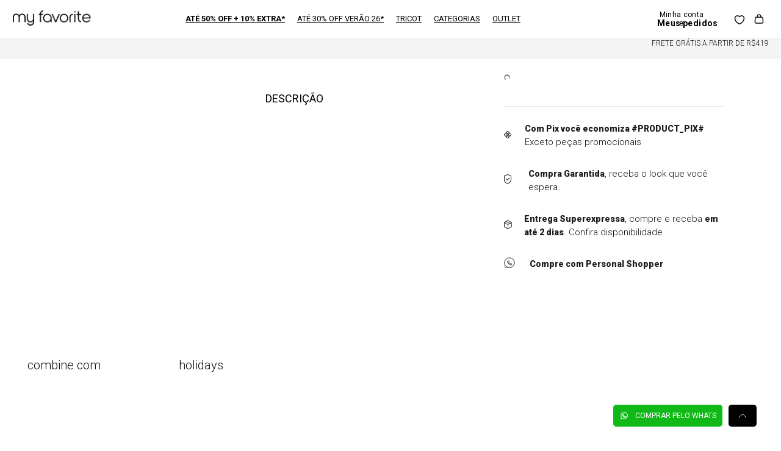

--- FILE ---
content_type: text/html; charset=utf-8
request_url: https://www.myft.com.br/jaqueta-jeans-teddy-trucker-501ja000674/p
body_size: 128181
content:

<!DOCTYPE html>
  <html lang="pt-BR">
  <head>
    <meta name="viewport" content="width=device-width, initial-scale=1">
    <meta name="generator" content="vtex.render-server@8.179.0">
    <meta charset='utf-8'>
    

    
<style id="critical" type="text/css">@charset "UTF-8";hr{box-sizing:content-box;height:0;overflow:visible}b{font-weight:inherit;font-weight:bolder}hr{display:none}article,nav,section{display:block}[type=checkbox]{box-sizing:border-box;padding:0}.bg-light-gray{background-color:#e3e4e6}.bt{border-top-style:solid;border-top-width:1px}.br{border-right-style:solid;border-right-width:1px}.bb{border-bottom-style:solid;border-bottom-width:1px}.bl{border-left-style:solid;border-left-width:1px}.br1{border-radius:.125rem}.br--bottom{border-top-left-radius:0;border-top-right-radius:0}.br--top{border-bottom-right-radius:0}.br--right,.br--top{border-bottom-left-radius:0}.br--right{border-top-left-radius:0}.br--left{border-top-right-radius:0;border-bottom-right-radius:0}.br-0{border-right-width:0}.bb-0{border-bottom-width:0}.bl-0{border-left-width:0}.shadow-5{box-shadow:4px 4px 8px 0 rgba(0,0,0,.2)}.border-box,a,article,body,div,h1,h3,h5,html,input[type=text],li,nav,p,section,ul{box-sizing:border-box}.pv0{padding-top:0;padding-bottom:0}.mv0{margin-top:0;margin-bottom:0}.pl1{padding-left:.125rem}.pt1{padding-top:.125rem}.ph1{padding-left:.125rem;padding-right:.125rem}.mt2{margin-top:.25rem}.pb2{padding-bottom:.25rem}.mh2{margin-left:.25rem;margin-right:.25rem}.pr3{padding-right:.5rem}.mr3{margin-right:.5rem}.pt3{padding-top:.5rem}.na4{margin:-.75rem}.pb4{padding-bottom:.75rem}.pb5{padding-bottom:1rem}.pv5{padding-top:1rem;padding-bottom:1rem}.mv5{margin-top:1rem;margin-bottom:1rem}.pv6{padding-top:1.5rem;padding-bottom:1.5rem}.mh6{margin-left:1.5rem;margin-right:1.5rem}.pb8{padding-bottom:3rem}.pt9{padding-top:4rem}.pb9{padding-bottom:4rem}.ph9{padding-left:4rem;padding-right:4rem}.bottom-0{bottom:0}.list{list-style-type:none}.h1{height:1rem}.h-large{height:3rem;box-sizing:border-box}.c-link{color:#000}.c-muted-3{color:#cacbcc}.mw7{max-width:48rem}.o-100{opacity:1}.o-0{opacity:0}.overflow-y-auto{overflow-y:auto}.no-underline{text-decoration:none}.tc{text-align:center}.f5{font-size:1rem}.t-heading-1{font-size:3rem}.t-heading-1{font-family:Roboto,noto,segoe ui,arial,sans-serif;font-weight:700;text-transform:none;letter-spacing:0}.t-heading-5{font-family:Roboto,noto,segoe ui,arial,sans-serif;font-weight:400;text-transform:none;letter-spacing:0}.t-heading-5{font-size:1.25rem}.t-mini{font-family:Roboto,noto,segoe ui,arial,sans-serif;letter-spacing:0}.t-action--small{font-family:Roboto,noto,segoe ui,arial,sans-serif;font-weight:500;text-transform:uppercase;letter-spacing:0}.ml-auto{margin-left:auto}.nowrap{white-space:nowrap}.w1{width:1rem}.z-3{z-index:3}.z-999{z-index:999}@media screen and (min-width:20em){.bt-s{border-top-style:solid;border-top-width:1px}.tc-s{text-align:center}body{font-family:Roboto,noto,segoe ui,arial,sans-serif;font-weight:400;text-transform:none;letter-spacing:0}body{font-size:1rem}}@media screen and (min-width:40em){.bn-ns{border-style:none;border-width:0}.right-0-ns{right:0}.dib-ns{display:inline-block}.w-auto-ns{width:auto}.pt3-m{padding-top:.5rem}.ph5-m{padding-left:1rem;padding-right:1rem}body{font-family:Roboto,noto,segoe ui,arial,sans-serif;font-weight:400;text-transform:none;letter-spacing:0}body{font-size:1rem}}@media screen and (min-width:64em){.pt5-l{padding-top:1rem}.pl9-l{padding-left:4rem}body{font-family:Roboto,noto,segoe ui,arial,sans-serif;font-weight:400;text-transform:none;letter-spacing:0}body{font-size:1rem}}.vtex-store-components-3-x-searchBarContainer .vtex-input-prefix__group{height:38px}.vtex-store-components-3-x-searchBarContainer input{color:#727273;border-radius:1px}@media only screen and (max-width:49rem){.vtex-store-components-3-x-searchBarContainer input{box-shadow:none}}.vtex-store-components-3-x-searchBarContainer .vtex-input-prefix__group{width:100%;height:35px;background-color:#ebebeb;border-radius:2px;color:#000}.vtex-product-summary-2-x-clearLink{text-decoration:inherit;color:inherit}.vtex-product-summary-2-x-imageNormal{max-height:17.56rem}.vtex-breadcrumb-1-x-container .vtex-breadcrumb-1-x-link{text-transform:uppercase;color:#000;padding:0;display:flex;align-items:center;font-size:12px;font-weight:300;letter-spacing:0;text-align:left}.vtex-product-summary-2-x-container{max-width:unset!important;text-align:left;border-radius:0;padding:0 4px}.vtex-product-summary-2-x-container .vtex-product-summary-2-x-element{padding:0}.vtex-product-summary-2-x-container .vtex-product-summary-2-x-element .vtex-product-summary-2-x-imageContainer{display:block!important}.vtex-product-summary-2-x-container .vtex-product-summary-2-x-element .vtex-product-summary-2-x-imageContainer .vtex-product-summary-2-x-image{min-width:75px;width:100%!important;height:auto!important;max-height:unset!important;max-width:100%!important}.vtex-product-summary-2-x-container .vtex-product-summary-2-x-element .vtex-product-summary-2-x-nameContainer{color:#000;justify-content:flex-start;padding:0}.vtex-product-summary-2-x-container .vtex-product-summary-2-x-element .vtex-product-summary-2-x-nameContainer .vtex-product-summary-2-x-productBrand{font-weight:300;font-size:16px;line-height:140%;letter-spacing:0;color:#0b0d0d;display:-webkit-box;-webkit-line-clamp:2;-webkit-box-orient:vertical;overflow:hidden;text-overflow:ellipsis}@media (max-width:980px){.vtex-product-summary-2-x-container .vtex-product-summary-2-x-element .vtex-product-summary-2-x-nameContainer .vtex-product-summary-2-x-productBrand{font-weight:300;font-size:14px;line-height:120%;letter-spacing:0;-webkit-line-clamp:1;-webkit-box-orient:vertical;overflow:hidden;text-overflow:ellipsis}}.vtex-slider-layout-0-x-sliderLayoutContainer{padding:0!important;position:relative}.vtex-store-components-3-x-imageElement{max-height:unset!important}.vtex-store-components-3-x-searchBarContainer .vtex-input-prefix__group{height:45px;border:0;border-radius:0;border-bottom:1px solid hsla(0,0%,91.4%,.9490196078);background:0 0}.vtex-store-components-3-x-searchBarContainer .vtex-styleguide-9-x-input{color:#000;font-size:12px;font-weight:300;font-family:Roboto,sans-serif;filter:unset!important}@media (max-width:1024px){.vtex-store-components-3-x-searchBarContainer .vtex-styleguide-9-x-input{font-size:14px}}.vtex-store-components-3-x-searchBarContainer .vtex-store-components-3-x-searchBarIcon{filter:invert(0)!important;display:none}.vtex-store-components-3-x-searchBarContainer .vtex-store-components-3-x-searchBarIcon:before{content:"";width:16px;height:16px;display:block;filter:invert(0)!important;position:relative;top:-2px}button,input{font-family:sans-serif;font-size:100%;line-height:1.15;margin:0}button,input{overflow:visible}[type=submit],button,html [type=button]{-webkit-appearance:button}[type=button]::-moz-focus-inner,[type=submit]::-moz-focus-inner,button::-moz-focus-inner{border-style:none;padding:0}[type=button]:-moz-focusring,[type=submit]:-moz-focusring,button:-moz-focusring{outline:ButtonText dotted 1px}.bg-disabled{background-color:#f2f4f5}.bn{border-style:none;border-width:0}.b--muted-5{border-color:#f2f4f5}.b--solid{border-style:solid}.border-box,a,aside,body,div,form,h1,h2,html,input[type=text],li,nav,p,section,ul{box-sizing:border-box}.mt4{margin-top:.75rem}.mb4{margin-bottom:.75rem}.mr5{margin-right:1rem}.ph5{padding-left:1rem;padding-right:1rem}.flex-column,.flex-row{-webkit-box-direction:normal}.flex-row{-webkit-box-orient:horizontal;flex-direction:row}body,button,input{-webkit-font-smoothing:antialiased;-moz-osx-font-smoothing:grayscale}body,button,input{font-family:-apple-system,BlinkMacSystemFont,avenir next,avenir,helvetica neue,helvetica,ubuntu,roboto,noto,segoe ui,arial,sans-serif}.min-h-small{min-height:2rem;box-sizing:border-box}.h-regular{height:2.5rem;box-sizing:border-box}.c-on-disabled{color:#979899}.mw6{max-width:32rem}.t-small{font-family:Roboto,noto,segoe ui,arial,sans-serif;letter-spacing:0}.fw3{font-weight:300}@media screen and (min-width:40em){.flex-ns{display:-webkit-box;display:flex}.ph5-m{padding-left:1rem;padding-right:1rem}body{font-family:Roboto,noto,segoe ui,arial,sans-serif;font-weight:400;text-transform:none;letter-spacing:0}body{font-size:1rem}}.vtex-styleguide-9-x-hideDecorators::-ms-clear{display:none}.vtex-styleguide-9-x-noAppearance{-webkit-appearance:none;-moz-appearance:none;appearance:none}.vtex-styleguide-9-x-input{font-family:Roboto,sans-serif;background-color:#f4f4f4;border-radius:0;border:0;font-size:12px}a,aside,body,div,h2,html,li,nav,p,section,ul{box-sizing:border-box}@media (max-width:1024px){.flags__container{padding:0;z-index:9;width:100%}.flags__container .flags__items{left:8px;bottom:8px;position:relative;max-width:calc(100% - 16px)}.flags__container.flags_pdp .flags__items{left:0;bottom:0}}.lojamyft-store-3-x-breadcrumb-slider .lojamyft-store-3-x-slideChildrenContainer{justify-content:flex-end}.lojamyft-store-3-x-breadcrumb-slider .lojamyft-store-3-x-paragraph{margin:0;font-size:12px;font-weight:300;text-transform:uppercase}@media (max-width:1024px){.vtex-flex-layout-0-x-flexRowContent--product-main .vtex-flex-layout-0-x-flexCol--product-right{padding-top:15px;min-height:auto;max-width:90vw;margin:auto}}@media (max-width:1024px){.vtex-flex-layout-0-x-flexRow--product-main .vtex-flex-layout-0-x-flexRow--product-info{border-bottom:1px solid #e6e6e6}}.vtex-store-components-3-x-skuSelectorContainer--pdp .vtex-store-components-3-x-skuSelectorItem--pdp--pp{order:0}.vtex-store-components-3-x-skuSelectorContainer--pdp .vtex-store-components-3-x-skuSelectorItem--pdp--p{order:1}.vtex-store-components-3-x-skuSelectorContainer--pdp .vtex-store-components-3-x-skuSelectorItem--pdp--m{order:2}.vtex-store-components-3-x-skuSelectorContainer--pdp .vtex-store-components-3-x-skuSelectorItem--pdp--g{order:3}.vtex-store-components-3-x-skuSelectorContainer--pdp .vtex-store-components-3-x-skuSelectorItem--pdp--gg{order:4}html{line-height:1.15;-ms-text-size-adjust:100%;-webkit-text-size-adjust:100%}body{margin:0}aside,nav,section{display:block}h1{font-size:2em;margin:.67em 0}a{background-color:transparent;-webkit-text-decoration-skip:objects}img{border-style:none}svg:not(:root){overflow:hidden}button{font-family:sans-serif;font-size:100%;line-height:1.15;margin:0}button{overflow:visible}button{text-transform:none}button,html [type=button]{-webkit-appearance:button}[type=button]::-moz-focus-inner,button::-moz-focus-inner{border-style:none;padding:0}[type=button]:-moz-focusring,button:-moz-focusring{outline:ButtonText dotted 1px}::-webkit-file-upload-button{-webkit-appearance:button;font:inherit}.bg-base{background-color:#fff}.bg-action-primary{background-color:#000}.bg-emphasis{background-color:#f71963}.bg-transparent{background-color:transparent}.ba{border-style:solid;border-width:1px}.b--action-primary{border-color:#000}.b--muted-4{border-color:#e3e4e6}.b--transparent{border-color:transparent}.br2{border-radius:.25rem}.br3{border-radius:.5rem}.bw0{border-width:0}.bw1{border-width:.125rem}.border-box,a,aside,body,div,h1,h2,html,li,nav,p,section,ul{box-sizing:border-box}.pa0{padding:0}.ma0{margin:0}.pl0{padding-left:0}.ml0{margin-left:0}.pr0{padding-right:0}.mr0{margin-right:0}.pt0{padding-top:0}.mt0{margin-top:0}.pb0{padding-bottom:0}.mb0{margin-bottom:0}.ma1{margin:.125rem}.pv1{padding-top:.125rem;padding-bottom:.125rem}.ma2{margin:.25rem}.ml2{margin-left:.25rem}.nl2{margin-left:-.25rem}.pr2{padding-right:.25rem}.mb2{margin-bottom:.25rem}.pv2{padding-top:.25rem;padding-bottom:.25rem}.ph2{padding-left:.25rem;padding-right:.25rem}.mb3{margin-bottom:.5rem}.pv3{padding-top:.5rem;padding-bottom:.5rem}.ph3{padding-left:.5rem;padding-right:.5rem}.pa4{padding:.75rem}.pl4{padding-left:.75rem}.pr4{padding-right:.75rem}.pv4{padding-top:.75rem;padding-bottom:.75rem}.ph4{padding-left:.75rem;padding-right:.75rem}.pl5{padding-left:1rem}.pr5{padding-right:1rem}.mt5{margin-top:1rem}.ph6{padding-left:1.5rem;padding-right:1.5rem}.mb7{margin-bottom:2rem}.top-0{top:0}.right-0{right:0}.left-0{left:0}.absolute--fill{top:0;right:0;bottom:0;left:0}.dn{display:none}.di{display:inline}.db{display:block}.dib{display:inline-block}.flex{display:-webkit-box;display:flex}.inline-flex{display:-webkit-inline-box;display:inline-flex}.flex-column{-webkit-box-orient:vertical;flex-direction:column}.flex-column{-webkit-box-direction:normal}.flex-wrap{flex-wrap:wrap}.items-start{-webkit-box-align:start;align-items:flex-start}.items-center{-webkit-box-align:center;align-items:center}.items-stretch{-webkit-box-align:stretch;align-items:stretch}.justify-start{-webkit-box-pack:start;justify-content:flex-start}.justify-end{-webkit-box-pack:end;justify-content:flex-end}.justify-center{-webkit-box-pack:center;justify-content:center}.justify-between{-webkit-box-pack:justify;justify-content:space-between}.justify-around{justify-content:space-around}.flex-grow-1{-webkit-box-flex:1;flex-grow:1}.fr{float:right}body,button{-webkit-font-smoothing:antialiased;-moz-osx-font-smoothing:grayscale}body,button{font-family:-apple-system,BlinkMacSystemFont,avenir next,avenir,helvetica neue,helvetica,ubuntu,roboto,noto,segoe ui,arial,sans-serif}.link{text-decoration:none}.h-100{height:100%}.min-vh-100{min-height:100vh}.h-auto{height:auto}.min-h-regular{min-height:2.5rem;box-sizing:border-box}.gray{color:#979899}.white{color:#fff}.c-action-primary{color:#000}.c-muted-1{color:#727273}.c-muted-2{color:#000}.c-muted-5{color:#f2f4f5}.c-on-base{color:#111}.c-on-action-primary{color:#fff}img{max-width:100%}.lh-solid{line-height:1}.lh-copy{line-height:1.5}.mw9{max-width:96rem}.outline-0{outline:0}.overflow-hidden{overflow:hidden}.relative{position:relative}.absolute{position:absolute}.strike{text-decoration:line-through}.tl{text-align:left}.v-mid{vertical-align:middle}.t-body,body{font-family:Roboto,noto,segoe ui,arial,sans-serif;font-weight:400;text-transform:none;letter-spacing:0}.t-body,body{font-size:1rem}.t-small{font-weight:500;font-size:12px;text-transform:uppercase}.t-mini,.t-small{font-family:Roboto,noto,segoe ui,arial,sans-serif;letter-spacing:0}.t-mini{font-weight:400;font-size:.75rem;text-transform:none}.t-action{font-size:1rem}.t-action,.t-action--small{font-family:Roboto,noto,segoe ui,arial,sans-serif;font-weight:500;text-transform:uppercase;letter-spacing:0}.t-action--small{font-size:.875rem}.b{font-weight:700}.fw5{font-weight:500}.center{margin-left:auto}.center{margin-right:auto}.w-100{width:100%}.w-auto{width:auto}.z-1{z-index:1}@media screen and (min-width:20em){body{font-family:Roboto,noto,segoe ui,arial,sans-serif;font-weight:400;text-transform:none;letter-spacing:0}body{font-size:1rem}}@media screen and (min-width:40em){.ph5-m{padding-left:1rem;padding-right:1rem}body{font-family:Roboto,noto,segoe ui,arial,sans-serif;font-weight:400;text-transform:none;letter-spacing:0}body{font-size:1rem}}@media screen and (min-width:64em){.db-l{display:block}body{font-family:Roboto,noto,segoe ui,arial,sans-serif;font-weight:400;text-transform:none;letter-spacing:0}body{font-size:1rem}}@media screen and (min-width:80em){.ph2-xl{padding-left:.25rem;padding-right:.25rem}body{font-family:Roboto,noto,segoe ui,arial,sans-serif;font-weight:400;text-transform:none;letter-spacing:0}body{font-size:1rem}}@-webkit-keyframes vtex-render-runtime-8-x-slide{0%{transform:translate3d(-50%,0,0)}to{transform:translateZ(0)}}@keyframes vtex-render-runtime-8-x-slide{0%{transform:translate3d(-50%,0,0)}to{transform:translateZ(0)}}.vtex-render-runtime-8-x-slide{-webkit-animation:1.5s linear infinite vtex-render-runtime-8-x-slide;animation:1.5s linear infinite vtex-render-runtime-8-x-slide}.vtex-render-runtime-8-x-lazyload.lazyload{opacity:0}.vtex-flex-layout-0-x-stretchChildrenWidth{justify-content:center}.vtex-flex-layout-0-x-stretchChildrenWidth>:not(img){width:100%}.render-container{overflow:hidden}.vtex-store-components-3-x-logoImage{max-width:150px;min-width:120px;max-height:25px}@media (max-width:1024px){.vtex-store-components-3-x-logoImage{max-width:none;width:-webkit-fit-content;width:-moz-fit-content;width:fit-content;height:23px;min-width:120px}}.vtex-add-to-cart-button-0-x-buttonText:before{display:inline-block;content:"";background-image:url([data-uri]);width:14px;height:13px;background-size:100% 100%;margin:-3px 8px}.lojamyft-store-3-x-help{position:fixed;z-index:99;margin:10px;display:flex;width:265px;height:46px}@media (max-width:1024px){.lojamyft-store-3-x-help{width:110px}}.lojamyft-store-3-x-help.lojamyft-store-3-x-bottom-right{bottom:0;right:0}.lojamyft-store-3-x-help .lojamyft-store-3-x-goToTop,.lojamyft-store-3-x-help .lojamyft-store-3-x-helpButton{display:flex;align-items:center;justify-content:center;font-family:Roboto,sans-serif;background-color:#000;border-radius:5px;padding:10px;font-size:12px;font-weight:400;color:#fff;border:0;margin-bottom:10px}.lojamyft-store-3-x-help .lojamyft-store-3-x-helpButton img{margin-right:10px}.lojamyft-store-3-x-help .lojamyft-store-3-x-helpButtonWhatsapp{margin-right:10px!important}.lojamyft-store-3-x-help .lojamyft-store-3-x-whatsappPoduct{background:#11b918}.lojamyft-store-3-x-help .lojamyft-store-3-x-goToTop{padding:0 15px}.lojamyft-store-3-x-mainDescription{max-width:440px}.lojamyft-store-3-x-mainDescription .lojamyft-store-3-x-title{font-size:18px;font-weight:400;text-transform:uppercase;margin:0 0 16px}@media (max-width:1024px){.lojamyft-store-3-x-mainDescription .lojamyft-store-3-x-title{font-family:Roboto,sans-serif;font-style:normal;font-weight:700;font-size:12px;line-height:140%;color:#1e1d1d;text-transform:uppercase;margin-top:0}}.lojamyft-store-3-x-mainDescription .lojamyft-store-3-x-content{font-weight:300;font-size:14px;line-height:140%;width:164%}@media (max-width:1024px){.lojamyft-store-3-x-mainDescription .lojamyft-store-3-x-content{color:#1e1d1d;font-family:Roboto,sans-serif;font-style:normal;font-weight:300;font-size:12.5px;letter-spacing:.04em;width:100%;margin-bottom:0}}.flags__container{z-index:0;position:relative;padding:8px;width:-webkit-fit-content;width:-moz-fit-content;width:fit-content}.flags__container.badges_pdp{position:absolute;bottom:3px}.flags__container.flags_pdp{padding:0}.flags__container .flags__items{gap:4px;display:flex;flex-direction:column}@media (max-width:1024px){.flags__container{padding:0;z-index:9;width:100%}.flags__container.badges_pdp{bottom:35px}.flags__container .flags__items{left:8px;bottom:8px;position:relative;max-width:calc(100% - 16px)}.flags__container.badges_pdp .flags__items,.flags__container.flags_pdp .flags__items{left:0;bottom:0}}.vtex-store-components-3-x-skuSelectorItem{font-size:90%;height:36px}.vtex-store-components-3-x-skuSelectorItemImage{padding:0;height:40px;width:40px}.vtex-store-components-3-x-diagonalCross{background-image:linear-gradient(to top right,transparent 44%,rgba(0,0,0,.3) 48%,currentColor 0,currentColor 52%,transparent 0)}.vtex-store-components-3-x-frameAround{bottom:-.25rem;top:-.25rem;left:-.25rem;right:-.25rem}.lojamyft-store-3-x-imagesDetail{display:flex;margin-right:32px;flex-wrap:wrap;justify-content:flex-start}@media (max-width:1024px){.lojamyft-store-3-x-imagesDetail{margin-right:0}}@media (max-width:767px){.lojamyft-store-3-x-imagesDetail{margin-bottom:20px;height:587px}}.lojamyft-store-3-x-imagesDetail .lojamyft-store-3-x-image{width:calc(50% - 8px);position:relative;margin:4px 4px 0;display:inline}@media (max-width:1024px){.lojamyft-store-3-x-imagesDetail .lojamyft-store-3-x-image{margin:0 -20px;display:flex!important;align-items:center;justify-content:center}}.lojamyft-store-3-x-titlePdp{font-size:15px;text-transform:uppercase;font-weight:900;letter-spacing:.1em;margin-bottom:0}@media (max-width:1024px){.lojamyft-store-3-x-titlePdp{margin-top:0;font-size:12px;padding-right:60px}}.lojamyft-store-3-x-IcoWhatsApp{display:none;margin-top:24px;text-decoration:none;padding-bottom:15px}.lojamyft-store-3-x-IcoWhatsApp p{color:#111;font-family:Roboto,sans-serif;font-size:15px;font-style:normal;font-weight:300;line-height:130%;margin:0 0 0 12px}.lojamyft-store-3-x-IcoWhatsApp p span{font-weight:700;display:block}@media (max-width:1024px){.lojamyft-store-3-x-IcoWhatsApp{display:flex}.lojamyft-store-3-x-IcoWhatsApp p{font-size:12.5px}}.lojamyft-store-3-x-items{text-decoration:none}.lojamyft-store-3-x-product-info{max-width:360px}.lojamyft-store-3-x-product-info .lojamyft-store-3-x-sliderTrack{display:flex;flex-direction:column;width:100%!important;transform:unset!important;border-top:1px solid #e5e5e5;margin-top:25px;padding-top:10px}@media (max-width:1024px){.lojamyft-store-3-x-product-info .lojamyft-store-3-x-sliderTrack{gap:24px;margin-top:0;padding-top:15px}}.lojamyft-store-3-x-product-info .lojamyft-store-3-x-sliderTrack .lojamyft-store-3-x-slide{width:100%!important}.lojamyft-store-3-x-product-info .lojamyft-store-3-x-sliderTrack .lojamyft-store-3-x-slide .lojamyft-store-3-x-slideChildrenContainer{justify-content:flex-start}.lojamyft-store-3-x-product-info .lojamyft-store-3-x-sliderTrack .lojamyft-store-3-x-slide .lojamyft-store-3-x-items{display:flex;align-items:center}.lojamyft-store-3-x-product-info .lojamyft-store-3-x-sliderTrack .lojamyft-store-3-x-slide .lojamyft-store-3-x-items .lojamyft-store-3-x-paragraph{font-size:15px;font-weight:300}.lojamyft-store-3-x-product-info .lojamyft-store-3-x-sliderTrack .lojamyft-store-3-x-slide .lojamyft-store-3-x-items .lojamyft-store-3-x-strong{font-weight:700;font-family:Roboto,sans-serif;font-style:normal;font-weight:900;font-size:14px;line-height:160%;color:#1e1d1d}.lojamyft-store-3-x-product-info .lojamyft-store-3-x-sliderTrack .lojamyft-store-3-x-slide .lojamyft-store-3-x-items .lojamyft-store-3-x-image{width:22px;margin-right:20px}.lojamyft-store-3-x-product-info .lojamyft-store-3-x-sliderTrack .lojamyft-store-3-x-slide:first-child .lojamyft-store-3-x-image{width:14px}.lojamyft-store-3-x-breadcrumb-slider{display:flex;align-items:center}@media (max-width:1024px){.lojamyft-store-3-x-breadcrumb-slider{display:none}}@media (max-width:980px){.lojamyft-store-3-x-product-info .lojamyft-store-3-x-sliderTrack .lojamyft-store-3-x-slide .lojamyft-store-3-x-items .lojamyft-store-3-x-paragraph,.lojamyft-store-3-x-product-info .lojamyft-store-3-x-sliderTrack .lojamyft-store-3-x-slide .lojamyft-store-3-x-items .lojamyft-store-3-x-strong{font-size:12.5px}.lojamyft-store-3-x-product-info .lojamyft-store-3-x-sliderTrack .lojamyft-store-3-x-slide .lojamyft-store-3-x-items .lojamyft-store-3-x-image{margin-right:12px}.lojamyft-store-3-x-product-info .lojamyft-store-3-x-sliderTrack .lojamyft-store-3-x-slide{height:40px}}@-webkit-keyframes vtex-styleguide-9-x-vtex-spinner-rotate{0%{transform:translateZ(0) rotate(0)}to{transform:translateZ(0) rotate(1turn)}}@keyframes vtex-styleguide-9-x-vtex-spinner-rotate{0%{transform:translateZ(0) rotate(0)}to{transform:translateZ(0) rotate(1turn)}}.vtex-styleguide-9-x-rotate{transform-origin:50% 50%;-webkit-animation:.5s linear infinite vtex-styleguide-9-x-vtex-spinner-rotate;animation:.5s linear infinite vtex-styleguide-9-x-vtex-spinner-rotate}.lojamyft-store-3-x-clusterFlags{display:flex;margin-bottom:5px;align-items:center}::-webkit-input-placeholder{color:#979899}::-moz-placeholder{color:#979899}:-ms-input-placeholder{color:#979899}:-moz-placeholder{color:#979899}.lojamyft-store-3-x-mainMenu{display:flex;align-items:center;margin:auto;justify-content:center;position:static}.lojamyft-store-3-x-mainMenu .lojamyft-store-3-x-wrapperMenu{display:flex;padding:0;margin:0;height:62px;align-items:center}@media (max-width:1024px){.lojamyft-store-3-x-mainMenu .lojamyft-store-3-x-wrapperMenu{flex-direction:column;align-items:flex-start;justify-content:flex-start;overflow:auto;padding:80px 30px;width:100%;height:auto}}.lojamyft-store-3-x-mainMenu .lojamyft-store-3-x-wrapperMenu li{width:100%}.lojamyft-store-3-x-mainMenu .lojamyft-store-3-x-wrapperMenu li a{display:flex;text-transform:uppercase;justify-content:space-between;padding:0 10px;color:#000;white-space:nowrap;font-size:13px}@media (max-width:1024px){.lojamyft-store-3-x-wrapperMenu .lojamyft-store-3-x-bannerMobile img{background-size:contain;margin:0 auto;display:block;height:100%}.lojamyft-store-3-x-mainMenu .lojamyft-store-3-x-wrapperMenu li a{color:#000;text-transform:none;margin:16px 0;display:flex;justify-content:space-between;width:100%;font-size:14px}}.lojamyft-store-3-x-mainMenu ul{padding:0;margin:0}.lojamyft-store-3-x-mainMenu ul li{padding:0;margin:0;list-style-type:none}.lojamyft-store-3-x-mainMenu ul li a{color:#000;font-size:14px;font-weight:300}.lojamyft-store-3-x-logo{margin:0}.lojamyft-store-3-x-wishlistContainer{display:flex;align-items:center}.lojamyft-store-3-x-wishlist{position:relative;top:3.5px}.vtex-store-components-3-x-sizeDesktop{max-width:150px;max-height:75px;min-width:120px}.vtex-breadcrumb-1-x-container{display:flex;align-items:center;height:35px}@media (max-width:1024px){.vtex-breadcrumb-1-x-container{flex-wrap:wrap;height:auto}}.vtex-breadcrumb-1-x-container .vtex-breadcrumb-1-x-link,.vtex-breadcrumb-1-x-container .vtex-breadcrumb-1-x-term{text-transform:uppercase;color:#000;padding:0;display:flex;align-items:center;font-size:12px;font-weight:300;letter-spacing:0;text-align:left}.vtex-breadcrumb-1-x-container .vtex-breadcrumb-1-x-homeLink:before{content:"Home"}.vtex-breadcrumb-1-x-container .vtex-breadcrumb-1-x-homeLink .vtex-breadcrumb-1-x-homeIcon{display:none}.vtex-breadcrumb-1-x-container .vtex-breadcrumb-1-x-arrow{display:flex;align-items:center}.vtex-breadcrumb-1-x-container .vtex-breadcrumb-1-x-arrow .vtex-breadcrumb-1-x-caretIcon{display:none}.vtex-breadcrumb-1-x-container .vtex-breadcrumb-1-x-arrow:before{content:"";display:block;background-image:url("data:image/svg+xml;charset=utf-8,%3Csvg width='12' height='13' fill='none' xmlns='http://www.w3.org/2000/svg'%3E%3Cpath d='M3.758 2L8.25 6.5 3.758 11' stroke='%231E1D1D' stroke-width='.7'/%3E%3C/svg%3E");width:12px;height:13px;margin:0 8px 0 6px}@media (max-width:1024px){.vtex-breadcrumb-1-x-container .vtex-breadcrumb-1-x-arrow:before{margin:0 4px 0 0}}.vtex-login-2-x-container{width:24px;display:flex;justify-content:center}.vtex-login-2-x-container .vtex-button{bottom:0}.vtex-login-2-x-container .vtex-button .vtex-button__label{padding:0!important}.vtex-login-2-x-container .vtex-login-2-x-label{font-size:0;color:#000}.vtex-login-2-x-container .vtex-login-2-x-label:before{content:"Minha conta e";width:80px;color:#000;height:19px;display:flex;font-size:12px;font-style:normal;font-weight:400;line-height:120%;letter-spacing:.32px;position:relative;top:3px;text-transform:none}.vtex-login-2-x-container .vtex-login-2-x-label:after{content:"Meus pedidos";width:100px;color:#000;font-size:14px;font-style:normal;font-weight:700;line-height:120%;letter-spacing:.4px;display:flex;position:relative;top:-3px;text-transform:none}.vtex-login-2-x-container .vtex-button__label:before{content:"";background-image:url("data:image/svg+xml;charset=utf-8,%3Csvg width='24' height='24' fill='none' xmlns='http://www.w3.org/2000/svg'%3E%3Cpath d='M15.5 8a3.5 3.5 0 11-7 0 3.5 3.5 0 017 0z' stroke='%23fff'/%3E%3Cpath d='M17.82 15.806a6.6 6.6 0 011.607 3.16H4.573a6.6 6.6 0 011.607-3.16c1.13-1.225 2.952-2.24 5.82-2.24 2.868 0 4.69 1.015 5.82 2.24z' stroke='%23fff' stroke-linecap='round'/%3E%3C/svg%3E");min-width:24px;height:24px;display:block;margin-left:-3px}@media (max-width:768px){.vtex-login-2-x-container{display:none}}.vtex-minicart-2-x-openIconContainer,.vtex-minicart-2-x-openIconContainer .vtex-button__label{padding:0}.vtex-minicart-2-x-minicartIconContainer .vtex-minicart-2-x-cartIcon{display:none}.vtex-minicart-2-x-minicartIconContainer:before{content:"";background-image:url("data:image/svg+xml;charset=utf-8,%3Csvg xmlns='http://www.w3.org/2000/svg' width='24' height='25' fill='none'%3E%3Cg stroke='%230B0D0D' stroke-width='1.5' stroke-miterlimit='10' stroke-linecap='round'%3E%3Cpath d='M15.587 13.932a2 2 0 01-1.994 2.151H4.407a2 2 0 01-1.994-2.15l.447-5.917a2 2 0 011.994-1.85h8.291a2 2 0 011.995 1.85l.447 5.916zM6.22 5.458v-.885c0-.705.294-1.38.815-1.878A2.846 2.846 0 019 1.917c.737 0 1.444.28 1.966.778.52.498.814 1.173.814 1.878v.885'/%3E%3C/g%3E%3C/svg%3E");width:18px;height:18px;display:block;filter:none!important}.vtex-flex-layout-0-x-flexRow--header{background:#fff;width:100%;z-index:999}.vtex-flex-layout-0-x-flexRow--telemarketing{z-index:9999}.vtex-flex-layout-0-x-flexRow--header-row-2{display:flex;align-items:center;padding:0 25px;z-index:99}.vtex-flex-layout-0-x-flexRowContent--wdt-product-savings-pdp .vtex-product-price-1-x-listPrice{text-align:center;display:flex;align-items:center}@media (max-width:1024px){.vtex-flex-layout-0-x-flexRowContent--wdt-product-savings-pdp .vtex-product-price-1-x-listPrice{margin-right:5px}}.vtex-flex-layout-0-x-flexRow--shelf{margin-left:20px;width:calc(100% - 80px);padding:20px 0}.vtex-flex-layout-0-x-flexRow--shelfThree{width:100%!important}.vtex-flex-layout-0-x-flexRow--shelfFour{margin-left:25px!important;width:calc(100% - 10px)!important}@media (max-width:1024px){.vtex-flex-layout-0-x-flexRow--shelf{padding:0;width:100%;margin:0}}.vtex-flex-layout-0-x-flexRow--breadcrumb{background-color:#f4f4f4;height:35px;padding:0 20px}@media (max-width:1024px){.vtex-flex-layout-0-x-flexRow--breadcrumb{height:auto;background-color:transparent!important}}@media (max-width:1024px){.vtex-flex-layout-0-x-flexRow--product-main .vtex-store-components-3-x-container{max-width:100%;padding:0}}.vtex-flex-layout-0-x-flexRow--product-main .vtex-flex-layout-0-x-flexRow--product-info{margin-bottom:25px}@media (max-width:1024px){.vtex-flex-layout-0-x-flexRow--product-main .vtex-flex-layout-0-x-flexRow--product-info{border-bottom:1px solid #e6e6e6;padding-bottom:10px}}.vtex-flex-layout-0-x-flexRow--pdp-description-mobile{display:none}@media (max-width:767px){.vtex-flex-layout-0-x-flexRow--pdp-description-mobile{display:block}.vtex-flex-layout-0-x-flexRow--pdp-description-mobile .vtex-flex-layout-0-x-flexColChild :last-child{margin-top:10px}}.vtex-flex-layout-0-x-flexColChild--pdp-shelfs-desktop{margin-bottom:100px}.vtex-flex-layout-0-x-flexColChild--pdp-shelfs-desktop .vtex-flex-layout-0-x-flexRow--shelf{padding:0}.vtex-flex-layout-0-x-flexColChild--pdp-shelfs-desktop .vtex-flex-layout-0-x-flexRow--shelf .vtex-flex-layout-0-x-flexRow--shelf{margin-left:0}.vtex-flex-layout-0-x-flexColChild--pdp-shelfs-desktop .vtex-flex-layout-0-x-flexRow--shelf:last-child{margin-right:0}.vtex-flex-layout-0-x-flexRowContent--product-main{align-items:flex-start;margin:25px 0 100px}@media (max-width:1024px){.vtex-flex-layout-0-x-flexRowContent--product-main{margin:0}}.vtex-flex-layout-0-x-flexRowContent--product-main .vtex-flex-layout-0-x-stretchChildrenWidth{position:sticky;top:50px;justify-content:flex-start}@media (max-width:1024px){.vtex-flex-layout-0-x-flexRowContent--product-main .vtex-flex-layout-0-x-stretchChildrenWidth{position:relative!important;top:0}}.vtex-flex-layout-0-x-flexRowContent--product-main .vtex-flex-layout-0-x-stretchChildrenWidth .vtex-flex-layout-0-x-stretchChildrenWidth{position:static}.vtex-flex-layout-0-x-flexRowContent--product-main .vtex-flex-layout-0-x-stretchChildrenWidth .vtex-flex-layout-0-x-stretchChildrenWidth:first-child{width:100%!important;max-width:unset!important;min-width:unset!important}@media (max-width:1024px){.vtex-flex-layout-0-x-flexRowContent--product-main .vtex-flex-layout-0-x-flexCol--product-right{padding-top:15px;min-height:auto;max-width:90vw;margin:auto}.vtex-flex-layout-0-x-flexRowContent--buy-area-mobile{display:none!important}}.vtex-flex-layout-0-x-flexRowContent--product-main .vtex-flex-layout-0-x-flexCol--product-right .vtex-flex-layout-0-x-flexRowContent--add-to-cart-button .vtex-button{padding:8px 32px;gap:8px;width:max-content;height:48px;display:flex;align-items:center;justify-content:center;white-space:nowrap;font-family:Roboto,sans-serif;font-style:normal;font-weight:700;font-size:11px;line-height:32px;text-align:center;letter-spacing:.1em;text-transform:uppercase;color:#fff;border-radius:0}@media (max-width:1024px){.vtex-flex-layout-0-x-flexRowContent--product-main .vtex-flex-layout-0-x-flexCol--product-right .vtex-flex-layout-0-x-flexRowContent--add-to-cart-button .vtex-button{width:100%;background:#000;border:1px solid #000}}.vtex-flex-layout-0-x-flexRowContent--product-main .vtex-flex-layout-0-x-flexCol--product-right .vtex-flex-layout-0-x-flexRowContent--add-to-cart-button .vtex-button .vtex-button__label{padding:0!important}.vtex-flex-layout-0-x-flexRowContent--product-main .vtex-flex-layout-0-x-flexCol--product-right .vtex-flex-layout-0-x-flexRowContent--add-to-cart-button .vtex-button .vtex-add-to-cart-button-0-x-buttonText{font-size:10.42px;letter-spacing:1.5px;display:flex;align-items:center;justify-content:center}.vtex-flex-layout-0-x-flexRowContent--product-main .vtex-flex-layout-0-x-flexCol--product-right .vtex-flex-layout-0-x-flexRowContent--add-to-cart-button .vtex-button .vtex-add-to-cart-button-0-x-buttonText:before{content:"";background-image:url("[data-uri]");width:14px;height:13px;display:block;background-size:100% 100%;margin-right:8px}@media (max-width:1024px){.vtex-flex-layout-0-x-flexRowContent--product-main .vtex-flex-layout-0-x-flexCol--product-right .vtex-flex-layout-0-x-flexRowContent--add-to-cart-button .vtex-button .vtex-add-to-cart-button-0-x-buttonText:before{display:none!important}}.vtex-flex-layout-0-x-flexRowContent--product-main .vtex-flex-layout-0-x-flexRow--product-descriptions{display:flex;justify-content:center;align-items:center;padding:0 23% 0 5px;margin-top:20px}@media (max-width:1024px){.vtex-flex-layout-0-x-flexRowContent--product-main .vtex-flex-layout-0-x-flexRow--product-descriptions{display:none}}.vtex-flex-layout-0-x-flexRow--buy-area .vtex-flex-layout-0-x-flexRowContent--add-to-cart-button .vtex-button{background-color:#fff!important}.vtex-flex-layout-0-x-flexRowContent--buy-area{flex-direction:column}.vtex-flex-layout-0-x-flexRowContent--buy-area .vtex-flex-layout-0-x-flexRowContent--add-to-cart-button{max-width:310px}@media (max-width:768px){.vtex-flex-layout-0-x-flexRowContent--buy-area .vtex-flex-layout-0-x-flexRowContent--add-to-cart-button{max-width:100%}}.vtex-flex-layout-0-x-flexRowContent--buy-area .vtex-flex-layout-0-x-flexRowContent--add-to-cart-button .vtex-button{width:100%;background:#fff;border:1px solid #1e1d1d;width:100%!important;height:36px!important;max-height:36px!important;min-height:36px!important}.vtex-flex-layout-0-x-flexRowContent--buy-area .vtex-flex-layout-0-x-flexRowContent--add-to-cart-button .vtex-button .vtex-add-to-cart-button-0-x-buttonText{line-height:32px;font-weight:400;letter-spacing:2px;font-size:13px;color:#1e1d1d}.vtex-flex-layout-0-x-flexRowContent--buy-area .vtex-flex-layout-0-x-flexRowContent--add-to-cart-button-to-checkout{max-width:310px;margin-bottom:8px}@media (max-width:768px){.vtex-flex-layout-0-x-flexRowContent--buy-area .vtex-flex-layout-0-x-flexRowContent--add-to-cart-button-to-checkout{max-width:100%}}.vtex-flex-layout-0-x-flexRowContent--buy-area .vtex-flex-layout-0-x-flexRowContent--add-to-cart-button-to-checkout .vtex-button{background:#1e1d1d;border:none;height:36px;max-height:36px;min-height:36px;border-radius:0}@media (max-width:768px){.vtex-flex-layout-0-x-flexRowContent--buy-area .vtex-flex-layout-0-x-flexRowContent--add-to-cart-button-to-checkout .vtex-button{width:100%;height:45px;max-height:45px;min-height:45px;background:#000;border:1px solid #000;border-radius:4px!important}}.vtex-flex-layout-0-x-flexRowContent--buy-area .vtex-flex-layout-0-x-flexRowContent--add-to-cart-button-to-checkout .vtex-add-to-cart-button-0-x-buttonText--add-to-cart-to-checkout{line-height:32px;font-weight:400;letter-spacing:1.5px;font-size:10.42px;color:#fff}.vtex-flex-layout-0-x-flexRowContent--buy-area .vtex-flex-layout-0-x-flexRowContent--add-to-cart-button-to-checkout .vtex-add-to-cart-button-0-x-buttonText--add-to-cart-to-checkout :before{content:"";background-image:url("[data-uri]");width:14px;height:14px;display:block;background-size:100%}.vtex-flex-layout-0-x-flexRow--wdt-product-savings-pdp .vtex-flex-layout-0-x-flexRowContent--wdt-product-savings-pdp{margin-top:0}@media (max-width:980px){.vtex-flex-layout-0-x-flexRow--wdt-product-savings-pdp .vtex-flex-layout-0-x-flexRowContent--wdt-product-savings-pdp{margin-bottom:0}}.vtex-flex-layout-0-x-flexRowContent--pdp-line-1 .vtex-flex-layout-0-x-stretchChildrenWidth:last-child{justify-content:flex-end}@media (max-width:1024px){.vtex-flex-layout-0-x-flexCol--product-left .vtex-flex-layout-0-x-flexColChild--product-left{margin:0 -20px}}.vtex-flex-layout-0-x-flexRow--pdp-line-1-col-2{display:flex;justify-content:flex-end}.vtex-flex-layout-0-x-flexRow--pdp-line-1-col-2 .vtex-flex-layout-0-x-flexRowContent--pdp-line-1-col-2{display:flex;justify-content:flex-end;width:60px}@media (max-width:1024px){.vtex-flex-layout-0-x-flexRow--product-main .vtex-flex-layout-0-x-flexRow--product-info{border-bottom:1px solid #e6e6e6}.vtex-flex-layout-0-x-flexRowContent--product-main .vtex-flex-layout-0-x-flexCol--product-right .vtex-flex-layout-0-x-flexRowContent--add-to-cart-button .vtex-button{width:100%;background:#000;border:1px solid #000;border-radius:4px!important}}.vtex-product-price-1-x-listPrice{font-weight:300;font-size:10px;line-height:120%;letter-spacing:0;text-decoration:line-through;color:#b3b3b3;margin-right:8px}@media (max-width:1024px){.vtex-product-price-1-x-listPrice{font-size:12px;margin-bottom:0}}.vtex-product-price-1-x-currencyContainer--descount{margin:0;color:#1e1d1d;font-size:10px;font-weight:700;background-color:#fff0f0;border-radius:2px;padding:7px 8px}.vtex-product-price-1-x-currencyContainer--descount .vtex-store-components-3-x-discountInsideContainer{position:relative!important;color:#1e1d1d!important;font-size:10px!important;font-weight:700!important;padding:0!important;background:0 0!important}@media (max-width:1024px){.vtex-product-price-1-x-currencyContainer--descount{position:absolute;top:56px;width:max-content!important;z-index:1;left:22px;background-color:hsla(0,0%,100%,.6);padding:7px 8px;font-weight:700;font-size:11px;line-height:17px;border-radius:4px}.vtex-flex-layout-0-x-flexRow--wdt-product-savings-pdp .vtex-product-price-1-x-currencyContainer--descount{display:none!important}}.vtex-product-price-1-x-sellingPrice{font-weight:300;font-size:14px;line-height:120%;letter-spacing:0;color:#0b0d0d;margin:0 0 4px}.vtex-product-price-1-x-sellingPrice.vtex-product-price-1-x-sellingPrice--pdp{margin:2px 0}@media (max-width:1024px){.vtex-product-price-1-x-sellingPrice{font-weight:300;font-size:14px;line-height:120%;letter-spacing:0;margin:8px 0 4px}}.vtex-product-price-1-x-installments{font-weight:300;font-size:12px;line-height:120%;letter-spacing:0;color:#827f7f;text-align:right;width:100%;display:inline-block}@media (max-width:1024px){.vtex-product-price-1-x-installments{font-weight:300;font-size:10px;line-height:120%;letter-spacing:0;text-align:left}.vtex-product-price-1-x-installmentValue,.vtex-product-price-1-x-installmentsNumber{font-size:10px!important}}.vtex-product-price-1-x-installments .vtex-product-price-1-x-installmentsNumber{font-size:12px;display:inline-block;white-space:nowrap}.vtex-product-price-1-x-installments .vtex-product-price-1-x-installmentsNumber:before{content:"ou ";display:inline-block;margin-right:3px}.vtex-product-price-1-x-installments .vtex-product-price-1-x-installmentsNumber:after{content:"x de ";display:inline-block;margin-right:3px}.vtex-product-price-1-x-installments .vtex-product-price-1-x-installmentValue{font-size:12px}.vtex-product-price-1-x-installments.vtex-product-price-1-x-installments--pdp{margin-bottom:15px;text-align:left}.vtex-product-price-1-x-installments.vtex-product-price-1-x-installments--pdp .vtex-product-price-1-x-installmentValue,.vtex-product-price-1-x-installments.vtex-product-price-1-x-installments--pdp .vtex-product-price-1-x-installmentsNumber{font-size:14px}@media (max-width:1024px){.vtex-product-price-1-x-installments.vtex-product-price-1-x-installments--pdp .vtex-product-price-1-x-installmentValue,.vtex-product-price-1-x-installments.vtex-product-price-1-x-installments--pdp .vtex-product-price-1-x-installmentsNumber{font-size:12px}}.vtex-rich-text-0-x-container--home-title-shelf{font-weight:300;font-size:20px;line-height:120%;letter-spacing:0;display:block;width:100%;margin:0 0 24px;font-size:2-px!important;line-height:120%!important;letter-spacing:0!important;display:block!important;width:100%!important;margin:0 0 24px}.vtex-rich-text-0-x-container--home-title-shelf{justify-content:flex-start;font-size:12px;font-weight:300;line-height:150%;letter-spacing:1.2px;margin-bottom:16px;margin-left:16px}.vtex-rich-text-0-x-container--home-title-shelf .vtex-rich-text-0-x-wrapper{padding-left:25px}.vtex-rich-text-0-x-container--home-title-shelf.vtex-rich-text-0-x-container--shelf-4{justify-content:flex-start}@media (max-width:1024px){.vtex-rich-text-0-x-container--home-title-shelf.vtex-rich-text-0-x-container--shelf-3,.vtex-rich-text-0-x-container--home-title-shelf.vtex-rich-text-0-x-container--shelf-4{justify-content:flex-start;font-weight:400;font-size:15px}}.vtex-rich-text-0-x-container--home-title-shelf.vtex-rich-text-0-x-container--shelf-4 .vtex-rich-text-0-x-wrapper--shelf-4{padding-left:8px}@media (max-width:1024px){.vtex-rich-text-0-x-container--home-title-shelf.vtex-rich-text-0-x-container--shelf-4 .vtex-rich-text-0-x-wrapper--shelf-4{padding-left:0}}.vtex-rich-text-0-x-container--share{position:absolute;top:10px;z-index:1}@media (max-width:1024px){.vtex-rich-text-0-x-container--share:before{width:25px;height:25px;margin:0;content:"";display:block;background-size:25px;background-image:url("data:image/svg+xml;charset=utf-8,%3Csvg width='25' height='25' fill='none' xmlns='http://www.w3.org/2000/svg'%3E%3Cpath d='M19.723 5.119a.629.629 0 00-.693-.028L6.17 12.406a.617.617 0 00-.333.61c0 .249.166.47.388.581l4.268 1.774v3.13c0 .25.111.472.333.61.11.028.221.056.305.056.11 0 .25-.028.36-.084l3.077-1.994 2.716 1.163a.82.82 0 00.277.056c.11 0 .222-.056.305-.111.194-.083.305-.277.332-.471l1.774-11.97c.083-.25-.027-.499-.25-.637zm-3.659 3.186l-5.183 5.791L8 12.877l8.065-4.572zm-4.268 8.977v-1.357l1.275.554-1.275.803zm5.238-.609l-4.878-2.05 6.209-6.9-1.33 8.95z' fill='%231E1D1D'/%3E%3C/svg%3E");background-repeat:no-repeat;background-position:50%}}.vtex-stack-layout-0-x-stackContainer{margin-bottom:10px}@media (max-width:1024px){.vtex-stack-layout-0-x-stackContainer{margin:0 20px 0 0}}@media (max-width:767px){.vtex-stack-layout-0-x-stackContainer{margin:0}}.vtex-store-components-3-x-container{width:calc(100% - 40px);max-width:1920px;padding:0}.vtex-store-components-3-x-sizeDesktop{padding:0;min-width:unset}@media (max-width:1024px){.vtex-store-components-3-x-sizeDesktop{min-width:120px!important}}@media (max-width:1024px){.vtex-store-components-3-x-skuSelectorContainer{margin-top:0}}.vtex-store-components-3-x-skuSelectorContainer .vtex-store-components-3-x-skuSelectorSubcontainer--tamanho{margin-bottom:15px}@media (max-width:1024px){.vtex-store-components-3-x-skuSelectorContainer .vtex-store-components-3-x-skuSelectorSubcontainer--tamanho{margin-bottom:10px}}.vtex-store-components-3-x-skuSelectorContainer .vtex-store-components-3-x-skuSelectorSubcontainer .vtex-store-components-3-x-skuSelectorTextContainer{display:none}.vtex-store-components-3-x-skuSelectorContainer .vtex-store-components-3-x-skuSelectorSubcontainer .vtex-store-components-3-x-skuSelectorNameContainer{margin-left:0!important}.vtex-store-components-3-x-skuSelectorContainer .vtex-store-components-3-x-skuSelectorSubcontainer .vtex-store-components-3-x-skuSelectorNameContainer .vtex-store-components-3-x-skuSelectorOptionsList{gap:16px;margin-left:0!important}.vtex-store-components-3-x-skuSelectorContainer .vtex-store-components-3-x-skuSelectorSubcontainer .vtex-store-components-3-x-skuSelectorItem .vtex-store-components-3-x-frameAround{width:34px;height:34px;border-radius:100%;left:50%;top:48%;bottom:unset;right:unset;transform:translateY(-50%) translateX(-50%)}.vtex-store-components-3-x-skuSelectorContainer .vtex-store-components-3-x-skuSelectorSubcontainer--tamanho .vtex-store-components-3-x-skuSelectorItem--selected .vtex-store-components-3-x-frameAround{background-color:#000}.vtex-store-components-3-x-skuSelectorContainer .vtex-store-components-3-x-skuSelectorSubcontainer--cor .vtex-store-components-3-x-skuSelectorItem--selected .vtex-store-components-3-x-frameAround{border:1px solid #e5e5e5;border:1px solid #e2e2e2}.vtex-store-components-3-x-valueWrapper--unavailable.vtex-store-components-3-x-skuSelectorItemTextValue--pdp{width:34px!important;height:34px!important;display:flex;align-items:center;text-decoration:line-through;border:none!important}.vtex-flex-layout-0-x-flexColChild--product-right .vtex-store-components-3-x-skuSelectorSubcontainer--cor .vtex-store-components-3-x-skuSelectorInternalBox,.vtex-store-components-3-x-skuSelectorSubcontainer--tamanho .vtex-store-components-3-x-skuSelectorInternalBox{border:none!important;min-width:34px!important;min-height:34px!important}.vtex-store-components-3-x-skuSelectorSubcontainer--tamanho .vtex-store-components-3-x-valueWrapper--unavailable{width:100%;height:100%;color:#c8c8c8!important;text-align:center;line-height:24px;justify-content:center}.vtex-store-components-3-x-skuSelectorContainer .vtex-store-components-3-x-skuSelectorSubcontainer .vtex-store-components-3-x-skuSelectorItem .vtex-store-components-3-x-skuSelectorInternalBox{width:24px;border:0}.vtex-store-components-3-x-skuSelectorContainer .vtex-store-components-3-x-skuSelectorSubcontainer .vtex-store-components-3-x-skuSelectorItem .vtex-store-components-3-x-skuSelectorInternalBox .vtex-store-components-3-x-valueWrapper{font-size:10px;font-weight:400;padding:0}.vtex-store-components-3-x-skuSelectorContainer .vtex-store-components-3-x-skuSelectorSubcontainer.vtex-store-components-3-x-skuSelectorSubcontainer--tamanho .vtex-store-components-3-x-skuSelectorItem--selected .vtex-store-components-3-x-skuSelectorInternalBox .vtex-store-components-3-x-valueWrapper{color:#fff}.vtex-store-components-3-x-skuSelectorContainer .vtex-store-components-3-x-skuSelectorSubcontainer.vtex-store-components-3-x-skuSelectorSubcontainer--tamanho .vtex-store-components-3-x-skuSelectorItem.vtex-store-components-3-x-unavailable:not(.vtex-store-components-3-x-skuSelectorItem--selected) .vtex-store-components-3-x-skuSelectorInternalBox .vtex-store-components-3-x-valueWrapper{text-decoration-line:line-through}.vtex-store-components-3-x-skuSelectorContainer .vtex-store-components-3-x-skuSelectorSubcontainer.vtex-store-components-3-x-skuSelectorSubcontainer--cor{margin-bottom:18px}.vtex-store-components-3-x-skuSelectorContainer .vtex-store-components-3-x-skuSelectorSubcontainer.vtex-store-components-3-x-skuSelectorSubcontainer--cor .vtex-store-components-3-x-skuSelectorOptionsList{margin-left:0;display:flex;justify-content:flex-end;padding-left:3.5px!important}.vtex-store-components-3-x-skuSelectorContainer .vtex-store-components-3-x-skuSelectorSubcontainer.vtex-store-components-3-x-skuSelectorSubcontainer--cor{padding-left:4.5px}@media (max-width:1024px){.vtex-store-components-3-x-skuSelectorContainer .vtex-store-components-3-x-skuSelectorSubcontainer.vtex-store-components-3-x-skuSelectorSubcontainer--cor .vtex-store-components-3-x-skuSelectorOptionsList{padding-left:0!important}.vtex-store-components-3-x-skuSelectorContainer .vtex-store-components-3-x-skuSelectorSubcontainer.vtex-store-components-3-x-skuSelectorSubcontainer--cor{margin:24px 0}.vtex-store-components-3-x-skuSelectorContainer .vtex-store-components-3-x-skuSelectorSubcontainer .vtex-store-components-3-x-skuSelectorItem .vtex-store-components-3-x-skuSelectorInternalBox .vtex-store-components-3-x-valueWrapper{font-size:12px}.vtex-store-components-3-x-skuSelectorContainer .vtex-store-components-3-x-skuSelectorSubcontainer .vtex-store-components-3-x-skuSelectorNameContainer .vtex-store-components-3-x-skuSelectorOptionsList{gap:12px}.vtex-store-components-3-x-skuSelectorContainer .vtex-store-components-3-x-skuSelectorSubcontainer.vtex-store-components-3-x-skuSelectorSubcontainer--cor .vtex-store-components-3-x-skuSelectorOptionsList{gap:24px!important}}.vtex-store-components-3-x-skuSelectorContainer .vtex-store-components-3-x-skuSelectorSubcontainer.vtex-store-components-3-x-skuSelectorSubcontainer--cor .vtex-store-components-3-x-skuSelectorItem{width:14px!important;height:14px!important;margin:0!important;border-radius:100%;background-size:cover!important;position:relative!important}@media (max-width:1024px){.vtex-store-components-3-x-skuSelectorContainer .vtex-store-components-3-x-skuSelectorSubcontainer.vtex-store-components-3-x-skuSelectorSubcontainer--cor .vtex-store-components-3-x-skuSelectorItem{width:14px!important;height:14px!important}}.vtex-store-components-3-x-skuSelectorContainer .vtex-store-components-3-x-skuSelectorSubcontainer.vtex-store-components-3-x-skuSelectorSubcontainer--cor .vtex-store-components-3-x-skuSelectorItem .vtex-store-components-3-x-skuSelectorInternalBox,.vtex-store-components-3-x-skuSelectorContainer .vtex-store-components-3-x-skuSelectorSubcontainer.vtex-store-components-3-x-skuSelectorSubcontainer--cor .vtex-store-components-3-x-skuSelectorItem .vtex-store-components-3-x-skuSelectorItemImageValue{border-radius:100%;opacity:0;width:15px;height:15px}.vtex-store-components-3-x-skuSelectorContainer .vtex-store-components-3-x-skuSelectorSubcontainer.vtex-store-components-3-x-skuSelectorSubcontainer--cor .vtex-store-components-3-x-skuSelectorItem .vtex-store-components-3-x-frameAround{width:24px;height:24px;border-radius:100%;left:50%;top:50%;bottom:unset;right:unset;transform:translateY(-50%) translateX(-50%);border-color:#e5e5e5}.vtex-store-components-3-x-diagonalCross{background-color:hsla(0,0%,100%,.5);background-image:unset;height:35px;width:35px;content:"";display:block;z-index:2}.vtex-store-components-3-x-logoLink .vtex-store-components-3-x-logoContainer{padding-left:0;margin-left:-4px;filter:none!important}.vtex-store-components-3-x-skuSelectorContainer--pdp .vtex-store-components-3-x-skuSelectorSubcontainer--cor .vtex-store-components-3-x-skuSelectorOptionsList{justify-content:flex-start!important}.vtex-store-components-3-x-skuSelectorContainer--pdp .vtex-store-components-3-x-skuSelectorItemImage--pdp .vtex-store-components-3-x-frameAround{width:34px!important;height:34px!important}.vtex-store-components-3-x-skuSelectorContainer--pdp .vtex-store-components-3-x-skuSelectorItem--pdp--selected .vtex-store-components-3-x-frameAround{width:34px!important;height:34px!important}</style>
<script>"use strict";!function(){var e=!!window.location.search.includes("__debugCriticalCSS")&&new URLSearchParams(window.location.search).get("__debugCriticalCSS"),t=new Set,n=-1,r=!1,i=null;function a(){if(e){for(var t=new Array("[critical]:"),n=0;n<arguments.length;n++)t[n+1]=arguments[n];console.log.apply(console,t)}}function o(e){var t=e&&document.getElementById(e);t&&(a("hydrating",e),t.removeAttribute("as"),t.setAttribute("type","text/css"),t.setAttribute("rel","stylesheet"))}function c(){l.then(_)}function _(){r||(a("Applying uncritical for",n,"styles: ",t),Array.from(t).sort((function(e,t){if(!e)return-1;if(!t)return 1;var n=e.replace("${UNCRITICAL_ID}_",""),r=t.replace("${UNCRITICAL_ID}_","");return Number(n)-Number(r)})).forEach(e=>{setTimeout(()=>{o(e)},1)}),r=!0,i())}window.__CRITICAL__UNCRITICAL_APPLIED__=new Promise((function(e){i=function(){a("uncritical applied"),e()}}));var l=new Promise((function(t){if(!document.querySelector("style#critical"))return t();window.__CRITICAL__RAISE_UNCRITICAL_EVENT__=t,"manual"!==e&&setTimeout(c,1e4)}));"manual"===e&&(window.__CRITICAL__applyAfterEvent=c,window.__CRITICAL__applyStyleById=o),window.__CRITICAL__RENDER_8_REGISTER__=function(i,_="error"){var l="loaded"===_?i:null;n<0&&function(){var e=document.getElementsByClassName("vtex_io_uncritical_css");n=0;for(var t=0;t<e.length;t++){var r=e[t];r.media&&!matchMedia(r.media).matches||(n+=1)}}(),t.has(l)||(t.add(l),!0===r?(a("Late hydration",l),o(l)):t.size===n&&"manual"!==e&&c())}}();</script>
<link rel="preload" href="https://lojamyft.vtexassets.com/_v/public/assets/v1/bundle/css/asset.min.css?v=3&files=theme,lojamyft.store@3.26.0$style.common,lojamyft.store@3.26.0$style.small,lojamyft.store@3.26.0$style.notsmall,lojamyft.store@3.26.0$style.large,lojamyft.store@3.26.0$style.xlarge&files=fonts,989db2448f309bfdd99b513f37c84b8f5794d2b5&files=npm,animate.css@3.7.0/animate.min.css&files=react~vtex.render-runtime@8.136.1,common&files=react~vtex.store-components@3.178.5,Container,DiscountBadge,SKUSelector,Share,Logo,4,SearchBar&files=react~vtex.styleguide@9.146.16,0,15,Spinner,1,Tooltip&files=react~vtex.flex-layout@0.21.5,0&files=react~lojamyft.store@3.26.0,Product,Product,Contador,7,Template,Template,Header,Product,1,Product,Product,Product,Product,Product,Template,Shelf,Template,Template,TitleShelf,Template,CustomWishlist,Header,Shelf,2,5,10&files=react~vtex.admin-pages@4.59.0,HighlightOverlay&files=react~vtex.rich-text@0.16.1,index&files=react~yourviews.yourviewsreviews@0.95.0,0&files=react~sizebay.sizebay@3.5.5,Sizebay&files=react~vtex.wish-list@1.18.2,AddProductBtn&files=react~vtex.availability-notify@1.13.1,AvailabilityNotifier&files=react~vtex.modal-layout@0.14.2,0&files=react~vtex.login@2.69.1,1&files=react~vtex.minicart@2.68.0,Minicart&files=react~vtex.search-result@3.143.1,11&files=react~vtex.search@2.18.8,Autocomplete&files=react~vtex.product-summary@2.91.1,ProductSummaryImage&files=overrides,vtex.product-list@0.37.5$overrides,vtex.minicart@2.68.0$overrides,lojamyft.store@3.26.0$overrides&workspace=master" as="style" crossorigin  class="vtex_io_uncritical_css" id="uncritical_style_0" onload="this.onload=null;window.__CRITICAL__RENDER_8_REGISTER__(this.id, 'loaded')" onerror="this.onerror=null;handleCSSFallback();setTimeout(function(){window.__CRITICAL__RENDER_8_REGISTER__(this.id, 'error')}, 300);"/>
<noscript id="styles_base">
<link rel="stylesheet" type="text/css" href="https://lojamyft.vtexassets.com/_v/public/assets/v1/bundle/css/asset.min.css?v=3&files=theme,lojamyft.store@3.26.0$style.common,lojamyft.store@3.26.0$style.small,lojamyft.store@3.26.0$style.notsmall,lojamyft.store@3.26.0$style.large,lojamyft.store@3.26.0$style.xlarge&files=fonts,989db2448f309bfdd99b513f37c84b8f5794d2b5&files=npm,animate.css@3.7.0/animate.min.css&files=react~vtex.render-runtime@8.136.1,common&files=react~vtex.store-components@3.178.5,Container,DiscountBadge,SKUSelector,Share,Logo,4,SearchBar&files=react~vtex.styleguide@9.146.16,0,15,Spinner,1,Tooltip&files=react~vtex.flex-layout@0.21.5,0&files=react~lojamyft.store@3.26.0,Product,Product,Contador,7,Template,Template,Header,Product,1,Product,Product,Product,Product,Product,Template,Shelf,Template,Template,TitleShelf,Template,CustomWishlist,Header,Shelf,2,5,10&files=react~vtex.admin-pages@4.59.0,HighlightOverlay&files=react~vtex.rich-text@0.16.1,index&files=react~yourviews.yourviewsreviews@0.95.0,0&files=react~sizebay.sizebay@3.5.5,Sizebay&files=react~vtex.wish-list@1.18.2,AddProductBtn&files=react~vtex.availability-notify@1.13.1,AvailabilityNotifier&files=react~vtex.modal-layout@0.14.2,0&files=react~vtex.login@2.69.1,1&files=react~vtex.minicart@2.68.0,Minicart&files=react~vtex.search-result@3.143.1,11&files=react~vtex.search@2.18.8,Autocomplete&files=react~vtex.product-summary@2.91.1,ProductSummaryImage&files=overrides,vtex.product-list@0.37.5$overrides,vtex.minicart@2.68.0$overrides,lojamyft.store@3.26.0$overrides&workspace=master"  id="styles_bundled"  crossorigin onerror="this.onerror=null;handleCSSFallback()"/></noscript>
<noscript id="styles_overrides"></noscript>

<template id="stylesFallback">
  

<link rel="stylesheet" type="text/css" href="https://lojamyft.vtexassets.com/_v/public/vtex.styles-graphql/v1/style/lojamyft.store@3.26.0$style.common.min.css?v=1&workspace=master"  id="style_link_common" class="style_link" crossorigin />
<link rel="stylesheet" type="text/css" href="https://lojamyft.vtexassets.com/_v/public/vtex.styles-graphql/v1/style/lojamyft.store@3.26.0$style.small.min.css?v=1&workspace=master" media="screen and (min-width: 20em)" id="style_link_small" class="style_link" crossorigin />
<link rel="stylesheet" type="text/css" href="https://lojamyft.vtexassets.com/_v/public/vtex.styles-graphql/v1/style/lojamyft.store@3.26.0$style.notsmall.min.css?v=1&workspace=master" media="screen and (min-width: 40em)" id="style_link_notsmall" class="style_link" crossorigin />
<link rel="stylesheet" type="text/css" href="https://lojamyft.vtexassets.com/_v/public/vtex.styles-graphql/v1/style/lojamyft.store@3.26.0$style.large.min.css?v=1&workspace=master" media="screen and (min-width: 64em)" id="style_link_large" class="style_link" crossorigin />
<link rel="stylesheet" type="text/css" href="https://lojamyft.vtexassets.com/_v/public/vtex.styles-graphql/v1/style/lojamyft.store@3.26.0$style.xlarge.min.css?v=1&workspace=master" media="screen and (min-width: 80em)" id="style_link_xlarge" class="style_link" crossorigin />
<link rel="stylesheet" type="text/css" href="https://lojamyft.vtexassets.com/_v/public/vtex.styles-graphql/v1/fonts/989db2448f309bfdd99b513f37c84b8f5794d2b5?v=1&workspace=master"  id="fonts_link"  crossorigin />
<link rel="preload" type="text/css" href="https://lojamyft.vtexassets.com/_v/public/assets/v1/npm/animate.css@3.7.0/animate.min.css?workspace=master"    crossorigin  as="style" onload="this.onload=null;this.rel='stylesheet'" />
<noscript><link rel="stylesheet" type="text/css" href="https://lojamyft.vtexassets.com/_v/public/assets/v1/npm/animate.css@3.7.0/animate.min.css?workspace=master"    crossorigin /></noscript>
<link rel="stylesheet" type="text/css" href="https://lojamyft.vtexassets.com/_v/public/assets/v1/published/vtex.render-runtime@8.136.1/public/react/common.min.css?workspace=master"    crossorigin />
<link rel="stylesheet" type="text/css" href="https://lojamyft.vtexassets.com/_v/public/assets/v1/published/vtex.store-components@3.178.5/public/react/Container.min.css?workspace=master"    crossorigin />
<link rel="stylesheet" type="text/css" href="https://lojamyft.vtexassets.com/_v/public/assets/v1/published/vtex.styleguide@9.146.16/public/react/0.min.css?workspace=master"    crossorigin />
<link rel="stylesheet" type="text/css" href="https://lojamyft.vtexassets.com/_v/public/assets/v1/published/vtex.flex-layout@0.21.5/public/react/0.min.css?workspace=master"    crossorigin />
<link rel="stylesheet" type="text/css" href="https://lojamyft.vtexassets.com/_v/public/assets/v1/published/vtex.store-components@3.178.5/public/react/DiscountBadge.min.css?workspace=master"    crossorigin />
<link rel="stylesheet" type="text/css" href="https://lojamyft.vtexassets.com/_v/public/assets/v1/published/lojamyft.store@3.26.0/public/react/Product.BuyTogether.min.css?workspace=master"    crossorigin />
<link rel="stylesheet" type="text/css" href="https://lojamyft.vtexassets.com/_v/public/assets/v1/published/lojamyft.store@3.26.0/public/react/Product.Html.min.css?workspace=master"    crossorigin />
<link rel="stylesheet" type="text/css" href="https://lojamyft.vtexassets.com/_v/public/assets/v1/published/vtex.admin-pages@4.59.0/public/react/HighlightOverlay.min.css?workspace=master"    crossorigin />
<link rel="stylesheet" type="text/css" href="https://lojamyft.vtexassets.com/_v/public/assets/v1/published/lojamyft.store@3.26.0/public/react/Contador.min.css?workspace=master"    crossorigin />
<link rel="stylesheet" type="text/css" href="https://lojamyft.vtexassets.com/_v/public/assets/v1/published/lojamyft.store@3.26.0/public/react/7.min.css?workspace=master"    crossorigin />
<link rel="stylesheet" type="text/css" href="https://lojamyft.vtexassets.com/_v/public/assets/v1/published/vtex.rich-text@0.16.1/public/react/index.min.css?workspace=master"    crossorigin />
<link rel="stylesheet" type="text/css" href="https://lojamyft.vtexassets.com/_v/public/assets/v1/published/lojamyft.store@3.26.0/public/react/Template.Help.min.css?workspace=master"    crossorigin />
<link rel="stylesheet" type="text/css" href="https://lojamyft.vtexassets.com/_v/public/assets/v1/published/lojamyft.store@3.26.0/public/react/Template.HelpSobre.min.css?workspace=master"    crossorigin />
<link rel="stylesheet" type="text/css" href="https://lojamyft.vtexassets.com/_v/public/assets/v1/published/lojamyft.store@3.26.0/public/react/Header.LGPD.min.css?workspace=master"    crossorigin />
<link rel="stylesheet" type="text/css" href="https://lojamyft.vtexassets.com/_v/public/assets/v1/published/lojamyft.store@3.26.0/public/react/Product.Description.min.css?workspace=master"    crossorigin />
<link rel="stylesheet" type="text/css" href="https://lojamyft.vtexassets.com/_v/public/assets/v1/published/yourviews.yourviewsreviews@0.95.0/public/react/0.min.css?workspace=master"    crossorigin />
<link rel="stylesheet" type="text/css" href="https://lojamyft.vtexassets.com/_v/public/assets/v1/published/lojamyft.store@3.26.0/public/react/1.min.css?workspace=master"    crossorigin />
<link rel="stylesheet" type="text/css" href="https://lojamyft.vtexassets.com/_v/public/assets/v1/published/vtex.styleguide@9.146.16/public/react/15.min.css?workspace=master"    crossorigin />
<link rel="stylesheet" type="text/css" href="https://lojamyft.vtexassets.com/_v/public/assets/v1/published/vtex.store-components@3.178.5/public/react/SKUSelector.min.css?workspace=master"    crossorigin />
<link rel="stylesheet" type="text/css" href="https://lojamyft.vtexassets.com/_v/public/assets/v1/published/sizebay.sizebay@3.5.5/public/react/Sizebay.min.css?workspace=master"    crossorigin />
<link rel="stylesheet" type="text/css" href="https://lojamyft.vtexassets.com/_v/public/assets/v1/published/lojamyft.store@3.26.0/public/react/Product.ModelSize.min.css?workspace=master"    crossorigin />
<link rel="stylesheet" type="text/css" href="https://lojamyft.vtexassets.com/_v/public/assets/v1/published/lojamyft.store@3.26.0/public/react/Product.FloatBuyButton.min.css?workspace=master"    crossorigin />
<link rel="stylesheet" type="text/css" href="https://lojamyft.vtexassets.com/_v/public/assets/v1/published/lojamyft.store@3.26.0/public/react/Product.Images.min.css?workspace=master"    crossorigin />
<link rel="stylesheet" type="text/css" href="https://lojamyft.vtexassets.com/_v/public/assets/v1/published/lojamyft.store@3.26.0/public/react/Product.Specifications.min.css?workspace=master"    crossorigin />
<link rel="stylesheet" type="text/css" href="https://lojamyft.vtexassets.com/_v/public/assets/v1/published/lojamyft.store@3.26.0/public/react/Product.Skuname.min.css?workspace=master"    crossorigin />
<link rel="stylesheet" type="text/css" href="https://lojamyft.vtexassets.com/_v/public/assets/v1/published/lojamyft.store@3.26.0/public/react/Template.DynamicContent.min.css?workspace=master"    crossorigin />
<link rel="stylesheet" type="text/css" href="https://lojamyft.vtexassets.com/_v/public/assets/v1/published/vtex.styleguide@9.146.16/public/react/Spinner.min.css?workspace=master"    crossorigin />
<link rel="stylesheet" type="text/css" href="https://lojamyft.vtexassets.com/_v/public/assets/v1/published/lojamyft.store@3.26.0/public/react/Shelf.Cluster.min.css?workspace=master"    crossorigin />
<link rel="stylesheet" type="text/css" href="https://lojamyft.vtexassets.com/_v/public/assets/v1/published/vtex.wish-list@1.18.2/public/react/AddProductBtn.min.css?workspace=master"    crossorigin />
<link rel="stylesheet" type="text/css" href="https://lojamyft.vtexassets.com/_v/public/assets/v1/published/vtex.styleguide@9.146.16/public/react/1.min.css?workspace=master"    crossorigin />
<link rel="stylesheet" type="text/css" href="https://lojamyft.vtexassets.com/_v/public/assets/v1/published/vtex.availability-notify@1.13.1/public/react/AvailabilityNotifier.min.css?workspace=master"    crossorigin />
<link rel="stylesheet" type="text/css" href="https://lojamyft.vtexassets.com/_v/public/assets/v1/published/vtex.styleguide@9.146.16/public/react/Tooltip.min.css?workspace=master"    crossorigin />
<link rel="stylesheet" type="text/css" href="https://lojamyft.vtexassets.com/_v/public/assets/v1/published/lojamyft.store@3.26.0/public/react/Template.Menu.min.css?workspace=master"    crossorigin />
<link rel="stylesheet" type="text/css" href="https://lojamyft.vtexassets.com/_v/public/assets/v1/published/lojamyft.store@3.26.0/public/react/Template.BreadCrumb.min.css?workspace=master"    crossorigin />
<link rel="stylesheet" type="text/css" href="https://lojamyft.vtexassets.com/_v/public/assets/v1/published/vtex.modal-layout@0.14.2/public/react/0.min.css?workspace=master"    crossorigin />
<link rel="stylesheet" type="text/css" href="https://lojamyft.vtexassets.com/_v/public/assets/v1/published/lojamyft.store@3.26.0/public/react/TitleShelf.min.css?workspace=master"    crossorigin />
<link rel="stylesheet" type="text/css" href="https://lojamyft.vtexassets.com/_v/public/assets/v1/published/lojamyft.store@3.26.0/public/react/Template.Logo.min.css?workspace=master"    crossorigin />
<link rel="stylesheet" type="text/css" href="https://lojamyft.vtexassets.com/_v/public/assets/v1/published/vtex.login@2.69.1/public/react/1.min.css?workspace=master"    crossorigin />
<link rel="stylesheet" type="text/css" href="https://lojamyft.vtexassets.com/_v/public/assets/v1/published/lojamyft.store@3.26.0/public/react/CustomWishlist.min.css?workspace=master"    crossorigin />
<link rel="stylesheet" type="text/css" href="https://lojamyft.vtexassets.com/_v/public/assets/v1/published/vtex.minicart@2.68.0/public/react/Minicart.min.css?workspace=master"    crossorigin />
<link rel="stylesheet" type="text/css" href="https://lojamyft.vtexassets.com/_v/public/assets/v1/published/vtex.search-result@3.143.1/public/react/11.min.css?workspace=master"    crossorigin />
<link rel="stylesheet" type="text/css" href="https://lojamyft.vtexassets.com/_v/public/assets/v1/published/vtex.store-components@3.178.5/public/react/Share.min.css?workspace=master"    crossorigin />
<link rel="stylesheet" type="text/css" href="https://lojamyft.vtexassets.com/_v/public/assets/v1/published/vtex.store-components@3.178.5/public/react/Logo.min.css?workspace=master"    crossorigin />
<link rel="stylesheet" type="text/css" href="https://lojamyft.vtexassets.com/_v/public/assets/v1/published/lojamyft.store@3.26.0/public/react/Header.SearchBar.min.css?workspace=master"    crossorigin />
<link rel="stylesheet" type="text/css" href="https://lojamyft.vtexassets.com/_v/public/assets/v1/published/lojamyft.store@3.26.0/public/react/Shelf.min.css?workspace=master"    crossorigin />
<link rel="stylesheet" type="text/css" href="https://lojamyft.vtexassets.com/_v/public/assets/v1/published/lojamyft.store@3.26.0/public/react/2.min.css?workspace=master"    crossorigin />
<link rel="stylesheet" type="text/css" href="https://lojamyft.vtexassets.com/_v/public/assets/v1/published/lojamyft.store@3.26.0/public/react/5.min.css?workspace=master"    crossorigin />
<link rel="stylesheet" type="text/css" href="https://lojamyft.vtexassets.com/_v/public/assets/v1/published/lojamyft.store@3.26.0/public/react/10.min.css?workspace=master"    crossorigin />
<link rel="stylesheet" type="text/css" href="https://lojamyft.vtexassets.com/_v/public/assets/v1/published/vtex.store-components@3.178.5/public/react/4.min.css?workspace=master"    crossorigin />
<link rel="stylesheet" type="text/css" href="https://lojamyft.vtexassets.com/_v/public/assets/v1/published/vtex.store-components@3.178.5/public/react/SearchBar.min.css?workspace=master"    crossorigin />
<link rel="stylesheet" type="text/css" href="https://lojamyft.vtexassets.com/_v/public/assets/v1/published/vtex.search@2.18.8/public/react/Autocomplete.min.css?workspace=master"    crossorigin />
<link rel="stylesheet" type="text/css" href="https://lojamyft.vtexassets.com/_v/public/assets/v1/published/vtex.product-summary@2.91.1/public/react/ProductSummaryImage.min.css?workspace=master"    crossorigin />
<noscript id="styles_overrides"></noscript>

<link rel="stylesheet" type="text/css" href="https://lojamyft.vtexassets.com/_v/public/vtex.styles-graphql/v1/overrides/vtex.product-list@0.37.5$overrides.css?v=1&workspace=master"  id="override_link_0" class="override_link" crossorigin />
<link rel="stylesheet" type="text/css" href="https://lojamyft.vtexassets.com/_v/public/vtex.styles-graphql/v1/overrides/vtex.minicart@2.68.0$overrides.css?v=1&workspace=master"  id="override_link_1" class="override_link" crossorigin />
<link rel="stylesheet" type="text/css" href="https://lojamyft.vtexassets.com/_v/public/vtex.styles-graphql/v1/overrides/lojamyft.store@3.26.0$overrides.css?v=1&workspace=master"  id="override_link_2" class="override_link" crossorigin />

</template>
<script>
  function handleCSSFallback() {
    var fallbackTemplate = document.querySelector('template#stylesFallback');
    var fallbackContent = fallbackTemplate.content.cloneNode(true);
    document.head.appendChild(fallbackContent);
  }
</script>


    
    <!--pixel:start:sizebay.sizebay-->
<script ></script>

<!--pixel:end:sizebay.sizebay-->
<!--pixel:start:vtex.google-tag-manager-->
<script >
  (function() {
    var gtmId = "GTM-N7VMQL9";
    var sendGA4EventsValue = "true"
    var sendGA4Events = sendGA4EventsValue == 'true'

    window.__gtm__ = {
      sendGA4Events
    }
    
    if (!gtmId) {
      console.error('Warning: No Google Tag Manager ID is defined. Please configure it in the apps admin.');
    } else {
      window.dataLayer = window.dataLayer || [];
      window.dataLayer.push({ 'gtm.blacklist': [] });
      // GTM script snippet. Taken from: https://developers.google.com/tag-manager/quickstart
      (function(w,d,s,l,i){w[l]=w[l]||[];w[l].push({'gtm.start':
      new Date().getTime(),event:'gtm.js'});var f=d.getElementsByTagName(s)[0],
      j=d.createElement(s),dl=l!='dataLayer'?'&l='+l:'';j.async=true;j.src=
      'https://www.googletagmanager.com/gtm.js?id='+i+dl;f.parentNode.insertBefore(j,f);
      })(window,document,'script','dataLayer',gtmId)
    }
  })()
</script>

<!--pixel:end:vtex.google-tag-manager-->
<!--pixel:start:triniopartnerbr.pixel-vtex-io-->
<script >function getSessionItem(e){try{return sessionStorage.getItem(e)}catch(e){return null}}function getLocalStorageItem(e){try{return localStorage.getItem(e)}catch(e){return null}}function getMerchantId(){try{var e=getSessionItem("tMerchantId");if(e&&26==e.length)return e;var e=getLocalStorageItem("tMerchantId");return e&&26==e.length?e:"MerchantID not found"}catch(e){return"Error getting merchantId"}}function runAfterLoad(){window.dataLayer=window.dataLayer||[],window.dataLayer.push({event:"Trinio MP start","start time":(new Date).getTime()});var e=mixpanel.get_distinct_id();console.log("[TRINIO_mixpanel] DistinctId: "+e);var t=getSessionItem("mpTDistinctId"),n,t,e,t,n;console.log("[TRINIO_mixpanel] old DistinctId: "+t),!e.startsWith("$device:")&&null===t||(null!==t&&(e=t),e=e.replace("$device:",""),console.log("[TRINIO_mixpanel] Identify"),mixpanel.identify(e),sessionStorage.setItem("mpTDistinctId",e)),console.log("[TRINIO_mixpanel] After load done!"),console.log("[TRINIO_mixpanel] Checkout Converted"),-1==document.location.href.search("appspot.com")&&(n=getMerchantId(),t=sessionStorage.getItem("checkoutEnabled"),e="true"==t,t=sessionStorage.getItem("orderAmount"),n={origin:window.location.origin,status:e,amount:t,merchantId:n,viaPixel:!0},mixpanel.track("Checkout Converted",n,{send_immediately:!0}))}window.location.pathname.toLowerCase().includes("/orderplaced")&&(console.log("[TRINIO_mixpanel] Mixpanel converted init via plugin"),window.mixpanel||function(e,a){var t,e,c,l;a.__SV||(window.mixpanel=a,a._i=[],a.init=function(e,t,n){function o(e,t){var n=t.split(".");2==n.length&&(e=e[n[0]],t=n[1]),e[t]=function(){e.push([t].concat(Array.prototype.slice.call(arguments,0)))}}var i=a;for("undefined"!==typeof n?i=a[n]=[]:n="mixpanel",i.people=i.people||[],i.toString=function(e){var t="mixpanel";return"mixpanel"!==n&&(t+="."+n),e||(t+=" (stub)"),t},i.people.toString=function(){return i.toString(1)+".people (stub)"},c="disable time_event track track_pageview track_links track_forms track_with_groups add_group set_group remove_group register register_once alias unregister identify name_tag set_config reset opt_in_tracking opt_out_tracking has_opted_in_tracking has_opted_out_tracking clear_opt_in_out_tracking start_batch_senders people.set people.set_once people.unset people.increment people.append people.union people.track_charge people.clear_charges people.delete_user people.remove".split(" "),l=0;l<c.length;l++)o(i,c[l]);var r="set set_once union unset remove delete".split(" ");i.get_group=function(){function e(e){t[e]=function(){call2_args=arguments,call2=[e].concat(Array.prototype.slice.call(call2_args,0)),i.push([n,call2])}}for(var t={},n=["get_group"].concat(Array.prototype.slice.call(arguments,0)),o=0;o<r.length;o++)e(r[o]);return t},a._i.push([e,t,n])},a.__SV=1.2,t=e.createElement("script"),t.type="text/javascript",t.async=!0,t.src="undefined"!==typeof MIXPANEL_CUSTOM_LIB_URL?MIXPANEL_CUSTOM_LIB_URL:"file:"===e.location.protocol&&"//cdn.trinio.co/mp/lib.min.js".match(/^\/\//)?"https://cdn.trinio.co/mp/lib.min.js":"//cdn.trinio.co/mp/lib.min.js",e=e.getElementsByTagName("script")[0],e.parentNode.insertBefore(t,e))}(document,window.mixpanel||[]),mixpanel.init("d33c751af3dd72a4ea1bcdbe6c07cb75",{api_host:"https://cdn.trinio.co/mp/api",debug:!1,track_pageview:!1,ignore_dnt:!0,loaded:runAfterLoad,verbose:!1}))</script>
<!--pixel:end:triniopartnerbr.pixel-vtex-io-->
<!--pixel:start:lojamyft.store-->
<meta name="google-site-verification" content="8G-LpJx5DjuF6w4QOIaRUVVqT2BSuikPsOMjlyXU52Q">

<link rel="preconnect" href="https://fonts.googleapis.com">
<link rel="preconnect" href="https://lojamyft.vtexassets.com">
<link rel="preconnect" href="https://io.vtex.com.br">
<link rel="dns-prefetch" href="https://io.vtex.com.br">
<link rel="dns-prefetch" href="https://fonts.googleapis.com">
<link rel="dns-prefetch" href="https://lojamyft.vtexassets.com">

<link href="https://fonts.googleapis.com/css2?family=Roboto:wght@100;300;400;500;600;700;800;900&display=swap" rel="stylesheet">

<script async src="https://assets.streamshop.com.br/sdk-ads/liveshop-ads-video.min.js"></script>

<!-- Start VWO Async SmartCode -->
<link rel="preconnect" href="https://dev.visualwebsiteoptimizer.com">
<script type="text/javascript" id="vwoCode" async>window._vwo_code||function(){var i=1103561,o=2.1,e=2e3,t="body",n="opacity:0 !important;filter:alpha(opacity=0) !important;background:none !important;transition:none !important;",r=!1,a=window,s=document,d=s.querySelector("#vwoCode"),c="_vwo_"+i+"_settings",p={};try{var l=JSON.parse(localStorage.getItem("_vwo_"+i+"_config")),p=l&&"object"===typeof l?l:{}}catch(e){}var _="session"===p.stT?a.sessionStorage:a.localStorage;code={nonce:d&&d.nonce,library_tolerance:function(){return"undefined"!==typeof library_tolerance?library_tolerance:void 0},settings_tolerance:function(){return p.sT||e},hide_element_style:function(){return"{"+(p.hES||n)+"}"},hide_element:function(){return performance.getEntriesByName("first-contentful-paint")[0]?"":"string"===typeof p.hE?p.hE:t},getVersion:function(){return o},finish:function(e){var t;r||(r=!0,t=s.getElementById("_vis_opt_path_hides"),t&&t.parentNode.removeChild(t),e&&((new Image).src="https://dev.visualwebsiteoptimizer.com/ee.gif?a="+i+e))},finished:function(){return r},addScript:function(e){var t=s.createElement("script");t.type="text/javascript",e.src?t.src=e.src:t.text=e.text,d&&t.setAttribute("nonce",d.nonce),s.getElementsByTagName("head")[0].appendChild(t)},load:function(e,t){var n=this.getSettings(),i=s.createElement("script"),o=this,r;t=t||{},n?(i.textContent=n,s.getElementsByTagName("head")[0].appendChild(i),a.VWO&&!VWO.caE||(_.removeItem(c),o.load(e))):(r=new XMLHttpRequest,r.open("GET",e,!0),r.withCredentials=!t.dSC,r.responseType=t.responseType||"text",r.onload=function(){if(t.onloadCb)return t.onloadCb(r,e);200===r.status||304===r.status?_vwo_code.addScript({text:r.responseText}):_vwo_code.finish("&e=loading_failure:"+e)},r.onerror=function(){if(t.onerrorCb)return t.onerrorCb(e);_vwo_code.finish("&e=loading_failure:"+e)},r.send())},getSettings:function(){try{var e=_.getItem(c);return e?(e=JSON.parse(e),Date.now()>e.e?void _.removeItem(c):e.s):void 0}catch(e){return}},init:function(){var e,t,e,n,e,n,t,t;s.URL.indexOf("__vwo_disable__")>-1||(e=this.settings_tolerance(),a._vwo_settings_timer=setTimeout(function(){_vwo_code.finish(),_.removeItem(c)},e),"body"!==this.hide_element()?(t=s.createElement("style"),e=this.hide_element(),n=e?e+this.hide_element_style():"",e=s.getElementsByTagName("head")[0],t.setAttribute("id","_vis_opt_path_hides"),d&&t.setAttribute("nonce",d.nonce),t.setAttribute("type","text/css"),t.styleSheet?t.styleSheet.cssText=n:t.appendChild(s.createTextNode(n)),e.appendChild(t)):(t=s.getElementsByTagName("head")[0],n=s.createElement("div"),n.style.cssText="z-index: 2147483647 !important;position: fixed !important;left: 0 !important;top: 0 !important;width: 100% !important;height: 100% !important;background: white !important;display: block !important;",n.setAttribute("id","_vis_opt_path_hides"),n.classList.add("_vis_hide_layer"),t.parentNode.insertBefore(n,t.nextSibling)),t=window._vis_opt_url||s.URL,t="https://dev.visualwebsiteoptimizer.com/j.php?a="+i+"&u="+encodeURIComponent(t)+"&vn="+o,-1!==a.location.search.indexOf("_vwo_xhr")?this.addScript({src:t}):this.load(t+"&x=true"))}},a._vwo_code=code,code.init()}()</script>
<!-- End VWO Async SmartCode -->

<!-- Start Streamshop Script -->
<script type="text/javascript">var liveshopSdkWidgetButtonOptions={height:142,width:80,positionX:"right",spacingPositionX:20,positionY:"bottom",spacingPositionY:80,borderRadius:16,animation:!0,hml:!1,type:3,videosFromStore:"lanca-perfumeads"};!function(t,n,e,i,o,s,r){var a=new Promise(function(t){return t()});s=n.createElement(e),r=n.getElementsByTagName(e)[0],s.async=1,s.src=i,s.onload=function(){return a.then(function(){return ss_widget_btn(liveshopSdkWidgetButtonOptions)})},r.parentNode.insertBefore(s,r)}(window,document,"script","https://assets.streamshop.com.br/sdk/liveshop-sdk-widget-btn.min.js")</script>
<!-- End Streamshop Script -->

<!--pixel:end:lojamyft.store-->
<!--pixel:start:vtexbr.tiktok-tbp-->
<script >
    window.tiktokTbp = window.tiktokTbp || {}
    window.tiktokTbp.pixelCode = `CDBFBOBC77UFMNMT7IC0`

    if (!!window.tiktokTbp.pixelCode) {
        window.tiktokTbp.enabled = true;

        !function (w, d, t) {
            w.TiktokAnalyticsObject = t; var ttq = w[t] = w[t] || []; ttq.methods = ["page", "track", "identify", "instances", "debug", "on", "off", "once", "ready", "alias", "group", "enableCookie", "disableCookie"], ttq.setAndDefer = function (t, e) { t[e] = function () { t.push([e].concat(Array.prototype.slice.call(arguments, 0))) } }; for (var i = 0; i < ttq.methods.length; i++)ttq.setAndDefer(ttq, ttq.methods[i]); ttq.instance = function (t) { for (var e = ttq._i[t] || [], n = 0; n < ttq.methods.length; n++)ttq.setAndDefer(e, ttq.methods[n]); return e }, ttq.load = function (e, n) { var i = "https://analytics.tiktok.com/i18n/pixel/events.js"; ttq._i = ttq._i || {}, ttq._i[e] = [], ttq._i[e]._u = i, ttq._t = ttq._t || {}, ttq._t[e] = +new Date, ttq._o = ttq._o || {}, ttq._o[e] = n || {},ttq._partner=ttq._partner||"VTEX"; var o = document.createElement("script"); o.type = "text/javascript", o.async = !0, o.src = i + "?sdkid=" + e + "&lib=" + t; var a = document.getElementsByTagName("script")[0]; a.parentNode.insertBefore(o, a) };
            ttq.load(window.tiktokTbp.pixelCode);
            ttq.page();
        }(window, document, 'ttq');
    }else{
        console.warn('TikTok Pixel (TBP) is disabled - no valid Pixel ID configured.')
    }
</script>
<!--pixel:end:vtexbr.tiktok-tbp-->
<!--pixel:start:vtex.facebook-fbe-->
<script src="https://capi-automation.s3.us-east-2.amazonaws.com/public/client_js/capiParamBuilder/clientParamBuilder.bundle.js"></script>
<script >clientParamBuilder.processAndCollectParams(window.location.href)</script>
<script >
  !function (f, b, e, v, n, t, s) {
    if (f.fbq) return; n = f.fbq = function () {
      if (arguments[1] === "Purchase" && typeof arguments[3]?.eventID === "undefined" && arguments[2]?.content_type !== "product") return;
      if (arguments[1] === "AddToCart" && typeof arguments[3]?.eventID === "undefined" && arguments[2]?.content_type !== "product") return;
      if (arguments[1] === "PageView" && typeof arguments[3]?.eventID === "undefined") return;
      if (arguments[1] === "Search" && typeof arguments[3]?.eventID === "undefined") return;
      if (arguments[1] === "ViewContent" && typeof arguments[3]?.eventID === "undefined" && arguments[2]?.content_type !== "product") return;
      n.callMethod ?
      n.callMethod.apply(n, arguments) : n.queue.push(arguments)
    };
    if (!f._fbq) f._fbq = n; n.push = n; n.loaded = !0; n.version = '2.0';
    n.queue = []; t = b.createElement(e); t.async = !0;
    t.src = v; s = b.head.getElementsByTagName(e)[0];
    s.parentNode.insertBefore(t, s)
  }(window, document, 'script',
    'https://connect.facebook.net/en_US/fbevents.js');

  fbq.disablePushState = true;
  fbq.allowDuplicatePageViews = true;
  window.pixelId = "528366657914675";
  window.fbPixelItemPrefix = "";
  window.fireEvents = window.pixelId !== "" && "true".toLowerCase() !== 'false';
  fbeConsentSetting = "false";
  if (fbeConsentSetting == 'true'){
        fbq('consent', 'revoke')
        document.cookie = "fbe_consent=false; SameSite=None; Secure"
        }
</script>
<!--pixel:end:vtex.facebook-fbe-->
<!--pixel:start:vtex.request-capture-->
<script >!function(e,t,c,n,r,a,i){a=e.vtexrca=e.vtexrca||function(){(a.q=a.q||[]).push(arguments)},a.l=+new Date,i=t.createElement(c),i.async=!0,i.src=n,r=t.getElementsByTagName(c)[0],r.parentNode.insertBefore(i,r)}(window,document,"script","https://io.vtex.com.br/rc/rc.js"),vtexrca("init")</script>
<script >!function(e,t,n,a,c,f,o){f=e.vtexaf=e.vtexaf||function(){(f.q=f.q||[]).push(arguments)},f.l=+new Date,o=t.createElement(n),o.async=!0,o.src=a,c=t.getElementsByTagName(n)[0],c.parentNode.insertBefore(o,c)}(window,document,"script","https://activity-flow.vtex.com/af/af.js")</script>

<!--pixel:end:vtex.request-capture-->
<!--pixel:start:vtex.google-search-console-->
<meta name="google-site-verification" content="YaqVIaUHhAZHGQXr8qWcI08ArFLs7EbykDCSP_3vd2w" />

<!--pixel:end:vtex.google-search-console-->


  <title data-react-helmet="true">My Favorite</title>
<meta data-react-helmet="true" name="viewport" content="width=device-width, initial-scale=1"/><meta data-react-helmet="true" name="description" content="bem-vinda à sua fashion brand favorita. as tendências que viralizam no feed estão aqui. roupas femininas, alfaiataria, jeans, croppeds, vestidos e tudo o que você quer vestir agora. look é da my. o estilo, é todo seu."/><meta data-react-helmet="true" name="copyright" content="My Favorite"/><meta data-react-helmet="true" name="author" content="My Favorite"/><meta data-react-helmet="true" name="country" content="BRA"/><meta data-react-helmet="true" name="language" content="pt-BR"/><meta data-react-helmet="true" name="currency" content="BRL"/><meta data-react-helmet="true" name="robots" content="index, follow"/><meta data-react-helmet="true" name="storefront" content="store_framework"/>
<script data-react-helmet="true" async="true" defer="true" src="https://suite.linximpulse.net/impulse/impulse.js" data-apikey="myft-vtex"></script><script data-react-helmet="true" src="https://www.google.com/recaptcha/enterprise.js?render=6LdV7CIpAAAAAPUrHXWlFArQ5hSiNQJk6Ja-vcYM&amp;hl=pt-BR" async="true"></script><script data-react-helmet="true" >
            {
              const style = document.createElement('style')

              style.textContent = '.grecaptcha-badge {visibility: hidden; }'
              document.head.appendChild(style)
            }
          </script>
  
  
  <link data-react-helmet="true" rel="shortcut icon" type="image/png" href="https://lojamyft.vtexassets.com/assets/vtex.file-manager-graphql/images/2731956f-8a93-401a-b1a4-0ab4e376bf95___402aecce54f40e57109d5026c2cad045.png"/><link data-react-helmet="true" rel="canonical" href="https://www.myft.com.br/jaqueta-jeans-teddy-trucker-501ja000674/p"/>
</head>
<body class="bg-base">
  <div id="styles_iconpack" style="display:none"><svg class="dn" height="0" version="1.1" width="0" xmlns="http://www.w3.org/2000/svg"><defs><g id="bnd-logo"><path d="M14.8018 2H2.8541C1.92768 2 1.33445 2.93596 1.76795 3.71405L2.96368 5.86466H0.796482C0.659276 5.8647 0.524407 5.89841 0.404937 5.96253C0.285467 6.02665 0.185446 6.119 0.114562 6.23064C0.0436777 6.34228 0.0043325 6.46943 0.000337815 6.59976C-0.00365688 6.73009 0.0278339 6.8592 0.0917605 6.97457L3.93578 13.8888C4.00355 14.0104 4.10491 14.1121 4.22896 14.1831C4.35301 14.254 4.49507 14.2915 4.63987 14.2915C4.78466 14.2915 4.92672 14.254 5.05077 14.1831C5.17483 14.1121 5.27618 14.0104 5.34395 13.8888L6.38793 12.0211L7.69771 14.3775C8.15868 15.2063 9.40744 15.2078 9.87001 14.38L15.8585 3.67064C16.2818 2.91319 15.7043 2 14.8018 2ZM9.43491 6.57566L6.85274 11.1944C6.80761 11.2753 6.74016 11.3429 6.65762 11.3901C6.57508 11.4373 6.48058 11.4622 6.38426 11.4622C6.28794 11.4622 6.19344 11.4373 6.1109 11.3901C6.02836 11.3429 5.96091 11.2753 5.91578 11.1944L3.35853 6.59509C3.31587 6.51831 3.29482 6.43236 3.2974 6.34558C3.29998 6.25879 3.3261 6.17411 3.37325 6.09974C3.4204 6.02538 3.48696 5.96385 3.56649 5.92112C3.64601 5.87839 3.73581 5.85591 3.82717 5.85585H8.97937C9.06831 5.85591 9.15572 5.87782 9.23312 5.91945C9.31052 5.96108 9.37529 6.02102 9.42113 6.09345C9.46697 6.16588 9.49232 6.24834 9.49474 6.33283C9.49716 6.41732 9.47655 6.50097 9.43491 6.57566Z" fill="currentColor"/><path d="M14.8018 2H2.8541C1.92768 2 1.33445 2.93596 1.76795 3.71405L2.96368 5.86466H0.796482C0.659276 5.8647 0.524407 5.89841 0.404937 5.96253C0.285467 6.02665 0.185446 6.119 0.114562 6.23064C0.0436777 6.34228 0.0043325 6.46943 0.000337815 6.59976C-0.00365688 6.73009 0.0278339 6.8592 0.0917605 6.97457L3.93578 13.8888C4.00355 14.0104 4.10491 14.1121 4.22896 14.1831C4.35301 14.254 4.49507 14.2915 4.63987 14.2915C4.78466 14.2915 4.92672 14.254 5.05077 14.1831C5.17483 14.1121 5.27618 14.0104 5.34395 13.8888L6.38793 12.0211L7.69771 14.3775C8.15868 15.2063 9.40744 15.2078 9.87001 14.38L15.8585 3.67064C16.2818 2.91319 15.7043 2 14.8018 2ZM9.43491 6.57566L6.85274 11.1944C6.80761 11.2753 6.74016 11.3429 6.65762 11.3901C6.57508 11.4373 6.48058 11.4622 6.38426 11.4622C6.28794 11.4622 6.19344 11.4373 6.1109 11.3901C6.02836 11.3429 5.96091 11.2753 5.91578 11.1944L3.35853 6.59509C3.31587 6.51831 3.29482 6.43236 3.2974 6.34558C3.29998 6.25879 3.3261 6.17411 3.37325 6.09974C3.4204 6.02538 3.48696 5.96385 3.56649 5.92112C3.64601 5.87839 3.73581 5.85591 3.82717 5.85585H8.97937C9.06831 5.85591 9.15572 5.87782 9.23312 5.91945C9.31052 5.96108 9.37529 6.02102 9.42113 6.09345C9.46697 6.16588 9.49232 6.24834 9.49474 6.33283C9.49716 6.41732 9.47655 6.50097 9.43491 6.57566Z" fill="currentColor"/></g><g id="hpa-arrow-from-bottom"><path d="M7.00001 3.4V12H9.00001V3.4L13 7.4L14.4 6L8.70001 0.3C8.30001 -0.1 7.70001 -0.1 7.30001 0.3L1.60001 6L3.00001 7.4L7.00001 3.4Z" fill="currentColor"/><path d="M15 14H1V16H15V14Z" fill="currentColor"/></g><g id="hpa-arrow-to-bottom"><path d="M8.00001 12C8.30001 12 8.50001 11.9 8.70001 11.7L14.4 6L13 4.6L9.00001 8.6V0H7.00001V8.6L3.00001 4.6L1.60001 6L7.30001 11.7C7.50001 11.9 7.70001 12 8.00001 12Z" fill="currentColor"/><path d="M15 14H1V16H15V14Z" fill="currentColor"/></g><g id="hpa-arrow-back"><path d="M5.5 15.5002C5.75781 15.5002 5.92969 15.4169 6.10156 15.2502L11 10.5002L9.79687 9.33356L6.35938 12.6669L6.35938 0H4.64063L4.64062 12.6669L1.20312 9.33356L0 10.5002L4.89844 15.2502C5.07031 15.4169 5.24219 15.5002 5.5 15.5002Z" transform="translate(16.0002) rotate(90)" fill="currentColor"/></g><g id="hpa-calendar"><path d="M5.66667 7.2H4.11111V8.8H5.66667V7.2ZM8.77778 7.2H7.22222V8.8H8.77778V7.2ZM11.8889 7.2H10.3333V8.8H11.8889V7.2ZM13.4444 1.6H12.6667V0H11.1111V1.6H4.88889V0H3.33333V1.6H2.55556C1.69222 1.6 1.00778 2.32 1.00778 3.2L1 14.4C1 15.28 1.69222 16 2.55556 16H13.4444C14.3 16 15 15.28 15 14.4V3.2C15 2.32 14.3 1.6 13.4444 1.6ZM13.4444 14.4H2.55556V5.6H13.4444V14.4Z" fill="currentColor"/></g><g id="hpa-cart"><path d="M15.0503 3.0002H4.92647C4.81221 3.00072 4.7012 2.96234 4.6118 2.89142C4.52239 2.8205 4.45996 2.72129 4.43483 2.6102L4.01342 0.800203C3.96651 0.570928 3.84041 0.365306 3.65708 0.219131C3.47375 0.0729566 3.24479 -0.00451449 3.01006 0.000203439H0.501677C0.368624 0.000203439 0.241021 0.0528819 0.146938 0.14665C0.0528551 0.240418 0 0.367595 0 0.500203L0 1.5002C0 1.63281 0.0528551 1.75999 0.146938 1.85376C0.241021 1.94753 0.368624 2.0002 0.501677 2.0002H1.80604C1.92077 1.9978 2.03274 2.03548 2.12253 2.10671C2.21232 2.17794 2.27429 2.27823 2.29768 2.3902L4.01342 10.2002C4.06032 10.4295 4.18642 10.6351 4.36975 10.7813C4.55308 10.9274 4.78204 11.0049 5.01677 11.0002H13.0436C13.2478 10.9891 13.4436 10.9161 13.605 10.791C13.7664 10.6659 13.8856 10.4947 13.9466 10.3002L15.9533 4.3002C15.9995 4.15468 16.0116 4.00057 15.9888 3.84965C15.9659 3.69874 15.9088 3.55504 15.8216 3.42956C15.7344 3.30408 15.6196 3.20015 15.4859 3.12573C15.3522 3.0513 15.2032 3.00837 15.0503 3.0002Z" fill="currentColor"/><path d="M5.02682 16.0002C6.13509 16.0002 7.03353 15.1048 7.03353 14.0002C7.03353 12.8956 6.13509 12.0002 5.02682 12.0002C3.91855 12.0002 3.02011 12.8956 3.02011 14.0002C3.02011 15.1048 3.91855 16.0002 5.02682 16.0002Z" fill="currentColor"/><path d="M13.0737 16.0002C14.182 16.0002 15.0804 15.1048 15.0804 14.0002C15.0804 12.8956 14.182 12.0002 13.0737 12.0002C11.9655 12.0002 11.067 12.8956 11.067 14.0002C11.067 15.1048 11.9655 16.0002 13.0737 16.0002Z" fill="currentColor"/></g><g id="hpa-delete"><path d="M7 7H5V13H7V7Z" fill="currentColor"/><path d="M11 7H9V13H11V7Z" fill="currentColor"/><path d="M12 1C12 0.4 11.6 0 11 0H5C4.4 0 4 0.4 4 1V3H0V5H1V15C1 15.6 1.4 16 2 16H14C14.6 16 15 15.6 15 15V5H16V3H12V1ZM6 2H10V3H6V2ZM13 5V14H3V5H13Z" fill="currentColor"/></g><g id="mpa-play"><path d="M3.5241 0.937906C2.85783 0.527894 2 1.00724 2 1.78956V14.2104C2 14.9928 2.85783 15.4721 3.5241 15.0621L13.6161 8.85166C14.2506 8.46117 14.2506 7.53883 13.6161 7.14834L3.5241 0.937906Z" fill="currentColor"/></g><g id="mpa-pause"><rect width="6" height="16" fill="currentColor"/><rect x="10" width="6" height="16" fill="currentColor"/></g><g id="sti-volume-on"><path d="M0 5.2634V10.7366H3.55556L8 15.2976V0.702394L3.55556 5.2634H0ZM12 8C12 6.3854 11.0933 4.99886 9.77778 4.32383V11.667C11.0933 11.0011 12 9.6146 12 8ZM9.77778 0V1.87913C12.3467 2.66363 14.2222 5.10832 14.2222 8C14.2222 10.8917 12.3467 13.3364 9.77778 14.1209V16C13.3422 15.1699 16 11.9042 16 8C16 4.09578 13.3422 0.830103 9.77778 0V0Z" fill="currentColor"/></g><g id="sti-volume-off"><path d="M12 8C12 6.42667 11.0933 5.07556 9.77778 4.41778V6.38222L11.9556 8.56C11.9822 8.38222 12 8.19556 12 8V8ZM14.2222 8C14.2222 8.83556 14.0444 9.61778 13.7422 10.3467L15.0844 11.6889C15.6711 10.5867 16 9.33333 16 8C16 4.19556 13.3422 1.01333 9.77778 0.204444V2.03556C12.3467 2.8 14.2222 5.18222 14.2222 8ZM1.12889 0L0 1.12889L4.20444 5.33333H0V10.6667H3.55556L8 15.1111V9.12889L11.7778 12.9067C11.1822 13.3689 10.5156 13.7333 9.77778 13.9556V15.7867C11.0044 15.5111 12.1156 14.9422 13.0578 14.1778L14.8711 16L16 14.8711L8 6.87111L1.12889 0ZM8 0.888889L6.14222 2.74667L8 4.60444V0.888889Z" fill="currentColor"/></g><g id="hpa-profile"><path d="M7.99 8C10.1964 8 11.985 6.20914 11.985 4C11.985 1.79086 10.1964 0 7.99 0C5.78362 0 3.995 1.79086 3.995 4C3.995 6.20914 5.78362 8 7.99 8Z" fill="currentColor"/><path d="M14.8215 11.38C15.1694 11.5401 15.4641 11.7969 15.6704 12.12C15.8791 12.442 15.9933 12.8162 16 13.2V15.49V16H15.4906H0.509363H0V15.49V13.2C0.000731876 12.8181 0.107964 12.4441 0.309613 12.12C0.515896 11.7969 0.810577 11.5401 1.15855 11.38C3.31243 10.4409 5.64096 9.97049 7.99001 9.99999C10.3391 9.97049 12.6676 10.4409 14.8215 11.38Z" fill="currentColor"/></g><g id="hpa-save"><path d="M11.7 0.3C11.5 0.1 11.3 0 11 0H10V3C10 3.6 9.6 4 9 4H4C3.4 4 3 3.6 3 3V0H1C0.4 0 0 0.4 0 1V15C0 15.6 0.4 16 1 16H15C15.6 16 16 15.6 16 15V5C16 4.7 15.9 4.5 15.7 4.3L11.7 0.3ZM13 14H3V11C3 10.4 3.4 10 4 10H12C12.6 10 13 10.4 13 11V14Z" fill="currentColor"/><path d="M9 0H7V3H9V0Z" fill="currentColor"/></g><g id="hpa-search"><path d="M15.707 13.293L13 10.586C13.63 9.536 14 8.311 14 7C14 3.14 10.859 0 7 0C3.141 0 0 3.14 0 7C0 10.86 3.141 14 7 14C8.312 14 9.536 13.631 10.586 13L13.293 15.707C13.488 15.902 13.744 16 14 16C14.256 16 14.512 15.902 14.707 15.707L15.707 14.707C16.098 14.316 16.098 13.684 15.707 13.293ZM7 12C4.239 12 2 9.761 2 7C2 4.239 4.239 2 7 2C9.761 2 12 4.239 12 7C12 9.761 9.761 12 7 12Z" fill="currentColor"/></g><g id="hpa-hamburguer-menu"><path fill="currentColor" d="M15,7H1C0.4,7,0,7.4,0,8s0.4,1,1,1h14c0.6,0,1-0.4,1-1S15.6,7,15,7z"/><path fill="currentColor" d="M15,1H1C0.4,1,0,1.4,0,2s0.4,1,1,1h14c0.6,0,1-0.4,1-1S15.6,1,15,1z"/><path fill="currentColor" d="M15,13H1c-0.6,0-1,0.4-1,1s0.4,1,1,1h14c0.6,0,1-0.4,1-1S15.6,13,15,13z"/></g><g id="hpa-location-marker"><path d="M19.9655 10.4828C19.9655 16.3448 10.4828 26 10.4828 26C10.4828 26 1 16.431 1 10.4828C1 4.44828 5.91379 1 10.4828 1C15.0517 1 19.9655 4.53448 19.9655 10.4828Z" stroke="currentColor" stroke-width="2" stroke-miterlimit="10" stroke-linecap="round" stroke-linejoin="round"/><path d="M10.4827 13.069C11.911 13.069 13.0689 11.9111 13.0689 10.4828C13.0689 9.05443 11.911 7.89655 10.4827 7.89655C9.05437 7.89655 7.89648 9.05443 7.89648 10.4828C7.89648 11.9111 9.05437 13.069 10.4827 13.069Z" stroke="currentColor" stroke-width="2" stroke-miterlimit="10" stroke-linecap="round" stroke-linejoin="round"/></g><g id="hpa-telemarketing"><path d="M14 10V7C14 3.68629 11.3137 1 8 1V1C4.68629 1 2 3.68629 2 7V10" stroke="currentColor" stroke-width="1.5"/><path d="M14 10V10C14 12.2091 12.2091 14 10 14H8" stroke="currentColor" stroke-width="1.5"/><rect y="7" width="3" height="5" rx="1" fill="currentColor"/><rect x="11" y="12" width="4" height="5" rx="2" transform="rotate(90 11 12)" fill="currentColor"/><rect x="13" y="7" width="3" height="5" rx="1" fill="currentColor"/></g><g id="mpa-globe"><path d="M8,0C3.6,0,0,3.6,0,8s3.6,8,8,8s8-3.6,8-8S12.4,0,8,0z M13.9,7H12c-0.1-1.5-0.4-2.9-0.8-4.1 C12.6,3.8,13.6,5.3,13.9,7z M8,14c-0.6,0-1.8-1.9-2-5H10C9.8,12.1,8.6,14,8,14z M6,7c0.2-3.1,1.3-5,2-5s1.8,1.9,2,5H6z M4.9,2.9 C4.4,4.1,4.1,5.5,4,7H2.1C2.4,5.3,3.4,3.8,4.9,2.9z M2.1,9H4c0.1,1.5,0.4,2.9,0.8,4.1C3.4,12.2,2.4,10.7,2.1,9z M11.1,13.1 c0.5-1.2,0.7-2.6,0.8-4.1h1.9C13.6,10.7,12.6,12.2,11.1,13.1z" fill="currentColor"/></g><g id="mpa-filter-settings"><path d="M4 5V1" stroke="#4F4F4F" stroke-miterlimit="10" stroke-linecap="round" stroke-linejoin="round"/><path d="M4 16V14" stroke="#4F4F4F" stroke-miterlimit="10" stroke-linecap="round" stroke-linejoin="round"/><path d="M13 12V16" stroke="#4F4F4F" stroke-miterlimit="10" stroke-linecap="round" stroke-linejoin="round"/><path d="M13 1V3" stroke="#4F4F4F" stroke-miterlimit="10" stroke-linecap="round" stroke-linejoin="round"/><path d="M4 14C5.65685 14 7 12.6569 7 11C7 9.34315 5.65685 8 4 8C2.34315 8 1 9.34315 1 11C1 12.6569 2.34315 14 4 14Z" stroke="#4F4F4F" stroke-miterlimit="10" stroke-linecap="round" stroke-linejoin="round"/><path d="M13 9C14.6569 9 16 7.65685 16 6C16 4.34315 14.6569 3 13 3C11.3431 3 10 4.34315 10 6C10 7.65685 11.3431 9 13 9Z" stroke="#4F4F4F" stroke-miterlimit="10" stroke-linecap="round" stroke-linejoin="round"/></g><g id="mpa-single-item"><path d="M10.2857 0H1.71429C0.685714 0 0 0.685714 0 1.71429V10.2857C0 11.3143 0.685714 12 1.71429 12H10.2857C11.3143 12 12 11.3143 12 10.2857V1.71429C12 0.685714 11.3143 0 10.2857 0Z" fill="currentColor"/><rect y="14" width="12" height="2" rx="1" fill="currentColor"/></g><g id="mpa-gallery"><path d="M6 0H1C0.4 0 0 0.4 0 1V6C0 6.6 0.4 7 1 7H6C6.6 7 7 6.6 7 6V1C7 0.4 6.6 0 6 0Z" fill="currentColor"/><path d="M15 0H10C9.4 0 9 0.4 9 1V6C9 6.6 9.4 7 10 7H15C15.6 7 16 6.6 16 6V1C16 0.4 15.6 0 15 0Z" fill="currentColor"/><path d="M6 9H1C0.4 9 0 9.4 0 10V15C0 15.6 0.4 16 1 16H6C6.6 16 7 15.6 7 15V10C7 9.4 6.6 9 6 9Z" fill="currentColor"/><path d="M15 9H10C9.4 9 9 9.4 9 10V15C9 15.6 9.4 16 10 16H15C15.6 16 16 15.6 16 15V10C16 9.4 15.6 9 15 9Z" fill="currentColor"/></g><g id="mpa-list-items"><path d="M6 0H1C0.4 0 0 0.4 0 1V6C0 6.6 0.4 7 1 7H6C6.6 7 7 6.6 7 6V1C7 0.4 6.6 0 6 0Z" fill="currentColor"/><rect x="9" width="7" height="3" rx="1" fill="currentColor"/><rect x="9" y="4" width="4" height="3" rx="1" fill="currentColor"/><rect x="9" y="9" width="7" height="3" rx="1" fill="currentColor"/><rect x="9" y="13" width="4" height="3" rx="1" fill="currentColor"/><path d="M6 9H1C0.4 9 0 9.4 0 10V15C0 15.6 0.4 16 1 16H6C6.6 16 7 15.6 7 15V10C7 9.4 6.6 9 6 9Z" fill="currentColor"/></g><g id="mpa-heart"><path d="M14.682 2.31811C14.2647 1.89959 13.7687 1.56769 13.2226 1.3415C12.6765 1.11531 12.0911 0.99929 11.5 1.00011C10.8245 0.995238 10.157 1.14681 9.54975 1.44295C8.94255 1.73909 8.41213 2.17178 8.00004 2.70711C7.58764 2.17212 7.05716 1.73969 6.45002 1.44358C5.84289 1.14747 5.17552 0.995697 4.50004 1.00011C3.61002 1.00011 2.73998 1.26402 1.99995 1.75849C1.25993 2.25295 0.683144 2.95576 0.342546 3.77803C0.00194874 4.60031 -0.0871663 5.50511 0.0864704 6.37803C0.260107 7.25095 0.688697 8.05278 1.31804 8.68211L8.00004 15.0001L14.682 8.68211C15.0999 8.26425 15.4314 7.76817 15.6575 7.2222C15.8837 6.67623 16.0001 6.09107 16.0001 5.50011C16.0001 4.90916 15.8837 4.32399 15.6575 3.77803C15.4314 3.23206 15.0999 2.73598 14.682 2.31811V2.31811ZM13.282 7.25111L8.00004 12.2471L2.71504 7.24711C2.37145 6.8954 2.1392 6.45018 2.04734 5.96715C1.95549 5.48412 2.00811 4.98473 2.19862 4.53145C2.38913 4.07817 2.70908 3.69113 3.11843 3.41876C3.52778 3.14638 4.00835 3.00076 4.50004 3.00011C5.93704 3.00011 6.81204 3.68111 8.00004 5.62511C9.18704 3.68111 10.062 3.00011 11.5 3.00011C11.9925 2.99999 12.4741 3.14534 12.8843 3.41791C13.2945 3.69048 13.615 4.07814 13.8057 4.53223C13.9964 4.98632 14.0487 5.48661 13.956 5.97031C13.8634 6.45402 13.63 6.89959 13.285 7.25111H13.282Z" fill="currentColor"/></g><g id="mpa-clone--outline"><path d="M5.20004 5.2L5.20004 3C5.20004 1.89543 6.09547 0.999997 7.20004 0.999997H13C14.1046 0.999997 15 1.89543 15 3V8.80001C15 9.90457 14.1046 10.8 13 10.8H10.8" stroke="currentColor" stroke-width="2" stroke-miterlimit="10" stroke-linecap="square"/><path d="M1 7.19999L1 13C1 14.1046 1.89543 15 3 15H8.79997C9.90454 15 10.8 14.1046 10.8 13V7.19999C10.8 6.09542 9.90454 5.19999 8.79997 5.19999H3C1.89543 5.19999 1 6.09542 1 7.19999Z" stroke="currentColor" stroke-width="2" stroke-miterlimit="10" stroke-linecap="square"/></g><g id="mpa-clone--filled"><path d="M6.07501 4.925L6.07501 2.175C6.07501 1.62271 6.52273 1.175 7.07501 1.175H13.825C14.3773 1.175 14.825 1.62271 14.825 2.175V8.925C14.825 9.47729 14.3773 9.925 13.825 9.925H11.075" fill="currentColor"/><path d="M6.07501 4.925L6.07501 2.175C6.07501 1.62271 6.52273 1.175 7.07501 1.175H13.825C14.3773 1.175 14.825 1.62271 14.825 2.175V8.925C14.825 9.47729 14.3773 9.925 13.825 9.925H11.075" stroke="currentColor" stroke-width="2" stroke-miterlimit="10" stroke-linecap="square"/><path d="M1 6.49999L1 13C1 14.1046 1.89543 15 3 15H9.49997C10.6045 15 11.5 14.1046 11.5 13V6.49999C11.5 5.39542 10.6045 4.49999 9.49997 4.49999H3C1.89543 4.49999 1 5.39542 1 6.49999Z" fill="currentColor" stroke="white" stroke-width="2" stroke-miterlimit="10" stroke-linecap="square"/></g><g id="mpa-edit--outline"><path d="M11.7 0.3C11.3 -0.1 10.7 -0.1 10.3 0.3L0.3 10.3C0.1 10.5 0 10.7 0 11V15C0 15.6 0.4 16 1 16H5C5.3 16 5.5 15.9 5.7 15.7L15.7 5.7C16.1 5.3 16.1 4.7 15.7 4.3L11.7 0.3ZM4.6 14H2V11.4L8 5.4L10.6 8L4.6 14ZM12 6.6L9.4 4L11 2.4L13.6 5L12 6.6Z" fill="currentColor"/></g><g id="mpa-bookmark--filled"><path d="M3.33333 0C2.05 0 1 0.9 1 2V16L8 13L15 16V2C15 0.9 13.95 0 12.6667 0H3.33333Z" fill="currentColor"/></g><g id="mpa-bookmark--outline"><path d="M13 2V13.3L8 11.9L3 13.3V2H13ZM13 0H3C1.9 0 1 0.9 1 2V16L8 14L15 16V2C15 0.9 14.1 0 13 0Z" fill="currentColor"/></g><g id="mpa-edit--filled"><path d="M8.1 3.5L0.3 11.3C0.1 11.5 0 11.7 0 12V15C0 15.6 0.4 16 1 16H4C4.3 16 4.5 15.9 4.7 15.7L12.5 7.9L8.1 3.5Z" fill="currentColor"/><path d="M15.7 3.3L12.7 0.3C12.3 -0.1 11.7 -0.1 11.3 0.3L9.5 2.1L13.9 6.5L15.7 4.7C16.1 4.3 16.1 3.7 15.7 3.3Z" fill="currentColor"/></g><g id="mpa-external-link--line"><path d="M14.3505 0H2.80412V3.29897H10.3918L0 13.6907L2.30928 16L12.701 5.60825V13.1959H16V1.64948C16 0.659794 15.3402 0 14.3505 0Z" fill="currentColor"/></g><g id="mpa-external-link--outline"><path d="M15 0H8V2H12.6L6.3 8.3L7.7 9.7L14 3.4V8H16V1C16 0.4 15.6 0 15 0Z" fill="currentColor"/><path d="M14 16H1C0.4 16 0 15.6 0 15V2C0 1.4 0.4 1 1 1H5V3H2V14H13V11H15V15C15 15.6 14.6 16 14 16Z" fill="currentColor"/></g><g id="mpa-eyesight--outline--off"><path d="M14.5744 5.66925L13.1504 7.09325C13.4284 7.44025 13.6564 7.75725 13.8194 8.00025C13.0594 9.13025 10.9694 11.8203 8.25838 11.9852L6.44337 13.8003C6.93937 13.9243 7.45737 14.0002 8.00037 14.0002C12.7074 14.0002 15.7444 8.71625 15.8714 8.49225C16.0424 8.18825 16.0434 7.81625 15.8724 7.51225C15.8254 7.42725 15.3724 6.63125 14.5744 5.66925Z" fill="currentColor"/><path d="M0.293375 15.7072C0.488375 15.9022 0.744375 16.0002 1.00038 16.0002C1.25638 16.0002 1.51238 15.9022 1.70738 15.7072L15.7074 1.70725C16.0984 1.31625 16.0984 0.68425 15.7074 0.29325C15.3164 -0.09775 14.6844 -0.09775 14.2934 0.29325L11.5484 3.03825C10.5154 2.43125 9.33138 2.00025 8.00037 2.00025C3.24537 2.00025 0.251375 7.28925 0.126375 7.51425C-0.0426249 7.81725 -0.0416249 8.18625 0.128375 8.48925C0.198375 8.61425 1.17238 10.2913 2.82138 11.7653L0.292375 14.2942C-0.0976249 14.6842 -0.0976249 15.3162 0.293375 15.7072ZM2.18138 7.99925C2.95837 6.83525 5.14637 4.00025 8.00037 4.00025C8.74237 4.00025 9.43738 4.20125 10.0784 4.50825L8.51237 6.07425C8.34838 6.02925 8.17838 6.00025 8.00037 6.00025C6.89537 6.00025 6.00038 6.89525 6.00038 8.00025C6.00038 8.17825 6.02938 8.34825 6.07438 8.51225L4.24038 10.3462C3.28538 9.51025 2.55938 8.56225 2.18138 7.99925Z" fill="currentColor"/></g><g id="mpa-eyesight--filled--off"><path d="M14.6 5.60001L6.39999 13.8C6.89999 13.9 7.49999 14 7.99999 14C11.6 14 14.4 10.9 15.6 9.10001C16.1 8.40001 16.1 7.50001 15.6 6.80001C15.4 6.50001 15 6.10001 14.6 5.60001Z" fill="currentColor"/><path d="M14.3 0.3L11.6 3C10.5 2.4 9.3 2 8 2C4.4 2 1.6 5.1 0.4 6.9C-0.1 7.6 -0.1 8.5 0.4 9.1C0.9 9.9 1.8 10.9 2.8 11.8L0.3 14.3C-0.1 14.7 -0.1 15.3 0.3 15.7C0.5 15.9 0.7 16 1 16C1.3 16 1.5 15.9 1.7 15.7L15.7 1.7C16.1 1.3 16.1 0.7 15.7 0.3C15.3 -0.1 14.7 -0.1 14.3 0.3ZM5.3 9.3C5.1 8.9 5 8.5 5 8C5 6.3 6.3 5 8 5C8.5 5 8.9 5.1 9.3 5.3L5.3 9.3Z" fill="currentColor"/></g><g id="mpa-eyesight--outline--on"><path d="M8.00013 14C12.7071 14 15.7441 8.716 15.8711 8.492C16.0421 8.188 16.0431 7.816 15.8721 7.512C15.7461 7.287 12.7311 2 8.00013 2C3.24513 2 0.251127 7.289 0.126127 7.514C-0.0428725 7.817 -0.0418725 8.186 0.128127 8.489C0.254128 8.713 3.26913 14 8.00013 14ZM8.00013 4C10.8391 4 13.0361 6.835 13.8181 8C13.0341 9.166 10.8371 12 8.00013 12C5.15913 12 2.96213 9.162 2.18113 7.999C2.95813 6.835 5.14613 4 8.00013 4Z" fill="currentColor"/><path d="M8 11C9.65685 11 11 9.65685 11 8C11 6.34315 9.65685 5 8 5C6.34315 5 5 6.34315 5 8C5 9.65685 6.34315 11 8 11Z" fill="currentColor"/></g><g id="mpa-eyesight--filled--on"><path d="M7.975 14C11.575 14 14.375 10.9 15.575 9.1C16.075 8.4 16.075 7.5 15.575 6.8C14.375 5.1 11.575 2 7.975 2C4.375 2 1.575 5.1 0.375 6.9C-0.125 7.6 -0.125 8.5 0.375 9.1C1.575 10.9 4.375 14 7.975 14ZM7.975 5C9.675 5 10.975 6.3 10.975 8C10.975 9.7 9.675 11 7.975 11C6.275 11 4.975 9.7 4.975 8C4.975 6.3 6.275 5 7.975 5Z" fill="currentColor"/></g><g id="mpa-filter--outline"><path d="M15 3.16048C15 3.47872 14.8485 3.77795 14.5921 3.96637L9.96348 7.36697C9.70702 7.55539 9.55556 7.85462 9.55556 8.17285V13.0073C9.55556 13.4073 9.31716 13.7688 8.94947 13.9264L7.83836 14.4026C7.1785 14.6854 6.44444 14.2014 6.44444 13.4835V8.17285C6.44444 7.85462 6.29298 7.55539 6.03652 7.36697L1.40792 3.96637C1.15147 3.77795 1 3.47872 1 3.16048V2C1 1.44772 1.44772 1 2 1H14C14.5523 1 15 1.44772 15 2V3.16048Z" stroke="currentColor" stroke-width="2" stroke-miterlimit="10" stroke-linecap="square"/></g><g id="mpa-filter--filled"><path d="M15 0H1C0.4 0 0 0.4 0 1V3C0 3.3 0.1 3.6 0.4 3.8L6 8.5V15C6 15.4 6.2 15.8 6.6 15.9C6.7 16 6.9 16 7 16C7.3 16 7.5 15.9 7.7 15.7L9.7 13.7C9.9 13.5 10 13.3 10 13V8.5L15.6 3.8C15.9 3.6 16 3.3 16 3V1C16 0.4 15.6 0 15 0Z" fill="currentColor"/></g><g id="mpa-minus--line"><path d="M0 7.85715V8.14286C0 8.69515 0.447715 9.14286 1 9.14286H15C15.5523 9.14286 16 8.69515 16 8.14286V7.85715C16 7.30486 15.5523 6.85715 15 6.85715H1C0.447715 6.85715 0 7.30486 0 7.85715Z" fill="currentColor"/></g><g id="mpa-minus--outline"><circle cx="8" cy="8" r="7" stroke="currentColor" stroke-width="2"/><path d="M4 8.5V7.5C4 7.22386 4.22386 7 4.5 7H11.5C11.7761 7 12 7.22386 12 7.5V8.5C12 8.77614 11.7761 9 11.5 9H4.5C4.22386 9 4 8.77614 4 8.5Z" fill="currentColor"/></g><g id="mpa-minus--filled"><path fill-rule="evenodd" clip-rule="evenodd" d="M8 16C12.4183 16 16 12.4183 16 8C16 3.58172 12.4183 0 8 0C3.58172 0 0 3.58172 0 8C0 12.4183 3.58172 16 8 16ZM4.5 7C4.22386 7 4 7.22386 4 7.5V8.5C4 8.77614 4.22386 9 4.5 9H11.5C11.7761 9 12 8.77614 12 8.5V7.5C12 7.22386 11.7761 7 11.5 7L4.5 7Z" fill="currentColor"/></g><g id="mpa-plus--line"><path d="M16 8.14286C16 8.69514 15.5523 9.14286 15 9.14286H9.14286V15C9.14286 15.5523 8.69514 16 8.14286 16H7.85714C7.30486 16 6.85714 15.5523 6.85714 15V9.14286H1C0.447715 9.14286 0 8.69514 0 8.14286V7.85714C0 7.30486 0.447715 6.85714 1 6.85714H6.85714V1C6.85714 0.447715 7.30486 0 7.85714 0H8.14286C8.69514 0 9.14286 0.447715 9.14286 1V6.85714H15C15.5523 6.85714 16 7.30486 16 7.85714V8.14286Z" fill="currentColor"/></g><g id="mpa-plus--outline"><circle cx="8" cy="8" r="7" stroke="currentColor" stroke-width="2"/><path d="M4.5 7H7V4.5C7 4.22386 7.22386 4 7.5 4H8.5C8.77614 4 9 4.22386 9 4.5V7H11.5C11.7761 7 12 7.22386 12 7.5V8.5C12 8.77614 11.7761 9 11.5 9H9V11.5C9 11.7761 8.77614 12 8.5 12H7.5C7.22386 12 7 11.7761 7 11.5V9H4.5C4.22386 9 4 8.77614 4 8.5V7.5C4 7.22386 4.22386 7 4.5 7Z" fill="currentColor"/></g><g id="mpa-plus--filled"><path fill-rule="evenodd" d="M8 16C12.4183 16 16 12.4183 16 8C16 3.58172 12.4183 0 8 0C3.58172 0 0 3.58172 0 8C0 12.4183 3.58172 16 8 16ZM7 7H4.5C4.22386 7 4 7.22386 4 7.5V8.5C4 8.77614 4.22386 9 4.5 9H7V11.5C7 11.7761 7.22386 12 7.5 12H8.5C8.77614 12 9 11.7761 9 11.5V9H11.5C11.7761 9 12 8.77614 12 8.5V7.5C12 7.22386 11.7761 7 11.5 7H9V4.5C9 4.22386 8.77614 4 8.5 4L7.5 4C7.22386 4 7 4.22386 7 4.5V7Z" fill="currentColor"/></g><g id="mpa-remove"><path d="M19.586 0.428571C19.0141 -0.142857 18.1564 -0.142857 17.5845 0.428571L10.0074 8L2.43038 0.428571C1.85853 -0.142857 1.00074 -0.142857 0.42889 0.428571C-0.142964 1 -0.142964 1.85714 0.42889 2.42857L8.00595 10L0.42889 17.5714C-0.142964 18.1429 -0.142964 19 0.42889 19.5714C0.714817 19.8571 1.00074 20 1.42963 20C1.85853 20 2.14445 19.8571 2.43038 19.5714L10.0074 12L17.5845 19.5714C17.8704 19.8571 18.2993 20 18.5853 20C18.8712 20 19.3001 19.8571 19.586 19.5714C20.1578 19 20.1578 18.1429 19.586 17.5714L12.0089 10L19.586 2.42857C20.1578 1.85714 20.1578 1 19.586 0.428571Z" fill="currentColor"/></g><g id="mpa-swap"><path fill-rule="evenodd" clip-rule="evenodd" d="M5.53598 18.7459C7.09743 19.7676 8.92251 20.3199 10.7845 20.3199C16.1971 20.3199 20.6002 15.7623 20.6002 10.1599C20.6002 4.55758 16.1971 0 10.7845 0C5.63795 0 1.40399 4.12068 1.00032 9.34205C0.9655 9.79246 1.33505 10.1599 1.7868 10.1599C2.23856 10.1599 2.60076 9.79265 2.64256 9.34284C3.04095 5.05624 6.54048 1.69332 10.7845 1.69332C15.2948 1.69332 18.9643 5.49145 18.9643 10.1599C18.9643 14.8284 15.2948 18.6266 10.7845 18.6266C9.22645 18.6266 7.70006 18.1624 6.39587 17.3047L7.71056 17.0612C8.16986 16.9761 8.4777 16.534 8.39813 16.0737C8.31856 15.6134 7.88171 15.3093 7.42241 15.3943L4.25458 15.9811L4.24312 15.9833L4.22789 15.9859C3.7832 16.0683 3.48516 16.4963 3.5622 16.942L4.14767 20.3287C4.2247 20.7743 4.64765 21.0688 5.09234 20.9865C5.53704 20.9041 5.83508 20.4761 5.75804 20.0304L5.53598 18.7459Z" fill="currentColor"/></g><g id="mpa-arrows"><path d="M15.829 7.55346L13.829 5.33123C13.7707 5.26579 13.7 5.21249 13.6211 5.17438C13.5422 5.13627 13.4565 5.11411 13.369 5.10916C13.2814 5.1042 13.1938 5.11656 13.1111 5.14551C13.0283 5.17447 12.9521 5.21945 12.8868 5.2779C12.7567 5.39693 12.6783 5.5621 12.6683 5.73815C12.6584 5.9142 12.7176 6.08717 12.8335 6.22012L13.8735 7.37568H8.62012V2.12234L9.77568 3.16234C9.84101 3.22079 9.91722 3.26578 9.99996 3.29473C10.0827 3.32369 10.1703 3.33604 10.2578 3.33109C10.3454 3.32613 10.431 3.30397 10.51 3.26586C10.5889 3.22776 10.6596 3.17445 10.7179 3.10901C10.8337 2.97606 10.893 2.80309 10.883 2.62704C10.8731 2.45099 10.7947 2.28581 10.6646 2.16679L8.44234 0.166788C8.31925 0.0592572 8.16135 0 7.9979 0C7.83445 0 7.67655 0.0592572 7.55345 0.166788L5.33123 2.16679C5.19921 2.28466 5.11943 2.45015 5.10943 2.62685C5.09942 2.80355 5.16003 2.97699 5.2779 3.10901C5.39577 3.24103 5.56126 3.32082 5.73796 3.33082C5.91467 3.34082 6.0881 3.28022 6.22012 3.16234L7.37568 2.12234V7.37568H2.12234L3.16234 6.22012C3.27818 6.08717 3.33745 5.9142 3.32748 5.73815C3.31752 5.5621 3.23911 5.39693 3.10901 5.2779C3.04368 5.21945 2.96747 5.17447 2.88473 5.14551C2.80199 5.11656 2.71436 5.1042 2.62684 5.10916C2.53932 5.11411 2.45364 5.13627 2.3747 5.17438C2.29576 5.21249 2.22511 5.26579 2.16679 5.33123L0.166788 7.55346C0.0592572 7.67655 0 7.83445 0 7.9979C0 8.16135 0.0592572 8.31925 0.166788 8.44234L2.16679 10.6646C2.22511 10.73 2.29576 10.7833 2.3747 10.8214C2.45364 10.8595 2.53932 10.8817 2.62684 10.8866C2.71436 10.8916 2.80199 10.8792 2.88473 10.8503C2.96747 10.8213 3.04368 10.7763 3.10901 10.7179C3.23911 10.5989 3.31752 10.4337 3.32748 10.2576C3.33745 10.0816 3.27818 9.90862 3.16234 9.77568L2.12234 8.62012H7.37568V13.8735L6.22012 12.8335C6.0881 12.7156 5.91467 12.655 5.73796 12.665C5.56126 12.675 5.39577 12.7548 5.2779 12.8868C5.16003 13.0188 5.09942 13.1922 5.10943 13.3689C5.11943 13.5456 5.19921 13.7111 5.33123 13.829L7.55345 15.829C7.67568 15.9383 7.83391 15.9988 7.9979 15.9988C8.16188 15.9988 8.32012 15.9383 8.44234 15.829L10.6646 13.829C10.7299 13.7706 10.7832 13.7 10.8212 13.621C10.8593 13.5421 10.8814 13.4564 10.8864 13.3689C10.8913 13.2815 10.879 13.1938 10.8501 13.1111C10.8212 13.0284 10.7763 12.9522 10.7179 12.8868C10.6595 12.8214 10.5889 12.7682 10.5099 12.7301C10.431 12.6921 10.3453 12.6699 10.2578 12.665C10.1703 12.66 10.0827 12.6724 10 12.7013C9.91727 12.7302 9.84105 12.7751 9.77568 12.8335L8.62012 13.8735V8.62012H13.8735L12.8335 9.77568C12.7176 9.90862 12.6584 10.0816 12.6683 10.2576C12.6783 10.4337 12.7567 10.5989 12.8868 10.7179C12.9521 10.7763 13.0283 10.8213 13.1111 10.8503C13.1938 10.8792 13.2814 10.8916 13.369 10.8866C13.4565 10.8817 13.5422 10.8595 13.6211 10.8214C13.7 10.7833 13.7707 10.73 13.829 10.6646L15.829 8.44234C15.9365 8.31925 15.9958 8.16135 15.9958 7.9979C15.9958 7.83445 15.9365 7.67655 15.829 7.55346Z" fill="currentColor"/></g><g id="mpa-expand"><path d="M9.0001 2H12.6001L8.6001 6L10.0001 7.4L14.0001 3.4V7H16.0001V0H9.0001V2Z" fill="currentColor"/><path d="M6 8.6001L2 12.6001V9.0001H0V16.0001H7V14.0001H3.4L7.4 10.0001L6 8.6001Z" fill="currentColor"/></g><g id="mpa-bag"><path d="M14.0001 15.0002H2L3.20001 4.81819H12.8001L14.0001 15.0002Z" stroke="currentColor" stroke-width="1.5" stroke-miterlimit="10" stroke-linecap="square"/><path d="M6.12476 7.12512V3.72227C6.12476 2.22502 7.05289 1 8.18728 1C9.32167 1 10.2498 2.22502 10.2498 3.72227V7.12512" stroke="currentColor" stroke-width="1.5" stroke-miterlimit="10" stroke-linecap="square"/></g><g id="mpa-bars"><path fill-rule="evenodd" d="M0 12.7778C0 13.2687 0.397969 13.6667 0.888889 13.6667H15.1111C15.602 13.6667 16 13.2687 16 12.7778C16 12.2869 15.602 11.8889 15.1111 11.8889H0.888889C0.397969 11.8889 0 12.2869 0 12.7778ZM0 8.33333C0 8.82425 0.397969 9.22222 0.888889 9.22222H15.1111C15.602 9.22222 16 8.82425 16 8.33333C16 7.84241 15.602 7.44444 15.1111 7.44444H0.888889C0.397969 7.44444 0 7.84241 0 8.33333ZM0.888889 3C0.397969 3 0 3.39797 0 3.88889C0 4.37981 0.397969 4.77778 0.888889 4.77778H15.1111C15.602 4.77778 16 4.37981 16 3.88889C16 3.39797 15.602 3 15.1111 3H0.888889Z" fill="currentColor"/></g><g id="mpa-cog"><path d="M15.135 6.784C13.832 6.458 13.214 4.966 13.905 3.815C14.227 3.279 14.13 2.817 13.811 2.499L13.501 2.189C13.183 1.871 12.721 1.774 12.185 2.095C11.033 2.786 9.541 2.168 9.216 0.865C9.065 0.258 8.669 0 8.219 0H7.781C7.331 0 6.936 0.258 6.784 0.865C6.458 2.168 4.966 2.786 3.815 2.095C3.279 1.773 2.816 1.87 2.498 2.188L2.188 2.498C1.87 2.816 1.773 3.279 2.095 3.815C2.786 4.967 2.168 6.459 0.865 6.784C0.26 6.935 0 7.33 0 7.781V8.219C0 8.669 0.258 9.064 0.865 9.216C2.168 9.542 2.786 11.034 2.095 12.185C1.773 12.721 1.87 13.183 2.189 13.501L2.499 13.811C2.818 14.13 3.281 14.226 3.815 13.905C4.967 13.214 6.459 13.832 6.784 15.135C6.935 15.742 7.331 16 7.781 16H8.219C8.669 16 9.064 15.742 9.216 15.135C9.542 13.832 11.034 13.214 12.185 13.905C12.72 14.226 13.182 14.13 13.501 13.811L13.811 13.501C14.129 13.183 14.226 12.721 13.905 12.185C13.214 11.033 13.832 9.541 15.135 9.216C15.742 9.065 16 8.669 16 8.219V7.781C16 7.33 15.74 6.935 15.135 6.784ZM8 11C6.343 11 5 9.657 5 8C5 6.343 6.343 5 8 5C9.657 5 11 6.343 11 8C11 9.657 9.657 11 8 11Z" fill="currentColor"/></g><g id="mpa-columns"><path d="M1 4H15V15H1V4Z" stroke="currentColor" stroke-width="2"/><path d="M0 1C0 0.447715 0.447715 0 1 0H15C15.5523 0 16 0.447715 16 1V5H0V1Z" fill="currentColor"/><line x1="8.11108" y1="4.70586" x2="8.11108" y2="14.1176" stroke="currentColor" stroke-width="2"/></g><g id="mpa-credit-card"><path d="M13.7142 3.49469C13.8938 3.49469 14.1326 3.56604 14.2596 3.69305C14.3866 3.82006 14.487 3.99232 14.487 4.17194L14.5051 11.2408C14.5051 11.4204 14.4338 11.5927 14.3068 11.7197C14.1798 11.8467 14.0075 11.918 13.8279 11.918L2.30637 11.9181C2.12676 11.9181 1.95449 11.8467 1.82749 11.7197C1.70048 11.5927 1.62912 11.4205 1.62912 11.2408L1.58197 4.172C1.58197 3.99238 1.65333 3.82012 1.78033 3.69311C1.90734 3.56611 2.0796 3.49475 2.25922 3.49475L13.7142 3.49469ZM14.3177 2L1.75127 2.00006C1.30223 2.00006 0.871578 2.17845 0.554056 2.49597C0.236534 2.81349 0 3.24414 0 3.69319L0.0472208 11.8334C0.0472208 12.2825 0.225603 12.7131 0.543125 13.0306C0.860646 13.3482 1.2913 13.5266 1.74034 13.5266L14.3068 13.5265C14.7558 13.5265 15.1865 13.3481 15.504 13.0306C15.8215 12.7131 15.9999 12.2824 15.9999 11.8334L16.0108 3.69312C16.0108 3.24408 15.8325 2.81343 15.5149 2.4959C15.1974 2.17838 14.7668 2 14.3177 2ZM13.4139 5.18788C13.4139 5.00826 13.3426 4.836 13.2156 4.70899C13.0886 4.58198 12.9163 4.51063 12.7367 4.51063H10.2682C10.0885 4.51063 9.91629 4.58198 9.78928 4.70899C9.66227 4.836 9.59092 5.00826 9.59092 5.18788C9.59092 5.36749 9.66227 5.53975 9.78928 5.66676C9.91629 5.79377 10.0885 5.86512 10.2682 5.86512H12.7367C12.9163 5.86512 13.0886 5.79377 13.2156 5.66676C13.3426 5.53975 13.4139 5.36749 13.4139 5.18788ZM3.91809 9.58997C3.91899 9.53426 3.90879 9.47893 3.88809 9.42721C3.86739 9.37548 3.83661 9.32839 3.79753 9.28868C3.75845 9.24896 3.71185 9.21743 3.66046 9.1959C3.60907 9.17438 3.55391 9.1633 3.4982 9.16331H2.84384C2.78376 9.15569 2.72275 9.16095 2.66486 9.17874C2.60697 9.19653 2.55353 9.22644 2.5081 9.26648C2.46266 9.30652 2.42627 9.35578 2.40134 9.41097C2.37642 9.46616 2.36352 9.52603 2.36352 9.58659C2.36352 9.64715 2.37642 9.70701 2.40134 9.76221C2.42627 9.8174 2.46266 9.86665 2.5081 9.90669C2.55353 9.94673 2.60697 9.97664 2.66486 9.99443C2.72275 10.0122 2.78376 10.0175 2.84384 10.0099H3.4982C3.55334 10.0099 3.60794 9.99901 3.65888 9.9779C3.70983 9.9568 3.75611 9.92587 3.79511 9.88688C3.8341 9.84789 3.86503 9.8016 3.88613 9.75066C3.90723 9.69972 3.91809 9.64511 3.91809 9.58997ZM10.5806 9.58896C10.5815 9.53325 10.5713 9.47792 10.5506 9.42619C10.5299 9.37446 10.4991 9.32737 10.46 9.28766C10.4209 9.24795 10.3743 9.21641 10.3229 9.19489C10.2715 9.17336 10.2164 9.16228 10.1607 9.16229L9.39853 9.1661C9.33845 9.15848 9.27744 9.16374 9.21955 9.18153C9.16166 9.19932 9.10822 9.22923 9.06279 9.26927C9.01735 9.30931 8.98096 9.35857 8.95604 9.41376C8.93111 9.46895 8.91822 9.52882 8.91822 9.58938C8.91822 9.64994 8.93111 9.7098 8.95604 9.765C8.98096 9.82019 9.01735 9.86944 9.06279 9.90948C9.10822 9.94952 9.16166 9.97943 9.21955 9.99722C9.27744 10.015 9.33845 10.0203 9.39853 10.0127L10.1607 10.0088C10.272 10.0088 10.3788 9.96461 10.4576 9.88587C10.5363 9.80712 10.5806 9.70032 10.5806 9.58896ZM8.26409 9.59276C8.2641 9.48077 8.22008 9.37326 8.14152 9.29343C8.06296 9.21361 7.95617 9.16787 7.84419 9.1661L7.12468 9.16568C7.0646 9.15806 7.00359 9.16332 6.9457 9.18111C6.88781 9.1989 6.83437 9.22881 6.78894 9.26885C6.7435 9.30889 6.70711 9.35814 6.68218 9.41334C6.65726 9.46853 6.64436 9.5284 6.64436 9.58896C6.64436 9.64952 6.65726 9.70938 6.68218 9.76458C6.70711 9.81977 6.7435 9.86902 6.78894 9.90906C6.83437 9.9491 6.88781 9.97901 6.9457 9.9968C7.00359 10.0146 7.0646 10.0199 7.12468 10.0122L7.84419 10.0127C7.95555 10.0127 8.06236 9.96842 8.1411 9.88967C8.21985 9.81093 8.26409 9.70413 8.26409 9.59276ZM6.0303 9.59234C6.0303 9.47918 5.98534 9.37066 5.90533 9.29064C5.82531 9.21063 5.71679 9.16568 5.60363 9.16568L4.87065 9.16331C4.76761 9.17637 4.67287 9.22657 4.60419 9.30449C4.53552 9.38242 4.49763 9.48272 4.49763 9.58659C4.49763 9.69045 4.53552 9.79075 4.60419 9.86868C4.67287 9.94661 4.76761 9.99681 4.87065 10.0099L5.60363 10.0122C5.71562 10.0122 5.82313 9.96823 5.90296 9.88967C5.98278 9.81112 6.02852 9.70432 6.0303 9.59234Z" fill="currentColor"/></g><g id="mpa-elypsis"><circle cx="7.77778" cy="1.77778" r="1.77778" fill="currentColor"/><circle cx="7.77778" cy="8.00001" r="1.77778" fill="currentColor"/><circle cx="7.77778" cy="14.2222" r="1.77778" fill="currentColor"/></g><g id="mpa-exchange"><path d="M15.8173 5.29688L12.9284 8.39911C12.866 8.4664 12.7904 8.52009 12.7062 8.5568C12.6221 8.59351 12.5313 8.61245 12.4395 8.61244C12.2716 8.6116 12.11 8.54821 11.9862 8.43466C11.8635 8.30854 11.7948 8.13952 11.7948 7.96355C11.7948 7.78758 11.8635 7.61856 11.9862 7.49244L13.8351 5.50133H0.990643V4.17688H13.7995L11.9506 2.17688C11.8779 2.1157 11.8191 2.03967 11.7781 1.95389C11.7372 1.86811 11.715 1.77456 11.7132 1.67952C11.7114 1.58448 11.7299 1.49015 11.7675 1.40285C11.8051 1.31556 11.861 1.23731 11.9313 1.17337C12.0016 1.10943 12.0848 1.06127 12.1753 1.03212C12.2658 1.00297 12.3614 0.993506 12.4559 1.00436C12.5503 1.01522 12.6413 1.04614 12.7228 1.09506C12.8043 1.14398 12.8744 1.20976 12.9284 1.28799L15.8173 4.39911C15.931 4.52092 15.9943 4.68135 15.9943 4.848C15.9943 5.01464 15.931 5.17508 15.8173 5.29688ZM4.03953 9.288C4.11228 9.22681 4.1711 9.15078 4.21206 9.065C4.25301 8.97922 4.27515 8.88567 4.27698 8.79063C4.27881 8.69559 4.2603 8.60126 4.22268 8.51397C4.18507 8.42667 4.12922 8.34843 4.05888 8.28448C3.98855 8.22054 3.90535 8.17238 3.81488 8.14323C3.7244 8.11408 3.62874 8.10462 3.5343 8.11547C3.43987 8.12633 3.34885 8.15725 3.26735 8.20617C3.18584 8.25509 3.11575 8.32087 3.06175 8.39911L0.172865 11.5013C0.0616785 11.6226 0 11.7812 0 11.9458C0 12.1103 0.0616785 12.2689 0.172865 12.3902L3.06175 15.5102C3.12417 15.5775 3.19981 15.6312 3.28393 15.6679C3.36806 15.7046 3.45886 15.7236 3.55064 15.7236C3.7186 15.7227 3.88022 15.6593 4.00398 15.5458C4.12669 15.4197 4.19535 15.2506 4.19535 15.0747C4.19535 14.8987 4.12669 14.7297 4.00398 14.6036L2.19064 12.6213H14.9995V11.288H2.19064L4.03953 9.288Z" fill="currentColor"/></g><g id="mpa-export"><path d="M15 16H1C0.4 16 0 15.6 0 15V9H2V14H14V4H12V2H15C15.6 2 16 2.4 16 3V15C16 15.6 15.6 16 15 16Z" fill="currentColor"/><path d="M6 3C9.2 3 12 5.5 12 10C10.9 8.3 9.6 7 6 7V10L0 5L6 0V3Z" fill="currentColor"/></g><g id="mpa-link"><path d="M11 0C9.7 0 8.4 0.5 7.5 1.5L6.3 2.6C5.9 3 5.9 3.6 6.3 4C6.7 4.4 7.3 4.4 7.7 4L8.9 2.8C10 1.7 12 1.7 13.1 2.8C13.7 3.4 14 4.2 14 5C14 5.8 13.7 6.6 13.1 7.1L12 8.3C11.6 8.7 11.6 9.3 12 9.7C12.2 9.9 12.5 10 12.7 10C12.9 10 13.2 9.9 13.4 9.7L14.6 8.5C15.5 7.6 16 6.3 16 5C16 3.7 15.5 2.4 14.5 1.5C13.6 0.5 12.3 0 11 0Z" fill="currentColor"/><path d="M8.3 12L7.1 13.2C6 14.3 4 14.3 2.9 13.2C2.3 12.6 2 11.8 2 11C2 10.2 2.3 9.4 2.9 8.9L4 7.7C4.4 7.3 4.4 6.7 4 6.3C3.6 5.9 3 5.9 2.6 6.3L1.5 7.5C0.5 8.4 0 9.7 0 11C0 12.3 0.5 13.6 1.5 14.5C2.4 15.5 3.7 16 5 16C6.3 16 7.6 15.5 8.5 14.5L9.7 13.3C10.1 12.9 10.1 12.3 9.7 11.9C9.3 11.5 8.7 11.6 8.3 12Z" fill="currentColor"/><path d="M9.39999 5.19999L5.19999 9.39999C4.79999 9.79999 4.79999 10.4 5.19999 10.8C5.39999 11 5.69999 11.1 5.89999 11.1C6.09999 11.1 6.39999 11 6.59999 10.8L10.8 6.59999C11.2 6.19999 11.2 5.59999 10.8 5.19999C10.4 4.79999 9.79999 4.79999 9.39999 5.19999Z" fill="currentColor"/></g><g id="mpa-settings"><path d="M3.79999 4.73334V1" stroke="currentColor" stroke-miterlimit="10" stroke-linecap="round" stroke-linejoin="round"/><path d="M3.79999 15V13.1334" stroke="currentColor" stroke-miterlimit="10" stroke-linecap="round" stroke-linejoin="round"/><path d="M12.2 11.2667V15" stroke="currentColor" stroke-miterlimit="10" stroke-linecap="round" stroke-linejoin="round"/><path d="M12.2 1V2.86667" stroke="currentColor" stroke-miterlimit="10" stroke-linecap="round" stroke-linejoin="round"/><path d="M3.8 13.1333C5.3464 13.1333 6.60001 11.8797 6.60001 10.3333C6.60001 8.78695 5.3464 7.53334 3.8 7.53334C2.2536 7.53334 1 8.78695 1 10.3333C1 11.8797 2.2536 13.1333 3.8 13.1333Z" stroke="currentColor" stroke-miterlimit="10" stroke-linecap="round" stroke-linejoin="round"/><path d="M12.2 8.46668C13.7464 8.46668 15 7.21307 15 5.66667C15 4.12027 13.7464 2.86667 12.2 2.86667C10.6536 2.86667 9.40002 4.12027 9.40002 5.66667C9.40002 7.21307 10.6536 8.46668 12.2 8.46668Z" stroke="currentColor" stroke-miterlimit="10" stroke-linecap="round" stroke-linejoin="round"/></g><g id="mpa-store"><path d="M12.6667 1H3.33333L1 5.2C1 6.48893 2.0444 7.53333 3.33333 7.53333C4.62227 7.53333 5.66667 6.48893 5.66667 5.2C5.66667 6.48893 6.71107 7.53333 8 7.53333C9.28893 7.53333 10.3333 6.48893 10.3333 5.2C10.3333 6.48893 11.3777 7.53333 12.6667 7.53333C13.9556 7.53333 15 6.48893 15 5.2L12.6667 1Z" stroke="currentColor" stroke-width="1.5" stroke-miterlimit="10" stroke-linecap="round" stroke-linejoin="round"/><path d="M13.25 9.75V15H2.75V9.75" stroke="currentColor" stroke-width="1.5" stroke-miterlimit="10" stroke-linecap="round" stroke-linejoin="round"/><path d="M6.59999 15V11.2667H9.39999V15" stroke="currentColor" stroke-width="1.5" stroke-miterlimit="10" stroke-linecap="round" stroke-linejoin="round"/></g><g id="mpa-angle--down"><path d="M4 6L8.5 10.5L13 6" stroke="currentColor" stroke-miterlimit="10" stroke-linecap="round" stroke-linejoin="round"/></g><g id="mpa-angle--up"><path d="M13 10L8.5 5.5L4 10" stroke="currentColor" stroke-miterlimit="10" stroke-linecap="round" stroke-linejoin="round"/></g><g id="mpa-location-input"><path d="M9 0C4.05 0 0 4.05 0 9C0 13.95 4.05 18 9 18C13.95 18 18 13.95 18 9C18 4.05 13.95 0 9 0ZM10.125 10.125L7.875 14.625L5.625 5.625L14.625 7.875L10.125 10.125Z" fill="currentColor"/></g><g id="inf-star"><path d="M7.369,11.251,11.923,14,10.714,8.82l4.023-3.485-5.3-.449L7.369,0,5.3,4.885,0,5.335,4.023,8.82,2.815,14Z" fill="currentColor"/></g><g id="inf-help--outline"><path d="M8 0C3.6 0 0 3.6 0 8C0 12.4 3.6 16 8 16C12.4 16 16 12.4 16 8C16 3.6 12.4 0 8 0ZM8 14C4.7 14 2 11.3 2 8C2 4.7 4.7 2 8 2C11.3 2 14 4.7 14 8C14 11.3 11.3 14 8 14Z" fill="currentColor"/><path d="M8 13C8.55228 13 9 12.5523 9 12C9 11.4477 8.55228 11 8 11C7.44772 11 7 11.4477 7 12C7 12.5523 7.44772 13 8 13Z" fill="currentColor"/><path d="M7.09999 5.5C7.29999 5.2 7.59999 5 7.99999 5C8.59999 5 8.99999 5.4 8.99999 6C8.99999 6.3 8.89999 6.4 8.39999 6.7C7.79999 7.1 6.99999 7.7 6.99999 9V10H8.99999V9C8.99999 8.8 8.99999 8.7 9.49999 8.4C10.1 8 11 7.4 11 6C11 4.3 9.69999 3 7.99999 3C6.89999 3 5.89999 3.6 5.39999 4.5L4.89999 5.4L6.59999 6.4L7.09999 5.5Z" fill="currentColor"/></g><g id="inf-help--filled"><path d="M8 0C3.6 0 0 3.6 0 8C0 12.4 3.6 16 8 16C12.4 16 16 12.4 16 8C16 3.6 12.4 0 8 0ZM8 13C7.4 13 7 12.6 7 12C7 11.4 7.4 11 8 11C8.6 11 9 11.4 9 12C9 12.6 8.6 13 8 13ZM9.5 8.4C9 8.7 9 8.8 9 9V10H7V9C7 7.7 7.8 7.1 8.4 6.7C8.9 6.4 9 6.3 9 6C9 5.4 8.6 5 8 5C7.6 5 7.3 5.2 7.1 5.5L6.6 6.4L4.9 5.4L5.4 4.5C5.9 3.6 6.9 3 8 3C9.7 3 11 4.3 11 6C11 7.4 10.1 8 9.5 8.4Z" fill="currentColor"/></g><g id="inf-tooltip--outline"><path d="M8 16C12.4 16 16 12.4 16 8C16 3.6 12.4 0 8 0C3.6 0 0 3.6 0 8C0 12.4 3.6 16 8 16ZM8 2C11.3 2 14 4.7 14 8C14 11.3 11.3 14 8 14C4.7 14 2 11.3 2 8C2 4.7 4.7 2 8 2Z" fill="currentColor"/><path d="M7 12H9V7H7L7 12Z" fill="currentColor"/><path d="M8 4C7.44772 4 7 4.44772 7 5C7 5.55228 7.44772 6 8 6C8.55228 6 9 5.55228 9 5C9 4.44772 8.55228 4 8 4Z" fill="currentColor"/></g><g id="inf-tooltip--filled"><path d="M8 0C3.6 0 0 3.6 0 8C0 12.4 3.6 16 8 16C12.4 16 16 12.4 16 8C16 3.6 12.4 0 8 0ZM9 12H7V7H9V12ZM8 6C7.4 6 7 5.6 7 5C7 4.4 7.4 4 8 4C8.6 4 9 4.4 9 5C9 5.6 8.6 6 8 6Z" fill="currentColor"/></g><g id="inf-warning--outline"><path d="M8 0C3.6 0 0 3.6 0 8C0 12.4 3.6 16 8 16C12.4 16 16 12.4 16 8C16 3.6 12.4 0 8 0ZM8 14C4.7 14 2 11.3 2 8C2 4.7 4.7 2 8 2C11.3 2 14 4.7 14 8C14 11.3 11.3 14 8 14Z" fill="currentColor"/><path d="M9 4H7V9H9V4Z" fill="currentColor"/><path d="M8 12C8.55228 12 9 11.5523 9 11C9 10.4477 8.55228 10 8 10C7.44772 10 7 10.4477 7 11C7 11.5523 7.44772 12 8 12Z" fill="currentColor"/></g><g id="inf-warning--filled"><path d="M8 0C3.6 0 0 3.6 0 8C0 12.4 3.6 16 8 16C12.4 16 16 12.4 16 8C16 3.6 12.4 0 8 0ZM8 12C7.4 12 7 11.6 7 11C7 10.4 7.4 10 8 10C8.6 10 9 10.4 9 11C9 11.6 8.6 12 8 12ZM9 9H7V4H9V9Z" fill="currentColor"/></g><g id="nav-caret--down"><path d="M8.73746 13.1948C8.34108 13.6276 7.65892 13.6276 7.26254 13.1948L0 5.26471L2.07407 3L8 9.47059L13.9259 3L16 5.26471L8.73746 13.1948Z" fill="currentColor"/></g><g id="nav-caret--left"><path d="M2.80524 8.73746C2.37243 8.34108 2.37243 7.65892 2.80525 7.26254L10.7353 0L13 2.07407L6.52941 8L13 13.9259L10.7353 16L2.80524 8.73746Z" fill="currentColor"/></g><g id="nav-caret--right"><path d="M12.1948 7.26254C12.6276 7.65892 12.6276 8.34108 12.1948 8.73746L4.26471 16L2 13.9259L8.47059 8L2 2.07407L4.26471 0L12.1948 7.26254Z" fill="currentColor"/></g><g id="nav-caret--up"><path d="M7.26254 2.80524C7.65892 2.37243 8.34108 2.37243 8.73746 2.80525L16 10.7353L13.9259 13L8 6.52941L2.07407 13L0 10.7353L7.26254 2.80524Z" fill="currentColor"/></g><g id="nav-thin-caret--left"><path d="M11 1L4 8L11 15" stroke="currentColor" stroke-width="2" stroke-miterlimit="10" stroke-linecap="round" stroke-linejoin="round"/></g><g id="nav-thin-caret--right"><path d="M5 15L12 8L5 1" stroke="currentColor" stroke-width="2" stroke-miterlimit="10" stroke-linecap="round" stroke-linejoin="round"/></g><g id="nav-arrow--left"><path d="M0.499992 7.5C0.499992 7.75781 0.583325 7.92969 0.749992 8.10156L5.49999 13L6.66666 11.7969L3.33332 8.35938L16.0002 8.35938V6.64063L3.33332 6.64063L6.66666 3.20313L5.49999 2L0.749992 6.89844C0.583325 7.07031 0.499992 7.24219 0.499992 7.5Z" fill="currentColor"/></g><g id="nav-arrow--right"><path d="M16 8.5C16 8.75781 15.914 8.92969 15.7419 9.10156L10.8388 14L9.6345 12.7969L13.0753 9.35938L0 9.35938L0 7.64063L13.0753 7.64063L9.6345 4.20313L10.8388 3L15.7419 7.89844C15.914 8.07031 16 8.24219 16 8.5Z" fill="currentColor"/></g><g id="nav-home"><path d="M 15.475000000000001 6.686111111111111 L 14.222222222222221 5.661111111111111 V 2.888888888888889 c 0 -0.12222222222222223 -0.1 -0.2222222222222222 -0.2222222222222222 -0.2222222222222222 h -0.8888888888888888 c -0.12222222222222223 0 -0.2222222222222222 0.1 -0.2222222222222222 0.2222222222222222 v 1.6805555555555556 L 8.705555555555556 1.1416666666666666 c -0.4083333333333333 -0.3361111111111111 -1 -0.3361111111111111 -1.4083333333333334 0 L 0.5249999999999999 6.686111111111111 c -0.09444444444444444 0.07777777777777778 -0.10833333333333334 0.21666666666666667 -0.030555555555555558 0.3138888888888889 l 0.5638888888888889 0.6888888888888889 c 0.07777777777777778 0.09444444444444444 0.21666666666666667 0.10833333333333334 0.3138888888888889 0.030555555555555558 l 0.4083333333333333 -0.3333333333333333 V 12.88888888888889 c 0 0.24444444444444446 0.2 0.4444444444444444 0.4444444444444444 0.4444444444444444 h 4.666666666666667 c 0.12222222222222223 0 0.2222222222222222 -0.1 0.2222222222222222 -0.2222222222222222 V 9.555555555555555 h 1.7777777777777777 v 3.5555555555555554 c 0 0.12222222222222223 0.1 0.2222222222222222 0.2222222222222222 0.2222222222222222 h 4.666666666666667 c 0.24444444444444446 0 0.4444444444444444 -0.2 0.4444444444444444 -0.4444444444444444 V 7.383333333333334 l 0.4083333333333333 0.3333333333333333 c 0.09444444444444444 0.07777777777777778 0.2361111111111111 0.06388888888888888 0.3138888888888889 -0.030555555555555558 l 0.5638888888888889 -0.6888888888888889 c 0.07222222222222223 -0.09444444444444444 0.058333333333333334 -0.23333333333333334 -0.036111111111111115 -0.3111111111111111 Z M 12.88888888888889 12 h -2.6666666666666665 V 8.444444444444445 c 0 -0.12222222222222223 -0.1 -0.2222222222222222 -0.2222222222222222 -0.2222222222222222 H 6 c -0.12222222222222223 0 -0.2222222222222222 0.1 -0.2222222222222222 0.2222222222222222 v 3.5555555555555554 h -2.6666666666666665 V 6.291666666666667 l 4.747222222222223 -3.888888888888889 c 0.08055555555555555 -0.06666666666666667 0.2 -0.06666666666666667 0.28055555555555556 0 l 4.747222222222223 3.888888888888889 V 12 Z" fill="currentColor"/></g><g id="nav-plus"><path d="M15,7H9V1c0-0.6-0.4-1-1-1S7,0.4,7,1v6H1C0.4,7,0,7.4,0,8s0.4,1,1,1h6v6c0,0.6,0.4,1,1,1s1-0.4,1-1V9h6 c0.6,0,1-0.4,1-1S15.6,7,15,7z" fill="currentColor"/></g><g id="nav-minus"><path d="M15,7H1C0.4,7,0,7.4,0,8s0.4,1,1,1h14c0.6,0,1-0.4,1-1S15.6,7,15,7z" fill="currentColor"/></g><g id="sti-loading"><circle cx="50" opacity="0.4" cy="50" fill="none" stroke="#000000" r="40" class="c-muted-1" stroke-width="14"/><circle cx="50" cy="50" fill="none" stroke="#000000" r="40" stroke-dasharray="60 900" stroke-width="12" stroke-linecap="round"><animateTransform attributeName="transform" attributeType="XML" dur="0.7s" type="rotate" from="0 50 50" to="360 50 50" repeatCount="indefinite"/></circle></g><g id="sti-check--line"><path d="M5.6 10L3.10711 7.50711C2.71658 7.11658 2.08342 7.11658 1.69289 7.50711L0.707107 8.49289C0.316583 8.88342 0.316583 9.51658 0.707107 9.90711L4.89289 14.0929C5.28342 14.4834 5.91658 14.4834 6.30711 14.0929L15.2929 5.10711C15.6834 4.71658 15.6834 4.08342 15.2929 3.69289L14.3071 2.70711C13.9166 2.31658 13.2834 2.31658 12.8929 2.70711L5.6 10Z" fill="currentColor"/></g><g id="sti-check--outline"><path d="M8 0C3.589 0 0 3.589 0 8C0 12.411 3.589 16 8 16C12.411 16 16 12.411 16 8C16 3.589 12.411 0 8 0ZM8 14C4.691 14 2 11.309 2 8C2 4.691 4.691 2 8 2C11.309 2 14 4.691 14 8C14 11.309 11.309 14 8 14Z" fill="currentColor"/><path d="M7.35355 11.0604C7.15829 11.2557 6.84171 11.2557 6.64645 11.0604L3.93955 8.35355C3.74429 8.15829 3.74429 7.84171 3.93955 7.64645L4.64645 6.93955C4.84171 6.74429 5.15829 6.74429 5.35355 6.93955L7 8.586L10.6464 4.93955C10.8417 4.74429 11.1583 4.74429 11.3536 4.93955L12.0604 5.64645C12.2557 5.84171 12.2557 6.15829 12.0604 6.35355L7.35355 11.0604Z" fill="currentColor"/></g><g id="sti-check--filled"><path d="M8 0C3.6 0 0 3.6 0 8C0 12.4 3.6 16 8 16C12.4 16 16 12.4 16 8C16 3.6 12.4 0 8 0ZM7.35355 11.0464C7.15829 11.2417 6.84171 11.2417 6.64645 11.0464L3.95355 8.35355C3.75829 8.15829 3.75829 7.84171 3.95355 7.64645L4.64645 6.95355C4.84171 6.75829 5.15829 6.75829 5.35355 6.95355L7 8.6L10.6464 4.95355C10.8417 4.75829 11.1583 4.75829 11.3536 4.95355L12.0464 5.64645C12.2417 5.84171 12.2417 6.15829 12.0464 6.35355L7.35355 11.0464Z" fill="currentColor"/></g><g id="sti-close--line"><path d="M11.9998 3.99995L4 11.9998" stroke="currentColor" stroke-miterlimit="10" stroke-linecap="round" stroke-linejoin="round"/><path d="M4.00027 4L12.0001 11.9998" stroke="currentColor" stroke-miterlimit="10" stroke-linecap="round" stroke-linejoin="round"/></g><g id="sti-close--outline"><path d="M10.4536 4.85355C10.2583 4.65829 9.94171 4.65829 9.74645 4.85355L8 6.6L6.25355 4.85355C6.05829 4.65829 5.74171 4.65829 5.54645 4.85355L4.85355 5.54645C4.65829 5.74171 4.65829 6.05829 4.85355 6.25355L6.6 8L4.85355 9.74645C4.65829 9.94171 4.65829 10.2583 4.85355 10.4536L5.54645 11.1464C5.74171 11.3417 6.05829 11.3417 6.25355 11.1464L8 9.4L9.74645 11.1464C9.94171 11.3417 10.2583 11.3417 10.4536 11.1464L11.1464 10.4536C11.3417 10.2583 11.3417 9.94171 11.1464 9.74645L9.4 8L11.1464 6.25355C11.3417 6.05829 11.3417 5.74171 11.1464 5.54645L10.4536 4.85355Z" fill="currentColor"/><path d="M8 0C3.6 0 0 3.6 0 8C0 12.4 3.6 16 8 16C12.4 16 16 12.4 16 8C16 3.6 12.4 0 8 0ZM8 14C4.7 14 2 11.3 2 8C2 4.7 4.7 2 8 2C11.3 2 14 4.7 14 8C14 11.3 11.3 14 8 14Z" fill="currentColor"/></g><g id="sti-close--filled"><path d="M8 0C3.6 0 0 3.6 0 8C0 12.4 3.6 16 8 16C12.4 16 16 12.4 16 8C16 3.6 12.4 0 8 0ZM11.1464 9.74645C11.3417 9.94171 11.3417 10.2583 11.1464 10.4536L10.4536 11.1464C10.2583 11.3417 9.94171 11.3417 9.74645 11.1464L8 9.4L6.25355 11.1464C6.05829 11.3417 5.74171 11.3417 5.54645 11.1464L4.85355 10.4536C4.65829 10.2583 4.65829 9.94171 4.85355 9.74645L6.6 8L4.85355 6.25355C4.65829 6.05829 4.65829 5.74171 4.85355 5.54645L5.54645 4.85355C5.74171 4.65829 6.05829 4.65829 6.25355 4.85355L8 6.6L9.74645 4.85355C9.94171 4.65829 10.2583 4.65829 10.4536 4.85355L11.1464 5.54645C11.3417 5.74171 11.3417 6.05829 11.1464 6.25355L9.4 8L11.1464 9.74645Z" fill="currentColor"/></g><g id="sti-clock"><path d="M8 0C3.6 0 0 3.6 0 8C0 12.4 3.6 16 8 16C12.4 16 16 12.4 16 8C16 3.6 12.4 0 8 0ZM8 14C4.7 14 2 11.3 2 8C2 4.7 4.7 2 8 2C11.3 2 14 4.7 14 8C14 11.3 11.3 14 8 14Z" fill="currentColor"/><path d="M9 4.5C9 4.22386 8.77614 4 8.5 4H7.5C7.22386 4 7 4.22386 7 4.5V8C7 8.55228 7.44772 9 8 9H11.5C11.7761 9 12 8.77614 12 8.5V7.5C12 7.22386 11.7761 7 11.5 7H9V4.5Z" fill="currentColor"/></g><g id="sti-equals"><rect y="16" width="44" height="6" rx="1" fill="currentColor"/><rect width="44" height="6" rx="1" fill="currentColor"/></g><g id="sti-discount"><path d="M7.99991 1.57331L8.7199 2.40886L9.1199 2.87108C9.17697 2.93924 9.25391 2.98788 9.33996 3.01019C9.42602 3.0325 9.5169 3.02737 9.5999 2.99552L10.1777 2.79997L11.2088 2.43553L11.4132 3.55552L11.5288 4.15107C11.5463 4.23881 11.5895 4.31939 11.6527 4.38266C11.716 4.44593 11.7966 4.48906 11.8843 4.50662L12.4799 4.62217L13.5643 4.82662L13.1999 5.85772L13.0043 6.43549C12.9725 6.51849 12.9673 6.60937 12.9896 6.69542C13.012 6.78148 13.0606 6.85842 13.1288 6.91549L13.591 7.31549L14.4265 8.03548L13.591 8.75547L13.1288 9.15547C13.0606 9.21254 13.012 9.28948 12.9896 9.37553C12.9673 9.46159 12.9725 9.55247 13.0043 9.63547L13.1999 10.2132L13.5643 11.2443L12.4443 11.4132L11.8488 11.5288C11.761 11.5463 11.6804 11.5895 11.6172 11.6527C11.5539 11.716 11.5108 11.7966 11.4932 11.8843L11.3777 12.4799L11.1732 13.5643L10.1421 13.1999L9.56434 13.0043C9.48134 12.9725 9.39046 12.9673 9.30441 12.9897C9.21835 13.012 9.14142 13.0606 9.08434 13.1288L8.68435 13.591L7.99991 14.4265L7.27991 13.591L6.87992 13.1288C6.82285 13.0606 6.74591 13.012 6.65985 12.9897C6.5738 12.9673 6.48292 12.9725 6.39992 13.0043L5.82215 13.1999L4.79105 13.5643L4.5866 12.4443L4.51549 12.1643L4.44438 11.8843C4.42682 11.7966 4.38369 11.716 4.32042 11.6527C4.25715 11.5895 4.17657 11.5463 4.08883 11.5288L3.5555 11.4132L2.47107 11.2088L2.83551 10.1777L3.03106 9.59991C3.06291 9.51691 3.06804 9.42603 3.04573 9.33998C3.02342 9.25392 2.97478 9.17699 2.90662 9.11992L2.4444 8.71992L1.5733 7.99992L2.40885 7.27993L2.87106 6.87993C2.93923 6.82286 2.98786 6.74592 3.01017 6.65987C3.03248 6.57381 3.02736 6.48294 2.99551 6.39994L2.79995 5.82217L2.43551 4.79106L3.5555 4.58662L4.1155 4.4444C4.20324 4.42684 4.28382 4.38371 4.34709 4.32044C4.41036 4.25717 4.45349 4.17658 4.47105 4.08885L4.5866 3.55552L4.79105 2.47108L5.82215 2.83552L6.39992 3.03108C6.48292 3.06293 6.5738 3.06805 6.65985 3.04574C6.74591 3.02343 6.82285 2.9748 6.87992 2.90663L7.27991 2.44442L7.99991 1.57331ZM6.26659 1.57331L4.73771 1.03998C4.61843 0.994907 4.49084 0.976025 4.36361 0.984619C4.23637 0.993213 4.11248 1.02908 4.00034 1.08979C3.8882 1.1505 3.79043 1.23463 3.71368 1.33646C3.63692 1.43829 3.58298 1.55545 3.5555 1.67998L3.27106 3.27108L1.67996 3.55552C1.5544 3.57915 1.43541 3.62956 1.3311 3.70333C1.22679 3.77711 1.1396 3.8725 1.07549 3.98301C1.01138 4.09352 0.971841 4.21656 0.959575 4.34373C0.947309 4.4709 0.962602 4.59922 1.00441 4.71995L1.53774 6.24883L0.311085 7.32437C0.213504 7.40782 0.13516 7.51142 0.081442 7.62804C0.0277243 7.74466 -9.15527e-05 7.87153 -9.15527e-05 7.99992C-9.15527e-05 8.12832 0.0277243 8.25519 0.081442 8.37181C0.13516 8.48843 0.213504 8.59203 0.311085 8.67547L1.53774 9.77769L1.00441 11.3066C0.967083 11.4257 0.955261 11.5513 0.969716 11.6753C0.984171 11.7993 1.02458 11.9189 1.08831 12.0262C1.15204 12.1335 1.23766 12.2262 1.3396 12.2983C1.44154 12.3703 1.55751 12.4201 1.67996 12.4443L3.27106 12.7466L3.5555 14.3199C3.57913 14.4454 3.62955 14.5644 3.70332 14.6687C3.77709 14.773 3.87248 14.8602 3.98299 14.9243C4.09351 14.9885 4.21654 15.028 4.34371 15.0403C4.47089 15.0525 4.59921 15.0372 4.71994 14.9954L6.24881 14.4621L7.30658 15.6887C7.39003 15.7863 7.49363 15.8647 7.61024 15.9184C7.72686 15.9721 7.85373 15.9999 7.98213 15.9999C8.11053 15.9999 8.2374 15.9721 8.35402 15.9184C8.47064 15.8647 8.57423 15.7863 8.65768 15.6887L9.77767 14.4621L11.3065 14.9954C11.4257 15.0328 11.5513 15.0446 11.6753 15.0301C11.7993 15.0157 11.9188 14.9753 12.0262 14.9115C12.1335 14.8478 12.2262 14.7622 12.2983 14.6602C12.3703 14.5583 12.4201 14.4423 12.4443 14.3199L12.7465 12.7288L14.3199 12.4443C14.4454 12.4207 14.5644 12.3703 14.6687 12.2965C14.773 12.2227 14.8602 12.1273 14.9243 12.0168C14.9884 11.9063 15.028 11.7833 15.0402 11.6561C15.0525 11.5289 15.0372 11.4006 14.9954 11.2799L14.4621 9.77769L15.6887 8.71992C15.7863 8.63647 15.8647 8.53287 15.9184 8.41625C15.9721 8.29964 15.9999 8.17276 15.9999 8.04437C15.9999 7.91597 15.9721 7.7891 15.9184 7.67248C15.8647 7.55586 15.7863 7.45227 15.6887 7.36882L14.4621 6.26661L14.9954 4.73773C15.0403 4.61598 15.058 4.48587 15.0473 4.35655C15.0365 4.22723 14.9976 4.10183 14.9332 3.98916C14.8688 3.87649 14.7805 3.77928 14.6746 3.70437C14.5686 3.62945 14.4475 3.57865 14.3199 3.55552L12.7288 3.2533L12.4443 1.67998C12.4207 1.55442 12.3703 1.43543 12.2965 1.33112C12.2227 1.2268 12.1273 1.13962 12.0168 1.07551C11.9063 1.01139 11.7833 0.971856 11.6561 0.95959C11.5289 0.947324 11.4006 0.962618 11.2799 1.00443L9.77767 1.53776L8.67546 0.311101C8.59201 0.21352 8.48841 0.135175 8.3718 0.0814573C8.25518 0.0277395 8.12831 -7.62939e-05 7.99991 -7.62939e-05C7.87151 -7.62939e-05 7.74464 0.0277395 7.62802 0.0814573C7.5114 0.135175 7.40781 0.21352 7.32436 0.311101L6.26659 1.57331ZM9.57323 4.88884H10.3377C10.37 4.88836 10.4018 4.89669 10.4298 4.91295C10.4577 4.92921 10.4807 4.95278 10.4962 4.98112C10.5117 5.00945 10.5193 5.04149 10.5179 5.07378C10.5166 5.10608 10.5066 5.1374 10.4888 5.16439L6.79992 10.9066C6.75976 10.9692 6.70454 11.0207 6.63932 11.0564C6.5741 11.0921 6.50095 11.1109 6.42659 11.111H5.66215C5.62984 11.1115 5.598 11.1032 5.57007 11.0869C5.54214 11.0706 5.51916 11.0471 5.50362 11.0187C5.48808 10.9904 5.48056 10.9584 5.48187 10.9261C5.48318 10.8938 5.49326 10.8624 5.51104 10.8355L9.1999 5.09328C9.24006 5.03069 9.29527 4.97918 9.3605 4.94346C9.42572 4.90774 9.49887 4.88896 9.57323 4.88884ZM9.99989 8.88881C9.78014 8.88881 9.56532 8.95397 9.3826 9.07606C9.19988 9.19815 9.05747 9.37168 8.97337 9.57471C8.88927 9.77773 8.86727 10.0011 8.91014 10.2167C8.95301 10.4322 9.05883 10.6302 9.21422 10.7856C9.36962 10.941 9.56759 11.0468 9.78313 11.0897C9.99866 11.1325 10.2221 11.1105 10.4251 11.0264C10.6281 10.9423 10.8017 10.7999 10.9237 10.6172C11.0458 10.4345 11.111 10.2197 11.111 9.99991C11.111 9.70522 10.9939 9.42261 10.7856 9.21424C10.5772 9.00587 10.2946 8.88881 9.99989 8.88881ZM5.99993 4.88884C5.78017 4.88884 5.56535 4.954 5.38263 5.07609C5.19991 5.19818 5.0575 5.37171 4.9734 5.57474C4.88931 5.77777 4.8673 6.00117 4.91017 6.21671C4.95305 6.43224 5.05887 6.63022 5.21426 6.78561C5.36965 6.941 5.56763 7.04682 5.78316 7.08969C5.99869 7.13257 6.2221 7.11056 6.42513 7.02646C6.62815 6.94237 6.80168 6.79996 6.92377 6.61724C7.04586 6.43452 7.11103 6.2197 7.11103 5.99994C7.11103 5.70526 6.99397 5.42265 6.78559 5.21427C6.57722 5.0059 6.29461 4.88884 5.99993 4.88884Z" fill="currentColor"/></g></defs></svg></div>
  <div class="render-container render-route-store-product"><div class="render-provider"><div class="vtex-store__template bg-base"><div class="flex flex-column min-vh-100 w-100"><div class="vtex-product-context-provider"><div class="flex flex-column min-vh-100 w-100"><div class="vtex-flex-layout-0-x-flexRow vtex-flex-layout-0-x-flexRow--telemarketing" aria-label="Linha de sessão"><div class="flex mt0 mb0 pt0 pb0    justify-start vtex-flex-layout-0-x-flexRowContent vtex-flex-layout-0-x-flexRowContent--telemarketing items-stretch w-100"><div class="pr0 items-stretch vtex-flex-layout-0-x-stretchChildrenWidth   flex" style="width:100%"></div></div></div><div class="vtex-flex-layout-0-x-flexRow vtex-flex-layout-0-x-flexRow--header" aria-label="Linha de sessão"><div class="flex mt0 mb0 pt0 pb0    justify-start vtex-flex-layout-0-x-flexRowContent vtex-flex-layout-0-x-flexRowContent--header items-stretch w-100"><div class="pr0 items-stretch vtex-flex-layout-0-x-stretchChildrenWidth   flex" style="width:100%"><div class="vtex-flex-layout-0-x-flexCol vtex-flex-layout-0-x-flexCol--header  ml0 mr0 pl0 pr0      flex flex-column h-100 w-100"><div class="vtex-flex-layout-0-x-flexColChild vtex-flex-layout-0-x-flexColChild--header pb0" style="height:100%"><div class="vtex-flex-layout-0-x-flexRow vtex-flex-layout-0-x-flexRow--header-row-1" aria-label="Linha de sessão"><div class="flex mt0 mb0 pt0 pb0    justify-start vtex-flex-layout-0-x-flexRowContent vtex-flex-layout-0-x-flexRowContent--header-row-1 items-stretch w-100"><div class="pr0 items-stretch vtex-flex-layout-0-x-stretchChildrenWidth   flex" style="width:100%"><div class="vtex-flex-layout-0-x-flexCol  ml0 mr0 pl0 pr0    justify-center  flex flex-column h-100 w-100"></div></div></div></div></div><div class="vtex-flex-layout-0-x-flexColChild vtex-flex-layout-0-x-flexColChild--header pb0" style="height:100%"><div class="vtex-flex-layout-0-x-flexRow vtex-flex-layout-0-x-flexRow--header-row-2" aria-label="Linha de sessão"><div class="flex mt0 mb0 pt0 pb0    justify-start vtex-flex-layout-0-x-flexRowContent vtex-flex-layout-0-x-flexRowContent--header-row-2 items-stretch w-100"><div class="pr0 items-stretch vtex-flex-layout-0-x-stretchChildrenWidth   flex" style="width:10%"><div class="vtex-flex-layout-0-x-flexCol vtex-flex-layout-0-x-flexCol--header-row-2-col-1  ml0 mr0 pl0 pr0    justify-center  flex flex-column h-100 w-100"><div class="vtex-flex-layout-0-x-flexColChild vtex-flex-layout-0-x-flexColChild--header-row-2-col-1 pb0" style="height:auto"><div class="vtex-flex-layout-0-x-flexCol  ml0 mr0 pl0 pr0    justify-center  flex flex-column h-100 w-100"><div class="vtex-flex-layout-0-x-flexColChild pb0" style="height:auto"><div class="lojamyft-store-3-x-logo"><a href="/" class="vtex-store-components-3-x-logoLink"><span class="store-logo vtex-store-components-3-x-logoContainer vtex-store-components-3-x-sizeDesktop pv4 ph6"><img width="128" height="45" alt="My favorite  | MY" class="lazyload vtex-store-components-3-x-logoImage vtex-render-runtime-8-x-lazyload" crossorigin="anonymous" data-src="https://lojamyft.vtexassets.com/assets/vtex.file-manager-graphql/images/a4329061-aa76-443f-93ab-5b552ae60d4f___95ae0ff0160e882ae5226e149b1ce820.png" loading="lazy"/></span></a></div></div></div></div></div></div><div class="pr0 items-stretch vtex-flex-layout-0-x-stretchChildrenWidth   flex" style="width:70%"><div class="vtex-flex-layout-0-x-flexCol vtex-flex-layout-0-x-flexCol--header-row-2-col-2  ml0 mr0 pl0 pr0    justify-center  flex flex-column h-100 w-100"><div class="vtex-flex-layout-0-x-flexColChild vtex-flex-layout-0-x-flexColChild--header-row-2-col-2 pb0" style="height:auto"><nav class="lojamyft-store-3-x-mainMenu undefined"><ul class="lojamyft-store-3-x-wrapperMenu" data-level="1"><li class="lojamyft-store-3-x-bannerMobile"><img class="lazyload  vtex-render-runtime-8-x-lazyload" loading="lazy"/></li><li><a href="/colecao/primavera"><span style="color:#000000;font-weight:bold">até 50% off + 10% extra*</span></a></li><li><a href="/colecao/verao"><span style="color:#000;font-weight:normal">até 30% off Verão 26*</span></a></li><li><a href="/tricot"><span style="color:#000;font-weight:normal">tricot</span></a></li><li><a href="javascript: void(0);"><span style="color:#000;font-weight:normal">categorias</span></a></li><li><a href="/colecao-sale"><span style="color:#000;font-weight:normal">outlet</span></a></li></ul></nav></div></div></div><div class="pr0 items-stretch vtex-flex-layout-0-x-stretchChildrenWidth   flex" style="width:20%"><div class="vtex-flex-layout-0-x-flexCol vtex-flex-layout-0-x-flexCol--header-row-2-col-3  ml0 mr0 pl0 pr0    justify-center  flex flex-column h-100 w-100"><div class="vtex-flex-layout-0-x-flexColChild vtex-flex-layout-0-x-flexColChild--header-row-2-col-3 pb0" style="height:auto"><div class="vtex-flex-layout-0-x-flexRow vtex-flex-layout-0-x-flexRow--header-icons" aria-label="Linha de sessão"><div class="flex mt0 mb0 pt0 pb0    justify-end vtex-flex-layout-0-x-flexRowContent vtex-flex-layout-0-x-flexRowContent--header-icons items-stretch w-100"><div class="pr4 items-stretch vtex-flex-layout-0-x-stretchChildrenWidth   flex" style="width:auto"><div class="vtex-flex-layout-0-x-flexCol vtex-flex-layout-0-x-flexCol--autocomplete-col  ml0 mr0 pl0 pr0    justify-center items-center flex flex-column h-100 w-100"><div class="vtex-flex-layout-0-x-flexColChild vtex-flex-layout-0-x-flexColChild--autocomplete-col pb0" style="height:auto"></div></div></div><div class="pr4 items-stretch vtex-flex-layout-0-x-stretchChildrenWidth   flex" style="width:auto"><div class="vtex-login-2-x-container flex items-center fr"><div class="relative"><button tabindex="0" class="vtex-button bw1 ba fw5 v-mid relative pa0 lh-solid br2 min-h-regular t-action bg-transparent b--transparent c-action-primary hover-b--transparent hover-bg-action-secondary hover-b--action-secondary pointer " type="button"><div class="vtex-button__label flex items-center justify-center h-100 ph6 " style="padding-top:.25em;padding-bottom:.32em"><span class="flex items-center nl2"><div><div class="flex pv2 items-center"><span class="vtex-login-2-x-label t-action--small pl4 gray dn db-l">Entrar</span></div></div></span></div></button></div></div></div><div class="pr4 items-stretch vtex-flex-layout-0-x-stretchChildrenWidth   flex" style="width:auto"></div><div class="pr4 items-stretch vtex-flex-layout-0-x-stretchChildrenWidth   flex" style="width:auto"><div class="lojamyft-store-3-x-wishlistContainer"><a href="/account#/wishlist" class="lojamyft-store-3-x-wishlist"><svg xmlns="http://www.w3.org/2000/svg" width="18" height="19" viewBox="0 0 18 19" fill="none"><g id="heart"><path id="Vector" d="M9.465 16.1075C9.21 16.1975 8.79 16.1975 8.535 16.1075C6.36 15.365 1.5 12.2675 1.5 7.01745C1.5 4.69995 3.3675 2.82495 5.67 2.82495C7.035 2.82495 8.2425 3.48495 9 4.50495C9.7575 3.48495 10.9725 2.82495 12.33 2.82495C14.6325 2.82495 16.5 4.69995 16.5 7.01745C16.5 12.2675 11.64 15.365 9.465 16.1075Z" stroke="#0B0D0D" stroke-width="1.5" stroke-linecap="round" stroke-linejoin="round"></path></g></svg></a></div></div><div class="pr0 items-stretch vtex-flex-layout-0-x-stretchChildrenWidth   flex" style="width:auto"><aside class="vtex-minicart-2-x-minicartWrapperContainer relative fr flex items-center"><div class="vtex-minicart-2-x-minicartContainer flex flex-column"><div role="presentation" aria-hidden="true" class="pa4 pointer vtex-minicart-2-x-openIconContainer"><button tabindex="0" class="vtex-button bw1 ba fw5 v-mid relative pa0 lh-solid br2 min-h-regular t-action icon-button dib bg-transparent b--transparent c-action-primary hover-b--transparent hover-bg-action-secondary hover-b--action-secondary pointer " style="font-size:0" type="button"><div class="vtex-button__label flex items-center justify-center h-100 ph4 " style="padding-top:.25em;padding-bottom:.32em"><span class="vtex-minicart-2-x-minicartIconContainer gray relative"><svg fill="none" width="16" height="16" viewBox="0 0 16 16" class=" vtex-minicart-2-x-cartIcon" xmlns="http://www.w3.org/2000/svg" xmlns:xlink="http://www.w3.org/1999/xlink"><use href="#hpa-cart" xlink:href="#hpa-cart"></use></svg></span></div></button></div></div></aside></div></div></div></div></div></div></div></div></div><div class="vtex-flex-layout-0-x-flexColChild vtex-flex-layout-0-x-flexColChild--header pb0" style="height:100%"><div class="vtex-flex-layout-0-x-flexRow vtex-flex-layout-0-x-flexRow--breadcrumb" aria-label="Linha de sessão"><div class="flex mt0 mb0 pt0 pb0    justify-start vtex-flex-layout-0-x-flexRowContent vtex-flex-layout-0-x-flexRowContent--breadcrumb items-stretch w-100"><div class="pr0 items-stretch vtex-flex-layout-0-x-stretchChildrenWidth   flex" style="width:50%"><div class="vtex-flex-layout-0-x-flexCol vtex-flex-layout-0-x-flexCol--breadcrumb  ml0 mr0 pl0 pr0      flex flex-column h-100 w-100"><div class="vtex-flex-layout-0-x-flexColChild vtex-flex-layout-0-x-flexColChild--breadcrumb pb0" style="height:100%"></div><div class="vtex-flex-layout-0-x-flexColChild vtex-flex-layout-0-x-flexColChild--breadcrumb pb0" style="height:100%"></div><div class="vtex-flex-layout-0-x-flexColChild vtex-flex-layout-0-x-flexColChild--breadcrumb pb0" style="height:100%"></div></div></div><div class="pr0 items-stretch vtex-flex-layout-0-x-stretchChildrenWidth   flex" style="width:50%"><div class="lojamyft-store-3-x-breadcrumb-slider false"><section aria-label="slider" id="slider-items-qo97tvy" style="touch-action:pan-y" class="w-100 flex items-center relative lojamyft-store-3-x-sliderLayoutContainer lojamyft-store-3-x-sliderLayoutContainer--breadcrumb-slider"><div class="w-100 lojamyft-store-3-x-sliderTrackContainer lojamyft-store-3-x-sliderTrackContainer--breadcrumb-slider overflow-hidden"><div data-testid="slider-track" class="lojamyft-store-3-x-sliderTrack lojamyft-store-3-x-sliderTrack--breadcrumb-slider flex justify-around relative pa0 ma0" style="transform:translate3d(0%, 0, 0);width:500%" aria-atomic="false" aria-live="polite"><div aria-hidden="false" role="group" aria-roledescription="slide" aria-label="Slide atual é 1 de 5" class="lojamyft-store-3-x-slide lojamyft-store-3-x-slide--breadcrumb-slider lojamyft-store-3-x-slide--firstVisible lojamyft-store-3-x-slide--breadcrumb-slider--firstVisible lojamyft-store-3-x-slide--visible lojamyft-store-3-x-slide--breadcrumb-slider--visible flex relative" data-index="1" style="width:20%"><div class="lojamyft-store-3-x-slideChildrenContainer lojamyft-store-3-x-slideChildrenContainer--breadcrumb-slider flex justify-center items-center w-100"><div class="null undefined undefined false"><a href="" class="lojamyft-store-3-x-items undefined " rel="noreferrer"><div class="lojamyft-store-3-x-heading"><div class="lojamyft-store-3-x-container lojamyft-store-3-x-container--breadcrumb-slider flex tl items-start justify-start t-body c-on-base"><div class="lojamyft-store-3-x-wrapper lojamyft-store-3-x-wrapper--breadcrumb-slider"><p class="lh-copy lojamyft-store-3-x-paragraph lojamyft-store-3-x-paragraph--breadcrumb-slider">Frete grátis a partir de R$419</p></div></div></div></a></div></div></div><div aria-hidden="true" role="group" aria-roledescription="slide" aria-label="Slide atual é 2 de 5" class="lojamyft-store-3-x-slide lojamyft-store-3-x-slide--breadcrumb-slider lojamyft-store-3-x-slide--firstVisible lojamyft-store-3-x-slide--breadcrumb-slider--firstVisible lojamyft-store-3-x-slide--hidden lojamyft-store-3-x-slide--breadcrumb-slider--hidden flex relative" data-index="2" style="width:20%"><div class="lojamyft-store-3-x-slideChildrenContainer lojamyft-store-3-x-slideChildrenContainer--breadcrumb-slider flex justify-center items-center w-100"></div></div><div aria-hidden="true" role="group" aria-roledescription="slide" aria-label="Slide atual é 3 de 5" class="lojamyft-store-3-x-slide lojamyft-store-3-x-slide--breadcrumb-slider lojamyft-store-3-x-slide--firstVisible lojamyft-store-3-x-slide--breadcrumb-slider--firstVisible lojamyft-store-3-x-slide--hidden lojamyft-store-3-x-slide--breadcrumb-slider--hidden flex relative" data-index="3" style="width:20%"><div class="lojamyft-store-3-x-slideChildrenContainer lojamyft-store-3-x-slideChildrenContainer--breadcrumb-slider flex justify-center items-center w-100"></div></div><div aria-hidden="true" role="group" aria-roledescription="slide" aria-label="Slide atual é 4 de 5" class="lojamyft-store-3-x-slide lojamyft-store-3-x-slide--breadcrumb-slider lojamyft-store-3-x-slide--firstVisible lojamyft-store-3-x-slide--breadcrumb-slider--firstVisible lojamyft-store-3-x-slide--hidden lojamyft-store-3-x-slide--breadcrumb-slider--hidden flex relative" data-index="4" style="width:20%"><div class="lojamyft-store-3-x-slideChildrenContainer lojamyft-store-3-x-slideChildrenContainer--breadcrumb-slider flex justify-center items-center w-100"></div></div><div aria-hidden="true" role="group" aria-roledescription="slide" aria-label="Slide atual é 5 de 5" class="lojamyft-store-3-x-slide lojamyft-store-3-x-slide--breadcrumb-slider lojamyft-store-3-x-slide--firstVisible lojamyft-store-3-x-slide--breadcrumb-slider--firstVisible lojamyft-store-3-x-slide--hidden lojamyft-store-3-x-slide--breadcrumb-slider--hidden flex relative" data-index="5" style="width:20%"><div class="lojamyft-store-3-x-slideChildrenContainer lojamyft-store-3-x-slideChildrenContainer--breadcrumb-slider flex justify-center items-center w-100"></div></div></div></div></section><a class="lojamyft-store-3-x-IcoWhatsApp" href=" https://api.whatsapp.com/send/?phone=5511964759610&amp;text=Ol%C3%A1,%20estou%20navegando%20na%20p%C3%A1gina:%20https://www.myft.com.br/%20e%20gostaria%20de%20falar%20com%20um%20especialista.%20Poderia%20me%20ajudar,%20por%20favor?&amp;type=phone_number&amp;app_absent=0" target="_blank" rel="noopener"><svg width="32" height="32" viewBox="0 0 32 32" fill="none" xmlns="http://www.w3.org/2000/svg"><rect width="32" height="32" rx="16" fill="#11B918"></rect><path d="M13.0171 11.0058C13.2042 11.013 13.4112 11.0212 13.6078 11.4319C13.7421 11.7127 13.9682 12.236 14.1484 12.6531C14.2812 12.9605 14.3891 13.2103 14.417 13.2626C14.4826 13.3859 14.5264 13.53 14.4388 13.6947C14.4257 13.7193 14.4136 13.7426 14.402 13.7648C14.3363 13.8908 14.2879 13.9835 14.1766 14.1059C14.1329 14.1538 14.0878 14.2054 14.0427 14.257C13.9521 14.3605 13.8615 14.4641 13.7828 14.5378C13.6511 14.6608 13.5144 14.7944 13.6675 15.0411C13.8207 15.288 14.3475 16.0953 15.1279 16.749C15.9662 17.4512 16.6944 17.7483 17.0642 17.8991C17.1368 17.9287 17.1957 17.9527 17.2388 17.973C17.5013 18.0964 17.6544 18.0758 17.8076 17.911C17.9607 17.7466 18.4635 17.1912 18.6385 16.9445C18.8135 16.6976 18.9885 16.7387 19.2292 16.8209C19.4698 16.9031 20.7603 17.4999 21.0229 17.6232C21.0741 17.6473 21.122 17.669 21.1664 17.6891C21.3495 17.7722 21.4732 17.8283 21.526 17.911C21.5917 18.0142 21.5917 18.5077 21.3729 19.0836C21.1541 19.6595 20.0824 20.2149 19.6011 20.256C19.5548 20.26 19.5088 20.265 19.4614 20.2703C19.0166 20.3194 18.4552 20.3815 16.4512 19.639C13.9853 18.7253 12.3595 16.4612 12.0235 15.9934C11.9959 15.955 11.9771 15.9287 11.9671 15.9162L11.9642 15.9126C11.8229 15.7351 10.8953 14.5705 10.8953 13.3654C10.8953 12.2296 11.4895 11.6343 11.7629 11.3603C11.7815 11.3416 11.7987 11.3244 11.8141 11.3086C12.0546 11.0618 12.339 11 12.5141 11L12.5427 11C12.708 11 12.8725 11 13.0171 11.0058Z" fill="white"></path><path d="M11.2919 7.2788C12.7751 6.43927 14.4522 5.99858 16.1582 6C17.6474 6.00018 19.1171 6.33685 20.4567 6.98469C21.7963 7.63253 22.9708 8.57463 23.8918 9.74004C24.8128 10.9055 25.4563 12.2638 25.7737 13.7128C26.0912 15.1617 26.0744 16.6635 25.7245 18.1051C25.3747 19.5466 24.7009 20.8903 23.7541 22.035C22.8072 23.1796 21.6118 24.0954 20.2581 24.7133C18.9043 25.3312 17.4274 25.6352 15.9385 25.6022C14.4497 25.5693 12.9878 25.2004 11.6629 24.5233L6 26L7.51788 20.4767C6.70134 18.985 6.28865 17.3073 6.32037 15.6086C6.35209 13.91 6.82711 12.2487 7.69878 10.7883C8.57045 9.32778 9.80875 8.11833 11.2919 7.2788ZM12.0132 23.3954C13.2855 24.0832 14.7105 24.4429 16.1582 24.4419V24.407C18.453 24.407 20.6543 23.5015 22.2802 21.8889C23.9061 20.2762 24.8242 18.0876 24.8335 15.8023C24.8335 14.6678 24.6091 13.5443 24.1731 12.4961C23.7372 11.4479 23.0981 10.4955 22.2926 9.69324C21.487 8.89098 20.5306 8.25459 19.4781 7.82041C18.4256 7.38624 17.2974 7.1628 16.1582 7.1628C14.6353 7.16078 13.1387 7.55856 11.8194 8.31608C10.5 9.07359 9.40453 10.164 8.64322 11.4776C7.88192 12.7911 7.48172 14.2813 7.48299 15.7979C7.48426 17.3145 7.88695 18.804 8.65046 20.1163L8.76723 20.3256L7.65798 24.3605L11.8147 23.2791L12.0132 23.3954Z" fill="white"></path></svg><p><span>Compre via Whatsapp,</span>Seja atendido por um especialista</p></a></div></div></div></div></div></div></div></div></div><div class="lojamyft-store-3-x-help lojamyft-store-3-x-bottom-right false"><button class="lojamyft-store-3-x-helpButton lojamyft-store-3-x-helpButtonWhatsapp lojamyft-store-3-x-whatsappPoduct"><img alt="COMPRAR PELO WHATS" width="16" height="16" crossorigin="anonymous" class="lazyload  vtex-render-runtime-8-x-lazyload" data-src="https://lojamyft.vtexassets.com/assets/vtex/assets-builder/lojamyft.store/0.0.19/icons/buy-whatsapp___1da77a75080adb8d0785d15647957836.svg" loading="lazy"/><span>COMPRAR PELO WHATS</span></button><button class="lojamyft-store-3-x-goToTop"><svg width="16" height="16" viewBox="0 0 16 16" fill="none" xmlns="http://www.w3.org/2000 svg"><path d="M1.99999 10.9894L7.99999 5L14 10.9894" stroke="white" stroke-miterlimit="10"></path></svg></button></div><div style="opacity:1;position:unset;width:unset"><div class="flex flex-grow-1 w-100 flex-column"><div class="vtex-render__container-id-product-main"><div class="vtex-flex-layout-0-x-flexRow vtex-flex-layout-0-x-flexRow--product-main" aria-label="Linha de sessão"><section class="vtex-store-components-3-x-container ph3 ph5-m ph2-xl mw9 center "><div class="flex mt0 mb0 pt0 pb0    justify-start vtex-flex-layout-0-x-flexRowContent vtex-flex-layout-0-x-flexRowContent--product-main items-stretch w-100"><div class="pr0  vtex-flex-layout-0-x-stretchChildrenWidth   flex" style="width:65%"><div class="vtex-flex-layout-0-x-flexCol vtex-flex-layout-0-x-flexCol--product-left  ml0 mr0 pl0 pr0      flex flex-column h-100 w-100"><div class="vtex-flex-layout-0-x-flexColChild vtex-flex-layout-0-x-flexColChild--product-left pb0" style="height:100%"><div class="vtex-stack-layout-0-x-stackContainer vtex-stack-layout-0-x-stackContainer--product relative" aria-label="Seção flutuante"><div class="vtex-stack-layout-0-x-stackItem vtex-stack-layout-0-x-stackItem--product vtex-stack-layout-0-x-stackItem--first vtex-stack-layout-0-x-stackItem--product--first vtex-stack-layout-0-x-stackItem vtex-stack-layout-0-x-stackItem--product vtex-stack-layout-0-x-stackItem--product-left--images-new vtex-stack-layout-0-x-stackItem--product--product-left--images-new" style="z-index:1"><div class="vtex-flex-layout-0-x-flexRow vtex-flex-layout-0-x-flexRow--product-left--images-new" aria-label="Linha de sessão"><div class="flex mt0 mb0 pt0 pb0    justify-start vtex-flex-layout-0-x-flexRowContent vtex-flex-layout-0-x-flexRowContent--product-left--images-new items-stretch w-100"><div class="pr0 items-stretch vtex-flex-layout-0-x-stretchChildrenWidth   flex" style="width:100%"></div></div></div></div><div class="vtex-stack-layout-0-x-stackItem vtex-stack-layout-0-x-stackItem--product absolute top-0 left-0 w-auto h-auto " style="z-index:2"></div><div class="vtex-stack-layout-0-x-stackItem vtex-stack-layout-0-x-stackItem--product absolute top-0 left-0 w-auto h-auto " style="z-index:3"></div></div></div><div class="vtex-flex-layout-0-x-flexColChild vtex-flex-layout-0-x-flexColChild--product-left pb0" style="height:100%"><div class="vtex-flex-layout-0-x-flexRow vtex-flex-layout-0-x-flexRow--product-descriptions" aria-label="Linha de sessão"><div class="flex mt0 mb0 pt0 pb0    justify-start vtex-flex-layout-0-x-flexRowContent vtex-flex-layout-0-x-flexRowContent--product-descriptions items-stretch w-100"><div class="pr0  vtex-flex-layout-0-x-stretchChildrenWidth   flex" style="width:50%"><div class="vtex-flex-layout-0-x-flexCol vtex-flex-layout-0-x-flexCol--product-specification  ml0 mr0 pl0 pr0      flex flex-column h-100 w-100"><div class="vtex-flex-layout-0-x-flexColChild vtex-flex-layout-0-x-flexColChild--product-specification pb0" style="height:auto"></div><div class="vtex-flex-layout-0-x-flexColChild vtex-flex-layout-0-x-flexColChild--product-specification pb0" style="height:auto"></div></div></div><div class="pr0  vtex-flex-layout-0-x-stretchChildrenWidth   flex" style="width:50%"><div class="lojamyft-store-3-x-mainDescription"><h2 class="lojamyft-store-3-x-title">Descrição</h2><p class="lojamyft-store-3-x-content"></p></div></div></div></div></div></div></div><div class="pr0  vtex-flex-layout-0-x-stretchChildrenWidth   flex" style="width:35%"><div class="vtex-flex-layout-0-x-flexCol vtex-flex-layout-0-x-flexCol--product-right  ml0 mr0 pl0 pr0      flex flex-column h-100 w-100"><div class="vtex-flex-layout-0-x-flexColChild vtex-flex-layout-0-x-flexColChild--product-right pb0" style="height:auto"><div class="vtex-flex-layout-0-x-flexRow vtex-flex-layout-0-x-flexRow--pdp-line-1" aria-label="Linha de sessão"><div class="flex mt0 mb0 pt0 pb0    justify-between vtex-flex-layout-0-x-flexRowContent vtex-flex-layout-0-x-flexRowContent--pdp-line-1 items-stretch w-100"><div class="pr0 items-stretch vtex-flex-layout-0-x-stretchChildrenWidth flex-grow-1  flex" style="width:grow"><div class="vtex-flex-layout-0-x-flexCol  ml0 mr0 pl0 pr0      flex flex-column h-100 w-100"><div class="vtex-flex-layout-0-x-flexColChild pb0" style="height:100%"><div class="lojamyft-store-3-x-clusterFlags"><svg class="vtex-styleguide-9-x-rotate vtex__icon-spinner   " xmlns="http://www.w3.org/2000/svg" viewBox="0 0 100 100" preserveAspectRatio="xMidYMid" height="10" width="10"><circle class="vtex-spinner_circle" cx="50" cy="50" fill="none" r="40" stroke="currentColor" stroke-width="10" stroke-dasharray="0 0 163.36281798666926 251.32741228718345" stroke-linecap="round" stroke-dashoffset="1"></circle></svg></div></div></div></div><div class="pr0 items-stretch vtex-flex-layout-0-x-stretchChildrenWidth   flex" style="width:auto"><div class="vtex-flex-layout-0-x-flexRow vtex-flex-layout-0-x-flexRow--pdp-line-1-col-2" aria-label="Linha de sessão"><div class="flex mt0 mb0 pt0 pb0    justify-start vtex-flex-layout-0-x-flexRowContent vtex-flex-layout-0-x-flexRowContent--pdp-line-1-col-2 items-stretch w-100"><div class="pr0 items-stretch vtex-flex-layout-0-x-stretchChildrenWidth   flex" style="width:50%"><div tabindex="0" role="button" aria-label="Abrir modal" class="vtex-modal-layout-0-x-triggerContainer bg-transparent pa0 bw0 dib"><div class="vtex-rich-text-0-x-container vtex-rich-text-0-x-container--share flex tl items-start justify-start t-body c-on-base"><div class="vtex-rich-text-0-x-wrapper vtex-rich-text-0-x-wrapper--share"></div></div></div></div><div class="pr0 items-stretch vtex-flex-layout-0-x-stretchChildrenWidth   flex" style="width:50%"></div></div></div></div></div></div><div class="vtex-flex-layout-0-x-flexRow" aria-label="Linha de sessão"><div class="flex mt0 mb3 pt0 pb0    justify-start vtex-flex-layout-0-x-flexRowContent items-stretch w-100"><div class="pr0 items-stretch vtex-flex-layout-0-x-stretchChildrenWidth   flex" style="width:100%"></div></div></div><div class="flags__container flags_pdp"><div class="flags__items"></div></div><div class="vtex-flex-layout-0-x-flexRow vtex-flex-layout-0-x-flexRow--wdt-product-savings-pdp" aria-label="Linha de sessão"><div class="flex mt5 mb2 pt0 pb0    justify-start vtex-flex-layout-0-x-flexRowContent vtex-flex-layout-0-x-flexRowContent--wdt-product-savings-pdp items-stretch w-100"><div class="pr2 items-stretch    flex" style="width:auto"></div><div class="pr0 items-stretch    flex" style="width:auto"></div></div></div><div class="vtex-flex-layout-0-x-flexRow" aria-label="Linha de sessão"><div class="flex mt0 mb0 pt0 pb0    justify-start vtex-flex-layout-0-x-flexRowContent items-stretch w-100"><div class="pr0 items-stretch    flex" style="width:auto"></div></div></div><div class="vtex-flex-layout-0-x-flexRow vtex-flex-layout-0-x-flexRow--product-sizes" aria-label="Linha de sessão"><div class="flex mt0 mb0 pt0 pb0    justify-start vtex-flex-layout-0-x-flexRowContent vtex-flex-layout-0-x-flexRowContent--product-sizes items-stretch w-100"></div></div><div class="vtex-flex-layout-0-x-flexRow vtex-flex-layout-0-x-flexRow--product-info" aria-label="Linha de sessão"><div class="flex mt0 mb0 pt0 pb0    justify-start vtex-flex-layout-0-x-flexRowContent vtex-flex-layout-0-x-flexRowContent--product-info items-stretch w-100"><div class="pr0  vtex-flex-layout-0-x-stretchChildrenWidth   flex" style="width:100%"><div class="lojamyft-store-3-x-product-info false"><section aria-label="slider" id="slider-items-u12bahv" style="touch-action:pan-y" class="w-100 flex items-center relative lojamyft-store-3-x-sliderLayoutContainer lojamyft-store-3-x-sliderLayoutContainer--product-info"><div class="w-100 lojamyft-store-3-x-sliderTrackContainer lojamyft-store-3-x-sliderTrackContainer--product-info overflow-hidden"><div data-testid="slider-track" class="lojamyft-store-3-x-sliderTrack lojamyft-store-3-x-sliderTrack--product-info flex justify-around relative pa0 ma0" style="transform:translate3d(0%, 0, 0);width:100%" aria-atomic="false" aria-live="polite"><div aria-hidden="false" role="group" aria-roledescription="slide" aria-label="Slide atual é 1 de 4" class="lojamyft-store-3-x-slide lojamyft-store-3-x-slide--product-info lojamyft-store-3-x-slide--firstVisible lojamyft-store-3-x-slide--product-info--firstVisible lojamyft-store-3-x-slide--visible lojamyft-store-3-x-slide--product-info--visible flex relative" data-index="1" style="width:25%"><div class="lojamyft-store-3-x-slideChildrenContainer lojamyft-store-3-x-slideChildrenContainer--product-info flex justify-center items-center w-100"><div class="null undefined undefined false"><a href="javascript: void(0);" target="_self" class="lojamyft-store-3-x-items undefined " rel="noreferrer"><div class="lojamyft-store-3-x-image"><img src="https://lojamyft.vtexassets.com/assets/vtex/assets-builder/lojamyft.store/3.0.6/icons/pix___8a3aeb372ee9cfd0a44a1a0d19c45da5.svg" alt="**Com Pix você economiza #PRODUCT_PIX#** 
 Exceto peças promocionais" title="**Com Pix você economiza #PRODUCT_PIX#** 
 Exceto peças promocionais" crossorigin="anonymous"/></div><div class="lojamyft-store-3-x-heading"><div class="lojamyft-store-3-x-container lojamyft-store-3-x-container--product-info flex tl items-start justify-start t-body c-on-base"><div class="lojamyft-store-3-x-wrapper lojamyft-store-3-x-wrapper--product-info"><p class="lh-copy lojamyft-store-3-x-paragraph lojamyft-store-3-x-paragraph--product-info"><span class="b lojamyft-store-3-x-strong lojamyft-store-3-x-strong--product-info">Com Pix você economiza #PRODUCT_PIX#</span><br/> Exceto peças promocionais</p></div></div></div></a></div></div></div><div aria-hidden="false" role="group" aria-roledescription="slide" aria-label="Slide atual é 2 de 4" class="lojamyft-store-3-x-slide lojamyft-store-3-x-slide--product-info lojamyft-store-3-x-slide--visible lojamyft-store-3-x-slide--product-info--visible flex relative" data-index="2" style="width:25%"><div class="lojamyft-store-3-x-slideChildrenContainer lojamyft-store-3-x-slideChildrenContainer--product-info flex justify-center items-center w-100"><div class="null undefined undefined false"><a href="javascript: void(0);" target="_self" class="lojamyft-store-3-x-items undefined " rel="noreferrer"><div class="lojamyft-store-3-x-image"><img src="https://lojamyft.vtexassets.com/assets/vtex/assets-builder/lojamyft.store/3.0.6/icons/compra-garantida___277a2e8640c2ed7a9a11e8ec6c41b20f.svg" alt="**Compra Garantida**, receba o look que você espera." title="**Compra Garantida**, receba o look que você espera." crossorigin="anonymous"/></div><div class="lojamyft-store-3-x-heading"><div class="lojamyft-store-3-x-container lojamyft-store-3-x-container--product-info flex tl items-start justify-start t-body c-on-base"><div class="lojamyft-store-3-x-wrapper lojamyft-store-3-x-wrapper--product-info"><p class="lh-copy lojamyft-store-3-x-paragraph lojamyft-store-3-x-paragraph--product-info"><span class="b lojamyft-store-3-x-strong lojamyft-store-3-x-strong--product-info">Compra Garantida</span>, receba o look que você espera.</p></div></div></div></a></div></div></div><div aria-hidden="false" role="group" aria-roledescription="slide" aria-label="Slide atual é 3 de 4" class="lojamyft-store-3-x-slide lojamyft-store-3-x-slide--product-info lojamyft-store-3-x-slide--visible lojamyft-store-3-x-slide--product-info--visible flex relative" data-index="3" style="width:25%"><div class="lojamyft-store-3-x-slideChildrenContainer lojamyft-store-3-x-slideChildrenContainer--product-info flex justify-center items-center w-100"><div class="null undefined undefined false"><a href="javascript: void(0);" target="_self" class="lojamyft-store-3-x-items undefined " rel="noreferrer"><div class="lojamyft-store-3-x-image"><img src="https://lojamyft.vtexassets.com/assets/vtex/assets-builder/lojamyft.store/3.0.6/icons/entrega-expressa___59bfeece5f69cdb142855df4afa759a0.svg" alt="**Entrega Superexpressa**, compre e receba **em até 2 dias**. Confira disponibilidade" title="**Entrega Superexpressa**, compre e receba **em até 2 dias**. Confira disponibilidade" crossorigin="anonymous"/></div><div class="lojamyft-store-3-x-heading"><div class="lojamyft-store-3-x-container lojamyft-store-3-x-container--product-info flex tl items-start justify-start t-body c-on-base"><div class="lojamyft-store-3-x-wrapper lojamyft-store-3-x-wrapper--product-info"><p class="lh-copy lojamyft-store-3-x-paragraph lojamyft-store-3-x-paragraph--product-info"><span class="b lojamyft-store-3-x-strong lojamyft-store-3-x-strong--product-info">Entrega Superexpressa</span>, compre e receba <span class="b lojamyft-store-3-x-strong lojamyft-store-3-x-strong--product-info">em até 2 dias</span>. Confira disponibilidade</p></div></div></div></a></div></div></div><div aria-hidden="false" role="group" aria-roledescription="slide" aria-label="Slide atual é 4 de 4" class="lojamyft-store-3-x-slide lojamyft-store-3-x-slide--product-info lojamyft-store-3-x-slide--lastVisible lojamyft-store-3-x-slide--product-info--lastVisible lojamyft-store-3-x-slide--visible lojamyft-store-3-x-slide--product-info--visible flex relative" data-index="4" style="width:25%"><div class="lojamyft-store-3-x-slideChildrenContainer lojamyft-store-3-x-slideChildrenContainer--product-info flex justify-center items-center w-100"><div class="null undefined undefined false"><a href="https://api.whatsapp.com/send/?phone=5511964759610&amp;text&amp;type=phone_number&amp;app_absent=0" target="_self" class="lojamyft-store-3-x-items undefined undefined" rel="noreferrer"><div class="lojamyft-store-3-x-image"><img src="https://lojamyft.vtexassets.com/assets/vtex.file-manager-graphql/images/9d37d60c-abd6-4a15-8835-4bad0bbeef51___529b6a1e97fd5515f1d0ebf1f8323233.svg" alt="**Compre com Personal Shopper**" title="**Compre com Personal Shopper**" crossorigin="anonymous"/></div><div class="lojamyft-store-3-x-heading"><div class="lojamyft-store-3-x-container lojamyft-store-3-x-container--product-info flex tl items-start justify-start t-body c-on-base"><div class="lojamyft-store-3-x-wrapper lojamyft-store-3-x-wrapper--product-info"><p class="lh-copy lojamyft-store-3-x-paragraph lojamyft-store-3-x-paragraph--product-info"><span class="b lojamyft-store-3-x-strong lojamyft-store-3-x-strong--product-info">Compre com Personal Shopper</span></p></div></div></div></a></div></div></div></div></div></section><a class="lojamyft-store-3-x-IcoWhatsApp" href=" https://api.whatsapp.com/send/?phone=5511964759610&amp;text=Ol%C3%A1,%20estou%20navegando%20na%20p%C3%A1gina:%20https://www.myft.com.br/%20e%20gostaria%20de%20falar%20com%20um%20especialista.%20Poderia%20me%20ajudar,%20por%20favor?&amp;type=phone_number&amp;app_absent=0" target="_blank" rel="noopener"><svg width="32" height="32" viewBox="0 0 32 32" fill="none" xmlns="http://www.w3.org/2000/svg"><rect width="32" height="32" rx="16" fill="#11B918"></rect><path d="M13.0171 11.0058C13.2042 11.013 13.4112 11.0212 13.6078 11.4319C13.7421 11.7127 13.9682 12.236 14.1484 12.6531C14.2812 12.9605 14.3891 13.2103 14.417 13.2626C14.4826 13.3859 14.5264 13.53 14.4388 13.6947C14.4257 13.7193 14.4136 13.7426 14.402 13.7648C14.3363 13.8908 14.2879 13.9835 14.1766 14.1059C14.1329 14.1538 14.0878 14.2054 14.0427 14.257C13.9521 14.3605 13.8615 14.4641 13.7828 14.5378C13.6511 14.6608 13.5144 14.7944 13.6675 15.0411C13.8207 15.288 14.3475 16.0953 15.1279 16.749C15.9662 17.4512 16.6944 17.7483 17.0642 17.8991C17.1368 17.9287 17.1957 17.9527 17.2388 17.973C17.5013 18.0964 17.6544 18.0758 17.8076 17.911C17.9607 17.7466 18.4635 17.1912 18.6385 16.9445C18.8135 16.6976 18.9885 16.7387 19.2292 16.8209C19.4698 16.9031 20.7603 17.4999 21.0229 17.6232C21.0741 17.6473 21.122 17.669 21.1664 17.6891C21.3495 17.7722 21.4732 17.8283 21.526 17.911C21.5917 18.0142 21.5917 18.5077 21.3729 19.0836C21.1541 19.6595 20.0824 20.2149 19.6011 20.256C19.5548 20.26 19.5088 20.265 19.4614 20.2703C19.0166 20.3194 18.4552 20.3815 16.4512 19.639C13.9853 18.7253 12.3595 16.4612 12.0235 15.9934C11.9959 15.955 11.9771 15.9287 11.9671 15.9162L11.9642 15.9126C11.8229 15.7351 10.8953 14.5705 10.8953 13.3654C10.8953 12.2296 11.4895 11.6343 11.7629 11.3603C11.7815 11.3416 11.7987 11.3244 11.8141 11.3086C12.0546 11.0618 12.339 11 12.5141 11L12.5427 11C12.708 11 12.8725 11 13.0171 11.0058Z" fill="white"></path><path d="M11.2919 7.2788C12.7751 6.43927 14.4522 5.99858 16.1582 6C17.6474 6.00018 19.1171 6.33685 20.4567 6.98469C21.7963 7.63253 22.9708 8.57463 23.8918 9.74004C24.8128 10.9055 25.4563 12.2638 25.7737 13.7128C26.0912 15.1617 26.0744 16.6635 25.7245 18.1051C25.3747 19.5466 24.7009 20.8903 23.7541 22.035C22.8072 23.1796 21.6118 24.0954 20.2581 24.7133C18.9043 25.3312 17.4274 25.6352 15.9385 25.6022C14.4497 25.5693 12.9878 25.2004 11.6629 24.5233L6 26L7.51788 20.4767C6.70134 18.985 6.28865 17.3073 6.32037 15.6086C6.35209 13.91 6.82711 12.2487 7.69878 10.7883C8.57045 9.32778 9.80875 8.11833 11.2919 7.2788ZM12.0132 23.3954C13.2855 24.0832 14.7105 24.4429 16.1582 24.4419V24.407C18.453 24.407 20.6543 23.5015 22.2802 21.8889C23.9061 20.2762 24.8242 18.0876 24.8335 15.8023C24.8335 14.6678 24.6091 13.5443 24.1731 12.4961C23.7372 11.4479 23.0981 10.4955 22.2926 9.69324C21.487 8.89098 20.5306 8.25459 19.4781 7.82041C18.4256 7.38624 17.2974 7.1628 16.1582 7.1628C14.6353 7.16078 13.1387 7.55856 11.8194 8.31608C10.5 9.07359 9.40453 10.164 8.64322 11.4776C7.88192 12.7911 7.48172 14.2813 7.48299 15.7979C7.48426 17.3145 7.88695 18.804 8.65046 20.1163L8.76723 20.3256L7.65798 24.3605L11.8147 23.2791L12.0132 23.3954Z" fill="white"></path></svg><p><span>Compre via Whatsapp,</span>Seja atendido por um especialista</p></a></div></div></div></div><div class="vtex-flex-layout-0-x-flexRow vtex-flex-layout-0-x-flexRow--pdp-description-mobile" aria-label="Linha de sessão"><div class="flex mt0 mb0 pt0 pb0    justify-start vtex-flex-layout-0-x-flexRowContent vtex-flex-layout-0-x-flexRowContent--pdp-description-mobile items-stretch w-100"><div class="pr0 items-stretch vtex-flex-layout-0-x-stretchChildrenWidth   flex" style="width:100%"><div class="vtex-flex-layout-0-x-flexCol  ml0 mr0 pl0 pr0      flex flex-column h-100 w-100"><div class="vtex-flex-layout-0-x-flexColChild pb0" style="height:100%"><div class="lojamyft-store-3-x-mainDescription"><h2 class="lojamyft-store-3-x-title">Descrição</h2><p class="lojamyft-store-3-x-content"></p></div></div><div class="vtex-flex-layout-0-x-flexColChild pb0" style="height:100%"><div class="vtex-flex-layout-0-x-flexCol vtex-flex-layout-0-x-flexCol--product-specification  ml0 mr0 pl0 pr0      flex flex-column h-100 w-100"><div class="vtex-flex-layout-0-x-flexColChild vtex-flex-layout-0-x-flexColChild--product-specification pb0" style="height:auto"></div><div class="vtex-flex-layout-0-x-flexColChild vtex-flex-layout-0-x-flexColChild--product-specification pb0" style="height:auto"></div></div></div></div></div></div></div></div><div class="vtex-flex-layout-0-x-flexColChild vtex-flex-layout-0-x-flexColChild--product-right pb0" style="height:auto"></div></div></div></div></section></div></div><div class="vtex-render__container-id-product-buy-together"></div><div class="vtex-render__container-id-product-html"></div><div class="vtex-render__container-id-pdp-shelfs-bf"></div><div class="vtex-render__container-id-pdp-shelfs-bf"></div><div class="vtex-render__container-id-pdp-shelfs"><div class="vtex-flex-layout-0-x-flexRow" aria-label="Linha de sessão"><div class="flex mt0 mb0 pt0 pb0    justify-start vtex-flex-layout-0-x-flexRowContent items-stretch w-100"><div class="pr0 items-stretch vtex-flex-layout-0-x-stretchChildrenWidth   flex" style="width:100%"><div class="vtex-flex-layout-0-x-flexCol vtex-flex-layout-0-x-flexCol--pdp-shelfs-desktop  ml0 mr0 pl0 pr0      flex flex-column h-100 w-100"><div class="vtex-flex-layout-0-x-flexColChild vtex-flex-layout-0-x-flexColChild--pdp-shelfs-desktop pb0" style="height:100%"><div class="vtex-flex-layout-0-x-flexRow vtex-flex-layout-0-x-flexRow--shelf" aria-label="Linha de sessão"><div class="flex mt0 mb0 pt0 pb0    justify-start vtex-flex-layout-0-x-flexRowContent vtex-flex-layout-0-x-flexRowContent--shelf items-stretch w-100"><div class="pr0 items-stretch vtex-flex-layout-0-x-stretchChildrenWidth   flex" style="width:20%"><div class="vtex-flex-layout-0-x-flexCol vtex-flex-layout-0-x-flexCol--smallShelf  ml0 mr0 pl0 pr0      flex flex-column h-100 w-100"><div class="vtex-flex-layout-0-x-flexColChild vtex-flex-layout-0-x-flexColChild--smallShelf pb0" style="height:100%"><div class="vtex-flex-layout-0-x-flexRow vtex-flex-layout-0-x-flexRow--shelf vtex-flex-layout-0-x-flexRow--shelfThree" aria-label="Linha de sessão"><div class="flex mt0 mb0 pt0 pb0    justify-start vtex-flex-layout-0-x-flexRowContent vtex-flex-layout-0-x-flexRowContent--shelf vtex-flex-layout-0-x-flexRowContent--shelfThree items-stretch w-100"><div class="pr0 items-stretch vtex-flex-layout-0-x-stretchChildrenWidth   flex" style="width:100%"><div class="vtex-flex-layout-0-x-flexCol  ml0 mr0 pl0 pr0      flex flex-column h-100 w-100"><div class="vtex-flex-layout-0-x-flexColChild pb0" style="height:100%"><div class="sc-dLMFU hXMlKD title-wrapper"><div class="vtex-rich-text-0-x-container vtex-rich-text-0-x-container--home-title-shelf vtex-rich-text-0-x-container--shelf-3 flex tl items-start justify-start t-body c-on-base"><div class="vtex-rich-text-0-x-wrapper vtex-rich-text-0-x-wrapper--home-title-shelf vtex-rich-text-0-x-wrapper--shelf-3"><p class="lh-copy vtex-rich-text-0-x-paragraph vtex-rich-text-0-x-paragraph--home-title-shelf vtex-rich-text-0-x-paragraph--shelf-3">combine com</p></div></div></div></div><div class="vtex-flex-layout-0-x-flexColChild pb0" style="height:100%"></div></div></div></div></div></div></div></div><div class="pr0 items-stretch vtex-flex-layout-0-x-stretchChildrenWidth   flex" style="width:80%"><div class="vtex-flex-layout-0-x-flexCol  ml0 mr0 pl0 pr0      flex flex-column h-100 w-100"><div class="vtex-flex-layout-0-x-flexColChild pb0" style="height:100%"><div class="vtex-flex-layout-0-x-flexRow vtex-flex-layout-0-x-flexRow--shelf vtex-flex-layout-0-x-flexRow--home-shelf-4-custom vtex-flex-layout-0-x-flexRow--shelfFour" aria-label="Linha de sessão"><div class="flex mt0 mb0 pt0 pb0    justify-start vtex-flex-layout-0-x-flexRowContent vtex-flex-layout-0-x-flexRowContent--shelf vtex-flex-layout-0-x-flexRowContent--home-shelf-4-custom vtex-flex-layout-0-x-flexRowContent--shelfFour items-stretch w-100"><div class="pr0 items-stretch vtex-flex-layout-0-x-stretchChildrenWidth   flex" style="width:100%"><div class="vtex-flex-layout-0-x-flexCol  ml0 mr0 pl0 pr0      flex flex-column h-100 w-100"><div class="vtex-flex-layout-0-x-flexColChild pb0" style="height:100%"><div class="sc-eDPEul gQWnEE title-wrapper"><div class="vtex-rich-text-0-x-container vtex-rich-text-0-x-container--home-title-shelf vtex-rich-text-0-x-container--shelf-4 flex tl items-start justify-start t-body c-on-base"><div class="vtex-rich-text-0-x-wrapper vtex-rich-text-0-x-wrapper--home-title-shelf vtex-rich-text-0-x-wrapper--shelf-4"><p class="lh-copy vtex-rich-text-0-x-paragraph vtex-rich-text-0-x-paragraph--home-title-shelf vtex-rich-text-0-x-paragraph--shelf-4">holidays</p></div></div></div></div><div class="vtex-flex-layout-0-x-flexColChild pb0" style="height:100%"></div></div></div></div></div></div></div></div></div></div></div></div></div></div></div></div><div class="vtex-render__container-id-pdp-shelfs"></div></div></div><div style="display:none"><div class="center w-100 mw9" style="padding:20px"><div style="width:100%;height:1400px;position:relative"><div style="width:100%;height:1400px;overflow:hidden;position:absolute;top:0;left:0;border-radius:5px"><div class="vtex-render-runtime-8-x-slide" style="width:300vw;height:100%;position:relative;left:0;background-color:#e0e0e0;background-image:linear-gradient(90deg, #e0e0e0, #e0e0e0 50%, #e8e8e8 60%, #e0e0e0 65%, #e0e0e0);background-size:50% 100%;background-repeat:repeat-x"></div></div></div></div></div><div class="flex flex-grow-1 bg-below-element"></div><div style="position:relative;width:100%;height:400px" class="vtex-render__lazy-container"><div style="position:relative;width:100%;top:-300px;height:100%;padding-bottom:600px;box-sizing:content-box"></div></div></div></div></div></div><div class="fixed z-max overflow-hidden" style="pointer-events:none"></div></div></div>
  
    <script>
  !function(e,t){"use strict";if(!e.setImmediate){var n,a,s,o,c,i=1,r={},f=!1,l=e.document,u=Object.getPrototypeOf&&Object.getPrototypeOf(e);u=u&&u.setTimeout?u:e,"[object process]"==={}.toString.call(e.process)?n=function(e){process.nextTick(function(){g(e)})}:!function(){if(e.postMessage&&!e.importScripts){var t=!0,n=e.onmessage;return e.onmessage=function(){t=!1},e.postMessage("","*"),e.onmessage=n,t}}()?e.MessageChannel?((s=new MessageChannel).port1.onmessage=function(e){g(e.data)},n=function(e){s.port2.postMessage(e)}):l&&"onreadystatechange"in l.createElement("script")?(a=l.documentElement,n=function(e){var t=l.createElement("script");t.onreadystatechange=function(){g(e),t.onreadystatechange=null,a.removeChild(t),t=null},a.appendChild(t)}):n=function(e){setTimeout(g,0,e)}:(o="setImmediate$"+Math.random()+"$",c=function(t){t.source===e&&"string"==typeof t.data&&0===t.data.indexOf(o)&&g(+t.data.slice(o.length))},e.addEventListener?e.addEventListener("message",c,!1):e.attachEvent("onmessage",c),n=function(t){e.postMessage(o+t,"*")}),u.setImmediate=function(e){"function"!=typeof e&&(e=new Function(""+e));for(var t=new Array(arguments.length-1),a=0;a<t.length;a++)t[a]=arguments[a+1];var s={callback:e,args:t};return r[i]=s,n(i),i++},u.clearImmediate=d}function d(e){delete r[e]}function g(e){if(f)setTimeout(g,0,e);else{var n=r[e];if(n){f=!0;try{!function(e){var n=e.callback,a=e.args;switch(a.length){case 0:n();break;case 1:n(a[0]);break;case 2:n(a[0],a[1]);break;case 3:n(a[0],a[1],a[2]);break;default:n.apply(t,a)}}(n)}finally{d(e),f=!1}}}}}("undefined"==typeof self?"undefined"==typeof global?this:global:self);

  
  window.setZeroTimeout = setImmediate;
</script>
    
  <script>
    window.__HAS_HYDRATED__ = false
    window.addEventListener('DOMContentLoaded', function(){
      window.__DOM_READY__ = true
    })
  </script>
    
  <script>
  
    __RUNTIME__ = {"account":"lojamyft","amp":false,"assetServerPublishedHost":"lojamyft.vtexassets.com","assetServerLinkedHost":"www.myft.com.br","bindingChanged":false,"binding":{"id":"e3f6a18f-56b5-4734-8931-f5c6ff5ac6af","canonicalBaseAddress":"lojamyft.myvtex.com\u002F"},"culture":{"availableLocales":[],"country":"BRA","currency":"BRL","language":"pt","locale":"pt-BR","customCurrencyDecimalDigits":null,"customCurrencySymbol":"R$"},"production":true,"query":{},"settings":{"vtex.store":{"bindingBounded":false,"enableOrderFormOptimization":true,"enableServiceWorker":false,"enableCriticalCSS":true,"enableCriticalCSSOnSearch":true,"enableCriticalCSSOnCustom":true,"enableCriticalCSSOnProduct":true,"enableCSSConcatenation":true,"enablePrefetch":true,"enableLazyRuntime":true,"enableMenuRenderingOptimization":true,"enableSearchRenderingOptimization":true,"enableAsyncScripts":true,"enableConcurrentMode":true,"enableFiltersFetchOptimization":true,"enableFullSSROnProduct":false,"enableLazyFooter":true,"enableLazyFold":true,"enablePageNumberTitle":false,"canonicalWithoutUrlParams":true,"removeStoreNameTitle":false,"enableCustomCurrencySymbol":false,"fetchSponsoredProductsOnSearch":false,"useDefaultBrowserNavigation":false,"metaTagDescription":"bem-vinda à sua fashion brand favorita. as tendências que viralizam no feed estão aqui. roupas femininas, alfaiataria, jeans, croppeds, vestidos e tudo o que você quer vestir agora. look é da my. o estilo, é todo seu.","titleTag":"My Favorite | MY","storeName":"My Favorite","faviconLinks":[{"rel":"shortcut icon","type":"image\u002Fpng","href":"https:\u002F\u002Flojamyft.vtexassets.com\u002Fassets\u002Fvtex.file-manager-graphql\u002Fimages\u002F2731956f-8a93-401a-b1a4-0ab4e376bf95___402aecce54f40e57109d5026c2cad045.png"}],"searchTermPath":"\u002Fsearch"},"sizebay.sizebay":{},"vtex.google-tag-manager":{},"triniopartnerbr.pixel-vtex-io":{},"lojamyft.store":{},"vtexbr.tiktok-tbp":{},"vtex.facebook-fbe":{},"vtex.request-capture":{},"vtex.google-search-console":{}},"workspace":"master","workspaceCookie":null,"route":{"domain":"store","id":"store.product","params":{"id":"8680","slug":"jaqueta-jeans-teddy-trucker-501ja000674"}},"pages":{"store.wishlist":{},"store.home":{},"store.account":{},"store.login":{},"store.product":{},"store.search":{},"store.search#brand":{},"store.search#department":{},"store.search#category":{},"store.search#subcategory":{},"store.search#configurable":{},"store.orderplaced":{},"store.offline":{},"store.custom":{},"store.not-found#product":{},"store.not-found#search":{},"store.custom#new-review":{},"store.custom#pages.about-us":{},"store.custom#pages.contact-us":{},"store.custom#central-de-atendimento":{},"store.custom#faq":{},"store.custom#personal-shopper":{},"store.custom#personal-shopper-store":{},"store.custom#institucional":{},"store.custom#custom-html":{},"store.custom#PageOrder":{},"store.custom#custom-linx":{},"vtex.store@2.x:store.custom#central-de-atendimento-meu-cadastro":{},"vtex.store@2.x:store.custom#central-de-atendimento-meu-pedido":{},"vtex.store@2.x:store.custom#central-de-atendimento-meu-produto":{},"vtex.store@2.x:store.custom#central-de-atendimento-minha-entrega":{},"vtex.store@2.x:store.custom#central-de-atendimento-promocoes-desconto":{},"vtex.store@2.x:store.custom#central-de-atendimento-troca-e-devolucao":{},"vtex.store@2.x:store.custom#politica-de-privacidade":{},"vtex.store@2.x:store.custom#central-de-atendimento-forma-de-pagamento":{},"vtex.store@2.x:store.custom#nossa-historia":{},"vtex.store@2.x:store.custom#fale-conosco":{},"vtex.store@2.x:store.custom#revenda":{},"vtex.store@2.x:store.custom#institucional-sobre-a-my-favorite-things":{},"vtex.store@2.x:store.custom#harry-potter":{},"vtex.store@2.x:store.custom#scooby-doo":{},"vtex.store@2.x:store.custom#central-de-atendimento-rastreamento-de-pedidos":{},"vtex.store@2.x:store.custom#novidades":{},"vtex.store@2.x:store.custom#sobre-a-my-favorite-things-en":{},"vtex.store@2.x:store.custom#institucional-sobre-a-my-favorite-things-en":{},"vtex.store@2.x:store.custom#institucional-sobre-a-my-favorite-things-es":{},"vtex.store@2.x:store.custom#jeans-calcas":{},"vtex.store@2.x:store.custom#jeans-jaquetas-e-moletons":{},"vtex.store@2.x:store.custom#jeans-shorts-e-bermudas":{},"vtex.store@2.x:store.custom#jeans-saias-e-vestidos":{},"vtex.store@2.x:store.custom#jeans-camisas":{},"vtex.store@2.x:store.custom#roupas-vestidos-e-macaces":{},"vtex.store@2.x:store.custom#roupas-blusas-e-bodies":{},"vtex.store@2.x:store.custom#roupas-calcas":{},"vtex.store@2.x:store.custom#roupas-jaquetas-e-moletons":{},"vtex.store@2.x:store.custom#roupas-blazers-e-camisas":{},"vtex.store@2.x:store.custom#roupas-shorts-e-bermudas":{},"vtex.store@2.x:store.custom#roupas-t-shirts":{},"vtex.store@2.x:store.custom#roupas-saias":{},"vtex.store@2.x:store.custom#roupas-ver-tudo":{},"vtex.store@2.x:store.custom#inverno-23-calcados-e-acessorios-ver-tudo":{},"vtex.store@2.x:store.custom#inverno-23-calcados-e-acessorios-botas":{},"vtex.store@2.x:store.custom#inverno-23-calcados-e-acessorios-sapatos":{},"vtex.store@2.x:store.custom#inverno-23-calcados-e-acessorios-sandalias-e-rasteiras":{},"vtex.store@2.x:store.custom#inverno-23-calcados-e-acessorios-tenis":{},"vtex.store@2.x:store.custom#inverno-23-calcados-e-acessorios-bolsas":{},"vtex.store@2.x:store.custom#colecao-saldos-ver-tudo":{},"vtex.store@2.x:store.custom#colecao-saldos-vestidos-e-macacoes":{},"vtex.store@2.x:store.custom#colecao-saldos-blusas-e-bodies":{},"vtex.store@2.x:store.custom#colecao-saldos-calcas":{},"vtex.store@2.x:store.custom#colecao-saldos-jaquetas-e-moletons":{},"vtex.store@2.x:store.custom#colecoes-saldos-blazers-e-camisas":{},"vtex.store@2.x:store.custom#colecoes-saldos-shorts-e-bermudas":{},"vtex.store@2.x:store.custom#colecoes-saldos-saias":{},"vtex.store@2.x:store.custom#colecoes-saldos-jeans":{},"vtex.store@2.x:store.custom#colecoes-saldos-tshirts":{},"vtex.store@2.x:store.custom#colecoes-saldos-moda-praia":{},"vtex.store@2.x:store.custom#colecoes-saldos-acessorios-e-calcados":{},"vtex.store@2.x:store.custom#colecao-personagens-piu-piu":{},"vtex.store@2.x:store.custom#selecao-calcados-e-acessorios-ver-tudo":{},"vtex.store@2.x:store.custom#selecao-calcados-e-acessorios-cintos":{},"vtex.store@2.x:store.custom#selecao-calcados-e-acessorios-bones-e-chapeus":{},"vtex.store@2.x:store.custom#selecao-jeans-ver-tudo":{},"vtex.store@2.x:store.custom#colecao-inverno-vestidos-e-macacoes":{},"vtex.store@2.x:store.custom#colecao-inverno-blusas-e-bodies":{},"vtex.store@2.x:store.custom#colecao-inverno-calcas":{},"vtex.store@2.x:store.custom#colecao-inverno-jaquetas-e-moletons":{},"vtex.store@2.x:store.custom#colecao-inverno-blazers-e-camisas":{},"vtex.store@2.x:store.custom#colecao-inverno-shorts-e-bermudas":{},"vtex.store@2.x:store.custom#colecao-inverno-saias":{},"vtex.store@2.x:store.custom#colecao-inverno-jeans":{},"vtex.store@2.x:store.custom#colecao-inverno-tshirt":{},"vtex.store@2.x:store.custom#colecao-inverno-calcados-e-acessorios":{},"vtex.store@2.x:store.custom#colecao-inverno-ver-tudo":{},"vtex.store@2.x:store.custom#selecao-novidades-ver-tudo":{},"vtex.store@2.x:store.custom#selecao-novidades-vestidos-e-macacoes":{},"vtex.store@2.x:store.custom#selecao-novidades-blusas-e-bodies":{},"vtex.store@2.x:store.custom#selecao-novidades-calcas":{},"vtex.store@2.x:store.custom#selecao-novidades-jaquetas-e-moletons":{},"vtex.store@2.x:store.custom#selecao-novidades-blazers-e-camisas":{},"vtex.store@2.x:store.custom#selecao-novidades-shorts-e-bermudas":{},"vtex.store@2.x:store.custom#selecao-novidades-saias":{},"vtex.store@2.x:store.custom#selecao-novidades-jeans":{},"vtex.store@2.x:store.custom#selecao-novidades-tshirts":{},"vtex.store@2.x:store.custom#selecao-novidades-moda-praia":{},"vtex.store@2.x:store.custom#selecao-novidades-calcados-e-acessorios":{},"vtex.store@2.x:store.custom#selecao-vinil":{},"vtex.store@2.x:store.custom#selecao-alfaiataria":{},"vtex.store@2.x:store.custom#selecao-favoritos-da-bianca":{},"vtex.store@2.x:store.custom#selecao-combinacoes-certeiras-conjuntos":{},"vtex.store@2.x:store.custom#selecao-must-have":{},"vtex.store@2.x:store.custom#selecao-complete-o-look":{},"vtex.store@2.x:store.custom#selecao-brilhos":{},"vtex.store@2.x:store.custom#selecao-dia-das-maes":{},"vtex.store@2.x:store.custom#selecao-terceira-peca":{},"vtex.store@2.x:store.custom#selecao-teddy":{},"vtex.store@2.x:store.custom#selecao-tricot":{},"vtex.store@2.x:store.custom#selecao-confortavel-e-despojado":{},"vtex.store@2.x:store.custom#selecao-jeans-com-desconto":{},"vtex.store@2.x:store.custom#colecao-influenciadoras-rica-de-marre":{},"vtex.store@2.x:store.custom#selecao-all-black":{},"vtex.store@2.x:store.custom#selecao-progressiva-saldos":{},"vtex.store@2.x:store.custom#selecao-urban":{},"vtex.store@2.x:store.custom#selecao-estampados":{},"vtex.store@2.x:store.custom#selecao-conjuntos":{},"vtex.store@2.x:store.custom#selecao-tweeds":{},"vtex.store@2.x:store.custom#selecao-dia-dos-namorados":{},"vtex.store@2.x:store.custom#selecao-roupas-femininas-basicas":{},"vtex.store@2.x:store.custom#selecao-favoritos-do-inverno":{},"vtex.store@2.x:store.custom#selecao-promo-novidades":{},"vtex.store@2.x:store.custom#selecao-desconto-extra":{},"vtex.store@2.x:store.custom#selecao-conforto-e-estilo":{},"vtex.store@2.x:store.custom#selecao-mais-vendidas":{},"vtex.store@2.x:store.custom#selecao-promo-exclusiva-app":{},"vtex.store@2.x:store.custom#selecao-promoco-de-inverno":{},"vtex.store@2.x:store.custom#selecao-exclusivo-por-email":{},"vtex.store@2.x:store.custom#selecao-exclusivo-personal-shopper":{},"vtex.store@2.x:store.custom#selecao-liquida-blusas-e-bodies":{},"vtex.store@2.x:store.custom#selecao-liquida-vestidos":{},"vtex.store@2.x:store.custom#selecao-liquida-calcas":{},"vtex.store@2.x:store.custom#selecao-jeans-liquida":{},"vtex.store@2.x:store.custom#selecao-encontre-sua-roupa-favorita":{},"vtex.store@2.x:store.custom#selecao-liquida-inverno":{},"vtex.store@2.x:store.custom#selecao-dia-do-rock":{},"vtex.store@2.x:store.custom#pagina-teste":{},"vtex.store@2.x:store.custom#selecao-promo-do-find":{},"vtex.store@2.x:store.custom#selecao-especial-rica-de-marre":{},"vtex.store@2.x:store.custom#colecao-verao":{},"vtex.store@2.x:store.custom#selecao-sale-ultimos-tamanhos":{},"vtex.store@2.x:store.custom#colecao-verao-vestidos-e-macacoes":{},"vtex.store@2.x:store.custom#colecao-verao-blusas-e-bodies":{},"vtex.store@2.x:store.custom#colecao-verao-shorts-e-bermudas":{},"vtex.store@2.x:store.custom#colecao-verao-calcas":{},"vtex.store@2.x:store.custom#colecao-verao-saias":{},"vtex.store@2.x:store.custom#colecao-verao-t-shirts":{},"vtex.store@2.x:store.custom#colecao-verao-jeans":{},"vtex.store@2.x:store.custom#colecao-verao-calcados-e-acessorios":{},"vtex.store@2.x:store.custom#colecao-verao-blazers-e-camisas":{},"vtex.store@2.x:store.custom#colecao-verao-casacos-e-jaquetas":{},"vtex.store@2.x:store.custom#selecao-boho":{},"vtex.store@2.x:store.custom#selecao-elas-voltaram":{},"vtex.store@2.x:store.custom#selecao-festivais":{},"vtex.store@2.x:store.custom#selecao-texturas":{},"vtex.store@2.x:store.custom#selecao-listras":{},"vtex.store@2.x:store.custom#colecao-categorias-moda-praia":{},"vtex.store@2.x:store.custom#coleção-warner-100-anos  ":{},"vtex.store@2.x:store.custom#selecao-tendencias-de-roupas-femininas":{},"vtex.store@2.x:store.custom#selecao-tendencia-do-momento":{},"vtex.store@2.x:store.custom#selecao-semana-do-cliente":{},"vtex.store@2.x:store.custom#selecao-roupa-feminina":{},"vtex.store@2.x:store.custom#selecao-lancamento-roupas-femininas":{},"vtex.store@2.x:store.custom#selecao-novidades-em-roupas-femininas":{},"vtex.store@2.x:store.custom#selecao-black-friday":{},"vtex.store@2.x:store.custom#black-friday":{},"vtex.store@2.x:store.custom#selecao-lancamento":{},"vtex.store@2.x:store.custom#promocoes-black-friday":{},"vtex.store@2.x:store.custom#selecao-desconto-progressivo":{},"vtex.store@2.x:store.custom#selecao-desconto-em-roupa-feminina":{},"vtex.store@2.x:store.custom#festas-fim-de-ano":{},"vtex.store@2.x:store.custom#colecao-sale-ultimas-pecas":{},"vtex.store@2.x:store.custom#selecao-ate-149":{},"vtex.store@2.x:store.custom#selecao-ate-199":{},"vtex.store@2.x:store.custom#selecao-ate-249":{},"vtex.store@2.x:store.custom#selecao-cor-tendencia":{},"vtex.store@2.x:store.custom#selecao-carnaval":{},"vtex.store@2.x:store.custom#acao-relampago":{},"vtex.store@2.x:store.custom#selecao-live-de-roupas-femininas":{},"vtex.store@2.x:store.custom#colecao-novidades-ultimas-pecas":{},"vtex.store@2.x:store.custom#lancamento":{},"vtex.store@2.x:store.custom#colecao-inverno-tshirts":{},"vtex.store@2.x:store.custom#dia-das-maes":{},"vtex.store@2.x:store.custom#acao-surpresa":{},"vtex.store@2.x:store.custom#escolha-das-influencers":{},"vtex.store@2.x:store.custom#colecao-primavera":{},"vtex.store@2.x:store.custom#colecao-sale":{},"vtex.store@2.x:store.custom#favoritos-das-influencers":{},"vtex.store@2.x:store.custom#lancamento-favorito":{},"vtex.store@2.x:store.custom#colecao-outono-vestidos-e-macacoes":{},"vtex.store@2.x:store.custom#colecao-outono-blusas-e-bodies":{},"vtex.store@2.x:store.custom#colecao-outono-calcas":{},"vtex.store@2.x:store.custom#colecao-outono-casacos-e-jaquetas":{},"vtex.store@2.x:store.custom#colecao-outono-blazers-e-camisas":{},"vtex.store@2.x:store.custom#colecao-outono-shorts-e-bermudas":{},"vtex.store@2.x:store.custom#colecao-outono-saias":{},"vtex.store@2.x:store.custom#colecao-outono-jeans":{},"vtex.store@2.x:store.custom#colecao-outono-tshirt":{},"vtex.store@2.x:store.custom#colecao-outono-calcados-e-acessorios":{},"vtex.store@2.x:store.custom#colecao-outono":{},"vtex.store@2.x:store.custom#colecao-primavera-vestidos-e-macacoes":{},"vtex.store@2.x:store.custom#colecao-primavera-blusas-e-bodies":{},"vtex.store@2.x:store.custom#colecao-primavera-shorts-e-bermudas":{},"vtex.store@2.x:store.custom#colecao-primavera-calcas":{},"vtex.store@2.x:store.custom#colecao-primavera-saias":{},"vtex.store@2.x:store.custom#colecao-primavera-t-shirts":{},"vtex.store@2.x:store.custom#colecao-primavera-jeans":{},"vtex.store@2.x:store.custom#colecao-primavera-calcados-e-acessorios":{},"vtex.store@2.x:store.custom#colecao-primavera-blazers-e-camisas":{},"vtex.store@2.x:store.custom#colecao-primavera-casacos-e-jaquetas":{},"vtex.store@2.x:store.custom#lancamento-drop":{},"vtex.store@2.x:store.custom#colecao-jeans-vestidos-e-macacoes":{},"vtex.store@2.x:store.custom#colecao-jeans-shorts-e-saias":{},"vtex.store@2.x:store.custom#colecao-jeans-blazers-e-camisas":{},"vtex.store@2.x:store.custom#colecao-jeans-blusas-e-tops":{},"vtex.store@2.x:store.custom#favoritos-virginia":{},"vtex.store@2.x:store.custom#virginia":{},"vtex.store@2.x:store.custom#malu":{},"vtex.store@2.x:store.custom#selecao-bazar":{},"vtex.store@2.x:store.custom#colecao-categorias-trico":{},"vtex.store@2.x:store.custom#spfw-meli":{},"vtex.store@2.x:store.custom#selecao-best-sellers":{},"vtex.store@2.x:store.custom#colecao-primavera-verao":{}}}
  </script>
  <template data-type="json" data-varname="__RUNTIME__">
    <script>{"account":"lojamyft","accountId":"f3c815fc53d0498ea9283e1b06696f0e","amp":false,"appsEtag":"remove","assetServerLinkedHost":"www.myft.com.br","assetServerLinkedPath":"\u002F_v\u002Fprivate\u002Fassets\u002Fv1\u002Flinked\u002F","assetServerPublishedHost":"lojamyft.vtexassets.com","assetServerPublishedPath":"\u002F_v\u002Fpublic\u002Fassets\u002Fv1\u002Fpublished\u002F","binding":{"id":"e3f6a18f-56b5-4734-8931-f5c6ff5ac6af","canonicalBaseAddress":"lojamyft.myvtex.com\u002F"},"bindingChanged":false,"blocks":{},"blocksTree":{},"cacheHints":{"5ea7c3dd9adb85cd7dffa05adcde04a43634a507b593a526c9d60fd63af6df9f":{"provider":"vtex.admin-graphql@2.x","sender":"vtex.admin-offer-status@0.x"},"8e77765c8e558efb0f0321e9809df01656042dcca05a03317b4909c45e5f7058":{"provider":"vtex.admin-graphql@2.x","sender":"vtex.admin-offer-status@0.x"},"4a9bc79a5402c249168c0a00cbc4632c361671f8b08c6682bf31996d67bea0d6":{"provider":"vtex.admin-offer-status@0.x","sender":"vtex.admin-offer-status@0.x"},"da447f097a63f026d28d26274612c7c598f92f483df5b866337e6a96a1c5b42b":{"provider":"vtex.admin-offer-status@0.x","sender":"vtex.admin-offer-status@0.x"},"8e265277272ca9861f946074c1954829c6f530a8e8fa63f91548c66c780f472d":{"provider":"vtex.admin-offer-status@0.x","sender":"vtex.admin-offer-status@0.x"},"36dcb3abd53a28b31138b1825e2b0f8f08611ae7d3f6735bd46b6cbc13ec17cc":{"provider":"vtex.admin-offer-status@0.x","sender":"vtex.admin-offer-status@0.x"},"3cb0841c35d764aeec83c45eba49cffde28fd125fd8bb0495741024a8a9d367c":{"scope":"PRIVATE","version":1,"provider":"vtex.admin-defense-mode@0.x","sender":"vtex.admin-defense-mode@0.x"},"72765bac613b9e64393ff9be28d5178eaa254556341a1bb265a8aae10bc9f035":{"scope":"PRIVATE","version":1,"provider":"vtex.admin-defense-mode@0.x","sender":"vtex.admin-defense-mode@0.x"},"cf50c826ba1146547248aa6227fbde9d202a1d4d1312310549ad3d6e3cace189":{"scope":"PRIVATE","version":1,"provider":"vtex.admin-defense-mode@0.x","sender":"vtex.admin-defense-mode@0.x"},"49697f65d114a8d9e8ce9a1b4b4b3a5ddfcd50c30b258ea2dd856693f9a9f988":{"provider":"vtex.admin-defense-mode@0.x","sender":"vtex.admin-defense-mode@0.x"},"544ce6810e1cc4ebe37b20877cac0e0dbe204536f1f9bb35460e3990c1f4da06":{"scope":"PRIVATE","version":1,"provider":"vtex.admin-defense-mode@0.x","sender":"vtex.admin-defense-mode@0.x"},"418317c0b0397b2db50b411fe9c2b2ca6194f27aceef787d85fcc844e18620ae":{"provider":"vtex.admin-graphql-ide@3.x","sender":"vtex.admin-graphql-ide@3.x"},"6332ff0882d1b3a2e730455d4cef293d771cf0a0ec73dbcb4fc8e7edfa42d6ec":{"maxAge":"SHORT","scope":"PRIVATE","version":1,"provider":"vtex.auth-admin@3.x","sender":"vtex.auth-admin@3.x"},"8314865d3ed14632421ecb0bf6a341ece0da9ade94162d404c931dd7671cad5e":{"maxAge":"SHORT","scope":"PRIVATE","version":1,"provider":"vtex.auth-admin@3.x","sender":"vtex.auth-admin@3.x"},"792b5596d17529891cd1e4ae8a827592c49dd64e4a2dcbed468a2040cabcfbef":{"provider":"vtexarg.abtester@1.x","sender":"vtexarg.abtester@1.x"},"1a472493cca252e9caf620472027016df87995d5443d1b99fc8531f1fc01512f":{"provider":"vtexbr.tiktok-tbp@1.x","sender":"vtexbr.tiktok-tbp@1.x"},"c2705316bc5daa301b6086b139f6a51055bcc85d43f8e60dd49fee1572e6800d":{"provider":"vtexbr.tiktok-tbp@1.x","sender":"vtexbr.tiktok-tbp@1.x"},"791d6f5c39c1dc07683fa7d76faa746858c658e0545ffc04a148a62900cb1fc6":{"provider":"vtexbr.tiktok-tbp@1.x","sender":"vtexbr.tiktok-tbp@1.x"},"7fb9add77997911b23e56fdce2c229a060b579f6b47832f85c563d21c67b0bb9":{"provider":"vtexbr.tiktok-tbp@1.x","sender":"vtexbr.tiktok-tbp@1.x"},"a70bc794edb2b05329462ba342b0e26a258468cfad4e05295045704973d70ca4":{"provider":"vtexbr.tiktok-tbp@1.x","sender":"vtexbr.tiktok-tbp@1.x"},"7a85aef22e6085fd9ce5726a324e756ef939b61e9a08f951977e95d30f325368":{"provider":"vtexbr.tiktok-tbp@1.x","sender":"vtexbr.tiktok-tbp@1.x"},"86f9cf810a4a7187b8c2217c2a8f3608af6b54b59efccc60681d2d36b8e06346":{"provider":"vtexbr.tiktok-tbp@1.x","sender":"vtexbr.tiktok-tbp@1.x"},"06b44dd98a3797d8f0354d1a03f25000686b11cdfcb5a33c2dc51ed74a09591f":{"scope":"PRIVATE","version":1,"provider":"vtex.myuser-io@2.x","sender":"vtex.myuser-io@2.x"},"ceea7142199110b682a78c20da158f678ecdf2c204804e154d589ec8d48b1a27":{"provider":"vtex.myuser-io@2.x","sender":"vtex.myuser-io@2.x"},"1e21624e0db1e0e5f5d0cda67d292251c07871cbea1c4691bda7588c960f10a2":{"provider":"vtex.admin-audit@2.x","sender":"vtex.admin-audit@2.x"},"0fc391f588d16029eea9de84d411ec6e1d48f233bb96b2f5390c6ffdbadff415":{"provider":"vtex.admin-audit@2.x","sender":"vtex.admin-audit@2.x"},"63bf7b781c45e0dc838403cac366e94c9de1e122e8655755968cea461bc204e1":{"scope":"PRIVATE","version":1,"provider":"vtex.admin-pickup-points@2.x","sender":"vtex.admin-pickup-points@2.x"},"e2fad9fb575bd808a44046d3a63a69a2767f02539613884597919d6b351bce0d":{"scope":"PRIVATE","version":1,"provider":"vtex.admin-pickup-points@2.x","sender":"vtex.admin-pickup-points@2.x"},"a8cdd57bc6945cfc6d4806a28f84854db02f5215177febb9adbb7aa0f4822f54":{"scope":"PRIVATE","version":1,"provider":"vtex.admin-pickup-points@2.x","sender":"vtex.admin-pickup-points@2.x"},"86ef64ed3eb38015b715e909b4fb86517a6a1c0ec0f0c0430bcbdc5453587893":{"scope":"PRIVATE","version":1,"provider":"vtex.admin-pickup-points@2.x","sender":"vtex.admin-pickup-points@2.x"},"2711a2b5e2cb469ede9f3ad307d543b878a93cf062f2960b0621d91a68ccba90":{"scope":"PRIVATE","version":1,"provider":"vtex.admin-pickup-points@2.x","sender":"vtex.admin-pickup-points@2.x"},"51830e7d81b47978802738532711191633cd319ca29b7af9d832af89c4900685":{"scope":"PRIVATE","version":1,"provider":"vtex.mkp-category-mapper-ui@1.x","sender":"vtex.mkp-category-mapper-ui@1.x"},"0567799da92f4203234a82b72dcba2e8bac09002ebc22197742586447d905ab1":{"scope":"PRIVATE","version":1,"provider":"vtex.mkp-category-mapper-ui@1.x","sender":"vtex.mkp-category-mapper-ui@1.x"},"1a93d39682f839e41a0f49d3b39d72f8704f421b52e27cbd9637806135869bf2":{"scope":"PRIVATE","version":1,"provider":"vtex.mkp-category-mapper-ui@1.x","sender":"vtex.mkp-category-mapper-ui@1.x"},"ab9d992eb01aad9b53c3a9b68d7d261395b2dbf4d1037a8a5d579a407a6f3180":{"scope":"PRIVATE","version":1,"provider":"vtex.mkp-category-mapper-ui@1.x","sender":"vtex.mkp-category-mapper-ui@1.x"},"c0673aac6d8276cfa1324a4a6e44bf9755d9eecac5dd75a40f23616d76be74f2":{"scope":"PRIVATE","version":1,"provider":"vtex.mkp-category-mapper-ui@1.x","sender":"vtex.mkp-category-mapper-ui@1.x"},"3f32efad7fe10ef894ec52ac9a076b2206a8522e3e53d354f7f2b12968ee0495":{"scope":"PRIVATE","version":1,"provider":"vtex.mkp-category-mapper-ui@1.x","sender":"vtex.mkp-category-mapper-ui@1.x"},"fba8482bb73bcab86485c8c16795ca363f0cbcbccb5521954e5e5983d57e7e5a":{"scope":"PRIVATE","version":1,"provider":"vtex.mkp-category-mapper-ui@1.x","sender":"vtex.mkp-category-mapper-ui@1.x"},"0e00afe0a73f87d31180535a4ab1a64f3c4a161528defe9a25e18d49773185e2":{"scope":"PRIVATE","version":1,"provider":"vtex.mkp-category-mapper-ui@1.x","sender":"vtex.mkp-category-mapper-ui@1.x"},"3f3ef50b87da3e7f36053b04e8ed1e7e9344d29341e655507d0e20fe34e34c07":{"scope":"PRIVATE","version":1,"provider":"vtex.admin-search@1.x","sender":"vtex.admin-search@1.x"},"6eff68995845cff768df9ab2b5be5f38e2556e5df186a7088ca4871f13727748":{"scope":"PRIVATE","version":1,"provider":"vtex.admin-search@1.x","sender":"vtex.admin-search@1.x"},"97f6da4a223598c885202876ac759e04cfb39fa2f3155965cc6d04189f52c180":{"scope":"PRIVATE","version":1,"provider":"vtex.admin-search@1.x","sender":"vtex.admin-search@1.x"},"715956e4739d2f94943a821f808c6f38306f48913f1f8522f28903456f8c0b52":{"scope":"PRIVATE","version":1,"provider":"vtex.admin-search@1.x","sender":"vtex.admin-search@1.x"},"7528b89ac3a9099913078989c92149b42d49ee7b3fe4b1edbb602ada8427ad46":{"scope":"PRIVATE","version":1,"provider":"vtex.admin-search@1.x","sender":"vtex.admin-search@1.x"},"f77358481fa25edf7ceba63402148febf6bcba08f18b7b1008e5ee3ef5341b00":{"scope":"PRIVATE","version":1,"provider":"vtex.admin-search@1.x","sender":"vtex.admin-search@1.x"},"1dcc14abba1e9e4066703e920a400e5468f887609cb59e88072f9096e9c32d1a":{"scope":"PRIVATE","version":1,"provider":"vtex.admin-search@1.x","sender":"vtex.admin-search@1.x"},"9dc9015006261d51d7301d6f987685610642d7a9c17b88e966bafa70e69954d6":{"scope":"PRIVATE","version":1,"provider":"vtex.admin-search@1.x","sender":"vtex.admin-search@1.x"},"e6f3a414af1db31ecc8b63ac3cf740ce118a3fd31369d6b53abde00f7cc1e658":{"scope":"PRIVATE","version":1,"provider":"vtex.admin-search@1.x","sender":"vtex.admin-search@1.x"},"fe6c105b74fe9ed4b705718440e6691e8eb8c6ba3331a29dfda049f00534cd1a":{"scope":"PRIVATE","version":1,"provider":"vtex.admin-search@1.x","sender":"vtex.admin-search@1.x"},"45f218f98d44ab208b442ad90adc91386a8c4d28261965c63c71e7f41c8858cf":{"scope":"PRIVATE","version":1,"provider":"vtex.admin-search@1.x","sender":"vtex.admin-search@1.x"},"75e39f11053276f9d7066d789ec6153465036005608290c8984d76bdfce21a67":{"scope":"PRIVATE","version":1,"provider":"vtex.admin-search@1.x","sender":"vtex.admin-search@1.x"},"aa6d29f72128eeb7209812708d3ac8b4361eb82963d051a5a29e65b0ec1ba0f4":{"scope":"PRIVATE","version":1,"provider":"vtex.admin-search@1.x","sender":"vtex.admin-search@1.x"},"63d4acdabdf6c0cde9c51e8dccb096e9385f2b7024db04d592e104f51e0cf75e":{"scope":"PRIVATE","version":1,"provider":"vtex.admin-search@1.x","sender":"vtex.admin-search@1.x"},"45b6ebd40ea3fb047e962b968cc11d210543416ffb0610de52b8c231f5390de0":{"scope":"PRIVATE","version":1,"provider":"vtex.admin-search@1.x","sender":"vtex.admin-search@1.x"},"d8d0bed09526c3380d97df4125a0ec023cf2ceaf100b5179e8b2dc63fb8804b3":{"scope":"PRIVATE","version":1,"provider":"vtex.admin-search@1.x","sender":"vtex.admin-search@1.x"},"45f1fa58cdbfd3a02f3b9fb13bdd1c4fcff722efa19cb27ee118b1429599d22c":{"scope":"PRIVATE","version":1,"provider":"vtex.admin-search@1.x","sender":"vtex.admin-search@1.x"},"f4fde68677a94a7f80efdf4698c524a9ec216285606cc73cdff2f5d2c88e33c3":{"scope":"PRIVATE","version":1,"provider":"vtex.admin-graphql@1.x","sender":"vtex.admin-search@1.x"},"652d1d42c9ad774418f81f5cb1b39924a93344f410d406fc63901e46edbc6ae1":{"scope":"PRIVATE","version":1,"provider":"vtex.admin-search@1.x","sender":"vtex.admin-search@1.x"},"04d4231ad4be0818661de94632ee09879f4c45c504bad1402aedbaaf446098a2":{"scope":"PRIVATE","version":1,"provider":"vtex.admin-search@1.x","sender":"vtex.admin-search@1.x"},"5260ed05e0cae7ca7a6c3e47e585d8b515474c221909554a433680390ef4be73":{"scope":"PRIVATE","version":1,"provider":"vtex.admin-search@1.x","sender":"vtex.admin-search@1.x"},"0e7aa7f1aab78db3bdbe870f26dcc1755b636ab7f7dcbc04d3b8a48af2eb7e25":{"scope":"PRIVATE","version":1,"provider":"vtex.admin-search@1.x","sender":"vtex.admin-search@1.x"},"ec788446345801fab1531ba5312525ae820012d5854e573c5bf570f46d66fe90":{"scope":"PRIVATE","version":1,"provider":"vtex.admin-search@1.x","sender":"vtex.admin-search@1.x"},"c51389ed95ae6611d6595f5b597f02907b844e31331058f582b6d0ea6aa9623c":{"scope":"PRIVATE","version":1,"provider":"vtex.admin-search@1.x","sender":"vtex.admin-search@1.x"},"1e968956be6e9350847c8ec0b0ea6dd2f3ba8d3c48dd826a7aee2549d96961de":{"scope":"PRIVATE","version":1,"provider":"vtex.admin-search@1.x","sender":"vtex.admin-search@1.x"},"3b70c7e3f9fa7875bcfdad021dc6bd490cd6d7d2a83f032e8f03aacfdad89b85":{"scope":"PRIVATE","version":1,"provider":"vtex.admin-search@1.x","sender":"vtex.admin-search@1.x"},"a74b18aed65308185db446bca684cd7ea7e171fcc2ceb8d2f24ba3cd08390708":{"scope":"PRIVATE","version":1,"provider":"vtex.admin-search@1.x","sender":"vtex.admin-search@1.x"},"9a76e512b0fa5fc82a7e426f1adaf89d9a02b87a1a5718c00726d357b12a8e44":{"scope":"PRIVATE","version":1,"provider":"vtex.admin-search@1.x","sender":"vtex.admin-search@1.x"},"da6d8d5ff75cce59c04069166b726fdb84794af22701c0cdc9e8bcdb147bb229":{"scope":"PRIVATE","version":1,"provider":"vtex.admin-search@1.x","sender":"vtex.admin-search@1.x"},"8f156b7e922debe2bd20eca1341891e128229e48171696122c8eb798add1e0f7":{"scope":"PRIVATE","version":1,"provider":"vtex.admin-search@1.x","sender":"vtex.admin-search@1.x"},"b5b490aef7a8bf6009d5d62a6c650d23a5277576ae62ffd53543d9be9fab8551":{"scope":"PRIVATE","version":1,"provider":"vtex.admin-search@1.x","sender":"vtex.admin-search@1.x"},"f094a514e64e8d30fce554541dfc7fcde8232d859b4f5eb646aee4fadb6cbf6b":{"scope":"PRIVATE","version":1,"provider":"vtex.admin-search@1.x","sender":"vtex.admin-search@1.x"},"9f2acbfea38c0190f2bf38a920c93cbc4d4f8ba748477ff8231fa857029d715b":{"provider":"vtex.messages-templates@0.x","sender":"vtex.messages-templates@0.x"},"bd02a93fb1c2935bae28464b794bca25c9cd9abfeb3df1c304fb844d9ff416b3":{"scope":"PRIVATE","version":1,"provider":"vtex.messages-templates@0.x","sender":"vtex.messages-templates@0.x"},"4cba5a59e81bf987488a37e28f121e89917c85597d44f06963d88e34b3df0e20":{"provider":"vtex.facebook-fbe@1.x","sender":"vtex.facebook-fbe@1.x"},"1604e972d1805d722f1bea5ad229cfdf48caa688535bfa0de27290e1a756ef27":{"provider":"vtex.facebook-fbe@1.x","sender":"vtex.facebook-fbe@1.x"},"87fdd706e198478f7ce9784d3bc9c80730b20411f802c370047867a0fdb25730":{"provider":"vtex.facebook-fbe@1.x","sender":"vtex.facebook-fbe@1.x"},"acdb5bede05da9dae88af72a0a247a7ba0b187e66b358771c403460238183907":{"provider":"vtex.facebook-fbe@1.x","sender":"vtex.facebook-fbe@1.x"},"9a126f553773e1d8a788005356436e85da8ecebe4bfa2839d63e89bae2d08bb8":{"provider":"vtex.facebook-fbe@1.x","sender":"vtex.facebook-fbe@1.x"},"74a7f7dea175b22b96d59ab1381863b16cd7b420ef41f1acdc71f24064472873":{"provider":"vtex.facebook-fbe@1.x","sender":"vtex.facebook-fbe@1.x"},"013c8b015b60a39d6b81e363816e2f07a7263e888633bb87e817c4b1818b07af":{"provider":"vtex.facebook-fbe@1.x","sender":"vtex.facebook-fbe@1.x"},"7d6e6648cbdef41969a0717b2fc1b164724972c7dbc46d45678662dd7f69fc19":{"scope":"PRIVATE","version":1,"provider":"vtex.checkout-ui-custom@0.x","sender":"vtex.checkout-ui-custom@0.x"},"279271e15da5bcfe6babae1d203e1caf18e0fb0036f7c144f23a4d8765c1dbf7":{"scope":"PRIVATE","version":1,"provider":"vtex.checkout-ui-custom@0.x","sender":"vtex.checkout-ui-custom@0.x"},"60604003d1dff5faef635e02c03aaadff84418435fe122e363730db3f954313b":{"scope":"PRIVATE","version":1,"provider":"vtex.checkout-ui-custom@0.x","sender":"vtex.checkout-ui-custom@0.x"},"299be54afaa8cca210c18fd1c01f6b1dd8a310bfa042143dc545978b32eb8096":{"scope":"PRIVATE","version":1,"provider":"vtex.checkout-ui-custom@0.x","sender":"vtex.checkout-ui-custom@0.x"},"2410ab4a8091296f2a79c006c2189b0a5a727311d361f413cae27db8632ccfdc":{"scope":"PRIVATE","version":1,"provider":"vtex.checkout-ui-custom@0.x","sender":"vtex.checkout-ui-custom@0.x"},"4bc79661b0ee29227cdeff37fef7168faea428b2e4769bf76a75c0f8f98b3432":{"maxAge":"MEDIUM","scope":"SEGMENT","version":1,"provider":"sizebay.sizebay@3.x","sender":"sizebay.sizebay@3.x"},"fa94ae6318ff199ea451269ef9dc312c170a8be02287f67927be4d76494adcb5":{"scope":"PRIVATE","version":1,"provider":"vtex.apps-graphql@3.x","sender":"vtex.availability-notify@1.x"},"222d0645b9b5e8536b2e2136dfb3a9667ae67af52a39729d5fadf4fb20731392":{"maxAge":"SHORT","scope":"PRIVATE","version":1,"provider":"vtex.session-client@1.x","sender":"vtex.session-client@1.x"},"452b0a6031e7f668df7a1ae9806aaa7342cbddfbb028d396a49dbfb88bdf6c19":{"provider":"vtex.app-store-compatibility-alert@0.x","sender":"vtex.app-store-compatibility-alert@0.x"},"cd7b7d8d1b0c8a7c164e1c89ee70d3e863c6cfead71960e26f426b71fbab9ff2":{"provider":"vtex.extensions-highlight-manager@0.x","sender":"vtex.extensions-highlight-manager@0.x"},"9008b2cc638c6f4b4a16aae3739a86cdb0c1b8e08a1cf5807ee55cdbade4305f":{"provider":"vtex.extensions-highlight-manager@0.x","sender":"vtex.extensions-highlight-manager@0.x"},"e3c0719a8e97329dc9239f5a797d40b6477cd2b670224fb2d0ea40992202d93b":{"scope":"PRIVATE","version":1,"provider":"vtex.apps-graphql@3.x","sender":"vtex.extensions-highlight-manager@0.x"},"54747a607aa165d4ed293e5017bee8924516e5f9f9c18b34fa5791d8b9f8c8c4":{"scope":"PRIVATE","version":1,"provider":"vtex.store-graphql@2.x","sender":"vtex.my-account@1.x"},"8388dd7fbf5519b34a04b042a09ef0b311cd97c6b72912791700ebe12a6154a1":{"scope":"PRIVATE","version":1,"provider":"vtex.store-graphql@2.x","sender":"vtex.my-account@1.x"},"37590ea1fcf067002e4f68704d335e39470b64d109efd309d630960b8bb92222":{"scope":"PRIVATE","version":1,"provider":"vtex.store-graphql@2.x","sender":"vtex.my-account@1.x"},"2849d1d39329e0051e09e4568c5f64251be83cd082d7f36d933d9fe9f89936c2":{"provider":"vtex.store-graphql@2.x","sender":"vtex.my-account@1.x"},"c8e11db691cbf5ba39a329ee658fec9899fbecabc62f1c772c963d98969b31b4":{"maxAge":"MEDIUM","scope":"PUBLIC","version":1,"provider":"vtex.store-graphql@2.x","sender":"vtex.my-account@1.x"},"a23783241f8ab1055b4f700e37d9c9cf5d6522499c9715fe2b4e5380fd06fd4e":{"scope":"PRIVATE","version":1,"provider":"vtex.store-graphql@2.x","sender":"vtex.my-account@1.x"},"176e43916ef705646e9d5826fec3385d4bac4bd484860ff482779e816cebf61f":{"provider":"vtex.my-account@1.x","sender":"vtex.my-account@1.x"},"b83f1b8b01e40466f97a33cbb1c32b980a4c715f4e567fb79efe5c3d2ed34baf":{"scope":"PRIVATE","version":1,"provider":"vtex.wish-list@1.x","sender":"vtex.wish-list@1.x"},"d0c625ebd17eb79492276659d219a45c0db4c74d6ac4deac3a923164cb9d9d1c":{"scope":"PRIVATE","version":1,"provider":"vtex.store-graphql@2.x","sender":"vtex.wish-list@1.x"},"91215068b865ddb59f40290e56f4e85aefba1701bb272beeacea58eca55c6950":{"maxAge":"SHORT","scope":"SEGMENT","version":1,"provider":"vtex.search-graphql@0.x","sender":"vtex.wish-list@1.x"},"878b00b04af8937640179e7d84d3c1796efaf47389e44b2db530cbde5f209338":{"maxAge":"ZERO","scope":"PRIVATE","version":1,"provider":"vtex.wish-list@1.x","sender":"vtex.wish-list@1.x"},"a7b13485230f0e58876c4e4e64663b4517ba9015798429b1d593ca074d556753":{"scope":"PRIVATE","version":1,"provider":"vtex.wish-list@1.x","sender":"vtex.wish-list@1.x"},"8c34dfb9b332c1fe68a66fa3dd98a55ddf516d6b05c73954366c9a739d5c67ef":{"scope":"PRIVATE","version":1,"provider":"vtex.wish-list@1.x","sender":"vtex.wish-list@1.x"},"260d45a51b6de516a8cd829ea3083855d5e9c9394dcc4dad9054ab074fe05f7c":{"scope":"PRIVATE","version":1,"provider":"vtex.wish-list@1.x","sender":"vtex.wish-list@1.x"},"c27d57bc356ee1f74c717b0a8d292c96bbae93c8d4ceda5738db28325922bc74":{"provider":"vtex.order-configuration@0.x","sender":"vtex.order-configuration@0.x"},"b74374f637568a3d6695463b22264174413388d11b0c080c0f0790a31794c8bf":{"scope":"PRIVATE","version":1,"provider":"vtex.store-graphql@2.x","sender":"vtex.order-configuration@0.x"},"78ee3eea99fe618b5671d5ed5e98de892c4318a4a6c7fab8d8d89b257f58ae51":{"maxAge":"SHORT","scope":"PUBLIC","version":1,"provider":"yourviews.yourviewsreviews@0.x","sender":"yourviews.yourviewsreviews@0.x"},"928911f1f0b7417ac412a382b0dbddb1ad36d40f63715a117188c845f16f7de1":{"maxAge":"SHORT","scope":"PUBLIC","version":1,"provider":"yourviews.yourviewsreviews@0.x","sender":"yourviews.yourviewsreviews@0.x"},"fee8106ccded0baeb333b876476b180bd7063da1cf2a284e1cade7af861ca57c":{"maxAge":"SHORT","scope":"PUBLIC","version":1,"provider":"yourviews.yourviewsreviews@0.x","sender":"yourviews.yourviewsreviews@0.x"},"440afbae4b41d6f38066600a083b827e2e95e104b07fbfc6f473e437bb0fbe3a":{"maxAge":"SHORT","scope":"PUBLIC","version":1,"provider":"yourviews.yourviewsreviews@0.x","sender":"yourviews.yourviewsreviews@0.x"},"6a7abcd6ac495593812dc27300166070337360d05a60c4e40b634690cb65940d":{"maxAge":"SHORT","scope":"PUBLIC","version":1,"provider":"yourviews.yourviewsreviews@0.x","sender":"yourviews.yourviewsreviews@0.x"},"24d885f383b072160daa0f8c82b0a647228e14e54e9eaae7bed41d675d2726ff":{"maxAge":"SHORT","scope":"PUBLIC","version":1,"provider":"yourviews.yourviewsreviews@0.x","sender":"yourviews.yourviewsreviews@0.x"},"f9d8905954459ee18192d068dc10f73a4ab9f5d65ee9ca877de27671a9f5af49":{"maxAge":"SHORT","scope":"PUBLIC","version":1,"provider":"yourviews.yourviewsreviews@0.x","sender":"yourviews.yourviewsreviews@0.x"},"a4943e4635c2c3209fbe5524b8eafa26b18eb18a761a12a17e8123a4d434e363":{"maxAge":"SHORT","scope":"PUBLIC","version":1,"provider":"yourviews.yourviewsreviews@0.x","sender":"yourviews.yourviewsreviews@0.x"},"5bc153e47414b5b1c2cc5daa42f892b7294e81065210c147a4ee5610d0bdc946":{"scope":"PRIVATE","version":1,"provider":"vtex.admin-graphql@2.x","sender":"vtex.intercom-messenger@0.x"},"165d81df9bbab083fc076508b583f524c824d42cf9102c9f511a5200204e9a32":{"maxAge":"SHORT","scope":"PUBLIC","version":1,"provider":"vtex.pages-graphql@2.x","sender":"vtex.render-runtime@8.x"},"4fdf2acb903cad912e5a4f45b5155a65cc0ae4f84e42b181781dc445d36b0045":{"maxAge":"SHORT","scope":"PUBLIC","version":1,"provider":"vtex.pages-graphql@2.x","sender":"vtex.render-runtime@8.x"},"ed9b7ac9a716453a7feb137457304a51f42fe6ef6bb2a233b378e7e60e43f44e":{"maxAge":"MEDIUM","scope":"PUBLIC","version":1,"provider":"vtex.pages-graphql@2.x","sender":"vtex.render-runtime@8.x"},"ddbf0a03c91a199eeade91de4e4588193595df3cdff8b1458490c5978d9e8aba":{"scope":"PRIVATE","version":1,"provider":"vtex.offer-quality-graphql@0.x","sender":"vtex.admin-offer-quality@0.x"},"64cf1d2f256e87cd8aecb44b4e5cb3f543ea1c2c6f252ed1b5c9e2193fdc0470":{"scope":"PRIVATE","version":1,"provider":"vtex.offer-quality-graphql@0.x","sender":"vtex.admin-offer-quality@0.x"},"9830e85d2abc64f86cd76ddb366b4bace4bb960e980a2fef73debba814e48723":{"scope":"PRIVATE","version":1,"provider":"vtex.offer-quality-graphql@0.x","sender":"vtex.admin-offer-quality@0.x"},"47919587aa04faecd24c42d9f36cad2c28e516f6447074b889c29abb5eaf423c":{"scope":"PRIVATE","version":1,"provider":"vtex.offer-quality-graphql@0.x","sender":"vtex.admin-offer-quality@0.x"},"6a24a7d5612195f26c04b88841eb9edc5899ee0a385ce497cec89f7ad4cdeb1b":{"scope":"PRIVATE","version":1,"provider":"vtex.offer-quality-graphql@0.x","sender":"vtex.admin-offer-quality@0.x"},"a3ca4b0f6232d00cb97b8cd75e98b73b1f99c51722b3dbe6e96ab52ee536895e":{"scope":"PRIVATE","version":1,"provider":"vtex.offer-quality-graphql@0.x","sender":"vtex.admin-offer-quality@0.x"},"454807450b9c089c7109c5cd6225391671ae7f86167ccb69a822815e923ce4fe":{"scope":"PRIVATE","version":1,"provider":"vtex.offer-quality-graphql@0.x","sender":"vtex.admin-offer-quality@0.x"},"ad6486808e59ec0adc80cb9f9fae23be189cf1af18361b6b66328dcc7d7f6fb5":{"scope":"PRIVATE","version":1,"provider":"vtex.offer-quality-graphql@0.x","sender":"vtex.admin-offer-quality@0.x"},"36abe293ccd388305ff20514ec599017c60229f19d36339bafc50d3482b11498":{"scope":"PRIVATE","version":1,"provider":"vtex.offer-quality-graphql@0.x","sender":"vtex.admin-offer-quality@0.x"},"de1f64ec6adea512e15b989122658e27901b34ae606b04e455f25c43ab6ae30a":{"provider":"vtex.support-center-graphql@1.x","sender":"vtex.support-center@1.x"},"2bcc82d762bcc52dc3902f8a44835030440da91d66684c8f0ff8b421177b9e6f":{"scope":"PRIVATE","version":1,"provider":"vtex.catalog-graphql@1.x","sender":"vtex.seller-welcome@0.x"},"0bed27a7bd412ed75f204ee908c427477ceab8fd1cc061d1d537ce8b62ed5a25":{"scope":"PRIVATE","version":1,"provider":"vtex.admin-graphql@2.x","sender":"vtex.seller-welcome@0.x"},"344cc985f82c7fb221dc35790a367231f00579e9b722e4fdb01de60e1d77deb5":{"scope":"PRIVATE","version":1,"provider":"vtex.admin-pricing-settings-graphql@1.x","sender":"vtex.admin-pricing-settings@1.x"},"16987018f8d7ba3caf5cec6b9de0706cf10d4639a8c8d5e282e077500570d14e":{"scope":"PRIVATE","version":1,"provider":"vtex.admin-graphql@2.x","sender":"vtex.admin-pricing-settings@1.x"},"68085726233dc9c04e312a40d5b6ee5e4bd0ac520b7c43de5b5ef925e2814536":{"scope":"PRIVATE","version":1,"provider":"vtex.admin-graphql@2.x","sender":"vtex.admin-pricing-settings@1.x"},"58dc8ee33200f16d0830ca9fea7288d9e781a5a08e528d84d79df729d473340d":{"scope":"PRIVATE","version":1,"provider":"vtex.admin-pricing-settings-graphql@1.x","sender":"vtex.admin-pricing-settings@1.x"},"4bfbf45a6f040761e31d708d8ab56345bdabe0d5dc2b4ffc6be0e3d1a3830087":{"scope":"PRIVATE","version":1,"provider":"vtex.admin-graphql@2.x","sender":"vtex.admin-pricing-settings@1.x"},"a4cd7834337675facce855d1ef5a3666751027ec646a95092f50d0f9b2070678":{"scope":"PRIVATE","version":1,"provider":"vtex.orders-graphql@0.x","sender":"vtex.my-orders-packages@0.x"},"649bb9c7508da765ee9a1b4e9ec9e46198893452c9bb24a93259e1dd3c2b80c1":{"provider":"vtex.sales-performance-graphql@0.x","sender":"vtex.admin-sales-performance@1.x"},"5623f1f5c973cda67b464158245549b27fae1d52d390246b36dfe9fe0d2aa864":{"maxAge":"SHORT","scope":"PRIVATE","version":1,"provider":"vtex.sales-performance-graphql@0.x","sender":"vtex.admin-sales-performance@1.x"},"b2924992b757d1032ad07cb347b96b9133c5497cd9ce6e4c1259602cc479648f":{"maxAge":"LONG","scope":"PRIVATE","version":1,"provider":"vtex.sales-performance-graphql@0.x","sender":"vtex.admin-sales-performance@1.x"},"3e145b615cd98ce2b4b61974e352d7a625a3b0b4f4e1c4b065fc4b9f4e962a32":{"provider":"vtex.sales-performance-graphql@0.x","sender":"vtex.admin-sales-performance@1.x"},"ceaccdb1162a68e707e6c6d4362da386e54f1e6f727b2120f4aefc0ead67ed8a":{"provider":"vtex.sales-performance-graphql@0.x","sender":"vtex.admin-sales-performance@1.x"},"94dcfaf33f4d08f1b1ef7e7d9daec372535f376c0e55b5f3a2ed4405a89f425f":{"scope":"PRIVATE","version":1,"provider":"vtex.order-auth-graphql@0.x","sender":"vtex.order-auth@1.x"},"62d578708cecc5c67e1a598e404cfd9bda60b2bbdf0419767f3caddf4d56a8b3":{"maxAge":"MEDIUM","scope":"PUBLIC","version":1,"provider":"vtexhelp.help-io-graphql@2.x","sender":"vtex.admin-docs@0.x"},"d8005883b4d46293ec0db34950b80f87ae79523e7c2e9382ea91665e2972a90a":{"scope":"PRIVATE","version":1,"provider":"vtex.admin-cms-graphql-rc@1.x","sender":"vtex.admin-cms@1.x"},"a1093f62d16bd654e9adf5685530e349a0f4d9375f1dd0d963827d453160f4f7":{"provider":"vtex.admin-cms-graphql-rc@1.x","sender":"vtex.admin-cms@1.x"},"d52fbe26255210b8516f2eb0c87c022ec36b65a24099691a769ea9628f6c7532":{"provider":"vtex.admin-cms-graphql-rc@1.x","sender":"vtex.admin-cms@1.x"},"f41a23b2026e229c810d6931c9915d06f360216e8e8ad186796d2429e9bcb0f7":{"scope":"PRIVATE","version":1,"provider":"vtex.admin-graphql@2.x","sender":"vtex.admin-cms@1.x"},"a16be9158cc010e6bd0c3332bec8e1ed4fc1ad10aad1d483637ab4706b889fec":{"scope":"PRIVATE","version":1,"provider":"vtex.releases-graphql-layer@0.x","sender":"vtex.admin-cms@1.x"},"a252300b5a0ffbe54e7d949937b4c0ac17f0d2bb4222fea2261b27ba632ff463":{"provider":"vtex.admin-cms-graphql-rc@1.x","sender":"vtex.admin-cms@1.x"},"44f5354dc35b71a3ffb00cc3aeb3bfe15d462f0b7fcdc11ecc3c8cd95f0a19ce":{"scope":"PRIVATE","version":1,"provider":"vtex.admin-graphql@2.x","sender":"vtex.admin-cms@1.x"},"5fc8cd1c40845f4e68fc59cb3268f9288090e3f56bd4dd6f9326d03e7963ce15":{"provider":"vtex.admin-cms-graphql-rc@1.x","sender":"vtex.admin-cms@1.x"},"7c626a557c77c12f397066e23ce971ce25c53562d43a94f386849d5ccfa2a4bb":{"scope":"PRIVATE","version":1,"provider":"vtex.admin-cms-graphql-rc@1.x","sender":"vtex.admin-cms@1.x"},"7b180a7edf9c336b06efc66bc4423957f321b5bcd4f6031586a17c3a399faa9a":{"scope":"PRIVATE","version":1,"provider":"vtex.marketplace-network-graphql@1.x","sender":"vtex.marketplace-network@0.x"},"b9a7e2670e7ef63bd00b7b8049e38e095627a36be6a5f62aa30878afce4e4b93":{"provider":"vtex.marketplace-network-graphql@1.x","sender":"vtex.marketplace-network@0.x"},"f93f82f3ede62faa4cac62ea08a4619560294c9035674e21a4152d9ce1e07d4c":{"scope":"PRIVATE","version":1,"provider":"vtex.admin-graphql@2.x","sender":"vtex.marketplace-network@0.x"},"f58b0d74889d3d069328e5e5c02a4231b914853f00b39eb9caa253bf8b242dba":{"provider":"vtex.marketplace-network-graphql@1.x","sender":"vtex.marketplace-network@0.x"},"1ebda0817a0271992e8232e7e106e16f9638a79cb8b4e94155f91edc23625c1c":{"provider":"vtex.marketplace-network-graphql@1.x","sender":"vtex.marketplace-network@0.x"},"73f8d9c912a6034d6bc893ddc608db6bf23d074cb74372e5ef74acdfcf6b8066":{"scope":"PRIVATE","version":1,"provider":"vtex.admin-graphql@2.x","sender":"vtex.marketplace-network@0.x"},"516c2b686e65e2a8dc62d0149c72e346ec193edd713cc8fc07d68e08117b9677":{"provider":"vtex.marketplace-network-graphql@1.x","sender":"vtex.marketplace-network@0.x"},"5a6f4314505019341bac556e13d2afb2b5973a2164255d9e1383fbef71640744":{"provider":"vtex.marketplace-network-graphql@1.x","sender":"vtex.marketplace-network@0.x"},"a9eed25ae4a08670924cc74ce272569c757b140ae8e7d297b26cc1f4dc848dc4":{"scope":"PRIVATE","version":1,"provider":"vtex.marketplace-network-graphql@1.x","sender":"vtex.marketplace-network@0.x"},"4dbfb4caa2744fea6d4e6d080ea71e9b1b4386f990caa8140a5b0878c2ff4236":{"scope":"PRIVATE","version":1,"provider":"vtex.marketplace-network-graphql@1.x","sender":"vtex.marketplace-network@0.x"},"f0c625d960f137a0bc5253a79a752dbef42cb30873b6732fd1009062a25405cf":{"scope":"PRIVATE","version":1,"provider":"vtex.marketplace-network-graphql@1.x","sender":"vtex.marketplace-network@0.x"},"073c9316e7bda0dc8e4820dbba31b84c06f5f1bd9b5a17b653e1125b0ac3d2c0":{"provider":"vtex.marketplace-network-graphql@1.x","sender":"vtex.marketplace-network@0.x"},"61f7458ec6137c592f02f82b7289e7d3ea01e292da433d1e7893058152c0307e":{"scope":"PRIVATE","version":1,"provider":"vtex.admin-graphql@2.x","sender":"vtex.marketplace-network@0.x"},"6723ac83d4b2ed1fbd96241e51bcc0f9ada6345b750d293ca4a0ebe3eb37cf35":{"provider":"vtex.marketplace-network-graphql@1.x","sender":"vtex.marketplace-network@0.x"},"3a2858e79c21a743a98d10f3073b489b11f7b2daf4ee2cfec2f110ae3edca1e6":{"scope":"PRIVATE","version":1,"provider":"vtex.marketplace-network-graphql@1.x","sender":"vtex.marketplace-network@0.x"},"e4501f8dc41218d2584e7996301d284c964d5d38bb7b5770d8103aa4f204531b":{"provider":"vtex.marketplace-network-graphql@1.x","sender":"vtex.marketplace-network@0.x"},"a6df593bdd2780908ba7a6af5b031a446a6268d13d531b6139e15fb9d6bfa4ad":{"provider":"vtex.marketplace-network-graphql@1.x","sender":"vtex.marketplace-network@0.x"},"3c193f77ef9a1c83f68b97f460789de7f45171e1a649700d91bae587662d1b24":{"provider":"vtex.marketplace-network-graphql@1.x","sender":"vtex.marketplace-network@0.x"},"7c80e43b652f2405325652344150090e007f901fe7b2d74a22e15cb9bcbaa88b":{"scope":"PRIVATE","version":1,"provider":"vtex.marketplace-network-graphql@1.x","sender":"vtex.marketplace-network@0.x"},"3ad96a0e9a31a3882138f55ee4628e257b5c51e4fd7a32b5f5e5227e061b3b01":{"provider":"vtex.marketplace-network-graphql@1.x","sender":"vtex.marketplace-network@0.x"},"906f844ab18dda15276352edeb07dfb373893be897c012ebb549592572f3167d":{"provider":"vtex.marketplace-network-graphql@1.x","sender":"vtex.marketplace-network@0.x"},"20e315d39935b7f772fc03e40b6631af93b1d2590e43298f9f2eba2ef9935ce9":{"maxAge":"MEDIUM","version":1,"provider":"vtex.admin-graphql@2.x","sender":"vtex.admin@4.x"},"a2ed96cdcb0ed7842a7a3ef879e31fe59790ed9f60c044f069923313a4c1a987":{"maxAge":"MEDIUM","scope":"PRIVATE","version":1,"provider":"vtex.admin-graphql@2.x","sender":"vtex.admin@4.x"},"f98c34cc0360921501ce2416e710dc2b236fcae3ca56622ee5c6e4c6077126ea":{"provider":"vtex.admin-graphql@2.x","sender":"vtex.admin@4.x"},"a845a5fa84ffbf857c19f38b0dd40e219a76adb26f94c9fa6bf231f62cf8a045":{"scope":"PRIVATE","version":1,"provider":"vtex.admin-graphql@2.x","sender":"vtex.admin@4.x"},"b4a8cc502907101873625575b541cbc883826ae38e9b2302041bfa5488a2fbc8":{"scope":"PRIVATE","version":1,"provider":"vtex.admin-graphql@2.x","sender":"vtex.admin@4.x"},"c0fc28e9ab8b66d631c3ac961f56cf1193a7b9999aef91780411b7e950a8d337":{"scope":"PRIVATE","version":1,"provider":"vtex.admin-graphql@2.x","sender":"vtex.admin@4.x"},"fb96c92aae17ee117ed2870a70dd8ecbd5d23c61e54b33ae6e86e756210b80df":{"scope":"PRIVATE","version":1,"provider":"vtex.admin-graphql@2.x","sender":"vtex.admin@4.x"},"fd46dfac565d7000342dcbfc0e9c0bfae60e4b9fd572deadd71c42222b588959":{"scope":"PRIVATE","version":1,"provider":"vtex.admin-graphql@2.x","sender":"vtex.admin@4.x"},"846afa1c03e9e977b84073f7ab608f3f7be818ab8a325bf7a0fc470f906817c3":{"provider":"vtex.admin-graphql@2.x","sender":"vtex.admin@4.x"},"abf5ccdb815a82d850b4e7858ef322f0891549fc9fcb189a0def3eacce9257ef":{"scope":"PRIVATE","version":1,"provider":"vtex.store-graphql@2.x","sender":"vtex.my-authentication@1.x"},"e7fabe6e4542f5efd9c3c2b273b44b3dc5101b9c93fed95c4dde26d21d7a6a97":{"scope":"PRIVATE","version":1,"provider":"vtex.store-graphql@2.x","sender":"vtex.my-authentication@1.x"},"408de64bd431b4c7516febef3f218a1e8766dbfb656ff4c0308d44eb51437d29":{"scope":"PRIVATE","version":1,"provider":"vtex.inventory-graphql@0.x","sender":"vtex.admin-inventory@0.x"},"fb02400355f8a9d97a6e3cd7f767cf7a001be94b72ca38daca9bc632c791b392":{"scope":"PRIVATE","version":1,"provider":"vtex.inventory-graphql@0.x","sender":"vtex.admin-inventory@0.x"},"2138252735a3035995bde74b0d2624811e433b6e354af2301ef129b6e833891f":{"scope":"PRIVATE","version":1,"provider":"vtex.logistics-carrier-graphql@0.x","sender":"vtex.admin-inventory@0.x"},"dc05f9dadfa5353d418ab7e234ec1fb342c3a9d2d0ff47dc525d29c266546ea6":{"scope":"PRIVATE","version":1,"provider":"vtex.inventory-graphql@0.x","sender":"vtex.admin-inventory@0.x"},"f97dad5d7fb917b82a753ebd1f360afe22ab9b798b07eef73e715f7d72679887":{"scope":"PRIVATE","version":1,"provider":"vtex.inventory-graphql@0.x","sender":"vtex.admin-inventory@0.x"},"7346c3c398e1484652a1bc38a977aea5dfb474ea91fdf1dfbb2060c46263df17":{"scope":"PRIVATE","version":1,"provider":"vtex.inventory-graphql@0.x","sender":"vtex.admin-inventory@0.x"},"19a050cd0048d03307976c58e2b39ca1397a7dc6a543ed388208399cec2557a6":{"scope":"PRIVATE","version":1,"provider":"vtex.logistics-carrier-graphql@0.x","sender":"vtex.admin-inventory@0.x"},"48359d5c5afd0a48f4ceb4390c6979d0e09098ff8368e7b4228f988e1ab2f54e":{"scope":"PRIVATE","version":1,"provider":"vtex.suggestions-graphql@19.x","sender":"vtex.admin-suggestions@2.x"},"341c9ca296d21747be10c4b2d82c01b6549eec730188a1a2d33c52d4e86368ce":{"scope":"PRIVATE","version":1,"provider":"vtex.suggestions-graphql@19.x","sender":"vtex.admin-suggestions@2.x"},"81cf3b38949d8ad0e63592953d72165cccb42b598e14a282a8df3802ba8370bc":{"scope":"PRIVATE","version":1,"provider":"vtex.suggestions-graphql@19.x","sender":"vtex.admin-suggestions@2.x"},"7e0ffea7d5cd61be1ad463ce708486b84b3413e859ccc903a665b7601f759a86":{"scope":"PRIVATE","version":1,"provider":"vtex.suggestions-graphql@19.x","sender":"vtex.admin-suggestions@2.x"},"20bcd48dc283475bc5fd1db52a7932c3f66a6a68665270639763674838867ab4":{"scope":"PRIVATE","version":1,"provider":"vtex.suggestions-graphql@19.x","sender":"vtex.admin-suggestions@2.x"},"171b3eb5cc820cb3499e4bb63d550964253628f19e8e16c93ca77a069b7fd0d3":{"scope":"PRIVATE","version":1,"provider":"vtex.suggestions-graphql@19.x","sender":"vtex.admin-suggestions@2.x"},"3e2e7468b0b28b27c32db2f5447b7220f13412d3d2c5d1726871a41b26f2b603":{"scope":"PRIVATE","version":1,"provider":"vtex.suggestions-graphql@19.x","sender":"vtex.admin-suggestions@2.x"},"1592a62054ad2de378943d818e5a3fe7f98c987c57aab3ff9c92c0bc0b4a7781":{"scope":"PRIVATE","version":1,"provider":"vtex.suggestions-graphql@19.x","sender":"vtex.admin-suggestions@2.x"},"fe39e53f1429849d4cf7dec100d0e2483c64521adfb0ed822603bbf531830e28":{"scope":"PRIVATE","version":1,"provider":"vtex.suggestions-graphql@19.x","sender":"vtex.admin-suggestions@2.x"},"bbb94598acb2d86c6cdd27a4bcfd6ce824141db391e977c7f08756dff3634653":{"scope":"PRIVATE","version":1,"provider":"vtex.catalog-graphql@1.x","sender":"vtex.admin-suggestions@2.x"},"31e85b05ade4f1e51b58efc037a621a294ed1c9730ccb256e285a2534a5f0caa":{"scope":"PRIVATE","version":1,"provider":"vtex.sellers-graphql@7.x","sender":"vtex.admin-suggestions@2.x"},"5f50bfef3b6a38ac5c9d1b3dea822770bf3b4f3b6c11ac0a283ceca491461dd9":{"scope":"PRIVATE","version":1,"provider":"vtex.catalog-graphql@1.x","sender":"vtex.admin-sellers@1.x"},"864b44fd8eb01c309483b5ad62555ad896a45ff37111bb9f93eac0d26521d7fe":{"scope":"PRIVATE","version":1,"provider":"vtex.sellers-graphql@9.x","sender":"vtex.admin-sellers@1.x"},"dacd2ab8e1c88554df897392121c63256527b0daaff7263a4b797803eb879e0f":{"scope":"PRIVATE","version":1,"provider":"vtex.sellers-graphql@9.x","sender":"vtex.admin-sellers@1.x"},"4e16ded5adb5aa2bc349418175d6b88c55109f76ae37b6a00ca2e0fb79cc94b9":{"scope":"PRIVATE","version":1,"provider":"vtex.sellers-graphql@9.x","sender":"vtex.admin-sellers@1.x"},"f63b215dff192c3c0897ab196f35466cfc429cb52908fb1c566735253575c760":{"scope":"PRIVATE","version":1,"provider":"vtex.sellers-graphql@9.x","sender":"vtex.admin-sellers@1.x"},"25e863c85cfc73f17640a0de272580d7c699b950904a903d6f37aeb317eda63e":{"scope":"PRIVATE","version":1,"provider":"vtex.sellers-graphql@9.x","sender":"vtex.admin-sellers@1.x"},"cccb9ac02a1e4bbfa60041863966c859e6516da7b50d5ad694e68aa60df1f4c7":{"provider":"vtex.catalog-graphql@1.x","sender":"vtex.admin-sellers@1.x"},"6c07df5bd986749a726c0b49729f9172b0bf528fb51f11431d463f9f30791f2e":{"provider":"vtex.sellers-graphql@9.x","sender":"vtex.admin-sellers@1.x"},"aea589adba626ddaed9aa3dd0072f1cc12cf1fb5f78d9cf8c6f36e675caa59f4":{"scope":"PRIVATE","version":1,"provider":"vtex.sellers-graphql@9.x","sender":"vtex.admin-sellers@1.x"},"3c1a36623af5276bed0957b76a35091507e25c50d8a4a562c52757aa185371f3":{"scope":"PRIVATE","version":1,"provider":"vtex.sellers-graphql@9.x","sender":"vtex.admin-sellers@1.x"},"f88e39d516ae58f7d7617a8271d43a3c2e165ec0de9ec6cd451fc4676b4773e0":{"scope":"PRIVATE","version":1,"provider":"vtex.sellers-graphql@9.x","sender":"vtex.admin-sellers@1.x"},"50b056b2dc8b6bf4118f5d6870fa9576072d4e5b6906b319af828157351ef815":{"scope":"PRIVATE","version":1,"provider":"vtex.sellers-graphql@9.x","sender":"vtex.admin-sellers@1.x"},"8742195e12b31ece21dbb8fd8e5cd0ecd06d643c97350d9e215b9f791a903f92":{"scope":"PRIVATE","version":1,"provider":"vtex.sellers-graphql@9.x","sender":"vtex.admin-sellers@1.x"},"e1ffe6cb35d6a997cbb65e724553a93f133dd0371331c5084e78d2658146f8c7":{"scope":"PRIVATE","version":1,"provider":"vtex.sellers-graphql@9.x","sender":"vtex.admin-sellers@1.x"},"42e353ff7ff15088f90e11852ca1a448e717373c10310bf3fc6d4681ac172b2b":{"scope":"PRIVATE","version":1,"provider":"vtex.sellers-graphql@9.x","sender":"vtex.admin-vendor-invite@0.x"},"45171417e6a3d4d0253903e09c86c8ab329a7432870f0a2f5d5afced49ead2a1":{"scope":"PRIVATE","version":1,"provider":"vtex.sellers-graphql@9.x","sender":"vtex.admin-vendor-invite@0.x"},"8f361bf78ffd8b998b502d1951ec4c262c8692cf027eac880b032ce4f578855f":{"scope":"PRIVATE","version":1,"provider":"vtex.catalog-graphql@1.x","sender":"vtex.admin-vendor-invite@0.x"},"223abfe2f7b6fdf4d9f1178ed6b9b06d0a6807ab4de1c1616ce242824cfa2a23":{"scope":"PRIVATE","version":1,"provider":"vtex.catalog-graphql@1.x","sender":"vtex.admin-vendor-invite@0.x"},"07bfdfd8f2f2657554f4cfc8509c4e37168959650a24aceb14778a40c114a4a1":{"scope":"PRIVATE","version":1,"provider":"vtex.sellers-graphql@9.x","sender":"vtex.admin-vendor-invite@0.x"},"9cd260e8bc525286c404d4697d5b8545b550503be9cce422b065519d163ba852":{"maxAge":"MEDIUM","scope":"PUBLIC","version":1,"provider":"vtexhelp.help-io-graphql@2.x","sender":"vtex.admin-v4-docs@0.x"},"76540e737e698d189661980341f94e5d3d3f5bf586a1a40774446ba6e91e7fd9":{"scope":"PRIVATE","version":1,"provider":"vtex.mercadolivre-sizechart-graphql@2.x","sender":"vtex.admin-mercadolivre-sizechart@2.x"},"57119358f114389cbb3360c0877aca0dc1817b17515c0e3c684b71adb6a74965":{"scope":"PRIVATE","version":1,"provider":"vtex.mercadolivre-sizechart-graphql@2.x","sender":"vtex.admin-mercadolivre-sizechart@2.x"},"2f60c3406860c83fbfabea6d9927a93c18e0dcdd8b7cd0ece4c19bde45beeb16":{"scope":"PRIVATE","version":1,"provider":"vtex.mercadolivre-sizechart-graphql@2.x","sender":"vtex.admin-mercadolivre-sizechart@2.x"},"23a81d9ffa395d910e72f749af0004f1f98f12a7dcf64e5247c150f493d5b99e":{"scope":"PRIVATE","version":1,"provider":"vtex.mercadolivre-sizechart-graphql@2.x","sender":"vtex.admin-mercadolivre-sizechart@2.x"},"be924f3f26fa6e1f1dea01858401d7b3be5485a128df0a0a1d2c270117bf2759":{"scope":"PRIVATE","version":1,"provider":"vtex.mercadolivre-sizechart-graphql@2.x","sender":"vtex.admin-mercadolivre-sizechart@2.x"},"85fb526afe172fd86ca02c33fc47cdb4bc2b17e0aa52f4c7b8b660ef4c47f803":{"scope":"PRIVATE","version":1,"provider":"vtex.mercadolivre-sizechart-graphql@2.x","sender":"vtex.admin-mercadolivre-sizechart@2.x"},"e39f19f9efdae16ad50cda896745214daab0aa6172c77aea848f4c1069b70caf":{"scope":"PRIVATE","version":1,"provider":"vtex.admin-graphql@1.x","sender":"vtex.admin-collections@0.x"},"96b998159e371fd0649ac1e247198d04b9f1fcc1f91dc92b0b91aa06ad4131fb":{"scope":"PRIVATE","version":1,"provider":"vtex.catalog-graphql@1.x","sender":"vtex.admin-collections@0.x"},"cae2f25d67fdffa45ddf54cfd515de5c867a94456f667ee0c738439a0e90f520":{"scope":"PRIVATE","version":1,"provider":"vtex.catalog-graphql@1.x","sender":"vtex.admin-collections@0.x"},"0024f9f7aa1a5525ec3bcd465df4396f2cd1454b24750afdcc65d61337b8ea98":{"scope":"PRIVATE","version":1,"provider":"vtex.catalog-graphql@1.x","sender":"vtex.admin-collections@0.x"},"fca3de9f2ffc4978c52f6c9a571391b3e94dbd92d966cb959efd0182b9808f78":{"scope":"PRIVATE","version":1,"provider":"vtex.catalog-graphql@1.x","sender":"vtex.admin-collections@0.x"},"2c072194981e857007330923a1f89b57cc1159c7fd9cc151d8f6a40a9f8abec5":{"scope":"PRIVATE","version":1,"provider":"vtex.catalog-graphql@1.x","sender":"vtex.admin-collections@0.x"},"d85b588e59142f251531072151678c17447b69e7319f491f27c840b97b7df2eb":{"scope":"PRIVATE","version":1,"provider":"vtex.catalog-graphql@1.x","sender":"vtex.admin-collections@0.x"},"8a1c96c4d5eed338e561758ff45af7e6e9bee7f7e8fae833e1555778490ce036":{"scope":"PRIVATE","version":1,"provider":"vtex.catalog-graphql@1.x","sender":"vtex.admin-collections@0.x"},"b6149596a7cbf964412a978146d08c877bc6c60c6bfe33287d5d1e6fec665111":{"scope":"PRIVATE","version":1,"provider":"vtex.catalog-graphql@1.x","sender":"vtex.admin-collections@0.x"},"56e003ebdd743b9f71fa6e15342fc3079224696a45300bb90c0c92e398018e25":{"scope":"PRIVATE","version":1,"provider":"vtex.catalog-graphql@1.x","sender":"vtex.admin-collections@0.x"},"1779d72e9b8ba9b935ca893d8140097b7d35a50f82a4bd3fcfd993fe79f39c55":{"scope":"PRIVATE","version":1,"provider":"vtex.catalog-graphql@1.x","sender":"vtex.admin-collections@0.x"},"c2e55e7f2023e90bb1fb0728fabd2af0eb7e635b309a52b470ca06e77893984b":{"scope":"PRIVATE","version":1,"provider":"vtex.myuser-io@2.x","sender":"vtex.admin-collections@0.x"},"3584d5009ecbf49eeb86454ce2d35f4ddc7d70e2970c591ff707c2cf1042d6b0":{"scope":"PRIVATE","version":1,"provider":"vtex.catalog-graphql@1.x","sender":"vtex.admin-collections@0.x"},"93b98dc9dffa869182283c30921d0c199a016a8ed3024cb0a4522745e46554bd":{"scope":"PRIVATE","version":1,"provider":"vtex.catalog-graphql@1.x","sender":"vtex.admin-collections@0.x"},"3187ace63ec332d07034ed55857e0f3b5319ff69bff05440eac645392cc635d9":{"maxAge":"0","scope":"PRIVATE","version":1,"provider":"vtex.catalog-graphql@1.x","sender":"vtex.admin-collections@0.x"},"44887edde8c64962bfb3f0c3ac9cae5b942c9639fe6ac37d8025b5374646bce7":{"maxAge":"0","scope":"PRIVATE","version":1,"provider":"vtex.catalog-graphql@1.x","sender":"vtex.admin-collections@0.x"},"6cc7b57f86c9a1491e75b695cfe0220cccb7be34311289516876d6a16d3a1c40":{"scope":"PRIVATE","version":1,"provider":"vtex.catalog-graphql@1.x","sender":"vtex.admin-collections@0.x"},"137f4ccdb6124b52f2c68eb336f2ebb6a00410c204c0396fd920ca90dcd8825a":{"scope":"PRIVATE","version":1,"provider":"vtex.catalog-graphql@1.x","sender":"vtex.admin-collections@0.x"},"52f0d280180d07304d069e12cd3147e316bf95f78ab87ae3022099e45f8899a8":{"scope":"PRIVATE","version":1,"provider":"vtex.catalog-graphql@1.x","sender":"vtex.admin-collections@0.x"},"301d5565dfcfd04619edbed83a9b2520fdc955c4184a0c4c92d01f713070e681":{"scope":"PRIVATE","version":1,"provider":"vtex.catalog-graphql@1.x","sender":"vtex.admin-collections@0.x"},"d6aecaa7dd3d69278f0242ad14a368e595656360babe75301c5856035e582215":{"scope":"PRIVATE","version":1,"provider":"vtex.catalog-graphql@1.x","sender":"vtex.admin-collections@0.x"},"35a7343a3b1549df73d89190d683e5f47242f37d36c5617a451b4b224b393241":{"scope":"PRIVATE","version":1,"provider":"vtex.catalog-graphql@1.x","sender":"vtex.admin-collections@0.x"},"53de29118347e7ed6fb8cc003f7bb232e3a8194d9ddd4c0ba75714340aadf524":{"scope":"PRIVATE","version":1,"provider":"vtex.logistics-carrier-graphql@0.x","sender":"vtex.logistics-carrier-commons@0.x"},"e425185da224c2a9abf9258f377d30f8365457c8ae4fac9ed7aea29978083a30":{"scope":"PRIVATE","version":1,"provider":"vtex.logistics-carrier-graphql@0.x","sender":"vtex.logistics-carrier-commons@0.x"},"9940792d23233607f6ce4a1e6e090f286ac6f9cb4aeda22e1120a746dbdbb45c":{"scope":"PRIVATE","version":1,"provider":"vtex.logistics-carrier-graphql@0.x","sender":"vtex.logistics-carrier-commons@0.x"},"7a47e3dde8dee0d2880b7b61fbd295bc71ba2daf146178d2ea25d2ac414f5cdd":{"scope":"PRIVATE","version":1,"provider":"vtex.logistics-carrier-graphql@0.x","sender":"vtex.logistics-carrier-commons@0.x"},"fb250a77dbb346a7c8ed838462fa753886ea7ee88c3854de811a463bb0f57295":{"scope":"PRIVATE","version":1,"provider":"vtex.logistics-carrier-graphql@0.x","sender":"vtex.logistics-carrier-commons@0.x"},"24cec9557e79960a9507f2b4bea250fc257d1b24007caceed9f0a36254b45b6a":{"scope":"PRIVATE","version":1,"provider":"vtex.logistics-carrier-graphql@0.x","sender":"vtex.logistics-carrier-commons@0.x"},"dbb981d4922de25bb34832b76cb1875c6bf5af8042c0be371822d3df6f3d4a94":{"scope":"PRIVATE","version":1,"provider":"vtex.logistics-carrier-graphql@0.x","sender":"vtex.logistics-carrier-commons@0.x"},"f9a2a43dd1b128c76eb6bb1e2e1561cd66cb3a4774e3fcb9439e6376b11093cb":{"scope":"PRIVATE","version":1,"provider":"vtex.logistics-carrier-graphql@0.x","sender":"vtex.logistics-carrier-commons@0.x"},"00797b2c4db4a983732c31059f63a0f1da90b50316f2f447c3d7075e350065b6":{"scope":"PRIVATE","version":1,"provider":"vtex.logistics-carrier-graphql@0.x","sender":"vtex.logistics-carrier-commons@0.x"},"5b05af69af53de4862f74ce11447f53bd62ff198355e8e786b9848f300b50e03":{"scope":"PRIVATE","version":1,"provider":"vtex.logistics-carrier-graphql@0.x","sender":"vtex.logistics-carrier-commons@0.x"},"734b561950b8977aa37f975b2ea0736b578013a77d4e0aa3a9ffdcc40c43dd15":{"scope":"PRIVATE","version":1,"provider":"vtex.logistics-carrier-graphql@0.x","sender":"vtex.admin-logistics@1.x"},"081b9499c10458c85b81d3423bbd1ad7654b4aca3f2f6042a9c8edcc4ca4a8e4":{"scope":"PRIVATE","version":1,"provider":"vtex.logistics-carrier-graphql@0.x","sender":"vtex.admin-logistics@1.x"},"77a8b5d354f6b47c92b4f0f7e323071b37b23e182f2afbc3a23034c1606a8917":{"scope":"PRIVATE","version":1,"provider":"vtex.logistics-carrier-graphql@0.x","sender":"vtex.admin-logistics@1.x"},"6ec41abe2b71ade7ab4d3c181a9ba68812752286cf587e364592ce56d64c91cf":{"scope":"PRIVATE","version":1,"provider":"vtex.logistics-carrier-graphql@0.x","sender":"vtex.admin-logistics@1.x"},"490032b3c5beffc2ecd9c0d22ed5b33d968f6f28dfc17a111cb021d41ed5f1e0":{"scope":"PRIVATE","version":1,"provider":"vtex.logistics-carrier-graphql@0.x","sender":"vtex.admin-logistics@1.x"},"a26f3b46cd4d97f7e4d0e251ffbdde75ff8a147c70a0fbb2aeb720fd4ef7c763":{"scope":"PRIVATE","version":1,"provider":"vtex.logistics-carrier-graphql@0.x","sender":"vtex.admin-logistics@1.x"},"76151138b539a0fe1d6c66ceeccd37e18416685d7ebf54739f25aecf05f7ef1a":{"scope":"PRIVATE","version":1,"provider":"vtex.logistics-carrier-graphql@0.x","sender":"vtex.admin-logistics@1.x"},"0a7e457c902cd41007594338079477df480ae837531eb41f865656bc33505958":{"scope":"PRIVATE","version":1,"provider":"vtex.logistics-carrier-graphql@0.x","sender":"vtex.admin-logistics@1.x"},"22d6c4b8ea9598d995ab22a7b056e6a7de58255a2381d3b56882a4614ae26b19":{"scope":"PRIVATE","version":1,"provider":"vtex.logistics-carrier-graphql@0.x","sender":"vtex.admin-logistics@1.x"},"0e7a480abc02d7ccbde483b9e756d19023211f4f2c9a95092281ede1ea27536d":{"scope":"PRIVATE","version":1,"provider":"vtex.logistics-carrier-graphql@0.x","sender":"vtex.admin-logistics@1.x"},"437ea16d3a0323807a4634958d1c5d5d5ca239c08b335630a91c9b24bedd4422":{"scope":"PRIVATE","version":1,"provider":"vtex.logistics-carrier-graphql@0.x","sender":"vtex.admin-logistics@1.x"},"00e1ddcfc10e4b08cfd99331354d65400b91040192f79f66f5be51eb8e58fd9b":{"scope":"PRIVATE","version":1,"provider":"vtex.logistics-carrier-graphql@0.x","sender":"vtex.admin-logistics@1.x"},"6c00b848208ccb3c4331a3faaee70da8db17e250f4ff89054bbc27c18ada1829":{"scope":"PRIVATE","version":1,"provider":"vtex.logistics-carrier-graphql@0.x","sender":"vtex.admin-logistics@1.x"},"8ecc2076cbfd6aef6a71c029339021942caaee016f17971e18ac8304defafdb1":{"scope":"PRIVATE","version":1,"provider":"vtex.logistics-carrier-graphql@0.x","sender":"vtex.admin-logistics@1.x"},"65126b02dabe513ebebb41fbbce9b1335a18e0d8e154aecf06ffbdde27457540":{"scope":"PRIVATE","version":1,"provider":"vtex.logistics-carrier-graphql@0.x","sender":"vtex.admin-logistics@1.x"},"958aea2f9f5169df34c1ea61598925e914c2ef4873d814677821df372290d7ba":{"scope":"PRIVATE","version":1,"provider":"vtex.orders-graphql@0.x","sender":"vtex.my-orders-app@3.x"},"e995b1fad33f44a774865971400e404b13f25b53839ff3419c0701ddea43bf79":{"provider":"vtex.search-graphql@0.x","sender":"vtex.my-orders-app@3.x"},"5eca84750ee6a803a268a5d83d16f09165d7a270a5dfe43ecdf5f1742cb60436":{"scope":"PRIVATE","version":1,"provider":"vtex.admin-graphql@2.x","sender":"vtex.admin-channels@5.x"},"181b816ce18354b2801648eb71c173fa8ec8fbd82a5c9ea7dbfebc72bf617557":{"scope":"PRIVATE","version":1,"provider":"vtex.channels-graphql@9.x","sender":"vtex.admin-channels@5.x"},"03a53e0315c4665592d087d7ebb26f0d1c30d717c86969a7f7c762a091decab5":{"scope":"PRIVATE","version":1,"provider":"vtex.channels-graphql@9.x","sender":"vtex.admin-channels@5.x"},"69843e01e0a979cb22c87c0a10e8f62cc98485bc293e18c58e86044f1becca82":{"scope":"PRIVATE","version":1,"provider":"vtex.channels-graphql@9.x","sender":"vtex.admin-channels@5.x"},"b09924c5a76f66cb0b341a5347d8db5dd8ddfa4f681943dcfdb019b10b1fb5a0":{"scope":"PRIVATE","version":1,"provider":"vtex.channels-graphql@9.x","sender":"vtex.admin-channels@5.x"},"4d5b08b2689c3babc035e5178bf58d5db9847cee21502344e437ef4c66d002b5":{"scope":"PRIVATE","version":1,"provider":"vtex.channels-graphql@9.x","sender":"vtex.admin-channels@5.x"},"966aadcdbca3692fc10c9fd66d40138e55e96a58c6683281b098ba58f1e4593c":{"scope":"PRIVATE","version":1,"provider":"vtex.channels-graphql@9.x","sender":"vtex.admin-channels@5.x"},"0ed6451ac6a8becb1b56577fd0fb9f44a3e3a4598318e3be9c8149797065edcb":{"scope":"PRIVATE","version":1,"provider":"vtex.channels-graphql@9.x","sender":"vtex.admin-channels@5.x"},"9c11fe62c317131f909023ab21fb2249d435dac0ff7412e026224acec045aabd":{"scope":"PRIVATE","version":1,"provider":"vtex.channels-graphql@9.x","sender":"vtex.admin-channels@5.x"},"07e374b3e298fa2cfccce71d184a5947e9d29a024a636bc204fffab36646d386":{"scope":"PRIVATE","version":1,"provider":"vtex.channels-graphql@9.x","sender":"vtex.admin-channels@5.x"},"fe22c03741337148d7d3ccdce09edcf2b1fe207ef92d19ec50de27d887514148":{"scope":"PRIVATE","version":1,"provider":"vtex.channels-graphql@9.x","sender":"vtex.admin-channels@5.x"},"7e11a1cd4ce1f16915cba4a41064b7ce37fd7323ab1078fb83ce4f50862a5355":{"scope":"PRIVATE","version":1,"provider":"vtex.channels-graphql@9.x","sender":"vtex.admin-channels@5.x"},"68f831a97b70c549241c9e526b87d5846883e054802b7ec109012403aefe347b":{"scope":"PRIVATE","version":1,"provider":"vtex.channels-graphql@9.x","sender":"vtex.admin-channels@5.x"},"a306af3ed8fac5d2ccdf4212967a9de927b318d0c0187eae10595bbc6c7921b9":{"scope":"PRIVATE","version":1,"provider":"vtex.channels-graphql@9.x","sender":"vtex.admin-channels@5.x"},"3ec289199905434ecf54f723b8eda2cfde71ff3481fa4a0a384f5ef8272991c3":{"scope":"PRIVATE","version":1,"provider":"vtex.channels-graphql@9.x","sender":"vtex.admin-channels@5.x"},"c84a01cc4a15944a984dca8c0b2fe0fab6a851b087dbe0466c59ea612f271831":{"scope":"PRIVATE","version":1,"provider":"vtex.channels-graphql@9.x","sender":"vtex.admin-channels@5.x"},"0c0c6f719fc64dd8a6b2e65f488031e78c24108c66dfb099ef52708067e1aaa0":{"scope":"PRIVATE","version":1,"provider":"vtex.channels-graphql@9.x","sender":"vtex.admin-channels@5.x"},"d277acd168ebdd52120d61b6262fbaf3809ebcdce7f1b98077101d57cadfeae6":{"scope":"PRIVATE","version":1,"provider":"vtex.channels-graphql@9.x","sender":"vtex.admin-channels@5.x"},"095d61c5000d4712be4920b550743d367f41a99da2060f4ac336f8a98c14531f":{"scope":"PRIVATE","version":1,"provider":"vtex.channels-graphql@9.x","sender":"vtex.admin-channels@5.x"},"f74f19d51c8cf1f4c99bd60911f735da38ef3dba0d00b90e44cd49e420a22898":{"scope":"PRIVATE","version":1,"provider":"vtex.channels-graphql@9.x","sender":"vtex.admin-channels@5.x"},"3a419563002c7f614f159664c684ff00b2294499779399a2fc0d9dc27d36a7a6":{"scope":"PRIVATE","version":1,"provider":"vtex.channels-graphql@9.x","sender":"vtex.admin-channels@5.x"},"a4e4f2872c0d2a5e21fbe9d9acb2f1d0c6f91f6525dfab3d9286461f1a8602ae":{"scope":"PRIVATE","version":1,"provider":"vtex.orders-graphql@0.x","sender":"vtex.admin-orders@0.x"},"f96661928bdb3cbf9c6ea829184ee93c3593a8e4f29304a4ef1585e1b7de6105":{"scope":"PRIVATE","version":1,"provider":"vtex.orders-graphql@0.x","sender":"vtex.admin-orders@0.x"},"f8d859485031be35245657ec0c9930901566d770355bca6ca470ada20c8aa05e":{"scope":"PRIVATE","version":1,"provider":"vtex.orders-graphql@0.x","sender":"vtex.admin-orders@0.x"},"496f26b68318d2fa0cb3004a6014767ff61622088a6c3bdb0640f20863370c0c":{"scope":"PRIVATE","version":1,"provider":"vtex.orders-graphql@0.x","sender":"vtex.admin-orders@0.x"},"829c48be033cf785ab2e71241593dda9959af8b4bb7fe52b01bc768f6549be58":{"scope":"PRIVATE","version":1,"provider":"vtex.orders-graphql@0.x","sender":"vtex.admin-orders@0.x"},"d19159e2cf7393d19f235ee298405f6ec9674c29912ffc32ac3cac5a18d97aa7":{"scope":"PRIVATE","version":1,"provider":"vtex.orders-graphql@0.x","sender":"vtex.admin-orders@0.x"},"45b8334f913aa55a9380297b32bd06d8fa336d61b253813543958a1e86f1dede":{"scope":"PRIVATE","version":1,"provider":"vtex.orders-graphql@0.x","sender":"vtex.admin-orders@0.x"},"38a092771c1b3fbe95661837ba915e850e8d5c019c019150ee90d44d12422d96":{"provider":"vtex.orders-graphql@0.x","sender":"vtex.admin-orders@0.x"},"c1572e6c4348f117fd03c21ac5842618229340c59cf8fb5e44d0384ff9d0ec63":{"scope":"PRIVATE","version":1,"provider":"vtex.orders-graphql@0.x","sender":"vtex.admin-orders@0.x"},"f74e4df4045ba2d9fda5fb8a0877496551b369127428a65e509cecdd248024ca":{"scope":"PRIVATE","version":1,"provider":"vtex.orders-graphql@0.x","sender":"vtex.admin-orders@0.x"},"6c31d229bfdc4a5944cffd64faabc3ca499f4a9c9dcb51ddb00eae321bb54299":{"scope":"PRIVATE","version":1,"provider":"vtex.orders-graphql@0.x","sender":"vtex.admin-orders@0.x"},"e0a7020d7cb66dca6aff96ca25b49c06b6dc2907a3883a04303d410a45a8e8f2":{"scope":"PRIVATE","version":1,"provider":"vtex.orders-graphql@0.x","sender":"vtex.admin-orders@0.x"},"7b6d04ad02696e51f5c1f5839829f87dc814ebdff8ef830bac3991eaaf37662c":{"scope":"PRIVATE","version":1,"provider":"vtex.logistics-carrier-graphql@0.x","sender":"vtex.admin-orders@0.x"},"ef0a86f2c7158dfb69b8091bfc832405110ef902807d13738fb05b8e5ddf5180":{"scope":"PRIVATE","version":1,"provider":"vtex.orders-graphql@0.x","sender":"vtex.admin-orders@0.x"},"8fcd775828d89b48e0f411b4bb55b61436db85cf6fccd3d5e7c37dac4e07d991":{"scope":"PRIVATE","version":1,"provider":"vtex.orders-graphql@0.x","sender":"vtex.admin-orders@0.x"},"8111a557ef3dd13633a5e38912db22a05d8da254b865e175e23b1de2b2cbe769":{"scope":"PRIVATE","version":1,"provider":"vtex.orders-graphql@0.x","sender":"vtex.admin-orders@0.x"},"40c65bd9194df42734ad4f04d27bbfc85b92e783490bc397bb7e7f8ad9e99ad2":{"scope":"PRIVATE","version":1,"provider":"vtex.orders-graphql@0.x","sender":"vtex.admin-orders@0.x"},"688cd21791a68794c3d8f748069fc13bdaa6de1a25cb2f4dab63e77bc6d86dff":{"scope":"PRIVATE","version":1,"provider":"vtex.orders-graphql@0.x","sender":"vtex.admin-orders@0.x"},"ff69843a894473140d2c6088aac5007b9dff0f6ac58117bdec1dfa53a45e4107":{"scope":"PRIVATE","version":1,"provider":"vtex.orders-graphql@0.x","sender":"vtex.admin-orders@0.x"},"98e08bf79ad1d0882de62375ac1f55bced12750baa4d68732a23c523425556ac":{"scope":"PRIVATE","version":1,"provider":"vtex.orders-graphql@0.x","sender":"vtex.admin-orders@0.x"},"3a09f8874fd82d673359efb59cbe9736b25709189e0485edbfb22a26012d1c40":{"scope":"PRIVATE","version":1,"provider":"vtex.orders-graphql@0.x","sender":"vtex.admin-orders@0.x"},"dcff9bde74707228a25bae57e69c23f360c896eafd05d4b3d4cb4a1f8f66f4d3":{"scope":"PRIVATE","version":1,"provider":"vtex.orders-graphql@0.x","sender":"vtex.admin-orders@0.x"},"cadbf5e17ead97111fb7e5f206f2e043968063ae24399400528f9e920ade4255":{"scope":"PRIVATE","version":1,"provider":"vtex.orders-graphql@0.x","sender":"vtex.admin-orders@0.x"},"6ca461a9472c560ece730b96ac6b44eb99e9aebfaba4f4d0f133b5132aa0b7f9":{"scope":"PRIVATE","version":1,"provider":"vtex.admin-graphql@2.x","sender":"vtex.admin-orders@0.x"},"6ed608e108cf69d0a392d1b36443e5559137981e99c8e8a8ded14df3d9bdccc8":{"scope":"PRIVATE","version":1,"provider":"vtex.orders-graphql@0.x","sender":"vtex.admin-orders@0.x"},"c8f94da18c99dcba942c742882021a1b438891b1ca792afba0b9fb786e88e731":{"scope":"PRIVATE","version":1,"provider":"vtex.orders-graphql@0.x","sender":"vtex.admin-orders@0.x"},"50f8fa29389b5ca89cb70240aeb197541a129c505ea4d3635e3166ba0cd50e84":{"scope":"PUBLIC","version":1,"provider":"vtex.apps-graphql@3.x","sender":"vtex.admin-orders@0.x"},"c1fba197841d8b21a9c250856f895cb6ae2d4effb96383817da5c5005f3c6aa1":{"scope":"PRIVATE","version":1,"provider":"vtex.admin-graphql@2.x","sender":"vtex.admin-orders@0.x"},"e9b0b4b18eaec8342979a74f05e6406d2737187336215f7de69f164b399ed08d":{"scope":"PRIVATE","version":1,"provider":"vtex.orders-graphql@0.x","sender":"vtex.admin-orders@0.x"},"92ee8e544d4fc624187195917994eb485125fd9122c198eb34917cfd0501818b":{"scope":"PRIVATE","version":1,"provider":"vtex.orders-graphql@0.x","sender":"vtex.admin-orders@0.x"},"4bcc3fbda0d759483db3aa7f252c6b9c70fd28c8edd97b082710d7f6076b74f7":{"scope":"PRIVATE","version":1,"provider":"vtex.orders-graphql@0.x","sender":"vtex.admin-orders@0.x"},"8b0608a91a7d55a87cb9a11ed45dc73202744800db0ddbacd49892d333b84915":{"scope":"PRIVATE","version":1,"provider":"vtex.orders-graphql@0.x","sender":"vtex.admin-orders@0.x"},"1431295d0ce87def558d46998be2ac3d5817ceb08d27a8786fd298d026d26f5a":{"scope":"PRIVATE","version":1,"provider":"vtex.orders-graphql@0.x","sender":"vtex.admin-orders@0.x"},"3b9e945fa71f0481f903d51eca58813b0ecac701f7afde8c953de5dd9fccfba2":{"scope":"PRIVATE","version":1,"provider":"vtex.orders-graphql@0.x","sender":"vtex.admin-orders@0.x"},"9a5f90c37fa42d77ff4f2612a5df221031c08f877981e58d0682fc431622f06c":{"scope":"PRIVATE","version":1,"provider":"vtex.orders-graphql@0.x","sender":"vtex.admin-orders@0.x"},"398c5488ea8801ad8249644e0543f24a51be1ac010785570f3823a842d816481":{"scope":"PRIVATE","version":1,"provider":"vtex.orders-graphql@0.x","sender":"vtex.admin-orders@0.x"},"594795021a0cdd0373f72d85172a990948da906fb96c5ffa8bbba8f152cfb7f9":{"provider":"vtex.orders-graphql@0.x","sender":"vtex.admin-orders@0.x"},"a2a9f576825561a4e2d34df0ebeeea748c05385f955f95f83e53328cc8cc4ac8":{"scope":"PRIVATE","version":1,"provider":"vtex.logistics-carrier-graphql@0.x","sender":"vtex.admin-orders@0.x"},"fedff1104dd84a4e9ccbaea4fea732bd74fbabed4d44db8c1a24e01dadc5cd8a":{"scope":"PRIVATE","version":1,"provider":"vtex.orders-graphql@0.x","sender":"vtex.admin-orders@0.x"},"020b1028608943f78741260a0ca28daf0ce427eb3d39e61cd88b9546e16aa324":{"maxAge":"ZERO","scope":"PRIVATE","version":1,"provider":"vtex.store-graphql@2.x","sender":"vtex.store-resources@0.x"},"52d9b0148a0bef719a2cc9426bcc76dc61fcd4c38dc3ce4e874e0c088aec7409":{"maxAge":"SHORT","scope":"SEGMENT","version":1,"provider":"vtex.search-graphql@0.x","sender":"vtex.store-resources@0.x"},"6ff109166959067bdb34f8682868690e7bec5f3e13af1293d43c21b3f426a8ea":{"maxAge":"SHORT","scope":"SEGMENT","version":1,"provider":"vtex.search-graphql@0.x","sender":"vtex.store-resources@0.x"},"905b00b9d7e4f29906fae7d87277f55a0e7e3718b70798a80bd82cb6d53f542f":{"maxAge":"SHORT","scope":"SEGMENT","version":1,"provider":"vtex.search-graphql@0.x","sender":"vtex.store-resources@0.x"},"786013079bc4d20c95233de58412fdfda72f8364d8371a97cf7f4978d4408945":{"maxAge":"MEDIUM","scope":"SEGMENT","version":1,"provider":"vtex.search-graphql@0.x","sender":"vtex.store-resources@0.x"},"e72a37779b8d583d9f3347b8c467ed570f6c80cd6772f5c15ef61cf596968b4c":{"maxAge":"SHORT","scope":"SEGMENT","version":1,"provider":"vtex.store-graphql@2.x","sender":"vtex.store-resources@0.x"},"501f4b88487b479da43e6874961bba03db0aacb7351abab6d6ef8dbb392be1d8":{"maxAge":"SHORT","scope":"SEGMENT","version":1,"provider":"vtex.search-graphql@0.x","sender":"vtex.store-resources@0.x"},"9c418d5a00d52258a003152e87a868c3520b0bf9e308dafd47507cd0ecb0670d":{"maxAge":"MEDIUM","scope":"SEGMENT","version":1,"provider":"vtex.search-graphql@0.x","sender":"vtex.store-resources@0.x"},"37c1599cafbb90477369328a216d96dea9df3c8ca47360eef180256faaabb246":{"scope":"PRIVATE","version":1,"provider":"vtex.store-graphql@2.x","sender":"vtex.store-resources@0.x"},"07791ce6321bdbc77b77eaf67350988d3c71cec0738f46a1cbd16fb7884c4dd1":{"maxAge":"SHORT","scope":"SEGMENT","version":1,"provider":"vtex.search-graphql@0.x","sender":"vtex.store-resources@0.x"},"5d283711b2e0060a14acce5165bc97db98ed1fd3b4344f5c2cbfc0a61b152338":{"maxAge":"ZERO","scope":"PRIVATE","version":1,"provider":"vtex.store-graphql@2.x","sender":"vtex.store-resources@0.x"},"735dfa934b37fff8bd17d12e3f44f7a398df95fc851ff8b071c6cae982d1fd01":{"maxAge":"MEDIUM","scope":"PUBLIC","version":1,"provider":"vtex.search-graphql@0.x","sender":"vtex.store-resources@0.x"},"61becca181940026da3d27333798fe78738ac66dd7c0875f716f636ce1e0f616":{"maxAge":"MEDIUM","scope":"SEGMENT","version":1,"provider":"vtex.search-graphql@0.x","sender":"vtex.store-resources@0.x"},"53499216049dd492b152bf436ef58faab80f8894796fbf9ee596b5ba3e5ef505":{"maxAge":"SHORT","scope":"SEGMENT","version":1,"provider":"vtex.search-graphql@0.x","sender":"vtex.store-resources@0.x"},"fcc68b894950e836e646325f8cacd8fd2b5852c0143d20054fdf014db838c94d":{"maxAge":"SHORT","scope":"SEGMENT","version":1,"provider":"vtex.search-graphql@0.x","sender":"vtex.store-resources@0.x"},"ae078e77c59dda8fc8296403997afd64126f0c1a35363ac78776751e264e622f":{"maxAge":"SHORT","scope":"SEGMENT","version":1,"provider":"vtex.search-graphql@0.x","sender":"vtex.store-resources@0.x"},"abb57d42211b568850c5f079dca14cec570c9b02d69538069650e942dd86c63b":{"maxAge":"SHORT","scope":"SEGMENT","version":1,"provider":"vtex.store-graphql@2.x","sender":"vtex.store-resources@0.x"},"f58a719cabfc9839cc0b48ab2eb46a946c4219acd45e691650eed193f3f31bdf":{"maxAge":"MEDIUM","scope":"SEGMENT","version":1,"provider":"vtex.search-graphql@0.x","sender":"vtex.store-resources@0.x"},"cf216ceff62d3aacc6d96ad5caa8c5e90fb83f0243ed2af38b5a07a25ccd90ff":{"maxAge":"SHORT","scope":"PUBLIC","version":1,"provider":"vtex.pwa-graphql@1.x","sender":"vtex.store-resources@0.x"},"b83069a8591cf0289246fc3f5c8991a94a202127608b153cc9f0807a1f20330f":{"maxAge":"SHORT","scope":"PUBLIC","version":1,"provider":"vtex.pwa-graphql@1.x","sender":"vtex.store-resources@0.x"},"4e049edf189618d06ad4e5f2cba3adfe92d1944150ebcd6b48248c484938ab51":{"maxAge":"SHORT","scope":"PUBLIC","version":1,"provider":"vtex.pwa-graphql@1.x","sender":"vtex.store-resources@0.x"},"9ba79f3217e0e9a3548b24328a4e78a871b5a83dc7318b2cba728c7c8531ff6c":{"maxAge":"SHORT","scope":"PUBLIC","version":1,"provider":"vtex.pwa-graphql@1.x","sender":"vtex.store-resources@0.x"},"ef850cff634ac9fde504c2733d9de254e32423de98ec80373ef747b85b9c4ce8":{"maxAge":"SHORT","scope":"SEGMENT","version":1,"provider":"vtex.search-graphql@0.x","sender":"vtex.store-resources@0.x"},"31d3fa494df1fc41efef6d16dd96a96e6911b8aed7a037868699a1f3f4d365de":{"maxAge":"SHORT","scope":"SEGMENT","version":1,"provider":"vtex.search-graphql@0.x","sender":"vtex.store-resources@0.x"},"e18d89dc6755b85aeb37f97d1cf27dff3dca619377b9b57c892e0510f81380a3":{"maxAge":"MEDIUM","scope":"PUBLIC","version":1,"provider":"vtex.search-graphql@0.x","sender":"vtex.store-resources@0.x"},"5cfb7ec2c2fcaedc374d95525cf32d67622e82144054ed6398fe3e4a0d1de024":{"scope":"SEGMENT","version":1,"provider":"vtex.recommendation-graphql@0.x","sender":"vtex.store-resources@0.x"},"c6008a300d8ce11ab14fd26216f97032a666a85c6f2b009bfb41a8e735ae98f5":{"maxAge":"MEDIUM","scope":"SEGMENT","version":1,"provider":"vtex.search-graphql@0.x","sender":"vtex.store-resources@0.x"},"3eca26a431d4646a8bbce2644b78d3ca734bf8b4ba46afe4269621b64b0fb67d":{"maxAge":"MEDIUM","scope":"SEGMENT","version":1,"provider":"vtex.search-graphql@0.x","sender":"vtex.store-resources@0.x"},"069177eb2c038ccb948b55ca406e13189adcb5addcb00c25a8400450d20e0108":{"maxAge":"MEDIUM","scope":"SEGMENT","version":1,"provider":"vtex.search-graphql@0.x","sender":"vtex.store-resources@0.x"},"f8a61618b7ac245ce3b3432cc049f053a7405aa5bc8068666c79a3603580d71d":{"maxAge":"SHORT","scope":"SEGMENT","version":1,"provider":"vtex.search-graphql@0.x","sender":"vtex.store-resources@0.x"},"ee2478d319404f621c3e0426e79eba3997665d48cb277a53bf0c3276e8e53c22":{"maxAge":"SHORT","scope":"SEGMENT","version":1,"provider":"vtex.search-graphql@0.x","sender":"vtex.store-resources@0.x"},"2bc9eefece58aa409f8d03dd582af43cb9acbb052fe4aa44a185e763782da88c":{"maxAge":"MEDIUM","scope":"SEGMENT","version":1,"provider":"vtex.search-graphql@0.x","sender":"vtex.store-resources@0.x"},"585cb14353b7f2de20055eafe77c230545d79d0ce764398ea9107842fa5e9378":{"provider":"vtex.pages-graphql@2.x","sender":"vtex.admin-pages@4.x"},"bf32101faa0c6dbcfb8098cdeb9ac70ea997e8eda98a0123a694eaba482443e9":{"provider":"vtex.rewriter@1.x","sender":"vtex.admin-pages@4.x"},"88457d585543b1ace3e90f604dba61b3b1f31e4643074f58c6cd83f7baf8bfb7":{"provider":"vtex.tenant-graphql@0.x","sender":"vtex.admin-pages@4.x"},"02c9fb8ed1371c15c26e2dd4e6426167d71498d232fa2fd4423904839b7e8f4e":{"provider":"vtex.pages-graphql@2.x","sender":"vtex.admin-pages@4.x"},"4eb5efd2f345962a5ecfc29593d4651a2a1c3ca656cc340bb057e06eaa8d126b":{"provider":"vtex.rewriter@1.x","sender":"vtex.admin-pages@4.x"},"520040515a7fbe1cc0937dcff6227a2aab6ab29a37656775350561c724bc3a0a":{"provider":"vtex.rewriter@1.x","sender":"vtex.admin-pages@4.x"},"38a1bae2635534dfa81d51bcd6ed4787eeaf17bf8de5bc1612b0f143fc3cd944":{"provider":"vtex.pages-graphql@2.x","sender":"vtex.admin-pages@4.x"},"2019e0722428c94fdd2a971357d0e0acd208e9fa724996bb6527004ad29925e1":{"maxAge":"SHORT","version":1,"provider":"vtex.messages@1.x","sender":"vtex.admin-pages@4.x"},"1d48a39371144feed89c25c32e5fd2e15275d995a35080d7db7a745307ed41ab":{"scope":"PRIVATE","version":1,"provider":"vtex.apps-graphql@3.x","sender":"vtex.admin-pages@4.x"},"7f6ece51ca1c24fbd16f3e9f11e70eb656b7fc7848193680679089f35bcff3d9":{"scope":"PRIVATE","version":1,"provider":"vtex.apps-graphql@3.x","sender":"vtex.admin-pages@4.x"},"0209bfd28823e47c9850bb78ba534ab87e351319577e8b60e8fd0d08f5c5f253":{"scope":"SEGMENT","version":1,"provider":"vtex.pages-graphql@2.x","sender":"vtex.admin-pages@4.x"},"99c5d7ed84b2da1078a7505c586dc89f80839700e658a98c56da2d66ffea8773":{"maxAge":"SHORT","version":1,"provider":"vtex.messages@1.x","sender":"vtex.admin-pages@4.x"},"a0c90ba4eb49b7a23f0f1dec531cdbdaba33c42f93abd6386b6441fc5913a0fb":{"scope":"SEGMENT","version":1,"provider":"vtex.pages-graphql@2.x","sender":"vtex.admin-pages@4.x"},"d492f3a61d116e9531cb66c85e393240e14809ccbbba80a1e8ef39aa251ae15b":{"maxAge":"SHORT","scope":"PUBLIC","version":1,"provider":"vtex.pwa-graphql@1.x","sender":"vtex.admin-pages@4.x"},"68f8394c4f443a3daf09b2cda5c037dd80ed648a0fa6d8892ec86c99d2540875":{"maxAge":"SHORT","scope":"PUBLIC","version":1,"provider":"vtex.pwa-graphql@1.x","sender":"vtex.admin-pages@4.x"},"b18034fa4d22996d8ed3b27201397928284173055bb4d615aa7e211aac8d58d7":{"maxAge":"SHORT","scope":"PUBLIC","version":1,"provider":"vtex.pwa-graphql@1.x","sender":"vtex.admin-pages@4.x"},"075fc995bd18e3231149a4a1d7574bcaa6e5e1845ea70affd6b474112c04ef3a":{"maxAge":"SHORT","scope":"PUBLIC","version":1,"provider":"vtex.pwa-graphql@1.x","sender":"vtex.admin-pages@4.x"},"4acaf1b62fda4fd9145621c4b4537aa9c4be29a0b028e33a15ead44aaf9099cd":{"maxAge":"SHORT","scope":"PUBLIC","version":1,"provider":"vtex.styles-graphql@1.x","sender":"vtex.admin-pages@4.x"},"8394162f76d3426bfe1937adea2dc0a1045bfdf073e7a1e751930e7cf78e0bda":{"provider":"vtex.tenant-graphql@0.x","sender":"vtex.admin-pages@4.x"},"45fd8c73255e8aec57e87011a14aabd6ee916ca81bc5d1607faf9eeffd1f6a02":{"provider":"vtex.styles-graphql@1.x","sender":"vtex.admin-pages@4.x"},"cce790fea034301b9d451c32b4af633c3f9eeaf26df3cc18d8dd001e438ded3f":{"scope":"PRIVATE","version":1,"provider":"vtex.apps-graphql@3.x","sender":"vtex.admin-pages@4.x"},"17f840ea95820d2cec18423779b2ef2c172ec5c1959313455987a9320ccc0a6e":{"provider":"vtex.pages-graphql@2.x","sender":"vtex.admin-pages@4.x"},"ee00db1d60a428e42ca8c4bbb4ab28ac1603d4fb5a543698d076edf1eedd5ad9":{"scope":"PRIVATE","version":1,"provider":"vtex.styles-graphql@1.x","sender":"vtex.admin-pages@4.x"},"91693d21f951f8190c9f3d732b96602337121c6a52cd6b01f1bc430cfccb5249":{"maxAge":"SHORT","scope":"PUBLIC","version":1,"provider":"vtex.styles-graphql@1.x","sender":"vtex.admin-pages@4.x"},"22398a24fee03192562b22764051846101c23e5ce49cdfc9dbbc444e81d08079":{"scope":"PUBLIC","version":1,"provider":"vtex.apps-graphql@3.x","sender":"vtex.structured-data@0.x"},"738e3227aa634211de3807270a15c67dca2c63135fbadb2d37d3c16f9b1d78a7":{"maxAge":"SHORT","scope":"PUBLIC","version":1,"provider":"vtex.apps-graphql@3.x","sender":"vtex.checkout-resources@0.x"},"397684c12ff292b91a63b7fc4347cddec6c588fdeb2b6a50a9b02bfcbc543863":{"provider":"vtex.checkout-graphql@0.x","sender":"vtex.checkout-resources@0.x"},"3cf2d6ef478fc3e43159c5831c293cf57429332660cf3067e78bdef3ced1e984":{"provider":"vtex.checkout-graphql@0.x","sender":"vtex.checkout-resources@0.x"},"ec242d8fc2dca51162eb59b3c55b818fa5fec4a04b2529b9c9c48c6b21ddeb7d":{"maxAge":"SHORT","scope":"PUBLIC","version":1,"provider":"vtex.apps-graphql@3.x","sender":"vtex.checkout-resources@0.x"},"0e4744147dc063d889099111536c3c8bb748a31ab1cdc610d8ea7843f1724591":{"provider":"vtex.checkout-graphql@0.x","sender":"vtex.checkout-resources@0.x"},"b0f6c186ba33e3f64c1464c4ee4c7cede714a7d036db8bd01a886218a6481d43":{"maxAge":"SHORT","scope":"SEGMENT","version":1,"provider":"vtex.search-graphql@0.x","sender":"vtex.shelf@1.x"},"f1cca4e4053ca6bf3d920a8cb506cfa9327ff69d5da183a39b974424131c154d":{"maxAge":"SHORT","scope":"SEGMENT","version":1,"provider":"vtex.search-graphql@0.x","sender":"vtex.shelf@1.x"},"05d0a651b6d62e5b3ada1574639f457e962c9526192b96236558020d11d478cf":{"scope":"PRIVATE","version":1,"provider":"vtex.order-placed-graphql@1.x","sender":"vtex.order-placed@1.x"},"3a97904fea3a8b9f456a986074d629e1b74eea17e7186617597d30b54b227a42":{"maxAge":"MEDIUM","scope":"SEGMENT","version":1,"provider":"vtex.search-graphql@0.x","sender":"vtex.store-components@3.x"},"a3f783e84225c180be217b0dbae9dd2bd8967fd474b69a5175d1de4fee4a034e":{"maxAge":"MEDIUM","scope":"PUBLIC","version":1,"provider":"vtex.store-graphql@2.x","sender":"vtex.store-components@3.x"},"95f0d522e86017a2b32046c54d15833863dbaa6ed352443dc49862b8ec9b5006":{"maxAge":"SHORT","scope":"PUBLIC","version":1,"provider":"vtex.apps-graphql@3.x","sender":"vtex.store-components@3.x"},"7ce5ad49f177bdecfef578def58ba597a57ae64295229da99c804bfe933d4b42":{"maxAge":"MEDIUM","scope":"SEGMENT","version":1,"provider":"vtex.store-graphql@2.x","sender":"vtex.store-components@3.x"},"f791c609dbb92ff87d7560585f2299911c8b48b61fad2deeb00e1377a534e3ca":{},"95af11127e44f1857144e38f18635e0d085113c3bfdda3e4b8bc99ae63e14e60":{"scope":"PRIVATE","version":1,"provider":"vtex.store-graphql@2.x","sender":"vtex.my-cards@1.x"},"cbf0590ed98eb505f2821111f2a7e6c94ba4a0c14aa8acf30f5e54fa3bcc09db":{"provider":"vtex.my-cards-graphql@2.x","sender":"vtex.my-cards@1.x"},"f6f859f40451fbf213d6b35002ad918ef26b321f212443cc50ccbfed19799665":{"scope":"PRIVATE","version":1,"provider":"vtex.store-graphql@2.x","sender":"vtex.my-cards@1.x"},"416f139b9c6b649232a8bafc1f4b13dec9a6babc790b10a3b20742057d0922d3":{"provider":"vtex.my-cards-graphql@2.x","sender":"vtex.my-cards@1.x"},"3cecb69dc980b3938d6fb48df3940a0fe0a9279cb174820313b272d8695537dc":{"scope":"PRIVATE","version":1,"provider":"vtex.apps-graphql@3.x","sender":"vtex.admin-apps@4.x"},"51665c809a28b66c04d2152718507b46709d7b252373fba4773dd32a0efb0e38":{"scope":"PRIVATE","version":1,"provider":"vtex.apps-graphql@3.x","sender":"vtex.admin-apps@4.x"},"2114d9a9bca11a7195fd62d15b4478693d8c4d4f07c37a0a504cd91f10587d9a":{"scope":"PRIVATE","version":1,"provider":"vtex.apps-graphql@3.x","sender":"vtex.admin-apps@4.x"},"2f904d1da28a7d7c07f48758b4b0ab04eb7eec0d9cd8c2e62b356aee76c9ef4a":{"scope":"PRIVATE","version":1,"provider":"vtex.apps-graphql@3.x","sender":"vtex.admin-apps@4.x"},"4cf205b0abdd803bf2e0610a341fa416b9a613a2c0cc17d27f285b162eea2304":{"scope":"PRIVATE","version":1,"provider":"vtex.apps-graphql@3.x","sender":"vtex.admin-apps@4.x"},"c056f6a8992d97cd19374ca8fac88495b65e6dc6542e77f019a676d8be1d6808":{"scope":"PRIVATE","version":1,"provider":"vtex.apps-graphql@3.x","sender":"vtex.admin-apps@4.x"},"b91d10396e1cc1b8313827aa05b9ba484eafc6e48fdd6f653a0cfeab163bb917":{"provider":"vtex.billing@0.x","sender":"vtex.admin-apps@4.x"},"5569fc55f24f5919f2a6641b1cd7073834573e4d8822059f6615d3b35bc3f27f":{"scope":"PUBLIC","version":1,"provider":"vtex.apps-graphql@3.x","sender":"vtex.admin-apps@4.x"},"a27c0aa75403e7409aa8f8fa67e5140f17ebbf9d532899a68f9876167f51a248":{"provider":"vtex.app-store-compatibility-alert@0.x","sender":"vtex.admin-apps@4.x"},"64a81f64afea0c83c77b8ae22f866b3bbd47ce81b661c099fb3852131d8e7c55":{"scope":"PRIVATE","version":1,"provider":"vtex.extensions-admin-api@0.x","sender":"vtex.admin-apps@4.x"},"1a67c4c641685f31208ec144c4077f01e6213af93d58adfaff96796f4db11a9e":{"maxAge":"LONG","scope":"PUBLIC","version":1,"provider":"vtex.extensions-highlight-manager@0.x","sender":"vtex.admin-apps@4.x"},"1c89bd1d9239d98095128af2ee53fcdb17eeedff6e0daa3bfcfc6310d02e8766":{"scope":"PRIVATE","version":1,"provider":"vtex.apps-graphql@3.x","sender":"vtex.admin-apps@4.x"},"66b805920765d8cd03c291fc3a8541c6193800436910d74addc8f8edbb2f85ae":{"maxAge":"MEDIUM","scope":"SEGMENT","version":1,"provider":"vtex.store-graphql@2.x","sender":"vtex.menu@2.x"},"f7b18751c094d10b92c34dfeea981cf773f75a3bbceb0abbdd39d0b6d65567e8":{"maxAge":"MEDIUM","scope":"SEGMENT","version":1,"provider":"vtex.store-graphql@2.x","sender":"vtex.menu@2.x"},"d6fc987b6d15d283516c50764fcfed80caa42987e6df9e2373379903fd09b58a":{"maxAge":"SHORT","version":1,"provider":"vtex.messages@1.x","sender":"vtex.locale-switcher@0.x"},"d311b2d7657c9bfe2d5140e627609c02aa37255de916cf85ac342c0ec5de3bfe":{"provider":"vtex.tenant-graphql@0.x","sender":"vtex.locale-switcher@0.x"},"3c7f12ae7ef2e0525bf66946fb9f8d8a8781b48de2b22c53d31fd6cb70b11f35":{},"4b717c7e5835757b1fd7ca82d65b08ab56644e46959f26fac06fa57e0a34685d":{"scope":"PUBLIC","version":1,"provider":"vtex.apps-graphql@3.x","sender":"vtex.open-graph@1.x"},"3b284767b4995230d9e95d2827fd337487274f82d45942c9d057a9d7d285ed18":{"maxAge":"MEDIUM","scope":"SEGMENT","version":1,"provider":"vtex.store-graphql@2.x","sender":"vtex.category-menu@2.x"},"e327944729d95792c5c3274d46f98f3d6c6901dbb74e086f39a803cb5c1067c5":{"maxAge":"MEDIUM","scope":"SEGMENT","version":1,"provider":"vtex.store-graphql@2.x","sender":"vtex.seller-selector@0.x"},"1ef055968fa808a755aa9557cbdef6dca923b1c288c16c1b8ff46ceefa6c666e":{"maxAge":"SHORT","scope":"SEGMENT","version":1,"provider":"vtex.search-graphql@0.x","sender":"wedigi.buytogether@0.x"},"989ebad04ec4e66e0c7856d0c25b742ccfac0d84ee45e9884d32570ac7eb08e6":{"maxAge":"SHORT","scope":"SEGMENT","version":1,"provider":"vtex.search-graphql@0.x","sender":"vtex.product-gifts@0.x"},"f3722824087d2db9766a00227bb44916dfa425060002028aba80d740d8bb31fe":{"scope":"PUBLIC","version":1,"provider":"vtex.store-graphql@2.x","sender":"vtex.store-form@0.x"},"1c5971e457858e1866b0bf9514b76129159ffe866512d38a0a337f07aceb69cc":{"scope":"PRIVATE","version":1,"provider":"vtex.order-placed-graphql@1.x","sender":"vtex.order-placed@2.x"},"9cc77f7561225f9f8bf56dfbe64288c116b858ca8f6d93b82182bc1e5a6c2052":{"maxAge":"MEDIUM","scope":"SEGMENT","version":1,"provider":"vtex.store-graphql@2.x","sender":"wedigi.menu@0.x"},"134e0c64f3f34fafc8a97ac729d9083935f9708c1daa8941d6789bb6395137db":{"provider":"lojamyft.app-connect@1.x","sender":"lojamyft.store@3.x"},"585fc3e71f1525fbed1ce1b928fb505d267e14f1f2ba28e90877450f9b713409":{"maxAge":"SHORT","scope":"SEGMENT","version":1,"provider":"vtex.search-graphql@0.x","sender":"lojamyft.store@3.x"},"3ffdce5c0849433ada733532580e9866983f74e0ce1ba1fe3f4c33e2af7df7ba":{"provider":"vtex.wish-list@1.x","sender":"lojamyft.store@3.x"},"026b2df8bc970dfb3d1089fa41e941c290ef0e1540225ecd2c35b2d4987445d6":{"scope":"PRIVATE","version":1,"provider":"vtex.inventory-graphql@0.x","sender":"lojamyft.store@3.x"},"49cff513b62a1fcafa6e9734436f89e9349386310154d349a97e5a44ef935768":{"provider":"lojamyft.app-connect@1.x","sender":"lojamyft.store@3.x"},"114739c908ff350f0c7d6333e0abc486a00642db198c02db09ffff24ed68adc3":{"provider":"lojamyft.app-connect@1.x","sender":"lojamyft.store@3.x"},"68f6a5d98ee9dba28dc0cec97ae506999e7d5fce4e3311c97469cf7cd2f6f146":{"provider":"lojamyft.app-connect@1.x","sender":"lojamyft.store@3.x"},"03493a54fe9117eda37845bf56d95932e121cedb6fc8efbacb11a604b0428cd8":{"provider":"lojamyft.app-connect@1.x","sender":"lojamyft.store@3.x"},"ea0fa3883291cf1e8b5bb21ebb77bec8b05bf765e8e2064a28189562c5d4e5ad":{"provider":"lojamyft.app-connect@1.x","sender":"lojamyft.store@3.x"},"94df1845f0d00214ef144a2a27e841830db1299824adfc0bf0850fd86ad2255e":{"provider":"lojamyft.app-connect@1.x","sender":"lojamyft.store@3.x"},"8adbea5853f8b2064a8389bc7853bda34983abbcdb51dbd989e45f15b01ee7b0":{"provider":"vtex.admin-offer-status@0.x","sender":"vtex.admin-offer-status@0.x"},"da606c61ec582e3ce5aebf5a4fb90a6c0e2fb2916f8517582a8e09aa4882ef9b":{"provider":"vtex.admin-defense-mode@0.x","sender":"vtex.admin-defense-mode@0.x"},"d9cc097cb75d79a70b5fa83a98d47e56975694c7e06def68236154bc7d89d336":{"provider":"vtex.auth-admin@3.x","sender":"vtex.auth-admin@3.x"},"cbef86f9a9f5051b217dd207b1970cc13c01b24d4efc92c73039b0b0fafe0a64":{"provider":"vtex.auth-admin@3.x","sender":"vtex.auth-admin@3.x"},"636b2ac8cd8c2bbe98fa7b8fa75771046d36e8e5aa2e732c1855f0d3c9ba4dc3":{"provider":"vtex.auth-admin@3.x","sender":"vtex.auth-admin@3.x"},"1dd714eb108bafca557a507722984fe8b89feac768e588f94dfefcd6083a0d45":{"provider":"vtex.auth-admin@3.x","sender":"vtex.auth-admin@3.x"},"335056919f4f9d5c158a8392a0b54bf860b740ad6ec0779c005c47ff99dba38d":{"provider":"vtex.auth-admin@3.x","sender":"vtex.auth-admin@3.x"},"04a8bf934f6e2c8e15bfae9f7ce412e50afa99d24dda0290a4c3555e6e5fdf4e":{"provider":"vtex.auth-admin@3.x","sender":"vtex.auth-admin@3.x"},"d685f45bebe8b5dd3a5a662be1b84a1f832e00d9a836bd47b376a6d37c86f314":{"provider":"vtexarg.abtester@1.x","sender":"vtexarg.abtester@1.x"},"e870e53fcf3dafc2f1b9f2da0bdad4608636ed7123d0b37a545a4f11d83c66e1":{"provider":"vtexarg.abtester@1.x","sender":"vtexarg.abtester@1.x"},"dc1cc87148b393fc426cbc057445f8921205f698df289df1bebad8d25a0975d5":{"provider":"vtexarg.abtester@1.x","sender":"vtexarg.abtester@1.x"},"2ee79ee24207039d9ad6866a15206e52b5e24c436440d42161fce5d39f9f9a89":{"provider":"vtexbr.tiktok-tbp@1.x","sender":"vtexbr.tiktok-tbp@1.x"},"c180516028b01094fbba048f673fcbc53ae006cde3e89c6905ad581a38f4a4d9":{"provider":"vtexbr.tiktok-tbp@1.x","sender":"vtexbr.tiktok-tbp@1.x"},"4bbc6bee30f6a0719e8cddd10a6d6788b2cce0407e448e0017d89fb7a560f48c":{"provider":"vtexbr.tiktok-tbp@1.x","sender":"vtexbr.tiktok-tbp@1.x"},"04534806d48a52ec47f6ed88669bd6a8be0b9583b98266bb90497e85473f5334":{"provider":"vtexbr.tiktok-tbp@1.x","sender":"vtexbr.tiktok-tbp@1.x"},"60d464aec559be1646185fef894a70dc43740f5ccc793611fd4bc67830a57f8e":{"provider":"vtex.offer-quality-graphql@0.x","sender":"vtex.admin-offer-quality@0.x"},"7409e64fcb91bd20289b6bd5289d8b4ae786a57e9b499598c4b2516bbe99fdb4":{"provider":"vtex.offer-quality-graphql@0.x","sender":"vtex.admin-offer-quality@0.x"},"d05741db74ce6ae9f34b7f21d86744f48f2195b7c85fef71822caa446cad686d":{"provider":"vtex.offer-quality-graphql@0.x","sender":"vtex.admin-offer-quality@0.x"},"93766d42b622bf40c5a3e6b38a87365753952dd2715e669bd0172113b5e76ad1":{"provider":"vtex.offer-quality-graphql@0.x","sender":"vtex.admin-offer-quality@0.x"},"113ccf3e5eb4e527ab5fcd8991c3507475fc92f8b21dc81d8539a8e909d390a0":{"provider":"vtex.offer-quality-graphql@0.x","sender":"vtex.admin-offer-quality@0.x"},"b0db1dd766196693bda008d89f15497266cf826134e7699aee73ed4c5ea34add":{"provider":"vtex.offer-quality-graphql@0.x","sender":"vtex.admin-offer-quality@0.x"},"ef60c803cc7a246c1f1bb965e0b0fed112a803ed7fc8eb2bd8d7e8e9381a8813":{"provider":"vtex.support-center-graphql@1.x","sender":"vtex.support-center@1.x"},"90d731efa89ca04b8934b0a764dbb0a700b6bd4dfbd349334ef38070962880f7":{"provider":"vtex.myuser-io@2.x","sender":"vtex.myuser-io@2.x"},"0dc3fcabf69443831068ac4e51f6a8b5d7b5fbdd97055bb48e0352921ccd6da8":{"provider":"vtex.myuser-io@2.x","sender":"vtex.myuser-io@2.x"},"c71db839185aac8d743278dc936abf6b6ff7cd5bc8d7e329fce23d5267928325":{"provider":"vtex.myuser-io@2.x","sender":"vtex.myuser-io@2.x"},"23cb000770ddd48986b939549a36dcc4f5372fb13a6dcac856097dbdc48618fb":{"provider":"vtex.myuser-io@2.x","sender":"vtex.myuser-io@2.x"},"03bce5c3a61bb6cb79b2af4a366b98f66d9732c3142c634982201eabfc357d6a":{"provider":"vtex.myuser-io@2.x","sender":"vtex.myuser-io@2.x"},"0bb89c031d5f8fde19d84932662559ced2024ed2f06a7c430c07e1f131196f45":{"provider":"vtex.vendor-onboarding-graphql@0.x","sender":"vtex.seller-welcome@0.x"},"2b6a27ca3597efb5749eff43c2f1c714ddc198dd093405134963c847e10a45cc":{"provider":"vtex.vendor-onboarding-graphql@0.x","sender":"vtex.seller-welcome@0.x"},"1bcfc91935427bec7fd5bc9969c570ea50d39f06bcb689b310dde49e71e2c5dc":{"provider":"vtex.admin-pricing-settings-graphql@1.x","sender":"vtex.admin-pricing-settings@1.x"},"6f2c34c186ed16dabc772e4484466c1d2defceb8038d946a2fb3e48d3f87812f":{"provider":"vtex.admin-audit@2.x","sender":"vtex.admin-audit@2.x"},"0d18f0b9de2487748eb5177c032afaa7f8423cbef50fbb3877cc31af6ce0fe93":{"provider":"vtex.sales-performance-graphql@0.x","sender":"vtex.admin-sales-performance@1.x"},"c174130316341af1490e3faa9755b659ea7e939e96b8a3aab675003c43ba005b":{"provider":"vtex.sales-performance-graphql@0.x","sender":"vtex.admin-sales-performance@1.x"},"83fe14f9982d324922532762797f54f7d4ab4a66752f6233f3a6ef0d67645d1b":{"provider":"vtex.sales-performance-graphql@0.x","sender":"vtex.admin-sales-performance@1.x"},"c4425352dbecd56805f82b6eb05a30480113f2ae423298cd657e15ddd80e282e":{"provider":"vtex.order-auth-graphql@0.x","sender":"vtex.order-auth@1.x"},"4878b75acb30feaca2688a11a30972378e9837964bcb85709c529c557d2303ae":{"provider":"vtex.admin-cms-graphql-rc@1.x","sender":"vtex.admin-cms@1.x"},"19db9ff8b9390540253ac479516fc0bb05f0a2c562ed9fb03b782a025bbb861d":{"provider":"vtex.file-manager-graphql@0.x","sender":"vtex.admin-cms@1.x"},"b8243253a39b778df3f1fecb661bca1a908f219034166daa06ba141b24f111b5":{"provider":"vtex.admin-cms-graphql-rc@1.x","sender":"vtex.admin-cms@1.x"},"6f1e811d493ac8e54807d35086285df4f55c54ddb5e84b06da89363ac2217dd7":{"provider":"vtex.admin-cms-graphql-rc@1.x","sender":"vtex.admin-cms@1.x"},"648296c208292e510e66b9d78d532a67de6699ec7deca45899a05114b5bb9d1a":{"provider":"vtex.admin-cms-graphql-rc@1.x","sender":"vtex.admin-cms@1.x"},"19db79e2a509f1893aae27449a4e5aa7cc3d32c7da924732b060113b72bbad15":{"provider":"vtex.admin-cms-graphql-rc@1.x","sender":"vtex.admin-cms@1.x"},"d8b91d24ba9aaa1a47a2a30b9448abcbe9b6cf6f3a3fe1a58d2162037dd19a85":{"provider":"vtex.admin-cms-graphql-rc@1.x","sender":"vtex.admin-cms@1.x"},"3ae2a0526851feab97a81e2ad02b87c1308a92f857a87c5de64f3909b65db935":{"provider":"vtex.admin-cms-graphql-rc@1.x","sender":"vtex.admin-cms@1.x"},"1a8f945d5c633bed48d72896d1ddcd507ad5cd823a5705cd9ede8076f1334c32":{"provider":"vtex.admin-cms-graphql-rc@1.x","sender":"vtex.admin-cms@1.x"},"df3380ab4320637aaeb8e30b63afdcf093917601ded46a9c994d0b36b52f0215":{"provider":"vtex.admin-cms-graphql-rc@1.x","sender":"vtex.admin-cms@1.x"},"73d3680e57341e55a77414b1f445367e3affc67b7288a7174f27fa7c996dc750":{"provider":"vtex.admin-cms-graphql-rc@1.x","sender":"vtex.admin-cms@1.x"},"56b6f8baf7ebd63cd943286f0f3e0bedcb40b2407142de6bf5dec2e964916aee":{"provider":"vtex.admin-cms-graphql-rc@1.x","sender":"vtex.admin-cms@1.x"},"43dd75d668a94e766c38a88a7ae4edaa896e4af460410c4f2551dd6b0541ff33":{"provider":"vtex.admin-cms-graphql-rc@1.x","sender":"vtex.admin-cms@1.x"},"9983def4ccfc609eb5bb0df4491f7e090141bfa14c68b275130bf5adc4c3dadd":{"provider":"vtex.admin-cms-graphql-rc@1.x","sender":"vtex.admin-cms@1.x"},"117968e72540d03a1bd3d7e85fbbdf475acf18ec9d90656c67ee768e253ba6e9":{"provider":"vtex.admin-cms-graphql-rc@1.x","sender":"vtex.admin-cms@1.x"},"73859b60eb2fd4b788f1344679e648cd057d32bbe0e03f0607373afec036390c":{"provider":"vtex.admin-cms-graphql-rc@1.x","sender":"vtex.admin-cms@1.x"},"6da2763e0a5d388481c036441813374a2fe31066face8e8a9ac4db348c937f8d":{"provider":"vtex.releases-graphql-layer@0.x","sender":"vtex.admin-cms@1.x"},"fea13a0979c07601cd2783b4bc53d949ac526a2a8339b091c3761533447e2eec":{"provider":"vtex.admin-cms-graphql-rc@1.x","sender":"vtex.admin-cms@1.x"},"4d1a10b753e0c1ec12ba2d42781bdcc91b108d692a84e40e9947c1754945d76f":{"provider":"vtex.admin-cms-graphql-rc@1.x","sender":"vtex.admin-cms@1.x"},"faee565c64514133c4a3c5ec7e05765452a06cb375ce3a381e0a99944a8c6f64":{"provider":"vtex.marketplace-network-graphql@1.x","sender":"vtex.marketplace-network@0.x"},"8de6b6ab198874e2e25ab05c8809df3867375c5ebe73d1f064e0b16d27427200":{"provider":"vtex.marketplace-network-graphql@1.x","sender":"vtex.marketplace-network@0.x"},"4295c1ab7fc62e8992e16c23ad9d06dafc0cf5f2249f841366aece4cacec5646":{"provider":"vtex.file-manager-graphql@0.x","sender":"vtex.marketplace-network@0.x"},"9209d75f39406bd72938b1ba9b80dc2604c126a45f6562cb68414146c767e9b8":{"provider":"vtex.file-manager-graphql@0.x","sender":"vtex.marketplace-network@0.x"},"3ebd87a5becb89f95f4e49c92f0a6331cb8994b568f7fec399403fbeac8a8980":{"provider":"vtex.marketplace-network-graphql@1.x","sender":"vtex.marketplace-network@0.x"},"0247018ab83f9f7ddfc5f41ae4e0e65d9c306cb23f9a44028eda9f255982dcef":{"provider":"vtex.marketplace-network-graphql@1.x","sender":"vtex.marketplace-network@0.x"},"bcfa9bb1fefb116a43048d94de0bd30c97bd9d0d38bfb1cb256e803647b303e4":{"provider":"vtex.marketplace-network-graphql@1.x","sender":"vtex.marketplace-network@0.x"},"2eef359c41d33641d0ac62fe6504d4d7323bafcfa96d582d699a3aefdbacf80b":{"provider":"vtex.marketplace-network-graphql@1.x","sender":"vtex.marketplace-network@0.x"},"790ab67308389ef3ceaf17e6c64189f21f90a5c65d75a877308bcc8608e21e55":{"provider":"vtex.admin-graphql@2.x","sender":"vtex.admin@4.x"},"0754d2d32434091c0277afa4deb631f1050d81c7a5911bfaf8923d01480d8b72":{"provider":"vtex.admin-graphql@2.x","sender":"vtex.admin@4.x"},"f096cbda732a9797b8f28c9e961988808bbf662cb6842f030ac52e146f691b73":{"provider":"vtex.admin-pickup-points@2.x","sender":"vtex.admin-pickup-points@2.x"},"0c2abda4e4af6a790ebaef3643910d84a37d0588b0e31f79d206ca65248d5775":{"provider":"vtex.admin-pickup-points@2.x","sender":"vtex.admin-pickup-points@2.x"},"da6f755cf3adffeaed8859ba301e64a0f043f9bd1678e5d85a246e3e7fec0396":{"provider":"vtex.admin-pickup-points@2.x","sender":"vtex.admin-pickup-points@2.x"},"4fb194a2e639f2c31ccccbf1fcd4d14d799bd608235d4ef515c947d5d120ddff":{"provider":"vtex.admin-pickup-points@2.x","sender":"vtex.admin-pickup-points@2.x"},"c667d809fcc4968d70325458350ebbd9dd13e7bc2cca9fe0f92ec3e2a7385826":{"provider":"vtex.admin-pickup-points@2.x","sender":"vtex.admin-pickup-points@2.x"},"714e60b9de817fa750fa63932c5f7e68377db67dcfb93592030e5125cf9e0fc6":{"provider":"vtex.store-graphql@2.x","sender":"vtex.my-authentication@1.x"},"ae9457c694ad4be102345cba16adeb85ef8bf7f26df5688e60ca3d4a9997a2db":{"provider":"vtex.inventory-graphql@0.x","sender":"vtex.admin-inventory@0.x"},"742d6f94f7ac9971c48d9e2376528514f3ebecb7b6faaebb75021f36c41e994e":{"provider":"vtex.inventory-graphql@0.x","sender":"vtex.admin-inventory@0.x"},"fb75fd41e39b14548e6ffec692594851391cb812af25ea8f969f57162cea513d":{"provider":"vtex.billing@0.x","sender":"vtex.admin-inventory@0.x"},"4d96652a5f6ae31529915bd0644a70b6175354154d1cd185b69f15c0ddfc5867":{"provider":"vtex.suggestions-graphql@19.x","sender":"vtex.admin-suggestions@2.x"},"2e8809c3bf43b2e835c4a40c7bfe31c13f6525eb41911a0835e0c6cb1c462a79":{"provider":"vtex.suggestions-graphql@19.x","sender":"vtex.admin-suggestions@2.x"},"754c2e454405c179f1300605cd7b54276d68f732835e67101881981aeee547df":{"provider":"vtex.suggestions-graphql@19.x","sender":"vtex.admin-suggestions@2.x"},"98c03df915d3816ca347c97f59e75f0449ced85e588a498f4bce383f724bd503":{"provider":"vtex.suggestions-graphql@19.x","sender":"vtex.admin-suggestions@2.x"},"7f909b272aba654b50d9b3cd83d9b792b43472c90f4309043f9b267ec74cab26":{"provider":"vtex.suggestions-graphql@19.x","sender":"vtex.admin-suggestions@2.x"},"9284752d26ef3484e044a2259833df9266879bf2b2e52d4b9a5e553d0ac88f7f":{"provider":"vtex.sellers-graphql@9.x","sender":"vtex.admin-sellers@1.x"},"dd6146b0092eb1a3da48a7e937f9ef696ac18a0ac114d5adbb1e310090a3f0b7":{"provider":"vtex.sellers-graphql@9.x","sender":"vtex.admin-sellers@1.x"},"8c4a1c9eab68d21db2ebf72b7ace7535cade27c2f0871912eeac8752bfe0cb12":{"provider":"vtex.file-manager-graphql@0.x","sender":"vtex.admin-sellers@1.x"},"8a083d180bd4539e1fe81d43394e25ade1cba46a22cadbeaa38d57c311482c3a":{"provider":"vtex.sellers-graphql@9.x","sender":"vtex.admin-sellers@1.x"},"ba714ca38de597c5ade78c0742d781ebb0b7faedaa72124968f4c633c02313f5":{"provider":"vtex.file-manager-graphql@0.x","sender":"vtex.admin-sellers@1.x"},"fd7196d9360ca0fbc8be4064984e76f899804fbdce8407314e42eea38e8b42ab":{"provider":"vtex.sellers-graphql@9.x","sender":"vtex.admin-sellers@1.x"},"92e37a4d75aaab49dfd1a972c803452a076262767043e859fab8eb8bbcda7b57":{"provider":"vtex.sellers-graphql@9.x","sender":"vtex.admin-sellers@1.x"},"32d23d7dd12beb71cf7a72cebb9d2cf2310189087771ea02d4f27139b8d6cf32":{"provider":"vtex.sellers-graphql@9.x","sender":"vtex.admin-sellers@1.x"},"33d8aba7b03ba0464a3d68625576a5ad08becd8ddf02903f5da149da9cff96f2":{"provider":"vtex.sellers-graphql@9.x","sender":"vtex.admin-sellers@1.x"},"f9fccfb2476802b8218c3e6fe1ce623db19c4d1dcad6276c36535b0d6e2df425":{"provider":"vtex.sellers-graphql@9.x","sender":"vtex.admin-sellers@1.x"},"5f56c48a1aa6f9d1197d80d8a0da735c107b8d6abd1262e37117cbcdda8feab5":{"provider":"vtex.sellers-graphql@9.x","sender":"vtex.admin-sellers@1.x"},"a12a15237c2e301176178f65d354c28a71aa409fcd8c2ce27ddc72b7e47e2742":{"provider":"vtex.sellers-graphql@9.x","sender":"vtex.admin-vendor-invite@0.x"},"dcca9e715c8e8327c5a69260db8846c8a918ba83301a744803564d7a6f13cf49":{"provider":"vtex.sellers-graphql@9.x","sender":"vtex.admin-vendor-invite@0.x"},"949d1f992c11ce555f568ae95943aec30da29a7df83c6095eac4b32e392e2b97":{"provider":"vtex.sellers-graphql@9.x","sender":"vtex.admin-vendor-invite@0.x"},"9416eb994a64dc07286487a0f3d5755f0ff6a615f3a3618cf1cbcc5ad7ff150d":{"provider":"vtex.sellers-graphql@9.x","sender":"vtex.admin-vendor-invite@0.x"},"60d166cca768d187b5d44f1114bc90f7e1690bde824f7fc31f5abd252ff9c4b8":{"provider":"vtex.mercadolivre-sizechart-graphql@2.x","sender":"vtex.admin-mercadolivre-sizechart@2.x"},"ce1740cc88eab396796a7f21542c0bfe0845b140c7c4888f738b11a84d3e098f":{"provider":"vtex.mercadolivre-sizechart-graphql@2.x","sender":"vtex.admin-mercadolivre-sizechart@2.x"},"931084198367e993c48c69799921c88ec5380a3100251eb92e3beba55b00dbd0":{"provider":"vtex.mkp-category-mapper-ui@1.x","sender":"vtex.mkp-category-mapper-ui@1.x"},"d745fe5e009deb57853542ad88457b53d10623f86880919d2254a04f42a95f49":{"provider":"vtex.catalog-graphql@1.x","sender":"vtex.admin-collections@0.x"},"d2283783901b01ffebce251ce5c46782ee4fd311014088f01217e0140d3b4575":{"provider":"vtex.catalog-graphql@1.x","sender":"vtex.admin-collections@0.x"},"8d7838476fc13a09d820de4daac4e436d585752bb2c38f8578ae6dea47c992db":{"provider":"vtex.catalog-graphql@1.x","sender":"vtex.admin-collections@0.x"},"2757cc465152e2d8a03a27bb2e40db988f3771f50ad45168f67c22920cd7f915":{"provider":"vtex.catalog-graphql@1.x","sender":"vtex.admin-collections@0.x"},"cfa068bb5ef4a7c76473adb652c4dfa0dbb67aef128d95f984f9cd555291a44b":{"provider":"vtex.catalog-graphql@1.x","sender":"vtex.admin-collections@0.x"},"9006caeb21726e586ab07bfb47d1c2d7a18828518e442331ed6d84e45ed31cdb":{"provider":"vtex.catalog-graphql@1.x","sender":"vtex.admin-collections@0.x"},"478c8abe1c9af1a5a7a4c4e9940e8957e4f5500fda71b0ee3e44f8734cbb7e18":{"provider":"vtex.catalog-graphql@1.x","sender":"vtex.admin-collections@0.x"},"3f91779aa2953171121e5305bd34bfb8c4107754c10c68af1b371c25e49bc1db":{"provider":"vtex.catalog-graphql@1.x","sender":"vtex.admin-collections@0.x"},"0593561d621074c0f10eff8b92ef167e76f34e4b834803d755e97537ec52d07f":{"provider":"vtex.catalog-graphql@1.x","sender":"vtex.admin-collections@0.x"},"1e42944c78eae2a1849445712f6199a8a3af590d9ffaf56a4405a45b0a569ad4":{"provider":"vtex.logistics-carrier-graphql@0.x","sender":"vtex.logistics-carrier-commons@0.x"},"c36b46f5ee9686dbce2a2e14d2e3dcbbe0f89844005d9d80ccfee59e3d7aa4b8":{"provider":"vtex.logistics-carrier-graphql@0.x","sender":"vtex.logistics-carrier-commons@0.x"},"33a75887ed0abc57b56076f748cb12bfb2a7965ee6c0766c498671f92d9e3952":{"provider":"vtex.logistics-carrier-graphql@0.x","sender":"vtex.logistics-carrier-commons@0.x"},"978fd6b4bd00e011b64d2d05748663ec36b8097f93f69159423282575720e1f6":{"provider":"vtex.logistics-carrier-graphql@0.x","sender":"vtex.logistics-carrier-commons@0.x"},"c68f8fab0ec4f04c0330b7adf8eabb5f663956f57950f87eacecfb426ea697c1":{"provider":"vtex.logistics-carrier-graphql@0.x","sender":"vtex.admin-logistics@1.x"},"55f227e1ebacb96bd86d72345eda0633aaaab27fbe17ff7f7bf7429050fd1004":{"provider":"vtex.logistics-carrier-graphql@0.x","sender":"vtex.admin-logistics@1.x"},"de50ef066f0e20667d28a08b5bc4dc15373b213c5920625850792fb3fe5310fa":{"provider":"vtex.billing@0.x","sender":"vtex.admin-logistics@1.x"},"df67396b4321a321814f7f9c4752716b9d523c7fadf243ab018b85c4cb5002dc":{"provider":"vtex.logistics-carrier-graphql@0.x","sender":"vtex.admin-logistics@1.x"},"fa9389da69c05005fc0f916996fb3e28e803b30abd054b57f61ec84a89d9c1b6":{"provider":"vtex.logistics-carrier-graphql@0.x","sender":"vtex.admin-logistics@1.x"},"dc61fd88ddfdb944ed264c1656f9769fd30decb23464de7559ee621b1937bdad":{"provider":"vtex.logistics-carrier-graphql@0.x","sender":"vtex.admin-logistics@1.x"},"1ca2de4fccd6d5dd0324aa6c680bed29af8b8c8e7dd632a55828ff4170a31c07":{"provider":"vtex.logistics-carrier-graphql@0.x","sender":"vtex.admin-logistics@1.x"},"fcc456af1d6d8d36f1bae7d8cd3652d6ee52bd9a8db8cf4dbca299bbf7cfaac6":{"provider":"vtex.logistics-carrier-graphql@0.x","sender":"vtex.admin-logistics@1.x"},"1f50cb823551da21b02f36eb0ea12886f68fac0335c55f479df1e021bc6c3da8":{"provider":"vtex.logistics-carrier-graphql@0.x","sender":"vtex.admin-logistics@1.x"},"86eea42a9852b7d29313e4fbca36348c76f13dd50f2d642a9e921417df4cdaac":{"provider":"vtex.admin-search@1.x","sender":"vtex.admin-search@1.x"},"9263c67dd4cdbefbc00abe42df3cda19bf164804562b84c558b9ebccbcbc6492":{"provider":"vtex.admin-search@1.x","sender":"vtex.admin-search@1.x"},"3de2f68e7791e9e0ce56c786277fe0a5854755290082265b4d9badc5b6de4135":{"provider":"vtex.admin-search@1.x","sender":"vtex.admin-search@1.x"},"bc8cd799bceee6f7ef6e5728ae8553c2c415f44b9afd698362fb6ac1ac75c87f":{"provider":"vtex.admin-search@1.x","sender":"vtex.admin-search@1.x"},"75680b2d292d8122bdf211811ec78bed92bdf3a72a8c9de81839a70cd40d8e1f":{"provider":"vtex.admin-search@1.x","sender":"vtex.admin-search@1.x"},"17ea91987c6e27659ee936639928a57f69b0a4bc901c9611e082c2f580027f78":{"provider":"vtex.admin-search@1.x","sender":"vtex.admin-search@1.x"},"df5442fa4918c0a724f1adbafebdf522dadc01f11bd32ef1203af05796fecc4e":{"provider":"vtex.admin-search@1.x","sender":"vtex.admin-search@1.x"},"8e21c1f64e064c31b63772c75ac4462d5d0996ecf341863bb9832e026dae5511":{"provider":"vtex.admin-search@1.x","sender":"vtex.admin-search@1.x"},"ce2380a0ecc6ae8b5e4e9366895f13a8fcc53df21a91b0bfb5188947492c6ce5":{"provider":"vtex.admin-search@1.x","sender":"vtex.admin-search@1.x"},"6312f973327d4600ee34e19f0fd0b736d4522797ed3bddb4a18822a72ac34377":{"provider":"vtex.admin-search@1.x","sender":"vtex.admin-search@1.x"},"08e8f590b38c9bff63ba212ffba4975f052442e71071c02c1afe677292abf10f":{"provider":"vtex.admin-search@1.x","sender":"vtex.admin-search@1.x"},"9f1e1ee8a5321484c2dfef4a84e680f98589295d2512cb6593cf6075f1115bd1":{"provider":"vtex.admin-search@1.x","sender":"vtex.admin-search@1.x"},"61c61d36dc09a39d99b783c2bb47b0fb3520fd67014e36d10b1a37efa9781d83":{"provider":"vtex.admin-search@1.x","sender":"vtex.admin-search@1.x"},"4fc2678d17c9039cd7fc126af54062b9c964554c221b43ef17eef1157d2334dc":{"provider":"vtex.admin-search@1.x","sender":"vtex.admin-search@1.x"},"a6f3a3f85cb4677306fb9cb171fdf3f1536f5c343374fbeaef7139bcac54a08c":{"provider":"vtex.admin-search@1.x","sender":"vtex.admin-search@1.x"},"e9f2595bd30882965e233d21d3c514285692122c964d7e73128a2fdce4647fcc":{"provider":"vtex.admin-search@1.x","sender":"vtex.admin-search@1.x"},"e135626452275adce442374aa2b7af8a9f32a88c08f223c13a854095808a15fb":{"provider":"vtex.admin-search@1.x","sender":"vtex.admin-search@1.x"},"7ebde156898d553043e811f57e8ec82895168be1db3966a2a2e6fec5dc0209a3":{"provider":"vtex.admin-search@1.x","sender":"vtex.admin-search@1.x"},"daee5e5a183d724fa627bbb26432f8a037e240ea529787a6233e602730cbac1c":{"provider":"vtex.admin-search@1.x","sender":"vtex.admin-search@1.x"},"e8f63e603227d91b5062533cb4ff383ff487a280b526c8da86556cacf9dc9bd0":{"provider":"vtex.admin-search@1.x","sender":"vtex.admin-search@1.x"},"117fcddf9c891295c13700fa36f748bed1712b8737ab972fa8835a86aa91afb5":{"provider":"vtex.admin-search@1.x","sender":"vtex.admin-search@1.x"},"1ca37c8a54374901da281d831a950814fd880717f3e13864740de91b37cde1f2":{"provider":"vtex.admin-search@1.x","sender":"vtex.admin-search@1.x"},"91d4df846d751669fc035210ac84ad6a5972947078c97ba434d47083ba4c38d2":{"provider":"vtex.admin-search@1.x","sender":"vtex.admin-search@1.x"},"2d1156e9ebcc09902371cb76185d772e3f905aba1e285d270033aa8ab097927b":{"provider":"vtex.channels-graphql@9.x","sender":"vtex.admin-channels@5.x"},"9cc4ecdeb08468e26709757d023ebc7dd242cbd78999a353db75a499c6100f02":{"provider":"vtex.channels-graphql@9.x","sender":"vtex.admin-channels@5.x"},"3be3bc2ed4cf373dc18274e273a1b074740d63de869d4a6d87bc62fd307f2a60":{"provider":"vtex.channels-graphql@9.x","sender":"vtex.admin-channels@5.x"},"c45136cabb044505c0b97111aef43610a8e3733ef8001ccc48f87588b9577878":{"provider":"vtex.channels-graphql@9.x","sender":"vtex.admin-channels@5.x"},"c0788d12cb0db9d7534a3859485f514493d90ede6c27f6a4383e96c5febeba03":{"provider":"vtex.orders-graphql@0.x","sender":"vtex.admin-orders@0.x"},"551d4cf521e981a354ac46e3a456a6454025ecfcc4e3c8a6e7b902ae7019d07f":{"provider":"vtex.orders-graphql@0.x","sender":"vtex.admin-orders@0.x"},"c3199f3b8e98f04c4cab6a8637890f0fa949b30f692e6340da3e439df6235e14":{"provider":"vtex.orders-graphql@0.x","sender":"vtex.admin-orders@0.x"},"6ec58ec0d5f25029be6bfded6cc9ab702554d1730f065071ba26722e486ed314":{"provider":"vtex.orders-graphql@0.x","sender":"vtex.admin-orders@0.x"},"44a97d765d642b6c01bc3520667cf94e0122ada643a9509122d2205b74392563":{"provider":"vtex.orders-graphql@0.x","sender":"vtex.admin-orders@0.x"},"cfd8ceeeb4a9a3d90e6186c724b35441607f0489a5e8560be9380733e7edb726":{"provider":"vtex.orders-graphql@0.x","sender":"vtex.admin-orders@0.x"},"d9a33a9f98dfcbd99814127a658716ca02d7d656a22836d2863391c471a05113":{"provider":"vtex.orders-graphql@0.x","sender":"vtex.admin-orders@0.x"},"ef026fc4f5af112d078c6e553a932b2aa81445d3ea3f896d91b6e2f4b533275e":{"provider":"vtex.orders-graphql@0.x","sender":"vtex.admin-orders@0.x"},"2c12a4101ebbf7fd685f4d3cae83b8cc07f3e33cdf15f8318fc5cb632074d12f":{"provider":"vtex.orders-graphql@0.x","sender":"vtex.admin-orders@0.x"},"47128bb5611195771a0d7896fc0b2cabb0d72bf7525c4b218bdf683507a1a23d":{"provider":"vtex.orders-graphql@0.x","sender":"vtex.admin-orders@0.x"},"6e972acc05d9a2131fe009ffa0df5405d772265f4421af8790fd137e7e68d18e":{"provider":"vtex.orders-graphql@0.x","sender":"vtex.admin-orders@0.x"},"bc88fab9b2548e2e37b35b8e4956e9659bb7b622f5248e292b1f8f4639947a53":{"provider":"vtex.orders-graphql@0.x","sender":"vtex.admin-orders@0.x"},"c4bb67cca7aac752b86c4f513ed343f05c5008174219f5af5cddb65c536664e6":{"provider":"vtex.orders-graphql@0.x","sender":"vtex.admin-orders@0.x"},"b3f3d7b8d1910fc570a5cda2c071ca93ed4e8ceb6766f80cf518339fb62ac9e8":{"provider":"vtex.orders-graphql@0.x","sender":"vtex.admin-orders@0.x"},"89b68ce1a584eb9f803c530f15a77bae489bf343f4a84211ccf4c78cd607b4c7":{"provider":"vtex.orders-graphql@0.x","sender":"vtex.admin-orders@0.x"},"419d45bf29076d10e81dafa59faae59061731d41ac9d15700b72abce22d3f9da":{"provider":"vtex.orders-graphql@0.x","sender":"vtex.admin-orders@0.x"},"4e7addb24f778b364e20df2a44535fed3a8ef374c913b1bc3bb3ce2da938e59c":{"provider":"vtex.orders-graphql@0.x","sender":"vtex.admin-orders@0.x"},"4691d90b2e933276e9b9eefe8b0a2d1c06644247347ff6277743c918026f808a":{"provider":"vtex.orders-graphql@0.x","sender":"vtex.admin-orders@0.x"},"bb6e597e83b7782d4a21517a33dd635c2eae74be98d76eea2140e085e633aff4":{"provider":"vtex.orders-graphql@0.x","sender":"vtex.admin-orders@0.x"},"32d5961ebe4a64ce7f773389d07f55bc65b4f71ffb620cef1ce4930164ad8c1b":{"provider":"vtex.orders-graphql@0.x","sender":"vtex.admin-orders@0.x"},"410796aaa3f26f7e4f7f2293cd8ce669163bda774d05cb95358bf73cf5f2fc6a":{"provider":"vtex.orders-graphql@0.x","sender":"vtex.admin-orders@0.x"},"3c19bc322d718e2adf92c06e67c75ab80f81f0ce2dcf849da3bdcbeb91bda1d8":{"provider":"vtex.store-graphql@2.x","sender":"vtex.store-resources@0.x"},"0dc2ceb52f067a81b9553482ba243046d43a9f32d5b2b89eac15767e68ae6ca4":{"provider":"vtex.store-graphql@2.x","sender":"vtex.store-resources@0.x"},"48bb7348f58b6511e0c50eed283a4255f332bfc1e9b3b428a321a497394907b3":{"provider":"vtex.store-graphql@2.x","sender":"vtex.store-resources@0.x"},"b1efff149eb7f4f7eb8307ced113373f8fc342c721c965af901061e7d1867fba":{"provider":"vtex.store-graphql@2.x","sender":"vtex.store-resources@0.x"},"4a46a33e70bca71f8528c2c7f481f83c6b67b91a0b6d23206bb261fa9ec91f8e":{"provider":"vtex.store-graphql@2.x","sender":"vtex.store-resources@0.x"},"4ad002ee87c03e88acd814f4aa61a6c472f10c512bc365e4072d0cbc79987400":{"provider":"vtex.facebook-fbe@1.x","sender":"vtex.facebook-fbe@1.x"},"ea4640d3e89375eddf693d240f5a8055f16012e9286293da6fc2b6e3f1743161":{"provider":"vtex.facebook-fbe@1.x","sender":"vtex.facebook-fbe@1.x"},"e8aecc1bd08a3e7bc72f3a9fa5cafebf68714c63d8e60e9b83ac7b39e1aac556":{"provider":"vtex.facebook-fbe@1.x","sender":"vtex.facebook-fbe@1.x"},"0bf921368f59a74572115233d303abdfed9f51ecd11386f3131117a4e6a6def7":{"provider":"vtex.facebook-fbe@1.x","sender":"vtex.facebook-fbe@1.x"},"ae5cb43471b83512d5ac7278272080dbf5c6e5c095ff126ac611ae47ba6e59fc":{"provider":"vtex.store-graphql@2.x","sender":"vtex.telemarketing@2.x"},"506514e9c1c4bb7fc86609a19696fd32a3c4982588c4fb225ca396ddc49e7254":{"provider":"vtex.store-graphql@2.x","sender":"vtex.telemarketing@2.x"},"972b72572c3ec411e3b814f5aa9fb00ac54fc64a5f41d6b790239a88adf2324a":{"provider":"vtex.checkout-ui-custom@0.x","sender":"vtex.checkout-ui-custom@0.x"},"6e40113053abb288675714794e25ee3a0f62b3a0ca571b48d3ef3fc9b585ad7b":{"provider":"vtex.pages-graphql@2.x","sender":"vtex.admin-pages@4.x"},"def2dba50db2d62743c9fe7758f46317bb9106af0697180d581092767e45d6d3":{"provider":"vtex.pages-graphql@2.x","sender":"vtex.admin-pages@4.x"},"7fb3b19b4cf9f871184fe2d058c84ec04b29b1ff9b8b6e1769c12a937f11cee5":{"provider":"vtex.rewriter@1.x","sender":"vtex.admin-pages@4.x"},"63904ea574d225c1e5fb2518bf10e3c41126cd930ee7d03992384990ecfacf27":{"provider":"vtex.rewriter@1.x","sender":"vtex.admin-pages@4.x"},"f1b0859601178dcbba2e935d4669524ecb44983ac0823f8cb55fe0b237cf230d":{"provider":"vtex.pages-graphql@2.x","sender":"vtex.admin-pages@4.x"},"9ca2c4eb12ee517f7fe34be96950120aad207423ac337a0f4fd4dbd422e1f07b":{"provider":"vtex.rewriter@1.x","sender":"vtex.admin-pages@4.x"},"d5c0c994c328d1d45307879ed0720330f1c55557989ae61b393a3cb6c9066c13":{"provider":"vtex.rewriter@1.x","sender":"vtex.admin-pages@4.x"},"8f69665f9ea62d599b0281c04f8954e1cc982b506a98915015b6c27ec157dbd1":{"provider":"vtex.apps-graphql@3.x","sender":"vtex.admin-pages@4.x"},"370c444079625a8c33e628242f0b61e0dead43a20a247f1c59ebee893a1644b3":{"provider":"vtex.file-manager-graphql@0.x","sender":"vtex.admin-pages@4.x"},"d3a295751d231ae81a2e44ad6b3ac59872a2bccea9baf8f123dbcab5130b5381":{"provider":"vtex.pwa-graphql@1.x","sender":"vtex.admin-pages@4.x"},"110577abd3d54f76262bc2cbb14592a8088da09d7528d675f45df5bcd7b96179":{"provider":"vtex.pwa-graphql@1.x","sender":"vtex.admin-pages@4.x"},"c24f08364e2b97115a09f410818bd04b69158645933b7fdafc8fa7160128b8c2":{"provider":"vtex.pwa-graphql@1.x","sender":"vtex.admin-pages@4.x"},"0d31d14508024adbba31dbc06253e56c3f87f1bb4019e8c027747e23344e409e":{"provider":"vtex.pages-graphql@2.x","sender":"vtex.admin-pages@4.x"},"2a54fde8f4ec614a52ddd18e1197ef1ae6b715ad3aec9ddbdb369ba5832605f5":{"provider":"vtex.styles-graphql@1.x","sender":"vtex.admin-pages@4.x"},"4020c7bd9d8f2db7967da78e0ac48924796889e27c36bb112b922a578f63b636":{"provider":"vtex.styles-graphql@1.x","sender":"vtex.admin-pages@4.x"},"ebbb2f3be2ceaa7880ec56ac4a0ab018f6d0d362e478afc397f1e5a1e3978909":{"provider":"vtex.styles-graphql@1.x","sender":"vtex.admin-pages@4.x"},"20546f936ac49feec4044a96f108f2be0f1875a53ab29150323434e94ca1e5b2":{"provider":"vtex.pages-graphql@2.x","sender":"vtex.admin-pages@4.x"},"e35f19cfdcbadb0eeca470ce164b248d4155249ed3947cc717d6fc8448018d9e":{"provider":"vtex.pages-graphql@2.x","sender":"vtex.admin-pages@4.x"},"c99ff06b55bfdfcf1c6e3069d9ecb1fc95a9f20096f85b58a9930164b121bdf8":{"provider":"vtex.pages-graphql@2.x","sender":"vtex.admin-pages@4.x"},"3453dfbc7ef5ce126358b5cfaa0922ee0b553a4867c6812f477a83c099a767dc":{"provider":"vtex.styles-graphql@1.x","sender":"vtex.admin-pages@4.x"},"1504a0b6ffa35aac9223eb9157d7eb309292cc6af304b05cd2adff251cbdeb81":{"provider":"vtex.styles-graphql@1.x","sender":"vtex.admin-pages@4.x"},"3606f5952fcc47fe1d265d0ee9dbfb1b5f115f26ce3554eaa2cf98a7c7233da0":{"provider":"vtex.styles-graphql@1.x","sender":"vtex.admin-pages@4.x"},"8c037eefd833f5c38e1efb6ebf96d43c1693d343a24ff30ec4ffd04d01ffb9f0":{"provider":"vtex.styles-graphql@1.x","sender":"vtex.admin-pages@4.x"},"b92d4c6881190db52df2086697668342ae78e7793710294b8eb3d709a7d48c85":{"provider":"vtex.checkout-graphql@0.x","sender":"vtex.checkout-resources@0.x"},"20ae0c35fafbd560c8cf33986aff7e528bc83b2f0460c1b4face03395bf37cae":{"provider":"vtex.checkout-graphql@0.x","sender":"vtex.checkout-resources@0.x"},"a9501638ad78be6fa9980954e9487aebd3f147823b79568a530e23da25481ce8":{"provider":"vtex.checkout-graphql@0.x","sender":"vtex.checkout-resources@0.x"},"5b5ce35d69a4e5707ed6fb5a2180338a3dc3ab94569c660ac6850b94116f6879":{"provider":"vtex.checkout-graphql@0.x","sender":"vtex.checkout-resources@0.x"},"7251798eba5ff928f533539d27ec32a2d211782ef4ee3bbde37f6a09d54380a4":{"provider":"vtex.checkout-graphql@0.x","sender":"vtex.checkout-resources@0.x"},"d6c54460cf023c850d62ca9c0a2e730695915b8085815eddfeaef0448a311e5e":{"provider":"vtex.gateway-graphql@1.x","sender":"vtex.checkout-resources@0.x"},"e0531e5ec0bbd8831edcf61b133d146bae34c192d38ca4f293b9856baa3971a5":{"provider":"vtex.checkout-graphql@0.x","sender":"vtex.checkout-resources@0.x"},"d9f2246b1afbc7d30207b71f36bdd4ead74566b83e3c400be11ca66287c4c1fc":{"provider":"vtex.checkout-graphql@0.x","sender":"vtex.checkout-resources@0.x"},"e202bb0a918da7748421a2d2eae48a4a05aad7251fee3a1f868426f2d4ef4fc6":{"provider":"vtex.checkout-graphql@0.x","sender":"vtex.checkout-resources@0.x"},"567093498d80c38f2a1dfe9ba879a60e6256bb981eeb29a583988b4bb05f5af1":{"provider":"vtex.checkout-graphql@0.x","sender":"vtex.checkout-resources@0.x"},"4ef2f59100b77619c3a47fdbde1c3886e9e0c0c2304dd818be3b64ea8b1e1e7a":{"provider":"vtex.checkout-graphql@0.x","sender":"vtex.checkout-resources@0.x"},"df64ce690840c56d27634714a547181f9369aec98d472bd3da775f1a36c433f6":{"provider":"vtex.checkout-graphql@0.x","sender":"vtex.checkout-resources@0.x"},"a63161354718146c4282079551df81aaa8fa3d59584520cf5ea1c278fac0db33":{"provider":"vtex.checkout-graphql@0.x","sender":"vtex.checkout-resources@0.x"},"0766ef3de28651807131bf13d4a46b4a1ea62716b2a2653b6f05eab76a2341b3":{"provider":"vtex.checkout-graphql@0.x","sender":"vtex.checkout-resources@0.x"},"7b88bac78296567b1a29c02d378209257999577c06414b319707e058fb29a86d":{"provider":"vtex.availability-notify@1.x","sender":"vtex.availability-notify@1.x"},"62d12e7b5cc438df2b52b31728f451e2bbb9beef52fc863a1a78f97f01b822bb":{"provider":"vtex.availability-notify@1.x","sender":"vtex.availability-notify@1.x"},"eb55baf4e15246e6fe3f2d0810a341c9c19533320404bc63f9f831428fa09344":{"provider":"vtex.apps-graphql@3.x","sender":"vtex.availability-notify@1.x"},"4e3ac18d87b47c22247f13db63a3cd4c46ca05f15017651abf956de5db9ec882":{"provider":"vtex.session-client@1.x","sender":"vtex.session-client@1.x"},"8b059022fc39294a310133833c9a54323691d52c13767cefce52abc5d5515729":{"provider":"vtex.store-graphql@2.x","sender":"vtex.store-components@3.x"},"b25213d3638c3cf9a68b21cc2f746bc3aef148c0863a2a97e967bfe8a2dfc60f":{"provider":"vtex.store-graphql@2.x","sender":"vtex.store-components@3.x"},"186e801ef5c1d94c212d3fb81370ba255f3013ff58ddb9f499b08c1637d3f4b1":{"provider":"vtex.extensions-highlight-manager@0.x","sender":"vtex.extensions-highlight-manager@0.x"},"3a30ac77c03350ddf9c7e756aa2475ea58bb219ef7741f8662729144073fcfbe":{"provider":"vtex.extensions-highlight-manager@0.x","sender":"vtex.extensions-highlight-manager@0.x"},"2b92b716b3174fddfd517d58cbd5a48c96b41cc4535c04132404494a15098d1e":{"provider":"vtex.extensions-highlight-manager@0.x","sender":"vtex.extensions-highlight-manager@0.x"},"22b5767bfd1d557098fa4aed91368db742c2d04771fd8e12ec78d96d4d89382d":{"provider":"vtex.my-cards-graphql@2.x","sender":"vtex.my-cards@1.x"},"d29b6045076b0b12322d1855d27780965b160f2a02d34e9d642da82dee1ca71a":{"provider":"vtex.my-cards-graphql@2.x","sender":"vtex.my-cards@1.x"},"c11551652fb3a36378809c12ff3c017c37c5ebabba826d5d88979a7aea9362f9":{"provider":"vtex.my-cards-graphql@2.x","sender":"vtex.my-cards@1.x"},"a63c0a90abc6f9751c50867b7a725999476ec35cfada82818be436fc6a168e53":{"provider":"vtex.my-cards-graphql@2.x","sender":"vtex.my-cards@1.x"},"6e64de25efdb3ae203c94bf1a1e35cf422f436e78eaf53b941251a4486b87705":{"provider":"vtex.store-graphql@2.x","sender":"vtex.my-account@1.x"},"dc956618f35afc7f8e2d21a2dbe43fbcd5470d294eaee9bd7fd5b71176b66b84":{"provider":"vtex.store-graphql@2.x","sender":"vtex.my-account@1.x"},"556ae953cc725b89fb206df7f324a06f5ae4ea182803f80c948315fe93400d5d":{"provider":"vtex.store-graphql@2.x","sender":"vtex.my-account@1.x"},"95504aeef30f5889d5efbd50af19733aa35502b011c7bf7ae77503751eb09985":{"provider":"vtex.store-graphql@2.x","sender":"vtex.my-account@1.x"},"c800cb4637b8c5e526171977a7c60d76d7e83e3424977a9c492e1e904915f47c":{"provider":"vtex.store-graphql@2.x","sender":"vtex.my-account@1.x"},"153c0340a93fe6bd78a03d0d743a03987203274df7a1e146d9d9ac56c67d59eb":{"provider":"vtex.apps-graphql@3.x","sender":"vtex.admin-apps@4.x"},"6849a482b47e83afb495797bf6d8e4a1c6c0ee8a97d0c730e0d9e2a71c07295e":{"provider":"vtex.billing@0.x","sender":"vtex.admin-apps@4.x"},"3c21928684c4ea878a41c710bf3d6d6c11e1045d747dfb892bec25111278fb3d":{"provider":"vtex.billing@0.x","sender":"vtex.admin-apps@4.x"},"f8d3082bef9cf1be705e6720fa8eb96ee2394adee2fa5049a097fe84d8799f93":{"provider":"vtex.apps-graphql@3.x","sender":"vtex.admin-apps@4.x"},"c6b8d5cb158fe93f16b61b2e6904cfa87539b96069be07a2d9500ce1fb4ab5d2":{"provider":"vtex.billing@0.x","sender":"vtex.admin-apps@4.x"},"d90407ea4bb9974a625b604c4325538e9541923b67b60ba6b0e7e5364a808b90":{"provider":"vtex.billing@0.x","sender":"vtex.admin-apps@4.x"},"700b9b74d87719c3a3b88caf8b504d95553e96756cbeed17f03dceed4f5862d4":{"provider":"vtex.extensions-admin-api@0.x","sender":"vtex.admin-apps@4.x"},"996e55ed3e6fe9d4195c58f9491c5687226a5094396638fa88944a113ebc67ed":{"provider":"vtex.wish-list@1.x","sender":"vtex.wish-list@1.x"},"9aed358e26ce21ab217ccc495a954aca608506e22f2d2d06af6051874cda8f6e":{"provider":"vtex.wish-list@1.x","sender":"vtex.wish-list@1.x"},"ea6b8aff0df2e10474e9696894d74ffb4eca9c03abf28d61a53211d02267d6e2":{"provider":"vtex.order-configuration@0.x","sender":"vtex.order-configuration@0.x"},"65c255c79dfbe5e611a21398fc73dc128352280e8809745b475a92b5ec17ba8a":{"provider":"vtex.store-graphql@2.x","sender":"vtex.order-configuration@0.x"},"ad3490aac04ddff8459abf04b084aa51072684c4feda6502aff36b647a060377":{"provider":"yourviews.yourviewsreviews@0.x","sender":"yourviews.yourviewsreviews@0.x"},"9a7fad14a6c8d79d3df1d4064732f32b732d3379365246f93502e86f26628f2f":{"provider":"vtex.store-graphql@2.x","sender":"vtex.store-form@0.x"},"a86c46a3e0b4192ebe4a0cdca668a403d9be7be738115a4a63155bc76a8939ec":{"provider":"vtex.file-manager-graphql@0.x","sender":"vtex.store-form@0.x"},"68251634daf0881a7cd7ce06d2f777db1893a7d3dee675375586e0edd5a4ab68":{"provider":"lojamyft.app-connect@1.x","sender":"lojamyft.store@3.x"},"df9a4fefc5017d6002490f3a9830570c8a90912a989c5215d6c866d435ecd932":{"provider":"lojamyft.app-connect@1.x","sender":"lojamyft.store@3.x"},"822690e292713dbf329b66571226b46f5ef6942955a32c4a8f24d8273e16ee96":{"provider":"vtex.wish-list@1.x","sender":"lojamyft.store@3.x"},"da955ada341572c0fada820c1dbe6b9214d84e0b343c19c7a6d318a2de457582":{"provider":"vtex.wish-list@1.x","sender":"lojamyft.store@3.x"}},"channelPrivacy":"public","components":{"vtex.render-runtime@8.136.1\u002FExtensionContainer":{"assets":["\u002F_v\u002Fpublic\u002Fassets\u002Fv1\u002Fpublished\u002Fvtex.render-runtime@8.136.1\u002Fpublic\u002Freact\u002Fcommon.min.css","\u002F_v\u002Fpublic\u002Fassets\u002Fv1\u002Fpublished\u002Fvtex.render-runtime@8.136.1\u002Fpublic\u002Freact\u002Fcommon.min.js","\u002F_v\u002Fpublic\u002Fassets\u002Fv1\u002Fpublished\u002Fvtex.render-runtime@8.136.1\u002Fpublic\u002Freact\u002FExtensionContainer.min.js"],"dependencies":[]},"vtex.render-runtime@8.136.1\u002FLayoutContainer":{"assets":["\u002F_v\u002Fpublic\u002Fassets\u002Fv1\u002Fpublished\u002Fvtex.render-runtime@8.136.1\u002Fpublic\u002Freact\u002Fcommon.min.css","\u002F_v\u002Fpublic\u002Fassets\u002Fv1\u002Fpublished\u002Fvtex.render-runtime@8.136.1\u002Fpublic\u002Freact\u002Fcommon.min.js","\u002F_v\u002Fpublic\u002Fassets\u002Fv1\u002Fpublished\u002Fvtex.render-runtime@8.136.1\u002Fpublic\u002Freact\u002FLayoutContainer.min.js"],"dependencies":[]},"vtexbr.tiktok-tbp@1.6.2\u002FTbpPixel":{"assets":["\u002F_v\u002Fpublic\u002Fassets\u002Fv1\u002Fpublished\u002Fvtexbr.tiktok-tbp@1.6.2\u002Fpublic\u002Freact\u002Fcommon.min.js","\u002F_v\u002Fpublic\u002Fassets\u002Fv1\u002Fpublished\u002Fvtexbr.tiktok-tbp@1.6.2\u002Fpublic\u002Freact\u002FTbpPixel.min.js"],"dependencies":[]},"vtex.google-tag-manager@3.5.4\u002Findex":{"assets":["\u002F_v\u002Fpublic\u002Fassets\u002Fv1\u002Fpublished\u002Fvtex.google-tag-manager@3.5.4\u002Fpublic\u002Freact\u002Findex.min.js"],"dependencies":[]},"vtex.css-handles@0.4.4\u002FapplyModifiers":{"assets":["\u002F_v\u002Fpublic\u002Fassets\u002Fv1\u002Fpublished\u002Fvtex.css-handles@0.4.4\u002Fpublic\u002Freact\u002Fcommon.min.js","\u002F_v\u002Fpublic\u002Fassets\u002Fv1\u002Fpublished\u002Fvtex.css-handles@0.4.4\u002Fpublic\u002Freact\u002FapplyModifiers.min.js"],"dependencies":[]},"vtex.css-handles@0.4.4\u002FuseCssHandles":{"assets":["\u002F_v\u002Fpublic\u002Fassets\u002Fv1\u002Fpublished\u002Fvtex.css-handles@0.4.4\u002Fpublic\u002Freact\u002Fcommon.min.js","\u002F_v\u002Fpublic\u002Fassets\u002Fv1\u002Fpublished\u002Fvtex.css-handles@0.4.4\u002Fpublic\u002Freact\u002FuseCssHandles.min.js"],"dependencies":[]},"vtex.product-context@0.10.1\u002FuseProduct":{"assets":["\u002F_v\u002Fpublic\u002Fassets\u002Fv1\u002Fpublished\u002Fvtex.product-context@0.10.1\u002Fpublic\u002Freact\u002Fcommon.min.js","\u002F_v\u002Fpublic\u002Fassets\u002Fv1\u002Fpublished\u002Fvtex.product-context@0.10.1\u002Fpublic\u002Freact\u002FuseProduct.min.js"],"dependencies":[]},"vtex.product-specification-badges@0.4.1\u002Findex":{"assets":["\u002F_v\u002Fpublic\u002Fassets\u002Fv1\u002Fpublished\u002Fvtex.product-specification-badges@0.4.1\u002Fpublic\u002Freact\u002Fcommon.min.js","\u002F_v\u002Fpublic\u002Fassets\u002Fv1\u002Fpublished\u002Fvtex.product-specification-badges@0.4.1\u002Fpublic\u002Freact\u002F0.min.js","\u002F_v\u002Fpublic\u002Fassets\u002Fv1\u002Fpublished\u002Fvtex.product-specification-badges@0.4.1\u002Fpublic\u002Freact\u002Findex.min.js"],"dependencies":["vtex.css-handles@0.4.4\u002FapplyModifiers","vtex.css-handles@0.4.4\u002FuseCssHandles","vtex.product-context@0.10.1\u002FuseProduct"]},"vtex.request-capture@2.3.0\u002Findex":{"assets":["\u002F_v\u002Fpublic\u002Fassets\u002Fv1\u002Fpublished\u002Fvtex.request-capture@2.3.0\u002Fpublic\u002Freact\u002Findex.min.js"],"dependencies":[]},"vtex.device-detector@0.2.6\u002FuseDevice":{"assets":["\u002F_v\u002Fpublic\u002Fassets\u002Fv1\u002Fpublished\u002Fvtex.device-detector@0.2.6\u002Fpublic\u002Freact\u002Fcommon.min.js","\u002F_v\u002Fpublic\u002Fassets\u002Fv1\u002Fpublished\u002Fvtex.device-detector@0.2.6\u002Fpublic\u002Freact\u002FuseDevice.min.js"],"dependencies":[]},"vtex.responsive-values@0.4.2\u002FuseResponsiveValues":{"assets":["\u002F_v\u002Fpublic\u002Fassets\u002Fv1\u002Fpublished\u002Fvtex.responsive-values@0.4.2\u002Fpublic\u002Freact\u002Fcommon.min.js","\u002F_v\u002Fpublic\u002Fassets\u002Fv1\u002Fpublished\u002Fvtex.responsive-values@0.4.2\u002Fpublic\u002Freact\u002FuseResponsiveValues.min.js"],"dependencies":["vtex.device-detector@0.2.6\u002FuseDevice"]},"vtex.flex-layout@0.21.5\u002FCol":{"assets":["\u002F_v\u002Fpublic\u002Fassets\u002Fv1\u002Fpublished\u002Fvtex.flex-layout@0.21.5\u002Fpublic\u002Freact\u002Fcommon.min.js","\u002F_v\u002Fpublic\u002Fassets\u002Fv1\u002Fpublished\u002Fvtex.flex-layout@0.21.5\u002Fpublic\u002Freact\u002FCol.min.js"],"dependencies":["vtex.css-handles@0.4.4\u002FuseCssHandles","vtex.responsive-values@0.4.2\u002FuseResponsiveValues"]},"vtex.store-components@3.178.5\u002FContainer":{"assets":["\u002F_v\u002Fpublic\u002Fassets\u002Fv1\u002Fpublished\u002Fvtex.store-components@3.178.5\u002Fpublic\u002Freact\u002Fcommon.min.js","\u002F_v\u002Fpublic\u002Fassets\u002Fv1\u002Fpublished\u002Fvtex.store-components@3.178.5\u002Fpublic\u002Freact\u002FContainer.min.css","\u002F_v\u002Fpublic\u002Fassets\u002Fv1\u002Fpublished\u002Fvtex.store-components@3.178.5\u002Fpublic\u002Freact\u002FContainer.min.js"],"dependencies":[]},"vtex.flex-layout@0.21.5\u002FFlexLayout":{"assets":["\u002F_v\u002Fpublic\u002Fassets\u002Fv1\u002Fpublished\u002Fvtex.flex-layout@0.21.5\u002Fpublic\u002Freact\u002Fcommon.min.js","\u002F_v\u002Fpublic\u002Fassets\u002Fv1\u002Fpublished\u002Fvtex.flex-layout@0.21.5\u002Fpublic\u002Freact\u002F0.min.css","\u002F_v\u002Fpublic\u002Fassets\u002Fv1\u002Fpublished\u002Fvtex.flex-layout@0.21.5\u002Fpublic\u002Freact\u002F0.min.js","\u002F_v\u002Fpublic\u002Fassets\u002Fv1\u002Fpublished\u002Fvtex.flex-layout@0.21.5\u002Fpublic\u002Freact\u002FFlexLayout.min.js"],"dependencies":["vtex.css-handles@0.4.4\u002FuseCssHandles","vtex.device-detector@0.2.6\u002FuseDevice","vtex.responsive-values@0.4.2\u002FuseResponsiveValues","vtex.store-components@3.178.5\u002FContainer"]},"vtex.css-handles@1.0.1\u002FuseCssHandles":{"assets":["\u002F_v\u002Fpublic\u002Fassets\u002Fv1\u002Fpublished\u002Fvtex.css-handles@1.0.1\u002Fpublic\u002Freact\u002Fcommon.min.js","\u002F_v\u002Fpublic\u002Fassets\u002Fv1\u002Fpublished\u002Fvtex.css-handles@1.0.1\u002Fpublic\u002Freact\u002F0.min.js","\u002F_v\u002Fpublic\u002Fassets\u002Fv1\u002Fpublished\u002Fvtex.css-handles@1.0.1\u002Fpublic\u002Freact\u002FuseCssHandles.min.js"],"dependencies":[]},"vtex.native-types@0.10.1\u002FformatIOMessage":{"assets":["\u002F_v\u002Fpublic\u002Fassets\u002Fv1\u002Fpublished\u002Fvtex.native-types@0.10.1\u002Fpublic\u002Freact\u002Fcommon.min.js","\u002F_v\u002Fpublic\u002Fassets\u002Fv1\u002Fpublished\u002Fvtex.native-types@0.10.1\u002Fpublic\u002Freact\u002FformatIOMessage.min.js"],"dependencies":[]},"vtex.responsive-values@0.4.2\u002FuseResponsiveValue":{"assets":["\u002F_v\u002Fpublic\u002Fassets\u002Fv1\u002Fpublished\u002Fvtex.responsive-values@0.4.2\u002Fpublic\u002Freact\u002Fcommon.min.js","\u002F_v\u002Fpublic\u002Fassets\u002Fv1\u002Fpublished\u002Fvtex.responsive-values@0.4.2\u002Fpublic\u002Freact\u002FuseResponsiveValue.min.js"],"dependencies":["vtex.device-detector@0.2.6\u002FuseDevice"]},"vtex.rich-text@0.16.1\u002Findex":{"assets":["\u002F_v\u002Fpublic\u002Fassets\u002Fv1\u002Fpublished\u002Fvtex.rich-text@0.16.1\u002Fpublic\u002Freact\u002Findex.min.css","\u002F_v\u002Fpublic\u002Fassets\u002Fv1\u002Fpublished\u002Fvtex.rich-text@0.16.1\u002Fpublic\u002Freact\u002Findex.min.js"],"dependencies":["vtex.css-handles@1.0.1\u002FuseCssHandles","vtex.native-types@0.10.1\u002FformatIOMessage","vtex.responsive-values@0.4.2\u002FuseResponsiveValue"]},"vtex.css-handles@1.0.1\u002FcreateCssHandlesContext":{"assets":["\u002F_v\u002Fpublic\u002Fassets\u002Fv1\u002Fpublished\u002Fvtex.css-handles@1.0.1\u002Fpublic\u002Freact\u002Fcommon.min.js","\u002F_v\u002Fpublic\u002Fassets\u002Fv1\u002Fpublished\u002Fvtex.css-handles@1.0.1\u002Fpublic\u002Freact\u002FcreateCssHandlesContext.min.js"],"dependencies":[]},"vtex.list-context@0.2.0\u002FuseListContext":{"assets":["\u002F_v\u002Fpublic\u002Fassets\u002Fv1\u002Fpublished\u002Fvtex.list-context@0.2.0\u002Fpublic\u002Freact\u002Fcommon.min.js","\u002F_v\u002Fpublic\u002Fassets\u002Fv1\u002Fpublished\u002Fvtex.list-context@0.2.0\u002Fpublic\u002Freact\u002FuseListContext.min.js"],"dependencies":[]},"vtex.store-icons@0.18.0\u002FIconCaret":{"assets":["\u002F_v\u002Fpublic\u002Fassets\u002Fv1\u002Fpublished\u002Fvtex.store-icons@0.18.0\u002Fpublic\u002Freact\u002Fcommon.min.js","\u002F_v\u002Fpublic\u002Fassets\u002Fv1\u002Fpublished\u002Fvtex.store-icons@0.18.0\u002Fpublic\u002Freact\u002FIconCaret.min.js"],"dependencies":["vtex.css-handles@0.4.4\u002FuseCssHandles"]},"vtex.slider-layout@0.24.8\u002FSliderLayout":{"assets":["\u002F_v\u002Fpublic\u002Fassets\u002Fv1\u002Fpublished\u002Fvtex.slider-layout@0.24.8\u002Fpublic\u002Freact\u002Fcommon.min.js","\u002F_v\u002Fpublic\u002Fassets\u002Fv1\u002Fpublished\u002Fvtex.slider-layout@0.24.8\u002Fpublic\u002Freact\u002FSliderLayout.min.js"],"dependencies":["vtex.css-handles@1.0.1\u002FcreateCssHandlesContext","vtex.css-handles@1.0.1\u002FuseCssHandles","vtex.device-detector@0.2.6\u002FuseDevice","vtex.list-context@0.2.0\u002FuseListContext","vtex.responsive-values@0.4.2\u002FuseResponsiveValue","vtex.store-icons@0.18.0\u002FIconCaret"]},"vtex.facebook-fbe@1.12.3\u002FFbePixel":{"assets":["\u002F_v\u002Fpublic\u002Fassets\u002Fv1\u002Fpublished\u002Fvtex.facebook-fbe@1.12.3\u002Fpublic\u002Freact\u002Fcommon.min.js","\u002F_v\u002Fpublic\u002Fassets\u002Fv1\u002Fpublished\u002Fvtex.facebook-fbe@1.12.3\u002Fpublic\u002Freact\u002F1.min.js","\u002F_v\u002Fpublic\u002Fassets\u002Fv1\u002Fpublished\u002Fvtex.facebook-fbe@1.12.3\u002Fpublic\u002Freact\u002FFbePixel.min.js"],"dependencies":[]},"vtex.pixel-manager@1.9.0\u002FusePixelEventCallback":{"assets":["\u002F_v\u002Fpublic\u002Fassets\u002Fv1\u002Fpublished\u002Fvtex.pixel-manager@1.9.0\u002Fpublic\u002Freact\u002Fcommon.min.js","\u002F_v\u002Fpublic\u002Fassets\u002Fv1\u002Fpublished\u002Fvtex.pixel-manager@1.9.0\u002Fpublic\u002Freact\u002FusePixelEventCallback.min.js"],"dependencies":[]},"vtex.modal-layout@0.14.2\u002FModal":{"assets":["\u002F_v\u002Fpublic\u002Fassets\u002Fv1\u002Fpublished\u002Fvtex.modal-layout@0.14.2\u002Fpublic\u002Freact\u002Fcommon.min.js","\u002F_v\u002Fpublic\u002Fassets\u002Fv1\u002Fpublished\u002Fvtex.modal-layout@0.14.2\u002Fpublic\u002Freact\u002F1.min.js","\u002F_v\u002Fpublic\u002Fassets\u002Fv1\u002Fpublished\u002Fvtex.modal-layout@0.14.2\u002Fpublic\u002Freact\u002F0.min.css","\u002F_v\u002Fpublic\u002Fassets\u002Fv1\u002Fpublished\u002Fvtex.modal-layout@0.14.2\u002Fpublic\u002Freact\u002F0.min.js","\u002F_v\u002Fpublic\u002Fassets\u002Fv1\u002Fpublished\u002Fvtex.modal-layout@0.14.2\u002Fpublic\u002Freact\u002FModal.min.js"],"dependencies":["vtex.css-handles@1.0.1\u002FuseCssHandles","vtex.pixel-manager@1.9.0\u002FusePixelEventCallback","vtex.responsive-values@0.4.2\u002FuseResponsiveValues"]},"vtex.modal-layout@0.14.2\u002FModalTrigger":{"assets":["\u002F_v\u002Fpublic\u002Fassets\u002Fv1\u002Fpublished\u002Fvtex.modal-layout@0.14.2\u002Fpublic\u002Freact\u002Fcommon.min.js","\u002F_v\u002Fpublic\u002Fassets\u002Fv1\u002Fpublished\u002Fvtex.modal-layout@0.14.2\u002Fpublic\u002Freact\u002FModalTrigger.min.js"],"dependencies":["vtex.css-handles@1.0.1\u002FuseCssHandles","vtex.pixel-manager@1.9.0\u002FusePixelEventCallback"]},"vtex.sae-analytics@2.17.0\u002Findex":{"assets":["\u002F_v\u002Fpublic\u002Fassets\u002Fv1\u002Fpublished\u002Fvtex.sae-analytics@2.17.0\u002Fpublic\u002Freact\u002Fcommon.min.js","\u002F_v\u002Fpublic\u002Fassets\u002Fv1\u002Fpublished\u002Fvtex.sae-analytics@2.17.0\u002Fpublic\u002Freact\u002Findex.min.js"],"dependencies":[]},"vtex.react-portal@0.4.1\u002FOverlay":{"assets":["\u002F_v\u002Fpublic\u002Fassets\u002Fv1\u002Fpublished\u002Fvtex.react-portal@0.4.1\u002Fpublic\u002Freact\u002Fcommon.min.js","\u002F_v\u002Fpublic\u002Fassets\u002Fv1\u002Fpublished\u002Fvtex.react-portal@0.4.1\u002Fpublic\u002Freact\u002F0.min.js","\u002F_v\u002Fpublic\u002Fassets\u002Fv1\u002Fpublished\u002Fvtex.react-portal@0.4.1\u002Fpublic\u002Freact\u002FOverlay.min.js"],"dependencies":["vtex.css-handles@0.4.4\u002FuseCssHandles"]},"vtex.store-icons@0.18.0\u002FIconAssistantSales":{"assets":["\u002F_v\u002Fpublic\u002Fassets\u002Fv1\u002Fpublished\u002Fvtex.store-icons@0.18.0\u002Fpublic\u002Freact\u002Fcommon.min.js","\u002F_v\u002Fpublic\u002Fassets\u002Fv1\u002Fpublished\u002Fvtex.store-icons@0.18.0\u002Fpublic\u002Freact\u002FIconAssistantSales.min.js"],"dependencies":["vtex.css-handles@0.4.4\u002FuseCssHandles"]},"vtex.store-icons@0.18.0\u002FIconProfile":{"assets":["\u002F_v\u002Fpublic\u002Fassets\u002Fv1\u002Fpublished\u002Fvtex.store-icons@0.18.0\u002Fpublic\u002Freact\u002Fcommon.min.js","\u002F_v\u002Fpublic\u002Fassets\u002Fv1\u002Fpublished\u002Fvtex.store-icons@0.18.0\u002Fpublic\u002Freact\u002FIconProfile.min.js"],"dependencies":["vtex.css-handles@0.4.4\u002FuseCssHandles"]},"vtex.store-resources@0.104.3\u002FQuerySession":{"assets":["\u002F_v\u002Fpublic\u002Fassets\u002Fv1\u002Fpublished\u002Fvtex.store-resources@0.104.3\u002Fpublic\u002Freact\u002Fcommon.min.js","\u002F_v\u002Fpublic\u002Fassets\u002Fv1\u002Fpublished\u002Fvtex.store-resources@0.104.3\u002Fpublic\u002Freact\u002FQuerySession.min.js"],"dependencies":[]},"vtex.styleguide@9.146.16\u002FButton":{"assets":["\u002F_v\u002Fpublic\u002Fassets\u002Fv1\u002Fpublished\u002Fvtex.styleguide@9.146.16\u002Fpublic\u002Freact\u002Fcommon.min.js","\u002F_v\u002Fpublic\u002Fassets\u002Fv1\u002Fpublished\u002Fvtex.styleguide@9.146.16\u002Fpublic\u002Freact\u002F0.min.css","\u002F_v\u002Fpublic\u002Fassets\u002Fv1\u002Fpublished\u002Fvtex.styleguide@9.146.16\u002Fpublic\u002Freact\u002F0.min.js","\u002F_v\u002Fpublic\u002Fassets\u002Fv1\u002Fpublished\u002Fvtex.styleguide@9.146.16\u002Fpublic\u002Freact\u002FButton.min.js"],"dependencies":[]},"vtex.styleguide@9.146.16\u002FInput":{"assets":["\u002F_v\u002Fpublic\u002Fassets\u002Fv1\u002Fpublished\u002Fvtex.styleguide@9.146.16\u002Fpublic\u002Freact\u002Fcommon.min.js","\u002F_v\u002Fpublic\u002Fassets\u002Fv1\u002Fpublished\u002Fvtex.styleguide@9.146.16\u002Fpublic\u002Freact\u002F0.min.css","\u002F_v\u002Fpublic\u002Fassets\u002Fv1\u002Fpublished\u002Fvtex.styleguide@9.146.16\u002Fpublic\u002Freact\u002F0.min.js","\u002F_v\u002Fpublic\u002Fassets\u002Fv1\u002Fpublished\u002Fvtex.styleguide@9.146.16\u002Fpublic\u002Freact\u002F1.min.css","\u002F_v\u002Fpublic\u002Fassets\u002Fv1\u002Fpublished\u002Fvtex.styleguide@9.146.16\u002Fpublic\u002Freact\u002F1.min.js","\u002F_v\u002Fpublic\u002Fassets\u002Fv1\u002Fpublished\u002Fvtex.styleguide@9.146.16\u002Fpublic\u002Freact\u002FInput.min.js"],"dependencies":[]},"vtex.telemarketing@2.12.1\u002Findex":{"assets":["\u002F_v\u002Fpublic\u002Fassets\u002Fv1\u002Fpublished\u002Fvtex.telemarketing@2.12.1\u002Fpublic\u002Freact\u002Findex.min.js"],"dependencies":["vtex.css-handles@0.4.4\u002FuseCssHandles","vtex.device-detector@0.2.6\u002FuseDevice","vtex.react-portal@0.4.1\u002FOverlay","vtex.store-components@3.178.5\u002FContainer","vtex.store-icons@0.18.0\u002FIconAssistantSales","vtex.store-icons@0.18.0\u002FIconProfile","vtex.store-resources@0.104.3\u002FQuerySession","vtex.styleguide@9.146.16\u002FButton","vtex.styleguide@9.146.16\u002FInput"]},"vtex.admin-pages@4.59.0\u002FHighlightOverlay":{"assets":["\u002F_v\u002Fpublic\u002Fassets\u002Fv1\u002Fpublished\u002Fvtex.admin-pages@4.59.0\u002Fpublic\u002Freact\u002Fcommon.min.js","\u002F_v\u002Fpublic\u002Fassets\u002Fv1\u002Fpublished\u002Fvtex.admin-pages@4.59.0\u002Fpublic\u002Freact\u002F6.min.js","\u002F_v\u002Fpublic\u002Fassets\u002Fv1\u002Fpublished\u002Fvtex.admin-pages@4.59.0\u002Fpublic\u002Freact\u002F18.min.js","\u002F_v\u002Fpublic\u002Fassets\u002Fv1\u002Fpublished\u002Fvtex.admin-pages@4.59.0\u002Fpublic\u002Freact\u002FHighlightOverlay.min.css","\u002F_v\u002Fpublic\u002Fassets\u002Fv1\u002Fpublished\u002Fvtex.admin-pages@4.59.0\u002Fpublic\u002Freact\u002FHighlightOverlay.min.js"],"dependencies":[]},"vtex.native-types@0.10.1\u002FIOMessage":{"assets":["\u002F_v\u002Fpublic\u002Fassets\u002Fv1\u002Fpublished\u002Fvtex.native-types@0.10.1\u002Fpublic\u002Freact\u002Fcommon.min.js","\u002F_v\u002Fpublic\u002Fassets\u002Fv1\u002Fpublished\u002Fvtex.native-types@0.10.1\u002Fpublic\u002Freact\u002FIOMessage.min.js"],"dependencies":[]},"vtex.on-view@1.0.0\u002FuseOnView":{"assets":["\u002F_v\u002Fpublic\u002Fassets\u002Fv1\u002Fpublished\u002Fvtex.on-view@1.0.0\u002Fpublic\u002Freact\u002Fcommon.min.js","\u002F_v\u002Fpublic\u002Fassets\u002Fv1\u002Fpublished\u002Fvtex.on-view@1.0.0\u002Fpublic\u002Freact\u002FuseOnView.min.js"],"dependencies":[]},"vtex.product-context@0.10.1\u002FProductContextProvider":{"assets":["\u002F_v\u002Fpublic\u002Fassets\u002Fv1\u002Fpublished\u002Fvtex.product-context@0.10.1\u002Fpublic\u002Freact\u002Fcommon.min.js","\u002F_v\u002Fpublic\u002Fassets\u002Fv1\u002Fpublished\u002Fvtex.product-context@0.10.1\u002Fpublic\u002Freact\u002FProductContextProvider.min.js"],"dependencies":[]},"vtex.product-context@0.10.1\u002FuseProductDispatch":{"assets":["\u002F_v\u002Fpublic\u002Fassets\u002Fv1\u002Fpublished\u002Fvtex.product-context@0.10.1\u002Fpublic\u002Freact\u002Fcommon.min.js","\u002F_v\u002Fpublic\u002Fassets\u002Fv1\u002Fpublished\u002Fvtex.product-context@0.10.1\u002Fpublic\u002Freact\u002FuseProductDispatch.min.js"],"dependencies":[]},"vtex.product-list-context@0.4.1\u002FProductListContext":{"assets":["\u002F_v\u002Fpublic\u002Fassets\u002Fv1\u002Fpublished\u002Fvtex.product-list-context@0.4.1\u002Fpublic\u002Freact\u002Fcommon.min.js","\u002F_v\u002Fpublic\u002Fassets\u002Fv1\u002Fpublished\u002Fvtex.product-list-context@0.4.1\u002Fpublic\u002Freact\u002FProductListContext.min.js"],"dependencies":[]},"vtex.product-group-context@0.2.0\u002FProductGroupContext":{"assets":["\u002F_v\u002Fpublic\u002Fassets\u002Fv1\u002Fpublished\u002Fvtex.product-group-context@0.2.0\u002Fpublic\u002Freact\u002FProductGroupContext.min.js"],"dependencies":[]},"vtex.product-summary-context@0.13.0\u002FProductSummaryContext":{"assets":["\u002F_v\u002Fpublic\u002Fassets\u002Fv1\u002Fpublished\u002Fvtex.product-summary-context@0.13.0\u002Fpublic\u002Freact\u002Fcommon.min.js","\u002F_v\u002Fpublic\u002Fassets\u002Fv1\u002Fpublished\u002Fvtex.product-summary-context@0.13.0\u002Fpublic\u002Freact\u002FProductSummaryContext.min.js"],"dependencies":["vtex.product-group-context@0.2.0\u002FProductGroupContext"]},"vtex.store-resources@0.104.3\u002FQueryItemsWithSimulation":{"assets":["\u002F_v\u002Fpublic\u002Fassets\u002Fv1\u002Fpublished\u002Fvtex.store-resources@0.104.3\u002Fpublic\u002Freact\u002Fcommon.min.js","\u002F_v\u002Fpublic\u002Fassets\u002Fv1\u002Fpublished\u002Fvtex.store-resources@0.104.3\u002Fpublic\u002Freact\u002FQueryItemsWithSimulation.min.js"],"dependencies":[]},"vtex.product-summary@2.91.1\u002FProductSummaryCustom":{"assets":["\u002F_v\u002Fpublic\u002Fassets\u002Fv1\u002Fpublished\u002Fvtex.product-summary@2.91.1\u002Fpublic\u002Freact\u002Fcommon.min.js","\u002F_v\u002Fpublic\u002Fassets\u002Fv1\u002Fpublished\u002Fvtex.product-summary@2.91.1\u002Fpublic\u002Freact\u002FProductSummaryCustom.min.js"],"dependencies":["vtex.css-handles@1.0.1\u002FuseCssHandles","vtex.native-types@0.10.1\u002FIOMessage","vtex.on-view@1.0.0\u002FuseOnView","vtex.product-context@0.10.1\u002FProductContextProvider","vtex.product-context@0.10.1\u002FuseProduct","vtex.product-context@0.10.1\u002FuseProductDispatch","vtex.product-list-context@0.4.1\u002FProductListContext","vtex.product-summary-context@0.13.0\u002FProductSummaryContext","vtex.store-resources@0.104.3\u002FQueryItemsWithSimulation"]},"vtex.store-components@3.178.5\u002FCollectionBadges":{"assets":["\u002F_v\u002Fpublic\u002Fassets\u002Fv1\u002Fpublished\u002Fvtex.store-components@3.178.5\u002Fpublic\u002Freact\u002Fcommon.min.js","\u002F_v\u002Fpublic\u002Fassets\u002Fv1\u002Fpublished\u002Fvtex.store-components@3.178.5\u002Fpublic\u002Freact\u002FCollectionBadges.min.js"],"dependencies":["vtex.css-handles@1.0.1\u002FuseCssHandles"]},"vtex.store-components@3.178.5\u002FDiscountBadge":{"assets":["\u002F_v\u002Fpublic\u002Fassets\u002Fv1\u002Fpublished\u002Fvtex.store-components@3.178.5\u002Fpublic\u002Freact\u002Fcommon.min.js","\u002F_v\u002Fpublic\u002Fassets\u002Fv1\u002Fpublished\u002Fvtex.store-components@3.178.5\u002Fpublic\u002Freact\u002FDiscountBadge.min.css","\u002F_v\u002Fpublic\u002Fassets\u002Fv1\u002Fpublished\u002Fvtex.store-components@3.178.5\u002Fpublic\u002Freact\u002FDiscountBadge.min.js"],"dependencies":["vtex.native-types@0.10.1\u002FIOMessage"]},"vtex.product-summary@2.91.1\u002FProductSummaryImage":{"assets":["\u002F_v\u002Fpublic\u002Fassets\u002Fv1\u002Fpublished\u002Fvtex.product-summary@2.91.1\u002Fpublic\u002Freact\u002Fcommon.min.js","\u002F_v\u002Fpublic\u002Fassets\u002Fv1\u002Fpublished\u002Fvtex.product-summary@2.91.1\u002Fpublic\u002Freact\u002FProductSummaryImage.min.css","\u002F_v\u002Fpublic\u002Fassets\u002Fv1\u002Fpublished\u002Fvtex.product-summary@2.91.1\u002Fpublic\u002Freact\u002FProductSummaryImage.min.js"],"dependencies":["vtex.css-handles@1.0.1\u002FuseCssHandles","vtex.device-detector@0.2.6\u002FuseDevice","vtex.product-context@0.10.1\u002FuseProduct","vtex.product-summary-context@0.13.0\u002FProductSummaryContext","vtex.responsive-values@0.4.2\u002FuseResponsiveValues","vtex.store-components@3.178.5\u002FCollectionBadges","vtex.store-components@3.178.5\u002FDiscountBadge"]},"vtex.list-context@0.2.0\u002FListContextProvider":{"assets":["\u002F_v\u002Fpublic\u002Fassets\u002Fv1\u002Fpublished\u002Fvtex.list-context@0.2.0\u002Fpublic\u002Freact\u002Fcommon.min.js","\u002F_v\u002Fpublic\u002Fassets\u002Fv1\u002Fpublished\u002Fvtex.list-context@0.2.0\u002Fpublic\u002Freact\u002FListContextProvider.min.js"],"dependencies":[]},"vtex.pixel-manager@1.9.0\u002FusePixel":{"assets":["\u002F_v\u002Fpublic\u002Fassets\u002Fv1\u002Fpublished\u002Fvtex.pixel-manager@1.9.0\u002Fpublic\u002Freact\u002Fcommon.min.js","\u002F_v\u002Fpublic\u002Fassets\u002Fv1\u002Fpublished\u002Fvtex.pixel-manager@1.9.0\u002Fpublic\u002Freact\u002F0.min.js","\u002F_v\u002Fpublic\u002Fassets\u002Fv1\u002Fpublished\u002Fvtex.pixel-manager@1.9.0\u002Fpublic\u002Freact\u002FusePixel.min.js"],"dependencies":[]},"vtex.pixel-manager@1.9.0\u002FPixelContext":{"assets":["\u002F_v\u002Fpublic\u002Fassets\u002Fv1\u002Fpublished\u002Fvtex.pixel-manager@1.9.0\u002Fpublic\u002Freact\u002Fcommon.min.js","\u002F_v\u002Fpublic\u002Fassets\u002Fv1\u002Fpublished\u002Fvtex.pixel-manager@1.9.0\u002Fpublic\u002Freact\u002F0.min.js","\u002F_v\u002Fpublic\u002Fassets\u002Fv1\u002Fpublished\u002Fvtex.pixel-manager@1.9.0\u002Fpublic\u002Freact\u002FPixelContext.min.js"],"dependencies":[]},"vtex.product-list-context@0.4.1\u002FuseProductImpression":{"assets":["\u002F_v\u002Fpublic\u002Fassets\u002Fv1\u002Fpublished\u002Fvtex.product-list-context@0.4.1\u002Fpublic\u002Freact\u002Fcommon.min.js","\u002F_v\u002Fpublic\u002Fassets\u002Fv1\u002Fpublished\u002Fvtex.product-list-context@0.4.1\u002Fpublic\u002Freact\u002FuseProductImpression.min.js"],"dependencies":["vtex.pixel-manager@1.9.0\u002FPixelContext"]},"vtex.store-resources@0.104.3\u002FQueryProducts":{"assets":["\u002F_v\u002Fpublic\u002Fassets\u002Fv1\u002Fpublished\u002Fvtex.store-resources@0.104.3\u002Fpublic\u002Freact\u002Fcommon.min.js","\u002F_v\u002Fpublic\u002Fassets\u002Fv1\u002Fpublished\u002Fvtex.store-resources@0.104.3\u002Fpublic\u002Freact\u002F8.min.js","\u002F_v\u002Fpublic\u002Fassets\u002Fv1\u002Fpublished\u002Fvtex.store-resources@0.104.3\u002Fpublic\u002Freact\u002FQueryProducts.min.js"],"dependencies":[]},"vtex.structured-data@0.16.1\u002FProductList":{"assets":["\u002F_v\u002Fpublic\u002Fassets\u002Fv1\u002Fpublished\u002Fvtex.structured-data@0.16.1\u002Fpublic\u002Freact\u002Fcommon.min.js","\u002F_v\u002Fpublic\u002Fassets\u002Fv1\u002Fpublished\u002Fvtex.structured-data@0.16.1\u002Fpublic\u002Freact\u002F0.min.js","\u002F_v\u002Fpublic\u002Fassets\u002Fv1\u002Fpublished\u002Fvtex.structured-data@0.16.1\u002Fpublic\u002Freact\u002FProductList.min.js"],"dependencies":[]},"vtex.product-summary@2.91.1\u002FProductSummaryList":{"assets":["\u002F_v\u002Fpublic\u002Fassets\u002Fv1\u002Fpublished\u002Fvtex.product-summary@2.91.1\u002Fpublic\u002Freact\u002Fcommon.min.js","\u002F_v\u002Fpublic\u002Fassets\u002Fv1\u002Fpublished\u002Fvtex.product-summary@2.91.1\u002Fpublic\u002Freact\u002F0.min.js","\u002F_v\u002Fpublic\u002Fassets\u002Fv1\u002Fpublished\u002Fvtex.product-summary@2.91.1\u002Fpublic\u002Freact\u002FProductSummaryList.min.js"],"dependencies":["vtex.list-context@0.2.0\u002FListContextProvider","vtex.list-context@0.2.0\u002FuseListContext","vtex.pixel-manager@1.9.0\u002FusePixel","vtex.product-list-context@0.4.1\u002FProductListContext","vtex.product-list-context@0.4.1\u002FuseProductImpression","vtex.store-resources@0.104.3\u002FQueryProducts","vtex.structured-data@0.16.1\u002FProductList"]},"vtex.store-components@3.178.5\u002FProductName":{"assets":["\u002F_v\u002Fpublic\u002Fassets\u002Fv1\u002Fpublished\u002Fvtex.store-components@3.178.5\u002Fpublic\u002Freact\u002Fcommon.min.js","\u002F_v\u002Fpublic\u002Fassets\u002Fv1\u002Fpublished\u002Fvtex.store-components@3.178.5\u002Fpublic\u002Freact\u002FProductName.min.js"],"dependencies":["vtex.css-handles@1.0.1\u002FuseCssHandles","vtex.native-types@0.10.1\u002FIOMessage","vtex.product-context@0.10.1\u002FuseProduct"]},"vtex.product-summary@2.91.1\u002FProductSummaryName":{"assets":["\u002F_v\u002Fpublic\u002Fassets\u002Fv1\u002Fpublished\u002Fvtex.product-summary@2.91.1\u002Fpublic\u002Freact\u002Fcommon.min.js","\u002F_v\u002Fpublic\u002Fassets\u002Fv1\u002Fpublished\u002Fvtex.product-summary@2.91.1\u002Fpublic\u002Freact\u002FProductSummaryName.min.js"],"dependencies":["vtex.css-handles@1.0.1\u002FuseCssHandles","vtex.product-summary-context@0.13.0\u002FProductSummaryContext","vtex.store-components@3.178.5\u002FProductName"]},"vtex.store-icons@0.18.0\u002FIconHome":{"assets":["\u002F_v\u002Fpublic\u002Fassets\u002Fv1\u002Fpublished\u002Fvtex.store-icons@0.18.0\u002Fpublic\u002Freact\u002Fcommon.min.js","\u002F_v\u002Fpublic\u002Fassets\u002Fv1\u002Fpublished\u002Fvtex.store-icons@0.18.0\u002Fpublic\u002Freact\u002FIconHome.min.js"],"dependencies":["vtex.css-handles@0.4.4\u002FuseCssHandles"]},"vtex.structured-data@0.16.1\u002FProductBreadcrumb":{"assets":["\u002F_v\u002Fpublic\u002Fassets\u002Fv1\u002Fpublished\u002Fvtex.structured-data@0.16.1\u002Fpublic\u002Freact\u002Fcommon.min.js","\u002F_v\u002Fpublic\u002Fassets\u002Fv1\u002Fpublished\u002Fvtex.structured-data@0.16.1\u002Fpublic\u002Freact\u002FProductBreadcrumb.min.js"],"dependencies":[]},"vtex.breadcrumb@1.9.5\u002FBreadcrumb":{"assets":["\u002F_v\u002Fpublic\u002Fassets\u002Fv1\u002Fpublished\u002Fvtex.breadcrumb@1.9.5\u002Fpublic\u002Freact\u002Fcommon.min.js","\u002F_v\u002Fpublic\u002Fassets\u002Fv1\u002Fpublished\u002Fvtex.breadcrumb@1.9.5\u002Fpublic\u002Freact\u002F0.min.js","\u002F_v\u002Fpublic\u002Fassets\u002Fv1\u002Fpublished\u002Fvtex.breadcrumb@1.9.5\u002Fpublic\u002Freact\u002FBreadcrumb.min.js"],"dependencies":["vtex.css-handles@0.4.4\u002FapplyModifiers","vtex.css-handles@0.4.4\u002FuseCssHandles","vtex.device-detector@0.2.6\u002FuseDevice","vtex.product-context@0.10.1\u002FuseProduct","vtex.store-icons@0.18.0\u002FIconCaret","vtex.store-icons@0.18.0\u002FIconHome","vtex.structured-data@0.16.1\u002FProductBreadcrumb"]},"vtex.search-page-context@0.2.0\u002FSearchPageContext":{"assets":["\u002F_v\u002Fpublic\u002Fassets\u002Fv1\u002Fpublished\u002Fvtex.search-page-context@0.2.0\u002Fpublic\u002Freact\u002FSearchPageContext.min.js"],"dependencies":[]},"vtex.structured-data@0.16.1\u002FSearchBreadcrumb":{"assets":["\u002F_v\u002Fpublic\u002Fassets\u002Fv1\u002Fpublished\u002Fvtex.structured-data@0.16.1\u002Fpublic\u002Freact\u002Fcommon.min.js","\u002F_v\u002Fpublic\u002Fassets\u002Fv1\u002Fpublished\u002Fvtex.structured-data@0.16.1\u002Fpublic\u002Freact\u002FSearchBreadcrumb.min.js"],"dependencies":[]},"vtex.breadcrumb@1.9.5\u002FSearchBreadcrumb":{"assets":["\u002F_v\u002Fpublic\u002Fassets\u002Fv1\u002Fpublished\u002Fvtex.breadcrumb@1.9.5\u002Fpublic\u002Freact\u002Fcommon.min.js","\u002F_v\u002Fpublic\u002Fassets\u002Fv1\u002Fpublished\u002Fvtex.breadcrumb@1.9.5\u002Fpublic\u002Freact\u002F0.min.js","\u002F_v\u002Fpublic\u002Fassets\u002Fv1\u002Fpublished\u002Fvtex.breadcrumb@1.9.5\u002Fpublic\u002Freact\u002FSearchBreadcrumb.min.js"],"dependencies":["vtex.css-handles@0.4.4\u002FapplyModifiers","vtex.css-handles@0.4.4\u002FuseCssHandles","vtex.device-detector@0.2.6\u002FuseDevice","vtex.search-page-context@0.2.0\u002FSearchPageContext","vtex.store-icons@0.18.0\u002FIconCaret","vtex.store-icons@0.18.0\u002FIconHome","vtex.structured-data@0.16.1\u002FSearchBreadcrumb"]},"sizebay.sizebay@3.5.5\u002FSizebay":{"assets":["\u002F_v\u002Fpublic\u002Fassets\u002Fv1\u002Fpublished\u002Fsizebay.sizebay@3.5.5\u002Fpublic\u002Freact\u002Fcommon.min.js","\u002F_v\u002Fpublic\u002Fassets\u002Fv1\u002Fpublished\u002Fsizebay.sizebay@3.5.5\u002Fpublic\u002Freact\u002F0.min.js","\u002F_v\u002Fpublic\u002Fassets\u002Fv1\u002Fpublished\u002Fsizebay.sizebay@3.5.5\u002Fpublic\u002Freact\u002F1.min.js","\u002F_v\u002Fpublic\u002Fassets\u002Fv1\u002Fpublished\u002Fsizebay.sizebay@3.5.5\u002Fpublic\u002Freact\u002FSizebay.min.css","\u002F_v\u002Fpublic\u002Fassets\u002Fv1\u002Fpublished\u002Fsizebay.sizebay@3.5.5\u002Fpublic\u002Freact\u002FSizebay.min.js"],"dependencies":["vtex.css-handles@1.0.1\u002FuseCssHandles","vtex.product-context@0.10.1\u002FuseProduct"]},"sizebay.sizebay@3.5.5\u002Findex":{"assets":["\u002F_v\u002Fpublic\u002Fassets\u002Fv1\u002Fpublished\u002Fsizebay.sizebay@3.5.5\u002Fpublic\u002Freact\u002Fcommon.min.js","\u002F_v\u002Fpublic\u002Fassets\u002Fv1\u002Fpublished\u002Fsizebay.sizebay@3.5.5\u002Fpublic\u002Freact\u002F0.min.js","\u002F_v\u002Fpublic\u002Fassets\u002Fv1\u002Fpublished\u002Fsizebay.sizebay@3.5.5\u002Fpublic\u002Freact\u002F1.min.js","\u002F_v\u002Fpublic\u002Fassets\u002Fv1\u002Fpublished\u002Fsizebay.sizebay@3.5.5\u002Fpublic\u002Freact\u002Findex.min.js"],"dependencies":[]},"vtex.availability-notify@1.13.1\u002FAvailabilityNotifier":{"assets":["\u002F_v\u002Fpublic\u002Fassets\u002Fv1\u002Fpublished\u002Fvtex.availability-notify@1.13.1\u002Fpublic\u002Freact\u002Fcommon.min.js","\u002F_v\u002Fpublic\u002Fassets\u002Fv1\u002Fpublished\u002Fvtex.availability-notify@1.13.1\u002Fpublic\u002Freact\u002FAvailabilityNotifier.min.css","\u002F_v\u002Fpublic\u002Fassets\u002Fv1\u002Fpublished\u002Fvtex.availability-notify@1.13.1\u002Fpublic\u002Freact\u002FAvailabilityNotifier.min.js"],"dependencies":["vtex.product-context@0.10.1\u002FuseProduct","vtex.styleguide@9.146.16\u002FButton","vtex.styleguide@9.146.16\u002FInput"]},"vtex.search-result@3.143.1\u002FSearchTitleFlexible":{"assets":["\u002F_v\u002Fpublic\u002Fassets\u002Fv1\u002Fpublished\u002Fvtex.search-result@3.143.1\u002Fpublic\u002Freact\u002Fcommon.min.js","\u002F_v\u002Fpublic\u002Fassets\u002Fv1\u002Fpublished\u002Fvtex.search-result@3.143.1\u002Fpublic\u002Freact\u002F11.min.css","\u002F_v\u002Fpublic\u002Fassets\u002Fv1\u002Fpublished\u002Fvtex.search-result@3.143.1\u002Fpublic\u002Freact\u002F11.min.js","\u002F_v\u002Fpublic\u002Fassets\u002Fv1\u002Fpublished\u002Fvtex.search-result@3.143.1\u002Fpublic\u002Freact\u002FSearchTitleFlexible.min.js"],"dependencies":["vtex.search-page-context@0.2.0\u002FSearchPageContext"]},"vtex.store-image@0.24.0\u002FImage":{"assets":["\u002F_v\u002Fpublic\u002Fassets\u002Fv1\u002Fpublished\u002Fvtex.store-image@0.24.0\u002Fpublic\u002Freact\u002Fcommon.min.js","\u002F_v\u002Fpublic\u002Fassets\u002Fv1\u002Fpublished\u002Fvtex.store-image@0.24.0\u002Fpublic\u002Freact\u002FImage.min.js"],"dependencies":["vtex.css-handles@1.0.1\u002FuseCssHandles","vtex.native-types@0.10.1\u002FformatIOMessage","vtex.on-view@1.0.0\u002FuseOnView","vtex.pixel-manager@1.9.0\u002FusePixel"]},"vtex.store-components@3.178.5\u002FImage":{"assets":["\u002F_v\u002Fpublic\u002Fassets\u002Fv1\u002Fpublished\u002Fvtex.store-components@3.178.5\u002Fpublic\u002Freact\u002Fcommon.min.js","\u002F_v\u002Fpublic\u002Fassets\u002Fv1\u002Fpublished\u002Fvtex.store-components@3.178.5\u002Fpublic\u002Freact\u002FImage.min.js"],"dependencies":["vtex.store-image@0.24.0\u002FImage"]},"vtex.store-components@3.178.5\u002FLogo":{"assets":["\u002F_v\u002Fpublic\u002Fassets\u002Fv1\u002Fpublished\u002Fvtex.store-components@3.178.5\u002Fpublic\u002Freact\u002Fcommon.min.js","\u002F_v\u002Fpublic\u002Fassets\u002Fv1\u002Fpublished\u002Fvtex.store-components@3.178.5\u002Fpublic\u002Freact\u002FLogo.min.css","\u002F_v\u002Fpublic\u002Fassets\u002Fv1\u002Fpublished\u002Fvtex.store-components@3.178.5\u002Fpublic\u002Freact\u002FLogo.min.js"],"dependencies":["vtex.css-handles@1.0.1\u002FuseCssHandles"]},"vtex.styleguide@9.146.16\u002FDropdown":{"assets":["\u002F_v\u002Fpublic\u002Fassets\u002Fv1\u002Fpublished\u002Fvtex.styleguide@9.146.16\u002Fpublic\u002Freact\u002Fcommon.min.js","\u002F_v\u002Fpublic\u002Fassets\u002Fv1\u002Fpublished\u002Fvtex.styleguide@9.146.16\u002Fpublic\u002Freact\u002F15.min.css","\u002F_v\u002Fpublic\u002Fassets\u002Fv1\u002Fpublished\u002Fvtex.styleguide@9.146.16\u002Fpublic\u002Freact\u002F15.min.js","\u002F_v\u002Fpublic\u002Fassets\u002Fv1\u002Fpublished\u002Fvtex.styleguide@9.146.16\u002Fpublic\u002Freact\u002FDropdown.min.js"],"dependencies":[]},"vtex.store-components@3.178.5\u002FSKUSelector":{"assets":["\u002F_v\u002Fpublic\u002Fassets\u002Fv1\u002Fpublished\u002Fvtex.store-components@3.178.5\u002Fpublic\u002Freact\u002Fcommon.min.js","\u002F_v\u002Fpublic\u002Fassets\u002Fv1\u002Fpublished\u002Fvtex.store-components@3.178.5\u002Fpublic\u002Freact\u002F5.min.js","\u002F_v\u002Fpublic\u002Fassets\u002Fv1\u002Fpublished\u002Fvtex.store-components@3.178.5\u002Fpublic\u002Freact\u002FSKUSelector.min.css","\u002F_v\u002Fpublic\u002Fassets\u002Fv1\u002Fpublished\u002Fvtex.store-components@3.178.5\u002Fpublic\u002Freact\u002FSKUSelector.min.js"],"dependencies":["vtex.css-handles@1.0.1\u002FcreateCssHandlesContext","vtex.css-handles@1.0.1\u002FuseCssHandles","vtex.native-types@0.10.1\u002FIOMessage","vtex.product-context@0.10.1\u002FuseProduct","vtex.product-context@0.10.1\u002FuseProductDispatch","vtex.responsive-values@0.4.2\u002FuseResponsiveValue","vtex.responsive-values@0.4.2\u002FuseResponsiveValues","vtex.slider-layout@0.24.8\u002FSliderLayout","vtex.styleguide@9.146.16\u002FButton","vtex.styleguide@9.146.16\u002FDropdown"]},"vtex.modal-layout@0.14.2\u002FModalContext":{"assets":["\u002F_v\u002Fpublic\u002Fassets\u002Fv1\u002Fpublished\u002Fvtex.modal-layout@0.14.2\u002Fpublic\u002Freact\u002Fcommon.min.js","\u002F_v\u002Fpublic\u002Fassets\u002Fv1\u002Fpublished\u002Fvtex.modal-layout@0.14.2\u002Fpublic\u002Freact\u002FModalContext.min.js"],"dependencies":[]},"vtex.store-icons@0.18.0\u002FIconClose":{"assets":["\u002F_v\u002Fpublic\u002Fassets\u002Fv1\u002Fpublished\u002Fvtex.store-icons@0.18.0\u002Fpublic\u002Freact\u002Fcommon.min.js","\u002F_v\u002Fpublic\u002Fassets\u002Fv1\u002Fpublished\u002Fvtex.store-icons@0.18.0\u002Fpublic\u002Freact\u002FIconClose.min.js"],"dependencies":["vtex.css-handles@0.4.4\u002FuseCssHandles"]},"vtex.store-icons@0.18.0\u002FIconSearch":{"assets":["\u002F_v\u002Fpublic\u002Fassets\u002Fv1\u002Fpublished\u002Fvtex.store-icons@0.18.0\u002Fpublic\u002Freact\u002Fcommon.min.js","\u002F_v\u002Fpublic\u002Fassets\u002Fv1\u002Fpublished\u002Fvtex.store-icons@0.18.0\u002Fpublic\u002Freact\u002FIconSearch.min.js"],"dependencies":["vtex.css-handles@0.4.4\u002FuseCssHandles"]},"vtex.styleguide@9.146.16\u002FInputSearch":{"assets":["\u002F_v\u002Fpublic\u002Fassets\u002Fv1\u002Fpublished\u002Fvtex.styleguide@9.146.16\u002Fpublic\u002Freact\u002Fcommon.min.js","\u002F_v\u002Fpublic\u002Fassets\u002Fv1\u002Fpublished\u002Fvtex.styleguide@9.146.16\u002Fpublic\u002Freact\u002F0.min.css","\u002F_v\u002Fpublic\u002Fassets\u002Fv1\u002Fpublished\u002Fvtex.styleguide@9.146.16\u002Fpublic\u002Freact\u002F0.min.js","\u002F_v\u002Fpublic\u002Fassets\u002Fv1\u002Fpublished\u002Fvtex.styleguide@9.146.16\u002Fpublic\u002Freact\u002F1.min.css","\u002F_v\u002Fpublic\u002Fassets\u002Fv1\u002Fpublished\u002Fvtex.styleguide@9.146.16\u002Fpublic\u002Freact\u002F1.min.js","\u002F_v\u002Fpublic\u002Fassets\u002Fv1\u002Fpublished\u002Fvtex.styleguide@9.146.16\u002Fpublic\u002Freact\u002FInputSearch.min.js"],"dependencies":[]},"vtex.styleguide@9.146.16\u002FSpinner":{"assets":["\u002F_v\u002Fpublic\u002Fassets\u002Fv1\u002Fpublished\u002Fvtex.styleguide@9.146.16\u002Fpublic\u002Freact\u002Fcommon.min.js","\u002F_v\u002Fpublic\u002Fassets\u002Fv1\u002Fpublished\u002Fvtex.styleguide@9.146.16\u002Fpublic\u002Freact\u002FSpinner.min.css","\u002F_v\u002Fpublic\u002Fassets\u002Fv1\u002Fpublished\u002Fvtex.styleguide@9.146.16\u002Fpublic\u002Freact\u002FSpinner.min.js"],"dependencies":[]},"vtex.store-components@3.178.5\u002FSearchBar":{"assets":["\u002F_v\u002Fpublic\u002Fassets\u002Fv1\u002Fpublished\u002Fvtex.store-components@3.178.5\u002Fpublic\u002Freact\u002Fcommon.min.js","\u002F_v\u002Fpublic\u002Fassets\u002Fv1\u002Fpublished\u002Fvtex.store-components@3.178.5\u002Fpublic\u002Freact\u002F10.min.js","\u002F_v\u002Fpublic\u002Fassets\u002Fv1\u002Fpublished\u002Fvtex.store-components@3.178.5\u002Fpublic\u002Freact\u002F4.min.css","\u002F_v\u002Fpublic\u002Fassets\u002Fv1\u002Fpublished\u002Fvtex.store-components@3.178.5\u002Fpublic\u002Freact\u002F4.min.js","\u002F_v\u002Fpublic\u002Fassets\u002Fv1\u002Fpublished\u002Fvtex.store-components@3.178.5\u002Fpublic\u002Freact\u002FSearchBar.min.css","\u002F_v\u002Fpublic\u002Fassets\u002Fv1\u002Fpublished\u002Fvtex.store-components@3.178.5\u002Fpublic\u002Freact\u002FSearchBar.min.js"],"dependencies":["vtex.css-handles@1.0.1\u002FcreateCssHandlesContext","vtex.css-handles@1.0.1\u002FuseCssHandles","vtex.modal-layout@0.14.2\u002FModalContext","vtex.native-types@0.10.1\u002FformatIOMessage","vtex.pixel-manager@1.9.0\u002FusePixel","vtex.react-portal@0.4.1\u002FOverlay","vtex.store-icons@0.18.0\u002FIconClose","vtex.store-icons@0.18.0\u002FIconSearch","vtex.styleguide@9.146.16\u002FInput","vtex.styleguide@9.146.16\u002FInputSearch","vtex.styleguide@9.146.16\u002FSpinner"]},"vtex.product-context@0.10.1\u002FProductContext":{"assets":["\u002F_v\u002Fpublic\u002Fassets\u002Fv1\u002Fpublished\u002Fvtex.product-context@0.10.1\u002Fpublic\u002Freact\u002Fcommon.min.js","\u002F_v\u002Fpublic\u002Fassets\u002Fv1\u002Fpublished\u002Fvtex.product-context@0.10.1\u002Fpublic\u002Freact\u002FProductContext.min.js"],"dependencies":[]},"vtex.store-components@3.178.5\u002FShare":{"assets":["\u002F_v\u002Fpublic\u002Fassets\u002Fv1\u002Fpublished\u002Fvtex.store-components@3.178.5\u002Fpublic\u002Freact\u002Fcommon.min.js","\u002F_v\u002Fpublic\u002Fassets\u002Fv1\u002Fpublished\u002Fvtex.store-components@3.178.5\u002Fpublic\u002Freact\u002F7.min.js","\u002F_v\u002Fpublic\u002Fassets\u002Fv1\u002Fpublished\u002Fvtex.store-components@3.178.5\u002Fpublic\u002Freact\u002F5.min.js","\u002F_v\u002Fpublic\u002Fassets\u002Fv1\u002Fpublished\u002Fvtex.store-components@3.178.5\u002Fpublic\u002Freact\u002FShare.min.css","\u002F_v\u002Fpublic\u002Fassets\u002Fv1\u002Fpublished\u002Fvtex.store-components@3.178.5\u002Fpublic\u002Freact\u002FShare.min.js"],"dependencies":["vtex.pixel-manager@1.9.0\u002FusePixel","vtex.product-context@0.10.1\u002FProductContext"]},"vtex.checkout-resources@0.50.1\u002FUtils":{"assets":["\u002F_v\u002Fpublic\u002Fassets\u002Fv1\u002Fpublished\u002Fvtex.checkout-resources@0.50.1\u002Fpublic\u002Freact\u002Fcommon.min.js","\u002F_v\u002Fpublic\u002Fassets\u002Fv1\u002Fpublished\u002Fvtex.checkout-resources@0.50.1\u002Fpublic\u002Freact\u002FUtils.min.js"],"dependencies":[]},"vtex.checkout-resources@0.50.1\u002FMutationAddToCart":{"assets":["\u002F_v\u002Fpublic\u002Fassets\u002Fv1\u002Fpublished\u002Fvtex.checkout-resources@0.50.1\u002Fpublic\u002Freact\u002Fcommon.min.js","\u002F_v\u002Fpublic\u002Fassets\u002Fv1\u002Fpublished\u002Fvtex.checkout-resources@0.50.1\u002Fpublic\u002Freact\u002F0.min.js","\u002F_v\u002Fpublic\u002Fassets\u002Fv1\u002Fpublished\u002Fvtex.checkout-resources@0.50.1\u002Fpublic\u002Freact\u002FMutationAddToCart.min.js"],"dependencies":[]},"vtex.checkout-resources@0.50.1\u002FMutationSetManualPrice":{"assets":["\u002F_v\u002Fpublic\u002Fassets\u002Fv1\u002Fpublished\u002Fvtex.checkout-resources@0.50.1\u002Fpublic\u002Freact\u002Fcommon.min.js","\u002F_v\u002Fpublic\u002Fassets\u002Fv1\u002Fpublished\u002Fvtex.checkout-resources@0.50.1\u002Fpublic\u002Freact\u002F4.min.js","\u002F_v\u002Fpublic\u002Fassets\u002Fv1\u002Fpublished\u002Fvtex.checkout-resources@0.50.1\u002Fpublic\u002Freact\u002FMutationSetManualPrice.min.js"],"dependencies":[]},"vtex.checkout-resources@0.50.1\u002FMutationUpdateItems":{"assets":["\u002F_v\u002Fpublic\u002Fassets\u002Fv1\u002Fpublished\u002Fvtex.checkout-resources@0.50.1\u002Fpublic\u002Freact\u002Fcommon.min.js","\u002F_v\u002Fpublic\u002Fassets\u002Fv1\u002Fpublished\u002Fvtex.checkout-resources@0.50.1\u002Fpublic\u002Freact\u002F5.min.js","\u002F_v\u002Fpublic\u002Fassets\u002Fv1\u002Fpublished\u002Fvtex.checkout-resources@0.50.1\u002Fpublic\u002Freact\u002FMutationUpdateItems.min.js"],"dependencies":[]},"vtex.checkout-splunk@0.1.1\u002FuseSplunk":{"assets":["\u002F_v\u002Fpublic\u002Fassets\u002Fv1\u002Fpublished\u002Fvtex.checkout-splunk@0.1.1\u002Fpublic\u002Freact\u002FuseSplunk.min.js"],"dependencies":[]},"vtex.checkout-resources@0.50.1\u002FMutationClearOrderFormMessages":{"assets":["\u002F_v\u002Fpublic\u002Fassets\u002Fv1\u002Fpublished\u002Fvtex.checkout-resources@0.50.1\u002Fpublic\u002Freact\u002Fcommon.min.js","\u002F_v\u002Fpublic\u002Fassets\u002Fv1\u002Fpublished\u002Fvtex.checkout-resources@0.50.1\u002Fpublic\u002Freact\u002FMutationClearOrderFormMessages.min.js"],"dependencies":[]},"vtex.checkout-resources@0.50.1\u002FQueryOrderForm":{"assets":["\u002F_v\u002Fpublic\u002Fassets\u002Fv1\u002Fpublished\u002Fvtex.checkout-resources@0.50.1\u002Fpublic\u002Freact\u002Fcommon.min.js","\u002F_v\u002Fpublic\u002Fassets\u002Fv1\u002Fpublished\u002Fvtex.checkout-resources@0.50.1\u002Fpublic\u002Freact\u002F6.min.js","\u002F_v\u002Fpublic\u002Fassets\u002Fv1\u002Fpublished\u002Fvtex.checkout-resources@0.50.1\u002Fpublic\u002Freact\u002FQueryOrderForm.min.js"],"dependencies":[]},"vtex.styleguide@9.146.16\u002FToastContext":{"assets":["\u002F_v\u002Fpublic\u002Fassets\u002Fv1\u002Fpublished\u002Fvtex.styleguide@9.146.16\u002Fpublic\u002Freact\u002Fcommon.min.js","\u002F_v\u002Fpublic\u002Fassets\u002Fv1\u002Fpublished\u002Fvtex.styleguide@9.146.16\u002Fpublic\u002Freact\u002F0.min.css","\u002F_v\u002Fpublic\u002Fassets\u002Fv1\u002Fpublished\u002Fvtex.styleguide@9.146.16\u002Fpublic\u002Freact\u002F0.min.js","\u002F_v\u002Fpublic\u002Fassets\u002Fv1\u002Fpublished\u002Fvtex.styleguide@9.146.16\u002Fpublic\u002Freact\u002F19.min.js","\u002F_v\u002Fpublic\u002Fassets\u002Fv1\u002Fpublished\u002Fvtex.styleguide@9.146.16\u002Fpublic\u002Freact\u002FToastContext.min.js"],"dependencies":[]},"vtex.order-manager@0.12.0\u002FOrderForm":{"assets":["\u002F_v\u002Fpublic\u002Fassets\u002Fv1\u002Fpublished\u002Fvtex.order-manager@0.12.0\u002Fpublic\u002Freact\u002Fcommon.min.js","\u002F_v\u002Fpublic\u002Fassets\u002Fv1\u002Fpublished\u002Fvtex.order-manager@0.12.0\u002Fpublic\u002Freact\u002F0.min.js","\u002F_v\u002Fpublic\u002Fassets\u002Fv1\u002Fpublished\u002Fvtex.order-manager@0.12.0\u002Fpublic\u002Freact\u002FOrderForm.min.js"],"dependencies":["vtex.checkout-resources@0.50.1\u002FMutationClearOrderFormMessages","vtex.checkout-resources@0.50.1\u002FQueryOrderForm","vtex.checkout-splunk@0.1.1\u002FuseSplunk","vtex.styleguide@9.146.16\u002FToastContext"]},"vtex.order-manager@0.12.0\u002FOrderQueue":{"assets":["\u002F_v\u002Fpublic\u002Fassets\u002Fv1\u002Fpublished\u002Fvtex.order-manager@0.12.0\u002Fpublic\u002Freact\u002Fcommon.min.js","\u002F_v\u002Fpublic\u002Fassets\u002Fv1\u002Fpublished\u002Fvtex.order-manager@0.12.0\u002Fpublic\u002Freact\u002F0.min.js","\u002F_v\u002Fpublic\u002Fassets\u002Fv1\u002Fpublished\u002Fvtex.order-manager@0.12.0\u002Fpublic\u002Freact\u002FOrderQueue.min.js"],"dependencies":[]},"vtex.order-items@0.14.0\u002FOrderItems":{"assets":["\u002F_v\u002Fpublic\u002Fassets\u002Fv1\u002Fpublished\u002Fvtex.order-items@0.14.0\u002Fpublic\u002Freact\u002Fcommon.min.js","\u002F_v\u002Fpublic\u002Fassets\u002Fv1\u002Fpublished\u002Fvtex.order-items@0.14.0\u002Fpublic\u002Freact\u002F0.min.js","\u002F_v\u002Fpublic\u002Fassets\u002Fv1\u002Fpublished\u002Fvtex.order-items@0.14.0\u002Fpublic\u002Freact\u002FOrderItems.min.js"],"dependencies":["vtex.checkout-resources@0.50.1\u002FMutationAddToCart","vtex.checkout-resources@0.50.1\u002FMutationSetManualPrice","vtex.checkout-resources@0.50.1\u002FMutationUpdateItems","vtex.checkout-splunk@0.1.1\u002FuseSplunk","vtex.order-manager@0.12.0\u002FOrderForm","vtex.order-manager@0.12.0\u002FOrderQueue"]},"vtex.shipping-option-components@1.11.0\u002FShippingOptionContext":{"assets":["\u002F_v\u002Fpublic\u002Fassets\u002Fv1\u002Fpublished\u002Fvtex.shipping-option-components@1.11.0\u002Fpublic\u002Freact\u002Fcommon.min.js","\u002F_v\u002Fpublic\u002Fassets\u002Fv1\u002Fpublished\u002Fvtex.shipping-option-components@1.11.0\u002Fpublic\u002Freact\u002F0.min.js","\u002F_v\u002Fpublic\u002Fassets\u002Fv1\u002Fpublished\u002Fvtex.shipping-option-components@1.11.0\u002Fpublic\u002Freact\u002F1.min.js","\u002F_v\u002Fpublic\u002Fassets\u002Fv1\u002Fpublished\u002Fvtex.shipping-option-components@1.11.0\u002Fpublic\u002Freact\u002FShippingOptionContext.min.js"],"dependencies":["vtex.order-items@0.14.0\u002FOrderItems","vtex.pixel-manager@1.9.0\u002FusePixelEventCallback"]},"vtex.store-resources@0.104.3\u002FPWAContext":{"assets":["\u002F_v\u002Fpublic\u002Fassets\u002Fv1\u002Fpublished\u002Fvtex.store-resources@0.104.3\u002Fpublic\u002Freact\u002Fcommon.min.js","\u002F_v\u002Fpublic\u002Fassets\u002Fv1\u002Fpublished\u002Fvtex.store-resources@0.104.3\u002Fpublic\u002Freact\u002FPWAContext.min.js"],"dependencies":["vtex.pixel-manager@1.9.0\u002FPixelContext"]},"vtex.styleguide@9.146.16\u002FTooltip":{"assets":["\u002F_v\u002Fpublic\u002Fassets\u002Fv1\u002Fpublished\u002Fvtex.styleguide@9.146.16\u002Fpublic\u002Freact\u002Fcommon.min.js","\u002F_v\u002Fpublic\u002Fassets\u002Fv1\u002Fpublished\u002Fvtex.styleguide@9.146.16\u002Fpublic\u002Freact\u002F2.min.js","\u002F_v\u002Fpublic\u002Fassets\u002Fv1\u002Fpublished\u002Fvtex.styleguide@9.146.16\u002Fpublic\u002Freact\u002F4.min.js","\u002F_v\u002Fpublic\u002Fassets\u002Fv1\u002Fpublished\u002Fvtex.styleguide@9.146.16\u002Fpublic\u002Freact\u002FTooltip.min.css","\u002F_v\u002Fpublic\u002Fassets\u002Fv1\u002Fpublished\u002Fvtex.styleguide@9.146.16\u002Fpublic\u002Freact\u002FTooltip.min.js"],"dependencies":[]},"vtex.styleguide@9.146.16\u002FwithToast":{"assets":["\u002F_v\u002Fpublic\u002Fassets\u002Fv1\u002Fpublished\u002Fvtex.styleguide@9.146.16\u002Fpublic\u002Freact\u002Fcommon.min.js","\u002F_v\u002Fpublic\u002Fassets\u002Fv1\u002Fpublished\u002Fvtex.styleguide@9.146.16\u002Fpublic\u002Freact\u002F0.min.css","\u002F_v\u002Fpublic\u002Fassets\u002Fv1\u002Fpublished\u002Fvtex.styleguide@9.146.16\u002Fpublic\u002Freact\u002F0.min.js","\u002F_v\u002Fpublic\u002Fassets\u002Fv1\u002Fpublished\u002Fvtex.styleguide@9.146.16\u002Fpublic\u002Freact\u002F19.min.js","\u002F_v\u002Fpublic\u002Fassets\u002Fv1\u002Fpublished\u002Fvtex.styleguide@9.146.16\u002Fpublic\u002Freact\u002FwithToast.min.js"],"dependencies":[]},"vtex.add-to-cart-button@0.31.0\u002FWrapper":{"assets":["\u002F_v\u002Fpublic\u002Fassets\u002Fv1\u002Fpublished\u002Fvtex.add-to-cart-button@0.31.0\u002Fpublic\u002Freact\u002Fcommon.min.js","\u002F_v\u002Fpublic\u002Fassets\u002Fv1\u002Fpublished\u002Fvtex.add-to-cart-button@0.31.0\u002Fpublic\u002Freact\u002F0.min.js","\u002F_v\u002Fpublic\u002Fassets\u002Fv1\u002Fpublished\u002Fvtex.add-to-cart-button@0.31.0\u002Fpublic\u002Freact\u002FWrapper.min.js"],"dependencies":["vtex.checkout-resources@0.50.1\u002FUtils","vtex.css-handles@0.4.4\u002FuseCssHandles","vtex.order-items@0.14.0\u002FOrderItems","vtex.pixel-manager@1.9.0\u002FusePixel","vtex.product-context@0.10.1\u002FuseProduct","vtex.product-context@0.10.1\u002FuseProductDispatch","vtex.shipping-option-components@1.11.0\u002FShippingOptionContext","vtex.store-resources@0.104.3\u002FPWAContext","vtex.styleguide@9.146.16\u002FButton","vtex.styleguide@9.146.16\u002FTooltip","vtex.styleguide@9.146.16\u002FwithToast"]},"vtex.wish-list@1.18.2\u002FAddProductBtn":{"assets":["\u002F_v\u002Fpublic\u002Fassets\u002Fv1\u002Fpublished\u002Fvtex.wish-list@1.18.2\u002Fpublic\u002Freact\u002Fcommon.min.js","\u002F_v\u002Fpublic\u002Fassets\u002Fv1\u002Fpublished\u002Fvtex.wish-list@1.18.2\u002Fpublic\u002Freact\u002FAddProductBtn.min.css","\u002F_v\u002Fpublic\u002Fassets\u002Fv1\u002Fpublished\u002Fvtex.wish-list@1.18.2\u002Fpublic\u002Freact\u002FAddProductBtn.min.js"],"dependencies":["vtex.css-handles@0.4.4\u002FuseCssHandles","vtex.pixel-manager@1.9.0\u002FusePixel","vtex.product-context@0.10.1\u002FProductContext","vtex.styleguide@9.146.16\u002FButton","vtex.styleguide@9.146.16\u002FToastContext"]},"vtex.product-list@0.37.5\u002FAvailabilityMessage":{"assets":["\u002F_v\u002Fpublic\u002Fassets\u002Fv1\u002Fpublished\u002Fvtex.product-list@0.37.5\u002Fpublic\u002Freact\u002Fcommon.min.js","\u002F_v\u002Fpublic\u002Fassets\u002Fv1\u002Fpublished\u002Fvtex.product-list@0.37.5\u002Fpublic\u002Freact\u002FAvailabilityMessage.min.js"],"dependencies":["vtex.css-handles@0.4.4\u002FuseCssHandles"]},"vtex.product-list@0.37.5\u002FImage":{"assets":["\u002F_v\u002Fpublic\u002Fassets\u002Fv1\u002Fpublished\u002Fvtex.product-list@0.37.5\u002Fpublic\u002Freact\u002Fcommon.min.js","\u002F_v\u002Fpublic\u002Fassets\u002Fv1\u002Fpublished\u002Fvtex.product-list@0.37.5\u002Fpublic\u002Freact\u002FImage.min.js"],"dependencies":["vtex.css-handles@0.4.4\u002FuseCssHandles"]},"vtex.format-currency@0.4.1\u002FFormattedCurrency":{"assets":["\u002F_v\u002Fpublic\u002Fassets\u002Fv1\u002Fpublished\u002Fvtex.format-currency@0.4.1\u002Fpublic\u002Freact\u002Fcommon.min.js","\u002F_v\u002Fpublic\u002Fassets\u002Fv1\u002Fpublished\u002Fvtex.format-currency@0.4.1\u002Fpublic\u002Freact\u002FFormattedCurrency.min.js"],"dependencies":["vtex.css-handles@1.0.1\u002FuseCssHandles"]},"vtex.format-currency@0.4.1\u002FformatCurrency":{"assets":["\u002F_v\u002Fpublic\u002Fassets\u002Fv1\u002Fpublished\u002Fvtex.format-currency@0.4.1\u002Fpublic\u002Freact\u002Fcommon.min.js","\u002F_v\u002Fpublic\u002Fassets\u002Fv1\u002Fpublished\u002Fvtex.format-currency@0.4.1\u002Fpublic\u002Freact\u002FformatCurrency.min.js"],"dependencies":[]},"vtex.formatted-price@0.8.1\u002FFormattedPrice":{"assets":["\u002F_v\u002Fpublic\u002Fassets\u002Fv1\u002Fpublished\u002Fvtex.formatted-price@0.8.1\u002Fpublic\u002Freact\u002Fcommon.min.js","\u002F_v\u002Fpublic\u002Fassets\u002Fv1\u002Fpublished\u002Fvtex.formatted-price@0.8.1\u002Fpublic\u002Freact\u002FFormattedPrice.min.js"],"dependencies":["vtex.css-handles@0.4.4\u002FuseCssHandles","vtex.format-currency@0.4.1\u002FformatCurrency"]},"vtex.product-list@0.37.5\u002FPrice":{"assets":["\u002F_v\u002Fpublic\u002Fassets\u002Fv1\u002Fpublished\u002Fvtex.product-list@0.37.5\u002Fpublic\u002Freact\u002Fcommon.min.js","\u002F_v\u002Fpublic\u002Fassets\u002Fv1\u002Fpublished\u002Fvtex.product-list@0.37.5\u002Fpublic\u002Freact\u002FPrice.min.css","\u002F_v\u002Fpublic\u002Fassets\u002Fv1\u002Fpublished\u002Fvtex.product-list@0.37.5\u002Fpublic\u002Freact\u002FPrice.min.js"],"dependencies":["vtex.css-handles@0.4.4\u002FapplyModifiers","vtex.css-handles@0.4.4\u002FuseCssHandles","vtex.format-currency@0.4.1\u002FFormattedCurrency","vtex.formatted-price@0.8.1\u002FFormattedPrice"]},"vtex.product-list@0.37.5\u002FProductList":{"assets":["\u002F_v\u002Fpublic\u002Fassets\u002Fv1\u002Fpublished\u002Fvtex.product-list@0.37.5\u002Fpublic\u002Freact\u002Fcommon.min.js","\u002F_v\u002Fpublic\u002Fassets\u002Fv1\u002Fpublished\u002Fvtex.product-list@0.37.5\u002Fpublic\u002Freact\u002FProductList.min.js"],"dependencies":["vtex.css-handles@0.4.4\u002FuseCssHandles","vtex.on-view@1.0.0\u002FuseOnView"]},"vtex.product-list@0.37.5\u002FProductListWrapper":{"assets":["\u002F_v\u002Fpublic\u002Fassets\u002Fv1\u002Fpublished\u002Fvtex.product-list@0.37.5\u002Fpublic\u002Freact\u002Fcommon.min.js","\u002F_v\u002Fpublic\u002Fassets\u002Fv1\u002Fpublished\u002Fvtex.product-list@0.37.5\u002Fpublic\u002Freact\u002F0.min.js","\u002F_v\u002Fpublic\u002Fassets\u002Fv1\u002Fpublished\u002Fvtex.product-list@0.37.5\u002Fpublic\u002Freact\u002FProductListWrapper.min.js"],"dependencies":["vtex.device-detector@0.2.6\u002FuseDevice","vtex.order-manager@0.12.0\u002FOrderForm"]},"vtex.product-list@0.37.5\u002FProductName":{"assets":["\u002F_v\u002Fpublic\u002Fassets\u002Fv1\u002Fpublished\u002Fvtex.product-list@0.37.5\u002Fpublic\u002Freact\u002Fcommon.min.js","\u002F_v\u002Fpublic\u002Fassets\u002Fv1\u002Fpublished\u002Fvtex.product-list@0.37.5\u002Fpublic\u002Freact\u002FProductName.min.js"],"dependencies":["vtex.css-handles@0.4.4\u002FuseCssHandles"]},"vtex.product-list@0.37.5\u002FQuantitySelector":{"assets":["\u002F_v\u002Fpublic\u002Fassets\u002Fv1\u002Fpublished\u002Fvtex.product-list@0.37.5\u002Fpublic\u002Freact\u002Fcommon.min.js","\u002F_v\u002Fpublic\u002Fassets\u002Fv1\u002Fpublished\u002Fvtex.product-list@0.37.5\u002Fpublic\u002Freact\u002FQuantitySelector.min.css","\u002F_v\u002Fpublic\u002Fassets\u002Fv1\u002Fpublished\u002Fvtex.product-list@0.37.5\u002Fpublic\u002Freact\u002FQuantitySelector.min.js"],"dependencies":["vtex.css-handles@0.4.4\u002FapplyModifiers","vtex.css-handles@0.4.4\u002FuseCssHandles","vtex.styleguide@9.146.16\u002FDropdown","vtex.styleguide@9.146.16\u002FInput","vtex.styleguide@9.146.16\u002FToastContext"]},"vtex.store-icons@0.18.0\u002FIconDelete":{"assets":["\u002F_v\u002Fpublic\u002Fassets\u002Fv1\u002Fpublished\u002Fvtex.store-icons@0.18.0\u002Fpublic\u002Freact\u002Fcommon.min.js","\u002F_v\u002Fpublic\u002Fassets\u002Fv1\u002Fpublished\u002Fvtex.store-icons@0.18.0\u002Fpublic\u002Freact\u002FIconDelete.min.js"],"dependencies":["vtex.css-handles@0.4.4\u002FuseCssHandles"]},"vtex.product-list@0.37.5\u002FRemoveButton":{"assets":["\u002F_v\u002Fpublic\u002Fassets\u002Fv1\u002Fpublished\u002Fvtex.product-list@0.37.5\u002Fpublic\u002Freact\u002Fcommon.min.js","\u002F_v\u002Fpublic\u002Fassets\u002Fv1\u002Fpublished\u002Fvtex.product-list@0.37.5\u002Fpublic\u002Freact\u002FRemoveButton.min.js"],"dependencies":["vtex.css-handles@0.4.4\u002FapplyModifiers","vtex.css-handles@0.4.4\u002FuseCssHandles","vtex.store-icons@0.18.0\u002FIconDelete","vtex.styleguide@9.146.16\u002FButton"]},"vtex.product-list@0.37.5\u002FUnitPrice":{"assets":["\u002F_v\u002Fpublic\u002Fassets\u002Fv1\u002Fpublished\u002Fvtex.product-list@0.37.5\u002Fpublic\u002Freact\u002Fcommon.min.js","\u002F_v\u002Fpublic\u002Fassets\u002Fv1\u002Fpublished\u002Fvtex.product-list@0.37.5\u002Fpublic\u002Freact\u002FUnitPrice.min.css","\u002F_v\u002Fpublic\u002Fassets\u002Fv1\u002Fpublished\u002Fvtex.product-list@0.37.5\u002Fpublic\u002Freact\u002FUnitPrice.min.js"],"dependencies":["vtex.css-handles@0.4.4\u002FuseCssHandles","vtex.format-currency@0.4.1\u002FFormattedCurrency"]},"vtex.native-types@0.10.1\u002FIOMessageWithMarkers":{"assets":["\u002F_v\u002Fpublic\u002Fassets\u002Fv1\u002Fpublished\u002Fvtex.native-types@0.10.1\u002Fpublic\u002Freact\u002Fcommon.min.js","\u002F_v\u002Fpublic\u002Fassets\u002Fv1\u002Fpublished\u002Fvtex.native-types@0.10.1\u002Fpublic\u002Freact\u002FIOMessageWithMarkers.min.js"],"dependencies":["vtex.css-handles@0.4.4\u002FuseCssHandles"]},"vtex.product-price@1.33.0\u002FInstallments":{"assets":["\u002F_v\u002Fpublic\u002Fassets\u002Fv1\u002Fpublished\u002Fvtex.product-price@1.33.0\u002Fpublic\u002Freact\u002Fcommon.min.js","\u002F_v\u002Fpublic\u002Fassets\u002Fv1\u002Fpublished\u002Fvtex.product-price@1.33.0\u002Fpublic\u002Freact\u002F0.min.js","\u002F_v\u002Fpublic\u002Fassets\u002Fv1\u002Fpublished\u002Fvtex.product-price@1.33.0\u002Fpublic\u002Freact\u002FInstallments.min.js"],"dependencies":["vtex.css-handles@1.0.1\u002FuseCssHandles","vtex.format-currency@0.4.1\u002FFormattedCurrency","vtex.native-types@0.10.1\u002FIOMessageWithMarkers","vtex.product-context@0.10.1\u002FuseProduct"]},"vtex.product-price@1.33.0\u002FListPrice":{"assets":["\u002F_v\u002Fpublic\u002Fassets\u002Fv1\u002Fpublished\u002Fvtex.product-price@1.33.0\u002Fpublic\u002Freact\u002Fcommon.min.js","\u002F_v\u002Fpublic\u002Fassets\u002Fv1\u002Fpublished\u002Fvtex.product-price@1.33.0\u002Fpublic\u002Freact\u002FListPrice.min.js"],"dependencies":["vtex.css-handles@1.0.1\u002FuseCssHandles","vtex.format-currency@0.4.1\u002FFormattedCurrency","vtex.native-types@0.10.1\u002FIOMessageWithMarkers","vtex.product-context@0.10.1\u002FuseProduct"]},"vtex.product-price@1.33.0\u002FSellingPrice":{"assets":["\u002F_v\u002Fpublic\u002Fassets\u002Fv1\u002Fpublished\u002Fvtex.product-price@1.33.0\u002Fpublic\u002Freact\u002Fcommon.min.js","\u002F_v\u002Fpublic\u002Fassets\u002Fv1\u002Fpublished\u002Fvtex.product-price@1.33.0\u002Fpublic\u002Freact\u002FSellingPrice.min.js"],"dependencies":["vtex.css-handles@1.0.1\u002FuseCssHandles","vtex.format-currency@0.4.1\u002FFormattedCurrency","vtex.native-types@0.10.1\u002FIOMessageWithMarkers","vtex.product-context@0.10.1\u002FuseProduct"]},"vtex.device-detector@0.2.6\u002FwithDevice":{"assets":["\u002F_v\u002Fpublic\u002Fassets\u002Fv1\u002Fpublished\u002Fvtex.device-detector@0.2.6\u002Fpublic\u002Freact\u002Fcommon.min.js","\u002F_v\u002Fpublic\u002Fassets\u002Fv1\u002Fpublished\u002Fvtex.device-detector@0.2.6\u002Fpublic\u002Freact\u002FwithDevice.min.js"],"dependencies":[]},"vtex.store-resources@0.104.3\u002FQueryAutocompleteSearchSuggestions":{"assets":["\u002F_v\u002Fpublic\u002Fassets\u002Fv1\u002Fpublished\u002Fvtex.store-resources@0.104.3\u002Fpublic\u002Freact\u002Fcommon.min.js","\u002F_v\u002Fpublic\u002Fassets\u002Fv1\u002Fpublished\u002Fvtex.store-resources@0.104.3\u002Fpublic\u002Freact\u002FQueryAutocompleteSearchSuggestions.min.js"],"dependencies":[]},"vtex.store-resources@0.104.3\u002FQuerySuggestionProducts":{"assets":["\u002F_v\u002Fpublic\u002Fassets\u002Fv1\u002Fpublished\u002Fvtex.store-resources@0.104.3\u002Fpublic\u002Freact\u002Fcommon.min.js","\u002F_v\u002Fpublic\u002Fassets\u002Fv1\u002Fpublished\u002Fvtex.store-resources@0.104.3\u002Fpublic\u002Freact\u002FQuerySuggestionProducts.min.js"],"dependencies":[]},"vtex.store-resources@0.104.3\u002FQueryTopSearches":{"assets":["\u002F_v\u002Fpublic\u002Fassets\u002Fv1\u002Fpublished\u002Fvtex.store-resources@0.104.3\u002Fpublic\u002Freact\u002Fcommon.min.js","\u002F_v\u002Fpublic\u002Fassets\u002Fv1\u002Fpublished\u002Fvtex.store-resources@0.104.3\u002Fpublic\u002Freact\u002FQueryTopSearches.min.js"],"dependencies":[]},"vtex.styleguide@9.146.16\u002FIconClock":{"assets":["\u002F_v\u002Fpublic\u002Fassets\u002Fv1\u002Fpublished\u002Fvtex.styleguide@9.146.16\u002Fpublic\u002Freact\u002Fcommon.min.js","\u002F_v\u002Fpublic\u002Fassets\u002Fv1\u002Fpublished\u002Fvtex.styleguide@9.146.16\u002Fpublic\u002Freact\u002FIconClock.min.js"],"dependencies":[]},"vtex.styleguide@9.146.16\u002FIconClose":{"assets":["\u002F_v\u002Fpublic\u002Fassets\u002Fv1\u002Fpublished\u002Fvtex.styleguide@9.146.16\u002Fpublic\u002Freact\u002Fcommon.min.js","\u002F_v\u002Fpublic\u002Fassets\u002Fv1\u002Fpublished\u002Fvtex.styleguide@9.146.16\u002Fpublic\u002Freact\u002FIconClose.min.js"],"dependencies":[]},"vtex.search@2.18.8\u002FAutocomplete":{"assets":["\u002F_v\u002Fpublic\u002Fassets\u002Fv1\u002Fpublished\u002Fvtex.search@2.18.8\u002Fpublic\u002Freact\u002Fcommon.min.js","\u002F_v\u002Fpublic\u002Fassets\u002Fv1\u002Fpublished\u002Fvtex.search@2.18.8\u002Fpublic\u002Freact\u002FAutocomplete.min.css","\u002F_v\u002Fpublic\u002Fassets\u002Fv1\u002Fpublished\u002Fvtex.search@2.18.8\u002Fpublic\u002Freact\u002FAutocomplete.min.js"],"dependencies":["vtex.device-detector@0.2.6\u002FwithDevice","vtex.pixel-manager@1.9.0\u002FPixelContext","vtex.product-context@0.10.1\u002FProductContextProvider","vtex.product-list-context@0.4.1\u002FProductListContext","vtex.product-price@1.33.0\u002FListPrice","vtex.product-price@1.33.0\u002FSellingPrice","vtex.product-summary@2.91.1\u002FProductSummaryCustom","vtex.store-resources@0.104.3\u002FQueryAutocompleteSearchSuggestions","vtex.store-resources@0.104.3\u002FQuerySuggestionProducts","vtex.store-resources@0.104.3\u002FQueryTopSearches","vtex.styleguide@9.146.16\u002FIconClock","vtex.styleguide@9.146.16\u002FIconClose","vtex.styleguide@9.146.16\u002FSpinner"]},"vtex.store-footer@2.27.0\u002FFooter":{"assets":["\u002F_v\u002Fpublic\u002Fassets\u002Fv1\u002Fpublished\u002Fvtex.store-footer@2.27.0\u002Fpublic\u002Freact\u002Fcommon.min.js","\u002F_v\u002Fpublic\u002Fassets\u002Fv1\u002Fpublished\u002Fvtex.store-footer@2.27.0\u002Fpublic\u002Freact\u002FFooter.min.js"],"dependencies":["vtex.device-detector@0.2.6\u002FuseDevice","vtex.native-types@0.10.1\u002FIOMessage","vtex.native-types@0.10.1\u002FformatIOMessage","vtex.store-components@3.178.5\u002FContainer","vtex.store-icons@0.18.0\u002FIconCaret"]},"vtex.store-footer@2.27.0\u002FFooterLayout":{"assets":["\u002F_v\u002Fpublic\u002Fassets\u002Fv1\u002Fpublished\u002Fvtex.store-footer@2.27.0\u002Fpublic\u002Freact\u002Fcommon.min.js","\u002F_v\u002Fpublic\u002Fassets\u002Fv1\u002Fpublished\u002Fvtex.store-footer@2.27.0\u002Fpublic\u002Freact\u002FFooterLayout.min.js"],"dependencies":["vtex.css-handles@1.0.1\u002FuseCssHandles"]},"vtex.product-bookmark-interfaces@1.0.1\u002FNoop":{"assets":["\u002F_v\u002Fpublic\u002Fassets\u002Fv1\u002Fpublished\u002Fvtex.product-bookmark-interfaces@1.0.1\u002Fpublic\u002Freact\u002FNoop.min.js"],"dependencies":[]},"vtex.checkout-summary@0.22.0\u002FSummarySmall":{"assets":["\u002F_v\u002Fpublic\u002Fassets\u002Fv1\u002Fpublished\u002Fvtex.checkout-summary@0.22.0\u002Fpublic\u002Freact\u002Fcommon.min.js","\u002F_v\u002Fpublic\u002Fassets\u002Fv1\u002Fpublished\u002Fvtex.checkout-summary@0.22.0\u002Fpublic\u002Freact\u002FSummarySmall.min.js"],"dependencies":["vtex.css-handles@0.4.4\u002FuseCssHandles"]},"vtex.checkout-summary@0.22.0\u002FSummaryTotalizers":{"assets":["\u002F_v\u002Fpublic\u002Fassets\u002Fv1\u002Fpublished\u002Fvtex.checkout-summary@0.22.0\u002Fpublic\u002Freact\u002Fcommon.min.js","\u002F_v\u002Fpublic\u002Fassets\u002Fv1\u002Fpublished\u002Fvtex.checkout-summary@0.22.0\u002Fpublic\u002Freact\u002FSummaryTotalizers.min.js"],"dependencies":["vtex.css-handles@0.4.4\u002FuseCssHandles","vtex.formatted-price@0.8.1\u002FFormattedPrice"]},"vtex.minicart@2.68.0\u002FBaseContent":{"assets":["\u002F_v\u002Fpublic\u002Fassets\u002Fv1\u002Fpublished\u002Fvtex.minicart@2.68.0\u002Fpublic\u002Freact\u002Fcommon.min.js","\u002F_v\u002Fpublic\u002Fassets\u002Fv1\u002Fpublished\u002Fvtex.minicart@2.68.0\u002Fpublic\u002Freact\u002FBaseContent.min.css","\u002F_v\u002Fpublic\u002Fassets\u002Fv1\u002Fpublished\u002Fvtex.minicart@2.68.0\u002Fpublic\u002Freact\u002FBaseContent.min.js"],"dependencies":["vtex.checkout-resources@0.50.1\u002FUtils","vtex.css-handles@1.0.1\u002FuseCssHandles","vtex.device-detector@0.2.6\u002FuseDevice","vtex.order-manager@0.12.0\u002FOrderForm","vtex.pixel-manager@1.9.0\u002FusePixel","vtex.styleguide@9.146.16\u002FButton"]},"vtex.minicart@2.68.0\u002FEmptyState":{"assets":["\u002F_v\u002Fpublic\u002Fassets\u002Fv1\u002Fpublished\u002Fvtex.minicart@2.68.0\u002Fpublic\u002Freact\u002Fcommon.min.js","\u002F_v\u002Fpublic\u002Fassets\u002Fv1\u002Fpublished\u002Fvtex.minicart@2.68.0\u002Fpublic\u002Freact\u002FEmptyState.min.js"],"dependencies":["vtex.css-handles@1.0.1\u002FuseCssHandles"]},"vtex.minicart@2.68.0\u002FCheckoutButton":{"assets":["\u002F_v\u002Fpublic\u002Fassets\u002Fv1\u002Fpublished\u002Fvtex.minicart@2.68.0\u002Fpublic\u002Freact\u002Fcommon.min.js","\u002F_v\u002Fpublic\u002Fassets\u002Fv1\u002Fpublished\u002Fvtex.minicart@2.68.0\u002Fpublic\u002Freact\u002FCheckoutButton.min.js"],"dependencies":["vtex.checkout-resources@0.50.1\u002FUtils","vtex.css-handles@1.0.1\u002FuseCssHandles","vtex.styleguide@9.146.16\u002FButton"]},"vtex.store-icons@0.18.0\u002FIconMenu":{"assets":["\u002F_v\u002Fpublic\u002Fassets\u002Fv1\u002Fpublished\u002Fvtex.store-icons@0.18.0\u002Fpublic\u002Freact\u002Fcommon.min.js","\u002F_v\u002Fpublic\u002Fassets\u002Fv1\u002Fpublished\u002Fvtex.store-icons@0.18.0\u002Fpublic\u002Freact\u002FIconMenu.min.js"],"dependencies":["vtex.css-handles@0.4.4\u002FuseCssHandles"]},"vtex.store-drawer@0.18.1\u002FDrawer":{"assets":["\u002F_v\u002Fpublic\u002Fassets\u002Fv1\u002Fpublished\u002Fvtex.store-drawer@0.18.1\u002Fpublic\u002Freact\u002Fcommon.min.js","\u002F_v\u002Fpublic\u002Fassets\u002Fv1\u002Fpublished\u002Fvtex.store-drawer@0.18.1\u002Fpublic\u002Freact\u002FDrawer.min.js"],"dependencies":["vtex.css-handles@0.4.4\u002FapplyModifiers","vtex.css-handles@0.4.4\u002FuseCssHandles","vtex.pixel-manager@1.9.0\u002FusePixelEventCallback","vtex.responsive-values@0.4.2\u002FuseResponsiveValue","vtex.store-icons@0.18.0\u002FIconClose","vtex.store-icons@0.18.0\u002FIconMenu"]},"vtex.store-icons@0.18.0\u002FIconCart":{"assets":["\u002F_v\u002Fpublic\u002Fassets\u002Fv1\u002Fpublished\u002Fvtex.store-icons@0.18.0\u002Fpublic\u002Freact\u002Fcommon.min.js","\u002F_v\u002Fpublic\u002Fassets\u002Fv1\u002Fpublished\u002Fvtex.store-icons@0.18.0\u002Fpublic\u002Freact\u002FIconCart.min.js"],"dependencies":["vtex.css-handles@0.4.4\u002FuseCssHandles"]},"vtex.styleguide@9.146.16\u002FButtonWithIcon":{"assets":["\u002F_v\u002Fpublic\u002Fassets\u002Fv1\u002Fpublished\u002Fvtex.styleguide@9.146.16\u002Fpublic\u002Freact\u002Fcommon.min.js","\u002F_v\u002Fpublic\u002Fassets\u002Fv1\u002Fpublished\u002Fvtex.styleguide@9.146.16\u002Fpublic\u002Freact\u002F0.min.css","\u002F_v\u002Fpublic\u002Fassets\u002Fv1\u002Fpublished\u002Fvtex.styleguide@9.146.16\u002Fpublic\u002Freact\u002F0.min.js","\u002F_v\u002Fpublic\u002Fassets\u002Fv1\u002Fpublished\u002Fvtex.styleguide@9.146.16\u002Fpublic\u002Freact\u002FButtonWithIcon.min.js"],"dependencies":[]},"vtex.minicart@2.68.0\u002FMinicart":{"assets":["\u002F_v\u002Fpublic\u002Fassets\u002Fv1\u002Fpublished\u002Fvtex.minicart@2.68.0\u002Fpublic\u002Freact\u002Fcommon.min.js","\u002F_v\u002Fpublic\u002Fassets\u002Fv1\u002Fpublished\u002Fvtex.minicart@2.68.0\u002Fpublic\u002Freact\u002FMinicart.min.css","\u002F_v\u002Fpublic\u002Fassets\u002Fv1\u002Fpublished\u002Fvtex.minicart@2.68.0\u002Fpublic\u002Freact\u002FMinicart.min.js"],"dependencies":["vtex.checkout-resources@0.50.1\u002FUtils","vtex.css-handles@1.0.1\u002FcreateCssHandlesContext","vtex.css-handles@1.0.1\u002FuseCssHandles","vtex.device-detector@0.2.6\u002FuseDevice","vtex.order-manager@0.12.0\u002FOrderForm","vtex.pixel-manager@1.9.0\u002FusePixel","vtex.pixel-manager@1.9.0\u002FusePixelEventCallback","vtex.react-portal@0.4.1\u002FOverlay","vtex.store-drawer@0.18.1\u002FDrawer","vtex.store-icons@0.18.0\u002FIconCart","vtex.styleguide@9.146.16\u002FButtonWithIcon"]},"vtex.minicart@2.68.0\u002FProductList":{"assets":["\u002F_v\u002Fpublic\u002Fassets\u002Fv1\u002Fpublished\u002Fvtex.minicart@2.68.0\u002Fpublic\u002Freact\u002Fcommon.min.js","\u002F_v\u002Fpublic\u002Fassets\u002Fv1\u002Fpublished\u002Fvtex.minicart@2.68.0\u002Fpublic\u002Freact\u002FProductList.min.js"],"dependencies":["vtex.css-handles@1.0.1\u002FuseCssHandles","vtex.order-items@0.14.0\u002FOrderItems","vtex.order-manager@0.12.0\u002FOrderForm","vtex.pixel-manager@1.9.0\u002FusePixel"]},"vtex.minicart@2.68.0\u002FSummary":{"assets":["\u002F_v\u002Fpublic\u002Fassets\u002Fv1\u002Fpublished\u002Fvtex.minicart@2.68.0\u002Fpublic\u002Freact\u002Fcommon.min.js","\u002F_v\u002Fpublic\u002Fassets\u002Fv1\u002Fpublished\u002Fvtex.minicart@2.68.0\u002Fpublic\u002Freact\u002FSummary.min.js"],"dependencies":["vtex.css-handles@1.0.1\u002FuseCssHandles","vtex.order-manager@0.12.0\u002FOrderForm"]},"vtex.react-vtexid@4.69.0\u002FAuthServiceLazy":{"assets":["\u002F_v\u002Fpublic\u002Fassets\u002Fv1\u002Fpublished\u002Fvtex.react-vtexid@4.69.0\u002Fpublic\u002Freact\u002Fcommon.min.js","\u002F_v\u002Fpublic\u002Fassets\u002Fv1\u002Fpublished\u002Fvtex.react-vtexid@4.69.0\u002Fpublic\u002Freact\u002FAuthServiceLazy.min.js"],"dependencies":[]},"vtex.react-vtexid@4.69.0\u002FAuthStateLazy":{"assets":["\u002F_v\u002Fpublic\u002Fassets\u002Fv1\u002Fpublished\u002Fvtex.react-vtexid@4.69.0\u002Fpublic\u002Freact\u002Fcommon.min.js","\u002F_v\u002Fpublic\u002Fassets\u002Fv1\u002Fpublished\u002Fvtex.react-vtexid@4.69.0\u002Fpublic\u002Freact\u002FAuthStateLazy.min.js"],"dependencies":[]},"vtex.react-vtexid@4.69.0\u002FRecaptchaProvider":{"assets":["\u002F_v\u002Fpublic\u002Fassets\u002Fv1\u002Fpublished\u002Fvtex.react-vtexid@4.69.0\u002Fpublic\u002Freact\u002Fcommon.min.js","\u002F_v\u002Fpublic\u002Fassets\u002Fv1\u002Fpublished\u002Fvtex.react-vtexid@4.69.0\u002Fpublic\u002Freact\u002FRecaptchaProvider.min.js"],"dependencies":[]},"vtex.react-vtexid@4.69.0\u002FgetAbsReturnUrl":{"assets":["\u002F_v\u002Fpublic\u002Fassets\u002Fv1\u002Fpublished\u002Fvtex.react-vtexid@4.69.0\u002Fpublic\u002Freact\u002Fcommon.min.js","\u002F_v\u002Fpublic\u002Fassets\u002Fv1\u002Fpublished\u002Fvtex.react-vtexid@4.69.0\u002Fpublic\u002Freact\u002FgetAbsReturnUrl.min.js"],"dependencies":[]},"vtex.react-vtexid@4.69.0\u002FuseGetPhoneNumberByEmail":{"assets":["\u002F_v\u002Fpublic\u002Fassets\u002Fv1\u002Fpublished\u002Fvtex.react-vtexid@4.69.0\u002Fpublic\u002Freact\u002Fcommon.min.js","\u002F_v\u002Fpublic\u002Fassets\u002Fv1\u002Fpublished\u002Fvtex.react-vtexid@4.69.0\u002Fpublic\u002Freact\u002F1.min.js","\u002F_v\u002Fpublic\u002Fassets\u002Fv1\u002Fpublished\u002Fvtex.react-vtexid@4.69.0\u002Fpublic\u002Freact\u002F2.min.js","\u002F_v\u002Fpublic\u002Fassets\u002Fv1\u002Fpublished\u002Fvtex.react-vtexid@4.69.0\u002Fpublic\u002Freact\u002F0.min.js","\u002F_v\u002Fpublic\u002Fassets\u002Fv1\u002Fpublished\u002Fvtex.react-vtexid@4.69.0\u002Fpublic\u002Freact\u002FuseGetPhoneNumberByEmail.min.js"],"dependencies":[]},"vtex.react-vtexid@4.69.0\u002FuseLogInWithAccessKey":{"assets":["\u002F_v\u002Fpublic\u002Fassets\u002Fv1\u002Fpublished\u002Fvtex.react-vtexid@4.69.0\u002Fpublic\u002Freact\u002Fcommon.min.js","\u002F_v\u002Fpublic\u002Fassets\u002Fv1\u002Fpublished\u002Fvtex.react-vtexid@4.69.0\u002Fpublic\u002Freact\u002F1.min.js","\u002F_v\u002Fpublic\u002Fassets\u002Fv1\u002Fpublished\u002Fvtex.react-vtexid@4.69.0\u002Fpublic\u002Freact\u002F0.min.js","\u002F_v\u002Fpublic\u002Fassets\u002Fv1\u002Fpublished\u002Fvtex.react-vtexid@4.69.0\u002Fpublic\u002Freact\u002FuseLogInWithAccessKey.min.js"],"dependencies":[]},"vtex.react-vtexid@4.69.0\u002FuseLogInWithPassword":{"assets":["\u002F_v\u002Fpublic\u002Fassets\u002Fv1\u002Fpublished\u002Fvtex.react-vtexid@4.69.0\u002Fpublic\u002Freact\u002Fcommon.min.js","\u002F_v\u002Fpublic\u002Fassets\u002Fv1\u002Fpublished\u002Fvtex.react-vtexid@4.69.0\u002Fpublic\u002Freact\u002F1.min.js","\u002F_v\u002Fpublic\u002Fassets\u002Fv1\u002Fpublished\u002Fvtex.react-vtexid@4.69.0\u002Fpublic\u002Freact\u002F0.min.js","\u002F_v\u002Fpublic\u002Fassets\u002Fv1\u002Fpublished\u002Fvtex.react-vtexid@4.69.0\u002Fpublic\u002Freact\u002FuseLogInWithPassword.min.js"],"dependencies":[]},"vtex.react-vtexid@4.69.0\u002FuseLogOut":{"assets":["\u002F_v\u002Fpublic\u002Fassets\u002Fv1\u002Fpublished\u002Fvtex.react-vtexid@4.69.0\u002Fpublic\u002Freact\u002Fcommon.min.js","\u002F_v\u002Fpublic\u002Fassets\u002Fv1\u002Fpublished\u002Fvtex.react-vtexid@4.69.0\u002Fpublic\u002Freact\u002F1.min.js","\u002F_v\u002Fpublic\u002Fassets\u002Fv1\u002Fpublished\u002Fvtex.react-vtexid@4.69.0\u002Fpublic\u002Freact\u002F0.min.js","\u002F_v\u002Fpublic\u002Fassets\u002Fv1\u002Fpublished\u002Fvtex.react-vtexid@4.69.0\u002Fpublic\u002Freact\u002FuseLogOut.min.js"],"dependencies":[]},"vtex.react-vtexid@4.69.0\u002FuseRedirectAfterLogin":{"assets":["\u002F_v\u002Fpublic\u002Fassets\u002Fv1\u002Fpublished\u002Fvtex.react-vtexid@4.69.0\u002Fpublic\u002Freact\u002Fcommon.min.js","\u002F_v\u002Fpublic\u002Fassets\u002Fv1\u002Fpublished\u002Fvtex.react-vtexid@4.69.0\u002Fpublic\u002Freact\u002F1.min.js","\u002F_v\u002Fpublic\u002Fassets\u002Fv1\u002Fpublished\u002Fvtex.react-vtexid@4.69.0\u002Fpublic\u002Freact\u002F0.min.js","\u002F_v\u002Fpublic\u002Fassets\u002Fv1\u002Fpublished\u002Fvtex.react-vtexid@4.69.0\u002Fpublic\u002Freact\u002FuseRedirectAfterLogin.min.js"],"dependencies":[]},"vtex.react-vtexid@4.69.0\u002FuseSendAccessCode":{"assets":["\u002F_v\u002Fpublic\u002Fassets\u002Fv1\u002Fpublished\u002Fvtex.react-vtexid@4.69.0\u002Fpublic\u002Freact\u002Fcommon.min.js","\u002F_v\u002Fpublic\u002Fassets\u002Fv1\u002Fpublished\u002Fvtex.react-vtexid@4.69.0\u002Fpublic\u002Freact\u002F1.min.js","\u002F_v\u002Fpublic\u002Fassets\u002Fv1\u002Fpublished\u002Fvtex.react-vtexid@4.69.0\u002Fpublic\u002Freact\u002F2.min.js","\u002F_v\u002Fpublic\u002Fassets\u002Fv1\u002Fpublished\u002Fvtex.react-vtexid@4.69.0\u002Fpublic\u002Freact\u002F0.min.js","\u002F_v\u002Fpublic\u002Fassets\u002Fv1\u002Fpublished\u002Fvtex.react-vtexid@4.69.0\u002Fpublic\u002Freact\u002FuseSendAccessCode.min.js"],"dependencies":[]},"vtex.react-vtexid@4.69.0\u002FuseSendAccessKey":{"assets":["\u002F_v\u002Fpublic\u002Fassets\u002Fv1\u002Fpublished\u002Fvtex.react-vtexid@4.69.0\u002Fpublic\u002Freact\u002Fcommon.min.js","\u002F_v\u002Fpublic\u002Fassets\u002Fv1\u002Fpublished\u002Fvtex.react-vtexid@4.69.0\u002Fpublic\u002Freact\u002F1.min.js","\u002F_v\u002Fpublic\u002Fassets\u002Fv1\u002Fpublished\u002Fvtex.react-vtexid@4.69.0\u002Fpublic\u002Freact\u002F0.min.js","\u002F_v\u002Fpublic\u002Fassets\u002Fv1\u002Fpublished\u002Fvtex.react-vtexid@4.69.0\u002Fpublic\u002Freact\u002FuseSendAccessKey.min.js"],"dependencies":[]},"vtex.react-vtexid@4.69.0\u002FuseSetPassword":{"assets":["\u002F_v\u002Fpublic\u002Fassets\u002Fv1\u002Fpublished\u002Fvtex.react-vtexid@4.69.0\u002Fpublic\u002Freact\u002Fcommon.min.js","\u002F_v\u002Fpublic\u002Fassets\u002Fv1\u002Fpublished\u002Fvtex.react-vtexid@4.69.0\u002Fpublic\u002Freact\u002F1.min.js","\u002F_v\u002Fpublic\u002Fassets\u002Fv1\u002Fpublished\u002Fvtex.react-vtexid@4.69.0\u002Fpublic\u002Freact\u002F0.min.js","\u002F_v\u002Fpublic\u002Fassets\u002Fv1\u002Fpublished\u002Fvtex.react-vtexid@4.69.0\u002Fpublic\u002Freact\u002FuseSetPassword.min.js"],"dependencies":[]},"vtex.react-vtexid@4.69.0\u002FuseStartLoginAttempt":{"assets":["\u002F_v\u002Fpublic\u002Fassets\u002Fv1\u002Fpublished\u002Fvtex.react-vtexid@4.69.0\u002Fpublic\u002Freact\u002Fcommon.min.js","\u002F_v\u002Fpublic\u002Fassets\u002Fv1\u002Fpublished\u002Fvtex.react-vtexid@4.69.0\u002Fpublic\u002Freact\u002F1.min.js","\u002F_v\u002Fpublic\u002Fassets\u002Fv1\u002Fpublished\u002Fvtex.react-vtexid@4.69.0\u002Fpublic\u002Freact\u002F0.min.js","\u002F_v\u002Fpublic\u002Fassets\u002Fv1\u002Fpublished\u002Fvtex.react-vtexid@4.69.0\u002Fpublic\u002Freact\u002FuseStartLoginAttempt.min.js"],"dependencies":[]},"vtex.react-vtexid@4.69.0\u002Fvalidations":{"assets":["\u002F_v\u002Fpublic\u002Fassets\u002Fv1\u002Fpublished\u002Fvtex.react-vtexid@4.69.0\u002Fpublic\u002Freact\u002Fcommon.min.js","\u002F_v\u002Fpublic\u002Fassets\u002Fv1\u002Fpublished\u002Fvtex.react-vtexid@4.69.0\u002Fpublic\u002Freact\u002F1.min.js","\u002F_v\u002Fpublic\u002Fassets\u002Fv1\u002Fpublished\u002Fvtex.react-vtexid@4.69.0\u002Fpublic\u002Freact\u002F0.min.js","\u002F_v\u002Fpublic\u002Fassets\u002Fv1\u002Fpublished\u002Fvtex.react-vtexid@4.69.0\u002Fpublic\u002Freact\u002Fvalidations.min.js"],"dependencies":[]},"vtex.store-icons@0.18.0\u002FIconArrowBack":{"assets":["\u002F_v\u002Fpublic\u002Fassets\u002Fv1\u002Fpublished\u002Fvtex.store-icons@0.18.0\u002Fpublic\u002Freact\u002Fcommon.min.js","\u002F_v\u002Fpublic\u002Fassets\u002Fv1\u002Fpublished\u002Fvtex.store-icons@0.18.0\u002Fpublic\u002Freact\u002FIconArrowBack.min.js"],"dependencies":["vtex.css-handles@0.4.4\u002FuseCssHandles"]},"vtex.store-icons@0.18.0\u002FIconEyeSight":{"assets":["\u002F_v\u002Fpublic\u002Fassets\u002Fv1\u002Fpublished\u002Fvtex.store-icons@0.18.0\u002Fpublic\u002Freact\u002Fcommon.min.js","\u002F_v\u002Fpublic\u002Fassets\u002Fv1\u002Fpublished\u002Fvtex.store-icons@0.18.0\u002Fpublic\u002Freact\u002FIconEyeSight.min.js"],"dependencies":["vtex.css-handles@0.4.4\u002FuseCssHandles"]},"vtex.styleguide@9.146.16\u002FRadioGroup":{"assets":["\u002F_v\u002Fpublic\u002Fassets\u002Fv1\u002Fpublished\u002Fvtex.styleguide@9.146.16\u002Fpublic\u002Freact\u002Fcommon.min.js","\u002F_v\u002Fpublic\u002Fassets\u002Fv1\u002Fpublished\u002Fvtex.styleguide@9.146.16\u002Fpublic\u002Freact\u002FRadioGroup.min.js"],"dependencies":[]},"vtex.login@2.69.1\u002FLogin":{"assets":["\u002F_v\u002Fpublic\u002Fassets\u002Fv1\u002Fpublished\u002Fvtex.login@2.69.1\u002Fpublic\u002Freact\u002Fcommon.min.js","\u002F_v\u002Fpublic\u002Fassets\u002Fv1\u002Fpublished\u002Fvtex.login@2.69.1\u002Fpublic\u002Freact\u002F1.min.css","\u002F_v\u002Fpublic\u002Fassets\u002Fv1\u002Fpublished\u002Fvtex.login@2.69.1\u002Fpublic\u002Freact\u002F1.min.js","\u002F_v\u002Fpublic\u002Fassets\u002Fv1\u002Fpublished\u002Fvtex.login@2.69.1\u002Fpublic\u002Freact\u002FLogin.min.js"],"dependencies":["vtex.css-handles@0.4.4\u002FuseCssHandles","vtex.react-portal@0.4.1\u002FOverlay","vtex.react-vtexid@4.69.0\u002FAuthServiceLazy","vtex.react-vtexid@4.69.0\u002FAuthStateLazy","vtex.react-vtexid@4.69.0\u002FRecaptchaProvider","vtex.react-vtexid@4.69.0\u002FgetAbsReturnUrl","vtex.react-vtexid@4.69.0\u002FuseGetPhoneNumberByEmail","vtex.react-vtexid@4.69.0\u002FuseLogInWithAccessKey","vtex.react-vtexid@4.69.0\u002FuseLogInWithPassword","vtex.react-vtexid@4.69.0\u002FuseLogOut","vtex.react-vtexid@4.69.0\u002FuseRedirectAfterLogin","vtex.react-vtexid@4.69.0\u002FuseSendAccessCode","vtex.react-vtexid@4.69.0\u002FuseSendAccessKey","vtex.react-vtexid@4.69.0\u002FuseSetPassword","vtex.react-vtexid@4.69.0\u002FuseStartLoginAttempt","vtex.react-vtexid@4.69.0\u002Fvalidations","vtex.store-icons@0.18.0\u002FIconArrowBack","vtex.store-icons@0.18.0\u002FIconEyeSight","vtex.store-icons@0.18.0\u002FIconProfile","vtex.styleguide@9.146.16\u002FButton","vtex.styleguide@9.146.16\u002FButtonWithIcon","vtex.styleguide@9.146.16\u002FInput","vtex.styleguide@9.146.16\u002FRadioGroup","vtex.styleguide@9.146.16\u002FSpinner"]},"vtex.login@2.69.1\u002FWrapper":{"assets":["\u002F_v\u002Fpublic\u002Fassets\u002Fv1\u002Fpublished\u002Fvtex.login@2.69.1\u002Fpublic\u002Freact\u002Fcommon.min.js","\u002F_v\u002Fpublic\u002Fassets\u002Fv1\u002Fpublished\u002Fvtex.login@2.69.1\u002Fpublic\u002Freact\u002FWrapper.min.js"],"dependencies":[]},"vtex.store-header@2.29.2\u002FLayout":{"assets":["\u002F_v\u002Fpublic\u002Fassets\u002Fv1\u002Fpublished\u002Fvtex.store-header@2.29.2\u002Fpublic\u002Freact\u002Fcommon.min.js","\u002F_v\u002Fpublic\u002Fassets\u002Fv1\u002Fpublished\u002Fvtex.store-header@2.29.2\u002Fpublic\u002Freact\u002FLayout.min.js"],"dependencies":[]},"vtex.store-header@2.29.2\u002Findex":{"assets":["\u002F_v\u002Fpublic\u002Fassets\u002Fv1\u002Fpublished\u002Fvtex.store-header@2.29.2\u002Fpublic\u002Freact\u002Fcommon.min.js","\u002F_v\u002Fpublic\u002Fassets\u002Fv1\u002Fpublished\u002Fvtex.store-header@2.29.2\u002Fpublic\u002Freact\u002Findex.min.js"],"dependencies":["vtex.device-detector@0.2.6\u002FuseDevice","vtex.store-components@3.178.5\u002FContainer","vtex.store-icons@0.18.0\u002FIconSearch","vtex.styleguide@9.146.16\u002FButton","vtex.styleguide@9.146.16\u002FButtonWithIcon"]},"vtex.store@2.145.0\u002FDefaultChallenge":{"assets":["\u002F_v\u002Fpublic\u002Fassets\u002Fv1\u002Fpublished\u002Fvtex.store@2.145.0\u002Fpublic\u002Freact\u002Fcommon.min.js","\u002F_v\u002Fpublic\u002Fassets\u002Fv1\u002Fpublished\u002Fvtex.store@2.145.0\u002Fpublic\u002Freact\u002FDefaultChallenge.min.js"],"dependencies":[]},"vtex.store@2.145.0\u002FFold":{"assets":["\u002F_v\u002Fpublic\u002Fassets\u002Fv1\u002Fpublished\u002Fvtex.store@2.145.0\u002Fpublic\u002Freact\u002Fcommon.min.js","\u002F_v\u002Fpublic\u002Fassets\u002Fv1\u002Fpublished\u002Fvtex.store@2.145.0\u002Fpublic\u002Freact\u002FFold.min.js"],"dependencies":[]},"vtex.store-resources@0.104.3\u002FQueryProduct":{"assets":["\u002F_v\u002Fpublic\u002Fassets\u002Fv1\u002Fpublished\u002Fvtex.store-resources@0.104.3\u002Fpublic\u002Freact\u002Fcommon.min.js","\u002F_v\u002Fpublic\u002Fassets\u002Fv1\u002Fpublished\u002Fvtex.store-resources@0.104.3\u002Fpublic\u002Freact\u002F4.min.js","\u002F_v\u002Fpublic\u002Fassets\u002Fv1\u002Fpublished\u002Fvtex.store-resources@0.104.3\u002Fpublic\u002Freact\u002FQueryProduct.min.js"],"dependencies":[]},"vtex.store-resources@0.104.3\u002FQueryProductBenefits":{"assets":["\u002F_v\u002Fpublic\u002Fassets\u002Fv1\u002Fpublished\u002Fvtex.store-resources@0.104.3\u002Fpublic\u002Freact\u002Fcommon.min.js","\u002F_v\u002Fpublic\u002Fassets\u002Fv1\u002Fpublished\u002Fvtex.store-resources@0.104.3\u002Fpublic\u002Freact\u002F5.min.js","\u002F_v\u002Fpublic\u002Fassets\u002Fv1\u002Fpublished\u002Fvtex.store-resources@0.104.3\u002Fpublic\u002Freact\u002FQueryProductBenefits.min.js"],"dependencies":[]},"vtex.store-resources@0.104.3\u002FQueryProductPreviewFragment":{"assets":["\u002F_v\u002Fpublic\u002Fassets\u002Fv1\u002Fpublished\u002Fvtex.store-resources@0.104.3\u002Fpublic\u002Freact\u002Fcommon.min.js","\u002F_v\u002Fpublic\u002Fassets\u002Fv1\u002Fpublished\u002Fvtex.store-resources@0.104.3\u002Fpublic\u002Freact\u002FQueryProductPreviewFragment.min.js"],"dependencies":[]},"vtex.store-resources@0.104.3\u002FQueryUNSTABLEProductCategoryTree":{"assets":["\u002F_v\u002Fpublic\u002Fassets\u002Fv1\u002Fpublished\u002Fvtex.store-resources@0.104.3\u002Fpublic\u002Freact\u002Fcommon.min.js","\u002F_v\u002Fpublic\u002Fassets\u002Fv1\u002Fpublished\u002Fvtex.store-resources@0.104.3\u002Fpublic\u002Freact\u002FQueryUNSTABLEProductCategoryTree.min.js"],"dependencies":[]},"vtex.store@2.145.0\u002FProductContext":{"assets":["\u002F_v\u002Fpublic\u002Fassets\u002Fv1\u002Fpublished\u002Fvtex.store@2.145.0\u002Fpublic\u002Freact\u002Fcommon.min.js","\u002F_v\u002Fpublic\u002Fassets\u002Fv1\u002Fpublished\u002Fvtex.store@2.145.0\u002Fpublic\u002Freact\u002FProductContext.min.js"],"dependencies":["vtex.store-resources@0.104.3\u002FQueryProduct","vtex.store-resources@0.104.3\u002FQueryProductBenefits","vtex.store-resources@0.104.3\u002FQueryProductPreviewFragment","vtex.store-resources@0.104.3\u002FQueryUNSTABLEProductCategoryTree"]},"vtex.open-graph@1.4.1\u002FProductOpenGraph":{"assets":["\u002F_v\u002Fpublic\u002Fassets\u002Fv1\u002Fpublished\u002Fvtex.open-graph@1.4.1\u002Fpublic\u002Freact\u002Fcommon.min.js","\u002F_v\u002Fpublic\u002Fassets\u002Fv1\u002Fpublished\u002Fvtex.open-graph@1.4.1\u002Fpublic\u002Freact\u002FProductOpenGraph.min.js"],"dependencies":["vtex.product-context@0.10.1\u002FProductContext"]},"vtex.structured-data@0.16.1\u002FProduct":{"assets":["\u002F_v\u002Fpublic\u002Fassets\u002Fv1\u002Fpublished\u002Fvtex.structured-data@0.16.1\u002Fpublic\u002Freact\u002Fcommon.min.js","\u002F_v\u002Fpublic\u002Fassets\u002Fv1\u002Fpublished\u002Fvtex.structured-data@0.16.1\u002Fpublic\u002Freact\u002F0.min.js","\u002F_v\u002Fpublic\u002Fassets\u002Fv1\u002Fpublished\u002Fvtex.structured-data@0.16.1\u002Fpublic\u002Freact\u002FProduct.min.js"],"dependencies":[]},"vtex.store@2.145.0\u002FProductWrapper":{"assets":["\u002F_v\u002Fpublic\u002Fassets\u002Fv1\u002Fpublished\u002Fvtex.store@2.145.0\u002Fpublic\u002Freact\u002Fcommon.min.js","\u002F_v\u002Fpublic\u002Fassets\u002Fv1\u002Fpublished\u002Fvtex.store@2.145.0\u002Fpublic\u002Freact\u002FProductWrapper.min.js"],"dependencies":["vtex.open-graph@1.4.1\u002FProductOpenGraph","vtex.pixel-manager@1.9.0\u002FPixelContext","vtex.product-context@0.10.1\u002FProductContextProvider","vtex.product-context@0.10.1\u002FuseProduct","vtex.structured-data@0.16.1\u002FProduct"]},"vtex.store-resources@0.104.3\u002FMutationAddToCart":{"assets":["\u002F_v\u002Fpublic\u002Fassets\u002Fv1\u002Fpublished\u002Fvtex.store-resources@0.104.3\u002Fpublic\u002Freact\u002Fcommon.min.js","\u002F_v\u002Fpublic\u002Fassets\u002Fv1\u002Fpublished\u002Fvtex.store-resources@0.104.3\u002Fpublic\u002Freact\u002F0.min.js","\u002F_v\u002Fpublic\u002Fassets\u002Fv1\u002Fpublished\u002Fvtex.store-resources@0.104.3\u002Fpublic\u002Freact\u002FMutationAddToCart.min.js"],"dependencies":[]},"vtex.store-resources@0.104.3\u002FMutationUpdateItems":{"assets":["\u002F_v\u002Fpublic\u002Fassets\u002Fv1\u002Fpublished\u002Fvtex.store-resources@0.104.3\u002Fpublic\u002Freact\u002Fcommon.min.js","\u002F_v\u002Fpublic\u002Fassets\u002Fv1\u002Fpublished\u002Fvtex.store-resources@0.104.3\u002Fpublic\u002Freact\u002F1.min.js","\u002F_v\u002Fpublic\u002Fassets\u002Fv1\u002Fpublished\u002Fvtex.store-resources@0.104.3\u002Fpublic\u002Freact\u002FMutationUpdateItems.min.js"],"dependencies":[]},"vtex.store-resources@0.104.3\u002FMutationUpdateOrderFormCheckin":{"assets":["\u002F_v\u002Fpublic\u002Fassets\u002Fv1\u002Fpublished\u002Fvtex.store-resources@0.104.3\u002Fpublic\u002Freact\u002Fcommon.min.js","\u002F_v\u002Fpublic\u002Fassets\u002Fv1\u002Fpublished\u002Fvtex.store-resources@0.104.3\u002Fpublic\u002Freact\u002FMutationUpdateOrderFormCheckin.min.js"],"dependencies":[]},"vtex.store-resources@0.104.3\u002FMutationUpdateOrderFormProfile":{"assets":["\u002F_v\u002Fpublic\u002Fassets\u002Fv1\u002Fpublished\u002Fvtex.store-resources@0.104.3\u002Fpublic\u002Freact\u002Fcommon.min.js","\u002F_v\u002Fpublic\u002Fassets\u002Fv1\u002Fpublished\u002Fvtex.store-resources@0.104.3\u002Fpublic\u002Freact\u002FMutationUpdateOrderFormProfile.min.js"],"dependencies":[]},"vtex.store-resources@0.104.3\u002FMutationUpdateOrderFormShipping":{"assets":["\u002F_v\u002Fpublic\u002Fassets\u002Fv1\u002Fpublished\u002Fvtex.store-resources@0.104.3\u002Fpublic\u002Freact\u002Fcommon.min.js","\u002F_v\u002Fpublic\u002Fassets\u002Fv1\u002Fpublished\u002Fvtex.store-resources@0.104.3\u002Fpublic\u002Freact\u002FMutationUpdateOrderFormShipping.min.js"],"dependencies":[]},"vtex.store-resources@0.104.3\u002FOrderFormContext":{"assets":["\u002F_v\u002Fpublic\u002Fassets\u002Fv1\u002Fpublished\u002Fvtex.store-resources@0.104.3\u002Fpublic\u002Freact\u002Fcommon.min.js","\u002F_v\u002Fpublic\u002Fassets\u002Fv1\u002Fpublished\u002Fvtex.store-resources@0.104.3\u002Fpublic\u002Freact\u002FOrderFormContext.min.js"],"dependencies":[]},"vtex.store-resources@0.104.3\u002FQueryOrderForm":{"assets":["\u002F_v\u002Fpublic\u002Fassets\u002Fv1\u002Fpublished\u002Fvtex.store-resources@0.104.3\u002Fpublic\u002Freact\u002Fcommon.min.js","\u002F_v\u002Fpublic\u002Fassets\u002Fv1\u002Fpublished\u002Fvtex.store-resources@0.104.3\u002Fpublic\u002Freact\u002F3.min.js","\u002F_v\u002Fpublic\u002Fassets\u002Fv1\u002Fpublished\u002Fvtex.store-resources@0.104.3\u002Fpublic\u002Freact\u002FQueryOrderForm.min.js"],"dependencies":[]},"vtex.store-resources@0.104.3\u002FQueryProductSearchV3":{"assets":["\u002F_v\u002Fpublic\u002Fassets\u002Fv1\u002Fpublished\u002Fvtex.store-resources@0.104.3\u002Fpublic\u002Freact\u002Fcommon.min.js","\u002F_v\u002Fpublic\u002Fassets\u002Fv1\u002Fpublished\u002Fvtex.store-resources@0.104.3\u002Fpublic\u002Freact\u002FQueryProductSearchV3.min.js"],"dependencies":[]},"vtex.styleguide@9.146.16\u002FToastProvider":{"assets":["\u002F_v\u002Fpublic\u002Fassets\u002Fv1\u002Fpublished\u002Fvtex.styleguide@9.146.16\u002Fpublic\u002Freact\u002Fcommon.min.js","\u002F_v\u002Fpublic\u002Fassets\u002Fv1\u002Fpublished\u002Fvtex.styleguide@9.146.16\u002Fpublic\u002Freact\u002F0.min.css","\u002F_v\u002Fpublic\u002Fassets\u002Fv1\u002Fpublished\u002Fvtex.styleguide@9.146.16\u002Fpublic\u002Freact\u002F0.min.js","\u002F_v\u002Fpublic\u002Fassets\u002Fv1\u002Fpublished\u002Fvtex.styleguide@9.146.16\u002Fpublic\u002Freact\u002F19.min.js","\u002F_v\u002Fpublic\u002Fassets\u002Fv1\u002Fpublished\u002Fvtex.styleguide@9.146.16\u002Fpublic\u002Freact\u002FToastProvider.min.js"],"dependencies":[]},"vtex.store@2.145.0\u002FStoreWrapper":{"assets":["\u002F_v\u002Fpublic\u002Fassets\u002Fv1\u002Fpublished\u002Fvtex.store@2.145.0\u002Fpublic\u002Freact\u002Fcommon.min.js","\u002F_v\u002Fpublic\u002Fassets\u002Fv1\u002Fpublished\u002Fvtex.store@2.145.0\u002Fpublic\u002Freact\u002F1.min.js","\u002F_v\u002Fpublic\u002Fassets\u002Fv1\u002Fpublished\u002Fvtex.store@2.145.0\u002Fpublic\u002Freact\u002F0.min.js","\u002F_v\u002Fpublic\u002Fassets\u002Fv1\u002Fpublished\u002Fvtex.store@2.145.0\u002Fpublic\u002Freact\u002FStoreWrapper.min.js"],"dependencies":["vtex.order-items@0.14.0\u002FOrderItems","vtex.order-manager@0.12.0\u002FOrderForm","vtex.order-manager@0.12.0\u002FOrderQueue","vtex.pixel-manager@1.9.0\u002FPixelContext","vtex.shipping-option-components@1.11.0\u002FShippingOptionContext","vtex.store-resources@0.104.3\u002FMutationAddToCart","vtex.store-resources@0.104.3\u002FMutationUpdateItems","vtex.store-resources@0.104.3\u002FMutationUpdateOrderFormCheckin","vtex.store-resources@0.104.3\u002FMutationUpdateOrderFormProfile","vtex.store-resources@0.104.3\u002FMutationUpdateOrderFormShipping","vtex.store-resources@0.104.3\u002FOrderFormContext","vtex.store-resources@0.104.3\u002FPWAContext","vtex.store-resources@0.104.3\u002FQueryOrderForm","vtex.store-resources@0.104.3\u002FQueryProductSearchV3","vtex.styleguide@9.146.16\u002FToastContext","vtex.styleguide@9.146.16\u002FToastProvider"]},"vtex.stack-layout@0.1.3\u002Findex":{"assets":["\u002F_v\u002Fpublic\u002Fassets\u002Fv1\u002Fpublished\u002Fvtex.stack-layout@0.1.3\u002Fpublic\u002Freact\u002Findex.min.js"],"dependencies":["vtex.css-handles@0.4.4\u002FapplyModifiers","vtex.css-handles@0.4.4\u002FuseCssHandles"]},"yourviews.yourviewsreviews@0.95.0\u002FRatingSummary":{"assets":["\u002F_v\u002Fpublic\u002Fassets\u002Fv1\u002Fpublished\u002Fyourviews.yourviewsreviews@0.95.0\u002Fpublic\u002Freact\u002Fcommon.min.js","\u002F_v\u002Fpublic\u002Fassets\u002Fv1\u002Fpublished\u002Fyourviews.yourviewsreviews@0.95.0\u002Fpublic\u002Freact\u002F0.min.css","\u002F_v\u002Fpublic\u002Fassets\u002Fv1\u002Fpublished\u002Fyourviews.yourviewsreviews@0.95.0\u002Fpublic\u002Freact\u002F0.min.js","\u002F_v\u002Fpublic\u002Fassets\u002Fv1\u002Fpublished\u002Fyourviews.yourviewsreviews@0.95.0\u002Fpublic\u002Freact\u002F1.min.js","\u002F_v\u002Fpublic\u002Fassets\u002Fv1\u002Fpublished\u002Fyourviews.yourviewsreviews@0.95.0\u002Fpublic\u002Freact\u002FRatingSummary.min.js"],"dependencies":["vtex.css-handles@0.4.4\u002FuseCssHandles","vtex.product-context@0.10.1\u002FProductContext"]},"vtex.product-specifications@1.1.1\u002FProductSpecificationGroup":{"assets":["\u002F_v\u002Fpublic\u002Fassets\u002Fv1\u002Fpublished\u002Fvtex.product-specifications@1.1.1\u002Fpublic\u002Freact\u002Fcommon.min.js","\u002F_v\u002Fpublic\u002Fassets\u002Fv1\u002Fpublished\u002Fvtex.product-specifications@1.1.1\u002Fpublic\u002Freact\u002FProductSpecificationGroup.min.js"],"dependencies":["vtex.product-context@0.10.1\u002FuseProduct"]},"vtex.toggle-layout@0.0.3\u002Findex":{"assets":["\u002F_v\u002Fpublic\u002Fassets\u002Fv1\u002Fpublished\u002Fvtex.toggle-layout@0.0.3\u002Fpublic\u002Freact\u002Findex.min.js"],"dependencies":[]},"vtex.store-link@0.9.3\u002FStoreLink":{"assets":["\u002F_v\u002Fpublic\u002Fassets\u002Fv1\u002Fpublished\u002Fvtex.store-link@0.9.3\u002Fpublic\u002Freact\u002Fcommon.min.js","\u002F_v\u002Fpublic\u002Fassets\u002Fv1\u002Fpublished\u002Fvtex.store-link@0.9.3\u002Fpublic\u002Freact\u002F0.min.js","\u002F_v\u002Fpublic\u002Fassets\u002Fv1\u002Fpublished\u002Fvtex.store-link@0.9.3\u002Fpublic\u002Freact\u002FStoreLink.min.js"],"dependencies":["vtex.css-handles@0.4.4\u002FuseCssHandles","vtex.native-types@0.10.1\u002FformatIOMessage"]},"vtex.responsive-layout@0.1.4\u002FResponsiveLayoutDesktop":{"assets":["\u002F_v\u002Fpublic\u002Fassets\u002Fv1\u002Fpublished\u002Fvtex.responsive-layout@0.1.4\u002Fpublic\u002Freact\u002Fcommon.min.js","\u002F_v\u002Fpublic\u002Fassets\u002Fv1\u002Fpublished\u002Fvtex.responsive-layout@0.1.4\u002Fpublic\u002Freact\u002FResponsiveLayoutDesktop.min.js"],"dependencies":["vtex.device-detector@0.2.6\u002FuseDevice"]},"wedigi.menu@0.0.20\u002FMenu":{"assets":["\u002F_v\u002Fpublic\u002Fassets\u002Fv1\u002Fpublished\u002Fwedigi.menu@0.0.20\u002Fpublic\u002Freact\u002Fcommon.min.js","\u002F_v\u002Fpublic\u002Fassets\u002Fv1\u002Fpublished\u002Fwedigi.menu@0.0.20\u002Fpublic\u002Freact\u002F0.min.css","\u002F_v\u002Fpublic\u002Fassets\u002Fv1\u002Fpublished\u002Fwedigi.menu@0.0.20\u002Fpublic\u002Freact\u002F0.min.js","\u002F_v\u002Fpublic\u002Fassets\u002Fv1\u002Fpublished\u002Fwedigi.menu@0.0.20\u002Fpublic\u002Freact\u002FMenu.min.js"],"dependencies":["vtex.css-handles@1.0.1\u002FuseCssHandles"]},"vtex.condition-layout@2.8.1\u002FConditionLayoutProduct":{"assets":["\u002F_v\u002Fpublic\u002Fassets\u002Fv1\u002Fpublished\u002Fvtex.condition-layout@2.8.1\u002Fpublic\u002Freact\u002Fcommon.min.js","\u002F_v\u002Fpublic\u002Fassets\u002Fv1\u002Fpublished\u002Fvtex.condition-layout@2.8.1\u002Fpublic\u002Freact\u002FConditionLayoutProduct.min.js"],"dependencies":["vtex.product-context@0.10.1\u002FuseProduct"]},"lojamyft.store@3.26.0\u002FAutocomplete":{"assets":["\u002F_v\u002Fpublic\u002Fassets\u002Fv1\u002Fpublished\u002Flojamyft.store@3.26.0\u002Fpublic\u002Freact\u002Fcommon.min.js","\u002F_v\u002Fpublic\u002Fassets\u002Fv1\u002Fpublished\u002Flojamyft.store@3.26.0\u002Fpublic\u002Freact\u002F0.min.js","\u002F_v\u002Fpublic\u002Fassets\u002Fv1\u002Fpublished\u002Flojamyft.store@3.26.0\u002Fpublic\u002Freact\u002F3.min.js","\u002F_v\u002Fpublic\u002Fassets\u002Fv1\u002Fpublished\u002Flojamyft.store@3.26.0\u002Fpublic\u002Freact\u002F11.min.js","\u002F_v\u002Fpublic\u002Fassets\u002Fv1\u002Fpublished\u002Flojamyft.store@3.26.0\u002Fpublic\u002Freact\u002FAutocomplete.min.js"],"dependencies":["vtex.device-detector@0.2.6\u002FuseDevice"]},"lojamyft.store@3.26.0\u002FBadgeDiscount":{"assets":["\u002F_v\u002Fpublic\u002Fassets\u002Fv1\u002Fpublished\u002Flojamyft.store@3.26.0\u002Fpublic\u002Freact\u002Fcommon.min.js","\u002F_v\u002Fpublic\u002Fassets\u002Fv1\u002Fpublished\u002Flojamyft.store@3.26.0\u002Fpublic\u002Freact\u002FBadgeDiscount.min.js"],"dependencies":["vtex.product-context@0.10.1\u002FuseProduct","vtex.store-components@3.178.5\u002FDiscountBadge"]},"lojamyft.store@3.26.0\u002FContador":{"assets":["\u002F_v\u002Fpublic\u002Fassets\u002Fv1\u002Fpublished\u002Flojamyft.store@3.26.0\u002Fpublic\u002Freact\u002Fcommon.min.js","\u002F_v\u002Fpublic\u002Fassets\u002Fv1\u002Fpublished\u002Flojamyft.store@3.26.0\u002Fpublic\u002Freact\u002FContador.min.css","\u002F_v\u002Fpublic\u002Fassets\u002Fv1\u002Fpublished\u002Flojamyft.store@3.26.0\u002Fpublic\u002Freact\u002FContador.min.js"],"dependencies":[]},"lojamyft.store@3.26.0\u002FCustomLoginItems":{"assets":["\u002F_v\u002Fpublic\u002Fassets\u002Fv1\u002Fpublished\u002Flojamyft.store@3.26.0\u002Fpublic\u002Freact\u002Fcommon.min.js","\u002F_v\u002Fpublic\u002Fassets\u002Fv1\u002Fpublished\u002Flojamyft.store@3.26.0\u002Fpublic\u002Freact\u002FCustomLoginItems.min.js"],"dependencies":[]},"lojamyft.store@3.26.0\u002FCustomWishlist":{"assets":["\u002F_v\u002Fpublic\u002Fassets\u002Fv1\u002Fpublished\u002Flojamyft.store@3.26.0\u002Fpublic\u002Freact\u002Fcommon.min.js","\u002F_v\u002Fpublic\u002Fassets\u002Fv1\u002Fpublished\u002Flojamyft.store@3.26.0\u002Fpublic\u002Freact\u002FCustomWishlist.min.css","\u002F_v\u002Fpublic\u002Fassets\u002Fv1\u002Fpublished\u002Flojamyft.store@3.26.0\u002Fpublic\u002Freact\u002FCustomWishlist.min.js"],"dependencies":[]},"lojamyft.store@3.26.0\u002FGTMShelf":{"assets":["\u002F_v\u002Fpublic\u002Fassets\u002Fv1\u002Fpublished\u002Flojamyft.store@3.26.0\u002Fpublic\u002Freact\u002Fcommon.min.js","\u002F_v\u002Fpublic\u002Fassets\u002Fv1\u002Fpublished\u002Flojamyft.store@3.26.0\u002Fpublic\u002Freact\u002FGTMShelf.min.js"],"dependencies":[]},"lojamyft.store@3.26.0\u002FHeader.LGPD":{"assets":["\u002F_v\u002Fpublic\u002Fassets\u002Fv1\u002Fpublished\u002Flojamyft.store@3.26.0\u002Fpublic\u002Freact\u002Fcommon.min.js","\u002F_v\u002Fpublic\u002Fassets\u002Fv1\u002Fpublished\u002Flojamyft.store@3.26.0\u002Fpublic\u002Freact\u002FHeader.LGPD.min.css","\u002F_v\u002Fpublic\u002Fassets\u002Fv1\u002Fpublished\u002Flojamyft.store@3.26.0\u002Fpublic\u002Freact\u002FHeader.LGPD.min.js"],"dependencies":[]},"lojamyft.store@3.26.0\u002FHeader.SearchBar":{"assets":["\u002F_v\u002Fpublic\u002Fassets\u002Fv1\u002Fpublished\u002Flojamyft.store@3.26.0\u002Fpublic\u002Freact\u002Fcommon.min.js","\u002F_v\u002Fpublic\u002Fassets\u002Fv1\u002Fpublished\u002Flojamyft.store@3.26.0\u002Fpublic\u002Freact\u002F0.min.js","\u002F_v\u002Fpublic\u002Fassets\u002Fv1\u002Fpublished\u002Flojamyft.store@3.26.0\u002Fpublic\u002Freact\u002F3.min.js","\u002F_v\u002Fpublic\u002Fassets\u002Fv1\u002Fpublished\u002Flojamyft.store@3.26.0\u002Fpublic\u002Freact\u002F7.min.css","\u002F_v\u002Fpublic\u002Fassets\u002Fv1\u002Fpublished\u002Flojamyft.store@3.26.0\u002Fpublic\u002Freact\u002F7.min.js","\u002F_v\u002Fpublic\u002Fassets\u002Fv1\u002Fpublished\u002Flojamyft.store@3.26.0\u002Fpublic\u002Freact\u002F11.min.js","\u002F_v\u002Fpublic\u002Fassets\u002Fv1\u002Fpublished\u002Flojamyft.store@3.26.0\u002Fpublic\u002Freact\u002FHeader.SearchBar.min.css","\u002F_v\u002Fpublic\u002Fassets\u002Fv1\u002Fpublished\u002Flojamyft.store@3.26.0\u002Fpublic\u002Freact\u002FHeader.SearchBar.min.js"],"dependencies":["vtex.device-detector@0.2.6\u002FuseDevice"]},"lojamyft.store@3.26.0\u002FHeaderSlider":{"assets":["\u002F_v\u002Fpublic\u002Fassets\u002Fv1\u002Fpublished\u002Flojamyft.store@3.26.0\u002Fpublic\u002Freact\u002Fcommon.min.js","\u002F_v\u002Fpublic\u002Fassets\u002Fv1\u002Fpublished\u002Flojamyft.store@3.26.0\u002Fpublic\u002Freact\u002F0.min.js","\u002F_v\u002Fpublic\u002Fassets\u002Fv1\u002Fpublished\u002Flojamyft.store@3.26.0\u002Fpublic\u002Freact\u002FHeaderSlider.min.js"],"dependencies":["vtex.device-detector@0.2.6\u002FuseDevice"]},"lojamyft.store@3.26.0\u002FHomeShelf":{"assets":["\u002F_v\u002Fpublic\u002Fassets\u002Fv1\u002Fpublished\u002Flojamyft.store@3.26.0\u002Fpublic\u002Freact\u002Fcommon.min.js","\u002F_v\u002Fpublic\u002Fassets\u002Fv1\u002Fpublished\u002Flojamyft.store@3.26.0\u002Fpublic\u002Freact\u002F1.min.css","\u002F_v\u002Fpublic\u002Fassets\u002Fv1\u002Fpublished\u002Flojamyft.store@3.26.0\u002Fpublic\u002Freact\u002F1.min.js","\u002F_v\u002Fpublic\u002Fassets\u002Fv1\u002Fpublished\u002Flojamyft.store@3.26.0\u002Fpublic\u002Freact\u002F2.min.css","\u002F_v\u002Fpublic\u002Fassets\u002Fv1\u002Fpublished\u002Flojamyft.store@3.26.0\u002Fpublic\u002Freact\u002F2.min.js","\u002F_v\u002Fpublic\u002Fassets\u002Fv1\u002Fpublished\u002Flojamyft.store@3.26.0\u002Fpublic\u002Freact\u002F4.min.js","\u002F_v\u002Fpublic\u002Fassets\u002Fv1\u002Fpublished\u002Flojamyft.store@3.26.0\u002Fpublic\u002Freact\u002F5.min.css","\u002F_v\u002Fpublic\u002Fassets\u002Fv1\u002Fpublished\u002Flojamyft.store@3.26.0\u002Fpublic\u002Freact\u002F5.min.js","\u002F_v\u002Fpublic\u002Fassets\u002Fv1\u002Fpublished\u002Flojamyft.store@3.26.0\u002Fpublic\u002Freact\u002F10.min.css","\u002F_v\u002Fpublic\u002Fassets\u002Fv1\u002Fpublished\u002Flojamyft.store@3.26.0\u002Fpublic\u002Freact\u002F10.min.js","\u002F_v\u002Fpublic\u002Fassets\u002Fv1\u002Fpublished\u002Flojamyft.store@3.26.0\u002Fpublic\u002Freact\u002F15.min.js","\u002F_v\u002Fpublic\u002Fassets\u002Fv1\u002Fpublished\u002Flojamyft.store@3.26.0\u002Fpublic\u002Freact\u002FHomeShelf.min.js"],"dependencies":["vtex.formatted-price@0.8.1\u002FFormattedPrice","vtex.order-items@0.14.0\u002FOrderItems","vtex.pixel-manager@1.9.0\u002FPixelContext","vtex.product-context@0.10.1\u002FuseProduct","vtex.slider-layout@0.24.8\u002FSliderLayout","vtex.store-components@3.178.5\u002FDiscountBadge","vtex.styleguide@9.146.16\u002FToastContext"]},"lojamyft.store@3.26.0\u002FLinxScript":{"assets":["\u002F_v\u002Fpublic\u002Fassets\u002Fv1\u002Fpublished\u002Flojamyft.store@3.26.0\u002Fpublic\u002Freact\u002Fcommon.min.js","\u002F_v\u002Fpublic\u002Fassets\u002Fv1\u002Fpublished\u002Flojamyft.store@3.26.0\u002Fpublic\u002Freact\u002F3.min.js","\u002F_v\u002Fpublic\u002Fassets\u002Fv1\u002Fpublished\u002Flojamyft.store@3.26.0\u002Fpublic\u002Freact\u002FLinxScript.min.js"],"dependencies":[]},"lojamyft.store@3.26.0\u002FPDPFlag":{"assets":["\u002F_v\u002Fpublic\u002Fassets\u002Fv1\u002Fpublished\u002Flojamyft.store@3.26.0\u002Fpublic\u002Freact\u002Fcommon.min.js","\u002F_v\u002Fpublic\u002Fassets\u002Fv1\u002Fpublished\u002Flojamyft.store@3.26.0\u002Fpublic\u002Freact\u002F1.min.css","\u002F_v\u002Fpublic\u002Fassets\u002Fv1\u002Fpublished\u002Flojamyft.store@3.26.0\u002Fpublic\u002Freact\u002F1.min.js","\u002F_v\u002Fpublic\u002Fassets\u002Fv1\u002Fpublished\u002Flojamyft.store@3.26.0\u002Fpublic\u002Freact\u002FPDPFlag.min.js"],"dependencies":["vtex.product-context@0.10.1\u002FuseProduct"]},"lojamyft.store@3.26.0\u002FPopconvert":{"assets":["\u002F_v\u002Fpublic\u002Fassets\u002Fv1\u002Fpublished\u002Flojamyft.store@3.26.0\u002Fpublic\u002Freact\u002Fcommon.min.js","\u002F_v\u002Fpublic\u002Fassets\u002Fv1\u002Fpublished\u002Flojamyft.store@3.26.0\u002Fpublic\u002Freact\u002FPopconvert.min.js"],"dependencies":[]},"vtex.styleguide@9.146.16\u002FIconPlusLines":{"assets":["\u002F_v\u002Fpublic\u002Fassets\u002Fv1\u002Fpublished\u002Fvtex.styleguide@9.146.16\u002Fpublic\u002Freact\u002Fcommon.min.js","\u002F_v\u002Fpublic\u002Fassets\u002Fv1\u002Fpublished\u002Fvtex.styleguide@9.146.16\u002Fpublic\u002Freact\u002FIconPlusLines.min.js"],"dependencies":[]},"lojamyft.store@3.26.0\u002FProduct.BuyTogether":{"assets":["\u002F_v\u002Fpublic\u002Fassets\u002Fv1\u002Fpublished\u002Flojamyft.store@3.26.0\u002Fpublic\u002Freact\u002Fcommon.min.js","\u002F_v\u002Fpublic\u002Fassets\u002Fv1\u002Fpublished\u002Flojamyft.store@3.26.0\u002Fpublic\u002Freact\u002F4.min.js","\u002F_v\u002Fpublic\u002Fassets\u002Fv1\u002Fpublished\u002Flojamyft.store@3.26.0\u002Fpublic\u002Freact\u002FProduct.BuyTogether.min.css","\u002F_v\u002Fpublic\u002Fassets\u002Fv1\u002Fpublished\u002Flojamyft.store@3.26.0\u002Fpublic\u002Freact\u002FProduct.BuyTogether.min.js"],"dependencies":["vtex.css-handles@1.0.1\u002FuseCssHandles","vtex.device-detector@0.2.6\u002FuseDevice","vtex.formatted-price@0.8.1\u002FFormattedPrice","vtex.order-items@0.14.0\u002FOrderItems","vtex.pixel-manager@1.9.0\u002FPixelContext","vtex.product-context@0.10.1\u002FuseProduct","vtex.slider-layout@0.24.8\u002FSliderLayout","vtex.store-components@3.178.5\u002FDiscountBadge","vtex.styleguide@9.146.16\u002FIconPlusLines","vtex.styleguide@9.146.16\u002FToastContext"]},"lojamyft.store@3.26.0\u002FProduct.Colors":{"assets":["\u002F_v\u002Fpublic\u002Fassets\u002Fv1\u002Fpublished\u002Flojamyft.store@3.26.0\u002Fpublic\u002Freact\u002Fcommon.min.js","\u002F_v\u002Fpublic\u002Fassets\u002Fv1\u002Fpublished\u002Flojamyft.store@3.26.0\u002Fpublic\u002Freact\u002FProduct.Colors.min.js"],"dependencies":["vtex.product-context@0.10.1\u002FuseProduct"]},"lojamyft.store@3.26.0\u002FProduct.CustomSize":{"assets":["\u002F_v\u002Fpublic\u002Fassets\u002Fv1\u002Fpublished\u002Flojamyft.store@3.26.0\u002Fpublic\u002Freact\u002Fcommon.min.js","\u002F_v\u002Fpublic\u002Fassets\u002Fv1\u002Fpublished\u002Flojamyft.store@3.26.0\u002Fpublic\u002Freact\u002FProduct.CustomSize.min.js"],"dependencies":["vtex.product-context@0.10.1\u002FuseProduct"]},"lojamyft.store@3.26.0\u002FProduct.FloatBuyButton":{"assets":["\u002F_v\u002Fpublic\u002Fassets\u002Fv1\u002Fpublished\u002Flojamyft.store@3.26.0\u002Fpublic\u002Freact\u002Fcommon.min.js","\u002F_v\u002Fpublic\u002Fassets\u002Fv1\u002Fpublished\u002Flojamyft.store@3.26.0\u002Fpublic\u002Freact\u002FProduct.FloatBuyButton.min.css","\u002F_v\u002Fpublic\u002Fassets\u002Fv1\u002Fpublished\u002Flojamyft.store@3.26.0\u002Fpublic\u002Freact\u002FProduct.FloatBuyButton.min.js"],"dependencies":["vtex.product-context@0.10.1\u002FuseProduct"]},"lojamyft.store@3.26.0\u002FProduct.Images":{"assets":["\u002F_v\u002Fpublic\u002Fassets\u002Fv1\u002Fpublished\u002Flojamyft.store@3.26.0\u002Fpublic\u002Freact\u002Fcommon.min.js","\u002F_v\u002Fpublic\u002Fassets\u002Fv1\u002Fpublished\u002Flojamyft.store@3.26.0\u002Fpublic\u002Freact\u002F6.min.js","\u002F_v\u002Fpublic\u002Fassets\u002Fv1\u002Fpublished\u002Flojamyft.store@3.26.0\u002Fpublic\u002Freact\u002F18.min.js","\u002F_v\u002Fpublic\u002Fassets\u002Fv1\u002Fpublished\u002Flojamyft.store@3.26.0\u002Fpublic\u002Freact\u002F1.min.css","\u002F_v\u002Fpublic\u002Fassets\u002Fv1\u002Fpublished\u002Flojamyft.store@3.26.0\u002Fpublic\u002Freact\u002F1.min.js","\u002F_v\u002Fpublic\u002Fassets\u002Fv1\u002Fpublished\u002Flojamyft.store@3.26.0\u002Fpublic\u002Freact\u002FProduct.Images.min.css","\u002F_v\u002Fpublic\u002Fassets\u002Fv1\u002Fpublished\u002Flojamyft.store@3.26.0\u002Fpublic\u002Freact\u002FProduct.Images.min.js"],"dependencies":["vtex.product-context@0.10.1\u002FuseProduct"]},"lojamyft.store@3.26.0\u002FProduct.Html":{"assets":["\u002F_v\u002Fpublic\u002Fassets\u002Fv1\u002Fpublished\u002Flojamyft.store@3.26.0\u002Fpublic\u002Freact\u002Fcommon.min.js","\u002F_v\u002Fpublic\u002Fassets\u002Fv1\u002Fpublished\u002Flojamyft.store@3.26.0\u002Fpublic\u002Freact\u002FProduct.Html.min.css","\u002F_v\u002Fpublic\u002Fassets\u002Fv1\u002Fpublished\u002Flojamyft.store@3.26.0\u002Fpublic\u002Freact\u002FProduct.Html.min.js"],"dependencies":["vtex.product-context@0.10.1\u002FuseProduct"]},"lojamyft.store@3.26.0\u002FProduct.Description":{"assets":["\u002F_v\u002Fpublic\u002Fassets\u002Fv1\u002Fpublished\u002Flojamyft.store@3.26.0\u002Fpublic\u002Freact\u002Fcommon.min.js","\u002F_v\u002Fpublic\u002Fassets\u002Fv1\u002Fpublished\u002Flojamyft.store@3.26.0\u002Fpublic\u002Freact\u002FProduct.Description.min.css","\u002F_v\u002Fpublic\u002Fassets\u002Fv1\u002Fpublished\u002Flojamyft.store@3.26.0\u002Fpublic\u002Freact\u002FProduct.Description.min.js"],"dependencies":["vtex.product-context@0.10.1\u002FuseProduct"]},"lojamyft.store@3.26.0\u002FProduct.ModelSize":{"assets":["\u002F_v\u002Fpublic\u002Fassets\u002Fv1\u002Fpublished\u002Flojamyft.store@3.26.0\u002Fpublic\u002Freact\u002Fcommon.min.js","\u002F_v\u002Fpublic\u002Fassets\u002Fv1\u002Fpublished\u002Flojamyft.store@3.26.0\u002Fpublic\u002Freact\u002FProduct.ModelSize.min.css","\u002F_v\u002Fpublic\u002Fassets\u002Fv1\u002Fpublished\u002Flojamyft.store@3.26.0\u002Fpublic\u002Freact\u002FProduct.ModelSize.min.js"],"dependencies":["vtex.product-context@0.10.1\u002FuseProduct"]},"lojamyft.store@3.26.0\u002FProduct.Skuname":{"assets":["\u002F_v\u002Fpublic\u002Fassets\u002Fv1\u002Fpublished\u002Flojamyft.store@3.26.0\u002Fpublic\u002Freact\u002Fcommon.min.js","\u002F_v\u002Fpublic\u002Fassets\u002Fv1\u002Fpublished\u002Flojamyft.store@3.26.0\u002Fpublic\u002Freact\u002FProduct.Skuname.min.css","\u002F_v\u002Fpublic\u002Fassets\u002Fv1\u002Fpublished\u002Flojamyft.store@3.26.0\u002Fpublic\u002Freact\u002FProduct.Skuname.min.js"],"dependencies":["vtex.product-context@0.10.1\u002FuseProduct"]},"lojamyft.store@3.26.0\u002FProduct.Specifications":{"assets":["\u002F_v\u002Fpublic\u002Fassets\u002Fv1\u002Fpublished\u002Flojamyft.store@3.26.0\u002Fpublic\u002Freact\u002Fcommon.min.js","\u002F_v\u002Fpublic\u002Fassets\u002Fv1\u002Fpublished\u002Flojamyft.store@3.26.0\u002Fpublic\u002Freact\u002FProduct.Specifications.min.css","\u002F_v\u002Fpublic\u002Fassets\u002Fv1\u002Fpublished\u002Flojamyft.store@3.26.0\u002Fpublic\u002Freact\u002FProduct.Specifications.min.js"],"dependencies":["vtex.product-context@0.10.1\u002FuseProduct"]},"lojamyft.store@3.26.0\u002FShelf.Cluster":{"assets":["\u002F_v\u002Fpublic\u002Fassets\u002Fv1\u002Fpublished\u002Flojamyft.store@3.26.0\u002Fpublic\u002Freact\u002Fcommon.min.js","\u002F_v\u002Fpublic\u002Fassets\u002Fv1\u002Fpublished\u002Flojamyft.store@3.26.0\u002Fpublic\u002Freact\u002FShelf.Cluster.min.css","\u002F_v\u002Fpublic\u002Fassets\u002Fv1\u002Fpublished\u002Flojamyft.store@3.26.0\u002Fpublic\u002Freact\u002FShelf.Cluster.min.js"],"dependencies":["vtex.product-context@0.10.1\u002FuseProduct","vtex.styleguide@9.146.16\u002FSpinner"]},"lojamyft.store@3.26.0\u002FShelf.Title":{"assets":["\u002F_v\u002Fpublic\u002Fassets\u002Fv1\u002Fpublished\u002Flojamyft.store@3.26.0\u002Fpublic\u002Freact\u002Fcommon.min.js","\u002F_v\u002Fpublic\u002Fassets\u002Fv1\u002Fpublished\u002Flojamyft.store@3.26.0\u002Fpublic\u002Freact\u002F0.min.js","\u002F_v\u002Fpublic\u002Fassets\u002Fv1\u002Fpublished\u002Flojamyft.store@3.26.0\u002Fpublic\u002Freact\u002FShelf.Title.min.js"],"dependencies":[]},"lojamyft.store@3.26.0\u002FShelf":{"assets":["\u002F_v\u002Fpublic\u002Fassets\u002Fv1\u002Fpublished\u002Flojamyft.store@3.26.0\u002Fpublic\u002Freact\u002Fcommon.min.js","\u002F_v\u002Fpublic\u002Fassets\u002Fv1\u002Fpublished\u002Flojamyft.store@3.26.0\u002Fpublic\u002Freact\u002FShelf.min.css","\u002F_v\u002Fpublic\u002Fassets\u002Fv1\u002Fpublished\u002Flojamyft.store@3.26.0\u002Fpublic\u002Freact\u002FShelf.min.js"],"dependencies":["vtex.list-context@0.2.0\u002FuseListContext","vtex.product-context@0.10.1\u002FuseProduct"]},"lojamyft.store@3.26.0\u002FTemplate.BreadCrumb":{"assets":["\u002F_v\u002Fpublic\u002Fassets\u002Fv1\u002Fpublished\u002Flojamyft.store@3.26.0\u002Fpublic\u002Freact\u002Fcommon.min.js","\u002F_v\u002Fpublic\u002Fassets\u002Fv1\u002Fpublished\u002Flojamyft.store@3.26.0\u002Fpublic\u002Freact\u002FTemplate.BreadCrumb.min.css","\u002F_v\u002Fpublic\u002Fassets\u002Fv1\u002Fpublished\u002Flojamyft.store@3.26.0\u002Fpublic\u002Freact\u002FTemplate.BreadCrumb.min.js"],"dependencies":[]},"lojamyft.store@3.26.0\u002FTemplate.DynamicContent":{"assets":["\u002F_v\u002Fpublic\u002Fassets\u002Fv1\u002Fpublished\u002Flojamyft.store@3.26.0\u002Fpublic\u002Freact\u002Fcommon.min.js","\u002F_v\u002Fpublic\u002Fassets\u002Fv1\u002Fpublished\u002Flojamyft.store@3.26.0\u002Fpublic\u002Freact\u002FTemplate.DynamicContent.min.css","\u002F_v\u002Fpublic\u002Fassets\u002Fv1\u002Fpublished\u002Flojamyft.store@3.26.0\u002Fpublic\u002Freact\u002FTemplate.DynamicContent.min.js"],"dependencies":["vtex.product-context@0.10.1\u002FuseProduct","vtex.rich-text@0.16.1\u002Findex","vtex.slider-layout@0.24.8\u002FSliderLayout"]},"lojamyft.store@3.26.0\u002FTemplate.HelpSobre":{"assets":["\u002F_v\u002Fpublic\u002Fassets\u002Fv1\u002Fpublished\u002Flojamyft.store@3.26.0\u002Fpublic\u002Freact\u002Fcommon.min.js","\u002F_v\u002Fpublic\u002Fassets\u002Fv1\u002Fpublished\u002Flojamyft.store@3.26.0\u002Fpublic\u002Freact\u002FTemplate.HelpSobre.min.css","\u002F_v\u002Fpublic\u002Fassets\u002Fv1\u002Fpublished\u002Flojamyft.store@3.26.0\u002Fpublic\u002Freact\u002FTemplate.HelpSobre.min.js"],"dependencies":[]},"lojamyft.store@3.26.0\u002FTemplate.Help":{"assets":["\u002F_v\u002Fpublic\u002Fassets\u002Fv1\u002Fpublished\u002Flojamyft.store@3.26.0\u002Fpublic\u002Freact\u002Fcommon.min.js","\u002F_v\u002Fpublic\u002Fassets\u002Fv1\u002Fpublished\u002Flojamyft.store@3.26.0\u002Fpublic\u002Freact\u002FTemplate.Help.min.css","\u002F_v\u002Fpublic\u002Fassets\u002Fv1\u002Fpublished\u002Flojamyft.store@3.26.0\u002Fpublic\u002Freact\u002FTemplate.Help.min.js"],"dependencies":["vtex.rich-text@0.16.1\u002Findex"]},"lojamyft.store@3.26.0\u002FTemplate.Icons":{"assets":["\u002F_v\u002Fpublic\u002Fassets\u002Fv1\u002Fpublished\u002Flojamyft.store@3.26.0\u002Fpublic\u002Freact\u002Fcommon.min.js","\u002F_v\u002Fpublic\u002Fassets\u002Fv1\u002Fpublished\u002Flojamyft.store@3.26.0\u002Fpublic\u002Freact\u002FTemplate.Icons.min.css","\u002F_v\u002Fpublic\u002Fassets\u002Fv1\u002Fpublished\u002Flojamyft.store@3.26.0\u002Fpublic\u002Freact\u002FTemplate.Icons.min.js"],"dependencies":["vtex.rich-text@0.16.1\u002Findex","vtex.slider-layout@0.24.8\u002FSliderLayout"]},"lojamyft.store@3.26.0\u002FTemplate.Logo":{"assets":["\u002F_v\u002Fpublic\u002Fassets\u002Fv1\u002Fpublished\u002Flojamyft.store@3.26.0\u002Fpublic\u002Freact\u002Fcommon.min.js","\u002F_v\u002Fpublic\u002Fassets\u002Fv1\u002Fpublished\u002Flojamyft.store@3.26.0\u002Fpublic\u002Freact\u002FTemplate.Logo.min.css","\u002F_v\u002Fpublic\u002Fassets\u002Fv1\u002Fpublished\u002Flojamyft.store@3.26.0\u002Fpublic\u002Freact\u002FTemplate.Logo.min.js"],"dependencies":[]},"lojamyft.store@3.26.0\u002FTemplate.Menu":{"assets":["\u002F_v\u002Fpublic\u002Fassets\u002Fv1\u002Fpublished\u002Flojamyft.store@3.26.0\u002Fpublic\u002Freact\u002Fcommon.min.js","\u002F_v\u002Fpublic\u002Fassets\u002Fv1\u002Fpublished\u002Flojamyft.store@3.26.0\u002Fpublic\u002Freact\u002F7.min.css","\u002F_v\u002Fpublic\u002Fassets\u002Fv1\u002Fpublished\u002Flojamyft.store@3.26.0\u002Fpublic\u002Freact\u002F7.min.js","\u002F_v\u002Fpublic\u002Fassets\u002Fv1\u002Fpublished\u002Flojamyft.store@3.26.0\u002Fpublic\u002Freact\u002FTemplate.Menu.min.css","\u002F_v\u002Fpublic\u002Fassets\u002Fv1\u002Fpublished\u002Flojamyft.store@3.26.0\u002Fpublic\u002Freact\u002FTemplate.Menu.min.js"],"dependencies":["vtex.styleguide@9.146.16\u002FSpinner"]},"lojamyft.store@3.26.0\u002FTemplate.Minicart.Coupon":{"assets":["\u002F_v\u002Fpublic\u002Fassets\u002Fv1\u002Fpublished\u002Flojamyft.store@3.26.0\u002Fpublic\u002Freact\u002Fcommon.min.js","\u002F_v\u002Fpublic\u002Fassets\u002Fv1\u002Fpublished\u002Flojamyft.store@3.26.0\u002Fpublic\u002Freact\u002FTemplate.Minicart.Coupon.min.css","\u002F_v\u002Fpublic\u002Fassets\u002Fv1\u002Fpublished\u002Flojamyft.store@3.26.0\u002Fpublic\u002Freact\u002FTemplate.Minicart.Coupon.min.js"],"dependencies":["vtex.order-items@0.14.0\u002FOrderItems","vtex.order-manager@0.12.0\u002FOrderForm","vtex.styleguide@9.146.16\u002FSpinner"]},"lojamyft.store@3.26.0\u002FTemplate.Minicart.SellerCode":{"assets":["\u002F_v\u002Fpublic\u002Fassets\u002Fv1\u002Fpublished\u002Flojamyft.store@3.26.0\u002Fpublic\u002Freact\u002Fcommon.min.js","\u002F_v\u002Fpublic\u002Fassets\u002Fv1\u002Fpublished\u002Flojamyft.store@3.26.0\u002Fpublic\u002Freact\u002FTemplate.Minicart.SellerCode.min.css","\u002F_v\u002Fpublic\u002Fassets\u002Fv1\u002Fpublished\u002Flojamyft.store@3.26.0\u002Fpublic\u002Freact\u002FTemplate.Minicart.SellerCode.min.js"],"dependencies":["vtex.order-items@0.14.0\u002FOrderItems","vtex.order-manager@0.12.0\u002FOrderForm","vtex.styleguide@9.146.16\u002FSpinner"]},"lojamyft.store@3.26.0\u002FTemplate.Minicart.Shipping":{"assets":["\u002F_v\u002Fpublic\u002Fassets\u002Fv1\u002Fpublished\u002Flojamyft.store@3.26.0\u002Fpublic\u002Freact\u002Fcommon.min.js","\u002F_v\u002Fpublic\u002Fassets\u002Fv1\u002Fpublished\u002Flojamyft.store@3.26.0\u002Fpublic\u002Freact\u002FTemplate.Minicart.Shipping.min.css","\u002F_v\u002Fpublic\u002Fassets\u002Fv1\u002Fpublished\u002Flojamyft.store@3.26.0\u002Fpublic\u002Freact\u002FTemplate.Minicart.Shipping.min.js"],"dependencies":["vtex.formatted-price@0.8.1\u002FFormattedPrice","vtex.order-manager@0.12.0\u002FOrderForm"]},"lojamyft.store@3.26.0\u002FTemplate.Minicart.skuInfo":{"assets":["\u002F_v\u002Fpublic\u002Fassets\u002Fv1\u002Fpublished\u002Flojamyft.store@3.26.0\u002Fpublic\u002Freact\u002Fcommon.min.js","\u002F_v\u002Fpublic\u002Fassets\u002Fv1\u002Fpublished\u002Flojamyft.store@3.26.0\u002Fpublic\u002Freact\u002F0.min.js","\u002F_v\u002Fpublic\u002Fassets\u002Fv1\u002Fpublished\u002Flojamyft.store@3.26.0\u002Fpublic\u002Freact\u002FTemplate.Minicart.skuInfo.min.js"],"dependencies":["vtex.order-manager@0.12.0\u002FOrderForm"]},"lojamyft.store@3.26.0\u002FTitleShelf":{"assets":["\u002F_v\u002Fpublic\u002Fassets\u002Fv1\u002Fpublished\u002Flojamyft.store@3.26.0\u002Fpublic\u002Freact\u002Fcommon.min.js","\u002F_v\u002Fpublic\u002Fassets\u002Fv1\u002Fpublished\u002Flojamyft.store@3.26.0\u002Fpublic\u002Freact\u002FTitleShelf.min.css","\u002F_v\u002Fpublic\u002Fassets\u002Fv1\u002Fpublished\u002Flojamyft.store@3.26.0\u002Fpublic\u002Freact\u002FTitleShelf.min.js"],"dependencies":[]},"lojamyft.store@3.26.0\u002FTemplate.Scripts":{"assets":["\u002F_v\u002Fpublic\u002Fassets\u002Fv1\u002Fpublished\u002Flojamyft.store@3.26.0\u002Fpublic\u002Freact\u002Fcommon.min.js","\u002F_v\u002Fpublic\u002Fassets\u002Fv1\u002Fpublished\u002Flojamyft.store@3.26.0\u002Fpublic\u002Freact\u002F7.min.css","\u002F_v\u002Fpublic\u002Fassets\u002Fv1\u002Fpublished\u002Flojamyft.store@3.26.0\u002Fpublic\u002Freact\u002F7.min.js","\u002F_v\u002Fpublic\u002Fassets\u002Fv1\u002Fpublished\u002Flojamyft.store@3.26.0\u002Fpublic\u002Freact\u002FTemplate.Scripts.min.js"],"dependencies":["vtex.product-context@0.10.1\u002FuseProduct"]},"lojamyft.store@3.26.0\u002FWarnMe":{"assets":["\u002F_v\u002Fpublic\u002Fassets\u002Fv1\u002Fpublished\u002Flojamyft.store@3.26.0\u002Fpublic\u002Freact\u002Fcommon.min.js","\u002F_v\u002Fpublic\u002Fassets\u002Fv1\u002Fpublished\u002Flojamyft.store@3.26.0\u002Fpublic\u002Freact\u002FWarnMe.min.js"],"dependencies":["vtex.product-context@0.10.1\u002FuseProduct"]}},"concurrentMode":true,"contentMap":{},"contentResponse":null,"culture":{"availableLocales":[],"country":"BRA","currency":"BRL","language":"pt","locale":"pt-BR","customCurrencyDecimalDigits":null,"customCurrencySymbol":"R$"},"disableSSQ":true,"disableSSR":false,"hints":{"desktop":true,"mobile":false,"phone":false,"tablet":false,"unknown":false},"introspectionResult":{"__schema":{"types":[{"kind":"UNION","name":"vtex_ordersgraphql_0_114_1_StatusExtraInfo","possibleTypes":[{"name":"vtex_ordersgraphql_0_114_1_CancellationData"},{"name":"vtex_ordersgraphql_0_114_1_OrderAuthExtraInfo"}]},{"kind":"UNION","name":"vtex_ordersgraphql_0_114_1_TimelinePoint","possibleTypes":[{"name":"vtex_ordersgraphql_0_114_1_MessagePoint"},{"name":"vtex_ordersgraphql_0_114_1_StatusPoint"},{"name":"vtex_ordersgraphql_0_114_1_TransactionPoint"}]},{"kind":"INTERFACE","name":"vtex_ordersgraphql_0_114_1_Point","possibleTypes":[{"name":"vtex_ordersgraphql_0_114_1_MessagePoint"},{"name":"vtex_ordersgraphql_0_114_1_StatusPoint"},{"name":"vtex_ordersgraphql_0_114_1_TransactionPoint"}]},{"kind":"INTERFACE","name":"vtex_authadmin_3_70_0_BaseProviderConfig","possibleTypes":[{"name":"vtex_authadmin_3_70_0_CustomOAuthConfig"},{"name":"vtex_authadmin_3_70_0_PasswordConfig"},{"name":"vtex_authadmin_3_70_0_SamlConfig"},{"name":"vtex_authadmin_3_70_0_WellKnownOAuthConfig"},{"name":"vtex_authadmin_3_70_0_AppleIdOAuthConfig"},{"name":"vtex_authadmin_3_70_0_B2BOAuthConfig"},{"name":"vtex_authadmin_3_70_0_AccessKeyConfig"},{"name":"vtex_authadmin_3_70_0_PasskeyConfig"}]},{"kind":"UNION","name":"vtexbr_tiktoktbp_1_6_2_CatalogOverviewResult","possibleTypes":[{"name":"vtexbr_tiktoktbp_1_6_2_CatalogOverview"},{"name":"vtexbr_tiktoktbp_1_6_2_Error"}]},{"kind":"UNION","name":"vtex_salesperformancegraphql_0_8_2_FilterType","possibleTypes":[{"name":"vtex_salesperformancegraphql_0_8_2_AndFilter"},{"name":"vtex_salesperformancegraphql_0_8_2_OrFilter"},{"name":"vtex_salesperformancegraphql_0_8_2_NotFilter"},{"name":"vtex_salesperformancegraphql_0_8_2_EqFilter"}]},{"kind":"UNION","name":"vtex_marketplacenetworkgraphql_1_12_0_Option","possibleTypes":[{"name":"vtex_marketplacenetworkgraphql_1_12_0_OptionInt"},{"name":"vtex_marketplacenetworkgraphql_1_12_0_OptionString"},{"name":"vtex_marketplacenetworkgraphql_1_12_0_OptionBool"}]},{"kind":"UNION","name":"vtex_paymentaffiliations_0_3_0_CustomField","possibleTypes":[{"name":"vtex_paymentaffiliations_0_3_0_CustomFieldSelect"},{"name":"vtex_paymentaffiliations_0_3_0_CustomFieldText"}]},{"kind":"INTERFACE","name":"vtex_adminsearch_1_94_2_ExplainBoost","possibleTypes":[{"name":"vtex_adminsearch_1_94_2_ExplainTermBoost"},{"name":"vtex_adminsearch_1_94_2_ExplainAttributeBoost"}]},{"kind":"INTERFACE","name":"vtex_adminsearch_1_94_2_TriggerRule","possibleTypes":[{"name":"vtex_adminsearch_1_94_2_TermRule"},{"name":"vtex_adminsearch_1_94_2_WhiteLabelSellerRule"},{"name":"vtex_adminsearch_1_94_2_GlobalRule"},{"name":"vtex_adminsearch_1_94_2_AttributeRule"}]},{"kind":"INTERFACE","name":"vtex_adminsearch_1_94_2_CustomResultBoost","possibleTypes":[{"name":"vtex_adminsearch_1_94_2_TermBoost"},{"name":"vtex_adminsearch_1_94_2_AttributeBoost"}]},{"kind":"INTERFACE","name":"vtex_channelsgraphql_9_10_2_BaseOffer","possibleTypes":[{"name":"vtex_channelsgraphql_9_10_2_Offer"},{"name":"vtex_channelsgraphql_9_10_2_OfferWithOpportunities"}]},{"kind":"UNION","name":"vtex_countrydatasettings_0_4_0_AdditionalFieldData","possibleTypes":[{"name":"vtex_countrydatasettings_0_4_0_PostalCodeData"}]},{"kind":"UNION","name":"vtex_sessionclient_1_0_4_Session","possibleTypes":[{"name":"vtex_sessionclient_1_0_4_SessionError"},{"name":"vtex_sessionclient_1_0_4_SessionSuccess"}]},{"kind":"UNION","name":"vtex_ordersgraphql_0_114_1_ChangeItemsReturn","possibleTypes":[{"name":"vtex_ordersgraphql_0_114_1_ChangeItemsReturnSuccess"},{"name":"vtex_ordersgraphql_0_114_1_ChangeItemsReturnErrorCheckoutError"},{"name":"vtex_ordersgraphql_0_114_1_ChangeItemsReturnErrorPollyTimeout"}]}]}},"loadedDevices":["desktop"],"messages":{"store\u002Fproduct-specification-badges.baseSpecificationBadges.aria-label":"Medalha {Badge}","store\u002Fflex-layout.flexLayout-row.aria-label":"Linha {sectionId, select, row {de sessão} other {#}}","store\u002Fsku-selector.variation.select-an-option":"Selecione uma opção","store\u002Fsku-selector.select.placeholder":"Escolha uma opção","store\u002Fsearch.clear-input":"Limpar campo de pesquisa","store\u002Fsearch.submit-search":"Buscar produtos","store\u002Fsearch.autocompleteInput.aria-label":"Pesquisar produtos","store\u002Fsearch.searchFor":"Buscar por {term}","store\u002Fsearch.search-term-too-short":"O termo de busca é muito curto","store\u002Fsearch.placeholder":"Buscar","store\u002Fstore-components.share.label":"Compartilhar","store\u002Fshare.title":"{product} {sku} na {store}: ","store\u002Fslider-layout.sliderTrack.aria-label":"Slide atual é {slide} de {total}","store\u002Fmodal-layout.modal-trigger.aria-label":"Abrir modal","store\u002Ftelemarketing-login.message":"Entrar como cliente","store\u002Ftelemarketing-login.button":"Entrar","store\u002Ftelemarketing-logout.document-label":"Documento","store\u002Ftelemarketing-logout.phone-label":"Telefone","store\u002Ftelemarketing-logout.button-orders":"Pedidos","store\u002Ftelemarketing-logout.button":"Sair","store\u002Ftelemarketing.attendant":"Atendente: {attendant}","store\u002Fproduct-summary.shelf.aria-label":"Produto {productName}","store\u002Fproduct-summary.image.aria-label":"Imagem do produto {productName}","store\u002Fproduct-summary.name.aria-label":"Nome do produto {productName}","store\u002Fbreadcrumb.homeLink":"Link de Início","store\u002Favailability-notify.added-message":"E-mail cadastrado com sucesso","store\u002Favailability-notify.error-register":"E-mail já existe","store\u002Favailability-notify.invalid-email":"E-mail inválido","store\u002Favailability-notify.title":"Este produto não está disponível no momento","store\u002Favailability-notify.notify-label":"Quero saber quando estiver disponível","store\u002Favailability-notify.name-placeholder":"Nome","store\u002Favailability-notify.email-placeholder":"E-mail","store\u002Favailability-notify.send-label":"Enviar","store\u002Favailability-notify.error-message":"Falha ao se cadastrar, tente novamente","store\u002Fshipping-option-zipcode.deliverToButton.label":"Enviar para:","store\u002Fshipping-option-zipcode.deliverToButton.placeholder":"Insira uma localização","store\u002Fshipping-option-zipcode.storeButton.label":"Loja:","store\u002Fshipping-option-zipcode.storeButton.placeholder":"Escolha uma loja","store\u002Fshipping-option-zipcode.deliverDrawer.title":"Veja a disponibilidade para sua região","store\u002Fshipping-option-zipcode.pickupDrawer.title.empty":"Veja as lojas em sua região","store\u002Fshipping-option-zipcode.pickupDrawer.title.filled":"Escolha uma loja","store\u002Fshipping-option-zipcode.postalCodeInput.placeholder":"Insira seu código postal","store\u002Fshipping-option-zipcode.postalCodeInput.error":"O código postal inserido não está dentro da nossa área de cobertura","store\u002Fshipping-option-zipcode.updateButton.label":"Atualizar","store\u002Fshipping-option-zipcode.popoverButton.label":"Selecione um local","store\u002Fshipping-option-zipcode.deliveryPopover.submitButton.label":"Continuar","store\u002Fshipping-option-zipcode.popover.description":"As ofertas e opções de entrega variam de acordo com a região.","store\u002Fshipping-option-zipcode.deliveryPopover.postalCodeInput.placeholder":"Código postal","store\u002Fshipping-option-zipcode.popover.postalCodeLink":"Não sei meu CEP","store\u002Fshipping-option-zipcode.locationModal.title":"Insira uma localização","store\u002Fshipping-option-zipcode.locationModal.description":"As ofertas e opções de entrega variam de acordo com a região.","store\u002Fshipping-option-zipcode.locationModal.noPickupsState.title":"Loja indisponível na região","store\u002Fshipping-option-zipcode.locationModal.noPickupsState.description":"Não há produtos disponíveis para o CEP {postalCode}","store\u002Fshipping-option-zipcode.locationModal.noPickupsState.button.label":"Inserir outra localização","store\u002Fshipping-option-zipcode.pickupSelection.noStoresState.title":"Não há lojas disponíveis","store\u002Fshipping-option-zipcode.pickupSelection.noStoresState.description":"Não há lojas que atendam o CEP {postalCode}","store\u002Fshipping-option-zipcode.pickupSelection.noStoresState.button.label":"Continuar com entrega","store\u002Fshipping-option-zipcode.shippingSelectionModal.title":"Escolha um método de envio","store\u002Fshipping-option-zipcode.shippingSelectionModal.description":"A disponibilidade dos produtos pode variar de acordo com o método.","store\u002Fshipping-option-zipcode.shippingSelectionModal.deliveryButton.label":"Entrega","store\u002Fshipping-option-zipcode.shippingSelectionModal.pickupButton.label":"Retirada","store\u002Fshipping-option-zipcode.pickupSelection.title":"Escolha uma loja","store\u002Fshipping-option-zipcode.availabilityBadge.deliveryAvailable":"Entrega disponível","store\u002Fshipping-option-zipcode.availabilityBadge.deliveryUnavailable":"Entrega indisponível","store\u002Fshipping-option-zipcode.availabilityBadge.pickupUnavailable":"Retirada indisponível","store\u002Fshipping-option-zipcode.availabilityBadge.pickupAt":"Retirada em","store\u002Fshipping-option-zipcode.unavailableItems.removeItemsButton.label":"Remover itens","store\u002Fshipping-option-zipcode.unavailableItems.retryButton.label":"Inserir outro local","store\u002Fshipping-option-zipcode.unavailableItems.title":"Itens indisponíveis","store\u002Fshipping-option-zipcode.unavailableItems.description":"Estes itens não podem ser entregues em {addressLabel} e não estão disponíveis em nenhum ponto de retirada","store\u002Fshipping-option-zipcode.unavailableItems.forPickup.description":"Estes itens não estão disponíveis para retirada no ponto","store\u002Fshipping-option-zipcode.unavailableItems.forDelivery.description":"Estes itens não podem ser entregues em {addressLabel}","store\u002Fshipping-option-zipcode.LocationDetectorButton.title":"Usar minha localização atual","store\u002Fshipping-option-zipcode.LocationDetectorButtonLoading.description":"Configurando sua localização...","store\u002Fshipping-option-zipcode.LocationDetectorButtonError.description":"Não foi possível detectar a localização","store\u002Fadd-to-cart.success":"Item adicionado ao carrinho","store\u002Fadd-to-cart.duplicate":"store \u002F add-to-cart.duplicate","store\u002Fadd-to-cart.failure":"Algo deu errado e não foi possível adicionar o item ao seu carrinho.","store\u002Fadd-to-cart.see-cart":"Ver carrinho","store\u002Fadd-to-cart.select-sku-variations":"Por favor, selecione uma opção de cada variação.","store\u002Fadd-to-cart.add-to-cart":"Adicionar ao carrinho","store\u002Fadd-to-cart.label-unavailable":"Indisponível","store\u002Fwishlist.addButton":"Adicionar aos favoritos","store\u002Fwishlist-see-lists":"Ver listas","store\u002Fwishlist-product-added-to-list":"Produto adicionado à sua lista","store\u002Fwishlist-add-product-fail":"Não foi possível adicionar o produto","store\u002Fwishlist-default-list-name":"Lista de desejos","store\u002Fwishlist-login":"Iniciar sessão","store\u002Fwishlist-not-logged":"Você precisa entrar antes de adicionar um produto à sua lista","store\u002Fproduct-list.message.cantBeDelivered":"Não é possível entregar este produto no endereço informado.","store\u002Fproduct-list.message.noLongerAvailable":"Este produto não está mais disponível.","store\u002Fproduct-list.unavailableItems":"{quantity, plural, one {# produto indisponível} other {# produtos indisponíveis}}","store\u002Fproduct-list.availableItems":"{quantity, plural, one {# produto disponível} other {# produtos disponíveis}}","store\u002Fproduct-list.quantityUnitMultiplierMismatch":"Esse produto é vendido por frações de {unitMultiplier}{measurementUnit}. Por isso, a quantidade inserida foi arredondada para {roundedValue}{measurementUnit}.","store\u002Fproduct-list.quantity-selector.remove":"Remover","store\u002Fproduct-list.quantitySelector.label":"{quantity} {measurementUnit}","store\u002Fproduct-list.quantitySelector.maxValueLabel":"{quantity} {measurementUnit} +","store\u002Fproduct-list.quantityStepper.increaseQuantity":"Aumentar quantidade","store\u002Fproduct-list.quantityStepper.decreaseQuantity":"Diminuir quantidade","store\u002Fproduct-list.quantityStepper.label":"Quantidade do produto","store\u002Fproduct-list.delete-button.default-label":"Remover produto","store\u002Fproduct-list.pricePerUnit":"{price} {perMeasurementUnit}","store\u002Fproduct-list.pricePerUnit.measurementUnit":"por {unitMultiplier} {measurementUnit}.","store\u002Fprice.Free":"GRÁTIS","store\u002Fprice.TBD":"A calcular","store\u002Finstallments.default":"Em até {installmentsNumber}x {installmentValue}{hasInterest, select, true {, {interestRate} de juros} false { sem juros}}","store\u002Flist-price.default":"{listPriceValue}","store\u002Fselling-price.default":"{sellingPriceValue}","store\u002FseeMore":"Veja todos os {count} produtos","store\u002FordinalNumber":"º","store\u002Fsuggestions":"Sugestões","store\u002FemptySuggestion":"Sem Sugestões","store\u002FtopSearches":"Termos mais buscados","store\u002Fhistory":"Histórico de buscas","store\u002FsuggestedProducts":"Produtos para {term}","store\u002Fcheckout-summary.disclaimer":"Taxas e frete calculados no Carrinho","store\u002Fcheckout-summary.Shipping":"Entrega","store\u002Fcheckout-summary.Items":"Subtotal","store\u002Fcheckout-summary.Total":"Total","store\u002Fcheckout-summary.Discounts":"Descontos","store\u002Fcheckout-summary.Tax":"Impostos","store\u002Fminicart.go-to-checkout":"Ir para o checkout","store\u002Fminicart.title":"Carrinho","store\u002Ferror.oauth.refresh":"Desculpe, você provavelmente tentou atualizar o browser durante o processo. Por favor, tente novamente.","store\u002Ferror.oauth.missingEmail":"Desculpe, não recebemos o seu email. Por favor, confira suas permissões ou entre em contato com a empresa responsável.","store\u002Ferror.oauth.unknown":"Desculpe, ocorreu um erro inesperado. Por favor, tente novamente.","store\u002Flogin.autoRedirect.message":"Estamos redirecionando você para o nosso login do {provider}","store\u002Flogin.accessCodeTitleSMS":"Digite o código enviado para seu telefone","store\u002Flogin.accessCodeTitle":"Digite o código enviado para seu email","store\u002Flogin.emptyField":"Este campo está vazio","store\u002Flogin.invalidEmail":"Entre com um email válido","store\u002FloginOptions.corporate":"Entrar como uma corporação","store\u002Flogin.continue":"Continuar","store\u002Flogin.password.requirementMet":"atende ao requisito","store\u002Flogin.password.requirementNotMet":"não atende ao requisito","store\u002Flogin.password.uppercaseLetter":"1 letra maiúscula","store\u002Flogin.password.lowercaseLetter":"1 letra minúscula","store\u002Flogin.password.number":"1 número","store\u002Flogin.password.eightCharacteres":"No mínimo 8 caracteres","store\u002Flogin.password.letter":"1 letra","store\u002Flogin.password.placeholder":"Adicione sua senha","store\u002Flogin.createPasswordSMS":"Validar telefone e criar nova senha","store\u002Flogin.createPassword":"Validar email e criar nova senha","store\u002Flogin.createPasswordSubtitleSMS":"Insira o código que enviamos para o telefone ({phone}) e crie uma nova senha","store\u002Flogin.createPasswordSubtitle":"Insira o código que enviamos para o email ({email}) e crie uma nova senha","store\u002Flogin.selectCodeDeliveryMethod.title":"Escolha como receber o código de acesso","store\u002Flogin.selectCodeDeliveryMethod.option.email":"Email ({email})","store\u002Flogin.selectCodeDeliveryMethod.option.sms":"SMS ({phone})","store\u002Flogin.selectCodeDeliveryMethod.send":"Enviar","store\u002Fheader.topMenu.login.icon.label":"Entrar","store\u002Fheader.topMenu.minicart.icon.label":"Meu Carrinho","store\u002Fheader.search-placeholder":"Busque por produtos, marcas...","store\u002Fheader.search-emptyPlaceholder":"Nenhum resultado encontrado","store\u002Fheader.search-cancel":"Cancelar","store\u002Fstore.network-status.offline":"Sem conexão à internet.","store\u002Fstack-layout.aria-label":"Seção flutuante","store\u002Fproduct-description.title":"Descrição do produto","store\u002Fproduct-description.property":"Propriedade","store\u002Fproduct-description.specification":"Especificação","store\u002Fproduct-description.collapse.showMore":"Ver mais","store\u002Fproduct-description.collapse.showLess":"Ver menos","store\u002Fpricing.installment-display":"Ou {installments} {times} de {installmentPrice}","store\u002Fpricing.from":"De","store\u002Fpricing.to":"Por","store\u002Fpricing.savings":"Economize {savings}","store\u002Fpricing.interest-free":"sem juros","store\u002Floading":"Carregando…","store\u002Fshipping.deliveryName":"Entrega","store\u002Fshipping.deliveryEstimate":"Prazo","store\u002Fshipping.deliveryPrice":"Valor","store\u002Fshipping.label":"Calcular o frete","store\u002Fshipping.free":"Grátis","store\u002Fshipping.empty-sla":"Não existem fretes disponíveis para o CEP informado","store\u002Fbuy-button.add-to-cart":"Adicionar ao carrinho","store\u002Fbuybutton.buy-success":"Item adicionado ao seu carrinho","store\u002Fbuybutton.buy-success-duplicate":"O item já está no seu carrinho","store\u002Fbuybutton.add-failure":"Algo deu errado e não foi possível adicionar o item ao seu carrinho!","store\u002Fbuybutton.buy-offline-success":"Item adicionado ao seu carrinho offline","store\u002Fbuybutton.select-sku-variations":"Selecione uma opção de cada variação","store\u002Fbuybutton.see-cart":"Ver carrinho","store\u002Ftechnicalspecifications.title":"Especificações técnicas","store\u002Favailability-subscriber.title":"Este produto não está disponível no momento","store\u002Favailability-subscriber.subscribe-label":"Quero que me avisem quando estiver disponível","store\u002Favailability-subscriber.email-placeholder":"Email","store\u002Favailability-subscriber.name-placeholder":"Nome","store\u002Favailability-subscriber.send-label":"Enviar","store\u002Favailability-subscriber.invalid-email":"Email inválido","store\u002Favailability-subscriber.added-message":"Email cadastrado com sucesso","store\u002Favailability-subscriber.error-message":"Erro ao se cadastrar. Tente novamente.","store\u002Fnewsletter.label":"Inscreva-se na nossa newsletter","store\u002Fnewsletter.placeholder":"Insira seu email","store\u002Fnewsletter.submit":"Enviar","store\u002Fnewsletter.invalidEmail":"Por favor, insira um email válido.","store\u002Fnewsletter.confirmationTitle":"Agradecemos a sua inscrição!","store\u002Fnewsletter.confirmationText":"Seu email foi cadastrado com sucesso.","store\u002Fnewsletter.error":"Algo deu errado. Tente novamente mais tarde.","store\u002FsearchBar.button.cancel.label":"Cancelar","store\u002FbuyButton-label-unavailable":"Indisponível","store\u002Fgreeting":"Olá","store\u002Fuser-address.pickup":"Retirar em {name}","store\u002Fuser-address.order":"Enviar para","store\u002Fuser-address.change":"Alterar","store\u002Fuser-address.add":"Adicionar local","store\u002FskuSelector.seeMore":"Ver mais {quantity}","store\u002Fback-to-top.label":"Voltar para o topo","store\u002Fnative-types.text":"Insira seu texto aqui","store\u002Fnative-types.richText":"Lorem ipsum...","store\u002Fnative-types.url":"https:\u002F\u002Fexemplo.com","store\u002Ftelemarketing.client":"Cliente","store\u002Fbutton-label":"Comprar","store\u002FproductSummary.quantity-error":"Não foi possível selecionar a quantidade especificada","store\u002FproductSummary.unit":"Unidade","store\u002FproductSummary.attachmentName":"{sign} {quantity}x {name}","store\u002FproductSummary.missingOptionName":"Sem {name}","store\u002Fsearch-result.show-more-button":"Mostrar mais","store\u002Fsearch-result.show-previous-button":"Mostrar anteriores","store\u002Fsearch-result.showing-products":"Mostrando {value}","store\u002Fsearch-result.showing-products-count":"{productsLoaded, number} de {total, number}","store\u002Fsearch-result.showing-all-products":"Você viu todos os {value} produtos","store\u002Fsearch-result.showing-all-products-count":"{total, number}","store\u002Fsearch-result.filter-button.title":"Filtros","store\u002Fsearch-result.filter-breadcrumbs.primary":"Filtros","store\u002Fsearch-result.filter-button.apply":"Aplicar","store\u002Fsearch-result.filter-button.clear":"Limpar","store\u002Fsearch-result.filter-button.clearAll":"Limpar tudo","store\u002Fsearch-result.orderby.title":"Ordenar por","store\u002Fsearch-result.clear-filters.title":"Limpar","store\u002Fsearch-result.filter-action.title":"Filtrar","store\u002Fsearch.filter.title.categories":"Departamentos","store\u002Fsearch.filter.title.color":"Cor","store\u002Ffilter.more-departments":"Ver mais {quantity} departamentos","store\u002Ffilter.more-categories":"Ver mais {quantity} categorias","store\u002Ffilter.more-items":"Ver mais {quantity}","store\u002Ffilter.less-items":"Ver menos","store\u002Fsearch.filter.placeholder":"Buscar por {filterName}","store\u002Fsearch.filter.title.brands":"Marcas","store\u002Fsearch.filter.title.price-ranges":"Faixas de preço","store\u002Fsearch.filter.title.shipping":"Entrega","store\u002Fsearch.filter.shipping.name.delivery":"Entregar em","store\u002Fsearch.filter.shipping.name.pickup-in-point":"Retirada em","store\u002Fsearch.filter.shipping.name.pickup-nearby":"Retirada em lojas próximas","store\u002Fsearch.filter.shipping.name.pickup-all":"Retirada","store\u002Fsearch.filter.shipping.action-button.delivery":"Insira seu código postal","store\u002Fsearch.filter.shipping.action-button.pickup-in-point":"Insira a loja","store\u002Fsearch.text":"Exibindo {from}–{to} de {recordsFiltered} resultados","store\u002Fsearch.selected-filters":"Filtrado por:","store\u002Fsearch.total-products":"{recordsFiltered} \u003Cspan class=\"c-muted-2\"\u003E{recordsFiltered, plural, one {Produto} other {Produtos}}\u003C\u002Fspan\u003E","store\u002Fsearch.total-products-2":"{recordsFiltered} \u003Cspan\u003E{recordsFiltered, plural, one {Produto} other {Produtos}}\u003C\u002Fspan\u003E","store\u002Fsearch.empty-products":"Não encontramos nenhum resultado para \"{term}\"","store\u002Fsearch.what-do-i-do":"O que eu devo fazer?","store\u002Fsearch.what-to-do.1":"Verifique os termos digitados.","store\u002Fsearch.what-to-do.2":"Tente utilizar uma única palavra.","store\u002Fsearch.what-to-do.3":"Utilize termos genéricos na busca.","store\u002Fsearch.what-to-do.4":"Tente utilizar sinônimos do termo desejado.","store\u002Fsearch.no-products":"Nenhum produto encontrado","store\u002Fordenation.button":"Ordenar","store\u002Fordenation.sort-by":"Ordenar por","store\u002Fordenation.relevance":"Relevância","store\u002Fordenation.sales":"Mais vendidos","store\u002Fordenation.release.date":"Mais recentes","store\u002Fordenation.discount":"Desconto","store\u002Fordenation.price.descending":"Preço: Do maior para o menor","store\u002Fordenation.price.ascending":"Preço: Do menor para o maior","store\u002Fordenation.name.ascending":"Nome em ordem crescente","store\u002Fordenation.name.descending":"Nome em ordem decrescente","store\u002FlayoutModeSwitcher.inline":"Linha","store\u002FlayoutModeSwitcher.small":"Pequeno","store\u002FlayoutModeSwitcher.normal":"Normal","store\u002Fgallery.gapType.none":"Nenhum","store\u002Fgallery.gapType.small":"Pequeno","store\u002Fgallery.gapType.medium":"Médio","store\u002Fgallery.gapType.large":"Grande","store\u002Fsearch-result.price-ranges.submit":"Buscar","store\u002Fsearch.filter.dynamic-estimate.next-day.name":"Próximo dia","store\u002Fsearch.filter.dynamic-estimate.same-day.name":"Mesmo dia","store\u002Fsearch.filter.dynamic-estimate.delivery-next-day.name":"Entrega no próximo dia","store\u002Fsearch.filter.dynamic-estimate.pickup-next-day.name":"Retirar no próximo dia","store\u002Fsearch.filter.dynamic-estimate.delivery-same-day.name":"Entrega no mesmo dia","store\u002Fsearch.filter.dynamic-estimate.pickup-same-day.name":"Retirar no mesmo dia","store\u002Fmyaccount-menu":"Lista de desejos","store\u002Fmyaccount-empty-list":"Esta lista está vazia","store\u002FdidYouMean":"Você quis dizer","store\u002FsearchSuggestions":"Sugestões","store\u002Fsocial-networks":"Redes sociais","store\u002Fsection-links":"Links","store\u002Fmore-information-links":"Mais informações","store\u002Fpayment-form":"Meios de pagamento","store\u002Ffinish-shopping-button-label":"Finalizar compra","store\u002Fminicart-empty":"Seu carrinho está vazio!","store\u002Fsidebar-title":"Meu carrinho","store\u002Fminicart-content-footer-discount":"Economize","store\u002Fminicart.error-removal":"Erro ao remover o item. Por favor, tente novamente.","store\u002Fminicart.shipping-cost":"Valor do frete","store\u002Fminicart.checkout-failure":"Algo deu errado. Por favor, tente novamente.","store\u002Fminicart.empty-state":"Seu carrinho está vazio.","store\u002FloginOptions.title":"Escolha uma opção para entrar","store\u002FloginOptions.emailVerification":"Receber código de acesso por email","store\u002FloginOptions.emailAndPassword":"Entrar com email e senha","store\u002FloginOptions.oAuth":"Entrar com","store\u002Flogin.goBack":"Voltar","store\u002Flogin.send":"Enviar","store\u002Flogin.create":"Criar","store\u002Flogin.confirm":"Confirmar","store\u002Flogin.email":"E-mail","store\u002Flogin.myAccount":"Minha conta","store\u002Flogin.hello":"Olá,","store\u002Flogin.logoutLabel":"Sair","store\u002Flogin.signIn":"Entrar","store\u002Flogin.code":"Código de acesso","store\u002Flogin.notHaveAccount":"Não tem uma conta? Cadastre-se","store\u002Flogin.forgotPassword":"Esqueci minha senha","store\u002Flogin.invalidPassword":"Sua senha deve atender aos requisitos listados","store\u002Flogin.invalidCode":"Insira um código de acesso válido de 6 dígitos","store\u002Flogin.invalidMatch":"Confirmação de senha incorreta","store\u002Flogin.wrongCode":"O código de acesso está incorreto","store\u002Flogin.wrongCredentials":"Usuário e\u002Fou senha incorretos","store\u002Flogin.userBlocked":"Você digitou uma senha incorreta 5 vezes. Seu usuário foi bloqueado por uma hora.","store\u002Flogin.passwordAlreadyUsed":"Esta senha foi utilizada anteriormente na sua conta. Tente com uma nova senha.","store\u002Flogin.confirmPassword":"Confirmar senha","store\u002Flogin.password.tooltip.title":"Sua senha deve conter:","store\u002Flogin.email.placeholder":"Ex.: exemplo@mail.com","store\u002Flogin.accessCode.placeholder":"Adicione seu código de acesso","qna":"Perguntas e respostas para {name}","stars":"Estrelas para {name}","rating-summary":"Resumo das avaliações para {name}","review-form":"Formulário de avaliação","reviews":"Mostre as avaliações de {name} aqui","vtex.product-price@1.x::store\u002Finstallments.default":"Em até {installmentsNumber}x {installmentValue}{hasInterest, select, true {, {interestRate} de juros} false { sem juros}}","vtex.store-components@3.x::store\u002FskuSelector.seeMore":"Ver mais {quantity}","vtex.product-price@1.x::store\u002Flist-price.default":"{listPriceValue}","vtex.product-price@1.x::store\u002Fselling-price.default":"{sellingPriceValue}","vtex.product-summary@2.x::store\u002Fbutton-label":"Comprar","vtex.product-summary@2.x::store\u002Fpricing.to":"Para","vtex.product-summary@2.x::store\u002Fpricing.from":"De","vtex.product-summary@2.x::store\u002Fsponsored-badge.label":"Patrocinado","vtex.checkout-summary@0.x::store\u002Fcheckout-summary.Summary":"Resumo"},"page":"store.product","pages":{"store.wishlist":{"allowConditions":true,"context":null,"declarer":"vtex.wish-list@1.x","auth":false,"path":"\u002Fwishlist","routeId":"store.wishlist","blockId":"lojamyft.store@3.x:store.wishlist","map":[]},"store.home":{"allowConditions":true,"context":null,"declarer":"vtex.store@2.x","path":"\u002F","routeId":"store.home","blockId":"lojamyft.store@3.x:store.home","map":[]},"store.account":{"allowConditions":true,"context":null,"declarer":"vtex.store@2.x","auth":false,"path":"\u002Faccount","routeId":"store.account","blockId":"lojamyft.store@3.x:store.account","map":[]},"store.login":{"allowConditions":true,"context":null,"declarer":"vtex.store@2.x","path":"\u002Flogin","routeId":"store.login","blockId":"lojamyft.store@3.x:store.login","map":[]},"store.product":{"allowConditions":true,"context":"vtex.store@2.x\u002FProductContext","declarer":"vtex.store@2.x","path":"\u002F_v\u002Fsegment\u002Frouting\u002Fvtex.store@2.x\u002Fproduct\u002F:id\u002F:slug\u002Fp","routeId":"store.product","blockId":"lojamyft.store@3.x:store.product","canonical":"\u002F:slug\u002Fp","map":[]},"store.search":{"allowConditions":true,"context":"vtex.store@2.x\u002FSearchContext","declarer":"vtex.store@2.x","path":"\u002F:term\u002Fs","routeId":"store.search","blockId":"lojamyft.store@3.x:store.search","canonical":"\u002F:term","map":[]},"store.search#brand":{"allowConditions":true,"context":"vtex.store@2.x\u002FSearchContext","declarer":"vtex.store@2.x","path":"\u002F_v\u002Fsegment\u002Frouting\u002Fvtex.store@2.x\u002Fbrand\u002F:id\u002F:brand(\u002F*terms)","routeId":"store.search#brand","blockId":"lojamyft.store@3.x:store.search#brand","canonical":"\u002F:brand","map":["b"]},"store.search#department":{"allowConditions":true,"context":"vtex.store@2.x\u002FSearchContext","declarer":"vtex.store@2.x","path":"\u002F_v\u002Fsegment\u002Frouting\u002Fvtex.store@2.x\u002Fdepartment\u002F:id\u002F:department(\u002F*terms)","routeId":"store.search#department","blockId":"lojamyft.store@3.x:store.search#department","canonical":"\u002F:department","map":["c"]},"store.search#category":{"allowConditions":true,"context":"vtex.store@2.x\u002FSearchContext","declarer":"vtex.store@2.x","path":"\u002F_v\u002Fsegment\u002Frouting\u002Fvtex.store@2.x\u002Fcategory\u002F:id\u002F:department\u002F:category(\u002F*terms)","routeId":"store.search#category","blockId":"lojamyft.store@3.x:store.search#category","canonical":"\u002F:department\u002F:category","map":["c","c"]},"store.search#subcategory":{"allowConditions":true,"context":"vtex.store@2.x\u002FSearchContext","declarer":"vtex.store@2.x","path":"\u002F_v\u002Fsegment\u002Frouting\u002Fvtex.store@2.x\u002Fsubcategory\u002F:id\u002F:department\u002F:category\u002F:subcategory(\u002F*terms)","routeId":"store.search#subcategory","blockId":"lojamyft.store@3.x:store.search#subcategory","canonical":"\u002F:department\u002F:category\u002F:subcategory","map":["c","c","c"]},"store.search#configurable":{"allowConditions":true,"context":"vtex.store@2.x\u002FSearchContext","declarer":"vtex.store@2.x","path":"\u002Fs\u002F*terms","routeId":"store.search#configurable","blockId":"lojamyft.store@3.x:store.search","map":[]},"store.orderplaced":{"allowConditions":true,"context":null,"declarer":"vtex.store@2.x","auth":false,"path":"\u002Fcheckout\u002ForderPlaced","routeId":"store.orderplaced","blockId":"lojamyft.store@3.x:store.orderplaced","map":[]},"store.offline":{"allowConditions":true,"context":null,"declarer":"vtex.store@2.x","path":"\u002F_v\u002Foffline","routeId":"store.offline","blockId":"vtex.store@2.x:store.offline","map":[]},"store.custom":{"allowConditions":true,"context":null,"declarer":"vtex.store@2.x","path":"\u002F_v\u002Fsegment\u002Frouting\u002Fvtex.store@2.x\u002FuserRoute\u002F:id(\u002F*terms)","routeId":"store.custom","blockId":"yourviews.yourviewsreviews@0.x:store.custom#new-review","canonical":"\u002F*terms","map":[]},"store.not-found#product":{"allowConditions":true,"context":null,"declarer":"vtex.store@2.x","path":"\u002F_v\u002Fsegment\u002Frouting\u002Fvtex.store@2.x\u002FnotFoundProduct\u002F:id\u002F:slug\u002Fp","routeId":"store.not-found#product","blockId":"lojamyft.store@3.x:store.not-found#product","canonical":"\u002F:slug\u002Fp","map":[]},"store.not-found#search":{"allowConditions":true,"context":null,"declarer":"vtex.store@2.x","path":"\u002F_v\u002Fsegment\u002Frouting\u002Fvtex.store@2.x\u002FnotFoundSearch\u002F:id\u002F*terms","routeId":"store.not-found#search","blockId":"lojamyft.store@3.x:store.not-found#search","canonical":"\u002F*terms","map":[]},"store.custom#new-review":{"allowConditions":true,"context":null,"declarer":"yourviews.yourviewsreviews@0.x","path":"\u002Fnew-review","routeId":"store.custom#new-review","blockId":"yourviews.yourviewsreviews@0.x:store.custom#new-review","map":[]},"store.custom#pages.about-us":{"allowConditions":true,"context":null,"declarer":"lojamyft.store@3.x","auth":false,"path":"\u002Finstitucional\u002Fsobre-a-my-favorite-things","routeId":"store.custom#pages.about-us","blockId":"lojamyft.store@3.x:store.custom#pages.about-us","map":[]},"store.custom#pages.contact-us":{"allowConditions":true,"context":null,"declarer":"lojamyft.store@3.x","auth":false,"path":"\u002Ffale-conosco","routeId":"store.custom#pages.contact-us","blockId":"lojamyft.store@3.x:store.custom#pages.contact-us","map":[]},"store.custom#central-de-atendimento":{"allowConditions":true,"context":null,"declarer":"lojamyft.store@3.x","auth":false,"path":"\u002Fcentral-de-atendimento","routeId":"store.custom#central-de-atendimento","blockId":"lojamyft.store@3.x:store.custom#central-de-atendimento","map":[]},"store.custom#faq":{"allowConditions":true,"context":null,"declarer":"lojamyft.store@3.x","auth":false,"path":"\u002Fcentral-de-atendimento\u002Fmeu-cadastro","routeId":"store.custom#faq","blockId":"lojamyft.store@3.x:store.custom#faq","map":[]},"store.custom#personal-shopper":{"allowConditions":true,"context":null,"declarer":"lojamyft.store@3.x","auth":false,"path":"\u002Fpersonal-shopper","routeId":"store.custom#personal-shopper","blockId":"lojamyft.store@3.x:store.custom#personal-shopper","map":[]},"store.custom#personal-shopper-store":{"allowConditions":true,"context":null,"declarer":"lojamyft.store@3.x","auth":false,"path":"\u002Floja","routeId":"store.custom#personal-shopper-store","blockId":"lojamyft.store@3.x:store.custom#personal-shopper-store","map":[]},"store.custom#institucional":{"allowConditions":true,"context":null,"declarer":"lojamyft.store@3.x","auth":false,"path":"\u002Fpolitica-de-privacidade","routeId":"store.custom#institucional","blockId":"lojamyft.store@3.x:store.custom#institucional","map":[]},"store.custom#custom-html":{"allowConditions":true,"context":null,"declarer":"lojamyft.store@3.x","path":"\u002Fcustom-html","routeId":"store.custom#custom-html","blockId":"lojamyft.store@3.x:store.custom#custom-html","map":[]},"store.custom#PageOrder":{"allowConditions":true,"context":null,"declarer":"lojamyft.store@3.x","path":"\u002Faccount#\u002Fpedidos\u002F:id","routeId":"store.custom#PageOrder","blockId":"lojamyft.store@3.x:store.custom#PageOrder","map":[]},"store.custom#custom-linx":{"allowConditions":true,"context":null,"declarer":"lojamyft.store@3.x","auth":false,"path":"\u002Fresultado\u002F:term","routeId":"store.custom#custom-linx","blockId":"lojamyft.store@3.x:store.custom#custom-linx","map":[]},"vtex.store@2.x:store.custom#central-de-atendimento-meu-cadastro":{"allowConditions":true,"context":null,"declarer":null,"auth":false,"path":"\u002Fcentral-de-atendimento\u002Fmeu-cadastro","routeId":"vtex.store@2.x:store.custom#central-de-atendimento-meu-cadastro","blockId":"lojamyft.store@3.x:store.custom#faq","map":[]},"vtex.store@2.x:store.custom#central-de-atendimento-meu-pedido":{"allowConditions":true,"context":null,"declarer":null,"auth":false,"path":"\u002Fcentral-de-atendimento\u002Fmeu-pedido","routeId":"vtex.store@2.x:store.custom#central-de-atendimento-meu-pedido","blockId":"lojamyft.store@3.x:store.custom#faq","map":[]},"vtex.store@2.x:store.custom#central-de-atendimento-meu-produto":{"allowConditions":true,"context":null,"declarer":null,"auth":false,"path":"\u002Fcentral-de-atendimento\u002Fmeu-produto","routeId":"vtex.store@2.x:store.custom#central-de-atendimento-meu-produto","blockId":"lojamyft.store@3.x:store.custom#faq","map":[]},"vtex.store@2.x:store.custom#central-de-atendimento-minha-entrega":{"allowConditions":true,"context":null,"declarer":null,"auth":false,"path":"\u002Fcentral-de-atendimento\u002Fminha-entrega","routeId":"vtex.store@2.x:store.custom#central-de-atendimento-minha-entrega","blockId":"lojamyft.store@3.x:store.custom#faq","map":[]},"vtex.store@2.x:store.custom#central-de-atendimento-promocoes-desconto":{"allowConditions":true,"context":null,"declarer":null,"auth":false,"path":"\u002Fcentral-de-atendimento\u002Fpromocoes-desconto","routeId":"vtex.store@2.x:store.custom#central-de-atendimento-promocoes-desconto","blockId":"lojamyft.store@3.x:store.custom#faq","map":[]},"vtex.store@2.x:store.custom#central-de-atendimento-troca-e-devolucao":{"allowConditions":true,"context":null,"declarer":null,"auth":false,"path":"\u002Fcentral-de-atendimento\u002Ftroca-e-devolucao","routeId":"vtex.store@2.x:store.custom#central-de-atendimento-troca-e-devolucao","blockId":"lojamyft.store@3.x:store.custom#faq","map":[]},"vtex.store@2.x:store.custom#politica-de-privacidade":{"allowConditions":true,"context":null,"declarer":null,"auth":false,"path":"\u002Fpolitica-de-privacidade","routeId":"vtex.store@2.x:store.custom#politica-de-privacidade","blockId":"lojamyft.store@3.x:store.custom#institucional","map":[]},"vtex.store@2.x:store.custom#central-de-atendimento-forma-de-pagamento":{"allowConditions":true,"context":null,"declarer":null,"auth":false,"path":"\u002Fcentral-de-atendimento\u002Fforma-de-pagamento","routeId":"vtex.store@2.x:store.custom#central-de-atendimento-forma-de-pagamento","blockId":"lojamyft.store@3.x:store.custom#faq","map":[]},"vtex.store@2.x:store.custom#nossa-historia":{"allowConditions":true,"context":null,"declarer":null,"auth":false,"path":"\u002Fnossa-historia","routeId":"vtex.store@2.x:store.custom#nossa-historia","blockId":"lojamyft.store@3.x:store.custom#institucional","map":[]},"vtex.store@2.x:store.custom#fale-conosco":{"allowConditions":true,"context":null,"declarer":null,"auth":false,"path":"\u002Ffale-conosco","routeId":"vtex.store@2.x:store.custom#fale-conosco","blockId":"lojamyft.store@3.x:store.custom#pages.contact-us","map":[]},"vtex.store@2.x:store.custom#revenda":{"allowConditions":true,"context":null,"declarer":null,"auth":false,"path":"\u002Frevender-a-marca","routeId":"vtex.store@2.x:store.custom#revenda","blockId":"lojamyft.store@3.x:store.custom#institucional","map":[]},"vtex.store@2.x:store.custom#institucional-sobre-a-my-favorite-things":{"allowConditions":true,"context":null,"declarer":null,"auth":false,"path":"\u002Finstitucional-sobre-a-my-favorite-things","routeId":"vtex.store@2.x:store.custom#institucional-sobre-a-my-favorite-things","blockId":"lojamyft.store@3.x:store.custom#pages.about-us","map":[]},"vtex.store@2.x:store.custom#harry-potter":{"allowConditions":true,"context":null,"declarer":null,"auth":false,"path":"\u002Fcolecao\u002Fpersonagens\u002Fharry-potter","routeId":"vtex.store@2.x:store.custom#harry-potter","blockId":"lojamyft.store@3.x:store.custom#custom-search-1","map":[]},"vtex.store@2.x:store.custom#scooby-doo":{"allowConditions":true,"context":null,"declarer":null,"auth":false,"path":"\u002Fcolecao\u002Fpersonagens\u002Fscooby-doo","routeId":"vtex.store@2.x:store.custom#scooby-doo","blockId":"lojamyft.store@3.x:store.custom#custom-search-1","map":[]},"vtex.store@2.x:store.custom#central-de-atendimento-rastreamento-de-pedidos":{"allowConditions":true,"context":null,"declarer":null,"auth":false,"path":"\u002Fcentral-de-atendimento\u002Frastreamento-de-pedidos","routeId":"vtex.store@2.x:store.custom#central-de-atendimento-rastreamento-de-pedidos","blockId":"lojamyft.store@3.x:store.custom#faq","map":[]},"vtex.store@2.x:store.custom#novidades":{"allowConditions":true,"context":null,"declarer":null,"auth":false,"path":"\u002Fnovidades","routeId":"vtex.store@2.x:store.custom#novidades","blockId":"lojamyft.store@3.x:store.custom#custom-search-1","map":[]},"vtex.store@2.x:store.custom#sobre-a-my-favorite-things-en":{"allowConditions":true,"context":null,"declarer":null,"auth":false,"path":"\u002Fsobre-a-my-favorite-things-en","routeId":"vtex.store@2.x:store.custom#sobre-a-my-favorite-things-en","blockId":"lojamyft.store@3.x:store.custom#institucional","map":[]},"vtex.store@2.x:store.custom#institucional-sobre-a-my-favorite-things-en":{"allowConditions":true,"context":null,"declarer":null,"auth":false,"path":"\u002Finstitucional\u002Fsobre-a-my-favorite-things-en","routeId":"vtex.store@2.x:store.custom#institucional-sobre-a-my-favorite-things-en","blockId":"lojamyft.store@3.x:store.custom#pages.about-us","map":[]},"vtex.store@2.x:store.custom#institucional-sobre-a-my-favorite-things-es":{"allowConditions":true,"context":null,"declarer":null,"auth":false,"path":"\u002Finstitucional\u002Fsobre-a-my-favorite-things-es","routeId":"vtex.store@2.x:store.custom#institucional-sobre-a-my-favorite-things-es","blockId":"lojamyft.store@3.x:store.custom#pages.about-us","map":[]},"vtex.store@2.x:store.custom#jeans-calcas":{"allowConditions":true,"context":null,"declarer":null,"auth":false,"path":"\u002Fcolecao\u002Fjeans\u002Fcalcas","routeId":"vtex.store@2.x:store.custom#jeans-calcas","blockId":"lojamyft.store@3.x:store.custom#custom-search-1","map":[]},"vtex.store@2.x:store.custom#jeans-jaquetas-e-moletons":{"allowConditions":true,"context":null,"declarer":null,"auth":false,"path":"\u002Fcolecao\u002Fjeans\u002Fjaquetas-e-coletes","routeId":"vtex.store@2.x:store.custom#jeans-jaquetas-e-moletons","blockId":"lojamyft.store@3.x:store.custom#custom-search-1","map":[]},"vtex.store@2.x:store.custom#jeans-shorts-e-bermudas":{"allowConditions":true,"context":null,"declarer":null,"auth":false,"path":"\u002Fcolecao\u002Fjeans\u002Fshorts-e-bermudas","routeId":"vtex.store@2.x:store.custom#jeans-shorts-e-bermudas","blockId":"lojamyft.store@3.x:store.custom#custom-search-1","map":[]},"vtex.store@2.x:store.custom#jeans-saias-e-vestidos":{"allowConditions":true,"context":null,"declarer":null,"auth":false,"path":"\u002Fcolecao\u002Fjeans\u002Fsaias-e-vestidos","routeId":"vtex.store@2.x:store.custom#jeans-saias-e-vestidos","blockId":"lojamyft.store@3.x:store.custom#custom-search-1","map":[]},"vtex.store@2.x:store.custom#jeans-camisas":{"allowConditions":true,"context":null,"declarer":null,"auth":false,"path":"\u002Fcolecao\u002Fjeans\u002Fcamisas","routeId":"vtex.store@2.x:store.custom#jeans-camisas","blockId":"lojamyft.store@3.x:store.custom#custom-search-1","map":[]},"vtex.store@2.x:store.custom#roupas-vestidos-e-macaces":{"allowConditions":true,"context":null,"declarer":null,"auth":false,"path":"\u002Fcolecao\u002Fcategorias\u002Fvestidos-e-macacoes","routeId":"vtex.store@2.x:store.custom#roupas-vestidos-e-macaces","blockId":"lojamyft.store@3.x:store.custom#custom-search-1","map":[]},"vtex.store@2.x:store.custom#roupas-blusas-e-bodies":{"allowConditions":true,"context":null,"declarer":null,"auth":false,"path":"\u002Fcolecao\u002Fcategorias\u002Fblusas-e-bodies","routeId":"vtex.store@2.x:store.custom#roupas-blusas-e-bodies","blockId":"lojamyft.store@3.x:store.custom#custom-search-1","map":[]},"vtex.store@2.x:store.custom#roupas-calcas":{"allowConditions":true,"context":null,"declarer":null,"auth":false,"path":"\u002Fcolecao\u002Fcategorias\u002Fcalcas","routeId":"vtex.store@2.x:store.custom#roupas-calcas","blockId":"lojamyft.store@3.x:store.custom#custom-search-1","map":[]},"vtex.store@2.x:store.custom#roupas-jaquetas-e-moletons":{"allowConditions":true,"context":null,"declarer":null,"auth":false,"path":"\u002Fcolecao\u002Fcategorias\u002Fcasacos-e-jaquetas","routeId":"vtex.store@2.x:store.custom#roupas-jaquetas-e-moletons","blockId":"lojamyft.store@3.x:store.custom#custom-search-1","map":[]},"vtex.store@2.x:store.custom#roupas-blazers-e-camisas":{"allowConditions":true,"context":null,"declarer":null,"auth":false,"path":"\u002Fcolecao\u002Fcategorias\u002Fblazers-e-camisas","routeId":"vtex.store@2.x:store.custom#roupas-blazers-e-camisas","blockId":"lojamyft.store@3.x:store.custom#custom-search-1","map":[]},"vtex.store@2.x:store.custom#roupas-shorts-e-bermudas":{"allowConditions":true,"context":null,"declarer":null,"auth":false,"path":"\u002Fcolecao\u002Fcategorias\u002Fshorts-e-bermudas","routeId":"vtex.store@2.x:store.custom#roupas-shorts-e-bermudas","blockId":"lojamyft.store@3.x:store.custom#custom-search-1","map":[]},"vtex.store@2.x:store.custom#roupas-t-shirts":{"allowConditions":true,"context":null,"declarer":null,"auth":false,"path":"\u002Fcolecao\u002Fcategorias\u002Ft-shirts","routeId":"vtex.store@2.x:store.custom#roupas-t-shirts","blockId":"lojamyft.store@3.x:store.custom#custom-search-1","map":[]},"vtex.store@2.x:store.custom#roupas-saias":{"allowConditions":true,"context":null,"declarer":null,"auth":false,"path":"\u002Fcolecao\u002Fcategorias\u002Fsaias","routeId":"vtex.store@2.x:store.custom#roupas-saias","blockId":"lojamyft.store@3.x:store.custom#custom-search-1","map":[]},"vtex.store@2.x:store.custom#roupas-ver-tudo":{"allowConditions":true,"context":null,"declarer":null,"auth":false,"path":"\u002Fcolecao\u002Fcategorias","routeId":"vtex.store@2.x:store.custom#roupas-ver-tudo","blockId":"lojamyft.store@3.x:store.custom#custom-search-1","map":[]},"vtex.store@2.x:store.custom#inverno-23-calcados-e-acessorios-ver-tudo":{"allowConditions":true,"context":null,"declarer":null,"auth":false,"path":"\u002Fselecao\u002Fcategorias\u002Fcalcados-e-acessorios","routeId":"vtex.store@2.x:store.custom#inverno-23-calcados-e-acessorios-ver-tudo","blockId":"lojamyft.store@3.x:store.custom#custom-search-1","map":[]},"vtex.store@2.x:store.custom#inverno-23-calcados-e-acessorios-botas":{"allowConditions":true,"context":null,"declarer":null,"auth":false,"path":"\u002Fcolecao\u002Fcalcados-e-acessorios\u002Fbotas","routeId":"vtex.store@2.x:store.custom#inverno-23-calcados-e-acessorios-botas","blockId":"lojamyft.store@3.x:store.custom#custom-search-1","map":[]},"vtex.store@2.x:store.custom#inverno-23-calcados-e-acessorios-sapatos":{"allowConditions":true,"context":null,"declarer":null,"auth":false,"path":"\u002Fcolecao\u002Fcalcados-e-acessorios\u002Fsapatos","routeId":"vtex.store@2.x:store.custom#inverno-23-calcados-e-acessorios-sapatos","blockId":"lojamyft.store@3.x:store.custom#custom-search-1","map":[]},"vtex.store@2.x:store.custom#inverno-23-calcados-e-acessorios-sandalias-e-rasteiras":{"allowConditions":true,"context":null,"declarer":null,"auth":false,"path":"\u002Fcolecao\u002Fcalcados-e-acessorios\u002Fsandalias-e-rasteiras","routeId":"vtex.store@2.x:store.custom#inverno-23-calcados-e-acessorios-sandalias-e-rasteiras","blockId":"lojamyft.store@3.x:store.custom#custom-search-1","map":[]},"vtex.store@2.x:store.custom#inverno-23-calcados-e-acessorios-tenis":{"allowConditions":true,"context":null,"declarer":null,"auth":false,"path":"\u002Fcolecao\u002Fcalcados-e-acessorios\u002Ftenis","routeId":"vtex.store@2.x:store.custom#inverno-23-calcados-e-acessorios-tenis","blockId":"lojamyft.store@3.x:store.custom#custom-search-1","map":[]},"vtex.store@2.x:store.custom#inverno-23-calcados-e-acessorios-bolsas":{"allowConditions":true,"context":null,"declarer":null,"auth":false,"path":"\u002Fcolecao\u002Fcalcados-e-acessorios\u002Fbolsas","routeId":"vtex.store@2.x:store.custom#inverno-23-calcados-e-acessorios-bolsas","blockId":"lojamyft.store@3.x:store.custom#custom-search-1","map":[]},"vtex.store@2.x:store.custom#colecao-saldos-ver-tudo":{"allowConditions":true,"context":null,"declarer":null,"auth":false,"path":"\u002Fcolecao\u002Fsale","routeId":"vtex.store@2.x:store.custom#colecao-saldos-ver-tudo","blockId":"lojamyft.store@3.x:store.custom#landing-saldos","map":[]},"vtex.store@2.x:store.custom#colecao-saldos-vestidos-e-macacoes":{"allowConditions":true,"context":null,"declarer":null,"auth":false,"path":"\u002Fcolecao\u002Fsale\u002Fvestidos-e-macacoes","routeId":"vtex.store@2.x:store.custom#colecao-saldos-vestidos-e-macacoes","blockId":"lojamyft.store@3.x:store.custom#custom-search-1","map":[]},"vtex.store@2.x:store.custom#colecao-saldos-blusas-e-bodies":{"allowConditions":true,"context":null,"declarer":null,"auth":false,"path":"\u002Fcolecao\u002Fsale\u002Fblusas-e-bodies","routeId":"vtex.store@2.x:store.custom#colecao-saldos-blusas-e-bodies","blockId":"lojamyft.store@3.x:store.custom#custom-search-1","map":[]},"vtex.store@2.x:store.custom#colecao-saldos-calcas":{"allowConditions":true,"context":null,"declarer":null,"auth":false,"path":"\u002Fcolecao\u002Fsale\u002Fcalcas","routeId":"vtex.store@2.x:store.custom#colecao-saldos-calcas","blockId":"lojamyft.store@3.x:store.custom#custom-search-1","map":[]},"vtex.store@2.x:store.custom#colecao-saldos-jaquetas-e-moletons":{"allowConditions":true,"context":null,"declarer":null,"auth":false,"path":"\u002Fcolecao\u002Fsale\u002Fcasacos-e-jaquetas","routeId":"vtex.store@2.x:store.custom#colecao-saldos-jaquetas-e-moletons","blockId":"lojamyft.store@3.x:store.custom#custom-search-1","map":[]},"vtex.store@2.x:store.custom#colecoes-saldos-blazers-e-camisas":{"allowConditions":true,"context":null,"declarer":null,"auth":false,"path":"\u002Fcolecao\u002Fsale\u002Fblazers-e-camisas","routeId":"vtex.store@2.x:store.custom#colecoes-saldos-blazers-e-camisas","blockId":"lojamyft.store@3.x:store.custom#custom-search-1","map":[]},"vtex.store@2.x:store.custom#colecoes-saldos-shorts-e-bermudas":{"allowConditions":true,"context":null,"declarer":null,"auth":false,"path":"\u002Fcolecao\u002Fsale\u002Fshorts-e-bermudas","routeId":"vtex.store@2.x:store.custom#colecoes-saldos-shorts-e-bermudas","blockId":"lojamyft.store@3.x:store.custom#custom-search-1","map":[]},"vtex.store@2.x:store.custom#colecoes-saldos-saias":{"allowConditions":true,"context":null,"declarer":null,"auth":false,"path":"\u002Fcolecao\u002Fsale\u002Fsaias","routeId":"vtex.store@2.x:store.custom#colecoes-saldos-saias","blockId":"lojamyft.store@3.x:store.custom#custom-search-1","map":[]},"vtex.store@2.x:store.custom#colecoes-saldos-jeans":{"allowConditions":true,"context":null,"declarer":null,"auth":false,"path":"\u002Fcolecao\u002Fsale\u002Fjeans","routeId":"vtex.store@2.x:store.custom#colecoes-saldos-jeans","blockId":"lojamyft.store@3.x:store.custom#custom-search-1","map":[]},"vtex.store@2.x:store.custom#colecoes-saldos-tshirts":{"allowConditions":true,"context":null,"declarer":null,"auth":false,"path":"\u002Fcolecao\u002Fsale\u002Ftshirts","routeId":"vtex.store@2.x:store.custom#colecoes-saldos-tshirts","blockId":"lojamyft.store@3.x:store.custom#custom-search-1","map":[]},"vtex.store@2.x:store.custom#colecoes-saldos-moda-praia":{"allowConditions":true,"context":null,"declarer":null,"auth":false,"path":"\u002Fcolecao\u002Fsale\u002Fmoda-praia","routeId":"vtex.store@2.x:store.custom#colecoes-saldos-moda-praia","blockId":"lojamyft.store@3.x:store.custom#custom-search-1","map":[]},"vtex.store@2.x:store.custom#colecoes-saldos-acessorios-e-calcados":{"allowConditions":true,"context":null,"declarer":null,"auth":false,"path":"\u002Fcolecao\u002Fsale\u002Facessorios-e-calcados","routeId":"vtex.store@2.x:store.custom#colecoes-saldos-acessorios-e-calcados","blockId":"lojamyft.store@3.x:store.custom#custom-search-1","map":[]},"vtex.store@2.x:store.custom#colecao-personagens-piu-piu":{"allowConditions":true,"context":null,"declarer":null,"auth":false,"path":"\u002Fcolecao\u002Fpersonagens\u002Fpiu-piu","routeId":"vtex.store@2.x:store.custom#colecao-personagens-piu-piu","blockId":"lojamyft.store@3.x:store.custom#custom-search-1","map":[]},"vtex.store@2.x:store.custom#selecao-calcados-e-acessorios-ver-tudo":{"allowConditions":true,"context":null,"declarer":null,"auth":false,"path":"\u002Fcolecao\u002Fcalcados-e-acessorios","routeId":"vtex.store@2.x:store.custom#selecao-calcados-e-acessorios-ver-tudo","blockId":"lojamyft.store@3.x:store.custom#custom-search-1","map":[]},"vtex.store@2.x:store.custom#selecao-calcados-e-acessorios-cintos":{"allowConditions":true,"context":null,"declarer":null,"auth":false,"path":"\u002Fcolecao\u002Fcalcados-e-acessorios\u002Fcintos","routeId":"vtex.store@2.x:store.custom#selecao-calcados-e-acessorios-cintos","blockId":"lojamyft.store@3.x:store.custom#custom-search-1","map":[]},"vtex.store@2.x:store.custom#selecao-calcados-e-acessorios-bones-e-chapeus":{"allowConditions":true,"context":null,"declarer":null,"auth":false,"path":"\u002Fcolecao\u002Fcalcados-e-acessorios\u002Fbones-e-chapeus","routeId":"vtex.store@2.x:store.custom#selecao-calcados-e-acessorios-bones-e-chapeus","blockId":"lojamyft.store@3.x:store.custom#custom-search-1","map":[]},"vtex.store@2.x:store.custom#selecao-jeans-ver-tudo":{"allowConditions":true,"context":null,"declarer":null,"auth":false,"path":"\u002Fcolecao\u002Fjeans","routeId":"vtex.store@2.x:store.custom#selecao-jeans-ver-tudo","blockId":"lojamyft.store@3.x:store.custom#custom-search-1","map":[]},"vtex.store@2.x:store.custom#colecao-inverno-vestidos-e-macacoes":{"allowConditions":true,"context":null,"declarer":null,"auth":false,"path":"\u002Fcolecao\u002Finverno\u002Fvestidos-e-macacoes","routeId":"vtex.store@2.x:store.custom#colecao-inverno-vestidos-e-macacoes","blockId":"lojamyft.store@3.x:store.custom#custom-search-1","map":[]},"vtex.store@2.x:store.custom#colecao-inverno-blusas-e-bodies":{"allowConditions":true,"context":null,"declarer":null,"auth":false,"path":"\u002Fcolecao\u002Finverno\u002Fblusas-e-bodies","routeId":"vtex.store@2.x:store.custom#colecao-inverno-blusas-e-bodies","blockId":"lojamyft.store@3.x:store.custom#custom-search-1","map":[]},"vtex.store@2.x:store.custom#colecao-inverno-calcas":{"allowConditions":true,"context":null,"declarer":null,"auth":false,"path":"\u002Fcolecao\u002Finverno\u002Fcalcas","routeId":"vtex.store@2.x:store.custom#colecao-inverno-calcas","blockId":"lojamyft.store@3.x:store.custom#custom-search-1","map":[]},"vtex.store@2.x:store.custom#colecao-inverno-jaquetas-e-moletons":{"allowConditions":true,"context":null,"declarer":null,"auth":false,"path":"\u002Fcolecao\u002Finverno\u002Fcasacos-e-jaquetas","routeId":"vtex.store@2.x:store.custom#colecao-inverno-jaquetas-e-moletons","blockId":"lojamyft.store@3.x:store.custom#custom-search-1","map":[]},"vtex.store@2.x:store.custom#colecao-inverno-blazers-e-camisas":{"allowConditions":true,"context":null,"declarer":null,"auth":false,"path":"\u002Fcolecao\u002Finverno\u002Fblazers-e-camisas","routeId":"vtex.store@2.x:store.custom#colecao-inverno-blazers-e-camisas","blockId":"lojamyft.store@3.x:store.custom#custom-search-1","map":[]},"vtex.store@2.x:store.custom#colecao-inverno-shorts-e-bermudas":{"allowConditions":true,"context":null,"declarer":null,"auth":false,"path":"\u002Fcolecao\u002Finverno\u002Fshorts-e-bermudas","routeId":"vtex.store@2.x:store.custom#colecao-inverno-shorts-e-bermudas","blockId":"lojamyft.store@3.x:store.custom#custom-search-1","map":[]},"vtex.store@2.x:store.custom#colecao-inverno-saias":{"allowConditions":true,"context":null,"declarer":null,"auth":false,"path":"\u002Fcolecao\u002Finverno\u002Fsaias","routeId":"vtex.store@2.x:store.custom#colecao-inverno-saias","blockId":"lojamyft.store@3.x:store.custom#custom-search-1","map":[]},"vtex.store@2.x:store.custom#colecao-inverno-jeans":{"allowConditions":true,"context":null,"declarer":null,"auth":false,"path":"\u002Fcolecao\u002Finverno\u002Fjeans","routeId":"vtex.store@2.x:store.custom#colecao-inverno-jeans","blockId":"lojamyft.store@3.x:store.custom#custom-search-1","map":[]},"vtex.store@2.x:store.custom#colecao-inverno-tshirt":{"allowConditions":true,"context":null,"declarer":null,"auth":false,"path":"\u002Fcolecao\u002Finverno\u002Ftshirt","routeId":"vtex.store@2.x:store.custom#colecao-inverno-tshirt","blockId":"lojamyft.store@3.x:store.custom#custom-search-1","map":[]},"vtex.store@2.x:store.custom#colecao-inverno-calcados-e-acessorios":{"allowConditions":true,"context":null,"declarer":null,"auth":false,"path":"\u002Fcolecao\u002Finverno\u002Fcalcados-e-acessorios","routeId":"vtex.store@2.x:store.custom#colecao-inverno-calcados-e-acessorios","blockId":"lojamyft.store@3.x:store.custom#custom-search-1","map":[]},"vtex.store@2.x:store.custom#colecao-inverno-ver-tudo":{"allowConditions":true,"context":null,"declarer":null,"auth":false,"path":"\u002Fcolecao\u002Finverno","routeId":"vtex.store@2.x:store.custom#colecao-inverno-ver-tudo","blockId":"lojamyft.store@3.x:store.custom#custom-search-1","map":[]},"vtex.store@2.x:store.custom#selecao-novidades-ver-tudo":{"allowConditions":true,"context":null,"declarer":null,"auth":false,"path":"\u002Fcolecao\u002Fnovidades","routeId":"vtex.store@2.x:store.custom#selecao-novidades-ver-tudo","blockId":"lojamyft.store@3.x:store.custom#custom-search-1","map":[]},"vtex.store@2.x:store.custom#selecao-novidades-vestidos-e-macacoes":{"allowConditions":true,"context":null,"declarer":null,"auth":false,"path":"\u002Fcolecao\u002Fnovidades\u002Fvestidos-e-macacoes","routeId":"vtex.store@2.x:store.custom#selecao-novidades-vestidos-e-macacoes","blockId":"lojamyft.store@3.x:store.custom#custom-search-1","map":[]},"vtex.store@2.x:store.custom#selecao-novidades-blusas-e-bodies":{"allowConditions":true,"context":null,"declarer":null,"auth":false,"path":"\u002Fcolecao\u002Fnovidades\u002Fblusas-e-bodies","routeId":"vtex.store@2.x:store.custom#selecao-novidades-blusas-e-bodies","blockId":"lojamyft.store@3.x:store.custom#custom-search-1","map":[]},"vtex.store@2.x:store.custom#selecao-novidades-calcas":{"allowConditions":true,"context":null,"declarer":null,"auth":false,"path":"\u002Fcolecao\u002Fnovidades\u002Fcalcas","routeId":"vtex.store@2.x:store.custom#selecao-novidades-calcas","blockId":"lojamyft.store@3.x:store.custom#custom-search-1","map":[]},"vtex.store@2.x:store.custom#selecao-novidades-jaquetas-e-moletons":{"allowConditions":true,"context":null,"declarer":null,"auth":false,"path":"\u002Fcolecao\u002Fnovidades\u002Fcasacos-e-jaquetas","routeId":"vtex.store@2.x:store.custom#selecao-novidades-jaquetas-e-moletons","blockId":"lojamyft.store@3.x:store.custom#custom-search-1","map":[]},"vtex.store@2.x:store.custom#selecao-novidades-blazers-e-camisas":{"allowConditions":true,"context":null,"declarer":null,"auth":false,"path":"\u002Fcolecao\u002Fnovidades\u002Fblazers-e-camisas","routeId":"vtex.store@2.x:store.custom#selecao-novidades-blazers-e-camisas","blockId":"lojamyft.store@3.x:store.custom#custom-search-1","map":[]},"vtex.store@2.x:store.custom#selecao-novidades-shorts-e-bermudas":{"allowConditions":true,"context":null,"declarer":null,"auth":false,"path":"\u002Fcolecao\u002Fnovidades\u002Fshorts-e-bermudas","routeId":"vtex.store@2.x:store.custom#selecao-novidades-shorts-e-bermudas","blockId":"lojamyft.store@3.x:store.custom#custom-search-1","map":[]},"vtex.store@2.x:store.custom#selecao-novidades-saias":{"allowConditions":true,"context":null,"declarer":null,"auth":false,"path":"\u002Fcolecao\u002Fnovidades\u002Fsaias","routeId":"vtex.store@2.x:store.custom#selecao-novidades-saias","blockId":"lojamyft.store@3.x:store.custom#custom-search-1","map":[]},"vtex.store@2.x:store.custom#selecao-novidades-jeans":{"allowConditions":true,"context":null,"declarer":null,"auth":false,"path":"\u002Fcolecao\u002Fnovidades\u002Fjeans","routeId":"vtex.store@2.x:store.custom#selecao-novidades-jeans","blockId":"lojamyft.store@3.x:store.custom#custom-search-1","map":[]},"vtex.store@2.x:store.custom#selecao-novidades-tshirts":{"allowConditions":true,"context":null,"declarer":null,"auth":false,"path":"\u002Fcolecao\u002Fnovidades\u002Ftshirts","routeId":"vtex.store@2.x:store.custom#selecao-novidades-tshirts","blockId":"lojamyft.store@3.x:store.custom#custom-search-1","map":[]},"vtex.store@2.x:store.custom#selecao-novidades-moda-praia":{"allowConditions":true,"context":null,"declarer":null,"auth":false,"path":"\u002Fcolecao\u002Fnovidades\u002Fmoda-praia","routeId":"vtex.store@2.x:store.custom#selecao-novidades-moda-praia","blockId":"lojamyft.store@3.x:store.custom#custom-search-1","map":[]},"vtex.store@2.x:store.custom#selecao-novidades-calcados-e-acessorios":{"allowConditions":true,"context":null,"declarer":null,"auth":false,"path":"\u002Fcolecao\u002Fnovidades\u002Fcalcados-e-acessorios","routeId":"vtex.store@2.x:store.custom#selecao-novidades-calcados-e-acessorios","blockId":"lojamyft.store@3.x:store.custom#custom-search-1","map":[]},"vtex.store@2.x:store.custom#selecao-vinil":{"allowConditions":true,"context":null,"declarer":null,"auth":false,"path":"\u002Fselecao-vinil","routeId":"vtex.store@2.x:store.custom#selecao-vinil","blockId":"lojamyft.store@3.x:store.custom#custom-search-1","map":[]},"vtex.store@2.x:store.custom#selecao-alfaiataria":{"allowConditions":true,"context":null,"declarer":null,"auth":false,"path":"\u002Fselecao\u002Falfaiataria","routeId":"vtex.store@2.x:store.custom#selecao-alfaiataria","blockId":"lojamyft.store@3.x:store.custom#custom-search-1","map":[]},"vtex.store@2.x:store.custom#selecao-favoritos-da-bianca":{"allowConditions":true,"context":null,"declarer":null,"auth":false,"path":"\u002Fselecao\u002Ffavoritos-da-bianca","routeId":"vtex.store@2.x:store.custom#selecao-favoritos-da-bianca","blockId":"lojamyft.store@3.x:store.custom#custom-search-1","map":[]},"vtex.store@2.x:store.custom#selecao-combinacoes-certeiras-conjuntos":{"allowConditions":true,"context":null,"declarer":null,"auth":false,"path":"\u002Fselecao\u002Fcombinacoes-certeiras-conjuntos","routeId":"vtex.store@2.x:store.custom#selecao-combinacoes-certeiras-conjuntos","blockId":"lojamyft.store@3.x:store.custom#custom-search-1","map":[]},"vtex.store@2.x:store.custom#selecao-must-have":{"allowConditions":true,"context":null,"declarer":null,"auth":false,"path":"\u002Fselecao\u002Fmust-have","routeId":"vtex.store@2.x:store.custom#selecao-must-have","blockId":"lojamyft.store@3.x:store.custom#custom-search-1","map":[]},"vtex.store@2.x:store.custom#selecao-complete-o-look":{"allowConditions":true,"context":null,"declarer":null,"auth":false,"path":"\u002Fselecao\u002Fcomplete-o-look","routeId":"vtex.store@2.x:store.custom#selecao-complete-o-look","blockId":"lojamyft.store@3.x:store.custom#custom-search-1","map":[]},"vtex.store@2.x:store.custom#selecao-brilhos":{"allowConditions":true,"context":null,"declarer":null,"auth":false,"path":"\u002Fselecao\u002Fbrilhos","routeId":"vtex.store@2.x:store.custom#selecao-brilhos","blockId":"lojamyft.store@3.x:store.custom#custom-search-1","map":[]},"vtex.store@2.x:store.custom#selecao-dia-das-maes":{"allowConditions":true,"context":null,"declarer":null,"auth":false,"path":"\u002Fselecao\u002Fdia-das-maes","routeId":"vtex.store@2.x:store.custom#selecao-dia-das-maes","blockId":"lojamyft.store@3.x:store.custom#custom-search-1","map":[]},"vtex.store@2.x:store.custom#selecao-terceira-peca":{"allowConditions":true,"context":null,"declarer":null,"auth":false,"path":"\u002Fselecao\u002Fterceira-peca","routeId":"vtex.store@2.x:store.custom#selecao-terceira-peca","blockId":"lojamyft.store@3.x:store.custom#custom-search-1","map":[]},"vtex.store@2.x:store.custom#selecao-teddy":{"allowConditions":true,"context":null,"declarer":null,"auth":false,"path":"\u002Fselecao\u002Fteddy","routeId":"vtex.store@2.x:store.custom#selecao-teddy","blockId":"lojamyft.store@3.x:store.custom#custom-search-1","map":[]},"vtex.store@2.x:store.custom#selecao-tricot":{"allowConditions":true,"context":null,"declarer":null,"auth":false,"path":"\u002Fselecao\u002Ftricot","routeId":"vtex.store@2.x:store.custom#selecao-tricot","blockId":"lojamyft.store@3.x:store.custom#custom-search-1","map":[]},"vtex.store@2.x:store.custom#selecao-confortavel-e-despojado":{"allowConditions":true,"context":null,"declarer":null,"auth":false,"path":"\u002Fselecao\u002Fconfortavel-e-despojado","routeId":"vtex.store@2.x:store.custom#selecao-confortavel-e-despojado","blockId":"lojamyft.store@3.x:store.custom#custom-search-1","map":[]},"vtex.store@2.x:store.custom#selecao-jeans-com-desconto":{"allowConditions":true,"context":null,"declarer":null,"auth":false,"path":"\u002Fselecao\u002Fjeans-com-desconto","routeId":"vtex.store@2.x:store.custom#selecao-jeans-com-desconto","blockId":"lojamyft.store@3.x:store.custom#custom-search-1","map":[]},"vtex.store@2.x:store.custom#colecao-influenciadoras-rica-de-marre":{"allowConditions":true,"context":null,"declarer":null,"auth":false,"path":"\u002Fcolecao\u002Finfluenciadoras\u002Frica-de-marre","routeId":"vtex.store@2.x:store.custom#colecao-influenciadoras-rica-de-marre","blockId":"lojamyft.store@3.x:store.custom#custom-search-1","map":[]},"vtex.store@2.x:store.custom#selecao-all-black":{"allowConditions":true,"context":null,"declarer":null,"auth":false,"path":"\u002Fselecao\u002Fall-black","routeId":"vtex.store@2.x:store.custom#selecao-all-black","blockId":"lojamyft.store@3.x:store.custom#custom-search-1","map":[]},"vtex.store@2.x:store.custom#selecao-progressiva-saldos":{"allowConditions":true,"context":null,"declarer":null,"auth":false,"path":"\u002Fselecao\u002Fprogressivo-saldos","routeId":"vtex.store@2.x:store.custom#selecao-progressiva-saldos","blockId":"lojamyft.store@3.x:store.custom#custom-search-1","map":[]},"vtex.store@2.x:store.custom#selecao-urban":{"allowConditions":true,"context":null,"declarer":null,"auth":false,"path":"\u002Fselecao\u002Furban","routeId":"vtex.store@2.x:store.custom#selecao-urban","blockId":"lojamyft.store@3.x:store.custom#custom-search-1","map":[]},"vtex.store@2.x:store.custom#selecao-estampados":{"allowConditions":true,"context":null,"declarer":null,"auth":false,"path":"\u002Fselecao\u002Festampados","routeId":"vtex.store@2.x:store.custom#selecao-estampados","blockId":"lojamyft.store@3.x:store.custom#custom-search-1","map":[]},"vtex.store@2.x:store.custom#selecao-conjuntos":{"allowConditions":true,"context":null,"declarer":null,"auth":false,"path":"\u002Fselecao\u002Fconjuntos","routeId":"vtex.store@2.x:store.custom#selecao-conjuntos","blockId":"lojamyft.store@3.x:store.custom#custom-search-1","map":[]},"vtex.store@2.x:store.custom#selecao-tweeds":{"allowConditions":true,"context":null,"declarer":null,"auth":false,"path":"\u002Fselecao\u002Ftweeds","routeId":"vtex.store@2.x:store.custom#selecao-tweeds","blockId":"lojamyft.store@3.x:store.custom#custom-search-1","map":[]},"vtex.store@2.x:store.custom#selecao-dia-dos-namorados":{"allowConditions":true,"context":null,"declarer":null,"auth":false,"path":"\u002Fselecao\u002Fdia-dos-namorados","routeId":"vtex.store@2.x:store.custom#selecao-dia-dos-namorados","blockId":"lojamyft.store@3.x:store.custom#custom-search-1","map":[]},"vtex.store@2.x:store.custom#selecao-roupas-femininas-basicas":{"allowConditions":true,"context":null,"declarer":null,"auth":false,"path":"\u002Fselecao\u002Froupas-femininas-basicas","routeId":"vtex.store@2.x:store.custom#selecao-roupas-femininas-basicas","blockId":"lojamyft.store@3.x:store.custom#custom-search-1","map":[]},"vtex.store@2.x:store.custom#selecao-favoritos-do-inverno":{"allowConditions":true,"context":null,"declarer":null,"auth":false,"path":"\u002Fselecao\u002Ffavoritos-do-inverno","routeId":"vtex.store@2.x:store.custom#selecao-favoritos-do-inverno","blockId":"lojamyft.store@3.x:store.custom#custom-search-1","map":[]},"vtex.store@2.x:store.custom#selecao-promo-novidades":{"allowConditions":true,"context":null,"declarer":null,"auth":false,"path":"\u002Fselecao\u002Fpromo-novidades","routeId":"vtex.store@2.x:store.custom#selecao-promo-novidades","blockId":"lojamyft.store@3.x:store.custom#custom-search-1","map":[]},"vtex.store@2.x:store.custom#selecao-desconto-extra":{"allowConditions":true,"context":null,"declarer":null,"auth":false,"path":"\u002Fselecao\u002Fdesconto-extra","routeId":"vtex.store@2.x:store.custom#selecao-desconto-extra","blockId":"lojamyft.store@3.x:store.custom#custom-search-1","map":[]},"vtex.store@2.x:store.custom#selecao-conforto-e-estilo":{"allowConditions":true,"context":null,"declarer":null,"auth":false,"path":"\u002Fselecao\u002Fconforto-e-estilo","routeId":"vtex.store@2.x:store.custom#selecao-conforto-e-estilo","blockId":"lojamyft.store@3.x:store.custom#custom-search-1","map":[]},"vtex.store@2.x:store.custom#selecao-mais-vendidas":{"allowConditions":true,"context":null,"declarer":null,"auth":false,"path":"\u002Fselecao\u002Fmais-vendidas","routeId":"vtex.store@2.x:store.custom#selecao-mais-vendidas","blockId":"lojamyft.store@3.x:store.custom#custom-search-1","map":[]},"vtex.store@2.x:store.custom#selecao-promo-exclusiva-app":{"allowConditions":true,"context":null,"declarer":null,"auth":false,"path":"\u002Fselecao\u002Fpromo-exclusiva-app","routeId":"vtex.store@2.x:store.custom#selecao-promo-exclusiva-app","blockId":"lojamyft.store@3.x:store.custom#custom-search-1","map":[]},"vtex.store@2.x:store.custom#selecao-promoco-de-inverno":{"allowConditions":true,"context":null,"declarer":null,"auth":false,"path":"\u002Fselecao\u002Fpromocao-de-inverno","routeId":"vtex.store@2.x:store.custom#selecao-promoco-de-inverno","blockId":"lojamyft.store@3.x:store.custom#custom-search-1","map":[]},"vtex.store@2.x:store.custom#selecao-exclusivo-por-email":{"allowConditions":true,"context":null,"declarer":null,"auth":false,"path":"\u002Fselecao\u002Fexclusivo-por-email","routeId":"vtex.store@2.x:store.custom#selecao-exclusivo-por-email","blockId":"lojamyft.store@3.x:store.custom#custom-search-1","map":[]},"vtex.store@2.x:store.custom#selecao-exclusivo-personal-shopper":{"allowConditions":true,"context":null,"declarer":null,"auth":false,"path":"\u002Fselecao\u002Fexclusivo-personal-shopper","routeId":"vtex.store@2.x:store.custom#selecao-exclusivo-personal-shopper","blockId":"lojamyft.store@3.x:store.custom#custom-search-1","map":[]},"vtex.store@2.x:store.custom#selecao-liquida-blusas-e-bodies":{"allowConditions":true,"context":null,"declarer":null,"auth":false,"path":"\u002Fselecao\u002Fliquida-blusas-e-bodies","routeId":"vtex.store@2.x:store.custom#selecao-liquida-blusas-e-bodies","blockId":"lojamyft.store@3.x:store.custom#custom-search-1","map":[]},"vtex.store@2.x:store.custom#selecao-liquida-vestidos":{"allowConditions":true,"context":null,"declarer":null,"auth":false,"path":"\u002Fselecao\u002Fliquida-vestidos","routeId":"vtex.store@2.x:store.custom#selecao-liquida-vestidos","blockId":"lojamyft.store@3.x:store.custom#custom-search-1","map":[]},"vtex.store@2.x:store.custom#selecao-liquida-calcas":{"allowConditions":true,"context":null,"declarer":null,"auth":false,"path":"\u002Fselecao\u002Fliquida-calcas","routeId":"vtex.store@2.x:store.custom#selecao-liquida-calcas","blockId":"lojamyft.store@3.x:store.custom#custom-search-1","map":[]},"vtex.store@2.x:store.custom#selecao-jeans-liquida":{"allowConditions":true,"context":null,"declarer":null,"auth":false,"path":"\u002Fselecao\u002Fliquida-jeans","routeId":"vtex.store@2.x:store.custom#selecao-jeans-liquida","blockId":"lojamyft.store@3.x:store.custom#custom-search-1","map":[]},"vtex.store@2.x:store.custom#selecao-encontre-sua-roupa-favorita":{"allowConditions":true,"context":null,"declarer":null,"auth":false,"path":"\u002Fselecao\u002Fencontre-sua-roupa-favorita","routeId":"vtex.store@2.x:store.custom#selecao-encontre-sua-roupa-favorita","blockId":"lojamyft.store@3.x:store.custom#custom-search-1","map":[]},"vtex.store@2.x:store.custom#selecao-liquida-inverno":{"allowConditions":true,"context":null,"declarer":null,"auth":false,"path":"\u002Fselecao\u002Fliquida-inverno","routeId":"vtex.store@2.x:store.custom#selecao-liquida-inverno","blockId":"lojamyft.store@3.x:store.custom#custom-search-1","map":[]},"vtex.store@2.x:store.custom#selecao-dia-do-rock":{"allowConditions":true,"context":null,"declarer":null,"auth":false,"path":"\u002Fselecao\u002Fdia-do-rock","routeId":"vtex.store@2.x:store.custom#selecao-dia-do-rock","blockId":"lojamyft.store@3.x:store.custom#custom-search-1","map":[]},"vtex.store@2.x:store.custom#pagina-teste":{"allowConditions":true,"context":null,"declarer":null,"auth":false,"path":"\u002Fpagina-teste","routeId":"vtex.store@2.x:store.custom#pagina-teste","blockId":"lojamyft.store@3.x:store.custom#custom-search-1","map":[]},"vtex.store@2.x:store.custom#selecao-promo-do-find":{"allowConditions":true,"context":null,"declarer":null,"auth":false,"path":"\u002Fselecao\u002Fpromo-do-find","routeId":"vtex.store@2.x:store.custom#selecao-promo-do-find","blockId":"lojamyft.store@3.x:store.custom#custom-search-1","map":[]},"vtex.store@2.x:store.custom#selecao-especial-rica-de-marre":{"allowConditions":true,"context":null,"declarer":null,"auth":false,"path":"\u002Fselecao\u002Fespecial-rica-de-marre","routeId":"vtex.store@2.x:store.custom#selecao-especial-rica-de-marre","blockId":"lojamyft.store@3.x:store.custom#custom-search-1","map":[]},"vtex.store@2.x:store.custom#colecao-verao":{"allowConditions":true,"context":null,"declarer":null,"auth":false,"path":"\u002Fcolecao\u002Fverao","routeId":"vtex.store@2.x:store.custom#colecao-verao","blockId":"lojamyft.store@3.x:store.custom#custom-search-1","map":[]},"vtex.store@2.x:store.custom#selecao-sale-ultimos-tamanhos":{"allowConditions":true,"context":null,"declarer":null,"auth":false,"path":"\u002Fselecao\u002Fsale\u002Fultimos-tamanhos","routeId":"vtex.store@2.x:store.custom#selecao-sale-ultimos-tamanhos","blockId":"lojamyft.store@3.x:store.custom#custom-search-1","map":[]},"vtex.store@2.x:store.custom#colecao-verao-vestidos-e-macacoes":{"allowConditions":true,"context":null,"declarer":null,"auth":false,"path":"\u002Fcolecao\u002Fverao\u002Fvestidos-e-macacoes","routeId":"vtex.store@2.x:store.custom#colecao-verao-vestidos-e-macacoes","blockId":"lojamyft.store@3.x:store.custom#custom-search-1","map":[]},"vtex.store@2.x:store.custom#colecao-verao-blusas-e-bodies":{"allowConditions":true,"context":null,"declarer":null,"auth":false,"path":"\u002Fcolecao\u002Fverao\u002Fblusas-e-bodies","routeId":"vtex.store@2.x:store.custom#colecao-verao-blusas-e-bodies","blockId":"lojamyft.store@3.x:store.custom#custom-search-1","map":[]},"vtex.store@2.x:store.custom#colecao-verao-shorts-e-bermudas":{"allowConditions":true,"context":null,"declarer":null,"auth":false,"path":"\u002Fcolecao\u002Fverao\u002Fshorts-e-bermudas","routeId":"vtex.store@2.x:store.custom#colecao-verao-shorts-e-bermudas","blockId":"lojamyft.store@3.x:store.custom#custom-search-1","map":[]},"vtex.store@2.x:store.custom#colecao-verao-calcas":{"allowConditions":true,"context":null,"declarer":null,"auth":false,"path":"\u002Fcolecao\u002Fverao\u002Fcalcas","routeId":"vtex.store@2.x:store.custom#colecao-verao-calcas","blockId":"lojamyft.store@3.x:store.custom#custom-search-1","map":[]},"vtex.store@2.x:store.custom#colecao-verao-saias":{"allowConditions":true,"context":null,"declarer":null,"auth":false,"path":"\u002Fcolecao\u002Fverao\u002Fsaias","routeId":"vtex.store@2.x:store.custom#colecao-verao-saias","blockId":"lojamyft.store@3.x:store.custom#custom-search-1","map":[]},"vtex.store@2.x:store.custom#colecao-verao-t-shirts":{"allowConditions":true,"context":null,"declarer":null,"auth":false,"path":"\u002Fcolecao\u002Fverao\u002Ft-shirts","routeId":"vtex.store@2.x:store.custom#colecao-verao-t-shirts","blockId":"lojamyft.store@3.x:store.custom#custom-search-1","map":[]},"vtex.store@2.x:store.custom#colecao-verao-jeans":{"allowConditions":true,"context":null,"declarer":null,"auth":false,"path":"\u002Fcolecao\u002Fverao\u002Fjeans","routeId":"vtex.store@2.x:store.custom#colecao-verao-jeans","blockId":"lojamyft.store@3.x:store.custom#custom-search-1","map":[]},"vtex.store@2.x:store.custom#colecao-verao-calcados-e-acessorios":{"allowConditions":true,"context":null,"declarer":null,"auth":false,"path":"\u002Fcolecao\u002Fverao\u002Fcalcados-e-acessorios","routeId":"vtex.store@2.x:store.custom#colecao-verao-calcados-e-acessorios","blockId":"lojamyft.store@3.x:store.custom#custom-search-1","map":[]},"vtex.store@2.x:store.custom#colecao-verao-blazers-e-camisas":{"allowConditions":true,"context":null,"declarer":null,"auth":false,"path":"\u002Fcolecao\u002Fverao\u002Fblazers-e-camisas","routeId":"vtex.store@2.x:store.custom#colecao-verao-blazers-e-camisas","blockId":"lojamyft.store@3.x:store.custom#custom-search-1","map":[]},"vtex.store@2.x:store.custom#colecao-verao-casacos-e-jaquetas":{"allowConditions":true,"context":null,"declarer":null,"auth":false,"path":"\u002Fcolecao\u002Fverao\u002Fcasacos-e-jaquetas","routeId":"vtex.store@2.x:store.custom#colecao-verao-casacos-e-jaquetas","blockId":"lojamyft.store@3.x:store.custom#custom-search-1","map":[]},"vtex.store@2.x:store.custom#selecao-boho":{"allowConditions":true,"context":null,"declarer":null,"auth":false,"path":"\u002Fselecao\u002Fboho","routeId":"vtex.store@2.x:store.custom#selecao-boho","blockId":"lojamyft.store@3.x:store.custom#custom-search-1","map":[]},"vtex.store@2.x:store.custom#selecao-elas-voltaram":{"allowConditions":true,"context":null,"declarer":null,"auth":false,"path":"\u002Fselecao\u002Fnossos-best-sellers-voltaram","routeId":"vtex.store@2.x:store.custom#selecao-elas-voltaram","blockId":"lojamyft.store@3.x:store.custom#custom-search-1","map":[]},"vtex.store@2.x:store.custom#selecao-festivais":{"allowConditions":true,"context":null,"declarer":null,"auth":false,"path":"\u002Fselecao\u002Ffestivais","routeId":"vtex.store@2.x:store.custom#selecao-festivais","blockId":"lojamyft.store@3.x:store.custom#custom-search-1","map":[]},"vtex.store@2.x:store.custom#selecao-texturas":{"allowConditions":true,"context":null,"declarer":null,"auth":false,"path":"\u002Fselecao\u002Ftexturas","routeId":"vtex.store@2.x:store.custom#selecao-texturas","blockId":"lojamyft.store@3.x:store.custom#custom-search-1","map":[]},"vtex.store@2.x:store.custom#selecao-listras":{"allowConditions":true,"context":null,"declarer":null,"auth":false,"path":"\u002Fselecao\u002Flistras","routeId":"vtex.store@2.x:store.custom#selecao-listras","blockId":"lojamyft.store@3.x:store.custom#custom-search-1","map":[]},"vtex.store@2.x:store.custom#colecao-categorias-moda-praia":{"allowConditions":true,"context":null,"declarer":null,"auth":false,"path":"\u002Fcolecao\u002Fcategorias\u002Fmoda-praia","routeId":"vtex.store@2.x:store.custom#colecao-categorias-moda-praia","blockId":"lojamyft.store@3.x:store.custom#custom-search-1","map":[]},"vtex.store@2.x:store.custom#coleção-warner-100-anos  ":{"allowConditions":true,"context":null,"declarer":null,"auth":false,"path":"\u002Fcolecao\u002Fwarner-100-anos","routeId":"vtex.store@2.x:store.custom#coleção-warner-100-anos  ","blockId":"lojamyft.store@3.x:store.custom#WarnerTemplate","map":[]},"vtex.store@2.x:store.custom#selecao-tendencias-de-roupas-femininas":{"allowConditions":true,"context":null,"declarer":null,"auth":false,"path":"\u002Fselecao\u002Ftendencias-de-roupas-femininas","routeId":"vtex.store@2.x:store.custom#selecao-tendencias-de-roupas-femininas","blockId":"lojamyft.store@3.x:store.custom#custom-search-1","map":[]},"vtex.store@2.x:store.custom#selecao-tendencia-do-momento":{"allowConditions":true,"context":null,"declarer":null,"auth":false,"path":"\u002Fselecao\u002Ftendencia-do-momento","routeId":"vtex.store@2.x:store.custom#selecao-tendencia-do-momento","blockId":"lojamyft.store@3.x:store.custom#custom-search-1","map":[]},"vtex.store@2.x:store.custom#selecao-semana-do-cliente":{"allowConditions":true,"context":null,"declarer":null,"auth":false,"path":"\u002Fselecao\u002Fsemana-do-cliente","routeId":"vtex.store@2.x:store.custom#selecao-semana-do-cliente","blockId":"lojamyft.store@3.x:store.custom#custom-search-1","map":[]},"vtex.store@2.x:store.custom#selecao-roupa-feminina":{"allowConditions":true,"context":null,"declarer":null,"auth":false,"path":"\u002Fselecao\u002Froupa-feminina","routeId":"vtex.store@2.x:store.custom#selecao-roupa-feminina","blockId":"lojamyft.store@3.x:store.custom#custom-search-1","map":[]},"vtex.store@2.x:store.custom#selecao-lancamento-roupas-femininas":{"allowConditions":true,"context":null,"declarer":null,"auth":false,"path":"\u002Fselecao\u002Flancamento-roupas-femininas","routeId":"vtex.store@2.x:store.custom#selecao-lancamento-roupas-femininas","blockId":"lojamyft.store@3.x:store.custom#custom-search-1","map":[]},"vtex.store@2.x:store.custom#selecao-novidades-em-roupas-femininas":{"allowConditions":true,"context":null,"declarer":null,"auth":false,"path":"\u002Fselecao\u002Fnovidades-em-roupas-femininas","routeId":"vtex.store@2.x:store.custom#selecao-novidades-em-roupas-femininas","blockId":"lojamyft.store@3.x:store.custom#custom-search-1","map":[]},"vtex.store@2.x:store.custom#selecao-black-friday":{"allowConditions":true,"context":null,"declarer":null,"auth":false,"path":"\u002Fselecao\u002Fblack-friday","routeId":"vtex.store@2.x:store.custom#selecao-black-friday","blockId":"lojamyft.store@3.x:store.custom#custom-search-1","map":[]},"vtex.store@2.x:store.custom#black-friday":{"allowConditions":true,"context":null,"declarer":null,"auth":false,"path":"\u002Fblack-friday","routeId":"vtex.store@2.x:store.custom#black-friday","blockId":"lojamyft.store@3.x:store.custom#BlackFriday","map":[]},"vtex.store@2.x:store.custom#selecao-lancamento":{"allowConditions":true,"context":null,"declarer":null,"auth":false,"path":"\u002Fselecao\u002Flancamento","routeId":"vtex.store@2.x:store.custom#selecao-lancamento","blockId":"lojamyft.store@3.x:store.custom#custom-search-1","map":[]},"vtex.store@2.x:store.custom#promocoes-black-friday":{"allowConditions":true,"context":null,"declarer":null,"auth":false,"path":"\u002Fpromocoes\u002Fblack-friday","routeId":"vtex.store@2.x:store.custom#promocoes-black-friday","blockId":"lojamyft.store@3.x:store.custom#landingpage-black-friday","map":[]},"vtex.store@2.x:store.custom#selecao-desconto-progressivo":{"allowConditions":true,"context":null,"declarer":null,"auth":false,"path":"\u002Fselecao\u002Fdesconto-progressivo","routeId":"vtex.store@2.x:store.custom#selecao-desconto-progressivo","blockId":"lojamyft.store@3.x:store.custom#custom-search-1","map":[]},"vtex.store@2.x:store.custom#selecao-desconto-em-roupa-feminina":{"allowConditions":true,"context":null,"declarer":null,"auth":false,"path":"\u002Fselecao\u002Fdesconto-em-roupa-feminina","routeId":"vtex.store@2.x:store.custom#selecao-desconto-em-roupa-feminina","blockId":"lojamyft.store@3.x:store.custom#custom-search-1","map":[]},"vtex.store@2.x:store.custom#festas-fim-de-ano":{"allowConditions":true,"context":null,"declarer":null,"auth":false,"path":"\u002Ffestas-fim-de-ano","routeId":"vtex.store@2.x:store.custom#festas-fim-de-ano","blockId":"lojamyft.store@3.x:store.custom#custom-search-1","map":[]},"vtex.store@2.x:store.custom#colecao-sale-ultimas-pecas":{"allowConditions":true,"context":null,"declarer":null,"auth":false,"path":"\u002Fcolecao\u002Fsale\u002Fultimas-pecas","routeId":"vtex.store@2.x:store.custom#colecao-sale-ultimas-pecas","blockId":"lojamyft.store@3.x:store.custom#custom-search-1","map":[]},"vtex.store@2.x:store.custom#selecao-ate-149":{"allowConditions":true,"context":null,"declarer":null,"auth":false,"path":"\u002Fselecao\u002Fate-149","routeId":"vtex.store@2.x:store.custom#selecao-ate-149","blockId":"lojamyft.store@3.x:store.custom#custom-query-slider","map":[]},"vtex.store@2.x:store.custom#selecao-ate-199":{"allowConditions":true,"context":null,"declarer":null,"auth":false,"path":"\u002Fselecao\u002Fate-199","routeId":"vtex.store@2.x:store.custom#selecao-ate-199","blockId":"lojamyft.store@3.x:store.custom#custom-query-slider","map":[]},"vtex.store@2.x:store.custom#selecao-ate-249":{"allowConditions":true,"context":null,"declarer":null,"auth":false,"path":"\u002Fselecao\u002Fate-249","routeId":"vtex.store@2.x:store.custom#selecao-ate-249","blockId":"lojamyft.store@3.x:store.custom#custom-search-1","map":[]},"vtex.store@2.x:store.custom#selecao-cor-tendencia":{"allowConditions":true,"context":null,"declarer":null,"auth":false,"path":"\u002Fselecao\u002Fcor-tendencia","routeId":"vtex.store@2.x:store.custom#selecao-cor-tendencia","blockId":"lojamyft.store@3.x:store.custom#custom-search-1","map":[]},"vtex.store@2.x:store.custom#selecao-carnaval":{"allowConditions":true,"context":null,"declarer":null,"auth":false,"path":"\u002Fselecao\u002Fcarnaval","routeId":"vtex.store@2.x:store.custom#selecao-carnaval","blockId":"lojamyft.store@3.x:store.custom#custom-search-1","map":[]},"vtex.store@2.x:store.custom#acao-relampago":{"allowConditions":true,"context":null,"declarer":null,"auth":false,"path":"\u002Facao-relampago","routeId":"vtex.store@2.x:store.custom#acao-relampago","blockId":"lojamyft.store@3.x:store.custom#custom-search-1","map":[]},"vtex.store@2.x:store.custom#selecao-live-de-roupas-femininas":{"allowConditions":true,"context":null,"declarer":null,"auth":false,"path":"\u002Fselecao\u002Flive-de-roupas-femininas","routeId":"vtex.store@2.x:store.custom#selecao-live-de-roupas-femininas","blockId":"lojamyft.store@3.x:store.custom#custom-query-slider","map":[]},"vtex.store@2.x:store.custom#colecao-novidades-ultimas-pecas":{"allowConditions":true,"context":null,"declarer":null,"auth":false,"path":"\u002Fcolecao\u002Fnovidades\u002Fultimas-pecas","routeId":"vtex.store@2.x:store.custom#colecao-novidades-ultimas-pecas","blockId":"lojamyft.store@3.x:store.custom#custom-search-1","map":[]},"vtex.store@2.x:store.custom#lancamento":{"allowConditions":true,"context":null,"declarer":null,"auth":false,"path":"\u002Flancamento","routeId":"vtex.store@2.x:store.custom#lancamento","blockId":"lojamyft.store@3.x:store.custom#landingpage-natal-2023","map":[]},"vtex.store@2.x:store.custom#colecao-inverno-tshirts":{"allowConditions":true,"context":null,"declarer":null,"auth":false,"path":"\u002Fcolecao\u002Finverno\u002Ftshirts","routeId":"vtex.store@2.x:store.custom#colecao-inverno-tshirts","blockId":"lojamyft.store@3.x:store.custom#custom-search-1","map":[]},"vtex.store@2.x:store.custom#dia-das-maes":{"allowConditions":true,"context":null,"declarer":null,"auth":false,"path":"\u002Fdia-das-maes","routeId":"vtex.store@2.x:store.custom#dia-das-maes","blockId":"lojamyft.store@3.x:store.custom#landingpage-natal-2023","map":[]},"vtex.store@2.x:store.custom#acao-surpresa":{"allowConditions":true,"context":null,"declarer":null,"auth":false,"path":"\u002Facao-surpresa","routeId":"vtex.store@2.x:store.custom#acao-surpresa","blockId":"lojamyft.store@3.x:store.custom#custom-search-1","map":[]},"vtex.store@2.x:store.custom#escolha-das-influencers":{"allowConditions":true,"context":null,"declarer":null,"auth":false,"path":"\u002Fescolha-das-influencers","routeId":"vtex.store@2.x:store.custom#escolha-das-influencers","blockId":"lojamyft.store@3.x:store.custom#custom-search-1","map":[]},"vtex.store@2.x:store.custom#colecao-primavera":{"allowConditions":true,"context":null,"declarer":null,"auth":false,"path":"\u002Fcolecao\u002Fprimavera","routeId":"vtex.store@2.x:store.custom#colecao-primavera","blockId":"lojamyft.store@3.x:store.custom#custom-search-1","map":[]},"vtex.store@2.x:store.custom#colecao-sale":{"allowConditions":true,"context":null,"declarer":null,"auth":false,"path":"\u002Fcolecao-sale","routeId":"vtex.store@2.x:store.custom#colecao-sale","blockId":"lojamyft.store@3.x:store.custom#custom-search-1","map":[]},"vtex.store@2.x:store.custom#favoritos-das-influencers":{"allowConditions":true,"context":null,"declarer":null,"auth":false,"path":"\u002Ffavoritos-das-influencers","routeId":"vtex.store@2.x:store.custom#favoritos-das-influencers","blockId":"lojamyft.store@3.x:store.custom#custom-search-1","map":[]},"vtex.store@2.x:store.custom#lancamento-favorito":{"allowConditions":true,"context":null,"declarer":null,"auth":false,"path":"\u002Flancamento-favorito","routeId":"vtex.store@2.x:store.custom#lancamento-favorito","blockId":"lojamyft.store@3.x:store.custom#landing-outono","map":[]},"vtex.store@2.x:store.custom#colecao-outono-vestidos-e-macacoes":{"allowConditions":true,"context":null,"declarer":null,"auth":false,"path":"\u002Fcolecao\u002Foutono\u002Fvestidos-e-macacoes","routeId":"vtex.store@2.x:store.custom#colecao-outono-vestidos-e-macacoes","blockId":"lojamyft.store@3.x:store.custom#custom-search-1","map":[]},"vtex.store@2.x:store.custom#colecao-outono-blusas-e-bodies":{"allowConditions":true,"context":null,"declarer":null,"auth":false,"path":"\u002Fcolecao\u002Foutono\u002Fblusas-e-bodies","routeId":"vtex.store@2.x:store.custom#colecao-outono-blusas-e-bodies","blockId":"lojamyft.store@3.x:store.custom#custom-search-1","map":[]},"vtex.store@2.x:store.custom#colecao-outono-calcas":{"allowConditions":true,"context":null,"declarer":null,"auth":false,"path":"\u002Fcolecao\u002Foutono\u002Fcalcas","routeId":"vtex.store@2.x:store.custom#colecao-outono-calcas","blockId":"lojamyft.store@3.x:store.custom#custom-search-1","map":[]},"vtex.store@2.x:store.custom#colecao-outono-casacos-e-jaquetas":{"allowConditions":true,"context":null,"declarer":null,"auth":false,"path":"\u002Fcolecao\u002Foutono\u002Fcasacos-e-jaquetas","routeId":"vtex.store@2.x:store.custom#colecao-outono-casacos-e-jaquetas","blockId":"lojamyft.store@3.x:store.custom#custom-search-1","map":[]},"vtex.store@2.x:store.custom#colecao-outono-blazers-e-camisas":{"allowConditions":true,"context":null,"declarer":null,"auth":false,"path":"\u002Fcolecao\u002Foutono\u002Fblazers-e-camisas","routeId":"vtex.store@2.x:store.custom#colecao-outono-blazers-e-camisas","blockId":"lojamyft.store@3.x:store.custom#custom-search-1","map":[]},"vtex.store@2.x:store.custom#colecao-outono-shorts-e-bermudas":{"allowConditions":true,"context":null,"declarer":null,"auth":false,"path":"\u002Fcolecao\u002Foutono\u002Fshorts-e-bermudas","routeId":"vtex.store@2.x:store.custom#colecao-outono-shorts-e-bermudas","blockId":"lojamyft.store@3.x:store.custom#custom-search-1","map":[]},"vtex.store@2.x:store.custom#colecao-outono-saias":{"allowConditions":true,"context":null,"declarer":null,"auth":false,"path":"\u002Fcolecao\u002Foutono\u002Fsaias","routeId":"vtex.store@2.x:store.custom#colecao-outono-saias","blockId":"lojamyft.store@3.x:store.custom#custom-search-1","map":[]},"vtex.store@2.x:store.custom#colecao-outono-jeans":{"allowConditions":true,"context":null,"declarer":null,"auth":false,"path":"\u002Fcolecao\u002Foutono\u002Fjeans","routeId":"vtex.store@2.x:store.custom#colecao-outono-jeans","blockId":"lojamyft.store@3.x:store.custom#custom-search-1","map":[]},"vtex.store@2.x:store.custom#colecao-outono-tshirt":{"allowConditions":true,"context":null,"declarer":null,"auth":false,"path":"\u002Fcolecao\u002Foutono\u002Ftshirt","routeId":"vtex.store@2.x:store.custom#colecao-outono-tshirt","blockId":"lojamyft.store@3.x:store.custom#custom-search-1","map":[]},"vtex.store@2.x:store.custom#colecao-outono-calcados-e-acessorios":{"allowConditions":true,"context":null,"declarer":null,"auth":false,"path":"\u002Fcolecao\u002Foutono\u002Fcalcados-e-acessorios","routeId":"vtex.store@2.x:store.custom#colecao-outono-calcados-e-acessorios","blockId":"lojamyft.store@3.x:store.custom#custom-search-1","map":[]},"vtex.store@2.x:store.custom#colecao-outono":{"allowConditions":true,"context":null,"declarer":null,"auth":false,"path":"\u002Fcolecao\u002Foutono","routeId":"vtex.store@2.x:store.custom#colecao-outono","blockId":"lojamyft.store@3.x:store.custom#custom-search-1","map":[]},"vtex.store@2.x:store.custom#colecao-primavera-vestidos-e-macacoes":{"allowConditions":true,"context":null,"declarer":null,"auth":false,"path":"\u002Fcolecao\u002Fprimavera\u002Fvestidos-e-macacoes","routeId":"vtex.store@2.x:store.custom#colecao-primavera-vestidos-e-macacoes","blockId":"lojamyft.store@3.x:store.custom#custom-search-1","map":[]},"vtex.store@2.x:store.custom#colecao-primavera-blusas-e-bodies":{"allowConditions":true,"context":null,"declarer":null,"auth":false,"path":"\u002Fcolecao\u002Fprimavera\u002Fblusas-e-bodies","routeId":"vtex.store@2.x:store.custom#colecao-primavera-blusas-e-bodies","blockId":"lojamyft.store@3.x:store.custom#custom-search-1","map":[]},"vtex.store@2.x:store.custom#colecao-primavera-shorts-e-bermudas":{"allowConditions":true,"context":null,"declarer":null,"auth":false,"path":"\u002Fcolecao\u002Fprimavera\u002Fshorts-e-bermudas","routeId":"vtex.store@2.x:store.custom#colecao-primavera-shorts-e-bermudas","blockId":"lojamyft.store@3.x:store.custom#custom-search-1","map":[]},"vtex.store@2.x:store.custom#colecao-primavera-calcas":{"allowConditions":true,"context":null,"declarer":null,"auth":false,"path":"\u002Fcolecao\u002Fprimavera\u002Fcalcas","routeId":"vtex.store@2.x:store.custom#colecao-primavera-calcas","blockId":"lojamyft.store@3.x:store.custom#custom-search-1","map":[]},"vtex.store@2.x:store.custom#colecao-primavera-saias":{"allowConditions":true,"context":null,"declarer":null,"auth":false,"path":"\u002Fcolecao\u002Fprimavera\u002Fsaias","routeId":"vtex.store@2.x:store.custom#colecao-primavera-saias","blockId":"lojamyft.store@3.x:store.custom#custom-search-1","map":[]},"vtex.store@2.x:store.custom#colecao-primavera-t-shirts":{"allowConditions":true,"context":null,"declarer":null,"auth":false,"path":"\u002Fcolecao\u002Fprimavera\u002Ft-shirts","routeId":"vtex.store@2.x:store.custom#colecao-primavera-t-shirts","blockId":"lojamyft.store@3.x:store.custom#custom-search-1","map":[]},"vtex.store@2.x:store.custom#colecao-primavera-jeans":{"allowConditions":true,"context":null,"declarer":null,"auth":false,"path":"\u002Fcolecao\u002Fprimavera\u002Fjeans","routeId":"vtex.store@2.x:store.custom#colecao-primavera-jeans","blockId":"lojamyft.store@3.x:store.custom#custom-search-1","map":[]},"vtex.store@2.x:store.custom#colecao-primavera-calcados-e-acessorios":{"allowConditions":true,"context":null,"declarer":null,"auth":false,"path":"\u002Fcolecao\u002Fprimavera\u002Fcalcados-e-acessorios","routeId":"vtex.store@2.x:store.custom#colecao-primavera-calcados-e-acessorios","blockId":"lojamyft.store@3.x:store.custom#custom-search-1","map":[]},"vtex.store@2.x:store.custom#colecao-primavera-blazers-e-camisas":{"allowConditions":true,"context":null,"declarer":null,"auth":false,"path":"\u002Fcolecao\u002Fprimavera\u002Fblazers-e-camisas","routeId":"vtex.store@2.x:store.custom#colecao-primavera-blazers-e-camisas","blockId":"lojamyft.store@3.x:store.custom#custom-search-1","map":[]},"vtex.store@2.x:store.custom#colecao-primavera-casacos-e-jaquetas":{"allowConditions":true,"context":null,"declarer":null,"auth":false,"path":"\u002Fcolecao\u002Fprimavera\u002Fcasacos-e-jaquetas","routeId":"vtex.store@2.x:store.custom#colecao-primavera-casacos-e-jaquetas","blockId":"lojamyft.store@3.x:store.custom#custom-search-1","map":[]},"vtex.store@2.x:store.custom#lancamento-drop":{"allowConditions":true,"context":null,"declarer":null,"auth":false,"path":"\u002Flancamento\u002Fdrop","routeId":"vtex.store@2.x:store.custom#lancamento-drop","blockId":"lojamyft.store@3.x:store.custom#landingpage-natal-2023","map":[]},"vtex.store@2.x:store.custom#colecao-jeans-vestidos-e-macacoes":{"allowConditions":true,"context":null,"declarer":null,"auth":false,"path":"\u002Fcolecao\u002Fjeans\u002Fvestidos-e-macacoes","routeId":"vtex.store@2.x:store.custom#colecao-jeans-vestidos-e-macacoes","blockId":"lojamyft.store@3.x:store.custom#custom-search-1","map":[]},"vtex.store@2.x:store.custom#colecao-jeans-shorts-e-saias":{"allowConditions":true,"context":null,"declarer":null,"auth":false,"path":"\u002Fcolecao\u002Fjeans\u002Fshorts-e-saias","routeId":"vtex.store@2.x:store.custom#colecao-jeans-shorts-e-saias","blockId":"lojamyft.store@3.x:store.custom#custom-search-1","map":[]},"vtex.store@2.x:store.custom#colecao-jeans-blazers-e-camisas":{"allowConditions":true,"context":null,"declarer":null,"auth":false,"path":"\u002Fcolecao\u002Fjeans\u002Fblazers-e-camisas","routeId":"vtex.store@2.x:store.custom#colecao-jeans-blazers-e-camisas","blockId":"lojamyft.store@3.x:store.custom#custom-search-1","map":[]},"vtex.store@2.x:store.custom#colecao-jeans-blusas-e-tops":{"allowConditions":true,"context":null,"declarer":null,"auth":false,"path":"\u002Fcolecao\u002Fjeans\u002Fblusas-e-tops","routeId":"vtex.store@2.x:store.custom#colecao-jeans-blusas-e-tops","blockId":"lojamyft.store@3.x:store.custom#custom-search-1","map":[]},"vtex.store@2.x:store.custom#favoritos-virginia":{"allowConditions":true,"context":null,"declarer":null,"auth":false,"path":"\u002Ffavoritos\u002Fvirginia","routeId":"vtex.store@2.x:store.custom#favoritos-virginia","blockId":"lojamyft.store@3.x:store.custom#landing-outono","map":[]},"vtex.store@2.x:store.custom#virginia":{"allowConditions":true,"context":null,"declarer":null,"auth":false,"path":"\u002Fvirginia","routeId":"vtex.store@2.x:store.custom#virginia","blockId":"lojamyft.store@3.x:store.custom#custom-search-1","map":[]},"vtex.store@2.x:store.custom#malu":{"allowConditions":true,"context":null,"declarer":null,"auth":false,"path":"\u002Fmalu","routeId":"vtex.store@2.x:store.custom#malu","blockId":"lojamyft.store@3.x:store.custom#custom-search-1","map":[]},"vtex.store@2.x:store.custom#selecao-bazar":{"allowConditions":true,"context":null,"declarer":null,"auth":false,"path":"\u002Fselecao\u002Fbazar","routeId":"vtex.store@2.x:store.custom#selecao-bazar","blockId":"lojamyft.store@3.x:store.custom#custom-search-1","map":[]},"vtex.store@2.x:store.custom#colecao-categorias-trico":{"allowConditions":true,"context":null,"declarer":null,"auth":false,"path":"\u002Fcolecao\u002Fcategorias\u002Ftrico","routeId":"vtex.store@2.x:store.custom#colecao-categorias-trico","blockId":"lojamyft.store@3.x:store.custom#custom-search-1","map":[]},"vtex.store@2.x:store.custom#spfw-meli":{"allowConditions":true,"context":null,"declarer":null,"auth":false,"path":"\u002Fspfw-meli","routeId":"vtex.store@2.x:store.custom#spfw-meli","blockId":"lojamyft.store@3.x:store.custom#SPFW","map":[]},"vtex.store@2.x:store.custom#selecao-best-sellers":{"allowConditions":true,"context":null,"declarer":null,"auth":false,"path":"\u002Fselecao\u002Fbest-sellers","routeId":"vtex.store@2.x:store.custom#selecao-best-sellers","blockId":"lojamyft.store@3.x:store.custom#custom-search-1","map":[]},"vtex.store@2.x:store.custom#colecao-primavera-verao":{"allowConditions":true,"context":null,"declarer":null,"auth":false,"path":"\u002Fcolecao\u002Fprimavera\u002Fverao","routeId":"vtex.store@2.x:store.custom#colecao-primavera-verao","blockId":"lojamyft.store@3.x:store.custom#custom-search-1","map":[]}},"platform":"vtex","production":true,"publicEndpoint":"myvtex.com","query":{},"renderMajor":8,"route":{"domain":"store","id":"store.product","pageContext":{"id":"8680","type":"product"},"params":{"id":"8680","slug":"jaqueta-jeans-teddy-trucker-501ja000674"},"path":"\u002F_v\u002Fsegment\u002Frouting\u002Fvtex.store@2.x\u002Fproduct\u002F8680\u002Fjaqueta-jeans-teddy-trucker-501ja000674\u002Fp","pathId":"\u002F_v\u002Fsegment\u002Frouting\u002Fvtex.store@2.x\u002Fproduct\u002F:p6\u002F:p7\u002Fp","queryString":{},"breakpointStyles":[{"path":"\u002F_v\u002Fpublic\u002Fvtex.styles-graphql\u002Fv1\u002Fstyle\u002Flojamyft.store@3.26.0$style.common.min.css","mediaQuery":"","type":"common"},{"path":"\u002F_v\u002Fpublic\u002Fvtex.styles-graphql\u002Fv1\u002Fstyle\u002Flojamyft.store@3.26.0$style.small.min.css","mediaQuery":"screen and (min-width: 20em)","type":"small"},{"path":"\u002F_v\u002Fpublic\u002Fvtex.styles-graphql\u002Fv1\u002Fstyle\u002Flojamyft.store@3.26.0$style.notsmall.min.css","mediaQuery":"screen and (min-width: 40em)","type":"notsmall"},{"path":"\u002F_v\u002Fpublic\u002Fvtex.styles-graphql\u002Fv1\u002Fstyle\u002Flojamyft.store@3.26.0$style.large.min.css","mediaQuery":"screen and (min-width: 64em)","type":"large"},{"path":"\u002F_v\u002Fpublic\u002Fvtex.styles-graphql\u002Fv1\u002Fstyle\u002Flojamyft.store@3.26.0$style.xlarge.min.css","mediaQuery":"screen and (min-width: 80em)","type":"xlarge"}],"fonts":"\u002F_v\u002Fpublic\u002Fvtex.styles-graphql\u002Fv1\u002Ffonts\u002F989db2448f309bfdd99b513f37c84b8f5794d2b5","overrides":["\u002F_v\u002Fpublic\u002Fvtex.styles-graphql\u002Fv1\u002Foverrides\u002Fvtex.product-list@0.37.5$overrides.css","\u002F_v\u002Fpublic\u002Fvtex.styles-graphql\u002Fv1\u002Foverrides\u002Fvtex.minicart@2.68.0$overrides.css","\u002F_v\u002Fpublic\u002Fvtex.styles-graphql\u002Fv1\u002Foverrides\u002Flojamyft.store@3.26.0$overrides.css"],"rootName":"store.product","ssr":true,"styleMeta":{"fontsHash":"989db2448f309bfdd99b513f37c84b8f5794d2b5","overridesIds":[{"id":"vtex.product-list@0.37.5$overrides.css"},{"id":"vtex.minicart@2.68.0$overrides.css"},{"id":"lojamyft.store@3.26.0$overrides.css"}],"themeId":"lojamyft.store@3.26.0$style.min.css"},"blockId":"lojamyft.store@3.x:store.product","canonicalPath":"\u002Fjaqueta-jeans-teddy-trucker-501ja000674\u002Fp","metaTags":null,"routeId":"store.product","title":null,"varyContentById":false},"runtimeMeta":{"config":null,"version":"8.136.1"},"segmentToken":"[base64]","serverQuery":{},"settings":{"vtex.store":{"bindingBounded":false,"enableOrderFormOptimization":true,"enableServiceWorker":false,"enableCriticalCSS":true,"enableCriticalCSSOnSearch":true,"enableCriticalCSSOnCustom":true,"enableCriticalCSSOnProduct":true,"enableCSSConcatenation":true,"enablePrefetch":true,"enableLazyRuntime":true,"enableMenuRenderingOptimization":true,"enableSearchRenderingOptimization":true,"enableAsyncScripts":true,"enableConcurrentMode":true,"enableFiltersFetchOptimization":true,"enableFullSSROnProduct":false,"enableLazyFooter":true,"enableLazyFold":true,"enablePageNumberTitle":false,"canonicalWithoutUrlParams":true,"removeStoreNameTitle":false,"enableCustomCurrencySymbol":false,"fetchSponsoredProductsOnSearch":false,"useDefaultBrowserNavigation":false,"metaTagDescription":"bem-vinda à sua fashion brand favorita. as tendências que viralizam no feed estão aqui. roupas femininas, alfaiataria, jeans, croppeds, vestidos e tudo o que você quer vestir agora. look é da my. o estilo, é todo seu.","titleTag":"My Favorite | MY","storeName":"My Favorite","faviconLinks":[{"rel":"shortcut icon","type":"image\u002Fpng","href":"https:\u002F\u002Flojamyft.vtexassets.com\u002Fassets\u002Fvtex.file-manager-graphql\u002Fimages\u002F2731956f-8a93-401a-b1a4-0ab4e376bf95___402aecce54f40e57109d5026c2cad045.png"}],"searchTermPath":"\u002Fsearch"},"sizebay.sizebay":{},"vtex.google-tag-manager":{},"triniopartnerbr.pixel-vtex-io":{},"lojamyft.store":{},"vtexbr.tiktok-tbp":{},"vtex.facebook-fbe":{},"vtex.request-capture":{},"vtex.google-search-console":{}},"start":true,"workspace":"master","workspaceCookie":null,"uncriticalStyleRefs":{"base":[{"id":"styles_bundled","path":"\u002F_v\u002Fpublic\u002Fassets\u002Fv1\u002Fbundle\u002Fcss\u002Fasset.min.css?v=3&files=theme,lojamyft.store@3.26.0$style.common,lojamyft.store@3.26.0$style.small,lojamyft.store@3.26.0$style.notsmall,lojamyft.store@3.26.0$style.large,lojamyft.store@3.26.0$style.xlarge&files=fonts,989db2448f309bfdd99b513f37c84b8f5794d2b5&files=npm,animate.css@3.7.0\u002Fanimate.min.css&files=react~vtex.render-runtime@8.136.1,common&files=react~vtex.store-components@3.178.5,Container,DiscountBadge,SKUSelector,Share,Logo,4,SearchBar&files=react~vtex.styleguide@9.146.16,0,15,Spinner,1,Tooltip&files=react~vtex.flex-layout@0.21.5,0&files=react~lojamyft.store@3.26.0,Product,Product,Contador,7,Template,Template,Header,Product,1,Product,Product,Product,Product,Product,Template,Shelf,Template,Template,TitleShelf,Template,CustomWishlist,Header,Shelf,2,5,10&files=react~vtex.admin-pages@4.59.0,HighlightOverlay&files=react~vtex.rich-text@0.16.1,index&files=react~yourviews.yourviewsreviews@0.95.0,0&files=react~sizebay.sizebay@3.5.5,Sizebay&files=react~vtex.wish-list@1.18.2,AddProductBtn&files=react~vtex.availability-notify@1.13.1,AvailabilityNotifier&files=react~vtex.modal-layout@0.14.2,0&files=react~vtex.login@2.69.1,1&files=react~vtex.minicart@2.68.0,Minicart&files=react~vtex.search-result@3.143.1,11&files=react~vtex.search@2.18.8,Autocomplete&files=react~vtex.product-summary@2.91.1,ProductSummaryImage&files=overrides,vtex.product-list@0.37.5$overrides,vtex.minicart@2.68.0$overrides,lojamyft.store@3.26.0$overrides","bundled":true}],"overrides":[]},"criticalSource":"attempt\u002Flojamyft_store_3_26_0_store_product_width=1920_height=1280.json"}</script>
  </template>
  <template data-type="json" data-varname="__RUNTIME__" data-field="extensions">
    <script>{"store.product":{"before":["$before_header.full"],"around":["$around_productWrapper","$around_storeWrapper","$around_challenge"],"after":["$after_footer","$after_pixels"],"blockId":"lojamyft.store@3.x:store.product","blocks":[{"blockId":"lojamyft.store@3.x:flex-layout.row#product-main","extensionPointId":"flex-layout.row#product-main","children":true,"blockRole":"children"},{"blockId":"lojamyft.store@3.x:product-buy-together","extensionPointId":"product-buy-together","children":true,"blockRole":"children"},{"blockId":"lojamyft.store@3.x:product-html","extensionPointId":"product-html","children":true,"blockRole":"children"},{"blockId":"lojamyft.store@3.x:responsive-layout.desktop#pdp-shelfs-bf","extensionPointId":"responsive-layout.desktop#pdp-shelfs-bf","children":true,"blockRole":"children"},{"blockId":"lojamyft.store@3.x:responsive-layout.mobile#pdp-shelfs-bf","extensionPointId":"responsive-layout.mobile#pdp-shelfs-bf","children":true,"blockRole":"children"},{"blockId":"lojamyft.store@3.x:responsive-layout.desktop#pdp-shelfs","extensionPointId":"responsive-layout.desktop#pdp-shelfs","children":true,"blockRole":"children"},{"blockId":"lojamyft.store@3.x:responsive-layout.mobile#pdp-shelfs","extensionPointId":"responsive-layout.mobile#pdp-shelfs","children":true,"blockRole":"children"}],"context":{"component":"vtex.store@2.145.0\u002FProductContext"},"component":"vtex.render-runtime@8.136.1\u002FLayoutContainer","composition":"children","hasContentSchema":false,"hydration":"always","implements":["vtex.store@2.x:store.product","vtex.store@2.x:store"],"preview":{"type":"box","height":{"desktop":{"defaultValue":800},"mobile":{"defaultValue":800}},"width":{"desktop":{},"mobile":{}}},"props":{},"render":"server","title":"Produto","track":[],"content":{},"contentIds":[""]},"store.product\u002F$before_header.full":{"before":[],"around":[],"after":[],"blockId":"lojamyft.store@3.x:header.full","blocks":[{"blockId":"lojamyft.store@3.x:header-layout.desktop","extensionPointId":"header-layout.desktop","children":false,"blockRole":"block"},{"blockId":"lojamyft.store@3.x:header-layout.mobile","extensionPointId":"header-layout.mobile","children":false,"blockRole":"block"}],"component":"vtex.store-header@2.29.2\u002Findex","composition":"blocks","hasContentSchema":false,"hydration":"always","implements":["vtex.store-header@2.x:header.full","vtex.store-header@2.x:header"],"preview":null,"props":{},"render":"server","track":[],"content":{},"contentIds":[""]},"store.product\u002F$around_productWrapper":{"before":[],"around":[],"after":[],"blockId":"vtex.store@2.x:productWrapper","blocks":[],"component":"vtex.store@2.145.0\u002FProductWrapper","composition":"blocks","hasContentSchema":false,"hydration":"always","implements":["vtex.store@2.x:productWrapper"],"preview":null,"props":{},"render":"server","track":[],"content":{},"contentIds":[""]},"store.product\u002F$around_storeWrapper":{"before":[],"around":[],"after":[],"blockId":"vtex.store@2.x:storeWrapper","blocks":[{"blockId":"vtex.admin-pages@4.x:highlight-overlay.cms","extensionPointId":"highlight-overlay"}],"component":"vtex.store@2.145.0\u002FStoreWrapper","composition":"blocks","hasContentSchema":false,"hydration":"always","implements":["vtex.store@2.x:storeWrapper"],"preview":null,"props":{},"render":"server","track":[],"content":{},"contentIds":[""]},"store.product\u002F$around_challenge":{"before":[],"around":[],"after":[],"blockId":"vtex.store@2.x:challenge","blocks":[],"component":"vtex.store@2.145.0\u002FDefaultChallenge","composition":"blocks","hasContentSchema":false,"hydration":"always","implements":["vtex.store@2.x:challenge"],"preview":null,"props":{},"render":"server","track":[],"content":{},"contentIds":[""]},"store.product\u002F$after_footer":{"before":[],"around":[],"after":[],"blockId":"lojamyft.store@3.x:footer","blocks":[{"blockId":"lojamyft.store@3.x:footer-layout.desktop","extensionPointId":"footer-layout.desktop","children":false,"blockRole":"block"},{"blockId":"lojamyft.store@3.x:footer-layout.mobile","extensionPointId":"footer-layout.mobile","children":false,"blockRole":"block"}],"component":"vtex.store-footer@2.27.0\u002FFooter","composition":"blocks","contentMapId":"b4gSFCWPisrR4ohjpyY9YE","hasContentSchema":true,"hydration":"on-view","implements":["vtex.store-footer@2.x:footer"],"preview":null,"props":{},"render":"server","title":"Footer","track":[],"content":{"socialNetworks":[{"socialNetwork":"Facebook"}],"paymentForms":[{"paymentTypes":["MasterCard"]}]},"contentIds":["b4gSFCWPisrR4ohjpyY9YE~eSjzB3vqbbiTdcWZBCnbuo"]},"store.product\u002F$after_pixels":{"before":[],"around":[],"after":[],"blockId":"vtex.pixel-interfaces@1.x:pixels","blocks":[{"blockId":"vtexbr.tiktok-tbp@1.x:pixel.tbpPixel","extensionPointId":"pixel.tbpPixel"},{"blockId":"vtex.google-tag-manager@3.x:pixel.gtm","extensionPointId":"pixel.gtm"},{"blockId":"vtex.request-capture@2.x:pixel.rc","extensionPointId":"pixel.rc"},{"blockId":"vtex.facebook-fbe@1.x:pixel.fbePixel","extensionPointId":"pixel.fbePixel"},{"blockId":"vtex.sae-analytics@2.x:pixel.sae-analytics","extensionPointId":"pixel.sae-analytics"},{"blockId":"sizebay.sizebay@3.x:pixel.sizebaypixel","extensionPointId":"pixel.sizebaypixel"}],"component":"vtex.render-runtime@8.136.1\u002FExtensionContainer","composition":"blocks","hasContentSchema":false,"implements":["vtex.pixel-interfaces@1.x:pixels"],"preview":null,"props":{},"render":"client","track":[],"content":{},"contentIds":[""]},"store.product\u002Fflex-layout.row#product-main":{"before":[],"around":[],"after":[],"blockId":"lojamyft.store@3.x:flex-layout.row#product-main","blocks":[{"blockId":"lojamyft.store@3.x:flex-layout.col#product-left","extensionPointId":"flex-layout.col#product-left","children":true,"blockRole":"children"},{"blockId":"lojamyft.store@3.x:flex-layout.col#product-right","extensionPointId":"flex-layout.col#product-right","children":true,"blockRole":"children"}],"component":"vtex.flex-layout@0.21.5\u002FFlexLayout","composition":"children","hasContentSchema":false,"hydration":"always","implements":["vtex.flex-layout@0.x:flex-layout.row","vtex.flex-layout@0.x:flex-layout"],"preview":null,"props":{"blockClass":"product-main","preventVerticalStretch":true},"render":"server","track":[],"content":{"blockClass":"product-main","preventVerticalStretch":true},"contentIds":[""]},"store.product\u002Fproduct-buy-together":{"before":[],"around":[],"after":[],"blockId":"lojamyft.store@3.x:product-buy-together","blocks":[],"component":"lojamyft.store@3.26.0\u002FProduct.BuyTogether","composition":"blocks","contentMapId":"6Bq8TiMGaUZkUUjpRomgs4","hasContentSchema":false,"hydration":"always","implements":["lojamyft.store@3.x:product-buy-together"],"preview":null,"props":{"title":"Complete o Look","subtitle":"Para completar selecione seu tamanho e adicione todas as peças ao look","type":"view","widthShelf":450,"heightShelf":640,"showLabelSelectorShelf":false,"colors":"","installments":"50.00","installmentsQty":"5","slidesToShow":2,"slidesToShowMobile":1,"buttonShelf":"Selecione","buttonShelfSelected":"Selecionado","infinite":false},"render":"server","title":"Configurações","track":[],"content":{"title":"Complete o Look","subtitle":"Para completar selecione seu tamanho e adicione todas as peças ao look","type":"similars","installments":"50.00","installmentsQty":"5","buttonAddToCart":"Adicionar look à sacola","buttonShelf":"Selecione","buttonShelfSelected":"Selecionado","showBrand":false,"showQuantity":false,"slidesToShow":2,"slidesToShowMobile":1,"widthShelf":300,"heightShelf":428,"showLabelSelectorShelf":false,"colors":"","infinite":false,"dots":false,"orderBy":"","productList":{"maxItems":10,"arrows":true,"autoplay":false,"titleText":"vtex.shelf@1.x::admin\u002Feditor.shelf.title","showTitle":true,"itemsPerPage":5,"minItemsPerPage":1,"gap":"ph0","scroll":"BY_PAGE"},"hideUnavailableItems":false,"skusFilter":"ALL_AVAILABLE","advancedProperties":false},"contentIds":["6Bq8TiMGaUZkUUjpRomgs4~iFJKvgTsSEq9MLK3Yxi4AN"]},"store.product\u002Fproduct-html":{"before":[],"around":[],"after":[],"blockId":"lojamyft.store@3.x:product-html","blocks":[],"component":"lojamyft.store@3.26.0\u002FProduct.Html","composition":"blocks","hasContentSchema":false,"hydration":"always","implements":["lojamyft.store@3.x:product-html"],"preview":null,"props":{},"render":"server","track":[],"content":{},"contentIds":[""]},"store.product\u002Fresponsive-layout.desktop#pdp-shelfs-bf":{"before":[],"around":[],"after":[],"blockId":"lojamyft.store@3.x:responsive-layout.desktop#pdp-shelfs-bf","blocks":[{"blockId":"lojamyft.store@3.x:toggle-layout#ShelfBF-3","extensionPointId":"toggle-layout#ShelfBF-3","children":true,"blockRole":"children"}],"component":"vtex.responsive-layout@0.1.4\u002FResponsiveLayoutDesktop","composition":"children","hasContentSchema":false,"hydration":"always","implements":["vtex.responsive-layout@0.x:responsive-layout.desktop","vtex.responsive-layout@0.x:responsive-layout"],"preview":null,"props":{},"render":"server","track":[],"content":{},"contentIds":[""]},"store.product\u002Fresponsive-layout.desktop#pdp-shelfs":{"before":[],"around":[],"after":[],"blockId":"lojamyft.store@3.x:responsive-layout.desktop#pdp-shelfs","blocks":[{"blockId":"lojamyft.store@3.x:flex-layout.row#pdp-shelfs-desktop","extensionPointId":"flex-layout.row#pdp-shelfs-desktop","children":true,"blockRole":"children"}],"component":"vtex.responsive-layout@0.1.4\u002FResponsiveLayoutDesktop","composition":"children","hasContentSchema":false,"hydration":"always","implements":["vtex.responsive-layout@0.x:responsive-layout.desktop","vtex.responsive-layout@0.x:responsive-layout"],"preview":null,"props":{},"render":"server","track":[],"content":{},"contentIds":[""]},"store.product\u002F$before_header.full\u002Fheader-layout.desktop":{"before":[],"around":[],"after":[],"blockId":"lojamyft.store@3.x:header-layout.desktop","blocks":[{"blockId":"lojamyft.store@3.x:header-slider","extensionPointId":"header-slider","children":true,"blockRole":"children"},{"blockId":"lojamyft.store@3.x:Contador","extensionPointId":"Contador","children":true,"blockRole":"children"},{"blockId":"lojamyft.store@3.x:Popconvert","extensionPointId":"Popconvert","children":true,"blockRole":"children"},{"blockId":"lojamyft.store@3.x:template-scripts","extensionPointId":"template-scripts","children":true,"blockRole":"children"},{"blockId":"lojamyft.store@3.x:linx-script","extensionPointId":"linx-script","children":true,"blockRole":"children"},{"blockId":"lojamyft.store@3.x:flex-layout.row#telemarketing","extensionPointId":"flex-layout.row#telemarketing","children":true,"blockRole":"children"},{"blockId":"lojamyft.store@3.x:flex-layout.row#header","extensionPointId":"flex-layout.row#header","children":true,"blockRole":"children"},{"blockId":"lojamyft.store@3.x:template-help","extensionPointId":"template-help","children":true,"blockRole":"children"},{"blockId":"lojamyft.store@3.x:template-help-sobre","extensionPointId":"template-help-sobre","children":true,"blockRole":"children"},{"blockId":"lojamyft.store@3.x:header-lgpd","extensionPointId":"header-lgpd","children":true,"blockRole":"children"}],"component":"vtex.store-header@2.29.2\u002FLayout","composition":"children","hasContentSchema":false,"hydration":"always","implements":["vtex.store-header@2.x:header-layout.desktop","vtex.store-header@2.x:header-layout"],"preview":null,"props":{},"render":"server","title":"Header Desktop","track":[],"content":{},"contentIds":[""]},"store.product\u002F$around_storeWrapper\u002Fhighlight-overlay":{"before":[],"around":[],"after":[],"blockId":"vtex.admin-pages@4.x:highlight-overlay.cms","blocks":[],"component":"vtex.admin-pages@4.59.0\u002FHighlightOverlay","composition":"blocks","hasContentSchema":false,"hydration":"always","implements":["vtex.admin-pages@4.x:highlight-overlay.cms","vtex.store@2.x:highlight-overlay"],"preview":null,"props":{},"render":"client","track":[],"content":{},"contentIds":[""]},"store.product\u002F$after_footer\u002Ffooter-layout.desktop":{"before":[],"around":[],"after":[],"blockId":"lojamyft.store@3.x:footer-layout.desktop","blocks":[{"blockId":"lojamyft.store@3.x:flex-layout.row#footer.row-1","extensionPointId":"flex-layout.row#footer.row-1","children":true,"blockRole":"children"},{"blockId":"vtex.store@2.x:__fold__","extensionPointId":"__fold__","children":true,"blockRole":"children"},{"blockId":"lojamyft.store@3.x:flex-layout.row#footer.row-2","extensionPointId":"flex-layout.row#footer.row-2","children":true,"blockRole":"children"}],"component":"vtex.store-footer@2.27.0\u002FFooterLayout","composition":"children","hasContentSchema":false,"hydration":"on-view","implements":["vtex.store-footer@2.x:footer-layout.desktop","vtex.store-footer@2.x:footer-layout"],"preview":null,"props":{},"render":"server","title":"Footer Desktop","track":[],"content":{},"contentIds":[""]},"store.product\u002F$after_pixels\u002Fpixel.tbpPixel":{"before":[],"around":[],"after":[],"blockId":"vtexbr.tiktok-tbp@1.x:pixel.tbpPixel","blocks":[],"component":"vtexbr.tiktok-tbp@1.6.2\u002FTbpPixel","composition":"blocks","hasContentSchema":false,"implements":["vtexbr.tiktok-tbp@1.x:pixel.tbpPixel","vtex.pixel-interfaces@1.x:pixel"],"preview":null,"props":{},"render":"client","track":[],"content":{},"contentIds":[""]},"store.product\u002F$after_pixels\u002Fpixel.gtm":{"before":[],"around":[],"after":[],"blockId":"vtex.google-tag-manager@3.x:pixel.gtm","blocks":[],"component":"vtex.google-tag-manager@3.5.4\u002Findex","composition":"blocks","hasContentSchema":false,"implements":["vtex.google-tag-manager@3.x:pixel.gtm","vtex.pixel-interfaces@1.x:pixel"],"preview":null,"props":{},"render":"client","track":[],"content":{},"contentIds":[""]},"store.product\u002F$after_pixels\u002Fpixel.rc":{"before":[],"around":[],"after":[],"blockId":"vtex.request-capture@2.x:pixel.rc","blocks":[],"component":"vtex.request-capture@2.3.0\u002Findex","composition":"blocks","hasContentSchema":false,"implements":["vtex.request-capture@2.x:pixel.rc","vtex.pixel-interfaces@1.x:pixel"],"preview":null,"props":{},"render":"client","track":[],"content":{},"contentIds":[""]},"store.product\u002F$after_pixels\u002Fpixel.fbePixel":{"before":[],"around":[],"after":[],"blockId":"vtex.facebook-fbe@1.x:pixel.fbePixel","blocks":[],"component":"vtex.facebook-fbe@1.12.3\u002FFbePixel","composition":"blocks","hasContentSchema":false,"implements":["vtex.facebook-fbe@1.x:pixel.fbePixel","vtex.pixel-interfaces@1.x:pixel"],"preview":null,"props":{},"render":"client","track":[],"content":{},"contentIds":[""]},"store.product\u002F$after_pixels\u002Fpixel.sae-analytics":{"before":[],"around":[],"after":[],"blockId":"vtex.sae-analytics@2.x:pixel.sae-analytics","blocks":[],"component":"vtex.sae-analytics@2.17.0\u002Findex","composition":"blocks","hasContentSchema":false,"implements":["vtex.sae-analytics@2.x:pixel.sae-analytics","vtex.pixel-interfaces@1.x:pixel"],"preview":null,"props":{},"render":"client","track":[],"content":{},"contentIds":[""]},"store.product\u002F$after_pixels\u002Fpixel.sizebaypixel":{"before":[],"around":[],"after":[],"blockId":"sizebay.sizebay@3.x:pixel.sizebaypixel","blocks":[],"component":"sizebay.sizebay@3.5.5\u002Findex","composition":"blocks","hasContentSchema":false,"implements":["sizebay.sizebay@3.x:pixel.sizebaypixel","vtex.pixel-interfaces@1.x:pixel"],"preview":null,"props":{},"render":"client","track":[],"content":{},"contentIds":[""]},"store.product\u002Fflex-layout.row#product-main\u002Fflex-layout.col#product-left":{"before":[],"around":[],"after":[],"blockId":"lojamyft.store@3.x:flex-layout.col#product-left","blocks":[{"blockId":"lojamyft.store@3.x:stack-layout","extensionPointId":"stack-layout","children":true,"blockRole":"children"},{"blockId":"lojamyft.store@3.x:flex-layout.row#product-descriptions","extensionPointId":"flex-layout.row#product-descriptions","children":true,"blockRole":"children"}],"component":"vtex.flex-layout@0.21.5\u002FCol","composition":"children","hasContentSchema":false,"hydration":"always","implements":["vtex.flex-layout@0.x:flex-layout.col","vtex.flex-layout@0.x:flex-layout"],"preview":null,"props":{"blockClass":"product-left","width":"65%","rowGap":0},"render":"server","track":[],"content":{"blockClass":"product-left","width":"65%","rowGap":0},"contentIds":[""]},"store.product\u002Fflex-layout.row#product-main\u002Fflex-layout.col#product-right":{"before":[],"around":[],"after":[],"blockId":"lojamyft.store@3.x:flex-layout.col#product-right","blocks":[{"blockId":"lojamyft.store@3.x:responsive-layout.desktop#pdp","extensionPointId":"responsive-layout.desktop#pdp","children":true,"blockRole":"children"},{"blockId":"lojamyft.store@3.x:responsive-layout.phone#pdp","extensionPointId":"responsive-layout.phone#pdp","children":true,"blockRole":"children"}],"component":"vtex.flex-layout@0.21.5\u002FCol","composition":"children","hasContentSchema":false,"hydration":"always","implements":["vtex.flex-layout@0.x:flex-layout.col","vtex.flex-layout@0.x:flex-layout"],"preview":null,"props":{"blockClass":"product-right","preventVerticalStretch":true,"rowGap":0},"render":"server","track":[],"content":{"blockClass":"product-right","preventVerticalStretch":true,"rowGap":0},"contentIds":[""]},"store.product\u002Fresponsive-layout.desktop#pdp-shelfs-bf\u002Ftoggle-layout#ShelfBF-3":{"before":[],"around":[],"after":[],"blockId":"lojamyft.store@3.x:toggle-layout#ShelfBF-3","blocks":[{"blockId":"lojamyft.store@3.x:flex-layout.row#home.shelfs-bf-3","extensionPointId":"flex-layout.row#home.shelfs-bf-3","children":true,"blockRole":"children"}],"component":"vtex.toggle-layout@0.0.3\u002Findex","composition":"children","contentMapId":"nQrKsehmwwwDs6TUdndJRy","hasContentSchema":false,"hydration":"always","implements":["vtex.toggle-layout@0.x:toggle-layout"],"preview":null,"props":{},"render":"server","title":"Shelf Black Friday #3","track":[],"content":{"renderChildren":false},"contentIds":["nQrKsehmwwwDs6TUdndJRy~cwn8CY7oeoqzE7c4j66ws8"]},"store.product\u002Fresponsive-layout.desktop#pdp-shelfs\u002Fflex-layout.row#pdp-shelfs-desktop":{"before":[],"around":[],"after":[],"blockId":"lojamyft.store@3.x:flex-layout.row#pdp-shelfs-desktop","blocks":[{"blockId":"lojamyft.store@3.x:flex-layout.col#pdp-shelfs-desktop","extensionPointId":"flex-layout.col#pdp-shelfs-desktop","children":true,"blockRole":"children"}],"component":"vtex.flex-layout@0.21.5\u002FFlexLayout","composition":"children","hasContentSchema":false,"hydration":"always","implements":["vtex.flex-layout@0.x:flex-layout.row","vtex.flex-layout@0.x:flex-layout"],"preview":null,"props":{"fullWidth":true},"render":"server","track":[],"content":{"fullWidth":true},"contentIds":[""]},"store.product\u002F$before_header.full\u002Fheader-layout.desktop\u002Fheader-slider":{"before":[],"around":[],"after":[],"blockId":"lojamyft.store@3.x:header-slider","blocks":[],"component":"lojamyft.store@3.26.0\u002FHeaderSlider","composition":"blocks","contentMapId":"ee7b3MnXQUfAL9U62QEJ2W","hasContentSchema":false,"hydration":"always","implements":["lojamyft.store@3.x:header-slider"],"preview":null,"props":{},"render":"server","track":[],"content":{"sliderItems":[{"target":"_self","textColor":"#FFF","backgroundColor":"#000000","__editorItemTitle":"\u003Cb\u003E liquida my verão: até 30% off\u003C\u002Fb\u003E","url":"https:\u002F\u002Fwww.myft.com.br\u002Fcolecao\u002Fverao"},{"target":"_self","textColor":"#FFF","backgroundColor":"#000000","__editorItemTitle":"\u003Cb\u003Eliquida my primavera: até 50% off + 10% extra acima de 2 peças\u003C\u002Fb\u003E","url":"https:\u002F\u002Fwww.myft.com.br\u002Fcolecao\u002Fprimavera"},{"target":"_self","textColor":"#FFF","backgroundColor":"#000000","__editorItemTitle":"\u003Cb\u003Eoutlet my: toda a seleção com 65% off\u003C\u002Fb\u003E","url":"https:\u002F\u002Fwww.myft.com.br\u002Fcolecao-sale"},{"target":"_self","textColor":"#FFF","backgroundColor":"#000000","__editorItemTitle":"compre pelo whatsapp","url":"https:\u002F\u002Fapi.whatsapp.com\u002Fsend\u002F?phone=5511964759610&text=Ol%C3%A1,%20estou%20navegando%20no%20site%20e%20gostaria%20de%20falar%20com%20um%20especialista.%20Poderia%20me%20ajudar,%20por%20favor?&type=phone_number&app_absent=0","textIcon":""}],"time":5000,"transitionSide":"top","transitionEffect":"ease","transitionDuration":1,"text":""},"contentIds":["ee7b3MnXQUfAL9U62QEJ2W~9zg1dsJP1s7WApJz7FP2LP"]},"store.product\u002F$before_header.full\u002Fheader-layout.desktop\u002FContador":{"before":[],"around":[],"after":[],"blockId":"lojamyft.store@3.x:Contador","blocks":[],"component":"lojamyft.store@3.26.0\u002FContador","composition":"blocks","contentMapId":"PeceWVPSreRnXmuiJoVbX","hasContentSchema":false,"hydration":"always","implements":["lojamyft.store@3.x:Contador"],"preview":null,"props":{},"render":"server","track":[],"content":{"bgColor":"#000000","textColor":"#d352ed","image":"","firstText":"\u003Cb\u003E\u003Cu\u003Eúltima oportunidade\u003C\u002Fb\u003E \u003C\u002Fu\u003E","timer":"\u003Ctable align=\"center\"\u003E\u003Ctbody\u003E\u003Ctr\u003E\u003Ctd\u003E\u003Cimg src=\"https:\u002F\u002Fgen.sendtric.com\u002Fcountdown\u002Ftnm9683qmv\" style=\"display: block;max-width:100%\" \u002F\u003E\u003C\u002Ftd\u003E\u003C\u002Ftr\u003E\u003C\u002Ftbody\u003E\u003C\u002Ftable\u003E","secondText":"\u003Cb\u003E 10% off extra usando o cupom \u003C\u002Fu\u003E\u003C\u002Fb\u003E\u003Cb\u003E\u003Cu\u003Evirginia\u003C\u002Fb\u003E\u003C\u002Fu\u003E","buttonText":"eu quero","buttonLink":"\u002Fcolecao\u002Fprimavera","showComponentPLP":false,"showComponentHome":false,"showComponent":false,"text":""},"contentIds":["PeceWVPSreRnXmuiJoVbX~7NwaUVYnHvSJ5PEZserxGx"]},"store.product\u002F$before_header.full\u002Fheader-layout.desktop\u002FPopconvert":{"before":[],"around":[],"after":[],"blockId":"lojamyft.store@3.x:Popconvert","blocks":[],"component":"lojamyft.store@3.26.0\u002FPopconvert","composition":"blocks","contentMapId":"93LKNX7b1p9Qactvq6Rj1F","hasContentSchema":false,"hydration":"always","implements":["lojamyft.store@3.x:Popconvert"],"preview":null,"props":{},"render":"server","track":[],"content":{"showComponent":false},"contentIds":["93LKNX7b1p9Qactvq6Rj1F~aVaMNKjfsbcwAtYK1TYTQk"]},"store.product\u002F$before_header.full\u002Fheader-layout.desktop\u002Ftemplate-scripts":{"before":[],"around":[],"after":[],"blockId":"lojamyft.store@3.x:template-scripts","blocks":[],"component":"lojamyft.store@3.26.0\u002FTemplate.Scripts","composition":"blocks","contentMapId":"vUxCqgtN8estXBTonDTfnG","hasContentSchema":false,"hydration":"always","implements":["lojamyft.store@3.x:template-scripts"],"preview":null,"props":{"shipping":299},"render":"server","track":[],"content":{"shipping":41900,"text":"","buyButtonText":"vtex.product-summary@2.x::store\u002Fbutton-label","labelSellingPrice":"vtex.product-summary@2.x::store\u002Fpricing.to","labelListPrice":"vtex.product-summary@2.x::store\u002Fpricing.from","trackListName":true},"contentIds":["vUxCqgtN8estXBTonDTfnG~b8QRtwujRnFZ4zQmMy9LQA"]},"store.product\u002F$before_header.full\u002Fheader-layout.desktop\u002Flinx-script":{"before":[],"around":[],"after":[],"blockId":"lojamyft.store@3.x:linx-script","blocks":[],"component":"lojamyft.store@3.26.0\u002FLinxScript","composition":"blocks","hasContentSchema":false,"hydration":"always","implements":["lojamyft.store@3.x:linx-script"],"preview":null,"props":{},"render":"server","track":[],"content":{},"contentIds":[""]},"store.product\u002F$before_header.full\u002Fheader-layout.desktop\u002Fflex-layout.row#telemarketing":{"before":[],"around":[],"after":[],"blockId":"lojamyft.store@3.x:flex-layout.row#telemarketing","blocks":[{"blockId":"vtex.telemarketing@2.x:telemarketing","extensionPointId":"telemarketing","children":true,"blockRole":"children"}],"component":"vtex.flex-layout@0.21.5\u002FFlexLayout","composition":"children","hasContentSchema":false,"hydration":"always","implements":["vtex.flex-layout@0.x:flex-layout.row","vtex.flex-layout@0.x:flex-layout"],"preview":null,"props":{"fullWidth":true,"blockClass":"telemarketing"},"render":"server","track":[],"content":{"fullWidth":true,"blockClass":"telemarketing"},"contentIds":[""]},"store.product\u002F$before_header.full\u002Fheader-layout.desktop\u002Fflex-layout.row#header":{"before":[],"around":[],"after":[],"blockId":"lojamyft.store@3.x:flex-layout.row#header","blocks":[{"blockId":"lojamyft.store@3.x:flex-layout.col#header","extensionPointId":"flex-layout.col#header","children":true,"blockRole":"children"}],"component":"vtex.flex-layout@0.21.5\u002FFlexLayout","composition":"children","hasContentSchema":false,"hydration":"always","implements":["vtex.flex-layout@0.x:flex-layout.row","vtex.flex-layout@0.x:flex-layout"],"preview":null,"props":{"blockClass":"header","fullWidth":true},"render":"server","track":[],"content":{"blockClass":"header","fullWidth":true},"contentIds":[""]},"store.product\u002F$before_header.full\u002Fheader-layout.desktop\u002Ftemplate-help":{"before":[],"around":[],"after":[],"blockId":"lojamyft.store@3.x:template-help","blocks":[],"component":"lojamyft.store@3.26.0\u002FTemplate.Help","composition":"blocks","contentMapId":"6yM3FghVadf1CNuzNiXns7","hasContentSchema":false,"hydration":"always","implements":["lojamyft.store@3.x:template-help"],"preview":null,"props":{"label":"AJUDA","icon":"https:\u002F\u002Flojamyft.vtexassets.com\u002Fassets\u002Fvtex\u002Fassets-builder\u002Flojamyft.store\u002F3.26.0\u002Ficons\u002Fhelp___621916efb36a864fddb3f5770abf2a77.svg","iconClose":"https:\u002F\u002Flojamyft.vtexassets.com\u002Fassets\u002Fvtex\u002Fassets-builder\u002Flojamyft.store\u002F3.26.0\u002Ficons\u002Fclose___7ba5bd0a351249d40d0b4e53317feff6.svg","position":"bottom-right","actions":[{"__editorItemTitle":"COMPRE LOCAL","icon":"https:\u002F\u002Flojamyft.vtexassets.com\u002Fassets\u002Fvtex\u002Fassets-builder\u002Flojamyft.store\u002F3.26.0\u002Ficons\u002Fmarker-icon-custom___16d59403b5cbfbbe5c368936b58fc00b.svg","url":"","type":"link","content":null},{"__editorItemTitle":"TROCA E DEVOLUÇÃO","icon":"https:\u002F\u002Flojamyft.vtexassets.com\u002Fassets\u002Fvtex\u002Fassets-builder\u002Flojamyft.store\u002F3.26.0\u002Ficons\u002Fchange___c764d5b40c2ffd297f55faca582634db.svg","url":"https:\u002F\u002Fgeniusreturns.com.br","type":"modal","location":true,"content":"\u003Ch2\u003EFEZ UMA COMPRA E QUER TROCA\u002FDEVOLUÇÃO?\u003C\u002Fh2\u003E\u003Cp\u003ESe seu produto foi enviado pela Myft, você pode solicitar a troca ou devolução no site em até **07 dias corridos** após o recebimento da sua compra.\u003C\u002Fp\u003E\u003Ca href='https:\u002F\u002Fmyft.minhatroca.com.br\u002F?&utmi_p=_&utmi_pc=Html&utmi_cp=helperMenu' target='_blank'\u003Equero trocar\u002Fdevolver\u003C\u002Fa\u003E"},{"__editorItemTitle":"STATUS DO PEDIDO","icon":"https:\u002F\u002Flojamyft.vtexassets.com\u002Fassets\u002Fvtex\u002Fassets-builder\u002Flojamyft.store\u002F3.26.0\u002Ficons\u002Forder-status___eb5edd65cc6e04635d0b6e08a185f01e.svg","url":"\u002Fmeus-pedidos","type":"link","content":null},{"__editorItemTitle":"COMPRE PELO WHATS","icon":"https:\u002F\u002Flojamyft.vtexassets.com\u002Fassets\u002Fvtex\u002Fassets-builder\u002Flojamyft.store\u002F3.26.0\u002Ficons\u002Fbuy-whatsapp___1da77a75080adb8d0785d15647957836.svg","url":"","type":"link","content":null},{"__editorItemTitle":"ATENDIMENTO SAC","icon":"https:\u002F\u002Flojamyft.vtexassets.com\u002Fassets\u002Fvtex\u002Fassets-builder\u002Flojamyft.store\u002F3.26.0\u002Ficons\u002Fsac___2e2521023ea42ec84704048ce1f34bc2.svg","url":"\u002Fsac","type":"link","content":null}],"whatsapp":{"label":"COMPRE PELO WHATS","icon":"https:\u002F\u002Flojamyft.vtexassets.com\u002Fassets\u002Fvtex\u002Fassets-builder\u002Flojamyft.store\u002F3.26.0\u002Ficons\u002Fbuy-whatsapp___1da77a75080adb8d0785d15647957836.svg","url":"webwhatsapp","phone":"+5511964759610","messagePage":"Olá, estou navegando nesta página: #LINK#, pode me ajudar?","messageProduct":"Olá estou navegando na página deste produto: #LINK# pode me ajudar?"}},"render":"server","title":"Ajuda","track":[],"content":{"label":"AJUDA","icon":"https:\u002F\u002Flojamyft.vtexassets.com\u002Fassets\u002Fvtex\u002Fassets-builder\u002Flojamyft.store\u002F0.0.19\u002Ficons\u002Fhelp___621916efb36a864fddb3f5770abf2a77.svg","iconClose":"https:\u002F\u002Flojamyft.vtexassets.com\u002Fassets\u002Fvtex\u002Fassets-builder\u002Flojamyft.store\u002F0.0.19\u002Ficons\u002Fclose___cc1a8b170906e4749751cc8f438824c1.svg","position":"bottom-right","actions":[{"__editorItemTitle":"COMPRE  COM PERSONAL SHOPPER","icon":"https:\u002F\u002Flojamyft.vtexassets.com\u002Fassets\u002Fvtex\u002Fassets-builder\u002Flojamyft.store\u002F0.0.19\u002Ficons\u002Fbuy-whatsapp___1da77a75080adb8d0785d15647957836.svg","url":"https:\u002F\u002Fapi.whatsapp.com\u002Fsend\u002F?phone=5511964759610&text=Ol%C3%A1,%20estou%20navegando%20no%20site%20e%20gostaria%20de%20falar%20com%20um%20especialista.%20Poderia%20me%20ajudar,%20por%20favor?&type=phone_number&app_absent=0","type":"link","content":null,"location":true},{"location":false,"__editorItemTitle":"BAIXE O APP","url":"https:\u002F\u002Fonelink.to\u002Fnbrqqz","type":"link","icon":"https:\u002F\u002Flojamyft.vtexassets.com\u002Fassets\u002Fvtex.file-manager-graphql\u002Fimages\u002F6862df65-3f2f-4c35-a956-f3a21eaa9b6a___5a526941da319ace515f4d741bf09044.svg"},{"__editorItemTitle":"ATENDIMENTO SAC","icon":"https:\u002F\u002Flojamyft.vtexassets.com\u002Fassets\u002Fvtex\u002Fassets-builder\u002Flojamyft.store\u002F0.0.19\u002Ficons\u002Fsac___2e2521023ea42ec84704048ce1f34bc2.svg","url":"https:\u002F\u002Fcentraldeajuda.myft.com.br\u002Fhc\u002Fpt-br","type":"link","content":null,"location":false},{"__editorItemTitle":"STATUS DO PEDIDO","icon":"https:\u002F\u002Flojamyft.vtexassets.com\u002Fassets\u002Fvtex\u002Fassets-builder\u002Flojamyft.store\u002F0.0.19\u002Ficons\u002Forder-status___58b4497ffdcd7d1fed6f9c50dd8463f1.svg","url":"\u002Flogin?returnUrl=%2Faccount%23%2Forders","type":"link","content":null,"location":false},{"__editorItemTitle":"TROCA E DEVOLUÇÃO","icon":"https:\u002F\u002Flojamyft.vtexassets.com\u002Fassets\u002Fvtex\u002Fassets-builder\u002Flojamyft.store\u002F0.0.19\u002Ficons\u002Fchange___c764d5b40c2ffd297f55faca582634db.svg","url":"","type":"modal","location":true,"content":"\u003Ch2\u003EFEZ UMA COMPRA E QUER TROCA\u002FDEVOLUÇÃO?\u003C\u002Fh2\u003E\u003Cp\u003ESe seu produto foi enviado pela Myft, você pode solicitar a troca ou devolução no site em até \u003Cstrong\u003E07 dias corridos\u003C\u002Fstrong\u003E após o recebimento da sua compra.\u003C\u002Fp\u003E\u003Ca href='https:\u002F\u002Ffront.geniusreturns.com.br\u002Fpages\u002Fdefault.aspx?alias=myft'_blank'\u003Equero trocar\u002Fdevolver\u003C\u002Fa\u003E"},{"__editorItemTitle":"ENCONTRE A LOJA MAIS PROXIMA","icon":"https:\u002F\u002Flojamyft.vtexassets.com\u002Fassets\u002Fvtex\u002Fassets-builder\u002Flojamyft.store\u002F0.0.19\u002Ficons\u002Fmarker-icon-custom___16d59403b5cbfbbe5c368936b58fc00b.svg","url":"https:\u002F\u002Fmywhats.co\u002F?&utmi_p=_&utmi_pc=Html&utmi_cp=helperMenu","type":"link","content":null,"location":true}],"whatsapp":{"label":"COMPRAR PELO WHATS","icon":"https:\u002F\u002Flojamyft.vtexassets.com\u002Fassets\u002Fvtex\u002Fassets-builder\u002Flojamyft.store\u002F0.0.19\u002Ficons\u002Fbuy-whatsapp___1da77a75080adb8d0785d15647957836.svg","url":"https:\u002F\u002Fapi.whatsapp.com\u002Fsend\u002F?phone=5511964759610&text&type=phone_number&app_absent=0","phone":"5511964759610","messagePage":"Olá, estou navegando nesta página: #LINK# e gostaria de falar com um especialista. Poderia me ajudar, por favor?","messageProduct":"Olá, estou navegando na página: #LINK# e gostaria de falar com um especialista. Poderia me ajudar, por favor?"},"showComponent":true},"contentIds":["6yM3FghVadf1CNuzNiXns7~fJeZ8BWNHbi2eySDs1mp7h"]},"store.product\u002F$before_header.full\u002Fheader-layout.desktop\u002Ftemplate-help-sobre":{"before":[],"around":[],"after":[],"blockId":"lojamyft.store@3.x:template-help-sobre","blocks":[],"component":"lojamyft.store@3.26.0\u002FTemplate.HelpSobre","composition":"blocks","contentMapId":"evd7zdEd7y6vBPcYoq7yhH","hasContentSchema":false,"hydration":"always","implements":["lojamyft.store@3.x:template-help-sobre"],"preview":null,"props":{"label":"AJUDA","icon":"https:\u002F\u002Flojamyft.vtexassets.com\u002Fassets\u002Fvtex\u002Fassets-builder\u002Flojamyft.store\u002F3.26.0\u002Ficons\u002Fhelp___621916efb36a864fddb3f5770abf2a77.svg","iconClose":"https:\u002F\u002Flojamyft.vtexassets.com\u002Fassets\u002Fvtex\u002Fassets-builder\u002Flojamyft.store\u002F3.26.0\u002Ficons\u002Fclose___7ba5bd0a351249d40d0b4e53317feff6.svg","position":"bottom-right","actions":[],"whatsapp":{"label":"COMPRE PELO WHATS","icon":"https:\u002F\u002Flojamyft.vtexassets.com\u002Fassets\u002Fvtex\u002Fassets-builder\u002Flojamyft.store\u002F3.26.0\u002Ficons\u002Fbuy-whatsapp___1da77a75080adb8d0785d15647957836.svg","url":"webwhatsapp","phone":"+5511964759610","messagePage":"Olá, estou navegando nesta página: #LINK#, pode me ajudar?","messageProduct":"Olá estou navegando na página deste produto: #LINK# pode me ajudar?"}},"render":"server","title":"Ajuda - LP Sobre","track":[],"content":{"label":"AJUDA","icon":"https:\u002F\u002Flojamyft.vtexassets.com\u002Fassets\u002Fvtex\u002Fassets-builder\u002Flojamyft.store\u002F2.0.5\u002Ficons\u002Fhelp___621916efb36a864fddb3f5770abf2a77.svg","iconClose":"https:\u002F\u002Flojamyft.vtexassets.com\u002Fassets\u002Fvtex\u002Fassets-builder\u002Flojamyft.store\u002F2.0.5\u002Ficons\u002Fclose___7ba5bd0a351249d40d0b4e53317feff6.svg","position":"bottom-right","actions":[],"whatsapp":{"label":"QUERO REVENDER","icon":"https:\u002F\u002Flojamyft.vtexassets.com\u002Fassets\u002Fvtex\u002Fassets-builder\u002Flojamyft.store\u002F2.0.5\u002Ficons\u002Fbuy-whatsapp___1da77a75080adb8d0785d15647957836.svg","url":"webwhatsapp","phone":"+554834366992","messagePage":"Olá, estou navegando nesta página: #LINK#, pode me ajudar?","messageProduct":"Olá estou navegando na página deste produto: #LINK# pode me ajudar?"}},"contentIds":["evd7zdEd7y6vBPcYoq7yhH~5UHXeVvGHwNPZ55pQnCS5A"]},"store.product\u002F$before_header.full\u002Fheader-layout.desktop\u002Fheader-lgpd":{"before":[],"around":[],"after":[],"blockId":"lojamyft.store@3.x:header-lgpd","blocks":[],"component":"lojamyft.store@3.26.0\u002FHeader.LGPD","composition":"blocks","hasContentSchema":false,"hydration":"always","implements":["lojamyft.store@3.x:header-lgpd"],"preview":null,"props":{"terms":"Usamos cookies no site pra dar a você uma melhor experiência de compra. \u003Cbr \u002F\u003EPara continuar navegando, é só clicar no botão. Confira a nossa \u003Ca href='\u002Fpolitica-de-privacidade' target='_blank'\u003EPolítica de Privacidade.\u003C\u002Fa\u003E","label":"ENTENDI E FECHAR"},"render":"server","track":[],"content":{"terms":"Usamos cookies no site pra dar a você uma melhor experiência de compra. \u003Cbr \u002F\u003EPara continuar navegando, é só clicar no botão. Confira a nossa \u003Ca href='\u002Fpolitica-de-privacidade' target='_blank'\u003EPolítica de Privacidade.\u003C\u002Fa\u003E","label":"ENTENDI E FECHAR"},"contentIds":[""]},"store.product\u002F$after_footer\u002Ffooter-layout.desktop\u002Fflex-layout.row#footer.row-1":{"before":[],"around":[],"after":[],"blockId":"lojamyft.store@3.x:flex-layout.row#footer.row-1","blocks":[{"blockId":"lojamyft.store@3.x:flex-layout.col#footer.row-1.col-1","extensionPointId":"flex-layout.col#footer.row-1.col-1","children":true,"blockRole":"children"},{"blockId":"lojamyft.store@3.x:flex-layout.col#footer.row-1.col-2","extensionPointId":"flex-layout.col#footer.row-1.col-2","children":true,"blockRole":"children"}],"component":"vtex.flex-layout@0.21.5\u002FFlexLayout","composition":"children","hasContentSchema":false,"hydration":"on-view","implements":["vtex.flex-layout@0.x:flex-layout.row","vtex.flex-layout@0.x:flex-layout"],"preview":null,"props":{"blockClass":"footer-row-1"},"render":"server","track":[],"content":{"blockClass":"footer-row-1"},"contentIds":[""]},"store.product\u002F$after_footer\u002Ffooter-layout.desktop\u002F__fold__":{"before":[],"around":[],"after":[],"blockId":"vtex.store@2.x:__fold__","blocks":[],"component":"vtex.store@2.145.0\u002FFold","composition":"blocks","hasContentSchema":false,"hydration":"on-view","implements":["vtex.store@2.x:__fold__"],"preview":null,"props":{},"render":"lazy","track":[],"content":{},"contentIds":[""]},"store.product\u002F$after_footer\u002Ffooter-layout.desktop\u002Fflex-layout.row#footer.row-2":{"before":[],"around":[],"after":[],"blockId":"lojamyft.store@3.x:flex-layout.row#footer.row-2","blocks":[{"blockId":"lojamyft.store@3.x:flex-layout.col#footer.row-2.col-1","extensionPointId":"flex-layout.col#footer.row-2.col-1","children":true,"blockRole":"children"},{"blockId":"lojamyft.store@3.x:flex-layout.col#footer.row-2.col-2","extensionPointId":"flex-layout.col#footer.row-2.col-2","children":true,"blockRole":"children"},{"blockId":"lojamyft.store@3.x:flex-layout.col#footer.row-2.col-4","extensionPointId":"flex-layout.col#footer.row-2.col-4","children":true,"blockRole":"children"}],"component":"vtex.flex-layout@0.21.5\u002FFlexLayout","composition":"children","hasContentSchema":false,"hydration":"on-view","implements":["vtex.flex-layout@0.x:flex-layout.row","vtex.flex-layout@0.x:flex-layout"],"preview":null,"props":{"blockClass":"footer-row-2","verticalAlign":"middle"},"render":"lazy","track":[],"content":{"blockClass":"footer-row-2","verticalAlign":"middle"},"contentIds":[""]},"store.product\u002Fflex-layout.row#product-main\u002Fflex-layout.col#product-left\u002Fstack-layout":{"before":[],"around":[],"after":[],"blockId":"lojamyft.store@3.x:stack-layout","blocks":[{"blockId":"lojamyft.store@3.x:flex-layout.row#product-image","extensionPointId":"flex-layout.row#product-image","children":true,"blockRole":"children"},{"blockId":"vtex.product-bookmark-interfaces@1.x:product-bookmark","extensionPointId":"product-bookmark","children":true,"blockRole":"children"},{"blockId":"lojamyft.store@3.x:product-specification-badges","extensionPointId":"product-specification-badges","children":true,"blockRole":"children"}],"component":"vtex.stack-layout@0.1.3\u002Findex","composition":"children","hasContentSchema":false,"hydration":"always","implements":["vtex.stack-layout@0.x:stack-layout"],"preview":null,"props":{"blockClass":"product"},"render":"server","track":[],"content":{"blockClass":"product"},"contentIds":[""]},"store.product\u002Fflex-layout.row#product-main\u002Fflex-layout.col#product-left\u002Fflex-layout.row#product-descriptions":{"before":[],"around":[],"after":[],"blockId":"lojamyft.store@3.x:flex-layout.row#product-descriptions","blocks":[{"blockId":"lojamyft.store@3.x:flex-layout.col#product-scpecifications","extensionPointId":"flex-layout.col#product-scpecifications","children":true,"blockRole":"children"},{"blockId":"lojamyft.store@3.x:product-description","extensionPointId":"product-description","children":true,"blockRole":"children"}],"component":"vtex.flex-layout@0.21.5\u002FFlexLayout","composition":"children","hasContentSchema":false,"hydration":"always","implements":["vtex.flex-layout@0.x:flex-layout.row","vtex.flex-layout@0.x:flex-layout"],"preview":null,"props":{"blockClass":"product-descriptions","preventVerticalStretch":true},"render":"server","track":[],"content":{"blockClass":"product-descriptions","preventVerticalStretch":true},"contentIds":[""]},"store.product\u002Fflex-layout.row#product-main\u002Fflex-layout.col#product-right\u002Fresponsive-layout.desktop#pdp":{"before":[],"around":[],"after":[],"blockId":"lojamyft.store@3.x:responsive-layout.desktop#pdp","blocks":[{"blockId":"lojamyft.store@3.x:flex-layout.row#pdp-line-1","extensionPointId":"flex-layout.row#pdp-line-1","children":true,"blockRole":"children"},{"blockId":"lojamyft.store@3.x:flex-layout.row#product-name","extensionPointId":"flex-layout.row#product-name","children":true,"blockRole":"children"},{"blockId":"yourviews.yourviewsreviews@0.x:product-rating-summary.yourviews","extensionPointId":"product-rating-summary.yourviews"},{"blockId":"lojamyft.store@3.x:PDPFlag","extensionPointId":"PDPFlag","children":true,"blockRole":"children"},{"blockId":"lojamyft.store@3.x:flex-layout.row#list-price-savings-pdp","extensionPointId":"flex-layout.row#list-price-savings-pdp","children":true,"blockRole":"children"},{"blockId":"lojamyft.store@3.x:flex-layout.row#selling-price","extensionPointId":"flex-layout.row#selling-price","children":true,"blockRole":"children"},{"blockId":"lojamyft.store@3.x:product-installments#pdp","extensionPointId":"product-installments#pdp","children":true,"blockRole":"children"},{"blockId":"lojamyft.store@3.x:sku-selector#pdp","extensionPointId":"sku-selector#pdp","children":true,"blockRole":"children"},{"blockId":"lojamyft.store@3.x:WarnMe","extensionPointId":"WarnMe","children":true,"blockRole":"children"},{"blockId":"lojamyft.store@3.x:product-colors","extensionPointId":"product-colors","children":true,"blockRole":"children"},{"blockId":"lojamyft.store@3.x:ProductCustomSize","extensionPointId":"ProductCustomSize","children":true,"blockRole":"children"},{"blockId":"lojamyft.store@3.x:flex-layout.row#product-sizes","extensionPointId":"flex-layout.row#product-sizes","children":true,"blockRole":"children"},{"blockId":"sizebay.sizebay@3.x:sizebay","extensionPointId":"sizebay"},{"blockId":"lojamyft.store@3.x:product-model-size","extensionPointId":"product-model-size","children":true,"blockRole":"children"},{"blockId":"lojamyft.store@3.x:condition-layout.product#buy-btn","extensionPointId":"condition-layout.product#buy-btn","children":true,"blockRole":"children"},{"blockId":"lojamyft.store@3.x:product-float-buy-button","extensionPointId":"product-float-buy-button","children":true,"blockRole":"children"},{"blockId":"lojamyft.store@3.x:flex-layout.row#product-info","extensionPointId":"flex-layout.row#product-info","children":true,"blockRole":"children"},{"blockId":"lojamyft.store@3.x:flex-layout.row#pdp-description-mobile","extensionPointId":"flex-layout.row#pdp-description-mobile","children":true,"blockRole":"children"}],"component":"vtex.responsive-layout@0.1.4\u002FResponsiveLayoutDesktop","composition":"children","hasContentSchema":false,"hydration":"always","implements":["vtex.responsive-layout@0.x:responsive-layout.desktop","vtex.responsive-layout@0.x:responsive-layout"],"preview":null,"props":{},"render":"server","track":[],"content":{},"contentIds":[""]},"store.product\u002Fresponsive-layout.desktop#pdp-shelfs-bf\u002Ftoggle-layout#ShelfBF-3\u002Fflex-layout.row#home.shelfs-bf-3":{"before":[],"around":[],"after":[],"blockId":"lojamyft.store@3.x:flex-layout.row#home.shelfs-bf-3","blocks":[{"blockId":"lojamyft.store@3.x:flex-layout.col#home.shelfs-1-bf-3","extensionPointId":"flex-layout.col#home.shelfs-1-bf-3","children":true,"blockRole":"children"},{"blockId":"lojamyft.store@3.x:flex-layout.col#home.shelfs-2-bf-3","extensionPointId":"flex-layout.col#home.shelfs-2-bf-3","children":true,"blockRole":"children"}],"component":"vtex.flex-layout@0.21.5\u002FFlexLayout","composition":"children","hasContentSchema":false,"hydration":"always","implements":["vtex.flex-layout@0.x:flex-layout.row","vtex.flex-layout@0.x:flex-layout"],"preview":null,"props":{"fullwidth":true,"blockClass":["shelf","shelf--mobile-bf"]},"render":"server","track":[],"content":{"fullwidth":true,"blockClass":["shelf","shelf--mobile-bf"]},"contentIds":[""]},"store.product\u002Fresponsive-layout.desktop#pdp-shelfs\u002Fflex-layout.row#pdp-shelfs-desktop\u002Fflex-layout.col#pdp-shelfs-desktop":{"before":[],"around":[],"after":[],"blockId":"lojamyft.store@3.x:flex-layout.col#pdp-shelfs-desktop","blocks":[{"blockId":"lojamyft.store@3.x:flex-layout.row#home.shelfs","extensionPointId":"flex-layout.row#home.shelfs","children":true,"blockRole":"children"}],"component":"vtex.flex-layout@0.21.5\u002FCol","composition":"children","hasContentSchema":false,"hydration":"always","implements":["vtex.flex-layout@0.x:flex-layout.col","vtex.flex-layout@0.x:flex-layout"],"preview":null,"props":{"blockClass":"pdp-shelfs-desktop"},"render":"server","track":[],"content":{"blockClass":"pdp-shelfs-desktop"},"contentIds":[""]},"store.product\u002F$before_header.full\u002Fheader-layout.desktop\u002Fflex-layout.row#telemarketing\u002Ftelemarketing":{"before":[],"around":[],"after":[],"blockId":"vtex.telemarketing@2.x:telemarketing","blocks":[],"component":"vtex.telemarketing@2.12.1\u002Findex","composition":"blocks","hasContentSchema":false,"hydration":"always","implements":["vtex.telemarketing@2.x:telemarketing"],"preview":null,"props":{},"render":"lazy","track":[],"content":{},"contentIds":[""]},"store.product\u002F$before_header.full\u002Fheader-layout.desktop\u002Fflex-layout.row#header\u002Fflex-layout.col#header":{"before":[],"around":[],"after":[],"blockId":"lojamyft.store@3.x:flex-layout.col#header","blocks":[{"blockId":"lojamyft.store@3.x:flex-layout.row#header.row-1.desktop","extensionPointId":"flex-layout.row#header.row-1.desktop","children":true,"blockRole":"children"},{"blockId":"lojamyft.store@3.x:flex-layout.row#header.row-2.desktop","extensionPointId":"flex-layout.row#header.row-2.desktop","children":true,"blockRole":"children"},{"blockId":"lojamyft.store@3.x:flex-layout.row#product-breadcrumb","extensionPointId":"flex-layout.row#product-breadcrumb","children":true,"blockRole":"children"}],"component":"vtex.flex-layout@0.21.5\u002FCol","composition":"children","hasContentSchema":false,"hydration":"always","implements":["vtex.flex-layout@0.x:flex-layout.col","vtex.flex-layout@0.x:flex-layout"],"preview":null,"props":{"blockClass":"header"},"render":"server","track":[],"content":{"blockClass":"header"},"contentIds":[""]},"store.product\u002F$after_footer\u002Ffooter-layout.desktop\u002Fflex-layout.row#footer.row-1\u002Fflex-layout.col#footer.row-1.col-1":{"before":[],"around":[],"after":[],"blockId":"lojamyft.store@3.x:flex-layout.col#footer.row-1.col-1","blocks":[{"blockId":"lojamyft.store@3.x:custom-menu#footer","extensionPointId":"custom-menu#footer","children":true,"blockRole":"children"}],"component":"vtex.flex-layout@0.21.5\u002FCol","composition":"children","hasContentSchema":false,"hydration":"on-view","implements":["vtex.flex-layout@0.x:flex-layout.col","vtex.flex-layout@0.x:flex-layout"],"preview":null,"props":{"blockClass":"footer-row-1-col-1","width":"70%"},"render":"server","track":[],"content":{"blockClass":"footer-row-1-col-1","width":"70%"},"contentIds":[""]},"store.product\u002F$after_footer\u002Ffooter-layout.desktop\u002Fflex-layout.row#footer.row-1\u002Fflex-layout.col#footer.row-1.col-2":{"before":[],"around":[],"after":[],"blockId":"lojamyft.store@3.x:flex-layout.col#footer.row-1.col-2","blocks":[{"blockId":"lojamyft.store@3.x:rich-text#footer.app","extensionPointId":"rich-text#footer.app","children":true,"blockRole":"children"},{"blockId":"lojamyft.store@3.x:flex-layout.row#footer.apps","extensionPointId":"flex-layout.row#footer.apps","children":true,"blockRole":"children"},{"blockId":"lojamyft.store@3.x:flex-layout.row#footer.qrcode","extensionPointId":"flex-layout.row#footer.qrcode","children":true,"blockRole":"children"},{"blockId":"lojamyft.store@3.x:template-icons#footer.social","extensionPointId":"template-icons#footer.social","children":true,"blockRole":"children"}],"component":"vtex.flex-layout@0.21.5\u002FCol","composition":"children","hasContentSchema":false,"hydration":"on-view","implements":["vtex.flex-layout@0.x:flex-layout.col","vtex.flex-layout@0.x:flex-layout"],"preview":null,"props":{"blockClass":"footer-row-1-col-2","width":"30%"},"render":"server","track":[],"content":{"blockClass":"footer-row-1-col-2","width":"30%"},"contentIds":[""]},"store.product\u002F$after_footer\u002Ffooter-layout.desktop\u002Fflex-layout.row#footer.row-2\u002Fflex-layout.col#footer.row-2.col-1":{"before":[],"around":[],"after":[],"blockId":"lojamyft.store@3.x:flex-layout.col#footer.row-2.col-1","blocks":[{"blockId":"lojamyft.store@3.x:logo#lamoda","extensionPointId":"logo#lamoda","children":true,"blockRole":"children"}],"component":"vtex.flex-layout@0.21.5\u002FCol","composition":"children","hasContentSchema":false,"hydration":"on-view","implements":["vtex.flex-layout@0.x:flex-layout.col","vtex.flex-layout@0.x:flex-layout"],"preview":null,"props":{"blockClass":"footer-row-2-col-1","width":"15%"},"render":"lazy","track":[],"content":{"blockClass":"footer-row-2-col-1","width":"15%"},"contentIds":[""]},"store.product\u002F$after_footer\u002Ffooter-layout.desktop\u002Fflex-layout.row#footer.row-2\u002Fflex-layout.col#footer.row-2.col-2":{"before":[],"around":[],"after":[],"blockId":"lojamyft.store@3.x:flex-layout.col#footer.row-2.col-2","blocks":[{"blockId":"lojamyft.store@3.x:rich-text#footer.copyright","extensionPointId":"rich-text#footer.copyright","children":true,"blockRole":"children"}],"component":"vtex.flex-layout@0.21.5\u002FCol","composition":"children","hasContentSchema":false,"hydration":"on-view","implements":["vtex.flex-layout@0.x:flex-layout.col","vtex.flex-layout@0.x:flex-layout"],"preview":null,"props":{"blockClass":"footer-row-2-col-2","width":"50%"},"render":"lazy","track":[],"content":{"blockClass":"footer-row-2-col-2","width":"50%"},"contentIds":[""]},"store.product\u002F$after_footer\u002Ffooter-layout.desktop\u002Fflex-layout.row#footer.row-2\u002Fflex-layout.col#footer.row-2.col-4":{"before":[],"around":[],"after":[],"blockId":"lojamyft.store@3.x:flex-layout.col#footer.row-2.col-4","blocks":[{"blockId":"lojamyft.store@3.x:flex-layout.row#footer.poweredby","extensionPointId":"flex-layout.row#footer.poweredby","children":true,"blockRole":"children"}],"component":"vtex.flex-layout@0.21.5\u002FCol","composition":"children","hasContentSchema":false,"hydration":"on-view","implements":["vtex.flex-layout@0.x:flex-layout.col","vtex.flex-layout@0.x:flex-layout"],"preview":null,"props":{"blockClass":"footer-row-2-col-4","width":"18%"},"render":"lazy","track":[],"content":{"blockClass":"footer-row-2-col-4","width":"18%"},"contentIds":[""]},"store.product\u002Fflex-layout.row#product-main\u002Fflex-layout.col#product-left\u002Fstack-layout\u002Fflex-layout.row#product-image":{"before":[],"around":[],"after":[],"blockId":"lojamyft.store@3.x:flex-layout.row#product-image","blocks":[{"blockId":"lojamyft.store@3.x:product-images","extensionPointId":"product-images","children":true,"blockRole":"children"}],"component":"vtex.flex-layout@0.21.5\u002FFlexLayout","composition":"children","hasContentSchema":false,"hydration":"always","implements":["vtex.flex-layout@0.x:flex-layout.row","vtex.flex-layout@0.x:flex-layout"],"preview":null,"props":{"blockClass":"product-left--images-new"},"render":"server","track":[],"content":{"blockClass":"product-left--images-new"},"contentIds":[""]},"store.product\u002Fflex-layout.row#product-main\u002Fflex-layout.col#product-left\u002Fstack-layout\u002Fproduct-bookmark":{"before":[],"around":[],"after":[],"blockId":"vtex.product-bookmark-interfaces@1.x:product-bookmark","blocks":[],"component":"vtex.product-bookmark-interfaces@1.0.1\u002FNoop","composition":"blocks","hasContentSchema":false,"implements":["vtex.product-bookmark-interfaces@1.x:product-bookmark"],"preview":null,"props":{},"render":"server","track":[],"content":{},"contentIds":[""]},"store.product\u002Fflex-layout.row#product-main\u002Fflex-layout.col#product-left\u002Fstack-layout\u002Fproduct-specification-badges":{"before":[],"around":[],"after":[],"blockId":"lojamyft.store@3.x:product-specification-badges","blocks":[],"component":"vtex.product-specification-badges@0.4.1\u002Findex","composition":"blocks","hasContentSchema":false,"hydration":"always","implements":["vtex.product-specification-badges@0.x:product-specification-badges"],"preview":null,"props":{"specificationGroupName":"Group","specificationName":"On Sale","visibleWhen":"True","displayValue":"SPECIFICATION_NAME"},"render":"server","track":[],"content":{"specificationGroupName":"Group","specificationName":"On Sale","visibleWhen":"True","displayValue":"SPECIFICATION_NAME"},"contentIds":[""]},"store.product\u002Fflex-layout.row#product-main\u002Fflex-layout.col#product-left\u002Fflex-layout.row#product-descriptions\u002Fflex-layout.col#product-scpecifications":{"before":[],"around":[],"after":[],"blockId":"lojamyft.store@3.x:flex-layout.col#product-scpecifications","blocks":[{"blockId":"lojamyft.store@3.x:product-specifications","extensionPointId":"product-specifications","children":true,"blockRole":"children"},{"blockId":"vtex.product-specifications@1.x:product-specification-group","extensionPointId":"product-specification-group","children":true,"blockRole":"children"}],"component":"vtex.flex-layout@0.21.5\u002FCol","composition":"children","hasContentSchema":false,"hydration":"always","implements":["vtex.flex-layout@0.x:flex-layout.col","vtex.flex-layout@0.x:flex-layout"],"preview":null,"props":{"blockClass":"product-specification","preventVerticalStretch":true},"render":"server","track":[],"content":{"blockClass":"product-specification","preventVerticalStretch":true},"contentIds":[""]},"store.product\u002Fflex-layout.row#product-main\u002Fflex-layout.col#product-left\u002Fflex-layout.row#product-descriptions\u002Fproduct-description":{"before":[],"around":[],"after":[],"blockId":"lojamyft.store@3.x:product-description","blocks":[],"component":"lojamyft.store@3.26.0\u002FProduct.Description","composition":"blocks","hasContentSchema":false,"hydration":"always","implements":["lojamyft.store@3.x:product-description"],"preview":null,"props":{"blockClass":"product-description"},"render":"server","track":[],"content":{"blockClass":"product-description"},"contentIds":[""]},"store.product\u002Fflex-layout.row#product-main\u002Fflex-layout.col#product-right\u002Fresponsive-layout.desktop#pdp\u002Fflex-layout.row#pdp-line-1":{"before":[],"around":[],"after":[],"blockId":"lojamyft.store@3.x:flex-layout.row#pdp-line-1","blocks":[{"blockId":"lojamyft.store@3.x:flex-layout.col#clusters","extensionPointId":"flex-layout.col#clusters","children":true,"blockRole":"children"},{"blockId":"lojamyft.store@3.x:flex-layout.row#pdp-line-1-col-2","extensionPointId":"flex-layout.row#pdp-line-1-col-2","children":true,"blockRole":"children"}],"component":"vtex.flex-layout@0.21.5\u002FFlexLayout","composition":"children","hasContentSchema":false,"hydration":"always","implements":["vtex.flex-layout@0.x:flex-layout.row","vtex.flex-layout@0.x:flex-layout"],"preview":null,"props":{"blockClass":"pdp-line-1","preserveLayoutOnMobile":true,"colSizing":"auto"},"render":"server","track":[],"content":{"blockClass":"pdp-line-1","preserveLayoutOnMobile":true,"colSizing":"auto"},"contentIds":[""]},"store.product\u002Fflex-layout.row#product-main\u002Fflex-layout.col#product-right\u002Fresponsive-layout.desktop#pdp\u002Fflex-layout.row#product-name":{"before":[],"around":[],"after":[],"blockId":"lojamyft.store@3.x:flex-layout.row#product-name","blocks":[{"blockId":"lojamyft.store@3.x:product-skuname","extensionPointId":"product-skuname","children":true,"blockRole":"children"}],"component":"vtex.flex-layout@0.21.5\u002FFlexLayout","composition":"children","hasContentSchema":false,"hydration":"always","implements":["vtex.flex-layout@0.x:flex-layout.row","vtex.flex-layout@0.x:flex-layout"],"preview":null,"props":{"marginBottom":3},"render":"server","track":[],"content":{"marginBottom":3},"contentIds":[""]},"store.product\u002Fflex-layout.row#product-main\u002Fflex-layout.col#product-right\u002Fresponsive-layout.desktop#pdp\u002Fproduct-rating-summary.yourviews":{"before":[],"around":[],"after":[],"blockId":"yourviews.yourviewsreviews@0.x:product-rating-summary.yourviews","blocks":[],"component":"yourviews.yourviewsreviews@0.95.0\u002FRatingSummary","composition":"blocks","hasContentSchema":false,"implements":["yourviews.yourviewsreviews@0.x:product-rating-summary.yourviews","vtex.product-review-interfaces@1.x:product-rating-summary"],"preview":null,"props":{},"render":"server","track":[],"content":{},"contentIds":[""]},"store.product\u002Fflex-layout.row#product-main\u002Fflex-layout.col#product-right\u002Fresponsive-layout.desktop#pdp\u002FPDPFlag":{"before":[],"around":[],"after":[],"blockId":"lojamyft.store@3.x:PDPFlag","blocks":[],"component":"lojamyft.store@3.26.0\u002FPDPFlag","composition":"blocks","hasContentSchema":false,"hydration":"always","implements":["lojamyft.store@3.x:PDPFlag"],"preview":null,"props":{},"render":"server","track":[],"content":{},"contentIds":[""]},"store.product\u002Fflex-layout.row#product-main\u002Fflex-layout.col#product-right\u002Fresponsive-layout.desktop#pdp\u002Fflex-layout.row#list-price-savings-pdp":{"before":[],"around":[],"after":[],"blockId":"lojamyft.store@3.x:flex-layout.row#list-price-savings-pdp","blocks":[{"blockId":"vtex.product-price@1.x:product-list-price","extensionPointId":"product-list-price","children":true,"blockRole":"children"},{"blockId":"lojamyft.store@3.x:BadgeDiscount","extensionPointId":"BadgeDiscount","children":true,"blockRole":"children"}],"component":"vtex.flex-layout@0.21.5\u002FFlexLayout","composition":"children","hasContentSchema":false,"hydration":"always","implements":["vtex.flex-layout@0.x:flex-layout.row","vtex.flex-layout@0.x:flex-layout"],"preview":null,"props":{"colGap":2,"preserveLayoutOnMobile":true,"preventHorizontalStretch":true,"marginBottom":2,"marginTop":5,"blockClass":"wdt-product-savings-pdp"},"render":"server","track":[],"content":{"colGap":2,"preserveLayoutOnMobile":true,"preventHorizontalStretch":true,"marginBottom":2,"marginTop":5,"blockClass":"wdt-product-savings-pdp"},"contentIds":[""]},"store.product\u002Fflex-layout.row#product-main\u002Fflex-layout.col#product-right\u002Fresponsive-layout.desktop#pdp\u002Fflex-layout.row#selling-price":{"before":[],"around":[],"after":[],"blockId":"lojamyft.store@3.x:flex-layout.row#selling-price","blocks":[{"blockId":"lojamyft.store@3.x:product-selling-price#pdp","extensionPointId":"product-selling-price#pdp","children":true,"blockRole":"children"}],"component":"vtex.flex-layout@0.21.5\u002FFlexLayout","composition":"children","hasContentSchema":false,"hydration":"always","implements":["vtex.flex-layout@0.x:flex-layout.row","vtex.flex-layout@0.x:flex-layout"],"preview":null,"props":{"colGap":2,"preserveLayoutOnMobile":true,"preventHorizontalStretch":true},"render":"server","track":[],"content":{"colGap":2,"preserveLayoutOnMobile":true,"preventHorizontalStretch":true},"contentIds":[""]},"store.product\u002Fflex-layout.row#product-main\u002Fflex-layout.col#product-right\u002Fresponsive-layout.desktop#pdp\u002Fproduct-installments#pdp":{"before":[],"around":[],"after":[],"blockId":"lojamyft.store@3.x:product-installments#pdp","blocks":[],"component":"vtex.product-price@1.33.0\u002FInstallments","composition":"children","hasContentSchema":true,"hydration":"always","implements":["vtex.product-price@1.x:product-installments"],"preview":null,"props":{"blockClass":"pdp","message":"vtex.product-price@1.x::store\u002Finstallments.default"},"render":"server","track":[],"content":{"blockClass":"pdp","message":"vtex.product-price@1.x::store\u002Finstallments.default"},"contentIds":[""]},"store.product\u002Fflex-layout.row#product-main\u002Fflex-layout.col#product-right\u002Fresponsive-layout.desktop#pdp\u002Fsku-selector#pdp":{"before":[],"around":[],"after":[],"blockId":"lojamyft.store@3.x:sku-selector#pdp","blocks":[],"component":"vtex.store-components@3.178.5\u002FSKUSelector","composition":"blocks","hasContentSchema":true,"hydration":"always","implements":["vtex.store-components@3.x:sku-selector"],"preview":null,"props":{"blockClass":"pdp","imageHeight":18,"imageWidth":18,"seeMoreLabel":"vtex.store-components@3.x::store\u002FskuSelector.seeMore"},"render":"server","track":[],"content":{"blockClass":"pdp","imageHeight":18,"imageWidth":18,"seeMoreLabel":"vtex.store-components@3.x::store\u002FskuSelector.seeMore"},"contentIds":[""]},"store.product\u002Fflex-layout.row#product-main\u002Fflex-layout.col#product-right\u002Fresponsive-layout.desktop#pdp\u002FWarnMe":{"before":[],"around":[],"after":[],"blockId":"lojamyft.store@3.x:WarnMe","blocks":[],"component":"lojamyft.store@3.26.0\u002FWarnMe","composition":"blocks","hasContentSchema":false,"hydration":"always","implements":["lojamyft.store@3.x:WarnMe"],"preview":null,"props":{},"render":"server","track":[],"content":{},"contentIds":[""]},"store.product\u002Fflex-layout.row#product-main\u002Fflex-layout.col#product-right\u002Fresponsive-layout.desktop#pdp\u002Fproduct-colors":{"before":[],"around":[],"after":[],"blockId":"lojamyft.store@3.x:product-colors","blocks":[],"component":"lojamyft.store@3.26.0\u002FProduct.Colors","composition":"blocks","hasContentSchema":false,"hydration":"always","implements":["lojamyft.store@3.x:product-colors"],"preview":null,"props":{},"render":"server","track":[],"content":{},"contentIds":[""]},"store.product\u002Fflex-layout.row#product-main\u002Fflex-layout.col#product-right\u002Fresponsive-layout.desktop#pdp\u002FProductCustomSize":{"before":[],"around":[],"after":[],"blockId":"lojamyft.store@3.x:ProductCustomSize","blocks":[],"component":"lojamyft.store@3.26.0\u002FProduct.CustomSize","composition":"blocks","hasContentSchema":false,"hydration":"always","implements":["lojamyft.store@3.x:ProductCustomSize"],"preview":null,"props":{},"render":"server","track":[],"content":{},"contentIds":[""]},"store.product\u002Fflex-layout.row#product-main\u002Fflex-layout.col#product-right\u002Fresponsive-layout.desktop#pdp\u002Fflex-layout.row#product-sizes":{"before":[],"around":[],"after":[],"blockId":"lojamyft.store@3.x:flex-layout.row#product-sizes","blocks":[],"component":"vtex.flex-layout@0.21.5\u002FFlexLayout","composition":"children","hasContentSchema":false,"hydration":"always","implements":["vtex.flex-layout@0.x:flex-layout.row","vtex.flex-layout@0.x:flex-layout"],"preview":null,"props":{"blockClass":"product-sizes","preventVerticalStretch":true},"render":"server","track":[],"content":{"blockClass":"product-sizes","preventVerticalStretch":true},"contentIds":[""]},"store.product\u002Fflex-layout.row#product-main\u002Fflex-layout.col#product-right\u002Fresponsive-layout.desktop#pdp\u002Fsizebay":{"before":[],"around":[],"after":[],"blockId":"sizebay.sizebay@3.x:sizebay","blocks":[],"component":"sizebay.sizebay@3.5.5\u002FSizebay","composition":"blocks","hasContentSchema":false,"hydration":"always","implements":["sizebay.sizebay@3.x:sizebay"],"preview":null,"props":{},"render":"server","track":[],"content":{},"contentIds":[""]},"store.product\u002Fflex-layout.row#product-main\u002Fflex-layout.col#product-right\u002Fresponsive-layout.desktop#pdp\u002Fproduct-model-size":{"before":[],"around":[],"after":[],"blockId":"lojamyft.store@3.x:product-model-size","blocks":[],"component":"lojamyft.store@3.26.0\u002FProduct.ModelSize","composition":"blocks","hasContentSchema":false,"hydration":"always","implements":["lojamyft.store@3.x:product-model-size"],"preview":null,"props":{},"render":"server","track":[],"content":{},"contentIds":[""]},"store.product\u002Fflex-layout.row#product-main\u002Fflex-layout.col#product-right\u002Fresponsive-layout.desktop#pdp\u002Fcondition-layout.product#buy-btn":{"before":[],"around":[],"after":[],"blockId":"lojamyft.store@3.x:condition-layout.product#buy-btn","blocks":[{"blockId":"lojamyft.store@3.x:flex-layout.col#product.subscriber","extensionPointId":"flex-layout.col#product.subscriber","children":false,"blockRole":"slot"},{"blockId":"lojamyft.store@3.x:flex-layout.row#product.buy-area","extensionPointId":"flex-layout.row#product.buy-area","children":false,"blockRole":"slot"}],"component":"vtex.condition-layout@2.8.1\u002FConditionLayoutProduct","composition":"children","hasContentSchema":true,"hydration":"always","implements":["vtex.condition-layout@2.x:condition-layout.product","vtex.condition-layout@2.x:condition-layout"],"preview":null,"props":{"conditions":[{"subject":"isProductAvailable","toBe":false}],"Then":"flex-layout.col#product.subscriber","Else":"flex-layout.row#product.buy-area"},"render":"server","track":[],"content":{"conditions":[{"subject":"isProductAvailable","toBe":false}],"Then":"flex-layout.col#product.subscriber","Else":"flex-layout.row#product.buy-area"},"contentIds":[""]},"store.product\u002Fflex-layout.row#product-main\u002Fflex-layout.col#product-right\u002Fresponsive-layout.desktop#pdp\u002Fproduct-float-buy-button":{"before":[],"around":[],"after":[],"blockId":"lojamyft.store@3.x:product-float-buy-button","blocks":[{"blockId":"lojamyft.store@3.x:flex-layout.row#product-name","extensionPointId":"flex-layout.row#product-name","children":true,"blockRole":"children"},{"blockId":"lojamyft.store@3.x:flex-layout.row#list-price-savings-pdp","extensionPointId":"flex-layout.row#list-price-savings-pdp","children":true,"blockRole":"children"},{"blockId":"lojamyft.store@3.x:flex-layout.row#selling-price","extensionPointId":"flex-layout.row#selling-price","children":true,"blockRole":"children"},{"blockId":"lojamyft.store@3.x:product-installments#pdp","extensionPointId":"product-installments#pdp","children":true,"blockRole":"children"},{"blockId":"lojamyft.store@3.x:condition-layout.product#float-buy-btn","extensionPointId":"condition-layout.product#float-buy-btn","children":true,"blockRole":"children"},{"blockId":"lojamyft.store@3.x:flex-layout.row#product.add-to-cart-button","extensionPointId":"flex-layout.row#product.add-to-cart-button","children":true,"blockRole":"children"}],"component":"lojamyft.store@3.26.0\u002FProduct.FloatBuyButton","composition":"children","hasContentSchema":false,"hydration":"always","implements":["lojamyft.store@3.x:product-float-buy-button"],"preview":null,"props":{},"render":"server","track":[],"content":{},"contentIds":[""]},"store.product\u002Fflex-layout.row#product-main\u002Fflex-layout.col#product-right\u002Fresponsive-layout.desktop#pdp\u002Fflex-layout.row#product-info":{"before":[],"around":[],"after":[],"blockId":"lojamyft.store@3.x:flex-layout.row#product-info","blocks":[{"blockId":"lojamyft.store@3.x:template-dynamic-content#product.info","extensionPointId":"template-dynamic-content#product.info","children":true,"blockRole":"children"}],"component":"vtex.flex-layout@0.21.5\u002FFlexLayout","composition":"children","hasContentSchema":false,"hydration":"always","implements":["vtex.flex-layout@0.x:flex-layout.row","vtex.flex-layout@0.x:flex-layout"],"preview":null,"props":{"blockClass":"product-info","preventVerticalStretch":true},"render":"server","track":[],"content":{"blockClass":"product-info","preventVerticalStretch":true},"contentIds":[""]},"store.product\u002Fflex-layout.row#product-main\u002Fflex-layout.col#product-right\u002Fresponsive-layout.desktop#pdp\u002Fflex-layout.row#pdp-description-mobile":{"before":[],"around":[],"after":[],"blockId":"lojamyft.store@3.x:flex-layout.row#pdp-description-mobile","blocks":[{"blockId":"lojamyft.store@3.x:flex-layout.col#pdp-description-mobile","extensionPointId":"flex-layout.col#pdp-description-mobile","children":true,"blockRole":"children"}],"component":"vtex.flex-layout@0.21.5\u002FFlexLayout","composition":"children","hasContentSchema":false,"hydration":"always","implements":["vtex.flex-layout@0.x:flex-layout.row","vtex.flex-layout@0.x:flex-layout"],"preview":null,"props":{"blockClass":"pdp-description-mobile"},"render":"server","track":[],"content":{"blockClass":"pdp-description-mobile"},"contentIds":[""]},"store.product\u002Fresponsive-layout.desktop#pdp-shelfs-bf\u002Ftoggle-layout#ShelfBF-3\u002Fflex-layout.row#home.shelfs-bf-3\u002Fflex-layout.col#home.shelfs-1-bf-3":{"before":[],"around":[],"after":[],"blockId":"lojamyft.store@3.x:flex-layout.col#home.shelfs-1-bf-3","blocks":[{"blockId":"lojamyft.store@3.x:flex-layout.row#home.shelf-3","extensionPointId":"flex-layout.row#home.shelf-3","children":true,"blockRole":"children"}],"component":"vtex.flex-layout@0.21.5\u002FCol","composition":"children","hasContentSchema":false,"hydration":"always","implements":["vtex.flex-layout@0.x:flex-layout.col","vtex.flex-layout@0.x:flex-layout"],"preview":null,"props":{"width":"20%","blockClass":"smallShelf"},"render":"server","track":[],"content":{"width":"20%","blockClass":"smallShelf"},"contentIds":[""]},"store.product\u002Fresponsive-layout.desktop#pdp-shelfs-bf\u002Ftoggle-layout#ShelfBF-3\u002Fflex-layout.row#home.shelfs-bf-3\u002Fflex-layout.col#home.shelfs-2-bf-3":{"before":[],"around":[],"after":[],"blockId":"lojamyft.store@3.x:flex-layout.col#home.shelfs-2-bf-3","blocks":[{"blockId":"lojamyft.store@3.x:flex-layout.row#home.shelf-4-bf-3","extensionPointId":"flex-layout.row#home.shelf-4-bf-3","children":true,"blockRole":"children"}],"component":"vtex.flex-layout@0.21.5\u002FCol","composition":"children","hasContentSchema":false,"hydration":"always","implements":["vtex.flex-layout@0.x:flex-layout.col","vtex.flex-layout@0.x:flex-layout"],"preview":null,"props":{"width":"80%"},"render":"server","track":[],"content":{"width":"80%"},"contentIds":[""]},"store.product\u002Fresponsive-layout.desktop#pdp-shelfs\u002Fflex-layout.row#pdp-shelfs-desktop\u002Fflex-layout.col#pdp-shelfs-desktop\u002Fflex-layout.row#home.shelfs":{"before":[],"around":[],"after":[],"blockId":"lojamyft.store@3.x:flex-layout.row#home.shelfs","blocks":[{"blockId":"lojamyft.store@3.x:flex-layout.col#home.shelfs-1","extensionPointId":"flex-layout.col#home.shelfs-1","children":true,"blockRole":"children"},{"blockId":"lojamyft.store@3.x:flex-layout.col#home.shelfs-2","extensionPointId":"flex-layout.col#home.shelfs-2","children":true,"blockRole":"children"}],"component":"vtex.flex-layout@0.21.5\u002FFlexLayout","composition":"children","hasContentSchema":false,"hydration":"always","implements":["vtex.flex-layout@0.x:flex-layout.row","vtex.flex-layout@0.x:flex-layout"],"preview":null,"props":{"fullwidth":true,"blockClass":"shelf"},"render":"server","track":[],"content":{"fullwidth":true,"blockClass":"shelf"},"contentIds":[""]},"store.product\u002F$before_header.full\u002Fheader-layout.desktop\u002Fflex-layout.row#header\u002Fflex-layout.col#header\u002Fflex-layout.row#header.row-1.desktop":{"before":[],"around":[],"after":[],"blockId":"lojamyft.store@3.x:flex-layout.row#header.row-1.desktop","blocks":[{"blockId":"lojamyft.store@3.x:flex-layout.col#row-1.col-1","extensionPointId":"flex-layout.col#row-1.col-1","children":true,"blockRole":"children"}],"component":"vtex.flex-layout@0.21.5\u002FFlexLayout","composition":"children","hasContentSchema":false,"hydration":"always","implements":["vtex.flex-layout@0.x:flex-layout.row","vtex.flex-layout@0.x:flex-layout"],"preview":null,"props":{"blockClass":"header-row-1","verticalAlign":"middle","fullWidth":false},"render":"server","track":[],"content":{"blockClass":"header-row-1","verticalAlign":"middle","fullWidth":false},"contentIds":[""]},"store.product\u002F$before_header.full\u002Fheader-layout.desktop\u002Fflex-layout.row#header\u002Fflex-layout.col#header\u002Fflex-layout.row#header.row-2.desktop":{"before":[],"around":[],"after":[],"blockId":"lojamyft.store@3.x:flex-layout.row#header.row-2.desktop","blocks":[{"blockId":"lojamyft.store@3.x:flex-layout.col#header.row-2.col-1","extensionPointId":"flex-layout.col#header.row-2.col-1","children":true,"blockRole":"children"},{"blockId":"lojamyft.store@3.x:flex-layout.col#header.row-2.col-2","extensionPointId":"flex-layout.col#header.row-2.col-2","children":true,"blockRole":"children"},{"blockId":"lojamyft.store@3.x:flex-layout.col#header.row-2.col-3","extensionPointId":"flex-layout.col#header.row-2.col-3","children":true,"blockRole":"children"}],"component":"vtex.flex-layout@0.21.5\u002FFlexLayout","composition":"children","hasContentSchema":false,"hydration":"always","implements":["vtex.flex-layout@0.x:flex-layout.row","vtex.flex-layout@0.x:flex-layout"],"preview":null,"props":{"blockClass":"header-row-2","verticalAlign":"middle","fullWidth":false},"render":"server","track":[],"content":{"blockClass":"header-row-2","verticalAlign":"middle","fullWidth":false},"contentIds":[""]},"store.product\u002F$before_header.full\u002Fheader-layout.desktop\u002Fflex-layout.row#header\u002Fflex-layout.col#header\u002Fflex-layout.row#product-breadcrumb":{"before":[],"around":[],"after":[],"blockId":"lojamyft.store@3.x:flex-layout.row#product-breadcrumb","blocks":[{"blockId":"lojamyft.store@3.x:flex-layout.col#breadcrumb","extensionPointId":"flex-layout.col#breadcrumb","children":true,"blockRole":"children"},{"blockId":"lojamyft.store@3.x:template-dynamic-content#breadcrumb","extensionPointId":"template-dynamic-content#breadcrumb","children":true,"blockRole":"children"}],"component":"vtex.flex-layout@0.21.5\u002FFlexLayout","composition":"children","hasContentSchema":false,"hydration":"always","implements":["vtex.flex-layout@0.x:flex-layout.row","vtex.flex-layout@0.x:flex-layout"],"preview":null,"props":{"blockClass":"breadcrumb"},"render":"server","track":[],"content":{"blockClass":"breadcrumb"},"contentIds":[""]},"store.product\u002F$after_footer\u002Ffooter-layout.desktop\u002Fflex-layout.row#footer.row-1\u002Fflex-layout.col#footer.row-1.col-1\u002Fcustom-menu#footer":{"before":[],"around":[],"after":[],"blockId":"lojamyft.store@3.x:custom-menu#footer","blocks":[],"component":"wedigi.menu@0.0.20\u002FMenu","composition":"blocks","contentMapId":"nyjUL94yz9QiSEh9ybq8c7","hasContentSchema":false,"hydration":"on-view","implements":["wedigi.menu@0.x:custom-menu"],"preview":null,"props":{"blockClass":"footer-menu","menu":[{"__editorItemTitle":"PRECISA DE AJUDA?","sublevel":[{"__editorItemTitle":"Perguntas Frequentes","url":"\u002Ffaq"},{"__editorItemTitle":"Devoluções","url":"#"},{"__editorItemTitle":"Meus Pedidos","url":"#"},{"__editorItemTitle":"Entregas","url":"#"},{"__editorItemTitle":"Política de Privacidade","url":"#"}]},{"__editorItemTitle":"SOBRE","sublevel":[{"__editorItemTitle":"A My Favorite Things","url":"\u002Fnossa-historia"},{"__editorItemTitle":"Revender a Marca","url":"\u002Frevender-a-marca"},{"__editorItemTitle":"Trabalhe Conosco","url":"https:\u002F\u002Flamoda.abler.com.br\u002F"},{"__editorItemTitle":"Compre Local","url":"https:\u002F\u002Fmywhats.co\u002F"}]},{"__editorItemTitle":"APOIO","sublevel":[{"__editorItemTitle":"Central de Atendimento","url":"\u002Fcentral-de-atendimento"},{"__editorItemTitle":"Falar via WhatsApp","url":"#"}]}]},"render":"server","track":[],"content":{"menu":[{"__editorItemTitle":"PRECISA DE AJUDA?","sublevel":[{"__editorItemTitle":"Dúvidas Frequentes","url":"https:\u002F\u002Fcentraldeajuda.myft.com.br\u002Fhc\u002Fpt-br","external":"Mesma janela","emphasis":false,"icon":"","type":"Link Padrão"},{"__editorItemTitle":"Devoluções","url":"https:\u002F\u002Fcentraldeajuda.myft.com.br\u002Fhc\u002Fpt-br\u002Fcategories\u002F37065604848788-D%C3%9AVIDAS-FREQUENTES?section_id=37753191069716","external":"Mesma janela","emphasis":false,"icon":"","type":"Link Padrão"},{"__editorItemTitle":"Meus Pedidos","url":"\u002Flogin?returnUrl=\u002Faccount%23%2Forders?&utmi_p=_&utmi_pc=Html&utmi_cp=helperMenu","external":"Mesma janela","emphasis":false,"icon":"","type":"Link Padrão"},{"__editorItemTitle":"Entregas","url":"https:\u002F\u002Fcentraldeajuda.myft.com.br\u002Fhc\u002Fpt-br\u002Fcategories\u002F37065604848788-D%C3%9AVIDAS-FREQUENTES?section_id=37753158574484","external":"Mesma janela","emphasis":false,"icon":""},{"__editorItemTitle":"Política de Privacidade","url":"\u002Fpolitica-de-privacidade","external":"Mesma janela","emphasis":false,"icon":""}],"url":"#","hasChildren":false,"external":"Mesma janela","emphasis":false,"icon":""},{"__editorItemTitle":"SOBRE NÓS","sublevel":[{"url":"\u002Finstitucional\u002Fsobre-a-my-favorite-things","external":"Mesma janela","emphasis":false,"icon":"","__editorItemTitle":"My Favorite ","type":"Link Padrão"},{"__editorItemTitle":"Revender a Marca","url":"https:\u002F\u002Frevender.lamoda.com.br\u002F","external":"Mesma janela","emphasis":false,"icon":"","type":"Link Padrão"},{"__editorItemTitle":"Trabalhe Conosco","url":"https:\u002F\u002Flamoda.gupy.io\u002F","external":"Mesma janela","emphasis":false,"icon":""},{"url":"https:\u002F\u002Fmywhats.co\u002F","external":"Mesma janela","emphasis":false,"icon":"","__editorItemTitle":"Compre Local","type":"Link Padrão"}],"url":"https:\u002F\u002Frevender.lamoda.com.br\u002F","hasChildren":false,"external":"Mesma janela","emphasis":false,"icon":"","type":"Link Padrão"},{"__editorItemTitle":"ENTRE EM CONTATO","sublevel":[{"url":"https:\u002F\u002Fcentraldeajuda.myft.com.br\u002Fhc\u002Fpt-br","external":"Mesma janela","emphasis":false,"icon":"","__editorItemTitle":"Central de Atendimento","type":"Link Padrão"}],"url":"#","hasChildren":false,"external":"Mesma janela","emphasis":false,"icon":""}],"socialNetworks":[{"socialNetwork":"Facebook"}],"paymentForms":[{"paymentTypes":["MasterCard"]}],"src":"","link":{"attributeNofollow":false},"alt":"","title":"","analyticsProperties":"none","blockClass":"footer-menu"},"contentIds":["nyjUL94yz9QiSEh9ybq8c7~8naigdvDhbbyjXCSYhtmNd"]},"store.product\u002F$after_footer\u002Ffooter-layout.desktop\u002Fflex-layout.row#footer.row-1\u002Fflex-layout.col#footer.row-1.col-2\u002Frich-text#footer.app":{"before":[],"around":[],"after":[],"blockId":"lojamyft.store@3.x:rich-text#footer.app","blocks":[],"component":"vtex.rich-text@0.16.1\u002Findex","composition":"blocks","contentMapId":"hPUivdJqwoqSvexpjEHnNy","hasContentSchema":true,"hydration":"on-view","implements":["vtex.rich-text@0.x:rich-text"],"preview":null,"props":{"blockClass":"footer-app","text":"**COMPRE PELO APLICATIVO**"},"render":"server","title":"App Title","track":[],"content":{"text":"**BAIXE O APP E GANHE CUPOM**","blockClass":"footer-app"},"contentIds":["hPUivdJqwoqSvexpjEHnNy~7vtNB5QPsPsx5YtnfTHxJP"]},"store.product\u002F$after_footer\u002Ffooter-layout.desktop\u002Fflex-layout.row#footer.row-1\u002Fflex-layout.col#footer.row-1.col-2\u002Fflex-layout.row#footer.apps":{"before":[],"around":[],"after":[],"blockId":"lojamyft.store@3.x:flex-layout.row#footer.apps","blocks":[{"blockId":"lojamyft.store@3.x:image#apple-store","extensionPointId":"image#apple-store","children":true,"blockRole":"children"},{"blockId":"lojamyft.store@3.x:image#google-play","extensionPointId":"image#google-play","children":true,"blockRole":"children"}],"component":"vtex.flex-layout@0.21.5\u002FFlexLayout","composition":"children","hasContentSchema":false,"hydration":"on-view","implements":["vtex.flex-layout@0.x:flex-layout.row","vtex.flex-layout@0.x:flex-layout"],"preview":null,"props":{"blockClass":"footer-apps","preserveLayoutOnMobile":true,"fullWidth":true,"colGap":4},"render":"server","track":[],"content":{"blockClass":"footer-apps","preserveLayoutOnMobile":true,"fullWidth":true,"colGap":4},"contentIds":[""]},"store.product\u002F$after_footer\u002Ffooter-layout.desktop\u002Fflex-layout.row#footer.row-1\u002Fflex-layout.col#footer.row-1.col-2\u002Fflex-layout.row#footer.qrcode":{"before":[],"around":[],"after":[],"blockId":"lojamyft.store@3.x:flex-layout.row#footer.qrcode","blocks":[{"blockId":"lojamyft.store@3.x:image#qrcode","extensionPointId":"image#qrcode","children":true,"blockRole":"children"},{"blockId":"lojamyft.store@3.x:rich-text#footer.app-text","extensionPointId":"rich-text#footer.app-text","children":true,"blockRole":"children"}],"component":"vtex.flex-layout@0.21.5\u002FFlexLayout","composition":"children","hasContentSchema":false,"hydration":"on-view","implements":["vtex.flex-layout@0.x:flex-layout.row","vtex.flex-layout@0.x:flex-layout"],"preview":null,"props":{"blockClass":"footer-qrcode","fullWidth":true,"colSizing":"auto","colGap":5,"horizontalAlign":"left"},"render":"server","track":[],"content":{"blockClass":"footer-qrcode","fullWidth":true,"colSizing":"auto","colGap":5,"horizontalAlign":"left"},"contentIds":[""]},"store.product\u002F$after_footer\u002Ffooter-layout.desktop\u002Fflex-layout.row#footer.row-1\u002Fflex-layout.col#footer.row-1.col-2\u002Ftemplate-icons#footer.social":{"before":[],"around":[],"after":[],"blockId":"lojamyft.store@3.x:template-icons#footer.social","blocks":[],"component":"lojamyft.store@3.26.0\u002FTemplate.Icons","composition":"blocks","contentMapId":"24QjcB9ZZQpKgGxEvLwNiA","hasContentSchema":false,"hydration":"on-view","implements":["lojamyft.store@3.x:template-icons"],"preview":null,"props":{"title":"SIGA A GENTE","blockClass":"footer-social","data":[{"__editorItemTitle":"Instagram","icon":"https:\u002F\u002Flojamyft.vtexassets.com\u002Fassets\u002Fvtex\u002Fassets-builder\u002Flojamyft.store\u002F3.26.0\u002Ficons\u002Fsocial\u002Finstagram___ba8ba9227851ad0e05e9973667c219cb.svg","url":"https:\u002F\u002Fwww.instagram.com\u002Fmyftoficial\u002F","target":true},{"__editorItemTitle":"Pinterest","icon":"https:\u002F\u002Flojamyft.vtexassets.com\u002Fassets\u002Fvtex\u002Fassets-builder\u002Flojamyft.store\u002F3.26.0\u002Ficons\u002Fsocial\u002Fpinterest___b17d4ff62cc0c2349d6cf95e6eb3b5f0.svg","url":"https:\u002F\u002Fbr.pinterest.com\u002Fmyfavoritethingsoficial\u002F_created\u002F","target":true},{"__editorItemTitle":"Youtube","icon":"https:\u002F\u002Flojamyft.vtexassets.com\u002Fassets\u002Fvtex\u002Fassets-builder\u002Flojamyft.store\u002F3.26.0\u002Ficons\u002Fsocial\u002Fyoutube___9d346513f8a68ab864cc088ce1907642.svg","url":"https:\u002F\u002Fwww.youtube.com\u002Fchannel\u002FUCfjkc0U_bp1bY3806T4MqfA","target":true},{"__editorItemTitle":"LinkedIn","icon":"https:\u002F\u002Flojamyft.vtexassets.com\u002Fassets\u002Fvtex\u002Fassets-builder\u002Flojamyft.store\u002F3.26.0\u002Ficons\u002Fsocial\u002Ftiktok___983824626683d983355e2238189b5cf2.svg","url":"https:\u002F\u002Fwww.tiktok.com\u002F@myftoficial","target":true}]},"render":"server","title":"Pagamentos","track":[],"content":{"title":"SIGA A GENTE NAS MÍDIAS SOCIAIS","data":[{"__editorItemTitle":"Instagram","icon":"https:\u002F\u002Flojamyft.vtexassets.com\u002Fassets\u002Fvtex\u002Fassets-builder\u002Flojamyft.store\u002F0.0.75\u002Ficons\u002Fsocial\u002Finstagram___ba8ba9227851ad0e05e9973667c219cb.svg","url":"https:\u002F\u002Fwww.instagram.com\u002Fmyfavorite.oficial\u002F","target":true},{"__editorItemTitle":"Pinterest","icon":"https:\u002F\u002Flojamyft.vtexassets.com\u002Fassets\u002Fvtex\u002Fassets-builder\u002Flojamyft.store\u002F0.0.75\u002Ficons\u002Fsocial\u002Fpinterest___b17d4ff62cc0c2349d6cf95e6eb3b5f0.svg","url":"https:\u002F\u002Fbr.pinterest.com\u002Fmyfavoritethingsoficial\u002F_created\u002F","target":true},{"__editorItemTitle":"Youtube","icon":"https:\u002F\u002Flojamyft.vtexassets.com\u002Fassets\u002Fvtex\u002Fassets-builder\u002Flojamyft.store\u002F0.0.75\u002Ficons\u002Fsocial\u002Fyoutube___9d346513f8a68ab864cc088ce1907642.svg","url":"https:\u002F\u002Fwww.youtube.com\u002Fchannel\u002FUCfjkc0U_bp1bY3806T4MqfA","target":true},{"__editorItemTitle":"LinkedIn","icon":"https:\u002F\u002Flojamyft.vtexassets.com\u002Fassets\u002Fvtex\u002Fassets-builder\u002Flojamyft.store\u002F0.0.75\u002Ficons\u002Fsocial\u002Ftiktok___983824626683d983355e2238189b5cf2.svg","url":"https:\u002F\u002Fwww.tiktok.com\u002F@myfavorite.oficial","target":true}],"blockClass":"footer-social"},"contentIds":["24QjcB9ZZQpKgGxEvLwNiA~mGM7matrmYEcPrcaLzjhyc"]},"store.product\u002F$after_footer\u002Ffooter-layout.desktop\u002Fflex-layout.row#footer.row-2\u002Fflex-layout.col#footer.row-2.col-1\u002Flogo#lamoda":{"before":[],"around":[],"after":[],"blockId":"lojamyft.store@3.x:logo#lamoda","blocks":[],"component":"vtex.store-components@3.178.5\u002FLogo","composition":"blocks","hasContentSchema":false,"hydration":"on-view","implements":["vtex.store-components@3.x:logo"],"preview":null,"props":{"title":"La Moda","href":"https:\u002F\u002Fwww.lamoda.com.br\u002F","url":"https:\u002F\u002Flojamyft.vtexassets.com\u002Fassets\u002Fvtex\u002Fassets-builder\u002Flojamyft.store\u002F3.26.0\u002Fbrand\u002Flogo.lamoda___0a93c94097b487922161c14d8613e874.svg"},"render":"lazy","track":[],"content":{"title":"La Moda","href":"https:\u002F\u002Fwww.lamoda.com.br\u002F","url":"https:\u002F\u002Flojamyft.vtexassets.com\u002Fassets\u002Fvtex\u002Fassets-builder\u002Flojamyft.store\u002F3.26.0\u002Fbrand\u002Flogo.lamoda___0a93c94097b487922161c14d8613e874.svg"},"contentIds":[""]},"store.product\u002F$after_footer\u002Ffooter-layout.desktop\u002Fflex-layout.row#footer.row-2\u002Fflex-layout.col#footer.row-2.col-2\u002Frich-text#footer.copyright":{"before":[],"around":[],"after":[],"blockId":"lojamyft.store@3.x:rich-text#footer.copyright","blocks":[],"component":"vtex.rich-text@0.16.1\u002Findex","composition":"blocks","contentMapId":"pJVLz7A1DMs4kTFK6T5QM4","hasContentSchema":true,"hydration":"on-view","implements":["vtex.rich-text@0.x:rich-text"],"preview":null,"props":{"text":"Copyright © 2014-2021. Todos os direitos reservados. As fotos aqui veiculadas, logotipo e marca são de propriedade de Myft. É vedada a sua reprodução, total ou parcial. Indústria e Comércio de Confecções La Moda LTDA - CNPJ 79.653.119\u002F0009-70 – Acesso estadual Rio Maina, nº 1925 - Vila Macarini - Criciúma\u002FSC.","blockClass":"footer-copyright"},"render":"lazy","title":"Copyright","track":[],"content":{"text":"Copyright © 2014-2025. Todos os direitos reservados. As fotos aqui veiculadas, logotipo e marca são de propriedade de My. É vedada a sua reprodução, total ou parcial. Indústria e Comércio de Confecções La Moda LTDA - CNPJ 79.653.119\u002F0009-70 – Acesso estadual Rio Maina, nº 1925 - Vila Macarini - Criciúma\u002FSC.","blockClass":"footer-copyright"},"contentIds":["pJVLz7A1DMs4kTFK6T5QM4~bgYbWGccn1TUTN5GAAsQZQ"]},"store.product\u002F$after_footer\u002Ffooter-layout.desktop\u002Fflex-layout.row#footer.row-2\u002Fflex-layout.col#footer.row-2.col-4\u002Fflex-layout.row#footer.poweredby":{"before":[],"around":[],"after":[],"blockId":"lojamyft.store@3.x:flex-layout.row#footer.poweredby","blocks":[{"blockId":"lojamyft.store@3.x:logo#wedigi","extensionPointId":"logo#wedigi","children":true,"blockRole":"children"},{"blockId":"lojamyft.store@3.x:logo#vtex","extensionPointId":"logo#vtex","children":true,"blockRole":"children"}],"component":"vtex.flex-layout@0.21.5\u002FFlexLayout","composition":"children","hasContentSchema":false,"hydration":"on-view","implements":["vtex.flex-layout@0.x:flex-layout.row","vtex.flex-layout@0.x:flex-layout"],"preview":null,"props":{"blockClass":"footer-poweredby","horizontalAlign":"right","verticalAlign":"middle","colSizing":"auto","preserveLayoutOnMobile":true},"render":"lazy","track":[],"content":{"blockClass":"footer-poweredby","horizontalAlign":"right","verticalAlign":"middle","colSizing":"auto","preserveLayoutOnMobile":true},"contentIds":[""]},"store.product\u002Fflex-layout.row#product-main\u002Fflex-layout.col#product-left\u002Fstack-layout\u002Fflex-layout.row#product-image\u002Fproduct-images":{"before":[],"around":[],"after":[],"blockId":"lojamyft.store@3.x:product-images","blocks":[],"component":"lojamyft.store@3.26.0\u002FProduct.Images","composition":"blocks","hasContentSchema":false,"hydration":"always","implements":["lojamyft.store@3.x:product-images"],"preview":null,"props":{"removeImageByLabel":["1pdp","2pdp"],"sliderLayoutConfig":{"itemsPerPage":{"desktop":1,"tablet":1,"phone":1},"infinite":false,"showNavigationArrows":"never","showPaginationDots":"always","usePagination":true,"navigationStep":"page","autoplay":{"timeout":999999,"stopOnHover":true,"delay":3000}}},"render":"server","track":[],"content":{"removeImageByLabel":["1pdp","2pdp"],"sliderLayoutConfig":{"itemsPerPage":{"desktop":1,"tablet":1,"phone":1},"infinite":false,"showNavigationArrows":"never","showPaginationDots":"always","usePagination":true,"navigationStep":"page","autoplay":{"timeout":999999,"stopOnHover":true,"delay":3000}}},"contentIds":[""]},"store.product\u002Fflex-layout.row#product-main\u002Fflex-layout.col#product-left\u002Fflex-layout.row#product-descriptions\u002Fflex-layout.col#product-scpecifications\u002Fproduct-specifications":{"before":[],"around":[],"after":[],"blockId":"lojamyft.store@3.x:product-specifications","blocks":[],"component":"lojamyft.store@3.26.0\u002FProduct.Specifications","composition":"blocks","hasContentSchema":false,"hydration":"always","implements":["lojamyft.store@3.x:product-specifications"],"preview":null,"props":{},"render":"server","track":[],"content":{},"contentIds":[""]},"store.product\u002Fflex-layout.row#product-main\u002Fflex-layout.col#product-left\u002Fflex-layout.row#product-descriptions\u002Fflex-layout.col#product-scpecifications\u002Fproduct-specification-group":{"before":[],"around":[],"after":[],"blockId":"vtex.product-specifications@1.x:product-specification-group","blocks":[],"component":"vtex.product-specifications@1.1.1\u002FProductSpecificationGroup","composition":"children","hasContentSchema":false,"hydration":"always","implements":["vtex.product-specifications@1.x:product-specification-group"],"preview":null,"props":{},"render":"server","track":[],"content":{},"contentIds":[""]},"store.product\u002Fflex-layout.row#product-main\u002Fflex-layout.col#product-right\u002Fresponsive-layout.desktop#pdp\u002Fflex-layout.row#pdp-line-1\u002Fflex-layout.col#clusters":{"before":[],"around":[],"after":[],"blockId":"lojamyft.store@3.x:flex-layout.col#clusters","blocks":[{"blockId":"lojamyft.store@3.x:shelf-cluster","extensionPointId":"shelf-cluster","children":true,"blockRole":"children"}],"component":"vtex.flex-layout@0.21.5\u002FCol","composition":"children","hasContentSchema":false,"hydration":"always","implements":["vtex.flex-layout@0.x:flex-layout.col","vtex.flex-layout@0.x:flex-layout"],"preview":null,"props":{"width":"grow"},"render":"server","track":[],"content":{"width":"grow"},"contentIds":[""]},"store.product\u002Fflex-layout.row#product-main\u002Fflex-layout.col#product-right\u002Fresponsive-layout.desktop#pdp\u002Fflex-layout.row#pdp-line-1\u002Fflex-layout.row#pdp-line-1-col-2":{"before":[],"around":[],"after":[],"blockId":"lojamyft.store@3.x:flex-layout.row#pdp-line-1-col-2","blocks":[{"blockId":"lojamyft.store@3.x:modal-trigger#share","extensionPointId":"modal-trigger#share","children":true,"blockRole":"children"},{"blockId":"lojamyft.store@3.x:add-to-list-btn#pdp","extensionPointId":"add-to-list-btn#pdp","children":true,"blockRole":"children"}],"component":"vtex.flex-layout@0.21.5\u002FFlexLayout","composition":"children","hasContentSchema":false,"hydration":"always","implements":["vtex.flex-layout@0.x:flex-layout.row","vtex.flex-layout@0.x:flex-layout"],"preview":null,"props":{"blockClass":"pdp-line-1-col-2","preserveLayoutOnMobile":true},"render":"server","track":[],"content":{"blockClass":"pdp-line-1-col-2","preserveLayoutOnMobile":true},"contentIds":[""]},"store.product\u002Fflex-layout.row#product-main\u002Fflex-layout.col#product-right\u002Fresponsive-layout.desktop#pdp\u002Fflex-layout.row#product-name\u002Fproduct-skuname":{"before":[],"around":[],"after":[],"blockId":"lojamyft.store@3.x:product-skuname","blocks":[],"component":"lojamyft.store@3.26.0\u002FProduct.Skuname","composition":"blocks","hasContentSchema":false,"hydration":"always","implements":["lojamyft.store@3.x:product-skuname"],"preview":null,"props":{},"render":"server","track":[],"content":{},"contentIds":[""]},"store.product\u002Fflex-layout.row#product-main\u002Fflex-layout.col#product-right\u002Fresponsive-layout.desktop#pdp\u002Fflex-layout.row#list-price-savings-pdp\u002Fproduct-list-price":{"before":[],"around":[],"after":[],"blockId":"vtex.product-price@1.x:product-list-price","blocks":[],"component":"vtex.product-price@1.33.0\u002FListPrice","composition":"children","hasContentSchema":true,"hydration":"always","implements":["vtex.product-price@1.x:product-list-price"],"preview":null,"props":{"message":"vtex.product-price@1.x::store\u002Flist-price.default"},"render":"server","track":[],"content":{"message":"vtex.product-price@1.x::store\u002Flist-price.default"},"contentIds":[""]},"store.product\u002Fflex-layout.row#product-main\u002Fflex-layout.col#product-right\u002Fresponsive-layout.desktop#pdp\u002Fflex-layout.row#list-price-savings-pdp\u002FBadgeDiscount":{"before":[],"around":[],"after":[],"blockId":"lojamyft.store@3.x:BadgeDiscount","blocks":[],"component":"lojamyft.store@3.26.0\u002FBadgeDiscount","composition":"blocks","hasContentSchema":false,"hydration":"always","implements":["lojamyft.store@3.x:BadgeDiscount"],"preview":null,"props":{},"render":"server","track":[],"content":{},"contentIds":[""]},"store.product\u002Fflex-layout.row#product-main\u002Fflex-layout.col#product-right\u002Fresponsive-layout.desktop#pdp\u002Fflex-layout.row#selling-price\u002Fproduct-selling-price#pdp":{"before":[],"around":[],"after":[],"blockId":"lojamyft.store@3.x:product-selling-price#pdp","blocks":[],"component":"vtex.product-price@1.33.0\u002FSellingPrice","composition":"children","hasContentSchema":true,"hydration":"always","implements":["vtex.product-price@1.x:product-selling-price"],"preview":null,"props":{"blockClass":"pdp","message":"vtex.product-price@1.x::store\u002Fselling-price.default"},"render":"server","track":[],"content":{"blockClass":"pdp","message":"vtex.product-price@1.x::store\u002Fselling-price.default"},"contentIds":[""]},"store.product\u002Fflex-layout.row#product-main\u002Fflex-layout.col#product-right\u002Fresponsive-layout.desktop#pdp\u002Fcondition-layout.product#buy-btn\u002Fflex-layout.col#product.subscriber":{"before":[],"around":[],"after":[],"blockId":"lojamyft.store@3.x:flex-layout.col#product.subscriber","blocks":[{"blockId":"lojamyft.store@3.x:availability-notify","extensionPointId":"availability-notify","children":true,"blockRole":"children"}],"component":"vtex.flex-layout@0.21.5\u002FCol","composition":"children","hasContentSchema":false,"hydration":"always","implements":["vtex.flex-layout@0.x:flex-layout.col","vtex.flex-layout@0.x:flex-layout"],"preview":null,"props":{"blockClass":"buy-area","vertical-align":"middle"},"render":"server","track":[],"content":{"blockClass":"buy-area","vertical-align":"middle"},"contentIds":[""]},"store.product\u002Fflex-layout.row#product-main\u002Fflex-layout.col#product-right\u002Fresponsive-layout.desktop#pdp\u002Fcondition-layout.product#buy-btn\u002Fflex-layout.row#product.buy-area":{"before":[],"around":[],"after":[],"blockId":"lojamyft.store@3.x:flex-layout.row#product.buy-area","blocks":[{"blockId":"lojamyft.store@3.x:flex-layout.row#product.add-to-cart-button-checkout","extensionPointId":"flex-layout.row#product.add-to-cart-button-checkout","children":true,"blockRole":"children"},{"blockId":"lojamyft.store@3.x:flex-layout.row#product.add-to-cart-button","extensionPointId":"flex-layout.row#product.add-to-cart-button","children":true,"blockRole":"children"}],"component":"vtex.flex-layout@0.21.5\u002FFlexLayout","composition":"children","hasContentSchema":false,"hydration":"always","implements":["vtex.flex-layout@0.x:flex-layout.row","vtex.flex-layout@0.x:flex-layout"],"preview":null,"props":{"blockClass":["buy-area","buy-area-mobile"],"vertical-align":"middle"},"render":"server","track":[],"content":{"blockClass":["buy-area","buy-area-mobile"],"vertical-align":"middle"},"contentIds":[""]},"store.product\u002Fflex-layout.row#product-main\u002Fflex-layout.col#product-right\u002Fresponsive-layout.desktop#pdp\u002Fproduct-float-buy-button\u002Fflex-layout.row#product-name":{"before":[],"around":[],"after":[],"blockId":"lojamyft.store@3.x:flex-layout.row#product-name","blocks":[{"blockId":"lojamyft.store@3.x:product-skuname","extensionPointId":"product-skuname","children":true,"blockRole":"children"}],"component":"vtex.flex-layout@0.21.5\u002FFlexLayout","composition":"children","hasContentSchema":false,"hydration":"always","implements":["vtex.flex-layout@0.x:flex-layout.row","vtex.flex-layout@0.x:flex-layout"],"preview":null,"props":{"marginBottom":3},"render":"server","track":[],"content":{"marginBottom":3},"contentIds":[""]},"store.product\u002Fflex-layout.row#product-main\u002Fflex-layout.col#product-right\u002Fresponsive-layout.desktop#pdp\u002Fproduct-float-buy-button\u002Fflex-layout.row#list-price-savings-pdp":{"before":[],"around":[],"after":[],"blockId":"lojamyft.store@3.x:flex-layout.row#list-price-savings-pdp","blocks":[{"blockId":"vtex.product-price@1.x:product-list-price","extensionPointId":"product-list-price","children":true,"blockRole":"children"},{"blockId":"lojamyft.store@3.x:BadgeDiscount","extensionPointId":"BadgeDiscount","children":true,"blockRole":"children"}],"component":"vtex.flex-layout@0.21.5\u002FFlexLayout","composition":"children","hasContentSchema":false,"hydration":"always","implements":["vtex.flex-layout@0.x:flex-layout.row","vtex.flex-layout@0.x:flex-layout"],"preview":null,"props":{"colGap":2,"preserveLayoutOnMobile":true,"preventHorizontalStretch":true,"marginBottom":2,"marginTop":5,"blockClass":"wdt-product-savings-pdp"},"render":"server","track":[],"content":{"colGap":2,"preserveLayoutOnMobile":true,"preventHorizontalStretch":true,"marginBottom":2,"marginTop":5,"blockClass":"wdt-product-savings-pdp"},"contentIds":[""]},"store.product\u002Fflex-layout.row#product-main\u002Fflex-layout.col#product-right\u002Fresponsive-layout.desktop#pdp\u002Fproduct-float-buy-button\u002Fflex-layout.row#selling-price":{"before":[],"around":[],"after":[],"blockId":"lojamyft.store@3.x:flex-layout.row#selling-price","blocks":[{"blockId":"lojamyft.store@3.x:product-selling-price#pdp","extensionPointId":"product-selling-price#pdp","children":true,"blockRole":"children"}],"component":"vtex.flex-layout@0.21.5\u002FFlexLayout","composition":"children","hasContentSchema":false,"hydration":"always","implements":["vtex.flex-layout@0.x:flex-layout.row","vtex.flex-layout@0.x:flex-layout"],"preview":null,"props":{"colGap":2,"preserveLayoutOnMobile":true,"preventHorizontalStretch":true},"render":"server","track":[],"content":{"colGap":2,"preserveLayoutOnMobile":true,"preventHorizontalStretch":true},"contentIds":[""]},"store.product\u002Fflex-layout.row#product-main\u002Fflex-layout.col#product-right\u002Fresponsive-layout.desktop#pdp\u002Fproduct-float-buy-button\u002Fproduct-installments#pdp":{"before":[],"around":[],"after":[],"blockId":"lojamyft.store@3.x:product-installments#pdp","blocks":[],"component":"vtex.product-price@1.33.0\u002FInstallments","composition":"children","hasContentSchema":true,"hydration":"always","implements":["vtex.product-price@1.x:product-installments"],"preview":null,"props":{"blockClass":"pdp","message":"vtex.product-price@1.x::store\u002Finstallments.default"},"render":"server","track":[],"content":{"blockClass":"pdp","message":"vtex.product-price@1.x::store\u002Finstallments.default"},"contentIds":[""]},"store.product\u002Fflex-layout.row#product-main\u002Fflex-layout.col#product-right\u002Fresponsive-layout.desktop#pdp\u002Fproduct-float-buy-button\u002Fcondition-layout.product#float-buy-btn":{"before":[],"around":[],"after":[],"blockId":"lojamyft.store@3.x:condition-layout.product#float-buy-btn","blocks":[{"blockId":"lojamyft.store@3.x:flex-layout.col#product.subscriber-float","extensionPointId":"flex-layout.col#product.subscriber-float","children":false,"blockRole":"slot"},{"blockId":"lojamyft.store@3.x:flex-layout.row#product.buy-area-float","extensionPointId":"flex-layout.row#product.buy-area-float","children":false,"blockRole":"slot"}],"component":"vtex.condition-layout@2.8.1\u002FConditionLayoutProduct","composition":"children","hasContentSchema":true,"hydration":"always","implements":["vtex.condition-layout@2.x:condition-layout.product","vtex.condition-layout@2.x:condition-layout"],"preview":null,"props":{"conditions":[{"subject":"isProductAvailable","toBe":false}],"Then":"flex-layout.col#product.subscriber-float","Else":"flex-layout.row#product.buy-area-float"},"render":"server","track":[],"content":{"conditions":[{"subject":"isProductAvailable","toBe":false}],"Then":"flex-layout.col#product.subscriber-float","Else":"flex-layout.row#product.buy-area-float"},"contentIds":[""]},"store.product\u002Fflex-layout.row#product-main\u002Fflex-layout.col#product-right\u002Fresponsive-layout.desktop#pdp\u002Fproduct-float-buy-button\u002Fflex-layout.row#product.add-to-cart-button":{"before":[],"around":[],"after":[],"blockId":"lojamyft.store@3.x:flex-layout.row#product.add-to-cart-button","blocks":[{"blockId":"lojamyft.store@3.x:add-to-cart-button#pdp","extensionPointId":"add-to-cart-button#pdp","children":true,"blockRole":"children"}],"component":"vtex.flex-layout@0.21.5\u002FFlexLayout","composition":"children","hasContentSchema":false,"hydration":"always","implements":["vtex.flex-layout@0.x:flex-layout.row","vtex.flex-layout@0.x:flex-layout"],"preview":null,"props":{"blockClass":"add-to-cart-button","vertical-align":"middle","width":"65%"},"render":"server","track":[],"content":{"blockClass":"add-to-cart-button","vertical-align":"middle","width":"65%"},"contentIds":[""]},"store.product\u002Fflex-layout.row#product-main\u002Fflex-layout.col#product-right\u002Fresponsive-layout.desktop#pdp\u002Fflex-layout.row#product-info\u002Ftemplate-dynamic-content#product.info":{"before":[],"around":[],"after":[],"blockId":"lojamyft.store@3.x:template-dynamic-content#product.info","blocks":[],"component":"lojamyft.store@3.26.0\u002FTemplate.DynamicContent","composition":"blocks","contentMapId":"svy9SVaKMUguMYQXByS2ZM","hasContentSchema":false,"hydration":"always","implements":["lojamyft.store@3.x:template-dynamic-content"],"preview":null,"props":{"blockClass":"product-info","hiddenTitleItems":false,"data":[{"__editorItemTitle":"**Com Pix você economiza #PRODUCT_PIX#** \n Exceto peças promocionais","listImages":[{"imageDesktop":"https:\u002F\u002Flojamyft.vtexassets.com\u002Fassets\u002Fvtex\u002Fassets-builder\u002Flojamyft.store\u002F3.26.0\u002Ficons\u002Fpix___8a3aeb372ee9cfd0a44a1a0d19c45da5.svg","width":"12","height":"12"}]},{"__editorItemTitle":"**Compra Garantida**, receba o look que você espera, ou o seu dinheiro de volta em até 7 dias.","listImages":[{"imageDesktop":"https:\u002F\u002Flojamyft.vtexassets.com\u002Fassets\u002Fvtex\u002Fassets-builder\u002Flojamyft.store\u002F3.26.0\u002Ficons\u002Fcompra-garantida___277a2e8640c2ed7a9a11e8ec6c41b20f.svg","width":"12","height":"16"}]},{"__editorItemTitle":"**Entrega Superexpressa**, compre e receba **em até 2 dias**. Confira disponibilidade","listImages":[{"imageDesktop":"https:\u002F\u002Flojamyft.vtexassets.com\u002Fassets\u002Fvtex\u002Fassets-builder\u002Flojamyft.store\u002F3.26.0\u002Ficons\u002Fentrega-expressa___59bfeece5f69cdb142855df4afa759a0.svg","width":"14","height":"16"}]}],"sliderLayoutConfig":{"itemsPerPage":{"desktop":4,"tablet":4,"phone":4},"infinite":false,"showNavigationArrows":"never","showPaginationDots":"never","usePagination":true}},"render":"server","title":"Informações Adicionais","track":[],"content":{"hiddenTitleItems":false,"data":[{"__editorItemTitle":"**Com Pix você economiza #PRODUCT_PIX#** \n Exceto peças promocionais","listImages":[{"imageDesktop":"https:\u002F\u002Flojamyft.vtexassets.com\u002Fassets\u002Fvtex\u002Fassets-builder\u002Flojamyft.store\u002F3.0.6\u002Ficons\u002Fpix___8a3aeb372ee9cfd0a44a1a0d19c45da5.svg"}],"target":false,"shouldDisplayOnDiscount":false,"active":true},{"__editorItemTitle":"**Compra Garantida**, receba o look que você espera.","listImages":[{"imageDesktop":"https:\u002F\u002Flojamyft.vtexassets.com\u002Fassets\u002Fvtex\u002Fassets-builder\u002Flojamyft.store\u002F3.0.6\u002Ficons\u002Fcompra-garantida___277a2e8640c2ed7a9a11e8ec6c41b20f.svg"}],"target":false,"shouldDisplayOnDiscount":false,"active":true},{"__editorItemTitle":"**Entrega Superexpressa**, compre e receba **em até 2 dias**. Confira disponibilidade","listImages":[{"imageDesktop":"https:\u002F\u002Flojamyft.vtexassets.com\u002Fassets\u002Fvtex\u002Fassets-builder\u002Flojamyft.store\u002F3.0.6\u002Ficons\u002Fentrega-expressa___59bfeece5f69cdb142855df4afa759a0.svg"}],"target":false,"shouldDisplayOnDiscount":false,"active":true},{"target":false,"__editorItemTitle":"**Compre com Personal Shopper**","url":"https:\u002F\u002Fapi.whatsapp.com\u002Fsend\u002F?phone=5511964759610&text&type=phone_number&app_absent=0","listImages":[{"imageDesktop":"https:\u002F\u002Flojamyft.vtexassets.com\u002Fassets\u002Fvtex.file-manager-graphql\u002Fimages\u002F9d37d60c-abd6-4a15-8835-4bad0bbeef51___529b6a1e97fd5515f1d0ebf1f8323233.svg","imageMobile":"https:\u002F\u002Flojamyft.vtexassets.com\u002Fassets\u002Fvtex.file-manager-graphql\u002Fimages\u002F9d37d60c-abd6-4a15-8835-4bad0bbeef51___529b6a1e97fd5515f1d0ebf1f8323233.svg"}],"shouldDisplayOnDiscount":false,"active":true}],"separatorSVG":"","sliderLayoutConfig":{"itemsPerPage":{"desktop":4,"tablet":4,"phone":4},"autoplay":{},"slideTransition":{},"infinite":false,"showNavigationArrows":"never","showPaginationDots":"never","usePagination":true},"sliderLayoutConfigMobile":{"itemsPerPage":{},"autoplay":{"stopOnHover":false},"slideTransition":{}},"bottomSpacing":false,"blockClass":"product-info"},"contentIds":["svy9SVaKMUguMYQXByS2ZM~6EJsXoBEmyWqFy5ohX6KEs"]},"store.product\u002Fflex-layout.row#product-main\u002Fflex-layout.col#product-right\u002Fresponsive-layout.desktop#pdp\u002Fflex-layout.row#pdp-description-mobile\u002Fflex-layout.col#pdp-description-mobile":{"before":[],"around":[],"after":[],"blockId":"lojamyft.store@3.x:flex-layout.col#pdp-description-mobile","blocks":[{"blockId":"lojamyft.store@3.x:product-description","extensionPointId":"product-description","children":true,"blockRole":"children"},{"blockId":"lojamyft.store@3.x:flex-layout.col#product-scpecifications","extensionPointId":"flex-layout.col#product-scpecifications","children":true,"blockRole":"children"}],"component":"vtex.flex-layout@0.21.5\u002FCol","composition":"children","hasContentSchema":false,"hydration":"always","implements":["vtex.flex-layout@0.x:flex-layout.col","vtex.flex-layout@0.x:flex-layout"],"preview":null,"props":{},"render":"server","track":[],"content":{},"contentIds":[""]},"store.product\u002Fresponsive-layout.desktop#pdp-shelfs-bf\u002Ftoggle-layout#ShelfBF-3\u002Fflex-layout.row#home.shelfs-bf-3\u002Fflex-layout.col#home.shelfs-1-bf-3\u002Fflex-layout.row#home.shelf-3":{"before":[],"around":[],"after":[],"blockId":"lojamyft.store@3.x:flex-layout.row#home.shelf-3","blocks":[{"blockId":"lojamyft.store@3.x:flex-layout.col#home.shelf-3","extensionPointId":"flex-layout.col#home.shelf-3","children":true,"blockRole":"children"}],"component":"vtex.flex-layout@0.21.5\u002FFlexLayout","composition":"children","hasContentSchema":false,"hydration":"always","implements":["vtex.flex-layout@0.x:flex-layout.row","vtex.flex-layout@0.x:flex-layout"],"preview":null,"props":{"blockClass":["shelf","shelfThree"],"fullWidth":true},"render":"server","title":"Vitrine 03","track":[],"content":{"blockClass":["shelf","shelfThree"],"fullWidth":true},"contentIds":[""]},"store.product\u002Fresponsive-layout.desktop#pdp-shelfs-bf\u002Ftoggle-layout#ShelfBF-3\u002Fflex-layout.row#home.shelfs-bf-3\u002Fflex-layout.col#home.shelfs-2-bf-3\u002Fflex-layout.row#home.shelf-4-bf-3":{"before":[],"around":[],"after":[],"blockId":"lojamyft.store@3.x:flex-layout.row#home.shelf-4-bf-3","blocks":[{"blockId":"lojamyft.store@3.x:flex-layout.col#home.shelf-4-bf-3","extensionPointId":"flex-layout.col#home.shelf-4-bf-3","children":true,"blockRole":"children"}],"component":"vtex.flex-layout@0.21.5\u002FFlexLayout","composition":"children","hasContentSchema":false,"hydration":"always","implements":["vtex.flex-layout@0.x:flex-layout.row","vtex.flex-layout@0.x:flex-layout"],"preview":null,"props":{"blockClass":["shelf","small-shelf"]},"render":"server","title":"Vitrine 04","track":[],"content":{"blockClass":["shelf","small-shelf"]},"contentIds":[""]},"store.product\u002Fresponsive-layout.desktop#pdp-shelfs\u002Fflex-layout.row#pdp-shelfs-desktop\u002Fflex-layout.col#pdp-shelfs-desktop\u002Fflex-layout.row#home.shelfs\u002Fflex-layout.col#home.shelfs-1":{"before":[],"around":[],"after":[],"blockId":"lojamyft.store@3.x:flex-layout.col#home.shelfs-1","blocks":[{"blockId":"lojamyft.store@3.x:flex-layout.row#home.shelf-3","extensionPointId":"flex-layout.row#home.shelf-3","children":true,"blockRole":"children"}],"component":"vtex.flex-layout@0.21.5\u002FCol","composition":"children","hasContentSchema":false,"hydration":"always","implements":["vtex.flex-layout@0.x:flex-layout.col","vtex.flex-layout@0.x:flex-layout"],"preview":null,"props":{"width":"20%","blockClass":"smallShelf"},"render":"server","track":[],"content":{"width":"20%","blockClass":"smallShelf"},"contentIds":[""]},"store.product\u002Fresponsive-layout.desktop#pdp-shelfs\u002Fflex-layout.row#pdp-shelfs-desktop\u002Fflex-layout.col#pdp-shelfs-desktop\u002Fflex-layout.row#home.shelfs\u002Fflex-layout.col#home.shelfs-2":{"before":[],"around":[],"after":[],"blockId":"lojamyft.store@3.x:flex-layout.col#home.shelfs-2","blocks":[{"blockId":"lojamyft.store@3.x:flex-layout.row#home.shelf-4","extensionPointId":"flex-layout.row#home.shelf-4","children":true,"blockRole":"children"}],"component":"vtex.flex-layout@0.21.5\u002FCol","composition":"children","hasContentSchema":false,"hydration":"always","implements":["vtex.flex-layout@0.x:flex-layout.col","vtex.flex-layout@0.x:flex-layout"],"preview":null,"props":{"width":"80%"},"render":"server","track":[],"content":{"width":"80%"},"contentIds":[""]},"store.product\u002F$before_header.full\u002Fheader-layout.desktop\u002Fflex-layout.row#header\u002Fflex-layout.col#header\u002Fflex-layout.row#header.row-1.desktop\u002Fflex-layout.col#row-1.col-1":{"before":[],"around":[],"after":[],"blockId":"lojamyft.store@3.x:flex-layout.col#row-1.col-1","blocks":[],"component":"vtex.flex-layout@0.21.5\u002FCol","composition":"children","hasContentSchema":false,"hydration":"always","implements":["vtex.flex-layout@0.x:flex-layout.col","vtex.flex-layout@0.x:flex-layout"],"preview":null,"props":{"verticalAlign":"middle"},"render":"server","track":[],"content":{"verticalAlign":"middle"},"contentIds":[""]},"store.product\u002F$before_header.full\u002Fheader-layout.desktop\u002Fflex-layout.row#header\u002Fflex-layout.col#header\u002Fflex-layout.row#header.row-2.desktop\u002Fflex-layout.col#header.row-2.col-1":{"before":[],"around":[],"after":[],"blockId":"lojamyft.store@3.x:flex-layout.col#header.row-2.col-1","blocks":[{"blockId":"lojamyft.store@3.x:flex-layout.col#header.logo.desktop","extensionPointId":"flex-layout.col#header.logo.desktop","children":true,"blockRole":"children"}],"component":"vtex.flex-layout@0.21.5\u002FCol","composition":"children","hasContentSchema":false,"hydration":"always","implements":["vtex.flex-layout@0.x:flex-layout.col","vtex.flex-layout@0.x:flex-layout"],"preview":null,"props":{"blockClass":"header-row-2-col-1","verticalAlign":"middle","horizontalAlign":"left","width":"10%"},"render":"server","track":[],"content":{"blockClass":"header-row-2-col-1","verticalAlign":"middle","horizontalAlign":"left","width":"10%"},"contentIds":[""]},"store.product\u002F$before_header.full\u002Fheader-layout.desktop\u002Fflex-layout.row#header\u002Fflex-layout.col#header\u002Fflex-layout.row#header.row-2.desktop\u002Fflex-layout.col#header.row-2.col-2":{"before":[],"around":[],"after":[],"blockId":"lojamyft.store@3.x:flex-layout.col#header.row-2.col-2","blocks":[{"blockId":"lojamyft.store@3.x:template-menu#header","extensionPointId":"template-menu#header","children":true,"blockRole":"children"}],"component":"vtex.flex-layout@0.21.5\u002FCol","composition":"children","hasContentSchema":false,"hydration":"always","implements":["vtex.flex-layout@0.x:flex-layout.col","vtex.flex-layout@0.x:flex-layout"],"preview":null,"props":{"blockClass":"header-row-2-col-2","verticalAlign":"middle","width":"70%"},"render":"server","track":[],"content":{"blockClass":"header-row-2-col-2","verticalAlign":"middle","width":"70%"},"contentIds":[""]},"store.product\u002F$before_header.full\u002Fheader-layout.desktop\u002Fflex-layout.row#header\u002Fflex-layout.col#header\u002Fflex-layout.row#header.row-2.desktop\u002Fflex-layout.col#header.row-2.col-3":{"before":[],"around":[],"after":[],"blockId":"lojamyft.store@3.x:flex-layout.col#header.row-2.col-3","blocks":[{"blockId":"lojamyft.store@3.x:flex-layout.row#header.icons","extensionPointId":"flex-layout.row#header.icons","children":true,"blockRole":"children"}],"component":"vtex.flex-layout@0.21.5\u002FCol","composition":"children","hasContentSchema":false,"hydration":"always","implements":["vtex.flex-layout@0.x:flex-layout.col","vtex.flex-layout@0.x:flex-layout"],"preview":null,"props":{"blockClass":"header-row-2-col-3","verticalAlign":"middle"},"render":"server","track":[],"content":{"blockClass":"header-row-2-col-3","verticalAlign":"middle"},"contentIds":[""]},"store.product\u002F$before_header.full\u002Fheader-layout.desktop\u002Fflex-layout.row#header\u002Fflex-layout.col#header\u002Fflex-layout.row#product-breadcrumb\u002Fflex-layout.col#breadcrumb":{"before":[],"around":[],"after":[],"blockId":"lojamyft.store@3.x:flex-layout.col#breadcrumb","blocks":[{"blockId":"lojamyft.store@3.x:breadcrumb","extensionPointId":"breadcrumb","children":true,"blockRole":"children"},{"blockId":"lojamyft.store@3.x:breadcrumb.search","extensionPointId":"breadcrumb.search","children":true,"blockRole":"children"},{"blockId":"lojamyft.store@3.x:template-breadcrumb","extensionPointId":"template-breadcrumb","children":true,"blockRole":"children"}],"component":"vtex.flex-layout@0.21.5\u002FCol","composition":"children","hasContentSchema":false,"hydration":"always","implements":["vtex.flex-layout@0.x:flex-layout.col","vtex.flex-layout@0.x:flex-layout"],"preview":null,"props":{"blockClass":"breadcrumb"},"render":"server","track":[],"content":{"blockClass":"breadcrumb"},"contentIds":[""]},"store.product\u002F$before_header.full\u002Fheader-layout.desktop\u002Fflex-layout.row#header\u002Fflex-layout.col#header\u002Fflex-layout.row#product-breadcrumb\u002Ftemplate-dynamic-content#breadcrumb":{"before":[],"around":[],"after":[],"blockId":"lojamyft.store@3.x:template-dynamic-content#breadcrumb","blocks":[],"component":"lojamyft.store@3.26.0\u002FTemplate.DynamicContent","composition":"blocks","contentMapId":"qVfhVjK8dafYRofQgUc3bs","hasContentSchema":false,"hydration":"always","implements":["lojamyft.store@3.x:template-dynamic-content"],"preview":null,"props":{"blockClass":"breadcrumb-slider","hiddenTitleItems":false,"data":[{"__editorItemTitle":"Frete grátis a partir de R$ 299,00"},{"__editorItemTitle":"1ª Devolução grátis"},{"__editorItemTitle":"Compre pelo WHATSAPP"},{"__editorItemTitle":"5% Off em compras com pix"}],"sliderLayoutConfig":{"itemsPerPage":{"desktop":1,"tablet":1,"phone":1},"infinite":true,"showNavigationArrows":"never","showPaginationDots":"never","usePagination":true,"autoplay":{"timeout":2500},"slideTransition":{"speed":0,"delay":0,"timing":""}}},"render":"server","title":"Slider Breadcrumb","track":[],"content":{"hiddenTitleItems":false,"data":[{"__editorItemTitle":"Frete grátis a partir de R$419","target":false,"listImages":[],"svgIcon":"","url":"","shouldDisplayOnDiscount":true,"active":true},{"target":false,"__editorItemTitle":"10% OFF NA PRIMEIRA COMPRA. CUPOM: WELCOME","shouldDisplayOnDiscount":true,"active":true},{"__editorItemTitle":"5% Off em compras com pix","target":false,"shouldDisplayOnDiscount":true,"active":true},{"__editorItemTitle":"1ª Devolução grátis","target":false,"shouldDisplayOnDiscount":true,"active":true},{"__editorItemTitle":"Compre pelo WHATSAPP","target":false,"shouldDisplayOnDiscount":true,"active":true}],"sliderLayoutConfig":{"itemsPerPage":{"desktop":1,"tablet":1,"phone":1},"autoplay":{"timeout":2500},"slideTransition":{"speed":0,"delay":0,"timing":""},"infinite":false,"showNavigationArrows":"never","showPaginationDots":"never","usePagination":true},"sliderLayoutConfigMobile":{"itemsPerPage":{},"autoplay":{"stopOnHover":false},"slideTransition":{},"usePagination":false,"infinite":false},"bottomSpacing":false,"isAccordion":false,"full":false,"menu":[{"url":"\u002Fcolecao\u002Foutono","hasChildren":false,"external":"Mesma janela","emphasis":false,"hasColor":false,"bold":true,"icon":"","__editorItemTitle":"OUTONO 2025","type":"Subcategoria","sublevel":[{"url":"\u002Fcolecao\u002Foutono\u002Fvestidos-e-macacoes","external":"Mesma janela","emphasis":false,"bold":false,"icon":"","__editorItemTitle":"Vestidos e Macacões","type":"Link Padrão"},{"url":"\u002Fcolecao\u002Foutono\u002Ftshirt","external":"Mesma janela","emphasis":false,"bold":false,"icon":"","__editorItemTitle":"T-shirts","type":"Link Padrão"},{"url":"\u002Fcolecao\u002Foutono\u002Fblusas-e-bodies","external":"Mesma janela","emphasis":false,"bold":false,"icon":"","__editorItemTitle":"Blusas e Bodies","type":"Link Padrão"},{"url":"\u002Fcolecao\u002Foutono\u002Fshorts-e-bermudas","external":"Mesma janela","emphasis":false,"bold":false,"icon":"","__editorItemTitle":"Shorts e Bermudas","type":"Link Padrão"},{"url":"\u002Fcolecao\u002Foutono\u002Fsaias","external":"Mesma janela","emphasis":false,"bold":false,"icon":"","__editorItemTitle":"Saias","type":"Link Padrão"},{"url":"\u002Fcolecao\u002Foutono\u002Fcalcas","external":"Mesma janela","emphasis":false,"bold":false,"icon":"","__editorItemTitle":"Calças","type":"Link Padrão"},{"url":"\u002Fcolecao\u002Foutono\u002Fblazers-e-camisas","external":"Mesma janela","emphasis":false,"bold":false,"icon":"","__editorItemTitle":"Blazers e Camisas","type":"Link Padrão"},{"url":"\u002Fcolecao\u002Foutono\u002Fjeans","external":"Mesma janela","emphasis":false,"bold":false,"icon":"","__editorItemTitle":"Jeans","type":"Link Padrão"},{"url":"\u002Fcolecao\u002Foutono\u002Fcalcados-e-acessorios","external":"Mesma janela","emphasis":false,"bold":false,"icon":"","__editorItemTitle":"Calçados e Acessórios","type":"Link Padrão"}],"banners":[{"title":"","showLabel":false,"url":"","external":"Mesma janela","banner":"https:\u002F\u002Flojamyft.vtexassets.com\u002Fassets\u002Fvtex.file-manager-graphql\u002Fimages\u002F14e0341a-9eb2-4574-9172-3aacb533d169___90b4db0b9f11060682e6bbe6f70e75b2.jpg"}]},{"__editorItemTitle":"Categorias","type":"Subcategoria","url":"\u002Fcolecao\u002Fcategorias?order=","hasChildren":false,"external":"Mesma janela","emphasis":false,"icon":"","sublevel":[{"url":"\u002Fcolecao\u002Fcategorias\u002Fvestidos-e-macacoes","external":"Mesma janela","emphasis":false,"icon":"","__editorItemTitle":"Vestidos e Macacões","type":"Link Padrão","bold":false},{"url":"\u002Fcolecao\u002Fcategorias\u002Ft-shirts","external":"Mesma janela","emphasis":false,"icon":"","__editorItemTitle":"T-shirts","type":"Link Padrão","bold":false},{"url":"\u002Fcolecao\u002Fcategorias\u002Fblusas-e-bodies","external":"Mesma janela","emphasis":false,"icon":"","__editorItemTitle":"Blusas e Bodies","type":"Link Padrão","bold":false},{"url":"\u002Fcolecao\u002Fcategorias\u002Fshorts-e-bermudas","external":"Mesma janela","emphasis":false,"icon":"","__editorItemTitle":"Shorts e Bermudas","type":"Link Padrão","bold":false},{"url":"\u002Fcolecao\u002Fcategorias\u002Fsaias","external":"Mesma janela","emphasis":false,"icon":"","__editorItemTitle":"Saias","type":"Link Padrão","bold":false},{"url":"\u002Fcolecao\u002Fcategorias\u002Fcalcas","external":"Mesma janela","emphasis":false,"icon":"","__editorItemTitle":"Calças","type":"Link Padrão","bold":false},{"url":"\u002Fcolecao\u002Fcategorias\u002Fblazers-e-camisas","external":"Mesma janela","emphasis":false,"icon":"","__editorItemTitle":"Blazers e Camisas","type":"Link Padrão","bold":false},{"url":"https:\u002F\u002Fwww.myft.com.br\u002Fcolecao\u002Fcategorias\u002Fcasacos-e-jaquetas","external":"Mesma janela","emphasis":false,"icon":"","__editorItemTitle":"Casacos e Jaquetas","type":"Link Padrão","bold":false},{"url":"\u002Fcolecao\u002Fcategorias\u002Fmoda-praia","external":"Mesma janela","emphasis":false,"icon":"","__editorItemTitle":"Moda Praia","type":"Link Padrão","bold":false}],"banners":[{"title":"","showLabel":false,"url":"","external":"Mesma janela","banner":"https:\u002F\u002Flojamyft.vtexassets.com\u002Fassets\u002Fvtex.file-manager-graphql\u002Fimages\u002F612967f9-b66b-43e7-8bd6-a0069785412e___3b2898ca13a8141671efdd5f5a18f31d.jpg"}],"shelfs":[{"category":"","specificationFilter":"","clusterid":"","maxitems":"1","hideunavailableitems":false}],"bold":false,"hasColor":false},{"url":"\u002Fcolecao\u002Fjeans","hasChildren":false,"external":"Mesma janela","emphasis":false,"icon":"","__editorItemTitle":"Jeans","sublevel":[{"url":"\u002Fcolecao\u002Fjeans\u002Fcalcas","external":"Mesma janela","emphasis":false,"icon":"","__editorItemTitle":"Calças","type":"Link Padrão","bold":false},{"url":"\u002Fcolecao\u002Fjeans\u002Fjaquetas-e-coletes","external":"Mesma janela","emphasis":false,"icon":"","__editorItemTitle":"Jaquetas e Coletes","type":"Link Padrão","bold":false},{"url":"\u002Fcolecao\u002Fjeans\u002Fshorts-e-bermudas","external":"Mesma janela","emphasis":false,"icon":"","__editorItemTitle":"Shorts e Bermudas","type":"Link Padrão","bold":false},{"url":"\u002Fcolecao\u002Fjeans\u002Fsaias-e-vestidos","external":"Mesma janela","emphasis":false,"icon":"","__editorItemTitle":"Saias e Vestidos","type":"Link Padrão","bold":false},{"url":"\u002Fcolecao\u002Fjeans\u002Fcamisas","external":"Mesma janela","emphasis":false,"icon":"","__editorItemTitle":"Camisas","type":"Link Padrão","bold":false}],"type":"Subcategoria","banners":[{"title":"","showLabel":false,"url":"","external":"Mesma janela","banner":"https:\u002F\u002Flojamyft.vtexassets.com\u002Fassets\u002Fvtex.file-manager-graphql\u002Fimages\u002F1b3cd478-6e92-4daf-8188-1c60419ecf58___082307a586922fa7624ac55fa2e9b54c.jpg"}],"bold":false,"hasColor":false},{"__editorItemTitle":"Calçados e Acessórios","type":"Subcategoria","url":"\u002Fcolecao\u002Fcalcados-e-acessorios","hasChildren":true,"external":"Mesma janela","emphasis":false,"icon":"","banners":[{"title":"","showLabel":false,"url":"","external":"Mesma janela","banner":"https:\u002F\u002Flojamyft.vtexassets.com\u002Fassets\u002Fvtex.file-manager-graphql\u002Fimages\u002Fcf977293-a475-4034-b8af-3978a034edfb___f115da39492d241194e081582f838e60.jpg"}],"sublevel":[{"url":"\u002Fcolecao\u002Fcalcados-e-acessorios\u002Fbotas","external":"Mesma janela","emphasis":false,"icon":"","__editorItemTitle":"Botas","type":"Link Padrão","bold":false},{"url":"\u002Fcolecao\u002Fcalcados-e-acessorios\u002Fsapatos","external":"Mesma janela","emphasis":false,"icon":"","__editorItemTitle":"Sapatos","type":"Link Padrão","bold":false},{"url":"\u002Fcolecao\u002Fcalcados-e-acessorios\u002Fsandalias-e-rasteiras","external":"Mesma janela","emphasis":false,"icon":"","__editorItemTitle":"Sandálias e Rasteiras","type":"Link Padrão","bold":false},{"url":"\u002Fcolecao\u002Fcalcados-e-acessorios\u002Ftenis","external":"Mesma janela","emphasis":false,"icon":"","__editorItemTitle":"Tênis","type":"Link Padrão","bold":false},{"url":"\u002Fcolecao\u002Fcalcados-e-acessorios\u002Fbolsas","external":"Mesma janela","emphasis":false,"icon":"","__editorItemTitle":"Bolsas","type":"Link Padrão","bold":false}],"bold":false,"hasColor":false},{"__editorItemTitle":"Outlet","url":"\u002Fcolecao\u002Fsale","hasChildren":false,"emphasis":false,"bgcolor":"#000000","color":"#000000","external":"Mesma janela","icon":"","banners":[],"type":"Link Padrão","sublevel":[],"shelfs":[{"category":"","specificationFilter":"","clusterid":"","maxitems":"1","hideunavailableitems":false}],"bold":false,"hasColor":true}],"text":"","blockClass":"breadcrumb-slider"},"contentIds":["qVfhVjK8dafYRofQgUc3bs~wK5cGRYT2Db9wvfJbsM75K"]},"store.product\u002F$after_footer\u002Ffooter-layout.desktop\u002Fflex-layout.row#footer.row-1\u002Fflex-layout.col#footer.row-1.col-2\u002Fflex-layout.row#footer.apps\u002Fimage#apple-store":{"before":[],"around":[],"after":[],"blockId":"lojamyft.store@3.x:image#apple-store","blocks":[],"component":"vtex.store-components@3.178.5\u002FImage","composition":"blocks","hasContentSchema":true,"hydration":"on-view","implements":["vtex.store-components@3.x:image"],"preview":null,"props":{"src":"https:\u002F\u002Flojamyft.vtexassets.com\u002Fassets\u002Fvtex\u002Fassets-builder\u002Flojamyft.store\u002F3.26.0\u002Ficons\u002Fapple-store___71f2108145f2baf20e860a7dd39b3cbc.svg","link":{"url":"https:\u002F\u002Fapps.apple.com\u002Fbr\u002Fapp\u002Fmyft\u002Fid1617328387","newTab":true,"attributeNofollow":false},"alt":"","title":"","loading":"eager","fetchpriority":"auto","analyticsProperties":"none"},"render":"server","track":[],"content":{"src":"https:\u002F\u002Flojamyft.vtexassets.com\u002Fassets\u002Fvtex\u002Fassets-builder\u002Flojamyft.store\u002F3.26.0\u002Ficons\u002Fapple-store___71f2108145f2baf20e860a7dd39b3cbc.svg","link":{"url":"https:\u002F\u002Fapps.apple.com\u002Fbr\u002Fapp\u002Fmyft\u002Fid1617328387","newTab":true,"attributeNofollow":false},"alt":"","title":"","loading":"eager","fetchpriority":"auto","analyticsProperties":"none"},"contentIds":[""]},"store.product\u002F$after_footer\u002Ffooter-layout.desktop\u002Fflex-layout.row#footer.row-1\u002Fflex-layout.col#footer.row-1.col-2\u002Fflex-layout.row#footer.apps\u002Fimage#google-play":{"before":[],"around":[],"after":[],"blockId":"lojamyft.store@3.x:image#google-play","blocks":[],"component":"vtex.store-components@3.178.5\u002FImage","composition":"blocks","hasContentSchema":true,"hydration":"on-view","implements":["vtex.store-components@3.x:image"],"preview":null,"props":{"src":"https:\u002F\u002Flojamyft.vtexassets.com\u002Fassets\u002Fvtex\u002Fassets-builder\u002Flojamyft.store\u002F3.26.0\u002Ficons\u002Fgoogle-play___bfc3d855195117401621092e43bb5728.svg","link":{"url":"https:\u002F\u002Fplay.google.com\u002Fstore\u002Fapps\u002Fdetails?id=com.mobfiq.myft","newTab":true,"attributeNofollow":false},"alt":"","title":"","loading":"eager","fetchpriority":"auto","analyticsProperties":"none"},"render":"server","track":[],"content":{"src":"https:\u002F\u002Flojamyft.vtexassets.com\u002Fassets\u002Fvtex\u002Fassets-builder\u002Flojamyft.store\u002F3.26.0\u002Ficons\u002Fgoogle-play___bfc3d855195117401621092e43bb5728.svg","link":{"url":"https:\u002F\u002Fplay.google.com\u002Fstore\u002Fapps\u002Fdetails?id=com.mobfiq.myft","newTab":true,"attributeNofollow":false},"alt":"","title":"","loading":"eager","fetchpriority":"auto","analyticsProperties":"none"},"contentIds":[""]},"store.product\u002F$after_footer\u002Ffooter-layout.desktop\u002Fflex-layout.row#footer.row-1\u002Fflex-layout.col#footer.row-1.col-2\u002Fflex-layout.row#footer.qrcode\u002Fimage#qrcode":{"before":[],"around":[],"after":[],"blockId":"lojamyft.store@3.x:image#qrcode","blocks":[],"component":"vtex.store-components@3.178.5\u002FImage","composition":"blocks","contentMapId":"uBUAZEyCsmeQtsKCjMTXch","hasContentSchema":true,"hydration":"on-view","implements":["vtex.store-components@3.x:image"],"preview":null,"props":{"src":"https:\u002F\u002Flojamyft.vtexassets.com\u002Fassets\u002Fvtex\u002Fassets-builder\u002Flojamyft.store\u002F3.26.0\u002Fimages\u002Ffooter.qrcode___569f9c16cab5d3ec28e0c3d26e4522bb.svg","width":80,"height":80},"render":"server","track":[],"content":{"analyticsProperties":"none","src":"https:\u002F\u002Flojamyft.vtexassets.com\u002Fassets\u002Fvtex.file-manager-graphql\u002Fimages\u002F78c47d7d-01db-4dc1-bf2b-8c1e8ae7eb3c___264c2d53f84697d61cfb65ba18c43f2d.png","link":"","alt":"","title":"","loading":"eager","width":80,"height":80},"contentIds":["uBUAZEyCsmeQtsKCjMTXch~81iDdEao4pm411NqVa25DP"]},"store.product\u002F$after_footer\u002Ffooter-layout.desktop\u002Fflex-layout.row#footer.row-1\u002Fflex-layout.col#footer.row-1.col-2\u002Fflex-layout.row#footer.qrcode\u002Frich-text#footer.app-text":{"before":[],"around":[],"after":[],"blockId":"lojamyft.store@3.x:rich-text#footer.app-text","blocks":[],"component":"vtex.rich-text@0.16.1\u002Findex","composition":"blocks","contentMapId":"ujhwhJBDWQRiPB5k7AUpj5","hasContentSchema":true,"hydration":"on-view","implements":["vtex.rich-text@0.x:rich-text"],"preview":null,"props":{"blockClass":"footer-app","text":"Aproveite conteúdo exclusivo no nosso app. Escaneie o código para fazer download"},"render":"server","title":"App Text","track":[],"content":{"text":"Escaneie o código para fazer download do nosso aplicativo!","blockClass":"footer-app"},"contentIds":["ujhwhJBDWQRiPB5k7AUpj5~tj3niQKHMndPfw1TJ8E54w"]},"store.product\u002F$after_footer\u002Ffooter-layout.desktop\u002Fflex-layout.row#footer.row-2\u002Fflex-layout.col#footer.row-2.col-4\u002Fflex-layout.row#footer.poweredby\u002Flogo#wedigi":{"before":[],"around":[],"after":[],"blockId":"lojamyft.store@3.x:logo#wedigi","blocks":[],"component":"vtex.store-components@3.178.5\u002FLogo","composition":"blocks","contentMapId":"vDesBcBpv4bNYCXK6qQZHX","hasContentSchema":false,"hydration":"on-view","implements":["vtex.store-components@3.x:logo"],"preview":null,"props":{"title":"we.digi","url":"https:\u002F\u002Flojamyft.vtexassets.com\u002Fassets\u002Fvtex\u002Fassets-builder\u002Flojamyft.store\u002F3.26.0\u002Fbrand\u002Flogo.wedigi___f7c053facc6bd4783b9d238a0ed25bb1.svg"},"render":"lazy","track":[],"content":{"title":"","url":""},"contentIds":["vDesBcBpv4bNYCXK6qQZHX~bjnNZs1zjsy3MFNviK4bun"]},"store.product\u002F$after_footer\u002Ffooter-layout.desktop\u002Fflex-layout.row#footer.row-2\u002Fflex-layout.col#footer.row-2.col-4\u002Fflex-layout.row#footer.poweredby\u002Flogo#vtex":{"before":[],"around":[],"after":[],"blockId":"lojamyft.store@3.x:logo#vtex","blocks":[],"component":"vtex.store-components@3.178.5\u002FLogo","composition":"blocks","contentMapId":"9xEG95Wxio21jDfd8tffHC","hasContentSchema":false,"hydration":"on-view","implements":["vtex.store-components@3.x:logo"],"preview":null,"props":{"title":"VTEX","url":"https:\u002F\u002Flojamyft.vtexassets.com\u002Fassets\u002Fvtex\u002Fassets-builder\u002Flojamyft.store\u002F3.26.0\u002Fbrand\u002Flogo.vtex___39e62cf98334d663cd054601656c44b7.svg"},"render":"lazy","track":[],"content":{"href":"","url":"https:\u002F\u002Flojamyft.vtexassets.com\u002Fassets\u002Fvtex\u002Fassets-builder\u002Flojamyft.store\u002F0.0.75\u002Fbrand\u002Flogo.vtex___39e62cf98334d663cd054601656c44b7.svg","title":"VTEX"},"contentIds":["9xEG95Wxio21jDfd8tffHC~vC7oABcPpvNzJUeHXYUwF2"]},"store.product\u002Fflex-layout.row#product-main\u002Fflex-layout.col#product-right\u002Fresponsive-layout.desktop#pdp\u002Fflex-layout.row#pdp-line-1\u002Fflex-layout.col#clusters\u002Fshelf-cluster":{"before":[],"around":[],"after":[],"blockId":"lojamyft.store@3.x:shelf-cluster","blocks":[],"component":"lojamyft.store@3.26.0\u002FShelf.Cluster","composition":"blocks","hasContentSchema":false,"hydration":"always","implements":["lojamyft.store@3.x:shelf-cluster"],"preview":null,"props":{},"render":"server","track":[],"content":{},"contentIds":[""]},"store.product\u002Fflex-layout.row#product-main\u002Fflex-layout.col#product-right\u002Fresponsive-layout.desktop#pdp\u002Fflex-layout.row#pdp-line-1\u002Fflex-layout.row#pdp-line-1-col-2\u002Fmodal-trigger#share":{"before":[],"around":[],"after":[],"blockId":"lojamyft.store@3.x:modal-trigger#share","blocks":[{"blockId":"lojamyft.store@3.x:rich-text#share","extensionPointId":"rich-text#share","children":true,"blockRole":"children"},{"blockId":"lojamyft.store@3.x:modal-layout#share","extensionPointId":"modal-layout#share","children":true,"blockRole":"children"}],"component":"vtex.modal-layout@0.14.2\u002FModalTrigger","composition":"children","hasContentSchema":false,"hydration":"always","implements":["vtex.modal-layout@0.x:modal-trigger"],"preview":null,"props":{},"render":"server","track":[],"content":{},"contentIds":[""]},"store.product\u002Fflex-layout.row#product-main\u002Fflex-layout.col#product-right\u002Fresponsive-layout.desktop#pdp\u002Fflex-layout.row#pdp-line-1\u002Fflex-layout.row#pdp-line-1-col-2\u002Fadd-to-list-btn#pdp":{"before":[],"around":[],"after":[],"blockId":"lojamyft.store@3.x:add-to-list-btn#pdp","blocks":[],"component":"vtex.wish-list@1.18.2\u002FAddProductBtn","composition":"blocks","hasContentSchema":false,"hydration":"always","implements":["vtex.wish-list@1.x:add-to-list-btn"],"preview":null,"props":{"blockClass":"pdp","horizontalAlign":"between","verticalAlign":"middle"},"render":"server","track":[],"content":{"blockClass":"pdp","horizontalAlign":"between","verticalAlign":"middle"},"contentIds":[""]},"store.product\u002Fflex-layout.row#product-main\u002Fflex-layout.col#product-right\u002Fresponsive-layout.desktop#pdp\u002Fcondition-layout.product#buy-btn\u002Fflex-layout.col#product.subscriber\u002Favailability-notify":{"before":[],"around":[],"after":[],"blockId":"lojamyft.store@3.x:availability-notify","blocks":[],"component":"vtex.availability-notify@1.13.1\u002FAvailabilityNotifier","composition":"blocks","hasContentSchema":false,"hydration":"always","implements":["vtex.availability-notify@1.x:availability-notify"],"preview":null,"props":{"blockClass":"availability-notify"},"render":"server","track":[],"content":{"blockClass":"availability-notify"},"contentIds":[""]},"store.product\u002Fflex-layout.row#product-main\u002Fflex-layout.col#product-right\u002Fresponsive-layout.desktop#pdp\u002Fcondition-layout.product#buy-btn\u002Fflex-layout.row#product.buy-area\u002Fflex-layout.row#product.add-to-cart-button-checkout":{"before":[],"around":[],"after":[],"blockId":"lojamyft.store@3.x:flex-layout.row#product.add-to-cart-button-checkout","blocks":[{"blockId":"lojamyft.store@3.x:add-to-cart-button#pdp-to-checkout","extensionPointId":"add-to-cart-button#pdp-to-checkout","children":true,"blockRole":"children"}],"component":"vtex.flex-layout@0.21.5\u002FFlexLayout","composition":"children","hasContentSchema":false,"hydration":"always","implements":["vtex.flex-layout@0.x:flex-layout.row","vtex.flex-layout@0.x:flex-layout"],"preview":null,"props":{"blockClass":"add-to-cart-button-to-checkout","vertical-align":"middle","width":"65%"},"render":"server","track":[],"content":{"blockClass":"add-to-cart-button-to-checkout","vertical-align":"middle","width":"65%"},"contentIds":[""]},"store.product\u002Fflex-layout.row#product-main\u002Fflex-layout.col#product-right\u002Fresponsive-layout.desktop#pdp\u002Fcondition-layout.product#buy-btn\u002Fflex-layout.row#product.buy-area\u002Fflex-layout.row#product.add-to-cart-button":{"before":[],"around":[],"after":[],"blockId":"lojamyft.store@3.x:flex-layout.row#product.add-to-cart-button","blocks":[{"blockId":"lojamyft.store@3.x:add-to-cart-button#pdp","extensionPointId":"add-to-cart-button#pdp","children":true,"blockRole":"children"}],"component":"vtex.flex-layout@0.21.5\u002FFlexLayout","composition":"children","hasContentSchema":false,"hydration":"always","implements":["vtex.flex-layout@0.x:flex-layout.row","vtex.flex-layout@0.x:flex-layout"],"preview":null,"props":{"blockClass":"add-to-cart-button","vertical-align":"middle","width":"65%"},"render":"server","track":[],"content":{"blockClass":"add-to-cart-button","vertical-align":"middle","width":"65%"},"contentIds":[""]},"store.product\u002Fflex-layout.row#product-main\u002Fflex-layout.col#product-right\u002Fresponsive-layout.desktop#pdp\u002Fproduct-float-buy-button\u002Fflex-layout.row#product-name\u002Fproduct-skuname":{"before":[],"around":[],"after":[],"blockId":"lojamyft.store@3.x:product-skuname","blocks":[],"component":"lojamyft.store@3.26.0\u002FProduct.Skuname","composition":"blocks","hasContentSchema":false,"hydration":"always","implements":["lojamyft.store@3.x:product-skuname"],"preview":null,"props":{},"render":"server","track":[],"content":{},"contentIds":[""]},"store.product\u002Fflex-layout.row#product-main\u002Fflex-layout.col#product-right\u002Fresponsive-layout.desktop#pdp\u002Fproduct-float-buy-button\u002Fflex-layout.row#list-price-savings-pdp\u002Fproduct-list-price":{"before":[],"around":[],"after":[],"blockId":"vtex.product-price@1.x:product-list-price","blocks":[],"component":"vtex.product-price@1.33.0\u002FListPrice","composition":"children","hasContentSchema":true,"hydration":"always","implements":["vtex.product-price@1.x:product-list-price"],"preview":null,"props":{"message":"vtex.product-price@1.x::store\u002Flist-price.default"},"render":"server","track":[],"content":{"message":"vtex.product-price@1.x::store\u002Flist-price.default"},"contentIds":[""]},"store.product\u002Fflex-layout.row#product-main\u002Fflex-layout.col#product-right\u002Fresponsive-layout.desktop#pdp\u002Fproduct-float-buy-button\u002Fflex-layout.row#list-price-savings-pdp\u002FBadgeDiscount":{"before":[],"around":[],"after":[],"blockId":"lojamyft.store@3.x:BadgeDiscount","blocks":[],"component":"lojamyft.store@3.26.0\u002FBadgeDiscount","composition":"blocks","hasContentSchema":false,"hydration":"always","implements":["lojamyft.store@3.x:BadgeDiscount"],"preview":null,"props":{},"render":"server","track":[],"content":{},"contentIds":[""]},"store.product\u002Fflex-layout.row#product-main\u002Fflex-layout.col#product-right\u002Fresponsive-layout.desktop#pdp\u002Fproduct-float-buy-button\u002Fflex-layout.row#selling-price\u002Fproduct-selling-price#pdp":{"before":[],"around":[],"after":[],"blockId":"lojamyft.store@3.x:product-selling-price#pdp","blocks":[],"component":"vtex.product-price@1.33.0\u002FSellingPrice","composition":"children","hasContentSchema":true,"hydration":"always","implements":["vtex.product-price@1.x:product-selling-price"],"preview":null,"props":{"blockClass":"pdp","message":"vtex.product-price@1.x::store\u002Fselling-price.default"},"render":"server","track":[],"content":{"blockClass":"pdp","message":"vtex.product-price@1.x::store\u002Fselling-price.default"},"contentIds":[""]},"store.product\u002Fflex-layout.row#product-main\u002Fflex-layout.col#product-right\u002Fresponsive-layout.desktop#pdp\u002Fproduct-float-buy-button\u002Fcondition-layout.product#float-buy-btn\u002Fflex-layout.col#product.subscriber-float":{"before":[],"around":[],"after":[],"blockId":"lojamyft.store@3.x:flex-layout.col#product.subscriber-float","blocks":[{"blockId":"lojamyft.store@3.x:availability-notify","extensionPointId":"availability-notify","children":true,"blockRole":"children"}],"component":"vtex.flex-layout@0.21.5\u002FCol","composition":"children","hasContentSchema":false,"hydration":"always","implements":["vtex.flex-layout@0.x:flex-layout.col","vtex.flex-layout@0.x:flex-layout"],"preview":null,"props":{"blockClass":"buy-area","vertical-align":"middle"},"render":"server","track":[],"content":{"blockClass":"buy-area","vertical-align":"middle"},"contentIds":[""]},"store.product\u002Fflex-layout.row#product-main\u002Fflex-layout.col#product-right\u002Fresponsive-layout.desktop#pdp\u002Fproduct-float-buy-button\u002Fcondition-layout.product#float-buy-btn\u002Fflex-layout.row#product.buy-area-float":{"before":[],"around":[],"after":[],"blockId":"lojamyft.store@3.x:flex-layout.row#product.buy-area-float","blocks":[{"blockId":"lojamyft.store@3.x:flex-layout.row#product.add-to-cart-button-float","extensionPointId":"flex-layout.row#product.add-to-cart-button-float","children":true,"blockRole":"children"}],"component":"vtex.flex-layout@0.21.5\u002FFlexLayout","composition":"children","hasContentSchema":false,"hydration":"always","implements":["vtex.flex-layout@0.x:flex-layout.row","vtex.flex-layout@0.x:flex-layout"],"preview":null,"props":{"blockClass":"buy-area","vertical-align":"middle"},"render":"server","track":[],"content":{"blockClass":"buy-area","vertical-align":"middle"},"contentIds":[""]},"store.product\u002Fflex-layout.row#product-main\u002Fflex-layout.col#product-right\u002Fresponsive-layout.desktop#pdp\u002Fproduct-float-buy-button\u002Fflex-layout.row#product.add-to-cart-button\u002Fadd-to-cart-button#pdp":{"before":[],"around":[],"after":[],"blockId":"lojamyft.store@3.x:add-to-cart-button#pdp","blocks":[],"component":"vtex.add-to-cart-button@0.31.0\u002FWrapper","composition":"blocks","hasContentSchema":true,"hydration":"always","implements":["vtex.add-to-cart-button@0.x:add-to-cart-button"],"preview":null,"props":{"blockClass":"add-to-cart-pdp","onClickBehavior":"add-to-cart","text":"adicionar à sacola","addToCartFeedback":"customEvent","customPixelEventId":"add-to-cart-button"},"render":"server","track":[],"content":{"blockClass":"add-to-cart-pdp","onClickBehavior":"add-to-cart","text":"adicionar à sacola","addToCartFeedback":"customEvent","customPixelEventId":"add-to-cart-button"},"contentIds":[""]},"store.product\u002Fflex-layout.row#product-main\u002Fflex-layout.col#product-right\u002Fresponsive-layout.desktop#pdp\u002Fflex-layout.row#pdp-description-mobile\u002Fflex-layout.col#pdp-description-mobile\u002Fproduct-description":{"before":[],"around":[],"after":[],"blockId":"lojamyft.store@3.x:product-description","blocks":[],"component":"lojamyft.store@3.26.0\u002FProduct.Description","composition":"blocks","hasContentSchema":false,"hydration":"always","implements":["lojamyft.store@3.x:product-description"],"preview":null,"props":{"blockClass":"product-description"},"render":"server","track":[],"content":{"blockClass":"product-description"},"contentIds":[""]},"store.product\u002Fflex-layout.row#product-main\u002Fflex-layout.col#product-right\u002Fresponsive-layout.desktop#pdp\u002Fflex-layout.row#pdp-description-mobile\u002Fflex-layout.col#pdp-description-mobile\u002Fflex-layout.col#product-scpecifications":{"before":[],"around":[],"after":[],"blockId":"lojamyft.store@3.x:flex-layout.col#product-scpecifications","blocks":[{"blockId":"lojamyft.store@3.x:product-specifications","extensionPointId":"product-specifications","children":true,"blockRole":"children"},{"blockId":"vtex.product-specifications@1.x:product-specification-group","extensionPointId":"product-specification-group","children":true,"blockRole":"children"}],"component":"vtex.flex-layout@0.21.5\u002FCol","composition":"children","hasContentSchema":false,"hydration":"always","implements":["vtex.flex-layout@0.x:flex-layout.col","vtex.flex-layout@0.x:flex-layout"],"preview":null,"props":{"blockClass":"product-specification","preventVerticalStretch":true},"render":"server","track":[],"content":{"blockClass":"product-specification","preventVerticalStretch":true},"contentIds":[""]},"store.product\u002Fresponsive-layout.desktop#pdp-shelfs-bf\u002Ftoggle-layout#ShelfBF-3\u002Fflex-layout.row#home.shelfs-bf-3\u002Fflex-layout.col#home.shelfs-1-bf-3\u002Fflex-layout.row#home.shelf-3\u002Fflex-layout.col#home.shelf-3":{"before":[],"around":[],"after":[],"blockId":"lojamyft.store@3.x:flex-layout.col#home.shelf-3","blocks":[{"blockId":"lojamyft.store@3.x:shelf-title#shelf-3","extensionPointId":"shelf-title#shelf-3","children":true,"blockRole":"children"},{"blockId":"lojamyft.store@3.x:list-context.product-list#home.shelf-3","extensionPointId":"list-context.product-list#home.shelf-3","children":true,"blockRole":"children"}],"component":"vtex.flex-layout@0.21.5\u002FCol","composition":"children","hasContentSchema":false,"hydration":"always","implements":["vtex.flex-layout@0.x:flex-layout.col","vtex.flex-layout@0.x:flex-layout"],"preview":null,"props":{},"render":"server","track":[],"content":{},"contentIds":[""]},"store.product\u002Fresponsive-layout.desktop#pdp-shelfs-bf\u002Ftoggle-layout#ShelfBF-3\u002Fflex-layout.row#home.shelfs-bf-3\u002Fflex-layout.col#home.shelfs-2-bf-3\u002Fflex-layout.row#home.shelf-4-bf-3\u002Fflex-layout.col#home.shelf-4-bf-3":{"before":[],"around":[],"after":[],"blockId":"lojamyft.store@3.x:flex-layout.col#home.shelf-4-bf-3","blocks":[{"blockId":"lojamyft.store@3.x:TitleShelf#3","extensionPointId":"TitleShelf#3","children":true,"blockRole":"children"},{"blockId":"lojamyft.store@3.x:list-context.product-list#home.desktop.shelf-4","extensionPointId":"list-context.product-list#home.desktop.shelf-4","children":true,"blockRole":"children"}],"component":"vtex.flex-layout@0.21.5\u002FCol","composition":"children","hasContentSchema":false,"hydration":"always","implements":["vtex.flex-layout@0.x:flex-layout.col","vtex.flex-layout@0.x:flex-layout"],"preview":null,"props":{},"render":"server","track":[],"content":{},"contentIds":[""]},"store.product\u002Fresponsive-layout.desktop#pdp-shelfs\u002Fflex-layout.row#pdp-shelfs-desktop\u002Fflex-layout.col#pdp-shelfs-desktop\u002Fflex-layout.row#home.shelfs\u002Fflex-layout.col#home.shelfs-1\u002Fflex-layout.row#home.shelf-3":{"before":[],"around":[],"after":[],"blockId":"lojamyft.store@3.x:flex-layout.row#home.shelf-3","blocks":[{"blockId":"lojamyft.store@3.x:flex-layout.col#home.shelf-3","extensionPointId":"flex-layout.col#home.shelf-3","children":true,"blockRole":"children"}],"component":"vtex.flex-layout@0.21.5\u002FFlexLayout","composition":"children","hasContentSchema":false,"hydration":"always","implements":["vtex.flex-layout@0.x:flex-layout.row","vtex.flex-layout@0.x:flex-layout"],"preview":null,"props":{"blockClass":["shelf","shelfThree"],"fullWidth":true},"render":"server","title":"Vitrine 03","track":[],"content":{"blockClass":["shelf","shelfThree"],"fullWidth":true},"contentIds":[""]},"store.product\u002Fresponsive-layout.desktop#pdp-shelfs\u002Fflex-layout.row#pdp-shelfs-desktop\u002Fflex-layout.col#pdp-shelfs-desktop\u002Fflex-layout.row#home.shelfs\u002Fflex-layout.col#home.shelfs-2\u002Fflex-layout.row#home.shelf-4":{"before":[],"around":[],"after":[],"blockId":"lojamyft.store@3.x:flex-layout.row#home.shelf-4","blocks":[{"blockId":"lojamyft.store@3.x:flex-layout.col#home.shelf-4","extensionPointId":"flex-layout.col#home.shelf-4","children":true,"blockRole":"children"}],"component":"vtex.flex-layout@0.21.5\u002FFlexLayout","composition":"children","hasContentSchema":false,"hydration":"always","implements":["vtex.flex-layout@0.x:flex-layout.row","vtex.flex-layout@0.x:flex-layout"],"preview":null,"props":{"blockClass":["shelf","home-shelf-4-custom","shelfFour"]},"render":"server","title":"Vitrine 04","track":[],"content":{"blockClass":["shelf","home-shelf-4-custom","shelfFour"]},"contentIds":[""]},"store.product\u002F$before_header.full\u002Fheader-layout.desktop\u002Fflex-layout.row#header\u002Fflex-layout.col#header\u002Fflex-layout.row#header.row-2.desktop\u002Fflex-layout.col#header.row-2.col-1\u002Fflex-layout.col#header.logo.desktop":{"before":[],"around":[],"after":[],"blockId":"lojamyft.store@3.x:flex-layout.col#header.logo.desktop","blocks":[{"blockId":"lojamyft.store@3.x:template-logo","extensionPointId":"template-logo","children":true,"blockRole":"children"}],"component":"vtex.flex-layout@0.21.5\u002FCol","composition":"children","hasContentSchema":false,"hydration":"always","implements":["vtex.flex-layout@0.x:flex-layout.col","vtex.flex-layout@0.x:flex-layout"],"preview":null,"props":{"verticalAlign":"middle"},"render":"server","track":[],"content":{"verticalAlign":"middle"},"contentIds":[""]},"store.product\u002F$before_header.full\u002Fheader-layout.desktop\u002Fflex-layout.row#header\u002Fflex-layout.col#header\u002Fflex-layout.row#header.row-2.desktop\u002Fflex-layout.col#header.row-2.col-2\u002Ftemplate-menu#header":{"before":[],"around":[],"after":[],"blockId":"lojamyft.store@3.x:template-menu#header","blocks":[],"component":"lojamyft.store@3.26.0\u002FTemplate.Menu","composition":"blocks","contentMapId":"oivbosJMwhwk2G5r1mZUQH","hasContentSchema":false,"hydration":"always","implements":["lojamyft.store@3.x:template-menu"],"preview":null,"props":{"blockClass":"main-menu","isAccordion":true,"menu":[{"url":"\u002Fverao","hasChildren":false,"external":"Mesma janela","emphasis":false,"icon":"","__editorItemTitle":"NEW","type":"Link Padrão","sublevel":[{"url":"#","external":"Mesma janela","emphasis":false,"icon":"","__editorItemTitle":"CÁPSULAS"},{"url":"1261?map=productClusterIds","external":"Mesma janela","emphasis":false,"icon":"","__editorItemTitle":"CÁPSULAS","type":"Link Padrão","sublevel":[{"url":"1261?map=productClusterIds","external":"Mesma janela","emphasis":false,"icon":"","__editorItemTitle":"Flávia Charallo","type":"Link Padrão"},{"url":"1288?map=productClusterIds","external":"Mesma janela","emphasis":false,"icon":"","__editorItemTitle":"Vanessa Lopes","type":"Link Padrão"}]},{"url":"","external":"Mesma janela","emphasis":false,"icon":"","__editorItemTitle":"ALTO VERÃO 23","type":"Link Padrão","sublevel":[{"url":"\u002Fverao","external":"Mesma janela","emphasis":false,"icon":"","__editorItemTitle":"Lançamento","type":"Link Padrão"}]}],"banners":[{"title":"","showLabel":false,"url":"","external":"Mesma janela","banner":"https:\u002F\u002Flojamyft.vtexassets.com\u002Fassets\u002Fvtex.file-manager-graphql\u002Fimages\u002F8e5902c8-a85d-4680-81dd-d4dc446f1a8a___66c194c406072c8ccc942812ebdbcb9f.jpg"}]},{"url":"\u002Fverao","hasChildren":false,"external":"Mesma janela","emphasis":false,"icon":"","__editorItemTitle":"VERÃO","type":"Link Padrão","sublevel":[{"url":"\u002Fverao\u002Fjeans","external":"Mesma janela","emphasis":false,"icon":"","__editorItemTitle":"Jeans","type":"Link Padrão"},{"url":"\u002Fverao\u002Fblusas-e-bodies","external":"Mesma janela","emphasis":false,"icon":"","__editorItemTitle":"Blusas e Bodies","type":"Link Padrão"},{"url":"jaquetas-e-moletons","external":"Mesma janela","emphasis":false,"icon":"","__editorItemTitle":"Jaquetas e Moletons","type":"Link Padrão"},{"url":"\u002Fverao\u002Fvestidos-e-macacoes","external":"Mesma janela","emphasis":false,"icon":"","__editorItemTitle":"Vestidos e Macacões","type":"Link Padrão"},{"url":"\u002Fverao\u002Fshorts-e-bermudas","external":"Mesma janela","emphasis":false,"icon":"","__editorItemTitle":"Shorts","type":"Link Padrão"},{"url":"1214?map=productClusterIds","external":"Mesma janela","emphasis":false,"icon":"","__editorItemTitle":"Blazers e Camisas","type":"Link Padrão"},{"url":"\u002Fverao\u002Fmoda-praia","external":"Mesma janela","emphasis":false,"icon":"","__editorItemTitle":"Moda Praia","type":"Link Padrão"},{"url":"\u002Fverao\u002Ft-shirts","external":"Mesma janela","emphasis":false,"icon":"","__editorItemTitle":"T-shirts","type":"Link Padrão"},{"url":"\u002Fverao\u002Fsaias","external":"Mesma janela","emphasis":false,"icon":"","__editorItemTitle":"Saias","type":"Link Padrão"},{"url":"\u002Fverao\u002Fcalcas-e-leggings","external":"Mesma janela","emphasis":false,"icon":"","__editorItemTitle":"Calças e Leggings","type":"Link Padrão"},{"url":"#","external":"Mesma janela","emphasis":false,"icon":"","__editorItemTitle":"Teste 01"},{"url":"#","external":"Mesma janela","emphasis":false,"icon":"","__editorItemTitle":"Teste 02"},{"url":"#","external":"Mesma janela","emphasis":false,"icon":"","__editorItemTitle":"Teste 03"},{"url":"#","external":"Mesma janela","emphasis":false,"icon":"","__editorItemTitle":"Teste 04"},{"url":"#","external":"Mesma janela","emphasis":false,"icon":"","__editorItemTitle":"Teste 05"},{"url":"#","external":"Mesma janela","emphasis":false,"icon":"","__editorItemTitle":"Teste 06"},{"url":"#","external":"Mesma janela","emphasis":false,"icon":"","__editorItemTitle":"Teste 07"},{"url":"#","external":"Mesma janela","emphasis":false,"icon":"","__editorItemTitle":"Teste 08"},{"url":"#","external":"Mesma janela","emphasis":false,"icon":"","__editorItemTitle":"Teste 09"},{"url":"#","external":"Mesma janela","emphasis":false,"icon":"","__editorItemTitle":"Teste 10"},{"url":"#","external":"Mesma janela","emphasis":false,"icon":"","__editorItemTitle":"Teste 11"},{"url":"#","external":"Mesma janela","emphasis":false,"icon":"","__editorItemTitle":"Teste 12"},{"url":"#","external":"Mesma janela","emphasis":false,"icon":"","__editorItemTitle":"Teste 13"},{"url":"#","external":"Mesma janela","emphasis":false,"icon":"","__editorItemTitle":"Teste 14"}],"shelfs":[{"category":"","specificationFilter":"","clusterid":"","maxitems":"1","hideunavailableitems":false}],"banners":[{"title":"","showLabel":false,"url":"","external":"Mesma janela","banner":"https:\u002F\u002Flojamyft.vtexassets.com\u002Fassets\u002Fvtex.file-manager-graphql\u002Fimages\u002F8e5902c8-a85d-4680-81dd-d4dc446f1a8a___66c194c406072c8ccc942812ebdbcb9f.jpg"}]},{"url":"\u002Fverao\u002Fmoda-praia","hasChildren":false,"external":"Mesma janela","emphasis":false,"icon":"","__editorItemTitle":"MODA PRAIA","type":"Link Padrão"},{"url":"\u002Fverao\u002Fvestidos-e-macacoes","hasChildren":false,"external":"Mesma janela","emphasis":false,"icon":"","__editorItemTitle":"VESTIDOS","type":"Link Padrão"},{"url":"\u002Fverao\u002Fjeans","hasChildren":false,"external":"Mesma janela","emphasis":false,"icon":"","__editorItemTitle":"JEANS","type":"Link Padrão"},{"url":"\u002Fverao\u002Facessorios-e-calcados","hasChildren":false,"external":"Mesma janela","emphasis":false,"icon":"","__editorItemTitle":"CALÇADOS E ACESSÓRIOS","type":"Link Padrão"},{"url":"\u002Fcapsulas","hasChildren":false,"external":"Mesma janela","emphasis":false,"icon":"","__editorItemTitle":"CÁPSULAS","type":"Link Padrão","sublevel":[{"url":"#","external":"Mesma janela","emphasis":true,"icon":"","__editorItemTitle":"Collab Warner","sublevel":[{"url":"1235?map=productClusterIds","external":"Mesma janela","emphasis":false,"icon":"","__editorItemTitle":"Harry Potter","type":"Link Padrão"},{"url":"1145?map=productClusterIds","external":"Mesma janela","emphasis":false,"icon":"","__editorItemTitle":"Scooby Doo","type":"Link Padrão"},{"url":"1079?map=productClusterIds","external":"Mesma janela","emphasis":false,"icon":"","__editorItemTitle":"Looney Tunes","type":"Link Padrão"},{"url":"1080?map=productClusterIds","external":"Mesma janela","emphasis":false,"icon":"","__editorItemTitle":"Space Jam","type":"Link Padrão"},{"url":"838?map=productClusterIds","external":"Mesma janela","emphasis":false,"icon":"","__editorItemTitle":"Girl Power","type":"Link Padrão"},{"url":"1234?map=productClusterIds","external":"Mesma janela","emphasis":false,"icon":"","__editorItemTitle":"Tom e Jerry","type":"Link Padrão"}]},{"url":"#","external":"Mesma janela","emphasis":true,"icon":"","__editorItemTitle":"Cápsulas","sublevel":[{"url":"1288?map=productClusterIds","external":"Mesma janela","emphasis":false,"icon":"","__editorItemTitle":"Vanessa  Lopes","type":"Link Padrão"},{"url":"1261?map=productClusterIds","external":"Mesma janela","emphasis":false,"icon":"","__editorItemTitle":"Flávia Charallo","type":"Link Padrão"},{"url":"1256?map=productClusterIds","external":"Mesma janela","emphasis":false,"icon":"","__editorItemTitle":"Cris Paladino","type":"Link Padrão"},{"url":"1203?map=productClusterIds","external":"Mesma janela","emphasis":false,"icon":"","__editorItemTitle":"Bad Girl","type":"Link Padrão"},{"url":"1169?map=productClusterIds","external":"Mesma janela","emphasis":false,"icon":"","__editorItemTitle":"Franciny Ehlke","type":"Link Padrão"},{"url":"1019?map=productClusterIds","external":"Mesma janela","emphasis":false,"icon":"","__editorItemTitle":"Letras","type":"Link Padrão"},{"url":"744?map=productClusterIds","external":"Mesma janela","emphasis":false,"icon":"","__editorItemTitle":"Pets II","type":"Link Padrão"}]}],"banners":[{"title":"","showLabel":false,"url":"","external":"Mesma janela","banner":"https:\u002F\u002Flojamyft.vtexassets.com\u002Fassets\u002Fvtex.file-manager-graphql\u002Fimages\u002F0013d020-0947-43a2-8a6c-7d65e0ae6b82___508084b582e2b2170c2e4992185a029e.jpg"}]},{"url":"\u002Fpromo","hasChildren":false,"external":"Mesma janela","emphasis":false,"icon":"","__editorItemTitle":"PROMO","type":"Link Padrão","sublevel":[{"url":"805?map=productClusterIds","external":"Mesma janela","emphasis":false,"icon":"","__editorItemTitle":"Jeans","type":"Link Padrão"},{"url":"\u002Fpromo\u002Fblusas","external":"Mesma janela","emphasis":false,"icon":"","__editorItemTitle":"Blusas e Bodies","type":"Link Padrão"},{"url":"\u002Fpromo\u002Fcasacos-e-moletons","external":"Mesma janela","emphasis":false,"icon":"","__editorItemTitle":"Jaquetas e Moletons","type":"Link Padrão"},{"url":"\u002Fpromo\u002Fvestidos-e-macacoes","external":"Mesma janela","emphasis":false,"icon":"","__editorItemTitle":"Vestidos e Macacões","type":"Link Padrão"},{"url":"\u002Fverao\u002Fshorts-e-bermudas","external":"Mesma janela","emphasis":false,"icon":"","__editorItemTitle":"Shorts","type":"Link Padrão"},{"url":"1236?map=productClusterIds","external":"Mesma janela","emphasis":false,"icon":"","__editorItemTitle":"Blazers e Camisas","type":"Link Padrão"},{"url":"\u002Fpromo\u002Fmoda-praia","external":"Mesma janela","emphasis":false,"icon":"","__editorItemTitle":"Moda Praia","type":"Link Padrão"},{"url":"\u002Fpromo\u002Ft-shirts","external":"Mesma janela","emphasis":false,"icon":"","__editorItemTitle":"T-shirts","type":"Link Padrão"},{"url":"\u002Fpromo\u002Fsaias","external":"Mesma janela","emphasis":false,"icon":"","__editorItemTitle":"Saias","type":"Link Padrão"},{"url":"\u002Fpromo\u002Fcalcas","external":"Mesma janela","emphasis":false,"icon":"","__editorItemTitle":"Calças e Leggings","type":"Link Padrão"},{"url":"\u002Fpromo\u002Facessorios","external":"Mesma janela","emphasis":false,"icon":"","__editorItemTitle":"Acessórios e Calçados","type":"Link Padrão"},{"url":"806?map=productClusterIds","external":"Mesma janela","emphasis":false,"icon":"","__editorItemTitle":"Tricot","type":"Link Padrão"}],"banners":[{"title":"","showLabel":false,"url":"","external":"Mesma janela","banner":"https:\u002F\u002Flojamyft.vtexassets.com\u002Fassets\u002Fvtex.file-manager-graphql\u002Fimages\u002F94bee816-2d78-450a-b837-b79de3ac1635___f12b4ee84e9ffd601ddfe3c14833e44f.jpg"}]},{"url":"#","hasChildren":false,"external":"Mesma janela","emphasis":true,"icon":"","__editorItemTitle":"Descontos","color":"#000000","sublevel":[{"url":"\u002Fprogressiva","external":"Mesma janela","emphasis":false,"icon":"","__editorItemTitle":"Progressiva","type":"Link Padrão","sublevel":[{"url":"\u002Fsub-progressiva","external":"Mesma janela","emphasis":false,"icon":"","__editorItemTitle":"Submenu 01","type":"Link Padrão"}]},{"url":"\u002Fcategorias","external":"Mesma janela","emphasis":false,"icon":"","__editorItemTitle":"Categorias","type":"Link Padrão","sublevel":[{"url":"\u002Fsport-easy","external":"Mesma janela","emphasis":false,"icon":"","__editorItemTitle":"Sport Easy","type":"Link Padrão"},{"url":"Jeans","external":"Mesma janela","emphasis":false,"icon":"","__editorItemTitle":"Jeans","type":"Link Padrão"},{"url":"\u002Faxe","external":"Mesma janela","emphasis":false,"icon":"","__editorItemTitle":"Capsula Axé","type":"Link Padrão"}]},{"url":"\u002Fultimos-tamanhos","external":"Mesma janela","emphasis":false,"icon":"","__editorItemTitle":"Últimos Tamanhos","type":"Link Padrão"},{"url":"","external":"Mesma janela","emphasis":false,"icon":"","__editorItemTitle":"Por Desconto","type":"Coluna","sublevel":[{"url":"\u002F50%-off","external":"Mesma janela","emphasis":false,"icon":"","__editorItemTitle":"Tudo com 50%","type":"Link Padrão"},{"url":"#","external":"Mesma janela","emphasis":false,"icon":"","__editorItemTitle":"Outlet até 60% off"},{"url":"\u002F70%-off","external":"Mesma janela","emphasis":false,"icon":"","__editorItemTitle":"Bazar até 70% off","type":"Link Padrão"}]}],"bgcolor":"#ffffff","banners":[{"title":"","showLabel":false,"url":"","external":"Mesma janela","banner":"https:\u002F\u002Flojamyft.vtexassets.com\u002Fassets\u002Fvtex.file-manager-graphql\u002Fimages\u002F94bee816-2d78-450a-b837-b79de3ac1635___f12b4ee84e9ffd601ddfe3c14833e44f.jpg"}]}]},"render":"server","title":"Menu Principal","track":[],"content":{"isAccordion":true,"full":false,"menu":[{"url":"\u002Fcolecao\u002Fprimavera","hasChildren":false,"external":"Mesma janela","emphasis":false,"hasColor":true,"bold":true,"icon":"","__editorItemTitle":"até 50% off + 10% extra*","type":"Link Padrão","color":"#000000"},{"url":"\u002Fcolecao\u002Fverao","hasChildren":false,"external":"Mesma janela","emphasis":false,"hasColor":false,"bold":false,"icon":"","__editorItemTitle":"até 30% off Verão 26*","type":"Link Padrão","sublevel":[{"url":"\u002Fcolecao\u002Fverao","external":"Mesma janela","emphasis":false,"bold":false,"icon":"","__editorItemTitle":"Verão 2026","type":"Link Padrão"},{"url":"\u002Fselecao\u002Flancamento","external":"Mesma janela","emphasis":false,"bold":false,"icon":"","__editorItemTitle":"Hotstripes","type":"Link Padrão"},{"url":"\u002Ffestas-fim-de-ano","external":"Mesma janela","emphasis":false,"bold":false,"icon":"","__editorItemTitle":"Holidays","type":"Link Padrão"}],"banners":[{"title":"","showLabel":false,"url":"","external":"Mesma janela","banner":"https:\u002F\u002Flojamyft.vtexassets.com\u002Fassets\u002Fvtex.file-manager-graphql\u002Fimages\u002F509722c6-515b-40d2-82dd-6d30811caafa___abd18081d0ff2b17d372610c38f5825d.jpg"}]},{"url":"\u002Ftricot","hasChildren":false,"external":"Mesma janela","emphasis":false,"hasColor":false,"bold":false,"icon":"","__editorItemTitle":"tricot","type":"Link Padrão"},{"__editorItemTitle":"categorias","type":"Subcategoria","url":"\u002Fcolecao\u002Fcategorias?order=","hasChildren":false,"external":"Mesma janela","emphasis":false,"icon":"","sublevel":[{"url":"\u002Fcolecao\u002Fcategorias\u002Fvestidos-e-macacoes","external":"Mesma janela","emphasis":false,"icon":"","__editorItemTitle":"Vestidos e Macacões","type":"Link Padrão","bold":false},{"url":"\u002Fcolecao\u002Fcategorias\u002Ft-shirts","external":"Mesma janela","emphasis":false,"icon":"","__editorItemTitle":"T-shirts","type":"Link Padrão","bold":false},{"url":"\u002Fcolecao\u002Fcategorias\u002Fblusas-e-bodies","external":"Mesma janela","emphasis":false,"icon":"","__editorItemTitle":"Blusas e Bodies","type":"Link Padrão","bold":false},{"url":"\u002Fcolecao\u002Fcategorias\u002Fshorts-e-bermudas","external":"Mesma janela","emphasis":false,"icon":"","__editorItemTitle":"Shorts e Bermudas","type":"Link Padrão","bold":false},{"url":"\u002Fcolecao\u002Fcategorias\u002Fsaias","external":"Mesma janela","emphasis":false,"icon":"","__editorItemTitle":"Saias","type":"Link Padrão","bold":false},{"url":"\u002Fcolecao\u002Fcategorias\u002Fcalcas","external":"Mesma janela","emphasis":false,"icon":"","__editorItemTitle":"Calças","type":"Link Padrão","bold":false},{"url":"\u002Fcolecao\u002Fjeans","external":"Mesma janela","emphasis":false,"bold":false,"icon":"","__editorItemTitle":"Jeans","type":"Link Padrão"},{"url":"\u002Fcolecao\u002Fcategorias\u002Fblazers-e-camisas","external":"Mesma janela","emphasis":false,"icon":"","__editorItemTitle":"Blazers e Camisas","type":"Link Padrão","bold":false},{"url":"\u002Fcolecao\u002Fcategorias\u002Ftrico","external":"Mesma janela","emphasis":false,"bold":false,"icon":"","__editorItemTitle":"Tricot","type":"Link Padrão"},{"url":"https:\u002F\u002Fwww.myft.com.br\u002Fcolecao\u002Fcategorias\u002Fcasacos-e-jaquetas","external":"Mesma janela","emphasis":false,"icon":"","__editorItemTitle":"Casacos e Jaquetas","type":"Link Padrão","bold":false},{"url":"\u002Fcolecao\u002Fcalcados-e-acessorios","external":"Mesma janela","emphasis":false,"bold":false,"icon":"","__editorItemTitle":"Calçados e Acessórios ","type":"Link Padrão"}],"banners":[{"title":"","showLabel":false,"url":"\u002Fcolecao\u002Fcategorias","external":"Mesma janela","banner":"https:\u002F\u002Flojamyft.vtexassets.com\u002Fassets\u002Fvtex.file-manager-graphql\u002Fimages\u002Fd742be6e-e8ac-4b71-912e-5bf4699c328f___ace34dc1d61e7e7dfa22039ccc030f34.jpg"}],"shelfs":[],"bold":false,"hasColor":false},{"url":"\u002Fcolecao-sale","hasChildren":false,"external":"Mesma janela","emphasis":false,"hasColor":false,"bold":false,"icon":"","__editorItemTitle":"outlet","type":"Link Padrão"}],"infinite":true,"showNavigationArrows":"always","showPaginationDots":"always","usePagination":true,"fullWidth":true,"text":"","blockClass":"main-menu"},"contentIds":["oivbosJMwhwk2G5r1mZUQH~8NP326SkMef6ujESThHu91"]},"store.product\u002F$before_header.full\u002Fheader-layout.desktop\u002Fflex-layout.row#header\u002Fflex-layout.col#header\u002Fflex-layout.row#header.row-2.desktop\u002Fflex-layout.col#header.row-2.col-3\u002Fflex-layout.row#header.icons":{"before":[],"around":[],"after":[],"blockId":"lojamyft.store@3.x:flex-layout.row#header.icons","blocks":[{"blockId":"lojamyft.store@3.x:flex-layout.col#autocomplete","extensionPointId":"flex-layout.col#autocomplete","children":true,"blockRole":"children"},{"blockId":"vtex.login@2.x:login","extensionPointId":"login","children":true,"blockRole":"children"},{"blockId":"lojamyft.store@3.x:CustomLoginItems","extensionPointId":"CustomLoginItems","children":true,"blockRole":"children"},{"blockId":"lojamyft.store@3.x:CustomWishlist","extensionPointId":"CustomWishlist","children":true,"blockRole":"children"},{"blockId":"lojamyft.store@3.x:minicart.v2","extensionPointId":"minicart.v2","children":true,"blockRole":"children"}],"component":"vtex.flex-layout@0.21.5\u002FFlexLayout","composition":"children","hasContentSchema":false,"hydration":"always","implements":["vtex.flex-layout@0.x:flex-layout.row","vtex.flex-layout@0.x:flex-layout"],"preview":null,"props":{"blockClass":"header-icons","preserveLayoutOnMobile":true,"verticalAlign":"middle","horizontalAlign":"right","colSizing":"auto","colGap":4},"render":"server","track":[],"content":{"blockClass":"header-icons","preserveLayoutOnMobile":true,"verticalAlign":"middle","horizontalAlign":"right","colSizing":"auto","colGap":4},"contentIds":[""]},"store.product\u002F$before_header.full\u002Fheader-layout.desktop\u002Fflex-layout.row#header\u002Fflex-layout.col#header\u002Fflex-layout.row#product-breadcrumb\u002Fflex-layout.col#breadcrumb\u002Fbreadcrumb":{"before":[],"around":[],"after":[],"blockId":"lojamyft.store@3.x:breadcrumb","blocks":[],"component":"vtex.breadcrumb@1.9.5\u002FBreadcrumb","composition":"blocks","hasContentSchema":false,"hydration":"always","implements":["vtex.breadcrumb@1.x:breadcrumb"],"preview":null,"props":{"showOnMobile":true},"render":"server","track":[],"content":{"showOnMobile":true},"contentIds":[""]},"store.product\u002F$before_header.full\u002Fheader-layout.desktop\u002Fflex-layout.row#header\u002Fflex-layout.col#header\u002Fflex-layout.row#product-breadcrumb\u002Fflex-layout.col#breadcrumb\u002Fbreadcrumb.search":{"before":[],"around":[],"after":[],"blockId":"lojamyft.store@3.x:breadcrumb.search","blocks":[],"component":"vtex.breadcrumb@1.9.5\u002FSearchBreadcrumb","composition":"blocks","hasContentSchema":false,"hydration":"always","implements":["vtex.breadcrumb@1.x:breadcrumb.search","vtex.breadcrumb@1.x:breadcrumb"],"preview":null,"props":{"showOnMobile":true},"render":"server","track":[],"content":{"showOnMobile":true},"contentIds":[""]},"store.product\u002F$before_header.full\u002Fheader-layout.desktop\u002Fflex-layout.row#header\u002Fflex-layout.col#header\u002Fflex-layout.row#product-breadcrumb\u002Fflex-layout.col#breadcrumb\u002Ftemplate-breadcrumb":{"before":[],"around":[],"after":[],"blockId":"lojamyft.store@3.x:template-breadcrumb","blocks":[{"blockId":"vtex.search-result@3.x:search-title.v2","extensionPointId":"search-title.v2","children":true,"blockRole":"children"}],"component":"lojamyft.store@3.26.0\u002FTemplate.BreadCrumb","composition":"children","hasContentSchema":false,"hydration":"always","implements":["lojamyft.store@3.x:template-breadcrumb"],"preview":null,"props":{},"render":"server","track":[],"content":{},"contentIds":[""]},"store.product\u002Fflex-layout.row#product-main\u002Fflex-layout.col#product-right\u002Fresponsive-layout.desktop#pdp\u002Fflex-layout.row#pdp-line-1\u002Fflex-layout.row#pdp-line-1-col-2\u002Fmodal-trigger#share\u002Frich-text#share":{"before":[],"around":[],"after":[],"blockId":"lojamyft.store@3.x:rich-text#share","blocks":[],"component":"vtex.rich-text@0.16.1\u002Findex","composition":"blocks","hasContentSchema":true,"hydration":"always","implements":["vtex.rich-text@0.x:rich-text"],"preview":null,"props":{"text":"","blockClass":"share"},"render":"server","track":[],"content":{"text":"","blockClass":"share"},"contentIds":[""]},"store.product\u002Fflex-layout.row#product-main\u002Fflex-layout.col#product-right\u002Fresponsive-layout.desktop#pdp\u002Fflex-layout.row#pdp-line-1\u002Fflex-layout.row#pdp-line-1-col-2\u002Fmodal-trigger#share\u002Fmodal-layout#share":{"before":[],"around":[],"after":[],"blockId":"lojamyft.store@3.x:modal-layout#share","blocks":[{"blockId":"vtex.store-components@3.x:share","extensionPointId":"share","children":true,"blockRole":"children"}],"component":"vtex.modal-layout@0.14.2\u002FModal","composition":"children","hasContentSchema":false,"hydration":"always","implements":["vtex.modal-layout@0.x:modal-layout"],"preview":null,"props":{},"render":"server","track":[],"content":{},"contentIds":[""]},"store.product\u002Fflex-layout.row#product-main\u002Fflex-layout.col#product-right\u002Fresponsive-layout.desktop#pdp\u002Fcondition-layout.product#buy-btn\u002Fflex-layout.row#product.buy-area\u002Fflex-layout.row#product.add-to-cart-button-checkout\u002Fadd-to-cart-button#pdp-to-checkout":{"before":[],"around":[],"after":[],"blockId":"lojamyft.store@3.x:add-to-cart-button#pdp-to-checkout","blocks":[],"component":"vtex.add-to-cart-button@0.31.0\u002FWrapper","composition":"blocks","hasContentSchema":true,"hydration":"always","implements":["vtex.add-to-cart-button@0.x:add-to-cart-button"],"preview":null,"props":{"blockClass":"add-to-cart-to-checkout","onClickBehavior":"add-to-cart","isOneClickBuy":true,"text":"comprar agora"},"render":"server","track":[],"content":{"blockClass":"add-to-cart-to-checkout","onClickBehavior":"add-to-cart","isOneClickBuy":true,"text":"comprar agora"},"contentIds":[""]},"store.product\u002Fflex-layout.row#product-main\u002Fflex-layout.col#product-right\u002Fresponsive-layout.desktop#pdp\u002Fcondition-layout.product#buy-btn\u002Fflex-layout.row#product.buy-area\u002Fflex-layout.row#product.add-to-cart-button\u002Fadd-to-cart-button#pdp":{"before":[],"around":[],"after":[],"blockId":"lojamyft.store@3.x:add-to-cart-button#pdp","blocks":[],"component":"vtex.add-to-cart-button@0.31.0\u002FWrapper","composition":"blocks","hasContentSchema":true,"hydration":"always","implements":["vtex.add-to-cart-button@0.x:add-to-cart-button"],"preview":null,"props":{"blockClass":"add-to-cart-pdp","onClickBehavior":"add-to-cart","text":"adicionar à sacola","addToCartFeedback":"customEvent","customPixelEventId":"add-to-cart-button"},"render":"server","track":[],"content":{"blockClass":"add-to-cart-pdp","onClickBehavior":"add-to-cart","text":"adicionar à sacola","addToCartFeedback":"customEvent","customPixelEventId":"add-to-cart-button"},"contentIds":[""]},"store.product\u002Fflex-layout.row#product-main\u002Fflex-layout.col#product-right\u002Fresponsive-layout.desktop#pdp\u002Fproduct-float-buy-button\u002Fcondition-layout.product#float-buy-btn\u002Fflex-layout.col#product.subscriber-float\u002Favailability-notify":{"before":[],"around":[],"after":[],"blockId":"lojamyft.store@3.x:availability-notify","blocks":[],"component":"vtex.availability-notify@1.13.1\u002FAvailabilityNotifier","composition":"blocks","hasContentSchema":false,"hydration":"always","implements":["vtex.availability-notify@1.x:availability-notify"],"preview":null,"props":{"blockClass":"availability-notify"},"render":"server","track":[],"content":{"blockClass":"availability-notify"},"contentIds":[""]},"store.product\u002Fflex-layout.row#product-main\u002Fflex-layout.col#product-right\u002Fresponsive-layout.desktop#pdp\u002Fproduct-float-buy-button\u002Fcondition-layout.product#float-buy-btn\u002Fflex-layout.row#product.buy-area-float\u002Fflex-layout.row#product.add-to-cart-button-float":{"before":[],"around":[],"after":[],"blockId":"lojamyft.store@3.x:flex-layout.row#product.add-to-cart-button-float","blocks":[{"blockId":"lojamyft.store@3.x:add-to-cart-button#pdp-float","extensionPointId":"add-to-cart-button#pdp-float","children":true,"blockRole":"children"}],"component":"vtex.flex-layout@0.21.5\u002FFlexLayout","composition":"children","hasContentSchema":false,"hydration":"always","implements":["vtex.flex-layout@0.x:flex-layout.row","vtex.flex-layout@0.x:flex-layout"],"preview":null,"props":{"blockClass":"add-to-cart-button","vertical-align":"middle","width":"65%"},"render":"server","track":[],"content":{"blockClass":"add-to-cart-button","vertical-align":"middle","width":"65%"},"contentIds":[""]},"store.product\u002Fflex-layout.row#product-main\u002Fflex-layout.col#product-right\u002Fresponsive-layout.desktop#pdp\u002Fflex-layout.row#pdp-description-mobile\u002Fflex-layout.col#pdp-description-mobile\u002Fflex-layout.col#product-scpecifications\u002Fproduct-specifications":{"before":[],"around":[],"after":[],"blockId":"lojamyft.store@3.x:product-specifications","blocks":[],"component":"lojamyft.store@3.26.0\u002FProduct.Specifications","composition":"blocks","hasContentSchema":false,"hydration":"always","implements":["lojamyft.store@3.x:product-specifications"],"preview":null,"props":{},"render":"server","track":[],"content":{},"contentIds":[""]},"store.product\u002Fflex-layout.row#product-main\u002Fflex-layout.col#product-right\u002Fresponsive-layout.desktop#pdp\u002Fflex-layout.row#pdp-description-mobile\u002Fflex-layout.col#pdp-description-mobile\u002Fflex-layout.col#product-scpecifications\u002Fproduct-specification-group":{"before":[],"around":[],"after":[],"blockId":"vtex.product-specifications@1.x:product-specification-group","blocks":[],"component":"vtex.product-specifications@1.1.1\u002FProductSpecificationGroup","composition":"children","hasContentSchema":false,"hydration":"always","implements":["vtex.product-specifications@1.x:product-specification-group"],"preview":null,"props":{},"render":"server","track":[],"content":{},"contentIds":[""]},"store.product\u002Fresponsive-layout.desktop#pdp-shelfs-bf\u002Ftoggle-layout#ShelfBF-3\u002Fflex-layout.row#home.shelfs-bf-3\u002Fflex-layout.col#home.shelfs-1-bf-3\u002Fflex-layout.row#home.shelf-3\u002Fflex-layout.col#home.shelf-3\u002Fshelf-title#shelf-3":{"before":[],"around":[],"after":[],"blockId":"lojamyft.store@3.x:shelf-title#shelf-3","blocks":[{"blockId":"lojamyft.store@3.x:rich-text#landing.shelf-3","extensionPointId":"rich-text#landing.shelf-3","children":true,"blockRole":"children"}],"component":"lojamyft.store@3.26.0\u002FShelf.Title","composition":"children","hasContentSchema":false,"hydration":"always","implements":["lojamyft.store@3.x:shelf-title"],"preview":null,"props":{"color":"","text":""},"render":"server","track":[],"content":{"color":"","text":""},"contentIds":[""]},"store.product\u002Fresponsive-layout.desktop#pdp-shelfs-bf\u002Ftoggle-layout#ShelfBF-3\u002Fflex-layout.row#home.shelfs-bf-3\u002Fflex-layout.col#home.shelfs-1-bf-3\u002Fflex-layout.row#home.shelf-3\u002Fflex-layout.col#home.shelf-3\u002Flist-context.product-list#home.shelf-3":{"before":[],"around":[],"after":[],"blockId":"lojamyft.store@3.x:list-context.product-list#home.shelf-3","blocks":[{"blockId":"lojamyft.store@3.x:product-summary.shelf#small","extensionPointId":"product-summary","children":false,"blockRole":"block"},{"blockId":"lojamyft.store@3.x:slider-layout#shelfs.vertical","extensionPointId":"slider-layout#shelfs.vertical","children":true,"blockRole":"children"},{"blockId":"lojamyft.store@3.x:gtm-shelfs","extensionPointId":"gtm-shelfs","children":true,"blockRole":"children"}],"component":"vtex.product-summary@2.91.1\u002FProductSummaryList","composition":"children","hasContentSchema":false,"hydration":"always","implements":["vtex.product-summary@2.x:list-context.product-list","vtex.list-context@0.x:list-context"],"preview":{"type":"grid","height":{"desktop":{"defaultValue":550},"mobile":{"defaultValue":550}},"width":{"desktop":{},"mobile":{}}},"props":{"orderBy":"OrderByTopSaleDESC","maxItems":4},"render":"server","track":[],"content":{"orderBy":"OrderByTopSaleDESC","maxItems":4},"contentIds":[""]},"store.product\u002Fresponsive-layout.desktop#pdp-shelfs-bf\u002Ftoggle-layout#ShelfBF-3\u002Fflex-layout.row#home.shelfs-bf-3\u002Fflex-layout.col#home.shelfs-2-bf-3\u002Fflex-layout.row#home.shelf-4-bf-3\u002Fflex-layout.col#home.shelf-4-bf-3\u002FTitleShelf#3":{"before":[],"around":[],"after":[],"blockId":"lojamyft.store@3.x:TitleShelf#3","blocks":[],"component":"lojamyft.store@3.26.0\u002FTitleShelf","composition":"blocks","hasContentSchema":false,"hydration":"always","implements":["lojamyft.store@3.x:TitleShelf"],"preview":null,"props":{},"render":"server","track":[],"content":{},"contentIds":[""]},"store.product\u002Fresponsive-layout.desktop#pdp-shelfs-bf\u002Ftoggle-layout#ShelfBF-3\u002Fflex-layout.row#home.shelfs-bf-3\u002Fflex-layout.col#home.shelfs-2-bf-3\u002Fflex-layout.row#home.shelf-4-bf-3\u002Fflex-layout.col#home.shelf-4-bf-3\u002Flist-context.product-list#home.desktop.shelf-4":{"before":[],"around":[],"after":[],"blockId":"lojamyft.store@3.x:list-context.product-list#home.desktop.shelf-4","blocks":[{"blockId":"lojamyft.store@3.x:product-summary.shelf","extensionPointId":"product-summary","children":false,"blockRole":"block"},{"blockId":"lojamyft.store@3.x:slider-layout#shelfs-custom","extensionPointId":"slider-layout#shelfs-custom","children":true,"blockRole":"children"},{"blockId":"lojamyft.store@3.x:gtm-shelfs","extensionPointId":"gtm-shelfs","children":true,"blockRole":"children"}],"component":"vtex.product-summary@2.91.1\u002FProductSummaryList","composition":"children","hasContentSchema":false,"hydration":"always","implements":["vtex.product-summary@2.x:list-context.product-list","vtex.list-context@0.x:list-context"],"preview":{"type":"grid","height":{"desktop":{"defaultValue":550},"mobile":{"defaultValue":550}},"width":{"desktop":{},"mobile":{}}},"props":{"orderBy":"OrderByTopSaleDESC"},"render":"server","track":[],"content":{"orderBy":"OrderByTopSaleDESC"},"contentIds":[""]},"store.product\u002Fresponsive-layout.desktop#pdp-shelfs\u002Fflex-layout.row#pdp-shelfs-desktop\u002Fflex-layout.col#pdp-shelfs-desktop\u002Fflex-layout.row#home.shelfs\u002Fflex-layout.col#home.shelfs-1\u002Fflex-layout.row#home.shelf-3\u002Fflex-layout.col#home.shelf-3":{"before":[],"around":[],"after":[],"blockId":"lojamyft.store@3.x:flex-layout.col#home.shelf-3","blocks":[{"blockId":"lojamyft.store@3.x:shelf-title#shelf-3","extensionPointId":"shelf-title#shelf-3","children":true,"blockRole":"children"},{"blockId":"lojamyft.store@3.x:list-context.product-list#home.shelf-3","extensionPointId":"list-context.product-list#home.shelf-3","children":true,"blockRole":"children"}],"component":"vtex.flex-layout@0.21.5\u002FCol","composition":"children","hasContentSchema":false,"hydration":"always","implements":["vtex.flex-layout@0.x:flex-layout.col","vtex.flex-layout@0.x:flex-layout"],"preview":null,"props":{},"render":"server","track":[],"content":{},"contentIds":[""]},"store.product\u002Fresponsive-layout.desktop#pdp-shelfs\u002Fflex-layout.row#pdp-shelfs-desktop\u002Fflex-layout.col#pdp-shelfs-desktop\u002Fflex-layout.row#home.shelfs\u002Fflex-layout.col#home.shelfs-2\u002Fflex-layout.row#home.shelf-4\u002Fflex-layout.col#home.shelf-4":{"before":[],"around":[],"after":[],"blockId":"lojamyft.store@3.x:flex-layout.col#home.shelf-4","blocks":[{"blockId":"lojamyft.store@3.x:shelf-title#shelf-4","extensionPointId":"shelf-title#shelf-4","children":true,"blockRole":"children"},{"blockId":"lojamyft.store@3.x:list-context.product-list#home.desktop.shelf-4","extensionPointId":"list-context.product-list#home.desktop.shelf-4","children":true,"blockRole":"children"}],"component":"vtex.flex-layout@0.21.5\u002FCol","composition":"children","hasContentSchema":false,"hydration":"always","implements":["vtex.flex-layout@0.x:flex-layout.col","vtex.flex-layout@0.x:flex-layout"],"preview":null,"props":{},"render":"server","track":[],"content":{},"contentIds":[""]},"store.product\u002F$before_header.full\u002Fheader-layout.desktop\u002Fflex-layout.row#header\u002Fflex-layout.col#header\u002Fflex-layout.row#header.row-2.desktop\u002Fflex-layout.col#header.row-2.col-1\u002Fflex-layout.col#header.logo.desktop\u002Ftemplate-logo":{"before":[],"around":[],"after":[],"blockId":"lojamyft.store@3.x:template-logo","blocks":[{"blockId":"lojamyft.store@3.x:logo#desktop","extensionPointId":"logo#desktop","children":true,"blockRole":"children"},{"blockId":"lojamyft.store@3.x:logo#mobile","extensionPointId":"logo#mobile","children":true,"blockRole":"children"}],"component":"lojamyft.store@3.26.0\u002FTemplate.Logo","composition":"children","hasContentSchema":false,"hydration":"always","implements":["lojamyft.store@3.x:template-logo"],"preview":null,"props":{},"render":"server","title":"Logo","track":[],"content":{},"contentIds":[""]},"store.product\u002F$before_header.full\u002Fheader-layout.desktop\u002Fflex-layout.row#header\u002Fflex-layout.col#header\u002Fflex-layout.row#header.row-2.desktop\u002Fflex-layout.col#header.row-2.col-3\u002Fflex-layout.row#header.icons\u002Fflex-layout.col#autocomplete":{"before":[],"around":[],"after":[],"blockId":"lojamyft.store@3.x:flex-layout.col#autocomplete","blocks":[{"blockId":"lojamyft.store@3.x:header-search-bar#desktop","extensionPointId":"header-search-bar#desktop","children":true,"blockRole":"children"}],"component":"vtex.flex-layout@0.21.5\u002FCol","composition":"children","hasContentSchema":false,"hydration":"always","implements":["vtex.flex-layout@0.x:flex-layout.col","vtex.flex-layout@0.x:flex-layout"],"preview":null,"props":{"blockClass":"autocomplete-col","horizontalAlign":"center","verticalAlign":"middle","colSizing":"auto","colGap":4},"render":"server","track":[],"content":{"blockClass":"autocomplete-col","horizontalAlign":"center","verticalAlign":"middle","colSizing":"auto","colGap":4},"contentIds":[""]},"store.product\u002F$before_header.full\u002Fheader-layout.desktop\u002Fflex-layout.row#header\u002Fflex-layout.col#header\u002Fflex-layout.row#header.row-2.desktop\u002Fflex-layout.col#header.row-2.col-3\u002Fflex-layout.row#header.icons\u002Flogin":{"before":[],"around":["$around_wrapper"],"after":[],"blockId":"vtex.login@2.x:login","blocks":[],"component":"vtex.login@2.69.1\u002FLogin","composition":"blocks","contentMapId":"sKJPjGthVpDmkBeSnJ1ug5","hasContentSchema":false,"hydration":"always","implements":["vtex.login@2.x:login"],"preview":null,"props":{},"render":"server","track":[],"content":{"hasIdentifierExtension":false,"hasGoogleOneTap":false,"googleOneTapAlignment":"Right","googleOneTapMarginTop":"3rem","showIconProfile":false,"mirrorTooltipToRight":false,"logInButtonBehavior":"popover","accountOptionsButtonBehavior":"popover","accountOptionLinks":[{"label":"Meu perfil ","path":"\u002Faccount#\u002Fprofile","cssClass":"meu-perfil"},{"label":"Rastrear pedidos","path":"\u002Faccount#\u002Fpedidos","cssClass":"rastrear-pedidos"},{"label":"Lista de desejos","path":"\u002Faccount#\u002Fwishlist","cssClass":"lista-desejo"}],"hideIconLabel":false},"contentIds":["sKJPjGthVpDmkBeSnJ1ug5~wBxHCxZruDErSrqBWKHbvw"]},"store.product\u002F$before_header.full\u002Fheader-layout.desktop\u002Fflex-layout.row#header\u002Fflex-layout.col#header\u002Fflex-layout.row#header.row-2.desktop\u002Fflex-layout.col#header.row-2.col-3\u002Fflex-layout.row#header.icons\u002FCustomLoginItems":{"before":[],"around":[],"after":[],"blockId":"lojamyft.store@3.x:CustomLoginItems","blocks":[],"component":"lojamyft.store@3.26.0\u002FCustomLoginItems","composition":"blocks","contentMapId":"bS8DMK9Wf9XWyfz7sM513m","hasContentSchema":false,"hydration":"always","implements":["lojamyft.store@3.x:CustomLoginItems"],"preview":null,"props":{},"render":"server","track":[],"content":{"items":[{"title":"Trocas e Devoluções","href":"https:\u002F\u002Ffront.geniusreturns.com.br\u002Fpages\u002Fdefault.aspx?alias=myft","itemClass":"trocas-devolucoes","position":2},{"title":"Perguntas Frequentes","href":"https:\u002F\u002Fcentraldeajuda.myft.com.br\u002Fhc\u002Fpt-br","itemClass":"perguntas-frequentes","position":4}]},"contentIds":["bS8DMK9Wf9XWyfz7sM513m~vmeCYRmtDaxiNemAy3FppD"]},"store.product\u002F$before_header.full\u002Fheader-layout.desktop\u002Fflex-layout.row#header\u002Fflex-layout.col#header\u002Fflex-layout.row#header.row-2.desktop\u002Fflex-layout.col#header.row-2.col-3\u002Fflex-layout.row#header.icons\u002FCustomWishlist":{"before":[],"around":[],"after":[],"blockId":"lojamyft.store@3.x:CustomWishlist","blocks":[],"component":"lojamyft.store@3.26.0\u002FCustomWishlist","composition":"blocks","hasContentSchema":false,"hydration":"always","implements":["lojamyft.store@3.x:CustomWishlist"],"preview":null,"props":{},"render":"server","track":[],"content":{},"contentIds":[""]},"store.product\u002F$before_header.full\u002Fheader-layout.desktop\u002Fflex-layout.row#header\u002Fflex-layout.col#header\u002Fflex-layout.row#header.row-2.desktop\u002Fflex-layout.col#header.row-2.col-3\u002Fflex-layout.row#header.icons\u002Fminicart.v2":{"before":[],"around":[],"after":[],"blockId":"lojamyft.store@3.x:minicart.v2","blocks":[{"blockId":"lojamyft.store@3.x:minicart-base-content","extensionPointId":"minicart-base-content","children":true,"blockRole":"children"}],"component":"vtex.minicart@2.68.0\u002FMinicart","composition":"children","hasContentSchema":false,"hydration":"always","implements":["vtex.minicart@2.x:minicart.v2","vtex.minicart@2.x:minicart"],"preview":null,"props":{"customPixelEventId":"add-to-cart-button"},"render":"server","title":"Minicart","track":[],"content":{"customPixelEventId":"add-to-cart-button"},"contentIds":[""]},"store.product\u002F$before_header.full\u002Fheader-layout.desktop\u002Fflex-layout.row#header\u002Fflex-layout.col#header\u002Fflex-layout.row#product-breadcrumb\u002Fflex-layout.col#breadcrumb\u002Ftemplate-breadcrumb\u002Fsearch-title.v2":{"before":[],"around":[],"after":[],"blockId":"vtex.search-result@3.x:search-title.v2","blocks":[],"component":"vtex.search-result@3.143.1\u002FSearchTitleFlexible","composition":"blocks","hasContentSchema":false,"hydration":"always","implements":["vtex.search-result@3.x:search-title.v2","vtex.search-result@3.x:search-title"],"preview":null,"props":{},"render":"server","track":[],"content":{},"contentIds":[""]},"store.product\u002Fflex-layout.row#product-main\u002Fflex-layout.col#product-right\u002Fresponsive-layout.desktop#pdp\u002Fflex-layout.row#pdp-line-1\u002Fflex-layout.row#pdp-line-1-col-2\u002Fmodal-trigger#share\u002Fmodal-layout#share\u002Fshare":{"before":[],"around":[],"after":[],"blockId":"vtex.store-components@3.x:share","blocks":[],"component":"vtex.store-components@3.178.5\u002FShare","composition":"blocks","hasContentSchema":false,"hydration":"always","implements":["vtex.store-components@3.x:share"],"preview":null,"props":{},"render":"server","track":[],"content":{},"contentIds":[""]},"store.product\u002Fflex-layout.row#product-main\u002Fflex-layout.col#product-right\u002Fresponsive-layout.desktop#pdp\u002Fproduct-float-buy-button\u002Fcondition-layout.product#float-buy-btn\u002Fflex-layout.row#product.buy-area-float\u002Fflex-layout.row#product.add-to-cart-button-float\u002Fadd-to-cart-button#pdp-float":{"before":[],"around":[],"after":[],"blockId":"lojamyft.store@3.x:add-to-cart-button#pdp-float","blocks":[],"component":"vtex.add-to-cart-button@0.31.0\u002FWrapper","composition":"blocks","hasContentSchema":true,"hydration":"always","implements":["vtex.add-to-cart-button@0.x:add-to-cart-button"],"preview":null,"props":{"blockClass":["add-to-cart-pdp-float","buttonFloat"],"onClickBehavior":"add-to-cart","isOneClickBuy":true,"text":"comprar agora"},"render":"server","track":[],"content":{"blockClass":["add-to-cart-pdp-float","buttonFloat"],"onClickBehavior":"add-to-cart","isOneClickBuy":true,"text":"comprar agora"},"contentIds":[""]},"store.product\u002Fresponsive-layout.desktop#pdp-shelfs-bf\u002Ftoggle-layout#ShelfBF-3\u002Fflex-layout.row#home.shelfs-bf-3\u002Fflex-layout.col#home.shelfs-1-bf-3\u002Fflex-layout.row#home.shelf-3\u002Fflex-layout.col#home.shelf-3\u002Fshelf-title#shelf-3\u002Frich-text#landing.shelf-3":{"before":[],"around":[],"after":[],"blockId":"lojamyft.store@3.x:rich-text#landing.shelf-3","blocks":[],"component":"vtex.rich-text@0.16.1\u002Findex","composition":"blocks","hasContentSchema":true,"hydration":"always","implements":["vtex.rich-text@0.x:rich-text"],"preview":null,"props":{"text":"Recomendações para você","blockClass":["home-title-shelf","shelf-3"]},"render":"server","title":"Título","track":[],"content":{"text":"Recomendações para você","blockClass":["home-title-shelf","shelf-3"]},"contentIds":[""]},"store.product\u002Fresponsive-layout.desktop#pdp-shelfs-bf\u002Ftoggle-layout#ShelfBF-3\u002Fflex-layout.row#home.shelfs-bf-3\u002Fflex-layout.col#home.shelfs-1-bf-3\u002Fflex-layout.row#home.shelf-3\u002Fflex-layout.col#home.shelf-3\u002Flist-context.product-list#home.shelf-3\u002Fproduct-summary":{"before":[],"around":[],"after":[],"blockId":"lojamyft.store@3.x:product-summary.shelf#small","blocks":[{"blockId":"lojamyft.store@3.x:shelfs#small","extensionPointId":"shelfs#small","children":true,"blockRole":"children"}],"component":"vtex.product-summary@2.91.1\u002FProductSummaryCustom","composition":"children","hasContentSchema":true,"hydration":"always","implements":["vtex.product-summary@2.x:product-summary.shelf","vtex.product-summary@2.x:product-summary"],"preview":null,"props":{"buyButtonText":"vtex.product-summary@2.x::store\u002Fbutton-label","labelSellingPrice":"vtex.product-summary@2.x::store\u002Fpricing.to","labelListPrice":"vtex.product-summary@2.x::store\u002Fpricing.from","sponsoredBadgeLabel":"vtex.product-summary@2.x::store\u002Fsponsored-badge.label","sponsoredBadgePosition":"containerTopLeft","trackListName":true},"render":"server","track":[],"content":{"buyButtonText":"vtex.product-summary@2.x::store\u002Fbutton-label","labelSellingPrice":"vtex.product-summary@2.x::store\u002Fpricing.to","labelListPrice":"vtex.product-summary@2.x::store\u002Fpricing.from","sponsoredBadgeLabel":"vtex.product-summary@2.x::store\u002Fsponsored-badge.label","sponsoredBadgePosition":"containerTopLeft","trackListName":true},"contentIds":[""]},"store.product\u002Fresponsive-layout.desktop#pdp-shelfs-bf\u002Ftoggle-layout#ShelfBF-3\u002Fflex-layout.row#home.shelfs-bf-3\u002Fflex-layout.col#home.shelfs-1-bf-3\u002Fflex-layout.row#home.shelf-3\u002Fflex-layout.col#home.shelf-3\u002Flist-context.product-list#home.shelf-3\u002Fslider-layout#shelfs.vertical":{"before":[],"around":[],"after":[],"blockId":"lojamyft.store@3.x:slider-layout#shelfs.vertical","blocks":[],"component":"vtex.slider-layout@0.24.8\u002FSliderLayout","composition":"children","hasContentSchema":true,"hydration":"always","implements":["vtex.slider-layout@0.x:slider-layout"],"preview":null,"props":{"itemsPerPage":{"desktop":5,"tablet":5,"phone":5},"infinite":false,"fullWidth":false,"showPaginationDots":"never","showNavigationArrows":"never","blockClass":"shelf-vertical","usePagination":true},"render":"server","track":[],"content":{"itemsPerPage":{"desktop":5,"tablet":5,"phone":5},"infinite":false,"fullWidth":false,"showPaginationDots":"never","showNavigationArrows":"never","blockClass":"shelf-vertical","usePagination":true},"contentIds":[""]},"store.product\u002Fresponsive-layout.desktop#pdp-shelfs-bf\u002Ftoggle-layout#ShelfBF-3\u002Fflex-layout.row#home.shelfs-bf-3\u002Fflex-layout.col#home.shelfs-1-bf-3\u002Fflex-layout.row#home.shelf-3\u002Fflex-layout.col#home.shelf-3\u002Flist-context.product-list#home.shelf-3\u002Fgtm-shelfs":{"before":[],"around":[],"after":[],"blockId":"lojamyft.store@3.x:gtm-shelfs","blocks":[],"component":"lojamyft.store@3.26.0\u002FGTMShelf","composition":"blocks","hasContentSchema":false,"hydration":"always","implements":["lojamyft.store@3.x:gtm-shelfs"],"preview":null,"props":{},"render":"server","track":[],"content":{},"contentIds":[""]},"store.product\u002Fresponsive-layout.desktop#pdp-shelfs-bf\u002Ftoggle-layout#ShelfBF-3\u002Fflex-layout.row#home.shelfs-bf-3\u002Fflex-layout.col#home.shelfs-2-bf-3\u002Fflex-layout.row#home.shelf-4-bf-3\u002Fflex-layout.col#home.shelf-4-bf-3\u002Flist-context.product-list#home.desktop.shelf-4\u002Fproduct-summary":{"before":[],"around":[],"after":[],"blockId":"lojamyft.store@3.x:product-summary.shelf","blocks":[{"blockId":"lojamyft.store@3.x:shelfs","extensionPointId":"shelfs","children":true,"blockRole":"children"}],"component":"vtex.product-summary@2.91.1\u002FProductSummaryCustom","composition":"children","hasContentSchema":true,"hydration":"always","implements":["vtex.product-summary@2.x:product-summary.shelf","vtex.product-summary@2.x:product-summary"],"preview":null,"props":{"trackListName":true,"blockClass":["default","product-summary-shelf-custom"],"buyButtonText":"vtex.product-summary@2.x::store\u002Fbutton-label","labelSellingPrice":"vtex.product-summary@2.x::store\u002Fpricing.to","labelListPrice":"vtex.product-summary@2.x::store\u002Fpricing.from","sponsoredBadgeLabel":"vtex.product-summary@2.x::store\u002Fsponsored-badge.label","sponsoredBadgePosition":"containerTopLeft"},"render":"server","track":[],"content":{"trackListName":true,"blockClass":["default","product-summary-shelf-custom"],"buyButtonText":"vtex.product-summary@2.x::store\u002Fbutton-label","labelSellingPrice":"vtex.product-summary@2.x::store\u002Fpricing.to","labelListPrice":"vtex.product-summary@2.x::store\u002Fpricing.from","sponsoredBadgeLabel":"vtex.product-summary@2.x::store\u002Fsponsored-badge.label","sponsoredBadgePosition":"containerTopLeft"},"contentIds":[""]},"store.product\u002Fresponsive-layout.desktop#pdp-shelfs-bf\u002Ftoggle-layout#ShelfBF-3\u002Fflex-layout.row#home.shelfs-bf-3\u002Fflex-layout.col#home.shelfs-2-bf-3\u002Fflex-layout.row#home.shelf-4-bf-3\u002Fflex-layout.col#home.shelf-4-bf-3\u002Flist-context.product-list#home.desktop.shelf-4\u002Fslider-layout#shelfs-custom":{"before":[],"around":[],"after":[],"blockId":"lojamyft.store@3.x:slider-layout#shelfs-custom","blocks":[],"component":"vtex.slider-layout@0.24.8\u002FSliderLayout","composition":"children","hasContentSchema":true,"hydration":"always","implements":["vtex.slider-layout@0.x:slider-layout"],"preview":null,"props":{"itemsPerPage":{"desktop":4,"tablet":3,"phone":2},"infinite":true,"fullWidth":true,"centerMode":"disabled","centerModeSlidesGap":20,"showPaginationDots":"never","showNavigationArrows":"always","blockClass":"shelf","usePagination":true},"render":"server","track":[],"content":{"itemsPerPage":{"desktop":4,"tablet":3,"phone":2},"infinite":true,"fullWidth":true,"centerMode":"disabled","centerModeSlidesGap":20,"showPaginationDots":"never","showNavigationArrows":"always","blockClass":"shelf","usePagination":true},"contentIds":[""]},"store.product\u002Fresponsive-layout.desktop#pdp-shelfs-bf\u002Ftoggle-layout#ShelfBF-3\u002Fflex-layout.row#home.shelfs-bf-3\u002Fflex-layout.col#home.shelfs-2-bf-3\u002Fflex-layout.row#home.shelf-4-bf-3\u002Fflex-layout.col#home.shelf-4-bf-3\u002Flist-context.product-list#home.desktop.shelf-4\u002Fgtm-shelfs":{"before":[],"around":[],"after":[],"blockId":"lojamyft.store@3.x:gtm-shelfs","blocks":[],"component":"lojamyft.store@3.26.0\u002FGTMShelf","composition":"blocks","hasContentSchema":false,"hydration":"always","implements":["lojamyft.store@3.x:gtm-shelfs"],"preview":null,"props":{},"render":"server","track":[],"content":{},"contentIds":[""]},"store.product\u002Fresponsive-layout.desktop#pdp-shelfs\u002Fflex-layout.row#pdp-shelfs-desktop\u002Fflex-layout.col#pdp-shelfs-desktop\u002Fflex-layout.row#home.shelfs\u002Fflex-layout.col#home.shelfs-1\u002Fflex-layout.row#home.shelf-3\u002Fflex-layout.col#home.shelf-3\u002Fshelf-title#shelf-3":{"before":[],"around":[],"after":[],"blockId":"lojamyft.store@3.x:shelf-title#shelf-3","blocks":[{"blockId":"lojamyft.store@3.x:rich-text#landing.shelf-3","extensionPointId":"rich-text#landing.shelf-3","children":true,"blockRole":"children"}],"component":"lojamyft.store@3.26.0\u002FShelf.Title","composition":"children","hasContentSchema":false,"hydration":"always","implements":["lojamyft.store@3.x:shelf-title"],"preview":null,"props":{"color":"","text":""},"render":"server","track":[],"content":{"color":"","text":""},"contentIds":[""]},"store.product\u002Fresponsive-layout.desktop#pdp-shelfs\u002Fflex-layout.row#pdp-shelfs-desktop\u002Fflex-layout.col#pdp-shelfs-desktop\u002Fflex-layout.row#home.shelfs\u002Fflex-layout.col#home.shelfs-1\u002Fflex-layout.row#home.shelf-3\u002Fflex-layout.col#home.shelf-3\u002Flist-context.product-list#home.shelf-3":{"before":[],"around":[],"after":[],"blockId":"lojamyft.store@3.x:list-context.product-list#home.shelf-3","blocks":[{"blockId":"lojamyft.store@3.x:product-summary.shelf#small","extensionPointId":"product-summary","children":false,"blockRole":"block"},{"blockId":"lojamyft.store@3.x:slider-layout#shelfs.vertical","extensionPointId":"slider-layout#shelfs.vertical","children":true,"blockRole":"children"},{"blockId":"lojamyft.store@3.x:gtm-shelfs","extensionPointId":"gtm-shelfs","children":true,"blockRole":"children"}],"component":"vtex.product-summary@2.91.1\u002FProductSummaryList","composition":"children","contentMapId":"aZh3BdyiQ9B63U2sLX5Yf","hasContentSchema":false,"hydration":"always","implements":["vtex.product-summary@2.x:list-context.product-list","vtex.list-context@0.x:list-context"],"preview":{"type":"grid","height":{"desktop":{"defaultValue":550},"mobile":{"defaultValue":550}},"width":{"desktop":{},"mobile":{}}},"props":{"orderBy":"OrderByTopSaleDESC","maxItems":4},"render":"server","track":[],"content":{"collection":"1504","orderBy":"OrderByReleaseDateDESC","hideUnavailableItems":false,"maxItems":4,"skusFilter":"ALL_AVAILABLE","installmentCriteria":"MAX_WITHOUT_INTEREST","showSponsoredProducts":false,"sponsoredCount":2,"repeatSponsoredProducts":false,"text":"","buyButtonText":"vtex.product-summary@2.x::store\u002Fbutton-label","labelSellingPrice":"vtex.product-summary@2.x::store\u002Fpricing.to","labelListPrice":"vtex.product-summary@2.x::store\u002Fpricing.from","sponsoredBadgeLabel":"vtex.product-summary@2.x::store\u002Fsponsored-badge.label","sponsoredBadgePosition":"containerTopLeft","trackListName":true},"contentIds":["aZh3BdyiQ9B63U2sLX5Yf~kP3RfKJJoSbtihVoV5fwDp"]},"store.product\u002Fresponsive-layout.desktop#pdp-shelfs\u002Fflex-layout.row#pdp-shelfs-desktop\u002Fflex-layout.col#pdp-shelfs-desktop\u002Fflex-layout.row#home.shelfs\u002Fflex-layout.col#home.shelfs-2\u002Fflex-layout.row#home.shelf-4\u002Fflex-layout.col#home.shelf-4\u002Fshelf-title#shelf-4":{"before":[],"around":[],"after":[],"blockId":"lojamyft.store@3.x:shelf-title#shelf-4","blocks":[{"blockId":"lojamyft.store@3.x:rich-text#landing.shelf-4","extensionPointId":"rich-text#landing.shelf-4","children":true,"blockRole":"children"}],"component":"lojamyft.store@3.26.0\u002FShelf.Title","composition":"children","hasContentSchema":false,"hydration":"always","implements":["lojamyft.store@3.x:shelf-title"],"preview":null,"props":{"color":"","text":""},"render":"server","track":[],"content":{"color":"","text":""},"contentIds":[""]},"store.product\u002Fresponsive-layout.desktop#pdp-shelfs\u002Fflex-layout.row#pdp-shelfs-desktop\u002Fflex-layout.col#pdp-shelfs-desktop\u002Fflex-layout.row#home.shelfs\u002Fflex-layout.col#home.shelfs-2\u002Fflex-layout.row#home.shelf-4\u002Fflex-layout.col#home.shelf-4\u002Flist-context.product-list#home.desktop.shelf-4":{"before":[],"around":[],"after":[],"blockId":"lojamyft.store@3.x:list-context.product-list#home.desktop.shelf-4","blocks":[{"blockId":"lojamyft.store@3.x:product-summary.shelf","extensionPointId":"product-summary","children":false,"blockRole":"block"},{"blockId":"lojamyft.store@3.x:slider-layout#shelfs-custom","extensionPointId":"slider-layout#shelfs-custom","children":true,"blockRole":"children"},{"blockId":"lojamyft.store@3.x:gtm-shelfs","extensionPointId":"gtm-shelfs","children":true,"blockRole":"children"}],"component":"vtex.product-summary@2.91.1\u002FProductSummaryList","composition":"children","contentMapId":"4SmJbW9GBYscJtJhb1VuFF","hasContentSchema":false,"hydration":"always","implements":["vtex.product-summary@2.x:list-context.product-list","vtex.list-context@0.x:list-context"],"preview":{"type":"grid","height":{"desktop":{"defaultValue":550},"mobile":{"defaultValue":550}},"width":{"desktop":{},"mobile":{}}},"props":{"orderBy":"OrderByTopSaleDESC"},"render":"server","track":[],"content":{"category":"","collection":"2012","orderBy":"OrderByTopSaleDESC","hideUnavailableItems":false,"maxItems":15,"skusFilter":"ALL_AVAILABLE","installmentCriteria":"MAX_WITHOUT_INTEREST","showSponsoredProducts":false,"sponsoredCount":2,"repeatSponsoredProducts":false,"text":""},"contentIds":["4SmJbW9GBYscJtJhb1VuFF~733K9ChCQiofanzYWhxo8s"]},"store.product\u002F$before_header.full\u002Fheader-layout.desktop\u002Fflex-layout.row#header\u002Fflex-layout.col#header\u002Fflex-layout.row#header.row-2.desktop\u002Fflex-layout.col#header.row-2.col-1\u002Fflex-layout.col#header.logo.desktop\u002Ftemplate-logo\u002Flogo#desktop":{"before":[],"around":[],"after":[],"blockId":"lojamyft.store@3.x:logo#desktop","blocks":[],"component":"vtex.store-components@3.178.5\u002FLogo","composition":"blocks","contentMapId":"sZC8cqHyC1Mxy96wFQQfri","hasContentSchema":false,"hydration":"always","implements":["vtex.store-components@3.x:logo"],"preview":null,"props":{"title":"Logo","href":"\u002F","url":"https:\u002F\u002Flojamyft.vtexassets.com\u002Fassets\u002Fvtex\u002Fassets-builder\u002Flojamyft.store\u002F3.26.0\u002Fbrand\u002Flogo.myft___5f16371c8805ad1ed68164101f529800.svg","width":"128","height":"45"},"render":"server","track":[],"content":{"href":"\u002F","url":"https:\u002F\u002Flojamyft.vtexassets.com\u002Fassets\u002Fvtex.file-manager-graphql\u002Fimages\u002Fa4329061-aa76-443f-93ab-5b552ae60d4f___95ae0ff0160e882ae5226e149b1ce820.png","title":"My favorite  | MY","width":"128","height":"45"},"contentIds":["sZC8cqHyC1Mxy96wFQQfri~eazkBj6x9FpCZWPwg8GjHP"]},"store.product\u002F$before_header.full\u002Fheader-layout.desktop\u002Fflex-layout.row#header\u002Fflex-layout.col#header\u002Fflex-layout.row#header.row-2.desktop\u002Fflex-layout.col#header.row-2.col-1\u002Fflex-layout.col#header.logo.desktop\u002Ftemplate-logo\u002Flogo#mobile":{"before":[],"around":[],"after":[],"blockId":"lojamyft.store@3.x:logo#mobile","blocks":[],"component":"vtex.store-components@3.178.5\u002FLogo","composition":"blocks","contentMapId":"eUGCjSHmvw44DWdmSxX8qs","hasContentSchema":false,"hydration":"always","implements":["vtex.store-components@3.x:logo"],"preview":null,"props":{"title":"Logo","href":"\u002F","url":"https:\u002F\u002Flojamyft.vtexassets.com\u002Fassets\u002Fvtex\u002Fassets-builder\u002Flojamyft.store\u002F3.26.0\u002Fbrand\u002Flogo.myft___5f16371c8805ad1ed68164101f529800.svg","width":"100","height":"35"},"render":"server","track":[],"content":{"href":"\u002F","url":"https:\u002F\u002Flojamyft.vtexassets.com\u002Fassets\u002Fvtex.file-manager-graphql\u002Fimages\u002Ff6c975f2-9ff9-43c3-9d43-d6bac676bbfc___fa0dd547578e2de91410a0ef475f357b.png","title":"My favorite  | MYFT","width":"100","height":"35"},"contentIds":["eUGCjSHmvw44DWdmSxX8qs~cFqzHvqdZn8kaP1yGaLKJU"]},"store.product\u002F$before_header.full\u002Fheader-layout.desktop\u002Fflex-layout.row#header\u002Fflex-layout.col#header\u002Fflex-layout.row#header.row-2.desktop\u002Fflex-layout.col#header.row-2.col-3\u002Fflex-layout.row#header.icons\u002Fflex-layout.col#autocomplete\u002Fheader-search-bar#desktop":{"before":[],"around":[],"after":[],"blockId":"lojamyft.store@3.x:header-search-bar#desktop","blocks":[{"blockId":"lojamyft.store@3.x:Autocomplete-custom","extensionPointId":"Autocomplete-custom","children":true,"blockRole":"children"}],"component":"lojamyft.store@3.26.0\u002FHeader.SearchBar","composition":"children","hasContentSchema":false,"hydration":"always","implements":["lojamyft.store@3.x:header-search-bar"],"preview":null,"props":{"blockClass":"search-desktop","isOpen":true},"render":"server","track":[],"content":{"blockClass":"search-desktop","isOpen":true},"contentIds":[""]},"store.product\u002F$before_header.full\u002Fheader-layout.desktop\u002Fflex-layout.row#header\u002Fflex-layout.col#header\u002Fflex-layout.row#header.row-2.desktop\u002Fflex-layout.col#header.row-2.col-3\u002Fflex-layout.row#header.icons\u002Flogin\u002F$around_wrapper":{"before":[],"around":[],"after":[],"blockId":"vtex.login@2.x:wrapper","blocks":[],"component":"vtex.login@2.69.1\u002FWrapper","composition":"blocks","hasContentSchema":false,"hydration":"always","implements":["vtex.login@2.x:wrapper"],"preview":null,"props":{},"render":"server","track":[],"content":{},"contentIds":[""]},"store.product\u002F$before_header.full\u002Fheader-layout.desktop\u002Fflex-layout.row#header\u002Fflex-layout.col#header\u002Fflex-layout.row#header.row-2.desktop\u002Fflex-layout.col#header.row-2.col-3\u002Fflex-layout.row#header.icons\u002Fminicart.v2\u002Fminicart-base-content":{"before":[],"around":[],"after":[],"blockId":"lojamyft.store@3.x:minicart-base-content","blocks":[{"blockId":"lojamyft.store@3.x:minicart-empty-state","extensionPointId":"minicart-empty-state","children":false,"blockRole":"block"},{"blockId":"lojamyft.store@3.x:minicart-product-list","extensionPointId":"minicart-product-list","children":true,"blockRole":"children"},{"blockId":"lojamyft.store@3.x:flex-layout.row#minicart-footer","extensionPointId":"flex-layout.row#minicart-footer","children":true,"blockRole":"children"}],"component":"vtex.minicart@2.68.0\u002FBaseContent","composition":"children","hasContentSchema":false,"hydration":"always","implements":["vtex.minicart@2.x:minicart-base-content"],"preview":null,"props":{},"render":"lazy","track":[],"content":{},"contentIds":[""]},"store.product\u002Fresponsive-layout.desktop#pdp-shelfs-bf\u002Ftoggle-layout#ShelfBF-3\u002Fflex-layout.row#home.shelfs-bf-3\u002Fflex-layout.col#home.shelfs-1-bf-3\u002Fflex-layout.row#home.shelf-3\u002Fflex-layout.col#home.shelf-3\u002Flist-context.product-list#home.shelf-3\u002Fproduct-summary\u002Fshelfs#small":{"before":[],"around":[],"after":[],"blockId":"lojamyft.store@3.x:shelfs#small","blocks":[{"blockId":"lojamyft.store@3.x:flex-layout.row#shelf.small","extensionPointId":"flex-layout.row#shelf.small","children":true,"blockRole":"children"}],"component":"lojamyft.store@3.26.0\u002FShelf","composition":"children","hasContentSchema":false,"hydration":"always","implements":["lojamyft.store@3.x:shelfs"],"preview":null,"props":{},"render":"server","track":[],"content":{},"contentIds":[""]},"store.product\u002Fresponsive-layout.desktop#pdp-shelfs-bf\u002Ftoggle-layout#ShelfBF-3\u002Fflex-layout.row#home.shelfs-bf-3\u002Fflex-layout.col#home.shelfs-2-bf-3\u002Fflex-layout.row#home.shelf-4-bf-3\u002Fflex-layout.col#home.shelf-4-bf-3\u002Flist-context.product-list#home.desktop.shelf-4\u002Fproduct-summary\u002Fshelfs":{"before":[],"around":[],"after":[],"blockId":"lojamyft.store@3.x:shelfs","blocks":[{"blockId":"lojamyft.store@3.x:HomeShelf","extensionPointId":"HomeShelf","children":true,"blockRole":"children"}],"component":"lojamyft.store@3.26.0\u002FShelf","composition":"children","hasContentSchema":false,"hydration":"always","implements":["lojamyft.store@3.x:shelfs"],"preview":null,"props":{},"render":"server","track":[],"content":{},"contentIds":[""]},"store.product\u002Fresponsive-layout.desktop#pdp-shelfs\u002Fflex-layout.row#pdp-shelfs-desktop\u002Fflex-layout.col#pdp-shelfs-desktop\u002Fflex-layout.row#home.shelfs\u002Fflex-layout.col#home.shelfs-1\u002Fflex-layout.row#home.shelf-3\u002Fflex-layout.col#home.shelf-3\u002Fshelf-title#shelf-3\u002Frich-text#landing.shelf-3":{"before":[],"around":[],"after":[],"blockId":"lojamyft.store@3.x:rich-text#landing.shelf-3","blocks":[],"component":"vtex.rich-text@0.16.1\u002Findex","composition":"blocks","contentMapId":"wUK86G6hPH4aG1tdDbDWXv","hasContentSchema":true,"hydration":"always","implements":["vtex.rich-text@0.x:rich-text"],"preview":null,"props":{"text":"Recomendações para você","blockClass":["home-title-shelf","shelf-3"]},"render":"server","title":"Título","track":[],"content":{"text":"combine com","blockClass":["home-title-shelf","shelf-3"]},"contentIds":["wUK86G6hPH4aG1tdDbDWXv~onQakQrpJNxS77oWrUqzds"]},"store.product\u002Fresponsive-layout.desktop#pdp-shelfs\u002Fflex-layout.row#pdp-shelfs-desktop\u002Fflex-layout.col#pdp-shelfs-desktop\u002Fflex-layout.row#home.shelfs\u002Fflex-layout.col#home.shelfs-1\u002Fflex-layout.row#home.shelf-3\u002Fflex-layout.col#home.shelf-3\u002Flist-context.product-list#home.shelf-3\u002Fproduct-summary":{"before":[],"around":[],"after":[],"blockId":"lojamyft.store@3.x:product-summary.shelf#small","blocks":[{"blockId":"lojamyft.store@3.x:shelfs#small","extensionPointId":"shelfs#small","children":true,"blockRole":"children"}],"component":"vtex.product-summary@2.91.1\u002FProductSummaryCustom","composition":"children","hasContentSchema":true,"hydration":"always","implements":["vtex.product-summary@2.x:product-summary.shelf","vtex.product-summary@2.x:product-summary"],"preview":null,"props":{"buyButtonText":"vtex.product-summary@2.x::store\u002Fbutton-label","labelSellingPrice":"vtex.product-summary@2.x::store\u002Fpricing.to","labelListPrice":"vtex.product-summary@2.x::store\u002Fpricing.from","sponsoredBadgeLabel":"vtex.product-summary@2.x::store\u002Fsponsored-badge.label","sponsoredBadgePosition":"containerTopLeft","trackListName":true},"render":"server","track":[],"content":{"buyButtonText":"vtex.product-summary@2.x::store\u002Fbutton-label","labelSellingPrice":"vtex.product-summary@2.x::store\u002Fpricing.to","labelListPrice":"vtex.product-summary@2.x::store\u002Fpricing.from","sponsoredBadgeLabel":"vtex.product-summary@2.x::store\u002Fsponsored-badge.label","sponsoredBadgePosition":"containerTopLeft","trackListName":true},"contentIds":[""]},"store.product\u002Fresponsive-layout.desktop#pdp-shelfs\u002Fflex-layout.row#pdp-shelfs-desktop\u002Fflex-layout.col#pdp-shelfs-desktop\u002Fflex-layout.row#home.shelfs\u002Fflex-layout.col#home.shelfs-1\u002Fflex-layout.row#home.shelf-3\u002Fflex-layout.col#home.shelf-3\u002Flist-context.product-list#home.shelf-3\u002Fslider-layout#shelfs.vertical":{"before":[],"around":[],"after":[],"blockId":"lojamyft.store@3.x:slider-layout#shelfs.vertical","blocks":[],"component":"vtex.slider-layout@0.24.8\u002FSliderLayout","composition":"children","hasContentSchema":true,"hydration":"always","implements":["vtex.slider-layout@0.x:slider-layout"],"preview":null,"props":{"itemsPerPage":{"desktop":5,"tablet":5,"phone":5},"infinite":false,"fullWidth":false,"showPaginationDots":"never","showNavigationArrows":"never","blockClass":"shelf-vertical","usePagination":true},"render":"server","track":[],"content":{"itemsPerPage":{"desktop":5,"tablet":5,"phone":5},"infinite":false,"fullWidth":false,"showPaginationDots":"never","showNavigationArrows":"never","blockClass":"shelf-vertical","usePagination":true},"contentIds":[""]},"store.product\u002Fresponsive-layout.desktop#pdp-shelfs\u002Fflex-layout.row#pdp-shelfs-desktop\u002Fflex-layout.col#pdp-shelfs-desktop\u002Fflex-layout.row#home.shelfs\u002Fflex-layout.col#home.shelfs-1\u002Fflex-layout.row#home.shelf-3\u002Fflex-layout.col#home.shelf-3\u002Flist-context.product-list#home.shelf-3\u002Fgtm-shelfs":{"before":[],"around":[],"after":[],"blockId":"lojamyft.store@3.x:gtm-shelfs","blocks":[],"component":"lojamyft.store@3.26.0\u002FGTMShelf","composition":"blocks","hasContentSchema":false,"hydration":"always","implements":["lojamyft.store@3.x:gtm-shelfs"],"preview":null,"props":{},"render":"server","track":[],"content":{},"contentIds":[""]},"store.product\u002Fresponsive-layout.desktop#pdp-shelfs\u002Fflex-layout.row#pdp-shelfs-desktop\u002Fflex-layout.col#pdp-shelfs-desktop\u002Fflex-layout.row#home.shelfs\u002Fflex-layout.col#home.shelfs-2\u002Fflex-layout.row#home.shelf-4\u002Fflex-layout.col#home.shelf-4\u002Fshelf-title#shelf-4\u002Frich-text#landing.shelf-4":{"before":[],"around":[],"after":[],"blockId":"lojamyft.store@3.x:rich-text#landing.shelf-4","blocks":[],"component":"vtex.rich-text@0.16.1\u002Findex","composition":"blocks","contentMapId":"8y1q6wvjWFbzvMsuyECwpx","hasContentSchema":true,"hydration":"always","implements":["vtex.rich-text@0.x:rich-text"],"preview":null,"props":{"text":"Recomendações para você","blockClass":["home-title-shelf","shelf-4"]},"render":"server","title":"Título","track":[],"content":{"text":"holidays","infinite":true,"showNavigationArrows":"always","showPaginationDots":"always","usePagination":true,"fullWidth":true,"blockClass":["home-title-shelf","shelf-4"]},"contentIds":["8y1q6wvjWFbzvMsuyECwpx~opBNJ1K5gwSay1YbFXAocs"]},"store.product\u002Fresponsive-layout.desktop#pdp-shelfs\u002Fflex-layout.row#pdp-shelfs-desktop\u002Fflex-layout.col#pdp-shelfs-desktop\u002Fflex-layout.row#home.shelfs\u002Fflex-layout.col#home.shelfs-2\u002Fflex-layout.row#home.shelf-4\u002Fflex-layout.col#home.shelf-4\u002Flist-context.product-list#home.desktop.shelf-4\u002Fproduct-summary":{"before":[],"around":[],"after":[],"blockId":"lojamyft.store@3.x:product-summary.shelf","blocks":[{"blockId":"lojamyft.store@3.x:shelfs","extensionPointId":"shelfs","children":true,"blockRole":"children"}],"component":"vtex.product-summary@2.91.1\u002FProductSummaryCustom","composition":"children","hasContentSchema":true,"hydration":"always","implements":["vtex.product-summary@2.x:product-summary.shelf","vtex.product-summary@2.x:product-summary"],"preview":null,"props":{"trackListName":true,"blockClass":["default","product-summary-shelf-custom"],"buyButtonText":"vtex.product-summary@2.x::store\u002Fbutton-label","labelSellingPrice":"vtex.product-summary@2.x::store\u002Fpricing.to","labelListPrice":"vtex.product-summary@2.x::store\u002Fpricing.from","sponsoredBadgeLabel":"vtex.product-summary@2.x::store\u002Fsponsored-badge.label","sponsoredBadgePosition":"containerTopLeft"},"render":"server","track":[],"content":{"trackListName":true,"blockClass":["default","product-summary-shelf-custom"],"buyButtonText":"vtex.product-summary@2.x::store\u002Fbutton-label","labelSellingPrice":"vtex.product-summary@2.x::store\u002Fpricing.to","labelListPrice":"vtex.product-summary@2.x::store\u002Fpricing.from","sponsoredBadgeLabel":"vtex.product-summary@2.x::store\u002Fsponsored-badge.label","sponsoredBadgePosition":"containerTopLeft"},"contentIds":[""]},"store.product\u002Fresponsive-layout.desktop#pdp-shelfs\u002Fflex-layout.row#pdp-shelfs-desktop\u002Fflex-layout.col#pdp-shelfs-desktop\u002Fflex-layout.row#home.shelfs\u002Fflex-layout.col#home.shelfs-2\u002Fflex-layout.row#home.shelf-4\u002Fflex-layout.col#home.shelf-4\u002Flist-context.product-list#home.desktop.shelf-4\u002Fslider-layout#shelfs-custom":{"before":[],"around":[],"after":[],"blockId":"lojamyft.store@3.x:slider-layout#shelfs-custom","blocks":[],"component":"vtex.slider-layout@0.24.8\u002FSliderLayout","composition":"children","hasContentSchema":true,"hydration":"always","implements":["vtex.slider-layout@0.x:slider-layout"],"preview":null,"props":{"itemsPerPage":{"desktop":4,"tablet":3,"phone":2},"infinite":true,"fullWidth":true,"centerMode":"disabled","centerModeSlidesGap":20,"showPaginationDots":"never","showNavigationArrows":"always","blockClass":"shelf","usePagination":true},"render":"server","track":[],"content":{"itemsPerPage":{"desktop":4,"tablet":3,"phone":2},"infinite":true,"fullWidth":true,"centerMode":"disabled","centerModeSlidesGap":20,"showPaginationDots":"never","showNavigationArrows":"always","blockClass":"shelf","usePagination":true},"contentIds":[""]},"store.product\u002Fresponsive-layout.desktop#pdp-shelfs\u002Fflex-layout.row#pdp-shelfs-desktop\u002Fflex-layout.col#pdp-shelfs-desktop\u002Fflex-layout.row#home.shelfs\u002Fflex-layout.col#home.shelfs-2\u002Fflex-layout.row#home.shelf-4\u002Fflex-layout.col#home.shelf-4\u002Flist-context.product-list#home.desktop.shelf-4\u002Fgtm-shelfs":{"before":[],"around":[],"after":[],"blockId":"lojamyft.store@3.x:gtm-shelfs","blocks":[],"component":"lojamyft.store@3.26.0\u002FGTMShelf","composition":"blocks","hasContentSchema":false,"hydration":"always","implements":["lojamyft.store@3.x:gtm-shelfs"],"preview":null,"props":{},"render":"server","track":[],"content":{},"contentIds":[""]},"store.product\u002F$before_header.full\u002Fheader-layout.desktop\u002Fflex-layout.row#header\u002Fflex-layout.col#header\u002Fflex-layout.row#header.row-2.desktop\u002Fflex-layout.col#header.row-2.col-3\u002Fflex-layout.row#header.icons\u002Fflex-layout.col#autocomplete\u002Fheader-search-bar#desktop\u002FAutocomplete-custom":{"before":[],"around":[],"after":[],"blockId":"lojamyft.store@3.x:Autocomplete-custom","blocks":[{"blockId":"lojamyft.store@3.x:search-bar#header","extensionPointId":"search-bar#header","children":true,"blockRole":"children"}],"component":"lojamyft.store@3.26.0\u002FAutocomplete","composition":"children","contentMapId":"rxrGn7PkossX3MEtiSHwDb","hasContentSchema":false,"hydration":"always","implements":["lojamyft.store@3.x:Autocomplete-custom"],"preview":null,"props":{"blockClass":"autocomplete-custom","autocompleteWidth":"50vw","historyFirst":true,"productLayout":"VERTICAL"},"render":"server","title":"Autocomplete","track":[],"content":{"useLinx":true,"placeholder":"O que você procura?","blockClass":"autocomplete-custom","autocompleteWidth":"50vw","historyFirst":true,"productLayout":"VERTICAL"},"contentIds":["rxrGn7PkossX3MEtiSHwDb~uU8GKbpqJXLbqBmuCbsde2"]},"store.product\u002F$before_header.full\u002Fheader-layout.desktop\u002Fflex-layout.row#header\u002Fflex-layout.col#header\u002Fflex-layout.row#header.row-2.desktop\u002Fflex-layout.col#header.row-2.col-3\u002Fflex-layout.row#header.icons\u002Fminicart.v2\u002Fminicart-base-content\u002Fminicart-empty-state":{"before":[],"around":[],"after":[],"blockId":"lojamyft.store@3.x:minicart-empty-state","blocks":[{"blockId":"lojamyft.store@3.x:flex-layout.row#empty-state","extensionPointId":"flex-layout.row#empty-state","children":true,"blockRole":"children"}],"component":"vtex.minicart@2.68.0\u002FEmptyState","composition":"children","hasContentSchema":false,"hydration":"always","implements":["vtex.minicart@2.x:minicart-empty-state"],"preview":null,"props":{},"render":"lazy","track":[],"content":{},"contentIds":[""]},"store.product\u002F$before_header.full\u002Fheader-layout.desktop\u002Fflex-layout.row#header\u002Fflex-layout.col#header\u002Fflex-layout.row#header.row-2.desktop\u002Fflex-layout.col#header.row-2.col-3\u002Fflex-layout.row#header.icons\u002Fminicart.v2\u002Fminicart-base-content\u002Fminicart-product-list":{"before":[],"around":[],"after":[],"blockId":"lojamyft.store@3.x:minicart-product-list","blocks":[{"blockId":"lojamyft.store@3.x:product-list#minicart","extensionPointId":"product-list","children":false,"blockRole":"block"}],"component":"vtex.minicart@2.68.0\u002FProductList","composition":"blocks","hasContentSchema":false,"hydration":"always","implements":["vtex.minicart@2.x:minicart-product-list"],"preview":null,"props":{},"render":"lazy","track":[],"content":{},"contentIds":[""]},"store.product\u002F$before_header.full\u002Fheader-layout.desktop\u002Fflex-layout.row#header\u002Fflex-layout.col#header\u002Fflex-layout.row#header.row-2.desktop\u002Fflex-layout.col#header.row-2.col-3\u002Fflex-layout.row#header.icons\u002Fminicart.v2\u002Fminicart-base-content\u002Fflex-layout.row#minicart-footer":{"before":[],"around":[],"after":[],"blockId":"lojamyft.store@3.x:flex-layout.row#minicart-footer","blocks":[{"blockId":"lojamyft.store@3.x:flex-layout.col#minicart-footer","extensionPointId":"flex-layout.col#minicart-footer","children":true,"blockRole":"children"}],"component":"vtex.flex-layout@0.21.5\u002FFlexLayout","composition":"children","hasContentSchema":false,"hydration":"always","implements":["vtex.flex-layout@0.x:flex-layout.row","vtex.flex-layout@0.x:flex-layout"],"preview":null,"props":{"blockClass":"minicart-footer"},"render":"lazy","track":[],"content":{"blockClass":"minicart-footer"},"contentIds":[""]},"store.product\u002Fresponsive-layout.desktop#pdp-shelfs-bf\u002Ftoggle-layout#ShelfBF-3\u002Fflex-layout.row#home.shelfs-bf-3\u002Fflex-layout.col#home.shelfs-1-bf-3\u002Fflex-layout.row#home.shelf-3\u002Fflex-layout.col#home.shelf-3\u002Flist-context.product-list#home.shelf-3\u002Fproduct-summary\u002Fshelfs#small\u002Fflex-layout.row#shelf.small":{"before":[],"around":[],"after":[],"blockId":"lojamyft.store@3.x:flex-layout.row#shelf.small","blocks":[{"blockId":"lojamyft.store@3.x:flex-layout.col#shelf.small-col-1","extensionPointId":"flex-layout.col#shelf.small-col-1","children":true,"blockRole":"children"},{"blockId":"lojamyft.store@3.x:flex-layout.col#shelf.small-col-2","extensionPointId":"flex-layout.col#shelf.small-col-2","children":true,"blockRole":"children"}],"component":"vtex.flex-layout@0.21.5\u002FFlexLayout","composition":"children","hasContentSchema":false,"hydration":"always","implements":["vtex.flex-layout@0.x:flex-layout.row","vtex.flex-layout@0.x:flex-layout"],"preview":null,"props":{"blockClass":"shelf-small"},"render":"server","track":[],"content":{"blockClass":"shelf-small"},"contentIds":[""]},"store.product\u002Fresponsive-layout.desktop#pdp-shelfs-bf\u002Ftoggle-layout#ShelfBF-3\u002Fflex-layout.row#home.shelfs-bf-3\u002Fflex-layout.col#home.shelfs-2-bf-3\u002Fflex-layout.row#home.shelf-4-bf-3\u002Fflex-layout.col#home.shelf-4-bf-3\u002Flist-context.product-list#home.desktop.shelf-4\u002Fproduct-summary\u002Fshelfs\u002FHomeShelf":{"before":[],"around":[],"after":[],"blockId":"lojamyft.store@3.x:HomeShelf","blocks":[],"component":"lojamyft.store@3.26.0\u002FHomeShelf","composition":"blocks","hasContentSchema":false,"hydration":"always","implements":["lojamyft.store@3.x:HomeShelf"],"preview":null,"props":{},"render":"server","track":[],"content":{},"contentIds":[""]},"store.product\u002Fresponsive-layout.desktop#pdp-shelfs\u002Fflex-layout.row#pdp-shelfs-desktop\u002Fflex-layout.col#pdp-shelfs-desktop\u002Fflex-layout.row#home.shelfs\u002Fflex-layout.col#home.shelfs-1\u002Fflex-layout.row#home.shelf-3\u002Fflex-layout.col#home.shelf-3\u002Flist-context.product-list#home.shelf-3\u002Fproduct-summary\u002Fshelfs#small":{"before":[],"around":[],"after":[],"blockId":"lojamyft.store@3.x:shelfs#small","blocks":[{"blockId":"lojamyft.store@3.x:flex-layout.row#shelf.small","extensionPointId":"flex-layout.row#shelf.small","children":true,"blockRole":"children"}],"component":"lojamyft.store@3.26.0\u002FShelf","composition":"children","hasContentSchema":false,"hydration":"always","implements":["lojamyft.store@3.x:shelfs"],"preview":null,"props":{},"render":"server","track":[],"content":{},"contentIds":[""]},"store.product\u002Fresponsive-layout.desktop#pdp-shelfs\u002Fflex-layout.row#pdp-shelfs-desktop\u002Fflex-layout.col#pdp-shelfs-desktop\u002Fflex-layout.row#home.shelfs\u002Fflex-layout.col#home.shelfs-2\u002Fflex-layout.row#home.shelf-4\u002Fflex-layout.col#home.shelf-4\u002Flist-context.product-list#home.desktop.shelf-4\u002Fproduct-summary\u002Fshelfs":{"before":[],"around":[],"after":[],"blockId":"lojamyft.store@3.x:shelfs","blocks":[{"blockId":"lojamyft.store@3.x:HomeShelf","extensionPointId":"HomeShelf","children":true,"blockRole":"children"}],"component":"lojamyft.store@3.26.0\u002FShelf","composition":"children","hasContentSchema":false,"hydration":"always","implements":["lojamyft.store@3.x:shelfs"],"preview":null,"props":{},"render":"server","track":[],"content":{},"contentIds":[""]},"store.product\u002F$before_header.full\u002Fheader-layout.desktop\u002Fflex-layout.row#header\u002Fflex-layout.col#header\u002Fflex-layout.row#header.row-2.desktop\u002Fflex-layout.col#header.row-2.col-3\u002Fflex-layout.row#header.icons\u002Fflex-layout.col#autocomplete\u002Fheader-search-bar#desktop\u002FAutocomplete-custom\u002Fsearch-bar#header":{"before":[],"around":[],"after":[],"blockId":"lojamyft.store@3.x:search-bar#header","blocks":[{"blockId":"lojamyft.store@3.x:autocomplete-result-list.v2#header","extensionPointId":"autocomplete-result-list","children":false,"blockRole":"block"}],"component":"vtex.store-components@3.178.5\u002FSearchBar","composition":"blocks","hasContentSchema":true,"hydration":"always","implements":["vtex.store-components@3.x:search-bar"],"preview":null,"props":{"openAutocompleteOnFocus":true,"placeholder":"O que você busca?","blockClass":"header-search","autocompleteWidth":"50vw","historyFirst":true,"productLayout":"VERTICAL"},"render":"server","track":[],"content":{"openAutocompleteOnFocus":true,"placeholder":"O que você busca?","blockClass":"header-search","autocompleteWidth":"50vw","historyFirst":true,"productLayout":"VERTICAL"},"contentIds":[""]},"store.product\u002F$before_header.full\u002Fheader-layout.desktop\u002Fflex-layout.row#header\u002Fflex-layout.col#header\u002Fflex-layout.row#header.row-2.desktop\u002Fflex-layout.col#header.row-2.col-3\u002Fflex-layout.row#header.icons\u002Fminicart.v2\u002Fminicart-base-content\u002Fminicart-empty-state\u002Fflex-layout.row#empty-state":{"before":[],"around":[],"after":[],"blockId":"lojamyft.store@3.x:flex-layout.row#empty-state","blocks":[{"blockId":"lojamyft.store@3.x:flex-layout.col#empty-state","extensionPointId":"flex-layout.col#empty-state","children":true,"blockRole":"children"}],"component":"vtex.flex-layout@0.21.5\u002FFlexLayout","composition":"children","hasContentSchema":false,"hydration":"always","implements":["vtex.flex-layout@0.x:flex-layout.row","vtex.flex-layout@0.x:flex-layout"],"preview":null,"props":{},"render":"lazy","track":[],"content":{},"contentIds":[""]},"store.product\u002F$before_header.full\u002Fheader-layout.desktop\u002Fflex-layout.row#header\u002Fflex-layout.col#header\u002Fflex-layout.row#header.row-2.desktop\u002Fflex-layout.col#header.row-2.col-3\u002Fflex-layout.row#header.icons\u002Fminicart.v2\u002Fminicart-base-content\u002Fminicart-product-list\u002Fproduct-list":{"before":[],"around":[],"after":[],"blockId":"lojamyft.store@3.x:product-list#minicart","blocks":[{"blockId":"lojamyft.store@3.x:product-list-content-mobile","extensionPointId":"product-list-content-mobile","children":false,"blockRole":"block"}],"component":"vtex.product-list@0.37.5\u002FProductListWrapper","composition":"blocks","hasContentSchema":false,"hydration":"always","implements":["vtex.product-list@0.x:product-list"],"preview":null,"props":{},"render":"lazy","track":[],"content":{},"contentIds":[""]},"store.product\u002F$before_header.full\u002Fheader-layout.desktop\u002Fflex-layout.row#header\u002Fflex-layout.col#header\u002Fflex-layout.row#header.row-2.desktop\u002Fflex-layout.col#header.row-2.col-3\u002Fflex-layout.row#header.icons\u002Fminicart.v2\u002Fminicart-base-content\u002Fflex-layout.row#minicart-footer\u002Fflex-layout.col#minicart-footer":{"before":[],"around":[],"after":[],"blockId":"lojamyft.store@3.x:flex-layout.col#minicart-footer","blocks":[{"blockId":"lojamyft.store@3.x:minicart-summary","extensionPointId":"minicart-summary","children":true,"blockRole":"children"},{"blockId":"lojamyft.store@3.x:flex-layout.row#minicart.shipping","extensionPointId":"flex-layout.row#minicart.shipping","children":true,"blockRole":"children"},{"blockId":"lojamyft.store@3.x:template-minicart-coupon","extensionPointId":"template-minicart-coupon","children":true,"blockRole":"children"},{"blockId":"lojamyft.store@3.x:template-minicart-seller-code","extensionPointId":"template-minicart-seller-code","children":true,"blockRole":"children"},{"blockId":"lojamyft.store@3.x:minicart-checkout-button","extensionPointId":"minicart-checkout-button","children":true,"blockRole":"children"}],"component":"vtex.flex-layout@0.21.5\u002FCol","composition":"children","hasContentSchema":false,"hydration":"always","implements":["vtex.flex-layout@0.x:flex-layout.col","vtex.flex-layout@0.x:flex-layout"],"preview":null,"props":{},"render":"lazy","track":[],"content":{},"contentIds":[""]},"store.product\u002Fresponsive-layout.desktop#pdp-shelfs-bf\u002Ftoggle-layout#ShelfBF-3\u002Fflex-layout.row#home.shelfs-bf-3\u002Fflex-layout.col#home.shelfs-1-bf-3\u002Fflex-layout.row#home.shelf-3\u002Fflex-layout.col#home.shelf-3\u002Flist-context.product-list#home.shelf-3\u002Fproduct-summary\u002Fshelfs#small\u002Fflex-layout.row#shelf.small\u002Fflex-layout.col#shelf.small-col-1":{"before":[],"around":[],"after":[],"blockId":"lojamyft.store@3.x:flex-layout.col#shelf.small-col-1","blocks":[{"blockId":"lojamyft.store@3.x:product-summary-image#shelf-small","extensionPointId":"product-summary-image#shelf-small","children":true,"blockRole":"children"}],"component":"vtex.flex-layout@0.21.5\u002FCol","composition":"children","hasContentSchema":false,"hydration":"always","implements":["vtex.flex-layout@0.x:flex-layout.col","vtex.flex-layout@0.x:flex-layout"],"preview":null,"props":{"preventVerticalStretch":true,"width":"40%"},"render":"server","track":[],"content":{"preventVerticalStretch":true,"width":"40%"},"contentIds":[""]},"store.product\u002Fresponsive-layout.desktop#pdp-shelfs-bf\u002Ftoggle-layout#ShelfBF-3\u002Fflex-layout.row#home.shelfs-bf-3\u002Fflex-layout.col#home.shelfs-1-bf-3\u002Fflex-layout.row#home.shelf-3\u002Fflex-layout.col#home.shelf-3\u002Flist-context.product-list#home.shelf-3\u002Fproduct-summary\u002Fshelfs#small\u002Fflex-layout.row#shelf.small\u002Fflex-layout.col#shelf.small-col-2":{"before":[],"around":[],"after":[],"blockId":"lojamyft.store@3.x:flex-layout.col#shelf.small-col-2","blocks":[{"blockId":"lojamyft.store@3.x:product-summary-name","extensionPointId":"product-summary-name","children":true,"blockRole":"children"},{"blockId":"lojamyft.store@3.x:flex-layout.row#price","extensionPointId":"flex-layout.row#price","children":true,"blockRole":"children"}],"component":"vtex.flex-layout@0.21.5\u002FCol","composition":"children","hasContentSchema":false,"hydration":"always","implements":["vtex.flex-layout@0.x:flex-layout.col","vtex.flex-layout@0.x:flex-layout"],"preview":null,"props":{"preventVerticalStretch":true,"width":"60%"},"render":"server","track":[],"content":{"preventVerticalStretch":true,"width":"60%"},"contentIds":[""]},"store.product\u002Fresponsive-layout.desktop#pdp-shelfs\u002Fflex-layout.row#pdp-shelfs-desktop\u002Fflex-layout.col#pdp-shelfs-desktop\u002Fflex-layout.row#home.shelfs\u002Fflex-layout.col#home.shelfs-1\u002Fflex-layout.row#home.shelf-3\u002Fflex-layout.col#home.shelf-3\u002Flist-context.product-list#home.shelf-3\u002Fproduct-summary\u002Fshelfs#small\u002Fflex-layout.row#shelf.small":{"before":[],"around":[],"after":[],"blockId":"lojamyft.store@3.x:flex-layout.row#shelf.small","blocks":[{"blockId":"lojamyft.store@3.x:flex-layout.col#shelf.small-col-1","extensionPointId":"flex-layout.col#shelf.small-col-1","children":true,"blockRole":"children"},{"blockId":"lojamyft.store@3.x:flex-layout.col#shelf.small-col-2","extensionPointId":"flex-layout.col#shelf.small-col-2","children":true,"blockRole":"children"}],"component":"vtex.flex-layout@0.21.5\u002FFlexLayout","composition":"children","hasContentSchema":false,"hydration":"always","implements":["vtex.flex-layout@0.x:flex-layout.row","vtex.flex-layout@0.x:flex-layout"],"preview":null,"props":{"blockClass":"shelf-small"},"render":"server","track":[],"content":{"blockClass":"shelf-small"},"contentIds":[""]},"store.product\u002Fresponsive-layout.desktop#pdp-shelfs\u002Fflex-layout.row#pdp-shelfs-desktop\u002Fflex-layout.col#pdp-shelfs-desktop\u002Fflex-layout.row#home.shelfs\u002Fflex-layout.col#home.shelfs-2\u002Fflex-layout.row#home.shelf-4\u002Fflex-layout.col#home.shelf-4\u002Flist-context.product-list#home.desktop.shelf-4\u002Fproduct-summary\u002Fshelfs\u002FHomeShelf":{"before":[],"around":[],"after":[],"blockId":"lojamyft.store@3.x:HomeShelf","blocks":[],"component":"lojamyft.store@3.26.0\u002FHomeShelf","composition":"blocks","hasContentSchema":false,"hydration":"always","implements":["lojamyft.store@3.x:HomeShelf"],"preview":null,"props":{},"render":"server","track":[],"content":{},"contentIds":[""]},"store.product\u002F$before_header.full\u002Fheader-layout.desktop\u002Fflex-layout.row#header\u002Fflex-layout.col#header\u002Fflex-layout.row#header.row-2.desktop\u002Fflex-layout.col#header.row-2.col-3\u002Fflex-layout.row#header.icons\u002Fflex-layout.col#autocomplete\u002Fheader-search-bar#desktop\u002FAutocomplete-custom\u002Fsearch-bar#header\u002Fautocomplete-result-list":{"before":[],"around":[],"after":[],"blockId":"lojamyft.store@3.x:autocomplete-result-list.v2#header","blocks":[{"blockId":"lojamyft.store@3.x:product-summary.shelf#small","extensionPointId":"product-summary","children":false,"blockRole":"block"}],"component":"vtex.search@2.18.8\u002FAutocomplete","composition":"blocks","hasContentSchema":false,"hydration":"always","implements":["vtex.search@2.x:autocomplete-result-list.v2","vtex.store-components@3.x:autocomplete-result-list"],"preview":null,"props":{"productLayout":"VERTICAL","historyFirst":true},"render":"server","track":[],"content":{"productLayout":"VERTICAL","historyFirst":true},"contentIds":[""]},"store.product\u002F$before_header.full\u002Fheader-layout.desktop\u002Fflex-layout.row#header\u002Fflex-layout.col#header\u002Fflex-layout.row#header.row-2.desktop\u002Fflex-layout.col#header.row-2.col-3\u002Fflex-layout.row#header.icons\u002Fminicart.v2\u002Fminicart-base-content\u002Fminicart-empty-state\u002Fflex-layout.row#empty-state\u002Fflex-layout.col#empty-state":{"before":[],"around":[],"after":[],"blockId":"lojamyft.store@3.x:flex-layout.col#empty-state","blocks":[{"blockId":"lojamyft.store@3.x:rich-text#minicart-default-empty-state","extensionPointId":"rich-text#minicart-default-empty-state","children":true,"blockRole":"children"},{"blockId":"lojamyft.store@3.x:link#minicart-empty","extensionPointId":"link#minicart-empty","children":true,"blockRole":"children"}],"component":"vtex.flex-layout@0.21.5\u002FCol","composition":"children","hasContentSchema":false,"hydration":"always","implements":["vtex.flex-layout@0.x:flex-layout.col","vtex.flex-layout@0.x:flex-layout"],"preview":null,"props":{"horizontalAlign":"center","verticalAlign":"middle"},"render":"lazy","track":[],"content":{"horizontalAlign":"center","verticalAlign":"middle"},"contentIds":[""]},"store.product\u002F$before_header.full\u002Fheader-layout.desktop\u002Fflex-layout.row#header\u002Fflex-layout.col#header\u002Fflex-layout.row#header.row-2.desktop\u002Fflex-layout.col#header.row-2.col-3\u002Fflex-layout.row#header.icons\u002Fminicart.v2\u002Fminicart-base-content\u002Fminicart-product-list\u002Fproduct-list\u002Fproduct-list-content-mobile":{"before":[],"around":[],"after":[],"blockId":"lojamyft.store@3.x:product-list-content-mobile","blocks":[{"blockId":"lojamyft.store@3.x:flex-layout.row#list-row.mobile","extensionPointId":"flex-layout.row#list-row.mobile","children":true,"blockRole":"children"}],"component":"vtex.product-list@0.37.5\u002FProductList","composition":"children","hasContentSchema":false,"hydration":"always","implements":["vtex.product-list@0.x:product-list-content-mobile"],"preview":null,"props":{},"render":"lazy","track":[],"content":{},"contentIds":[""]},"store.product\u002F$before_header.full\u002Fheader-layout.desktop\u002Fflex-layout.row#header\u002Fflex-layout.col#header\u002Fflex-layout.row#header.row-2.desktop\u002Fflex-layout.col#header.row-2.col-3\u002Fflex-layout.row#header.icons\u002Fminicart.v2\u002Fminicart-base-content\u002Fflex-layout.row#minicart-footer\u002Fflex-layout.col#minicart-footer\u002Fminicart-summary":{"before":[],"around":[],"after":[],"blockId":"lojamyft.store@3.x:minicart-summary","blocks":[{"blockId":"lojamyft.store@3.x:checkout-summary.compact#minicart","extensionPointId":"checkout-summary","children":false,"blockRole":"block"}],"component":"vtex.minicart@2.68.0\u002FSummary","composition":"blocks","hasContentSchema":false,"hydration":"always","implements":["vtex.minicart@2.x:minicart-summary"],"preview":null,"props":{},"render":"lazy","track":[],"content":{},"contentIds":[""]},"store.product\u002F$before_header.full\u002Fheader-layout.desktop\u002Fflex-layout.row#header\u002Fflex-layout.col#header\u002Fflex-layout.row#header.row-2.desktop\u002Fflex-layout.col#header.row-2.col-3\u002Fflex-layout.row#header.icons\u002Fminicart.v2\u002Fminicart-base-content\u002Fflex-layout.row#minicart-footer\u002Fflex-layout.col#minicart-footer\u002Fflex-layout.row#minicart.shipping":{"before":[],"around":[],"after":[],"blockId":"lojamyft.store@3.x:flex-layout.row#minicart.shipping","blocks":[{"blockId":"lojamyft.store@3.x:template-shipping#minicart","extensionPointId":"template-shipping#minicart","children":true,"blockRole":"children"}],"component":"vtex.flex-layout@0.21.5\u002FFlexLayout","composition":"children","hasContentSchema":false,"hydration":"always","implements":["vtex.flex-layout@0.x:flex-layout.row","vtex.flex-layout@0.x:flex-layout"],"preview":null,"props":{},"render":"lazy","track":[],"content":{},"contentIds":[""]},"store.product\u002F$before_header.full\u002Fheader-layout.desktop\u002Fflex-layout.row#header\u002Fflex-layout.col#header\u002Fflex-layout.row#header.row-2.desktop\u002Fflex-layout.col#header.row-2.col-3\u002Fflex-layout.row#header.icons\u002Fminicart.v2\u002Fminicart-base-content\u002Fflex-layout.row#minicart-footer\u002Fflex-layout.col#minicart-footer\u002Ftemplate-minicart-coupon":{"before":[],"around":[],"after":[],"blockId":"lojamyft.store@3.x:template-minicart-coupon","blocks":[],"component":"lojamyft.store@3.26.0\u002FTemplate.Minicart.Coupon","composition":"blocks","hasContentSchema":false,"hydration":"always","implements":["lojamyft.store@3.x:template-minicart-coupon"],"preview":null,"props":{},"render":"lazy","track":[],"content":{},"contentIds":[""]},"store.product\u002F$before_header.full\u002Fheader-layout.desktop\u002Fflex-layout.row#header\u002Fflex-layout.col#header\u002Fflex-layout.row#header.row-2.desktop\u002Fflex-layout.col#header.row-2.col-3\u002Fflex-layout.row#header.icons\u002Fminicart.v2\u002Fminicart-base-content\u002Fflex-layout.row#minicart-footer\u002Fflex-layout.col#minicart-footer\u002Ftemplate-minicart-seller-code":{"before":[],"around":[],"after":[],"blockId":"lojamyft.store@3.x:template-minicart-seller-code","blocks":[],"component":"lojamyft.store@3.26.0\u002FTemplate.Minicart.SellerCode","composition":"blocks","hasContentSchema":false,"hydration":"always","implements":["lojamyft.store@3.x:template-minicart-seller-code"],"preview":null,"props":{},"render":"lazy","track":[],"content":{},"contentIds":[""]},"store.product\u002F$before_header.full\u002Fheader-layout.desktop\u002Fflex-layout.row#header\u002Fflex-layout.col#header\u002Fflex-layout.row#header.row-2.desktop\u002Fflex-layout.col#header.row-2.col-3\u002Fflex-layout.row#header.icons\u002Fminicart.v2\u002Fminicart-base-content\u002Fflex-layout.row#minicart-footer\u002Fflex-layout.col#minicart-footer\u002Fminicart-checkout-button":{"before":[],"around":[],"after":[],"blockId":"lojamyft.store@3.x:minicart-checkout-button","blocks":[],"component":"vtex.minicart@2.68.0\u002FCheckoutButton","composition":"blocks","hasContentSchema":true,"hydration":"always","implements":["vtex.minicart@2.x:minicart-checkout-button"],"preview":null,"props":{"finishShoppingButtonLink":"\u002Fcheckout\u002F#\u002Fcart"},"render":"lazy","track":[],"content":{"finishShoppingButtonLink":"\u002Fcheckout\u002F#\u002Fcart"},"contentIds":[""]},"store.product\u002Fresponsive-layout.desktop#pdp-shelfs-bf\u002Ftoggle-layout#ShelfBF-3\u002Fflex-layout.row#home.shelfs-bf-3\u002Fflex-layout.col#home.shelfs-1-bf-3\u002Fflex-layout.row#home.shelf-3\u002Fflex-layout.col#home.shelf-3\u002Flist-context.product-list#home.shelf-3\u002Fproduct-summary\u002Fshelfs#small\u002Fflex-layout.row#shelf.small\u002Fflex-layout.col#shelf.small-col-1\u002Fproduct-summary-image#shelf-small":{"before":[],"around":[],"after":[],"blockId":"lojamyft.store@3.x:product-summary-image#shelf-small","blocks":[],"component":"vtex.product-summary@2.91.1\u002FProductSummaryImage","composition":"blocks","hasContentSchema":true,"hydration":"always","implements":["vtex.product-summary@2.x:product-summary-image"],"preview":null,"props":{"showBadge":false,"width":{"desktop":"150","phone":"150"},"height":{"desktop":"210","phone":"210"}},"render":"server","track":[],"content":{"showBadge":false,"width":{"desktop":"150","phone":"150"},"height":{"desktop":"210","phone":"210"}},"contentIds":[""]},"store.product\u002Fresponsive-layout.desktop#pdp-shelfs-bf\u002Ftoggle-layout#ShelfBF-3\u002Fflex-layout.row#home.shelfs-bf-3\u002Fflex-layout.col#home.shelfs-1-bf-3\u002Fflex-layout.row#home.shelf-3\u002Fflex-layout.col#home.shelf-3\u002Flist-context.product-list#home.shelf-3\u002Fproduct-summary\u002Fshelfs#small\u002Fflex-layout.row#shelf.small\u002Fflex-layout.col#shelf.small-col-2\u002Fproduct-summary-name":{"before":[],"around":[],"after":[],"blockId":"lojamyft.store@3.x:product-summary-name","blocks":[],"component":"vtex.product-summary@2.91.1\u002FProductSummaryName","composition":"blocks","hasContentSchema":false,"hydration":"always","implements":["vtex.product-summary@2.x:product-summary-name"],"preview":null,"props":{"tag":"h2"},"render":"server","track":[],"content":{"tag":"h2"},"contentIds":[""]},"store.product\u002Fresponsive-layout.desktop#pdp-shelfs-bf\u002Ftoggle-layout#ShelfBF-3\u002Fflex-layout.row#home.shelfs-bf-3\u002Fflex-layout.col#home.shelfs-1-bf-3\u002Fflex-layout.row#home.shelf-3\u002Fflex-layout.col#home.shelf-3\u002Flist-context.product-list#home.shelf-3\u002Fproduct-summary\u002Fshelfs#small\u002Fflex-layout.row#shelf.small\u002Fflex-layout.col#shelf.small-col-2\u002Fflex-layout.row#price":{"before":[],"around":[],"after":[],"blockId":"lojamyft.store@3.x:flex-layout.row#price","blocks":[{"blockId":"lojamyft.store@3.x:product-list-price#summary","extensionPointId":"product-list-price#summary","children":true,"blockRole":"children"},{"blockId":"lojamyft.store@3.x:product-selling-price#summary","extensionPointId":"product-selling-price#summary","children":true,"blockRole":"children"}],"component":"vtex.flex-layout@0.21.5\u002FFlexLayout","composition":"children","hasContentSchema":false,"hydration":"always","implements":["vtex.flex-layout@0.x:flex-layout.row","vtex.flex-layout@0.x:flex-layout"],"preview":null,"props":{"preserveLayoutOnMobile":true,"preventHorizontalStretch":true,"blockClass":"price","horizontalAlign":"right"},"render":"server","track":[],"content":{"preserveLayoutOnMobile":true,"preventHorizontalStretch":true,"blockClass":"price","horizontalAlign":"right"},"contentIds":[""]},"store.product\u002Fresponsive-layout.desktop#pdp-shelfs\u002Fflex-layout.row#pdp-shelfs-desktop\u002Fflex-layout.col#pdp-shelfs-desktop\u002Fflex-layout.row#home.shelfs\u002Fflex-layout.col#home.shelfs-1\u002Fflex-layout.row#home.shelf-3\u002Fflex-layout.col#home.shelf-3\u002Flist-context.product-list#home.shelf-3\u002Fproduct-summary\u002Fshelfs#small\u002Fflex-layout.row#shelf.small\u002Fflex-layout.col#shelf.small-col-1":{"before":[],"around":[],"after":[],"blockId":"lojamyft.store@3.x:flex-layout.col#shelf.small-col-1","blocks":[{"blockId":"lojamyft.store@3.x:product-summary-image#shelf-small","extensionPointId":"product-summary-image#shelf-small","children":true,"blockRole":"children"}],"component":"vtex.flex-layout@0.21.5\u002FCol","composition":"children","hasContentSchema":false,"hydration":"always","implements":["vtex.flex-layout@0.x:flex-layout.col","vtex.flex-layout@0.x:flex-layout"],"preview":null,"props":{"preventVerticalStretch":true,"width":"40%"},"render":"server","track":[],"content":{"preventVerticalStretch":true,"width":"40%"},"contentIds":[""]},"store.product\u002Fresponsive-layout.desktop#pdp-shelfs\u002Fflex-layout.row#pdp-shelfs-desktop\u002Fflex-layout.col#pdp-shelfs-desktop\u002Fflex-layout.row#home.shelfs\u002Fflex-layout.col#home.shelfs-1\u002Fflex-layout.row#home.shelf-3\u002Fflex-layout.col#home.shelf-3\u002Flist-context.product-list#home.shelf-3\u002Fproduct-summary\u002Fshelfs#small\u002Fflex-layout.row#shelf.small\u002Fflex-layout.col#shelf.small-col-2":{"before":[],"around":[],"after":[],"blockId":"lojamyft.store@3.x:flex-layout.col#shelf.small-col-2","blocks":[{"blockId":"lojamyft.store@3.x:product-summary-name","extensionPointId":"product-summary-name","children":true,"blockRole":"children"},{"blockId":"lojamyft.store@3.x:flex-layout.row#price","extensionPointId":"flex-layout.row#price","children":true,"blockRole":"children"}],"component":"vtex.flex-layout@0.21.5\u002FCol","composition":"children","hasContentSchema":false,"hydration":"always","implements":["vtex.flex-layout@0.x:flex-layout.col","vtex.flex-layout@0.x:flex-layout"],"preview":null,"props":{"preventVerticalStretch":true,"width":"60%"},"render":"server","track":[],"content":{"preventVerticalStretch":true,"width":"60%"},"contentIds":[""]},"store.product\u002F$before_header.full\u002Fheader-layout.desktop\u002Fflex-layout.row#header\u002Fflex-layout.col#header\u002Fflex-layout.row#header.row-2.desktop\u002Fflex-layout.col#header.row-2.col-3\u002Fflex-layout.row#header.icons\u002Fflex-layout.col#autocomplete\u002Fheader-search-bar#desktop\u002FAutocomplete-custom\u002Fsearch-bar#header\u002Fautocomplete-result-list\u002Fproduct-summary":{"before":[],"around":[],"after":[],"blockId":"lojamyft.store@3.x:product-summary.shelf#small","blocks":[{"blockId":"lojamyft.store@3.x:shelfs#small","extensionPointId":"shelfs#small","children":true,"blockRole":"children"}],"component":"vtex.product-summary@2.91.1\u002FProductSummaryCustom","composition":"children","hasContentSchema":true,"hydration":"always","implements":["vtex.product-summary@2.x:product-summary.shelf","vtex.product-summary@2.x:product-summary"],"preview":null,"props":{"buyButtonText":"vtex.product-summary@2.x::store\u002Fbutton-label","labelSellingPrice":"vtex.product-summary@2.x::store\u002Fpricing.to","labelListPrice":"vtex.product-summary@2.x::store\u002Fpricing.from","sponsoredBadgeLabel":"vtex.product-summary@2.x::store\u002Fsponsored-badge.label","sponsoredBadgePosition":"containerTopLeft","trackListName":true},"render":"server","track":[],"content":{"buyButtonText":"vtex.product-summary@2.x::store\u002Fbutton-label","labelSellingPrice":"vtex.product-summary@2.x::store\u002Fpricing.to","labelListPrice":"vtex.product-summary@2.x::store\u002Fpricing.from","sponsoredBadgeLabel":"vtex.product-summary@2.x::store\u002Fsponsored-badge.label","sponsoredBadgePosition":"containerTopLeft","trackListName":true},"contentIds":[""]},"store.product\u002F$before_header.full\u002Fheader-layout.desktop\u002Fflex-layout.row#header\u002Fflex-layout.col#header\u002Fflex-layout.row#header.row-2.desktop\u002Fflex-layout.col#header.row-2.col-3\u002Fflex-layout.row#header.icons\u002Fminicart.v2\u002Fminicart-base-content\u002Fminicart-empty-state\u002Fflex-layout.row#empty-state\u002Fflex-layout.col#empty-state\u002Frich-text#minicart-default-empty-state":{"before":[],"around":[],"after":[],"blockId":"lojamyft.store@3.x:rich-text#minicart-default-empty-state","blocks":[],"component":"vtex.rich-text@0.16.1\u002Findex","composition":"blocks","hasContentSchema":true,"hydration":"always","implements":["vtex.rich-text@0.x:rich-text"],"preview":null,"props":{"text":"Sua sacola está vazia"},"render":"lazy","title":"Sacola Vazia","track":[],"content":{"text":"Sua sacola está vazia"},"contentIds":[""]},"store.product\u002F$before_header.full\u002Fheader-layout.desktop\u002Fflex-layout.row#header\u002Fflex-layout.col#header\u002Fflex-layout.row#header.row-2.desktop\u002Fflex-layout.col#header.row-2.col-3\u002Fflex-layout.row#header.icons\u002Fminicart.v2\u002Fminicart-base-content\u002Fminicart-empty-state\u002Fflex-layout.row#empty-state\u002Fflex-layout.col#empty-state\u002Flink#minicart-empty":{"before":[],"around":[],"after":[],"blockId":"lojamyft.store@3.x:link#minicart-empty","blocks":[],"component":"vtex.store-link@0.9.3\u002FStoreLink","composition":"children","hasContentSchema":true,"hydration":"always","implements":["vtex.store-link@0.x:link"],"preview":null,"props":{"blockClass":"minicart-checkout-button","href":"\u002Fverao","label":"ESCOLHER PRODUTOS"},"render":"lazy","track":[],"content":{"blockClass":"minicart-checkout-button","href":"\u002Fverao","label":"ESCOLHER PRODUTOS"},"contentIds":[""]},"store.product\u002F$before_header.full\u002Fheader-layout.desktop\u002Fflex-layout.row#header\u002Fflex-layout.col#header\u002Fflex-layout.row#header.row-2.desktop\u002Fflex-layout.col#header.row-2.col-3\u002Fflex-layout.row#header.icons\u002Fminicart.v2\u002Fminicart-base-content\u002Fminicart-product-list\u002Fproduct-list\u002Fproduct-list-content-mobile\u002Fflex-layout.row#list-row.mobile":{"before":[],"around":[],"after":[],"blockId":"lojamyft.store@3.x:flex-layout.row#list-row.mobile","blocks":[{"blockId":"lojamyft.store@3.x:flex-layout.col#image.mobile","extensionPointId":"flex-layout.col#image.mobile","children":true,"blockRole":"children"},{"blockId":"lojamyft.store@3.x:flex-layout.col#main-container.mobile","extensionPointId":"flex-layout.col#main-container.mobile","children":true,"blockRole":"children"}],"component":"vtex.flex-layout@0.21.5\u002FFlexLayout","composition":"children","hasContentSchema":false,"hydration":"always","implements":["vtex.flex-layout@0.x:flex-layout.row","vtex.flex-layout@0.x:flex-layout"],"preview":null,"props":{"fullWidth":true,"colSizing":"auto","preserveLayoutOnMobile":true,"marginTop":5,"marginBottom":5,"blockClass":"minicart"},"render":"lazy","track":[],"content":{"fullWidth":true,"colSizing":"auto","preserveLayoutOnMobile":true,"marginTop":5,"marginBottom":5,"blockClass":"minicart"},"contentIds":[""]},"store.product\u002F$before_header.full\u002Fheader-layout.desktop\u002Fflex-layout.row#header\u002Fflex-layout.col#header\u002Fflex-layout.row#header.row-2.desktop\u002Fflex-layout.col#header.row-2.col-3\u002Fflex-layout.row#header.icons\u002Fminicart.v2\u002Fminicart-base-content\u002Fflex-layout.row#minicart-footer\u002Fflex-layout.col#minicart-footer\u002Fminicart-summary\u002Fcheckout-summary":{"before":[],"around":[],"after":[],"blockId":"lojamyft.store@3.x:checkout-summary.compact#minicart","blocks":[{"blockId":"lojamyft.store@3.x:summary-totalizers#minicart","extensionPointId":"summary-totalizers#minicart","children":true,"blockRole":"children"}],"component":"vtex.checkout-summary@0.22.0\u002FSummarySmall","composition":"children","hasContentSchema":true,"hydration":"always","implements":["vtex.checkout-summary@0.x:checkout-summary.compact","vtex.checkout-summary@0.x:checkout-summary"],"preview":null,"props":{"totalizersToShow":["Items","Discounts"],"title":"vtex.checkout-summary@0.x::store\u002Fcheckout-summary.Summary"},"render":"lazy","track":[],"content":{"totalizersToShow":["Items","Discounts"],"title":"vtex.checkout-summary@0.x::store\u002Fcheckout-summary.Summary"},"contentIds":[""]},"store.product\u002F$before_header.full\u002Fheader-layout.desktop\u002Fflex-layout.row#header\u002Fflex-layout.col#header\u002Fflex-layout.row#header.row-2.desktop\u002Fflex-layout.col#header.row-2.col-3\u002Fflex-layout.row#header.icons\u002Fminicart.v2\u002Fminicart-base-content\u002Fflex-layout.row#minicart-footer\u002Fflex-layout.col#minicart-footer\u002Fflex-layout.row#minicart.shipping\u002Ftemplate-shipping#minicart":{"before":[],"around":[],"after":[],"blockId":"lojamyft.store@3.x:template-shipping#minicart","blocks":[],"component":"lojamyft.store@3.26.0\u002FTemplate.Minicart.Shipping","composition":"blocks","hasContentSchema":false,"hydration":"always","implements":["lojamyft.store@3.x:template-shipping"],"preview":null,"props":{"showBar":true,"total":29900,"qty":1,"textBefore":"Faltam","textAfter":"para o frete grátis","success":"Você ganhou FRETE GRÁTIS"},"render":"lazy","title":"Barra de Frete","track":[],"content":{"showBar":true,"total":29900,"qty":1,"textBefore":"Faltam","textAfter":"para o frete grátis","success":"Você ganhou FRETE GRÁTIS"},"contentIds":[""]},"store.product\u002Fresponsive-layout.desktop#pdp-shelfs-bf\u002Ftoggle-layout#ShelfBF-3\u002Fflex-layout.row#home.shelfs-bf-3\u002Fflex-layout.col#home.shelfs-1-bf-3\u002Fflex-layout.row#home.shelf-3\u002Fflex-layout.col#home.shelf-3\u002Flist-context.product-list#home.shelf-3\u002Fproduct-summary\u002Fshelfs#small\u002Fflex-layout.row#shelf.small\u002Fflex-layout.col#shelf.small-col-2\u002Fflex-layout.row#price\u002Fproduct-list-price#summary":{"before":[],"around":[],"after":[],"blockId":"lojamyft.store@3.x:product-list-price#summary","blocks":[],"component":"vtex.product-price@1.33.0\u002FListPrice","composition":"children","hasContentSchema":true,"hydration":"always","implements":["vtex.product-price@1.x:product-list-price"],"preview":null,"props":{"blockClass":"summary","horizontalAlign":"right","message":"vtex.product-price@1.x::store\u002Flist-price.default"},"render":"server","track":[],"content":{"blockClass":"summary","horizontalAlign":"right","message":"vtex.product-price@1.x::store\u002Flist-price.default"},"contentIds":[""]},"store.product\u002Fresponsive-layout.desktop#pdp-shelfs-bf\u002Ftoggle-layout#ShelfBF-3\u002Fflex-layout.row#home.shelfs-bf-3\u002Fflex-layout.col#home.shelfs-1-bf-3\u002Fflex-layout.row#home.shelf-3\u002Fflex-layout.col#home.shelf-3\u002Flist-context.product-list#home.shelf-3\u002Fproduct-summary\u002Fshelfs#small\u002Fflex-layout.row#shelf.small\u002Fflex-layout.col#shelf.small-col-2\u002Fflex-layout.row#price\u002Fproduct-selling-price#summary":{"before":[],"around":[],"after":[],"blockId":"lojamyft.store@3.x:product-selling-price#summary","blocks":[],"component":"vtex.product-price@1.33.0\u002FSellingPrice","composition":"children","hasContentSchema":true,"hydration":"always","implements":["vtex.product-price@1.x:product-selling-price"],"preview":null,"props":{"blockClass":"summary","message":"vtex.product-price@1.x::store\u002Fselling-price.default"},"render":"server","track":[],"content":{"blockClass":"summary","message":"vtex.product-price@1.x::store\u002Fselling-price.default"},"contentIds":[""]},"store.product\u002Fresponsive-layout.desktop#pdp-shelfs\u002Fflex-layout.row#pdp-shelfs-desktop\u002Fflex-layout.col#pdp-shelfs-desktop\u002Fflex-layout.row#home.shelfs\u002Fflex-layout.col#home.shelfs-1\u002Fflex-layout.row#home.shelf-3\u002Fflex-layout.col#home.shelf-3\u002Flist-context.product-list#home.shelf-3\u002Fproduct-summary\u002Fshelfs#small\u002Fflex-layout.row#shelf.small\u002Fflex-layout.col#shelf.small-col-1\u002Fproduct-summary-image#shelf-small":{"before":[],"around":[],"after":[],"blockId":"lojamyft.store@3.x:product-summary-image#shelf-small","blocks":[],"component":"vtex.product-summary@2.91.1\u002FProductSummaryImage","composition":"blocks","hasContentSchema":true,"hydration":"always","implements":["vtex.product-summary@2.x:product-summary-image"],"preview":null,"props":{"showBadge":false,"width":{"desktop":"150","phone":"150"},"height":{"desktop":"210","phone":"210"}},"render":"server","track":[],"content":{"showBadge":false,"width":{"desktop":"150","phone":"150"},"height":{"desktop":"210","phone":"210"}},"contentIds":[""]},"store.product\u002Fresponsive-layout.desktop#pdp-shelfs\u002Fflex-layout.row#pdp-shelfs-desktop\u002Fflex-layout.col#pdp-shelfs-desktop\u002Fflex-layout.row#home.shelfs\u002Fflex-layout.col#home.shelfs-1\u002Fflex-layout.row#home.shelf-3\u002Fflex-layout.col#home.shelf-3\u002Flist-context.product-list#home.shelf-3\u002Fproduct-summary\u002Fshelfs#small\u002Fflex-layout.row#shelf.small\u002Fflex-layout.col#shelf.small-col-2\u002Fproduct-summary-name":{"before":[],"around":[],"after":[],"blockId":"lojamyft.store@3.x:product-summary-name","blocks":[],"component":"vtex.product-summary@2.91.1\u002FProductSummaryName","composition":"blocks","hasContentSchema":false,"hydration":"always","implements":["vtex.product-summary@2.x:product-summary-name"],"preview":null,"props":{"tag":"h2"},"render":"server","track":[],"content":{"tag":"h2"},"contentIds":[""]},"store.product\u002Fresponsive-layout.desktop#pdp-shelfs\u002Fflex-layout.row#pdp-shelfs-desktop\u002Fflex-layout.col#pdp-shelfs-desktop\u002Fflex-layout.row#home.shelfs\u002Fflex-layout.col#home.shelfs-1\u002Fflex-layout.row#home.shelf-3\u002Fflex-layout.col#home.shelf-3\u002Flist-context.product-list#home.shelf-3\u002Fproduct-summary\u002Fshelfs#small\u002Fflex-layout.row#shelf.small\u002Fflex-layout.col#shelf.small-col-2\u002Fflex-layout.row#price":{"before":[],"around":[],"after":[],"blockId":"lojamyft.store@3.x:flex-layout.row#price","blocks":[{"blockId":"lojamyft.store@3.x:product-list-price#summary","extensionPointId":"product-list-price#summary","children":true,"blockRole":"children"},{"blockId":"lojamyft.store@3.x:product-selling-price#summary","extensionPointId":"product-selling-price#summary","children":true,"blockRole":"children"}],"component":"vtex.flex-layout@0.21.5\u002FFlexLayout","composition":"children","hasContentSchema":false,"hydration":"always","implements":["vtex.flex-layout@0.x:flex-layout.row","vtex.flex-layout@0.x:flex-layout"],"preview":null,"props":{"preserveLayoutOnMobile":true,"preventHorizontalStretch":true,"blockClass":"price","horizontalAlign":"right"},"render":"server","track":[],"content":{"preserveLayoutOnMobile":true,"preventHorizontalStretch":true,"blockClass":"price","horizontalAlign":"right"},"contentIds":[""]},"store.product\u002F$before_header.full\u002Fheader-layout.desktop\u002Fflex-layout.row#header\u002Fflex-layout.col#header\u002Fflex-layout.row#header.row-2.desktop\u002Fflex-layout.col#header.row-2.col-3\u002Fflex-layout.row#header.icons\u002Fflex-layout.col#autocomplete\u002Fheader-search-bar#desktop\u002FAutocomplete-custom\u002Fsearch-bar#header\u002Fautocomplete-result-list\u002Fproduct-summary\u002Fshelfs#small":{"before":[],"around":[],"after":[],"blockId":"lojamyft.store@3.x:shelfs#small","blocks":[{"blockId":"lojamyft.store@3.x:flex-layout.row#shelf.small","extensionPointId":"flex-layout.row#shelf.small","children":true,"blockRole":"children"}],"component":"lojamyft.store@3.26.0\u002FShelf","composition":"children","hasContentSchema":false,"hydration":"always","implements":["lojamyft.store@3.x:shelfs"],"preview":null,"props":{},"render":"server","track":[],"content":{},"contentIds":[""]},"store.product\u002F$before_header.full\u002Fheader-layout.desktop\u002Fflex-layout.row#header\u002Fflex-layout.col#header\u002Fflex-layout.row#header.row-2.desktop\u002Fflex-layout.col#header.row-2.col-3\u002Fflex-layout.row#header.icons\u002Fminicart.v2\u002Fminicart-base-content\u002Fminicart-product-list\u002Fproduct-list\u002Fproduct-list-content-mobile\u002Fflex-layout.row#list-row.mobile\u002Fflex-layout.col#image.mobile":{"before":[],"around":[],"after":[],"blockId":"lojamyft.store@3.x:flex-layout.col#image.mobile","blocks":[{"blockId":"vtex.product-list@0.x:product-list-image","extensionPointId":"product-list-image","children":true,"blockRole":"children"}],"component":"vtex.flex-layout@0.21.5\u002FCol","composition":"children","hasContentSchema":false,"hydration":"always","implements":["vtex.flex-layout@0.x:flex-layout.col","vtex.flex-layout@0.x:flex-layout"],"preview":null,"props":{"marginRight":3},"render":"lazy","track":[],"content":{"marginRight":3},"contentIds":[""]},"store.product\u002F$before_header.full\u002Fheader-layout.desktop\u002Fflex-layout.row#header\u002Fflex-layout.col#header\u002Fflex-layout.row#header.row-2.desktop\u002Fflex-layout.col#header.row-2.col-3\u002Fflex-layout.row#header.icons\u002Fminicart.v2\u002Fminicart-base-content\u002Fminicart-product-list\u002Fproduct-list\u002Fproduct-list-content-mobile\u002Fflex-layout.row#list-row.mobile\u002Fflex-layout.col#main-container.mobile":{"before":[],"around":[],"after":[],"blockId":"lojamyft.store@3.x:flex-layout.col#main-container.mobile","blocks":[{"blockId":"lojamyft.store@3.x:flex-layout.col#product-description","extensionPointId":"flex-layout.col#product-description","children":true,"blockRole":"children"},{"blockId":"lojamyft.store@3.x:flex-layout.row#minicart-sku-info","extensionPointId":"flex-layout.row#minicart-sku-info","children":true,"blockRole":"children"},{"blockId":"lojamyft.store@3.x:flex-layout.row#minicart.summary.price","extensionPointId":"flex-layout.row#minicart.summary.price","children":true,"blockRole":"children"},{"blockId":"vtex.product-list@0.x:flex-layout.row#message.mobile","extensionPointId":"flex-layout.row#message.mobile","children":true,"blockRole":"children"},{"blockId":"lojamyft.store@3.x:flex-layout.col#remove-button.mobile","extensionPointId":"flex-layout.col#remove-button.mobile","children":true,"blockRole":"children"}],"component":"vtex.flex-layout@0.21.5\u002FCol","composition":"children","hasContentSchema":false,"hydration":"always","implements":["vtex.flex-layout@0.x:flex-layout.col","vtex.flex-layout@0.x:flex-layout"],"preview":null,"props":{"width":"grow","preventHorizontalStretch":true,"preventVerticalStretch":true},"render":"lazy","track":[],"content":{"width":"grow","preventHorizontalStretch":true,"preventVerticalStretch":true},"contentIds":[""]},"store.product\u002F$before_header.full\u002Fheader-layout.desktop\u002Fflex-layout.row#header\u002Fflex-layout.col#header\u002Fflex-layout.row#header.row-2.desktop\u002Fflex-layout.col#header.row-2.col-3\u002Fflex-layout.row#header.icons\u002Fminicart.v2\u002Fminicart-base-content\u002Fflex-layout.row#minicart-footer\u002Fflex-layout.col#minicart-footer\u002Fminicart-summary\u002Fcheckout-summary\u002Fsummary-totalizers#minicart":{"before":[],"around":[],"after":[],"blockId":"lojamyft.store@3.x:summary-totalizers#minicart","blocks":[],"component":"vtex.checkout-summary@0.22.0\u002FSummaryTotalizers","composition":"blocks","hasContentSchema":false,"hydration":"always","implements":["vtex.checkout-summary@0.x:summary-totalizers"],"preview":{"type":"text","height":{"desktop":{"defaultValue":108},"mobile":{"defaultValue":108}},"fullWidth":true,"options":{"padding":0,"fontSize":24,"paragraph":false},"width":{"desktop":{},"mobile":{}}},"props":{"showTotal":true,"showDeliveryTotal":true},"render":"lazy","track":[],"content":{"showTotal":true,"showDeliveryTotal":true},"contentIds":[""]},"store.product\u002Fresponsive-layout.desktop#pdp-shelfs\u002Fflex-layout.row#pdp-shelfs-desktop\u002Fflex-layout.col#pdp-shelfs-desktop\u002Fflex-layout.row#home.shelfs\u002Fflex-layout.col#home.shelfs-1\u002Fflex-layout.row#home.shelf-3\u002Fflex-layout.col#home.shelf-3\u002Flist-context.product-list#home.shelf-3\u002Fproduct-summary\u002Fshelfs#small\u002Fflex-layout.row#shelf.small\u002Fflex-layout.col#shelf.small-col-2\u002Fflex-layout.row#price\u002Fproduct-list-price#summary":{"before":[],"around":[],"after":[],"blockId":"lojamyft.store@3.x:product-list-price#summary","blocks":[],"component":"vtex.product-price@1.33.0\u002FListPrice","composition":"children","hasContentSchema":true,"hydration":"always","implements":["vtex.product-price@1.x:product-list-price"],"preview":null,"props":{"blockClass":"summary","horizontalAlign":"right","message":"vtex.product-price@1.x::store\u002Flist-price.default"},"render":"server","track":[],"content":{"blockClass":"summary","horizontalAlign":"right","message":"vtex.product-price@1.x::store\u002Flist-price.default"},"contentIds":[""]},"store.product\u002Fresponsive-layout.desktop#pdp-shelfs\u002Fflex-layout.row#pdp-shelfs-desktop\u002Fflex-layout.col#pdp-shelfs-desktop\u002Fflex-layout.row#home.shelfs\u002Fflex-layout.col#home.shelfs-1\u002Fflex-layout.row#home.shelf-3\u002Fflex-layout.col#home.shelf-3\u002Flist-context.product-list#home.shelf-3\u002Fproduct-summary\u002Fshelfs#small\u002Fflex-layout.row#shelf.small\u002Fflex-layout.col#shelf.small-col-2\u002Fflex-layout.row#price\u002Fproduct-selling-price#summary":{"before":[],"around":[],"after":[],"blockId":"lojamyft.store@3.x:product-selling-price#summary","blocks":[],"component":"vtex.product-price@1.33.0\u002FSellingPrice","composition":"children","hasContentSchema":true,"hydration":"always","implements":["vtex.product-price@1.x:product-selling-price"],"preview":null,"props":{"blockClass":"summary","message":"vtex.product-price@1.x::store\u002Fselling-price.default"},"render":"server","track":[],"content":{"blockClass":"summary","message":"vtex.product-price@1.x::store\u002Fselling-price.default"},"contentIds":[""]},"store.product\u002F$before_header.full\u002Fheader-layout.desktop\u002Fflex-layout.row#header\u002Fflex-layout.col#header\u002Fflex-layout.row#header.row-2.desktop\u002Fflex-layout.col#header.row-2.col-3\u002Fflex-layout.row#header.icons\u002Fflex-layout.col#autocomplete\u002Fheader-search-bar#desktop\u002FAutocomplete-custom\u002Fsearch-bar#header\u002Fautocomplete-result-list\u002Fproduct-summary\u002Fshelfs#small\u002Fflex-layout.row#shelf.small":{"before":[],"around":[],"after":[],"blockId":"lojamyft.store@3.x:flex-layout.row#shelf.small","blocks":[{"blockId":"lojamyft.store@3.x:flex-layout.col#shelf.small-col-1","extensionPointId":"flex-layout.col#shelf.small-col-1","children":true,"blockRole":"children"},{"blockId":"lojamyft.store@3.x:flex-layout.col#shelf.small-col-2","extensionPointId":"flex-layout.col#shelf.small-col-2","children":true,"blockRole":"children"}],"component":"vtex.flex-layout@0.21.5\u002FFlexLayout","composition":"children","hasContentSchema":false,"hydration":"always","implements":["vtex.flex-layout@0.x:flex-layout.row","vtex.flex-layout@0.x:flex-layout"],"preview":null,"props":{"blockClass":"shelf-small"},"render":"server","track":[],"content":{"blockClass":"shelf-small"},"contentIds":[""]},"store.product\u002F$before_header.full\u002Fheader-layout.desktop\u002Fflex-layout.row#header\u002Fflex-layout.col#header\u002Fflex-layout.row#header.row-2.desktop\u002Fflex-layout.col#header.row-2.col-3\u002Fflex-layout.row#header.icons\u002Fminicart.v2\u002Fminicart-base-content\u002Fminicart-product-list\u002Fproduct-list\u002Fproduct-list-content-mobile\u002Fflex-layout.row#list-row.mobile\u002Fflex-layout.col#image.mobile\u002Fproduct-list-image":{"before":[],"around":[],"after":[],"blockId":"vtex.product-list@0.x:product-list-image","blocks":[],"component":"vtex.product-list@0.37.5\u002FImage","composition":"blocks","hasContentSchema":false,"hydration":"always","implements":["vtex.product-list@0.x:product-list-image"],"preview":{"type":"box","height":{"desktop":{"defaultValue":96},"mobile":{"defaultValue":96}},"width":{"desktop":{"defaultValue":96},"mobile":{"defaultValue":96}},"options":{"padding":0,"minWidth":96}},"props":{},"render":"lazy","track":[],"content":{},"contentIds":[""]},"store.product\u002F$before_header.full\u002Fheader-layout.desktop\u002Fflex-layout.row#header\u002Fflex-layout.col#header\u002Fflex-layout.row#header.row-2.desktop\u002Fflex-layout.col#header.row-2.col-3\u002Fflex-layout.row#header.icons\u002Fminicart.v2\u002Fminicart-base-content\u002Fminicart-product-list\u002Fproduct-list\u002Fproduct-list-content-mobile\u002Fflex-layout.row#list-row.mobile\u002Fflex-layout.col#main-container.mobile\u002Fflex-layout.col#product-description":{"before":[],"around":[],"after":[],"blockId":"lojamyft.store@3.x:flex-layout.col#product-description","blocks":[{"blockId":"lojamyft.store@3.x:product-name#minicart-product-name","extensionPointId":"vtex.product-list:product-name#minicart-product-name","children":true,"blockRole":"children"}],"component":"vtex.flex-layout@0.21.5\u002FCol","composition":"children","hasContentSchema":false,"hydration":"always","implements":["vtex.flex-layout@0.x:flex-layout.col","vtex.flex-layout@0.x:flex-layout"],"preview":null,"props":{"blockClass":"minicart-product-name"},"render":"lazy","track":[],"content":{"blockClass":"minicart-product-name"},"contentIds":[""]},"store.product\u002F$before_header.full\u002Fheader-layout.desktop\u002Fflex-layout.row#header\u002Fflex-layout.col#header\u002Fflex-layout.row#header.row-2.desktop\u002Fflex-layout.col#header.row-2.col-3\u002Fflex-layout.row#header.icons\u002Fminicart.v2\u002Fminicart-base-content\u002Fminicart-product-list\u002Fproduct-list\u002Fproduct-list-content-mobile\u002Fflex-layout.row#list-row.mobile\u002Fflex-layout.col#main-container.mobile\u002Fflex-layout.row#minicart-sku-info":{"before":[],"around":[],"after":[],"blockId":"lojamyft.store@3.x:flex-layout.row#minicart-sku-info","blocks":[{"blockId":"lojamyft.store@3.x:template-minicart-sku-info","extensionPointId":"template-minicart-sku-info","children":true,"blockRole":"children"}],"component":"vtex.flex-layout@0.21.5\u002FFlexLayout","composition":"children","hasContentSchema":false,"hydration":"always","implements":["vtex.flex-layout@0.x:flex-layout.row","vtex.flex-layout@0.x:flex-layout"],"preview":null,"props":{"verticalAlign":"center","preventVerticalStretch":true,"preventHorizontalStretch":true,"gap":"10px"},"render":"lazy","track":[],"content":{"verticalAlign":"center","preventVerticalStretch":true,"preventHorizontalStretch":true,"gap":"10px"},"contentIds":[""]},"store.product\u002F$before_header.full\u002Fheader-layout.desktop\u002Fflex-layout.row#header\u002Fflex-layout.col#header\u002Fflex-layout.row#header.row-2.desktop\u002Fflex-layout.col#header.row-2.col-3\u002Fflex-layout.row#header.icons\u002Fminicart.v2\u002Fminicart-base-content\u002Fminicart-product-list\u002Fproduct-list\u002Fproduct-list-content-mobile\u002Fflex-layout.row#list-row.mobile\u002Fflex-layout.col#main-container.mobile\u002Fflex-layout.row#minicart.summary.price":{"before":[],"around":[],"after":[],"blockId":"lojamyft.store@3.x:flex-layout.row#minicart.summary.price","blocks":[{"blockId":"lojamyft.store@3.x:flex-layout.col#minicart.summary.price","extensionPointId":"flex-layout.col#minicart.summary.price","children":true,"blockRole":"children"},{"blockId":"lojamyft.store@3.x:flex-layout.row#minicart.quantity-selector","extensionPointId":"flex-layout.row#minicart.quantity-selector","children":true,"blockRole":"children"}],"component":"vtex.flex-layout@0.21.5\u002FFlexLayout","composition":"children","hasContentSchema":false,"hydration":"always","implements":["vtex.flex-layout@0.x:flex-layout.row","vtex.flex-layout@0.x:flex-layout"],"preview":null,"props":{"colSizing":"auto","horizontalAlign":"left","verticalAlign":"middle","preserveLayoutOnMobile":true,"marginTop":5,"marginBottom":5,"blockClass":"minicart"},"render":"lazy","track":[],"content":{"colSizing":"auto","horizontalAlign":"left","verticalAlign":"middle","preserveLayoutOnMobile":true,"marginTop":5,"marginBottom":5,"blockClass":"minicart"},"contentIds":[""]},"store.product\u002F$before_header.full\u002Fheader-layout.desktop\u002Fflex-layout.row#header\u002Fflex-layout.col#header\u002Fflex-layout.row#header.row-2.desktop\u002Fflex-layout.col#header.row-2.col-3\u002Fflex-layout.row#header.icons\u002Fminicart.v2\u002Fminicart-base-content\u002Fminicart-product-list\u002Fproduct-list\u002Fproduct-list-content-mobile\u002Fflex-layout.row#list-row.mobile\u002Fflex-layout.col#main-container.mobile\u002Fflex-layout.row#message.mobile":{"before":[],"around":[],"after":[],"blockId":"vtex.product-list@0.x:flex-layout.row#message.mobile","blocks":[{"blockId":"vtex.product-list@0.x:message#mobile","extensionPointId":"message#mobile","children":true,"blockRole":"children"}],"component":"vtex.flex-layout@0.21.5\u002FFlexLayout","composition":"children","hasContentSchema":false,"hydration":"always","implements":["vtex.flex-layout@0.x:flex-layout.row","vtex.flex-layout@0.x:flex-layout"],"preview":null,"props":{"marginTop":"3"},"render":"lazy","track":[],"content":{"marginTop":"3"},"contentIds":[""]},"store.product\u002F$before_header.full\u002Fheader-layout.desktop\u002Fflex-layout.row#header\u002Fflex-layout.col#header\u002Fflex-layout.row#header.row-2.desktop\u002Fflex-layout.col#header.row-2.col-3\u002Fflex-layout.row#header.icons\u002Fminicart.v2\u002Fminicart-base-content\u002Fminicart-product-list\u002Fproduct-list\u002Fproduct-list-content-mobile\u002Fflex-layout.row#list-row.mobile\u002Fflex-layout.col#main-container.mobile\u002Fflex-layout.col#remove-button.mobile":{"before":[],"around":[],"after":[],"blockId":"lojamyft.store@3.x:flex-layout.col#remove-button.mobile","blocks":[{"blockId":"lojamyft.store@3.x:remove-button","extensionPointId":"remove-button","children":true,"blockRole":"children"}],"component":"vtex.flex-layout@0.21.5\u002FCol","composition":"children","hasContentSchema":false,"hydration":"always","implements":["vtex.flex-layout@0.x:flex-layout.col","vtex.flex-layout@0.x:flex-layout"],"preview":null,"props":{"verticalAlign":"top"},"render":"lazy","track":[],"content":{"verticalAlign":"top"},"contentIds":[""]},"store.product\u002F$before_header.full\u002Fheader-layout.desktop\u002Fflex-layout.row#header\u002Fflex-layout.col#header\u002Fflex-layout.row#header.row-2.desktop\u002Fflex-layout.col#header.row-2.col-3\u002Fflex-layout.row#header.icons\u002Fflex-layout.col#autocomplete\u002Fheader-search-bar#desktop\u002FAutocomplete-custom\u002Fsearch-bar#header\u002Fautocomplete-result-list\u002Fproduct-summary\u002Fshelfs#small\u002Fflex-layout.row#shelf.small\u002Fflex-layout.col#shelf.small-col-1":{"before":[],"around":[],"after":[],"blockId":"lojamyft.store@3.x:flex-layout.col#shelf.small-col-1","blocks":[{"blockId":"lojamyft.store@3.x:product-summary-image#shelf-small","extensionPointId":"product-summary-image#shelf-small","children":true,"blockRole":"children"}],"component":"vtex.flex-layout@0.21.5\u002FCol","composition":"children","hasContentSchema":false,"hydration":"always","implements":["vtex.flex-layout@0.x:flex-layout.col","vtex.flex-layout@0.x:flex-layout"],"preview":null,"props":{"preventVerticalStretch":true,"width":"40%"},"render":"server","track":[],"content":{"preventVerticalStretch":true,"width":"40%"},"contentIds":[""]},"store.product\u002F$before_header.full\u002Fheader-layout.desktop\u002Fflex-layout.row#header\u002Fflex-layout.col#header\u002Fflex-layout.row#header.row-2.desktop\u002Fflex-layout.col#header.row-2.col-3\u002Fflex-layout.row#header.icons\u002Fflex-layout.col#autocomplete\u002Fheader-search-bar#desktop\u002FAutocomplete-custom\u002Fsearch-bar#header\u002Fautocomplete-result-list\u002Fproduct-summary\u002Fshelfs#small\u002Fflex-layout.row#shelf.small\u002Fflex-layout.col#shelf.small-col-2":{"before":[],"around":[],"after":[],"blockId":"lojamyft.store@3.x:flex-layout.col#shelf.small-col-2","blocks":[{"blockId":"lojamyft.store@3.x:product-summary-name","extensionPointId":"product-summary-name","children":true,"blockRole":"children"},{"blockId":"lojamyft.store@3.x:flex-layout.row#price","extensionPointId":"flex-layout.row#price","children":true,"blockRole":"children"}],"component":"vtex.flex-layout@0.21.5\u002FCol","composition":"children","hasContentSchema":false,"hydration":"always","implements":["vtex.flex-layout@0.x:flex-layout.col","vtex.flex-layout@0.x:flex-layout"],"preview":null,"props":{"preventVerticalStretch":true,"width":"60%"},"render":"server","track":[],"content":{"preventVerticalStretch":true,"width":"60%"},"contentIds":[""]},"store.product\u002F$before_header.full\u002Fheader-layout.desktop\u002Fflex-layout.row#header\u002Fflex-layout.col#header\u002Fflex-layout.row#header.row-2.desktop\u002Fflex-layout.col#header.row-2.col-3\u002Fflex-layout.row#header.icons\u002Fminicart.v2\u002Fminicart-base-content\u002Fminicart-product-list\u002Fproduct-list\u002Fproduct-list-content-mobile\u002Fflex-layout.row#list-row.mobile\u002Fflex-layout.col#main-container.mobile\u002Fflex-layout.col#product-description\u002Fvtex.product-list:product-name#minicart-product-name":{"before":[],"around":[],"after":[],"blockId":"lojamyft.store@3.x:product-name#minicart-product-name","blocks":[],"component":"vtex.product-list@0.37.5\u002FProductName","composition":"blocks","hasContentSchema":false,"hydration":"always","implements":["vtex.product-list@0.x:product-name"],"preview":{"type":"box","height":{"desktop":{"defaultValue":30},"mobile":{"defaultValue":30}},"width":{"desktop":{"defaultValue":140},"mobile":{"defaultValue":140}},"options":{"padding":0}},"props":{"blockClass":"minicart-product-name"},"render":"lazy","track":[],"content":{"blockClass":"minicart-product-name"},"contentIds":[""]},"store.product\u002F$before_header.full\u002Fheader-layout.desktop\u002Fflex-layout.row#header\u002Fflex-layout.col#header\u002Fflex-layout.row#header.row-2.desktop\u002Fflex-layout.col#header.row-2.col-3\u002Fflex-layout.row#header.icons\u002Fminicart.v2\u002Fminicart-base-content\u002Fminicart-product-list\u002Fproduct-list\u002Fproduct-list-content-mobile\u002Fflex-layout.row#list-row.mobile\u002Fflex-layout.col#main-container.mobile\u002Fflex-layout.row#minicart-sku-info\u002Ftemplate-minicart-sku-info":{"before":[],"around":[],"after":[],"blockId":"lojamyft.store@3.x:template-minicart-sku-info","blocks":[],"component":"lojamyft.store@3.26.0\u002FTemplate.Minicart.skuInfo","composition":"blocks","hasContentSchema":false,"hydration":"always","implements":["lojamyft.store@3.x:template-minicart-sku-info"],"preview":null,"props":{},"render":"lazy","track":[],"content":{},"contentIds":[""]},"store.product\u002F$before_header.full\u002Fheader-layout.desktop\u002Fflex-layout.row#header\u002Fflex-layout.col#header\u002Fflex-layout.row#header.row-2.desktop\u002Fflex-layout.col#header.row-2.col-3\u002Fflex-layout.row#header.icons\u002Fminicart.v2\u002Fminicart-base-content\u002Fminicart-product-list\u002Fproduct-list\u002Fproduct-list-content-mobile\u002Fflex-layout.row#list-row.mobile\u002Fflex-layout.col#main-container.mobile\u002Fflex-layout.row#minicart.summary.price\u002Fflex-layout.col#minicart.summary.price":{"before":[],"around":[],"after":[],"blockId":"lojamyft.store@3.x:flex-layout.col#minicart.summary.price","blocks":[{"blockId":"lojamyft.store@3.x:flex-layout.row#unit-price.mobile","extensionPointId":"flex-layout.row#unit-price.mobile","children":true,"blockRole":"children"},{"blockId":"lojamyft.store@3.x:flex-layout.row#price.mobile","extensionPointId":"flex-layout.row#price.mobile","children":true,"blockRole":"children"}],"component":"vtex.flex-layout@0.21.5\u002FCol","composition":"children","hasContentSchema":false,"hydration":"always","implements":["vtex.flex-layout@0.x:flex-layout.col","vtex.flex-layout@0.x:flex-layout"],"preview":null,"props":{"verticalAlign":"middle","blockClass":"minicart"},"render":"lazy","track":[],"content":{"verticalAlign":"middle","blockClass":"minicart"},"contentIds":[""]},"store.product\u002F$before_header.full\u002Fheader-layout.desktop\u002Fflex-layout.row#header\u002Fflex-layout.col#header\u002Fflex-layout.row#header.row-2.desktop\u002Fflex-layout.col#header.row-2.col-3\u002Fflex-layout.row#header.icons\u002Fminicart.v2\u002Fminicart-base-content\u002Fminicart-product-list\u002Fproduct-list\u002Fproduct-list-content-mobile\u002Fflex-layout.row#list-row.mobile\u002Fflex-layout.col#main-container.mobile\u002Fflex-layout.row#minicart.summary.price\u002Fflex-layout.row#minicart.quantity-selector":{"before":[],"around":[],"after":[],"blockId":"lojamyft.store@3.x:flex-layout.row#minicart.quantity-selector","blocks":[{"blockId":"lojamyft.store@3.x:quantity-selector#minicart-quantity-selector","extensionPointId":"quantity-selector#minicart-quantity-selector","children":true,"blockRole":"children"}],"component":"vtex.flex-layout@0.21.5\u002FFlexLayout","composition":"children","hasContentSchema":false,"hydration":"always","implements":["vtex.flex-layout@0.x:flex-layout.row","vtex.flex-layout@0.x:flex-layout"],"preview":null,"props":{"preventHorizontalStretch":true},"render":"lazy","track":[],"content":{"preventHorizontalStretch":true},"contentIds":[""]},"store.product\u002F$before_header.full\u002Fheader-layout.desktop\u002Fflex-layout.row#header\u002Fflex-layout.col#header\u002Fflex-layout.row#header.row-2.desktop\u002Fflex-layout.col#header.row-2.col-3\u002Fflex-layout.row#header.icons\u002Fminicart.v2\u002Fminicart-base-content\u002Fminicart-product-list\u002Fproduct-list\u002Fproduct-list-content-mobile\u002Fflex-layout.row#list-row.mobile\u002Fflex-layout.col#main-container.mobile\u002Fflex-layout.row#message.mobile\u002Fmessage#mobile":{"before":[],"around":[],"after":[],"blockId":"vtex.product-list@0.x:message#mobile","blocks":[],"component":"vtex.product-list@0.37.5\u002FAvailabilityMessage","composition":"blocks","hasContentSchema":false,"hydration":"always","implements":["vtex.product-list@0.x:message"],"preview":null,"props":{"layout":"rows"},"render":"lazy","track":[],"content":{"layout":"rows"},"contentIds":[""]},"store.product\u002F$before_header.full\u002Fheader-layout.desktop\u002Fflex-layout.row#header\u002Fflex-layout.col#header\u002Fflex-layout.row#header.row-2.desktop\u002Fflex-layout.col#header.row-2.col-3\u002Fflex-layout.row#header.icons\u002Fminicart.v2\u002Fminicart-base-content\u002Fminicart-product-list\u002Fproduct-list\u002Fproduct-list-content-mobile\u002Fflex-layout.row#list-row.mobile\u002Fflex-layout.col#main-container.mobile\u002Fflex-layout.col#remove-button.mobile\u002Fremove-button":{"before":[],"around":[],"after":[],"blockId":"lojamyft.store@3.x:remove-button","blocks":[],"component":"vtex.product-list@0.37.5\u002FRemoveButton","composition":"blocks","hasContentSchema":false,"hydration":"always","implements":["vtex.product-list@0.x:remove-button"],"preview":{"type":"box","height":{"desktop":{"defaultValue":25},"mobile":{"defaultValue":25}},"width":{"desktop":{"defaultValue":25},"mobile":{"defaultValue":25}},"options":{"padding":0}},"props":{"blockClass":"minicart-product-remove-button","text-button":"Remover"},"render":"lazy","track":[],"content":{"blockClass":"minicart-product-remove-button","text-button":"Remover"},"contentIds":[""]},"store.product\u002F$before_header.full\u002Fheader-layout.desktop\u002Fflex-layout.row#header\u002Fflex-layout.col#header\u002Fflex-layout.row#header.row-2.desktop\u002Fflex-layout.col#header.row-2.col-3\u002Fflex-layout.row#header.icons\u002Fflex-layout.col#autocomplete\u002Fheader-search-bar#desktop\u002FAutocomplete-custom\u002Fsearch-bar#header\u002Fautocomplete-result-list\u002Fproduct-summary\u002Fshelfs#small\u002Fflex-layout.row#shelf.small\u002Fflex-layout.col#shelf.small-col-1\u002Fproduct-summary-image#shelf-small":{"before":[],"around":[],"after":[],"blockId":"lojamyft.store@3.x:product-summary-image#shelf-small","blocks":[],"component":"vtex.product-summary@2.91.1\u002FProductSummaryImage","composition":"blocks","hasContentSchema":true,"hydration":"always","implements":["vtex.product-summary@2.x:product-summary-image"],"preview":null,"props":{"showBadge":false,"width":{"desktop":"150","phone":"150"},"height":{"desktop":"210","phone":"210"}},"render":"server","track":[],"content":{"showBadge":false,"width":{"desktop":"150","phone":"150"},"height":{"desktop":"210","phone":"210"}},"contentIds":[""]},"store.product\u002F$before_header.full\u002Fheader-layout.desktop\u002Fflex-layout.row#header\u002Fflex-layout.col#header\u002Fflex-layout.row#header.row-2.desktop\u002Fflex-layout.col#header.row-2.col-3\u002Fflex-layout.row#header.icons\u002Fflex-layout.col#autocomplete\u002Fheader-search-bar#desktop\u002FAutocomplete-custom\u002Fsearch-bar#header\u002Fautocomplete-result-list\u002Fproduct-summary\u002Fshelfs#small\u002Fflex-layout.row#shelf.small\u002Fflex-layout.col#shelf.small-col-2\u002Fproduct-summary-name":{"before":[],"around":[],"after":[],"blockId":"lojamyft.store@3.x:product-summary-name","blocks":[],"component":"vtex.product-summary@2.91.1\u002FProductSummaryName","composition":"blocks","hasContentSchema":false,"hydration":"always","implements":["vtex.product-summary@2.x:product-summary-name"],"preview":null,"props":{"tag":"h2"},"render":"server","track":[],"content":{"tag":"h2"},"contentIds":[""]},"store.product\u002F$before_header.full\u002Fheader-layout.desktop\u002Fflex-layout.row#header\u002Fflex-layout.col#header\u002Fflex-layout.row#header.row-2.desktop\u002Fflex-layout.col#header.row-2.col-3\u002Fflex-layout.row#header.icons\u002Fflex-layout.col#autocomplete\u002Fheader-search-bar#desktop\u002FAutocomplete-custom\u002Fsearch-bar#header\u002Fautocomplete-result-list\u002Fproduct-summary\u002Fshelfs#small\u002Fflex-layout.row#shelf.small\u002Fflex-layout.col#shelf.small-col-2\u002Fflex-layout.row#price":{"before":[],"around":[],"after":[],"blockId":"lojamyft.store@3.x:flex-layout.row#price","blocks":[{"blockId":"lojamyft.store@3.x:product-list-price#summary","extensionPointId":"product-list-price#summary","children":true,"blockRole":"children"},{"blockId":"lojamyft.store@3.x:product-selling-price#summary","extensionPointId":"product-selling-price#summary","children":true,"blockRole":"children"}],"component":"vtex.flex-layout@0.21.5\u002FFlexLayout","composition":"children","hasContentSchema":false,"hydration":"always","implements":["vtex.flex-layout@0.x:flex-layout.row","vtex.flex-layout@0.x:flex-layout"],"preview":null,"props":{"preserveLayoutOnMobile":true,"preventHorizontalStretch":true,"blockClass":"price","horizontalAlign":"right"},"render":"server","track":[],"content":{"preserveLayoutOnMobile":true,"preventHorizontalStretch":true,"blockClass":"price","horizontalAlign":"right"},"contentIds":[""]},"store.product\u002F$before_header.full\u002Fheader-layout.desktop\u002Fflex-layout.row#header\u002Fflex-layout.col#header\u002Fflex-layout.row#header.row-2.desktop\u002Fflex-layout.col#header.row-2.col-3\u002Fflex-layout.row#header.icons\u002Fminicart.v2\u002Fminicart-base-content\u002Fminicart-product-list\u002Fproduct-list\u002Fproduct-list-content-mobile\u002Fflex-layout.row#list-row.mobile\u002Fflex-layout.col#main-container.mobile\u002Fflex-layout.row#minicart.summary.price\u002Fflex-layout.col#minicart.summary.price\u002Fflex-layout.row#unit-price.mobile":{"before":[],"around":[],"after":[],"blockId":"lojamyft.store@3.x:flex-layout.row#unit-price.mobile","blocks":[{"blockId":"lojamyft.store@3.x:unit-price#minicart-unit-price","extensionPointId":"unit-price#minicart-unit-price","children":true,"blockRole":"children"}],"component":"vtex.flex-layout@0.21.5\u002FFlexLayout","composition":"children","hasContentSchema":false,"hydration":"always","implements":["vtex.flex-layout@0.x:flex-layout.row","vtex.flex-layout@0.x:flex-layout"],"preview":null,"props":{},"render":"lazy","track":[],"content":{},"contentIds":[""]},"store.product\u002F$before_header.full\u002Fheader-layout.desktop\u002Fflex-layout.row#header\u002Fflex-layout.col#header\u002Fflex-layout.row#header.row-2.desktop\u002Fflex-layout.col#header.row-2.col-3\u002Fflex-layout.row#header.icons\u002Fminicart.v2\u002Fminicart-base-content\u002Fminicart-product-list\u002Fproduct-list\u002Fproduct-list-content-mobile\u002Fflex-layout.row#list-row.mobile\u002Fflex-layout.col#main-container.mobile\u002Fflex-layout.row#minicart.summary.price\u002Fflex-layout.col#minicart.summary.price\u002Fflex-layout.row#price.mobile":{"before":[],"around":[],"after":[],"blockId":"lojamyft.store@3.x:flex-layout.row#price.mobile","blocks":[{"blockId":"lojamyft.store@3.x:price#minicart-mobile","extensionPointId":"price#minicart-mobile","children":true,"blockRole":"children"}],"component":"vtex.flex-layout@0.21.5\u002FFlexLayout","composition":"children","hasContentSchema":false,"hydration":"always","implements":["vtex.flex-layout@0.x:flex-layout.row","vtex.flex-layout@0.x:flex-layout"],"preview":null,"props":{"preventHorizontalStretch":true},"render":"lazy","track":[],"content":{"preventHorizontalStretch":true},"contentIds":[""]},"store.product\u002F$before_header.full\u002Fheader-layout.desktop\u002Fflex-layout.row#header\u002Fflex-layout.col#header\u002Fflex-layout.row#header.row-2.desktop\u002Fflex-layout.col#header.row-2.col-3\u002Fflex-layout.row#header.icons\u002Fminicart.v2\u002Fminicart-base-content\u002Fminicart-product-list\u002Fproduct-list\u002Fproduct-list-content-mobile\u002Fflex-layout.row#list-row.mobile\u002Fflex-layout.col#main-container.mobile\u002Fflex-layout.row#minicart.summary.price\u002Fflex-layout.row#minicart.quantity-selector\u002Fquantity-selector#minicart-quantity-selector":{"before":[],"around":[],"after":[],"blockId":"lojamyft.store@3.x:quantity-selector#minicart-quantity-selector","blocks":[],"component":"vtex.product-list@0.37.5\u002FQuantitySelector","composition":"blocks","hasContentSchema":false,"hydration":"always","implements":["vtex.product-list@0.x:quantity-selector"],"preview":{"type":"box","height":{"desktop":{"defaultValue":35},"mobile":{"defaultValue":35}},"width":{"desktop":{"defaultValue":80},"mobile":{"defaultValue":80}},"options":{"padding":0}},"props":{"mode":"default","blockClass":"minicart"},"render":"lazy","track":[],"content":{"mode":"default","blockClass":"minicart"},"contentIds":[""]},"store.product\u002F$before_header.full\u002Fheader-layout.desktop\u002Fflex-layout.row#header\u002Fflex-layout.col#header\u002Fflex-layout.row#header.row-2.desktop\u002Fflex-layout.col#header.row-2.col-3\u002Fflex-layout.row#header.icons\u002Fflex-layout.col#autocomplete\u002Fheader-search-bar#desktop\u002FAutocomplete-custom\u002Fsearch-bar#header\u002Fautocomplete-result-list\u002Fproduct-summary\u002Fshelfs#small\u002Fflex-layout.row#shelf.small\u002Fflex-layout.col#shelf.small-col-2\u002Fflex-layout.row#price\u002Fproduct-list-price#summary":{"before":[],"around":[],"after":[],"blockId":"lojamyft.store@3.x:product-list-price#summary","blocks":[],"component":"vtex.product-price@1.33.0\u002FListPrice","composition":"children","hasContentSchema":true,"hydration":"always","implements":["vtex.product-price@1.x:product-list-price"],"preview":null,"props":{"blockClass":"summary","horizontalAlign":"right","message":"vtex.product-price@1.x::store\u002Flist-price.default"},"render":"server","track":[],"content":{"blockClass":"summary","horizontalAlign":"right","message":"vtex.product-price@1.x::store\u002Flist-price.default"},"contentIds":[""]},"store.product\u002F$before_header.full\u002Fheader-layout.desktop\u002Fflex-layout.row#header\u002Fflex-layout.col#header\u002Fflex-layout.row#header.row-2.desktop\u002Fflex-layout.col#header.row-2.col-3\u002Fflex-layout.row#header.icons\u002Fflex-layout.col#autocomplete\u002Fheader-search-bar#desktop\u002FAutocomplete-custom\u002Fsearch-bar#header\u002Fautocomplete-result-list\u002Fproduct-summary\u002Fshelfs#small\u002Fflex-layout.row#shelf.small\u002Fflex-layout.col#shelf.small-col-2\u002Fflex-layout.row#price\u002Fproduct-selling-price#summary":{"before":[],"around":[],"after":[],"blockId":"lojamyft.store@3.x:product-selling-price#summary","blocks":[],"component":"vtex.product-price@1.33.0\u002FSellingPrice","composition":"children","hasContentSchema":true,"hydration":"always","implements":["vtex.product-price@1.x:product-selling-price"],"preview":null,"props":{"blockClass":"summary","message":"vtex.product-price@1.x::store\u002Fselling-price.default"},"render":"server","track":[],"content":{"blockClass":"summary","message":"vtex.product-price@1.x::store\u002Fselling-price.default"},"contentIds":[""]},"store.product\u002F$before_header.full\u002Fheader-layout.desktop\u002Fflex-layout.row#header\u002Fflex-layout.col#header\u002Fflex-layout.row#header.row-2.desktop\u002Fflex-layout.col#header.row-2.col-3\u002Fflex-layout.row#header.icons\u002Fminicart.v2\u002Fminicart-base-content\u002Fminicart-product-list\u002Fproduct-list\u002Fproduct-list-content-mobile\u002Fflex-layout.row#list-row.mobile\u002Fflex-layout.col#main-container.mobile\u002Fflex-layout.row#minicart.summary.price\u002Fflex-layout.col#minicart.summary.price\u002Fflex-layout.row#unit-price.mobile\u002Funit-price#minicart-unit-price":{"before":[],"around":[],"after":[],"blockId":"lojamyft.store@3.x:unit-price#minicart-unit-price","blocks":[],"component":"vtex.product-list@0.37.5\u002FUnitPrice","composition":"blocks","hasContentSchema":false,"hydration":"always","implements":["vtex.product-list@0.x:unit-price"],"preview":null,"props":{"unitPriceType":"sellingPrice","blockClass":"minicart-product-unit-price"},"render":"lazy","track":[],"content":{"unitPriceType":"sellingPrice","blockClass":"minicart-product-unit-price"},"contentIds":[""]},"store.product\u002F$before_header.full\u002Fheader-layout.desktop\u002Fflex-layout.row#header\u002Fflex-layout.col#header\u002Fflex-layout.row#header.row-2.desktop\u002Fflex-layout.col#header.row-2.col-3\u002Fflex-layout.row#header.icons\u002Fminicart.v2\u002Fminicart-base-content\u002Fminicart-product-list\u002Fproduct-list\u002Fproduct-list-content-mobile\u002Fflex-layout.row#list-row.mobile\u002Fflex-layout.col#main-container.mobile\u002Fflex-layout.row#minicart.summary.price\u002Fflex-layout.col#minicart.summary.price\u002Fflex-layout.row#price.mobile\u002Fprice#minicart-mobile":{"before":[],"around":[],"after":[],"blockId":"lojamyft.store@3.x:price#minicart-mobile","blocks":[],"component":"vtex.product-list@0.37.5\u002FPrice","composition":"blocks","hasContentSchema":false,"hydration":"always","implements":["vtex.product-list@0.x:price"],"preview":{"type":"box","height":{"desktop":{"defaultValue":35},"mobile":{"defaultValue":35}},"width":{"desktop":{"defaultValue":90},"mobile":{"defaultValue":90}},"options":{"padding":0}},"props":{"textAlign":"left","blockClass":"minicart"},"render":"lazy","track":[],"content":{"textAlign":"left","blockClass":"minicart"},"contentIds":[""]}}</script>
  </template>
  <template data-type="json" data-varname="__RUNTIME__" data-field="queryData">
    <script>[]</script>
  </template>
  <template data-type="json" data-varname="__STATE__">
    <script>{}</script>
  </template>
    
  <script>
    window.__ASYNC_SCRIPTS_READY__ = false
    var noop = function(){}
    var asyncQueue = new Array(52)

    function performanceMark(label) {
      if (typeof window === 'undefined' || !window.performance || !window.performance.mark) {
        return
      }
      window.performance.mark(label)
    }
    function performanceMeasure(name, start, end) {
      try {
        if (typeof window === 'undefined' || !window.performance || !window.performance.measure) {
          return
        }
        window.performance.measure(name, start, end)
      } catch (error) {
      }
    }

    performanceMark('init-inline-js')

    function scriptReady(position) {
      asyncQueue[position].ready = true
      if (position === asyncQueue.length - 1) {
        window.__ASYNC_SCRIPTS_READY__ = true
        performanceMark('asyncScriptsReady-fired')
        window.dispatchEvent(new CustomEvent("asyncScriptsReady"))
      } else if (asyncQueue[position + 1]) {
        runScript(position + 1, 0)
      }
    }

    function runScript(position, subposition) {
      if (position === 0 && subposition === 0) {
        performanceMark('init-runScript')
      }
      if (subposition === 0) {
        performanceMark('runScript-start-' + position)
      }
      performanceMark('runScript-start-' + position + '-' + subposition)
      setImmediate(function() {
        try {
          asyncQueue[position][subposition].bind(window).call()
        } finally {
          if (subposition === asyncQueue[position].length - 1) {
            performanceMark('runScript-end-' + position)
            performanceMark('runScript-end-' + position + '-' + subposition)
            performanceMeasure('script-' + position, 'runScript-start-' + position, 'runScript-end-' + position)
            scriptReady(position)
          } else {
            performanceMark('runScript-end-' + position + '-' + subposition)
            runScript(position, subposition + 1)
          }
        }
      })
    }

    function enqueueScripts(scriptFunctions, index) {
      var position = parseInt(index, 10)
      asyncQueue[position] = scriptFunctions
      if (position === 0 || asyncQueue[position - 1] && asyncQueue[position - 1].ready) {
        runScript(position, 0)
      }
    }

    function noopScriptReady(index) {
      enqueueScripts([noop], index)
    }
  </script>
  <script src="https://io.vtex.com.br/v3/polyfill.min.js?version=3.89.4&features=Object.keys,document.currentScript,CustomEvent&flags=gated,always" crossorigin nomodule ></script>
    <script>if (Intl && Intl.NumberFormat && Intl.NumberFormat.polyfilled) {
        Intl.NumberFormat.__defaultLocale = "pt-BR"
      }</script>
    <script src="https://io.vtex.com.br/v3/polyfill.min.js?version=3.89.4&features=Object.values,Object.entries,Object.assign,Array.from,Array.prototype.findIndex,Array.prototype.fill,Array.prototype.find,Array.prototype.flatMap,Array.prototype.includes,String.prototype.startsWith,String.prototype.endsWith,String.prototype.includes,String.prototype.repeat,Symbol,fetch,Promise,Map,WeakMap,Number.isInteger,Number.isNaN,Number.EPSILON,Set,Function.name,URL,IntersectionObserver,Intl.~locale.pt-BR&flags=gated" crossorigin  async onload="this.onload=null;noopScriptReady(0);" onerror="this.onerror=null;noopScriptReady(0);"></script>
    <script src="https://lojamyft.vtexassets.com/_v/public/assets/v1/npm/vtex-render-session@1.9.2/dist/index.min.js?async=2&workspace=master" crossorigin  async data-index="1" onerror="this.onerror=null;noopScriptReady(1);"></script>
    <script src="https://lojamyft.vtexassets.com/_v/public/assets/v1/npm/regenerator-runtime@0.11.1/runtime.js?async=2&workspace=master" crossorigin  async data-index="2" onerror="this.onerror=null;noopScriptReady(2);"></script>
    <script src="https://lojamyft.vtexassets.com/_v/public/assets/v1/npm/prop-types@15.7.2/prop-types.min.js?async=2&workspace=master" crossorigin  async data-index="3" onerror="this.onerror=null;noopScriptReady(3);"></script>
    <script src="https://lojamyft.vtexassets.com/_v/public/assets/v1/npm/react@0.0.0-experimental-94c0244ba/umd/react.production.min.js?async=2&workspace=master" crossorigin  async data-index="4" onerror="this.onerror=null;noopScriptReady(4);"></script>
    <script src="https://lojamyft.vtexassets.com/_v/public/assets/v1/npm/react-dom@0.0.0-experimental-94c0244ba/umd/react-dom.production.min.js?async=2&workspace=master" crossorigin  async data-index="5" onerror="this.onerror=null;noopScriptReady(5);"></script>
    <script src="https://lojamyft.vtexassets.com/_v/public/assets/v1/npm/react-dom@0.0.0-experimental-94c0244ba/umd/react-dom-server.browser.production.min.js?async=2&workspace=master" crossorigin  async data-index="6" onerror="this.onerror=null;noopScriptReady(6);"></script>
    <script src="https://lojamyft.vtexassets.com/_v/public/assets/v1/npm/react-intl@3.9.1/dist/react-intl.min.js?async=2&workspace=master" crossorigin  async data-index="7" onerror="this.onerror=null;noopScriptReady(7);"></script>
    <script src="https://lojamyft.vtexassets.com/_v/public/assets/v1/npm/history@4.7.2/umd/history.min.js?async=2&workspace=master" crossorigin  async data-index="8" onerror="this.onerror=null;noopScriptReady(8);"></script>
    <script src="https://lojamyft.vtexassets.com/_v/public/assets/v1/npm/ramda@0.26.1/dist/ramda.min.js?async=2&workspace=master" crossorigin  async data-index="9" onerror="this.onerror=null;noopScriptReady(9);"></script>
    <script src="https://lojamyft.vtexassets.com/_v/public/assets/v1/npm/lazysizes@5.3.2/plugins/unveilhooks/ls.unveilhooks.min.js?async=2&workspace=master" crossorigin  async data-index="10" onerror="this.onerror=null;noopScriptReady(10);"></script>
    <script src="https://lojamyft.vtexassets.com/_v/public/assets/v1/npm/lazysizes@5.3.2/lazysizes.min.js?async=2&workspace=master" crossorigin  async data-index="11" onerror="this.onerror=null;noopScriptReady(11);"></script>
    <script src="https://lojamyft.vtexassets.com/_v/public/assets/v1/npm/fg-loadcss@2.1.0/dist/cssrelpreload.min.js?async=2&workspace=master" crossorigin  async data-index="12" onerror="this.onerror=null;noopScriptReady(12);"></script>
    <script src="https://lojamyft.vtexassets.com/_v/public/assets/v1/published/vtex.render-runtime@8.136.1/public/react/common.min.js?async=2&workspace=master" crossorigin  async data-index="13" onerror="this.onerror=null;noopScriptReady(13);"></script>
    <script src="https://lojamyft.vtexassets.com/_v/public/assets/v1/published/vtex.render-runtime@8.136.1/public/react/graphql.min.js?async=2&workspace=master" crossorigin  async data-index="14" onerror="this.onerror=null;noopScriptReady(14);"></script>
    <script src="https://lojamyft.vtexassets.com/_v/public/assets/v1/published/vtex.render-runtime@8.136.1/public/react/apollo.min.js?async=2&workspace=master" crossorigin  async data-index="15" onerror="this.onerror=null;noopScriptReady(15);"></script>
    <script src="https://lojamyft.vtexassets.com/_v/public/assets/v1/published/vtex.render-runtime@8.136.1/public/react/index.min.js?async=2&workspace=master" crossorigin  async data-index="16" onerror="this.onerror=null;noopScriptReady(16);"></script>
    <script src="https://lojamyft.vtexassets.com/_v/public/assets/v1/published/bundle/public/react/asset-8f15927dae9c4bcc64c562d2322d46120cbc6fe7.min.js?v=1&files=vtex.render-runtime@8.136.1,LayoutContainer&files=vtex.device-detector@0.2.6,common,useDevice,withDevice&files=vtex.css-handles@0.4.4,common,useCssHandles,applyModifiers&files=vtex.styleguide@9.146.16,common,0,Button,ButtonWithIcon,19,ToastContext,ToastProvider,IconPlusLines,15,Dropdown,Spinner,1,Input&async=2&workspace=master" crossorigin  async data-index="17" onerror="this.onerror=null;noopScriptReady(17);"></script>
    <script src="https://lojamyft.vtexassets.com/_v/public/assets/v1/published/bundle/public/react/asset-b5401cd7ead89bdb00b89f1ec18146fc499981e9.min.js?v=1&files=vtex.styleguide@9.146.16,2,4,Tooltip,withToast,RadioGroup,InputSearch,IconClock,IconClose&files=vtex.product-context@0.10.1,common,ProductContext,ProductContextProvider,useProduct,useProductDispatch&files=vtex.pixel-manager@1.9.0,common,0,PixelContext,usePixelEventCallback,usePixel&files=vtex.structured-data@0.16.1,common,0,Product&async=2&workspace=master" crossorigin  async data-index="18" onerror="this.onerror=null;noopScriptReady(18);"></script>
    <script src="https://lojamyft.vtexassets.com/_v/public/assets/v1/published/bundle/public/react/asset-389908f8dbf34fc9db36ae52ac623d1173917097.min.js?v=1&files=vtex.structured-data@0.16.1,ProductBreadcrumb,SearchBreadcrumb,ProductList&files=vtex.checkout-resources@0.50.1,common,0,MutationAddToCart,4,MutationSetManualPrice,5,MutationUpdateItems,MutationClearOrderFormMessages,6,QueryOrderForm,Utils&files=vtex.checkout-splunk@0.1.1,useSplunk&files=vtex.css-handles@1.0.1,common,0,useCssHandles,createCssHandlesContext&files=vtex.list-context@0.2.0,common,useListContext&async=2&workspace=master" crossorigin  async data-index="19" onerror="this.onerror=null;noopScriptReady(19);"></script>
    <script src="https://lojamyft.vtexassets.com/_v/public/assets/v1/published/bundle/public/react/asset-db0cba8a667335d2c7adbc45b69d3f6251865f02.min.js?v=1&files=vtex.list-context@0.2.0,ListContextProvider&files=vtex.toggle-layout@0.0.3,index&files=vtex.product-bookmark-interfaces@1.0.1,Noop&files=vtex.on-view@1.0.0,common,useOnView&files=vtex.search-page-context@0.2.0,SearchPageContext&files=vtex.react-vtexid@4.69.0,common,AuthServiceLazy,AuthStateLazy,RecaptchaProvider,getAbsReturnUrl,1,2,0,useGetPhoneNumberByEmail,useLogInWithAccessKey,useLogInWithPassword,useLogOut,useRedirectAfterLogin,useSendAccessCode,useSendAccessKey&async=2&workspace=master" crossorigin  async data-index="20" onerror="this.onerror=null;noopScriptReady(20);"></script>
    <script src="https://lojamyft.vtexassets.com/_v/public/assets/v1/published/bundle/public/react/asset-1e630c90e03198afa21d3aa5cb351fd4b47f50fe.min.js?v=1&files=vtex.react-vtexid@4.69.0,useSetPassword,useStartLoginAttempt,validations&files=vtex.product-group-context@0.2.0,ProductGroupContext&files=vtex.responsive-values@0.4.2,common,useResponsiveValues,useResponsiveValue&files=vtex.responsive-layout@0.1.4,common,ResponsiveLayoutDesktop&files=vtex.store-icons@0.18.0,common,IconSearch,IconCaret,IconHome,IconArrowBack,IconEyeSight,IconProfile,IconClose,IconMenu,IconCart&files=vtex.stack-layout@0.1.3,index&files=vtex.native-types@0.10.1,common&async=2&workspace=master" crossorigin  async data-index="21" onerror="this.onerror=null;noopScriptReady(21);"></script>
    <script src="https://lojamyft.vtexassets.com/_v/public/assets/v1/published/bundle/public/react/asset-3f2ba6c96e0096f920c6de202660f0c2b321093c.min.js?v=1&files=vtex.native-types@0.10.1,IOMessage,formatIOMessage,IOMessageWithMarkers&files=vtex.react-portal@0.4.1,common,0,Overlay&files=vtex.open-graph@1.4.1,common,ProductOpenGraph&files=vtex.product-specification-badges@0.4.1,common,0,index&files=yourviews.yourviewsreviews@0.95.0,common,0,1,RatingSummary&files=vtex.condition-layout@2.8.1,common,ConditionLayoutProduct&files=vtex.product-specifications@1.1.1,common,ProductSpecificationGroup&files=vtex.availability-notify@1.13.1,common,AvailabilityNotifier&async=2&workspace=master" crossorigin  async data-index="22" onerror="this.onerror=null;noopScriptReady(22);"></script>
    <script src="https://lojamyft.vtexassets.com/_v/public/assets/v1/published/bundle/public/react/asset-8ae7c4457975585981a5de223001837f7dea199e.min.js?v=1&files=vtex.store-resources@0.104.3,common,4,QueryProduct,5,QueryProductBenefits,QueryProductPreviewFragment,QueryUNSTABLEProductCategoryTree,0,MutationAddToCart,1,MutationUpdateItems,MutationUpdateOrderFormCheckin,MutationUpdateOrderFormProfile,MutationUpdateOrderFormShipping,OrderFormContext,PWAContext,3,QueryOrderForm,QueryProductSearchV3,8,QueryProducts&async=2&workspace=master" crossorigin  async data-index="23" onerror="this.onerror=null;noopScriptReady(23);"></script>
    <script src="https://lojamyft.vtexassets.com/_v/public/assets/v1/published/bundle/public/react/asset-2dbffe0224d462d2c342e11180305a7e20580d60.min.js?v=1&files=vtex.store-resources@0.104.3,QueryItemsWithSimulation,QueryAutocompleteSearchSuggestions,QuerySuggestionProducts,QueryTopSearches&files=vtex.wish-list@1.18.2,common,AddProductBtn&files=vtex.product-list-context@0.4.1,common,ProductListContext,useProductImpression&files=vtex.order-manager@0.12.0,common,0,OrderForm,OrderQueue&files=vtex.format-currency@0.4.1,common,formatCurrency,FormattedCurrency&files=sizebay.sizebay@3.5.5,common,0,1,Sizebay&files=vtex.search-result@3.143.1,common&async=2&workspace=master" crossorigin  async data-index="24" onerror="this.onerror=null;noopScriptReady(24);"></script>
    <script src="https://lojamyft.vtexassets.com/_v/public/assets/v1/published/bundle/public/react/asset-ed5eeb35bbae92fe29c219c9dd494a456db4277d.min.js?v=1&files=vtex.search-result@3.143.1,11,SearchTitleFlexible&files=vtex.product-summary-context@0.13.0,common,ProductSummaryContext&files=vtex.modal-layout@0.14.2,common,ModalTrigger,1,0,Modal,ModalContext&files=vtex.slider-layout@0.24.8,common,SliderLayout&files=vtex.breadcrumb@1.9.5,common,0,Breadcrumb,SearchBreadcrumb&files=vtex.store-drawer@0.18.1,common,Drawer&files=vtex.rich-text@0.16.1,index&files=vtex.login@2.69.1,common,1&async=2&workspace=master" crossorigin  async data-index="25" onerror="this.onerror=null;noopScriptReady(25);"></script>
    <script src="https://lojamyft.vtexassets.com/_v/public/assets/v1/published/bundle/public/react/asset-a2f800a6b53a0f7ea219dc45bf9644717898725c.min.js?v=1&files=vtex.login@2.69.1,Login,Wrapper&files=vtex.order-items@0.14.0,common,0,OrderItems&files=vtex.formatted-price@0.8.1,common,FormattedPrice&files=vtex.product-price@1.33.0,common,0,Installments,ListPrice,SellingPrice&files=vtex.store-components@3.178.5,common,Container,DiscountBadge,5,SKUSelector,7,Share,Logo,10&async=2&workspace=master" crossorigin  async data-index="26" onerror="this.onerror=null;noopScriptReady(26);"></script>
    <script src="https://lojamyft.vtexassets.com/_v/public/assets/v1/published/bundle/public/react/asset-c4bd28529d2d112a4df24ab32a3da47a26d3711b.min.js?v=1&files=vtex.store-components@3.178.5,4,SearchBar,CollectionBadges,ProductName&files=vtex.minicart@2.68.0,common,Minicart&files=vtex.shipping-option-components@1.11.0,common,0,1,ShippingOptionContext&files=vtex.store-header@2.29.2,common,index,Layout&files=vtex.flex-layout@0.21.5,common,0,FlexLayout,Col&files=lojamyft.store@3.26.0,common,4,0,HeaderSlider&async=2&workspace=master" crossorigin  async data-index="27" onerror="this.onerror=null;noopScriptReady(27);"></script>
    <script src="https://lojamyft.vtexassets.com/_v/public/assets/v1/published/bundle/public/react/asset-1015ca7eed42c07c11e35fdd213c20f1b8eed176.min.js?v=1&files=lojamyft.store@3.26.0,Contador,Popconvert,7,3,LinxScript,1,PDPFlag,WarnMe,6,18,BadgeDiscount,TitleShelf,CustomLoginItems,CustomWishlist,GTMShelf,11,Shelf,Autocomplete,2,5,10&async=2&workspace=master" crossorigin  async data-index="28" onerror="this.onerror=null;noopScriptReady(28);"></script>
    <script src="https://lojamyft.vtexassets.com/_v/public/assets/v1/published/bundle/public/react/asset-4a59cd18def4bebd4c48d4d4ff6c69f83be8f261.min.js?v=1&files=lojamyft.store@3.26.0,15,HomeShelf&files=vtex.product-summary@2.91.1,common,0,ProductSummaryList,ProductSummaryCustom,ProductSummaryImage,ProductSummaryName&files=vtex.store@2.145.0,common,ProductContext,ProductWrapper,1,0,StoreWrapper,DefaultChallenge&files=vtex.add-to-cart-button@0.31.0,common,0,Wrapper&files=vtex.search@2.18.8,common,Autocomplete&async=2&workspace=master" crossorigin  async data-index="29" onerror="this.onerror=null;noopScriptReady(29);"></script>
    <script src="https://lojamyft.vtexassets.com/_v/public/assets/v1/published/bundle/public/react/asset-56e989b414b1dde56a573daa153a7b60c9c01662.BuyTogether.min.js?v=1&files=lojamyft.store@3.26.0,Product&async=2&workspace=master" crossorigin  async data-index="30" onerror="this.onerror=null;noopScriptReady(30);"></script>
    <script src="https://lojamyft.vtexassets.com/_v/public/assets/v1/published/bundle/public/react/asset-56e989b414b1dde56a573daa153a7b60c9c01662.Html.min.js?v=1&files=lojamyft.store@3.26.0,Product&async=2&workspace=master" crossorigin  async data-index="31" onerror="this.onerror=null;noopScriptReady(31);"></script>
    <script src="https://lojamyft.vtexassets.com/_v/public/assets/v1/published/bundle/public/react/asset-257d126cb822662fcf93ca4ca1aa1d0b453cd55d.Scripts.min.js?v=1&files=lojamyft.store@3.26.0,Template&async=2&workspace=master" crossorigin  async data-index="32" onerror="this.onerror=null;noopScriptReady(32);"></script>
    <script src="https://lojamyft.vtexassets.com/_v/public/assets/v1/published/bundle/public/react/asset-257d126cb822662fcf93ca4ca1aa1d0b453cd55d.Help.min.js?v=1&files=lojamyft.store@3.26.0,Template&async=2&workspace=master" crossorigin  async data-index="33" onerror="this.onerror=null;noopScriptReady(33);"></script>
    <script src="https://lojamyft.vtexassets.com/_v/public/assets/v1/published/bundle/public/react/asset-257d126cb822662fcf93ca4ca1aa1d0b453cd55d.HelpSobre.min.js?v=1&files=lojamyft.store@3.26.0,Template&async=2&workspace=master" crossorigin  async data-index="34" onerror="this.onerror=null;noopScriptReady(34);"></script>
    <script src="https://lojamyft.vtexassets.com/_v/public/assets/v1/published/bundle/public/react/asset-71486dee47da5f713b6013e0490bad632c47d1e3.LGPD.min.js?v=1&files=lojamyft.store@3.26.0,Header&async=2&workspace=master" crossorigin  async data-index="35" onerror="this.onerror=null;noopScriptReady(35);"></script>
    <script src="https://lojamyft.vtexassets.com/_v/public/assets/v1/published/bundle/public/react/asset-56e989b414b1dde56a573daa153a7b60c9c01662.Description.min.js?v=1&files=lojamyft.store@3.26.0,Product&async=2&workspace=master" crossorigin  async data-index="36" onerror="this.onerror=null;noopScriptReady(36);"></script>
    <script src="https://lojamyft.vtexassets.com/_v/public/assets/v1/published/bundle/public/react/asset-56e989b414b1dde56a573daa153a7b60c9c01662.Colors.min.js?v=1&files=lojamyft.store@3.26.0,Product&async=2&workspace=master" crossorigin  async data-index="37" onerror="this.onerror=null;noopScriptReady(37);"></script>
    <script src="https://lojamyft.vtexassets.com/_v/public/assets/v1/published/bundle/public/react/asset-56e989b414b1dde56a573daa153a7b60c9c01662.CustomSize.min.js?v=1&files=lojamyft.store@3.26.0,Product&async=2&workspace=master" crossorigin  async data-index="38" onerror="this.onerror=null;noopScriptReady(38);"></script>
    <script src="https://lojamyft.vtexassets.com/_v/public/assets/v1/published/bundle/public/react/asset-56e989b414b1dde56a573daa153a7b60c9c01662.ModelSize.min.js?v=1&files=lojamyft.store@3.26.0,Product&async=2&workspace=master" crossorigin  async data-index="39" onerror="this.onerror=null;noopScriptReady(39);"></script>
    <script src="https://lojamyft.vtexassets.com/_v/public/assets/v1/published/bundle/public/react/asset-56e989b414b1dde56a573daa153a7b60c9c01662.FloatBuyButton.min.js?v=1&files=lojamyft.store@3.26.0,Product&async=2&workspace=master" crossorigin  async data-index="40" onerror="this.onerror=null;noopScriptReady(40);"></script>
    <script src="https://lojamyft.vtexassets.com/_v/public/assets/v1/published/bundle/public/react/asset-56e989b414b1dde56a573daa153a7b60c9c01662.Images.min.js?v=1&files=lojamyft.store@3.26.0,Product&async=2&workspace=master" crossorigin  async data-index="41" onerror="this.onerror=null;noopScriptReady(41);"></script>
    <script src="https://lojamyft.vtexassets.com/_v/public/assets/v1/published/bundle/public/react/asset-56e989b414b1dde56a573daa153a7b60c9c01662.Specifications.min.js?v=1&files=lojamyft.store@3.26.0,Product&async=2&workspace=master" crossorigin  async data-index="42" onerror="this.onerror=null;noopScriptReady(42);"></script>
    <script src="https://lojamyft.vtexassets.com/_v/public/assets/v1/published/bundle/public/react/asset-56e989b414b1dde56a573daa153a7b60c9c01662.Skuname.min.js?v=1&files=lojamyft.store@3.26.0,Product&async=2&workspace=master" crossorigin  async data-index="43" onerror="this.onerror=null;noopScriptReady(43);"></script>
    <script src="https://lojamyft.vtexassets.com/_v/public/assets/v1/published/bundle/public/react/asset-257d126cb822662fcf93ca4ca1aa1d0b453cd55d.DynamicContent.min.js?v=1&files=lojamyft.store@3.26.0,Template&async=2&workspace=master" crossorigin  async data-index="44" onerror="this.onerror=null;noopScriptReady(44);"></script>
    <script src="https://lojamyft.vtexassets.com/_v/public/assets/v1/published/bundle/public/react/asset-a09cf179fb166d1689784082b299732ab57ef785.Cluster.min.js?v=1&files=lojamyft.store@3.26.0,Shelf&async=2&workspace=master" crossorigin  async data-index="45" onerror="this.onerror=null;noopScriptReady(45);"></script>
    <script src="https://lojamyft.vtexassets.com/_v/public/assets/v1/published/bundle/public/react/asset-257d126cb822662fcf93ca4ca1aa1d0b453cd55d.Menu.min.js?v=1&files=lojamyft.store@3.26.0,Template&async=2&workspace=master" crossorigin  async data-index="46" onerror="this.onerror=null;noopScriptReady(46);"></script>
    <script src="https://lojamyft.vtexassets.com/_v/public/assets/v1/published/bundle/public/react/asset-257d126cb822662fcf93ca4ca1aa1d0b453cd55d.BreadCrumb.min.js?v=1&files=lojamyft.store@3.26.0,Template&async=2&workspace=master" crossorigin  async data-index="47" onerror="this.onerror=null;noopScriptReady(47);"></script>
    <script src="https://lojamyft.vtexassets.com/_v/public/assets/v1/published/bundle/public/react/asset-a09cf179fb166d1689784082b299732ab57ef785.Title.min.js?v=1&files=lojamyft.store@3.26.0,Shelf&async=2&workspace=master" crossorigin  async data-index="48" onerror="this.onerror=null;noopScriptReady(48);"></script>
    <script src="https://lojamyft.vtexassets.com/_v/public/assets/v1/published/bundle/public/react/asset-257d126cb822662fcf93ca4ca1aa1d0b453cd55d.Logo.min.js?v=1&files=lojamyft.store@3.26.0,Template&async=2&workspace=master" crossorigin  async data-index="49" onerror="this.onerror=null;noopScriptReady(49);"></script>
    <script src="https://lojamyft.vtexassets.com/_v/public/assets/v1/published/bundle/public/react/asset-71486dee47da5f713b6013e0490bad632c47d1e3.SearchBar.min.js?v=1&files=lojamyft.store@3.26.0,Header&async=2&workspace=master" crossorigin  async data-index="50" onerror="this.onerror=null;noopScriptReady(50);"></script>
    <script src="https://lojamyft.vtexassets.com/_v/public/assets/v1/published/bundle/public/react/asset-332800f74cd685cb83f3fa92739ca3323683cf28.min.js?v=1&files=vtex.render-runtime@8.136.1,ExtensionContainer&files=vtex.admin-pages@4.59.0,common,6,18,HighlightOverlay&files=vtexbr.tiktok-tbp@1.6.2,common,TbpPixel&files=vtex.google-tag-manager@3.5.4,index&files=vtex.request-capture@2.3.0,index&files=vtex.facebook-fbe@1.12.3,common,1,FbePixel&files=vtex.sae-analytics@2.17.0,common,index&files=sizebay.sizebay@3.5.5,index&async=2&workspace=master" crossorigin  async data-index="51" onerror="this.onerror=null;noopScriptReady(51);"></script>

  
  
</body>
</html>


--- FILE ---
content_type: text/html; charset=utf-8
request_url: https://www.google.com/recaptcha/enterprise/anchor?ar=1&k=6LdV7CIpAAAAAPUrHXWlFArQ5hSiNQJk6Ja-vcYM&co=aHR0cHM6Ly93d3cubXlmdC5jb20uYnI6NDQz&hl=pt-BR&v=PoyoqOPhxBO7pBk68S4YbpHZ&size=invisible&anchor-ms=20000&execute-ms=30000&cb=8zjneepp7j2o
body_size: 48905
content:
<!DOCTYPE HTML><html dir="ltr" lang="pt-BR"><head><meta http-equiv="Content-Type" content="text/html; charset=UTF-8">
<meta http-equiv="X-UA-Compatible" content="IE=edge">
<title>reCAPTCHA</title>
<style type="text/css">
/* cyrillic-ext */
@font-face {
  font-family: 'Roboto';
  font-style: normal;
  font-weight: 400;
  font-stretch: 100%;
  src: url(//fonts.gstatic.com/s/roboto/v48/KFO7CnqEu92Fr1ME7kSn66aGLdTylUAMa3GUBHMdazTgWw.woff2) format('woff2');
  unicode-range: U+0460-052F, U+1C80-1C8A, U+20B4, U+2DE0-2DFF, U+A640-A69F, U+FE2E-FE2F;
}
/* cyrillic */
@font-face {
  font-family: 'Roboto';
  font-style: normal;
  font-weight: 400;
  font-stretch: 100%;
  src: url(//fonts.gstatic.com/s/roboto/v48/KFO7CnqEu92Fr1ME7kSn66aGLdTylUAMa3iUBHMdazTgWw.woff2) format('woff2');
  unicode-range: U+0301, U+0400-045F, U+0490-0491, U+04B0-04B1, U+2116;
}
/* greek-ext */
@font-face {
  font-family: 'Roboto';
  font-style: normal;
  font-weight: 400;
  font-stretch: 100%;
  src: url(//fonts.gstatic.com/s/roboto/v48/KFO7CnqEu92Fr1ME7kSn66aGLdTylUAMa3CUBHMdazTgWw.woff2) format('woff2');
  unicode-range: U+1F00-1FFF;
}
/* greek */
@font-face {
  font-family: 'Roboto';
  font-style: normal;
  font-weight: 400;
  font-stretch: 100%;
  src: url(//fonts.gstatic.com/s/roboto/v48/KFO7CnqEu92Fr1ME7kSn66aGLdTylUAMa3-UBHMdazTgWw.woff2) format('woff2');
  unicode-range: U+0370-0377, U+037A-037F, U+0384-038A, U+038C, U+038E-03A1, U+03A3-03FF;
}
/* math */
@font-face {
  font-family: 'Roboto';
  font-style: normal;
  font-weight: 400;
  font-stretch: 100%;
  src: url(//fonts.gstatic.com/s/roboto/v48/KFO7CnqEu92Fr1ME7kSn66aGLdTylUAMawCUBHMdazTgWw.woff2) format('woff2');
  unicode-range: U+0302-0303, U+0305, U+0307-0308, U+0310, U+0312, U+0315, U+031A, U+0326-0327, U+032C, U+032F-0330, U+0332-0333, U+0338, U+033A, U+0346, U+034D, U+0391-03A1, U+03A3-03A9, U+03B1-03C9, U+03D1, U+03D5-03D6, U+03F0-03F1, U+03F4-03F5, U+2016-2017, U+2034-2038, U+203C, U+2040, U+2043, U+2047, U+2050, U+2057, U+205F, U+2070-2071, U+2074-208E, U+2090-209C, U+20D0-20DC, U+20E1, U+20E5-20EF, U+2100-2112, U+2114-2115, U+2117-2121, U+2123-214F, U+2190, U+2192, U+2194-21AE, U+21B0-21E5, U+21F1-21F2, U+21F4-2211, U+2213-2214, U+2216-22FF, U+2308-230B, U+2310, U+2319, U+231C-2321, U+2336-237A, U+237C, U+2395, U+239B-23B7, U+23D0, U+23DC-23E1, U+2474-2475, U+25AF, U+25B3, U+25B7, U+25BD, U+25C1, U+25CA, U+25CC, U+25FB, U+266D-266F, U+27C0-27FF, U+2900-2AFF, U+2B0E-2B11, U+2B30-2B4C, U+2BFE, U+3030, U+FF5B, U+FF5D, U+1D400-1D7FF, U+1EE00-1EEFF;
}
/* symbols */
@font-face {
  font-family: 'Roboto';
  font-style: normal;
  font-weight: 400;
  font-stretch: 100%;
  src: url(//fonts.gstatic.com/s/roboto/v48/KFO7CnqEu92Fr1ME7kSn66aGLdTylUAMaxKUBHMdazTgWw.woff2) format('woff2');
  unicode-range: U+0001-000C, U+000E-001F, U+007F-009F, U+20DD-20E0, U+20E2-20E4, U+2150-218F, U+2190, U+2192, U+2194-2199, U+21AF, U+21E6-21F0, U+21F3, U+2218-2219, U+2299, U+22C4-22C6, U+2300-243F, U+2440-244A, U+2460-24FF, U+25A0-27BF, U+2800-28FF, U+2921-2922, U+2981, U+29BF, U+29EB, U+2B00-2BFF, U+4DC0-4DFF, U+FFF9-FFFB, U+10140-1018E, U+10190-1019C, U+101A0, U+101D0-101FD, U+102E0-102FB, U+10E60-10E7E, U+1D2C0-1D2D3, U+1D2E0-1D37F, U+1F000-1F0FF, U+1F100-1F1AD, U+1F1E6-1F1FF, U+1F30D-1F30F, U+1F315, U+1F31C, U+1F31E, U+1F320-1F32C, U+1F336, U+1F378, U+1F37D, U+1F382, U+1F393-1F39F, U+1F3A7-1F3A8, U+1F3AC-1F3AF, U+1F3C2, U+1F3C4-1F3C6, U+1F3CA-1F3CE, U+1F3D4-1F3E0, U+1F3ED, U+1F3F1-1F3F3, U+1F3F5-1F3F7, U+1F408, U+1F415, U+1F41F, U+1F426, U+1F43F, U+1F441-1F442, U+1F444, U+1F446-1F449, U+1F44C-1F44E, U+1F453, U+1F46A, U+1F47D, U+1F4A3, U+1F4B0, U+1F4B3, U+1F4B9, U+1F4BB, U+1F4BF, U+1F4C8-1F4CB, U+1F4D6, U+1F4DA, U+1F4DF, U+1F4E3-1F4E6, U+1F4EA-1F4ED, U+1F4F7, U+1F4F9-1F4FB, U+1F4FD-1F4FE, U+1F503, U+1F507-1F50B, U+1F50D, U+1F512-1F513, U+1F53E-1F54A, U+1F54F-1F5FA, U+1F610, U+1F650-1F67F, U+1F687, U+1F68D, U+1F691, U+1F694, U+1F698, U+1F6AD, U+1F6B2, U+1F6B9-1F6BA, U+1F6BC, U+1F6C6-1F6CF, U+1F6D3-1F6D7, U+1F6E0-1F6EA, U+1F6F0-1F6F3, U+1F6F7-1F6FC, U+1F700-1F7FF, U+1F800-1F80B, U+1F810-1F847, U+1F850-1F859, U+1F860-1F887, U+1F890-1F8AD, U+1F8B0-1F8BB, U+1F8C0-1F8C1, U+1F900-1F90B, U+1F93B, U+1F946, U+1F984, U+1F996, U+1F9E9, U+1FA00-1FA6F, U+1FA70-1FA7C, U+1FA80-1FA89, U+1FA8F-1FAC6, U+1FACE-1FADC, U+1FADF-1FAE9, U+1FAF0-1FAF8, U+1FB00-1FBFF;
}
/* vietnamese */
@font-face {
  font-family: 'Roboto';
  font-style: normal;
  font-weight: 400;
  font-stretch: 100%;
  src: url(//fonts.gstatic.com/s/roboto/v48/KFO7CnqEu92Fr1ME7kSn66aGLdTylUAMa3OUBHMdazTgWw.woff2) format('woff2');
  unicode-range: U+0102-0103, U+0110-0111, U+0128-0129, U+0168-0169, U+01A0-01A1, U+01AF-01B0, U+0300-0301, U+0303-0304, U+0308-0309, U+0323, U+0329, U+1EA0-1EF9, U+20AB;
}
/* latin-ext */
@font-face {
  font-family: 'Roboto';
  font-style: normal;
  font-weight: 400;
  font-stretch: 100%;
  src: url(//fonts.gstatic.com/s/roboto/v48/KFO7CnqEu92Fr1ME7kSn66aGLdTylUAMa3KUBHMdazTgWw.woff2) format('woff2');
  unicode-range: U+0100-02BA, U+02BD-02C5, U+02C7-02CC, U+02CE-02D7, U+02DD-02FF, U+0304, U+0308, U+0329, U+1D00-1DBF, U+1E00-1E9F, U+1EF2-1EFF, U+2020, U+20A0-20AB, U+20AD-20C0, U+2113, U+2C60-2C7F, U+A720-A7FF;
}
/* latin */
@font-face {
  font-family: 'Roboto';
  font-style: normal;
  font-weight: 400;
  font-stretch: 100%;
  src: url(//fonts.gstatic.com/s/roboto/v48/KFO7CnqEu92Fr1ME7kSn66aGLdTylUAMa3yUBHMdazQ.woff2) format('woff2');
  unicode-range: U+0000-00FF, U+0131, U+0152-0153, U+02BB-02BC, U+02C6, U+02DA, U+02DC, U+0304, U+0308, U+0329, U+2000-206F, U+20AC, U+2122, U+2191, U+2193, U+2212, U+2215, U+FEFF, U+FFFD;
}
/* cyrillic-ext */
@font-face {
  font-family: 'Roboto';
  font-style: normal;
  font-weight: 500;
  font-stretch: 100%;
  src: url(//fonts.gstatic.com/s/roboto/v48/KFO7CnqEu92Fr1ME7kSn66aGLdTylUAMa3GUBHMdazTgWw.woff2) format('woff2');
  unicode-range: U+0460-052F, U+1C80-1C8A, U+20B4, U+2DE0-2DFF, U+A640-A69F, U+FE2E-FE2F;
}
/* cyrillic */
@font-face {
  font-family: 'Roboto';
  font-style: normal;
  font-weight: 500;
  font-stretch: 100%;
  src: url(//fonts.gstatic.com/s/roboto/v48/KFO7CnqEu92Fr1ME7kSn66aGLdTylUAMa3iUBHMdazTgWw.woff2) format('woff2');
  unicode-range: U+0301, U+0400-045F, U+0490-0491, U+04B0-04B1, U+2116;
}
/* greek-ext */
@font-face {
  font-family: 'Roboto';
  font-style: normal;
  font-weight: 500;
  font-stretch: 100%;
  src: url(//fonts.gstatic.com/s/roboto/v48/KFO7CnqEu92Fr1ME7kSn66aGLdTylUAMa3CUBHMdazTgWw.woff2) format('woff2');
  unicode-range: U+1F00-1FFF;
}
/* greek */
@font-face {
  font-family: 'Roboto';
  font-style: normal;
  font-weight: 500;
  font-stretch: 100%;
  src: url(//fonts.gstatic.com/s/roboto/v48/KFO7CnqEu92Fr1ME7kSn66aGLdTylUAMa3-UBHMdazTgWw.woff2) format('woff2');
  unicode-range: U+0370-0377, U+037A-037F, U+0384-038A, U+038C, U+038E-03A1, U+03A3-03FF;
}
/* math */
@font-face {
  font-family: 'Roboto';
  font-style: normal;
  font-weight: 500;
  font-stretch: 100%;
  src: url(//fonts.gstatic.com/s/roboto/v48/KFO7CnqEu92Fr1ME7kSn66aGLdTylUAMawCUBHMdazTgWw.woff2) format('woff2');
  unicode-range: U+0302-0303, U+0305, U+0307-0308, U+0310, U+0312, U+0315, U+031A, U+0326-0327, U+032C, U+032F-0330, U+0332-0333, U+0338, U+033A, U+0346, U+034D, U+0391-03A1, U+03A3-03A9, U+03B1-03C9, U+03D1, U+03D5-03D6, U+03F0-03F1, U+03F4-03F5, U+2016-2017, U+2034-2038, U+203C, U+2040, U+2043, U+2047, U+2050, U+2057, U+205F, U+2070-2071, U+2074-208E, U+2090-209C, U+20D0-20DC, U+20E1, U+20E5-20EF, U+2100-2112, U+2114-2115, U+2117-2121, U+2123-214F, U+2190, U+2192, U+2194-21AE, U+21B0-21E5, U+21F1-21F2, U+21F4-2211, U+2213-2214, U+2216-22FF, U+2308-230B, U+2310, U+2319, U+231C-2321, U+2336-237A, U+237C, U+2395, U+239B-23B7, U+23D0, U+23DC-23E1, U+2474-2475, U+25AF, U+25B3, U+25B7, U+25BD, U+25C1, U+25CA, U+25CC, U+25FB, U+266D-266F, U+27C0-27FF, U+2900-2AFF, U+2B0E-2B11, U+2B30-2B4C, U+2BFE, U+3030, U+FF5B, U+FF5D, U+1D400-1D7FF, U+1EE00-1EEFF;
}
/* symbols */
@font-face {
  font-family: 'Roboto';
  font-style: normal;
  font-weight: 500;
  font-stretch: 100%;
  src: url(//fonts.gstatic.com/s/roboto/v48/KFO7CnqEu92Fr1ME7kSn66aGLdTylUAMaxKUBHMdazTgWw.woff2) format('woff2');
  unicode-range: U+0001-000C, U+000E-001F, U+007F-009F, U+20DD-20E0, U+20E2-20E4, U+2150-218F, U+2190, U+2192, U+2194-2199, U+21AF, U+21E6-21F0, U+21F3, U+2218-2219, U+2299, U+22C4-22C6, U+2300-243F, U+2440-244A, U+2460-24FF, U+25A0-27BF, U+2800-28FF, U+2921-2922, U+2981, U+29BF, U+29EB, U+2B00-2BFF, U+4DC0-4DFF, U+FFF9-FFFB, U+10140-1018E, U+10190-1019C, U+101A0, U+101D0-101FD, U+102E0-102FB, U+10E60-10E7E, U+1D2C0-1D2D3, U+1D2E0-1D37F, U+1F000-1F0FF, U+1F100-1F1AD, U+1F1E6-1F1FF, U+1F30D-1F30F, U+1F315, U+1F31C, U+1F31E, U+1F320-1F32C, U+1F336, U+1F378, U+1F37D, U+1F382, U+1F393-1F39F, U+1F3A7-1F3A8, U+1F3AC-1F3AF, U+1F3C2, U+1F3C4-1F3C6, U+1F3CA-1F3CE, U+1F3D4-1F3E0, U+1F3ED, U+1F3F1-1F3F3, U+1F3F5-1F3F7, U+1F408, U+1F415, U+1F41F, U+1F426, U+1F43F, U+1F441-1F442, U+1F444, U+1F446-1F449, U+1F44C-1F44E, U+1F453, U+1F46A, U+1F47D, U+1F4A3, U+1F4B0, U+1F4B3, U+1F4B9, U+1F4BB, U+1F4BF, U+1F4C8-1F4CB, U+1F4D6, U+1F4DA, U+1F4DF, U+1F4E3-1F4E6, U+1F4EA-1F4ED, U+1F4F7, U+1F4F9-1F4FB, U+1F4FD-1F4FE, U+1F503, U+1F507-1F50B, U+1F50D, U+1F512-1F513, U+1F53E-1F54A, U+1F54F-1F5FA, U+1F610, U+1F650-1F67F, U+1F687, U+1F68D, U+1F691, U+1F694, U+1F698, U+1F6AD, U+1F6B2, U+1F6B9-1F6BA, U+1F6BC, U+1F6C6-1F6CF, U+1F6D3-1F6D7, U+1F6E0-1F6EA, U+1F6F0-1F6F3, U+1F6F7-1F6FC, U+1F700-1F7FF, U+1F800-1F80B, U+1F810-1F847, U+1F850-1F859, U+1F860-1F887, U+1F890-1F8AD, U+1F8B0-1F8BB, U+1F8C0-1F8C1, U+1F900-1F90B, U+1F93B, U+1F946, U+1F984, U+1F996, U+1F9E9, U+1FA00-1FA6F, U+1FA70-1FA7C, U+1FA80-1FA89, U+1FA8F-1FAC6, U+1FACE-1FADC, U+1FADF-1FAE9, U+1FAF0-1FAF8, U+1FB00-1FBFF;
}
/* vietnamese */
@font-face {
  font-family: 'Roboto';
  font-style: normal;
  font-weight: 500;
  font-stretch: 100%;
  src: url(//fonts.gstatic.com/s/roboto/v48/KFO7CnqEu92Fr1ME7kSn66aGLdTylUAMa3OUBHMdazTgWw.woff2) format('woff2');
  unicode-range: U+0102-0103, U+0110-0111, U+0128-0129, U+0168-0169, U+01A0-01A1, U+01AF-01B0, U+0300-0301, U+0303-0304, U+0308-0309, U+0323, U+0329, U+1EA0-1EF9, U+20AB;
}
/* latin-ext */
@font-face {
  font-family: 'Roboto';
  font-style: normal;
  font-weight: 500;
  font-stretch: 100%;
  src: url(//fonts.gstatic.com/s/roboto/v48/KFO7CnqEu92Fr1ME7kSn66aGLdTylUAMa3KUBHMdazTgWw.woff2) format('woff2');
  unicode-range: U+0100-02BA, U+02BD-02C5, U+02C7-02CC, U+02CE-02D7, U+02DD-02FF, U+0304, U+0308, U+0329, U+1D00-1DBF, U+1E00-1E9F, U+1EF2-1EFF, U+2020, U+20A0-20AB, U+20AD-20C0, U+2113, U+2C60-2C7F, U+A720-A7FF;
}
/* latin */
@font-face {
  font-family: 'Roboto';
  font-style: normal;
  font-weight: 500;
  font-stretch: 100%;
  src: url(//fonts.gstatic.com/s/roboto/v48/KFO7CnqEu92Fr1ME7kSn66aGLdTylUAMa3yUBHMdazQ.woff2) format('woff2');
  unicode-range: U+0000-00FF, U+0131, U+0152-0153, U+02BB-02BC, U+02C6, U+02DA, U+02DC, U+0304, U+0308, U+0329, U+2000-206F, U+20AC, U+2122, U+2191, U+2193, U+2212, U+2215, U+FEFF, U+FFFD;
}
/* cyrillic-ext */
@font-face {
  font-family: 'Roboto';
  font-style: normal;
  font-weight: 900;
  font-stretch: 100%;
  src: url(//fonts.gstatic.com/s/roboto/v48/KFO7CnqEu92Fr1ME7kSn66aGLdTylUAMa3GUBHMdazTgWw.woff2) format('woff2');
  unicode-range: U+0460-052F, U+1C80-1C8A, U+20B4, U+2DE0-2DFF, U+A640-A69F, U+FE2E-FE2F;
}
/* cyrillic */
@font-face {
  font-family: 'Roboto';
  font-style: normal;
  font-weight: 900;
  font-stretch: 100%;
  src: url(//fonts.gstatic.com/s/roboto/v48/KFO7CnqEu92Fr1ME7kSn66aGLdTylUAMa3iUBHMdazTgWw.woff2) format('woff2');
  unicode-range: U+0301, U+0400-045F, U+0490-0491, U+04B0-04B1, U+2116;
}
/* greek-ext */
@font-face {
  font-family: 'Roboto';
  font-style: normal;
  font-weight: 900;
  font-stretch: 100%;
  src: url(//fonts.gstatic.com/s/roboto/v48/KFO7CnqEu92Fr1ME7kSn66aGLdTylUAMa3CUBHMdazTgWw.woff2) format('woff2');
  unicode-range: U+1F00-1FFF;
}
/* greek */
@font-face {
  font-family: 'Roboto';
  font-style: normal;
  font-weight: 900;
  font-stretch: 100%;
  src: url(//fonts.gstatic.com/s/roboto/v48/KFO7CnqEu92Fr1ME7kSn66aGLdTylUAMa3-UBHMdazTgWw.woff2) format('woff2');
  unicode-range: U+0370-0377, U+037A-037F, U+0384-038A, U+038C, U+038E-03A1, U+03A3-03FF;
}
/* math */
@font-face {
  font-family: 'Roboto';
  font-style: normal;
  font-weight: 900;
  font-stretch: 100%;
  src: url(//fonts.gstatic.com/s/roboto/v48/KFO7CnqEu92Fr1ME7kSn66aGLdTylUAMawCUBHMdazTgWw.woff2) format('woff2');
  unicode-range: U+0302-0303, U+0305, U+0307-0308, U+0310, U+0312, U+0315, U+031A, U+0326-0327, U+032C, U+032F-0330, U+0332-0333, U+0338, U+033A, U+0346, U+034D, U+0391-03A1, U+03A3-03A9, U+03B1-03C9, U+03D1, U+03D5-03D6, U+03F0-03F1, U+03F4-03F5, U+2016-2017, U+2034-2038, U+203C, U+2040, U+2043, U+2047, U+2050, U+2057, U+205F, U+2070-2071, U+2074-208E, U+2090-209C, U+20D0-20DC, U+20E1, U+20E5-20EF, U+2100-2112, U+2114-2115, U+2117-2121, U+2123-214F, U+2190, U+2192, U+2194-21AE, U+21B0-21E5, U+21F1-21F2, U+21F4-2211, U+2213-2214, U+2216-22FF, U+2308-230B, U+2310, U+2319, U+231C-2321, U+2336-237A, U+237C, U+2395, U+239B-23B7, U+23D0, U+23DC-23E1, U+2474-2475, U+25AF, U+25B3, U+25B7, U+25BD, U+25C1, U+25CA, U+25CC, U+25FB, U+266D-266F, U+27C0-27FF, U+2900-2AFF, U+2B0E-2B11, U+2B30-2B4C, U+2BFE, U+3030, U+FF5B, U+FF5D, U+1D400-1D7FF, U+1EE00-1EEFF;
}
/* symbols */
@font-face {
  font-family: 'Roboto';
  font-style: normal;
  font-weight: 900;
  font-stretch: 100%;
  src: url(//fonts.gstatic.com/s/roboto/v48/KFO7CnqEu92Fr1ME7kSn66aGLdTylUAMaxKUBHMdazTgWw.woff2) format('woff2');
  unicode-range: U+0001-000C, U+000E-001F, U+007F-009F, U+20DD-20E0, U+20E2-20E4, U+2150-218F, U+2190, U+2192, U+2194-2199, U+21AF, U+21E6-21F0, U+21F3, U+2218-2219, U+2299, U+22C4-22C6, U+2300-243F, U+2440-244A, U+2460-24FF, U+25A0-27BF, U+2800-28FF, U+2921-2922, U+2981, U+29BF, U+29EB, U+2B00-2BFF, U+4DC0-4DFF, U+FFF9-FFFB, U+10140-1018E, U+10190-1019C, U+101A0, U+101D0-101FD, U+102E0-102FB, U+10E60-10E7E, U+1D2C0-1D2D3, U+1D2E0-1D37F, U+1F000-1F0FF, U+1F100-1F1AD, U+1F1E6-1F1FF, U+1F30D-1F30F, U+1F315, U+1F31C, U+1F31E, U+1F320-1F32C, U+1F336, U+1F378, U+1F37D, U+1F382, U+1F393-1F39F, U+1F3A7-1F3A8, U+1F3AC-1F3AF, U+1F3C2, U+1F3C4-1F3C6, U+1F3CA-1F3CE, U+1F3D4-1F3E0, U+1F3ED, U+1F3F1-1F3F3, U+1F3F5-1F3F7, U+1F408, U+1F415, U+1F41F, U+1F426, U+1F43F, U+1F441-1F442, U+1F444, U+1F446-1F449, U+1F44C-1F44E, U+1F453, U+1F46A, U+1F47D, U+1F4A3, U+1F4B0, U+1F4B3, U+1F4B9, U+1F4BB, U+1F4BF, U+1F4C8-1F4CB, U+1F4D6, U+1F4DA, U+1F4DF, U+1F4E3-1F4E6, U+1F4EA-1F4ED, U+1F4F7, U+1F4F9-1F4FB, U+1F4FD-1F4FE, U+1F503, U+1F507-1F50B, U+1F50D, U+1F512-1F513, U+1F53E-1F54A, U+1F54F-1F5FA, U+1F610, U+1F650-1F67F, U+1F687, U+1F68D, U+1F691, U+1F694, U+1F698, U+1F6AD, U+1F6B2, U+1F6B9-1F6BA, U+1F6BC, U+1F6C6-1F6CF, U+1F6D3-1F6D7, U+1F6E0-1F6EA, U+1F6F0-1F6F3, U+1F6F7-1F6FC, U+1F700-1F7FF, U+1F800-1F80B, U+1F810-1F847, U+1F850-1F859, U+1F860-1F887, U+1F890-1F8AD, U+1F8B0-1F8BB, U+1F8C0-1F8C1, U+1F900-1F90B, U+1F93B, U+1F946, U+1F984, U+1F996, U+1F9E9, U+1FA00-1FA6F, U+1FA70-1FA7C, U+1FA80-1FA89, U+1FA8F-1FAC6, U+1FACE-1FADC, U+1FADF-1FAE9, U+1FAF0-1FAF8, U+1FB00-1FBFF;
}
/* vietnamese */
@font-face {
  font-family: 'Roboto';
  font-style: normal;
  font-weight: 900;
  font-stretch: 100%;
  src: url(//fonts.gstatic.com/s/roboto/v48/KFO7CnqEu92Fr1ME7kSn66aGLdTylUAMa3OUBHMdazTgWw.woff2) format('woff2');
  unicode-range: U+0102-0103, U+0110-0111, U+0128-0129, U+0168-0169, U+01A0-01A1, U+01AF-01B0, U+0300-0301, U+0303-0304, U+0308-0309, U+0323, U+0329, U+1EA0-1EF9, U+20AB;
}
/* latin-ext */
@font-face {
  font-family: 'Roboto';
  font-style: normal;
  font-weight: 900;
  font-stretch: 100%;
  src: url(//fonts.gstatic.com/s/roboto/v48/KFO7CnqEu92Fr1ME7kSn66aGLdTylUAMa3KUBHMdazTgWw.woff2) format('woff2');
  unicode-range: U+0100-02BA, U+02BD-02C5, U+02C7-02CC, U+02CE-02D7, U+02DD-02FF, U+0304, U+0308, U+0329, U+1D00-1DBF, U+1E00-1E9F, U+1EF2-1EFF, U+2020, U+20A0-20AB, U+20AD-20C0, U+2113, U+2C60-2C7F, U+A720-A7FF;
}
/* latin */
@font-face {
  font-family: 'Roboto';
  font-style: normal;
  font-weight: 900;
  font-stretch: 100%;
  src: url(//fonts.gstatic.com/s/roboto/v48/KFO7CnqEu92Fr1ME7kSn66aGLdTylUAMa3yUBHMdazQ.woff2) format('woff2');
  unicode-range: U+0000-00FF, U+0131, U+0152-0153, U+02BB-02BC, U+02C6, U+02DA, U+02DC, U+0304, U+0308, U+0329, U+2000-206F, U+20AC, U+2122, U+2191, U+2193, U+2212, U+2215, U+FEFF, U+FFFD;
}

</style>
<link rel="stylesheet" type="text/css" href="https://www.gstatic.com/recaptcha/releases/PoyoqOPhxBO7pBk68S4YbpHZ/styles__ltr.css">
<script nonce="OxjRyOCkhQwx-NP14FTkbA" type="text/javascript">window['__recaptcha_api'] = 'https://www.google.com/recaptcha/enterprise/';</script>
<script type="text/javascript" src="https://www.gstatic.com/recaptcha/releases/PoyoqOPhxBO7pBk68S4YbpHZ/recaptcha__pt_br.js" nonce="OxjRyOCkhQwx-NP14FTkbA">
      
    </script></head>
<body><div id="rc-anchor-alert" class="rc-anchor-alert"></div>
<input type="hidden" id="recaptcha-token" value="[base64]">
<script type="text/javascript" nonce="OxjRyOCkhQwx-NP14FTkbA">
      recaptcha.anchor.Main.init("[\x22ainput\x22,[\x22bgdata\x22,\x22\x22,\[base64]/[base64]/[base64]/[base64]/[base64]/[base64]/[base64]/[base64]/[base64]/[base64]\\u003d\x22,\[base64]\\u003d\x22,\x22P8KyeV7Ch0IYRcK8w4TDqUl9MHgBw6DClA12wrIGwpjCkWfDmkVrBMKqSlbCjsKRwqk/bCHDpjfCniBUwrHDhcKUacOHw4p5w7rCisKlCWogPcONw7bCusKHVcOLZwLDl1U1Y8K6w5/Cnh5rw64iwrEQR0PDsMOiRB3DgXRiecOsw7geZnfCtUnDiMKEw4nDlh3CuMKGw5pGwq/DvBZhInIJNWp+w4Mzw4vCrgDCmzvDjVBow5ZYNmIoKwbDlcOSNsOsw64HJRhaXC/[base64]/[base64]/DpcOpw6JddsK0wrnDuQQhwovDg8OxcMKqwqQ/XMOLZ8KjO8OqYcOuw4DDqF7Di8KiKsKXajHCqg/DkFY1wolIw4DDrnzCgFrCr8KfccOzcRvDmcOTOcKaacOCKwzClcOxwqbDsnl/[base64]/[base64]/VVQsw6bCsw7DgcOpw5cmfhMbUGnCkVTClnE0wp3DjyHCu8O8WwbCicK1aUjCpMKsKmpvw43DtsOpwp3Do8KrAg0uRMKrw618EQ5fwpctAMKlK8KAw55fUsKWBCMKYcO/[base64]/[base64]/R8O/PS8Lwq3Cs3fCusOUwrfCssOIwo1WfhPCqF4cw6zCgMOvwrcNwoIAwq7DklPDhw/CrcORWcKtwpRKfRRUe8OjQ8K8TCEtVCJeZcOmScOgSMOpw6gFVCchw5rCjMOHbsKLQsOcw4zDrcKOw5TCvBTDilQLKcOJQsKlZ8KgA8OZBcOZw7o5wqcJwp7DncO1OwdBY8K7w7LCnXbDjXdUFcKXNBUtBmnDgUkkMW7DvBvDiMOPw7/CmFpPwqvCq28camlUbMO0wroOw4dyw7N8Dk3ClnQCwr9iS2HCiBjDrB/DgsOcw7bCtgRVLMOIwqTDocORLn4ff01HwrMQX8OnwrrCuVVUwphbajMsw5d5w6zCpQ8uTDlyw5ZoT8OeL8Kuwr/[base64]/wrwNw5rCsCULeQpjw6Rrwr3CijVPwp/DvcKHcS4fGcKEF1HCpDDCg8KPSsOGCETCrkXDmcKQQsKdwo5NwpjChsKtLmjCn8OATUhDwoheYATDn3jDmjTDnn/DtUM3w7Viw7NZw5BFw4Idw4HDt8OUSMKkEsKqwrrCnsKjwqhPecKONi3Cl8Kkw7rCq8KIw4EwFWzCnVTCt8K8BDNFwpzDjcKEPz3Cqn7DkTdzw7LCrcOHXDZjFkkRwrkLw57ChgAfw7RGfsOswqAYw51Mw7rClTcRw74/wqvCmVBHGcO5BcOEHWHDq1l7CcORwqkgw4PCgmhgw4Ncwp4tBcK8w7VGw5TDtsOawqEQeWbCg3vCuMO3ZmrCs8KnHU/Cs8KkwpYYO0gGOhplwqUSacKoDX96NlAGfsOxEcKww6U9VzjChEQrw4FnwrRww67CpEPClMOIfGMeKsK0RFt+MWrCoQhIN8KuwrZzQcKWfBbCjjEwHj/DpsOTw7fDqsKuw63DuG7CjcKwBX7CoMOXw6TDi8Ksw5gXLQdHw55hEsOCwohJw4FtDMK6EW3DksKFw6rCncOSwoPDqlZkw6YnYsOUw5nDi3PDm8OkEsO6wp8dw7Aiwod/wqxGWXLDlFFUw4crMsKJw6InYcKDesO1bSlrwobDnjTCsWvCrlfDkW3CqW3Chl43DyHCjkrDpVxFScOWwrkNwpVXwr8/wo1Vw4xjesKkIT3DjVVsCsKcw4YzfA5fwqNTPMKmw7hAw6DCnsO+wq1qJ8OrwocQSsK+wqHDqsOfw5nCqCtbwoHCqCsfIMKHKcOyRcKPw6N5wpgsw6xUTAbChcOVDnLCisKgKVJew47DtTweJA/ChsOLwrocwrUoCBV/[base64]/PgPDrcK9wqNJw63Dq1hgBsKMwrDChWXDtUFkw5nDmMOHw7DDpMOtw7lKZsO3dHA7UcOjZQhILkZTwpHDshxjwrQWwoZHw5TCmFhIwpzCqDs2woJowpp/RCnDvMKuwrFew4JRJT12w69jw4XCu8KzJFlbCW3DlkHCiMKXwqDDrCcPw4w3w5nDrS7DhcKzw4vChVBZw5BYw6M+b8KawofDmTbDkywYSH4xwr/CmTbDvhPCmgFdwqjClTTCnR82w6sPwrDDpDjClMK0bMOJwrvDrMOww6A8GiNrw51aOcO3wpbCkXbCtMKaw7VLw6bCgMKpwpDClAVfw5LDuAheYMOnDVwhwp/CksOswrbDnR0CIsOqYcOJwp5vasOgam19wosnYcOaw5tMwoBCw57CgHsVw7PDtMKNw5bCl8OMKUImD8OJKxHDqUvDvCZOwrfCl8O5w7XDvxDDlcOmLwvDlcOew7jCqMKqMw3DkVHDgVg/[base64]/CjDV1NitvH8K3UsOswpHDrxwwwp7DqRpVw6XDncOuwppVwrLCrWXChHHCk8KmYcKEDcO3w546wqZ1woTDlcOceWJ8bybCisKew4dtw5LCqwo0w756EMK1wr/DgcKAJ8K4wqrDlsKyw4MOw45nOldBwoAYICzChlHDn8O2O1PCgE7Ctx1cLsOCwqDDpGhIwojDj8K4KUgqw5vDocOAfsK4FC/[base64]/[base64]/CsMOWNjc9wpZjB2Eew61mZkjDhDPCj2UUwqhlw5MswrF2w5k3wpjDlgVacMOvw6LDmyZkw6/[base64]/CjcOlw6QJRsKBE1Q4wqVucEAiw6DDusO5wr/DuA8Vw58pZmFFwrcnw7fDmyRYwqgUI8Kvwr7Dp8O/w6wCwqpREMOEw7XDosKhIsKiwpnDn3DCnVDDm8OFwozDjzoQLQJswonDkwPDjcKkFmXCgClMw6TDnRbCogk4w4RVwpLDssOHwpkqwq7CoQ3CrMOnw7hhJE08w6oMJMKbwq/Cn2HDnRbCp0HCn8K9w6B7wovCg8KywpfDqGJIYMOAw57DvMKrw41HNVrDvcKywrcHDsO/[base64]/[base64]/DjcOqw5BSCT/CnGNdw7fDjsO4w4vChGjDn13Dn8OEwrJBw7Z4UgAYwrHCnAbCrsK5wq0Sw4nCosOUa8OowqluwrlOwrzCrVDDmsOTBl/DjMOLw5fDssOMQsKuw4JpwrILSko8NQZ4AXrDpnV9wosZw6nDiMKWw5rDrcOjD8OYwrAINcO6XMK9w7LDgGQPZETConvDu03DncKjw4/Dk8OkwpVYw60DYkfDjwPCvknCsEnDv8Onw7koHMKqwqNmZ8KDGMOACsOCw4/ClsOjw5hVwrQUw4HDhQdsw68bwrrCkHBcPMKwf8OXw5fCjsOMcgcqwozDgRZSSRRAJx/DjMKSV8K4TAEzfMODXsKdwqLDrcO8w5PDkMKfdnHCmMOGXMKyw63CmsOFJnfDi2Jxw5DDgMKaHxnClMOqwp3Ch3jCl8O8K8OHXcOrX8KZw4HCm8OHesOLwpFcw49GOMOow4F9wrY+TX1Ewp95w6/DusOXwpN1wq7CocOlw7lAw4LDhWPDjMKVwrDDhXpTTsKvw6PDhlpXwp9YbsOsw5E0KsKWPBBxw4U4ZcOGExNbw4cXw6cww7NecQ9iERvDgsOIXwDDlxQsw7vCl8KYw6/[base64]/eiIpw6HDkcOkAcOOaz8hw5VtXMKMwoZ4Ig9pw5jDn8Kgw58wTVTCtMOwMcOkwrbCmcKiw5HDlDTCiMK5HwHDshfCqGXDgBtWEsKwwpfChTfCv2U7cALDvDhrw5TDvcOxCkJow6sIw4www6PDr8O/w48rwoRwwpXDsMKtD8OIf8KCYsOvwoDCicO0wogGUcKtVnwvwprCsMKmbQZOH1tNX2ZZw4nCm1UBPgs9Tn/Dl23DuSXCjloWwoHDiDM1w6jCgRPCncObw7wudAEmIcKlKXfDosKywo4RUg/CqnAww6nDosKYcMOqFSTDgw84w7U2wqg4aMOBOcOOw7nCvMOhwptyMwt2VlzDoDTDoXTDq8OBw5Y7VcO8wo7DsU5oNVHDvx3Dn8KIw5LCpQJCwrfDhcOCAMONcxkIw7TDk3sdwqAxfsOEwqbDs2vDuMKpw4QcO8Odw5TDhinDhzfDtcK/[base64]/CgBpXwpgUw7dOZHbDkMK6DcOdNMOsPsKGfMK0EEJ+aiUFZl3Cn8OPwozCmFZSw6NAwojDs8OffMKPwqjCrC8Zwo5+VF/[base64]/wojCsWR+BMKJcGYVwovDpsK7M8KHWsOdwp80woLChR0UwpMYLwjDgEVdw50DPDnCgMO/VW12QAfCrMO7aibDmhnDnhBnbDFRwrjDvXjDg3Bjw7fDmAY+wqUBwrw+C8Ogw4NsHkzDoMKjw55+Gxk8MsO2w6vDp2QXERrDnwjDrMOiwod7wrrDjzXDiMOVe8OZwq/[base64]/[base64]/w5NtJzHDiA1rZMKKw6LDpFpQw4pPI0vCpsKnLnolVicNw73DocOHY2zDmypFwp8ow7TCk8OgEsORC8KCw7sJw7BOM8OhwpbCjsKkUxXCg1LDqzwnwpHClXp6CMKjbgx0IghswonCusOvCUhWRj/[base64]/CvsOLd8OAWgnCvcORQRApw4McYjTDjA3CvWcXNMOKd0XDonDClsKmwrDCmsKyWWYzwrLDmsK+wqwHw6c/[base64]/CpsKIFcOxwrI0woxGw7xNw7fCpcK/wotIw5LDv8KPw7xow6XDsMO1wokBBcOJNsOrY8OhLFRODSLCpMOlA8KAw6nDkcOsw4nCvmxpwpTCvTxMPkPCtCrDuA/CncKBXBPCiMKbJxwew7vCs8Kvwpl0ccObw5cGw78owqYbLCBdTcKtwodXwp3Cpl7DpMKWGBXCpD3CjcK8wp5UaBZqMFvCosOyAcKKcMKwW8Onw4Q2wpPDl8OEKsO9wqVdGcO/[base64]/[base64]/CiMOmE8OXEhguwqjDvcOOFcKjwoMZE8OAfnLCusOTw63CgGfCpxMFw6LCh8OJw5wlektjMsKQABjCkhzCkVgfwpTCkMOQw5fDuQ3Djy1aeBRIXsKXwpAPGcOnw41Uwp91GcORwp/CjMOTwooqw4LDmy8SLRXCqcK7w5plCsO8w7LDsMK3wq/DhDICw5F+ei54W04Iwp1/w4xEwolQBsKaAsK6w63DokRkfcOJw4PDtcOEOEByw6bCt03DpFTDsxvDpMKgehRLZcOQRMOdw7tAw77CtH3ChMO9w6/Cv8O9w5JeIkEZacOzen7Co8OhcXs/w6dAw7LDmMO3w6DDpMOSwpvCpWpgw4XCk8OgwrByw6DCnx9Iw6XCu8KOw6xtw4hNLcKzQMOOw6/DkB1fRzQkwrXDlMKZw4TCqWnDjArDohTClCbCp0nDnwoNw6dcBWLCgcOcwp/CjMKgwp8/[base64]/Dv8KuWsKwwpguw5HDs8O5woHDinV6VsKowrHDnlDDmMOiw6QQwoYswrnCqcOJw6zCvx1Iw4tdwrB9w4rDuxzDtThuH3h8McONw746RcONwq/DsH/Di8Osw4plWsO7SSrCscKHOhwPExk8wqonwqtTUlHCvMONcUvDqMKqclhiwrVGCcKKw4bCsj7Cv3nCvAfDiMKWwqjCjcOlcsKebifDmy9Ow6NnNsO9wqcfw7wDLsOoFxnDv8K/ecKAw6HDisKuUwU2VMKjw67Dril8wq3CiUfDmsO6NMO+ST7CnxTCpinDscKzAETDhDYpwrZBCWhEBcOhwr47HMKqw6XCtjfCi3LDqsKww7/DthdCw5XDoSBiN8OHwpfDmBjCqxhbwp7CvGQrwq3Cv8KDcMOzb8KPw5HCqgNbMzvCu2FTwr80dxvCmE1MwofCh8O/[base64]/DkF/CoQAhKmnDgTYcJ8KwwofCp0zDqcOCOATCtgFnelF4eMO5WUTCkMOFw41gwo4qwrt3OsK/w6bDi8Oqwr7CqUnCoFpiEsK+PMKQGHPCh8KIfHkWN8O1e3IMODTDm8KOwoHDt0/CjcKTw7xTwoM6wrIawqADYm7Cl8ORF8KSPsOqJMKRHcKXwqEqwpFUeR9eVkgdwofDr3vDrDl/[base64]/wrkNw7zDvERlF1vDsx3Cv2lbOSoQTMKYwqNoTsKKwr/CkMKxJsO7wqTCicOXFBdJQCLDisO1w4w2ZwXDpmgzIH1YGcOIUxvCjsKsw5E/QyRONCTDiMKYI8KONMK2wpjDtMOeDlXDm2/Dmj4vw6vCl8ODWmfCowZbZFzDsQMDw459PsOJBD/[base64]/ChHLCr8KMBizDgBPCngnClAXCqErDgwfDpRrChcOxMsK3MmTDksOkbGUMFBpzdh/Cgng9Y1ZVdcKsw7jDpMOTTMKVZ8OoEsKkZhAreW13w6TDicOyMG5Pw77Dm2PCi8OOw57DvEDCmU45w79AwqgDFMKrwpTDu1E1wqzDtHrCn8KcBsOXw7IHNMK2SCRNB8Kuw7hAwpHDhw3DvsOtw5/[base64]/w7PCpxXClMKBOcOvJm/DgiUMwrfCkAHCl2UmNMOBw7LDuw/[base64]/[base64]/DiMKfwpLCgsOAw6YhwowEwpoaw7JLw709wp/DqcOWw7c/woJwdGjClMKqwqcXwq1bwqUfFMOGLsKSwqLCucO0w6sFDFbDjcOBw5/Cu1fCicKbwqTCqMOYwoJmdcOtU8K2Q8ODRcOpwoIzdsOcWS5yw6PClTwdw4dow73DtFjDosKTRMOYNhLDqsKmwoHDrFB7wr05KEIuw40FA8OkPMOFw4d3IB1cwr5HOiPCkkx7dMO4XwxuasKUw6TClyl9ScKYTcKsbMOnHjfDsk7DqMObwprCt8KVwq/[base64]/Ckl0AFsOgPzkHOsO8K8ObUlLCrT9SckNFZh09K8OowrFXw5ACw4PDvcO+J8O6OcOxw4rCnMO/WWLDtcKrw4bDoQEiwoJIw6HCkMKzMMKiKMO1NixgwrIzZsO7AywqwpDCqEHDrXJHw6k9bR/CicKfO3M8Mj/DkcKVwrt6asOVw7PDncORwp/Dvh09cFvCvsKawr/Dt34pwqzDsMOJwpd0wr7DvsK4w6XCtsKMVm0pwoLCvgLDnXYaw7jCn8KjwqZsH8KVw7IIf8Kbwq0CE8Kowr7Ct8KnR8O6GcK2w4vCqGzDmsK3w40BZsOXBcKRfcOzw7fCuMKMEMOvbi3Duzo/w51Mw7zDoMOjAsOoBcOQDsOUCEINWAPCsQbCrsKzPBpxw4Quw4HDk2VtFwvCmEtySMKYNMO/wo/CucO/wrHCp1LCrUnDmkprw4zCpjLCpcOPwoPDhR3DlMK7woNQw49ww6Rcw5M3OS7CixjDuHEuw5/CgTtXBcOBw6cHwpBgEcK0w6/[base64]/M8KKFcK9TUwtwpl+wpFjwotWwp/DqWRQwr5Ua2PCiHQVwoDDvMOoPwMDQ1JofxLDjsO+wq/DnmBuw7UQHxJ/Mi9/wpUJBEYOFV8IBnPCmysHw5XDhTLCq8Kbw5vCo3BLLk00wqzDgWDCuMOfw61Ew7Blw5fDicKGwr8eVR7Cv8KDwo5hwrQ5wqLCr8K2wp7Dg3NvWyR8w5hBEnwRcS/DqcKewo5zV0tke0UHwovClWjDg2DDh2HCtgbCsMOrTAhWw5LDoCkHwqLClcOlUT7CnsOkK8KpwrZLGcKpw5B9ay3CsVzCjlnDqHsEwoB/w7F4bMKvwr4BwqNpLxkGwrXCqCjDskQww7t8WzfCh8KhNiwcwoANVMOLEcO/woPDscONQE17wrk6wqIgKsOiw40pLcK0w4RIT8OVwqtCe8OmwrIrCcKOCMOfQMKJCMOPUcOGby/CtsKcwqVSwpnDmGPCkm/CusO9wpUbWQg0MX/CpMOPwp3CjTnDk8OmfcK5HjcgR8KEw5l0B8OjwrUgecOsw59jRcOacMOew5EQBcKxL8OowqHCqSB2wpIkUmfCvW/Cu8KNwq3DrnQfHhTDmsO4wpwNw67Ck8Oxw5zDtHjCrjcFHAMMCsODwoAxV8Kcw5vChMKgOcKSPcKYwpY/wq/DolzCp8KLb28jKFXDtcKLK8O1wrLDocKmcxbCkTHDvFxKw4rCtcOvw7onwqPCiDrDnyfDnhNlVnpYL8KLT8KbasOOw6c4woUGKU7DkHIrw6FXJlzDhsONwpxccMKHwrUDS2ljwrB2w5oaYcOtUxbDqUsUUsKUHDAEN8KCwpgBwobDssO6ZnPDgCzCgk/CtMOJYVjCocOsw5nDlkfCrMOVwpnDmRNew6/CvMOYGkRkwpYaw7tfNR/Dp0dePsObwrN8wrrDlS5BwodzeMOJccKLwrnCtsKewqTDpFQtwqJdwovDlsOwwobDs0/CgMOgGsO0w7/CkSx9eFY0KCHCscKHwr9sw7h6wqcBCMKgA8O1wpPCuVTDiCQTw61FST/DpMKEwrNFdlxEHsKKwpAQWMOYTklsw78EwptaOjzCiMOtw4fCtMOoGQVfw7LDpcK2wovCpSLDrGrCpVfCgsOJw4J4w4w0w7PDmS3CmXYhwrQzLATDkMKsMTDDkcKvLjPCusOJd8OaSE/[base64]/CrMO3w6zDuMOqwrPDpsOnw5vCk3VHT8Kvw45oXiILw4DDlQDDosO8w5DDvMOkF8OVwq/Cr8KhwqPCiAZ4wqktasKVwot/wqxfw7rDsMO/CGnClUnCuwhWwpoVP8OvworCs8K2VcK4w5jClMKdwq1/LiPDpsKEwrnCjsOLSXvDrn1ZwqjDrHA7wpHCiCzCvlVCI0FfeMKNJ0VLB27DhUPDrMO+w7HCkcKFAEvCiRLCjlcvDHbCgMKIwqpTwo5QwphPwoJMdhbCqnDDv8O0ecOpesK7RRB6wqrCmlBUw5jCtkrDvcOwV8OWPg/DkcO+w63CjcKIw4wnw7fCoMO0wqTCnnRpwpVcF3TCkMKOw7DCgsODc00lKhEXwrc/[base64]/[base64]/w61xw6fCq3Z5wqDDhG3CmcK8w5nDi8OqwrTCrMKuUMOmIsKvWcOiw7hiwqxsw6Baw7jCjsOBw6cddcO4T2rDoHnCkgrCqcKWwr/CgirCm8K/fmhrYjvDoBTDrsONWMKzBVjDpsKmI1d2b8O+SwXCscKzaMOzw5NtWXM1w4vDp8KBwq3DnDZtwqbDtMKbb8OiBMOlXArDo0xxUA7Dm2/CsifDvTEywppzIsKJw7FhC8OST8KQCsOgwpZhChfDhcK8w6BXGsOfwq5lwqnCvkt4w6fDpm0aZH1XPyPCgcKiw5hLwqfDtMOLwqFUw6/Dl2cCw7IPSsKzQcOzRsKMwo/ClMKVBAbDlx0XwpoCwoUXwp0Fw4RcMsOhw6HCiCUPSsOsGD/[base64]/PU/DjVfDshjDuz40csOyA8K5YsO/w5R/w7cNw6HCncKZw7XClwzCpcOXwqg/w7fDjnLDo3Jqbx4pGznCusOdwowbIsOJwohIwo0TwqktSsKUw43Ct8Oodz5VJsOdwpVaw5rDlyZaKcOgSnrCmcOEN8KuXMObw5RTw6xXXcODYMK+EMOJw5rDm8Kuw5DCpcK0KTHCvMOhwpolw6fDnFlEwptxwrTDpjwTwpPCv0QjwoHDssKwPAs/O8KOw6tgLGXDrU/Cg8Kiwr8kwrTCgVnDt8KIw50HYRwGwpgHw63Dm8K0XcKFwoHDlMK+w60Yw7nCmsKewpUuNsKvwpgFw43DjS0ZHSE2w6zDiGQJw5vCl8KfAMONwopIKMKLacOuwr4kwpDDnMO4wobDpR/DjQXDgwzDuiLCgcOjdVHDqcOiw7FrfhXDqGHChyLDoxrDiQ8rwoDCpcKZCnoEwqkGw7/DksOlwrkSIcKHT8Ktw6oFwodTeMKnw6vCu8Kpw4dbYsKocjrChCLDvcKTWknCiWx0D8Ozwq88w4/[base64]/CgMKSdT7DtcKOT1AmwoRoL8OLwrTDiMOiw755OnwNwqRvYcKRI2/DhcKDwq82w5fDtMONVcK8NMOLdsOJDMKbw63DoMOnwo7DrSnCvMOvYsOTwp4GIGvDtzrCi8Khw5nCjcK5woHCkj3Cn8Ogw753TMK8Q8K6AiUhw7ttwocTJiBuA8KOcmTDmwnCt8KqQwjDkWzDtyAHTsKtwr/DmsKEw6trwrlMw6dwBsKzdcODGMO9wr8URMOAw4U/[base64]/XsODw67CiMK3PMKHdcOSwpvDsmwBw5Q8wr3Di0l8fcKsYSlsw6nClC3CoMOKe8OeHcOvw5fDgMOSScKrw7jDncOnwpZuWU0Sw53Ci8K0w7dSQcOWbMKcwrJZesOqwpJrw6rCpcOMYcOLw5LDhMKhD3LDqg/Dp8KSw4zCoMKod3dyMsO+dMOOwoQDwowUJU0gCh5+wpzCi07Dv8KJRwjDhXPCokg8ZlDDlgkBL8KyYMOZHljDs3vCpcKmwoNVwocPCDDCv8Kxw5Y3BXjCu1fCrSlJfsK1wobDqxRBwqTCj8OwF00/wpvCssOhFn7CrGopwp9facKsKMKdw4/Ch2DDgMKqw6DCh8KGwqVUUsOlwpDDsj1uw4bDq8O3QTLCgTQqGi7CsELDs8Okw58wLB7DqkTDtcOOwrAlw53Di2zDl38zwrfChgjCo8OgJwYOHmPCsAPDucOdw6TCncKVKS3DtGjDisO6e8O/w4nChhYVw6Q7A8KlYyFzd8Ofw7YhwpbDjmR8MsKIAA9nw6vDtMKEwqfDscKswpXCgcKTw6kPAsKkw5BqwqTCqMKhIG03woTDmsKtwq3Ci8KsZcK6wrY3ME47wpo/wqsNfEpbwrs8AsKDwr4/PB3DuV13b2TCjcKlw5PDhsOww6RnNE/CkCDCmhrCi8O3AS/CvgDCmcKCw7dmwqrCg8KGHMKIwokJHA1iwoLDn8KacgtvOsKeVcOqP2rCucOmwoNoOMKhAzwqw5zCp8OWT8O1woHDhWHCrW0QaBZ/YA3DnMKswonCkmVDZMOhG8KNw53Cs8OLcMOtw7IEfcO8wq8UwqtzwpvCmsO7IsKfwp/DrsKbJsO/wozDn8OIw6fCqVTDjy05w7t0GsKQwrvCkcKrZMK0woPDlMKhehAGw4nDisO/McO1YMK6wroiWcOHJcONw45cbsOFQgp9w4XCqMO/[base64]/CnMKtf3zDuMKBwqfDtMOxI28nw4NeHBteJ8Ovb8ODSsKzwrQLw6JHS01Tw7vDnkBOwo8Rw6XCljIIwo/CkMOBwr/CogZpfSxgUADCjcOQLloYwppefcOVw6BlSsONCcK4wrPDozzDl8O+wrjCoAYpw5nDry3CkcKoOMKnw5PCji1Lw65POsOAw6FkDRrCp2ZLT8OzwpXDu8OOw4nDtTEwwpssFXXDpA7Ch3TDs8OkWSgrw5XDk8O8w6PDhsKbwrDCjsOzBxHCo8KJwoDDv3YQwpvCgH/DksOcZMKVwr7DiMKIfTLDrWHCicK4E8KmwrHDu39ww4LDoMOLwrhfXMKBOW3DqcKKd2Vdw7jCuCAZWcO6wpd/YMKUwqELwowtw7JFw68WdcK9w7zCs8KQwqnDmsKYIF/CsHnDk0rCryhBwrHDpgglZMKow61sbcKoN3ogHhhpDcOgwqbDp8Kgw5zCl8KDU8OHN188F8KkWm0PwrvDusOPw5/CssKow7ULw5IQMcO3wpHDuyvDrnkkw5FawppPwojCn2sMFWxNwqJdw7LChcK1blQMZcO7w40WMUJ/[base64]/wrTDrsOUwoXCnnDDh2EAXGB1w5bDv8OfKxjDqcORwqY6wrHDhcOcwpHCrMOowqzCvcOqwovCrsKOF8OhQMK1wpbCmVx7w7DCkCg+ZMOYMQMkI8Kgw4FSwo0Qw4jDo8KUPEd9w6wBacOLwoFfw5TCq0/CoXHCs14Uw5fDmwxvwpsNBlXCtw7DmcK5PMOUWQkgYcKNR8OAPVHDij/Co8KVUgXDtMOZwozCuTkUdMOENsO2w7J9JMO2w73CkE4pw7rCpMKdNj3CrU/CocKVw4PCjSXDpml/csKyEH3Di2LCi8KJwocmMsObTzlnHcKWw4zCmDDDscOCBcOYw6LDqMKCwoR5UjbDs0nCuwE3w5h3wojCnsKIw5PCs8Kew7zDhjgtccK0IEAmTBvDpmYAwrHDuHPChBTChMOYwoBow5xCHMKefsOiYMKhw7Z5bjvDvMKTw7t3aMO+ZR7ClMOmwqzDk8K1Tk/CoGclNcKmwrrCn1HChy/CgmDCicOeLMOsw78lLcO4QFMSOMOYwqjDvMOdwrU1cGPDtcKxw4DCoWTCkhvDtAUSAcOSc8KcwqbCvsOAwrzDjA3DscOATsKgMhjCpsKKw5QKWmbDuUPDscKPfVZtw6Z7wrpOwokVwrPCi8OsX8K0w6vCp8OqCCIZwpp5w50TMMKJN3F+w41QwrHCoMKTdQpUB8O1wp/CkcKDwpbCsBgJBsOkO8Oceh1lCzjCuGxFw6vCtMOIw6HCssKPw4/DmcKEwrg5wpLCqDo8wrwENQtLF8O6w6zDshrCqj7DqzFRw6bCoMOBL33DvQFlZQrDq3HCsxMLwoMwwp3DmMOQw5DCqlvDv8KAw6rDq8OQw7JkDMOWK8OTATtWFnIXRMK1w6lhwpFhwqAuw4drwrFaw7IpwqzDmsO3KRRiwrRGcgDDhcK5GMKtw7bCssK6OMOrDBfDrz/[base64]/DnzbCuDPCo8O1DcKpfEx/KVrCssOtGUvDgMOxw7nDkcObAx01wrzDuzPDrMKgw5V0w5orKsKSOsKiTsOqPy/Dv3XCvcOtZkdiw6dswph1woDDolo6YXoQHcOyw7ZyZCHCiMKQccKQIsK7w6xsw7zDtHDCpETCgCTDhMKNEsKIGFd6GSkaVsKeEMO1EMO+OjU6w4/CrC7CvcOXXMKowpjCusOrw6lfS8K7wprDoyjCs8K8wp7CsA19wqxew6/ChcKew7DCiHvCjx89w6vCmsKAw4VewqbDsTAYwpPClHJPO8OvPMOJw7lFw59Tw7rCjsO/DwF+w5Jfw7DCqW7DgnvDhEHDkUByw5xUQMK3c0LDjDcyekwKaMKtwpDCm01tw4nDisK4wo/DrFAEIgQLwr/DtRnDvgZ9DAMcW8KjwowyTMOGw5zDnC0sPsOiwo/[base64]/Cs8Ozb8Ogw5TDjHDCmT/ClTIEdsKlCA8kw7nDgTFpTsO+w6bCgHzDtAc/[base64]/CqGgmwrTCpwzDssKNwrZNw4PCqMOyTn3ChMOBFgHDqSjCpcKgOgbCosOPw5vDiXQ2wrhxw5xEHMKTCV9ZRHY/[base64]/wq5UMzE2w5LDh8KJZsOyU8O1wqB4wqrDu0/Dt8KkOhzCqAbDrsOQw4hoGxjDl0xqwogkw4cTLmPDgsOsw6hhJHrCsMO5VyTDsmAXw67Cvi/DtBPCuwoswrrDhy7CvxNHCztswofCtnzCq8K5elBuM8KWXn3CncOZwrbDrhDCs8O1RHkKwrFOwrN7DiDCqBzCjsOTw7J+wrXCryvCjlt/wrHChlpbUGNjwrQjwpnCs8Oww48UwoRKPsOzZWYbIhMBRXfCqsOyw6EQwoIgw6fDlMOyKsKuScKXDE/[base64]/DvcOVw6QtwpB0VXwjw77DmnXDn8K+w6LCl8Okwr/CosO+wrgXHcKjAgPCu2TDvsOFwqBOQcKgP2rCgCrDosOzw6jDkMKPcxvCi8KpMxjCuW4lccOiwo/CvsKuw7oVCWJ1cWnCg8KSw5UjUsOkPFTDq8KlM1nCocOtwqNHSMKEP8KRc8KdJsK8wqtBw5PCuQEFw7tww7vDgB4awq/[base64]/TRDChmoTT0PDnmXCucOmwqodb8OtBMKiw4BUCsKDJ8Oow4HCmFHCtMOZw7kAc8OtRRcxesOlw73CoMOQw5TCmgFFw6VmwrDCsGcbMD1/w4vDgSHDlkkVXDQcLxh8w6XCjRdzEAdHdsK6w5Z7w4nCo8OvacK5wpdXIcK1OMK0V1xYw6PDgy3DtcOww4PCnirDqF3Dkm1IRDB3RSszTcKVw6JPwopECxcBwqvCqw8cw4DCh3s0wqtFGRXCqVQFwprCucKowq9TM3LClGLDtMKyFcK0wp3CnE0gesKawq3DqcOvD2g/wp/[base64]/DqD3Cp8OzPsK9w5gxwpVHw5Efc8OJGsK+w7rDr8KVMz5dwovDscKBw5lPUMOGw4HDjCbCvMKIwrkLw6bDp8ONwp3CkcKawpDDrcKpw5oKw6LDl8OSM34GXsKowpvDicOsw5ApKzoww7l3TFrCtDDDj8O+w63Ch8O1eMK0Sg3DunUAwpUrw6xFwoXClzHDq8O/ZzvDrELDusK1wrLDqgXDv0rCicOuwq1qCA7DsEN2wrFIw58iw4JOCMOXDB9+wqTChcKAw4/CmA7CqQTCk0nCinrCuzRze8OiGh1uNsKBwofCkBBmw6XCghbCtsKBc8KGcmvDqcK5wr/CmynDs0UFw7TDjlstdWJlwpp8Q8OeCcK/w6fCvGHDmVLCtcOXdMK5D0B+dRkUw4/[base64]/DokHCl8Oawr/DpMKRDUVXw53Dl8OYwr3CnSbCnwV2w6hWacOkMcOUwq/CjcKswoLCpGPCqcOIe8K2DMKYwoDDsThcd19ma8K4W8KuOMKCwpzCqMOCw4k9w4Bvw4zClxEYwrjCjljClGjCkFvCoGsVw6DDjMKiN8KbwotFOQENwrfCo8OWCmvCpEBKwoccw4ZzHMK9Y1AMZsK6KE/DpQVnwp4rwo/CosOZc8KEJMOYw71sw7nCgMK9ZcKAfsKFYcKABH0Kwp3Cr8KCBBjDu2rDs8KBdF8DfjcaAFzChcOzIMOnw6hVE8Kyw4dIA2XCjSLCtGvCrVXCm8OXfyfDlMOVB8K4w4keZ8KKCB/CmMKGLAcXAcKkJwRuw4l0csOEcSfDvsO2wrLDiQVHBcOMYzhgw703wqjDl8O6VcK4A8OTw75Xw4/CksK1w6/Dq0wtAcO1w7hHwr7DsEZww4PDlBnCs8KEwoYywqjDlRPCrxBDwoV8ZMOywq3ChwnDjMO5wrzDkcO1wqgVC8O4w5QnN8KdDcKiRMKow77DvQY8wrJlTGY4EX0ZVC/Du8KdMwrDhsKlYMKtw57DmATChMK1KEwUJcOhHDM1VcOWEgTDlQccMMK4w5LCl8KyMk/[base64]/DoHnCt23CoTgPSsKuwptbIxHCs8KDwr3CqS3DjsOQw7fCk2kiB2LDtiPDhsKlwpNew4/Cs1t+wrfDgmkHw57DmWwLKcK8b8K2I8KEwrAFw7fCr8KOKiXDgUjDsm3CokLCqh/Ch1jCgVTCqcKjOsORI8KwHcOdB3rCsSJ0wrDDhTcgPGgPcT/DjX/CsEHCrsKMQnFQwqNUwpJ5w5zCs8OfdRxKw5zCu8Oiw6LClMKVwrHDs8O6fkPCriQTCsK0wp7DrV4Nwqtea3LChSZpwqbCtMKJY0rCncKIT8Olw7fDuz8HNcO6wp/Cph9FKsOkw6sFw5ZuwrXDnQ7CtAwnDMO8w7ogw7IgwrYzYcOeVR3DsMKOw7cdasK6YsKqCUvDpsKbIQQBw64kw47Cs8KTWDXCtsOJWMOYSsKMS8OMecKwG8OQwpXCpitYwqRyZMOGC8K/w6ICw5RcYMOfR8KvY8OrEMKbwro+JGvCtUPDosOiwqPDrMOXSMKPw4DDhsKDw5ZoL8K6DMOgw5shwrRBwpZYwqsjworDr8O3w5fDiE94XcK9PMO8w6ZUwpbDu8Kcw44VBzhhw7/Cu19NJVnCijoXTcKNw5s3wrnCvzhNw7zDmnrDn8O/woTDgcOuwo7Cm8OxwpAXW8OhDDLCscO9PMK2Z8KkwoUdw6bDslsMwo7Dt0xew4HDpnNdLwLDqBTCq8KPwoPCtsOzw5tETzcLw7XDv8KNYMKTwoVdwp/CkMKww6DDv8Koa8Klw4LDjRo4w4sfTz1hw6owQ8OKdBBow5Awwo7CoWMFw5rChsKnGS59BwTDj3fCkMOSw5XCmsOzwohWD2Z0wonDs3rCncKgYUlEw5/ChMK/w7UDCXYWw7/DiXnCgsKPw4w0QMKpWcKhwr/Dt1fDscOAwoNHwpQ8A8OAw4USVsKRw63CscKhwobCt0TDnsKsw5pKwq9vwppuZsOww5N6wq7DiRN2GmXDh8Oew55/bDoFw53DjRLChsK5wocJw7rDtxvDtgREYUXDhRPDkHsqFGLDsjPCnMK1woDCgMKtw4k8RMOod8Omw4jDnwDCqEnCmD3DmgLDglfCncO2w7FBwql1w7ZSbzjDiMOgw5nDuMKCw4vDon7Ck8Kdw4NdCDM1wps+w4YSUB/CrsKDw6g2w4tINjDDhcO9ZcKhRlcnw79RPxDClsOYwpXCvcOHQH/[base64]/wpogY8Oow4wAccOWwobDosKPw55hMMKgwqFfw7jCszHCisKewrhRN8KNV15mwqDCrsKiJsK5WFVBJsO3w55neMK/[base64]/V8Kuw7UbwqldwpVnw7B5w5g3wqPDjsKFXE7DjW9iaSDCknfCvh0yfDwlw5APw6zDjMKHwpdzW8OvMA0vY8OtFsKYX8K8wq45wo5wW8OmXUt3wrzDisOfwo/DuGtPfW/DiEBXP8Oac2XCjwTDlkTDu8OvfcOGw5TDnsOMAsOyKHTCosOsw6dIw4A9O8OIwrvDhWbChMO4blIOwoY8w67CmRDDmnvDpCELw6BMFx7DusO7wofDq8KIEcOhwrjCuTzDphdbWCnCuj47bVlewp/CgMObLsKKwqwDw6zChHbClMOfOm7Cs8OXwpLCthoywpJtwovCp2HDrMO/[base64]/DnznDrMOOw7bCn8OMw61Pwo7Du8ODw6fCksO9diFqMcKbwrBXw4fCp0R9PEnColEvaMOxw4XDkcO6w6JqUsKSC8KBTMKEwr/DvQBCNMO0w7PDnmHCjMOlES4BwrPDjys/P8KyfV3DrcOjw4UnwoRYwpXDm0Jsw5DDv8OOw6bDtjVJwo3CkMKCNlhKwq/[base64]/ZcK7woEqwoXDjg7Dti7DkMOBwr0QQEQLSVBqw5R2w5Z7w7FVw6EPKiUhYk/CgyBgwqZBwqs3w53CpMOaw6/CoxfCpMK4SwHDhivDq8KYwoRhwqsBQj7CpcKNGxskREJiLD3DhFpZwrfDjsOGZsO3V8K+cQcvw4cFwrLDp8OcwpJ9EcOXwqR9esOcw4knw4kNKzI5w5DDkcO3wr3CocKAecO/w5FOwo7DpcO2wqw/[base64]/CtWpqw4PCtMKdw6Fob24hYsO/D0PCr8OFwqfDvVl6esOKEB/DnXF2w6rCm8KdMQHDpn55w5PCkgHCgSFUIxPDlhMxOwoNKMKpw53DnjDDjMKhW2UNwq9mwp3Dp1QAAsOdYgLDuTIUw6nCvnI/QcOGw6/[base64]/DnMKbN2d2w77DvcKVwpQYw6/DgcO0En7DmMKgMwzChkJiwqEDXcOwWUBdw6k5wpQFwqzDuC7ChQtDw4PDr8Kowo5DWMOHwrHDucKZwr/CpWDCiD9xfRPCocOATFssw795wptcw5TDr1FNZMKQRmcvZFPCvsOUwp3DknJpw44RdGUpAD1Bw6ZcEDkVw7dWw5MieAEew6/Dn8Kiw6/CgcKYwpBOJ8OuwqLCg8KoMxPDlFrChsOOA8Ove8OMw43DtsKlWCR8bFbCpm0gC8OFVsKdcFMoUWtOwqtzwr/CgsKnYDYREsKawrfDpMKaKcOjwoLDo8KMHBjDqWBhw5QkCklww6RJw7LDh8KNVMK5XzsyNsKBwoAVOFITfj/DhMOkwp5Nw73DlinCnClDayEjwqtHwqvDtMO1woYqwpDCkBTCt8OhCcOkw7bDncKsXw/Dmy3DocOpwqosbQwfw68hwqRow5zCn2LDgSQpKcOGeB9Two3Cox/CmsO1AcO8DMOrNMKEw4/ClcK+w4d8NxlUw4rDiMOAw4TDjsK5w4gTYsK2ccO1w6xewqHCg2LCs8K/w5LChXjDjFxkLyfDuMKNw4wrw7LDnGDCpsONY8KVO8Klw6jDicOJw41mwoDCmgzCqcKpw5DDimDCucOEccOhCsOOVBbCjcOEZMOvHTdOw7Bzw6PDrg7DmMKcw6ATwpkIDi5WwrrDq8Krw6rDkMOBwozDsMK4w6wmw5lyHsKNaMOtw5bCtcKlw5HDhcKNwosWw7/DnwxmZm8OVcOpw6A/w6vCs2/[base64]/fcKLw4LDnWvCnGLCvcKaeMO9eShIw7XDvcOnw5XCkhkgwrrCrsK7w5VqE8OvOsKoOsOlc1J9QcO+wpjCv00RPcOJc05ufS/CgWrDq8KFPVlUwrLDg1R0wqZmEiHDnwxqw5PDiVzCqxIcaVlkwqbDrQ\\u003d\\u003d\x22],null,[\x22conf\x22,null,\x226LdV7CIpAAAAAPUrHXWlFArQ5hSiNQJk6Ja-vcYM\x22,0,null,null,null,1,[21,125,63,73,95,87,41,43,42,83,102,105,109,121],[1017145,739],0,null,null,null,null,0,null,0,null,700,1,null,0,\x22CvYBEg8I8ajhFRgAOgZUOU5CNWISDwjmjuIVGAA6BlFCb29IYxIPCPeI5jcYADoGb2lsZURkEg8I8M3jFRgBOgZmSVZJaGISDwjiyqA3GAE6BmdMTkNIYxIPCN6/tzcYADoGZWF6dTZkEg8I2NKBMhgAOgZBcTc3dmYSDgi45ZQyGAE6BVFCT0QwEg8I0tuVNxgAOgZmZmFXQWUSDwiV2JQyGAA6BlBxNjBuZBIPCMXziDcYADoGYVhvaWFjEg8IjcqGMhgBOgZPd040dGYSDgiK/Yg3GAA6BU1mSUk0GhkIAxIVHRTwl+M3Dv++pQYZxJ0JGZzijAIZ\x22,0,0,null,null,1,null,0,0,null,null,null,0],\x22https://www.myft.com.br:443\x22,null,[3,1,1],null,null,null,1,3600,[\x22https://www.google.com/intl/pt-BR/policies/privacy/\x22,\x22https://www.google.com/intl/pt-BR/policies/terms/\x22],\x22AUEtS2xtOkg4oVQ1fTYDm38q7063iXvJs638Kda4LmE\\u003d\x22,1,0,null,1,1768363874952,0,0,[48,124],null,[82],\x22RC-kqQRuyoiuiA5DA\x22,null,null,null,null,null,\x220dAFcWeA7NgHXzAQ0ZzvMVVwdxSwLj47BWu5nsIZoublYYOYzA8weUmMDiSowHwT1UFjCFAxqqtt7J58_0Z2YpfprwMxdoWyS0NQ\x22,1768446674907]");
    </script></body></html>

--- FILE ---
content_type: text/css; charset=utf-8
request_url: https://lojamyft.vtexassets.com/_v/public/assets/v1/published/lojamyft.store@3.26.0/public/react/Product.BuyTogether.min.css?workspace=master
body_size: 4474
content:
.lojamyft-store-3-x-buyTogether{font-family:Roboto,sans-serif;margin:auto auto 100px;width:calc(100% - 80px)}@media (max-width:1024px){.lojamyft-store-3-x-buyTogether{margin-bottom:0;width:calc(100% - 30px)}}.lojamyft-store-3-x-buyTogetherTitle{display:flex;flex-direction:column}.lojamyft-store-3-x-missing-size-class img{border:2px solid red}.lojamyft-store-3-x-buyTogether .lojamyft-store-3-x-sliderLayoutContainer{position:static;flex:1}.lojamyft-store-3-x-buyTogether .lojamyft-store-3-x-sliderLayoutContainer .lojamyft-store-3-x-paginationDotsContainer .lojamyft-store-3-x-paginationDot{display:list-item;list-style:decimal;background:transparent;overflow:hidden;position:absolute;font-size:12px;font-weight:300;bottom:-4px;left:112px}.lojamyft-store-3-x-buyTogether .lojamyft-store-3-x-self-center-plus{align-self:start;margin-top:60%;display:flex}.lojamyft-store-3-x-buyTogether .lojamyft-store-3-x-sliderLayoutContainer .lojamyft-store-3-x-paginationDotsContainer{top:-55px;height:15px}@media (max-width:991px){.lojamyft-store-3-x-buyTogether .lojamyft-store-3-x-sliderLayoutContainer .lojamyft-store-3-x-paginationDotsContainer .lojamyft-store-3-x-paginationDot{left:10px;bottom:-19px}}.lojamyft-store-3-x-buyTogether .lojamyft-store-3-x-sliderLayoutContainer .lojamyft-store-3-x-paginationDotsContainer .lojamyft-store-3-x-paginationDot.lojamyft-store-3-x-paginationDot--isActive{width:15px;overflow:initial}.lojamyft-store-3-x-buyTogether .lojamyft-store-3-x-sliderLayoutContainer .lojamyft-store-3-x-paginationDotsContainer .lojamyft-store-3-x-paginationDot.lojamyft-store-3-x-paginationDot--isActive:before{content:"";display:block;width:2px;height:2px;font-size:0;background-color:#fff;position:absolute;right:14px;bottom:-6px}.lojamyft-store-3-x-buyTogether .lojamyft-store-3-x-titleSection{font-family:Roboto,sans-serif;font-size:24px;font-weight:700;line-height:25px;letter-spacing:0;text-align:left;display:block;margin:initial}@media (max-width:1024px){.lojamyft-store-3-x-buyTogether .lojamyft-store-3-x-titleSection{margin-bottom:12px;font-style:normal;font-weight:900;font-size:14px;line-height:140%;color:#1e1d1d;margin-top:40px}}.lojamyft-store-3-x-buyTogether .lojamyft-store-3-x-subtitleSection{color:#1e1d1d;font-size:14px;font-weight:300;display:block;margin:10px 0 0;letter-spacing:.56px;font-family:Roboto,sans-serif}@media (max-width:1024px){.lojamyft-store-3-x-buyTogether .lojamyft-store-3-x-subtitleSection{font-style:normal;font-size:12.5px;line-height:140%;letter-spacing:.04em;margin-bottom:15px;margin-top:0}}.lojamyft-store-3-x-buyTogether .lojamyft-store-3-x-wrapperRelated{position:relative;display:flex;width:100%;margin-top:20px;justify-content:normal}@media (max-width:991px){.lojamyft-store-3-x-buyTogether .lojamyft-store-3-x-wrapperRelated{flex-wrap:wrap;gap:8px}}.lojamyft-store-3-x-buyTogether .lojamyft-store-3-x-wrapperRelated .lojamyft-store-3-x-shelf{position:relative;width:100%}.lojamyft-store-3-x-buyTogether .lojamyft-store-3-x-wrapperRelated .lojamyft-store-3-x-shelf.lojamyft-store-3-x-firstItem{max-width:22.5vw}.lojamyft-store-3-x-buyTogether .lojamyft-store-3-x-wrapperRelated .lojamyft-store-3-x-shelf .lojamyft-store-3-x-wrapperShelf{display:flex;flex-direction:column;align-items:flex-start;justify-content:space-between}.lojamyft-store-3-x-sliderLayoutContainer .lojamyft-store-3-x-paginationDotsContainer .lojamyft-store-3-x-paginationDot{display:none!important}.lojamyft-store-3-x-relatedProducts{max-width:50vw}@media (max-width:767px){.lojamyft-store-3-x-buyTogether{gap:4px!important;width:100%!important}.lojamyft-store-3-x-buyTogether .lojamyft-store-3-x-sliderRightArrow{top:-45px!important;left:88%!important;right:unset!important}.lojamyft-store-3-x-buyTogether .lojamyft-store-3-x-sliderLeftArrow{left:80%!important;top:-45px!important}.lojamyft-store-3-x-buyTogether .lojamyft-store-3-x-pageCounter,.lojamyft-store-3-x-buyTogether .lojamyft-store-3-x-subtitleSection,.lojamyft-store-3-x-buyTogether .lojamyft-store-3-x-titleSection{margin-left:5vw!important;max-width:91%}.lojamyft-store-3-x-wrapperRelated{gap:4px!important}.lojamyft-store-3-x-buyTogether .lojamyft-store-3-x-wrapperRelated .lojamyft-store-3-x-shelf .lojamyft-store-3-x-wrapperShelf .lojamyft-store-3-x-wrapperImage{width:43.5vw!important;position:relative;margin-left:1vw}.lojamyft-store-3-x-buyTogether .lojamyft-store-3-x-wrapperRelated .lojamyft-store-3-x-shelf .lojamyft-store-3-x-wrapperShelf .lojamyft-store-3-x-productImage{width:100%!important;max-width:45.5vw!important}.lojamyft-store-3-x-buyTogether .lojamyft-store-3-x-wrapperRelated .lojamyft-store-3-x-shelf .lojamyft-store-3-x-wrapperShelf .lojamyft-store-3-x-productImage:first-child{max-width:unset!important}.lojamyft-store-3-x-buyTogether .lojamyft-store-3-x-wrapperRelated .lojamyft-store-3-x-shelf .lojamyft-store-3-x-wrapperShelf .lojamyft-store-3-x-productImage img{width:100%!important;height:100%;min-height:70vw!important;-o-object-fit:cover!important;object-fit:cover!important}.lojamyft-store-3-x-buyTogether .lojamyft-store-3-x-wrapperRelated .lojamyft-store-3-x-shelf.lojamyft-store-3-x-firstItem{width:49%!important;max-width:-webkit-fit-content;max-width:-moz-fit-content;max-width:fit-content}.lojamyft-store-3-x-relatedProducts{width:98vw!important;margin-left:4.5vw;max-width:unset}.lojamyft-store-3-x-relatedProducts .lojamyft-store-3-x-sliderTrack{justify-content:space-around!important}.lojamyft-store-3-x-buyTogether .lojamyft-store-3-x-wrapperRelated .lojamyft-store-3-x-relatedProducts .lojamyft-store-3-x-shelf{display:block;width:46vw!important}.lojamyft-store-3-x-buyTogether .lojamyft-store-3-x-wrapperRelated .lojamyft-store-3-x-icoPlusMobile{position:absolute;top:32vw;display:flex;align-items:center;justify-content:center;background:#fff;padding:7px;border-radius:50%;left:1vw;right:0;width:35px;height:35px;margin:auto;z-index:9}.lojamyft-store-3-x-buyTogether .lojamyft-store-3-x-wrapperRelated .lojamyft-store-3-x-shelf .lojamyft-store-3-x-wrapperShelf{display:flex;flex-direction:column;align-items:flex-start;justify-content:space-between;max-width:50vw!important}.lojamyft-store-3-x-buyTogether .lojamyft-store-3-x-wrapperRelated .lojamyft-store-3-x-shelf .lojamyft-store-3-x-wrapperShelf .lojamyft-store-3-x-infoShelf,.lojamyft-store-3-x-rightShelf{margin-left:2vw}.lojamyft-store-3-x-shelf.lojamyft-store-3-x-firstItem .lojamyft-store-3-x-wrapperShelf{max-width:30vw!important;margin-left:2vw}.lojamyft-store-3-x-sliderLayoutContainer .lojamyft-store-3-x-paginationDotsContainer .lojamyft-store-3-x-paginationDot{display:none!important}.lojamyft-store-3-x-buyTogether .lojamyft-store-3-x-wrapperRelated .lojamyft-store-3-x-buttonAddToCart{right:-5px!important}.lojamyft-store-3-x-buyTogether .lojamyft-store-3-x-wrapperRelated .lojamyft-store-3-x-shelf .lojamyft-store-3-x-wrapperShelf .lojamyft-store-3-x-infoShelf .lojamyft-store-3-x-productName{width:unset!important}}@media (max-width:1024px){.lojamyft-store-3-x-buyTogether .lojamyft-store-3-x-wrapperRelated .lojamyft-store-3-x-shelf .lojamyft-store-3-x-wrapperShelf{max-width:90vw;width:100%}}.lojamyft-store-3-x-buyTogether .lojamyft-store-3-x-wrapperRelated .lojamyft-store-3-x-shelf .lojamyft-store-3-x-wrapperShelf .lojamyft-store-3-x-shelfActive{border:1px solid #999;-webkit-filter:brightness(.8);filter:brightness(.8);position:relative}.lojamyft-store-3-x-buyTogether .lojamyft-store-3-x-wrapperRelated .lojamyft-store-3-x-shelf .lojamyft-store-3-x-wrapperShelf .lojamyft-store-3-x-shelfActive:after{content:"";display:block;width:100%;height:65px;z-index:2;position:absolute;bottom:0;background:linear-gradient(176.9deg,transparent 15.83%,#000 186.59%);opacity:.8}.lojamyft-store-3-x-buyTogether .lojamyft-store-3-x-wrapperRelated .lojamyft-store-3-x-shelf .lojamyft-store-3-x-wrapperShelf .lojamyft-store-3-x-wrapperImage{width:22.5vw;position:relative}.lojamyft-store-3-x-buyTogether .lojamyft-store-3-x-wrapperRelated .lojamyft-store-3-x-shelf .lojamyft-store-3-x-wrapperShelf .lojamyft-store-3-x-productImage{display:flex;width:100%;max-width:22.5vw;justify-content:center;border:2px solid #bfbbbb}.lojamyft-store-3-x-inactive .lojamyft-store-3-x-wrapperShelf .lojamyft-store-3-x-productImage{border-color:transparent!important}.lojamyft-store-3-x-alertShelf .lojamyft-store-3-x-wrapperShelf .lojamyft-store-3-x-productImage{border-color:#fecd1c!important}.lojamyft-store-3-x-removeBordShelf .lojamyft-store-3-x-wrapperShelf .lojamyft-store-3-x-productImage{border-color:transparent!important}@media (max-width:1024px){.lojamyft-store-3-x-buyTogether .lojamyft-store-3-x-wrapperRelated .lojamyft-store-3-x-shelf .lojamyft-store-3-x-wrapperShelf .lojamyft-store-3-x-productImage{padding:0;width:100%}}.lojamyft-store-3-x-buyTogether .lojamyft-store-3-x-wrapperRelated .lojamyft-store-3-x-shelf .lojamyft-store-3-x-wrapperShelf .lojamyft-store-3-x-productImage .lojamyft-store-3-x-image{display:block;width:100%!important;height:-webkit-fit-content;height:-moz-fit-content;height:fit-content;-o-object-fit:contain;object-fit:contain;max-width:none;width:auto}@media (max-width:1366px){.lojamyft-store-3-x-buyTogether .lojamyft-store-3-x-wrapperRelated .lojamyft-store-3-x-shelf .lojamyft-store-3-x-wrapperShelf .lojamyft-store-3-x-productImage .lojamyft-store-3-x-image{width:100%}}.lojamyft-store-3-x-buyTogether .lojamyft-store-3-x-wrapperRelated .lojamyft-store-3-x-shelf .lojamyft-store-3-x-wrapperShelf .lojamyft-store-3-x-infoShelf{display:flex;justify-content:space-between;width:100%;padding:15px 0 0}@media (max-width:1024px){.lojamyft-store-3-x-buyTogether .lojamyft-store-3-x-wrapperRelated .lojamyft-store-3-x-shelf .lojamyft-store-3-x-wrapperShelf .lojamyft-store-3-x-infoShelf{width:100%;height:auto;flex-direction:column;justify-content:flex-start}}.lojamyft-store-3-x-buyTogether .lojamyft-store-3-x-wrapperRelated .lojamyft-store-3-x-shelf .lojamyft-store-3-x-wrapperShelf .lojamyft-store-3-x-infoShelf .lojamyft-store-3-x-productName{color:#000;width:200px;height:auto;min-height:45px;display:flex;font-family:Roboto,sans-serif;font-size:14px;font-weight:700;line-height:21px;letter-spacing:.56px}.lojamyft-store-3-x-buyTogether .lojamyft-store-3-x-wrapperRelated .lojamyft-store-3-x-shelf .lojamyft-store-3-x-wrapperShelf .lojamyft-store-3-x-infoShelf .lojamyft-store-3-x-productName:hover{text-decoration:underline}.lojamyft-store-3-x-buyTogether .lojamyft-store-3-x-wrapperRelated .lojamyft-store-3-x-shelf .lojamyft-store-3-x-wrapperShelf .lojamyft-store-3-x-infoShelf .lojamyft-store-3-x-productPrice{display:flex;flex-direction:column;align-items:start;font-size:14px}.lojamyft-store-3-x-buyTogether .lojamyft-store-3-x-wrapperRelated .lojamyft-store-3-x-shelf .lojamyft-store-3-x-wrapperShelf .lojamyft-store-3-x-infoShelf .lojamyft-store-3-x-productPrice .lojamyft-store-3-x-listPrice{color:#7f7f7f;margin-bottom:5px;display:block;font-size:12px}.lojamyft-store-3-x-buyTogether .lojamyft-store-3-x-wrapperRelated .lojamyft-store-3-x-shelf .lojamyft-store-3-x-wrapperShelf .lojamyft-store-3-x-infoShelf .lojamyft-store-3-x-productPrice .lojamyft-store-3-x-listPrice .lojamyft-store-3-x-price{color:#7f7f7f;font-weight:300}@media (max-width:1024px){.lojamyft-store-3-x-buyTogether .lojamyft-store-3-x-wrapperRelated .lojamyft-store-3-x-shelf .lojamyft-store-3-x-wrapperShelf .lojamyft-store-3-x-infoShelf .lojamyft-store-3-x-productName{font-size:10px;font-family:Roboto,sans-serif;font-style:normal;font-weight:900;font-size:10.42px;line-height:140%;letter-spacing:.1em;color:#1e1d1d;min-height:auto;margin-bottom:5px}.lojamyft-store-3-x-buyTogether .lojamyft-store-3-x-wrapperRelated .lojamyft-store-3-x-shelf .lojamyft-store-3-x-wrapperShelf .lojamyft-store-3-x-infoShelf .lojamyft-store-3-x-productPrice{flex-direction:row;align-items:center;gap:8px}.lojamyft-store-3-x-buyTogether .lojamyft-store-3-x-wrapperRelated .lojamyft-store-3-x-shelf .lojamyft-store-3-x-wrapperShelf .lojamyft-store-3-x-infoShelf .lojamyft-store-3-x-productPrice .lojamyft-store-3-x-listPrice{margin-bottom:0}}.lojamyft-store-3-x-buyTogether .lojamyft-store-3-x-wrapperRelated .lojamyft-store-3-x-shelf .lojamyft-store-3-x-wrapperShelf .lojamyft-store-3-x-infoShelf .lojamyft-store-3-x-productPrice .lojamyft-store-3-x-price{font-weight:400}.lojamyft-store-3-x-buyTogether .lojamyft-store-3-x-wrapperRelated .lojamyft-store-3-x-shelf .lojamyft-store-3-x-wrapperShelf .lojamyft-store-3-x-rightShelf .lojamyft-store-3-x-wrapperVariation{display:flex;flex-wrap:wrap}.lojamyft-store-3-x-buyTogether .lojamyft-store-3-x-wrapperRelated .lojamyft-store-3-x-shelf .lojamyft-store-3-x-wrapperShelf .lojamyft-store-3-x-rightShelf .lojamyft-store-3-x-wrapperVariation .lojamyft-store-3-x-variation{background-color:transparent;border-radius:100%;font-size:12px;font-weight:400;width:32px;height:32px;padding:0;display:flex;align-items:center;justify-content:center;margin-right:5px;cursor:pointer;color:#000;border:1px solid #e5e5e5}.lojamyft-store-3-x-buyTogether .lojamyft-store-3-x-wrapperRelated .lojamyft-store-3-x-shelf .lojamyft-store-3-x-wrapperShelf .lojamyft-store-3-x-rightShelf .lojamyft-store-3-x-wrapperVariation .lojamyft-store-3-x-variation[data-label=PP],.lojamyft-store-3-x-buyTogether .lojamyft-store-3-x-wrapperRelated .lojamyft-store-3-x-shelf .lojamyft-store-3-x-wrapperShelf .lojamyft-store-3-x-rightShelf .lojamyft-store-3-x-wrapperVariation .lojamyft-store-3-x-variation[data-label=U]{order:1}.lojamyft-store-3-x-buyTogether .lojamyft-store-3-x-wrapperRelated .lojamyft-store-3-x-shelf .lojamyft-store-3-x-wrapperShelf .lojamyft-store-3-x-rightShelf .lojamyft-store-3-x-wrapperVariation .lojamyft-store-3-x-variation[data-label=P]{order:2}.lojamyft-store-3-x-buyTogether .lojamyft-store-3-x-wrapperRelated .lojamyft-store-3-x-shelf .lojamyft-store-3-x-wrapperShelf .lojamyft-store-3-x-rightShelf .lojamyft-store-3-x-wrapperVariation .lojamyft-store-3-x-variation[data-label=M]{order:3}.lojamyft-store-3-x-buyTogether .lojamyft-store-3-x-wrapperRelated .lojamyft-store-3-x-shelf .lojamyft-store-3-x-wrapperShelf .lojamyft-store-3-x-rightShelf .lojamyft-store-3-x-wrapperVariation .lojamyft-store-3-x-variation[data-label=G]{order:4}.lojamyft-store-3-x-buyTogether .lojamyft-store-3-x-wrapperRelated .lojamyft-store-3-x-shelf .lojamyft-store-3-x-wrapperShelf .lojamyft-store-3-x-rightShelf .lojamyft-store-3-x-wrapperVariation .lojamyft-store-3-x-variation[data-label=GG]{order:5}.lojamyft-store-3-x-buyTogether .lojamyft-store-3-x-wrapperRelated .lojamyft-store-3-x-shelf .lojamyft-store-3-x-wrapperShelf .lojamyft-store-3-x-rightShelf .lojamyft-store-3-x-wrapperVariation .lojamyft-store-3-x-variation[data-label=XG]{order:6}.lojamyft-store-3-x-buyTogether .lojamyft-store-3-x-wrapperRelated .lojamyft-store-3-x-shelf .lojamyft-store-3-x-wrapperShelf .lojamyft-store-3-x-rightShelf .lojamyft-store-3-x-wrapperVariation .lojamyft-store-3-x-variation[data-label="2"]{order:1}.lojamyft-store-3-x-buyTogether .lojamyft-store-3-x-wrapperRelated .lojamyft-store-3-x-shelf .lojamyft-store-3-x-wrapperShelf .lojamyft-store-3-x-rightShelf .lojamyft-store-3-x-wrapperVariation .lojamyft-store-3-x-variation[data-label="4"]{order:2}.lojamyft-store-3-x-buyTogether .lojamyft-store-3-x-wrapperRelated .lojamyft-store-3-x-shelf .lojamyft-store-3-x-wrapperShelf .lojamyft-store-3-x-rightShelf .lojamyft-store-3-x-wrapperVariation .lojamyft-store-3-x-variation[data-label="6"]{order:3}.lojamyft-store-3-x-buyTogether .lojamyft-store-3-x-wrapperRelated .lojamyft-store-3-x-shelf .lojamyft-store-3-x-wrapperShelf .lojamyft-store-3-x-rightShelf .lojamyft-store-3-x-wrapperVariation .lojamyft-store-3-x-variation[data-label="8"]{order:4}.lojamyft-store-3-x-buyTogether .lojamyft-store-3-x-wrapperRelated .lojamyft-store-3-x-shelf .lojamyft-store-3-x-wrapperShelf .lojamyft-store-3-x-rightShelf .lojamyft-store-3-x-wrapperVariation .lojamyft-store-3-x-variation[data-label="10"]{order:5}.lojamyft-store-3-x-buyTogether .lojamyft-store-3-x-wrapperRelated .lojamyft-store-3-x-shelf .lojamyft-store-3-x-wrapperShelf .lojamyft-store-3-x-rightShelf .lojamyft-store-3-x-wrapperVariation .lojamyft-store-3-x-variation[data-label="32"]{order:6}.lojamyft-store-3-x-buyTogether .lojamyft-store-3-x-wrapperRelated .lojamyft-store-3-x-shelf .lojamyft-store-3-x-wrapperShelf .lojamyft-store-3-x-rightShelf .lojamyft-store-3-x-wrapperVariation .lojamyft-store-3-x-variation[data-label="33"]{order:7}.lojamyft-store-3-x-buyTogether .lojamyft-store-3-x-wrapperRelated .lojamyft-store-3-x-shelf .lojamyft-store-3-x-wrapperShelf .lojamyft-store-3-x-rightShelf .lojamyft-store-3-x-wrapperVariation .lojamyft-store-3-x-variation[data-label="34"]{order:8}.lojamyft-store-3-x-buyTogether .lojamyft-store-3-x-wrapperRelated .lojamyft-store-3-x-shelf .lojamyft-store-3-x-wrapperShelf .lojamyft-store-3-x-rightShelf .lojamyft-store-3-x-wrapperVariation .lojamyft-store-3-x-variation[data-label="35"]{order:9}.lojamyft-store-3-x-buyTogether .lojamyft-store-3-x-wrapperRelated .lojamyft-store-3-x-shelf .lojamyft-store-3-x-wrapperShelf .lojamyft-store-3-x-rightShelf .lojamyft-store-3-x-wrapperVariation .lojamyft-store-3-x-variation[data-label="36"]{order:10}.lojamyft-store-3-x-buyTogether .lojamyft-store-3-x-wrapperRelated .lojamyft-store-3-x-shelf .lojamyft-store-3-x-wrapperShelf .lojamyft-store-3-x-rightShelf .lojamyft-store-3-x-wrapperVariation .lojamyft-store-3-x-variation[data-label="37"]{order:11}.lojamyft-store-3-x-buyTogether .lojamyft-store-3-x-wrapperRelated .lojamyft-store-3-x-shelf .lojamyft-store-3-x-wrapperShelf .lojamyft-store-3-x-rightShelf .lojamyft-store-3-x-wrapperVariation .lojamyft-store-3-x-variation[data-label="38"]{order:12}.lojamyft-store-3-x-buyTogether .lojamyft-store-3-x-wrapperRelated .lojamyft-store-3-x-shelf .lojamyft-store-3-x-wrapperShelf .lojamyft-store-3-x-rightShelf .lojamyft-store-3-x-wrapperVariation .lojamyft-store-3-x-variation[data-label="39"]{order:13}.lojamyft-store-3-x-buyTogether .lojamyft-store-3-x-wrapperRelated .lojamyft-store-3-x-shelf .lojamyft-store-3-x-wrapperShelf .lojamyft-store-3-x-rightShelf .lojamyft-store-3-x-wrapperVariation .lojamyft-store-3-x-variation[data-label="40"]{order:14}.lojamyft-store-3-x-buyTogether .lojamyft-store-3-x-wrapperRelated .lojamyft-store-3-x-shelf .lojamyft-store-3-x-wrapperShelf .lojamyft-store-3-x-rightShelf .lojamyft-store-3-x-wrapperVariation .lojamyft-store-3-x-variation[data-label="41"]{order:15}.lojamyft-store-3-x-buyTogether .lojamyft-store-3-x-wrapperRelated .lojamyft-store-3-x-shelf .lojamyft-store-3-x-wrapperShelf .lojamyft-store-3-x-rightShelf .lojamyft-store-3-x-wrapperVariation .lojamyft-store-3-x-variation[data-label="42"]{order:16}.lojamyft-store-3-x-buyTogether .lojamyft-store-3-x-wrapperRelated .lojamyft-store-3-x-shelf .lojamyft-store-3-x-wrapperShelf .lojamyft-store-3-x-rightShelf .lojamyft-store-3-x-wrapperVariation .lojamyft-store-3-x-variation[data-label="43"]{order:17}.lojamyft-store-3-x-buyTogether .lojamyft-store-3-x-wrapperRelated .lojamyft-store-3-x-shelf .lojamyft-store-3-x-wrapperShelf .lojamyft-store-3-x-rightShelf .lojamyft-store-3-x-wrapperVariation .lojamyft-store-3-x-variation[data-label="44"]{order:18}.lojamyft-store-3-x-buyTogether .lojamyft-store-3-x-wrapperRelated .lojamyft-store-3-x-shelf .lojamyft-store-3-x-wrapperShelf .lojamyft-store-3-x-rightShelf .lojamyft-store-3-x-wrapperVariation .lojamyft-store-3-x-variation[data-label="46"]{order:19}.lojamyft-store-3-x-buyTogether .lojamyft-store-3-x-wrapperRelated .lojamyft-store-3-x-shelf .lojamyft-store-3-x-wrapperShelf .lojamyft-store-3-x-rightShelf .lojamyft-store-3-x-wrapperVariation .lojamyft-store-3-x-variation[data-label="48"]{order:20}.lojamyft-store-3-x-buyTogether .lojamyft-store-3-x-wrapperRelated .lojamyft-store-3-x-shelf .lojamyft-store-3-x-wrapperShelf .lojamyft-store-3-x-rightShelf .lojamyft-store-3-x-wrapperVariation .lojamyft-store-3-x-variation[data-label="56"]{order:21}.lojamyft-store-3-x-buyTogether .lojamyft-store-3-x-wrapperRelated .lojamyft-store-3-x-shelf .lojamyft-store-3-x-wrapperShelf .lojamyft-store-3-x-rightShelf .lojamyft-store-3-x-wrapperVariation .lojamyft-store-3-x-variation.lojamyft-store-3-x-active{color:#fff;background:#000}.lojamyft-store-3-x-buyTogether .lojamyft-store-3-x-wrapperRelated .lojamyft-store-3-x-shelf .lojamyft-store-3-x-wrapperShelf .lojamyft-store-3-x-rightShelf .lojamyft-store-3-x-wrapperVariation .lojamyft-store-3-x-variation.lojamyft-store-3-x-notSelect{pointer-events:none;opacity:.5}.lojamyft-store-3-x-buyTogether .lojamyft-store-3-x-wrapperRelated .lojamyft-store-3-x-shelf .lojamyft-store-3-x-wrapperShelf .lojamyft-store-3-x-rightShelf .lojamyft-store-3-x-wrapperVariation .lojamyft-store-3-x-variation.lojamyft-store-3-x-notSelect:hover:before{content:"Selecione uma cor";position:absolute}@media (max-width:1280px){.lojamyft-store-3-x-buyTogether .lojamyft-store-3-x-wrapperRelated .lojamyft-store-3-x-shelf .lojamyft-store-3-x-wrapperShelf .lojamyft-store-3-x-rightShelf .lojamyft-store-3-x-wrapperVariation .lojamyft-store-3-x-variation{padding:5px;font-family:Roboto,sans-serif;font-style:normal;font-weight:300;font-size:9.92px;line-height:160%;text-align:center;color:#1e1d1d;margin-bottom:5px}}.lojamyft-store-3-x-buyTogether .lojamyft-store-3-x-wrapperRelated .lojamyft-store-3-x-shelf .lojamyft-store-3-x-wrapperShelf .lojamyft-store-3-x-rightShelf .lojamyft-store-3-x-wrapperVariation.lojamyft-store-3-x-cor{margin:0 0 6px}@media (max-width:1024px){.lojamyft-store-3-x-buyTogether .lojamyft-store-3-x-wrapperRelated .lojamyft-store-3-x-shelf .lojamyft-store-3-x-wrapperShelf .lojamyft-store-3-x-rightShelf .lojamyft-store-3-x-wrapperVariation.lojamyft-store-3-x-cor{margin:10px 0}}.lojamyft-store-3-x-buyTogether .lojamyft-store-3-x-wrapperRelated .lojamyft-store-3-x-shelf .lojamyft-store-3-x-wrapperShelf .lojamyft-store-3-x-rightShelf .lojamyft-store-3-x-wrapperVariation.lojamyft-store-3-x-cor .lojamyft-store-3-x-variation{font-size:0;border:none;color:#000;margin:9px 9px 9px 0;background:none}.lojamyft-store-3-x-buyTogether .lojamyft-store-3-x-wrapperRelated .lojamyft-store-3-x-shelf .lojamyft-store-3-x-wrapperShelf .lojamyft-store-3-x-rightShelf .lojamyft-store-3-x-wrapperVariation.lojamyft-store-3-x-cor .lojamyft-store-3-x-variation.lojamyft-store-3-x-active{border:1px solid #e5e5e5}.lojamyft-store-3-x-buyTogether .lojamyft-store-3-x-wrapperRelated .lojamyft-store-3-x-shelf .lojamyft-store-3-x-wrapperShelf .lojamyft-store-3-x-rightShelf .lojamyft-store-3-x-wrapperVariation.lojamyft-store-3-x-cor .lojamyft-store-3-x-variation span{width:12px;height:12px;border-radius:50%;border:1px solid #e5e5e5}.lojamyft-store-3-x-buyTogether .lojamyft-store-3-x-wrapperRelated .lojamyft-store-3-x-shelf.lojamyft-store-3-x-active .lojamyft-store-3-x-buttonAddToCart{display:flex;cursor:pointer}.lojamyft-store-3-x-buyTogether .lojamyft-store-3-x-wrapperRelated .lojamyft-store-3-x-relatedProducts{display:block}.lojamyft-store-3-x-relatedProducts .lojamyft-store-3-x-sliderTrack{justify-content:inherit!important}.lojamyft-store-3-x-buyTogether .lojamyft-store-3-x-wrapperRelated .lojamyft-store-3-x-relatedProductsSingle{width:auto;max-width:auto}.lojamyft-store-3-x-buyTogether .lojamyft-store-3-x-slideChildrenContainer{align-items:start}@media (max-width:1024px){.lojamyft-store-3-x-buyTogether .lojamyft-store-3-x-wrapperRelated .lojamyft-store-3-x-relatedProducts{width:49%}}.lojamyft-store-3-x-buyTogether .lojamyft-store-3-x-wrapperRelated .lojamyft-store-3-x-relatedProducts .lojamyft-store-3-x-shelf{width:unset}.lojamyft-store-3-x-buyTogether .lojamyft-store-3-x-wrapperRelated .lojamyft-store-3-x-buttonAddToCart{background-color:transparent;position:absolute;border:0;z-index:2;display:flex;align-items:center;justify-content:flex-start;color:#fff;font-size:12px;font-weight:700;text-transform:uppercase;font-family:Roboto,sans-serif;line-height:normal;width:35px;height:35px;right:0;bottom:3px;letter-spacing:1.2px;text-shadow:1px 1px 1px rgba(0,0,0,.2509803922)}.lojamyft-store-3-x-buyTogether .lojamyft-store-3-x-wrapperRelated .lojamyft-store-3-x-buttonAddToCart .lojamyft-store-3-x-check{background:#000;width:15px;height:15px;margin-right:10px;border:1px solid #000;box-sizing:border-box}.lojamyft-store-3-x-buyTogether .lojamyft-store-3-x-wrapperRelated .lojamyft-store-3-x-buttonAddToCart .lojamyft-store-3-x-checkOff{background:#fff;width:15px;height:15px;margin-right:10px;border:1px solid #000;box-sizing:border-box}@media (max-width:1024px){.lojamyft-store-3-x-buyTogether .lojamyft-store-3-x-wrapperRelated .lojamyft-store-3-x-buttonAddToCart .lojamyft-store-3-x-check{width:12px;height:10px;display:flex;align-items:center;justify-content:center;margin-right:5px}.lojamyft-store-3-x-buyTogether .lojamyft-store-3-x-wrapperRelated .lojamyft-store-3-x-buttonAddToCart .lojamyft-store-3-x-check svg{width:7px}}.lojamyft-store-3-x-buyTogether .lojamyft-store-3-x-wrapperRelated .lojamyft-store-3-x-wrapperButton{display:flex;flex-direction:column;justify-content:center;align-items:center;gap:24px;align-self:stretch;width:22.5vw;margin-left:30px;background:#f5f5f5}.lojamyft-store-3-x-buyTogether .lojamyft-store-3-x-wrapperRelated .lojamyft-store-3-x-wrapperButton .lojamyft-store-3-x-wrapperPrice{display:flex;flex-direction:column;justify-content:center;align-items:center}@media (max-width:1024px){.lojamyft-store-3-x-buyTogether .lojamyft-store-3-x-wrapperRelated .lojamyft-store-3-x-wrapperButton{width:25%;flex-direction:column-reverse}}@media (max-width:991px){.lojamyft-store-3-x-buyTogether .lojamyft-store-3-x-wrapperRelated .lojamyft-store-3-x-wrapperButton{width:100%;margin-top:20px!important;align-items:center;margin:0 0 70px;max-width:none;padding:30px 0;gap:10px}}.lojamyft-store-3-x-buyTogether .lojamyft-store-3-x-wrapperRelated .lojamyft-store-3-x-wrapperButton .lojamyft-store-3-x-listPrice{color:#7f7f7f;display:flex}.lojamyft-store-3-x-buyTogether .lojamyft-store-3-x-wrapperRelated .lojamyft-store-3-x-wrapperButton .lojamyft-store-3-x-listPrice .lojamyft-store-3-x-price{color:#7f7f7f;font-weight:300;margin-left:5px}.lojamyft-store-3-x-buyTogether .lojamyft-store-3-x-wrapperRelated .lojamyft-store-3-x-wrapperButton .lojamyft-store-3-x-listAllPrice{text-align:center}.lojamyft-store-3-x-buyTogether .lojamyft-store-3-x-wrapperRelated .lojamyft-store-3-x-wrapperButton .lojamyft-store-3-x-sellingPrice{display:flex;align-items:baseline;margin:10px 0}@media (max-width:1024px){.lojamyft-store-3-x-buyTogether .lojamyft-store-3-x-wrapperRelated .lojamyft-store-3-x-wrapperButton .lojamyft-store-3-x-listPrice,.lojamyft-store-3-x-buyTogether .lojamyft-store-3-x-wrapperRelated .lojamyft-store-3-x-wrapperButton .lojamyft-store-3-x-listPrice .lojamyft-store-3-x-price,.lojamyft-store-3-x-buyTogether .lojamyft-store-3-x-wrapperRelated .lojamyft-store-3-x-wrapperButton .lojamyft-store-3-x-sellingPrice{display:none}}.lojamyft-store-3-x-buyTogether .lojamyft-store-3-x-wrapperRelated .lojamyft-store-3-x-wrapperButton .lojamyft-store-3-x-listAllPrice .lojamyft-store-3-x-price,.lojamyft-store-3-x-buyTogether .lojamyft-store-3-x-wrapperRelated .lojamyft-store-3-x-wrapperButton .lojamyft-store-3-x-sellingPrice .lojamyft-store-3-x-price{color:#000;font-family:Roboto,sans-serif;font-size:24px;font-style:normal;font-weight:400;line-height:120%;letter-spacing:.96px}.lojamyft-store-3-x-buyTogether .lojamyft-store-3-x-wrapperRelated .lojamyft-store-3-x-wrapperButton .lojamyft-store-3-x-sellingPrice .lojamyft-store-3-x-price{margin-left:5px}.lojamyft-store-3-x-buyTogether .lojamyft-store-3-x-wrapperRelated .lojamyft-store-3-x-wrapperButton .lojamyft-store-3-x-titleAllPrice{color:#1e1d1d;font-family:Roboto,sans-serif;font-size:16px;font-style:normal;font-weight:700;line-height:140%;margin-bottom:0}.lojamyft-store-3-x-buyTogether .lojamyft-store-3-x-wrapperRelated .lojamyft-store-3-x-wrapperButton .lojamyft-store-3-x-alertAllPrice{display:flex;padding:8px 0;flex-direction:row;justify-content:center;align-items:center;gap:10px;border-bottom:1px solid #000}.lojamyft-store-3-x-buyTogether .lojamyft-store-3-x-wrapperRelated .lojamyft-store-3-x-wrapperButton .lojamyft-store-3-x-alertAllPrice p{color:#111;font-family:Roboto,sans-serif;font-size:12px;font-style:normal;font-weight:700;line-height:120%;letter-spacing:.48px}.lojamyft-store-3-x-buyTogether .lojamyft-store-3-x-wrapperRelated .lojamyft-store-3-x-wrapperButton .lojamyft-store-3-x-installments{font-size:12px;font-weight:400;color:#666;white-space:nowrap;margin-bottom:0}.lojamyft-store-3-x-buyTogether .lojamyft-store-3-x-priceDifference{display:flex;font-size:12px;font-weight:400;color:#666;justify-content:center;font-family:Roboto,sans-serif;margin-top:10px}.lojamyft-store-3-x-buyTogether .lojamyft-store-3-x-wrapperRelated .lojamyft-store-3-x-wrapperButton .lojamyft-store-3-x-installments .lojamyft-store-3-x-price{display:inline}.lojamyft-store-3-x-buyTogether .lojamyft-store-3-x-wrapperRelated .lojamyft-store-3-x-wrapperButton .lojamyft-store-3-x-buyAllButton{text-transform:uppercase;color:#fff;background-color:#000;padding:11px 11px 13px;cursor:pointer;line-height:18px;font-size:12px;font-family:Roboto,sans-serif;font-weight:700;text-align:center;letter-spacing:.48px;border:none;width:208px;max-height:38px;border-radius:4px}.lojamyft-store-3-x-buyAllButtonDesktop{display:inline-block}.lojamyft-store-3-x-buyAllButtonMobile{display:none}@media (max-width:1024px){.lojamyft-store-3-x-buyTogether .lojamyft-store-3-x-wrapperRelated .lojamyft-store-3-x-wrapperButton .lojamyft-store-3-x-buyAllButton{width:auto;margin-bottom:0}.lojamyft-store-3-x-buyTogether .lojamyft-store-3-x-wrapperRelated .lojamyft-store-3-x-wrapperButton .lojamyft-store-3-x-titleAllPrice{margin-bottom:10px;display:none}.lojamyft-store-3-x-buyAllButtonDesktop,.lojamyft-store-3-x-buyTogether .lojamyft-store-3-x-priceDifference{display:none}.lojamyft-store-3-x-buyAllButtonMobile{display:flex;gap:5px}}.lojamyft-store-3-x-buyTogether .lojamyft-store-3-x-sliderLeftArrow{left:0;top:-55px}.lojamyft-store-3-x-buyTogether .lojamyft-store-3-x-sliderRightArrow{left:unset;top:-55px;right:24vw}@media (max-width:991px){.lojamyft-store-3-x-buyTogether .lojamyft-store-3-x-sliderLeftArrow{left:75%;top:-45px}}.lojamyft-store-3-x-buyTogether .lojamyft-store-3-x-sliderLeftArrow:before{background-image:url("data:image/svg+xml;charset=utf-8,%3Csvg width='24' height='24' fill='none' xmlns='http://www.w3.org/2000/svg'%3E%3Cpath d='M15.986 20L8 12l7.986-8' stroke='%23000'/%3E%3C/svg%3E");content:"";display:block;width:24px;height:24px}.lojamyft-store-3-x-buyTogether .lojamyft-store-3-x-sliderLeftArrow .lojamyft-store-3-x-caretIcon{display:none}@media (max-width:991px){.lojamyft-store-3-x-buyTogether .lojamyft-store-3-x-sliderRightArrow{left:calc(-100% + 40px);top:-38px;left:90%}}.lojamyft-store-3-x-buyTogether .lojamyft-store-3-x-sliderRightArrow:before{background-image:url("data:image/svg+xml;charset=utf-8,%3Csvg width='24' height='24' fill='none' xmlns='http://www.w3.org/2000/svg'%3E%3Cpath d='M8.014 4L16 12l-7.986 8' stroke='%231E1D1D'/%3E%3C/svg%3E");content:"";display:block;width:24px;height:24px}.lojamyft-store-3-x-buyTogether .lojamyft-store-3-x-sliderRightArrow .lojamyft-store-3-x-caretIcon{display:none}.lojamyft-store-3-x-buyTogether .lojamyft-store-3-x-pageCounter{margin:24px 0 0;font-weight:300;font-size:12px;display:inline-block;color:#1e1d1d;font-family:Roboto,sans-serif}@media (max-width:991px){.lojamyft-store-3-x-buyTogether .lojamyft-store-3-x-pageCounter{display:block;margin:15px 0}}.lojamyft-store-3-x-buyTogether .lojamyft-store-3-x-pageCounter.lojamyft-store-3-x-pageCounterMobile{display:none}@media (max-width:991px){.lojamyft-store-3-x-buyTogether .lojamyft-store-3-x-pageCounter.lojamyft-store-3-x-pageCounterMobile{display:none}}@media (max-width:767px){.lojamyft-store-3-x-buyTogether .lojamyft-store-3-x-pageCounter.lojamyft-store-3-x-pageCounterMobile{margin-right:0}}.lojamyft-store-3-x-buyTogether .lojamyft-store-3-x-slide--hidden{opacity:0;transition:all .25s ease-in-out}.lojamyft-store-3-x-buyTogether .lojamyft-store-3-x-slide--visible{opacity:1;transition:all .25s ease-in-out;-webkit-animation-name:lojamyft-store-3-x-slide;animation-name:lojamyft-store-3-x-slide;-webkit-animation-duration:.5s;animation-duration:.5s;width:auto!important}.lojamyft-store-3-x-alertVariation{position:absolute;background:#000;color:#fff;font-size:10px;width:117px;padding:5px;border-radius:3px;right:35px;bottom:9px}.lojamyft-store-3-x-IcoShake{-webkit-animation:lojamyft-store-3-x-shake .82s cubic-bezier(.36,.07,.19,.97) both;animation:lojamyft-store-3-x-shake .82s cubic-bezier(.36,.07,.19,.97) both;transform:translateZ(0);-webkit-backface-visibility:hidden;backface-visibility:hidden;perspective:1000px}@-webkit-keyframes lojamyft-store-3-x-shake{10%,90%{transform:translate3d(-1px,0,0)}20%,80%{transform:translate3d(2px,0,0)}30%,50%,70%{transform:translate3d(-4px,0,0)}40%,60%{transform:translate3d(4px,0,0)}}@keyframes lojamyft-store-3-x-shake{10%,90%{transform:translate3d(-1px,0,0)}20%,80%{transform:translate3d(2px,0,0)}30%,50%,70%{transform:translate3d(-4px,0,0)}40%,60%{transform:translate3d(4px,0,0)}}@-webkit-keyframes lojamyft-store-3-x-slide{0%{opacity:0}to{opacity:1}}@keyframes lojamyft-store-3-x-slide{0%{opacity:0}to{opacity:1}}.lojamyft-store-3-x-customGalleryItemFavButton{position:absolute;display:flex;width:32px;height:32px;top:2%;right:3%;border:none;font-size:0;cursor:pointer;border-radius:4px;background-image:url("data:image/svg+xml;charset=utf-8,%3Csvg width='32' height='32' fill='none' xmlns='http://www.w3.org/2000/svg'%3E%3Cg filter='url(%23filter0_b_1726_42027)'%3E%3Crect width='32' height='32' rx='4' fill='%23fff' fill-opacity='.8'/%3E%3C/g%3E%3Cmask id='a' fill='%23fff'%3E%3Cpath fill-rule='evenodd' clip-rule='evenodd' d='M11.037 17.008A3.515 3.515 0 1116 12.03 3.515 3.515 0 0120.97 17L16 21.97l-4.963-4.962z'/%3E%3C/mask%3E%3Cpath d='M11.037 17.008l.707-.707-.002-.003-.705.71zM11.03 17l.708-.707-.707.707zm0-4.97l.708.707-.707-.708zm4.971 0l-.707.707.707.707.707-.708L16 12.03zm4.97 0l.708-.708-.707.707zm0 4.97l-.706-.707-.708.707.707.707.708-.707zm0 0l.708.707.707-.707-.707-.707-.707.707zM16 21.97l-.707.708.707.707.707-.707L16 21.97zm-4.258-5.672l-.005-.005-1.415 1.414.01.01 1.41-1.419zm-.005-.005a2.515 2.515 0 010-3.556l-1.415-1.415a4.515 4.515 0 000 6.385l1.415-1.414zm0-3.556a2.515 2.515 0 013.556 0l1.414-1.415a4.515 4.515 0 00-6.385 0l1.415 1.415zm9.94-1.415a4.515 4.515 0 00-6.384 0l1.414 1.415a2.515 2.515 0 013.556 0l1.415-1.415zm0 6.385a4.515 4.515 0 000-6.385l-1.413 1.415a2.515 2.515 0 010 3.556l1.414 1.414zm0-1.414l-1.413 1.414 1.414-1.414zm-4.97 6.385l4.97-4.97-1.413-1.415-4.971 4.97 1.414 1.415zm-6.377-4.963l4.963 4.963 1.414-1.415-4.963-4.963-1.414 1.415z' fill='%231E1D1D' mask='url(%23a)'/%3E%3Cdefs%3E%3Cfilter id='filter0_b_1726_42027' x='-40' y='-40' width='112' height='112' filterUnits='userSpaceOnUse' color-interpolation-filters='sRGB'%3E%3CfeFlood flood-opacity='0' result='BackgroundImageFix'/%3E%3CfeGaussianBlur in='BackgroundImageFix' stdDeviation='20'/%3E%3CfeComposite in2='SourceAlpha' operator='in' result='effect1_backgroundBlur_1726_42027'/%3E%3CfeBlend in='SourceGraphic' in2='effect1_backgroundBlur_1726_42027' result='shape'/%3E%3C/filter%3E%3C/defs%3E%3C/svg%3E");background-color:#fff!important;z-index:1}.lojamyft-store-3-x-fill{border-radius:4px;background-image:url("data:image/svg+xml;charset=utf-8,%3Csvg width='32' height='32' fill='none' xmlns='http://www.w3.org/2000/svg'%3E%3Cmask id='a' fill='%23fff'%3E%3Cpath fill-rule='evenodd' clip-rule='evenodd' d='M11.037 17.008A3.515 3.515 0 1116 12.03 3.515 3.515 0 0120.97 17L16 21.97l-4.963-4.962z'/%3E%3C/mask%3E%3Cpath fill-rule='evenodd' clip-rule='evenodd' d='M11.037 17.008A3.515 3.515 0 1116 12.03 3.515 3.515 0 0120.97 17L16 21.97l-4.963-4.962z' fill='%231E1D1D'/%3E%3Cpath d='M11.037 17.008l.707-.707-.002-.003-.705.71zM11.03 17l.708-.707-.707.707zm0-4.97l.708.707-.707-.708zm4.971 0l-.707.707.707.707.707-.708L16 12.03zm4.97 0l-.706.707.707-.708zm0 4.97l-.706-.707-.708.707.707.707.708-.707zm0 0l.708.707.707-.707-.707-.707-.707.707zM16 21.97l-.707.708.707.707.707-.707L16 21.97zm-4.258-5.672l-.005-.005-1.415 1.414.01.01 1.41-1.419zm-.005-.005a2.515 2.515 0 010-3.556l-1.415-1.415a4.515 4.515 0 000 6.385l1.415-1.414zm0-3.556a2.515 2.515 0 013.556 0l1.414-1.415a4.515 4.515 0 00-6.385 0l1.415 1.415zm9.94-1.415a4.515 4.515 0 00-6.384 0l1.414 1.415a2.515 2.515 0 013.556 0l1.415-1.415zm0 6.385a4.515 4.515 0 000-6.385l-1.413 1.415a2.515 2.515 0 010 3.556l1.414 1.414zm0-1.414l-1.413 1.414 1.414-1.414zm-4.97 6.385l4.97-4.97-1.413-1.415-4.971 4.97 1.414 1.415zm-6.377-4.963l4.963 4.963 1.414-1.415-4.963-4.963-1.414 1.415z' fill='%231E1D1D' mask='url(%23a)'/%3E%3C/svg%3E")}.lojamyft-store-3-x-outline{background-image:url("data:image/svg+xml;charset=utf-8,%3Csvg width='32' height='32' fill='none' xmlns='http://www.w3.org/2000/svg'%3E%3Cg filter='url(%23filter0_b_1726_42027)'%3E%3Crect width='32' height='32' rx='4' fill='%23fff' fill-opacity='.8'/%3E%3C/g%3E%3Cmask id='a' fill='%23fff'%3E%3Cpath fill-rule='evenodd' clip-rule='evenodd' d='M11.037 17.008A3.515 3.515 0 1116 12.03 3.515 3.515 0 0120.97 17L16 21.97l-4.963-4.962z'/%3E%3C/mask%3E%3Cpath d='M11.037 17.008l.707-.707-.002-.003-.705.71zM11.03 17l.708-.707-.707.707zm0-4.97l.708.707-.707-.708zm4.971 0l-.707.707.707.707.707-.708L16 12.03zm4.97 0l.708-.708-.707.707zm0 4.97l-.706-.707-.708.707.707.707.708-.707zm0 0l.708.707.707-.707-.707-.707-.707.707zM16 21.97l-.707.708.707.707.707-.707L16 21.97zm-4.258-5.672l-.005-.005-1.415 1.414.01.01 1.41-1.419zm-.005-.005a2.515 2.515 0 010-3.556l-1.415-1.415a4.515 4.515 0 000 6.385l1.415-1.414zm0-3.556a2.515 2.515 0 013.556 0l1.414-1.415a4.515 4.515 0 00-6.385 0l1.415 1.415zm9.94-1.415a4.515 4.515 0 00-6.384 0l1.414 1.415a2.515 2.515 0 013.556 0l1.415-1.415zm0 6.385a4.515 4.515 0 000-6.385l-1.413 1.415a2.515 2.515 0 010 3.556l1.414 1.414zm0-1.414l-1.413 1.414 1.414-1.414zm-4.97 6.385l4.97-4.97-1.413-1.415-4.971 4.97 1.414 1.415zm-6.377-4.963l4.963 4.963 1.414-1.415-4.963-4.963-1.414 1.415z' fill='%231E1D1D' mask='url(%23a)'/%3E%3Cdefs%3E%3Cfilter id='filter0_b_1726_42027' x='-40' y='-40' width='112' height='112' filterUnits='userSpaceOnUse' color-interpolation-filters='sRGB'%3E%3CfeFlood flood-opacity='0' result='BackgroundImageFix'/%3E%3CfeGaussianBlur in='BackgroundImageFix' stdDeviation='20'/%3E%3CfeComposite in2='SourceAlpha' operator='in' result='effect1_backgroundBlur_1726_42027'/%3E%3CfeBlend in='SourceGraphic' in2='effect1_backgroundBlur_1726_42027' result='shape'/%3E%3C/filter%3E%3C/defs%3E%3C/svg%3E")}.lojamyft-store-3-x-customGalleryItemDiscount .vtex-store-components-3-x-discountContainer{position:unset}.lojamyft-store-3-x-customGalleryItemDiscount .vtex-store-components-3-x-discountInsideContainer{position:absolute;border-radius:5px;background-color:hsla(0,0%,100%,.6);color:#1e1d1d;height:32px;padding:0 10px;display:flex;align-items:center;justify-content:center;font-size:12px;font-weight:400;width:-webkit-max-content;width:-moz-max-content;width:max-content;left:3%;top:2%}.lojamyft-store-3-x-customGalleryItemDiscount{height:1px}.lojamyft-store-3-x-customGalleryItemDiscount .vtex-store-components-3-x-discountInsideContainer span{margin-left:5px}@media (max-width:1024px){.lojamyft-store-3-x-customGalleryItemFavButton{position:absolute;display:flex;background-color:hsla(0,0%,100%,.6)!important;background-repeat:no-repeat;background-position:50%;right:4%;top:3%;border:none;height:26px;width:26px;cursor:pointer;font-size:0;border-radius:4px;background-image:url("data:image/svg+xml;charset=utf-8,%3Csvg width='13' height='12' fill='none' xmlns='http://www.w3.org/2000/svg'%3E%3Cpath d='M5.855 1.61l.4.401.4-.4a2.958 2.958 0 014.184 4.183l-4.584 4.584-4.583-4.584a2.958 2.958 0 014.183-4.183z' stroke='%231E1D1D' stroke-width='1.132'/%3E%3C/svg%3E")}.lojamyft-store-3-x-customGalleryItemDiscount .vtex-store-components-3-x-discountInsideContainer{top:3%;left:4%;font-size:8px;background:hsla(0,0%,100%,.6);-webkit-backdrop-filter:blur(2px);backdrop-filter:blur(2px);border-radius:3px;color:#1e1d1d;padding:8px 6px;height:auto}}

--- FILE ---
content_type: text/css; charset=utf-8
request_url: https://lojamyft.vtexassets.com/_v/public/assets/v1/published/lojamyft.store@3.26.0/public/react/Contador.min.css?workspace=master
body_size: 374
content:
body:has(.Contador) .vtex-flex-layout-0-x-flexRow--banner-custom-query .vtex-slider-layout-0-x-sliderLayoutContainer--home-main-banner{top:0;margin-bottom:0}.Contador__content{display:flex;flex-direction:row;align-items:center;padding:0 25px;height:84px}.Contador--images img{width:376px;height:30.748777389526367px}.Contador--main-content{display:flex;flex-direction:row;align-items:center;-moz-column-gap:32px;column-gap:32px;margin:0 auto}.Contador--main-content table{width:250px;height:50px}.Contador--main-content span{font-family:Roboto;font-size:14px;font-weight:400;line-height:16px;letter-spacing:0;text-align:left}.Contador--cta{display:flex;flex-direction:column;margin-right:0}.Contador--button{background-color:#fff;color:#1e1d1d;width:149px;height:36px;gap:10px;padding:2px 24px;font-weight:900;line-height:32px}.Contador--button,.Contador--ruler{font-family:Roboto;font-size:10px;letter-spacing:.1em;text-align:center}.Contador--ruler{color:#fff;margin-top:8px;font-weight:400;line-height:16px;text-decoration:underline}@media (min-width:1024px){body:has(.Contador) .vtex-store-components-3-x-portalWrapper--header-search{top:84px!important}}@media (max-width:980px){.Contador__content{padding:0 16px;height:60px}.Contador--main-content{-moz-column-gap:normal;column-gap:normal;margin-right:16px}.Contador--main-content table{width:130px;height:26px}.Contador--main-content span{font-size:11px;line-height:13px}.Contador--button{width:110px;height:28px;gap:8px;padding:2px 8px;font-family:Roboto;font-size:10px;font-weight:900;line-height:24px;letter-spacing:.04em;text-align:center}body:has(.Contador) .vtex-slider-layout-0-x-sliderLayoutContainer--home-main-banner{top:unset;margin-bottom:unset}}

--- FILE ---
content_type: text/css; charset=utf-8
request_url: https://lojamyft.vtexassets.com/_v/public/assets/v1/published/lojamyft.store@3.26.0/public/react/7.min.css?workspace=master
body_size: 5868
content:
@charset "UTF-8";.render-container{overflow:hidden}.lojamyft-store-3-x-store-product-search .lojamyft-store-3-x-searchBar .justify-end,.lojamyft-store-3-x-store-product .lojamyft-store-3-x-searchBar .justify-end,.lojamyft-store-3-x-store-search .lojamyft-store-3-x-searchBar .justify-end{top:70px!important}@media (max-width:1024px){.lojamyft-store-3-x-store-product-search .lojamyft-store-3-x-searchBar .justify-end,.lojamyft-store-3-x-store-product .lojamyft-store-3-x-searchBar .justify-end,.lojamyft-store-3-x-store-search .lojamyft-store-3-x-searchBar .justify-end{top:136px!important}}@media (max-width:1024px){.lojamyft-store-3-x-store-product-search.lojamyft-store-3-x-search-active .lojamyft-store-3-x-searchBar .justify-end{top:54px!important}}@media (max-width:1024px){.lojamyft-store-3-x-store-product-search.lojamyft-store-3-x-search-active.lojamyft-store-3-x-iphone .justify-end{top:130px!important}}.lojamyft-store-3-x-store-product-search.lojamyft-store-3-x-search-active .lojamyft-store-3-x-containerSearchBar,.lojamyft-store-3-x-store-product-search.lojamyft-store-3-x-search-active .lojamyft-store-3-x-containerSearchBar.lojamyft-store-3-x-scrolling,.lojamyft-store-3-x-store-product-search.lojamyft-store-3-x-search-active .lojamyft-store-3-x-store-product,.lojamyft-store-3-x-store-product-search.lojamyft-store-3-x-search-active .lojamyft-store-3-x-store-product.lojamyft-store-3-x-scrolling{background-color:#fff!important}.lojamyft-store-3-x-store-product-search.lojamyft-store-3-x-search-active .vtex-store-components-3-x-logoLink{display:block!important}.vtex-store-components-3-x-logoImage{max-width:150px;min-width:120px;max-height:25px}@media (max-width:1024px){.vtex-store-components-3-x-logoImage{max-width:none;width:-webkit-fit-content;width:-moz-fit-content;width:fit-content;height:23px;min-width:120px}.lojamyft-store-3-x-buyWithShipping:after{content:"com frete grátis";margin-bottom:0}.lojamyft-store-3-x-buyInPreSale:after,.lojamyft-store-3-x-buyWithShipping:after{color:#fff!important;font-size:12px!important;font-weight:700!important;line-height:120%!important;letter-spacing:0!important;display:flex;align-items:inherit;margin-left:4px}.lojamyft-store-3-x-buyInPreSale:after{content:"pré venda"}}.lojamyft-store-3-x-buyInPreSale:after{content:"pré venda";margin-left:4px}.vtex-add-to-cart-button-0-x-buttonText:before{display:inline-block;content:"";background-image:url([data-uri]);width:14px;height:13px;background-size:100% 100%;margin:-3px 8px}.lojamyft-store-3-x-subMenuOpen{overflow:hidden}.lojamyft-store-3-x-subMenuOpen .lojamyft-store-3-x-header.lojamyft-store-3-x-store-home{background:#fff!important}.lojamyft-store-3-x-subMenuOpen .lojamyft-store-3-x-header.lojamyft-store-3-x-store-home .vtex-styleguide-9-x-input{color:#000}.lojamyft-store-3-x-subMenuOpen .lojamyft-store-3-x-header.lojamyft-store-3-x-store-home .vtex-styleguide-9-x-input::-moz-placeholder{color:#000}.lojamyft-store-3-x-subMenuOpen .lojamyft-store-3-x-header.lojamyft-store-3-x-store-home .vtex-styleguide-9-x-input:-ms-input-placeholder{color:#000}.lojamyft-store-3-x-subMenuOpen .lojamyft-store-3-x-header.lojamyft-store-3-x-store-home .vtex-styleguide-9-x-input::-ms-input-placeholder{color:#000}.lojamyft-store-3-x-subMenuOpen .lojamyft-store-3-x-header.lojamyft-store-3-x-store-home .vtex-styleguide-9-x-input::placeholder{color:#000}.lojamyft-store-3-x-subMenuOpen .lojamyft-store-3-x-header{position:fixed!important}.lojamyft-store-3-x-removeFilter .vtex-flex-layout-0-x-flexRow--filter-by,.lojamyft-store-3-x-removeFilter .vtex-search-result-3-x-filter__container--by--clearAllFilters{display:none!important}.vtex-search-1-x-searchBanner--top-banner picture,.vtex-search-1-x-searchBanner--top-banner picture img{width:100%}.vtex-search-1-x-searchBanner--top-banner img{display:inherit}.vtex-search-1-x-searchBanner--seo-text p{margin:0}.lojamyft-store-3-x-autocompleteListProducts ul{flex-direction:column!important}.lojamyft-store-3-x-store-product-search .lojamyft-store-3-x-containerSearchBar{top:0!important;background:hsla(0,0%,100%,.3)!important;-webkit-backdrop-filter:blur(2px)!important;backdrop-filter:blur(2px)!important}.lojamyft-store-3-x-store-product .lojamyft-store-3-x-store-product-search .lojamyft-store-3-x-containerSearchBar{top:50px!important}.flexRowContent--main-header,.lojamyft-store-3-x-header{background:#fff;opacity:1!important;transition:all .25s ease-in-out;position:relative!important;z-index:100}.flexRowContent--main-header .lojamyft-store-3-x-gridBanner .lojamyft-store-3-x-linkImage img,.flexRowContent--main-header .lojamyft-store-3-x-subMenuWrapper,.lojamyft-store-3-x-header .lojamyft-store-3-x-gridBanner .lojamyft-store-3-x-linkImage img,.lojamyft-store-3-x-header .lojamyft-store-3-x-subMenuWrapper{height:calc(100vh - 80px)!important}.flexRowContent--main-header .vtex-flex-layout-0-x-flexColChild--header:nth-child(2),.lojamyft-store-3-x-header .vtex-flex-layout-0-x-flexColChild--header:nth-child(2){z-index:2}.flexRowContent--main-header.lojamyft-store-3-x-scrolling,.lojamyft-store-3-x-header.lojamyft-store-3-x-scrolling{position:fixed!important;width:100%;z-index:100;-webkit-animation-name:lojamyft-store-3-x-animeScrollingUp;animation-name:lojamyft-store-3-x-animeScrollingUp;-webkit-animation-duration:.5s;animation-duration:.5s}.flexRowContent--main-header.lojamyft-store-3-x-scrolling .vtex-flex-layout-0-x-flexRow--breadcrumb,.flexRowContent--main-header .vtex-flex-layout-0-x-flexRowContent--header-row-1,.lojamyft-store-3-x-header.lojamyft-store-3-x-scrolling .vtex-flex-layout-0-x-flexRow--breadcrumb,.lojamyft-store-3-x-header .vtex-flex-layout-0-x-flexRowContent--header-row-1{display:none!important}.flexRowContent--main-header.lojamyft-store-3-x-store-home,.lojamyft-store-3-x-header.lojamyft-store-3-x-store-home{width:100%;z-index:100}@media (max-width:1024px){.flexRowContent--main-header.lojamyft-store-3-x-store-home,.lojamyft-store-3-x-header.lojamyft-store-3-x-store-home{position:relative!important;background-color:#fff!important}.flexRowContent--main-header.lojamyft-store-3-x-store-home .vtex-store-components-3-x-closeIcon,.flexRowContent--main-header.lojamyft-store-3-x-store-home .vtex-styleguide-9-x-input,.lojamyft-store-3-x-header.lojamyft-store-3-x-store-home .vtex-store-components-3-x-closeIcon,.lojamyft-store-3-x-header.lojamyft-store-3-x-store-home .vtex-styleguide-9-x-input{color:#000}.flexRowContent--main-header.lojamyft-store-3-x-store-home .vtex-store-components-3-x-closeIcon::-moz-placeholder,.flexRowContent--main-header.lojamyft-store-3-x-store-home .vtex-styleguide-9-x-input::-moz-placeholder,.lojamyft-store-3-x-header.lojamyft-store-3-x-store-home .vtex-store-components-3-x-closeIcon::-moz-placeholder,.lojamyft-store-3-x-header.lojamyft-store-3-x-store-home .vtex-styleguide-9-x-input::-moz-placeholder{color:#000}.flexRowContent--main-header.lojamyft-store-3-x-store-home .vtex-store-components-3-x-closeIcon:-ms-input-placeholder,.flexRowContent--main-header.lojamyft-store-3-x-store-home .vtex-styleguide-9-x-input:-ms-input-placeholder,.lojamyft-store-3-x-header.lojamyft-store-3-x-store-home .vtex-store-components-3-x-closeIcon:-ms-input-placeholder,.lojamyft-store-3-x-header.lojamyft-store-3-x-store-home .vtex-styleguide-9-x-input:-ms-input-placeholder{color:#000}.flexRowContent--main-header.lojamyft-store-3-x-store-home .vtex-store-components-3-x-closeIcon::-ms-input-placeholder,.flexRowContent--main-header.lojamyft-store-3-x-store-home .vtex-styleguide-9-x-input::-ms-input-placeholder,.lojamyft-store-3-x-header.lojamyft-store-3-x-store-home .vtex-store-components-3-x-closeIcon::-ms-input-placeholder,.lojamyft-store-3-x-header.lojamyft-store-3-x-store-home .vtex-styleguide-9-x-input::-ms-input-placeholder{color:#000}.flexRowContent--main-header.lojamyft-store-3-x-store-home .vtex-store-components-3-x-closeIcon::placeholder,.flexRowContent--main-header.lojamyft-store-3-x-store-home .vtex-styleguide-9-x-input::placeholder,.lojamyft-store-3-x-header.lojamyft-store-3-x-store-home .vtex-store-components-3-x-closeIcon::placeholder,.lojamyft-store-3-x-header.lojamyft-store-3-x-store-home .vtex-styleguide-9-x-input::placeholder{color:#000}}@media (min-width:1024px){.flexRowContent--main-header.lojamyft-store-3-x-store-home:hover,.lojamyft-store-3-x-header.lojamyft-store-3-x-store-home:hover{background:#fff!important}}@media (min-width:1024px) and (max-width:1024px){.flexRowContent--main-header.lojamyft-store-3-x-store-home:hover,.lojamyft-store-3-x-header.lojamyft-store-3-x-store-home:hover{position:fixed!important}}@media (min-width:1024px){.flexRowContent--main-header.lojamyft-store-3-x-store-home .vtex-button__label:before,.flexRowContent--main-header.lojamyft-store-3-x-store-home .vtex-minicart-2-x-minicartIconContainer:before,.flexRowContent--main-header.lojamyft-store-3-x-store-home .vtex-store-components-3-x-imageElement--wishlist-header-btn,.flexRowContent--main-header.lojamyft-store-3-x-store-home .vtex-store-components-3-x-logoContainer,.flexRowContent--main-header.lojamyft-store-3-x-store-home .vtex-store-components-3-x-searchBarIcon,.flexRowContent--main-header.lojamyft-store-3-x-store-home header .lojamyft-store-3-x-iconMenu,.lojamyft-store-3-x-header.lojamyft-store-3-x-store-home .vtex-button__label:before,.lojamyft-store-3-x-header.lojamyft-store-3-x-store-home .vtex-minicart-2-x-minicartIconContainer:before,.lojamyft-store-3-x-header.lojamyft-store-3-x-store-home .vtex-store-components-3-x-imageElement--wishlist-header-btn,.lojamyft-store-3-x-header.lojamyft-store-3-x-store-home .vtex-store-components-3-x-logoContainer,.lojamyft-store-3-x-header.lojamyft-store-3-x-store-home .vtex-store-components-3-x-searchBarIcon,.lojamyft-store-3-x-header.lojamyft-store-3-x-store-home header .lojamyft-store-3-x-iconMenu{-webkit-filter:invert(1);filter:invert(1)}.flexRowContent--main-header.lojamyft-store-3-x-store-home:hover .lojamyft-store-3-x-header-slider,.lojamyft-store-3-x-header.lojamyft-store-3-x-store-home .lojamyft-store-3-x-header-slider{background:#000}.flexRowContent--main-header.lojamyft-store-3-x-store-home:hover .lojamyft-store-3-x-mainMenu a,.flexRowContent--main-header.lojamyft-store-3-x-store-home:hover .vtex-styleguide-9-x-input,.lojamyft-store-3-x-header.lojamyft-store-3-x-store-home:hover .lojamyft-store-3-x-mainMenu a,.lojamyft-store-3-x-header.lojamyft-store-3-x-store-home:hover .vtex-styleguide-9-x-input{color:#000}.flexRowContent--main-header.lojamyft-store-3-x-store-home:hover .vtex-styleguide-9-x-input::-moz-placeholder,.lojamyft-store-3-x-header.lojamyft-store-3-x-store-home:hover .vtex-styleguide-9-x-input::-moz-placeholder{color:#000}.flexRowContent--main-header.lojamyft-store-3-x-store-home:hover .vtex-styleguide-9-x-input:-ms-input-placeholder,.lojamyft-store-3-x-header.lojamyft-store-3-x-store-home:hover .vtex-styleguide-9-x-input:-ms-input-placeholder{color:#000}.flexRowContent--main-header.lojamyft-store-3-x-store-home:hover .vtex-styleguide-9-x-input::-ms-input-placeholder,.lojamyft-store-3-x-header.lojamyft-store-3-x-store-home:hover .vtex-styleguide-9-x-input::-ms-input-placeholder{color:#000}.flexRowContent--main-header.lojamyft-store-3-x-store-home:hover .vtex-styleguide-9-x-input::placeholder,.lojamyft-store-3-x-header.lojamyft-store-3-x-store-home:hover .vtex-styleguide-9-x-input::placeholder{color:#000}}.flexRowContent--main-header.lojamyft-store-3-x-store-home.lojamyft-store-3-x-scrolling,.flexRowContent--main-header.lojamyft-store-3-x-store-home.lojamyft-store-3-x-subMenuOpen,.lojamyft-store-3-x-header.lojamyft-store-3-x-store-home.lojamyft-store-3-x-scrolling,.lojamyft-store-3-x-header.lojamyft-store-3-x-store-home.lojamyft-store-3-x-subMenuOpen{background:#fff!important}@media (max-width:1024px){.flexRowContent--main-header.lojamyft-store-3-x-store-home.lojamyft-store-3-x-scrolling,.flexRowContent--main-header.lojamyft-store-3-x-store-home.lojamyft-store-3-x-subMenuOpen,.lojamyft-store-3-x-header.lojamyft-store-3-x-store-home.lojamyft-store-3-x-scrolling,.lojamyft-store-3-x-header.lojamyft-store-3-x-store-home.lojamyft-store-3-x-subMenuOpen{position:fixed!important}}.flexRowContent--main-header.lojamyft-store-3-x-store-home.lojamyft-store-3-x-scrolling .vtex-button__label:before,.flexRowContent--main-header.lojamyft-store-3-x-store-home.lojamyft-store-3-x-scrolling .vtex-minicart-2-x-minicartIconContainer:before,.flexRowContent--main-header.lojamyft-store-3-x-store-home.lojamyft-store-3-x-scrolling .vtex-store-components-3-x-imageElement--wishlist-header-btn,.flexRowContent--main-header.lojamyft-store-3-x-store-home.lojamyft-store-3-x-scrolling .vtex-store-components-3-x-logoContainer,.flexRowContent--main-header.lojamyft-store-3-x-store-home.lojamyft-store-3-x-scrolling .vtex-store-components-3-x-searchBarIcon,.flexRowContent--main-header.lojamyft-store-3-x-store-home.lojamyft-store-3-x-subMenuOpen .vtex-button__label:before,.flexRowContent--main-header.lojamyft-store-3-x-store-home.lojamyft-store-3-x-subMenuOpen .vtex-store-components-3-x-imageElement--wishlist-header-btn,.flexRowContent--main-header.lojamyft-store-3-x-store-home.lojamyft-store-3-x-subMenuOpen .vtex-store-components-3-x-logoContainer,.flexRowContent--main-header.lojamyft-store-3-x-store-home.lojamyft-store-3-x-subMenuOpen .vtex-store-components-3-x-searchBarIcon,.lojamyft-store-3-x-header.lojamyft-store-3-x-store-home.lojamyft-store-3-x-scrolling .vtex-button__label:before,.lojamyft-store-3-x-header.lojamyft-store-3-x-store-home.lojamyft-store-3-x-scrolling .vtex-store-components-3-x-imageElement--wishlist-header-btn,.lojamyft-store-3-x-header.lojamyft-store-3-x-store-home.lojamyft-store-3-x-scrolling .vtex-store-components-3-x-logoContainer,.lojamyft-store-3-x-header.lojamyft-store-3-x-store-home.lojamyft-store-3-x-scrolling .vtex-store-components-3-x-searchBarIcon,.lojamyft-store-3-x-header.lojamyft-store-3-x-store-home.lojamyft-store-3-x-subMenuOpen .vtex-button__label:before,.lojamyft-store-3-x-header.lojamyft-store-3-x-store-home.lojamyft-store-3-x-subMenuOpen .vtex-store-components-3-x-imageElement--wishlist-header-btn,.lojamyft-store-3-x-header.lojamyft-store-3-x-store-home.lojamyft-store-3-x-subMenuOpen .vtex-store-components-3-x-logoContainer,.lojamyft-store-3-x-header.lojamyft-store-3-x-store-home.lojamyft-store-3-x-subMenuOpen .vtex-store-components-3-x-searchBarIcon,.lojamyft-store-3-x-header.lojamyft-store-3-x-store-home.lojamyft-store-3-x-subMenuOpen header .lojamyft-store-3-x-iconMenu{-webkit-filter:invert(1);filter:invert(1)}.flexRowContent--main-header.lojamyft-store-3-x-store-home.lojamyft-store-3-x-scrolling .lojamyft-store-3-x-header-slider,.flexRowContent--main-header.lojamyft-store-3-x-store-home.lojamyft-store-3-x-subMenuOpen .lojamyft-store-3-x-header-slider,.lojamyft-store-3-x-header.lojamyft-store-3-x-store-home.lojamyft-store-3-x-scrolling .lojamyft-store-3-x-header-slider,.lojamyft-store-3-x-header.lojamyft-store-3-x-store-home.lojamyft-store-3-x-subMenuOpen .lojamyft-store-3-x-header-slider{background:#000}.flexRowContent--main-header.lojamyft-store-3-x-store-home.lojamyft-store-3-x-scrolling .lojamyft-store-3-x-mainMenu a,.flexRowContent--main-header.lojamyft-store-3-x-store-home.lojamyft-store-3-x-scrolling .vtex-styleguide-9-x-input,.flexRowContent--main-header.lojamyft-store-3-x-store-home.lojamyft-store-3-x-subMenuOpen .lojamyft-store-3-x-mainMenu a,.flexRowContent--main-header.lojamyft-store-3-x-store-home.lojamyft-store-3-x-subMenuOpen .vtex-styleguide-9-x-input,.lojamyft-store-3-x-header.lojamyft-store-3-x-store-home.lojamyft-store-3-x-scrolling .lojamyft-store-3-x-mainMenu a,.lojamyft-store-3-x-header.lojamyft-store-3-x-store-home.lojamyft-store-3-x-scrolling .vtex-styleguide-9-x-input,.lojamyft-store-3-x-header.lojamyft-store-3-x-store-home.lojamyft-store-3-x-subMenuOpen .lojamyft-store-3-x-mainMenu a,.lojamyft-store-3-x-header.lojamyft-store-3-x-store-home.lojamyft-store-3-x-subMenuOpen .vtex-styleguide-9-x-input{color:#000}.flexRowContent--main-header.lojamyft-store-3-x-store-home.lojamyft-store-3-x-scrolling .vtex-styleguide-9-x-input::-moz-placeholder,.flexRowContent--main-header.lojamyft-store-3-x-store-home.lojamyft-store-3-x-subMenuOpen .vtex-styleguide-9-x-input::-moz-placeholder,.lojamyft-store-3-x-header.lojamyft-store-3-x-store-home.lojamyft-store-3-x-scrolling .vtex-styleguide-9-x-input::-moz-placeholder,.lojamyft-store-3-x-header.lojamyft-store-3-x-store-home.lojamyft-store-3-x-subMenuOpen .vtex-styleguide-9-x-input::-moz-placeholder{color:#000}.flexRowContent--main-header.lojamyft-store-3-x-store-home.lojamyft-store-3-x-scrolling .vtex-styleguide-9-x-input:-ms-input-placeholder,.flexRowContent--main-header.lojamyft-store-3-x-store-home.lojamyft-store-3-x-subMenuOpen .vtex-styleguide-9-x-input:-ms-input-placeholder,.lojamyft-store-3-x-header.lojamyft-store-3-x-store-home.lojamyft-store-3-x-scrolling .vtex-styleguide-9-x-input:-ms-input-placeholder,.lojamyft-store-3-x-header.lojamyft-store-3-x-store-home.lojamyft-store-3-x-subMenuOpen .vtex-styleguide-9-x-input:-ms-input-placeholder{color:#000}.flexRowContent--main-header.lojamyft-store-3-x-store-home.lojamyft-store-3-x-scrolling .vtex-styleguide-9-x-input::-ms-input-placeholder,.flexRowContent--main-header.lojamyft-store-3-x-store-home.lojamyft-store-3-x-subMenuOpen .vtex-styleguide-9-x-input::-ms-input-placeholder,.lojamyft-store-3-x-header.lojamyft-store-3-x-store-home.lojamyft-store-3-x-scrolling .vtex-styleguide-9-x-input::-ms-input-placeholder,.lojamyft-store-3-x-header.lojamyft-store-3-x-store-home.lojamyft-store-3-x-subMenuOpen .vtex-styleguide-9-x-input::-ms-input-placeholder{color:#000}.flexRowContent--main-header.lojamyft-store-3-x-store-home.lojamyft-store-3-x-scrolling .vtex-styleguide-9-x-input::placeholder,.flexRowContent--main-header.lojamyft-store-3-x-store-home.lojamyft-store-3-x-subMenuOpen .vtex-styleguide-9-x-input::placeholder,.lojamyft-store-3-x-header.lojamyft-store-3-x-store-home.lojamyft-store-3-x-scrolling .vtex-styleguide-9-x-input::placeholder,.lojamyft-store-3-x-header.lojamyft-store-3-x-store-home.lojamyft-store-3-x-subMenuOpen .vtex-styleguide-9-x-input::placeholder{color:#000}.flexRowContent--main-header.lojamyft-store-3-x-store-home .vtex-flex-layout-0-x-flexRowContent--header-row-1,.lojamyft-store-3-x-header.lojamyft-store-3-x-store-home .vtex-flex-layout-0-x-flexRowContent--header-row-1{display:flex!important}.flexRowContent--main-header.lojamyft-store-3-x-store-home .vtex-flex-layout-0-x-flexRow--breadcrumb,.lojamyft-store-3-x-header.lojamyft-store-3-x-store-home .vtex-flex-layout-0-x-flexRow--breadcrumb{display:none!important}.flexRowContent--main-header.lojamyft-store-3-x-store-home .lojamyft-store-3-x-store-home,.lojamyft-store-3-x-header.lojamyft-store-3-x-store-home .lojamyft-store-3-x-store-home{background:transparent}@media (max-width:1024px){.flexRowContent--main-header.lojamyft-store-3-x-store-product,.lojamyft-store-3-x-header.lojamyft-store-3-x-store-product{position:fixed!important;width:100%;height:64px;background:transparent!important}.flexRowContent--main-header.lojamyft-store-3-x-store-product .lojamyft-store-3-x-header-slider,.lojamyft-store-3-x-header.lojamyft-store-3-x-store-product .lojamyft-store-3-x-header-slider{display:none}.flexRowContent--main-header.lojamyft-store-3-x-store-product .vtex-flex-layout-0-x-flexRowContent--main-header,.lojamyft-store-3-x-header.lojamyft-store-3-x-store-product .vtex-flex-layout-0-x-flexRowContent--main-header{background:transparent}.flexRowContent--main-header.lojamyft-store-3-x-store-product .vtex-store-components-3-x-logoLink,.lojamyft-store-3-x-header.lojamyft-store-3-x-store-product .vtex-store-components-3-x-logoLink{display:none}.flexRowContent--main-header.lojamyft-store-3-x-store-product.lojamyft-store-3-x-scrolling,.lojamyft-store-3-x-header.lojamyft-store-3-x-store-product.lojamyft-store-3-x-scrolling{background:hsla(0,0%,100%,.3)!important;-webkit-backdrop-filter:blur(2px);backdrop-filter:blur(2px)}.flexRowContent--main-header.lojamyft-store-3-x-store-product.lojamyft-store-3-x-scrolling .vtex-store-components-3-x-logoLink,.lojamyft-store-3-x-header.lojamyft-store-3-x-store-product.lojamyft-store-3-x-scrolling .vtex-store-components-3-x-logoLink{display:block}}@media (max-width:1024px){.flexRowContent--main-header .lojamyft-store-3-x-searchBar button,.flexRowContent--main-header .vtex-button__label:before,.flexRowContent--main-header .vtex-minicart-2-x-minicartIconContainer:before,.flexRowContent--main-header .vtex-store-components-3-x-imageElement--wishlist-header-btn,.flexRowContent--main-header .vtex-store-components-3-x-logoContainer,.lojamyft-store-3-x-header .lojamyft-store-3-x-searchBar button,.lojamyft-store-3-x-header .vtex-button__label:before,.lojamyft-store-3-x-header .vtex-minicart-2-x-minicartIconContainer:before,.lojamyft-store-3-x-header .vtex-store-components-3-x-imageElement--wishlist-header-btn,.lojamyft-store-3-x-header .vtex-store-components-3-x-logoContainer{-webkit-filter:invert(1);filter:invert(1)}.flexRowContent--main-header .lojamyft-store-3-x-header-slider,.lojamyft-store-3-x-header .lojamyft-store-3-x-header-slider{background:#000}.flexRowContent--main-header .lojamyft-store-3-x-mainMenu a,.lojamyft-store-3-x-header .lojamyft-store-3-x-mainMenu a{color:#000}}.flexRowContent--main-header:not(.lojamyft-store-3-x-store-home) .lojamyft-store-3-x-searchBar button,.flexRowContent--main-header:not(.lojamyft-store-3-x-store-home) .vtex-button__label:before,.flexRowContent--main-header:not(.lojamyft-store-3-x-store-home) .vtex-minicart-2-x-minicartIconContainer:before,.flexRowContent--main-header:not(.lojamyft-store-3-x-store-home) .vtex-store-components-3-x-imageElement--wishlist-header-btn,.flexRowContent--main-header:not(.lojamyft-store-3-x-store-home) .vtex-store-components-3-x-logoContainer,.flexRowContent--main-header:not(.lojamyft-store-3-x-store-home) header .lojamyft-store-3-x-iconMenu,.lojamyft-store-3-x-header:not(.lojamyft-store-3-x-store-home) .vtex-button__label:before,.lojamyft-store-3-x-header:not(.lojamyft-store-3-x-store-home) .vtex-minicart-2-x-minicartIconContainer:before,.lojamyft-store-3-x-header:not(.lojamyft-store-3-x-store-home) .vtex-store-components-3-x-imageElement--wishlist-header-btn,.lojamyft-store-3-x-header:not(.lojamyft-store-3-x-store-home) .vtex-store-components-3-x-logoContainer{-webkit-filter:invert(1);filter:invert(1)}.flexRowContent--main-header:not(.lojamyft-store-3-x-store-home) .lojamyft-store-3-x-header-slider,.lojamyft-store-3-x-header:not(.lojamyft-store-3-x-store-home) .lojamyft-store-3-x-header-slider{background:#000}.flexRowContent--main-header:not(.lojamyft-store-3-x-store-home) .lojamyft-store-3-x-mainMenu a,.lojamyft-store-3-x-header:not(.lojamyft-store-3-x-store-home) .lojamyft-store-3-x-mainMenu a{color:#000}.lojamyft-store-3-x-subMenuOpen .lojamyft-store-3-x-header{background-color:#fff;box-shadow:0 0 10px rgba(0,0,0,.1)}.lojamyft-store-3-x-subMenuOpen .lojamyft-store-3-x-header .lojamyft-store-3-x-searchBar button,.lojamyft-store-3-x-subMenuOpen .lojamyft-store-3-x-header .vtex-button__label:before,.lojamyft-store-3-x-subMenuOpen .lojamyft-store-3-x-header .vtex-minicart-2-x-minicartIconContainer:before,.lojamyft-store-3-x-subMenuOpen .lojamyft-store-3-x-header .vtex-store-components-3-x-imageElement--wishlist-header-btn,.lojamyft-store-3-x-subMenuOpen .lojamyft-store-3-x-header .vtex-store-components-3-x-logoContainer{-webkit-filter:invert(1);filter:invert(1)}.lojamyft-store-3-x-subMenuOpen .lojamyft-store-3-x-header .lojamyft-store-3-x-header-slider{background:#000}.lojamyft-store-3-x-subMenuOpen .lojamyft-store-3-x-header .lojamyft-store-3-x-mainMenu a{color:#000}.lojamyft-store-3-x-subMenuOpen .lojamyft-store-3-x-mainMenu header{position:fixed;top:0;width:100%;z-index:101;background-color:#fff}.lojamyft-store-3-x-subMenuOpen .lojamyft-store-3-x-help{display:none}.lojamyft-store-3-x-fixedFilter{position:fixed!important;top:55px!important;width:100%;left:0;-webkit-animation-name:lojamyft-store-3-x-animeFilter;animation-name:lojamyft-store-3-x-animeFilter;-webkit-animation-duration:.5s;animation-duration:.5s;z-index:1}@-webkit-keyframes lojamyft-store-3-x-animeFilter{0%{transform:translateY(45px)}to{transform:translateY(0)}}@keyframes lojamyft-store-3-x-animeFilter{0%{transform:translateY(45px)}to{transform:translateY(0)}}.lojamyft-store-3-x-scrollingUp{position:fixed!important;width:100%;top:0!important;left:0;-webkit-animation-name:lojamyft-store-3-x-animeScrollingUp;animation-name:lojamyft-store-3-x-animeScrollingUp;-webkit-animation-duration:.5s;animation-duration:.5s}.lojamyft-store-3-x-scrollingUp .vtex-flex-layout-0-x-flexRow--breadcrumb{display:none}@-webkit-keyframes lojamyft-store-3-x-animeScrollingUp{0%{transform:translateY(-70px)}to{transform:translateY(0)}}@keyframes lojamyft-store-3-x-animeScrollingUp{0%{transform:translateY(-70px)}to{transform:translateY(0)}}.lojamyft-store-3-x-menuAndFilter{top:69px!important;-webkit-animation-name:lojamyft-store-3-x-animeMenuAndFilter;animation-name:lojamyft-store-3-x-animeMenuAndFilter;-webkit-animation-duration:.5s;animation-duration:.5s}@media (max-width:1024px){.lojamyft-store-3-x-menuAndFilter{top:97px!important;-webkit-animation-name:lojamyft-store-3-x-animeMenuAndFilterMobile;animation-name:lojamyft-store-3-x-animeMenuAndFilterMobile;-webkit-animation-duration:.5s;animation-duration:.5s}}@-webkit-keyframes lojamyft-store-3-x-animeMenuAndFilter{0%{transform:translateY(-69px)}to{transform:translateY(0)}}@keyframes lojamyft-store-3-x-animeMenuAndFilter{0%{transform:translateY(-69px)}to{transform:translateY(0)}}@-webkit-keyframes lojamyft-store-3-x-animeMenuAndFilterMobile{0%{transform:translateY(-90px)}to{transform:translateY(0)}}@keyframes lojamyft-store-3-x-animeMenuAndFilterMobile{0%{transform:translateY(-90px)}to{transform:translateY(0)}}.vtex-search-result-3-x-filter__container--cores .vtex-search-result-3-x-filterItem--horizontal .vtex-checkbox__label,.vtex-search-result-3-x-filter__container--cores .vtex-search-result-3-x-filterItem--mobile .vtex-checkbox__label{display:flex;flex-direction:column;align-items:center}.vtex-search-result-3-x-filter__container--cores .vtex-search-result-3-x-filterItem--horizontal .vtex-checkbox__label:before,.vtex-search-result-3-x-filter__container--cores .vtex-search-result-3-x-filterItem--mobile .vtex-checkbox__label:before{content:"";width:14px;height:14px;background-color:#000;border-radius:10px;display:block;margin-bottom:4px;border:1px solid #e5e5e5}.vtex-search-result-3-x-filter__container--cores .vtex-search-result-3-x-filterItem--horizontal .vtex-checkbox__label[for=cores-preto]:before,.vtex-search-result-3-x-filter__container--cores .vtex-search-result-3-x-filterItem--mobile .vtex-checkbox__label[for=cores-preto]:before{background-color:#1e1d1d}.vtex-search-result-3-x-filter__container--cores .vtex-search-result-3-x-filterItem--horizontal .vtex-checkbox__label[for=cores-verde]:before,.vtex-search-result-3-x-filter__container--cores .vtex-search-result-3-x-filterItem--mobile .vtex-checkbox__label[for=cores-verde]:before{background-color:#59ae61}.vtex-search-result-3-x-filter__container--cores .vtex-search-result-3-x-filterItem--horizontal .vtex-checkbox__label[for=cores-laranja]:before,.vtex-search-result-3-x-filter__container--cores .vtex-search-result-3-x-filterItem--mobile .vtex-checkbox__label[for=cores-laranja]:before{background-color:#dc713c}.vtex-search-result-3-x-filter__container--cores .vtex-search-result-3-x-filterItem--horizontal .vtex-checkbox__label[for=cores-branco]:before,.vtex-search-result-3-x-filter__container--cores .vtex-search-result-3-x-filterItem--mobile .vtex-checkbox__label[for=cores-branco]:before{background-color:#fff}.vtex-search-result-3-x-filter__container--cores .vtex-search-result-3-x-filterItem--horizontal .vtex-checkbox__label[for=cores-amarelo]:before,.vtex-search-result-3-x-filter__container--cores .vtex-search-result-3-x-filterItem--mobile .vtex-checkbox__label[for=cores-amarelo]:before{background-color:#ebc918}.vtex-search-result-3-x-filter__container--cores .vtex-search-result-3-x-filterItem--horizontal .vtex-checkbox__label[for=cores-rosa]:before,.vtex-search-result-3-x-filter__container--cores .vtex-search-result-3-x-filterItem--mobile .vtex-checkbox__label[for=cores-rosa]:before{background-color:#d33be0}.vtex-search-result-3-x-filter__container--cores .vtex-search-result-3-x-filterItem--horizontal .vtex-checkbox__label[for=cores-bege]:before,.vtex-search-result-3-x-filter__container--cores .vtex-search-result-3-x-filterItem--mobile .vtex-checkbox__label[for=cores-bege]:before{background-color:#e7d081}.vtex-search-result-3-x-filter__container--cores .vtex-search-result-3-x-filterItem--horizontal .vtex-checkbox__label[for=cores-azul]:before,.vtex-search-result-3-x-filter__container--cores .vtex-search-result-3-x-filterItem--mobile .vtex-checkbox__label[for=cores-azul]:before{background-color:#3184d0}.vtex-search-result-3-x-filter__container--cores .vtex-search-result-3-x-filterItem--horizontal .vtex-checkbox__label[for=cores-cinza]:before,.vtex-search-result-3-x-filter__container--cores .vtex-search-result-3-x-filterItem--mobile .vtex-checkbox__label[for=cores-cinza]:before{background-color:#b8b8b8}.vtex-search-result-3-x-filter__container--cores .vtex-search-result-3-x-filterItem--horizontal .vtex-checkbox__label[for=cores-vermelho]:before,.vtex-search-result-3-x-filter__container--cores .vtex-search-result-3-x-filterItem--mobile .vtex-checkbox__label[for=cores-vermelho]:before{background-color:#da3737}.vtex-login-2-x-box input:-webkit-autofill,.vtex-login-2-x-box input:-webkit-autofill:focus,.vtex-login-2-x-box input:-webkit-autofill:hover,.vtex-login-2-x-box input[data-autocompleted],.vtex-login-2-x-box select:-webkit-autofill,.vtex-login-2-x-box select:-webkit-autofill:focus,.vtex-login-2-x-box select:-webkit-autofill:hover,.vtex-login-2-x-box textarea:-webkit-autofill,.vtex-login-2-x-box textarea:-webkit-autofill:focus,.vtex-login-2-x-box textarea:-webkit-autofill:hover{border-bottom:1px solid #000;-webkit-box-shadow:0 0 0 1000px transparent inset!important;background-image:none!important;background-color:transparent!important;-webkit-text-fill-color:#000;-webkit-transition:background-color 9999s ease-in-out 0s;transition:background-color 9999s ease-in-out 0s}.vtex-login-2-x-box .vtex-input__suffix{background-color:transparent;border-radius:0}.vtex-account{padding:0 20px}.vtex-account .vtex-button{border-radius:0;letter-spacing:.1em;font-size:12px;font-weight:900}.vtex-account .vtex-account__page{padding-left:80px}@media (max-width:1024px){.vtex-account .vtex-account__page{padding-left:0}}.vtex-account .vtex-account__page .vtex-pageHeader__container{padding:12px}.vtex-account .vtex-my-account-1-x-profile .flex-column-s{flex-direction:column}.vtex-account .vtex-my-account-1-x-profile .flex-column-s .w-100-s{width:100%}.vtex-account .vtex-my-account-1-x-profile .flex-column-s .w-100-s .vtex-my-account-1-x-profileBoxContainer{border:1px solid #e5e5e5}.vtex-account .vtex-my-orders-app-3-x-orderBody .vtex-my-orders-app-3-x-orderProduct img{width:100%}.vtex-account .vtex-my-orders-app-3-x-orderBody button{border:1px solid #000;color:#000;font-size:12px;font-weight:900;letter-spacing:.1em;text-transform:uppercase;display:flex;align-items:center;justify-content:center;padding:10px 20px;width:100%}.vtex-account .vtex-my-orders-app-3-x-orderBody button svg{fill:#000}.vtex-account .vtex-my-account-1-x-menuLinks{width:375px}@media (max-width:1024px){.vtex-account .vtex-my-account-1-x-menuLinks{width:100%}}.vtex-account .vtex-my-account-1-x-menuLinks .flex-column div .vtex-account_menu-link.b--action-primary{opacity:1;border-color:#f2f2f2}.vtex-account .vtex-my-account-1-x-menuLinks .flex-column div.vtex-my-account-1-x-menuLink{padding:0}.vtex-account .vtex-my-account-1-x-menuLinks .flex-column div:nth-child(3){display:none}.vtex-account .vtex-my-account-1-x-menuLinks .flex-column div:nth-child(2n) a:before{background-image:url("data:image/svg+xml;charset=utf-8,%3Csvg width='15' height='20' fill='none' xmlns='http://www.w3.org/2000/svg'%3E%3Cpath d='M14.5 6.875c0 .822-.418 2.026-1.12 3.43-.69 1.381-1.614 2.884-2.546 4.279A79.833 79.833 0 017.5 19.192a79.862 79.862 0 01-3.334-4.608c-.932-1.395-1.857-2.898-2.547-4.28C.92 8.901.5 7.697.5 6.875.5 3.395 3.592.5 7.5.5s7 2.894 7 6.375z' stroke='%231E1D1D'/%3E%3Ccircle cx='7.5' cy='7.5' r='2' stroke='%231E1D1D'/%3E%3C/svg%3E")}.vtex-account .vtex-my-account-1-x-menuLinks .flex-column div:nth-child(6) a:before{background-image:url("data:image/svg+xml;charset=utf-8,%3Csvg width='18' height='20' fill='none' xmlns='http://www.w3.org/2000/svg'%3E%3Cpath d='M17.25 19.5H.75v-14h16.5v14z' stroke='%231E1D1D'/%3E%3Cmask id='a' fill='%23fff'%3E%3Cpath d='M5.25 5V3.75a3.75 3.75 0 117.5 0V5'/%3E%3C/mask%3E%3Cpath d='M6.25 5V3.75h-2V5h2zm0-1.25c0-.73.29-1.429.805-1.945L5.641.391A4.75 4.75 0 004.25 3.75h2zm.805-1.945A2.75 2.75 0 019 1v-2C7.74-1 6.532-.5 5.641.391l1.414 1.414zM9 1c.73 0 1.429.29 1.945.805L12.359.391A4.75 4.75 0 009-1v2zm1.945.805a2.75 2.75 0 01.805 1.945h2c0-1.26-.5-2.468-1.391-3.359l-1.414 1.414zm.805 1.945V5h2V3.75h-2z' fill='%231E1D1D' mask='url(%23a)'/%3E%3C/svg%3E")}.vtex-account .vtex-my-account-1-x-menuLinks .flex-column div:nth-child(4n) a:before{background-image:url("data:image/svg+xml;charset=utf-8,%3Csvg width='24' height='16' fill='none' xmlns='http://www.w3.org/2000/svg'%3E%3Crect x='.5' y='.5' width='23' height='15' rx='.5' stroke='%231E1D1D'/%3E%3Cpath stroke='%231E1D1D' d='M1 3.5h22M1 6.5h22'/%3E%3Crect x='2.5' y='9.5' width='5' height='3' rx='.5' stroke='%231E1D1D'/%3E%3C/svg%3E")}.vtex-account .vtex-my-account-1-x-menuLinks .flex-column div:nth-child(5n) a:before{background-image:url("data:image/svg+xml;charset=utf-8,%3Csvg width='24' height='24' fill='none' xmlns='http://www.w3.org/2000/svg'%3E%3Cpath d='M15.5 8a3.5 3.5 0 11-7 0 3.5 3.5 0 017 0z' stroke='%23000'/%3E%3Cpath d='M17.82 15.806a6.6 6.6 0 011.607 3.16H4.573a6.6 6.6 0 011.607-3.16c1.13-1.225 2.952-2.24 5.82-2.24 2.868 0 4.69 1.015 5.82 2.24z' stroke='%23000' stroke-linecap='round'/%3E%3C/svg%3E")}.vtex-account .vtex-my-account-1-x-menuLinks .flex-column div:nth-child(7) a:before{background-image:url("data:image/svg+xml;charset=utf-8,%3Csvg width='20' height='19' fill='none' xmlns='http://www.w3.org/2000/svg'%3E%3Cmask id='a' fill='%23fff'%3E%3Cpath fill-rule='evenodd' clip-rule='evenodd' d='M1.73 10.015L1.716 10A5.858 5.858 0 0110 1.716 5.858 5.858 0 0118.284 10L10 18.284l-8.27-8.27z'/%3E%3C/mask%3E%3Cpath d='M1.73 10.015l.707-.708-.002-.002-.705.71zM1.716 10l.707-.707-.707.707zm0-8.284l.707.707-.707-.707zm8.284 0l-.707.707.707.707.707-.707L10 1.716zm8.284 0l.707-.707-.707.707zm0 8.284l-.707-.707-.694.694.681.707.72-.694zm0 0l.707.707.694-.694-.68-.707-.72.694zM10 18.284l-.707.707.707.707.707-.707-.707-.707zM2.435 9.305a4.632 4.632 0 01-.012-.012l-1.414 1.414.017.017 1.409-1.419zm-.012-.012a4.858 4.858 0 010-6.87L1.009 1.009a6.858 6.858 0 000 9.698l1.414-1.414zm0-6.87a4.858 4.858 0 016.87 0l1.414-1.414a6.858 6.858 0 00-9.698 0l1.414 1.414zM18.99 1.009a6.858 6.858 0 00-9.698 0l1.414 1.414a4.858 4.858 0 016.87 0l1.414-1.414zm0 9.698a6.858 6.858 0 000-9.698l-1.414 1.414a4.858 4.858 0 010 6.87l1.414 1.414zm.014-1.4l-1.441 1.387 1.44-1.388zm-8.298 9.684l8.284-8.284-1.414-1.414-8.284 8.284 1.414 1.414zm-9.684-8.27l8.27 8.27 1.414-1.414-8.27-8.27-1.414 1.415z' fill='%231E1D1D' mask='url(%23a)'/%3E%3C/svg%3E")}.vtex-account .vtex-address-form__field--small,.vtex-account .vtex-dropdown__label,.vtex-account .vtex-input__label{font-size:13px;color:#7f7f7f;font-weight:300}.vtex-account .vtex-address-form-4-x-container,.vtex-account .vtex-address-form-4-x-input,.vtex-account .vtex-input-prefix__group{border:0;border-radius:0;font-weight:300}.vtex-account .vtex-address-form-4-x-container .vtex-dropdown__button,.vtex-account .vtex-address-form-4-x-input .vtex-dropdown__button,.vtex-account .vtex-input-prefix__group .vtex-dropdown__button{padding:0 15px!important}.vtex-account .address-summary{font-size:14px;font-weight:300;line-height:1.6em}.vtex-account .address-summary:before{content:"Endereço de entrega";font-weight:900;font-size:15px;line-height:140%;letter-spacing:.1em;color:#000;display:block;margin-bottom:10px}.vtex-account .vtex-button.b--danger{border:1px solid #000;color:#000;background-color:#fff}.vtex-account .vtex-my-account-1-x-addressBox{flex-direction:column}.vtex-account .vtex-my-account-1-x-addressBox>div{width:100%}.vtex-account .vtex-my-account-1-x-addressBox>div .vtex-my-account-1-x-boxContainer{display:flex;flex-direction:row;align-items:flex-start;border:1px solid #e5e5e5;width:100%;max-width:505px;border-radius:0}@media (max-width:1024px){.vtex-account .vtex-my-account-1-x-addressBox>div .vtex-my-account-1-x-boxContainer{flex-direction:column;padding:0}.vtex-account .vtex-my-account-1-x-addressBox>div .vtex-my-account-1-x-boxContainer .vtex-button__label{padding:0}}.vtex-account .vtex-my-account-1-x-addressBox>div .vtex-my-account-1-x-boxContainer .vtex-my-account-1-x-boxContainerBody{width:100%}.vtex-account .vtex-my-account-1-x-addressBox>div .vtex-my-account-1-x-boxContainer .h4{height:auto}.vtex-account .vtex-my-account-1-x-addressBox>div .vtex-my-account-1-x-boxContainer span{font-weight:300}.vtex-account .vtex-my-account-1-x-addressBox>div .vtex-my-account-1-x-boxContainer span.complement,.vtex-account .vtex-my-account-1-x-addressBox>div .vtex-my-account-1-x-boxContainer span.number,.vtex-account .vtex-my-account-1-x-addressBox>div .vtex-my-account-1-x-boxContainer span.street{font-weight:900}.vtex-account .vtex-my-account-1-x-addressBox>div .vtex-my-account-1-x-boxContainer .vtex-button{padding:0;background-color:transparent;border:0;color:#7f7f7f;text-decoration:underline}.vtex-search-result-3-x-sidebar .vtex-search-result-3-x-accordionFilterOpen--cores{display:flex;padding:0 32px;flex-wrap:wrap}.vtex-search-result-3-x-sidebar .vtex-search-result-3-x-accordionFilterOpen--cores .vtex__icon-check{display:none!important}.vtex-search-result-3-x-sidebar .vtex-search-result-3-x-accordionFilterOpen--cores .vtex-search-result-3-x-filterAccordionItemBox{width:23%;margin:0 2px;padding:0;display:flex;justify-content:center}.vtex-search-result-3-x-sidebar .vtex-search-result-3-x-accordionFilterOpen--cores .vtex-search-result-3-x-filterAccordionItemBox .b--action-primary{background-color:#e5e5e5;background-image:none}.vtex-search-result-3-x-sidebar .vtex-search-result-3-x-accordionFilterOpen--cores .vtex-search-result-3-x-filterAccordionItemBox .b--action-primary:before{content:"";display:block;width:12px;height:12px;position:absolute;right:-3px;top:-3px;background-image:url("data:image/svg+xml;charset=utf-8,%3Csvg width='12' height='12' fill='none' xmlns='http://www.w3.org/2000/svg'%3E%3Ccircle cx='6' cy='6' r='6' fill='%231E1D1D'/%3E%3Cpath d='M4 4l4 4M8 4L4 8' stroke='%23fff'/%3E%3C/svg%3E")}.vtex-search-result-3-x-sidebar .vtex-search-result-3-x-accordionFilterOpen--cores .vtex-checkbox__container{margin-right:0}.vtex-search-result-3-x-sidebar .vtex-search-result-3-x-accordionFilterOpen--cores .vtex-checkbox__container .vtex-checkbox__inner-container{display:block!important;width:52px;height:43px;border-radius:4px;border:1px solid #e5e5e5!important;position:absolute!important;z-index:-1}.vtex-search-result-3-x-sidebar .vtex-search-result-3-x-accordionFilterOpen--cores .vtex-checkbox__line-container{flex-direction:column;justify-content:flex-start;align-items:center}.vtex-search-result-3-x-sidebar .vtex-search-result-3-x-accordionFilterOpen--cores .vtex-checkbox__box-wrapper{position:relative}.vtex-search-result-3-x-sidebar .vtex-search-result-3-x-accordionFilterOpen--cores .vtex-search-result-3-x-filterAccordionItemBox .vtex-checkbox__box-wrapper{display:block!important;width:14px;height:14px;border-radius:50%;border:1px solid #e5e5e5!important}.vtex-search-result-3-x-sidebar .vtex-search-result-3-x-accordionFilterOpen--cores .vtex-search-result-3-x-filterAccordionItemBox--preto .vtex-checkbox__box-wrapper{background-color:#1e1d1d}.vtex-search-result-3-x-sidebar .vtex-search-result-3-x-accordionFilterOpen--cores .vtex-search-result-3-x-filterAccordionItemBox--verde .vtex-checkbox__box-wrapper{background-color:#59ae61}.vtex-search-result-3-x-sidebar .vtex-search-result-3-x-accordionFilterOpen--cores .vtex-search-result-3-x-filterAccordionItemBox--laranja .vtex-checkbox__box-wrapper{background-color:#dc713c}.vtex-search-result-3-x-sidebar .vtex-search-result-3-x-accordionFilterOpen--cores .vtex-search-result-3-x-filterAccordionItemBox--branco .vtex-checkbox__box-wrapper{background-color:#fff}.vtex-search-result-3-x-sidebar .vtex-search-result-3-x-accordionFilterOpen--cores .vtex-search-result-3-x-filterAccordionItemBox--amarelo .vtex-checkbox__box-wrapper{background-color:#ebc918}.vtex-search-result-3-x-sidebar .vtex-search-result-3-x-accordionFilterOpen--cores .vtex-search-result-3-x-filterAccordionItemBox--rosa .vtex-checkbox__box-wrapper{background-color:#d33be0}.vtex-search-result-3-x-sidebar .vtex-search-result-3-x-accordionFilterOpen--cores .vtex-search-result-3-x-filterAccordionItemBox--bege .vtex-checkbox__box-wrapper{background-color:#e7d081}.vtex-search-result-3-x-sidebar .vtex-search-result-3-x-accordionFilterOpen--cores .vtex-search-result-3-x-filterAccordionItemBox--azul .vtex-checkbox__box-wrapper{background-color:#3184d0}.vtex-search-result-3-x-sidebar .vtex-search-result-3-x-accordionFilterOpen--cores .vtex-search-result-3-x-filterAccordionItemBox--cinza .vtex-checkbox__box-wrapper{background-color:#b8b8b8}.vtex-search-result-3-x-sidebar .vtex-search-result-3-x-accordionFilterOpen--cores .vtex-search-result-3-x-filterAccordionItemBox--vermelho .vtex-checkbox__box-wrapper{background-color:#da3737}.vtex-search-result-3-x-sidebar .ReactCollapse--content .pl8{padding-left:0}.vtex-search-result-3-x-sidebar .vtex-search-result-3-x-filterAccordionItemBox .b--action-primary{border:0!important;display:block!important;position:relative!important;width:24px;height:24px;background-color:#fff;background-repeat:no-repeat;background-position:50%;background-image:url("data:image/svg+xml;charset=utf-8,%3Csvg width='11' height='8' fill='none' xmlns='http://www.w3.org/2000/svg'%3E%3Cpath d='M1 3.5l3.394 3.394 5.657-5.657' stroke='%231E1D1D'/%3E%3C/svg%3E")}.vtex-search-result-3-x-sidebar .vtex-search-result-3-x-accordionFilterOpen--tamanho .b--action-primary{border:1px solid #e5e5e5!important;background-image:unset}@media (max-width:1024px){.lojamyft-store-3-x-store-product-search .lojamyft-store-1-x-searchBar .justify-end{top:54px!important}}.filterClose .vtex-search-result-3-x-filterTemplateOverflow{height:0;padding-bottom:0}.vtex-store-components-3-x-subscriberContainer .vtex-store-components-3-x-submit .vtex-button.c-on-disabled{background-color:#fff;border:1px solid #7f8c8d;color:#7f8c8d;pointer-events:none}.vtex-checkout-summary-0-x-summaryItemContainer #shipping,.vtex-checkout-summary-0-x-summaryItemContainer #shipping-price{display:none}.sizebay-sizebay-3-x-hide{display:inline-block!important}@media (max-width:1024px){.lojamyft-store-3-x-store-product .vtex-flex-layout-0-x-flexRow--breadcrumb{display:none}}@media (max-width:980px){img.sizebay-sizebay-3-x-hide{display:inline-block!important;max-width:16px;margin:0!important}}@media screen and (max-width:1536px){.lojamyft-store-3-x-header .vtex-flex-layout-0-x-stretchChildrenWidth:nth-of-type(3){width:auto!important}}

--- FILE ---
content_type: text/css; charset=utf-8
request_url: https://lojamyft.vtexassets.com/_v/public/assets/v1/published/lojamyft.store@3.26.0/public/react/Template.Help.min.css?workspace=master
body_size: 735
content:
.lojamyft-store-3-x-help{position:fixed;z-index:99;margin:10px;transition:all .25s ease-in-out;display:flex;width:265px;height:46px}@media (max-width:1024px){.lojamyft-store-3-x-help{width:110px}}.lojamyft-store-3-x-help.lojamyft-store-3-x-top-right{top:0;right:0}.lojamyft-store-3-x-help.lojamyft-store-3-x-top-left{top:0;left:0}.lojamyft-store-3-x-help.lojamyft-store-3-x-bottom-right{bottom:0;right:0}.lojamyft-store-3-x-help.lojamyft-store-3-x-bottom-left{bottom:0;left:0}.lojamyft-store-3-x-help .lojamyft-store-3-x-goToTop,.lojamyft-store-3-x-help .lojamyft-store-3-x-helpButton{display:flex;align-items:center;justify-content:center;font-family:Roboto,sans-serif;background-color:#000;border-radius:5px;padding:10px;font-size:12px;font-weight:400;color:#fff;border:0;margin-bottom:10px;cursor:pointer;transition:all .25s ease-in-out}.lojamyft-store-3-x-help .lojamyft-store-3-x-goToTop img,.lojamyft-store-3-x-help .lojamyft-store-3-x-helpButton img{margin-right:10px}.lojamyft-store-3-x-help .lojamyft-store-3-x-overlay{background:transparent;position:fixed;width:100%;height:100%;top:0;left:0;cursor:pointer}.lojamyft-store-3-x-help .lojamyft-store-3-x-helpButtonWhatsapp{margin-right:10px!important}.lojamyft-store-3-x-help .lojamyft-store-3-x-whatsappPoduct{background:#11b918}.lojamyft-store-3-x-help .lojamyft-store-3-x-goToTop{padding:0 15px}.lojamyft-store-3-x-help .lojamyft-store-3-x-actions{display:flex;flex-direction:column-reverse;align-items:flex-end}.lojamyft-store-3-x-help .lojamyft-store-3-x-actions .lojamyft-store-3-x-helpButton{position:relative;text-decoration:none;width:100%;display:flex;justify-content:flex-start}.lojamyft-store-3-x-help .lojamyft-store-3-x-actions .lojamyft-store-3-x-helpButton.lojamyft-store-3-x-helpButtonOpen{background-color:#fff;box-shadow:5px 5px 10px hsla(0,0%,100%,.2)}.lojamyft-store-3-x-help .lojamyft-store-3-x-actions .lojamyft-store-3-x-helpButton.lojamyft-store-3-x-helpButtonOpen img{-webkit-filter:invert(1);filter:invert(1)}.lojamyft-store-3-x-help .lojamyft-store-3-x-actions .lojamyft-store-3-x-helpButton:hover{box-shadow:5px 5px 10px hsla(0,0%,100%,.2)}.lojamyft-store-3-x-help .lojamyft-store-3-x-actions .lojamyft-store-3-x-helpButton:hover .lojamyft-store-3-x-modal{display:block}.lojamyft-store-3-x-help .lojamyft-store-3-x-actions .lojamyft-store-3-x-helpButton .lojamyft-store-3-x-modal{width:300px;position:absolute;right:calc(100% + 30px);background-color:#000;padding:20px;border-radius:5px;display:none;transform:translateY(-50%);top:50%;line-height:1.5em}@media (max-width:1024px){.lojamyft-store-3-x-help .lojamyft-store-3-x-actions .lojamyft-store-3-x-helpButton .lojamyft-store-3-x-modal.lojamyft-store-3-x-closeModal{display:none}}.lojamyft-store-3-x-help .lojamyft-store-3-x-actions .lojamyft-store-3-x-helpButton .lojamyft-store-3-x-modal.lojamyft-store-3-x-openModal{display:block}.lojamyft-store-3-x-help .lojamyft-store-3-x-actions .lojamyft-store-3-x-helpButton .lojamyft-store-3-x-modal h2{font-size:13px;text-transform:uppercase;font-weight:700;color:#fff;margin:0}.lojamyft-store-3-x-help .lojamyft-store-3-x-actions .lojamyft-store-3-x-helpButton .lojamyft-store-3-x-modal p{font-size:13px;font-weight:300;color:#fff}.lojamyft-store-3-x-help .lojamyft-store-3-x-actions .lojamyft-store-3-x-helpButton .lojamyft-store-3-x-modal a{font-size:12px;text-transform:uppercase;font-weight:700;border:1px solid #fff;padding:10px 20px;text-decoration:none;color:#fff;white-space:nowrap;display:inline-block;margin-top:5px}.lojamyft-store-3-x-help .lojamyft-store-3-x-actions .lojamyft-store-3-x-helpButton .lojamyft-store-3-x-modal:after{content:"";display:block;border:15px solid transparent;border-left-color:#000;position:absolute;top:50%;left:100%;transform:translateY(-50%)}.lojamyft-store-3-x-help .lojamyft-store-3-x-actions .lojamyft-store-3-x-closeButton{border-radius:5px;background:#fff;border:0;box-shadow:5px 5px 10px rgba(0,0,0,.2);width:36px;height:28px;cursor:pointer}@media (max-width:1024px){.lojamyft-store-3-x-help .lojamyft-store-3-x-actions .lojamyft-store-3-x-closeButton{padding:0}}.lojamyft-store-3-x-help .lojamyft-store-3-x-actions .lojamyft-store-3-x-closeButton img{min-width:10px;min-height:10px}.lojamyft-store-3-x-help.lojamyft-store-3-x-openContent .lojamyft-store-3-x-helpButton{border-top-right-radius:0;border-bottom-right-radius:0;margin-right:-12px}.lojamyft-store-3-x-help.lojamyft-store-3-x-openContent .lojamyft-store-3-x-helpButton span{display:none}

--- FILE ---
content_type: text/css; charset=utf-8
request_url: https://lojamyft.vtexassets.com/_v/public/assets/v1/published/lojamyft.store@3.26.0/public/react/Template.HelpSobre.min.css?workspace=master
body_size: 758
content:
.lojamyft-store-3-x-help{position:fixed;z-index:99;margin:10px;transition:all .25s ease-in-out;display:flex;width:265px;height:46px}@media (max-width:1024px){.lojamyft-store-3-x-help{width:110px}}.lojamyft-store-3-x-help.lojamyft-store-3-x-top-right{top:0;right:0}.lojamyft-store-3-x-help.lojamyft-store-3-x-top-left{top:0;left:0}.lojamyft-store-3-x-help.lojamyft-store-3-x-bottom-right{bottom:0;right:0}.lojamyft-store-3-x-help.lojamyft-store-3-x-bottom-left{bottom:0;left:0}.lojamyft-store-3-x-help .lojamyft-store-3-x-goToTop,.lojamyft-store-3-x-help .lojamyft-store-3-x-helpButton{display:flex;align-items:center;justify-content:center;font-family:Roboto,sans-serif;background-color:#000;border-radius:5px;padding:10px;font-size:12px;font-weight:400;color:#fff;border:0;margin-bottom:10px;cursor:pointer;transition:all .25s ease-in-out}.lojamyft-store-3-x-help .lojamyft-store-3-x-goToTop img,.lojamyft-store-3-x-help .lojamyft-store-3-x-helpButton img{margin-right:10px}.lojamyft-store-3-x-help .lojamyft-store-3-x-overlay{background:transparent;position:fixed;width:100%;height:100%;top:0;left:0;cursor:pointer}.lojamyft-store-3-x-help .lojamyft-store-3-x-helpButtonWhatsapp{margin-right:10px!important}.lojamyft-store-3-x-help .lojamyft-store-3-x-whatsappPoduct{background:#11b918}.lojamyft-store-3-x-help .lojamyft-store-3-x-goToTop{padding:0 15px}.lojamyft-store-3-x-help .lojamyft-store-3-x-actions{display:flex;flex-direction:column-reverse;align-items:flex-end}.lojamyft-store-3-x-help .lojamyft-store-3-x-actions .lojamyft-store-3-x-helpButton{position:relative;text-decoration:none;width:100%;display:flex;justify-content:flex-start}.lojamyft-store-3-x-help .lojamyft-store-3-x-actions .lojamyft-store-3-x-helpButton.lojamyft-store-3-x-helpButtonOpen{background-color:#fff;box-shadow:5px 5px 10px hsla(0,0%,100%,.2)}.lojamyft-store-3-x-help .lojamyft-store-3-x-actions .lojamyft-store-3-x-helpButton.lojamyft-store-3-x-helpButtonOpen img{-webkit-filter:invert(1);filter:invert(1)}.lojamyft-store-3-x-help .lojamyft-store-3-x-actions .lojamyft-store-3-x-helpButton:hover{box-shadow:5px 5px 10px hsla(0,0%,100%,.2)}.lojamyft-store-3-x-help .lojamyft-store-3-x-actions .lojamyft-store-3-x-helpButton:hover .lojamyft-store-3-x-modal{display:block}.lojamyft-store-3-x-help .lojamyft-store-3-x-actions .lojamyft-store-3-x-helpButton .lojamyft-store-3-x-modal{width:300px;position:absolute;right:calc(100% + 30px);background-color:#000;padding:20px;border-radius:5px;display:none;transform:translateY(-50%);top:50%;line-height:1.5em}@media (max-width:1024px){.lojamyft-store-3-x-help .lojamyft-store-3-x-actions .lojamyft-store-3-x-helpButton .lojamyft-store-3-x-modal.lojamyft-store-3-x-closeModal{display:none}}.lojamyft-store-3-x-help .lojamyft-store-3-x-actions .lojamyft-store-3-x-helpButton .lojamyft-store-3-x-modal.lojamyft-store-3-x-openModal{display:block}.lojamyft-store-3-x-help .lojamyft-store-3-x-actions .lojamyft-store-3-x-helpButton .lojamyft-store-3-x-modal h2{font-size:13px;text-transform:uppercase;font-weight:700;color:#fff;margin:0}.lojamyft-store-3-x-help .lojamyft-store-3-x-actions .lojamyft-store-3-x-helpButton .lojamyft-store-3-x-modal p{font-size:13px;font-weight:300;color:#fff}.lojamyft-store-3-x-help .lojamyft-store-3-x-actions .lojamyft-store-3-x-helpButton .lojamyft-store-3-x-modal a{font-size:12px;text-transform:uppercase;font-weight:700;border:1px solid #fff;padding:10px 20px;text-decoration:none;color:#fff;white-space:nowrap;display:inline-block;margin-top:5px}.lojamyft-store-3-x-help .lojamyft-store-3-x-actions .lojamyft-store-3-x-helpButton .lojamyft-store-3-x-modal:after{content:"";display:block;border:15px solid transparent;border-left-color:#000;position:absolute;top:50%;left:100%;transform:translateY(-50%)}.lojamyft-store-3-x-help .lojamyft-store-3-x-actions .lojamyft-store-3-x-closeButton{border-radius:5px;background:#fff;border:0;box-shadow:5px 5px 10px rgba(0,0,0,.2);width:36px;height:28px;cursor:pointer}@media (max-width:1024px){.lojamyft-store-3-x-help .lojamyft-store-3-x-actions .lojamyft-store-3-x-closeButton{padding:0}}.lojamyft-store-3-x-help .lojamyft-store-3-x-actions .lojamyft-store-3-x-closeButton img{min-width:10px;min-height:10px}.lojamyft-store-3-x-help.lojamyft-store-3-x-openContent .lojamyft-store-3-x-helpButton{border-top-right-radius:0;border-bottom-right-radius:0;margin-right:-12px}.lojamyft-store-3-x-help.lojamyft-store-3-x-openContent .lojamyft-store-3-x-helpButton span{display:none}

--- FILE ---
content_type: text/css; charset=utf-8
request_url: https://lojamyft.vtexassets.com/_v/public/assets/v1/published/lojamyft.store@3.26.0/public/react/Product.Description.min.css?workspace=master
body_size: 576
content:
.lojamyft-store-3-x-mainDescription{max-width:440px}.lojamyft-store-3-x-mainDescription .lojamyft-store-3-x-title{font-size:18px;font-weight:400;text-transform:uppercase;margin:0 0 16px}@media (max-width:1024px){.lojamyft-store-3-x-mainDescription .lojamyft-store-3-x-title{font-family:Roboto,sans-serif;font-style:normal;font-weight:700;font-size:12px;line-height:140%;color:#1e1d1d;text-transform:uppercase;margin-top:0}}@media (max-width:1024px){}.lojamyft-store-3-x-mainDescription .lojamyft-store-3-x-content{font-weight:300;font-size:14px;line-height:140%;width:164%}@media (max-width:1024px){.lojamyft-store-3-x-mainDescription .lojamyft-store-3-x-content{color:#1e1d1d;font-family:Roboto,sans-serif;font-style:normal;font-weight:300;font-size:12.5px;letter-spacing:.04em;width:100%;margin-bottom:0}}

--- FILE ---
content_type: text/css; charset=utf-8
request_url: https://lojamyft.vtexassets.com/_v/public/assets/v1/published/lojamyft.store@3.26.0/public/react/1.min.css?workspace=master
body_size: 412
content:
.flags__container{z-index:0;position:relative;padding:8px;width:-webkit-fit-content;width:-moz-fit-content;width:fit-content}.flags__container.badges_pdp{position:absolute;bottom:3px}.flags__container.flags_pdp{padding:0}.lojamyft-store-3-x-customGalleryItem:hover .flags__container,.lojamyft-store-3-x-customGalleryItemImage:hover .flags__container,.vtex-product-summary-2-x-container:hover .flags__container{bottom:49px;transition:all .3s}.flags__container .flag__items{display:flex;flex-direction:column;gap:10px}.flags__container .flag__item.item_badge a{display:flex}.flags__container .flag__item.item_badge img{width:57px;height:57px}.flags__container .flag__item.item_flag .flag__item__image{width:67px;height:67px}.flags__container .flag__item.item_flag{display:flex;border-radius:2px;align-items:center;gap:5px;width:-webkit-fit-content;width:-moz-fit-content;width:fit-content;-webkit-backdrop-filter:blur(2px);backdrop-filter:blur(2px);background:hsla(0,0%,100%,.5);padding:4px 8px}.flags__container.flags_pdp .flags__items>.flag__item.item_flag{margin:0 0 24px;padding:4px 8px}.flags__container .flags__items{gap:4px;display:flex;flex-direction:column}.flags__container.flags_pdp .flag__item.item_flag{display:none}.flags__container.flags_pdp .flag__item.item_flag:last-child{display:flex}.flags__container .flag__item.item_flag span{font-family:Roboto;font-weight:400;font-size:10px;line-height:160%;color:#111;height:16px;display:flex}.flags__container.flags_pdp .flag__item.item_flag span{font-weight:400}@media (max-width:1024px){.flags__container{padding:0;z-index:9;width:100%}.flags__container.badges_pdp{bottom:35px}.flag__item .item_badge{margin-bottom:2px}.flags__container .flag__item.item_badge img{width:44px;height:44px}.flags__container.badges_pdp .flag__item.item_badge img{width:67px;height:67px}.flags__container .flags__items{left:8px;bottom:8px;position:relative;max-width:calc(100% - 16px)}.flags__container.badges_pdp .flags__items,.flags__container.flags_pdp .flags__items{left:0;bottom:0}.flags__container .flag__item.item_flag span{font-size:10px;line-height:16px}.flags__container .flag__item.item_badge{margin-top:8px}.flags__container .flag__item.item_badge a{padding:0}.flags__container.badges_pdp .flag__item.item_badge a{padding:0 8px}.flags__container.flags_pdp .flags__items>.flag__item.item_flag{margin:15px 0 5px}}

--- FILE ---
content_type: text/css; charset=utf-8
request_url: https://lojamyft.vtexassets.com/_v/public/assets/v1/published/lojamyft.store@3.26.0/public/react/Product.Images.min.css?workspace=master
body_size: 1669
content:
.lojamyft-store-3-x-imagesDetail{display:flex;margin-right:32px;flex-wrap:wrap;justify-content:flex-start}@media (max-width:1024px){.lojamyft-store-3-x-imagesDetail{margin-right:0}}@media (max-width:767px){.lojamyft-store-3-x-imagesDetail{margin-bottom:20px;height:587px}}.lojamyft-store-3-x-imagesDetail .lojamyft-store-3-x-image,.lojamyft-store-3-x-imagesDetail .lojamyft-store-3-x-video{width:calc(50% - 8px);position:relative;cursor:zoom-in;margin:4px 4px 0;display:inline}@media (max-width:1024px){.lojamyft-store-3-x-imagesDetail .lojamyft-store-3-x-image,.lojamyft-store-3-x-imagesDetail .lojamyft-store-3-x-video{margin:0 -20px;display:flex!important;align-items:center;justify-content:center}}.lojamyft-store-3-x-imagesDetail .lojamyft-store-3-x-image:hover .lojamyft-store-3-x-zoom,.lojamyft-store-3-x-imagesDetail .lojamyft-store-3-x-video:hover .lojamyft-store-3-x-zoom{opacity:0}.lojamyft-store-3-x-imagesDetail .lojamyft-store-3-x-zoom{opacity:0;transition:all .25s ease-in-out;background-size:20px 20px;background:hsla(0,0%,100%,.8) url("data:image/svg+xml;charset=utf-8,%3Csvg width='20' height='20' fill='none' xmlns='http://www.w3.org/2000/svg'%3E%3Cpath d='M8.75 16.25a7.5 7.5 0 100-15 7.5 7.5 0 000 15zM14.375 14.375l4.375 4.375m-10-12.5v5m-2.5-2.5h5' stroke='%23EB665B' stroke-width='1.25' stroke-linecap='round' stroke-linejoin='round'/%3E%3C/svg%3E") no-repeat 50%}.lojamyft-store-3-x-imagesDetail .lojamyft-store-3-x-reset,.lojamyft-store-3-x-imagesDetail .lojamyft-store-3-x-zoom{cursor:pointer;z-index:2;font-size:0;border:0;position:absolute;right:10px;top:10px;width:40px;height:40px;border-radius:100%}.lojamyft-store-3-x-imagesDetail .lojamyft-store-3-x-reset{background-size:20px 20px;background:hsla(0,0%,100%,.8) url("data:image/svg+xml;charset=utf-8,%3Csvg width='20' height='20' fill='none' xmlns='http://www.w3.org/2000/svg'%3E%3Cpath d='M8.75 16.25a7.5 7.5 0 100-15 7.5 7.5 0 000 15zM14.375 14.375l4.375 4.375m-12.5-10h5' stroke='%23EB665B' stroke-width='1.25' stroke-linecap='round' stroke-linejoin='round'/%3E%3C/svg%3E") no-repeat 50%}.lojamyft-store-3-x-imagesDetail .lojamyft-store-3-x-slide{width:100%!important}.lojamyft-store-3-x-imagesDetail .lojamyft-store-3-x-slide .lojamyft-store-3-x-image{width:100%}.lojamyft-store-3-x-imagesDetail .lojamyft-store-3-x-sliderRightArrow{background:#fff url("data:image/svg+xml;charset=utf-8,%3Csvg width='10' height='19' fill='none' xmlns='http://www.w3.org/2000/svg'%3E%3Cpath fill-rule='evenodd' clip-rule='evenodd' d='M.114.614a.388.388 0 01.548 0l8.612 8.612a.388.388 0 010 .548L.662 18.387a.388.388 0 01-.548-.549L8.452 9.5.114 1.162a.388.388 0 010-.548z' fill='%2348413B'/%3E%3C/svg%3E") no-repeat 50%!important;border-top-left-radius:3px;border-bottom-left-radius:3px;width:50px;height:30px;right:0;padding:0;margin:0}.lojamyft-store-3-x-imagesDetail .lojamyft-store-3-x-sliderRightArrow svg{display:none}.lojamyft-store-3-x-imagesDetail .lojamyft-store-3-x-sliderLeftArrow{background:#fff url("data:image/svg+xml;charset=utf-8,%3Csvg width='10' height='19' fill='none' xmlns='http://www.w3.org/2000/svg'%3E%3Cpath fill-rule='evenodd' clip-rule='evenodd' d='M9.274.614a.388.388 0 010 .548L.936 9.5l8.338 8.338a.388.388 0 01-.548.549L.114 9.774a.388.388 0 010-.548L8.726.614a.388.388 0 01.548 0z' fill='%2348413B'/%3E%3C/svg%3E") no-repeat 50%!important;border-top-right-radius:3px;border-bottom-right-radius:3px;width:50px;height:30px;right:0;padding:0;margin:0}.lojamyft-store-3-x-imagesDetail .lojamyft-store-3-x-sliderLeftArrow svg{display:none}.lojamyft-store-3-x-imagesDetail .lojamyft-store-3-x-paginationDotsContainer{bottom:15px;left:15px;width:-webkit-max-content;width:-moz-max-content;width:max-content}@media (max-width:1024px){.lojamyft-store-3-x-imagesDetail .lojamyft-store-3-x-paginationDotsContainer{bottom:20px;left:15px}}.lojamyft-store-3-x-imagesDetail .lojamyft-store-3-x-paginationDotsContainer .lojamyft-store-3-x-paginationDot{width:10px!important;border-radius:2px;height:3px!important;transition:all .25s ease-in-out;padding:0}.lojamyft-store-3-x-imagesDetail .lojamyft-store-3-x-paginationDotsContainer .lojamyft-store-3-x-paginationDot.lojamyft-store-3-x-paginationDot--isActive{background-color:#000;width:30px!important}.lojamyft-store-3-x-imagesDetail .lojamyft-store-3-x-wrapperZoom{position:fixed;top:0;left:0;width:100%;height:100%;z-index:999;overflow:auto;background:#fff}.lojamyft-store-3-x-imagesDetail .lojamyft-store-3-x-wrapperZoom img{width:100%;transition:all .25s ease-in-out}.lojamyft-store-3-x-imagesDetail .lojamyft-store-3-x-wrapperZoom .lojamyft-store-3-x-thumbs{position:fixed;display:flex;flex-direction:column;width:55px;z-index:1000;top:30px;left:30px}.lojamyft-store-3-x-imagesDetail .lojamyft-store-3-x-wrapperZoom .lojamyft-store-3-x-thumbs .lojamyft-store-3-x-image{display:block;width:100%;margin-bottom:3px;cursor:pointer;transition:all .25s ease-in-out}.lojamyft-store-3-x-imagesDetail .lojamyft-store-3-x-wrapperZoom .lojamyft-store-3-x-thumbs .lojamyft-store-3-x-image.lojamyft-store-3-x-active img{border:1px solid #fff}.lojamyft-store-3-x-imagesDetail .lojamyft-store-3-x-wrapperZoom .lojamyft-store-3-x-thumbs img{width:100%;border:1px solid transparent;transition:all .25s ease-in-out}.lojamyft-store-3-x-imagesDetail .lojamyft-store-3-x-wrapperZoom .lojamyft-store-3-x-bullets{position:fixed;bottom:15px;display:flex;left:50%;transform:translateX(-50%);z-index:1000}.lojamyft-store-3-x-imagesDetail .lojamyft-store-3-x-wrapperZoom .lojamyft-store-3-x-bullets .lojamyft-store-3-x-bullet{background-color:rgba(0,0,0,.2);content:"";display:block;width:25px;height:3px;border-radius:5px;margin:3px;cursor:pointer;transition:all .25s ease-in-out}.lojamyft-store-3-x-imagesDetail .lojamyft-store-3-x-wrapperZoom .lojamyft-store-3-x-bullets .lojamyft-store-3-x-bullet.lojamyft-store-3-x-active{background-color:rgba(0,0,0,.5)}.lojamyft-store-3-x-imagesDetail .lojamyft-store-3-x-wrapperZoom .lojamyft-store-3-x-close{position:fixed;z-index:1000;top:15px;right:15px;background:transparent;border:0;cursor:pointer}.lojamyft-store-3-x-imagesDetail .lojamyft-store-3-x-wrapperZoom .lojamyft-store-3-x-arrowLeft{position:fixed;z-index:1000;top:50%;transform:translateY(-50%);left:30px;background:transparent;border:0;cursor:pointer}.lojamyft-store-3-x-imagesDetail .lojamyft-store-3-x-wrapperZoom .lojamyft-store-3-x-arrowRight{position:fixed;z-index:1000;top:50%;transform:translateY(-50%);right:30px;background:transparent;border:0;cursor:pointer}.lojamyft-store-3-x-imagesDetail .slick-list{width:100%}.lojamyft-store-3-x-imagesDetail .slick-track{margin-left:20px}.lojamyft-store-3-x-imagesDetail .slick-arrow{display:none!important}.lojamyft-store-3-x-imagesDetail .slick-dots{list-style-type:none;padding:0;margin:0;position:absolute;bottom:40px;left:10px;display:flex!important}@media (max-width:768px){.lojamyft-store-3-x-imagesDetail .slick-dots{height:19px;width:100%}}.lojamyft-store-3-x-imagesDetail .slick-dots li{margin-right:8px}.lojamyft-store-3-x-imagesDetail .slick-dots li button{background:#000;border:0;width:10px;height:2px;opacity:.3;transition:all .25s ease-in-out;font-size:0}.lojamyft-store-3-x-imagesDetail .slick-dots li.slick-active button{width:30px;opacity:1}.lojamyft-store-3-x-loadingMobile{min-height:75vh;width:100vw;display:flex;align-items:center;justify-content:center;background:#e5e5e5}.lojamyft-store-3-x-wrapperZoomMobile{opacity:1;width:100vw}.lojamyft-store-3-x-wrapperZoomMobile .lojamyft-store-3-x-marker{background-color:#0f0;position:absolute;left:0;top:0;width:5px;height:5px;border-radius:5px}.lojamyft-store-3-x-wrapperZoomMobile .lojamyft-store-3-x-fgDiv{position:absolute;left:0;right:0;top:0;bottom:0;background-color:red;opacity:0}.slick-list,.slick-slider,.slick-track{position:relative;display:block}.slick-loading .slick-slide,.slick-loading .slick-track{visibility:hidden}.slick-slider{box-sizing:border-box;-webkit-user-select:none;-moz-user-select:none;-ms-user-select:none;user-select:none;-webkit-touch-callout:none;-khtml-user-select:none;touch-action:pan-y;-webkit-tap-highlight-color:transparent}.slick-list{overflow:hidden;margin:0;padding:0}.slick-list:focus{outline:0}.slick-list.dragging{cursor:pointer;cursor:hand}.slick-slider .slick-list,.slick-slider .slick-track{transform:translateZ(0)}.slick-track{top:0;left:0}.slick-track:after,.slick-track:before{display:table;content:""}.slick-track:after{clear:both}.slick-slide{display:none;float:left;height:100%;min-height:1px}[dir=rtl] .slick-slide{float:right}.slick-slide img{display:block}.slick-slide.slick-loading img{display:none}.slick-slide.dragging img{pointer-events:none}.slick-initialized .slick-slide{display:block}.slick-vertical .slick-slide{display:block;height:auto;border:1px solid transparent}.slick-arrow.slick-hidden{display:none}.slick-slider{width:100%}.slider-container{max-width:100vw;width:100%;overflow:hidden}.slick-slider .slick-list{width:100%}

--- FILE ---
content_type: text/css; charset=utf-8
request_url: https://lojamyft.vtexassets.com/_v/public/assets/v1/published/lojamyft.store@3.26.0/public/react/Template.DynamicContent.min.css?workspace=master
body_size: 1831
content:
.lojamyft-store-3-x-IcoWhatsApp{display:none;margin-top:24px;text-decoration:none;padding-bottom:15px}.lojamyft-store-3-x-IcoWhatsApp p{color:#111;font-family:Roboto,sans-serif;font-size:15px;font-style:normal;font-weight:300;line-height:130%;margin:0 0 0 12px}.lojamyft-store-3-x-IcoWhatsApp p span{font-weight:700;display:block}@media (max-width:1024px){.lojamyft-store-3-x-IcoWhatsApp{display:flex}.lojamyft-store-3-x-IcoWhatsApp p{font-size:12.5px}}.lojamyft-store-3-x-items{text-decoration:none}.lojamyft-store-3-x-home_features_pb{padding-bottom:80px}.lojamyft-store-3-x-home_features_pb .lojamyft-store-3-x-sliderLayoutContainer{border-bottom:none!important}.lojamyft-store-3-x-header-slider{background:hsla(0,0%,100%,.2)}.lojamyft-store-3-x-header-slider .lojamyft-store-3-x-paragraph{margin:0;font-size:12px;text-transform:uppercase;font-weight:400}@media (max-width:1024px){.lojamyft-store-3-x-header-slider .lojamyft-store-3-x-paragraph{font-size:11px}}.lojamyft-store-3-x-header-slider .lojamyft-store-3-x-wrapper--header-slider{color:#fff;font-size:13px;height:35px;display:flex;align-items:center}@media (max-width:1024px){.lojamyft-store-3-x-header-slider .lojamyft-store-3-x-wrapper--header-slider{height:25px}}@media (max-width:1024px){.lojamyft-store-3-x-header-slider .lojamyft-store-3-x-sliderArrows--header-slider{display:none}}.lojamyft-store-3-x-header-slider .lojamyft-store-3-x-sliderArrows--header-slider svg{color:#fff;width:13px}.lojamyft-store-3-x-home-features{margin-bottom:20px}.lojamyft-store-3-x-home-features .lojamyft-store-3-x-sliderTrackContainer{overflow:hidden!important}.lojamyft-store-3-x-home-features .lojamyft-store-3-x-sliderLayoutContainer{max-width:1920px;margin:auto;padding:24px 0;border-bottom:1px solid #e5e5e5;width:calc(100% - 40px)}.lojamyft-store-3-x-home-features .lojamyft-store-3-x-wrapper--home-features{color:#000;font-size:13px;font-weight:300;text-transform:uppercase}.lojamyft-store-3-x-home-features .lojamyft-store-3-x-wrapper--home-features .lojamyft-store-3-x-paragraph{margin:0}.lojamyft-store-3-x-home-categories{max-width:1920px;margin:auto;padding:50px 0}.lojamyft-store-3-x-home-categories .lojamyft-store-3-x-items.lojamyft-store-3-x-emphasis .lojamyft-store-3-x-headingLevel2{background-color:#000;color:#fff;font-weight:500;padding:5px 10px}.lojamyft-store-3-x-home-categories .lojamyft-store-3-x-items .lojamyft-store-3-x-headingLevel2{font-size:13px;text-align:center;font-weight:300}.lojamyft-store-3-x-home-categories .lojamyft-store-3-x-items img{width:80px;height:80px;padding:5px;border:1px solid #000;border-radius:100%}.lojamyft-store-3-x-home-categories .lojamyft-store-3-x-sliderTrack{gap:20px}.lojamyft-store-3-x-home-categories .lojamyft-store-3-x-caretIcon{display:none}.lojamyft-store-3-x-home-categories .lojamyft-store-3-x-sliderLeftArrow{top:-60px;left:auto;right:50px}.lojamyft-store-3-x-home-categories .lojamyft-store-3-x-sliderLeftArrow:before{content:"";display:block;background-image:url("data:image/svg+xml;charset=utf-8,%3Csvg width='10' height='18' fill='none' xmlns='http://www.w3.org/2000/svg'%3E%3Cpath d='M9.486 17L1.5 9l7.986-8' stroke='%231E1D1D'/%3E%3C/svg%3E");background-position:50%;background-repeat:no-repeat;width:20px;height:20px}.lojamyft-store-3-x-home-categories .lojamyft-store-3-x-sliderRightArrow{top:-60px}.lojamyft-store-3-x-home-categories .lojamyft-store-3-x-sliderRightArrow:before{content:"";display:block;background-image:url("data:image/svg+xml;charset=utf-8,%3Csvg width='10' height='18' fill='none' xmlns='http://www.w3.org/2000/svg'%3E%3Cpath d='M.514 1L8.5 9 .514 17' stroke='%231E1D1D'/%3E%3C/svg%3E");background-position:50%;background-repeat:no-repeat;width:20px;height:20px}.lojamyft-store-3-x-home-categories .lojamyft-store-3-x-items{display:flex;flex-direction:column;justify-content:center;align-items:center}.lojamyft-store-3-x-home-categories .lojamyft-store-3-x-items .lojamyft-store-3-x-headingLevel3{font-size:13px;text-align:center}.lojamyft-store-3-x-home-brands{background-color:#7f8c8d;max-width:1920px;margin:auto}.lojamyft-store-3-x-home-brands .lojamyft-store-3-x-headingLevel2{margin-top:0;font-size:30px;font-weight:400}.lojamyft-store-3-x-home-brands .lojamyft-store-3-x-items{background-color:#fff;border-radius:100%;display:flex;width:100px;height:100px;align-items:center;justify-content:center;padding:15px}.lojamyft-store-3-x-home-brands .lojamyft-store-3-x-items img{max-width:100%}.lojamyft-store-3-x-home-brands .lojamyft-store-3-x-caretIcon,.lojamyft-store-3-x-home-brands .lojamyft-store-3-x-items .lojamyft-store-3-x-container{display:none}.lojamyft-store-3-x-home-brands .lojamyft-store-3-x-sliderLeftArrow{top:-60px;left:auto;right:50px}.lojamyft-store-3-x-home-brands .lojamyft-store-3-x-sliderLeftArrow:before{content:"";display:block;background-image:url("data:image/svg+xml;charset=utf-8,%3Csvg width='10' height='18' fill='none' xmlns='http://www.w3.org/2000/svg'%3E%3Cpath d='M9.486 17L1.5 9l7.986-8' stroke='%231E1D1D'/%3E%3C/svg%3E");background-position:50%;background-repeat:no-repeat;width:20px;height:20px}.lojamyft-store-3-x-home-brands .lojamyft-store-3-x-sliderRightArrow{top:-60px}.lojamyft-store-3-x-home-brands .lojamyft-store-3-x-sliderRightArrow:before{content:"";display:block;background-image:url("data:image/svg+xml;charset=utf-8,%3Csvg width='10' height='18' fill='none' xmlns='http://www.w3.org/2000/svg'%3E%3Cpath d='M.514 1L8.5 9 .514 17' stroke='%231E1D1D'/%3E%3C/svg%3E");background-position:50%;background-repeat:no-repeat;width:20px;height:20px}.lojamyft-store-3-x-product-info{max-width:360px}.lojamyft-store-3-x-product-info .lojamyft-store-3-x-sliderTrack{display:flex;flex-direction:column;width:100%!important;transform:unset!important;border-top:1px solid #e5e5e5;margin-top:25px;padding-top:10px}@media (max-width:1024px){.lojamyft-store-3-x-product-info .lojamyft-store-3-x-sliderTrack{gap:24px;margin-top:0;padding-top:15px}}.lojamyft-store-3-x-product-info .lojamyft-store-3-x-sliderTrack .lojamyft-store-3-x-slide{width:100%!important}.lojamyft-store-3-x-product-info .lojamyft-store-3-x-sliderTrack .lojamyft-store-3-x-slide .lojamyft-store-3-x-slideChildrenContainer{justify-content:flex-start}.lojamyft-store-3-x-product-info .lojamyft-store-3-x-sliderTrack .lojamyft-store-3-x-slide .lojamyft-store-3-x-items{display:flex;align-items:center}.lojamyft-store-3-x-product-info .lojamyft-store-3-x-sliderTrack .lojamyft-store-3-x-slide .lojamyft-store-3-x-items .lojamyft-store-3-x-paragraph{font-size:15px;font-weight:300}.lojamyft-store-3-x-product-info .lojamyft-store-3-x-sliderTrack .lojamyft-store-3-x-slide .lojamyft-store-3-x-items .lojamyft-store-3-x-strong{font-weight:700;font-family:Roboto,sans-serif;font-style:normal;font-weight:900;font-size:14px;line-height:160%;color:#1e1d1d}.lojamyft-store-3-x-product-info .lojamyft-store-3-x-sliderTrack .lojamyft-store-3-x-slide .lojamyft-store-3-x-items .lojamyft-store-3-x-image{width:22px;margin-right:20px}.lojamyft-store-3-x-product-info .lojamyft-store-3-x-sliderTrack .lojamyft-store-3-x-slide:first-child .lojamyft-store-3-x-image{width:14px}.lojamyft-store-3-x-minicart-message{border:1px solid #e5e5e5;border-radius:5px;margin:10px 20px}.lojamyft-store-3-x-minicart-message .lojamyft-store-3-x-items{display:flex;align-items:center;padding:5px;pointer-events:none}.lojamyft-store-3-x-minicart-message .lojamyft-store-3-x-items img{margin-right:10px}.lojamyft-store-3-x-minicart-message .lojamyft-store-3-x-items .lojamyft-store-3-x-paragraph{margin:0;font-size:12px;font-weight:700}.lojamyft-store-3-x-breadcrumb-slider{display:flex;align-items:center}.lojamyft-store-3-x-breadcrumb-slider .lojamyft-store-3-x-slideChildrenContainer{justify-content:flex-end}.lojamyft-store-3-x-breadcrumb-slider .lojamyft-store-3-x-paragraph{margin:0;font-size:12px;font-weight:300;text-transform:uppercase}@media (max-width:1024px){.lojamyft-store-3-x-breadcrumb-slider{display:none}}.lojamyft-store-3-x-pages-ca-atendimento .lojamyft-store-3-x-heading,.lojamyft-store-3-x-pages-ca-atendimento .lojamyft-store-3-x-paragraph{color:#111!important}@media (max-width:1024px){.lojamyft-store-3-x-pages-ca-atendimento .lojamyft-store-3-x-heading,.lojamyft-store-3-x-pages-ca-atendimento .lojamyft-store-3-x-paragraph{padding:15px 25px 10px}}.lojamyft-store-3-x-pages-ca-atendimento .lojamyft-store-3-x-paragraph{font-family:Roboto,sans-serif;font-style:normal;font-weight:900;font-size:13.5px;line-height:115%;letter-spacing:.1em;color:#1e1d1d!important}@media (max-width:1024px){.lojamyft-store-3-x-pages-ca-atendimento .lojamyft-store-3-x-slideChildrenContainer--pages-ca-atendimento{justify-content:flex-start}}.lojamyft-store-3-x-pages-ca-atendimento .lojamyft-store-3-x-sliderTrack{display:flex;flex-direction:column;width:375px!important}@media (max-width:1024px){.lojamyft-store-3-x-pages-ca-atendimento .lojamyft-store-3-x-sliderTrack{width:100%!important}}.lojamyft-store-3-x-pages-ca-atendimento .lojamyft-store-3-x-sliderTrack .lojamyft-store-3-x-slide{background:#f9f9f9;width:100%!important;margin-bottom:10px;padding:20px}.lojamyft-store-3-x-pages-ca-atendimento .lojamyft-store-3-x-sliderTrack .lojamyft-store-3-x-slide .lojamyft-store-3-x-items{display:flex;flex-wrap:wrap;align-items:center}.lojamyft-store-3-x-pages-ca-atendimento .lojamyft-store-3-x-sliderTrack .lojamyft-store-3-x-slide .lojamyft-store-3-x-items img{margin-right:10px}.lojamyft-store-3-x-pages-ca-atendimento .lojamyft-store-3-x-sliderTrack .lojamyft-store-3-x-slide .lojamyft-store-3-x-items .lojamyft-store-3-x-heading{margin:0;font-size:15px;font-weight:700}@media (max-width:1024px){.lojamyft-store-3-x-pages-ca-atendimento .lojamyft-store-3-x-sliderTrack .lojamyft-store-3-x-slide .lojamyft-store-3-x-items .lojamyft-store-3-x-heading{padding:0}.lojamyft-store-3-x-pages-ca-atendimento .lojamyft-store-3-x-sliderTrack .lojamyft-store-3-x-slide .lojamyft-store-3-x-items .lojamyft-store-3-x-heading:before{content:"";background-image:url("data:image/svg+xml;charset=utf-8,%3Csvg width='15' height='16' fill='none' xmlns='http://www.w3.org/2000/svg'%3E%3Cpath stroke='%231E1D1D' d='M7.5.5v15M15 8H0'/%3E%3C/svg%3E");width:15px;height:16px;display:block;position:absolute;right:15px;top:15px}}.lojamyft-store-3-x-pages-ca-atendimento .lojamyft-store-3-x-sliderTrack .lojamyft-store-3-x-slide .lojamyft-store-3-x-items .lojamyft-store-3-x-subHeading{width:100%}.lojamyft-store-3-x-pages-ca-atendimento .lojamyft-store-3-x-sliderTrack .lojamyft-store-3-x-slide .lojamyft-store-3-x-items .lojamyft-store-3-x-subHeading .lojamyft-store-3-x-paragraph{font-size:13px;font-weight:300;color:#111}@media (max-width:1024px){.lojamyft-store-3-x-pages-ca-atendimento .lojamyft-store-3-x-sliderTrack .lojamyft-store-3-x-slide .lojamyft-store-3-x-items .lojamyft-store-3-x-subHeading .lojamyft-store-3-x-paragraph{padding:0}}@media (max-width:1024px){.lojamyft-store-3-x-pages-ca-atendimento .lojamyft-store-3-x-sliderTrack .lojamyft-store-3-x-slide .lojamyft-store-3-x-items .lojamyft-store-3-x-subHeading{display:none}}.lojamyft-store-3-x-pages-ca-atendimento .lojamyft-store-3-x-sliderTrack .lojamyft-store-3-x-slide .lojamyft-store-3-x-items .lojamyft-store-3-x-cta{background-color:#000;color:#fff;font-size:12px;font-weight:300;text-transform:uppercase;padding:10px 20px;font-weight:700}@media (max-width:1024px){.lojamyft-store-3-x-pages-ca-atendimento .lojamyft-store-3-x-sliderTrack .lojamyft-store-3-x-slide .lojamyft-store-3-x-items .lojamyft-store-3-x-cta{display:none}}@media (max-width:1024px){.lojamyft-store-3-x-pages-ca-atendimento .lojamyft-store-3-x-sliderTrack .lojamyft-store-3-x-slide{padding:10px 20px}.lojamyft-store-3-x-pages-ca-atendimento .lojamyft-store-3-x-sliderTrack .lojamyft-store-3-x-slide .lojamyft-store-3-x-collapseMobile{width:100%}.lojamyft-store-3-x-pages-ca-atendimento .lojamyft-store-3-x-sliderTrack .lojamyft-store-3-x-slide .lojamyft-store-3-x-collapseMobile.lojamyft-store-3-x-open{padding-bottom:15px}.lojamyft-store-3-x-pages-ca-atendimento .lojamyft-store-3-x-sliderTrack .lojamyft-store-3-x-slide .lojamyft-store-3-x-collapseMobile.lojamyft-store-3-x-open .lojamyft-store-3-x-heading:before{background-image:url("data:image/svg+xml;charset=utf-8,%3Csvg width='15' height='1' fill='none' xmlns='http://www.w3.org/2000/svg'%3E%3Cpath stroke='%231E1D1D' d='M15 .5H0'/%3E%3C/svg%3E");height:1px;top:24px}.lojamyft-store-3-x-pages-ca-atendimento .lojamyft-store-3-x-sliderTrack .lojamyft-store-3-x-slide .lojamyft-store-3-x-collapseMobile.lojamyft-store-3-x-open .lojamyft-store-3-x-cta,.lojamyft-store-3-x-pages-ca-atendimento .lojamyft-store-3-x-sliderTrack .lojamyft-store-3-x-slide .lojamyft-store-3-x-collapseMobile.lojamyft-store-3-x-open .lojamyft-store-3-x-subHeading{display:block}}.lojamyft-store-3-x-pages-institucional-atendimento-menu .lojamyft-store-3-x-heading,.lojamyft-store-3-x-pages-institucional-atendimento-menu .lojamyft-store-3-x-paragraph{color:#111!important}@media (max-width:1024px){.lojamyft-store-3-x-pages-institucional-atendimento-menu .lojamyft-store-3-x-heading,.lojamyft-store-3-x-pages-institucional-atendimento-menu .lojamyft-store-3-x-paragraph{padding:15px 25px 5px}}.lojamyft-store-3-x-pages-institucional-atendimento-menu .lojamyft-store-3-x-paragraph{font-family:Roboto,sans-serif;font-style:normal;font-weight:900;font-size:13.5px;line-height:115%;letter-spacing:.1em;color:#1e1d1d!important}.lojamyft-store-3-x-pages-institucional-atendimento-menu .lojamyft-store-3-x-sliderTrack{display:flex;flex-direction:column;width:375px!important}@media (max-width:1024px){.lojamyft-store-3-x-pages-institucional-atendimento-menu .lojamyft-store-3-x-sliderTrack{width:100%!important}}.lojamyft-store-3-x-pages-institucional-atendimento-menu .lojamyft-store-3-x-sliderTrack .lojamyft-store-3-x-slide{background:#f9f9f9;width:100%!important;margin-bottom:5px;padding:10px 20px}.lojamyft-store-3-x-pages-institucional-atendimento-menu .lojamyft-store-3-x-sliderTrack .lojamyft-store-3-x-slide .lojamyft-store-3-x-slideChildrenContainer{display:flex;justify-content:flex-start}.lojamyft-store-3-x-pages-institucional-atendimento-menu .lojamyft-store-3-x-sliderTrack .lojamyft-store-3-x-slide .lojamyft-store-3-x-none{opacity:.3;width:100%}.lojamyft-store-3-x-pages-institucional-atendimento-menu .lojamyft-store-3-x-sliderTrack .lojamyft-store-3-x-slide .lojamyft-store-3-x-active{opacity:1;width:100%}@media (max-width:1024px){.lojamyft-store-3-x-pages-institucional-atendimento-menu .lojamyft-store-3-x-sliderTrack .lojamyft-store-3-x-slide:before{content:"";background-image:url("data:image/svg+xml;charset=utf-8,%3Csvg width='24' height='24' fill='none' xmlns='http://www.w3.org/2000/svg'%3E%3Cpath d='M9.012 5L16 12l-6.988 7' stroke='%231E1D1D'/%3E%3C/svg%3E");width:24px;height:24px;display:block;position:absolute;right:15px;top:12px}}.lojamyft-store-3-x-pages-institucional-atendimento-menu .lojamyft-store-3-x-sliderTrack .lojamyft-store-3-x-slide .lojamyft-store-3-x-items{display:flex;flex-wrap:wrap;align-items:center;justify-content:flex-start;text-decoration:none;color:#000}.lojamyft-store-3-x-pages-institucional-atendimento-menu .lojamyft-store-3-x-sliderTrack .lojamyft-store-3-x-slide .lojamyft-store-3-x-items .lojamyft-store-3-x-paragraph{padding:0;margin:0}.lojamyft-store-3-x-pages-institucional-atendimento-menu .lojamyft-store-3-x-sliderTrack .lojamyft-store-3-x-slide .lojamyft-store-3-x-items img{margin-right:10px;width:24px;height:24px;-o-object-fit:contain;object-fit:contain}.lojamyft-store-3-x-pages-institucional-atendimento-menu .lojamyft-store-3-x-sliderTrack .lojamyft-store-3-x-slide .lojamyft-store-3-x-items .lojamyft-store-3-x-heading{margin:0;font-size:15px;font-weight:700}@media (max-width:1024px){.lojamyft-store-3-x-pages-institucional-atendimento-menu .lojamyft-store-3-x-sliderTrack .lojamyft-store-3-x-slide .lojamyft-store-3-x-items .lojamyft-store-3-x-heading{padding:0}}.lojamyft-store-3-x-about-menu .lojamyft-store-3-x-slide .lojamyft-store-3-x-active{background-color:#000}.lojamyft-store-3-x-about-menu .lojamyft-store-3-x-slide .lojamyft-store-3-x-active .lojamyft-store-3-x-paragraph{color:#fff}@media (max-width:980px){.lojamyft-store-3-x-product-info .lojamyft-store-3-x-sliderTrack .lojamyft-store-3-x-slide .lojamyft-store-3-x-items .lojamyft-store-3-x-paragraph,.lojamyft-store-3-x-product-info .lojamyft-store-3-x-sliderTrack .lojamyft-store-3-x-slide .lojamyft-store-3-x-items .lojamyft-store-3-x-strong{font-size:12.5px}.lojamyft-store-3-x-product-info .lojamyft-store-3-x-sliderTrack .lojamyft-store-3-x-slide .lojamyft-store-3-x-items .lojamyft-store-3-x-image{margin-right:12px}.lojamyft-store-3-x-product-info .lojamyft-store-3-x-sliderTrack .lojamyft-store-3-x-slide{height:40px}}

--- FILE ---
content_type: text/css; charset=utf-8
request_url: https://lojamyft.vtexassets.com/_v/public/assets/v1/published/lojamyft.store@3.26.0/public/react/Shelf.Cluster.min.css?workspace=master
body_size: 337
content:
.lojamyft-store-3-x-clusterFlags{display:flex;margin-bottom:5px;align-items:center}.lojamyft-store-3-x-clusterFlags .lojamyft-store-3-x-clusterFlag{color:#7f7f7f;font-size:10px;font-weight:400;text-transform:uppercase;padding:5px 5px 0 0;min-height:15px;display:flex;align-items:center}@media (max-width:1024px){.lojamyft-store-3-x-clusterFlags .lojamyft-store-3-x-clusterFlag{padding:0}}.lojamyft-store-3-x-clusterFlags .lojamyft-store-3-x-clusterPreSale{background-color:#000;color:#fff;font-size:10px;font-weight:400;text-transform:uppercase;padding:5px;margin-right:5px;white-space:nowrap}

--- FILE ---
content_type: text/css; charset=utf-8
request_url: https://lojamyft.vtexassets.com/_v/public/assets/v1/published/lojamyft.store@3.26.0/public/react/Template.Menu.min.css?workspace=master
body_size: 1368
content:
.lojamyft-store-3-x-mainMenu{display:flex;align-items:center;margin:auto;justify-content:center;position:static}@media (max-width:1024px){.lojamyft-store-3-x-mainMenu.lojamyft-store-3-x-open{width:100vw;height:100vh;position:fixed;top:0;left:0;background-color:#fff;flex-direction:column;z-index:100;align-items:flex-start;justify-content:flex-start}}.lojamyft-store-3-x-mainMenu header{display:flex;width:100%;justify-content:space-between;align-items:center;height:50px}.lojamyft-store-3-x-mainMenu header strong{text-transform:uppercase}.lojamyft-store-3-x-mainMenu header .lojamyft-store-3-x-iconArrowBack,.lojamyft-store-3-x-mainMenu header .lojamyft-store-3-x-iconClose,.lojamyft-store-3-x-mainMenu header .lojamyft-store-3-x-iconMenu{display:flex;align-items:center;justify-content:center}.lojamyft-store-3-x-mainMenu header .lojamyft-store-3-x-iconClose{transform:translateX(-35px)}.lojamyft-store-3-x-mainMenu header .lojamyft-store-3-x-iconArrowBack{transform:translateX(35px)}.lojamyft-store-3-x-mainMenu .lojamyft-store-3-x-wrapperMenu{display:flex;padding:0;margin:0;height:62px;align-items:center}@media (max-width:1024px){.lojamyft-store-3-x-mainMenu .lojamyft-store-3-x-wrapperMenu{flex-direction:column;align-items:flex-start;justify-content:flex-start;overflow:auto;padding:80px 30px;width:100%;height:auto}}.lojamyft-store-3-x-mainMenu .lojamyft-store-3-x-wrapperMenu .lojamyft-store-3-x-viewAll{font-size:18px;font-weight:100;color:#000;margin-bottom:24px}.lojamyft-store-3-x-mainMenu .lojamyft-store-3-x-wrapperMenu .lojamyft-store-3-x-viewAll strong{padding:5px 10px;display:block;font-family:Roboto,sans-serif;font-style:normal;font-weight:400;font-size:20px;line-height:140%;text-transform:uppercase}.lojamyft-store-3-x-mainMenu .lojamyft-store-3-x-wrapperMenu .lojamyft-store-3-x-viewAll a{text-decoration:underline;text-transform:none;font-size:14px}@media (max-width:1024px){.lojamyft-store-3-x-mainMenu .lojamyft-store-3-x-wrapperMenu .lojamyft-store-3-x-viewAll a{margin:0}}.lojamyft-store-3-x-mainMenu .lojamyft-store-3-x-wrapperMenu li{width:100%}.lojamyft-store-3-x-mainMenu .lojamyft-store-3-x-wrapperMenu li a{display:flex;text-transform:uppercase;justify-content:space-between;padding:0 10px;color:#000;white-space:nowrap;font-size:13px}@media (max-width:1024px){.lojamyft-store-3-x-wrapperMenu .lojamyft-store-3-x-bannerMobile img{background-size:contain;margin:0 auto;display:block;height:100%}.lojamyft-store-3-x-mainMenu .lojamyft-store-3-x-wrapperMenu li a{color:#000;text-transform:none;margin:16px 0;display:flex;justify-content:space-between;width:100%;font-size:14px}}@media (max-width:1024px){}@media (max-width:1024px){.lojamyft-store-3-x-mainMenu .lojamyft-store-3-x-wrapperMenu li.lojamyft-store-3-x-notHover a,.lojamyft-store-3-x-mainMenu .lojamyft-store-3-x-wrapperMenu li li a{margin:0}}.lojamyft-store-3-x-mainMenu .lojamyft-store-3-x-wrapperMenu li .lojamyft-store-3-x-wrapperSubLevel{z-index:1;background-color:#fff;position:absolute;width:100%;left:0;height:100vh;display:flex;transform:translateY(26px)}@media (max-width:1024px){.lojamyft-store-3-x-mainMenu .lojamyft-store-3-x-wrapperMenu li .lojamyft-store-3-x-wrapperSubLevel{top:-27px!important}}.lojamyft-store-3-x-mainMenu .lojamyft-store-3-x-wrapperMenu li .lojamyft-store-3-x-wrapperSubLevel ul{width:25%;padding:30px 0 32px 30px;overflow:auto;height:calc(100vh - 110px)}@media (max-width:1024px){.lojamyft-store-3-x-mainMenu .lojamyft-store-3-x-wrapperMenu li .lojamyft-store-3-x-wrapperSubLevel ul{padding:110px 0 110px 30px}}.lojamyft-store-3-x-mainMenu .lojamyft-store-3-x-wrapperMenu li .lojamyft-store-3-x-wrapperSubLevel ul::-webkit-scrollbar{width:4px}.lojamyft-store-3-x-mainMenu .lojamyft-store-3-x-wrapperMenu li .lojamyft-store-3-x-wrapperSubLevel ul::-webkit-scrollbar-track{background:#f1f1f1}.lojamyft-store-3-x-mainMenu .lojamyft-store-3-x-wrapperMenu li .lojamyft-store-3-x-wrapperSubLevel ul::-webkit-scrollbar-thumb{background:#888}.lojamyft-store-3-x-mainMenu .lojamyft-store-3-x-wrapperMenu li .lojamyft-store-3-x-wrapperSubLevel ul::-webkit-scrollbar-thumb:hover{background:#555}@media (max-width:1024px){.lojamyft-store-3-x-mainMenu .lojamyft-store-3-x-wrapperMenu li .lojamyft-store-3-x-wrapperSubLevel ul{width:100%}}.lojamyft-store-3-x-mainMenu .lojamyft-store-3-x-wrapperMenu li .lojamyft-store-3-x-wrapperSubLevel ul li{padding:5px 0;position:relative;margin:5px 0}.lojamyft-store-3-x-mainMenu .lojamyft-store-3-x-wrapperMenu li .lojamyft-store-3-x-wrapperSubLevel ul li a{font-size:16px}.lojamyft-store-3-x-mainMenu .lojamyft-store-3-x-wrapperMenu li .lojamyft-store-3-x-wrapperSubLevel ul li span{transition:all .25s linear;padding:5px 0;display:block}.lojamyft-store-3-x-mainMenu .lojamyft-store-3-x-wrapperMenu li .lojamyft-store-3-x-wrapperSubLevel ul li ul a{width:117px;height:30px;background:#e6e6e6;display:flex;justify-content:center;align-items:center;color:#000;font-family:Roboto;font-style:normal;font-weight:300;font-size:14px;line-height:160%}.lojamyft-store-3-x-mainMenu .lojamyft-store-3-x-wrapperMenu li .lojamyft-store-3-x-wrapperSubLevel ul li ul li a{background-color:transparent;justify-content:flex-start;align-items:start}.lojamyft-store-3-x-mainMenu .lojamyft-store-3-x-wrapperMenu li .lojamyft-store-3-x-wrapperSubLevel ul li a{align-items:center;text-transform:none}.lojamyft-store-3-x-mainMenu .lojamyft-store-3-x-wrapperMenu li .lojamyft-store-3-x-wrapperSubLevel ul li a svg{position:absolute;top:13px;right:50px}.lojamyft-store-3-x-mainMenu .lojamyft-store-3-x-wrapperMenu li .lojamyft-store-3-x-wrapperSubLevel ul li a.lojamyft-store-3-x-emphasis span{background:#000;color:#fff;padding:5px 10px;margin-left:-10px}.lojamyft-store-3-x-mainMenu .lojamyft-store-3-x-wrapperMenu li .lojamyft-store-3-x-wrapperSubLevel ul li ul{width:25%;position:fixed;top:69px;left:25%;z-index:2;height:100vh;background-color:#f3f3f3;display:none}@media (max-width:1024px){.lojamyft-store-3-x-mainMenu .lojamyft-store-3-x-wrapperMenu li .lojamyft-store-3-x-wrapperSubLevel ul li ul{top:0!important;left:0;height:calc(100vh - 50px);background:#fff;width:100%;display:block!important}.lojamyft-store-3-x-mainMenu .lojamyft-store-3-x-wrapperMenu li .lojamyft-store-3-x-wrapperSubLevel ul li ul span{background:#e6e6e6;color:#000;padding:5px 10px}}.lojamyft-store-3-x-mainMenu .lojamyft-store-3-x-wrapperMenu li .lojamyft-store-3-x-wrapperSubLevel ul li ul li a{color:#000;padding:5px 10px}@media (min-width:1024px){.lojamyft-store-3-x-mainMenu .lojamyft-store-3-x-wrapperMenu li .lojamyft-store-3-x-wrapperSubLevel ul li:hover:not(.lojamyft-store-3-x-notHover){background-color:#f3f3f3}.lojamyft-store-3-x-mainMenu .lojamyft-store-3-x-wrapperMenu li .lojamyft-store-3-x-wrapperSubLevel ul li:hover span{font-weight:300}.lojamyft-store-3-x-mainMenu .lojamyft-store-3-x-wrapperMenu li .lojamyft-store-3-x-wrapperSubLevel ul li:hover ul{display:block}}@media (min-width:1024px) and (max-width:1024px){.lojamyft-store-3-x-mainMenu .lojamyft-store-3-x-wrapperMenu li .lojamyft-store-3-x-wrapperSubLevel ul li:hover ul{width:100%;top:0;left:0}}.lojamyft-store-3-x-mainMenu .lojamyft-store-3-x-wrapperMenu li .lojamyft-store-3-x-wrapperSubLevel ul li[data-type=Coluna]{margin-top:32px}.lojamyft-store-3-x-mainMenu .lojamyft-store-3-x-wrapperMenu li .lojamyft-store-3-x-wrapperSubLevel ul li[data-type=Coluna] a{font-weight:600;font-size:12px}@media (max-width:1024px){.lojamyft-store-3-x-mainMenu .lojamyft-store-3-x-wrapperMenu li .lojamyft-store-3-x-wrapperSubLevel ul li[data-type=Coluna] a{text-transform:uppercase;margin:0}}.lojamyft-store-3-x-mainMenu .lojamyft-store-3-x-wrapperMenu li .lojamyft-store-3-x-wrapperSubLevel ul li[data-type=Coluna] ul{display:flex;flex-direction:column;opacity:1;background:transparent;position:relative!important;width:100%;padding:0;left:unset;top:unset;height:auto;margin-bottom:20px}.lojamyft-store-3-x-mainMenu .lojamyft-store-3-x-wrapperMenu li .lojamyft-store-3-x-wrapperSubLevel ul li[data-type=Coluna] ul li a{font-weight:300;font-size:16px;padding:5px 10px;text-transform:none}.lojamyft-store-3-x-mainMenu .lojamyft-store-3-x-wrapperMenu li .lojamyft-store-3-x-wrapperSubLevel ul li[data-type=Coluna]:hover span{font-weight:600}.lojamyft-store-3-x-mainMenu .lojamyft-store-3-x-wrapperMenu li .lojamyft-store-3-x-wrapperSubLevel .lojamyft-store-3-x-banner{width:75%;height:calc(100vh - 80px)}@media (max-width:1024px){.lojamyft-store-3-x-mainMenu .lojamyft-store-3-x-wrapperMenu li .lojamyft-store-3-x-wrapperSubLevel .lojamyft-store-3-x-banner{display:none}}.lojamyft-store-3-x-mainMenu .lojamyft-store-3-x-wrapperMenu li .lojamyft-store-3-x-wrapperSubLevel .lojamyft-store-3-x-banner .lojamyft-store-3-x-iconClose{position:absolute;cursor:pointer;right:10px;top:10px;z-index:2;width:32px;height:32px;display:flex;align-items:center;justify-content:center;background:hsla(0,0%,100%,.5);border-radius:4px}.lojamyft-store-3-x-mainMenu .lojamyft-store-3-x-menuIcons{display:flex;background-color:#000;align-items:center;justify-content:space-around;border-radius:8px;padding:12px 18px;position:fixed;bottom:16px;left:16px;width:calc(100% - 32px)!important}@media (max-width:1024px){.lojamyft-store-3-x-mainMenu .lojamyft-store-3-x-menuIcons{bottom:40px}}.lojamyft-store-3-x-mainMenu .lojamyft-store-3-x-menuIcons .lojamyft-store-3-x-iconMenu{display:flex;align-items:center}.lojamyft-store-3-x-mainMenu .lojamyft-store-3-x-menuIcons .lojamyft-store-3-x-iconMenu svg{margin-right:8px;min-width:24px;min-height:24px}.lojamyft-store-3-x-mainMenu .lojamyft-store-3-x-menuIcons .lojamyft-store-3-x-iconMenu span{font-weight:500;font-size:12px;line-height:120%;letter-spacing:.08em;text-transform:uppercase;white-space:normal;color:#fff;max-width:70px;display:block}.lojamyft-store-3-x-mainMenu ul{padding:0;margin:0}.lojamyft-store-3-x-mainMenu ul li{padding:0;margin:0;list-style-type:none}.lojamyft-store-3-x-mainMenu ul li a{color:#000;font-size:14px;font-weight:300}.lojamyft-store-3-x-loadingMenu{width:100%;height:100%;display:flex;align-items:center;justify-content:center}

--- FILE ---
content_type: text/css; charset=utf-8
request_url: https://lojamyft.vtexassets.com/_v/public/assets/v1/published/lojamyft.store@3.26.0/public/react/Template.BreadCrumb.min.css?workspace=master
body_size: 260
content:
.lojamyft-store-3-x-breadcrumb{height:35px;display:flex;align-items:center;font-size:12px;font-weight:300;text-transform:uppercase;list-style-type:none;padding:0;margin:0;-moz-column-gap:10px;column-gap:10px}@media (max-width:1024px){.lojamyft-store-3-x-breadcrumb{-moz-column-gap:5px;column-gap:5px;display:none}}.lojamyft-store-3-x-breadcrumb li{display:flex}.lojamyft-store-3-x-breadcrumb li a{color:#000;margin-right:10px;font-size:12px;font-weight:300;letter-spacing:0;text-align:left}@media (max-width:1024px){.lojamyft-store-3-x-breadcrumb li a{margin-right:5px;color:grey}.lojamyft-store-3-x-breadcrumb li:last-child a{color:#000}}.lojamyft-store-3-x-breadcrumb li:after{content:"";display:block;background-image:url("data:image/svg+xml;charset=utf-8,%3Csvg width='12' height='13' fill='none' xmlns='http://www.w3.org/2000/svg'%3E%3Cpath d='M3.758 2L8.25 6.5 3.758 11' stroke='%231E1D1D' stroke-width='.7'/%3E%3C/svg%3E");width:12px;height:13px;margin-right:0 9px}.lojamyft-store-3-x-breadcrumb li:last-child:after{display:none}

--- FILE ---
content_type: text/css; charset=utf-8
request_url: https://lojamyft.vtexassets.com/_v/public/assets/v1/published/lojamyft.store@3.26.0/public/react/TitleShelf.min.css?workspace=master
body_size: 343
content:
.titleShelf{position:relative;display:flex;width:calc(100% - 20px);height:48px;align-items:center;justify-content:space-between;margin-bottom:15px;background:#efefef;padding-left:15px;padding-right:150px}body.BlackFriday .titleShelf{-webkit-filter:invert(100%);filter:invert(100%)}body.BlackFriday .titleShelf img{-webkit-filter:invert(0)!important;filter:invert(0)!important}.titleShelf h2{font-family:Heebo,sans-serif;font-size:18px;font-style:normal;font-weight:700}.titleShelf_text{display:flex;align-items:center}.titleShelf_text p{margin-right:10px;font-family:Heebo,sans-serif;font-size:18px;font-style:normal;font-weight:400}.titleShelf_text table{width:130px}.titleShelf_text a{display:flex;font-family:Heebo,sans-serif;font-size:16px;font-style:normal;font-weight:500;gap:10px;padding:8px 16px;margin-left:32px;border-radius:2px;text-transform:uppercase;text-decoration:none;cursor:pointer}@media (max-width:1024px){.titleShelf{width:100%;padding:12px 16px}.titleShelf h2{position:absolute;top:-53px;left:0}.vtex-flex-layout-0-x-flexRow--shelf--mobile-bf{margin-top:40px!important}.vtex-flex-layout-0-x-flexRowContent--shelf--mobile-bf .vtex-slider-layout-0-x-sliderLayoutContainer .vtex-slider-layout-0-x-sliderLeftArrow,.vtex-flex-layout-0-x-flexRowContent--shelf--mobile-bf .vtex-slider-layout-0-x-sliderLayoutContainer .vtex-slider-layout-0-x-sliderRightArrow{top:-110px!important}.titleShelf_text{width:100%;justify-content:space-between}.titleShelf_text a{font-size:12px;padding:6px 8px;margin:0}.titleShelf_text p{font-size:14px}.titleShelf_text_mobile{display:flex;align-items:center}}

--- FILE ---
content_type: text/css; charset=utf-8
request_url: https://lojamyft.vtexassets.com/_v/public/assets/v1/published/lojamyft.store@3.26.0/public/react/CustomWishlist.min.css?workspace=master
body_size: 372
content:
.lojamyft-store-3-x-wishlistContainer{display:flex;align-items:center}.lojamyft-store-3-x-wishlist{cursor:pointer;position:relative;top:3.5px}.lojamyft-store-3-x-wishlistPopup{position:absolute;right:45px;background:hsla(0,0%,95.3%,.95);-webkit-backdrop-filter:blur(8px);backdrop-filter:blur(8px);z-index:1000;width:190px;height:160px;transition:top .3s ease-in-out;border-radius:4px}.lojamyft-store-3-x-triangle{position:absolute;right:15px;display:block;transform:rotate(180deg)}.lojamyft-store-3-x-triangle:before{border-top:12px solid hsla(0,0%,100%,.7);border-radius:2px;z-index:1}.lojamyft-store-3-x-triangle:after,.lojamyft-store-3-x-triangle:before{content:"";position:absolute;width:0;height:0;border-left:8px solid transparent;border-right:8px solid transparent;top:0}.lojamyft-store-3-x-triangle:after{border-top:12px solid rgba(0,0,0,.1);-webkit-filter:blur(1px);filter:blur(1px);z-index:0}.lojamyft-store-3-x-popupHeader{color:#000;font-size:12px;font-style:normal;font-weight:700;line-height:120%;padding:16px 24px}.lojamyft-store-3-x-popupContent{padding:24px;display:flex;flex-direction:column;gap:16px;border-top:1px solid #cecece}.lojamyft-store-3-x-popupContent p{color:#000;font-size:12px;font-style:normal;font-weight:300;line-height:120%;margin:0}.lojamyft-store-3-x-popupContent span{color:#000;font-size:12px;font-style:normal;font-weight:700;line-height:120%}.lojamyft-store-3-x-popupLink{color:#000;font-size:12px;font-style:normal;font-weight:300;line-height:120%;text-decoration:underline}.lojamyft-store-3-x-circleNotification{position:absolute;width:7px;height:7px;transform:translateX(15px) translateY(-12px)}

--- FILE ---
content_type: text/css; charset=utf-8
request_url: https://lojamyft.vtexassets.com/_v/public/assets/v1/published/lojamyft.store@3.26.0/public/react/Shelf.min.css?workspace=master
body_size: -36
content:
.lojamyft-store-3-x-shelf.lojamyft-store-3-x-notAvailable .vtex-product-summary-2-x-imageContainer{opacity:.75}.lojamyft-store-3-x-shelf:hover .vtex-wish-list-1-x-fill{background-color:hsla(0,0%,100%,.8);border-radius:4px}

--- FILE ---
content_type: text/css; charset=utf-8
request_url: https://lojamyft.vtexassets.com/_v/public/assets/v1/published/lojamyft.store@3.26.0/public/react/2.min.css?workspace=master
body_size: 676
content:
.image-overflow{bottom:3px}.custom-sku-selector__container,.image-overflow{display:flex;flex-direction:column;justify-content:flex-end;width:100%;height:100%;position:absolute}.custom-sku-selector__container{align-items:center;bottom:0;opacity:0}.lojamyft-store-3-x-customGalleryItemImage:hover .custom-sku-selector__container,.vtex-product-summary-2-x-container:hover .custom-sku-selector__container{opacity:1}.custom-sku-selector__body{padding:10px 0;background:#fff;-webkit-backdrop-filter:blur(15px);backdrop-filter:blur(15px);z-index:9;position:relative;width:100%;display:flex;justify-content:space-around}.custom-sku-selector__body .lojamyft-store-3-x-slide:not([role=group]){height:0}.custom-sku-selector__body .lojamyft-store-3-x-sliderLayoutContainer{width:83%}.custom-sku-selector__body .lojamyft-store-3-x-sliderRightArrow{right:-5px}.custom-sku-selector__body .lojamyft-store-3-x-sliderLeftArrow{left:-5px}.custom-sku-selector__body .custom-sku-selector__item{color:#0b0d0d;font-family:Roboto,sans-serif;font-weight:300;font-size:10px;line-height:160%;letter-spacing:0;width:28px;height:28px;align-items:center;display:flex;justify-content:center}.custom-sku-selector__body .custom-sku-selector__item.selected{border-radius:20px;background:#666;color:#fff}.custom-sku-selector__body .custom-sku-selector__buy-button{display:flex;width:30px;height:30px;padding:0 8px;justify-content:center;align-items:center;gap:16px;border-radius:22px;background:#111}.custom-sku-selector__body .custom-sku-selector__buy-button .buy-button__tooltip{visibility:hidden;width:105px;background-color:#fff;color:#000;text-align:center;border-radius:6px;padding:7px 13px;position:absolute;z-index:1;bottom:125%;right:20px;opacity:0;transition:opacity .3s;fill:#fff;-webkit-filter:drop-shadow(1px 3px 4px rgba(0,0,0,.15));filter:drop-shadow(1px 3px 4px rgba(0,0,0,.15));font-family:Roboto,sans-serif;font-size:11px;font-style:normal;font-weight:300;line-height:120%;letter-spacing:.44px}.buy-button__tooltip.active-tooltip:first-letter{text-transform:uppercase}.custom-sku-selector__body .custom-sku-selector__buy-button .buy-button__tooltip:after{content:"";position:absolute;top:100%;margin-left:-1px;border:5px solid transparent;border-top-color:#fff;-webkit-filter:drop-shadow(1px 3px 4px rgba(0,0,0,.15));filter:drop-shadow(1px 3px 4px rgba(0,0,0,.15))}.custom-sku-selector__body .custom-sku-selector__buy-button .buy-button__tooltip.active-tooltip{visibility:visible;opacity:1}.custom-sku-selector__body span.notify{color:#1e1d1d;text-align:center;font-family:Roboto,sans-serif;font-size:10.42px;font-style:normal;font-weight:900;line-height:32px;letter-spacing:1.042px;-webkit-text-decoration-line:underline;text-decoration-line:underline;text-transform:uppercase}@media (max-width:1024px){.custom-sku-selector__container{display:none}}

--- FILE ---
content_type: text/css; charset=utf-8
request_url: https://lojamyft.vtexassets.com/_v/public/assets/v1/published/lojamyft.store@3.26.0/public/react/5.min.css?workspace=master
body_size: 2626
content:
.lojamyft-store-3-x-customGallery{display:flex;flex-wrap:wrap;flex-direction:row;gap:.9rem;width:100%;max-width:1920px;position:relative}.lojamyft-store-3-x-customWishlistItem{width:30%!important;box-sizing:border-box;margin:0 4px}.lojamyft-store-3-x-customGalleryWrapper{width:24%}.lojamyft-store-3-x-vtex-store-components-3-x-discountContainer{}.lojamyft-store-3-x-customGalleryItem{display:flex;width:100%;margin-bottom:1%;flex-direction:column;text-decoration:none;position:relative}.lojamyft-store-3-x-customGallery>.lojamyft-store-3-x-customGalleryItem{width:24.2%}.lojamyft-store-3-x-customGalleryItemFullWidth{width:100%}.lojamyft-store-3-x-customGalleryItemPLPWidth{width:24%}@media (max-width:768px){.lojamyft-store-3-x-customGalleryWrapper{width:47%}.lojamyft-store-3-x-customGalleryItem{width:100%}.lojamyft-store-3-x-customGallery>.lojamyft-store-3-x-customGalleryItem{width:47%}}.lojamyft-store-3-x-customGalleryItem:hover{text-decoration:none}.lojamyft-store-3-x-customGalleryItemDiscount .vtex-store-components-3-x-discountContainer{position:unset}.lojamyft-store-3-x-customGalleryItemDiscount .vtex-store-components-3-x-discountInsideContainer{position:absolute;border-radius:5px;background-color:hsla(0,0%,100%,.6);color:#1e1d1d;height:32px;padding:0 10px;display:flex;align-items:center;justify-content:center;font-size:12px;font-weight:400;width:-webkit-max-content;width:-moz-max-content;width:max-content;left:3%;top:2%}.lojamyft-store-3-x-customGalleryItemDiscount{height:1px}.lojamyft-store-3-x-customGalleryItemDiscount .vtex-store-components-3-x-discountInsideContainer span{margin-left:5px}.lojamyft-store-3-x-customGalleryItemOptions{position:absolute;bottom:30px;background:#fff;z-index:9999;transition:all .5s;padding:5px 5px 10px;border-radius:8px;margin:0 30px;left:0;right:0;height:auto;width:auto;display:flex;flex-direction:column;align-items:center;opacity:0}.lojamyft-store-3-x-customGalleryItemOptions span{padding:0;height:36px;background:#1e1d1d;font-family:Roboto,sans-serif;font-style:normal;font-weight:400;font-size:10px;line-height:150%;text-align:center;letter-spacing:.25em;text-transform:uppercase;color:#fff;width:100px;display:flex;align-items:center;justify-content:center}.lojamyft-store-3-x-customGalleryItemOptions ul{display:flex;padding:0}.lojamyft-store-3-x-customGalleryItemOptions ul li{display:flex;align-items:center;justify-content:center;min-width:32px;min-height:32px;padding:0;font-family:Heebo,sans-serif;font-style:normal;font-weight:400;font-size:10px;line-height:150%;letter-spacing:.04em;color:#000}.lojamyft-store-3-x-customGalleryItemBanner{margin-top:0}.lojamyft-store-3-x-customGalleryItemOptions-PP{order:1}.lojamyft-store-3-x-customGalleryItemOptions-P{order:2}.lojamyft-store-3-x-customGalleryItemOptions-M{order:3}.lojamyft-store-3-x-customGalleryItemOptions-G{order:4}.lojamyft-store-3-x-customGalleryItemOptions-GG{order:5}.lojamyft-store-3-x-customGalleryItemOptions-XG{order:6}.lojamyft-store-3-x-customGalleryItem:hover .lojamyft-store-3-x-customGalleryItemOptions{opacity:1;visibility:visible;transition:all .5s}.lojamyft-store-3-x-customGalleryItem p{display:flex;justify-content:right}.lojamyft-store-3-x-customGalleryItem h2{font-weight:300;font-size:14px;line-height:120%;letter-spacing:0;color:#0b0d0d;margin:0;display:-webkit-box;-webkit-line-clamp:2;-webkit-box-orient:vertical;overflow:hidden;text-overflow:ellipsis}.lojamyft-store-3-x-customGalleryItemImage{position:relative;overflow:hidden}.lojamyft-store-3-x-customGalleryItemFavButton{position:absolute;display:flex;width:32px;height:32px;top:2%;right:3%;border:none;font-size:0;cursor:pointer;border-radius:4px;background-color:#fff}.lojamyft-store-3-x-fill{border-radius:4px;background-image:url("data:image/svg+xml;charset=utf-8,%3Csvg width='32' height='32' fill='none' xmlns='http://www.w3.org/2000/svg'%3E%3Cmask id='a' fill='%23fff'%3E%3Cpath fill-rule='evenodd' clip-rule='evenodd' d='M11.037 17.008A3.515 3.515 0 1116 12.03 3.515 3.515 0 0120.97 17L16 21.97l-4.963-4.962z'/%3E%3C/mask%3E%3Cpath fill-rule='evenodd' clip-rule='evenodd' d='M11.037 17.008A3.515 3.515 0 1116 12.03 3.515 3.515 0 0120.97 17L16 21.97l-4.963-4.962z' fill='%231E1D1D'/%3E%3Cpath d='M11.037 17.008l.707-.707-.002-.003-.705.71zM11.03 17l.708-.707-.707.707zm0-4.97l.708.707-.707-.708zm4.971 0l-.707.707.707.707.707-.708L16 12.03zm4.97 0l-.706.707.707-.708zm0 4.97l-.706-.707-.708.707.707.707.708-.707zm0 0l.708.707.707-.707-.707-.707-.707.707zM16 21.97l-.707.708.707.707.707-.707L16 21.97zm-4.258-5.672l-.005-.005-1.415 1.414.01.01 1.41-1.419zm-.005-.005a2.515 2.515 0 010-3.556l-1.415-1.415a4.515 4.515 0 000 6.385l1.415-1.414zm0-3.556a2.515 2.515 0 013.556 0l1.414-1.415a4.515 4.515 0 00-6.385 0l1.415 1.415zm9.94-1.415a4.515 4.515 0 00-6.384 0l1.414 1.415a2.515 2.515 0 013.556 0l1.415-1.415zm0 6.385a4.515 4.515 0 000-6.385l-1.413 1.415a2.515 2.515 0 010 3.556l1.414 1.414zm0-1.414l-1.413 1.414 1.414-1.414zm-4.97 6.385l4.97-4.97-1.413-1.415-4.971 4.97 1.414 1.415zm-6.377-4.963l4.963 4.963 1.414-1.415-4.963-4.963-1.414 1.415z' fill='%231E1D1D' mask='url(%23a)'/%3E%3C/svg%3E")}.lojamyft-store-3-x-outline{background-image:url("data:image/svg+xml;charset=utf-8,%3Csvg width='32' height='32' fill='none' xmlns='http://www.w3.org/2000/svg'%3E%3Cg filter='url(%23filter0_b_1726_42027)'%3E%3Crect width='32' height='32' rx='4' fill='%23fff' fill-opacity='.8'/%3E%3C/g%3E%3Cmask id='a' fill='%23fff'%3E%3Cpath fill-rule='evenodd' clip-rule='evenodd' d='M11.037 17.008A3.515 3.515 0 1116 12.03 3.515 3.515 0 0120.97 17L16 21.97l-4.963-4.962z'/%3E%3C/mask%3E%3Cpath d='M11.037 17.008l.707-.707-.002-.003-.705.71zM11.03 17l.708-.707-.707.707zm0-4.97l.708.707-.707-.708zm4.971 0l-.707.707.707.707.707-.708L16 12.03zm4.97 0l.708-.708-.707.707zm0 4.97l-.706-.707-.708.707.707.707.708-.707zm0 0l.708.707.707-.707-.707-.707-.707.707zM16 21.97l-.707.708.707.707.707-.707L16 21.97zm-4.258-5.672l-.005-.005-1.415 1.414.01.01 1.41-1.419zm-.005-.005a2.515 2.515 0 010-3.556l-1.415-1.415a4.515 4.515 0 000 6.385l1.415-1.414zm0-3.556a2.515 2.515 0 013.556 0l1.414-1.415a4.515 4.515 0 00-6.385 0l1.415 1.415zm9.94-1.415a4.515 4.515 0 00-6.384 0l1.414 1.415a2.515 2.515 0 013.556 0l1.415-1.415zm0 6.385a4.515 4.515 0 000-6.385l-1.413 1.415a2.515 2.515 0 010 3.556l1.414 1.414zm0-1.414l-1.413 1.414 1.414-1.414zm-4.97 6.385l4.97-4.97-1.413-1.415-4.971 4.97 1.414 1.415zm-6.377-4.963l4.963 4.963 1.414-1.415-4.963-4.963-1.414 1.415z' fill='%231E1D1D' mask='url(%23a)'/%3E%3Cdefs%3E%3Cfilter id='filter0_b_1726_42027' x='-40' y='-40' width='112' height='112' filterUnits='userSpaceOnUse' color-interpolation-filters='sRGB'%3E%3CfeFlood flood-opacity='0' result='BackgroundImageFix'/%3E%3CfeGaussianBlur in='BackgroundImageFix' stdDeviation='20'/%3E%3CfeComposite in2='SourceAlpha' operator='in' result='effect1_backgroundBlur_1726_42027'/%3E%3CfeBlend in='SourceGraphic' in2='effect1_backgroundBlur_1726_42027' result='shape'/%3E%3C/filter%3E%3C/defs%3E%3C/svg%3E")}.lojamyft-store-3-x-customGalleryItemImageDefaultHover{opacity:0;position:absolute;left:0}.lojamyft-store-3-x-customGalleryItemFlag{margin-bottom:5px;color:#7f7f7f;font-size:10px;font-weight:400;text-transform:uppercase;padding:0 5px 0 0;min-height:15px;display:flex;align-items:center}.lojamyft-store-3-x-customGalleryItemAvise{font-family:Roboto,sans-serif;display:flex;top:32px;flex-direction:row;align-items:center;font-style:normal;font-weight:700;font-size:10.42px;line-height:160%;padding:7px 8px;gap:10px;width:auto;height:32px;color:#fff;overflow:hidden;background:#000;position:absolute;z-index:1;margin:10px;text-transform:uppercase}.lojamyft-store-3-x-customGalleryItemImage:hover .lojamyft-store-3-x-customGalleryItemImageDefaultHover{opacity:1;visibility:visible;transition:all .5s}.lojamyft-store-3-x-customGalleryItemImage:hover .lojamyft-store-3-x-customGalleryItemImageDefault{opacity:0;visibility:visible;transition:all .5s}.lojamyft-store-3-x-customGalleryItemPrice{display:flex;color:#0b0d0d;font-weight:300;font-size:14px;line-height:120%;letter-spacing:0;text-transform:uppercase;text-decoration:none;margin:0;justify-content:right}.lojamyft-store-3-x-customGalleryItemPriceOld{color:#999;font-size:10px;font-weight:300;text-decoration:line-through;margin-right:10px;display:inline-block}.lojamyft-store-3-x-customGalleryItemInstallments{font-weight:300;font-size:12px;line-height:120%;letter-spacing:0;color:#827f7f;margin:4px 0 0}.lojamyft-store-3-x-customGalleryItemDetailsSummary{display:flex;flex-direction:row;padding:8.5px 8px}.lojamyft-store-3-x-customGalleryItemDetailsSummary>div:first-child{width:40%}.lojamyft-store-3-x-customGalleryItemDetailsSummary>div:nth-child(2){width:60%}.lojamyft-store-3-x-customGalleryItemDetailsSummaryVariations{display:flex;gap:5px;padding:0 8px}.lojamyft-store-3-x-customGalleryItemDetailsSummaryVariationsItemContainer{padding:5px;width:24px;height:24px;display:flex;align-items:center;justify-content:center}.lojamyft-store-3-x-customGalleryItemDetailsSummaryVariationsItemContainerSelected{border:1px solid #edecec;border-radius:100%}.lojamyft-store-3-x-customGalleryItemDetailsSummaryVariationsItem{min-width:14px;height:14px;border-color:#e5e5e5;border-radius:100%;background-position:50%;background-size:1000px}.lojamyft-store-3-x-linxGallery{display:flex;justify-content:center;align-items:center;flex-direction:column}@media (max-width:1024px){.lojamyft-store-3-x-customGallery{gap:.9rem!important;display:flex;justify-content:center;margin:0 auto}.lojamyft-store-3-x-customGalleryItemDetailsSummary{flex-direction:column!important}.lojamyft-store-3-x-customGalleryItemDetailsSummary>div{width:100%!important}.lojamyft-store-3-x-customGalleryItem p{justify-content:left}.lojamyft-store-3-x-customGalleryItemInstallments{font-size:9px}.lojamyft-store-3-x-customGalleryItemFlag{top:6px}.lojamyft-store-3-x-customGalleryItemAvise{top:auto;bottom:0;font-size:9px}.lojamyft-store-3-x-customGalleryItem h2{margin-bottom:8px;font-size:16px}.lojamyft-store-3-x-customGalleryItemPrice{display:flex;flex-direction:row;align-items:center;gap:8px;flex-wrap:nowrap;justify-content:left}.lojamyft-store-3-x-customGalleryItemPriceOld{display:inline-flex;margin:0}.lojamyft-store-3-x-customGalleryItemDiscount .vtex-store-components-3-x-discountInsideContainer{top:3%;left:4%;font-size:8px;background:hsla(0,0%,100%,.6);-webkit-backdrop-filter:blur(2px);backdrop-filter:blur(2px);border-radius:3px;color:#1e1d1d;padding:8px 6px;height:auto}.lojamyft-store-3-x-customGalleryItemOptions{display:none}.lojamyft-store-3-x-customGalleryItemFavButton{position:absolute;display:flex;background-color:hsla(0,0%,100%,.6)!important;background-repeat:no-repeat;background-position:50%;right:4%;top:3%;border:none;height:26px;width:26px;cursor:pointer;font-size:0;border-radius:4px;background-image:url("data:image/svg+xml;charset=utf-8,%3Csvg width='13' height='12' fill='none' xmlns='http://www.w3.org/2000/svg'%3E%3Cpath d='M5.855 1.61l.4.401.4-.4a2.958 2.958 0 014.184 4.183l-4.584 4.584-4.583-4.584a2.958 2.958 0 014.183-4.183z' stroke='%231E1D1D' stroke-width='1.132'/%3E%3C/svg%3E")}}.lojamyft-store-3-x-skeletonCard{display:flex;flex-direction:column;width:100%;max-width:616px;min-width:200px;background:#f5f5f5;border-radius:8px;padding:12px;box-sizing:border-box;margin-bottom:1%;gap:12px}.lojamyft-store-3-x-skeletonImage{width:100%;aspect-ratio:1/1;border-radius:6px}.lojamyft-store-3-x-skeletonImage,.lojamyft-store-3-x-skeletonText{background:linear-gradient(90deg,#ececec 25%,#f5f5f5 50%,#ececec 75%);background-size:200% 100%;-webkit-animation:lojamyft-store-3-x-skeleton-loading 1.2s linear infinite;animation:lojamyft-store-3-x-skeleton-loading 1.2s linear infinite}.lojamyft-store-3-x-skeletonText{width:80%;height:16px;border-radius:4px}.lojamyft-store-3-x-skeletonTextShort{width:50%;height:14px;background:linear-gradient(90deg,#ececec 25%,#f5f5f5 50%,#ececec 75%);background-size:200% 100%;border-radius:4px;-webkit-animation:lojamyft-store-3-x-skeleton-loading 1.2s linear infinite;animation:lojamyft-store-3-x-skeleton-loading 1.2s linear infinite}@-webkit-keyframes lojamyft-store-3-x-skeleton-loading{0%{background-position:200% 0}to{background-position:-200% 0}}@keyframes lojamyft-store-3-x-skeleton-loading{0%{background-position:200% 0}to{background-position:-200% 0}}.infinite-scroll-component__outerdiv{width:100%}.lojamyft-store-3-x-galleryItemBannerFadeIn{opacity:1;transition:opacity .5s ease}.lojamyft-store-3-x-galleryItemBannerFadeOut{opacity:0;transition:opacity .5s ease}.lojamyft-store-3-x-productWarningWishlist{text-align:start;font-size:12px;color:#0b0d0d;margin:0 0 0 5px;justify-content:left!important}@media (max-width:1024px){.lojamyft-store-3-x-productWarningWishlist{margin:0}}

--- FILE ---
content_type: text/css; charset=utf-8
request_url: https://lojamyft.vtexassets.com/_v/public/assets/v1/published/lojamyft.store@3.26.0/public/react/10.min.css?workspace=master
body_size: 170
content:
.tag__container{margin-top:8px}.tag__items{display:flex;gap:10px;flex-wrap:wrap}.tag__item{border-radius:2px;border:1px solid hsla(0,0%,80%,.5);background:#fffedf;width:-webkit-fit-content;width:-moz-fit-content;width:fit-content}.tag__item a{color:#000;font-family:Roboto,sans-serif;font-size:12px;font-style:normal;font-weight:400;line-height:150%;letter-spacing:.48px;padding:3px 8px}.tag__item a:hover{text-decoration:none}

--- FILE ---
content_type: text/css
request_url: https://lojamyft.vtexassets.com/_v/public/vtex.styles-graphql/v1/overrides/lojamyft.store@3.26.0$overrides.css?v=1&workspace=master
body_size: 22656
content:
.sizebay-sizebay-3-x-SizeBayContainer{margin-bottom:10px;display:flex}.sizebay-sizebay-3-x-SizeBayContainer .sizebay-sizebay-3-x-SizeBayButton{flex:1;font-family:Roboto,sans-serif;font-style:normal;font-weight:900;font-size:9px;text-align:center;letter-spacing:.1em;text-transform:uppercase;color:#1e1d1d;display:flex;flex-direction:row;justify-content:center;align-items:center;padding:0 12px;gap:10px;height:28px;border:1px solid #e6e6e6}@media (max-width:1024px){.sizebay-sizebay-3-x-SizeBayContainer .sizebay-sizebay-3-x-SizeBayButton{border:none;padding:0}}@media (max-width:980px){.sizebay-sizebay-3-x-SizeBayContainer{gap:20px}.sizebay-sizebay-3-x-SizeBayContainer .sizebay-sizebay-3-x-SizeBayButton{color:#1e1d1d;font-weight:400;letter-spacing:.44px;gap:4px;font-size:11px;text-transform:capitalize}.sizebay-sizebay-3-x-SizeBayContainer .sizebay-sizebay-3-x-SizeBayButton .sizebay-sizebay-3-x-BorderBottom{text-decoration:underline}}.vtex-add-to-cart-button-0-x-buttonText--add-to-cart-pdp-float{padding:0 10px}.vtex-breadcrumb-1-x-container{display:flex;align-items:center;height:35px}@media (max-width:1024px){.vtex-breadcrumb-1-x-container{flex-wrap:wrap;height:auto}}.vtex-breadcrumb-1-x-container .vtex-breadcrumb-1-x-link,.vtex-breadcrumb-1-x-container .vtex-breadcrumb-1-x-term{text-transform:uppercase;color:#000;padding:0;display:flex;align-items:center;font-size:12px;font-weight:300;letter-spacing:0;text-align:left}.vtex-breadcrumb-1-x-container .vtex-breadcrumb-1-x-homeLink:before{content:"Home"}.vtex-breadcrumb-1-x-container .vtex-breadcrumb-1-x-homeLink .vtex-breadcrumb-1-x-homeIcon{display:none}.vtex-breadcrumb-1-x-container .vtex-breadcrumb-1-x-arrow{display:flex;align-items:center}.vtex-breadcrumb-1-x-container .vtex-breadcrumb-1-x-arrow .vtex-breadcrumb-1-x-caretIcon{display:none}.vtex-breadcrumb-1-x-container .vtex-breadcrumb-1-x-arrow:before{content:"";display:block;background-image:url("data:image/svg+xml;charset=utf-8,%3Csvg width='12' height='13' fill='none' xmlns='http://www.w3.org/2000/svg'%3E%3Cpath d='M3.758 2L8.25 6.5 3.758 11' stroke='%231E1D1D' stroke-width='.7'/%3E%3C/svg%3E");width:12px;height:13px;margin:0 8px 0 6px}@media (max-width:1024px){.vtex-breadcrumb-1-x-container .vtex-breadcrumb-1-x-arrow:before{margin:0 4px 0 0}}.vtex-checkout-summary-0-x-summaryItemLabel{font-family:Roboto,sans-serif;font-style:normal;font-weight:900;font-size:13px;line-height:160%;color:#1e1d1d}.vtex-checkout-summary-0-x-summaryItemPrice{font-weight:300;font-size:13px}.vtex-checkout-summary-0-x-summarySmallDisclaimer{display:none}.vtex-login-2-x-box{right:-125px!important;min-width:250px}.vtex-login-2-x-box .vtex-login-2-x-content{padding:0;background:transparent;height:unset;width:250px;margin:0}.vtex-login-2-x-box .vtex-login-2-x-content .vtex-styleguide-9-x-input{background:transparent;padding:8px 0 8px 8px}.vtex-login-2-x-box .vtex-login-2-x-content .vtex-styleguide-9-x-input::placeholder{color:#000}.vtex-login-2-x-contentContainer{background:hsla(0,0%,95.3%,.95)!important;backdrop-filter:blur(8px)!important;box-shadow:none;border-radius:4px;width:250px}.vtex-login-2-x-loading{background:hsla(0,0%,100%,.5)!important;backdrop-filter:blur(40px)!important;height:0;opacity:0}.vtex-login-2-x-container{width:24px;display:flex;justify-content:center}.vtex-login-2-x-container .vtex-button{bottom:0}.vtex-login-2-x-container .vtex-button .vtex-button__label{padding:0!important}.vtex-login-2-x-container .vtex-login-2-x-label{font-size:0;color:#000}.vtex-login-2-x-container .vtex-login-2-x-label:before{content:"Minha conta e";width:80px;color:#000;height:19px;display:flex;font-size:12px;font-style:normal;font-weight:400;line-height:120%;letter-spacing:.32px;position:relative;top:3px;text-transform:none}.vtex-login-2-x-container .vtex-login-2-x-label:after{content:"Meus pedidos";width:100px;color:#000;font-size:14px;font-style:normal;font-weight:700;line-height:120%;letter-spacing:.4px;display:flex;position:relative;top:-3px;text-transform:none}.vtex-login-2-x-container .vtex-button__label:before{content:"";background-image:url("data:image/svg+xml;charset=utf-8,%3Csvg width='24' height='24' fill='none' xmlns='http://www.w3.org/2000/svg'%3E%3Cpath d='M15.5 8a3.5 3.5 0 11-7 0 3.5 3.5 0 017 0z' stroke='%23fff'/%3E%3Cpath d='M17.82 15.806a6.6 6.6 0 011.607 3.16H4.573a6.6 6.6 0 011.607-3.16c1.13-1.225 2.952-2.24 5.82-2.24 2.868 0 4.69 1.015 5.82 2.24z' stroke='%23fff' stroke-linecap='round'/%3E%3C/svg%3E");min-width:24px;height:24px;display:block;margin-left:-3px}.vtex-login-2-x-button{background:transparent;border:transparent}.vtex-login-2-x-formTitle{font-family:Roboto,sans-serif;color:#000;text-transform:uppercase;text-align:left;display:flex;flex-direction:column;justify-content:space-around;padding:0;font-size:0}.vtex-login-2-x-formTitle:before{content:"Acesse sua conta";padding-top:16px;font-size:12px;font-weight:700;letter-spacing:.48px}.vtex-login-2-x-formTitle:after{content:"Escolha uma forma de acesso";margin:4px 0 16px;font-size:12px;font-weight:300;letter-spacing:.48px;text-transform:none}.vtex-login-2-x-contentContainer .vtex-login-2-x-emailVerification .vtex-login-2-x-formTitle:before{content:"Por favor informe seu e-mail"}.vtex-login-2-x-contentContainer .vtex-login-2-x-emailVerification .vtex-login-2-x-formTitle:after{content:"Receba o código de acesso por email";color:#000;font-size:12px;font-style:normal;font-weight:300;line-height:150%;letter-spacing:.48px;margin:0}.vtex-login-2-x-contentContainer .vtex-login-2-x-codeConfirmation .vtex-login-2-x-formTitle:before{content:"Digite o código enviado para seu email";padding-bottom:20px}.vtex-login-2-x-contentContainer .vtex-login-2-x-emailAndPasswordForm .vtex-login-2-x-formTitle:before{content:"Acesse sua conta"}.vtex-login-2-x-contentContainer .vtex-login-2-x-codeConfirmation .vtex-login-2-x-formTitle:after,.vtex-login-2-x-contentContainer .vtex-login-2-x-emailAndPasswordForm .vtex-login-2-x-formTitle:after{display:none}.vtex-login-2-x-emailVerification .vtex-login-2-x-formSubtitle{font-size:11px;line-height:1.2em}.vtex-login-2-x-contentForm{padding:0 24px;width:100%;min-width:250px!important}.vtex-login-2-x-formFooter{border:0;padding-top:0;margin:24px 0}.vtex-login-2-x-accessCodeOptionBtn{background-color:#1e1d1d!important;color:#fff;margin-bottom:16px}.vtex-login-2-x-accessCodeOptionBtn .vtex-button__label{color:#fff;font-size:0}.vtex-login-2-x-accessCodeOptionBtn .vtex-button__label:before{content:"entre com acesso rápido";color:#fff}.vtex-login-2-x-accessCodeOptionBtn .vtex-button__label:before,.vtex-login-2-x-emailPasswordOptionBtn .vtex-button__label{text-align:center;font-size:10px;font-style:normal;font-weight:400;line-height:150%;letter-spacing:.4px;text-transform:uppercase;display:block}.vtex-login-2-x-emailPasswordOptionBtn .vtex-button__label{color:#000;padding-top:0;padding-bottom:0}.vtex-login-2-x-formLinkContainer{justify-content:flex-start}.vtex-login-2-x-dontHaveAccount{color:#000;font-size:12px;font-weight:400;line-height:150%;letter-spacing:.48px;text-decoration-line:underline;text-decoration-style:solid;text-decoration-skip-ink:none;text-decoration-thickness:auto;text-underline-offset:auto;text-underline-position:from-font;text-transform:none;padding-bottom:24px}.vtex-login-2-x-sendButton .vtex-button{border-radius:0;font-size:12px;font-weight:400;text-transform:uppercase;font-family:Roboto,sans-serif;width:90px;height:38px}.vtex-login-2-x-sendButton .vtex-button:hover{background:#000;color:#fff}.vtex-login-2-x-backButton .vtex-button{border:1px solid #000;border-radius:0;width:90px;height:38px}.vtex-login-2-x-arrowBackIcon{display:none}.vtex-login-2-x-contentForm .vtex-input-prefix__group{border-radius:4px;border:1px solid #edecec;background:#f4f4f4}.vtex-login-2-x-inputContainerEmail{margin-bottom:9px;padding-top:16px}.vtex-login-2-x-formError{text-transform:none}.vtex-login-2-x-options{min-width:202px}.vtex-login-2-x-loginOptionsContainer .vtex-button{font-family:Roboto,sans-serif;border:1px solid #000;font-size:12px;font-weight:400;border-radius:0;background:transparent;filter:grayscale(1);transition:all .25s ease-in-out}.vtex-login-2-x-loginOptionsContainer .vtex-login-2-x-oauthLabel{font-size:12px;font-weight:400}.vtex-login-2-x-optionsList{margin:0 -24px;padding:24px;border-top:1px solid #cecece}.vtex-login-2-x-arrowUp{right:100px!important;box-shadow:none;width:0;height:0;position:absolute;transform:rotate(180deg);background-color:transparent}.vtex-login-2-x-arrowUp:before{border-top:12px solid hsla(0,0%,100%,.7);border-radius:2px;top:-8px;z-index:1}.vtex-login-2-x-arrowUp:after,.vtex-login-2-x-arrowUp:before{content:"";position:absolute;width:0;height:0;border-left:8px solid transparent;border-right:8px solid transparent}.vtex-login-2-x-arrowUp:after{border-top:12px solid rgba(0,0,0,.1);top:-9px;filter:blur(1px);z-index:0}@media (max-width:768px){.vtex-login-2-x-container{display:none}}.vtex-login-2-x-lista-desejo,.vtex-login-2-x-meu-perfil,.vtex-login-2-x-perguntas-frequentes,.vtex-login-2-x-rastrear-pedidos,.vtex-login-2-x-trocas-devolucoes{display:flex;align-items:center;margin-left:-24px;color:#000;font-size:12.5px;padding:12px 0!important;line-height:160%;text-transform:none;font-weight:400;width:250px}.vtex-login-2-x-lista-desejo:hover,.vtex-login-2-x-meu-perfil:hover,.vtex-login-2-x-perguntas-frequentes:hover,.vtex-login-2-x-rastrear-pedidos:hover,.vtex-login-2-x-trocas-devolucoes:hover{background:hsla(0,0%,100%,.4)}.vtex-login-2-x-meu-perfil{border-top:1px solid hsla(0,0%,80.8%,.5)}.vtex-login-2-x-perguntas-frequentes{border-bottom:1px solid hsla(0,0%,80.8%,.5)}.vtex-login-2-x-meu-perfil:before{background-image:url("data:image/svg+xml;charset=utf-8,%3Csvg width='16' height='17' fill='none' xmlns='http://www.w3.org/2000/svg'%3E%3Cg stroke='%23000' stroke-linecap='round' stroke-linejoin='round'%3E%3Cpath d='M8.105 8.087a1.213 1.213 0 00-.22 0 2.947 2.947 0 01-2.847-2.953c0-1.634 1.32-2.96 2.96-2.96a2.957 2.957 0 01.107 5.913zM4.773 10.546c-1.613 1.08-1.613 2.84 0 3.913 1.834 1.227 4.84 1.227 6.674 0 1.613-1.08 1.613-2.84 0-3.913-1.827-1.22-4.834-1.22-6.674 0z'/%3E%3C/g%3E%3C/svg%3E")}.vtex-login-2-x-meu-perfil:before,.vtex-login-2-x-rastrear-pedidos:before{content:"";width:16px;height:17px;margin-right:7px;display:inline-block;margin-left:24px;vertical-align:middle}.vtex-login-2-x-rastrear-pedidos:before{background-image:url("data:image/svg+xml;charset=utf-8,%3Csvg width='16' height='17' fill='none' xmlns='http://www.w3.org/2000/svg'%3E%3Cg stroke='%23000' stroke-miterlimit='10'%3E%3Cpath d='M13.667 13.508a2 2 0 01-2 2H4.333a2 2 0 01-2-2v-6a2 2 0 012-2h7.334a2 2 0 012 2v6zM5.667 5.507v-.833c0-.663.245-1.3.683-1.768A2.257 2.257 0 018 2.174c.619 0 1.212.263 1.65.732.437.469.683 1.105.683 1.768v.833'/%3E%3C/g%3E%3C/svg%3E");background-size:cover}.vtex-login-2-x-trocas-devolucoes:before{background-image:url("data:image/svg+xml;charset=utf-8,%3Csvg width='16' height='19' fill='none' xmlns='http://www.w3.org/2000/svg'%3E%3Cpath fill-rule='evenodd' clip-rule='evenodd' d='M2.197 5.679A7.204 7.204 0 00.836 9.856a7.152 7.152 0 007.143 7.092v.868A8.012 8.012 0 015.514 2.192l-1.146-.694L4.82.76 7.24 2.26 5.766 4.683l-.738-.451.703-1.163a7.204 7.204 0 00-3.534 2.61zm13.192 1.108A8.02 8.02 0 0116 9.857a8.072 8.072 0 01-5.416 7.603l1.18.712-.451.746-2.422-1.475 1.476-2.422.738.451-.678 1.12A7.144 7.144 0 007.98 2.704v-.868a8.02 8.02 0 017.41 4.951z' fill='%23000'/%3E%3C/svg%3E");height:19px}.vtex-login-2-x-lista-desejo:before,.vtex-login-2-x-trocas-devolucoes:before{content:"";background-size:cover;width:16px;margin-right:7px;display:inline-block;margin-left:24px;vertical-align:middle}.vtex-login-2-x-lista-desejo:before{background-image:url("data:image/svg+xml;charset=utf-8,%3Csvg width='16' height='17' fill='none' xmlns='http://www.w3.org/2000/svg'%3E%3Cpath d='M8.413 14.713c-.226.08-.6.08-.826 0-1.934-.66-6.254-3.413-6.254-8.08 0-2.06 1.66-3.727 3.707-3.727 1.213 0 2.287.587 2.96 1.494a3.686 3.686 0 012.96-1.494c2.047 0 3.707 1.667 3.707 3.727 0 4.667-4.32 7.42-6.254 8.08z' stroke='%23000' stroke-linecap='round' stroke-linejoin='round'/%3E%3C/svg%3E");height:17px}.vtex-login-2-x-perguntas-frequentes:before{content:"";background-image:url("data:image/svg+xml;charset=utf-8,%3Csvg width='16' height='17' fill='none' xmlns='http://www.w3.org/2000/svg'%3E%3Cg stroke='%23000' stroke-linecap='round' stroke-linejoin='round'%3E%3Cpath d='M11.333 13.126H8.667L5.7 15.099a.665.665 0 01-1.033-.553v-1.42c-2 0-3.334-1.334-3.334-3.334v-4c0-2 1.334-3.333 3.334-3.333h6.666c2 0 3.334 1.333 3.334 3.333v4c0 2-1.334 3.334-3.334 3.334z' stroke-miterlimit='10'/%3E%3Cpath d='M8 8.414v-.14c0-.453.28-.693.56-.887.273-.186.547-.426.547-.866 0-.614-.494-1.107-1.107-1.107s-1.107.493-1.107 1.107M7.997 10.007h.006'/%3E%3C/g%3E%3C/svg%3E");background-size:cover;width:16px;height:17px;margin-right:7px;display:inline-block;margin-left:24px;vertical-align:middle}hr{display:none}.vtex-login-2-x-accountOptionsSectionTitle{margin:16px 0;line-height:18px}.vtex-login-2-x-logoutButton{margin:4px 0;text-transform:capitalize;text-decoration:underline}.vtex-login-2-x-profile{color:#222!important;font-style:normal;font-weight:400;font-size:12px;line-height:18px;text-align:center;text-transform:uppercase;display:block;padding:4px}.vtex-login-2-x-forgotPasswordLink{text-transform:none;text-decoration:underline}.vtex-minicart-2-x-closeIconContainer{position:absolute;right:0;width:max-content}.vtex-minicart-2-x-closeIconContainer .vtex-minicart-2-x-closeIconButton{color:#000;z-index:999}.vtex-minicart-2-x-minicartTitle{display:flex;align-items:center;justify-content:center;padding-right:50px;min-height:48px;background-color:#fff;box-shadow:0 0 10px rgba(0,0,0,.1);font-size:0;margin:0;position:fixed;width:100%;top:0;z-index:99}.vtex-minicart-2-x-minicartTitle:before{content:"";background-image:url("data:image/svg+xml;charset=utf-8,%3Csvg width='24' height='24' fill='none' xmlns='http://www.w3.org/2000/svg'%3E%3Cpath d='M18.5 19.5h-13v-11h13v11z' stroke='%23000'/%3E%3Cmask id='a' fill='%23fff'%3E%3Cpath d='M9 8V7a3 3 0 116 0v1'/%3E%3C/mask%3E%3Cpath d='M10 8V7H8v1h2zm0-1a2 2 0 01.586-1.414L9.172 4.172A4 4 0 008 7h2zm.586-1.414A2 2 0 0112 5V3a4 4 0 00-2.828 1.172l1.414 1.414zM12 5a2 2 0 011.414.586l1.414-1.414A4 4 0 0012 3v2zm1.414.586A2 2 0 0114 7h2a4 4 0 00-1.172-2.828l-1.414 1.414zM14 7v1h2V7h-2z' fill='%23000' mask='url(%23a)'/%3E%3C/svg%3E");width:24px;height:24px;display:block;margin-right:10px}.vtex-minicart-2-x-minicartTitle:after{content:"SACOLA DE COMPRAS";font-family:Roboto,sans-serif;font-style:normal;font-weight:900;font-size:12px;line-height:160%;text-align:center;color:#000;position:relative;top:1px}.vtex-minicart-2-x-minicartContentContainer{padding-top:75px}.vtex-minicart-2-x-openIconContainer,.vtex-minicart-2-x-openIconContainer .vtex-button__label{padding:0}.vtex-minicart-2-x-drawerStyles{height:100vh}.vtex-minicart-2-x-minicartProductListContainer{padding:0 40px}.vtex-minicart-2-x-drawerContent .vtex-minicart-2-x-closeIconContainer .vtex-minicart-2-x-closeIconButton{margin-right:0;margin-top:3px;padding-top:7px}@media (max-width:1024px){.vtex-minicart-2-x-drawerContent .vtex-minicart-2-x-closeIconContainer .vtex-minicart-2-x-closeIconButton{margin-right:0;margin-top:0;padding-top:11px}}.vtex-minicart-2-x-drawerContent .vtex-minicart-2-x-closeIconContainer .vtex-minicart-2-x-closeIconButton .vtex-minicart-2-x-closeIcon{width:25px;height:25px}.vtex-minicart-2-x-drawerContent .vtex-minicart-2-x-minicartSideBarContentWrapper{height:100vh!important}.vtex-minicart-2-x-minicartIconContainer .vtex-minicart-2-x-cartIcon{display:none}.vtex-minicart-2-x-minicartIconContainer .vtex-minicart-2-x-minicartQuantityBadge{background:#000;color:#fff;width:12px;height:12px;font-size:11px;transform:translateX(-5px) translateY(5px);padding:0}@media (max-width:1024px){.vtex-minicart-2-x-minicartIconContainer .vtex-minicart-2-x-minicartQuantityBadge{transform:translateX(-10px) translateY(5px)}}.vtex-minicart-2-x-minicartIconContainer:before{content:"";background-image:url("data:image/svg+xml;charset=utf-8,%3Csvg xmlns='http://www.w3.org/2000/svg' width='24' height='25' fill='none'%3E%3Cg stroke='%230B0D0D' stroke-width='1.5' stroke-miterlimit='10' stroke-linecap='round'%3E%3Cpath d='M15.587 13.932a2 2 0 01-1.994 2.151H4.407a2 2 0 01-1.994-2.15l.447-5.917a2 2 0 011.994-1.85h8.291a2 2 0 011.995 1.85l.447 5.916zM6.22 5.458v-.885c0-.705.294-1.38.815-1.878A2.846 2.846 0 019 1.917c.737 0 1.444.28 1.966.778.52.498.814 1.173.814 1.878v.885'/%3E%3C/g%3E%3C/svg%3E");width:18px;height:18px;display:block;filter:none!important}.vtex-minicart-2-x-minicartIconContainer:hover{background:transparent}.vtex-minicart-2-x-minicartSummary{padding:10px 20px}.vtex-minicart-2-x-minicartCheckoutButton{padding:0}.vtex-minicart-2-x-minicartCheckoutButton .vtex-button{border-radius:0;padding:0 20px}.vtex-minicart-2-x-minicartCheckoutButton .vtex-button:before{content:"FINALIZAR COMPRA";font-size:13px;font-weight:700}.vtex-minicart-2-x-minicartCheckoutButton .vtex-button .vtex-button__label{display:none}.vtex-minicart-2-x-minicartCheckoutButton .vtex-button:hover{background:#000;color:#fff}.vtex-flex-layout-0-x-flexRow--header{background:#fff;width:100%;z-index:999;transition:all .25s ease-in-out}.vtex-flex-layout-0-x-flexRow--telemarketing{z-index:9999}.vtex-flex-layout-0-x-flexRow--header-row-1-mobile{background-color:#000}.vtex-flex-layout-0-x-flexRow--header-row-2{display:flex;align-items:center;padding:0 25px;z-index:99}.vtex-flex-layout-0-x-flexRowContent--wdt-product-savings-pdp .vtex-product-price-1-x-listPrice{text-align:center;display:flex;align-items:center}.vtex-flex-layout-0-x-flexRow--row--shelf-name-wishlist{width:100%;margin-top:0!important;display:flex;padding:0 8px;margin-bottom:6px}.vtex-flex-layout-0-x-flexRow--header-row-3{background-color:#7f8c8d}@media (max-width:1024px){.vtex-flex-layout-0-x-flexRowContent--main-header{background-color:#fff;align-items:center;padding:8px 15px 8px 8px}.vtex-flex-layout-0-x-flexRowContent--wdt-product-savings-pdp .vtex-product-price-1-x-listPrice{margin-right:5px}.vtex-flex-layout-0-x-flexRowContent--product-main .vtex-flex-layout-0-x-flexRowContent--pdp-price-mobile{display:flex;align-items:center!important}.vtex-flex-layout-0-x-flexRowContent--row--shelf-name-wishlist{flex-direction:column}.vtex-flex-layout-0-x-flexRowContent--row--shelf-name-wishlist .vtex-flex-layout-0-x-stretchChildrenWidth{width:100%!important}}.vtex-flex-layout-0-x-flexRow--header-row-2-pdp{padding:10px 25px;z-index:99}.vtex-flex-layout-0-x-flexRow--header-row-1-mobile,.vtex-flex-layout-0-x-flexRow--main-header{max-width:100vw}@media (max-width:1280px){.vtex-flex-layout-0-x-flexRowContent--main-header{align-items:center!important}}@media (min-width:1024px) and (max-width:1280px){.vtex-flex-layout-0-x-flexRowContent--main-header{margin:auto;width:95%}}.vtex-flex-layout-0-x-flexRow--menu-icons{position:fixed;bottom:15px;left:50%;transform:translateX(-50%);width:calc(100% - 30px);background:#000;border-radius:10px}.vtex-store-footer-2-x-footerLayout{position:relative;z-index:9999}.vtex-flex-layout-0-x-flexRow--footer-row-1{background-color:#f4f4f4;padding:50px 0;font-size:13px}@media (max-width:1024px){.vtex-flex-layout-0-x-flexRow--footer-row-1{padding-bottom:0}}.vtex-flex-layout-0-x-flexRow--footer-row-1 .vtex-store-components-3-x-container{max-width:1440px;margin:auto}@media (max-width:1024px){.vtex-flex-layout-0-x-flexRow--footer-row-1 .vtex-flex-layout-0-x-flexRowContent--footer-row-1{display:flex;flex-direction:column-reverse}.vtex-flex-layout-0-x-flexRow--footer-row-1 .vtex-flex-layout-0-x-flexRowContent--footer-row-1 .vtex-flex-layout-0-x-stretchChildrenWidth{width:100%!important}}.vtex-flex-layout-0-x-flexRow--footer-row-2{padding:0 0 60px;background-color:#f4f4f4}@media (max-width:1024px){.vtex-flex-layout-0-x-flexRow--footer-row-2{padding-bottom:80px}}.vtex-flex-layout-0-x-flexRow--footer-row-2 .vtex-store-components-3-x-container{max-width:1440px;margin:auto;border-top:1px solid #ccc;padding-top:30px}.vtex-flex-layout-0-x-flexRow--footer-row-2 .vtex-flex-layout-0-x-flexRowContent--footer-row-2{align-items:center;justify-content:space-between}.vtex-flex-layout-0-x-flexRow--footer-row-2 .vtex-flex-layout-0-x-flexRowContent--footer-row-2 .vtex-flex-layout-0-x-flexRow--footer-poweredby .vtex-flex-layout-0-x-stretchChildrenWidth{padding:0 0 0 20px;margin:0}@media (max-width:1024px){.vtex-flex-layout-0-x-flexRow--footer-row-2 .vtex-flex-layout-0-x-flexRowContent--footer-row-2 .vtex-flex-layout-0-x-flexRow--footer-poweredby .vtex-flex-layout-0-x-stretchChildrenWidth{padding:0 15px}}.vtex-flex-layout-0-x-flexRow--footer-row-2 .vtex-flex-layout-0-x-flexRowContent--footer-row-2 .vtex-flex-layout-0-x-flexRow--footer-poweredby .vtex-flex-layout-0-x-stretchChildrenWidth:first-child .vtex-store-components-3-x-logoContainer{display:flex;align-items:center;justify-content:space-around}@media (max-width:1024px){.vtex-flex-layout-0-x-flexRow--footer-row-2 .vtex-flex-layout-0-x-flexRowContent--footer-row-2{flex-direction:column}}.vtex-flex-layout-0-x-flexRow--footer-row-2 .vtex-flex-layout-0-x-flexRowContent--footer-poweredby{align-items:center}.vtex-flex-layout-0-x-flexRow--footer-row-2 .vtex-flex-layout-0-x-flexRowContent--footer-poweredby .vtex-flex-layout-0-x-stretchChildrenWidth{margin:0 10px}.vtex-flex-layout-0-x-flexRow--footer-row-2 .vtex-flex-layout-0-x-flexRowContent--footer-seals{justify-content:center;align-items:center;padding:0 0 15px}@media (max-width:1024px){.vtex-flex-layout-0-x-flexRow--footer-row-2{background-color:#f4f4f4}.vtex-flex-layout-0-x-flexRow--footer-row-2 .vtex-flex-layout-0-x-flexColChild--footer-row-2-col-1{display:flex;justify-content:center}.vtex-flex-layout-0-x-flexRow--footer-row-2 .vtex-flex-layout-0-x-flexRowContent--footer-poweredby{justify-content:center;align-items:center}.vtex-flex-layout-0-x-flexRow--footer-row-2 .vtex-flex-layout-0-x-flexRowContent--footer-seals{justify-content:center;align-items:center;padding:0 0 15px}}.vtex-flex-layout-0-x-flexColChild--footer-row-1-col-2 .vtex-flex-layout-0-x-flexRow--footer-apps{display:none}.vtex-flex-layout-0-x-flexColChild--footer-row-1-col-2 .vtex-flex-layout-0-x-flexRowContent--footer-qrcode{justify-content:flex-start;align-items:center}@media (max-width:1024px){.vtex-flex-layout-0-x-flexColChild--footer-row-1-col-2 .vtex-flex-layout-0-x-flexRow--footer-qrcode{display:none}.vtex-flex-layout-0-x-flexColChild--footer-row-1-col-2 .vtex-flex-layout-0-x-flexRow--footer-apps{display:flex;width:max-content;margin:auto}}.vtex-flex-layout-0-x-flexRow--home-newsletter{border-top:1px solid #e5e5e5;padding:100px 0}.vtex-flex-layout-0-x-flexRow--home-seo-text{margin-bottom:50px}.vtex-flex-layout-0-x-flexRow--shelf{margin-left:20px;width:calc(100% - 80px);padding:20px 0}.vtex-flex-layout-0-x-flexRow--shelfTwo{margin:0 auto!important}.vtex-flex-layout-0-x-flexRow--shelfThree{width:100%!important}.vtex-flex-layout-0-x-flexRow--shelfFour{margin-left:25px!important;width:calc(100% - 10px)!important}.vtex-flex-layout-0-x-flexRow--shelf .vtex-store-components-3-x-container{width:100%!important}@media (max-width:1024px){.vtex-flex-layout-0-x-flexRow--shelf{padding:0;width:100%;margin:0}}.vtex-flex-layout-0-x-flexRow--home-brands{background-color:#7f8c8d;padding:50px 0}.vtex-flex-layout-0-x-flexRow--home-blog{padding:50px 0;background-color:#f9f9f9}.vtex-flex-layout-0-x-flexRowContent--personal-5 .vtex-store-components-3-x-imageElement{object-fit:cover}.vtex-flex-layout-0-x-flexRowContent--shelf-name .vtex-flex-layout-0-x-stretchChildrenWidth:last-child{width:100%!important}.vtex-flex-layout-0-x-flexRow--row-add-to-cart{font-size:12px;color:#000;border-radius:10px;background:#fff;padding:10px 32px;width:auto}@media (max-width:1366px){.vtex-flex-layout-0-x-flexRow--row-add-to-cart{padding:10px}}.vtex-flex-layout-0-x-flexRow--row-add-to-cart .vtex-flex-layout-0-x-flexColChild{display:flex;align-items:center;justify-content:center}.vtex-flex-layout-0-x-flexRow--row-add-to-cart .vtex-button{width:max-content;margin:auto;font-size:12px;font-weight:700;border-radius:0}.vtex-flex-layout-0-x-flexRow--row-add-to-cart .vtex-button:hover{background-color:#11b918;border-color:#11b918;color:#fff}.vtex-flex-layout-0-x-flexRow--banner-custom-query,.vtex-flex-layout-0-x-flexRow--search-banner{margin:0}@media (max-width:1024px){.vtex-flex-layout-0-x-flexRow--banner-custom-query,.vtex-flex-layout-0-x-flexRow--search-banner{margin:0}}.vtex-sticky-layout-0-x-container--e-navigation-geral--mobile-home{height:97px}.vtex-flex-layout-0-x-flexCol--search-banner-one{position:relative;height:max-content}.vtex-flex-layout-0-x-flexCol--search-banner-one .vtex-flex-layout-0-x-flexColChild{height:max-content}.vtex-flex-layout-0-x-flexRowContent--search-seo-text{justify-content:left}.vtex-flex-layout-0-x-flexRowContent--search-seo-text-bottom{max-width:900px;margin:auto;justify-content:center}.vtex-flex-layout-0-x-flexRow--filter-navigation,.vtex-flex-layout-0-x-flexRow--search-buttons-mobile{background:#f4f4f4}.vtex-flex-layout-0-x-flexRow--breadcrumb{background-color:#f4f4f4;height:35px;padding:0 20px}@media (max-width:1024px){.vtex-flex-layout-0-x-flexRow--breadcrumb{height:auto;background-color:transparent!important}}@media (max-width:1024px){.vtex-flex-layout-0-x-flexRow--product-main .vtex-store-components-3-x-container{max-width:100%;padding:0}}.vtex-flex-layout-0-x-flexRow--product-main .vtex-flex-layout-0-x-flexRow--product-info{margin-bottom:25px}@media (max-width:1024px){.vtex-flex-layout-0-x-flexRow--product-main .vtex-flex-layout-0-x-flexRow--product-info{border-bottom:1px solid #e6e6e6;padding-bottom:10px}}.vtex-flex-layout-0-x-flexRow--pdp-description-mobile{display:none}@media (max-width:767px){.vtex-flex-layout-0-x-flexRow--pdp-description-mobile{display:block}.vtex-flex-layout-0-x-flexRow--pdp-description-mobile .vtex-flex-layout-0-x-flexColChild :last-child{margin-top:10px}}.vtex-flex-layout-0-x-flexColChild--pdp-shelfs-desktop{margin-bottom:100px}.vtex-flex-layout-0-x-flexColChild--pdp-shelfs-desktop .vtex-flex-layout-0-x-flexRow--shelf{padding:0}.vtex-flex-layout-0-x-flexColChild--pdp-shelfs-desktop .vtex-flex-layout-0-x-flexRow--shelf .vtex-flex-layout-0-x-flexRow--shelf{margin-left:0}.vtex-flex-layout-0-x-flexColChild--pdp-shelfs-desktop .vtex-flex-layout-0-x-flexRow--shelf:last-child{margin-right:0}.vtex-flex-layout-0-x-flexRowContent--bannerModular .vtex-flex-layout-0-x-stretchChildrenWidth{padding-left:0}.vtex-flex-layout-0-x-flexRow--search-total .vtex-search-result-3-x-totalProducts--layout{padding:8px 0 0;min-width:unset;white-space:nowrap}.vtex-flex-layout-0-x-flexRow--search-total .vtex-search-result-3-x-filtersWrapper{margin-top:8px}.vtex-flex-layout-0-x-flexRow--search-total .vtex-search-result-3-x-filterTemplateOverflow{display:none!important}@media (max-width:768px){.vtex-flex-layout-0-x-flexRow--search-total .vtex-search-result-3-x-filterTemplateOverflow{display:flex!important;flex-direction:row;overflow-x:scroll;width:280px}}.vtex-flex-layout-0-x-flexRow--search-total .vtex-button{padding:0 10px!important}.vtex-flex-layout-0-x-flexRow--search-total .vtex-button:before{margin-right:10px!important}.vtex-flex-layout-0-x-flexRowContent--product-main{align-items:flex-start;margin:25px 0 100px}@media (max-width:1024px){.vtex-flex-layout-0-x-flexRowContent--product-main{margin:0}}.vtex-flex-layout-0-x-flexRowContent--product-main .vtex-flex-layout-0-x-stretchChildrenWidth{position:sticky;top:50px;justify-content:flex-start}@media (max-width:1024px){.vtex-flex-layout-0-x-flexRowContent--product-main .vtex-flex-layout-0-x-stretchChildrenWidth{position:relative!important;top:0}}.vtex-flex-layout-0-x-flexRowContent--product-main .vtex-flex-layout-0-x-stretchChildrenWidth .vtex-flex-layout-0-x-stretchChildrenWidth{position:static}.vtex-flex-layout-0-x-flexRowContent--product-main .vtex-flex-layout-0-x-stretchChildrenWidth .vtex-flex-layout-0-x-stretchChildrenWidth:first-child{width:100%!important;max-width:unset!important;min-width:unset!important}@media (max-width:1024px){.vtex-flex-layout-0-x-flexRowContent--product-main .vtex-flex-layout-0-x-flexCol--product-right{padding-top:15px;min-height:auto;max-width:90vw;margin:auto}.vtex-flex-layout-0-x-flexRowContent--product-main .vtex-flex-layout-0-x-flexCol--product-right .vtex-flex-layout-0-x-flexRow--breadcrumb{padding:10px;margin-bottom:13px}.vtex-flex-layout-0-x-flexRowContent--buy-area-mobile{display:none!important}}.vtex-flex-layout-0-x-flexRowContent--product-main .vtex-flex-layout-0-x-flexCol--product-right .vtex-flex-layout-0-x-flexRowContent--add-to-cart-button .vtex-button{padding:8px 32px;gap:8px;width:max-content;height:48px;display:flex;align-items:center;justify-content:center;white-space:nowrap;font-family:Roboto,sans-serif;font-style:normal;font-weight:700;font-size:11px;line-height:32px;text-align:center;letter-spacing:.1em;text-transform:uppercase;color:#fff;border-radius:0}@media (max-width:1024px){.vtex-flex-layout-0-x-flexRowContent--product-main .vtex-flex-layout-0-x-flexCol--product-right .vtex-flex-layout-0-x-flexRowContent--add-to-cart-button .vtex-button{width:100%;background:#000;border:1px solid #000}}.vtex-flex-layout-0-x-flexRowContent--product-main .vtex-flex-layout-0-x-flexCol--product-right .vtex-flex-layout-0-x-flexRowContent--add-to-cart-button .vtex-button:hover{background-color:#11b918;border-color:#11b918;color:#fff}.vtex-flex-layout-0-x-flexRowContent--product-main .vtex-flex-layout-0-x-flexCol--product-right .vtex-flex-layout-0-x-flexRowContent--add-to-cart-button .vtex-button .vtex-button__label{padding:0!important}.vtex-flex-layout-0-x-flexRowContent--product-main .vtex-flex-layout-0-x-flexCol--product-right .vtex-flex-layout-0-x-flexRowContent--add-to-cart-button .vtex-button .vtex-add-to-cart-button-0-x-buttonText{font-size:10.42px;letter-spacing:1.5px;display:flex;align-items:center;justify-content:center}.vtex-flex-layout-0-x-flexRowContent--product-main .vtex-flex-layout-0-x-flexCol--product-right .vtex-flex-layout-0-x-flexRowContent--add-to-cart-button .vtex-button .vtex-add-to-cart-button-0-x-buttonText:before{content:"";background-image:url("[data-uri]");width:14px;height:13px;display:block;background-size:100% 100%;margin-right:8px}@media (max-width:1024px){.vtex-flex-layout-0-x-flexRowContent--product-main .vtex-flex-layout-0-x-flexCol--product-right .vtex-flex-layout-0-x-flexRowContent--add-to-cart-button .vtex-button .vtex-add-to-cart-button-0-x-buttonText:before{display:none!important}}.vtex-flex-layout-0-x-flexRowContent--product-main .vtex-flex-layout-0-x-flexRow--product-descriptions{display:flex;justify-content:center;align-items:center;padding:0 23% 0 5px;margin-top:20px}@media (max-width:1024px){.vtex-flex-layout-0-x-flexRowContent--product-main .vtex-flex-layout-0-x-flexRow--product-descriptions{display:none}}.vtex-flex-layout-0-x-flexRowContent--product-main .vtex-flex-layout-0-x-flexRow--product-descriptions .vtex-flex-layout-0-x-flexRow--productSpecification{min-height:40px}@media (max-width:980px){.vtex-flex-layout-0-x-flexRowContent--product-main .vtex-flex-layout-0-x-flexRowContent--pdp-price-mobile{display:flex;align-items:center}.vtex-flex-layout-0-x-flexRowContent--product-main .vtex-flex-layout-0-x-flexRowContent--pdp-price-mobile .vtex-flex-layout-0-x-stretchChildrenWidth,.vtex-flex-layout-0-x-flexRowContent--product-main .vtex-flex-layout-0-x-flexRowContent--pdp-price-mobile .vtex-flex-layout-0-x-stretchChildrenWidth:first-child{width:auto!important}}.vtex-flex-layout-0-x-flexRowContent--product-main .vtex-flex-layout-0-x-flexRow--pdp-price-mobile{width:100%;height:25px}.vtex-flex-layout-0-x-flexRow--buy-area .vtex-flex-layout-0-x-flexRowContent--add-to-cart-button .vtex-button{background-color:#fff!important}.vtex-flex-layout-0-x-flexRowContent--text-intro{flex-direction:column;justify-content:center}.vtex-flex-layout-0-x-flexRowContent--text-intro .vtex-flex-layout-0-x-stretchChildrenWidth{width:100%!important}.vtex-flex-layout-0-x-flexRowContent--buy-area{flex-direction:column}.vtex-flex-layout-0-x-flexRowContent--buy-area .vtex-flex-layout-0-x-flexRowContent--add-to-cart-button{max-width:310px}@media (max-width:768px){.vtex-flex-layout-0-x-flexRowContent--buy-area .vtex-flex-layout-0-x-flexRowContent--add-to-cart-button{max-width:100%}}.vtex-flex-layout-0-x-flexRowContent--buy-area .vtex-flex-layout-0-x-flexRowContent--add-to-cart-button .vtex-button{width:100%;background:#fff;border:1px solid #1e1d1d;width:100%!important;height:36px!important;max-height:36px!important;min-height:36px!important}.vtex-flex-layout-0-x-flexRowContent--buy-area .vtex-flex-layout-0-x-flexRowContent--add-to-cart-button .vtex-button .vtex-add-to-cart-button-0-x-buttonText{line-height:32px;font-weight:400;letter-spacing:2px;font-size:13px;color:#1e1d1d}.vtex-flex-layout-0-x-flexRowContent--buy-area .vtex-flex-layout-0-x-flexRowContent--add-to-cart-button-to-checkout{max-width:310px;margin-bottom:8px}@media (max-width:768px){.vtex-flex-layout-0-x-flexRowContent--buy-area .vtex-flex-layout-0-x-flexRowContent--add-to-cart-button-to-checkout{max-width:100%}}.vtex-flex-layout-0-x-flexRowContent--buy-area .vtex-flex-layout-0-x-flexRowContent--add-to-cart-button-to-checkout .vtex-button{background:#1e1d1d;border:none;height:36px;max-height:36px;min-height:36px;border-radius:0}@media (max-width:768px){.vtex-flex-layout-0-x-flexRowContent--buy-area .vtex-flex-layout-0-x-flexRowContent--add-to-cart-button-to-checkout .vtex-button{width:100%;height:45px;max-height:45px;min-height:45px;background:#000;border:1px solid #000;border-radius:4px!important}}.vtex-flex-layout-0-x-flexRowContent--buy-area .vtex-flex-layout-0-x-flexRowContent--add-to-cart-button-to-checkout .vtex-button:hover{background-color:#11b918}.vtex-flex-layout-0-x-flexRowContent--buy-area .vtex-flex-layout-0-x-flexRowContent--add-to-cart-button-to-checkout .vtex-add-to-cart-button-0-x-buttonText--add-to-cart-to-checkout{line-height:32px;font-weight:400;letter-spacing:1.5px;font-size:10.42px;color:#fff}.vtex-flex-layout-0-x-flexRowContent--buy-area .vtex-flex-layout-0-x-flexRowContent--add-to-cart-button-to-checkout .vtex-add-to-cart-button-0-x-buttonText--add-to-cart-to-checkout :before{content:"";background-image:url("[data-uri]");width:14px;height:14px;display:block;background-size:100%}.vtex-flex-layout-0-x-flexRow--app-banner{margin-top:80px}@media (max-width:1024px){.vtex-flex-layout-0-x-flexRow--app-banner{margin-top:60px}}.vtex-flex-layout-0-x-flexRow--app-banner .vtex-store-components-3-x-container{width:100%}.vtex-flex-layout-0-x-flexRow--app-banner .vtex-flex-layout-0-x-stretchChildrenWidth{width:100%!important}.vtex-flex-layout-0-x-flexRow--flatBanner .vtex-store-components-3-x-container{width:100%}.vtex-flex-layout-0-x-flexRow--flatBanner .vtex-flex-layout-0-x-stretchChildrenWidth{width:100%!important}.vtex-flex-layout-0-x-flexRow--personal-banner{margin:60px 0 80px}@media (max-width:1024px){.vtex-flex-layout-0-x-flexRow--personal-banner{margin-bottom:60px}}.vtex-flex-layout-0-x-flexRow--personal-banner .vtex-store-components-3-x-container{width:100%}.vtex-flex-layout-0-x-flexRow--personal-banner .vtex-flex-layout-0-x-stretchChildrenWidth{width:100%!important}.vtex-flex-layout-0-x-flexRowContent--app-banner,.vtex-flex-layout-0-x-flexRowContent--app-banner-content{flex-direction:column}.vtex-flex-layout-0-x-flexRowContent--app-banner-content .vtex-rich-text-0-x-container--app-banner-title{display:flex;justify-content:center}.vtex-flex-layout-0-x-flexRowContent--app-banner-content .vtex-rich-text-0-x-container--app-banner-title .vtex-rich-text-0-x-paragraph--app-banner-title{color:#000;text-align:center;font-family:Roboto,sans-serif;font-size:40px;font-style:normal;font-weight:700;line-height:100%;text-transform:uppercase;margin-bottom:0}@media (max-width:1024px){.vtex-flex-layout-0-x-flexRowContent--app-banner-content .vtex-rich-text-0-x-container--app-banner-title .vtex-rich-text-0-x-paragraph--app-banner-title{font-size:24px}}.vtex-flex-layout-0-x-flexRowContent--app-banner-content .vtex-rich-text-0-x-container--app-banner-text{display:flex;justify-content:center}@media (max-width:1024px){.vtex-flex-layout-0-x-flexRowContent--app-banner-content .vtex-rich-text-0-x-container--app-banner-text{padding:0 1%}}.vtex-flex-layout-0-x-flexRowContent--app-banner-content .vtex-rich-text-0-x-container--app-banner-text .vtex-rich-text-0-x-paragraph--app-banner-text{color:#000;text-align:center;font-family:Roboto,sans-serif;font-size:14px;font-style:normal;font-weight:400;line-height:130%;letter-spacing:.56px}.vtex-flex-layout-0-x-flexRowContent--app-banner-LinkApp{justify-content:center}.vtex-flex-layout-0-x-flexRowContent--app-banner-LinkApp .vtex-flex-layout-0-x-stretchChildrenWidth .vtex-store-components-3-x-imageElementLink{text-align:center}.vtex-flex-layout-0-x-flexRowContent--flatBanner,.vtex-flex-layout-0-x-flexRowContent--personal-banner{flex-direction:column}.vtex-flex-layout-0-x-flexRow--mosaico{margin-top:50px}.vtex-flex-layout-0-x-flexRow--mosaico .vtex-store-components-3-x-container{max-width:980px!important}.vtex-flex-layout-0-x-flexRowContent--mosaico-content{justify-content:center;flex-direction:column;max-width:510px}.vtex-flex-layout-0-x-flexRowContent--mosaico-content .vtex-flex-layout-0-x-stretchChildrenWidth{width:100%!important;justify-content:flex-start}@media (max-width:980px){.vtex-flex-layout-0-x-flexRowContent--mosaico{display:flex;flex-direction:column}.vtex-flex-layout-0-x-flexRowContent--mosaico .vtex-flex-layout-0-x-stretchChildrenWidth{width:100%!important;justify-content:center}}.vtex-flex-layout-0-x-flexRowContent--pages-institucional-content{align-items:flex-start}.vtex-flex-layout-0-x-flexRow--pages-institucional-header{max-width:990px;margin:0 auto}.vtex-flex-layout-0-x-flexRow--pages-institucional-content{margin:25px auto 50px}.vtex-flex-layout-0-x-flexRow--pages-institucional-content .vtex-flex-layout-0-x-flexRowContent--pages-institucional-content{column-gap:50px}@media (max-width:1024px){.vtex-flex-layout-0-x-flexRow--pages-institucional-content{padding:0 20px}}@media (max-width:1024px){.vtex-flex-layout-0-x-flexRow--pages-institucional-content .vtex-store-components-3-x-container{width:unset!important}}.vtex-flex-layout-0-x-flexRow--pages-institucional-content{max-width:990px;margin:25px auto}.vtex-flex-layout-0-x-flexRow--notfound .vtex-store-components-3-x-container{max-width:100%;padding:0}.vtex-flex-layout-0-x-flexRow--shelf-notfound{padding:0 0 25px}@media (max-width:1024px){.vtex-flex-layout-0-x-flexRow--shelf-notfound{padding-bottom:80px}}.vtex-flex-layout-0-x-flexRowContent--notfound{position:relative}.vtex-flex-layout-0-x-flexRowContent--notfound .vtex-flex-layout-0-x-flexColChild:first-child{position:absolute;height:100%;width:100%;z-index:2;display:flex;justify-content:center;align-items:center;left:50%;top:50%;transform:translateY(-50%) translateX(-50%);background-color:rgba(0,0,0,.1)}.vtex-flex-layout-0-x-flexRow--minicart .vtex-flex-layout-0-x-flexRowContent--minicart .vtex-flex-layout-0-x-flexRow--minicart .vtex-flex-layout-0-x-flexRowContent--minicart .vtex-flex-layout-0-x-stretchChildrenWidth:first-child{width:50%!important}.vtex-flex-layout-0-x-flexRow--minicart .vtex-flex-layout-0-x-flexRowContent--minicart .vtex-flex-layout-0-x-flexRow--minicart .vtex-flex-layout-0-x-flexRowContent--minicart .vtex-flex-layout-0-x-stretchChildrenWidth:first-child .vtex-flex-layout-0-x-stretchChildrenWidth:first-child,.vtex-flex-layout-0-x-flexRow--minicart .vtex-flex-layout-0-x-flexRowContent--minicart .vtex-flex-layout-0-x-flexRow--minicart .vtex-flex-layout-0-x-flexRowContent--minicart .vtex-flex-layout-0-x-stretchChildrenWidth:first-child .vtex-product-list-0-x-price{width:100%!important}.vtex-flex-layout-0-x-flexRow--minicart .vtex-flex-layout-0-x-flexRowContent--minicart .vtex-flex-layout-0-x-flexRow--minicart .vtex-flex-layout-0-x-flexRowContent--minicart .vtex-flex-layout-0-x-stretchChildrenWidth:last-child .vtex-dropdown__container{border-radius:5px;border:1px solid #d6d6d6}.vtex-flex-layout-0-x-flexRow--minicart .vtex-flex-layout-0-x-flexRowContent--minicart .vtex-flex-layout-0-x-flexRow--minicart .vtex-flex-layout-0-x-flexRowContent--minicart .vtex-flex-layout-0-x-stretchChildrenWidth:last-child .vtex-dropdown__container .vtex-dropdown__button{background:#f3f3f3;border-radius:5px;padding:0 15px;font-weight:300}@media (max-width:1024px){.vtex-flex-layout-0-x-flexRow--minicart .vtex-flex-layout-0-x-flexRowContent--minicart .vtex-flex-layout-0-x-flexRow--minicart .vtex-flex-layout-0-x-flexRowContent--minicart .vtex-flex-layout-0-x-stretchChildrenWidth:last-child .vtex-dropdown__container .vtex-dropdown__button{padding:0 12px}}.vtex-flex-layout-0-x-flexRow--minicart .vtex-flex-layout-0-x-flexRowContent--minicart .vtex-flex-layout-0-x-flexRow--minicart .vtex-flex-layout-0-x-flexRowContent--minicart .vtex-flex-layout-0-x-stretchChildrenWidth:last-child .vtex-dropdown__container .vtex-dropdown__button .vtex-dropdown__arrow{padding:0;color:transparent;display:flex;align-items:center;justify-content:center;width:35px;position:relative;box-sizing:border-box}.vtex-flex-layout-0-x-flexRow--minicart .vtex-flex-layout-0-x-flexRowContent--minicart .vtex-flex-layout-0-x-flexRow--minicart .vtex-flex-layout-0-x-flexRowContent--minicart .vtex-flex-layout-0-x-stretchChildrenWidth:last-child .vtex-dropdown__container .vtex-dropdown__button .vtex-dropdown__arrow:after{content:"";display:block;width:13px;height:13px;border-left:1px solid #000;border-bottom:1px solid #000;transform:rotate(-45deg);position:absolute;top:calc(50% - 11px);right:0;box-sizing:border-box}.vtex-flex-layout-0-x-flexRow--minicart-footer{box-shadow:none;border-top:1px solid #e5e5e5;padding:0 20px 20px}@media (max-width:767px){.vtex-flex-layout-0-x-flexRow--productsInteresse.vtex-flex-layout-0-x-flexRow--bannerModular{padding:0 24px}}.vtex-flex-layout-0-x-flexRow--shelf.vtex-flex-layout-0-x-flexRow--shelf-highlights{margin:0 auto;padding-bottom:0}@media (max-width:1024px){.vtex-flex-layout-0-x-flexRow--shelf.vtex-flex-layout-0-x-flexRow--shelf-highlights{margin:0 auto;padding-bottom:0}}.vtex-flex-layout-0-x-flexRow--wdt-wrap-contact-us .vtex-flex-layout-0-x-flexRowContent--wdt-wrap-contact-us{max-width:500px;margin:0 auto;padding:50px 0}@media (max-width:767px){.vtex-flex-layout-0-x-flexRow--wdt-wrap-contact-us .vtex-store-components-3-x-container{max-width:none!important}}.vtex-search-1-x-biggy-autocomplete .vtex-flex-layout-0-x-flexRow--shelf-small .vtex-flex-layout-0-x-flexRowContent--shelf-small .vtex-flex-layout-0-x-stretchChildrenWidth:first-child{width:15%!important}@media (max-width:767px){.vtex-search-1-x-biggy-autocomplete .vtex-flex-layout-0-x-flexRow--shelf-small .vtex-flex-layout-0-x-flexRowContent--shelf-small .vtex-flex-layout-0-x-stretchChildrenWidth:first-child{width:100%!important}}.vtex-search-1-x-biggy-autocomplete .vtex-flex-layout-0-x-flexRow--shelf-small .vtex-flex-layout-0-x-flexRowContent--shelf-small .vtex-flex-layout-0-x-stretchChildrenWidth:last-child{width:85%!important}@media (max-width:767px){.vtex-search-1-x-biggy-autocomplete .vtex-flex-layout-0-x-flexRow--shelf-small .vtex-flex-layout-0-x-flexRowContent--shelf-small .vtex-flex-layout-0-x-stretchChildrenWidth:last-child{width:100%!important}}.vtex-search-1-x-biggy-autocomplete .vtex-flex-layout-0-x-flexRow--shelf-small .vtex-flex-layout-0-x-flexRowContent--shelf-small .vtex-flex-layout-0-x-stretchChildrenWidth:last-child .vtex-flex-layout-0-x-flexColChild:last-child{display:flex;justify-content:unset;margin-left:-12px}.vtex-flex-layout-0-x-flexRow--gallery .vtex-flex-layout-0-x-flexColChild--gallery:last-child{margin-bottom:80px}.vtex-flex-layout-0-x-flexRow--wdt-product-savings-pdp .vtex-flex-layout-0-x-flexRowContent--wdt-product-savings-pdp{margin-top:0}@media (max-width:980px){.vtex-flex-layout-0-x-flexRow--wdt-product-savings-pdp .vtex-flex-layout-0-x-flexRowContent--wdt-product-savings-pdp{margin-bottom:0}}.vtex-flex-layout-0-x-flexRowContent--pdp-line-1 .vtex-flex-layout-0-x-stretchChildrenWidth:last-child{justify-content:flex-end}@media (max-width:1024px){.vtex-flex-layout-0-x-flexCol--product-left .vtex-flex-layout-0-x-flexColChild--product-left{margin:0 -20px}}.vtex-flex-layout-0-x-flexRow .vtex-flex-layout-0-x-flexRowContent--price{display:flex;align-items:center}@media (max-width:1024px){.vtex-flex-layout-0-x-flexRow .vtex-flex-layout-0-x-flexRowContent--price{align-items:baseline;flex-direction:column}}.vtex-flex-layout-0-x-flexRow .vtex-flex-layout-0-x-flexRow--whatsapp{margin-top:10px}@media (min-width:1024px){.vtex-flex-layout-0-x-flexRow .vtex-flex-layout-0-x-flexRow--whatsapp{display:none}}@media (max-width:1024px){.vtex-flex-layout-0-x-flexRow .vtex-flex-layout-0-x-flexRowContent--bottom-color-and-price-selector{flex-direction:column;align-items:start}.vtex-flex-layout-0-x-flexRow .vtex-flex-layout-0-x-flexRowContent--bottom-color-and-price-selector .vtex-flex-layout-0-x-stretchChildrenWidth{width:100%!important}}.vtex-flex-layout-0-x-flexRow .vtex-flex-layout-0-x-flexRowContent--bottom-color-and-price-selector .vtex-flex-layout-0-x-stretchChildrenWidth .vtex-flex-layout-0-x-flexColChild{width:100%}.vtex-flex-layout-0-x-flexRow .vtex-flex-layout-0-x-flexRowContent--ca-header-title-custom{margin:64px auto 0;width:990px;padding-left:22px}@media (max-width:1024px){.vtex-flex-layout-0-x-flexRow .vtex-flex-layout-0-x-flexRowContent--ca-header-title-custom{padding-left:0;margin-top:20px}}.vtex-flex-layout-0-x-flexRow .vtex-flex-layout-0-x-flexRowContent--ca-header-title-custom .vtex-rich-text-0-x-paragraph{font-family:Roboto,sans-serif;font-style:normal;font-weight:700;font-size:12.42px;line-height:120%;align-items:center;letter-spacing:.08em;text-transform:uppercase;color:#999;margin-bottom:12px}@media (max-width:1024px){.vtex-flex-layout-0-x-flexRow .vtex-flex-layout-0-x-flexRowContent--ca-header-title-custom .vtex-rich-text-0-x-paragraph{margin-bottom:16px}}@media (max-width:1024px){.vtex-flex-layout-0-x-flexRow--shelf-slider-mobile-custom{width:100%;margin:32px 0}.vtex-flex-layout-0-x-flexRow--shelf-slider-mobile-custom .vtex-store-components-3-x-container{width:100%!important}}@media (max-width:1024px){.vtex-flex-layout-0-x-flexRow--shelf-slider-mobile-custom .vtex-flex-layout-0-x-flexRowContent--shelf-slider-mobile-custom{flex-direction:column}.vtex-flex-layout-0-x-flexRow--shelf-slider-mobile-custom .vtex-flex-layout-0-x-flexRowContent--shelf-slider-mobile-custom .vtex-flex-layout-0-x-stretchChildrenWidth{width:100%!important}}@media (min-width:1024px) and (max-width:1280px){.vtex-flex-layout-0-x-flexRow--shelf-slider-mobile-custom .vtex-flex-layout-0-x-flexRowContent--shelf-slider-mobile-custom{flex-direction:column;align-items:center;margin-top:40px}}.vtex-flex-layout-0-x-flexRow--shelf-slider-mobile-custom .vtex-flex-layout-0-x-flexRowContent--shelf-small .vtex-flex-layout-0-x-stretchChildrenWidth:last-child{display:none}.vtex-flex-layout-0-x-flexRowContent--shelf-small{max-width:245px}.vtex-flex-layout-0-x-flexRowContent--shelf-small .vtex-product-summary-2-x-imageContainer{margin-right:20px}.vtex-flex-layout-0-x-flexRowContent--shelf-small .vtex-flex-layout-0-x-flexRowContent--price{display:flex;flex-direction:column;align-items:flex-start;margin-top:10px}.vtex-toast-container{max-width:400px}.vtex-toast-container .vtex-toast{background-color:rgba(0,0,0,.6)!important;backdrop-filter:blur(5px);font-size:13px;font-weight:300}@media (max-width:1024px){.vtex-toast-container .vtex-toast{justify-content:flex-start;display:flex}}.vtex-toast-container .vtex-toast .vtex-button{background-color:#fff;font-size:10px;color:#000;border-radius:0;padding:10px 24px;min-height:unset;white-space:nowrap}.vtex-toast-container .vtex-toast .vtex-button .vtex-button__label{padding:0}.vtex-flex-layout-0-x-flexRow--personal-5{margin:128px 0}@media (max-width:1024px){.vtex-flex-layout-0-x-flexRow--personal-5{margin:32px 0}}.vtex-flex-layout-0-x-flexRow--pdp-line-1-col-2{display:flex;justify-content:flex-end}.vtex-flex-layout-0-x-flexRow--pdp-line-1-col-2 .vtex-flex-layout-0-x-flexRowContent--pdp-line-1-col-2{display:flex;justify-content:flex-end;width:60px}.vtex-menu-fixed{position:fixed!important;top:0!important;width:calc(100% - 119px);left:60px!important;right:0;margin:0!important;z-index:999999}@media (min-width:1025px){.vtex-menu-fixed{padding-top:16px!important}.vtex-menu-fixed:after{content:"";background:#fff;width:calc(100% + 120px);display:block;position:absolute;top:0;z-index:-2;height:75px;left:-60px}}@media (max-width:1024px){.vtex-flex-layout-0-x-flexRow--product-main .vtex-flex-layout-0-x-flexRow--product-info{border-bottom:1px solid #e6e6e6}.vtex-flex-layout-0-x-flexRowContent--add-to-cart-button .vtex-button .vtex-add-to-cart-button-0-x-buttonText--add-to-cart-pdp-float:before{display:inline-block;content:"";width:17px;height:16px!important;background-image:url("[data-uri]")!important;background-size:contain;background-repeat:no-repeat;background-position:50%;margin-top:-4px!important}.vtex-flex-layout-0-x-flexRowContent--product-main .vtex-flex-layout-0-x-flexCol--product-right .vtex-flex-layout-0-x-flexRowContent--add-to-cart-button .vtex-button{width:100%;background:#000;border:1px solid #000;border-radius:4px!important}}.vtex-my-authentication-1-x-authenticationScreen_container{padding-left:0}.vtex-my-authentication-1-x-authenticationScreen_container .vtex-my-authentication-1-x-box_container{border-radius:0;border-width:1px;display:flex;flex-direction:row;align-items:flex-start}.vtex-my-authentication-1-x-authenticationScreen_container .vtex-my-authentication-1-x-box_container .vtex-button{color:#999;text-decoration:underline}.vtex-my-orders-app-3-x-orderCard{padding:32px}.vtex-my-orders-app-3-x-orderCard .vtex-my-orders-app-3-x-orderHeader{background:#fff!important}.vtex-my-orders-app-3-x-orderCard .vtex-my-orders-app-3-x-orderHeader .vtex-my-orders-app-3-x-orderHeaderLabel{margin-bottom:15px}.vtex-my-orders-app-3-x-orderCard .vtex-my-orders-app-3-x-orderProductName{margin-bottom:10px;font-weight:900;letter-spacing:.1em;display:block}.vtex-my-orders-app-3-x-orderCard .vtex-my-orders-app-3-x-orderProductQuantityValue,.vtex-my-orders-app-3-x-orderCard .vtex-my-orders-app-3-x-orderProductShipping{font-weight:300}.vtex-my-orders-app-3-x-orderCard .vtex-my-orders-app-3-x-detailsBtn{background:#000;color:#fff;font-size:12px;font-weight:900;letter-spacing:.1em;text-transform:uppercase;border-radius:0}.vtex-order-placed-2-x-orderPlacedWrapper,.vtex-order-placed-2-x-orderPlacedWrapper .vtex-button{font-family:Roboto,sans-serif}.vtex-order-placed-2-x-orderPlacedWrapper .vtex-order-placed-2-x-bankInvoiceEmbedWrapper .vtex-button{font-size:13px}.vtex-order-placed-2-x-orderPlacedWrapper .vtex-order-placed-2-x-section--confirmation{padding:0 15px}.vtex-order-placed-2-x-orderPlacedWrapper .vtex-order-placed-2-x-section--confirmation .vtex-order-placed-2-x-confirmationIconWrapper{display:none}.vtex-order-placed-2-x-orderPlacedWrapper .vtex-order-placed-2-x-section--confirmation .vtex-order-placed-2-x-orderDatetime{font-weight:900;font-size:18px;line-height:140%;letter-spacing:.1em;color:#999;width:100%;display:flex;justify-content:center;margin:24px 0}.vtex-order-placed-2-x-orderDatetime{gap:5px}@media (max-width:1024px){.vtex-order-placed-2-x-orderPlacedWrapper .vtex-order-placed-2-x-section--confirmation .vtex-order-placed-2-x-orderDatetime{font-size:15px}}.vtex-order-placed-2-x-orderPlacedWrapper .vtex-order-placed-2-x-section--confirmation .vtex-order-placed-2-x-confirmationMessage{font-weight:13px;font-size:14px;line-height:160%;text-align:center;color:#000}.vtex-order-placed-2-x-orderPlacedWrapper .vtex-order-placed-2-x-section--confirmation .vtex-order-placed-2-x-confirmationTitle{font-weight:500;font-size:31px;line-height:120%;color:#000}@media (max-width:1024px){.vtex-order-placed-2-x-orderPlacedWrapper .vtex-order-placed-2-x-section--confirmation .vtex-order-placed-2-x-confirmationTitle{font-size:21px}}.vtex-order-placed-2-x-orderPlacedWrapper .vtex-order-placed-2-x-section--confirmation .vtex-button{background:#fff;border:1px solid #000;color:#000;border-radius:0;font-weight:900;font-size:11px;text-align:center;letter-spacing:.1em;text-transform:uppercase}.vtex-order-placed-2-x-orderPlacedWrapper .vtex-order-placed-2-x-section--bank-invoice{margin:0 auto;padding:0;border:0}@media (max-width:1024px){.vtex-order-placed-2-x-orderPlacedWrapper .vtex-order-placed-2-x-section--bank-invoice .vtex-order-placed-2-x-printButtonWrapper{display:flex;justify-content:center}}.vtex-order-placed-2-x-orderPlacedWrapper .vtex-order-placed-2-x-section--bank-invoice .vtex-order-placed-2-x-printButtonWrapper .vtex-button{background:#fff;border:1px solid #000;color:#000;border-radius:0;font-weight:900;font-size:11px;text-align:center;letter-spacing:.1em;text-transform:uppercase}.vtex-order-placed-2-x-orderPlacedWrapper .vtex-order-placed-2-x-section--bank-invoice .vtex-order-placed-2-x-barCodeWrapper{border-radius:0;border-width:1px}.vtex-order-placed-2-x-orderPlacedWrapper .vtex-order-placed-2-x-section--bank-invoice .vtex-order-placed-2-x-barCodeWrapper .vtex-order-placed-2-x-barCodeNumber{font-style:normal;font-weight:300;font-size:13px;line-height:160%;color:#000}.vtex-order-placed-2-x-orderPlacedWrapper .vtex-order-placed-2-x-section--bank-invoice .vtex-order-placed-2-x-barCodeWrapper .vtex-button{background:#000;color:#fff;border-radius:0;font-weight:900;font-size:11px;text-align:center;letter-spacing:.1em;text-transform:uppercase}.vtex-order-placed-2-x-orderPlacedWrapper .vtex-order-placed-2-x-orderWrapper{border:1px solid #e6e6e6;padding:32px;border-radius:4px}@media (max-width:1024px){.vtex-order-placed-2-x-orderPlacedWrapper .vtex-order-placed-2-x-orderWrapper{padding:16px}}.vtex-order-placed-2-x-orderPlacedWrapper .vtex-order-placed-2-x-orderWrapper .vtex-order-placed-2-x-orderNumber{font-style:normal;font-weight:400;font-size:13px;line-height:160%;color:#000}.vtex-order-placed-2-x-orderPlacedWrapper .vtex-order-placed-2-x-orderWrapper .vtex-flex-layout-0-x-flexColChild,.vtex-order-placed-2-x-orderPlacedWrapper .vtex-order-placed-2-x-orderWrapper .vtex-profile-form-3-x-profileSummary{display:none}.vtex-order-placed-2-x-orderPlacedWrapper .vtex-order-placed-2-x-orderWrapper .vtex-flex-layout-0-x-flexColChild:first-child{display:flex;align-items:center}.vtex-order-placed-2-x-orderPlacedWrapper .vtex-order-placed-2-x-orderWrapper .vtex-flex-layout-0-x-flexRowContent{margin:0}.vtex-order-placed-2-x-orderPlacedWrapper .vtex-order-placed-2-x-orderOptionsWrapper .vtex-button{border-radius:0;background:#000;border:0;font-weight:900;font-size:9px;line-height:32px;text-align:center;letter-spacing:.1em;text-transform:uppercase;color:#fff;min-height:32px}.vtex-order-placed-2-x-orderPlacedWrapper .vtex-order-placed-2-x-orderOptionsWrapper .vtex-order-placed-2-x-cancelOrderButton{display:none}.vtex-order-placed-2-x-orderPlacedWrapper .vtex-order-placed-2-x-orderOptionsWrapper .vtex-order-placed-2-x-cancelOrderButton .vtex-button{border-radius:0;background:#fff;color:#000!important;border:1px solid #000;font-weight:900;font-size:9px;line-height:32px;text-align:center;letter-spacing:.1em;text-transform:uppercase;color:#fff;min-height:32px}.vtex-order-placed-2-x-orderPlacedWrapper .vtex-order-placed-2-x-paymentMethods{border:0}.vtex-order-placed-2-x-orderPlacedWrapper .vtex-order-placed-2-x-section--paymentMethods{display:flex;margin:32px 0;border-bottom:0}@media (max-width:1024px){.vtex-order-placed-2-x-orderPlacedWrapper .vtex-order-placed-2-x-section--paymentMethods{flex-direction:column}}.vtex-order-placed-2-x-orderPlacedWrapper .vtex-order-placed-2-x-section--paymentMethods .vtex-order-placed-2-x-orderPaymentItem{padding-bottom:0}.vtex-order-placed-2-x-orderPlacedWrapper .vtex-order-placed-2-x-section--paymentMethods .vtex-order-placed-2-x-orderPaymentItem .vtex-order-placed-2-x-paymentGroup,.vtex-order-placed-2-x-orderPlacedWrapper .vtex-order-placed-2-x-section--paymentMethods .vtex-order-placed-2-x-orderPaymentItem .vtex-order-placed-2-x-paymentValue{font-weight:300;font-size:14px;line-height:160%;color:#000;margin:0}.vtex-order-placed-2-x-orderPlacedWrapper .vtex-order-placed-2-x-section--paymentMethods .vtex-order-placed-2-x-orderPaymentItem .vtex-button{background-color:#fff;border-radius:4px;border:1px solid #b8b8b8;font-weight:500;font-size:11px;line-height:120%;letter-spacing:.08em;text-transform:uppercase;color:#999;min-height:27px}.vtex-order-placed-2-x-orderPlacedWrapper .vtex-order-placed-2-x-section--paymentMethods .vtex-order-placed-2-x-productList{display:none}.vtex-order-placed-2-x-orderPlacedWrapper .vtex-order-placed-2-x-section--paymentMethods .vtex-order-placed-2-x-orderPaymentWrapper{width:33.333333%}@media (max-width:1024px){.vtex-order-placed-2-x-orderPlacedWrapper .vtex-order-placed-2-x-section--paymentMethods .vtex-order-placed-2-x-orderPaymentWrapper{width:100%}}.vtex-order-placed-2-x-orderPlacedWrapper .vtex-order-placed-2-x-section--paymentMethods .vtex-order-placed-2-x-package--delivery{margin:0;width:66.666666%}@media (max-width:1024px){.vtex-order-placed-2-x-orderPlacedWrapper .vtex-order-placed-2-x-section--paymentMethods .vtex-order-placed-2-x-package--delivery{width:100%}}.vtex-order-placed-2-x-orderPlacedWrapper .vtex-order-placed-2-x-section--paymentMethods .vtex-order-placed-2-x-package--delivery .vtex-order-placed-2-x-packageHeaderColumn{display:flex;width:100%;margin-bottom:0}@media (max-width:1024px){.vtex-order-placed-2-x-orderPlacedWrapper .vtex-order-placed-2-x-section--paymentMethods .vtex-order-placed-2-x-package--delivery .vtex-order-placed-2-x-packageHeaderColumn{flex-direction:column}}.vtex-order-placed-2-x-orderPlacedWrapper .vtex-order-placed-2-x-section--paymentMethods .vtex-order-placed-2-x-package--delivery .vtex-order-placed-2-x-packageHeaderColumn .vtex-order-placed-2-x-packageHeader{width:50%}@media (max-width:1024px){.vtex-order-placed-2-x-orderPlacedWrapper .vtex-order-placed-2-x-section--paymentMethods .vtex-order-placed-2-x-package--delivery .vtex-order-placed-2-x-packageHeaderColumn .vtex-order-placed-2-x-packageHeader{width:100%}}.vtex-order-placed-2-x-orderPlacedWrapper .vtex-order-placed-2-x-section--paymentMethods .vtex-order-placed-2-x-package--delivery .vtex-order-placed-2-x-packageHeaderColumn .vtex-order-placed-2-x-packageHeader .vtex-order-placed-2-x-packageShippingEstimate,.vtex-order-placed-2-x-orderPlacedWrapper .vtex-order-placed-2-x-section--paymentMethods .vtex-order-placed-2-x-package--delivery .vtex-order-placed-2-x-packageHeaderColumn .vtex-order-placed-2-x-packageHeader .vtex-order-placed-2-x-packageSLA{display:block;font-weight:300;font-size:14px;line-height:160%;color:#000;text-transform:none}.vtex-order-placed-2-x-orderPlacedWrapper .vtex-order-placed-2-x-section--paymentMethods .vtex-order-placed-2-x-package--delivery .vtex-order-placed-2-x-packageDeliveryTitle{font-weight:900;font-size:18px;line-height:140%;letter-spacing:.1em;color:#000;margin-bottom:16px;display:block}@media (max-width:1024px){.vtex-order-placed-2-x-orderPlacedWrapper .vtex-order-placed-2-x-section--paymentMethods .vtex-order-placed-2-x-package--delivery .vtex-order-placed-2-x-packageDeliveryTitle{font-size:13px}}.vtex-order-placed-2-x-orderPlacedWrapper .vtex-order-placed-2-x-section--paymentMethods .vtex-order-placed-2-x-package--delivery .vtex-order-placed-2-x-packageAddressWrapper{margin-bottom:0}.vtex-order-placed-2-x-orderPlacedWrapper .vtex-order-placed-2-x-section--paymentMethods .vtex-order-placed-2-x-package--delivery .vtex-order-placed-2-x-addressContainer{font-weight:300;font-size:14px;line-height:160%;color:#000}.vtex-order-placed-2-x-orderPlacedWrapper .vtex-order-placed-2-x-section--paymentMethods .vtex-order-placed-2-x-package--delivery .vtex-order-placed-2-x-addressContainer:before{content:"Receber";font-family:Roboto,sans-serif;font-weight:900;font-size:18px;line-height:140%;letter-spacing:.1em;color:#000;margin-bottom:16px;display:block}@media (max-width:1024px){.vtex-order-placed-2-x-orderPlacedWrapper .vtex-order-placed-2-x-section--paymentMethods .vtex-order-placed-2-x-package--delivery .vtex-order-placed-2-x-addressContainer:before{font-size:13px}}@media (max-width:1024px){.vtex-order-placed-2-x-orderPlacedWrapper .vtex-order-placed-2-x-section--paymentMethods .vtex-order-placed-2-x-orderPaymentWrapper,.vtex-order-placed-2-x-orderPlacedWrapper .vtex-order-placed-2-x-section--paymentMethods .vtex-order-placed-2-x-packageAddressWrapper,.vtex-order-placed-2-x-orderPlacedWrapper .vtex-order-placed-2-x-section--paymentMethods .vtex-order-placed-2-x-packageHeader{margin-bottom:16px;padding-bottom:16px;border-bottom:1px solid #e6e6e6}.vtex-order-placed-2-x-orderPlacedWrapper .vtex-order-placed-2-x-section--paymentMethods .vtex-order-placed-2-x-orderOptionsWrapper{margin-top:16px!important}.vtex-order-placed-2-x-orderPlacedWrapper .vtex-order-placed-2-x-section--paymentMethods .vtex-order-placed-2-x-paymentMethods{margin-bottom:0!important}}.vtex-order-placed-2-x-orderPlacedWrapper .vtex-order-placed-2-x-section--pickupPackages{border-bottom:0}.vtex-order-placed-2-x-orderPlacedWrapper .vtex-order-placed-2-x-section--deliveryPackages{background-color:#f3f3f3;padding:32px;margin-bottom:32px;border:0;display:flex;flex-wrap:wrap}@media (max-width:1024px){.vtex-order-placed-2-x-orderPlacedWrapper .vtex-order-placed-2-x-section--deliveryPackages{padding:16px}}.vtex-order-placed-2-x-orderPlacedWrapper .vtex-order-placed-2-x-section--deliveryPackages .vtex-order-placed-2-x-packageHeaderColumn{display:none}.vtex-order-placed-2-x-orderPlacedWrapper .vtex-order-placed-2-x-section--deliveryPackages .vtex-order-placed-2-x-package{margin:0;width:100%}.vtex-order-placed-2-x-orderPlacedWrapper .vtex-order-placed-2-x-section--deliveryPackages .vtex-order-placed-2-x-package .vtex-order-placed-2-x-productList{display:flex;flex-wrap:wrap;width:100%}@media (max-width:1024px){.vtex-order-placed-2-x-orderPlacedWrapper .vtex-order-placed-2-x-section--deliveryPackages .vtex-order-placed-2-x-package .vtex-order-placed-2-x-productList{flex-direction:column}.vtex-order-placed-2-x-orderPlacedWrapper .vtex-order-placed-2-x-section--deliveryPackages .vtex-order-placed-2-x-package .vtex-order-placed-2-x-productList .vtex-order-placed-2-x-productImageColumn{margin:0}}.vtex-order-placed-2-x-orderPlacedWrapper .vtex-order-placed-2-x-section--deliveryPackages .vtex-order-placed-2-x-package .vtex-order-placed-2-x-productList .vtex-order-placed-2-x-productListItem{width:50%;padding:0;margin:0;border-bottom:0}@media (max-width:1024px){.vtex-order-placed-2-x-orderPlacedWrapper .vtex-order-placed-2-x-section--deliveryPackages .vtex-order-placed-2-x-package .vtex-order-placed-2-x-productList .vtex-order-placed-2-x-productListItem{width:100%;margin-bottom:24px}.vtex-order-placed-2-x-orderPlacedWrapper .vtex-order-placed-2-x-section--deliveryPackages .vtex-order-placed-2-x-package .vtex-order-placed-2-x-productList .vtex-order-placed-2-x-productListItem:last-child{margin-bottom:0}}.vtex-order-placed-2-x-orderPlacedWrapper .vtex-order-placed-2-x-section--deliveryPackages .vtex-order-placed-2-x-package .vtex-order-placed-2-x-productList .vtex-order-placed-2-x-productListItem .vtex-order-placed-2-x-productWrapper{flex-direction:column;height:128px;padding-left:115px;position:relative;justify-content:center}@media (max-width:1024px){.vtex-order-placed-2-x-orderPlacedWrapper .vtex-order-placed-2-x-section--deliveryPackages .vtex-order-placed-2-x-package .vtex-order-placed-2-x-productList .vtex-order-placed-2-x-productListItem .vtex-order-placed-2-x-productWrapper{padding-left:75px;height:104px}}.vtex-order-placed-2-x-orderPlacedWrapper .vtex-order-placed-2-x-section--deliveryPackages .vtex-order-placed-2-x-package .vtex-order-placed-2-x-productList .vtex-order-placed-2-x-productListItem .vtex-order-placed-2-x-productImageWrapper{position:absolute;left:0;top:0;width:100px;height:162px;overflow:hidden}@media (max-width:1024px){.vtex-order-placed-2-x-orderPlacedWrapper .vtex-order-placed-2-x-section--deliveryPackages .vtex-order-placed-2-x-package .vtex-order-placed-2-x-productList .vtex-order-placed-2-x-productListItem .vtex-order-placed-2-x-productImageWrapper{width:70px;height:104px}}.vtex-order-placed-2-x-orderPlacedWrapper .vtex-order-placed-2-x-section--deliveryPackages .vtex-order-placed-2-x-package .vtex-order-placed-2-x-productList .vtex-order-placed-2-x-productListItem .vtex-order-placed-2-x-productInfoColumn{justify-content:center}@media (max-width:1024px){.vtex-order-placed-2-x-orderPlacedWrapper .vtex-order-placed-2-x-section--deliveryPackages .vtex-order-placed-2-x-package .vtex-order-placed-2-x-productList .vtex-order-placed-2-x-productListItem .vtex-order-placed-2-x-productInfoColumn{display:flex;align-items:flex-start}}.vtex-order-placed-2-x-orderPlacedWrapper .vtex-order-placed-2-x-section--deliveryPackages .vtex-order-placed-2-x-package .vtex-order-placed-2-x-productList .vtex-order-placed-2-x-productListItem .vtex-order-placed-2-x-productName{font-weight:900;font-size:12px;line-height:115%;letter-spacing:.1em;color:#000}@media (max-width:1024px){.vtex-order-placed-2-x-orderPlacedWrapper .vtex-order-placed-2-x-section--deliveryPackages .vtex-order-placed-2-x-package .vtex-order-placed-2-x-productList .vtex-order-placed-2-x-productListItem .vtex-order-placed-2-x-productName{display:flex;justify-content:flex-start;text-align:left}}.vtex-order-placed-2-x-orderPlacedWrapper .vtex-order-placed-2-x-section--deliveryPackages .vtex-order-placed-2-x-package .vtex-order-placed-2-x-productList .vtex-order-placed-2-x-productListItem .vtex-order-placed-2-x-productQuantity{font-weight:300;font-size:12px;line-height:160%;color:#666;margin-top:16px}.vtex-order-placed-2-x-orderPlacedWrapper .vtex-order-placed-2-x-section--deliveryPackages .vtex-order-placed-2-x-package .vtex-order-placed-2-x-productList .vtex-order-placed-2-x-productListItem .vtex-order-placed-2-x-productPrice{align-items:center;display:flex;font-weight:300;font-size:12px;line-height:160%;color:#666;margin-left:0}.vtex-order-placed-2-x-orderPlacedWrapper .vtex-order-placed-2-x-orderPaymentWrapper{flex-direction:column;font-weight:300;font-size:14px;line-height:160%;color:#000}.vtex-order-placed-2-x-orderPlacedWrapper .vtex-order-placed-2-x-orderPaymentWrapper:before{content:"Pagamento";font-family:Roboto,sans-serif;font-weight:900;font-size:18px;line-height:140%;letter-spacing:.1em;color:#000;margin-bottom:8px}@media (max-width:1024px){.vtex-order-placed-2-x-orderPlacedWrapper .vtex-order-placed-2-x-orderPaymentWrapper:before{font-size:13px}}.vtex-order-placed-2-x-orderPlacedWrapper .vtex-order-placed-2-x-totalListWrapper{background-color:#f3f3f3;padding:32px;flex-direction:column}@media (max-width:991px){.vtex-order-placed-2-x-orderPlacedWrapper .vtex-order-placed-2-x-totalListWrapper{padding:16px}}.vtex-order-placed-2-x-orderPlacedWrapper .vtex-order-placed-2-x-totalListWrapper:before{content:"Resumo da Compra";font-family:Roboto,sans-serif;font-weight:900;font-size:15px;line-height:140%;letter-spacing:.1em;color:#000;margin-bottom:8px}@media (max-width:991px){.vtex-order-placed-2-x-orderPlacedWrapper .vtex-order-placed-2-x-totalListWrapper:before{margin-bottom:16px;display:block}}.vtex-order-placed-2-x-orderPlacedWrapper .vtex-order-placed-2-x-totalListWrapper .vtex-order-placed-2-x-totalList{width:100%;margin:0}.vtex-order-placed-2-x-orderPlacedWrapper .vtex-order-placed-2-x-totalListWrapper .vtex-order-placed-2-x-totalList .vtex-order-placed-2-x-totalListItem{font-weight:300;font-size:14px;line-height:160%;color:#000;border-bottom:1px solid #e6e6e6}.vtex-order-placed-2-x-orderPlacedWrapper .vtex-order-placed-2-x-totalListWrapper .vtex-order-placed-2-x-totalList .vtex-order-placed-2-x-totalListItem:last-child{font-weight:900;border-bottom:0}.vtex-order-placed-2-x-myOrdersButton{margin-right:0}.vtex-my-account-1-x-userInfo,.vtex-order-placed-2-x-updateOrderButton{display:none}@media (max-width:1024px){.vtex-my-account-1-x-userInfo{display:block}.vtex-my-account-1-x-userInfo .vtex-my-account-1-x-userImage{display:none}}.vtex-my-account-1-x-menuLinks{margin-top:17px}.vtex-my-account-1-x-newsletterBoxContainer{border:1px solid #e5e5e5;margin-top:40px}.vtex-my-account-1-x-newsletterBoxContainer .vtex-my-account-1-x-newsletterContainerTitle{color:#999;font-size:14px;font-weight:300}.vtex-my-account-1-x-newsletterBoxContainer .vtex-my-account-1-x-newsletterContainerMessage{display:none}.vtex-my-account-1-x-newsletterBoxContainer .vtex-my-account-1-x-passwordBox{margin-top:20px}.vtex-my-account-1-x-newsletterBoxContainer .vtex-my-account-1-x-passwordBox .vtex-checkbox__label{font-size:14px;color:#000;font-weight:300}.vtex-my-account-1-x-dataEntryLabel{color:#999;font-weight:300}.vtex-my-account-1-x-dataEntryChildren{color:#000;font-weight:300}.vtex-my-account-1-x-menu{padding:0;width:375px}@media (max-width:1024px){.vtex-my-account-1-x-menu{width:100%;padding:20px}.vtex-my-account-1-x-menu .vtex-my-account-1-x-userName{font-size:900!important}}.vtex-my-account-1-x-menu .vtex-account_menu-link{display:flex;align-items:center;font-size:18px;font-weight:900;letter-spacing:.1em;border-bottom:1px solid #e5e5e5;position:relative;margin:0;padding:20px 0;border-left:0!important;opacity:.5;color:#000}@media (max-width:1024px){.vtex-my-account-1-x-menu .vtex-account_menu-link{opacity:1}}.vtex-my-account-1-x-menu .vtex-account_menu-link:before{content:"";background-repeat:no-repeat;background-position:50%;width:24px;height:24px;display:block;margin-right:16px}.vtex-my-account-1-x-menu .vtex-account_menu-link:before,.vtex-my-account-1-x-menu .vtex-account_menu-link:nth-child(n):before{background-image:url("data:image/svg+xml;charset=utf-8,%3Csvg width='24' height='24' fill='none' xmlns='http://www.w3.org/2000/svg'%3E%3Cpath d='M15.5 8a3.5 3.5 0 11-7 0 3.5 3.5 0 017 0z' stroke='%23000'/%3E%3Cpath d='M17.82 15.806a6.6 6.6 0 011.607 3.16H4.573a6.6 6.6 0 011.607-3.16c1.13-1.225 2.952-2.24 5.82-2.24 2.868 0 4.69 1.015 5.82 2.24z' stroke='%23000' stroke-linecap='round'/%3E%3C/svg%3E")}.vtex-my-account-1-x-menu .vtex-account_menu-link:nth-child(2n){background-color:red;background-image:url("data:image/svg+xml;charset=utf-8,%3Csvg width='24' height='16' fill='none' xmlns='http://www.w3.org/2000/svg'%3E%3Crect x='.5' y='.5' width='23' height='15' rx='.5' stroke='%231E1D1D'/%3E%3Cpath stroke='%231E1D1D' d='M1 3.5h22M1 6.5h22'/%3E%3Crect x='2.5' y='9.5' width='5' height='3' rx='.5' stroke='%231E1D1D'/%3E%3C/svg%3E")}.vtex-my-account-1-x-menu .vtex-account_menu-link:after{content:"";background-image:url("data:image/svg+xml;charset=utf-8,%3Csvg width='32' height='32' fill='none' xmlns='http://www.w3.org/2000/svg'%3E%3Cpath fill='%23fff' d='M0 0h32v32H0z'/%3E%3Cpath d='M13 9l7 7-7 7' stroke='%231E1D1D'/%3E%3C/svg%3E");width:32px;height:32px;display:block;position:absolute;right:0}.vtex-my-account-1-x-menu .vtex-my-account-1-x-menuLink{display:flex;align-items:center;font-size:18px;font-weight:900;letter-spacing:.1em;position:relative;margin:0;padding:20px 0;color:#000}.vtex-my-account-1-x-menu .vtex-my-account-1-x-menuLink:before{content:"";background-image:url("data:image/svg+xml;charset=utf-8,%3Csvg width='24' height='24' fill='none' xmlns='http://www.w3.org/2000/svg'%3E%3Cpath fill-rule='evenodd' clip-rule='evenodd' d='M2.5 2h13.002a.5.5 0 01.5.534v5.092a.5.5 0 11-1 0V3H3l.001 17.875h12.118v-4.75a.5.5 0 011 0v5.25a.5.5 0 01-.5.5m-.004 0H2.501a.498.498 0 01-.5-.5L2 2.505V2.5a.498.498 0 01.5-.5' fill='%23000'/%3E%3Cpath d='M10.236 11.375h-.5v1h.5v-1zm12.119.854a.5.5 0 000-.708L19.173 8.34a.5.5 0 10-.707.708l2.828 2.828-2.828 2.828a.5.5 0 00.707.708l3.182-3.182zm-12.119.146h11.765v-1H10.236v1z' fill='%23000'/%3E%3C/svg%3E");width:24px;height:24px;display:block;margin-right:16px}.vtex-my-account-1-x-menu .vtex-my-account-1-x-menuLink:after{content:"";background-image:url("data:image/svg+xml;charset=utf-8,%3Csvg width='32' height='32' fill='none' xmlns='http://www.w3.org/2000/svg'%3E%3Cpath fill='%23fff' d='M0 0h32v32H0z'/%3E%3Cpath d='M13 9l7 7-7 7' stroke='%231E1D1D'/%3E%3C/svg%3E");width:32px;height:32px;display:block;position:absolute;right:0}.vtex-my-account-1-x-profile{bottom:0}.vtex-my-account-1-x-profileFormBoxContainer .vtex-my-account-1-x-boxContainerBody{padding:0!important}.vtex-my-account-1-x-boxContainer{border:0}.vtex-my-account-1-x-boxContainer .vtex-my-account-1-x-boxContainerBody{padding:20px}.vtex-my-account-1-x-boxContainer .vtex-my-account-1-x-boxContainerBody label{font-weight:300;letter-spacing:1px}.vtex-my-account-1-x-boxContainer .vtex-my-account-1-x-boxContainerBody .vtex-input__label{font-size:14px;color:#999}.vtex-my-account-1-x-boxContainer .vtex-my-account-1-x-boxContainerBody .vtex-dropdown__button,.vtex-my-account-1-x-boxContainer .vtex-my-account-1-x-boxContainerBody .vtex-my-account-1-x-b--light-gray,.vtex-my-account-1-x-boxContainer .vtex-my-account-1-x-boxContainerBody .vtex-my-account-1-x-br2,.vtex-my-account-1-x-boxContainer .vtex-my-account-1-x-boxContainerBody input,.vtex-my-account-1-x-boxContainer .vtex-my-account-1-x-boxContainerBody select{border:0!important;background:#f3f3f3;border-radius:0;padding:15px}.vtex-my-account-1-x-boxContainer .vtex-button{background-color:#000;color:#fff;text-transform:uppercase;font-size:13px;font-weight:700;border-radius:0;padding:10px 20px;width:auto}.vtex-my-account-1-x-boxContainerFooter{display:flex;justify-content:flex-start;padding:20px}.vtex-my-account-1-x-vtex-pageHeader-link__container .vtex-my-account-1-x-vtex-button{color:#e5e5e5}.vtex-components-warm{width:56%;background:#fff0f0;text-align:center;padding:7px 10px;margin:0 0 20px}.vtex-warm-show{display:block!important}.vtex-components-warm-text{font-size:12px}.vtex-product-price-1-x-listPrice{font-weight:300;font-size:10px;line-height:120%;letter-spacing:0;text-decoration:line-through;color:#b3b3b3;margin-right:8px}@media (max-width:1024px){.vtex-product-price-1-x-listPrice{font-size:12px;margin-bottom:0}}.vtex-product-price-1-x-currencyContainer--descount{margin:0;color:#1e1d1d;font-size:10px;font-weight:700;background-color:#fff0f0;border-radius:2px;padding:7px 8px}.vtex-product-price-1-x-currencyContainer--descount .vtex-store-components-3-x-discountInsideContainer{position:relative!important;color:#1e1d1d!important;font-size:10px!important;font-weight:700!important;padding:0!important;background:none!important}@media (max-width:1024px){.vtex-product-price-1-x-currencyContainer--descount{position:absolute;top:56px;width:max-content!important;z-index:1;left:22px;background-color:hsla(0,0%,100%,.6);padding:7px 8px;font-weight:700;font-size:11px;line-height:17px;border-radius:4px}.vtex-flex-layout-0-x-flexRow--wdt-product-savings-pdp .vtex-product-price-1-x-currencyContainer--descount{display:none!important}}.vtex-product-price-1-x-sellingPrice{font-weight:300;font-size:14px;line-height:120%;letter-spacing:0;color:#0b0d0d;margin:0 0 4px}.vtex-product-price-1-x-sellingPrice.vtex-product-price-1-x-sellingPrice--pdp{margin:2px 0}@media (max-width:1024px){.vtex-product-price-1-x-sellingPrice{font-weight:300;font-size:14px;line-height:120%;letter-spacing:0;margin:8px 0 4px}}.vtex-product-price-1-x-installments{font-weight:300;font-size:12px;line-height:120%;letter-spacing:0;color:#827f7f;text-align:right;width:100%;display:inline-block}@media (max-width:1024px){.vtex-product-price-1-x-installments{font-weight:300;font-size:10px;line-height:120%;letter-spacing:0;text-align:left}.vtex-product-price-1-x-installmentsNumber,.vtex-product-price-1-x-installmentValue{font-size:10px!important}}.vtex-product-price-1-x-installments .vtex-product-price-1-x-installmentsNumber{font-size:12px;display:inline-block;white-space:nowrap}.vtex-product-price-1-x-installments .vtex-product-price-1-x-installmentsNumber:before{content:"ou ";display:inline-block;margin-right:3px}.vtex-product-price-1-x-installments .vtex-product-price-1-x-installmentsNumber:after{content:"x de ";display:inline-block;margin-right:3px}.vtex-product-price-1-x-installments .vtex-product-price-1-x-installmentValue{font-size:12px}.vtex-product-price-1-x-installments.vtex-product-price-1-x-installments--pdp{margin-bottom:15px;text-align:left}.vtex-product-price-1-x-installments.vtex-product-price-1-x-installments--pdp .vtex-product-price-1-x-installmentsNumber,.vtex-product-price-1-x-installments.vtex-product-price-1-x-installments--pdp .vtex-product-price-1-x-installmentValue{font-size:14px}@media (max-width:1024px){.vtex-product-price-1-x-installments.vtex-product-price-1-x-installments--pdp .vtex-product-price-1-x-installmentsNumber,.vtex-product-price-1-x-installments.vtex-product-price-1-x-installments--pdp .vtex-product-price-1-x-installmentValue{font-size:12px}}.vtex-product-price-1-x-savings--summary-off{border-radius:5px;background-color:hsla(0,0%,100%,.74);color:#000;height:32px;padding:0 10px;display:flex;align-items:center;justify-content:center;font-size:12px;font-weight:400;width:max-content}@media (max-width:767px){.vtex-product-price-1-x-savings--summary-off{display:none}}.vtex-product-price-1-x-savings--summary-off .vtex-product-price-1-x-savingsPercentage{margin-right:4px}.vtex-product-list-0-x-productPriceContainer--minicart .vtex-product-list-0-x-productPriceCurrency{font-weight:300;font-size:13px}.vtex-product-list-0-x-productPriceContainer--minicart .vtex-product-list-0-x-price{font-family:Roboto,sans-serif;font-style:normal;font-weight:400;font-size:15px;line-height:160%;color:#1e1d1d}.vtex-product-list-0-x-removeButton{display:flex;align-items:center;font-family:Roboto,sans-serif;padding:10px 0;color:#8b8b8b!important;line-height:normal!important}.vtex-product-list-0-x-removeButton:after{content:"REMOVER";font-size:13px;margin-left:5px;font-style:normal;font-weight:700;font-size:12px;line-height:110%;letter-spacing:.04em;text-transform:uppercase;color:#999}.vtex-product-list-0-x-productName--minicart-product-name{font-family:Roboto,sans-serif;font-style:normal;font-weight:900;font-size:15px;line-height:115%;letter-spacing:.04em;color:#1e1d1d}.vtex-product-list-0-x-unitPriceContainer{font-family:Roboto,sans-serif;font-style:normal;font-weight:400;font-size:12px;line-height:160%;text-decoration-line:line-through;color:#999}.vtex-product-quantity-1-x-quantitySelectorContainer--shelf{margin-bottom:0}.vtex-product-quantity-1-x-quantitySelectorContainer--shelf .vtex-numeric-stepper__input,.vtex-product-quantity-1-x-quantitySelectorContainer--shelf .vtex-numeric-stepper__minus-button,.vtex-product-quantity-1-x-quantitySelectorContainer--shelf .vtex-numeric-stepper__plus-button{background-color:transparent;border:0}.vtex-product-quantity-1-x-quantitySelectorContainer--shelf .vtex-numeric-stepper__input .vtex-numeric-stepper__minus-button__text,.vtex-product-quantity-1-x-quantitySelectorContainer--shelf .vtex-numeric-stepper__input .vtex-numeric-stepper__plus-button__text,.vtex-product-quantity-1-x-quantitySelectorContainer--shelf .vtex-numeric-stepper__minus-button .vtex-numeric-stepper__minus-button__text,.vtex-product-quantity-1-x-quantitySelectorContainer--shelf .vtex-numeric-stepper__minus-button .vtex-numeric-stepper__plus-button__text,.vtex-product-quantity-1-x-quantitySelectorContainer--shelf .vtex-numeric-stepper__plus-button .vtex-numeric-stepper__minus-button__text,.vtex-product-quantity-1-x-quantitySelectorContainer--shelf .vtex-numeric-stepper__plus-button .vtex-numeric-stepper__plus-button__text{color:#fff}.vtex-product-specifications-1-x-groupName{text-transform:uppercase;font-weight:300;font-size:18px;display:block;margin-bottom:20px}.vtex-product-specifications-1-x-specificationName{font-size:15px;font-weight:400;color:#000;line-height:1.5em;white-space:nowrap}.vtex-product-specifications-1-x-specificationValue{font-size:15px;font-weight:300;color:#000;line-height:1.5em;padding-left:10px}.vtex-product-summary-2-x-container{max-width:unset!important;text-align:left;border-radius:0;padding:0 4px}.vtex-product-summary-2-x-container .vtex-product-summary-2-x-element{padding:0}.vtex-product-summary-2-x-container .vtex-product-summary-2-x-element .vtex-product-summary-2-x-imageContainer{display:block!important}.vtex-product-summary-2-x-container .vtex-product-summary-2-x-element .vtex-product-summary-2-x-imageContainer .vtex-product-summary-2-x-image{min-width:75px;width:100%!important;height:auto!important;max-height:unset!important;max-width:100%!important}.vtex-product-summary-2-x-container .vtex-product-summary-2-x-element .vtex-product-summary-2-x-nameContainer{color:#000;justify-content:flex-start;padding:0}.vtex-product-summary-2-x-container .vtex-product-summary-2-x-element .vtex-product-summary-2-x-nameContainer .vtex-product-summary-2-x-productBrand{font-weight:300;font-size:16px;line-height:140%;letter-spacing:0;color:#0b0d0d;display:-webkit-box;-webkit-line-clamp:2;-webkit-box-orient:vertical;overflow:hidden;text-overflow:ellipsis}.vtex-product-summary-2-x-container .vtex-product-summary-2-x-element .vtex-product-summary-2-x-hoverEffect:hover .vtex-product-summary-2-x-hoverImage,.vtex-product-summary-2-x-container .vtex-product-summary-2-x-element .vtex-product-summary-2-x-hoverEffect:hover .vtex-product-summary-2-x-mainImageHovered{opacity:1}.vtex-product-summary-2-x-container .vtex-product-summary-2-x-element .vtex-product-summary-2-x-hoverImage{display:block;opacity:0;transition:all .5s ease-in-out}.vtex-product-summary-2-x-container:hover .vtex-stack-layout-0-x-stackItem--row-add-to-cart,.vtex-product-summary-2-x-container:hover .vtex-wish-list-1-x-wishlistIcon{opacity:1}.vtex-product-summary-2-x-SKUSelectorContainer--shelf .vtex-store-components-3-x-skuSelectorSubcontainer{margin:0}.vtex-product-summary-2-x-SKUSelectorContainer--shelf .vtex-product-summary-2-x-skuSelectorItem--shelf{width:14px;height:14px}.vtex-product-summary-2-x-SKUSelectorContainer--shelf .vtex-product-summary-2-x-skuSelectorItem--shelf .vtex-product-summary-2-x-skuSelectorInternalBox,.vtex-product-summary-2-x-SKUSelectorContainer--shelf .vtex-product-summary-2-x-skuSelectorItem--shelf .vtex-product-summary-2-x-skuSelectorItemImageValue{border-radius:100%}.vtex-product-summary-2-x-SKUSelectorContainer--shelf .vtex-product-summary-2-x-skuSelectorItem--shelf .vtex-product-summary-2-x-frameAround{width:24px;height:24px;border-radius:100%;left:50%;top:50%;bottom:unset;right:unset;transform:translateY(-50%) translateX(-50%);border-color:#edecec!important;border-width:1px!important}.vtex-product-summary-2-x-priceContainer{padding:0}.vtex-product-summary-2-x-priceContainer .vtex-product-summary-2-x-price_className{width:100%}.vtex-product-summary-2-x-priceContainer .vtex-product-summary-2-x-price_listPriceLabel,.vtex-product-summary-2-x-priceContainer .vtex-product-summary-2-x-price_sellingPriceLabel{display:none}.vtex-product-summary-2-x-priceContainer .vtex-product-summary-2-x-price_sellingPrice{font-size:13px;padding:0}.vtex-product-summary-2-x-priceContainer .vtex-product-summary-2-x-price_installmentContainer{font-size:9px;color:#7f7f7f}.vtex-product-summary-2-x-image--hover{z-index:1}.vtex-product-summary-2-x-container--summary-shelf .vtex-product-highlights-2-x-productHighlightText{font-family:Roboto,sans-serif;display:flex;flex-direction:row;align-items:center;font-style:normal;font-weight:700;font-size:10.42px;line-height:160%;color:#1e1d1d;padding:7px 8px;gap:10px;width:auto;height:31px;overflow:hidden;background:hsla(0,0%,100%,.6);backdrop-filter:blur(2px);border-radius:4px;position:absolute;z-index:1;margin:10px}@media (max-width:980px){.vtex-product-summary-2-x-container--summary-shelf .vtex-product-highlights-2-x-productHighlightText{font-size:8px;height:23px;padding:7px 6px;margin:21px 4px 0}.vtex-product-summary-2-x-container .vtex-product-summary-2-x-element .vtex-product-summary-2-x-nameContainer .vtex-product-summary-2-x-productBrand{font-weight:300;font-size:14px;line-height:120%;letter-spacing:0;-webkit-line-clamp:1;-webkit-box-orient:vertical;overflow:hidden;text-overflow:ellipsis}}.vtex-rich-text-0-x-paragraph--header-top-text{color:#fff;font-size:13px;margin:0}.vtex-rich-text-0-x-wrapper--pages-ca-title .vtex-rich-text-0-x-heading{color:#111!important;margin-bottom:0;font-family:Roboto,sans-serif;font-style:normal;font-weight:500!important;font-size:25.92px!important;line-height:100%;color:#000}@media (max-width:1024px){.vtex-rich-text-0-x-wrapper--pages-ca-title .vtex-rich-text-0-x-heading{margin-bottom:16px!important}}.vtex-rich-text-0-x-wrapper--icons-menu{padding:0 15px}.vtex-rich-text-0-x-wrapper--icons-menu .vtex-rich-text-0-x-paragraph{display:flex;color:#fff;font-size:12px;font-weight:400;text-transform:uppercase;padding:0;justify-content:space-around}.vtex-rich-text-0-x-wrapper--icons-menu .vtex-rich-text-0-x-paragraph .vtex-rich-text-0-x-image{margin-right:10px}.vtex-rich-text-0-x-wrapper--icons-menu .vtex-rich-text-0-x-paragraph .vtex-rich-text-0-x-link--icons-menu{color:#fff;text-decoration:none}.vtex-rich-text-0-x-container--home-title-shelf{font-weight:300;font-size:20px;line-height:120%;letter-spacing:0;display:block;width:100%;margin:0 0 24px;div,h2{font-weight:300!important;font-size:2-px!important;line-height:120%!important;letter-spacing:0!important;display:block!important;width:100%!important;margin:0 0 24px}}.vtex-rich-text-0-x-paragraph--home-title-shelf{margin:0}@media (max-width:1024px){.vtex-rich-text-0-x-container--home-title-shelf{div,h2{margin:0}}.vtex-rich-text-0-x-container--home-title-shelf{justify-content:flex-start;font-size:12px;font-weight:300;line-height:150%;letter-spacing:1.2px;margin-bottom:16px;margin-left:16px}.vtex-rich-text-0-x-container--home-title-shelf .vtex-rich-text-0-x-wrapper{padding-left:25px}}@media (max-width:1024px) and (max-width:1024px){.vtex-rich-text-0-x-container--home-title-shelf .vtex-rich-text-0-x-wrapper{padding-left:0}}@media (max-width:1024px) and (max-width:1024px){.vtex-rich-text-0-x-container--home-title-shelf .vtex-rich-text-0-x-wrapper .vtex-rich-text-0-x-paragraph--home-title-shelf{font-size:20px;font-weight:700;margin:8px 0 0}}.vtex-rich-text-0-x-container--home-title-shelf.vtex-rich-text-0-x-container--shelf-3,.vtex-rich-text-0-x-container--home-title-shelf.vtex-rich-text-0-x-container--shelf-4{justify-content:flex-start}@media (max-width:1024px){.vtex-rich-text-0-x-container--home-title-shelf.vtex-rich-text-0-x-container--shelf-3,.vtex-rich-text-0-x-container--home-title-shelf.vtex-rich-text-0-x-container--shelf-4{justify-content:flex-start;font-weight:400;font-size:15px}}.vtex-rich-text-0-x-container--home-title-shelf.vtex-rich-text-0-x-container--shelf-3 .vtex-rich-text-0-x-wrapper--shelf-4,.vtex-rich-text-0-x-container--home-title-shelf.vtex-rich-text-0-x-container--shelf-4 .vtex-rich-text-0-x-wrapper--shelf-4{padding-left:8px}@media (max-width:1024px){.vtex-rich-text-0-x-container--home-title-shelf.vtex-rich-text-0-x-container--shelf-3 .vtex-rich-text-0-x-wrapper--shelf-4,.vtex-rich-text-0-x-container--home-title-shelf.vtex-rich-text-0-x-container--shelf-4 .vtex-rich-text-0-x-wrapper--shelf-4{padding-left:0}}.vtex-rich-text-0-x-container--footer-app{font-size:13px;font-weight:300;color:#000;justify-content:flex-start}@media (max-width:1024px){.vtex-rich-text-0-x-container--footer-app{text-align:center;justify-content:center;width:100%}}.vtex-rich-text-0-x-container--footer-app .vtex-rich-text-0-x-paragraph{margin-top:0;max-width:200px}.vtex-rich-text-0-x-container--footer-app .vtex-rich-text-0-x-strong{font-size:15px;display:block;margin-bottom:15px}@media (max-width:1024px){.vtex-rich-text-0-x-container--footer-app .vtex-rich-text-0-x-strong{width:100%;text-align:center}}.vtex-rich-text-0-x-container--footer-app .vtex-rich-text-0-x-italic{font-weight:500;font-style:normal}.vtex-rich-text-0-x-container--footer-copyright{font-size:12px;font-weight:300;color:#000;text-align:left}@media (max-width:1024px){.vtex-rich-text-0-x-container--footer-copyright{text-align:center}}.vtex-rich-text-0-x-container--filter-trigger{display:flex;align-items:center;padding-left:20px}@media (max-width:1024px){.vtex-rich-text-0-x-container--filter-trigger{padding-left:0}}.vtex-rich-text-0-x-container--filter-trigger .vtex-rich-text-0-x-paragraph{font-size:13px;font-weight:300;text-transform:uppercase;margin:0 0 15px}@media (max-width:1024px){.vtex-rich-text-0-x-container--filter-trigger .vtex-rich-text-0-x-paragraph{margin:0;font-size:12px}}.vtex-rich-text-0-x-heading--notfound{color:#fff;text-align:center}.vtex-rich-text-0-x-container--notfound-text{display:flex;align-items:center;justify-content:center;max-width:800px;margin:50px auto}.vtex-rich-text-0-x-container--notfound-text .vtex-rich-text-0-x-wrapper{display:flex;align-items:center;justify-content:center;flex-direction:column}.vtex-rich-text-0-x-container--notfound-text .vtex-rich-text-0-x-wrapper .vtex-rich-text-0-x-paragraph{font-size:15px;font-weight:300;text-align:center}.vtex-rich-text-0-x-container--notfound-text .vtex-rich-text-0-x-wrapper .vtex-rich-text-0-x-paragraph .vtex-rich-text-0-x-link{display:inline-block;background-color:#000;color:#fff;padding:10px 25px;text-transform:uppercase;font-weight:700}.vtex-rich-text-0-x-container--search-title-shelf{display:flex;align-items:center;justify-content:center}.vtex-rich-text-0-x-container--search-title-shelf .vtex-rich-text-0-x-heading{color:#000;text-align:center;text-transform:uppercase;font-size:24px}.vtex-rich-text-0-x-container--institucional{padding-left:20px}.vtex-rich-text-0-x-container--institucional .vtex-rich-text-0-x-paragraph{font-size:13px;font-weight:300;margin:0 0 20px}.vtex-rich-text-0-x-container--institucional .vtex-rich-text-0-x-list{list-style-type:none;padding:0;margin:0}.vtex-rich-text-0-x-container--institucional .vtex-rich-text-0-x-list .vtex-rich-text-0-x-listItem{display:flex;align-items:flex-start;margin-bottom:20px}.vtex-rich-text-0-x-container--institucional .vtex-rich-text-0-x-list .vtex-rich-text-0-x-listItem:before{content:"";background-image:url("data:image/svg+xml;charset=utf-8,%3Csvg width='12' height='13' fill='none' xmlns='http://www.w3.org/2000/svg'%3E%3Cpath d='M3.758 2L8.25 6.5 3.758 11' stroke='%231E1D1D'/%3E%3C/svg%3E");width:12px;height:13px;display:block;margin-right:10px}.vtex-rich-text-0-x-container--institucional .vtex-rich-text-0-x-link{color:#000;font-weight:500}.vtex-rich-text-0-x-container--pages-ca-title{display:flex;align-items:center}.vtex-rich-text-0-x-container--pages-ca-title .vtex-rich-text-0-x-paragraph{margin:0}.vtex-rich-text-0-x-container--pages-ca-title .vtex-rich-text-0-x-heading{font-size:24px;font-weight:700;margin:0 0 20px}.vtex-rich-text-0-x-container--pages-ca-title .vtex-rich-text-0-x-link{display:flex;align-items:center;font-size:13px;font-weight:500;color:#7f7f7f}.vtex-rich-text-0-x-container--pages-ca-title .vtex-rich-text-0-x-link:before{content:"";display:block;background-image:url("data:image/svg+xml;charset=utf-8,%3Csvg width='16' height='16' fill='none' xmlns='http://www.w3.org/2000/svg'%3E%3Cpath d='M10.99 14L5 8l5.99-6' stroke='%23999'/%3E%3C/svg%3E");width:16px;height:16px;margin-right:5px}.vtex-rich-text-0-x-container--pages-institucional-title{display:flex;align-items:center}.vtex-rich-text-0-x-container--pages-institucional-title .vtex-rich-text-0-x-paragraph{margin:0 0 16px}.vtex-rich-text-0-x-container--pages-institucional-title .vtex-rich-text-0-x-heading{font-size:24px;font-weight:700;color:#111;margin:0 0 40px}.vtex-rich-text-0-x-container--pages-institucional-title .vtex-rich-text-0-x-link{display:flex;align-items:center;font-size:13px;font-weight:500;color:#7f7f7f}.vtex-rich-text-0-x-container--pages-institucional-title .vtex-rich-text-0-x-link:before{content:"";display:block;background-image:url("data:image/svg+xml;charset=utf-8,%3Csvg width='16' height='16' fill='none' xmlns='http://www.w3.org/2000/svg'%3E%3Cpath d='M10.99 14L5 8l5.99-6' stroke='%23999'/%3E%3C/svg%3E");width:16px;height:16px;margin-right:5px}.vtex-rich-text-0-x-container--pages-ca-text .vtex-rich-text-0-x-paragraph{margin:0;font-size:13px;font-weight:300}.vtex-rich-text-0-x-paragraph--wdt-goback-contactUs{margin:initial}.vtex-rich-text-0-x-paragraph--wdt-goback-contactUs .vtex-rich-text-0-x-link--wdt-goback-contactUs{text-align:left;text-transform:uppercase;justify-content:flex-start;display:flex;align-items:center;font-size:13px;font-weight:500;color:#7f7f7f}.vtex-rich-text-0-x-paragraph--wdt-goback-contactUs .vtex-rich-text-0-x-link--wdt-goback-contactUs:before{content:"";display:block;background-image:url("data:image/svg+xml;charset=utf-8,%3Csvg width='16' height='16' fill='none' xmlns='http://www.w3.org/2000/svg'%3E%3Cpath d='M10.99 14L5 8l5.99-6' stroke='%23999'/%3E%3C/svg%3E");width:16px;height:16px;margin-right:5px}.vtex-rich-text-0-x-container--title-custom-query{color:#000;display:flex}.vtex-rich-text-0-x-container--title-custom-query .vtex-rich-text-0-x-heading{text-transform:lowercase;font-size:20px;font-style:normal;font-weight:300;line-height:120%;padding:32px;margin:0}@media (max-width:767px){.vtex-rich-text-0-x-container--title-custom-query{margin-bottom:0;margin-top:0}}.vtex-rich-text-0-x-container--text-custom-query{max-width:750px;width:100%;display:flex;justify-content:space-between;align-items:center;margin:25px 0;font-family:Roboto,sans-serif;font-weight:300;font-size:13px;line-height:1.5em}.vtex-rich-text-0-x-container--text-custom-query .vtex-rich-text-0-x-paragraph{margin:0;text-align:center}@media (max-width:1024px){.vtex-rich-text-0-x-container--text-custom-query{display:flex;flex-direction:column;justify-content:flex-start;align-items:flex-start;margin:20px}}.vtex-rich-text-0-x-container--shelf-last-visited{margin-bottom:15px;margin-left:8px;display:flex;justify-content:flex-start}.vtex-rich-text-0-x-container--shelf-last-visited .vtex-rich-text-0-x-wrapper .vtex-rich-text-0-x-paragraph{font-family:Roboto,sans-serif;font-style:normal;font-weight:900;font-size:15px;line-height:110%;text-align:left;letter-spacing:.04em;text-transform:uppercase;color:#1e1d1d}@media (max-width:1024px){.vtex-rich-text-0-x-container--shelf-last-visited .vtex-rich-text-0-x-wrapper .vtex-rich-text-0-x-paragraph{font-size:12px;font-weight:700;margin-bottom:0}}.vtex-rich-text-0-x-container--sobre-interna-text{margin-left:80px;padding-left:0}@media (max-width:1024px){.vtex-rich-text-0-x-container--sobre-interna-text{margin:0}}.vtex-rich-text-0-x-container--sobre-interna-text .vtex-rich-text-0-x-heading{font-size:2.25rem}.vtex-rich-text-0-x-container--share{position:absolute;top:10px;z-index:1}@media (max-width:1024px){.vtex-rich-text-0-x-container--share:before{width:25px;height:25px;margin:0;content:"";display:block;background-size:25px;background-image:url("data:image/svg+xml;charset=utf-8,%3Csvg width='25' height='25' fill='none' xmlns='http://www.w3.org/2000/svg'%3E%3Cpath d='M19.723 5.119a.629.629 0 00-.693-.028L6.17 12.406a.617.617 0 00-.333.61c0 .249.166.47.388.581l4.268 1.774v3.13c0 .25.111.472.333.61.11.028.221.056.305.056.11 0 .25-.028.36-.084l3.077-1.994 2.716 1.163a.82.82 0 00.277.056c.11 0 .222-.056.305-.111.194-.083.305-.277.332-.471l1.774-11.97c.083-.25-.027-.499-.25-.637zm-3.659 3.186l-5.183 5.791L8 12.877l8.065-4.572zm-4.268 8.977v-1.357l1.275.554-1.275.803zm5.238-.609l-4.878-2.05 6.209-6.9-1.33 8.95z' fill='%231E1D1D'/%3E%3C/svg%3E");background-repeat:no-repeat;background-position:50%}}.vtex-rich-text-0-x-container--text-intro-title{display:flex;justify-content:start}.vtex-rich-text-0-x-wrapper--text-intro-title{text-align:center;font-family:Roboto;font-size:28px;font-style:normal;font-weight:700;line-height:120%;letter-spacing:1.28px}.vtex-rich-text-0-x-wrapper--text-intro-title .vtex-rich-text-0-x-paragraph{margin:0 0 32px 90px}.vtex-rich-text-0-x-wrapper--text-intro-desc{color:#2f2a95;text-align:center;font-family:Roboto;font-size:16px;font-style:normal;font-weight:400;line-height:150%;letter-spacing:.64px}.vtex-rich-text-0-x-wrapper--text-intro-desc .vtex-rich-text-0-x-paragraph{max-width:730px}.vtex-rich-text-0-x-paragraph--mosaico-title{color:#2f2a95;font-family:Roboto;font-size:32px;font-style:normal;font-weight:600;line-height:150%;margin-bottom:32px;margin-top:70px}@media (max-width:980px){.vtex-rich-text-0-x-paragraph--mosaico-title{font-size:20px;margin-bottom:16px;margin-top:30px}}.vtex-rich-text-0-x-paragraph--mosaico-text{color:#2f2a95;font-family:Roboto;font-size:16px;font-style:normal;font-weight:400;line-height:150%;letter-spacing:.64px;margin:0 0 32px}@media (max-width:980px){.vtex-rich-text-0-x-paragraph--mosaico-text{font-size:14px;text-align:center}}@media (max-width:980px){.vtex-rich-text-0-x-container--mosaico-title{justify-content:center}}.vtex-rich-text-0-x-paragraph--drawer-regulamento{font-style:normal;font-weight:400;font-size:12px;line-height:150%;text-align:center;letter-spacing:.25em;text-transform:uppercase;color:#000}.vtex-rich-text-0-x-paragraph--loyalty-regulamento-terms{font-style:normal;font-weight:300;font-size:12px;line-height:160%;color:#000;margin-bottom:30px}.vtex-rich-text-0-x-paragraph--loyalty-regulamento-terms .vtex-rich-text-0-x-strong{font-weight:700}.vtex-rich-text-0-x-container--loyalty-regulamento-title{width:100%;text-transform:uppercase;text-align:center;display:flex;align-items:center;justify-content:center}@media (max-width:980px){.vtex-rich-text-0-x-container--loyalty-regulamento-title{justify-content:start;padding-left:15px}}.vtex-rich-text-0-x-container--loyalty-regulamento-title .vtex-rich-text-0-x-paragraph .vtex-rich-text-0-x-strong{font-weight:900}.vtex-search-result-3-x-notFound--layout{padding:40px;width:100vw}@media (max-width:1024px){.vtex-search-result-3-x-notFound--layout{padding:0}}.vtex-search-result-3-x-gallery{padding-left:0}@media (max-width:1024px){.vtex-search-result-3-x-gallery .vtex-search-result-3-x-galleryItem:nth-child(5n){flex-basis:100%!important;max-width:100%!important}}.vtex-search-result-3-x-galleryTitle--layout{color:#000;text-transform:uppercase;font-size:24px;min-width:300px;text-align:left;padding:16px 0}@media (max-width:1024px){.vtex-search-result-3-x-galleryTitle--layout{margin-bottom:20px;margin-top:20px}}.vtex-search-result-3-x-filter__container--clearAllFilters{display:flex;justify-content:center}.vtex-search-result-3-x-filter__container--clearAllFilters .vtex-button{background-color:#fff;box-shadow:0 4px 20px rgba(0,0,0,.15);border-radius:4px;font-weight:400;font-size:0;text-align:center;letter-spacing:.04em;text-transform:uppercase;border:0;color:#000;margin:auto;padding:5px 15px}.vtex-search-result-3-x-filter__container--clearAllFilters .vtex-button:before{content:"APAGAR FILTROS";font-size:10px;line-height:110%}.vtex-search-result-3-x-filtersWrapper--mobile{width:100%;margin:30px}@media (max-width:1024px){.vtex-search-result-3-x-filtersWrapper--mobile{margin-top:80px}}.vtex-search-result-3-x-filtersWrapper--mobile .vtex-search-result-3-x-filterMessage{position:fixed;top:0;width:calc(100% - 60px);text-transform:uppercase;text-align:center}@media (max-width:991px){.vtex-search-result-3-x-filtersWrapper--mobile .vtex-search-result-3-x-filterMessage{max-width:380px}}.vtex-search-result-3-x-filtersWrapper--mobile .vtex-search-result-3-x-filter__container{border-bottom:0}.vtex-search-result-3-x-filtersWrapper--mobile .vtex-search-result-3-x-filterIcon:before{content:"";background-image:url("data:image/svg+xml;charset=utf-8,%3Csvg width='24' height='24' fill='none' xmlns='http://www.w3.org/2000/svg'%3E%3Cpath d='M19 9.012L12 16 5 9.012' stroke='%231E1D1D'/%3E%3C/svg%3E");display:block;width:24px;height:24px}.vtex-search-result-3-x-filtersWrapper--mobile .vtex-search-result-3-x-filterIcon .vtex-search-result-3-x-caretIcon{display:none}.vtex-search-result-3-x-filtersWrapper--mobile .vtex-search-result-3-x-filterIsOpen--mobile .vtex-search-result-3-x-filterIcon:before{transform:rotate(180deg)}.vtex-search-result-3-x-filters--layout{display:flex;align-items:center;width:100%}.vtex-search-result-3-x-filter--horizontal{padding:0}.vtex-search-result-3-x-filtersWrapper--horizontal{display:flex;align-items:center;cursor:pointer}.vtex-search-result-3-x-filtersWrapper--horizontal .vtex-search-result-3-x-filter__container--selectedFilters,.vtex-search-result-3-x-filtersWrapper--horizontal .vtex-search-result-3-x-filter__container--title{display:none}.vtex-search-result-3-x-filtersWrapper--horizontal .vtex-search-result-3-x-filterIcon--horizontal{font-size:12px;font-weight:400;padding:10px 0}.vtex-search-result-3-x-filtersWrapper--horizontal .vtex-search-result-3-x-filterIcon--horizontal:after{content:"";background-image:url("data:image/svg+xml;charset=utf-8,%3Csvg width='20' height='20' fill='none' xmlns='http://www.w3.org/2000/svg'%3E%3Cpath d='M15.834 7.51L10 13.333 4.167 7.51' stroke='%231E1D1D'/%3E%3C/svg%3E");display:block;width:20px;height:20px;margin:0 20px 0 10px}.vtex-search-result-3-x-filtersWrapper--horizontal .vtex-search-result-3-x-filterIcon--horizontal .vtex-search-result-3-x-caretIcon--horizontal{display:none}.vtex-search-result-3-x-filtersWrapper--horizontal.vtex-search-result-3-x-filterIsOpen .vtex-search-result-3-x-filterIcon--horizontal{font-size:12px;font-weight:400;padding:10px 0}.vtex-search-result-3-x-filtersWrapper--horizontal.vtex-search-result-3-x-filterIsOpen .vtex-search-result-3-x-filterIcon--horizontal:after{content:"";background-image:url("data:image/svg+xml;charset=utf-8,%3Csvg width='14' height='7' fill='none' xmlns='http://www.w3.org/2000/svg'%3E%3Cpath d='M12.833.51L7 6.333 1.167.51' stroke='%231E1D1D' stroke-width='.7'/%3E%3C/svg%3E");display:block;width:14px;height:7px;margin:0 20px 0 10px}.vtex-search-result-3-x-filtersWrapper--horizontal.vtex-search-result-3-x-filterIsOpen .vtex-search-result-3-x-filterIcon--horizontal .vtex-search-result-3-x-caretIcon--horizontal{display:none}.vtex-search-result-3-x-filtersWrapper--horizontal .vtex-search-result-3-x-filter__container{flex:1;white-space:nowrap;border:0}.vtex-search-result-3-x-filtersWrapper--horizontal .vtex-search-result-3-x-filter__container .vtex-search-result-3-x-filterTitleSpan{font-size:12px;font-weight:300;text-transform:uppercase}.vtex-search-result-3-x-filtersWrapper--horizontal .vtex-search-result-3-x-filter__container .vtex-search-result-3-x-filterItem{font-size:12px;padding:10px}.vtex-search-result-3-x-filtersWrapper--horizontal .vtex-search-result-3-x-filter__container .vtex-search-result-3-x-filterTemplateOverflow{background:#f4f4f4;position:absolute;z-index:2;width:200px;box-shadow:1px 1px 1px rgba(0,0,0,.1)!important;max-height:240px!important}.vtex-search-result-3-x-filtersWrapper--horizontal .vtex-search-result-3-x-filter__container .vtex-search-result-3-x-filterTemplateOverflow::-webkit-scrollbar{width:2px}.vtex-search-result-3-x-filtersWrapper--horizontal .vtex-search-result-3-x-filter__container .vtex-search-result-3-x-filterTemplateOverflow::-webkit-scrollbar-track{background:#bfbfbf}.vtex-search-result-3-x-filtersWrapper--horizontal .vtex-search-result-3-x-filter__container .vtex-search-result-3-x-filterTemplateOverflow::-webkit-scrollbar-thumb,.vtex-search-result-3-x-filtersWrapper--horizontal .vtex-search-result-3-x-filter__container .vtex-search-result-3-x-filterTemplateOverflow::-webkit-scrollbar-thumb:hover{background:#000}.vtex-search-result-3-x-filtersWrapper--horizontal .vtex-search-result-3-x-filter__container.vtex-search-result-3-x-filter__container--priceRange .vtex-search-result-3-x-filterTitleSpan--horizontal{display:flex;align-items:center}.vtex-search-result-3-x-filtersWrapper--horizontal .vtex-search-result-3-x-filter__container.vtex-search-result-3-x-filter__container--priceRange .vtex-search-result-3-x-filterTitleSpan--horizontal:after{content:"";background-image:url("data:image/svg+xml;charset=utf-8,%3Csvg width='20' height='20' fill='none' xmlns='http://www.w3.org/2000/svg'%3E%3Cpath d='M15.834 7.51L10 13.333 4.167 7.51' stroke='%231E1D1D'/%3E%3C/svg%3E");display:block;width:20px;height:20px;margin:0 20px 0 10px}.vtex-search-result-3-x-filtersWrapper--horizontal .vtex-search-result-3-x-filter__container--priceRange .vtex-search-result-3-x-filterTemplateOverflow{display:none;padding:20px 30px;font-size:12px}.vtex-search-result-3-x-filtersWrapper--horizontal .vtex-search-result-3-x-filter__container--priceRange .vtex-search-result-3-x-filterTemplateOverflow .vtex-slider__left-value,.vtex-search-result-3-x-filtersWrapper--horizontal .vtex-search-result-3-x-filter__container--priceRange .vtex-search-result-3-x-filterTemplateOverflow .vtex-slider__right-value{font-size:12px}.vtex-search-result-3-x-filtersWrapper--by{margin-top:20px;display:flex;flex-direction:row-reverse;align-items:center}.vtex-search-result-3-x-filtersWrapper--by .vtex-search-result-3-x-filter__container,.vtex-search-result-3-x-filtersWrapper--by .vtex-search-result-3-x-filter__container--title,.vtex-search-result-3-x-filtersWrapper--by .vtex-search-result-3-x-filterTitle--by{display:none}.vtex-search-result-3-x-filtersWrapper--by .vtex-search-result-3-x-filter__container--by--clearAllFilters{display:block;margin-right:5px}@media (max-width:768px){.vtex-search-result-3-x-filtersWrapper--by .vtex-search-result-3-x-filter__container--by--clearAllFilters{display:none!important}}.vtex-search-result-3-x-filtersWrapper--by .vtex-search-result-3-x-filter__container--by--clearAllFilters .vtex-button{background:#fff;border:1px solid #000;font-size:0;padding:0 16px;display:flex;align-items:center;justify-content:center;border-radius:4px;width:max-content;min-height:unset;height:27px;box-shadow:none!important}.vtex-search-result-3-x-filtersWrapper--by .vtex-search-result-3-x-filter__container--by--clearAllFilters .vtex-button .vtex-button__label{display:none}.vtex-search-result-3-x-filtersWrapper--by .vtex-search-result-3-x-filter__container--by--clearAllFilters .vtex-button:before{content:"";background-image:url("data:image/svg+xml;charset=utf-8,%3Csvg width='9' height='13' fill='none' xmlns='http://www.w3.org/2000/svg'%3E%3Cpath fill-rule='evenodd' clip-rule='evenodd' d='M7.085.5H1.64v.844h5.446V.5zM0 2.189h8.723v.844H0V2.19zm1.452 9.466h5.7V3.904h.845V12.5H.607V3.903h.845v7.752zm2.492-7.752h.844v6.545h-.844V3.903zm-.795 0h-.844v6.545h.844V3.903zm2.424 0h.845v6.545h-.845V3.903z' fill='%231E1D1D'/%3E%3C/svg%3E");width:9px;height:13px;display:block;margin-right:16px}.vtex-search-result-3-x-filtersWrapper--by .vtex-search-result-3-x-filter__container--by--clearAllFilters .vtex-button:after{content:"Limpar Filtros";font-size:12px;color:#000;font-weight:300}.vtex-search-result-3-x-filtersWrapper--by .vtex-search-result-3-x-filter__container--selectedFilters,.vtex-search-result-3-x-filtersWrapper--by .vtex-search-result-3-x-filterTemplateOverflow{display:flex;border:none}.vtex-search-result-3-x-filtersWrapper--by .vtex-search-result-3-x-filter__container--selectedFilters .vtex-search-result-3-x-filterTemplateOverflow--by,.vtex-search-result-3-x-filtersWrapper--by .vtex-search-result-3-x-filterTemplateOverflow .vtex-search-result-3-x-filterTemplateOverflow--by{padding-bottom:0}.vtex-search-result-3-x-filtersWrapper--by .vtex-search-result-3-x-filter__container--selectedFilters .vtex-search-result-3-x-filterItem,.vtex-search-result-3-x-filtersWrapper--by .vtex-search-result-3-x-filterTemplateOverflow .vtex-search-result-3-x-filterItem{white-space:nowrap;margin:3px;background:#f4f4f4;border:1px solid #f4f4f4;border-radius:5px;padding:0 5px;font-size:12px;height:29px;display:flex;align-items:center}@media (max-width:768px){.vtex-search-result-3-x-filtersWrapper--by .vtex-search-result-3-x-filter__container--selectedFilters .vtex-search-result-3-x-filterItem .vtex-checkbox__label,.vtex-search-result-3-x-filtersWrapper--by .vtex-search-result-3-x-filterTemplateOverflow .vtex-search-result-3-x-filterItem .vtex-checkbox__label{text-transform:uppercase}}@media (max-width:768px){.vtex-search-result-3-x-filtersWrapper--by .vtex-search-result-3-x-filter__container--selectedFilters .vtex-search-result-3-x-filterItem,.vtex-search-result-3-x-filtersWrapper--by .vtex-search-result-3-x-filterTemplateOverflow .vtex-search-result-3-x-filterItem{width:max-content;background:#fff;border:1px solid #8b8b8b;border-radius:0;padding-right:0!important}.vtex-search-result-3-x-filtersWrapper--by .vtex-search-result-3-x-filter__container--selectedFilters .vtex-search-result-3-x-filterItem .vtex-checkbox__line-container,.vtex-search-result-3-x-filtersWrapper--by .vtex-search-result-3-x-filterTemplateOverflow .vtex-search-result-3-x-filterItem .vtex-checkbox__line-container{flex-direction:row-reverse;display:flex}.vtex-search-result-3-x-filtersWrapper--by .vtex-search-result-3-x-filter__container--selectedFilters .vtex-search-result-3-x-filterItem .vtex-checkbox__line-container .vtex-checkbox__box,.vtex-search-result-3-x-filtersWrapper--by .vtex-search-result-3-x-filterTemplateOverflow .vtex-search-result-3-x-filterItem .vtex-checkbox__line-container .vtex-checkbox__box{content:"";width:5px;height:5px;background-image:url(/arquivos/myft-icon-close.svg);background-size:100%;position:relative;left:6px;top:5px}.vtex-search-result-3-x-filtersWrapper--by .vtex-search-result-3-x-filter__container--selectedFilters .vtex-search-result-3-x-filterItem .vtex-checkbox__line-container .vtex-checkbox__box .vtex__icon-check,.vtex-search-result-3-x-filtersWrapper--by .vtex-search-result-3-x-filterTemplateOverflow .vtex-search-result-3-x-filterItem .vtex-checkbox__line-container .vtex-checkbox__box .vtex__icon-check{display:none!important}}.vtex-search-result-3-x-filtersWrapper--by .vtex-search-result-3-x-filter__container--selectedFilters .vtex-search-result-3-x-filterItem .vtex-checkbox__line-container,.vtex-search-result-3-x-filtersWrapper--by .vtex-search-result-3-x-filterTemplateOverflow .vtex-search-result-3-x-filterItem .vtex-checkbox__line-container{display:flex;align-items:center}.vtex-search-result-3-x-orderBy--layout{display:flex;align-items:center;min-width:200px}.vtex-search-result-3-x-orderBy--layout .vtex-search-result-3-x-orderByButton{background:none;padding:0}.vtex-search-result-3-x-orderBy--layout .vtex-search-result-3-x-orderByButton .vtex-search-result-3-x-filterPopupTitle{font-size:12px;font-weight:300}.vtex-search-result-3-x-orderBy--layout .vtex-search-result-3-x-orderByButton .vtex-search-result-3-x-orderByText{display:none!important}.vtex-search-result-3-x-orderBy--layout .vtex-search-result-3-x-orderByDropdown{padding:0}@media (max-width:1024px){.vtex-search-result-3-x-orderBy--layout .vtex-search-result-3-x-orderByDropdown{padding-right:10px}}.vtex-search-result-3-x-orderBy--layout .vtex-search-result-3-x-orderByDropdown .vtex-search-result-3-x-orderByButton{border:0}.vtex-search-result-3-x-orderBy--layout .vtex-search-result-3-x-orderByDropdown .vtex-search-result-3-x-orderByOptionItem{font-family:Roboto,sans-serif;font-style:normal;font-weight:300;line-height:160%;color:#1e1d1d;font-size:13px;text-transform:uppercase}.vtex-search-result-3-x-orderBy--layout .vtex-search-result-3-x-orderByDropdown .vtex-search-result-3-x-orderByOptionsContainer{min-width:190px!important}.vtex-search-result-3-x-totalProducts--layout{display:flex;align-items:center;font-size:12px;padding:0 25px;min-width:200px;font-weight:300}.vtex-search-result-3-x-buttonShowMore{margin:25px 0}.vtex-search-result-3-x-buttonShowMore .vtex-button{background-color:#fff;border:1px solid #000;color:#000;border-radius:0;font-size:12px}@media (max-width:1024px){.vtex-search-result-3-x-filterIsOpen--mobile{padding:30px 0}}.vtex-search-result-3-x-filterItem{display:flex;font-weight:300;padding:5px 0;padding-right:20px!important;width:100%}.vtex-search-result-3-x-filterItem.vtex-search-result-3-x-filterItem--mobile{font-size:13px}@media (max-width:1024px){.vtex-search-result-3-x-filterItem{padding:5px 0 25px}}.vtex-search-result-3-x-filterItem .vtex-checkbox__line-container{display:flex;align-items:center;width:100%;justify-content:space-between}.vtex-search-result-3-x-filterItem .vtex-checkbox__line-container .vtex-checkbox__box{color:#000}.vtex-search-result-3-x-filterItem .vtex-checkbox__inner-container{border:0;margin-top:5px;display:none}.vtex-search-result-3-x-filterItem.vtex-search-result-3-x-filterItem--mobile--selected .vtex-checkbox__inner-container{background-color:transparent}.vtex-search-result-3-x-filterItem.vtex-search-result-3-x-filterItem--mobile--selected .vtex-checkbox__label{display:flex;justify-content:space-between}.vtex-search-result-3-x-filterItem.vtex-search-result-3-x-filterItem--mobile--selected .vtex-checkbox__label:after{background-image:url("data:image/svg+xml;charset=utf-8,%3Csvg width='12' height='12' fill='none' xmlns='http://www.w3.org/2000/svg'%3E%3Ccircle cx='6' cy='6' r='6' fill='%231E1D1D'/%3E%3Cpath d='M4 4l4 4M8 4L4 8' stroke='%23fff'/%3E%3C/svg%3E");background-repeat:no-repeat;content:"";display:block;width:14px;height:12px}.vtex-search-result-3-x-filterItem.vtex-search-result-3-x-filterItem--mobile--selected .vtex-checkbox__box{color:#000}.vtex-search-result-3-x-filterItem.vtex-search-result-3-x-filterItem--horizontal--selected{font-weight:700}.vtex-search-result-3-x-filterItem.vtex-search-result-3-x-filterItem--horizontal--selected .vtex-checkbox__line-container .vtex-checkbox__label{display:flex;align-items:center;justify-content:space-between}.vtex-search-result-3-x-filterItem.vtex-search-result-3-x-filterItem--horizontal--selected .vtex-checkbox__line-container .vtex-checkbox__label:after{content:"";display:flex;width:13px;height:15px;color:#fff;background-image:url("data:image/svg+xml;charset=utf-8,%3Csvg width='12' height='12' fill='none' xmlns='http://www.w3.org/2000/svg'%3E%3Ccircle cx='6' cy='6' r='6' fill='%231E1D1D'/%3E%3Cpath d='M4 4l4 4M8 4L4 8' stroke='%23fff'/%3E%3C/svg%3E");background-size:100%;background-position:50%;background-repeat:no-repeat}@media (max-width:1024px){.vtex-search-result-3-x-filter__container--mobile .vtex-search-result-3-x-filterTemplateOverflow--mobile .vtex-slider{margin:auto;width:100%}}@media (max-width:1024px){.vtex-search-result-3-x-filter__container--mobile .vtex-search-result-3-x-filterTemplateOverflow--mobile .vtex-search-result-3-x-seeMoreButton--mobile{display:none}}.vtex-search-result-3-x-filter__container--cor .vtex-search-result-3-x-filterTemplateOverflow,.vtex-search-result-3-x-filter__container--tamanho .vtex-search-result-3-x-filterTemplateOverflow{border:none!important}.vtex-search-result-3-x-filter__container--cor .vtex-search-result-3-x-filterContent,.vtex-search-result-3-x-filter__container--tamanho .vtex-search-result-3-x-filterContent{display:flex;flex-wrap:wrap;justify-content:flex-start;padding-right:12px}.vtex-search-result-3-x-filter__container--cor .vtex-search-result-3-x-filterContent .vtex-search-result-3-x-filterItem,.vtex-search-result-3-x-filter__container--tamanho .vtex-search-result-3-x-filterContent .vtex-search-result-3-x-filterItem{width:32px;height:32px;align-items:center;display:flex;justify-content:center;border-radius:100%;margin:0 25px 25px 0;padding:0;white-space:nowrap;text-align:center}.vtex-search-result-3-x-filter__container--cor .vtex-search-result-3-x-filterContent .vtex-search-result-3-x-filterItem .vtex-checkbox__line-container,.vtex-search-result-3-x-filter__container--tamanho .vtex-search-result-3-x-filterContent .vtex-search-result-3-x-filterItem .vtex-checkbox__line-container{width:max-content}.vtex-search-result-3-x-filter__container--cor .vtex-search-result-3-x-filterContent .vtex-search-result-3-x-filterItem .vtex-checkbox__label,.vtex-search-result-3-x-filter__container--tamanho .vtex-search-result-3-x-filterContent .vtex-search-result-3-x-filterItem .vtex-checkbox__label{width:32px;height:32px;align-items:center;display:flex;justify-content:center;text-align:center;margin-left:20px}.vtex-search-result-3-x-filter__container--cor .vtex-search-result-3-x-filterContent .vtex-search-result-3-x-filterItem .vtex-checkbox__line-container,.vtex-search-result-3-x-filter__container--tamanho .vtex-search-result-3-x-filterContent .vtex-search-result-3-x-filterItem .vtex-checkbox__line-container{padding-right:0;text-align:center}.vtex-search-result-3-x-filter__container--cor .vtex-search-result-3-x-filterContent .vtex-search-result-3-x-filterItem.vtex-search-result-3-x-filterItem--mobile--selected,.vtex-search-result-3-x-filter__container--tamanho .vtex-search-result-3-x-filterContent .vtex-search-result-3-x-filterItem.vtex-search-result-3-x-filterItem--mobile--selected{border:1px solid #e5e5e5}.vtex-search-result-3-x-filter__container--cor .vtex-search-result-3-x-filterContent .vtex-search-result-3-x-filterItem.vtex-search-result-3-x-filterItem--mobile--selected .vtex-checkbox__label,.vtex-search-result-3-x-filter__container--tamanho .vtex-search-result-3-x-filterContent .vtex-search-result-3-x-filterItem.vtex-search-result-3-x-filterItem--mobile--selected .vtex-checkbox__label{justify-content:center}.vtex-search-result-3-x-filter__container--cor .vtex-search-result-3-x-filterContent .vtex-search-result-3-x-filterItem.vtex-search-result-3-x-filterItem--mobile--selected .vtex-checkbox__label:after,.vtex-search-result-3-x-filter__container--tamanho .vtex-search-result-3-x-filterContent .vtex-search-result-3-x-filterItem.vtex-search-result-3-x-filterItem--mobile--selected .vtex-checkbox__label:after{position:absolute;right:-7px;top:-5px;display:none}.vtex-search-result-3-x-filter__container--cor .vtex-search-result-3-x-filterContent .vtex-search-result-3-x-filterItem .vtex-checkbox__container,.vtex-search-result-3-x-filter__container--tamanho .vtex-search-result-3-x-filterContent .vtex-search-result-3-x-filterItem .vtex-checkbox__container{display:none}.vtex-search-result-3-x-filter__container--tamanho .vtex-search-result-3-x-filterContent--horizontal{margin:10px}.vtex-search-result-3-x-filter__container--tamanho .vtex-search-result-3-x-filterContent--horizontal .vtex-search-result-3-x-filterItem{margin:5px}.vtex-search-result-3-x-filter__container--tamanho .vtex-search-result-3-x-filterContent--horizontal .vtex-search-result-3-x-filterItem .vtex-checkbox__container{display:none}.vtex-search-result-3-x-filter__container--tamanho .vtex-search-result-3-x-filterContent--horizontal .vtex-search-result-3-x-filterItem.vtex-search-result-3-x-filterItem--horizontal--selected{background:#fff;border:1px solid #bfbfbf;font-weight:300}.vtex-search-result-3-x-filter__container--tamanho .vtex-search-result-3-x-filterContent--horizontal .vtex-search-result-3-x-filterItem.vtex-search-result-3-x-filterItem--horizontal--selected .vtex-checkbox__label:after{display:none}.vtex-search-result-3-x-searchResultContainer{overflow-x:hidden}.vtex-search-result-3-x-filterPopupArrowIcon{background-image:url("data:image/svg+xml;charset=utf-8,%3Csvg width='14' height='7' fill='none' xmlns='http://www.w3.org/2000/svg'%3E%3Cpath d='M12.833.51L7 6.333 1.167.51' stroke='%231E1D1D' stroke-width='.7'/%3E%3C/svg%3E");background-repeat:no-repeat;background-position:50%;width:14px;height:7px}.vtex-search-result-3-x-filterPopupArrowIcon .vtex-search-result-3-x-caretIcon{display:none}.vtex-search-result-3-x-filter__container--cores .vtex-search-result-3-x-filterContent--horizontal{display:flex;flex-wrap:wrap;padding:15px;justify-content:flex-start}.vtex-search-result-3-x-filter__container--cores .vtex-search-result-3-x-filterContent--horizontal .vtex-search-result-3-x-filterItem{width:30%;padding:5px!important;display:flex;align-items:center;justify-content:center;margin:1.5%}.vtex-search-result-3-x-filter__container--cores .vtex-search-result-3-x-filterContent--horizontal .vtex-search-result-3-x-filterItem .vtex-checkbox__container{display:none}.vtex-search-result-3-x-filter__container--cores .vtex-search-result-3-x-filterContent--horizontal .vtex-search-result-3-x-filterItem.vtex-search-result-3-x-filterItem--horizontal--selected{background-color:#fff;border-radius:4px}.vtex-search-result-3-x-filter__container--cores .vtex-search-result-3-x-filterContent--horizontal .vtex-search-result-3-x-filterItem.vtex-search-result-3-x-filterItem--horizontal--selected .vtex-checkbox__label:after{position:absolute;right:-10px;top:-10px}.vtex-search-result-3-x-filter__container--cores{display:none}.vtex-search-result-3-x-filter__container--cores .vtex-search-result-3-x-filterContent--mobile{display:flex;flex-wrap:wrap;padding:15px 0;justify-content:flex-start}.vtex-search-result-3-x-filter__container--cores .vtex-search-result-3-x-filterContent--mobile .vtex-search-result-3-x-filterItem{width:30%;padding:5px!important;display:flex;align-items:center;justify-content:center;margin:1.5%}.vtex-search-result-3-x-filter__container--cores .vtex-search-result-3-x-filterContent--mobile .vtex-search-result-3-x-filterItem .vtex-checkbox__container{display:none!important}.vtex-search-result-3-x-filter__container--cores .vtex-search-result-3-x-filterContent--mobile .vtex-search-result-3-x-filterItem.vtex-search-result-3-x-filterItem--mobile--selected{background-color:#f4f4f4;border-radius:4px}.vtex-search-result-3-x-filter__container--cores .vtex-search-result-3-x-filterContent--mobile .vtex-search-result-3-x-filterItem.vtex-search-result-3-x-filterItem--mobile--selected .vtex-checkbox__label:after{position:absolute;right:-10px;top:-10px}.vtex-search-result-3-x-filterPopupButton{height:unset;padding:14px 20px}.vtex-search-result-3-x-filterPopupButton .vtex-search-result-3-x-filterPopupTitle{font-size:12px;font-weight:300}.vtex-search-result-3-x-filterPopupButton .vtex-search-result-3-x-filterIcon{display:none}.vtex-search-result-3-x-sidebar .vtex-search-result-3-x-accordionFilter{padding:50px 0 100px}.vtex-search-result-3-x-sidebar .vtex-search-result-3-x-closeIconButton{position:fixed;top:0;right:0;z-index:2;height:50px;padding:0 10px 0 0}.vtex-search-result-3-x-sidebar .vtex-search-result-3-x-filterAccordionBreadcrumbs{height:auto;background-color:#fff;box-shadow:0 8px 30px rgba(0,0,0,.1);position:fixed;top:0;left:0;width:100%;padding:0;display:flex;justify-content:center;z-index:1;height:50px}.vtex-search-result-3-x-sidebar .vtex-search-result-3-x-filterAccordionBreadcrumbs .vtex-search-result-3-x-filterBreadcrumbsText{font-weight:900;font-size:14px;line-height:160%;text-align:center;color:#000;text-transform:uppercase}.vtex-search-result-3-x-sidebar .vtex-search-result-3-x-accordionFilterContainer{padding:0 32px}.vtex-search-result-3-x-sidebar .vtex-search-result-3-x-accordionFilterContainer .vtex-search-result-3-x-accordionFilterItem{border-bottom:0!important}.vtex-search-result-3-x-sidebar .vtex-search-result-3-x-accordionFilterContainer .vtex-search-result-3-x-accordionFilterItemTitle{font-weight:300;font-size:14px;line-height:160%;color:#000}.vtex-search-result-3-x-sidebar .vtex-search-result-3-x-accordionFilterContainer.vtex-search-result-3-x-accordionFilterContainer--cores{display:none}.vtex-search-result-3-x-sidebar .vtex-search-result-3-x-accordionFilterOpen{padding:0 32px}.vtex-search-result-3-x-sidebar .vtex-search-result-3-x-accordionFilterOpen .vtex-search-result-3-x-filterAccordionItemBox{border:0;min-height:45px}.vtex-search-result-3-x-sidebar .vtex-search-result-3-x-accordionFilterOpen .vtex-search-result-3-x-filterAccordionItemBox .vtex-checkbox__container{width:auto}.vtex-search-result-3-x-sidebar .vtex-search-result-3-x-accordionFilterOpen .vtex-search-result-3-x-filterAccordionItemBox .vtex-checkbox__container .vtex-checkbox__inner-container{display:none;margin:0}.vtex-search-result-3-x-sidebar .vtex-search-result-3-x-accordionFilterOpen .vtex-search-result-3-x-filterAccordionItemBox .vtex-checkbox__label{font-weight:300;font-size:12px;text-align:center;color:#000;height:24px;display:flex;align-items:center;justify-content:center}.vtex-search-result-3-x-sidebar .vtex-search-result-3-x-accordionFilterOpen.vtex-search-result-3-x-accordionFilterOpen--cores{padding:15px 32px}.vtex-search-result-3-x-sidebar .vtex-search-result-3-x-accordionFilterOpen.vtex-search-result-3-x-accordionFilterOpen--cores .vtex-checkbox__inner-container{display:block!important;width:52px;height:43px;border-radius:4px;border:0!important;position:absolute!important;z-index:-1;left:50%;top:50%;transform:translateX(-50%) translateY(calc(-50% + 10px))}.vtex-search-result-3-x-sidebar .vtex-search-result-3-x-accordionFilterOpen.vtex-search-result-3-x-accordionFilterOpen--tamanho{display:flex;flex-wrap:wrap}.vtex-search-result-3-x-sidebar .vtex-search-result-3-x-accordionFilterOpen.vtex-search-result-3-x-accordionFilterOpen--tamanho .vtex-checkbox__container{width:24px;height:24px}.vtex-search-result-3-x-sidebar .vtex-search-result-3-x-accordionFilterOpen.vtex-search-result-3-x-accordionFilterOpen--tamanho .vtex-checkbox__container .vtex-checkbox__inner-container{border:1px solid #fff;width:24px;height:24px;border-radius:50%;position:absolute;background-color:#fff;display:block}.vtex-search-result-3-x-sidebar .vtex-search-result-3-x-accordionFilterOpen.vtex-search-result-3-x-accordionFilterOpen--tamanho .vtex-checkbox__label{font-weight:300;font-size:12px;text-align:center;color:#000;width:24px;height:24px;display:flex;align-items:center;justify-content:center;padding:0;position:absolute}.vtex-search-result-3-x-sidebar .vtex-search-result-3-x-filterButtonsBox{flex-direction:column-reverse;height:unset;padding:10px;border-top:0}.vtex-search-result-3-x-sidebar .vtex-search-result-3-x-filterButtonsBox .vtex-search-result-3-x-filterApplyButtonWrapper,.vtex-search-result-3-x-sidebar .vtex-search-result-3-x-filterButtonsBox .vtex-search-result-3-x-filterClearButtonWrapper{display:flex;justify-content:center;padding:5px 0}.vtex-search-result-3-x-sidebar .vtex-search-result-3-x-filterButtonsBox .vtex-search-result-3-x-filterApplyButtonWrapper .vtex-button,.vtex-search-result-3-x-sidebar .vtex-search-result-3-x-filterButtonsBox .vtex-search-result-3-x-filterClearButtonWrapper .vtex-button{background-color:#000;box-shadow:0 4px 20px rgba(0,0,0,.15);border-radius:4px;font-weight:400;font-size:0;text-align:center;letter-spacing:.04em;text-transform:uppercase;border:0;color:#fff;margin:auto;padding:5px 15px;display:flex;align-items:center;justify-content:center}.vtex-search-result-3-x-sidebar .vtex-search-result-3-x-filterButtonsBox .vtex-search-result-3-x-filterApplyButtonWrapper .vtex-button .vtex-button__label,.vtex-search-result-3-x-sidebar .vtex-search-result-3-x-filterButtonsBox .vtex-search-result-3-x-filterClearButtonWrapper .vtex-button .vtex-button__label{display:none}.vtex-search-result-3-x-sidebar .vtex-search-result-3-x-filterButtonsBox .vtex-search-result-3-x-filterApplyButtonWrapper .vtex-button:before,.vtex-search-result-3-x-sidebar .vtex-search-result-3-x-filterButtonsBox .vtex-search-result-3-x-filterClearButtonWrapper .vtex-button:before{background-image:url("data:image/svg+xml;charset=utf-8,%3Csvg width='11' height='8' fill='none' xmlns='http://www.w3.org/2000/svg'%3E%3Cpath d='M1 3l3.394 3.394L10.051.737' stroke='%23fff'/%3E%3C/svg%3E");width:11px;height:11px;background-repeat:no-repeat;background-position:50%;display:block;content:"";margin-right:5px}.vtex-search-result-3-x-sidebar .vtex-search-result-3-x-filterButtonsBox .vtex-search-result-3-x-filterApplyButtonWrapper .vtex-button:after,.vtex-search-result-3-x-sidebar .vtex-search-result-3-x-filterButtonsBox .vtex-search-result-3-x-filterClearButtonWrapper .vtex-button:after{content:"APLICAR FILTROS";font-size:10px;line-height:110%}.vtex-search-result-3-x-sidebar .vtex-search-result-3-x-filterButtonsBox .vtex-search-result-3-x-filterClearButtonWrapper .vtex-button{background-color:#fff;box-shadow:0 4px 20px rgba(0,0,0,.15);border-radius:4px;font-weight:400;font-size:0;text-align:center;letter-spacing:.04em;text-transform:uppercase;border:0;color:#000;margin:auto;padding:5px 15px}.vtex-search-result-3-x-sidebar .vtex-search-result-3-x-filterButtonsBox .vtex-search-result-3-x-filterClearButtonWrapper .vtex-button:before{background-image:url("data:image/svg+xml;charset=utf-8,%3Csvg width='8' height='8' fill='none' xmlns='http://www.w3.org/2000/svg'%3E%3Cpath d='M6.333 1L1 6.333M1 1l5.333 5.333' stroke='%231E1D1D' stroke-linecap='square' stroke-linejoin='round'/%3E%3C/svg%3E")}.vtex-search-result-3-x-sidebar .vtex-search-result-3-x-filterButtonsBox .vtex-search-result-3-x-filterClearButtonWrapper .vtex-button:after{content:"APAGAR FILTROS";font-size:10px;line-height:110%}.vtex-search-result-3-x-seeMoreButton--horizontal{padding:0;background-color:transparent;width:100%;text-transform:uppercase;font-size:12px;font-weight:500;text-decoration:underline}.vtex-search-result-3-x-searchNotFoundInfo{padding:0}.vtex-search-2-x-searchBanner--seo-text{max-width:750px;width:100%;display:flex;justify-content:space-between;align-items:center;margin:25px 0;font-family:Roboto,sans-serif;font-weight:300;font-size:13px;line-height:1.5em}@media (max-width:1024px){.vtex-search-2-x-searchBanner--seo-text{display:flex;flex-direction:column;justify-content:flex-start;align-items:flex-start;margin:16px 0 20px}}.vtex-search-2-x-searchBanner--seo-text .vtex-search-2-x-paragraph{margin:0}.vtex-search-2-x-biggy-autocomplete-wrapper{width:598px!important}@media (max-width:1024px){.vtex-search-2-x-biggy-autocomplete-wrapper{width:100vw!important}}@media (min-width:1024px){.vtex-search-2-x-biggy-autocomplete-wrapper{margin-top:-1px}}.vtex-search-2-x-biggy-autocomplete-wrapper .vtex-search-2-x-close-btn{display:none!important}@media (min-width:1024px){.vtex-search-2-x-biggy-autocomplete-wrapper .vtex-search-2-x-tileList :nth-child(2n){flex-direction:column!important}.vtex-search-2-x-biggy-autocomplete-wrapper .vtex-search-2-x-tileList :nth-child(2n) .vtex-product-summary-2-x-image{width:63.16px;height:90px}}.vtex-search-2-x-biggy-autocomplete-wrapper .vtex-search-2-x-biggy-autocomplete{background:hsla(0,0%,100%,.9);backdrop-filter:blur(4px);padding:0;overflow:initial}.vtex-search-2-x-biggy-autocomplete-wrapper .vtex-search-2-x-biggy-autocomplete:before{content:"";display:block;border:7px solid transparent;border-bottom-color:hsla(0,0%,100%,.9);backdrop-filter:blur(4px);position:absolute;bottom:100%;left:50%;transform:translateX(-50%)}.vtex-search-2-x-biggy-autocomplete-wrapper .vtex-search-2-x-biggy-autocomplete .vtex-flex-layout-0-x-flexRowContent--shelf-small{max-width:100%}.vtex-search-2-x-biggy-autocomplete-wrapper .vtex-search-2-x-biggy-autocomplete .vtex-flex-layout-0-x-flexRowContent--shelf-small .vtex-product-summary-2-x-imageContainer{max-width:75px!important;margin:0!important}.vtex-search-2-x-biggy-autocomplete-wrapper .vtex-search-2-x-biggy-autocomplete .vtex-flex-layout-0-x-flexRowContent--shelf-small .vtex-flex-layout-0-x-stretchChildrenWidth{width:auto!important;margin:0!important}.vtex-search-2-x-biggy-autocomplete-wrapper .vtex-search-2-x-biggy-autocomplete .vtex-flex-layout-0-x-flexRowContent--shelf-small .vtex-flex-layout-0-x-stretchChildrenWidth:first-child{width:auto!important}.vtex-search-2-x-biggy-autocomplete-wrapper .vtex-search-2-x-biggy-autocomplete .vtex-flex-layout-0-x-flexRowContent--shelf-small .vtex-flex-layout-0-x-stretchChildrenWidth:last-child{width:100%!important}.vtex-search-2-x-biggy-autocomplete-wrapper .vtex-search-2-x-biggy-autocomplete .vtex-flex-layout-0-x-flexRowContent--shelf-small .vtex-flex-layout-0-x-stretchChildrenWidth:last-child .vtex-flex-layout-0-x-flexColChild{margin-left:0!important}.vtex-search-2-x-biggy-autocomplete-wrapper .vtex-search-2-x-tileListItem{padding:10px}.vtex-search-2-x-biggy-autocomplete-wrapper .vtex-search-2-x-tileListItem .vtex-product-summary-2-x-productBrand{text-transform:uppercase}.vtex-search-2-x-biggy-autocomplete-wrapper .vtex-search-2-x-tileListSeeMore{height:auto;line-height:unset;text-transform:uppercase;font-weight:400;font-size:12px;border:1px solid #000;color:#000;margin:10px;padding:10px}.vtex-search-2-x-biggy-autocomplete-wrapper .vtex-search-2-x-itemListList{padding:0;list-style-type:none}.vtex-search-2-x-biggy-autocomplete-wrapper .vtex-search-2-x-itemListList .vtex-search-2-x-itemListTitle{margin:0!important}.vtex-search-2-x-biggy-autocomplete-wrapper .vtex-search-2-x-itemListList .vtex-search-2-x-itemListItem{list-style-type:none}.vtex-search-2-x-biggy-autocomplete-wrapper .vtex-search-2-x-itemListList .vtex-search-2-x-itemListItem::marker{background:#000;border-radius:3px;color:#fff;display:block;width:24px;height:24px}.vtex-search-2-x-biggy-autocomplete-wrapper .vtex-search-2-x-itemListList .vtex-search-2-x-itemListItem .vtex-search-2-x-itemListSubItem :first-child{padding:0 20px;font-family:Roboto,sans-serif;font-style:normal;font-weight:700;font-size:12px;line-height:160%;color:#1e1d1d}@media (max-width:1024px){.vtex-search-2-x-biggy-autocomplete-wrapper{width:100vw}}@media (max-width:767px){.vtex-search-2-x-biggy-autocomplete-wrapper .vtex-search-2-x-biggy-autocomplete{flex-direction:column!important;left:0}.vtex-search-2-x-biggy-js-container--hidden .vtex-search-2-x-itemList,.vtex-search-2-x-biggy-js-container--hidden .vtex-search-2-x-itemListList,.vtex-search-2-x-biggy-js-container--hidden .vtex-search-2-x-itemListList .vtex-search-2-x-itemListItem{display:none}}.vtex-shelf-1-x-relatedProducts{padding:25px 0 0;max-width:1920px;margin:auto auto 80px;width:calc(100% - 40px)}@media (max-width:1024px){.vtex-shelf-1-x-relatedProducts{width:calc(100% - 20px);margin:0 0 20px 20px}}.vtex-shelf-1-x-relatedProducts .vtex-shelf-1-x-title{padding:0 0 25px 10px;margin:0;text-transform:uppercase;font-weight:400;font-size:18px;text-align:left;color:#000;display:flex;justify-content:flex-start}@media (max-width:1024px){.vtex-shelf-1-x-relatedProducts .vtex-shelf-1-x-title{font-size:12px;font-weight:700;padding-left:0}}.vtex-shelf-1-x-relatedProducts .vtex-shelf-1-x-sliderContainer{max-width:100%}.vtex-shelf-1-x-relatedProducts .vtex-shelf-1-x-dot{width:25px!important;height:4px!important;border-radius:2px;padding:0;background-color:#e5e5e5}.vtex-shelf-1-x-relatedProducts .vtex-shelf-1-x-dot.vtex-shelf-1-x-dot--isActive{background-color:#000}.vtex-shelf-1-x-relatedProducts .vtex-shelf-1-x-arrowLeft{top:unset;bottom:-50px;left:50%;transform:translateX(-130px)}@media (max-width:1024px){.vtex-shelf-1-x-relatedProducts .vtex-shelf-1-x-arrowLeft{transform:unset;left:0;bottom:-15px}}.vtex-shelf-1-x-relatedProducts .vtex-shelf-1-x-arrowLeft:before{background-image:url("data:image/svg+xml;charset=utf-8,%3Csvg width='24' height='24' fill='none' xmlns='http://www.w3.org/2000/svg'%3E%3Cpath d='M15.986 20L8 12l7.986-8' stroke='%23000'/%3E%3C/svg%3E");content:"";display:block;width:24px;height:24px}.vtex-shelf-1-x-relatedProducts .vtex-shelf-1-x-arrowLeft .vtex-shelf-1-x-caretIcon{display:none}.vtex-shelf-1-x-relatedProducts .vtex-shelf-1-x-arrowRight{top:unset;bottom:-50px;left:50%;transform:translateX(100px);width:50px}@media (max-width:1024px){.vtex-shelf-1-x-relatedProducts .vtex-shelf-1-x-arrowRight{transform:unset;left:50px;bottom:-15px}}.vtex-shelf-1-x-relatedProducts .vtex-shelf-1-x-arrowRight:before{background-image:url("data:image/svg+xml;charset=utf-8,%3Csvg width='24' height='24' fill='none' xmlns='http://www.w3.org/2000/svg'%3E%3Cpath d='M8.014 4L16 12l-7.986 8' stroke='%231E1D1D'/%3E%3C/svg%3E");content:"";display:block;width:24px;height:24px}.vtex-shelf-1-x-relatedProducts .vtex-shelf-1-x-arrowRight .vtex-shelf-1-x-caretIcon{display:none}.vtex-slider-layout-0-x-sliderLayoutContainer{padding:0!important;position:relative}.vtex-slider-layout-0-x-sliderLayoutContainer .vtex-slider-layout-0-x-caretIcon{display:none}.vtex-slider-layout-0-x-sliderLayoutContainer .vtex-slider-layout-0-x-sliderLeftArrow{top:-60px;left:auto;right:50px;margin:0;z-index:2}.vtex-slider-layout-0-x-sliderLayoutContainer .vtex-slider-layout-0-x-sliderLeftArrow:before{content:"";display:block;background-image:url("data:image/svg+xml;charset=utf-8,%3Csvg width='10' height='18' fill='none' xmlns='http://www.w3.org/2000/svg'%3E%3Cpath d='M9.486 17L1.5 9l7.986-8' stroke='%231E1D1D'/%3E%3C/svg%3E");background-position:50%;background-repeat:no-repeat;width:20px;height:20px}.vtex-slider-layout-0-x-sliderLayoutContainer .vtex-slider-layout-0-x-sliderRightArrow{top:-60px;z-index:2}.vtex-slider-layout-0-x-sliderLayoutContainer .vtex-slider-layout-0-x-sliderRightArrow:before{content:"";display:block;background-image:url("data:image/svg+xml;charset=utf-8,%3Csvg width='10' height='18' fill='none' xmlns='http://www.w3.org/2000/svg'%3E%3Cpath d='M.514 1L8.5 9 .514 17' stroke='%231E1D1D'/%3E%3C/svg%3E");background-position:50%;background-repeat:no-repeat;width:20px;height:20px}.vtex-slider-layout-0-x-sliderLayoutContainer .vtex-slider-layout-0-x-paginationDotsContainer{height:40px;display:flex;align-items:center;top:100%}.vtex-slider-layout-0-x-sliderLayoutContainer .vtex-slider-layout-0-x-paginationDotsContainer .vtex-slider-layout-0-x-paginationDot{background:transparent;width:24px!important;height:40px;display:flex;align-items:center;justify-content:center;padding:20px 0}.vtex-slider-layout-0-x-sliderLayoutContainer .vtex-slider-layout-0-x-paginationDotsContainer .vtex-slider-layout-0-x-paginationDot:before{content:"";display:block;width:24px!important;height:3px!important;border-radius:0;background-color:#e5e5e5;transition:all .25s ease-in-out}.vtex-slider-layout-0-x-sliderLayoutContainer .vtex-slider-layout-0-x-paginationDotsContainer .vtex-slider-layout-0-x-paginationDot.vtex-slider-layout-0-x-paginationDot--isActive:before{background-color:#000}.vtex-slider-layout-0-x-sliderLayoutContainer.vtex-slider-layout-0-x-sliderLayoutContainer--home-main-banner .vtex-slider-layout-0-x-paginationDotsContainer{padding-bottom:15px;transform:translateY(-35px)}.vtex-slider-layout-0-x-sliderLayoutContainer.vtex-slider-layout-0-x-sliderLayoutContainer--home-main-banner .vtex-slider-layout-0-x-paginationDotsContainer .vtex-slider-layout-0-x-paginationDot:before{background-color:hsla(0,0%,100%,.3)}.vtex-slider-layout-0-x-sliderLayoutContainer.vtex-slider-layout-0-x-sliderLayoutContainer--home-main-banner .vtex-slider-layout-0-x-paginationDotsContainer .vtex-slider-layout-0-x-paginationDot.vtex-slider-layout-0-x-paginationDot--isActive:before{background-color:hsla(0,0%,100%,.8)}.vtex-slider-layout-0-x-sliderLayoutContainer.vtex-slider-layout-0-x-sliderLayoutContainer--home-main-banner .vtex-slider-layout-0-x-sliderLeftArrow{padding:15px;top:50%;z-index:2;transform:translateY(-50%);left:0;right:unset}.vtex-slider-layout-0-x-sliderLayoutContainer.vtex-slider-layout-0-x-sliderLayoutContainer--home-main-banner .vtex-slider-layout-0-x-sliderLeftArrow:before{content:"";display:block;background-image:url("data:image/svg+xml;charset=utf-8,%3Csvg width='36' height='36' fill='none' xmlns='http://www.w3.org/2000/svg'%3E%3Cpath d='M24.726 31.5L11.25 18 24.726 4.5' stroke='%23fff'/%3E%3C/svg%3E");background-position:50%;background-repeat:no-repeat;width:20px;height:20px}.vtex-slider-layout-0-x-sliderLayoutContainer.vtex-slider-layout-0-x-sliderLayoutContainer--home-main-banner .vtex-slider-layout-0-x-sliderRightArrow{padding:15px;top:50%;z-index:2;transform:translateY(-50%)}.vtex-slider-layout-0-x-sliderLayoutContainer.vtex-slider-layout-0-x-sliderLayoutContainer--home-main-banner .vtex-slider-layout-0-x-sliderRightArrow:before{content:"";display:block;background-image:url("data:image/svg+xml;charset=utf-8,%3Csvg width='36' height='36' fill='none' xmlns='http://www.w3.org/2000/svg'%3E%3Cpath d='M11.274 4.5L24.75 18 11.274 31.5' stroke='%23fff'/%3E%3C/svg%3E");background-position:50%;background-repeat:no-repeat;width:20px;height:20px}.vtex-slider-layout-0-x-sliderLayoutContainer.vtex-slider-layout-0-x-sliderLayoutContainer--home-main-banner .vtex-slider-layout-0-x-imageElementLink--home-main-banner{width:100%}.vtex-slider-layout-0-x-sliderLayoutContainer.vtex-slider-layout-0-x-sliderLayoutContainer--shelf .vtex-slider-layout-0-x-sliderTrack{margin:0}.vtex-slider-layout-0-x-sliderLayoutContainer.vtex-slider-layout-0-x-sliderLayoutContainer--shelf .vtex-slider-layout-0-x-slide{margin:0!important}.vtex-slider-layout-0-x-sliderLayoutContainer.vtex-slider-layout-0-x-sliderLayoutContainer--shelf .vtex-slider-layout-0-x-sliderLeftArrow{width:32px;height:32px;top:-53px;right:39px;margin:0 16px 0 0;border-radius:4px;padding:0}.vtex-slider-layout-0-x-sliderLayoutContainer.vtex-slider-layout-0-x-sliderLayoutContainer--shelf .vtex-slider-layout-0-x-sliderLeftArrow:before{content:"";display:block;background-image:url("data:image/svg+xml;charset=utf-8,%3Csvg width='16' height='16' fill='none' xmlns='http://www.w3.org/2000/svg'%3E%3Cpath d='M10 13.28L5.652 8.933a1.324 1.324 0 010-1.866L9.999 2.72' stroke='%230B0D0D' stroke-width='1.5' stroke-miterlimit='10' stroke-linecap='round' stroke-linejoin='round'/%3E%3C/svg%3E");background-position:50%;background-repeat:no-repeat;width:32px;height:32px;padding:0}@media (max-width:1024px){.vtex-slider-layout-0-x-sliderLayoutContainer.vtex-slider-layout-0-x-sliderLayoutContainer--shelf .vtex-slider-layout-0-x-sliderLeftArrow{margin:0!important;right:45px!important;top:-43px;width:32px;height:32px}}.vtex-slider-layout-0-x-sliderLayoutContainer.vtex-slider-layout-0-x-sliderLayoutContainer--shelf .vtex-slider-layout-0-x-sliderRightArrow{width:32px;height:32px;top:-53px;right:5px;margin:0;padding:0;border-radius:4px}.vtex-slider-layout-0-x-sliderLayoutContainer.vtex-slider-layout-0-x-sliderLayoutContainer--shelf .vtex-slider-layout-0-x-sliderRightArrow:before{content:"";display:block;background-image:url("data:image/svg+xml;charset=utf-8,%3Csvg width='16' height='16' fill='none' xmlns='http://www.w3.org/2000/svg'%3E%3Cpath d='M6 2.72l4.347 4.347a1.324 1.324 0 010 1.866L6.001 13.28' stroke='%230B0D0D' stroke-width='1.5' stroke-miterlimit='10' stroke-linecap='round' stroke-linejoin='round'/%3E%3C/svg%3E");background-position:50%;background-repeat:no-repeat;width:32px;height:32px}@media (max-width:1024px){.vtex-slider-layout-0-x-sliderLayoutContainer.vtex-slider-layout-0-x-sliderLayoutContainer--shelf .vtex-slider-layout-0-x-sliderRightArrow{right:0!important;width:32px;height:32px;top:-43px}}.vtex-slider-layout-0-x-sliderLayoutContainer--wishlist{margin-left:100px;padding-right:20px}@media (max-width:1024px){.vtex-slider-layout-0-x-sliderLayoutContainer--wishlist{margin-left:0;padding-right:0;width:100%;max-width:100%}}.vtex-slider-layout-0-x-sliderLayoutContainer--wishlist .vtex-slider-layout-0-x-sliderTrack--wishlist{justify-content:flex-start;gap:40px 15px;flex-wrap:wrap}@media (max-width:1024px){.vtex-slider-layout-0-x-sliderLayoutContainer--wishlist .vtex-slider-layout-0-x-sliderTrack--wishlist{gap:10px;margin:auto 15px}}.vtex-slider-layout-0-x-sliderLayoutContainer--wishlist .vtex-slider-layout-0-x-sliderTrack--wishlist .vtex-slider-layout-0-x-slide--wishlist{max-width:35%;width:100%!important}@media (max-width:767px){.vtex-slider-layout-0-x-sliderLayoutContainer--wishlist .vtex-slider-layout-0-x-sliderTrack--wishlist .vtex-slider-layout-0-x-slide--wishlist{max-width:calc(50% - 20px)}}.vtex-slider-layout-0-x-sliderTrack--shelf-vertical{display:flex;flex-direction:column}.vtex-slider-layout-0-x-sliderTrack--shelf-vertical .vtex-slider-layout-0-x-slide--shelf-vertical{width:100%!important}@media (min-width:1666px){.vtex-slider-layout-0-x-sliderTrack--shelf-vertical .vtex-slider-layout-0-x-slide--shelf-vertical{margin-bottom:38px}}@media (max-width:1666px){.vtex-slider-layout-0-x-sliderTrack--shelf-vertical .vtex-slider-layout-0-x-slide--shelf-vertical{margin-bottom:20px}}@media (max-width:1440px){.vtex-slider-layout-0-x-sliderTrack--shelf-vertical .vtex-slider-layout-0-x-slide--shelf-vertical{margin-bottom:10px}}.vtex-stack-layout-0-x-stackContainer{margin-bottom:10px}@media (max-width:1024px){.vtex-stack-layout-0-x-stackContainer{margin:0 20px 0 0}}@media (max-width:767px){.vtex-stack-layout-0-x-stackContainer{margin:0}}.vtex-stack-layout-0-x-stackContainer .vtex-stack-layout-0-x-stackItem--row-add-to-cart{width:auto;top:unset;bottom:0;left:50%;transform:translateX(-50%);opacity:0;padding:15px 30px;transition:all .25s ease-in-out}.vtex-stack-layout-0-x-stackContainer .vtex-stack-layout-0-x-stackItem--row-flags{width:100%;padding:7px 10px}@media (max-width:1024px){.vtex-stack-layout-0-x-stackContainer .vtex-stack-layout-0-x-stackItem--row-flags{padding:1px 4px}}@media (max-width:767px){.vtex-stack-layout-0-x-stackContainer .vtex-stack-layout-0-x-stackItem--row-add-to-cart{display:none}}.vtex-store-components-3-x-container{width:calc(100% - 40px);max-width:1920px;padding:0}.vtex-store-components-3-x-imageElement{max-height:unset!important}.vtex-store-components-3-x-imageElement--mosaico-image{max-width:580px!important}@media (max-width:1024px){.vtex-store-components-3-x-imageElement--mosaico-image{max-width:100%!important}}.vtex-store-components-3-x-sizeDesktop{padding:0;min-width:unset}@media (max-width:1024px){.vtex-store-components-3-x-sizeDesktop{min-width:120px!important}}.vtex-store-components-3-x-sizeMobile{padding:0}.vtex-store-components-3-x-sizeMobile .vtex-store-components-3-x-logoLink{padding:0 20px}.vtex-store-components-3-x-searchBarContainer .vtex-input-prefix__group{height:45px;border:0;border-radius:0;border-bottom:1px solid hsla(0,0%,91.4%,.9490196078);background:transparent}.vtex-store-components-3-x-searchBarContainer .vtex-styleguide-9-x-input{color:#000;font-size:12px;font-weight:300;font-family:Roboto,sans-serif;filter:unset!important}@media (max-width:1024px){.vtex-store-components-3-x-searchBarContainer .vtex-styleguide-9-x-input{font-size:14px}}.vtex-store-components-3-x-searchBarContainer .vtex-styleguide-9-x-input::placeholder{color:#000;font-weight:300;font-family:Roboto,sans-serif}.vtex-store-components-3-x-searchBarContainer .vtex-styleguide-9-x-input .vtex-store-components-3-x-searchBarIcon{filter:invert(1)}.vtex-store-components-3-x-searchBarContainer .vtex-store-components-3-x-searchBarIcon{filter:invert(0)!important;display:none}.vtex-store-components-3-x-searchBarContainer .vtex-store-components-3-x-searchBarIcon:before{content:"";width:16px;height:16px;display:block;filter:invert(0)!important;position:relative;top:-2px}.vtex-store-components-3-x-searchBarContainer .vtex-store-components-3-x-searchBarIcon .vtex-store-components-3-x-closeIcon{display:none!important;font-size:0;color:#000;width:0;height:0;overflow:hidden}.vtex-store-components-3-x-searchBarContainer .vtex-store-components-3-x-searchBarIcon .vtex-store-components-3-x-searchIcon--header-search{display:none!important}.vtex-store-components-3-x-searchBarInnerContainer--opened .vtex-store-components-3-x-searchBarIcon{display:block}.vtex-store-components-3-x-productNameContainer{display:flex;align-items:flex-start}.vtex-store-components-3-x-productNameContainer .vtex-store-components-3-x-productBrand{font-size:15px;text-transform:uppercase;font-weight:900;letter-spacing:.1em}@media (max-width:1024px){.vtex-store-components-3-x-skuSelectorContainer{margin-top:0}}.vtex-store-components-3-x-skuSelectorContainer .vtex-store-components-3-x-skuSelectorSubcontainer--tamanho{margin-bottom:15px}@media (max-width:1024px){.vtex-store-components-3-x-skuSelectorContainer .vtex-store-components-3-x-skuSelectorSubcontainer--tamanho{margin-bottom:10px}}.vtex-store-components-3-x-skuSelectorContainer .vtex-store-components-3-x-skuSelectorSubcontainer .vtex-store-components-3-x-skuSelectorTextContainer{display:none}.vtex-store-components-3-x-skuSelectorContainer .vtex-store-components-3-x-skuSelectorSubcontainer .vtex-store-components-3-x-skuSelectorNameContainer{margin-left:0!important}.vtex-store-components-3-x-skuSelectorContainer .vtex-store-components-3-x-skuSelectorSubcontainer .vtex-store-components-3-x-skuSelectorNameContainer .vtex-store-components-3-x-skuSelectorOptionsList{gap:16px;margin-left:0!important}.vtex-store-components-3-x-skuSelectorContainer .vtex-store-components-3-x-skuSelectorSubcontainer .vtex-store-components-3-x-skuSelectorItem .vtex-store-components-3-x-frameAround{width:34px;height:34px;border-radius:100%;left:50%;top:48%;bottom:unset;right:unset;transform:translateY(-50%) translateX(-50%)}.vtex-store-components-3-x-skuSelectorContainer .vtex-store-components-3-x-skuSelectorSubcontainer--tamanho .vtex-store-components-3-x-skuSelectorItem--selected .vtex-store-components-3-x-frameAround{background-color:#000}.vtex-store-components-3-x-skuSelectorContainer .vtex-store-components-3-x-skuSelectorSubcontainer--cor .vtex-store-components-3-x-skuSelectorItem--selected .vtex-store-components-3-x-frameAround{border:1px solid #e5e5e5;border:1px solid #e2e2e2}.vtex-store-components-3-x-skuSelectorContainer .vtex-store-components-3-x-skuSelectorSubcontainer--tamanho .vtex-store-components-3-x-skuSelectorItem--selected.vtex-store-components-3-x-skuSelectorContainer.vtex-store-components-3-x-unavailable .vtex-store-components-3-x-frameAround{background-color:#e2e2e2}.vtex-store-components-3-x-skuSelectorContainer .vtex-store-components-3-x-skuSelectorSubcontainer--tamanho .vtex-store-components-3-x-skuSelectorItem--selected .vtex-store-components-3-x-frameAround .vtex-store-components-3-x-skuSelectorItemTextValue--pdp{color:#fff}.vtex-store-components-3-x-valueWrapper--unavailable.vtex-store-components-3-x-skuSelectorItemTextValue--pdp{width:34px!important;height:34px!important;display:flex;align-items:center;text-decoration:line-through;border:none!important}.vtex-flex-layout-0-x-flexColChild--product-right .vtex-store-components-3-x-skuSelectorSubcontainer--cor .vtex-store-components-3-x-skuSelectorInternalBox,.vtex-store-components-3-x-skuSelectorSubcontainer--tamanho .vtex-store-components-3-x-skuSelectorInternalBox{border:none!important;min-width:34px!important;min-height:34px!important}.vtex-store-components-3-x-skuSelectorSubcontainer--tamanho .vtex-store-components-3-x-valueWrapper--unavailable{width:100%;height:100%;color:#c8c8c8!important;text-align:center;line-height:24px;justify-content:center}.vtex-store-components-3-x-skuSelectorContainer .vtex-store-components-3-x-skuSelectorSubcontainer .vtex-store-components-3-x-skuSelectorItem .vtex-store-components-3-x-skuSelectorInternalBox{width:24px;border:0}.vtex-store-components-3-x-skuSelectorContainer .vtex-store-components-3-x-skuSelectorSubcontainer .vtex-store-components-3-x-skuSelectorItem .vtex-store-components-3-x-skuSelectorInternalBox .vtex-store-components-3-x-valueWrapper{font-size:10px;font-weight:400;padding:0}.vtex-store-components-3-x-skuSelectorContainer .vtex-store-components-3-x-skuSelectorSubcontainer.vtex-store-components-3-x-skuSelectorSubcontainer--tamanho .vtex-store-components-3-x-skuSelectorItem--selected .vtex-store-components-3-x-skuSelectorInternalBox .vtex-store-components-3-x-valueWrapper{color:#fff}.vtex-store-components-3-x-skuSelectorContainer .vtex-store-components-3-x-skuSelectorSubcontainer.vtex-store-components-3-x-skuSelectorSubcontainer--tamanho .vtex-store-components-3-x-skuSelectorItem.vtex-store-components-3-x-unavailable:not(.vtex-store-components-3-x-skuSelectorItem--selected) .vtex-store-components-3-x-skuSelectorInternalBox .vtex-store-components-3-x-valueWrapper{text-decoration-line:line-through}.vtex-store-components-3-x-skuSelectorContainer .vtex-store-components-3-x-skuSelectorSubcontainer.vtex-store-components-3-x-skuSelectorSubcontainer--cor{margin-bottom:18px}.vtex-store-components-3-x-skuSelectorContainer .vtex-store-components-3-x-skuSelectorSubcontainer.vtex-store-components-3-x-skuSelectorSubcontainer--cor .vtex-store-components-3-x-skuSelectorOptionsList{margin-left:0;display:flex;justify-content:flex-end;padding-left:3.5px!important}.vtex-store-components-3-x-skuSelectorContainer .vtex-store-components-3-x-skuSelectorSubcontainer.vtex-store-components-3-x-skuSelectorSubcontainer--cor{padding-left:4.5px}.vtex-flex-layout-0-x-flexCol--home-shelf-sku-selector{height:24px;flex-direction:row;justify-content:start;padding:0 8px}.vtex-flex-layout-0-x-flexColChild--home-shelf-sku-selector{height:24px!important}.vtex-flex-layout-0-x-flexColChild--home-shelf-sku-selector .vtex-store-components-3-x-skuSelectorSubcontainer{padding:0!important}.vtex-flex-layout-0-x-flexColChild--custom-product-summary-name{width:100%}@media (max-width:1024px){.vtex-store-components-3-x-skuSelectorContainer .vtex-store-components-3-x-skuSelectorSubcontainer.vtex-store-components-3-x-skuSelectorSubcontainer--cor .vtex-store-components-3-x-skuSelectorOptionsList{padding-left:0!important}.vtex-flex-layout-0-x-flexCol--home-shelf-sku-selector .vtex-store-components-3-x-skuSelectorSubcontainer--cor{margin:0!important}.vtex-store-components-3-x-skuSelectorContainer .vtex-store-components-3-x-skuSelectorSubcontainer.vtex-store-components-3-x-skuSelectorSubcontainer--cor{margin:24px 0}.vtex-store-components-3-x-skuSelectorContainer .vtex-store-components-3-x-skuSelectorSubcontainer .vtex-store-components-3-x-skuSelectorItem .vtex-store-components-3-x-skuSelectorInternalBox .vtex-store-components-3-x-valueWrapper{font-size:12px}.vtex-store-components-3-x-skuSelectorContainer .vtex-store-components-3-x-skuSelectorSubcontainer .vtex-store-components-3-x-skuSelectorNameContainer .vtex-store-components-3-x-skuSelectorOptionsList{gap:12px}.vtex-store-components-3-x-skuSelectorContainer .vtex-store-components-3-x-skuSelectorSubcontainer.vtex-store-components-3-x-skuSelectorSubcontainer--cor .vtex-store-components-3-x-skuSelectorOptionsList{gap:24px!important}}.vtex-store-components-3-x-skuSelectorContainer .vtex-store-components-3-x-skuSelectorSubcontainer.vtex-store-components-3-x-skuSelectorSubcontainer--cor .vtex-store-components-3-x-skuSelectorItem{width:14px!important;height:14px!important;margin:0!important;border-radius:100%;background-size:cover!important;position:relative!important}@media (max-width:1024px){.vtex-store-components-3-x-skuSelectorContainer .vtex-store-components-3-x-skuSelectorSubcontainer.vtex-store-components-3-x-skuSelectorSubcontainer--cor .vtex-store-components-3-x-skuSelectorItem{width:14px!important;height:14px!important}}.vtex-store-components-3-x-skuSelectorContainer .vtex-store-components-3-x-skuSelectorSubcontainer.vtex-store-components-3-x-skuSelectorSubcontainer--cor .vtex-store-components-3-x-skuSelectorItem .vtex-store-components-3-x-skuSelectorInternalBox,.vtex-store-components-3-x-skuSelectorContainer .vtex-store-components-3-x-skuSelectorSubcontainer.vtex-store-components-3-x-skuSelectorSubcontainer--cor .vtex-store-components-3-x-skuSelectorItem .vtex-store-components-3-x-skuSelectorItemImageValue{border-radius:100%;opacity:0;width:15px;height:15px}.vtex-store-components-3-x-skuSelectorContainer .vtex-store-components-3-x-skuSelectorSubcontainer.vtex-store-components-3-x-skuSelectorSubcontainer--cor .vtex-store-components-3-x-skuSelectorItem .vtex-store-components-3-x-frameAround{width:24px;height:24px;border-radius:100%;left:50%;top:50%;bottom:unset;right:unset;transform:translateY(-50%) translateX(-50%);border-color:#e5e5e5}.vtex-store-components-3-x-seeMoreButton .vtex-button__label:before{content:"VER +";font-size:12px;font-weight:400}.vtex-store-components-3-x-productDescriptionContainer .vtex-store-components-3-x-productDescriptionTitle{text-transform:uppercase;font-weight:300;font-size:18px}.vtex-store-components-3-x-productDescriptionContainer .vtex-store-components-3-x-content{font-size:15px;font-weight:300;color:#000;line-height:1.5em}.vtex-store-components-3-x-portalContainer{position:relative;right:0;left:unset}.vtex-store-components-3-x-portalContainer .vtex-store-components-3-x-portalWrapper{position:relative}.vtex-store-components-3-x-imageElementLink--wishlist-header-btn{display:flex;align-items:center;justify-content:center;padding:0}.vtex-store-components-3-x-diagonalCross{background-color:hsla(0,0%,100%,.5);background-image:unset;height:35px;width:35px;content:"";display:block;z-index:2}.vtex-store-components-3-x-subscriberContainer .vtex-store-components-3-x-content{align-items:flex-start}.vtex-store-components-3-x-subscriberContainer .vtex-store-components-3-x-input .vtex-input-prefix__group{border:0;border-radius:0}.vtex-store-components-3-x-subscriberContainer .vtex-store-components-3-x-submit .vtex-button{background-color:#000;color:#fff;height:40px;margin:0;border:0;border-radius:0;font-size:13px;font-weight:700}.vtex-store-components-3-x-logoLink .vtex-store-components-3-x-logoContainer{padding-left:0;margin-left:-4px;filter:none!important}.vtex-store-components-3-x-skuSelectorContainer--pdp .vtex-store-components-3-x-skuSelectorSubcontainer--cor .vtex-store-components-3-x-skuSelectorOptionsList{justify-content:flex-start!important}.vtex-store-components-3-x-shareContainer{padding:15px}.vtex-store-components-3-x-skuSelectorContainer--pdp .vtex-store-components-3-x-skuSelectorItemImage--pdp .vtex-store-components-3-x-frameAround{width:34px!important;height:34px!important}.vtex-store-components-3-x-skuSelectorContainer--pdp .vtex-store-components-3-x-skuSelectorItem--pdp--pp{order:0}.vtex-store-components-3-x-skuSelectorContainer--pdp .vtex-store-components-3-x-skuSelectorItem--pdp--p{order:1}.vtex-store-components-3-x-skuSelectorContainer--pdp .vtex-store-components-3-x-skuSelectorItem--pdp--m{order:2}.vtex-store-components-3-x-skuSelectorContainer--pdp .vtex-store-components-3-x-skuSelectorItem--pdp--g{order:3}.vtex-store-components-3-x-skuSelectorContainer--pdp .vtex-store-components-3-x-skuSelectorItem--pdp--gg{order:4}.vtex-store-components-3-x-skuSelectorContainer--pdp .vtex-store-components-3-x-skuSelectorItem--pdp--selected .vtex-store-components-3-x-frameAround{width:34px!important;height:34px!important}.vtex-sticky-layout-0-x-wrapper--sticky-header{position:fixed!important;top:0!important;width:100%;z-index:100}.vtex-sticky-layout-0-x-wrapper--sticky-header.vtex-sticky-layout-0-x-wrapper--sticky-header--stuck{background-color:#000}@media (max-width:1024px){.vtex-slider-0-x-sliderFrame .vtex-shelf-1-x-slide{transform:translateX(-27%)}}.vtex-slider-0-x-dotsContainer{display:flex;position:absolute;margin:0;bottom:-50px;top:unset;left:50%;transform:translate(-50%,-50%)}@media (max-width:1024px){.vtex-slider-0-x-dotsContainer{display:none}}.vtex-store-link-0-x-link--minicart-checkout-button{background:#000;padding:15px 25px;border-radius:0;text-decoration:none;color:#fff;font-size:13px;font-weight:500;margin:10px 20px;text-transform:uppercase;display:block;width:max-content}.vtex-store-link-0-x-link--mosaico-link{display:flex;width:234px!important;padding:10px 0;justify-content:center;align-items:center;gap:10px;background:#2f2a95}.vtex-store-link-0-x-label--mosaico-link{color:#fff;font-size:14px;font-style:normal;font-weight:700;line-height:150%;letter-spacing:.56px;text-transform:uppercase}.vtex-styleguide-9-x-input{font-family:Roboto,sans-serif;background-color:#f4f4f4;border-radius:0;border:0;font-size:12px}@media (max-width:991px){.vtex-store-drawer-0-x-drawer--filter{transform:none!important;transition:all .8s}}@media (max-width:991px){.vtex-store-drawer-0-x-closed--filter{transform:translate3d(-100%,0,0)!important}}.vtex-store-drawer-0-x-openIconContainer--menu:before{display:block;content:"";background-image:url("data:image/svg+xml;charset=utf-8,%3Csvg width='16' height='10' fill='none' xmlns='http://www.w3.org/2000/svg'%3E%3Cpath d='M0 1h16M0 5h16M0 9h8' stroke='%23fff'/%3E%3C/svg%3E");width:16px;height:10px}.vtex-store-drawer-0-x-openIconContainer--menu .vtex-store-drawer-0-x-menuIcon{display:none}.vtex-store-drawer-0-x-closeIconContainer{display:flex;justify-content:flex-end;box-shadow:1 0 0 10px rgba(0,0,0,.1);position:fixed;width:100%;z-index:1}.vtex-store-drawer-0-x-closeIconContainer:before{content:"FILTROS";font-size:16px;font-weight:700;width:calc(100% - 50px);margin-left:50px;display:flex;align-items:center;justify-content:center}@media (max-width:1024px){.vtex-store-drawer-0-x-closeIconContainer{background:#fff;box-shadow:0 8px 30px rgba(0,0,0,.1)!important;margin-bottom:45px}}.vtex-store-drawer-0-x-closeIconContainer .vtex-store-drawer-0-x-closeIconButton{padding:10px;background-image:url("data:image/svg+xml;charset=utf-8,%3Csvg width='24' height='24' fill='none' xmlns='http://www.w3.org/2000/svg'%3E%3Cpath d='M18 6L6 18M6 6l12 12' stroke='%231E1D1D' stroke-linecap='square' stroke-linejoin='round'/%3E%3C/svg%3E");display:flex;justify-content:flex-end;width:50px;height:50px;background-position:calc(100% - 15px) 50%;background-repeat:no-repeat;z-index:20;right:0;left:unset}.vtex-store-drawer-0-x-closeIconContainer .vtex-store-drawer-0-x-closeIconButton .vtex-store-drawer-0-x-closeIcon{display:none}.vtex-store-drawer-0-x-closeIconContainer--filter,.vtex-store-drawer-0-x-drawer--filter{width:85%!important}.vtex-store-drawer-0-x-openIconContainer--regulamento{width:100%!important;background:none!important;margin-left:0!important;height:38px!important}.vtex-store-drawer-0-x-opened--regulamento{z-index:9999999}.vtex-store-drawer-0-x-drawerTriggerContainer--trigger-regulamento{width:max-content;height:38px;padding:10px 20px;border:1px solid #000;margin:auto}.vtex-store-drawer-0-x-childrenContainer--regulamento{padding:30px}.vtex-store-drawer-0-x-drawerContent--regulamento .vtex-store-drawer-0-x-drawerHeader{box-shadow:0 5px 10px rgba(0,0,0,.08);display:flex;align-items:center;justify-content:space-between;padding:0}.vtex-wish-list-1-x-wishlistIconContainer .vtex-button{border-radius:4px}.vtex-wish-list-1-x-wishlistIconContainer .vtex-button__label{padding:0!important}.vtex-wish-list-1-x-wishlistIconContainer .vtex-wish-list-1-x-wishlistIcon{width:32px;height:32px;background-image:url("data:image/svg+xml;charset=utf-8,%3Csvg width='32' height='32' fill='none' xmlns='http://www.w3.org/2000/svg'%3E%3Cg filter='url(%23filter0_b_1726_42027)'%3E%3Crect width='32' height='32' rx='4' fill='%23fff' fill-opacity='.8'/%3E%3C/g%3E%3Cmask id='a' fill='%23fff'%3E%3Cpath fill-rule='evenodd' clip-rule='evenodd' d='M11.037 17.008A3.515 3.515 0 1116 12.03 3.515 3.515 0 0120.97 17L16 21.97l-4.963-4.962z'/%3E%3C/mask%3E%3Cpath d='M11.037 17.008l.707-.707-.002-.003-.705.71zM11.03 17l.708-.707-.707.707zm0-4.97l.708.707-.707-.708zm4.971 0l-.707.707.707.707.707-.708L16 12.03zm4.97 0l.708-.708-.707.707zm0 4.97l-.706-.707-.708.707.707.707.708-.707zm0 0l.708.707.707-.707-.707-.707-.707.707zM16 21.97l-.707.708.707.707.707-.707L16 21.97zm-4.258-5.672l-.005-.005-1.415 1.414.01.01 1.41-1.419zm-.005-.005a2.515 2.515 0 010-3.556l-1.415-1.415a4.515 4.515 0 000 6.385l1.415-1.414zm0-3.556a2.515 2.515 0 013.556 0l1.414-1.415a4.515 4.515 0 00-6.385 0l1.415 1.415zm9.94-1.415a4.515 4.515 0 00-6.384 0l1.414 1.415a2.515 2.515 0 013.556 0l1.415-1.415zm0 6.385a4.515 4.515 0 000-6.385l-1.413 1.415a2.515 2.515 0 010 3.556l1.414 1.414zm0-1.414l-1.413 1.414 1.414-1.414zm-4.97 6.385l4.97-4.97-1.413-1.415-4.971 4.97 1.414 1.415zm-6.377-4.963l4.963 4.963 1.414-1.415-4.963-4.963-1.414 1.415z' fill='%231E1D1D' mask='url(%23a)'/%3E%3Cdefs%3E%3Cfilter id='filter0_b_1726_42027' x='-40' y='-40' width='112' height='112' filterUnits='userSpaceOnUse' color-interpolation-filters='sRGB'%3E%3CfeFlood flood-opacity='0' result='BackgroundImageFix'/%3E%3CfeGaussianBlur in='BackgroundImageFix' stdDeviation='20'/%3E%3CfeComposite in2='SourceAlpha' operator='in' result='effect1_backgroundBlur_1726_42027'/%3E%3CfeBlend in='SourceGraphic' in2='effect1_backgroundBlur_1726_42027' result='shape'/%3E%3C/filter%3E%3C/defs%3E%3C/svg%3E");transition:all .25s ease-in-out}@media (max-width:1024px){.vtex-wish-list-1-x-wishlistIconContainer .vtex-wish-list-1-x-wishlistIcon{opacity:.5}}.vtex-wish-list-1-x-wishlistIconContainer .vtex-wish-list-1-x-wishlistIcon.vtex-wish-list-1-x-fill{opacity:1;background-image:url("data:image/svg+xml;charset=utf-8,%3Csvg width='32' height='32' fill='none' xmlns='http://www.w3.org/2000/svg'%3E%3Cmask id='a' fill='%23fff'%3E%3Cpath fill-rule='evenodd' clip-rule='evenodd' d='M11.037 17.008A3.515 3.515 0 1116 12.03 3.515 3.515 0 0120.97 17L16 21.97l-4.963-4.962z'/%3E%3C/mask%3E%3Cpath fill-rule='evenodd' clip-rule='evenodd' d='M11.037 17.008A3.515 3.515 0 1116 12.03 3.515 3.515 0 0120.97 17L16 21.97l-4.963-4.962z' fill='%231E1D1D'/%3E%3Cpath d='M11.037 17.008l.707-.707-.002-.003-.705.71zM11.03 17l.708-.707-.707.707zm0-4.97l.708.707-.707-.708zm4.971 0l-.707.707.707.707.707-.708L16 12.03zm4.97 0l-.706.707.707-.708zm0 4.97l-.706-.707-.708.707.707.707.708-.707zm0 0l.708.707.707-.707-.707-.707-.707.707zM16 21.97l-.707.708.707.707.707-.707L16 21.97zm-4.258-5.672l-.005-.005-1.415 1.414.01.01 1.41-1.419zm-.005-.005a2.515 2.515 0 010-3.556l-1.415-1.415a4.515 4.515 0 000 6.385l1.415-1.414zm0-3.556a2.515 2.515 0 013.556 0l1.414-1.415a4.515 4.515 0 00-6.385 0l1.415 1.415zm9.94-1.415a4.515 4.515 0 00-6.384 0l1.414 1.415a2.515 2.515 0 013.556 0l1.415-1.415zm0 6.385a4.515 4.515 0 000-6.385l-1.413 1.415a2.515 2.515 0 010 3.556l1.414 1.414zm0-1.414l-1.413 1.414 1.414-1.414zm-4.97 6.385l4.97-4.97-1.413-1.415-4.971 4.97 1.414 1.415zm-6.377-4.963l4.963 4.963 1.414-1.415-4.963-4.963-1.414 1.415z' fill='%231E1D1D' mask='url(%23a)'/%3E%3C/svg%3E")}.vtex-wish-list-1-x-wishlistIconContainer.vtex-wish-list-1-x-wishlistIconContainer--pdp{height:24px;width:24px}@media (max-width:1024px){.vtex-wish-list-1-x-wishlistIconContainer.vtex-wish-list-1-x-wishlistIconContainer--pdp{position:absolute;top:10px;z-index:1}}.vtex-wish-list-1-x-wishlistIconContainer.vtex-wish-list-1-x-wishlistIconContainer--pdp .vtex-button{border-radius:4px;padding:0;border:0;min-height:unset}.vtex-wish-list-1-x-wishlistIconContainer.vtex-wish-list-1-x-wishlistIconContainer--pdp .vtex-button__label{padding:0!important}.vtex-wish-list-1-x-wishlistIconContainer.vtex-wish-list-1-x-wishlistIconContainer--pdp .vtex-wish-list-1-x-wishlistIcon{width:24px;height:24px;background-image:url(/arquivos/ico_fav.svg);background-size:100%;opacity:1;transition:all .25s ease-in-out;margin-top:2px}.vtex-wish-list-1-x-wishlistIconContainer.vtex-wish-list-1-x-wishlistIconContainer--pdp .vtex-wish-list-1-x-wishlistIcon.vtex-wish-list-1-x-fill{margin-top:-3px;background-image:url("data:image/svg+xml;charset=utf-8,%3Csvg width='32' height='32' fill='none' xmlns='http://www.w3.org/2000/svg'%3E%3Cmask id='a' fill='%23fff'%3E%3Cpath fill-rule='evenodd' clip-rule='evenodd' d='M11.037 17.008A3.515 3.515 0 1116 12.03 3.515 3.515 0 0120.97 17L16 21.97l-4.963-4.962z'/%3E%3C/mask%3E%3Cpath fill-rule='evenodd' clip-rule='evenodd' d='M11.037 17.008A3.515 3.515 0 1116 12.03 3.515 3.515 0 0120.97 17L16 21.97l-4.963-4.962z' fill='%231E1D1D'/%3E%3Cpath d='M11.037 17.008l.707-.707-.002-.003-.705.71zM11.03 17l.708-.707-.707.707zm0-4.97l.708.707-.707-.708zm4.971 0l-.707.707.707.707.707-.708L16 12.03zm4.97 0l-.706.707.707-.708zm0 4.97l-.706-.707-.708.707.707.707.708-.707zm0 0l.708.707.707-.707-.707-.707-.707.707zM16 21.97l-.707.708.707.707.707-.707L16 21.97zm-4.258-5.672l-.005-.005-1.415 1.414.01.01 1.41-1.419zm-.005-.005a2.515 2.515 0 010-3.556l-1.415-1.415a4.515 4.515 0 000 6.385l1.415-1.414zm0-3.556a2.515 2.515 0 013.556 0l1.414-1.415a4.515 4.515 0 00-6.385 0l1.415 1.415zm9.94-1.415a4.515 4.515 0 00-6.384 0l1.414 1.415a2.515 2.515 0 013.556 0l1.415-1.415zm0 6.385a4.515 4.515 0 000-6.385l-1.413 1.415a2.515 2.515 0 010 3.556l1.414 1.414zm0-1.414l-1.413 1.414 1.414-1.414zm-4.97 6.385l4.97-4.97-1.413-1.415-4.971 4.97 1.414 1.415zm-6.377-4.963l4.963 4.963 1.414-1.415-4.963-4.963-1.414 1.415z' fill='%231E1D1D' mask='url(%23a)'/%3E%3C/svg%3E");background-size:130%}.wedigi-menu-0-x-menuContainerNav--main-menu .wedigi-menu-0-x-menuContainer{display:flex;align-items:center;justify-content:space-around;margin:0 auto;padding:0;max-width:750px}.wedigi-menu-0-x-menuContainerNav--main-menu .wedigi-menu-0-x-menuContainer .wedigi-menu-0-x-itemMenu .wedigi-menu-0-x-itemMenuLink{display:flex;padding:15px;font-weight:300;font-size:13px;color:#fff;align-items:center;justify-content:center}.wedigi-menu-0-x-menuContainerNav--main-menu .wedigi-menu-0-x-menuContainer .wedigi-menu-0-x-itemMenu .wedigi-menu-0-x-subMenu,.wedigi-menu-0-x-menuContainerNav--main-menu .wedigi-menu-0-x-overlay{display:none}.wedigi-menu-0-x-menuContainerNav--footer-menu .wedigi-menu-0-x-menuContainer{padding:0;margin:0;display:flex;justify-content:space-between}@media (max-width:1024px){.wedigi-menu-0-x-menuContainerNav--footer-menu .wedigi-menu-0-x-menuContainer{align-items:flex-start;justify-content:center;margin-top:30px}.wedigi-menu-0-x-menuContainerNav--footer-menu .wedigi-menu-0-x-menuContainer .wedigi-menu-0-x-itemMenu{text-align:center;margin-bottom:25px}.wedigi-menu-0-x-menuContainerNav--footer-menu .wedigi-menu-0-x-menuContainer .wedigi-menu-0-x-itemMenu .wedigi-menu-0-x-itemMenu{margin-bottom:0}}@media (max-width:767px){.wedigi-menu-0-x-menuContainerNav--footer-menu .wedigi-menu-0-x-menuContainer{flex-direction:column;align-items:center;margin-top:30px}.wedigi-menu-0-x-menuContainerNav--footer-menu .wedigi-menu-0-x-menuContainer .wedigi-menu-0-x-itemMenu{text-align:center;margin-bottom:25px}.wedigi-menu-0-x-menuContainerNav--footer-menu .wedigi-menu-0-x-menuContainer .wedigi-menu-0-x-itemMenu .wedigi-menu-0-x-itemMenu{margin-bottom:0}}.wedigi-menu-0-x-menuContainerNav--footer-menu .wedigi-menu-0-x-menuContainer .wedigi-menu-0-x-itemMenu{font-size:15px;font-weight:500;color:#000;flex:1}@media (max-width:1024px){.wedigi-menu-0-x-menuContainerNav--footer-menu .wedigi-menu-0-x-menuContainer .wedigi-menu-0-x-itemMenu{font-size:15px;margin-bottom:30px}}.wedigi-menu-0-x-menuContainerNav--footer-menu .wedigi-menu-0-x-menuContainer .wedigi-menu-0-x-itemMenu .wedigi-menu-0-x-itemMenuLink{color:#000;font-weight:700;letter-spacing:.1em}.wedigi-menu-0-x-menuContainerNav--footer-menu .wedigi-menu-0-x-menuContainer .wedigi-menu-0-x-itemMenu .wedigi-menu-0-x-subMenu .wedigi-menu-0-x-itemMenu{color:#000;padding:8px 0}.wedigi-menu-0-x-menuContainerNav--footer-menu .wedigi-menu-0-x-menuContainer .wedigi-menu-0-x-itemMenu .wedigi-menu-0-x-subMenu .wedigi-menu-0-x-itemMenu .wedigi-menu-0-x-itemMenuLink{font-size:13px;font-weight:300;color:#000;letter-spacing:0}@media (max-width:1024px){.wedigi-menu-0-x-menuContainerNav--footer-menu .wedigi-menu-0-x-menuContainer .wedigi-menu-0-x-itemMenu .wedigi-menu-0-x-subMenu .wedigi-menu-0-x-itemMenu .wedigi-menu-0-x-itemMenuLink{font-size:15px}}.wedigi-menu-0-x-menuContainerNav--footer-menu .wedigi-menu-0-x-menuContainer .wedigi-menu-0-x-itemMenu .wedigi-menu-0-x-subMenu .wedigi-menu-0-x-submenuList{margin:0;padding:0;list-style-type:none}.wedigi-menu-0-x-menuContainerNav--footer-menu .wedigi-menu-0-x-overlay{height:5px}.yourviews-yourviewsreviews-0-x-ratingSummary{margin-top:0;margin-bottom:5px}

--- FILE ---
content_type: application/javascript; charset=utf-8
request_url: https://lojamyft.vtexassets.com/_v/public/assets/v1/published/bundle/public/react/asset-257d126cb822662fcf93ca4ca1aa1d0b453cd55d.Logo.min.js?v=1&files=lojamyft.store@3.26.0,Template&async=2&workspace=master
body_size: 697
content:
enqueueScripts([function(){
    (window.webpackJsonplojamyft_store_3_26_0=window.webpackJsonplojamyft_store_3_26_0||[]).push([["Template.Logo"],{148:function(e,t,o){e.exports={logo:"lojamyft-store-3-x-logo"}},3:function(e,t){e.exports=__RENDER_8_RUNTIME__},376:function(e,t,o){"use strict";o.r(t),function(e){var t=o(2);o.p=Object(t.getPublicPath)("lojamyft.store@3.26.0");var a=Object(t.register)((function(){return o(512)}),e,"lojamyft.store@3.26.0","lojamyft.store@3.x","Template.Logo");a.renderHotReload,a.setupHMR}.call(this,o(4)(e))},512:function(e,t,o){"use strict";o.r(t);var a=o(3),n=o(148),r=o.n(n),c=function(e){var t=e.children,o=Object(a.useRuntime)().page,n=window.innerWidth<=1023;return React.createElement(React.Fragment,null,"store.home"==o?React.createElement("h1",{className:r.a.logo},n?t[1]:t[0]):React.createElement("div",{className:r.a.logo},n?t[1]:t[0]))};t.default=c}},[[376,"common"]]]);
  }], document.currentScript.dataset.index)

--- FILE ---
content_type: application/javascript; charset=utf-8
request_url: https://lojamyft.vtexassets.com/_v/public/assets/v1/published/bundle/public/react/asset-56e989b414b1dde56a573daa153a7b60c9c01662.ModelSize.min.js?v=1&files=lojamyft.store@3.26.0,Product&async=2&workspace=master
body_size: 477
content:
enqueueScripts([function(){
    (window.webpackJsonplojamyft_store_3_26_0=window.webpackJsonplojamyft_store_3_26_0||[]).push([["Product.ModelSize"],{0:function(t,e){t.exports=React},170:function(t,e,o){t.exports={modelSize:"lojamyft-store-3-x-modelSize"}},316:function(t,e,o){"use strict";o.r(e),function(t){var e=o(2);o.p=Object(e.getPublicPath)("lojamyft.store@3.26.0");var r=Object(e.register)((function(){return o(481)}),t,"lojamyft.store@3.26.0","lojamyft.store@3.x","Product.ModelSize");r.renderHotReload,r.setupHMR}.call(this,o(4)(t))},481:function(t,e,o){"use strict";o.r(e);var r=o(1),n=o(0),u=o(8),c=o.n(u),l=o(170),d=o.n(l),i=function(){var t=Object(n.useState)({current:null,text:null}),e=Object(r.a)(t,2),o=e[0],u=e[1],l=c()();return Object(n.useEffect)((function(){var t,e,r,n=null==l||null===(t=l.product)||void 0===t||null===(e=t.properties)||void 0===e?void 0:e.filter((function(t){if("Medidas da Modelo"==t.name)return t}));null!=o.current&&o.current==l.product.productId||u({current:l.product.productId,text:null===(r=n[0])||void 0===r?void 0:r.values})}),[]),null==o.text?null:React.createElement("div",{className:d.a.modelSize},"Modelo veste: ",o.text)};e.default=i},8:function(t,e){t.exports=__RENDER_8_COMPONENTS__["vtex.product-context@0.x/useProduct"]}},[[316,"common"]]]);
  }], document.currentScript.dataset.index)

--- FILE ---
content_type: application/javascript; charset=utf-8
request_url: https://lojamyft.vtexassets.com/_v/public/assets/v1/published/bundle/public/react/asset-257d126cb822662fcf93ca4ca1aa1d0b453cd55d.Scripts.min.js?v=1&files=lojamyft.store@3.26.0,Template&async=2&workspace=master
body_size: 3324
content:
enqueueScripts([function(){
    (window.webpackJsonplojamyft_store_3_26_0=window.webpackJsonplojamyft_store_3_26_0||[]).push([["Template.Scripts"],{0:function(e,t){e.exports=React},3:function(e,t){e.exports=__RENDER_8_RUNTIME__},385:function(e,t,o){"use strict";o.r(t),function(e){var t=o(2);o.p=Object(t.getPublicPath)("lojamyft.store@3.26.0");var l=Object(t.register)((function(){return o(386)}),e,"lojamyft.store@3.26.0","lojamyft.store@3.x","Template.Scripts");l.renderHotReload,l.setupHMR}.call(this,o(4)(e))},386:function(e,t,o){"use strict";o.r(t);var l,r,n=o(1),a=o(0),i=o(3),c=o(8),s=o.n(c),u=o(12),d=o.n(u),v=null===(l=__RUNTIME__)||void 0===l||null===(r=l.hints)||void 0===r?void 0:r.mobile,m=function(e){var t=Object(i.useRuntime)(),o=t.page,l=s()(),r=Object(a.useState)(!0),c=Object(n.a)(r,2),u=c[0],m=c[1];if(!i.canUseDOM)return null;Object(a.useLayoutEffect)((function(){var e,l,r,n;"scrollRestoration"in history&&(history.scrollRestoration="manual"),document.querySelector("head style#global")||document.querySelector("head").insertAdjacentHTML("beforeend","<meta name='viewport' content='width=device-width, initial-scale=1, maximum-scale=1'><style id='global'>html {scroll-behavior: smooth;} body { position: relative; } a {text-decoration: none;} .vtex-toast .justify-end { justify-content: flex-start !important; min-height: 40px; } </style>");var a=document.body,i=document.querySelector(".vtex-flex-layout-0-x-flexRow--header"),c=document.querySelector(".vtex-sticky-layout-0-x-wrapper--sticky-header");-1!=navigator.appVersion.indexOf("iPhone")&&a.classList.add(d.a.iphone),-1!=(null==t||null===(e=t.route)||void 0===e||null===(l=e.blockId)||void 0===l?void 0:l.indexOf("black-friday"))?a.classList.add("BlackFriday"):a.classList.remove("BlackFriday"),-1!=(null==t||null===(r=t.route)||void 0===r||null===(n=r.blockId)||void 0===n?void 0:n.indexOf("store.custom#custom-search-1"))&&a.classList.add(d.a.customQuery),null!==i&&(i.classList.add(d.a.header),"store.home"==o&&i.classList.add(d.a["store-home"]),-1!=o.indexOf("store.search")&&a.classList.add(d.a["store-search"]),"store.product"==o?(i.classList.add(d.a["store-product"]),a.classList.add(d.a["store-product-search"])):(i.classList.remove(d.a["store-product"]),a.classList.remove(d.a["store-product-search"]))),"c,c"==t.query.map||"c"==t.query.map||null==t.query.map?a.classList.add(d.a.removeFilter):a.classList.remove(d.a.removeFilter);if(null!==c){new MutationObserver((function(e,o){e.forEach((function(e){"attributes"===e.type&&"class"===e.attributeName&&(-1!=c.className.split(" ").indexOf("vtex-sticky-layout-0-x-wrapper--sticky-header--stuck")?document.querySelector(".".concat(t.account,"-store-0-x-main-menu")).classList.add(menu.stuck):document.querySelector(".".concat(t.account,"-store-0-x-main-menu")).classList.remove(menu.stuck))}))})).observe(c,{attributes:!0})}}),[]),window.onhashchange=function(){var e=document.querySelectorAll(".vtex-my-orders-app-3-x-orderProduct img");setTimeout((function(){null!==e&&e.forEach((function(e){e.setAttribute("src",e.getAttribute("src").replace("-50-50","-150-200")),e.classList.add("changed")}))}),1e3)};var p=function(){var t,o=document.querySelector(v?".vtex-add-to-cart-button-0-x-buttonText--add-to-cart-pdp":null),r=document.querySelector(v?".vtex-add-to-cart-button-0-x-buttonText--add-to-cart-pdp-float":".vtex-add-to-cart-button-0-x-buttonText--add-to-cart-to-checkout"),n=e.shipping.toString(),a=n.length,i=n.substring(0,a-2)+"."+n.substring(a-2);return{addToCart:o,addToCartFloat:r,isShippingIncluded:(null==l||null===(t=l.selectedItem)||void 0===t?void 0:t.sellers[0].commertialOffer.Price)>i}},f=function(e,t,o){var l=arguments.length>3&&void 0!==arguments[3]?arguments[3]:"comprar agora";if(null!=e){var r=e.textContent.trim(),n=e.classList.contains(o);if(t){var a=r.replace(/\bagora\b/gi,"").trim();a===r&&n||(e.textContent=a||l,e.classList.add(o))}else!t&&n&&(e.textContent=l,e.classList.remove(o))}},x=function(){var e,t=p(),r=t.addToCart,n=t.addToCartFloat,a=null==l||null===(e=l.selectedItem)||void 0===e?void 0:e.estimatedDateArrival,i=!1;if(a){var c=new Date,s=new Date(a);s.setHours(s.getHours()+3),i=c<s}else{var u=document.querySelector(".lojamyft-store-3-x-clusterFlag");u&&u.textContent.includes("PRÉ VENDA")&&(i=!0)}"store.product"==o&&(r&&f(r,i,null===d.a||void 0===d.a?void 0:d.a.buyInPreSale),n&&f(n,i,null===d.a||void 0===d.a?void 0:d.a.buyInPreSale))},y=function(){setTimeout((function(){var t=document.body,l=document.createElement("input");l.value=e.shipping,l.type="hidden",l.id="customShippingValue",document.querySelector("#shipping"),t.appendChild(l);var r=p(),n=r.addToCart,a=r.addToCartFloat,i=r.isShippingIncluded;"store.product"==o&&(n&&f(n,i,null===d.a||void 0===d.a?void 0:d.a.buyWithShipping),a&&f(a,i,null===d.a||void 0===d.a?void 0:d.a.buyWithShipping))}),1e3)};x(),y(),Object(a.useEffect)((function(){x(),y()}),[l]),Object(a.useEffect)((function(){var e=function(){document.querySelectorAll(".vtex-product-price-1-x-installments:not([data-formatted])").forEach((function(e){var t,o,l,r,n,a,i,c,s=null===(t=e.querySelector(".vtex-product-price-1-x-installmentsNumber"))||void 0===t||null===(o=t.textContent)||void 0===o?void 0:o.trim(),u=null===(l=e.querySelector(".vtex-product-price-1-x-currencyCode"))||void 0===l||null===(r=l.textContent)||void 0===r?void 0:r.trim(),d=null===(n=e.querySelector(".vtex-product-price-1-x-currencyInteger"))||void 0===n||null===(a=n.textContent)||void 0===a?void 0:a.trim(),v=null===(i=e.querySelector(".vtex-product-price-1-x-currencyFraction"))||void 0===i||null===(c=i.textContent)||void 0===c?void 0:c.trim();if(s&&u&&d&&v){var m,p="".concat(s,"x de ").concat(u," ").concat(d,",").concat(v),f=(m=p.match(/(\d+)x de (R\$ ?[\d.,]+)/i),"até ".concat(m[1],"x de ").concat(m[2]));f&&(e.textContent=f,e.dataset.formatted="true")}}))},t=new MutationObserver(e);return t.observe(document.body,{childList:!0,subtree:!0}),e(),function(){return t.disconnect()}}),[]),Object(a.useEffect)((function(){var e=document.querySelector(".lojamyft-store-3-x-content");e&&(e.innerHTML=e.innerHTML.replace(/<br\s*\/?>/gi,""))}),[]),Object(a.useEffect)((function(){setTimeout((function(){var e=document.querySelector(".vtex-flex-layout-0-x-flexRow--header"),o=document.querySelectorAll(".vtex-my-orders-app-3-x-orderProduct img");if(null!==o&&o.forEach((function(e){e.setAttribute("src",e.getAttribute("src").replace("-50-50","-150-200"))})),document.querySelector(".vtex-search-result-3-x-filter__container--priceRange")){var l=document.querySelector(".vtex-search-result-3-x-filter__container--priceRange"),r=document.querySelector(".vtex-search-result-3-x-filter__container--priceRange .vtex-search-result-3-x-filterTemplateOverflow");l.addEventListener("click",(function(){""==r.style.display?r.style.display="block":"block"==r.style.display?r.style.display="none":"none"==r.style.display&&(r.style.display="block"),document.querySelector(".vtex-search-result-3-x-filter--horizontal.vtex-search-result-3-x-filterIsOpen--horizontal").parentNode.classList.add("filterClose")}))}var n,a=document.querySelectorAll(".vtex-search-result-3-x-filter__container--horizontal:not(.vtex-search-result-3-x-filter__container--priceRange)");(null!==a&&a.forEach((function(e){e.addEventListener("click",(function(e){document.querySelector(".vtex-search-result-3-x-filter__container--horizontal.filterClose").classList.remove("filterClose");var t=document.querySelector(".vtex-search-result-3-x-filter__container--priceRange .vtex-search-result-3-x-filterTemplateOverflow");"block"==t.style.display&&(t.style.display="none")}))})),"store.product"===(null==t?void 0:t.page)&&!0===u)&&(v&&(null===(n=window)||void 0===n||n.scrollTo({top:e-50,behavior:"smooth"}),m(!1)))}),3e3)}),[]);var h,b=document.documentElement,g=window,L=g.scrollY||b.scrollTop,w=0,S=0;setTimeout((function(){var e,t;if(!window.location.hash.includes("pedido")&&""!==(null===(e=window)||void 0===e||null===(t=e.location)||void 0===t?void 0:t.hash)){var o,l,r,n=null===(o=document)||void 0===o?void 0:o.querySelector(null===(l=window)||void 0===l||null===(r=l.location)||void 0===r?void 0:r.hash);if(n){var a,i=null===(a=document)||void 0===a?void 0:a.querySelector(".vtex-flex-layout-0-x-flexRow--header"),c=n.getBoundingClientRect().top+window.scrollY;window.scroll({top:c-140,behavior:"smooth"}),setTimeout((function(){i.classList.add(d.a.scrolling)}),500)}}}),1e3);var _=function(e,t,o,l,r,n){2===e&&t>52?(o.classList.remove(d.a.scrollingUp),null!=r&&r.classList.remove(d.a.menuAndFilter),S=e):1===e&&(o.classList.add(d.a.scrollingUp),null!=r&&r.classList.add(d.a.menuAndFilter),S=e)};window.addEventListener("scroll",(function(){var e=document.querySelector(".vtex-flex-layout-0-x-flexRow--header"),o=document.querySelector(".vtex-flex-layout-0-x-flexRow--filter-navigation"),l=document.querySelector(".vtex-flex-layout-0-x-flexRow--search-buttons-mobile"),r=document.querySelector(".lojamyft-store-1-x-subMenuOpen"),n=(window.pageYOffset||b.scrollTop)-(b.clientTop||0);if((h=g.scrollY||b.scrollTop)>L?w=2:h<L&&(w=1),w!==S&&_(w,h,e,o,l,r),L=h,n<70&&"store.home"!=t.page&&"/"!=window.location.pathname&&(e.classList.remove(d.a.scrolling),e.classList.remove(d.a.scrollingUp)),"store.home"!=t.page&&"/"!=window.location.pathname||(n<70?(e.classList.remove(d.a.scrolling),e.classList.remove(d.a.scrollingUp)):e.classList.add(d.a.scrolling)),"store.product"==t.page&&n>=70&&e.classList.add(d.a.scrolling),-1!=t.route.routeId.indexOf("store.custom#")&&-1==t.route.routeId.indexOf("vtex.store")&&n>=70&&e.classList.add(d.a.scrolling),null!=o||null!=l&&null==r)if(n<70)e.classList.remove(d.a.scrolling),e.classList.remove(d.a.scrollingUp),null!=l&&l.classList.remove(d.a.menuAndFilter);else if(null!=o&&n>=70&&n<=475||null!=l&&n>=70&&n<=482){var a,i,c;if(null==e||null===(a=e.classList)||void 0===a||a.add(null===d.a||void 0===d.a?void 0:d.a.scrolling),null==r)null!==o&&(null==o||null===(i=o.classList)||void 0===i||i.remove(null===d.a||void 0===d.a?void 0:d.a.fixedFilter)),null!==l&&(null==l||null===(c=l.classList)||void 0===c||c.remove(null===d.a||void 0===d.a?void 0:d.a.fixedFilter))}else{var s,u,v;if(null==e||null===(s=e.classList)||void 0===s||s.remove(null===d.a||void 0===d.a?void 0:d.a.scrolling),null==r)null!=o&&(null==o||null===(u=o.classList)||void 0===u||u.add(null===d.a||void 0===d.a?void 0:d.a.fixedFilter)),null!=l&&(null==l||null===(v=l.classList)||void 0===v||v.add(null===d.a||void 0===d.a?void 0:d.a.fixedFilter))}}));var q=new URLSearchParams(window.location.search).get("clickref");return q&&sessionStorage.setItem("clickref",q),""};m.schema={title:"Customização de Scripts",type:"object",properties:{shipping:{title:"Valor de frete grátis",type:"number"}}},t.default=m},8:function(e,t){e.exports=__RENDER_8_COMPONENTS__["vtex.product-context@0.x/useProduct"]}},[[385,"common",7]]]);
  }], document.currentScript.dataset.index)

--- FILE ---
content_type: application/javascript; charset=utf-8
request_url: https://lojamyft.vtexassets.com/_v/public/assets/v1/published/bundle/public/react/asset-257d126cb822662fcf93ca4ca1aa1d0b453cd55d.Help.min.js?v=1&files=lojamyft.store@3.26.0,Template&async=2&workspace=master
body_size: 1692
content:
enqueueScripts([function(){
    (window.webpackJsonplojamyft_store_3_26_0=window.webpackJsonplojamyft_store_3_26_0||[]).push([["Template.Help"],{0:function(t,e){t.exports=React},18:function(t,e){t.exports=__RENDER_8_COMPONENTS__["vtex.rich-text@0.x/index"]},23:function(t,e,a){t.exports={help:"lojamyft-store-3-x-help","top-right":"lojamyft-store-3-x-top-right","top-left":"lojamyft-store-3-x-top-left","bottom-right":"lojamyft-store-3-x-bottom-right","bottom-left":"lojamyft-store-3-x-bottom-left",helpButton:"lojamyft-store-3-x-helpButton",goToTop:"lojamyft-store-3-x-goToTop",overlay:"lojamyft-store-3-x-overlay",helpButtonWhatsapp:"lojamyft-store-3-x-helpButtonWhatsapp",whatsappPoduct:"lojamyft-store-3-x-whatsappPoduct",actions:"lojamyft-store-3-x-actions",helpButtonOpen:"lojamyft-store-3-x-helpButtonOpen",modal:"lojamyft-store-3-x-modal",closeModal:"lojamyft-store-3-x-closeModal",openModal:"lojamyft-store-3-x-openModal",closeButton:"lojamyft-store-3-x-closeButton",openContent:"lojamyft-store-3-x-openContent"}},3:function(t,e){t.exports=__RENDER_8_RUNTIME__},373:function(t,e,a){"use strict";a.r(e),function(t){var e=a(2);a.p=Object(e.getPublicPath)("lojamyft.store@3.26.0");var o=Object(e.register)((function(){return a(509)}),t,"lojamyft.store@3.26.0","lojamyft.store@3.x","Template.Help");o.renderHotReload,o.setupHMR}.call(this,a(4)(t))},509:function(t,e,a){"use strict";a.r(e);var o=a(1),n=a(0),l=a(3),c=(a(18),a(23)),i=a.n(c),r=function(t){var e=Object(l.useRuntime)(),a=e.route,c=e.hints,r=window.outerWidth<1024,s=Object(n.useState)(!1),p=Object(o.a)(s,2),m=p[0],u=p[1],h=Object(n.useState)(null),d=Object(o.a)(h,2),g=d[0],w=d[1],f=function(){var e=t.whatsapp.messagePage.replaceAll("#LINK#","%0A%0A"+window.location.href+"%0A%0A");"store.product"==a.id&&(e=t.whatsapp.messageProduct.replaceAll("#LINK#","%0A%0A"+window.location.href+"%0A%0A")),window.open("https://api.whatsapp.com/send/?phone=".concat(t.whatsapp.phone,"&text=").concat(e,"&type=phone_number&app_absent=0"),"_blank")};return-1!=(null==a?void 0:a.path.indexOf("sobre-a-my-favorite-things"))||["lojamyft.store@3.x:store.custom#WarnerTemplate"].includes(a.blockId)?React.createElement(React.Fragment,null):React.createElement("div",{className:"".concat(i.a.help," ").concat(i.a[t.position]," ").concat(r&&null!=g&&i.a.openContent)},"store.product"==a.id?c.desktop&&React.createElement(React.Fragment,null,t.showComponent?React.createElement("button",{className:"".concat(i.a.helpButton," ").concat(i.a.helpButtonWhatsapp," ").concat(i.a.whatsappPoduct),onClick:function(){return f()}},React.createElement("img",{src:t.whatsapp.icon,alt:t.whatsapp.label,width:"16",height:"16"}),React.createElement("span",null,t.whatsapp.label)):"",React.createElement("button",{className:i.a.goToTop,onClick:function(){window.scrollTo({top:0,left:0,behavior:"auto"})}},React.createElement("svg",{width:"16",height:"16",viewBox:"0 0 16 16",fill:"none",xmlns:"http://www.w3.org/2000 svg"},React.createElement("path",{d:"M1.99999 10.9894L7.99999 5L14 10.9894",stroke:"white",strokeMiterlimit:"10"})))):React.createElement(React.Fragment,null,t.whatsapp&&c.desktop&&!m&&React.createElement("button",{className:"".concat(i.a.helpButton," ").concat(i.a.helpButtonWhatsapp),onClick:function(){return f()}},React.createElement("img",{src:t.whatsapp.icon,alt:t.whatsapp.label,width:"16",height:"16"}),React.createElement("span",null,t.whatsapp.label)),!m&&React.createElement("button",{className:i.a.helpButton,onClick:function(){return u(!m)}},React.createElement("img",{src:t.icon,alt:t.label,width:"16",height:"16"}),React.createElement("span",null,t.label)),m&&React.createElement(React.Fragment,null,React.createElement("div",{className:i.a.overlay,onClick:function(){return u(!m)}}),React.createElement("div",{className:i.a.actions},t.actions.map((function(t){return React.createElement("a",{href:t.content?"javascript: void(0);":t.url,target:t.content?"_self":t.location?"_blank":"_self",className:"".concat(i.a.helpButton," ").concat(g==t.__editorItemTitle&&i.a.helpButtonOpen),onClick:function(){r&&t.content&&w(g==t.__editorItemTitle?null:t.__editorItemTitle)}},React.createElement("img",{src:t.icon,alt:t.__editorItemTitle}),React.createElement("span",null,t.__editorItemTitle),t.content&&React.createElement("div",{className:"".concat(i.a.modal," ").concat(r&&g==t.__editorItemTitle?i.a.openModal:i.a.closeModal)},React.createElement("div",{dangerouslySetInnerHTML:{__html:t.content}})))})),React.createElement("button",{className:i.a.closeButton,onClick:function(){return u(!m)}},React.createElement("img",{src:t.iconClose,alt:t.label}))))))};r.schema={title:"Ajuda",type:"object",properties:{label:{title:"Título",type:"string"},icon:{title:"Ícone",type:"string",widget:{"ui:widget":"image-uploader"}},iconClose:{title:"Ícone Fechar",type:"string",widget:{"ui:widget":"image-uploader"}},position:{title:"Posição",type:"string",enum:["bottom-left","bottom-right"]},actions:{type:"array",title:"Items",items:{properties:{__editorItemTitle:{title:"Título",type:"string"},icon:{title:"Icone",type:"string",widget:{"ui:widget":"image-uploader"}},type:{title:"Tipo",type:"string",enum:["link","modal"]},url:{title:"Link",type:"string"},location:{title:"Nova Janela?",type:"boolean",widget:{"ui:widget":"checkbox"},default:!1},content:{title:"Conteúdo no caso de Modal",type:"string",widget:{"ui:widget":"textarea"}}}}},whatsapp:{title:"Whatsapp",type:"object",properties:{label:{title:"Whatsapp - Label",type:"string"},phone:{title:"Whatsapp - Número",type:"string"},icon:{title:"Whatsapp - Ícone",type:"string",widget:{"ui:widget":"image-uploader"}},messagePage:{title:"Whatsapp - Mensagem na página",type:"string",widget:{"ui:widget":"textarea"}},messageProduct:{title:"Whatsapp - Mensagem na PDP",type:"string",widget:{"ui:widget":"textarea"}}}},showComponent:{title:"Mostrar componente na PDP?",type:"boolean",default:!0}}};var s=r;e.default=s}},[[373,"common"]]]);
  }], document.currentScript.dataset.index)

--- FILE ---
content_type: image/svg+xml
request_url: https://lojamyft.vtexassets.com/assets/vtex/assets-builder/lojamyft.store/3.0.6/icons/entrega-expressa___59bfeece5f69cdb142855df4afa759a0.svg
body_size: 76
content:
<svg fill="none" height="16" viewBox="0 0 14 16" width="14" xmlns="http://www.w3.org/2000/svg"><path d="m6.92999 0-6.92999 4v8l6.92999 4 6.92001-4v-8zm5.42001 4.29001-2.12 1.22998-5.30001-3.20999 2-1.16001zm-5.42001 3.12997-5.42999-3.12997 2.44-1.41001 5.29999 3.21zm-5.92999-2.26999 5.42999 3.14002v6.26999l-5.42999-3.14zm6.42999 9.41001v-6.26999l5.42001-3.14002v6.27001z" fill="#1e1d1d"/></svg>

--- FILE ---
content_type: application/javascript; charset=utf-8
request_url: https://lojamyft.vtexassets.com/_v/public/assets/v1/published/bundle/public/react/asset-a09cf179fb166d1689784082b299732ab57ef785.Cluster.min.js?v=1&files=lojamyft.store@3.26.0,Shelf&async=2&workspace=master
body_size: 730
content:
enqueueScripts([function(){
    (window.webpackJsonplojamyft_store_3_26_0=window.webpackJsonplojamyft_store_3_26_0||[]).push([["Shelf.Cluster"],{0:function(e,t){e.exports=React},107:function(e,t,l){e.exports={clusterFlags:"lojamyft-store-3-x-clusterFlags",clusterFlag:"lojamyft-store-3-x-clusterFlag",clusterPreSale:"lojamyft-store-3-x-clusterPreSale"}},332:function(e,t,l){"use strict";l.r(t),function(e){var t=l(2);l.p=Object(t.getPublicPath)("lojamyft.store@3.26.0");var a=Object(t.register)((function(){return l(491)}),e,"lojamyft.store@3.26.0","lojamyft.store@3.x","Shelf.Cluster");a.renderHotReload,a.setupHMR}.call(this,l(4)(e))},43:function(e,t){e.exports=__RENDER_8_COMPONENTS__["vtex.styleguide@9.x/Spinner"]},491:function(e,t,l){"use strict";l.r(t);var a=l(1),r=l(0),c=l(8),n=l.n(c),u=l(43),o=l.n(u),s=l(107),i=l.n(s),d=function(){var e=n()(),t=Object(r.useState)(!0),l=Object(a.a)(t,2),c=l[0],u=l[1],s=Object(r.useState)(null),d=Object(a.a)(s,2),m=d[0],v=d[1],f=Object(r.useState)(null),_=Object(a.a)(f,2),j=_[0],p=_[1],g=Object(r.useState)(!1),R=Object(a.a)(g,2),E=R[0],O=R[1];return e?(Object(r.useLayoutEffect)((function(){var t,l,a,r,c;u(!0),v(null),p(null),O(!1),(null===(t=e.product)||void 0===t||null===(l=t.clusterHighlights)||void 0===l?void 0:l.length)>0&&v(e.product.clusterHighlights[0].name);var n=null===(a=e.product.productClusters)||void 0===a?void 0:a.filter((function(e){return"1355"===e.id}));(null==n?void 0:n.length)>0&&p(n[0].name);var o=null===(r=e.product)||void 0===r||null===(c=r.items)||void 0===c?void 0:c.some((function(e){var t;return(null===(t=e.sellers[0])||void 0===t?void 0:t.commertialOffer.AvailableQuantity)>0}));O(o),u(!1)}),[e]),React.createElement("div",{className:i.a.clusterFlags},c?React.createElement(o.a,{color:"currentColor",size:10}):E?React.createElement(React.Fragment,null,j&&React.createElement("div",{className:i.a.clusterPreSale},React.createElement("div",null,j)),m&&React.createElement("div",{className:i.a.clusterFlag},React.createElement("div",null,m))):React.createElement("div",{className:i.a.clusterFlag},React.createElement("div",null,"Produto Indisponível")))):null};t.default=d},8:function(e,t){e.exports=__RENDER_8_COMPONENTS__["vtex.product-context@0.x/useProduct"]}},[[332,"common"]]]);
  }], document.currentScript.dataset.index)

--- FILE ---
content_type: image/svg+xml
request_url: https://lojamyft.vtexassets.com/assets/vtex/assets-builder/lojamyft.store/0.0.19/icons/buy-whatsapp___1da77a75080adb8d0785d15647957836.svg
body_size: 1105
content:
<svg fill="none" height="16" viewBox="0 0 16 16" width="16" xmlns="http://www.w3.org/2000/svg"><path clip-rule="evenodd" d="m10.3277 2.4413c.7118.29503 1.3576.72917 1.8995 1.27695.9686.98744 1.5569 2.28548 1.661 3.66472.1041 1.37925-.2828 2.75093-1.0922 3.87253-.8093 1.1216-1.9892 1.921-3.33095 2.2569-1.34177.3358-2.75906.1865-4.00141-.4215l-3.46364.9091.90908-3.3818c-.47254-.89354-.70644-1.89391-.67909-2.90433.02735-1.01043.31502-1.99672.8352-2.86339.52019-.86668 1.25527-1.5844 2.13411-2.08376.87884-.49935 1.87169-.76343 2.88248-.76665.77053-.00381 1.53409.14619 2.24592.44123zm-4.60952 9.7678c.72572.3934 1.53809.5997 2.3636.6.98029.0018 1.93912-.2873 2.75502-.8306.816-.5433 1.4524-1.3164 1.8288-2.22158.3764-.90516.4758-1.90165.2857-2.86333s-.6613-1.84532-1.3538-2.53913c-.6926-.69381-1.5754-1.16659-2.5367-1.3585-.96132-.19191-1.95798-.09432-2.86383.2804-.90585.37473-1.68018 1.00976-2.22499 1.82472s-.83562 1.7732-.83562 2.7535c.00009.86704.22565 1.71917.65454 2.47272l.10001.1636-.6091 2.2273 2.27271-.6zm5.50932-3.34553c.1599.06314.2986.17031.4.30909.195.2843.027.86614-.0434 1.11004-.0084.0291-.0154.0534-.0202.0718-.143.2684-.3449.5011-.5904.6805-.2456.1795-.5286.3011-.8278.3558-.15121.0132-.30329.0132-.45452 0-.24953.0008-.49776-.036-.73636-.1091-.30881-.0993-.61225-.2146-.90908-.3454-1.15043-.5624-2.13199-1.41849-2.84544-2.48183-.43708-.5491-.69705-1.21801-.74546-1.91815-.0065-.59357.22231-1.16556.63637-1.5909.1457-.14.32105-.24539.51305-.30834.19201-.06295.39573-.08185.59604-.05529.16408.00767.32227.06347.45484.16047s.23363.23088.29058.38496l.17273.42727.30002.71819c.05417.10384.08245.21923.08245.33635 0 .11713-.02828.23251-.08245.33636-.11005.19832-.2411.38426-.3909.55456.19576.31091.43105.5951.69998.84544.30603.27063.65268.49151 1.02727.65454.0324-.03987.0689-.08385.10631-.12892.09906-.11936.20453-.24644.25732-.32562.08777-.15328.2323-.26588.40238-.3135.17009-.04762.3521-.02646.50667.05895.2091.07273 1.1182.52726 1.1182.52726zm-1.2 1.59093c.2734-.0729.5158-.2324.6909-.45457v-.04547c.0453-.11646.0728-.23902.0819-.36363h-.0637l-.90907-.45454c-.14545.1909-.35455.43637-.43637.52728-.10329.13712-.2557.22886-.42521.25599-.16952.02712-.34295-.01249-.48387-.11053h-.08182c-.47154-.19218-.90547-.46609-1.28181-.8091-.37683-.34617-.69869-.74775-.95453-1.1909-.08077-.12618-.11581-.27625-.09926-.42516s.08367-.28763.19018-.39301l.30908-.4c-.02886-.07697-.07809-.19467-.13421-.32884-.04994-.11939-.10534-.25183-.1567-.38024l-.17273-.4091h-.23637c-.03139.01109-.0595.02983-.08181.05454-.13872.12633-.24866.28101-.32238.45354-.07372.17254-.1095.35889-.10489.54646.04735.49192.23688.95943.54545 1.34545.62129.94514 1.48037 1.71014 2.49091 2.21813.36348.1545.6361.2454.85423.3181l.00029.0001c.25421.0718.52101.0873.78179.0455z" fill="#fff" fill-rule="evenodd"/></svg>

--- FILE ---
content_type: application/javascript; charset=utf-8
request_url: https://lojamyft.vtexassets.com/_v/public/assets/v1/published/bundle/public/react/asset-71486dee47da5f713b6013e0490bad632c47d1e3.LGPD.min.js?v=1&files=lojamyft.store@3.26.0,Header&async=2&workspace=master
body_size: 1795
content:
enqueueScripts([function(){
    (window.webpackJsonplojamyft_store_3_26_0=window.webpackJsonplojamyft_store_3_26_0||[]).push([["Header.LGPD"],{0:function(e,n){e.exports=React},126:function(e,n,t){e.exports={wrapperLgpd:"lojamyft-store-3-x-wrapperLgpd",containerLgpd:"lojamyft-store-3-x-containerLgpd",termsLgpd:"lojamyft-store-3-x-termsLgpd"}},162:function(e,n){var t={kind:"Document",definitions:[{kind:"OperationDefinition",operation:"query",name:{kind:"Name",value:"getLgpd"},variableDefinitions:[{kind:"VariableDefinition",variable:{kind:"Variable",name:{kind:"Name",value:"ip"}},type:{kind:"NamedType",name:{kind:"Name",value:"String"}},directives:[]}],directives:[{kind:"Directive",name:{kind:"Name",value:"context"},arguments:[{kind:"Argument",name:{kind:"Name",value:"sender"},value:{kind:"StringValue",value:"lojamyft.store@3.26.0",block:!1}}]}],selectionSet:{kind:"SelectionSet",selections:[{kind:"Field",name:{kind:"Name",value:"getLgpd"},arguments:[{kind:"Argument",name:{kind:"Name",value:"ip"},value:{kind:"Variable",name:{kind:"Name",value:"ip"}}}],directives:[{kind:"Directive",name:{kind:"Name",value:"runtimeMeta"},arguments:[{kind:"Argument",name:{kind:"Name",value:"hash"},value:{kind:"StringValue",value:"ea0fa3883291cf1e8b5bb21ebb77bec8b05bf765e8e2064a28189562c5d4e5ad",block:!1}}]}],selectionSet:{kind:"SelectionSet",selections:[{kind:"Field",name:{kind:"Name",value:"id"},arguments:[],directives:[]},{kind:"Field",name:{kind:"Name",value:"accountId"},arguments:[],directives:[]},{kind:"Field",name:{kind:"Name",value:"accountName"},arguments:[],directives:[]},{kind:"Field",name:{kind:"Name",value:"dataEntityId"},arguments:[],directives:[]},{kind:"Field",name:{kind:"Name",value:"ip"},arguments:[],directives:[]},{kind:"Field",name:{kind:"Name",value:"__typename"},arguments:[],directives:[]}]}}]}}],loc:{start:0,end:261}};t.loc.source={body:'query getLgpd($ip: String) @context(sender: "lojamyft.store@3.26.0") {\n  getLgpd(ip: $ip) @runtimeMeta(hash: "ea0fa3883291cf1e8b5bb21ebb77bec8b05bf765e8e2064a28189562c5d4e5ad") {\n    id\n    accountId\n    accountName\n    dataEntityId\n    ip\n    __typename\n  }\n}\n',name:"GraphQL request",locationOffset:{line:1,column:1}};var a={};function i(e,n){for(var t=0;t<e.definitions.length;t++){var a=e.definitions[t];if(a.name&&a.name.value==n)return a}}t.definitions.forEach((function(e){if(e.name){var n=new Set;!function e(n,t){if("FragmentSpread"===n.kind)t.add(n.name.value);else if("VariableDefinition"===n.kind){var a=n.type;"NamedType"===a.kind&&t.add(a.name.value)}n.selectionSet&&n.selectionSet.selections.forEach((function(n){e(n,t)})),n.variableDefinitions&&n.variableDefinitions.forEach((function(n){e(n,t)})),n.definitions&&n.definitions.forEach((function(n){e(n,t)}))}(e,n),a[e.name.value]=n}})),e.exports=t,e.exports.getLgpd=function(e,n){var t={kind:e.kind,definitions:[i(e,n)]};e.hasOwnProperty("loc")&&(t.loc=e.loc);var r=a[n]||new Set,o=new Set,c=new Set;for(r.forEach((function(e){c.add(e)}));c.size>0;){var d=c;c=new Set,d.forEach((function(e){o.has(e)||(o.add(e),(a[e]||new Set).forEach((function(e){c.add(e)})))}))}return o.forEach((function(n){var a=i(e,n);a&&t.definitions.push(a)})),t}(t,"getLgpd")},269:function(e,n,t){"use strict";t.r(n),function(e){var n=t(2);t.p=Object(n.getPublicPath)("lojamyft.store@3.26.0");var a=Object(n.register)((function(){return t(470)}),e,"lojamyft.store@3.26.0","lojamyft.store@3.x","Header.LGPD");a.renderHotReload,a.setupHMR}.call(this,t(4)(e))},470:function(e,n,t){"use strict";t.r(n);var a=t(14),i=t.n(a),r=t(22),o=t(1),c=t(0),d=t(9),s=t(126),u=t.n(s),l=t(162),f=t.n(l),m=function(e){var n=Object(c.useState)(!1),t=Object(o.a)(n,2),a=t[0],s=t[1],l=Object(c.useState)(null),m=Object(o.a)(l,2),p=m[0],v=m[1],b=Object(c.useState)(!0),g=Object(o.a)(b,2),k=g[0],h=g[1],j=Object(d.useLazyQuery)(f.a),y=Object(o.a)(j,2),S=y[0],L=y[1].data,N=function(){var e=Object(r.a)(i.a.mark((function e(){var n,t;return i.a.wrap((function(e){for(;;)switch(e.prev=e.next){case 0:return e.prev=0,e.next=3,fetch("https://geolocation-db.com/json/");case 3:return n=e.sent,e.next=6,n.json();case 6:if(!(t=e.sent)||!t.IPv4){e.next=11;break}v(t.IPv4),e.next=12;break;case 11:throw new Error("Dados inválidos recebidos");case 12:e.next=17;break;case 14:e.prev=14,e.t0=e.catch(0),console.error("Error fetching IP:",e.t0);case 17:case"end":return e.stop()}}),e,null,[[0,14]])})));return function(){return e.apply(this,arguments)}}();Object(c.useLayoutEffect)((function(){N()})),Object(c.useEffect)((function(){!0===k&&S({variables:{ip:p}})}),[p]),Object(c.useEffect)((function(){var e,n;0===(null==L||null===(e=L.getLgpd)||void 0===e?void 0:e.length)&&(h(!1),s(!0)),(null==L||null===(n=L.getLgpd)||void 0===n?void 0:n.length)&&h(!1)}),[L]);return!1===a?null:React.createElement("section",{className:u.a.wrapperLgpd},React.createElement("div",{className:u.a.containerLgpd},React.createElement("div",{className:u.a.termsLgpd,dangerouslySetInnerHTML:{__html:e.terms}}),React.createElement("button",{onClick:function(){var e;e={method:"POST",headers:{Accept:"application/json","Content-Type":"application/json"},body:JSON.stringify({ip:p})},fetch("/api/dataentities/LG/documents",e).then((function(e){return e.json()})).then((function(e){s(!1)})).catch((function(e){return reject(e)}))}},e.label)))};n.default=m},53:function(e,n){e.exports=regeneratorRuntime},9:function(e,n){e.exports=ReactApollo}},[[269,"common"]]]);
  }], document.currentScript.dataset.index)

--- FILE ---
content_type: application/javascript; charset=utf-8
request_url: https://lojamyft.vtexassets.com/_v/public/assets/v1/published/bundle/public/react/asset-257d126cb822662fcf93ca4ca1aa1d0b453cd55d.BreadCrumb.min.js?v=1&files=lojamyft.store@3.26.0,Template&async=2&workspace=master
body_size: 1113
content:
enqueueScripts([function(){
    (window.webpackJsonplojamyft_store_3_26_0=window.webpackJsonplojamyft_store_3_26_0||[]).push([["Template.BreadCrumb"],{0:function(e,t){e.exports=React},176:function(e,t,n){e.exports={breadcrumb:"lojamyft-store-3-x-breadcrumb"}},3:function(e,t){e.exports=__RENDER_8_RUNTIME__},358:function(e,t,n){"use strict";n.r(t),function(e){var t=n(2);n.p=Object(t.getPublicPath)("lojamyft.store@3.26.0");var l=Object(t.register)((function(){return n(504)}),e,"lojamyft.store@3.26.0","lojamyft.store@3.x","Template.BreadCrumb");l.renderHotReload,l.setupHMR}.call(this,n(4)(e))},504:function(e,t,n){"use strict";n.r(t);var l=n(1),o=n(0),i=n(3),r=n(176),a=n.n(r),u=["_v","segment","routing","vtex.store@2.x","category","subcategory","search"],c=function(){var e=Object(i.useRuntime)(),t=Object(o.useState)(null),n=Object(l.a)(t,2),r=n[0],c=n[1],s=Object(o.useState)(null),d=Object(l.a)(s,2),p=d[0],m=d[1];if(Object(o.useEffect)((function(){var t,n,l,o,i,r,a,s,d,p="ft"==(null==e||null===(t=e.route)||void 0===t||null===(n=t.queryString)||void 0===n?void 0:n.map)?void 0!==(null==e||null===(l=e.route)||void 0===l||null===(o=l.queryString)||void 0===o?void 0:o._q)&&(null==e||null===(i=e.route)||void 0===i||null===(r=i.queryString)||void 0===r||null===(a=r._q)||void 0===a?void 0:a.split("/")):null==e||null===(s=e.route)||void 0===s||null===(d=s.path)||void 0===d?void 0:d.split("/"),v=[],f="",b=[];if(p.length>0){var y;if(p.includes("notFoundProduct"))return v.push({label:"Produto não encontrado",link:""}),void c(v);if(!isNaN(Number(null==e||null===(y=e.query)||void 0===y?void 0:y.initialQuery))){var h,j=null==e||null===(h=e.query)||void 0===h?void 0:h.initialQuery;return void fetch("/api/catalog/pvt/collection/".concat(j)).then((function(e){return e.json()})).then((function(e){var t=(null==e?void 0:e.Name)?e.Name:t;v.push({label:"colecao",link:""}),v.push({label:t,link:"/".concat(j,"?initialMap=productClusterIds&initialQuery=").concat(j,"&map=productclusterids")}),c(v)}))}p.map((function(e,t){if(""!=e){e.includes("?")&&(e=e.split("?")[0]);var n=decodeURIComponent(e.replaceAll("-"," "));if(u.includes(n)||!isNaN(Number(n))||n.includes("loja?"))return;n.includes("initialMap")&&(n=n.split("?")[0]),f+="/".concat(e),v.push({label:n,link:f}),b.push({"@type":"ListItem",position:t,name:n,item:"https://www.myft.com.br/".concat(f)})}}))}c(v),m(b)}),[e]),null==r||"store.product"==e.page)return null;var v={"@context":"https://schema.org","@type":"BreadcrumbList",itemListElement:p};return React.createElement(React.Fragment,null,React.createElement("script",{type:"application/ld+json"},JSON.stringify(v)),React.createElement("ol",{className:a.a.breadcrumb},React.createElement("li",null,React.createElement("a",{href:"/"},"Home")),r.map((function(e,t){return React.createElement("li",{key:t},React.createElement("a",{href:"/colecao"==e.link?"#":e.link},null==e?void 0:e.label.toString().split("%2520").join(" ")))}))))};t.default=c}},[[358,"common"]]]);
  }], document.currentScript.dataset.index)

--- FILE ---
content_type: application/javascript; charset=utf-8
request_url: https://lojamyft.vtexassets.com/_v/public/assets/v1/published/bundle/public/react/asset-257d126cb822662fcf93ca4ca1aa1d0b453cd55d.Menu.min.js?v=1&files=lojamyft.store@3.26.0,Template&async=2&workspace=master
body_size: 3943
content:
enqueueScripts([function(){
    (window.webpackJsonplojamyft_store_3_26_0=window.webpackJsonplojamyft_store_3_26_0||[]).push([["Template.Menu"],{0:function(e,t){e.exports=React},149:function(e){e.exports=JSON.parse('{"blockClass":"main-menu","isAccordion":true,"menu":[{"url":"/colecao/outono","hasChildren":false,"external":"Mesma janela","emphasis":false,"hasColor":false,"bold":true,"icon":"","__editorItemTitle":"OUTONO 2025","type":"Subcategoria","sublevel":[{"url":"/colecao/outono/vestidos-e-macacoes","external":"Mesma janela","emphasis":false,"bold":false,"icon":"","__editorItemTitle":"Vestidos e Macacões","type":"Link Padrão"},{"url":"/colecao/outono/tshirt","external":"Mesma janela","emphasis":false,"bold":false,"icon":"","__editorItemTitle":"T-shirts","type":"Link Padrão"},{"url":"/colecao/outono/blusas-e-bodies","external":"Mesma janela","emphasis":false,"bold":false,"icon":"","__editorItemTitle":"Blusas e Bodies","type":"Link Padrão"},{"url":"/colecao/outono/shorts-e-bermudas","external":"Mesma janela","emphasis":false,"bold":false,"icon":"","__editorItemTitle":"Shorts e Bermudas","type":"Link Padrão"},{"url":"/colecao/outono/saias","external":"Mesma janela","emphasis":false,"bold":false,"icon":"","__editorItemTitle":"Saias","type":"Link Padrão"},{"url":"/colecao/outono/calcas","external":"Mesma janela","emphasis":false,"bold":false,"icon":"","__editorItemTitle":"Calças","type":"Link Padrão"},{"url":"/colecao/outono/blazers-e-camisas","external":"Mesma janela","emphasis":false,"bold":false,"icon":"","__editorItemTitle":"Blazers e Camisas","type":"Link Padrão"},{"url":"/colecao/outono/jeans","external":"Mesma janela","emphasis":false,"bold":false,"icon":"","__editorItemTitle":"Jeans","type":"Link Padrão"},{"url":"/colecao/outono/calcados-e-acessorios","external":"Mesma janela","emphasis":false,"bold":false,"icon":"","__editorItemTitle":"Calçados e Acessórios","type":"Link Padrão"}],"banners":[{"title":"","showLabel":false,"url":"","external":"Mesma janela","banner":"https://lojamyft.vtexassets.com/assets/vtex.file-manager-graphql/images/14e0341a-9eb2-4574-9172-3aacb533d169___90b4db0b9f11060682e6bbe6f70e75b2.jpg"}]},{"__editorItemTitle":"Categorias","type":"Subcategoria","url":"/colecao/categorias?order=","hasChildren":false,"external":"Mesma janela","emphasis":false,"icon":"","sublevel":[{"url":"/colecao/categorias/vestidos-e-macacoes","external":"Mesma janela","emphasis":false,"icon":"","__editorItemTitle":"Vestidos e Macacões","type":"Link Padrão","bold":false},{"url":"/colecao/categorias/t-shirts","external":"Mesma janela","emphasis":false,"icon":"","__editorItemTitle":"T-shirts","type":"Link Padrão","bold":false},{"url":"/colecao/categorias/blusas-e-bodies","external":"Mesma janela","emphasis":false,"icon":"","__editorItemTitle":"Blusas e Bodies","type":"Link Padrão","bold":false},{"url":"/colecao/categorias/shorts-e-bermudas","external":"Mesma janela","emphasis":false,"icon":"","__editorItemTitle":"Shorts e Bermudas","type":"Link Padrão","bold":false},{"url":"/colecao/categorias/saias","external":"Mesma janela","emphasis":false,"icon":"","__editorItemTitle":"Saias","type":"Link Padrão","bold":false},{"url":"/colecao/categorias/calcas","external":"Mesma janela","emphasis":false,"icon":"","__editorItemTitle":"Calças","type":"Link Padrão","bold":false},{"url":"/colecao/categorias/blazers-e-camisas","external":"Mesma janela","emphasis":false,"icon":"","__editorItemTitle":"Blazers e Camisas","type":"Link Padrão","bold":false},{"url":"https://www.myft.com.br/colecao/categorias/casacos-e-jaquetas","external":"Mesma janela","emphasis":false,"icon":"","__editorItemTitle":"Casacos e Jaquetas","type":"Link Padrão","bold":false},{"url":"/colecao/categorias/moda-praia","external":"Mesma janela","emphasis":false,"icon":"","__editorItemTitle":"Moda Praia","type":"Link Padrão","bold":false}],"banners":[{"title":"","showLabel":false,"url":"","external":"Mesma janela","banner":"https://lojamyft.vtexassets.com/assets/vtex.file-manager-graphql/images/612967f9-b66b-43e7-8bd6-a0069785412e___3b2898ca13a8141671efdd5f5a18f31d.jpg"}],"shelfs":[{"category":"","specificationFilter":"","clusterid":"","maxitems":"1","hideunavailableitems":false}],"bold":false,"hasColor":false},{"url":"/colecao/jeans","hasChildren":false,"external":"Mesma janela","emphasis":false,"icon":"","__editorItemTitle":"Jeans","sublevel":[{"url":"/colecao/jeans/calcas","external":"Mesma janela","emphasis":false,"icon":"","__editorItemTitle":"Calças","type":"Link Padrão","bold":false},{"url":"/colecao/jeans/jaquetas-e-coletes","external":"Mesma janela","emphasis":false,"icon":"","__editorItemTitle":"Jaquetas e Coletes","type":"Link Padrão","bold":false},{"url":"/colecao/jeans/shorts-e-bermudas","external":"Mesma janela","emphasis":false,"icon":"","__editorItemTitle":"Shorts e Bermudas","type":"Link Padrão","bold":false},{"url":"/colecao/jeans/saias-e-vestidos","external":"Mesma janela","emphasis":false,"icon":"","__editorItemTitle":"Saias e Vestidos","type":"Link Padrão","bold":false},{"url":"/colecao/jeans/camisas","external":"Mesma janela","emphasis":false,"icon":"","__editorItemTitle":"Camisas","type":"Link Padrão","bold":false}],"type":"Subcategoria","banners":[{"title":"","showLabel":false,"url":"","external":"Mesma janela","banner":"https://lojamyft.vtexassets.com/assets/vtex.file-manager-graphql/images/f3c9944a-f33a-4279-b6af-bba761e6bf5a___5e4c619270be3376c0e5988f8173baf8.jpg"}],"bold":false,"hasColor":false},{"__editorItemTitle":"Calçados e Acessórios","type":"Subcategoria","url":"/colecao/calcados-e-acessorios","hasChildren":true,"external":"Mesma janela","emphasis":false,"icon":"","banners":[{"title":"","showLabel":false,"url":"","external":"Mesma janela","banner":"https://lojamyft.vtexassets.com/assets/vtex.file-manager-graphql/images/cf977293-a475-4034-b8af-3978a034edfb___f115da39492d241194e081582f838e60.jpg"}],"sublevel":[{"url":"/colecao/calcados-e-acessorios/botas","external":"Mesma janela","emphasis":false,"icon":"","__editorItemTitle":"Botas","type":"Link Padrão","bold":false},{"url":"/colecao/calcados-e-acessorios/sapatos","external":"Mesma janela","emphasis":false,"icon":"","__editorItemTitle":"Sapatos","type":"Link Padrão","bold":false},{"url":"/colecao/calcados-e-acessorios/sandalias-e-rasteiras","external":"Mesma janela","emphasis":false,"icon":"","__editorItemTitle":"Sandálias e Rasteiras","type":"Link Padrão","bold":false},{"url":"/colecao/calcados-e-acessorios/tenis","external":"Mesma janela","emphasis":false,"icon":"","__editorItemTitle":"Tênis","type":"Link Padrão","bold":false},{"url":"/colecao/calcados-e-acessorios/bolsas","external":"Mesma janela","emphasis":false,"icon":"","__editorItemTitle":"Bolsas","type":"Link Padrão","bold":false}],"bold":false,"hasColor":false},{"__editorItemTitle":"Outlet","url":"/colecao/sale","hasChildren":false,"emphasis":false,"bgcolor":"#000000","color":"#000000","external":"Mesma janela","icon":"","banners":[],"type":"Link Padrão","sublevel":[],"shelfs":[{"category":"","specificationFilter":"","clusterid":"","maxitems":"1","hideunavailableitems":false}],"bold":false,"hasColor":true}],"full":false,"infinite":true,"showNavigationArrows":"always","showPaginationDots":"always","usePagination":true,"fullWidth":true,"text":""}')},3:function(e,t){e.exports=__RENDER_8_RUNTIME__},377:function(e,t,a){"use strict";a.r(t),function(e){var t=a(2);a.p=Object(t.getPublicPath)("lojamyft.store@3.26.0");var l=Object(t.register)((function(){return a(513)}),e,"lojamyft.store@3.26.0","lojamyft.store@3.x","Template.Menu");l.renderHotReload,l.setupHMR}.call(this,a(4)(e))},41:function(e,t,a){e.exports={mainMenu:"lojamyft-store-3-x-mainMenu",open:"lojamyft-store-3-x-open",iconMenu:"lojamyft-store-3-x-iconMenu",iconClose:"lojamyft-store-3-x-iconClose",iconArrowBack:"lojamyft-store-3-x-iconArrowBack",wrapperMenu:"lojamyft-store-3-x-wrapperMenu",viewAll:"lojamyft-store-3-x-viewAll",bannerMobile:"lojamyft-store-3-x-bannerMobile",notHover:"lojamyft-store-3-x-notHover",wrapperSubLevel:"lojamyft-store-3-x-wrapperSubLevel",emphasis:"lojamyft-store-3-x-emphasis",banner:"lojamyft-store-3-x-banner",menuIcons:"lojamyft-store-3-x-menuIcons",loadingMenu:"lojamyft-store-3-x-loadingMenu"}},43:function(e,t){e.exports=__RENDER_8_COMPONENTS__["vtex.styleguide@9.x/Spinner"]},513:function(e,t,a){"use strict";a.r(t);var l=a(1),o=a(0),i=a.n(o),s=a(3),n=a(43),r=a.n(n),c=a(12),d=a.n(c),u=a(41),m=a.n(u),p=a(149),f=i.a.lazy((function(){return a.e(19).then(a.bind(null,523))})),b=function(e){var t=Object(s.useRuntime)(),a=(t.route,t.hints),n=Object(o.useState)(!1),c=Object(l.a)(n,2),u=c[0],p=c[1],b=Object(o.useState)(!1),g=Object(l.a)(b,2),y=g[0],h=g[1],w=Object(o.useState)(!1),_=Object(l.a)(w,2),v=_[0],j=_[1],x=Object(o.useState)(null),k=Object(l.a)(x,2),M=k[0],L=k[1],E=Object(o.useState)(null),T=Object(l.a)(E,2),C=T[0],I=T[1],S=Object(o.useState)(null),P=Object(l.a)(S,2),D=P[0],O=P[1],B=null==a?void 0:a.mobile,N=window.outerWidth>1024;return Object(o.useEffect)((function(){if(fetch("/no-cache/profileSystem/getProfile").then((function(e){return e.json()})).then((function(e){j(null==e?void 0:e.IsUserDefined)})),s.canUseDOM){var e=document.querySelector("html"),t=document.querySelector("body");B&&(y?(t.classList.add(d.a.subMenuOpen),e.setAttribute("style","overflow: hidden")):(t.classList.remove(d.a.subMenuOpen),e.setAttribute("style","overflow: auto"))),N&&(null!=M?(t.classList.add(d.a.subMenuOpen),e.setAttribute("style","overflow: hidden")):(t.classList.remove(d.a.subMenuOpen),e.setAttribute("style","overflow: auto")))}}),[y,M]),i.a.createElement("nav",{className:"".concat(m.a.mainMenu," ").concat(y?m.a.open:m.a.close)},B&&i.a.createElement("header",null,null==M&&i.a.createElement("div",{className:m.a.iconMenu,onClick:function(){h(!0)}},!y&&i.a.createElement("svg",{width:"16",height:"10",viewBox:"0 0 16 10",fill:"none",xmlns:"http://www.w3.org/2000/svg"},i.a.createElement("path",{d:"M0 1H16",stroke:"#000",strokeMiterlimit:"10"}),i.a.createElement("path",{d:"M0 5H16",stroke:"#000",strokeMiterlimit:"10"}),i.a.createElement("path",{d:"M0 9H8",stroke:"#000",strokeMiterlimit:"10"}))),y&&null!=M&&i.a.createElement("div",{className:m.a.iconArrowBack,onClick:function(){D?O(null):C?I(null):M&&L(null)}},i.a.createElement("svg",{width:"24",height:"24",viewBox:"0 0 24 24",fill:"none",xmlns:"http://www.w3.org/2000/svg"},i.a.createElement("path",{d:"M15.9876 19L9 12L15.9876 5",stroke:"#1E1D1D",strokeMiterlimit:"10"}))),y&&i.a.createElement("strong",null,null==M?"MENU":D||(C||M)),y&&i.a.createElement("div",{className:m.a.iconClose,onClick:function(){h(!1),L(null),I(null),L(null)}},i.a.createElement("svg",{width:"24",height:"24",viewBox:"0 0 24 24",fill:"none",xmlns:"http://www.w3.org/2000/svg"},i.a.createElement("path",{d:"M18 6L6 18",stroke:"#1E1D1D",strokeLinecap:"square",strokeLinejoin:"round"}),i.a.createElement("path",{d:"M6 6L18 18",stroke:"#1E1D1D",strokeLinecap:"square",strokeLinejoin:"round"})))),!B||y?i.a.createElement("ul",{className:m.a.wrapperMenu,"data-level":1},i.a.createElement(i.a.Fragment,null,i.a.createElement("li",{className:m.a.bannerMobile},i.a.createElement("img",{src:e.bannerMobile,alt:e.alt}," ")),u&&B?i.a.createElement("li",{className:m.a.loadingMenu},i.a.createElement(r.a,{color:"currentColor",size:20})):e.menu.map((function(e,t){var a,l;return i.a.createElement("li",{key:t,onClick:function(){h(!0)}},i.a.createElement("a",{href:"Link Padrão"==e.type?e.url:(null==e?void 0:e.sublevel)?"javascript: void(0);":e.url,onClick:function(){"Link Padrão"==e.type?p(!0):L(e.__editorItemTitle)}},i.a.createElement("span",{style:{color:e.hasColor&&e.color?e.color:"#000",fontWeight:e.bold?"bold":"normal"}},e.__editorItemTitle),B&&(null==e?void 0:e.sublevel)&&i.a.createElement("svg",{width:"7",height:"11",viewBox:"0 0 7 11",fill:"none",xmlns:"http://www.w3.org/2000/svg"},i.a.createElement("path",{d:"M1.65674 10L5.89938 5.75736L1.65674 1.51472",stroke:"#000",strokeLinecap:"square"}))),(null==e?void 0:e.sublevel)&&M==e.__editorItemTitle&&i.a.createElement("div",{className:m.a.wrapperSubLevel},i.a.createElement("ul",{"data-level":2},null!=M&&i.a.createElement("li",{className:m.a.viewAll},i.a.createElement("strong",null,e.__editorItemTitle),i.a.createElement("a",{href:e.url},i.a.createElement("span",null,"Todas as peças"))),null==e||null===(a=e.sublevel)||void 0===a?void 0:a.map((function(e,t){var a,l;return i.a.createElement("li",{key:t,"data-type":e.type,className:"".concat("Coluna"==e.type&&m.a.notHover," ").concat(e.emphasis&&m.a.notHover)},e.__editorItemTitle&&i.a.createElement("a",{href:B&&(null==e?void 0:e.sublevel)?"javascript: void(0);":e.url,className:"".concat(e.emphasis&&m.a.emphasis),onClick:function(){B&&(null==e?void 0:e.sublevel)?I(e.__editorItemTitle):p(!0)}},i.a.createElement("span",{style:{color:e.color?e.color:"#000",fontWeight:e.bold?"bold":"normal"}},e.__editorItemTitle),(null==e||null===(a=e.sublevel)||void 0===a?void 0:a.length)>0&&"Coluna"!=e.type&&i.a.createElement("svg",{width:"7",height:"11",viewBox:"0 0 7 11",fill:"none",xmlns:"http://www.w3.org/2000/svg"},i.a.createElement("path",{d:"M1.65674 10L5.89938 5.75736L1.65674 1.51472",stroke:"#000",strokeLinecap:"square"}))),N&&(null==e?void 0:e.sublevel)&&i.a.createElement("ul",{"data-level":3},"Coluna"!=e.type&&i.a.createElement("a",{href:e.url},i.a.createElement("span",null,"Todas as peças")),null==e?void 0:e.sublevel.map((function(e,t){return i.a.createElement("li",{key:t},i.a.createElement("a",{style:{color:e.color?e.color:"#000",fontWeight:e.bold?"bold":"normal"},href:B?"javascript: void(0);":e.url,onClick:function(){O(e.__editorItemTitle)}},e.__editorItemTitle))}))),B&&(null==e||null===(l=e.sublevel)||void 0===l?void 0:l.length)>0&&C==e.__editorItemTitle||B&&"Coluna"==e.type&&null==C?i.a.createElement("ul",{"data-level":3},"Coluna"!=e.type&&i.a.createElement("a",{href:e.url},i.a.createElement("span",null,"Todas as peças")),null==e?void 0:e.sublevel.map((function(e,t){return i.a.createElement("li",{key:t},i.a.createElement("a",{style:{color:e.color,fontWeight:e.bold?"bold":"normal"},href:e.url,onClick:function(){p(!0)}},e.__editorItemTitle))}))):null)}))),null==e||null===(l=e.banners)||void 0===l?void 0:l.map((function(e,t){return i.a.createElement("div",{className:m.a.banner},i.a.createElement("div",{className:m.a.iconClose,onClick:function(){L(null)}},i.a.createElement("svg",{width:"24",height:"24",viewBox:"0 0 24 24",fill:"none",xmlns:"http://www.w3.org/2000/svg"},i.a.createElement("path",{d:"M18 6L6 18",stroke:"#000",strokeLinecap:"square",strokeLinejoin:"round"}),i.a.createElement("path",{d:"M6 6L18 18",stroke:"#000",strokeLinecap:"square",strokeLinejoin:"round"}))),i.a.createElement("img",{src:e.banner,alt:e.title}))}))))})),B?i.a.createElement(o.Suspense,{fallback:i.a.createElement("p",null,"Loading...")},i.a.createElement(f,{styles:m.a,isLogin:v,setOpenMenu:h})):null)):null)};b.schema={title:"Custom Menu",type:"object",properties:{bannerMobile:{title:"Banner Mobile",type:"string",widget:{"ui:widget":"image-uploader"},default:p.bannerMobile},alt:{title:"Alt Banner Mobile",type:"string"},isAccordion:{title:"Apenas no Clique?",type:"boolean",widget:{"ui:widget":"checkbox"},default:!1},full:{title:"Menu Slider?",type:"boolean",widget:{"ui:widget":"checkbox"},default:!1},initialTitle:{type:"string",title:"Título Inicial no mobile"},iconClose:{title:"Icone Voltar",type:"string"},menu:{title:"Menu",type:"array",items:{title:"Item",type:"object",properties:{__editorItemTitle:{type:"string",title:"Título"},type:{title:"Tipo de Link",type:"string",enum:["Link Padrão","ID da Coleção","Subcategoria"],widget:{"ui:widget":"select"}},url:{title:"URL ou ID",description:"Seguindo referência do campo acima, só habilite o campo abaixo para ID de categoria.",type:"string",default:"#"},hasChildren:{title:"Árvore de categorias",description:"Monta árvore de categoria baseada no ID da categoria principal.",type:"boolean",widget:{"ui:widget":"checkbox"},default:!1},external:{title:"Link Externo",type:"string",enum:["Mesma janela","Nova janela"],widget:{"ui:widget":"radio"},default:"Mesma janela"},emphasis:{title:"Destaque",type:"boolean",widget:{"ui:widget":"checkbox"},default:!1},bgcolor:{title:"Cor do Fundo Destaque",type:"string",widget:{"ui:widget":"color"}},hasColor:{title:"Aplicar cor no texto?",type:"boolean",widget:{"ui:widget":"checkbox"},default:!1},color:{title:"Cor do texto em Destaque",type:"string",widget:{"ui:widget":"color"}},bold:{title:"Negrito",type:"boolean",widget:{"ui:widget":"checkbox"},default:!1},icon:{title:"Ícone",type:"string",default:""},sublevel:{title:"Subcategoria 01",type:"array",items:{title:"Item",type:"object",properties:{__editorItemTitle:{type:"string",title:"Título"},type:{title:"Tipo de Link",type:"string",enum:["Link Padrão","ID da Coleção","Coluna"],widget:{"ui:widget":"select"}},url:{title:"URL ou ID",description:"Seguindo referência do campo acima",type:"string",default:"#"},external:{title:"Link Externo",type:"string",enum:["Mesma janela","Nova janela"],widget:{"ui:widget":"radio"},default:"Mesma janela"},emphasis:{title:"Destaque",type:"boolean",widget:{"ui:widget":"checkbox"},default:!1},bgcolor:{title:"Cor do Fundo Destaque",type:"string",widget:{"ui:widget":"color"}},color:{title:"Cor do texto em Destaque",type:"string",widget:{"ui:widget":"color"}},bold:{title:"Negrito",type:"boolean",widget:{"ui:widget":"checkbox"},default:!1},icon:{title:"Ícone",type:"string",default:""},sublevel:{title:"Subcategoria 02",type:"array",items:{title:"Item",type:"object",properties:{__editorItemTitle:{type:"string",title:"Título"},type:{title:"Tipo de Link",type:"string",enum:["Link Padrão","ID da Coleção"],widget:{"ui:widget":"select"}},url:{title:"URL ou ID",description:"Seguindo referência do campo acima",type:"string",default:"#"},external:{title:"Link Externo",type:"string",enum:["Mesma janela","Nova janela"],widget:{"ui:widget":"radio"},default:"Mesma janela"},emphasis:{title:"Destaque",type:"boolean",widget:{"ui:widget":"checkbox"},default:!1},bgcolor:{title:"Cor do Fundo Destaque",type:"string",widget:{"ui:widget":"color"}},color:{title:"Cor do texto em Destaque",type:"string",widget:{"ui:widget":"color"}},bold:{title:"Negrito",type:"boolean",widget:{"ui:widget":"checkbox"},default:!1},icon:{title:"Ícone",type:"string",default:""},sublevel:{title:"Subcategoria 03",type:"array",items:{title:"Item",type:"object",properties:{__editorItemTitle:{type:"string",title:"Título"},type:{title:"Tipo de Link",type:"string",enum:["Link Padrão","ID da Coleção"],widget:{"ui:widget":"select"}},url:{title:"URL ou ID",description:"Seguindo referência do campo acima",type:"string",default:"#"},external:{title:"Link Externo",type:"string",enum:["Mesma janela","Nova janela"],widget:{"ui:widget":"radio"},default:"Mesma janela"},emphasis:{title:"Destaque",type:"boolean",widget:{"ui:widget":"checkbox"},default:!1},bgcolor:{title:"Cor do Fundo Destaque",type:"string",widget:{"ui:widget":"color"}},color:{title:"Cor do texto em Destaque",type:"string",widget:{"ui:widget":"color"}},bold:{title:"Negrito",type:"boolean",widget:{"ui:widget":"checkbox"},default:!1},icon:{title:"Ícone",type:"string",default:""}}}}}}}}}},shelfs:{title:"Vitrines",type:"array",items:{title:"Lista de produtos",type:"object",properties:{__editorItemTitle:{type:"string",title:"Título"},category:{title:"Categorias",type:"string",default:""},specificationFilter:{title:"Filtro",type:"string",default:""},clusterid:{title:"Id do Coleção",type:"string",default:""},orderby:{title:"Ordenar por",type:"string",enum:["OrderByTopSaleDESC","OrderByReleaseDateDESC","OrderByBestDiscountDESC","OrderByPriceDESC","OrderByPriceASC","OrderByNameASC","OrderByNameDESC"],widget:{"ui:widget":"select"}},maxitems:{title:"Máximo de itens",type:"string",default:"1"},hideunavailableitems:{title:"Ocultar indisponíveis",type:"boolean",widget:{"ui:widget":"checkbox"},default:!1}}}},banners:{title:"Banners",type:"array",items:{title:"Banner",type:"object",properties:{title:{title:"Título para SEO",type:"string",default:""},showLabel:{title:"Mostrar título",type:"boolean",widget:{"ui:widget":"checkbox"},default:!1},banner:{title:"Banner Principal",type:"string",widget:{"ui:widget":"image-uploader"}},url:{title:"Link do Banner",type:"string",default:""},external:{title:"Link Externo",type:"string",enum:["Mesma janela","Nova janela"],widget:{"ui:widget":"radio"},default:"Mesma janela"}}}}}},default:p.menu}}};var g=b;t.default=g}},[[377,"common",7]]]);
  }], document.currentScript.dataset.index)

--- FILE ---
content_type: application/javascript; charset=utf-8
request_url: https://lojamyft.vtexassets.com/_v/public/assets/v1/published/bundle/public/react/asset-257d126cb822662fcf93ca4ca1aa1d0b453cd55d.DynamicContent.min.js?v=1&files=lojamyft.store@3.26.0,Template&async=2&workspace=master
body_size: 4379
content:
enqueueScripts([function(){
    (window.webpackJsonplojamyft_store_3_26_0=window.webpackJsonplojamyft_store_3_26_0||[]).push([["Template.DynamicContent"],{0:function(e,t){e.exports=React},13:function(e,t){e.exports=__RENDER_8_COMPONENTS__["vtex.slider-layout@0.x/SliderLayout"]},177:function(e,t,a){e.exports={IcoWhatsApp:"lojamyft-store-3-x-IcoWhatsApp"}},18:function(e,t){e.exports=__RENDER_8_COMPONENTS__["vtex.rich-text@0.x/index"]},3:function(e,t){e.exports=__RENDER_8_RUNTIME__},33:function(e,t,a){e.exports={items:"lojamyft-store-3-x-items",home_features_pb:"lojamyft-store-3-x-home_features_pb",sliderLayoutContainer:"lojamyft-store-3-x-sliderLayoutContainer","header-slider":"lojamyft-store-3-x-header-slider",paragraph:"lojamyft-store-3-x-paragraph","wrapper--header-slider":"lojamyft-store-3-x-wrapper--header-slider","sliderArrows--header-slider":"lojamyft-store-3-x-sliderArrows--header-slider","home-features":"lojamyft-store-3-x-home-features",sliderTrackContainer:"lojamyft-store-3-x-sliderTrackContainer","wrapper--home-features":"lojamyft-store-3-x-wrapper--home-features","home-categories":"lojamyft-store-3-x-home-categories",emphasis:"lojamyft-store-3-x-emphasis",headingLevel2:"lojamyft-store-3-x-headingLevel2",sliderTrack:"lojamyft-store-3-x-sliderTrack",caretIcon:"lojamyft-store-3-x-caretIcon",sliderLeftArrow:"lojamyft-store-3-x-sliderLeftArrow",sliderRightArrow:"lojamyft-store-3-x-sliderRightArrow",headingLevel3:"lojamyft-store-3-x-headingLevel3","home-brands":"lojamyft-store-3-x-home-brands",container:"lojamyft-store-3-x-container","product-info":"lojamyft-store-3-x-product-info",slide:"lojamyft-store-3-x-slide",slideChildrenContainer:"lojamyft-store-3-x-slideChildrenContainer",strong:"lojamyft-store-3-x-strong",image:"lojamyft-store-3-x-image","minicart-message":"lojamyft-store-3-x-minicart-message","breadcrumb-slider":"lojamyft-store-3-x-breadcrumb-slider","pages-ca-atendimento":"lojamyft-store-3-x-pages-ca-atendimento",heading:"lojamyft-store-3-x-heading","slideChildrenContainer--pages-ca-atendimento":"lojamyft-store-3-x-slideChildrenContainer--pages-ca-atendimento",subHeading:"lojamyft-store-3-x-subHeading",cta:"lojamyft-store-3-x-cta",collapseMobile:"lojamyft-store-3-x-collapseMobile",open:"lojamyft-store-3-x-open","pages-institucional-atendimento-menu":"lojamyft-store-3-x-pages-institucional-atendimento-menu",none:"lojamyft-store-3-x-none",active:"lojamyft-store-3-x-active","about-menu":"lojamyft-store-3-x-about-menu"}},361:function(e,t,a){"use strict";a.r(t),function(e){var t=a(2);a.p=Object(t.getPublicPath)("lojamyft.store@3.26.0");var o=Object(t.register)((function(){return a(415)}),e,"lojamyft.store@3.26.0","lojamyft.store@3.x","Template.DynamicContent");o.renderHotReload,o.setupHMR}.call(this,a(4)(e))},415:function(e,t,a){"use strict";a.r(t);var o=a(1),i=a(24),l=a(0),n=a.n(l),r=a(3),s=a(18),c=a.n(s),p=a(13),m=a.n(p),d=a(8),u=a.n(d),g=function(){return n.a.createElement(n.a.Fragment,null,n.a.createElement("svg",{width:"32",height:"32",viewBox:"0 0 32 32",fill:"none",xmlns:"http://www.w3.org/2000/svg"},n.a.createElement("rect",{width:"32",height:"32",rx:"16",fill:"#11B918"}),n.a.createElement("path",{d:"M13.0171 11.0058C13.2042 11.013 13.4112 11.0212 13.6078 11.4319C13.7421 11.7127 13.9682 12.236 14.1484 12.6531C14.2812 12.9605 14.3891 13.2103 14.417 13.2626C14.4826 13.3859 14.5264 13.53 14.4388 13.6947C14.4257 13.7193 14.4136 13.7426 14.402 13.7648C14.3363 13.8908 14.2879 13.9835 14.1766 14.1059C14.1329 14.1538 14.0878 14.2054 14.0427 14.257C13.9521 14.3605 13.8615 14.4641 13.7828 14.5378C13.6511 14.6608 13.5144 14.7944 13.6675 15.0411C13.8207 15.288 14.3475 16.0953 15.1279 16.749C15.9662 17.4512 16.6944 17.7483 17.0642 17.8991C17.1368 17.9287 17.1957 17.9527 17.2388 17.973C17.5013 18.0964 17.6544 18.0758 17.8076 17.911C17.9607 17.7466 18.4635 17.1912 18.6385 16.9445C18.8135 16.6976 18.9885 16.7387 19.2292 16.8209C19.4698 16.9031 20.7603 17.4999 21.0229 17.6232C21.0741 17.6473 21.122 17.669 21.1664 17.6891C21.3495 17.7722 21.4732 17.8283 21.526 17.911C21.5917 18.0142 21.5917 18.5077 21.3729 19.0836C21.1541 19.6595 20.0824 20.2149 19.6011 20.256C19.5548 20.26 19.5088 20.265 19.4614 20.2703C19.0166 20.3194 18.4552 20.3815 16.4512 19.639C13.9853 18.7253 12.3595 16.4612 12.0235 15.9934C11.9959 15.955 11.9771 15.9287 11.9671 15.9162L11.9642 15.9126C11.8229 15.7351 10.8953 14.5705 10.8953 13.3654C10.8953 12.2296 11.4895 11.6343 11.7629 11.3603C11.7815 11.3416 11.7987 11.3244 11.8141 11.3086C12.0546 11.0618 12.339 11 12.5141 11L12.5427 11C12.708 11 12.8725 11 13.0171 11.0058Z",fill:"white"}),n.a.createElement("path",{d:"M11.2919 7.2788C12.7751 6.43927 14.4522 5.99858 16.1582 6C17.6474 6.00018 19.1171 6.33685 20.4567 6.98469C21.7963 7.63253 22.9708 8.57463 23.8918 9.74004C24.8128 10.9055 25.4563 12.2638 25.7737 13.7128C26.0912 15.1617 26.0744 16.6635 25.7245 18.1051C25.3747 19.5466 24.7009 20.8903 23.7541 22.035C22.8072 23.1796 21.6118 24.0954 20.2581 24.7133C18.9043 25.3312 17.4274 25.6352 15.9385 25.6022C14.4497 25.5693 12.9878 25.2004 11.6629 24.5233L6 26L7.51788 20.4767C6.70134 18.985 6.28865 17.3073 6.32037 15.6086C6.35209 13.91 6.82711 12.2487 7.69878 10.7883C8.57045 9.32778 9.80875 8.11833 11.2919 7.2788ZM12.0132 23.3954C13.2855 24.0832 14.7105 24.4429 16.1582 24.4419V24.407C18.453 24.407 20.6543 23.5015 22.2802 21.8889C23.9061 20.2762 24.8242 18.0876 24.8335 15.8023C24.8335 14.6678 24.6091 13.5443 24.1731 12.4961C23.7372 11.4479 23.0981 10.4955 22.2926 9.69324C21.487 8.89098 20.5306 8.25459 19.4781 7.82041C18.4256 7.38624 17.2974 7.1628 16.1582 7.1628C14.6353 7.16078 13.1387 7.55856 11.8194 8.31608C10.5 9.07359 9.40453 10.164 8.64322 11.4776C7.88192 12.7911 7.48172 14.2813 7.48299 15.7979C7.48426 17.3145 7.88695 18.804 8.65046 20.1163L8.76723 20.3256L7.65798 24.3605L11.8147 23.2791L12.0132 23.3954Z",fill:"white"})))},y=a(177),b=a.n(y),f=function(){return n.a.createElement("a",{className:b.a.IcoWhatsApp,href:" https://api.whatsapp.com/send/?phone=5511964759610&text=Ol%C3%A1,%20estou%20navegando%20na%20p%C3%A1gina:%20https://www.myft.com.br/%20e%20gostaria%20de%20falar%20com%20um%20especialista.%20Poderia%20me%20ajudar,%20por%20favor?&type=phone_number&app_absent=0",target:"_blank"},n.a.createElement(g,null),n.a.createElement("p",null,n.a.createElement("span",null,"Compre via Whatsapp,"),"Seja atendido por um especialista"))},h=a(33),_=a.n(h),C=function(e){var t,a,n,s,p,d,g,y=Object(i.a)({},e),b=Object(r.useRuntime)(),h=b.route,C=b.hints,x=b.page,v=u()(),j=y.sliderLayoutConfig,w=Object(l.useState)(!1),I=Object(o.a)(w,2),T=I[0],E=I[1],k=Object(l.useState)(null),R=Object(o.a)(k,2),M=R[0],O=R[1],S=Object(l.useState)(null),N=Object(o.a)(S,2),P=N[0],D=N[1];Object(l.useLayoutEffect)((function(){var e,t,a;(y.data.map((function(e){e.url==h.path&&0==T&&E(!0)})),"store.product"===x)&&D(.05*(null==v||null===(e=v.selectedItem)||void 0===e||null===(t=e.sellers[0])||void 0===t||null===(a=t.commertialOffer)||void 0===a?void 0:a.Price))}));var L=null==v||null===(t=v.product)||void 0===t||null===(a=t.priceRange)||void 0===a||null===(n=a.sellingPrice)||void 0===n?void 0:n.lowPrice,A=null==v||null===(s=v.product)||void 0===s||null===(p=s.priceRange)||void 0===p||null===(d=p.listPrice)||void 0===d?void 0:d.lowPrice;return React.createElement("div",{className:"".concat(_.a[y.blockClass]," ").concat(y.bottomSpacing&&_.a.home_features_pb)},y.title&&React.createElement("div",{className:_.a.title},React.createElement(c.a,{text:y.title})),y.subtitle&&React.createElement("div",{className:_.a.subTitle},React.createElement(c.a,{text:y.subtitle})),React.createElement(m.a,Object(i.a)({},j,{totalItems:y.data.length}),null==y||null===(g=y.data)||void 0===g?void 0:g.map((function(e,t){var a,o,i,l;return e.active?e.shouldDisplayOnDiscount&&L<A?null:React.createElement("div",{key:t,className:"".concat(T?h.path==e.url?_.a.active:_.a.none:null," ").concat(e.collapseMobile?_.a.collapseMobile:_.a.noCollapseMobile," ").concat(e.collapseDesktop?_.a.collapseDesktop:_.a.noCollapseDesktop," ").concat(M==e.__editorItemTitle&&_.a.open)},y.separatorSVG&&C.desktop&&index>0&&React.createElement("i",{className:_.a.icon,dangerouslySetInnerHTML:{__html:y.separatorSVG}}),React.createElement("a",{href:e.collapseMobile||void 0===(null==e?void 0:e.url)?"javascript: void(0);":null==e?void 0:e.url,target:e.target?"_blank":"_self",className:"".concat(_.a.items," ").concat(e.emphasis?_.a.emphasis:_.a.default," ").concat(e.url?_.a.link:""),rel:"noreferrer"},(null==e?void 0:e.listImages)&&(null==e||null===(a=e.listImages)||void 0===a?void 0:a.length)>0&&(null==e||null===(o=e.listImages)||void 0===o?void 0:o.map((function(t){return React.createElement("div",{className:_.a.image,onClick:function(t){t.stopPropagation(),e.collapseMobile&&O(M==e.__editorItemTitle?null:e.__editorItemTitle),e.collapseDesktop&&O(M==e.__editorItemTitle?null:e.__editorItemTitle)}},React.createElement("img",{src:C.mobile&&t.imageMobile?t.imageMobile:t.imageDesktop,alt:e.__editorItemTitle,title:e.__editorItemTitle,width:null==t?void 0:t.width,height:null==t?void 0:t.height}))}))),!y.hiddenTitleItems&&React.createElement(React.Fragment,null,e.svgIcon&&React.createElement("i",{className:_.a.icon,onClick:function(t){t.stopPropagation(),e.collapseMobile&&O(M==e.__editorItemTitle?null:e.__editorItemTitle),e.collapseDesktop&&O(M==e.__editorItemTitle?null:e.__editorItemTitle)},dangerouslySetInnerHTML:{__html:e.svgIcon}}),e.__editorItemTitle&&React.createElement("div",{className:_.a.heading,onClick:function(t){t.stopPropagation(),e.collapseMobile&&O(M==e.__editorItemTitle?null:e.__editorItemTitle),e.collapseDesktop&&O(M==e.__editorItemTitle?null:e.__editorItemTitle)}},React.createElement(c.a,{text:P>0?e.__editorItemTitle.replaceAll("#PRODUCT_PIX#",(i=P.toFixed(2),l=i.toString(),(l=l.replace(/([0-9]{2})$/g,",$1")).length>6&&(l=l.replace(/([0-9]{3}),([0-9]{2}$)/g,".$1,$2")),"R$ "+l.replace(".",""))):e.__editorItemTitle})),e.subtitle&&React.createElement("div",{className:_.a.subHeading},React.createElement(c.a,{text:e.subtitle})),e.text&&React.createElement("div",{className:_.a.text},React.createElement(c.a,{text:e.text})),e.cta&&React.createElement("a",{href:e.url,target:e.target?"_blank":"_self",className:_.a.cta,rel:"noreferrer"},e.cta)))):null}))),"store.product"===x&&React.createElement(f,null))};C.schema={title:"Conteúdo",type:"object",properties:{title:{title:"Título",type:"string"},subtitle:{title:"Subtítulo",type:"string"},hiddenTitleItems:{title:"Ocultar títulos dos items?",type:"boolean",widget:{"ui:widget":"checkbox"},default:!0},data:{type:"array",title:"Items",items:{properties:{__editorItemTitle:{title:"Título",type:"string"},subtitle:{title:"Subtítulo",type:"string"},text:{title:"Subtítulo",type:"string",widget:{"ui:widget":"textarea"}},cta:{title:"Texto Botão",type:"string"},url:{title:"Link o Item",type:"string"},target:{title:"Nova Janela?",type:"boolean",widget:{"ui:widget":"checkbox"},default:!1},svgIcon:{title:"Icone SVG",type:"string"},shouldDisplayOnDiscount:{title:"Deve aparecer em produtos sem desconto?",type:"boolean",widget:{"ui:widget":"checkbox"},default:!1},active:{title:"Item ativo",type:"boolean",widget:{"ui:widget":"checkbox"},default:!0},listImages:{title:"Imagens",type:"array",items:{type:"object",title:"Images",properties:{imageDesktop:{title:"Imagem Desktop",type:"string",widget:{"ui:widget":"image-uploader"}},imageMobile:{title:"Imagem Mobile",type:"string",widget:{"ui:widget":"image-uploader"}}}}}},collapseMobile:{title:"Colapsado no Mobile?",type:"boolean",widget:{"ui:widget":"checkbox"},default:!1}}},separatorSVG:{title:"Separador SVG",type:"string"},sliderLayoutConfig:{title:"Slider Desktop",type:"object",properties:{itemsPerPage:{title:"Itens por página",type:"object",properties:{desktop:{title:"Desktop",type:"number"},tablet:{title:"Tablet",type:"number"},mobile:{title:"Mobile",type:"number"}}},infinite:{title:"Infinito?",type:"boolean"},showNavigationArrows:{title:"Show Navigation Arrow",type:"string",enum:["mobileOnly","desktopOnly","always","never"]},showPaginationDots:{title:"Show Pagination dots",type:"string",enum:["mobileOnly","desktopOnly","always","never"]},usePagination:{title:"usePagination",type:"boolean"},autoplay:{title:"Autoplay",type:"object",properties:{timeout:{title:"Timeout",type:"number"},stopOnHover:{title:"Stop On Hover",type:"boolean"}}},slideTransition:{title:"slideTransition",type:"object",properties:{speed:{title:"Speed",type:"number"},delay:{title:"Delay",type:"number"},timing:{title:"timing",type:"string"}}}}},sliderLayoutConfigMobile:{title:"Slider Mobile",type:"object",properties:{itemsPerPage:{title:"Itens por página Mobile",type:"object",properties:{desktop:{title:"Desktop",type:"number"},tablet:{title:"Tablet",type:"number"},mobile:{title:"Mobile",type:"number"}}},infinite:{title:"Infinito Mobile?",type:"boolean"},showNavigationArrows:{title:"Show Navigation Arrow Mobile",type:"string",enum:["mobileOnly","desktopOnly","always","never"]},showPaginationDots:{title:"Show Pagination dots Mobile",type:"string",enum:["mobileOnly","desktopOnly","always","never"]},usePagination:{title:"usePagination Mobile",type:"boolean"},autoplay:{title:"Autoplay Mobile",type:"object",properties:{timeout:{title:"Timeout",type:"number"},stopOnHover:{title:"Stop On Hover",type:"boolean"}}},slideTransition:{title:"slideTransition Mobile",type:"object",properties:{speed:{title:"Speed",type:"number"},delay:{title:"Delay",type:"number"},timing:{title:"timing",type:"string"}}}}},bottomSpacing:{title:"Espaçamento no bottom",type:"boolean",widget:{"ui:widget":"checkbox"},default:!1}}};var x=C;t.default=x},8:function(e,t){e.exports=__RENDER_8_COMPONENTS__["vtex.product-context@0.x/useProduct"]}},[[361,"common"]]]);
  }], document.currentScript.dataset.index)

--- FILE ---
content_type: application/javascript; charset=utf-8
request_url: https://lojamyft.vtexassets.com/_v/public/assets/v1/published/bundle/public/react/asset-a09cf179fb166d1689784082b299732ab57ef785.Title.min.js?v=1&files=lojamyft.store@3.26.0,Shelf&async=2&workspace=master
body_size: 386
content:
enqueueScripts([function(){
    (window.webpackJsonplojamyft_store_3_26_0=window.webpackJsonplojamyft_store_3_26_0||[]).push([["Shelf.Title"],{0:function(e,t){e.exports=React},336:function(e,t,r){"use strict";r.r(t),function(e){var t=r(2);r.p=Object(t.getPublicPath)("lojamyft.store@3.26.0");var n=Object(t.register)((function(){return r(494)}),e,"lojamyft.store@3.26.0","lojamyft.store@3.x","Shelf.Title");n.renderHotReload,n.setupHMR}.call(this,r(4)(e))},494:function(e,t,r){"use strict";r.r(t);var n=r(6),c=r(0),o=r(7);function a(){var e=Object(n.a)(["\n    --shelf-color-text: ",";\n  "]);return a=function(){return e},e}var l=function(e){var t=e.children,r=(e.text,e.color),n=o.c.div(a(),r);return React.createElement(n,{className:"title-wrapper"},t)},i=function(e){var t=e.children,r=e.text,n=e.color;return Object(c.useEffect)((function(){document.querySelectorAll(".title-wrapper p").forEach((function(e){var t=document.createElement("h2");t.className=e.className,t.innerHTML=e.innerHTML,t.style.fontWeight="400",e.replaceWith(t)}))})),React.createElement(l,{color:n},t||r)};t.default=i}},[[336,"common",0]]]);
  }], document.currentScript.dataset.index)

--- FILE ---
content_type: image/svg+xml
request_url: https://lojamyft.vtexassets.com/assets/vtex/assets-builder/lojamyft.store/3.0.6/icons/pix___8a3aeb372ee9cfd0a44a1a0d19c45da5.svg
body_size: 3701
content:
<svg fill="none" height="12" viewBox="0 0 12 12" width="12" xmlns="http://www.w3.org/2000/svg" xmlns:xlink="http://www.w3.org/1999/xlink"><mask id="a" fill="#fff"><path clip-rule="evenodd" d="m4.03107 3.32981 1.80649 1.80649c.06275.06256.14774.09769.23634.09769.08861 0 .1736-.03513.23634-.09769l1.79996-1.79996c.16326-.16431.35754-.29456.57156-.38318.21401-.08862.44348-.13385.67512-.13306h.21782l-2.2857-2.286433c-.34201-.341717-.80569-.533667-1.28916-.533667-.48346 0-.94715.19195-1.28916.533667l-2.27916 2.279893h.35432c.23137-.00047.46055.04491.67428.13352s.40779.21869.57095.38273zm4.07951 5.334-1.79632-1.79996c-.06364-.06085-.14829-.09481-.23634-.09481s-.1727.03396-.23634.09481l-1.80649 1.80649c-.16344.16408-.35775.29418-.57172.38279-.21397.0886-.44337.13396-.67496.13345h-.35433l2.27917 2.27922c.16925.1693.37022.3037.59142.3954.2212.0916.4583.1388.69774.1388s.47654-.0472.69774-.1388c.2212-.0917.42217-.2261.59142-.3954l2.2857-2.28575h-.21783c-.23197.00091-.46182-.04425-.6762-.13287-.21439-.08862-.40903-.21893-.57266-.38337zm1.87449-5.31424c.03363-.00036.06693-.00727.09803-.02033l1.3788 1.38246c.1694.16925.3038.37022.3954.59142.0917.2212.1389.45829.1389.69774 0 .23944-.0472.47654-.1389.69774-.0916.2212-.226.42216-.3954.59141l-1.3795 1.37956c-.0312-.01248-.0645-.01913-.09806-.01961h-.62806c-.32691-.00151-.64003-.13197-.8713-.36304l-1.79923-1.79923c-.16455-.15725-.38339-.245-.61099-.245-.22761 0-.44645.08775-.611.245l-1.80649 1.80649c-.23132.231-.5444.36145-.8713.36305h-.77255c-.03185.00073-.06332.00712-.09294.01887l-1.386812-1.38681c-.341717-.34201-.533668-.80569-.533668-1.28916 0-.48346.191951-.94715.533668-1.28916l1.387542-1.38681c.02934.01182.06059.01822.09221.01888h.77255c.3269.00159.63998.13204.8713.36304l1.80649 1.80649c.08024.0803.17556.14397.28047.18733.10492.04336.21737.06557.33089.06534.11341.00017.22573-.02207.33052-.06543s.19998-.10699.28011-.18724l1.79996-1.79996c.23127-.23106.54438-.36153.87129-.36304z" fill="#fff" fill-rule="evenodd"/></mask><path d="m5.83756 5.1363-.7071.7071.00103.00104zm-1.80649-1.80649-.70899.70522.00189.00188zm2.27917 1.80649.70608.70814.00103-.00104zm1.79996-1.79996.70711.70711.00224-.00226zm.57156-.38318-.38259-.92391h-.00001zm.67512-.13306-.00339 1h.00339zm.21782 0v1h2.4137l-1.7065-1.707zm-2.2857-2.286433.70722-.706994-.00041-.000412zm-2.57832 0-.7068-.707406-.00042.000412zm-2.27916 2.279893-.70722-.70699-1.706449 1.70699h2.413669zm.35432 0v1h.00204zm3.52842 4.05029.70782-.70639-.00827-.00829-.00846-.00809zm1.79632 1.79996.70888-.70534-.00105-.00106zm-2.269-1.79996-.69108-.72278-.0081.00775-.00793.00792zm-1.80649 1.80649-.70711-.70711-.00139.0014zm-.57172.38279-.38258-.92392h-.00001zm-.67496.13345.00218-1h-.00218zm-.35433 0v-1h-2.414213l1.707113 1.70711zm2.27917 2.27922.70737-.7069-.00026-.0003zm.59142.3954.38286-.9238h-.00001zm1.39548 0-.38285-.9238h-.00001zm.59142-.3954-.70711-.7072-.00026.0003zm2.2857-2.28575.70713.7071 1.7071-1.7071h-2.41423zm-.21783 0v-1.00001l-.00393.00002zm-.6762-.13287.38202-.92416zm1.39986-5.71794.708-.70618-.4754-.47663-.62045.26108zm-.09803.02033v1.00006l.01073-.00012zm1.47683 1.36213-.708.70618.0012.00119zm.3954.59142.9238-.38286zm0 1.39548.9238.38285zm-.3954.59141-.7068-.70737-.0003.00027zm-1.3795 1.37956-.37145.92847.61225.24491.4663-.46628zm-.09806-.01961.01427-.99989-.00713-.00011h-.00714zm-.62806 0-.00462 1h.00462zm-.8713-.36304-.7071.70711.00031.00031zm-1.79923-1.79923.70711-.7071-.00802-.00802-.0082-.00784zm-1.22199 0-.69089-.72296-.0082.00784-.00802.00802zm-1.80649 1.80649.70662.70759.00048-.00048zm-.8713.36305v1.00001l.00487-.00003zm-.77255 0v-1h-.01148l-.01148.00026zm-.09294.01887-.70711.70711.46492.46492.61112-.24257zm-1.386812-1.38681-.707406.70681.000299.0003zm0-2.57832-.706922-.70729-.000484.00049zm1.387542-1.38681.37367-.92756-.61309-.24699-.4675.46726zm.09221.01888-.0209.99978.01045.00022h.01045zm.77255 0 .00487-1h-.00487zm.8713.36304.7071-.70711-.00048-.00048zm1.80649 1.80649.70739-.70683-.00029-.00028zm.28047.18733.38197-.92418h-.00001zm.33089.06534.00147-1-.00343.00001zm.33052-.06543.38235.92402zm.28011-.18724-.7071-.70711-.00054.00053zm1.79996-1.79996-.7068-.70742-.00031.00032zm.87129-.36304v-1.00001l-.00462.00002zm-2.81233 1.07962-1.80649-1.80649-1.41421 1.41421 1.80649 1.80649zm-.47077-.1952c.1761 0 .34502.06982.46974.19417l-1.41215 1.41628c.2502.24947.58911.38955.94241.38955zm-.46973.19417c.12471-.12435.29363-.19417.46973-.19417v2c.35331 0 .69221-.14008.94242-.38955zm1.79892-1.79893-1.79995 1.79996 1.41421 1.41421 1.79995-1.79995zm.89607-.59998c-.33635.13928-.64171.34399-.89832.60224l1.41871 1.4097c.06993-.07037.15313-.12615.2448-.16411zm1.06111-.20915c-.36406-.00123-.72474.06986-1.0611.20915l.76517 1.84783c.09166-.03795.18994-.05732.28915-.05699zm.21443 0h-.21782v2h.21782zm-2.99292-.57944 2.2857 2.28643 1.41442-1.41399-2.28568-2.286427zm-.58194-.24066c.2184 0 .42786.08671.58235.24107l1.41362-1.414809c-.52952-.52907-1.24743-.826261-1.99597-.826261zm-.58235.24107c.1545-.15436.36396-.24107.58235-.24107v-2c-.74853 0-1.46645.297191-1.99596.826261zm-2.27875 2.27949 2.27916-2.2799-1.41444-1.413987-2.27916 2.279897zm-.3529-1.707h-.35432v2h.35432zm1.05725.20976c-.33577-.13921-.6958-.2105-1.05929-.20976l.00408 2c.09926-.0002.19758.01926.28927.05728zm.89697.60126c-.25634-.2577-.5612-.46206-.89697-.60126l-.76594 1.84752c.09169.03801.17494.09382.24494.16419zm.86638 4.94566 1.79632 1.79996 1.41565-1.41279-1.79633-1.79995zm.47148.1988c-.16941 0-.33229-.06534-.45475-.18242l1.38218-1.44554c-.24973-.23878-.58193-.37204-.92743-.37204zm.45474-.18242c-.12245.11708-.28533.18242-.45474.18242v-2c-.3455 0-.6777.13326-.92742.37203zm-1.79046 1.79083 1.80649-1.80649-1.41422-1.41422-1.80649 1.80649zm-.89624.5996c.33595-.13912.64103-.34338.89763-.601l-1.417-1.41142c-.07027.07055-.15381.12648-.2458.16458zm-1.05973.20955c.36361.0008.72378-.0704 1.05973-.20956l-.76518-1.84783c-.09199.03809-.19062.05759-.29019.05738zm-.35215 0h.35433v-2.00002h-.35433zm2.98628.572-2.27917-2.27912-1.41421 1.41421 2.27917 2.27921zm.26716.1788c-.09982-.0414-.19052-.1021-.2669-.1785l-1.41474 1.4137c.26212.2623.57336.4704.91594.6124zm.31489.0626c-.10806 0-.21506-.0213-.31488-.0626l-.76572 1.8476c.34258.1419.70977.215 1.0806.215zm.31488-.0626c-.09982.0413-.20682.0626-.31488.0626v2c.37083 0 .73802-.0731 1.0806-.215zm.26691-.1785c-.07639.0764-.16708.1371-.2669.1785l.7657 1.8476c.34258-.142.65382-.3501.91594-.6124zm2.28596-2.28596-2.2857 2.28566 1.41421 1.4143 2.28573-2.28575zm.48928 1.70706h.21783v-1.99995h-.21783zm-1.05822-.20867c.33675.13917.69779.21017 1.06216.20867l-.00787-1.99994c-.09958.00039-.19824-.019-.29025-.05704zm-.89951-.60219c.25701.2583.56276.46299.89951.60219l.76404-1.84831c-.09202-.03803-.17557-.09397-.24581-.16455zm2.29354-6.96163c.08839-.03719.18318-.05685.27908-.05788l.02147 1.99988c.1633-.00175.3246-.03522.4751-.09854zm2.47475 1.59801-1.3789-1.38246-1.41605 1.41236 1.37885 1.38246zm.6111.91474c-.1419-.34257-.35-.65381-.6123-.91593l-1.4137 1.41474c.0764.07638.137.16707.1784.2669zm.2151 1.0806c0-.37083-.0731-.73803-.2151-1.0806l-1.8476.76571c.0414.09983.0627.20683.0627.31489zm-.2151 1.08059c.142-.34257.2151-.70976.2151-1.08059h-2c0 .10805-.0213.21506-.0627.31488zm-.6123.91593c.2623-.26212.4704-.57336.6123-.91593l-1.8476-.76571c-.0414.09983-.102.19052-.1784.2669zm-1.3793 1.37929 1.3795-1.37955-1.4142-1.41421-1.37954 1.37955zm-.81944.27319c-.08878-.00127-.17661-.01882-.25911-.05182l.74285-1.85694c-.1449-.05796-.2992-.08881-.45519-.09103zm-.61378.0001h.62806v-2h-.62806zm-1.57809-.65562c.41765.41728.98309.65288 1.57347.65561l.00925-1.99998c-.06346-.00029-.12424-.02561-.16913-.07047zm-1.79954-1.79954 1.79923 1.79923 1.41421-1.41421-1.79923-1.79923zm.09611.04789c-.02976 0-.05838-.01147-.0799-.03203l1.38178-1.44593c-.35061-.33506-.81691-.52204-1.30188-.52204zm.07988-.03203c-.02151.02056-.05013.03203-.07988.03203v-2c-.48497 0-.95127.18698-1.30189.52204zm-1.79027 1.79063 1.80649-1.80649-1.41421-1.41421-1.80649 1.80649zm-1.57353.65592c.59019-.00287 1.15543-.23839 1.57305-.65544l-1.41325-1.41518c-.04501.04495-.10593.07034-.16954.07065zm-.77742.00002h.77255v-2h-.77255zm.27599-.05167c-.08068.03202-.16636.04941-.25303.0514l-.04592-1.99947c-.15038.00345-.299.03362-.43891.08915zm-2.462849-1.60916 1.386809 1.38681 1.41422-1.41421-1.38682-1.38682zm-.826561-1.99627c0 .74854.297193 1.46645.826262 1.99597l1.414808-1.41362c-.15436-.15449-.24107-.36396-.24107-.58235zm.826262-1.99596c-.529069.52951-.826262 1.24742-.826262 1.99596h2c0-.21839.08671-.42785.24107-.58235zm1.388028-1.3873-1.387544 1.38681 1.413844 1.41458 1.38754-1.38681zm.82003-.27361c.08938.00186.17766.01994.26056.05334l-.74734 1.85512c.14158.05704.29235.08791.44498.0911zm.75165-.00022h-.77255v2h.77255zm1.57792.65545c-.41762-.41705-.98286-.65257-1.57305-.65544l-.00974 1.99997c.06361.00031.12453.0257.16954.07065zm1.80697 1.80697-1.80649-1.80649-1.41421 1.41421 1.80649 1.80649zm-.04467-.02974c.01682.00695.0321.01715.04496.03002l-1.41478 1.41365c.17334.17348.37925.31101.6059.40468zm-.05303-.01047c.01819-.00004.03622.00352.05304.01047l-.76394 1.84835c.22666.09368.46958.14165.71482.14117zm-.04987.01055c.01689-.00699.035-.01058.0533-.01056l-.00294 2c.24511.00036.48787-.0477.71434-.14141zm-.04518.03019c.01293-.01294.02828-.0232.04517-.03019l.76471 1.84803c.22647-.09371.43221-.23124.6054-.40469zm1.80049-1.80048-1.79995 1.79995 1.41421 1.41421 1.79995-1.79995zm1.57378-.65593c-.59038.00273-1.15582.23834-1.57347.65561l1.41359 1.41484c.04489-.04485.10567-.07018.16913-.07047zm.63269-.00001h-.62807v2h.62807z" fill="#1e1d1d" mask="url(#a)"/></svg>

--- FILE ---
content_type: application/javascript; charset=utf-8
request_url: https://lojamyft.vtexassets.com/_v/public/assets/v1/published/bundle/public/react/asset-56e989b414b1dde56a573daa153a7b60c9c01662.Html.min.js?v=1&files=lojamyft.store@3.26.0,Product&async=2&workspace=master
body_size: 417
content:
enqueueScripts([function(){
    (window.webpackJsonplojamyft_store_3_26_0=window.webpackJsonplojamyft_store_3_26_0||[]).push([["Product.Html"],{0:function(t,e){t.exports=React},169:function(t,e,o){t.exports={customHtml:"lojamyft-store-3-x-customHtml"}},314:function(t,e,o){"use strict";o.r(e),function(t){var e=o(2);o.p=Object(e.getPublicPath)("lojamyft.store@3.26.0");var n=Object(e.register)((function(){return o(479)}),t,"lojamyft.store@3.26.0","lojamyft.store@3.x","Product.Html");n.renderHotReload,n.setupHMR}.call(this,o(4)(t))},479:function(t,e,o){"use strict";o.r(e);var n=o(1),u=o(0),c=o(8),r=o.n(c),a=o(169),l=o.n(a),s=function(){var t=Object(u.useState)(null),e=Object(n.a)(t,2),o=e[0],c=e[1],a=r()(),s=["HTML Customizado"];return Object(u.useLayoutEffect)((function(){var t;null==a||null===(t=a.product)||void 0===t||t.properties.map((function(t){-1!=s.indexOf(t.name)&&c(t.values[0])}))})),null===o?null:React.createElement("div",{className:l.a.customHtml,dangerouslySetInnerHTML:{__html:o}})};e.default=s},8:function(t,e){t.exports=__RENDER_8_COMPONENTS__["vtex.product-context@0.x/useProduct"]}},[[314,"common"]]]);
  }], document.currentScript.dataset.index)

--- FILE ---
content_type: application/javascript; charset=utf-8
request_url: https://lojamyft.vtexassets.com/_v/public/assets/v1/published/bundle/public/react/asset-1015ca7eed42c07c11e35fdd213c20f1b8eed176.min.js?v=1&files=lojamyft.store@3.26.0,Contador,Popconvert,7,3,LinxScript,1,PDPFlag,WarnMe,6,18,BadgeDiscount,TitleShelf,CustomLoginItems,CustomWishlist,GTMShelf,11,Shelf,Autocomplete,2,5,10&async=2&workspace=master
body_size: 46760
content:
enqueueScripts([function(){
    (window.webpackJsonplojamyft_store_3_26_0=window.webpackJsonplojamyft_store_3_26_0||[]).push([["Contador"],{0:function(e,t){e.exports=React},254:function(e,t,o){"use strict";o.r(t),function(e){var t=o(2);o.p=Object(t.getPublicPath)("lojamyft.store@3.26.0");var n=Object(t.register)((function(){return o(435)}),e,"lojamyft.store@3.26.0","lojamyft.store@3.x","Contador");n.renderHotReload,n.setupHMR}.call(this,o(4)(e))},255:function(e,t,o){},3:function(e,t){e.exports=__RENDER_8_RUNTIME__},435:function(e,t,o){"use strict";o.r(t);var n,a,r=o(0),l=o.n(r),s={title:"Contador",description:"",type:"object",properties:{bgColor:{title:"Cor Background",description:"Escolha a cor de background",type:"string"},textColor:{title:"Cor dos Textos",description:"Escolha a cor de background",type:"string"},image:{title:"Imagem",type:"string",default:"",widget:{"ui:widget":"image-uploader"}},firstText:{type:"string",title:"Texto I",default:"últimas horas"},timer:{type:"string",title:"HTML Contador"},secondText:{type:"string",title:"Texto II",default:"de progressiva outlet"},buttonText:{type:"string",title:"Texto CTA",default:""},buttonLink:{type:"string",title:"Link do Botão"},ruleText:{type:"string",title:"Regras"},ruleLink:{type:"string",title:"Link das Regras"},showComponentPLP:{title:"Mostrar componente na PLP?",type:"boolean",default:!1},showComponentHome:{title:"Mostrar componente na home?",type:"boolean",default:!1},showComponent:{title:"Mostrar componente?",type:"boolean",default:!1}}},i=(o(255),o(3)),c=null===(n=__RUNTIME__)||void 0===n||null===(a=n.hints)||void 0===a?void 0:a.mobile,m=function(e){var t,o=e.bgColor,n=e.textColor,a=e.image,r=e.firstText,s=e.timer,m=e.secondText,d=e.buttonText,u=e.buttonLink,p=e.ruleText,g=e.ruleLink,_=e.showComponent,y=e.showComponentHome,f=e.showComponentPLP,C=Object(i.useRuntime)(),h=C.route,b=C.page,T="store.home"==b,E=-1!==(null==h||null===(t=h.blockId)||void 0===t?void 0:t.indexOf("store.custom#custom-search-1"));return"store.product"==b||E&&!f||T&&!y?null:T||E||_?l.a.createElement("section",{className:"Contador",style:{backgroundColor:o}},l.a.createElement("div",{className:"Contador__content"},!c&&a?l.a.createElement("div",{className:"Contador--images"},l.a.createElement("img",{src:a,alt:"Contador Image"})):"",l.a.createElement("div",{className:"Contador--main-content"},c?"":l.a.createElement("span",{style:{color:n},dangerouslySetInnerHTML:{__html:r}}),l.a.createElement("div",{dangerouslySetInnerHTML:{__html:s}}),l.a.createElement("span",{style:{color:n},dangerouslySetInnerHTML:{__html:m}})),l.a.createElement("div",{className:"Contador--cta"},u?l.a.createElement("a",{className:"Contador--button",href:u},l.a.createElement("span",{dangerouslySetInnerHTML:{__html:d}})):"",g?l.a.createElement("a",{className:"Contador--ruler",href:g},l.a.createElement("span",{dangerouslySetInnerHTML:{__html:p}})):""))):null};m.schema=s;var d=m;t.default=d}},[[254,"common"]]]);
  },function(){
    (window.webpackJsonplojamyft_store_3_26_0=window.webpackJsonplojamyft_store_3_26_0||[]).push([["Popconvert"],{0:function(t,n){t.exports=React},3:function(t,n){t.exports=__RENDER_8_RUNTIME__},306:function(t,n,e){"use strict";e.r(n),function(t){var n=e(2);e.p=Object(n.getPublicPath)("lojamyft.store@3.26.0");var o=Object(n.register)((function(){return e(307)}),t,"lojamyft.store@3.26.0","lojamyft.store@3.x","Popconvert");o.renderHotReload,o.setupHMR}.call(this,e(4)(t))},307:function(t,n,e){"use strict";e.r(n);var o=e(0),s=e.n(o),r=e(3),c=function(t){return t.showComponent?s.a.createElement(r.Helmet,null,s.a.createElement("script",{type:"text/javascript"},"\n            (function (w, d, s, o, f, js, fjs) {\n\n              w.PopConvert = o;\n\n              w[o] = w[o] || function () {\n\n                (w[o].q = w[o].q || []).push(arguments)\n\n              };\n\n              js = d.createElement(s), fjs = d.getElementsByTagName(s)[0];\n\n              js.id = o;\n\n              js.src = f;\n\n              js.async = 1;\n\n              fjs.parentNode.insertBefore(js, fjs)\n\n            }(window, document, 'script', 'pcw', 'https://cdn.popconvert.com.br/widget/popconvert.js'))\n        ")):null};c.schema={title:"Customização Popconvert",type:"object",properties:{showComponent:{title:"Mostrar componente?",type:"boolean",default:!0}}},n.default=c}},[[306,"common"]]]);
  },function(){
    (window.webpackJsonplojamyft_store_3_26_0=window.webpackJsonplojamyft_store_3_26_0||[]).push([[7],{12:function(e,o,t){e.exports={"store-search":"lojamyft-store-3-x-store-search",searchBar:"lojamyft-store-3-x-searchBar","store-product":"lojamyft-store-3-x-store-product","store-product-search":"lojamyft-store-3-x-store-product-search","search-active":"lojamyft-store-3-x-search-active",iphone:"lojamyft-store-3-x-iphone",containerSearchBar:"lojamyft-store-3-x-containerSearchBar",scrolling:"lojamyft-store-3-x-scrolling",buyWithShipping:"lojamyft-store-3-x-buyWithShipping",buyInPreSale:"lojamyft-store-3-x-buyInPreSale",subMenuOpen:"lojamyft-store-3-x-subMenuOpen",header:"lojamyft-store-3-x-header","store-home":"lojamyft-store-3-x-store-home",removeFilter:"lojamyft-store-3-x-removeFilter",autocompleteListProducts:"lojamyft-store-3-x-autocompleteListProducts",subMenuWrapper:"lojamyft-store-3-x-subMenuWrapper",gridBanner:"lojamyft-store-3-x-gridBanner",linkImage:"lojamyft-store-3-x-linkImage",animeScrollingUp:"lojamyft-store-3-x-animeScrollingUp",iconMenu:"lojamyft-store-3-x-iconMenu","header-slider":"lojamyft-store-3-x-header-slider",mainMenu:"lojamyft-store-3-x-mainMenu",help:"lojamyft-store-3-x-help",fixedFilter:"lojamyft-store-3-x-fixedFilter",animeFilter:"lojamyft-store-3-x-animeFilter",scrollingUp:"lojamyft-store-3-x-scrollingUp",menuAndFilter:"lojamyft-store-3-x-menuAndFilter",animeMenuAndFilter:"lojamyft-store-3-x-animeMenuAndFilter",animeMenuAndFilterMobile:"lojamyft-store-3-x-animeMenuAndFilterMobile"}}}]);
  },function(){
    (window.webpackJsonplojamyft_store_3_26_0=window.webpackJsonplojamyft_store_3_26_0||[]).push([[3],{34:function(e,t,r){"use strict";r.d(t,"a",(function(){return f})),r.d(t,"b",(function(){return h})),r.d(t,"d",(function(){return v})),r.d(t,"e",(function(){return g})),r.d(t,"h",(function(){return m})),r.d(t,"c",(function(){return y})),r.d(t,"j",(function(){return b})),r.d(t,"i",(function(){return w})),r.d(t,"g",(function(){return O})),r.d(t,"f",(function(){return j}));var n=r(78),c=r(10),o=r(14),a=r.n(o),i=r(22),s=r(64);function u(e,t){var r=Object.keys(e);if(Object.getOwnPropertySymbols){var n=Object.getOwnPropertySymbols(e);t&&(n=n.filter((function(t){return Object.getOwnPropertyDescriptor(e,t).enumerable}))),r.push.apply(r,n)}return r}function p(e){for(var t=1;t<arguments.length;t++){var r=null!=arguments[t]?arguments[t]:{};t%2?u(Object(r),!0).forEach((function(t){Object(c.a)(e,t,r[t])})):Object.getOwnPropertyDescriptors?Object.defineProperties(e,Object.getOwnPropertyDescriptors(r)):u(Object(r)).forEach((function(t){Object.defineProperty(e,t,Object.getOwnPropertyDescriptor(r,t))}))}return e}var d="https://vtex-middleware.lamodatech.io/api/linx",l=function(){return{source:"undefined"!=typeof window&&window.innerWidth<=768?"mobile":"desktop",deviceId:Object(s.b)()}};function f(e,t){return null==e?void 0:e.map((function(e){var r,n,c=e.price;!c&&(null===(r=e.priceRange)||void 0===r||null===(n=r.sellingPrice)||void 0===n?void 0:n.lowPrice)&&(c=e.priceRange.sellingPrice.lowPrice);var o=e.sku||e.skuId;!o&&e.items&&e.items.length>0&&(o=e.items[0].itemId);var a={pid:e.id||e.productId,price:c||0};return t&&(a.sku=o||a.pid),a}))}var h=function(){var e=Object(i.a)(a.a.mark((function e(){var t,r,n,c;return a.a.wrap((function(e){for(;;)switch(e.prev=e.next){case 0:return t={female:"F",male:"M"},e.prev=1,e.next=4,fetch("/no-cache/profileSystem/getProfile");case 4:return r=e.sent,e.next=7,r.json();case 7:if(!(n=e.sent)||!n.IsUserDefined){e.next=13;break}return c={email:n.Email||"",id:n.UserId||""},t[n.Gender]&&(c.gender=t[n.Gender]),(n.FirstName||n.LastName)&&(c.name=(n.FirstName||"")+(n.LastName||"")),e.abrupt("return",c);case 13:return e.abrupt("return",{});case 16:return e.prev=16,e.t0=e.catch(1),console.error("[Linx Pixel] Error fetching user data:",e.t0),e.abrupt("return",{});case 20:case"end":return e.stop()}}),e,null,[[1,16]])})));return function(){return e.apply(this,arguments)}}(),v=function(){var e=Object(i.a)(a.a.mark((function e(t,r){var n,c,o,i,s;return a.a.wrap((function(e){for(;;)switch(e.prev=e.next){case 0:return e.prev=0,e.next=3,h();case 3:return n=e.sent,c=p(p(p({},r),l()),{},{user:n}),o=d+"/event/"+t,n&&n.id||delete c.user,e.next=9,fetch(o,{headers:{"Content-Type":"application/json",Accept:"application/json"},body:JSON.stringify(c),method:"POST"});case 9:return i=e.sent,e.next=12,i.json();case 12:return s=e.sent,console.log("[triggerLinx] Response:",s),e.abrupt("return",s);case 17:throw e.prev=17,e.t0=e.catch(0),console.error("Error fetching categories:",e.t0),e.t0;case 21:case"end":return e.stop()}}),e,null,[[0,17]])})));return function(t,r){return e.apply(this,arguments)}}(),g=function(){var e=Object(i.a)(a.a.mark((function e(t,r){var n,c,o,i,s=arguments;return a.a.wrap((function(e){for(;;)switch(e.prev=e.next){case 0:return n=s.length>2&&void 0!==s[2]&&s[2],e.prev=1,e.next=4,h();case 4:return c=e.sent,o=p(p({query:t,popular:r,isEnter:n},l()),{},{user:c||{}}),r&&delete o.query,e.next=9,fetch(d+"/autocomplete",{headers:{"Content-Type":"application/json",Accept:"application/json"},body:JSON.stringify(o),method:"POST"});case 9:return i=e.sent,e.abrupt("return",i.json());case 13:throw e.prev=13,e.t0=e.catch(1),console.error("Error fetching categories:",e.t0),e.t0;case 17:case"end":return e.stop()}}),e,null,[[1,13]])})));return function(t,r){return e.apply(this,arguments)}}(),m=function(){var e=Object(i.a)(a.a.mark((function e(t){var r,n,c;return a.a.wrap((function(e){for(;;)switch(e.prev=e.next){case 0:return e.prev=0,e.next=3,h();case 3:return r=e.sent,delete(n=p(p({},t),l())).term,r&&r.id&&(n.userId=r.id||""),e.next=9,fetch(d+"/search",{headers:{"Content-Type":"application/json",Accept:"application/json"},body:JSON.stringify({query:n}),method:"POST"});case 9:return c=e.sent,console.log("Response:",c),e.abrupt("return",c.json());case 14:throw e.prev=14,e.t0=e.catch(0),console.error("Error fetching categories:",e.t0),e.t0;case 18:case"end":return e.stop()}}),e,null,[[0,14]])})));return function(t){return e.apply(this,arguments)}}(),y=function(){var e=Object(i.a)(a.a.mark((function e(t,r){var n,c;return a.a.wrap((function(e){for(;;)switch(e.prev=e.next){case 0:return window.linxMeta={page:t},n={page:t},e.next=4,h();case 4:c=e.sent,n.page=t,c&&Object.keys(c).length>0&&(n.user=c),"search"!==t&&"emptysearch"!==t||(n.query=r.query||"",n.items=f(r.products)||[],n.searchId=r.searchId||"",n.salesChannel=r.salesChannel||"1"),window.linxMeta=n,window.linxImpulse.createEvent("linximpulse.navigation");case 10:case"end":return e.stop()}}),e)})));return function(t,r){return e.apply(this,arguments)}}(),b=function(){var e=Object(i.a)(a.a.mark((function e(t){var r,n,c,o,i,s,u=arguments;return a.a.wrap((function(e){for(;;)switch(e.prev=e.next){case 0:return r=u.length>1&&void 0!==u[1]?u[1]:{},e.prev=1,e.next=4,h();case 4:return o=e.sent,i=p(p({name:t},l()),{},{userId:(null==o?void 0:o.id)||"",userIdType:"userId",url:null===(n=window)||void 0===n||null===(c=n.location)||void 0===c?void 0:c.href},r),o&&o.id||(delete i.userId,delete i.userIdType),e.next=9,fetch(d+"/vitrine",{headers:{"Content-Type":"application/json",Accept:"application/json"},body:JSON.stringify(i),method:"POST"});case 9:return s=e.sent,e.abrupt("return",s.json());case 13:throw e.prev=13,e.t0=e.catch(1),console.error("Error fetching categories:",e.t0),e.t0;case 17:case"end":return e.stop()}}),e,null,[[1,13]])})));return function(t){return e.apply(this,arguments)}}(),w=function(){var e=Object(i.a)(a.a.mark((function e(){var t,r,n,c,o=arguments;return a.a.wrap((function(e){for(;;)switch(e.prev=e.next){case 0:return t=o.length>0&&void 0!==o[0]?o[0]:{},e.prev=1,e.next=4,h();case 4:return r=e.sent,n=p(p({},l()),{},{userId:(null==r?void 0:r.id)||""},t),r&&r.id||delete n.userId,e.next=9,fetch(d+"/search/click",{headers:{"Content-Type":"application/json",Accept:"application/json"},body:JSON.stringify(n),method:"POST"});case 9:return c=e.sent,e.abrupt("return",c.json());case 13:throw e.prev=13,e.t0=e.catch(1),console.error("Error fetching click:",e.t0),e.t0;case 17:case"end":return e.stop()}}),e,null,[[1,13]])})));return function(){return e.apply(this,arguments)}}(),O=function(){var e=Object(i.a)(a.a.mark((function e(){var t,r,n,c,o=arguments;return a.a.wrap((function(e){for(;;)switch(e.prev=e.next){case 0:return t=o.length>0&&void 0!==o[0]?o[0]:{},e.prev=1,e.next=4,h();case 4:return r=e.sent,n=p(p({},l()),{},{userId:(null==r?void 0:r.id)||""},t),r&&r.id||delete n.userId,e.next=9,fetch(d+"/vitrine/click",{headers:{"Content-Type":"application/json",Accept:"application/json"},body:JSON.stringify(n),method:"POST"});case 9:return c=e.sent,e.abrupt("return",c.json());case 13:throw e.prev=13,e.t0=e.catch(1),console.error("Error fetching click:",e.t0),e.t0;case 17:case"end":return e.stop()}}),e,null,[[1,13]])})));return function(){return e.apply(this,arguments)}}(),j=function(){var e=Object(i.a)(a.a.mark((function e(t){var r,c,o,i,s,u,f,v,g;return a.a.wrap((function(e){for(;;)switch(e.prev=e.next){case 0:return r=t.trackingImpression,c=t.firstOffset,o=t.lastOffset,i=Object(n.a)(t,["trackingImpression","firstOffset","lastOffset"]),e.prev=1,e.next=4,h();case 4:return s=e.sent,u=l(),(f=p({trackingUrl:r,deviceId:u.deviceId,source:u.source,userId:(null==s?void 0:s.id)||""},i)).userId||delete f.userId,void 0!==c&&(f.firstOffset=c),void 0!==o&&(f.lastOffset=o),e.next=12,fetch("".concat(d,"/impression"),{method:"POST",headers:{"Content-Type":"application/json",Accept:"application/json"},body:JSON.stringify(f)});case 12:if((v=e.sent).ok){e.next=18;break}return e.next=16,v.json();case 16:throw g=e.sent,new Error(JSON.stringify(g));case 18:return e.abrupt("return",v.json());case 21:throw e.prev=21,e.t0=e.catch(1),console.error("Error registering impression:",e.t0),e.t0;case 25:case"end":return e.stop()}}),e,null,[[1,21]])})));return function(t){return e.apply(this,arguments)}}()},64:function(e,t,r){"use strict";r.d(t,"b",(function(){return c})),r.d(t,"a",(function(){return o}));var n=r(1);function c(){var e,t=localStorage.getItem("MachineId");return t||(t=crypto.randomUUID(),localStorage.setItem("MachineId",t)),((e=document.cookie.match(/(?:^|;\s*)chaordic_browserId=([^;]*)/))?decodeURIComponent(e[1]):null)||t}function o(e){if("number"!=typeof e)return"";var t=String(e.toFixed(2)).split("."),r=Object(n.a)(t,2),c=r[0],o=r[1],a=c.replace(/\B(?=(\d{3})+(?!\d))/g,".");return"R$ ".concat(a,",").concat(o)}}}]);
  },function(){
    (window.webpackJsonplojamyft_store_3_26_0=window.webpackJsonplojamyft_store_3_26_0||[]).push([["LinxScript"],{0:function(e,t){e.exports=React},285:function(e,t,a){"use strict";a.r(t),function(e){var t=a(2);a.p=Object(t.getPublicPath)("lojamyft.store@3.26.0");var r=Object(t.register)((function(){return a(286)}),e,"lojamyft.store@3.26.0","lojamyft.store@3.x","LinxScript");r.renderHotReload,r.setupHMR}.call(this,a(4)(e))},286:function(e,t,a){"use strict";a.r(t);var r=a(78),n=a(14),i=a.n(n),s=a(16),o=a(22),c=a(0),u=a(34),l=a(3);var p=function(){var e=Object(o.a)(i.a.mark((function e(t,a,r){var n,o,c,l,p,d,m,v,g,f,h,y,b,x,w,k,j,O,_,I,R,E,S,N;return i.a.wrap((function(e){for(;;)switch(e.prev=e.next){case 0:return n={page:""},e.next=3,Object(u.b)();case 3:o=e.sent,Object.keys(o||{}).length>0&&(n.user=o),e.t0=t,e.next="vtex:pageView"===e.t0?8:"vtex:cartChanged"===e.t0?10:"vtex:orderPlacedTracked"===e.t0?20:"vtex:pageInfo"===e.t0?25:"vtex:productView"===e.t0?27:34;break;case 8:return"store.home"===(null==a?void 0:a.routeId)?(n.salesChannel=a.salesChannel||"1",n.page="home"):a.pageUrl.includes("institucional")&&(n.salesChannel=a.salesChannel||"1",n.page="about-us"),e.abrupt("break",34);case 10:if(p=a.items.map((function(e){return{pid:e.productId,sku:e.skuId,quantity:e.quantity,price:(t=null==e?void 0:e.price,a=t/100,Number(a%1==0?a.toString():a.toString().replace(/0+$/,"")))};var t,a})),d=(null===(c=window)||void 0===c||null===(l=c.linxMeta)||void 0===l?void 0:l.items)||[],!(JSON.stringify(p)!==JSON.stringify(d))){e.next=18;break}n.page="cart",n.items=p,e.next=19;break;case 18:return e.abrupt("return");case 19:return e.abrupt("break",34);case 20:return n.page="transaction",n.items=a.transactionProducts.map((function(e){return{pid:e.id,sku:e.sku,name:e.name,price:(null==e?void 0:e.priceIsInt)?e.price:(e.price/100).toFixed(2),quantity:e.quantity}})),n.id=a.orderGroup,n.salesChannel=a.salesChannel,e.abrupt("break",34);case 25:return"departmentView"===a.eventType||"categoryView"===a.eventType?(console.log("[DEBUG] eventData:",a),m=[],a.department&&(Array.isArray(a.department)?(v=m).push.apply(v,Object(s.a)(a.department)):m.push(a.department)),a.category&&(Array.isArray(a.category)?(g=m).push.apply(g,Object(s.a)(a.category)):m.push(a.category)),m.length||(f=new URL(globalThis.location.href),h=f.pathname.split("/").filter(Boolean),(y=f.searchParams.get("map"))?(b=y.split(","),m=h.filter((function(e,t){var a=b[t];return a&&a.startsWith("category")&&"categorias"!==e&&"colecao"!==e}))):m=h.filter((function(e){return"categorias"!==e&&"colecao"!==e&&!e.startsWith("?")&&!e.includes("=")}))),n.page=m.length>1?"subcategory":"category",m.length?n.categories=m:(w=(null==r||null===(x=r.route)||void 0===x?void 0:x.id)||"",console.log("[LinxScript] Route ID:",w),k=w.match(/store\.custom#([^-]+)/),n.categories=k&&k[1]?[k[1]]:[])):"searchView"===a.eventType&&(n.page="search",n.query=a.query||"",n.items=Object(u.a)(a.products,!0)),e.abrupt("break",34);case 27:return N=a.product,n.page="product",n.pid=N.productId,n.sku=(null===(j=N.selectedSku)||void 0===j?void 0:j.itemId)||(null===(O=N.items[0])||void 0===O?void 0:O.itemId)||"",n.price=(null===(_=N.selectedSku)||void 0===_||null===(I=_.sellers[0])||void 0===I||null===(R=I.commertialOffer)||void 0===R?void 0:R.Price)||0,n.salesChannel=(null===(E=N.selectedSku)||void 0===E||null===(S=E.sellers[0])||void 0===S?void 0:S.sellerId)||"1",e.abrupt("break",34);case 34:(Object.keys(n.page).length>0||n.product||n.transaction)&&("string"==typeof n.page&&n.page.startsWith("sobre")&&(n.page="other"),window.linxMeta=n,window.linxImpulse.createEvent("linximpulse.navigation"));case 35:case"end":return e.stop()}}),e)})));return function(t,a,r){return e.apply(this,arguments)}}();t.default=function(){var e=Object(l.useRuntime)();return Object(c.useEffect)((function(){var t=function(t){if(t.data&&t.data.eventName&&t.data.eventName.startsWith("vtex:")){var a=t.data,n=a.eventName,i=Object(r.a)(a,["eventName"]);p(n,i,e)}};return window.addEventListener("message",t),function(){window.removeEventListener("message",t)}}),[]),React.createElement(l.Helmet,null,React.createElement("script",{async:!0,defer:!0,src:"https://suite.linximpulse.net/impulse/impulse.js","data-apikey":"myft-vtex"}))}},3:function(e,t){e.exports=__RENDER_8_RUNTIME__},53:function(e,t){e.exports=regeneratorRuntime}},[[285,"common",3]]]);
  },function(){
    (window.webpackJsonplojamyft_store_3_26_0=window.webpackJsonplojamyft_store_3_26_0||[]).push([[1],{134:function(e,n,i){},31:function(e,n,i){"use strict";i.d(n,"c",(function(){return d})),i.d(n,"a",(function(){return a})),i.d(n,"b",(function(){return r}));var t=i(88),a=function(e,n){n&&(e.preventDefault(),e.stopPropagation(),window.location.href=n)};function d(e){return e?e.length>19?e.slice(0,19)+"...":e:""}var r=function(e,n,i){var a,d,r,l=null===(a=n.idType)||void 0===a?void 0:a.split(","),o=e.productId,u=e.categoryId,c=null===(d=e.productClusters)||void 0===d?void 0:d.map((function(e){return e.id})),s=[];(null===(r=e.details)||void 0===r?void 0:r.productClusters)&&(Array.isArray(e.details.productClusters)?s=e.details.productClusters.flatMap((function(e){return Object.keys(e)})):"object"===Object(t.a)(e.details.productClusters)&&(s=Object.keys(e.details.productClusters)));var m,v,f,k,g,p,y=(null==c?void 0:c.concat(s))||s,N=(m=n.startDate,v=n.endDate,f=(new Date).getTime(),k=v||f,new Date(m||f)<=f&&new Date(k)>=f);return n.typeCategory?(null==l?void 0:l.includes(u||(null==e||null===(g=e.details)||void 0===g||null===(p=g.categoryId)||void 0===p?void 0:p[0])))&&N:n.typeProduct?(null==l?void 0:l.includes(o||(null==e?void 0:e.id)))&&N:n.typeCollection?(null==l?void 0:l.some((function(e){return null==y?void 0:y.includes(e)})))&&N:N}},55:function(e,n){var i={kind:"Document",definitions:[{kind:"OperationDefinition",operation:"query",name:{kind:"Name",value:"getProductFlag"},variableDefinitions:[{kind:"VariableDefinition",variable:{kind:"Variable",name:{kind:"Name",value:"fields"}},type:{kind:"NamedType",name:{kind:"Name",value:"String"}},directives:[]}],directives:[{kind:"Directive",name:{kind:"Name",value:"context"},arguments:[{kind:"Argument",name:{kind:"Name",value:"sender"},value:{kind:"StringValue",value:"lojamyft.store@3.26.0",block:!1}}]}],selectionSet:{kind:"SelectionSet",selections:[{kind:"Field",name:{kind:"Name",value:"getProductFlag"},arguments:[{kind:"Argument",name:{kind:"Name",value:"fields"},value:{kind:"Variable",name:{kind:"Name",value:"fields"}}}],directives:[{kind:"Directive",name:{kind:"Name",value:"runtimeMeta"},arguments:[{kind:"Argument",name:{kind:"Name",value:"hash"},value:{kind:"StringValue",value:"134e0c64f3f34fafc8a97ac729d9083935f9708c1daa8941d6789bb6395137db",block:!1}}]}],selectionSet:{kind:"SelectionSet",selections:[{kind:"Field",name:{kind:"Name",value:"colorBG"},arguments:[],directives:[]},{kind:"Field",name:{kind:"Name",value:"colorText"},arguments:[],directives:[]},{kind:"Field",name:{kind:"Name",value:"endDate"},arguments:[],directives:[]},{kind:"Field",name:{kind:"Name",value:"idType"},arguments:[],directives:[]},{kind:"Field",name:{kind:"Name",value:"imgLink"},arguments:[],directives:[]},{kind:"Field",name:{kind:"Name",value:"isBold"},arguments:[],directives:[]},{kind:"Field",name:{kind:"Name",value:"link"},arguments:[],directives:[]},{kind:"Field",name:{kind:"Name",value:"position"},arguments:[],directives:[]},{kind:"Field",name:{kind:"Name",value:"startDate"},arguments:[],directives:[]},{kind:"Field",name:{kind:"Name",value:"title"},arguments:[],directives:[]},{kind:"Field",name:{kind:"Name",value:"typeCategory"},arguments:[],directives:[]},{kind:"Field",name:{kind:"Name",value:"typeCollection"},arguments:[],directives:[]},{kind:"Field",name:{kind:"Name",value:"typeProduct"},arguments:[],directives:[]},{kind:"Field",name:{kind:"Name",value:"icon"},arguments:[],directives:[]},{kind:"Field",name:{kind:"Name",value:"__typename"},arguments:[],directives:[]}]}}]}}],loc:{start:0,end:405}};i.loc.source={body:'query getProductFlag($fields: String) @context(sender: "lojamyft.store@3.26.0") {\n  getProductFlag(fields: $fields) @runtimeMeta(hash: "134e0c64f3f34fafc8a97ac729d9083935f9708c1daa8941d6789bb6395137db") {\n    colorBG\n    colorText\n    endDate\n    idType\n    imgLink\n    isBold\n    link\n    position\n    startDate\n    title\n    typeCategory\n    typeCollection\n    typeProduct\n    icon\n    __typename\n  }\n}\n',name:"GraphQL request",locationOffset:{line:1,column:1}};var t={};function a(e,n){for(var i=0;i<e.definitions.length;i++){var t=e.definitions[i];if(t.name&&t.name.value==n)return t}}i.definitions.forEach((function(e){if(e.name){var n=new Set;!function e(n,i){if("FragmentSpread"===n.kind)i.add(n.name.value);else if("VariableDefinition"===n.kind){var t=n.type;"NamedType"===t.kind&&i.add(t.name.value)}n.selectionSet&&n.selectionSet.selections.forEach((function(n){e(n,i)})),n.variableDefinitions&&n.variableDefinitions.forEach((function(n){e(n,i)})),n.definitions&&n.definitions.forEach((function(n){e(n,i)}))}(e,n),t[e.name.value]=n}})),e.exports=i,e.exports.getProductFlag=function(e,n){var i={kind:e.kind,definitions:[a(e,n)]};e.hasOwnProperty("loc")&&(i.loc=e.loc);var d=t[n]||new Set,r=new Set,l=new Set;for(d.forEach((function(e){l.add(e)}));l.size>0;){var o=l;l=new Set,o.forEach((function(e){r.has(e)||(r.add(e),(t[e]||new Set).forEach((function(e){l.add(e)})))}))}return r.forEach((function(n){var t=a(e,n);t&&i.definitions.push(t)})),i}(i,"getProductFlag")}}]);
  },function(){
    (window.webpackJsonplojamyft_store_3_26_0=window.webpackJsonplojamyft_store_3_26_0||[]).push([["PDPFlag"],{0:function(t,e){t.exports=React},298:function(t,e,a){"use strict";a.r(e),function(t){var e=a(2);a.p=Object(e.getPublicPath)("lojamyft.store@3.26.0");var c=Object(e.register)((function(){return a(473)}),t,"lojamyft.store@3.26.0","lojamyft.store@3.x","PDPFlag");c.renderHotReload,c.setupHMR}.call(this,a(4)(t))},473:function(t,e,a){"use strict";a.r(e);var c=a(1),n=a(0),l=a(9),o=a(8),r=a.n(o),i=a(55),s=a.n(i),u=a(95),f=(a(134),function(){var t=r()().product,e=Object(n.useState)(!0),a=Object(c.a)(e,2),o=a[0],i=a[1],f=Object(l.useLazyQuery)(s.a),m=Object(c.a)(f,2),_=m[0],g=m[1].data,d=Object(n.useState)(null),p=Object(c.a)(d,2),b=p[0],j=p[1];return Object(n.useEffect)((function(){!0===o&&_({variables:{fields:"_all"}})}),[]),Object(n.useEffect)((function(){var t;(null==g||null===(t=g.getProductFlag)||void 0===t?void 0:t.length)&&(i(!1),j(null==g?void 0:g.getProductFlag))}),[g]),React.createElement("div",{className:"flags__container flags_pdp"},React.createElement("div",{className:"flags__items"},React.createElement(u.a,{product:t,flags:b,isLinx:!1})))});e.default=f},8:function(t,e){t.exports=__RENDER_8_COMPONENTS__["vtex.product-context@0.x/useProduct"]},9:function(t,e){t.exports=ReactApollo},95:function(t,e,a){"use strict";var c=a(31);e.a=function(t){var e=t.product,a=t.flags,n=t.isLinx;return a||e?React.createElement(React.Fragment,null,null==a?void 0:a.filter((function(t){return"flag"==t.position})).map((function(t,a){return React.createElement(React.Fragment,null,Object(c.b)(e,t,n)&&React.createElement("div",{className:"flag__item item_flag",style:{background:t.colorBG},key:a},t.icon&&React.createElement("div",{dangerouslySetInnerHTML:{__html:t.icon}}),t.imgLink&&React.createElement("img",{src:t.imgLink,alt:t.title,className:"flag__item__image"}),!t.imgLink&&React.createElement("span",{style:{color:t.colorText,fontWeight:t.isBold?"700":"400"}},Object(c.c)(t.title||""))))}))):null}}},[[298,"common",1]]]);
  },function(){
    (window.webpackJsonplojamyft_store_3_26_0=window.webpackJsonplojamyft_store_3_26_0||[]).push([["WarnMe"],{0:function(e,t){e.exports=React},391:function(e,t,n){"use strict";n.r(t),function(e){var t=n(2);n.p=Object(t.getPublicPath)("lojamyft.store@3.26.0");var a=Object(t.register)((function(){return n(520)}),e,"lojamyft.store@3.26.0","lojamyft.store@3.x","WarnMe");a.renderHotReload,a.setupHMR}.call(this,n(4)(e))},520:function(e,t,n){"use strict";n.r(t);var a=n(1),o=n(0),r=n.n(o),l=n(8),c=n.n(l);var s=function(){var e=c()(),t=Object(o.useState)(!1),n=Object(a.a)(t,2),l=n[0],s=n[1];return Object(o.useEffect)((function(){var t,n,a,o,r=null==e||null===(t=e.selectedItem)||void 0===t||null===(n=t.sellers)||void 0===n||null===(a=n[0])||void 0===a||null===(o=a.commertialOffer)||void 0===o?void 0:o.AvailableQuantity;s(r<5&&r>=1)}),[e]),r.a.createElement(r.a.Fragment,null,l&&r.a.createElement("div",{className:"vtex-components-warm"},r.a.createElement("span",{className:"vtex-components-warm-text"},r.a.createElement("strong",null,"Últimas peças! "),"Garanta seu pedido.")))};t.default=s},8:function(e,t){e.exports=__RENDER_8_COMPONENTS__["vtex.product-context@0.x/useProduct"]}},[[391,"common"]]]);
  },function(){
    (window.webpackJsonplojamyft_store_3_26_0=window.webpackJsonplojamyft_store_3_26_0||[]).push([[6],{152:function(e,t){e.exports={isFunction:function(e){return"function"==typeof e},isArray:function(e){return"[object Array]"===Object.prototype.toString.apply(e)},each:function(e,t){for(var n=0,r=e.length;n<r&&!1!==t(e[n],n);n++);}}},230:function(e,t,n){"use strict";function r(e){return(r="function"==typeof Symbol&&"symbol"==typeof Symbol.iterator?function(e){return typeof e}:function(e){return e&&"function"==typeof Symbol&&e.constructor===Symbol&&e!==Symbol.prototype?"symbol":typeof e})(e)}Object.defineProperty(t,"__esModule",{value:!0}),t.default=void 0;var i=c(n(0)),o=n(231),a=c(n(238)),s=c(n(240)),l=n(92);function c(e){return e&&e.__esModule?e:{default:e}}function u(){return(u=Object.assign||function(e){for(var t=1;t<arguments.length;t++){var n=arguments[t];for(var r in n)Object.prototype.hasOwnProperty.call(n,r)&&(e[r]=n[r])}return e}).apply(this,arguments)}function d(e,t){var n=Object.keys(e);if(Object.getOwnPropertySymbols){var r=Object.getOwnPropertySymbols(e);t&&(r=r.filter((function(t){return Object.getOwnPropertyDescriptor(e,t).enumerable}))),n.push.apply(n,r)}return n}function f(e){for(var t=1;t<arguments.length;t++){var n=null!=arguments[t]?arguments[t]:{};t%2?d(Object(n),!0).forEach((function(t){w(e,t,n[t])})):Object.getOwnPropertyDescriptors?Object.defineProperties(e,Object.getOwnPropertyDescriptors(n)):d(Object(n)).forEach((function(t){Object.defineProperty(e,t,Object.getOwnPropertyDescriptor(n,t))}))}return e}function p(e,t){for(var n=0;n<t.length;n++){var r=t[n];r.enumerable=r.enumerable||!1,r.configurable=!0,"value"in r&&(r.writable=!0),Object.defineProperty(e,r.key,r)}}function h(e,t){return(h=Object.setPrototypeOf||function(e,t){return e.__proto__=t,e})(e,t)}function y(e){var t=function(){if("undefined"==typeof Reflect||!Reflect.construct)return!1;if(Reflect.construct.sham)return!1;if("function"==typeof Proxy)return!0;try{return Boolean.prototype.valueOf.call(Reflect.construct(Boolean,[],(function(){}))),!0}catch(e){return!1}}();return function(){var n,r=g(e);if(t){var i=g(this).constructor;n=Reflect.construct(r,arguments,i)}else n=r.apply(this,arguments);return v(this,n)}}function v(e,t){if(t&&("object"===r(t)||"function"==typeof t))return t;if(void 0!==t)throw new TypeError("Derived constructors may only return object or undefined");return b(e)}function b(e){if(void 0===e)throw new ReferenceError("this hasn't been initialised - super() hasn't been called");return e}function g(e){return(g=Object.setPrototypeOf?Object.getPrototypeOf:function(e){return e.__proto__||Object.getPrototypeOf(e)})(e)}function w(e,t,n){return t in e?Object.defineProperty(e,t,{value:n,enumerable:!0,configurable:!0,writable:!0}):e[t]=n,e}var m=(0,l.canUseDOM)()&&n(241),S=function(e){!function(e,t){if("function"!=typeof t&&null!==t)throw new TypeError("Super expression must either be null or a function");e.prototype=Object.create(t&&t.prototype,{constructor:{value:e,writable:!0,configurable:!0}}),Object.defineProperty(e,"prototype",{writable:!1}),t&&h(e,t)}(d,e);var t,n,r,c=y(d);function d(e){var t;return function(e,t){if(!(e instanceof t))throw new TypeError("Cannot call a class as a function")}(this,d),w(b(t=c.call(this,e)),"innerSliderRefHandler",(function(e){return t.innerSlider=e})),w(b(t),"slickPrev",(function(){return t.innerSlider.slickPrev()})),w(b(t),"slickNext",(function(){return t.innerSlider.slickNext()})),w(b(t),"slickGoTo",(function(e){var n=arguments.length>1&&void 0!==arguments[1]&&arguments[1];return t.innerSlider.slickGoTo(e,n)})),w(b(t),"slickPause",(function(){return t.innerSlider.pause("paused")})),w(b(t),"slickPlay",(function(){return t.innerSlider.autoPlay("play")})),t.state={breakpoint:null},t._responsiveMediaHandlers=[],t}return t=d,(n=[{key:"media",value:function(e,t){m.register(e,t),this._responsiveMediaHandlers.push({query:e,handler:t})}},{key:"componentDidMount",value:function(){var e=this;if(this.props.responsive){var t=this.props.responsive.map((function(e){return e.breakpoint}));t.sort((function(e,t){return e-t})),t.forEach((function(n,r){var i;i=0===r?(0,a.default)({minWidth:0,maxWidth:n}):(0,a.default)({minWidth:t[r-1]+1,maxWidth:n}),(0,l.canUseDOM)()&&e.media(i,(function(){e.setState({breakpoint:n})}))}));var n=(0,a.default)({minWidth:t.slice(-1)[0]});(0,l.canUseDOM)()&&this.media(n,(function(){e.setState({breakpoint:null})}))}}},{key:"componentWillUnmount",value:function(){this._responsiveMediaHandlers.forEach((function(e){m.unregister(e.query,e.handler)}))}},{key:"render",value:function(){var e,t,n=this;(e=this.state.breakpoint?"unslick"===(t=this.props.responsive.filter((function(e){return e.breakpoint===n.state.breakpoint})))[0].settings?"unslick":f(f(f({},s.default),this.props),t[0].settings):f(f({},s.default),this.props)).centerMode&&(e.slidesToScroll,e.slidesToScroll=1),e.fade&&(e.slidesToShow,e.slidesToScroll,e.slidesToShow=1,e.slidesToScroll=1);var r=i.default.Children.toArray(this.props.children);r=r.filter((function(e){return"string"==typeof e?!!e.trim():!!e})),e.variableWidth&&(e.rows>1||e.slidesPerRow>1)&&(console.warn("variableWidth is not supported in case of rows > 1 or slidesPerRow > 1"),e.variableWidth=!1);for(var a=[],l=null,c=0;c<r.length;c+=e.rows*e.slidesPerRow){for(var d=[],p=c;p<c+e.rows*e.slidesPerRow;p+=e.slidesPerRow){for(var h=[],y=p;y<p+e.slidesPerRow&&(e.variableWidth&&r[y].props.style&&(l=r[y].props.style.width),!(y>=r.length));y+=1)h.push(i.default.cloneElement(r[y],{key:100*c+10*p+y,tabIndex:-1,style:{width:"".concat(100/e.slidesPerRow,"%"),display:"inline-block"}}));d.push(i.default.createElement("div",{key:10*c+p},h))}e.variableWidth?a.push(i.default.createElement("div",{key:c,style:{width:l}},d)):a.push(i.default.createElement("div",{key:c},d))}if("unslick"===e){var v="regular slider "+(this.props.className||"");return i.default.createElement("div",{className:v},r)}return a.length<=e.slidesToShow&&(e.unslick=!0),i.default.createElement(o.InnerSlider,u({style:this.props.style,ref:this.innerSliderRefHandler},e),a)}}])&&p(t.prototype,n),r&&p(t,r),Object.defineProperty(t,"prototype",{writable:!1}),d}(i.default.Component);t.default=S},231:function(e,t,n){"use strict";Object.defineProperty(t,"__esModule",{value:!0}),t.InnerSlider=void 0;var r=f(n(0)),i=f(n(232)),o=f(n(233)),a=f(n(26)),s=n(92),l=n(234),c=n(235),u=n(236),d=f(n(237));function f(e){return e&&e.__esModule?e:{default:e}}function p(e){return(p="function"==typeof Symbol&&"symbol"==typeof Symbol.iterator?function(e){return typeof e}:function(e){return e&&"function"==typeof Symbol&&e.constructor===Symbol&&e!==Symbol.prototype?"symbol":typeof e})(e)}function h(){return(h=Object.assign||function(e){for(var t=1;t<arguments.length;t++){var n=arguments[t];for(var r in n)Object.prototype.hasOwnProperty.call(n,r)&&(e[r]=n[r])}return e}).apply(this,arguments)}function y(e,t){if(null==e)return{};var n,r,i=function(e,t){if(null==e)return{};var n,r,i={},o=Object.keys(e);for(r=0;r<o.length;r++)n=o[r],t.indexOf(n)>=0||(i[n]=e[n]);return i}(e,t);if(Object.getOwnPropertySymbols){var o=Object.getOwnPropertySymbols(e);for(r=0;r<o.length;r++)n=o[r],t.indexOf(n)>=0||Object.prototype.propertyIsEnumerable.call(e,n)&&(i[n]=e[n])}return i}function v(e,t){var n=Object.keys(e);if(Object.getOwnPropertySymbols){var r=Object.getOwnPropertySymbols(e);t&&(r=r.filter((function(t){return Object.getOwnPropertyDescriptor(e,t).enumerable}))),n.push.apply(n,r)}return n}function b(e){for(var t=1;t<arguments.length;t++){var n=null!=arguments[t]?arguments[t]:{};t%2?v(Object(n),!0).forEach((function(t){_(e,t,n[t])})):Object.getOwnPropertyDescriptors?Object.defineProperties(e,Object.getOwnPropertyDescriptors(n)):v(Object(n)).forEach((function(t){Object.defineProperty(e,t,Object.getOwnPropertyDescriptor(n,t))}))}return e}function g(e,t){for(var n=0;n<t.length;n++){var r=t[n];r.enumerable=r.enumerable||!1,r.configurable=!0,"value"in r&&(r.writable=!0),Object.defineProperty(e,r.key,r)}}function w(e,t){return(w=Object.setPrototypeOf||function(e,t){return e.__proto__=t,e})(e,t)}function m(e){var t=function(){if("undefined"==typeof Reflect||!Reflect.construct)return!1;if(Reflect.construct.sham)return!1;if("function"==typeof Proxy)return!0;try{return Boolean.prototype.valueOf.call(Reflect.construct(Boolean,[],(function(){}))),!0}catch(e){return!1}}();return function(){var n,r=k(e);if(t){var i=k(this).constructor;n=Reflect.construct(r,arguments,i)}else n=r.apply(this,arguments);return S(this,n)}}function S(e,t){if(t&&("object"===p(t)||"function"==typeof t))return t;if(void 0!==t)throw new TypeError("Derived constructors may only return object or undefined");return O(e)}function O(e){if(void 0===e)throw new ReferenceError("this hasn't been initialised - super() hasn't been called");return e}function k(e){return(k=Object.setPrototypeOf?Object.getPrototypeOf:function(e){return e.__proto__||Object.getPrototypeOf(e)})(e)}function _(e,t,n){return t in e?Object.defineProperty(e,t,{value:n,enumerable:!0,configurable:!0,writable:!0}):e[t]=n,e}var T=function(e){!function(e,t){if("function"!=typeof t&&null!==t)throw new TypeError("Super expression must either be null or a function");e.prototype=Object.create(t&&t.prototype,{constructor:{value:e,writable:!0,configurable:!0}}),Object.defineProperty(e,"prototype",{writable:!1}),t&&w(e,t)}(S,e);var t,n,f,v=m(S);function S(e){var t;!function(e,t){if(!(e instanceof t))throw new TypeError("Cannot call a class as a function")}(this,S),_(O(t=v.call(this,e)),"listRefHandler",(function(e){return t.list=e})),_(O(t),"trackRefHandler",(function(e){return t.track=e})),_(O(t),"adaptHeight",(function(){if(t.props.adaptiveHeight&&t.list){var e=t.list.querySelector('[data-index="'.concat(t.state.currentSlide,'"]'));t.list.style.height=(0,s.getHeight)(e)+"px"}})),_(O(t),"componentDidMount",(function(){if(t.props.onInit&&t.props.onInit(),t.props.lazyLoad){var e=(0,s.getOnDemandLazySlides)(b(b({},t.props),t.state));e.length>0&&(t.setState((function(t){return{lazyLoadedList:t.lazyLoadedList.concat(e)}})),t.props.onLazyLoad&&t.props.onLazyLoad(e))}var n=b({listRef:t.list,trackRef:t.track},t.props);t.updateState(n,!0,(function(){t.adaptHeight(),t.props.autoplay&&t.autoPlay("update")})),"progressive"===t.props.lazyLoad&&(t.lazyLoadTimer=setInterval(t.progressiveLazyLoad,1e3)),t.ro=new d.default((function(){t.state.animating?(t.onWindowResized(!1),t.callbackTimers.push(setTimeout((function(){return t.onWindowResized()}),t.props.speed))):t.onWindowResized()})),t.ro.observe(t.list),document.querySelectorAll&&Array.prototype.forEach.call(document.querySelectorAll(".slick-slide"),(function(e){e.onfocus=t.props.pauseOnFocus?t.onSlideFocus:null,e.onblur=t.props.pauseOnFocus?t.onSlideBlur:null})),window.addEventListener?window.addEventListener("resize",t.onWindowResized):window.attachEvent("onresize",t.onWindowResized)})),_(O(t),"componentWillUnmount",(function(){t.animationEndCallback&&clearTimeout(t.animationEndCallback),t.lazyLoadTimer&&clearInterval(t.lazyLoadTimer),t.callbackTimers.length&&(t.callbackTimers.forEach((function(e){return clearTimeout(e)})),t.callbackTimers=[]),window.addEventListener?window.removeEventListener("resize",t.onWindowResized):window.detachEvent("onresize",t.onWindowResized),t.autoplayTimer&&clearInterval(t.autoplayTimer),t.ro.disconnect()})),_(O(t),"componentDidUpdate",(function(e){if(t.checkImagesLoad(),t.props.onReInit&&t.props.onReInit(),t.props.lazyLoad){var n=(0,s.getOnDemandLazySlides)(b(b({},t.props),t.state));n.length>0&&(t.setState((function(e){return{lazyLoadedList:e.lazyLoadedList.concat(n)}})),t.props.onLazyLoad&&t.props.onLazyLoad(n))}t.adaptHeight();var i=b(b({listRef:t.list,trackRef:t.track},t.props),t.state),o=t.didPropsChange(e);o&&t.updateState(i,o,(function(){t.state.currentSlide>=r.default.Children.count(t.props.children)&&t.changeSlide({message:"index",index:r.default.Children.count(t.props.children)-t.props.slidesToShow,currentSlide:t.state.currentSlide}),t.props.autoplay?t.autoPlay("update"):t.pause("paused")}))})),_(O(t),"onWindowResized",(function(e){t.debouncedResize&&t.debouncedResize.cancel(),t.debouncedResize=(0,o.default)((function(){return t.resizeWindow(e)}),50),t.debouncedResize()})),_(O(t),"resizeWindow",(function(){var e=!(arguments.length>0&&void 0!==arguments[0])||arguments[0],n=Boolean(t.track&&t.track.node);if(n){var r=b(b({listRef:t.list,trackRef:t.track},t.props),t.state);t.updateState(r,e,(function(){t.props.autoplay?t.autoPlay("update"):t.pause("paused")})),t.setState({animating:!1}),clearTimeout(t.animationEndCallback),delete t.animationEndCallback}})),_(O(t),"updateState",(function(e,n,i){var o=(0,s.initializedState)(e);e=b(b(b({},e),o),{},{slideIndex:o.currentSlide});var a=(0,s.getTrackLeft)(e);e=b(b({},e),{},{left:a});var l=(0,s.getTrackCSS)(e);(n||r.default.Children.count(t.props.children)!==r.default.Children.count(e.children))&&(o.trackStyle=l),t.setState(o,i)})),_(O(t),"ssrInit",(function(){if(t.props.variableWidth){var e=0,n=0,i=[],o=(0,s.getPreClones)(b(b(b({},t.props),t.state),{},{slideCount:t.props.children.length})),a=(0,s.getPostClones)(b(b(b({},t.props),t.state),{},{slideCount:t.props.children.length}));t.props.children.forEach((function(t){i.push(t.props.style.width),e+=t.props.style.width}));for(var l=0;l<o;l++)n+=i[i.length-1-l],e+=i[i.length-1-l];for(var c=0;c<a;c++)e+=i[c];for(var u=0;u<t.state.currentSlide;u++)n+=i[u];var d={width:e+"px",left:-n+"px"};if(t.props.centerMode){var f="".concat(i[t.state.currentSlide],"px");d.left="calc(".concat(d.left," + (100% - ").concat(f,") / 2 ) ")}return{trackStyle:d}}var p=r.default.Children.count(t.props.children),h=b(b(b({},t.props),t.state),{},{slideCount:p}),y=(0,s.getPreClones)(h)+(0,s.getPostClones)(h)+p,v=100/t.props.slidesToShow*y,g=100/y,w=-g*((0,s.getPreClones)(h)+t.state.currentSlide)*v/100;return t.props.centerMode&&(w+=(100-g*v/100)/2),{slideWidth:g+"%",trackStyle:{width:v+"%",left:w+"%"}}})),_(O(t),"checkImagesLoad",(function(){var e=t.list&&t.list.querySelectorAll&&t.list.querySelectorAll(".slick-slide img")||[],n=e.length,r=0;Array.prototype.forEach.call(e,(function(e){var i=function(){return++r&&r>=n&&t.onWindowResized()};if(e.onclick){var o=e.onclick;e.onclick=function(){o(),e.parentNode.focus()}}else e.onclick=function(){return e.parentNode.focus()};e.onload||(t.props.lazyLoad?e.onload=function(){t.adaptHeight(),t.callbackTimers.push(setTimeout(t.onWindowResized,t.props.speed))}:(e.onload=i,e.onerror=function(){i(),t.props.onLazyLoadError&&t.props.onLazyLoadError()}))}))})),_(O(t),"progressiveLazyLoad",(function(){for(var e=[],n=b(b({},t.props),t.state),r=t.state.currentSlide;r<t.state.slideCount+(0,s.getPostClones)(n);r++)if(t.state.lazyLoadedList.indexOf(r)<0){e.push(r);break}for(var i=t.state.currentSlide-1;i>=-(0,s.getPreClones)(n);i--)if(t.state.lazyLoadedList.indexOf(i)<0){e.push(i);break}e.length>0?(t.setState((function(t){return{lazyLoadedList:t.lazyLoadedList.concat(e)}})),t.props.onLazyLoad&&t.props.onLazyLoad(e)):t.lazyLoadTimer&&(clearInterval(t.lazyLoadTimer),delete t.lazyLoadTimer)})),_(O(t),"slideHandler",(function(e){var n=arguments.length>1&&void 0!==arguments[1]&&arguments[1],r=t.props,i=r.asNavFor,o=r.beforeChange,a=r.onLazyLoad,l=r.speed,c=r.afterChange,u=t.state.currentSlide,d=(0,s.slideHandler)(b(b(b({index:e},t.props),t.state),{},{trackRef:t.track,useCSS:t.props.useCSS&&!n})),f=d.state,p=d.nextState;if(f){o&&o(u,f.currentSlide);var h=f.lazyLoadedList.filter((function(e){return t.state.lazyLoadedList.indexOf(e)<0}));a&&h.length>0&&a(h),!t.props.waitForAnimate&&t.animationEndCallback&&(clearTimeout(t.animationEndCallback),c&&c(u),delete t.animationEndCallback),t.setState(f,(function(){i&&t.asNavForIndex!==e&&(t.asNavForIndex=e,i.innerSlider.slideHandler(e)),p&&(t.animationEndCallback=setTimeout((function(){var e=p.animating,n=y(p,["animating"]);t.setState(n,(function(){t.callbackTimers.push(setTimeout((function(){return t.setState({animating:e})}),10)),c&&c(f.currentSlide),delete t.animationEndCallback}))}),l))}))}})),_(O(t),"changeSlide",(function(e){var n=arguments.length>1&&void 0!==arguments[1]&&arguments[1],r=b(b({},t.props),t.state),i=(0,s.changeSlide)(r,e);if((0===i||i)&&(!0===n?t.slideHandler(i,n):t.slideHandler(i),t.props.autoplay&&t.autoPlay("update"),t.props.focusOnSelect)){var o=t.list.querySelectorAll(".slick-current");o[0]&&o[0].focus()}})),_(O(t),"clickHandler",(function(e){!1===t.clickable&&(e.stopPropagation(),e.preventDefault()),t.clickable=!0})),_(O(t),"keyHandler",(function(e){var n=(0,s.keyHandler)(e,t.props.accessibility,t.props.rtl);""!==n&&t.changeSlide({message:n})})),_(O(t),"selectHandler",(function(e){t.changeSlide(e)})),_(O(t),"disableBodyScroll",(function(){window.ontouchmove=function(e){(e=e||window.event).preventDefault&&e.preventDefault(),e.returnValue=!1}})),_(O(t),"enableBodyScroll",(function(){window.ontouchmove=null})),_(O(t),"swipeStart",(function(e){t.props.verticalSwiping&&t.disableBodyScroll();var n=(0,s.swipeStart)(e,t.props.swipe,t.props.draggable);""!==n&&t.setState(n)})),_(O(t),"swipeMove",(function(e){var n=(0,s.swipeMove)(e,b(b(b({},t.props),t.state),{},{trackRef:t.track,listRef:t.list,slideIndex:t.state.currentSlide}));n&&(n.swiping&&(t.clickable=!1),t.setState(n))})),_(O(t),"swipeEnd",(function(e){var n=(0,s.swipeEnd)(e,b(b(b({},t.props),t.state),{},{trackRef:t.track,listRef:t.list,slideIndex:t.state.currentSlide}));if(n){var r=n.triggerSlideHandler;delete n.triggerSlideHandler,t.setState(n),void 0!==r&&(t.slideHandler(r),t.props.verticalSwiping&&t.enableBodyScroll())}})),_(O(t),"touchEnd",(function(e){t.swipeEnd(e),t.clickable=!0})),_(O(t),"slickPrev",(function(){t.callbackTimers.push(setTimeout((function(){return t.changeSlide({message:"previous"})}),0))})),_(O(t),"slickNext",(function(){t.callbackTimers.push(setTimeout((function(){return t.changeSlide({message:"next"})}),0))})),_(O(t),"slickGoTo",(function(e){var n=arguments.length>1&&void 0!==arguments[1]&&arguments[1];if(e=Number(e),isNaN(e))return"";t.callbackTimers.push(setTimeout((function(){return t.changeSlide({message:"index",index:e,currentSlide:t.state.currentSlide},n)}),0))})),_(O(t),"play",(function(){var e;if(t.props.rtl)e=t.state.currentSlide-t.props.slidesToScroll;else{if(!(0,s.canGoNext)(b(b({},t.props),t.state)))return!1;e=t.state.currentSlide+t.props.slidesToScroll}t.slideHandler(e)})),_(O(t),"autoPlay",(function(e){t.autoplayTimer&&clearInterval(t.autoplayTimer);var n=t.state.autoplaying;if("update"===e){if("hovered"===n||"focused"===n||"paused"===n)return}else if("leave"===e){if("paused"===n||"focused"===n)return}else if("blur"===e&&("paused"===n||"hovered"===n))return;t.autoplayTimer=setInterval(t.play,t.props.autoplaySpeed+50),t.setState({autoplaying:"playing"})})),_(O(t),"pause",(function(e){t.autoplayTimer&&(clearInterval(t.autoplayTimer),t.autoplayTimer=null);var n=t.state.autoplaying;"paused"===e?t.setState({autoplaying:"paused"}):"focused"===e?"hovered"!==n&&"playing"!==n||t.setState({autoplaying:"focused"}):"playing"===n&&t.setState({autoplaying:"hovered"})})),_(O(t),"onDotsOver",(function(){return t.props.autoplay&&t.pause("hovered")})),_(O(t),"onDotsLeave",(function(){return t.props.autoplay&&"hovered"===t.state.autoplaying&&t.autoPlay("leave")})),_(O(t),"onTrackOver",(function(){return t.props.autoplay&&t.pause("hovered")})),_(O(t),"onTrackLeave",(function(){return t.props.autoplay&&"hovered"===t.state.autoplaying&&t.autoPlay("leave")})),_(O(t),"onSlideFocus",(function(){return t.props.autoplay&&t.pause("focused")})),_(O(t),"onSlideBlur",(function(){return t.props.autoplay&&"focused"===t.state.autoplaying&&t.autoPlay("blur")})),_(O(t),"render",(function(){var e,n,i,o=(0,a.default)("slick-slider",t.props.className,{"slick-vertical":t.props.vertical,"slick-initialized":!0}),d=b(b({},t.props),t.state),f=(0,s.extractObject)(d,["fade","cssEase","speed","infinite","centerMode","focusOnSelect","currentSlide","lazyLoad","lazyLoadedList","rtl","slideWidth","slideHeight","listHeight","vertical","slidesToShow","slidesToScroll","slideCount","trackStyle","variableWidth","unslick","centerPadding","targetSlide","useCSS"]),p=t.props.pauseOnHover;if(f=b(b({},f),{},{onMouseEnter:p?t.onTrackOver:null,onMouseLeave:p?t.onTrackLeave:null,onMouseOver:p?t.onTrackOver:null,focusOnSelect:t.props.focusOnSelect&&t.clickable?t.selectHandler:null}),!0===t.props.dots&&t.state.slideCount>=t.props.slidesToShow){var y=(0,s.extractObject)(d,["dotsClass","slideCount","slidesToShow","currentSlide","slidesToScroll","clickHandler","children","customPaging","infinite","appendDots"]),v=t.props.pauseOnDotsHover;y=b(b({},y),{},{clickHandler:t.changeSlide,onMouseEnter:v?t.onDotsLeave:null,onMouseOver:v?t.onDotsOver:null,onMouseLeave:v?t.onDotsLeave:null}),e=r.default.createElement(c.Dots,y)}var g=(0,s.extractObject)(d,["infinite","centerMode","currentSlide","slideCount","slidesToShow","prevArrow","nextArrow"]);g.clickHandler=t.changeSlide,t.props.arrows&&(n=r.default.createElement(u.PrevArrow,g),i=r.default.createElement(u.NextArrow,g));var w=null;t.props.vertical&&(w={height:t.state.listHeight});var m=null;!1===t.props.vertical?!0===t.props.centerMode&&(m={padding:"0px "+t.props.centerPadding}):!0===t.props.centerMode&&(m={padding:t.props.centerPadding+" 0px"});var S=b(b({},w),m),O=t.props.touchMove,k={className:"slick-list",style:S,onClick:t.clickHandler,onMouseDown:O?t.swipeStart:null,onMouseMove:t.state.dragging&&O?t.swipeMove:null,onMouseUp:O?t.swipeEnd:null,onMouseLeave:t.state.dragging&&O?t.swipeEnd:null,onTouchStart:O?t.swipeStart:null,onTouchMove:t.state.dragging&&O?t.swipeMove:null,onTouchEnd:O?t.touchEnd:null,onTouchCancel:t.state.dragging&&O?t.swipeEnd:null,onKeyDown:t.props.accessibility?t.keyHandler:null},_={className:o,dir:"ltr",style:t.props.style};return t.props.unslick&&(k={className:"slick-list"},_={className:o}),r.default.createElement("div",_,t.props.unslick?"":n,r.default.createElement("div",h({ref:t.listRefHandler},k),r.default.createElement(l.Track,h({ref:t.trackRefHandler},f),t.props.children)),t.props.unslick?"":i,t.props.unslick?"":e)})),t.list=null,t.track=null,t.state=b(b({},i.default),{},{currentSlide:t.props.initialSlide,slideCount:r.default.Children.count(t.props.children)}),t.callbackTimers=[],t.clickable=!0,t.debouncedResize=null;var n=t.ssrInit();return t.state=b(b({},t.state),n),t}return t=S,(n=[{key:"didPropsChange",value:function(e){for(var t=!1,n=0,i=Object.keys(this.props);n<i.length;n++){var o=i[n];if(!e.hasOwnProperty(o)){t=!0;break}if("object"!==p(e[o])&&"function"!=typeof e[o]&&e[o]!==this.props[o]){t=!0;break}}return t||r.default.Children.count(this.props.children)!==r.default.Children.count(e.children)}}])&&g(t.prototype,n),f&&g(t,f),Object.defineProperty(t,"prototype",{writable:!1}),S}(r.default.Component);t.InnerSlider=T},232:function(e,t,n){"use strict";Object.defineProperty(t,"__esModule",{value:!0}),t.default=void 0;var r={animating:!1,autoplaying:null,currentDirection:0,currentLeft:null,currentSlide:0,direction:1,dragging:!1,edgeDragged:!1,initialized:!1,lazyLoadedList:[],listHeight:null,listWidth:null,scrolling:!1,slideCount:null,slideHeight:null,slideWidth:null,swipeLeft:null,swiped:!1,swiping:!1,touchObject:{startX:0,startY:0,curX:0,curY:0},trackStyle:{},trackWidth:0,targetSlide:0};t.default=r},233:function(e,t){var n=/^\s+|\s+$/g,r=/^[-+]0x[0-9a-f]+$/i,i=/^0b[01]+$/i,o=/^0o[0-7]+$/i,a=parseInt,s="object"==typeof global&&global&&global.Object===Object&&global,l="object"==typeof self&&self&&self.Object===Object&&self,c=s||l||Function("return this")(),u=Object.prototype.toString,d=Math.max,f=Math.min,p=function(){return c.Date.now()};function h(e){var t=typeof e;return!!e&&("object"==t||"function"==t)}function y(e){if("number"==typeof e)return e;if(function(e){return"symbol"==typeof e||function(e){return!!e&&"object"==typeof e}(e)&&"[object Symbol]"==u.call(e)}(e))return NaN;if(h(e)){var t="function"==typeof e.valueOf?e.valueOf():e;e=h(t)?t+"":t}if("string"!=typeof e)return 0===e?e:+e;e=e.replace(n,"");var s=i.test(e);return s||o.test(e)?a(e.slice(2),s?2:8):r.test(e)?NaN:+e}e.exports=function(e,t,n){var r,i,o,a,s,l,c=0,u=!1,v=!1,b=!0;if("function"!=typeof e)throw new TypeError("Expected a function");function g(t){var n=r,o=i;return r=i=void 0,c=t,a=e.apply(o,n)}function w(e){return c=e,s=setTimeout(S,t),u?g(e):a}function m(e){var n=e-l;return void 0===l||n>=t||n<0||v&&e-c>=o}function S(){var e=p();if(m(e))return O(e);s=setTimeout(S,function(e){var n=t-(e-l);return v?f(n,o-(e-c)):n}(e))}function O(e){return s=void 0,b&&r?g(e):(r=i=void 0,a)}function k(){var e=p(),n=m(e);if(r=arguments,i=this,l=e,n){if(void 0===s)return w(l);if(v)return s=setTimeout(S,t),g(l)}return void 0===s&&(s=setTimeout(S,t)),a}return t=y(t)||0,h(n)&&(u=!!n.leading,o=(v="maxWait"in n)?d(y(n.maxWait)||0,t):o,b="trailing"in n?!!n.trailing:b),k.cancel=function(){void 0!==s&&clearTimeout(s),c=0,r=l=i=s=void 0},k.flush=function(){return void 0===s?a:O(p())},k}},234:function(e,t,n){"use strict";function r(e){return(r="function"==typeof Symbol&&"symbol"==typeof Symbol.iterator?function(e){return typeof e}:function(e){return e&&"function"==typeof Symbol&&e.constructor===Symbol&&e!==Symbol.prototype?"symbol":typeof e})(e)}Object.defineProperty(t,"__esModule",{value:!0}),t.Track=void 0;var i=s(n(0)),o=s(n(26)),a=n(92);function s(e){return e&&e.__esModule?e:{default:e}}function l(){return(l=Object.assign||function(e){for(var t=1;t<arguments.length;t++){var n=arguments[t];for(var r in n)Object.prototype.hasOwnProperty.call(n,r)&&(e[r]=n[r])}return e}).apply(this,arguments)}function c(e,t){if(!(e instanceof t))throw new TypeError("Cannot call a class as a function")}function u(e,t){for(var n=0;n<t.length;n++){var r=t[n];r.enumerable=r.enumerable||!1,r.configurable=!0,"value"in r&&(r.writable=!0),Object.defineProperty(e,r.key,r)}}function d(e,t){return(d=Object.setPrototypeOf||function(e,t){return e.__proto__=t,e})(e,t)}function f(e){var t=function(){if("undefined"==typeof Reflect||!Reflect.construct)return!1;if(Reflect.construct.sham)return!1;if("function"==typeof Proxy)return!0;try{return Boolean.prototype.valueOf.call(Reflect.construct(Boolean,[],(function(){}))),!0}catch(e){return!1}}();return function(){var n,r=y(e);if(t){var i=y(this).constructor;n=Reflect.construct(r,arguments,i)}else n=r.apply(this,arguments);return p(this,n)}}function p(e,t){if(t&&("object"===r(t)||"function"==typeof t))return t;if(void 0!==t)throw new TypeError("Derived constructors may only return object or undefined");return h(e)}function h(e){if(void 0===e)throw new ReferenceError("this hasn't been initialised - super() hasn't been called");return e}function y(e){return(y=Object.setPrototypeOf?Object.getPrototypeOf:function(e){return e.__proto__||Object.getPrototypeOf(e)})(e)}function v(e,t){var n=Object.keys(e);if(Object.getOwnPropertySymbols){var r=Object.getOwnPropertySymbols(e);t&&(r=r.filter((function(t){return Object.getOwnPropertyDescriptor(e,t).enumerable}))),n.push.apply(n,r)}return n}function b(e){for(var t=1;t<arguments.length;t++){var n=null!=arguments[t]?arguments[t]:{};t%2?v(Object(n),!0).forEach((function(t){g(e,t,n[t])})):Object.getOwnPropertyDescriptors?Object.defineProperties(e,Object.getOwnPropertyDescriptors(n)):v(Object(n)).forEach((function(t){Object.defineProperty(e,t,Object.getOwnPropertyDescriptor(n,t))}))}return e}function g(e,t,n){return t in e?Object.defineProperty(e,t,{value:n,enumerable:!0,configurable:!0,writable:!0}):e[t]=n,e}var w=function(e){var t,n,r,i,o;return r=(o=e.rtl?e.slideCount-1-e.index:e.index)<0||o>=e.slideCount,e.centerMode?(i=Math.floor(e.slidesToShow/2),n=(o-e.currentSlide)%e.slideCount==0,o>e.currentSlide-i-1&&o<=e.currentSlide+i&&(t=!0)):t=e.currentSlide<=o&&o<e.currentSlide+e.slidesToShow,{"slick-slide":!0,"slick-active":t,"slick-center":n,"slick-cloned":r,"slick-current":o===(e.targetSlide<0?e.targetSlide+e.slideCount:e.targetSlide>=e.slideCount?e.targetSlide-e.slideCount:e.targetSlide)}},m=function(e,t){return e.key||t},S=function(e){var t,n=[],r=[],s=[],l=i.default.Children.count(e.children),c=(0,a.lazyStartIndex)(e),u=(0,a.lazyEndIndex)(e);return i.default.Children.forEach(e.children,(function(d,f){var p,h={message:"children",index:f,slidesToScroll:e.slidesToScroll,currentSlide:e.currentSlide};p=!e.lazyLoad||e.lazyLoad&&e.lazyLoadedList.indexOf(f)>=0?d:i.default.createElement("div",null);var y=function(e){var t={};return void 0!==e.variableWidth&&!1!==e.variableWidth||(t.width=e.slideWidth),e.fade&&(t.position="relative",e.vertical?t.top=-e.index*parseInt(e.slideHeight):t.left=-e.index*parseInt(e.slideWidth),t.opacity=e.currentSlide===e.index?1:0,e.useCSS&&(t.transition="opacity "+e.speed+"ms "+e.cssEase+", visibility "+e.speed+"ms "+e.cssEase)),t}(b(b({},e),{},{index:f})),v=p.props.className||"",g=w(b(b({},e),{},{index:f}));if(n.push(i.default.cloneElement(p,{key:"original"+m(p,f),"data-index":f,className:(0,o.default)(g,v),tabIndex:"-1","aria-hidden":!g["slick-active"],style:b(b({outline:"none"},p.props.style||{}),y),onClick:function(t){p.props&&p.props.onClick&&p.props.onClick(t),e.focusOnSelect&&e.focusOnSelect(h)}})),e.infinite&&!1===e.fade){var S=l-f;S<=(0,a.getPreClones)(e)&&l!==e.slidesToShow&&((t=-S)>=c&&(p=d),g=w(b(b({},e),{},{index:t})),r.push(i.default.cloneElement(p,{key:"precloned"+m(p,t),"data-index":t,tabIndex:"-1",className:(0,o.default)(g,v),"aria-hidden":!g["slick-active"],style:b(b({},p.props.style||{}),y),onClick:function(t){p.props&&p.props.onClick&&p.props.onClick(t),e.focusOnSelect&&e.focusOnSelect(h)}}))),l!==e.slidesToShow&&((t=l+f)<u&&(p=d),g=w(b(b({},e),{},{index:t})),s.push(i.default.cloneElement(p,{key:"postcloned"+m(p,t),"data-index":t,tabIndex:"-1",className:(0,o.default)(g,v),"aria-hidden":!g["slick-active"],style:b(b({},p.props.style||{}),y),onClick:function(t){p.props&&p.props.onClick&&p.props.onClick(t),e.focusOnSelect&&e.focusOnSelect(h)}})))}})),e.rtl?r.concat(n,s).reverse():r.concat(n,s)},O=function(e){!function(e,t){if("function"!=typeof t&&null!==t)throw new TypeError("Super expression must either be null or a function");e.prototype=Object.create(t&&t.prototype,{constructor:{value:e,writable:!0,configurable:!0}}),Object.defineProperty(e,"prototype",{writable:!1}),t&&d(e,t)}(a,e);var t,n,r,o=f(a);function a(){var e;c(this,a);for(var t=arguments.length,n=new Array(t),r=0;r<t;r++)n[r]=arguments[r];return g(h(e=o.call.apply(o,[this].concat(n))),"node",null),g(h(e),"handleRef",(function(t){e.node=t})),e}return t=a,(n=[{key:"render",value:function(){var e=S(this.props),t=this.props,n={onMouseEnter:t.onMouseEnter,onMouseOver:t.onMouseOver,onMouseLeave:t.onMouseLeave};return i.default.createElement("div",l({ref:this.handleRef,className:"slick-track",style:this.props.trackStyle},n),e)}}])&&u(t.prototype,n),r&&u(t,r),Object.defineProperty(t,"prototype",{writable:!1}),a}(i.default.PureComponent);t.Track=O},235:function(e,t,n){"use strict";function r(e){return(r="function"==typeof Symbol&&"symbol"==typeof Symbol.iterator?function(e){return typeof e}:function(e){return e&&"function"==typeof Symbol&&e.constructor===Symbol&&e!==Symbol.prototype?"symbol":typeof e})(e)}Object.defineProperty(t,"__esModule",{value:!0}),t.Dots=void 0;var i=s(n(0)),o=s(n(26)),a=n(92);function s(e){return e&&e.__esModule?e:{default:e}}function l(e,t){var n=Object.keys(e);if(Object.getOwnPropertySymbols){var r=Object.getOwnPropertySymbols(e);t&&(r=r.filter((function(t){return Object.getOwnPropertyDescriptor(e,t).enumerable}))),n.push.apply(n,r)}return n}function c(e,t,n){return t in e?Object.defineProperty(e,t,{value:n,enumerable:!0,configurable:!0,writable:!0}):e[t]=n,e}function u(e,t){if(!(e instanceof t))throw new TypeError("Cannot call a class as a function")}function d(e,t){for(var n=0;n<t.length;n++){var r=t[n];r.enumerable=r.enumerable||!1,r.configurable=!0,"value"in r&&(r.writable=!0),Object.defineProperty(e,r.key,r)}}function f(e,t){return(f=Object.setPrototypeOf||function(e,t){return e.__proto__=t,e})(e,t)}function p(e){var t=function(){if("undefined"==typeof Reflect||!Reflect.construct)return!1;if(Reflect.construct.sham)return!1;if("function"==typeof Proxy)return!0;try{return Boolean.prototype.valueOf.call(Reflect.construct(Boolean,[],(function(){}))),!0}catch(e){return!1}}();return function(){var n,r=y(e);if(t){var i=y(this).constructor;n=Reflect.construct(r,arguments,i)}else n=r.apply(this,arguments);return h(this,n)}}function h(e,t){if(t&&("object"===r(t)||"function"==typeof t))return t;if(void 0!==t)throw new TypeError("Derived constructors may only return object or undefined");return function(e){if(void 0===e)throw new ReferenceError("this hasn't been initialised - super() hasn't been called");return e}(e)}function y(e){return(y=Object.setPrototypeOf?Object.getPrototypeOf:function(e){return e.__proto__||Object.getPrototypeOf(e)})(e)}var v=function(e){!function(e,t){if("function"!=typeof t&&null!==t)throw new TypeError("Super expression must either be null or a function");e.prototype=Object.create(t&&t.prototype,{constructor:{value:e,writable:!0,configurable:!0}}),Object.defineProperty(e,"prototype",{writable:!1}),t&&f(e,t)}(h,e);var t,n,r,s=p(h);function h(){return u(this,h),s.apply(this,arguments)}return t=h,(n=[{key:"clickHandler",value:function(e,t){t.preventDefault(),this.props.clickHandler(e)}},{key:"render",value:function(){for(var e,t=this.props,n=t.onMouseEnter,r=t.onMouseOver,s=t.onMouseLeave,u=t.infinite,d=t.slidesToScroll,f=t.slidesToShow,p=t.slideCount,h=t.currentSlide,y=(e={slideCount:p,slidesToScroll:d,slidesToShow:f,infinite:u}).infinite?Math.ceil(e.slideCount/e.slidesToScroll):Math.ceil((e.slideCount-e.slidesToShow)/e.slidesToScroll)+1,v={onMouseEnter:n,onMouseOver:r,onMouseLeave:s},b=[],g=0;g<y;g++){var w=(g+1)*d-1,m=u?w:(0,a.clamp)(w,0,p-1),S=m-(d-1),O=u?S:(0,a.clamp)(S,0,p-1),k=(0,o.default)({"slick-active":u?h>=O&&h<=m:h===O}),_={message:"dots",index:g,slidesToScroll:d,currentSlide:h},T=this.clickHandler.bind(this,_);b=b.concat(i.default.createElement("li",{key:g,className:k},i.default.cloneElement(this.props.customPaging(g),{onClick:T})))}return i.default.cloneElement(this.props.appendDots(b),function(e){for(var t=1;t<arguments.length;t++){var n=null!=arguments[t]?arguments[t]:{};t%2?l(Object(n),!0).forEach((function(t){c(e,t,n[t])})):Object.getOwnPropertyDescriptors?Object.defineProperties(e,Object.getOwnPropertyDescriptors(n)):l(Object(n)).forEach((function(t){Object.defineProperty(e,t,Object.getOwnPropertyDescriptor(n,t))}))}return e}({className:this.props.dotsClass},v))}}])&&d(t.prototype,n),r&&d(t,r),Object.defineProperty(t,"prototype",{writable:!1}),h}(i.default.PureComponent);t.Dots=v},236:function(e,t,n){"use strict";function r(e){return(r="function"==typeof Symbol&&"symbol"==typeof Symbol.iterator?function(e){return typeof e}:function(e){return e&&"function"==typeof Symbol&&e.constructor===Symbol&&e!==Symbol.prototype?"symbol":typeof e})(e)}Object.defineProperty(t,"__esModule",{value:!0}),t.PrevArrow=t.NextArrow=void 0;var i=s(n(0)),o=s(n(26)),a=n(92);function s(e){return e&&e.__esModule?e:{default:e}}function l(){return(l=Object.assign||function(e){for(var t=1;t<arguments.length;t++){var n=arguments[t];for(var r in n)Object.prototype.hasOwnProperty.call(n,r)&&(e[r]=n[r])}return e}).apply(this,arguments)}function c(e,t){var n=Object.keys(e);if(Object.getOwnPropertySymbols){var r=Object.getOwnPropertySymbols(e);t&&(r=r.filter((function(t){return Object.getOwnPropertyDescriptor(e,t).enumerable}))),n.push.apply(n,r)}return n}function u(e){for(var t=1;t<arguments.length;t++){var n=null!=arguments[t]?arguments[t]:{};t%2?c(Object(n),!0).forEach((function(t){d(e,t,n[t])})):Object.getOwnPropertyDescriptors?Object.defineProperties(e,Object.getOwnPropertyDescriptors(n)):c(Object(n)).forEach((function(t){Object.defineProperty(e,t,Object.getOwnPropertyDescriptor(n,t))}))}return e}function d(e,t,n){return t in e?Object.defineProperty(e,t,{value:n,enumerable:!0,configurable:!0,writable:!0}):e[t]=n,e}function f(e,t){if(!(e instanceof t))throw new TypeError("Cannot call a class as a function")}function p(e,t){for(var n=0;n<t.length;n++){var r=t[n];r.enumerable=r.enumerable||!1,r.configurable=!0,"value"in r&&(r.writable=!0),Object.defineProperty(e,r.key,r)}}function h(e,t,n){return t&&p(e.prototype,t),n&&p(e,n),Object.defineProperty(e,"prototype",{writable:!1}),e}function y(e,t){if("function"!=typeof t&&null!==t)throw new TypeError("Super expression must either be null or a function");e.prototype=Object.create(t&&t.prototype,{constructor:{value:e,writable:!0,configurable:!0}}),Object.defineProperty(e,"prototype",{writable:!1}),t&&v(e,t)}function v(e,t){return(v=Object.setPrototypeOf||function(e,t){return e.__proto__=t,e})(e,t)}function b(e){var t=function(){if("undefined"==typeof Reflect||!Reflect.construct)return!1;if(Reflect.construct.sham)return!1;if("function"==typeof Proxy)return!0;try{return Boolean.prototype.valueOf.call(Reflect.construct(Boolean,[],(function(){}))),!0}catch(e){return!1}}();return function(){var n,r=w(e);if(t){var i=w(this).constructor;n=Reflect.construct(r,arguments,i)}else n=r.apply(this,arguments);return g(this,n)}}function g(e,t){if(t&&("object"===r(t)||"function"==typeof t))return t;if(void 0!==t)throw new TypeError("Derived constructors may only return object or undefined");return function(e){if(void 0===e)throw new ReferenceError("this hasn't been initialised - super() hasn't been called");return e}(e)}function w(e){return(w=Object.setPrototypeOf?Object.getPrototypeOf:function(e){return e.__proto__||Object.getPrototypeOf(e)})(e)}var m=function(e){y(n,e);var t=b(n);function n(){return f(this,n),t.apply(this,arguments)}return h(n,[{key:"clickHandler",value:function(e,t){t&&t.preventDefault(),this.props.clickHandler(e,t)}},{key:"render",value:function(){var e={"slick-arrow":!0,"slick-prev":!0},t=this.clickHandler.bind(this,{message:"previous"});!this.props.infinite&&(0===this.props.currentSlide||this.props.slideCount<=this.props.slidesToShow)&&(e["slick-disabled"]=!0,t=null);var n={key:"0","data-role":"none",className:(0,o.default)(e),style:{display:"block"},onClick:t},r={currentSlide:this.props.currentSlide,slideCount:this.props.slideCount};return this.props.prevArrow?i.default.cloneElement(this.props.prevArrow,u(u({},n),r)):i.default.createElement("button",l({key:"0",type:"button"},n)," ","Previous")}}]),n}(i.default.PureComponent);t.PrevArrow=m;var S=function(e){y(n,e);var t=b(n);function n(){return f(this,n),t.apply(this,arguments)}return h(n,[{key:"clickHandler",value:function(e,t){t&&t.preventDefault(),this.props.clickHandler(e,t)}},{key:"render",value:function(){var e={"slick-arrow":!0,"slick-next":!0},t=this.clickHandler.bind(this,{message:"next"});(0,a.canGoNext)(this.props)||(e["slick-disabled"]=!0,t=null);var n={key:"1","data-role":"none",className:(0,o.default)(e),style:{display:"block"},onClick:t},r={currentSlide:this.props.currentSlide,slideCount:this.props.slideCount};return this.props.nextArrow?i.default.cloneElement(this.props.nextArrow,u(u({},n),r)):i.default.createElement("button",l({key:"1",type:"button"},n)," ","Next")}}]),n}(i.default.PureComponent);t.NextArrow=S},237:function(e,t,n){"use strict";n.r(t);var r=function(){if("undefined"!=typeof Map)return Map;function e(e,t){var n=-1;return e.some((function(e,r){return e[0]===t&&(n=r,!0)})),n}return function(){function t(){this.__entries__=[]}return Object.defineProperty(t.prototype,"size",{get:function(){return this.__entries__.length},enumerable:!0,configurable:!0}),t.prototype.get=function(t){var n=e(this.__entries__,t),r=this.__entries__[n];return r&&r[1]},t.prototype.set=function(t,n){var r=e(this.__entries__,t);~r?this.__entries__[r][1]=n:this.__entries__.push([t,n])},t.prototype.delete=function(t){var n=this.__entries__,r=e(n,t);~r&&n.splice(r,1)},t.prototype.has=function(t){return!!~e(this.__entries__,t)},t.prototype.clear=function(){this.__entries__.splice(0)},t.prototype.forEach=function(e,t){void 0===t&&(t=null);for(var n=0,r=this.__entries__;n<r.length;n++){var i=r[n];e.call(t,i[1],i[0])}},t}()}(),i="undefined"!=typeof window&&"undefined"!=typeof document&&window.document===document,o="undefined"!=typeof global&&global.Math===Math?global:"undefined"!=typeof self&&self.Math===Math?self:"undefined"!=typeof window&&window.Math===Math?window:Function("return this")(),a="function"==typeof requestAnimationFrame?requestAnimationFrame.bind(o):function(e){return setTimeout((function(){return e(Date.now())}),1e3/60)};var s=["top","right","bottom","left","width","height","size","weight"],l="undefined"!=typeof MutationObserver,c=function(){function e(){this.connected_=!1,this.mutationEventsAdded_=!1,this.mutationsObserver_=null,this.observers_=[],this.onTransitionEnd_=this.onTransitionEnd_.bind(this),this.refresh=function(e,t){var n=!1,r=!1,i=0;function o(){n&&(n=!1,e()),r&&l()}function s(){a(o)}function l(){var e=Date.now();if(n){if(e-i<2)return;r=!0}else n=!0,r=!1,setTimeout(s,t);i=e}return l}(this.refresh.bind(this),20)}return e.prototype.addObserver=function(e){~this.observers_.indexOf(e)||this.observers_.push(e),this.connected_||this.connect_()},e.prototype.removeObserver=function(e){var t=this.observers_,n=t.indexOf(e);~n&&t.splice(n,1),!t.length&&this.connected_&&this.disconnect_()},e.prototype.refresh=function(){this.updateObservers_()&&this.refresh()},e.prototype.updateObservers_=function(){var e=this.observers_.filter((function(e){return e.gatherActive(),e.hasActive()}));return e.forEach((function(e){return e.broadcastActive()})),e.length>0},e.prototype.connect_=function(){i&&!this.connected_&&(document.addEventListener("transitionend",this.onTransitionEnd_),window.addEventListener("resize",this.refresh),l?(this.mutationsObserver_=new MutationObserver(this.refresh),this.mutationsObserver_.observe(document,{attributes:!0,childList:!0,characterData:!0,subtree:!0})):(document.addEventListener("DOMSubtreeModified",this.refresh),this.mutationEventsAdded_=!0),this.connected_=!0)},e.prototype.disconnect_=function(){i&&this.connected_&&(document.removeEventListener("transitionend",this.onTransitionEnd_),window.removeEventListener("resize",this.refresh),this.mutationsObserver_&&this.mutationsObserver_.disconnect(),this.mutationEventsAdded_&&document.removeEventListener("DOMSubtreeModified",this.refresh),this.mutationsObserver_=null,this.mutationEventsAdded_=!1,this.connected_=!1)},e.prototype.onTransitionEnd_=function(e){var t=e.propertyName,n=void 0===t?"":t;s.some((function(e){return!!~n.indexOf(e)}))&&this.refresh()},e.getInstance=function(){return this.instance_||(this.instance_=new e),this.instance_},e.instance_=null,e}(),u=function(e,t){for(var n=0,r=Object.keys(t);n<r.length;n++){var i=r[n];Object.defineProperty(e,i,{value:t[i],enumerable:!1,writable:!1,configurable:!0})}return e},d=function(e){return e&&e.ownerDocument&&e.ownerDocument.defaultView||o},f=g(0,0,0,0);function p(e){return parseFloat(e)||0}function h(e){for(var t=[],n=1;n<arguments.length;n++)t[n-1]=arguments[n];return t.reduce((function(t,n){return t+p(e["border-"+n+"-width"])}),0)}function y(e){var t=e.clientWidth,n=e.clientHeight;if(!t&&!n)return f;var r=d(e).getComputedStyle(e),i=function(e){for(var t={},n=0,r=["top","right","bottom","left"];n<r.length;n++){var i=r[n],o=e["padding-"+i];t[i]=p(o)}return t}(r),o=i.left+i.right,a=i.top+i.bottom,s=p(r.width),l=p(r.height);if("border-box"===r.boxSizing&&(Math.round(s+o)!==t&&(s-=h(r,"left","right")+o),Math.round(l+a)!==n&&(l-=h(r,"top","bottom")+a)),!function(e){return e===d(e).document.documentElement}(e)){var c=Math.round(s+o)-t,u=Math.round(l+a)-n;1!==Math.abs(c)&&(s-=c),1!==Math.abs(u)&&(l-=u)}return g(i.left,i.top,s,l)}var v="undefined"!=typeof SVGGraphicsElement?function(e){return e instanceof d(e).SVGGraphicsElement}:function(e){return e instanceof d(e).SVGElement&&"function"==typeof e.getBBox};function b(e){return i?v(e)?function(e){var t=e.getBBox();return g(0,0,t.width,t.height)}(e):y(e):f}function g(e,t,n,r){return{x:e,y:t,width:n,height:r}}var w=function(){function e(e){this.broadcastWidth=0,this.broadcastHeight=0,this.contentRect_=g(0,0,0,0),this.target=e}return e.prototype.isActive=function(){var e=b(this.target);return this.contentRect_=e,e.width!==this.broadcastWidth||e.height!==this.broadcastHeight},e.prototype.broadcastRect=function(){var e=this.contentRect_;return this.broadcastWidth=e.width,this.broadcastHeight=e.height,e},e}(),m=function(e,t){var n,r,i,o,a,s,l,c=(r=(n=t).x,i=n.y,o=n.width,a=n.height,s="undefined"!=typeof DOMRectReadOnly?DOMRectReadOnly:Object,l=Object.create(s.prototype),u(l,{x:r,y:i,width:o,height:a,top:i,right:r+o,bottom:a+i,left:r}),l);u(this,{target:e,contentRect:c})},S=function(){function e(e,t,n){if(this.activeObservations_=[],this.observations_=new r,"function"!=typeof e)throw new TypeError("The callback provided as parameter 1 is not a function.");this.callback_=e,this.controller_=t,this.callbackCtx_=n}return e.prototype.observe=function(e){if(!arguments.length)throw new TypeError("1 argument required, but only 0 present.");if("undefined"!=typeof Element&&Element instanceof Object){if(!(e instanceof d(e).Element))throw new TypeError('parameter 1 is not of type "Element".');var t=this.observations_;t.has(e)||(t.set(e,new w(e)),this.controller_.addObserver(this),this.controller_.refresh())}},e.prototype.unobserve=function(e){if(!arguments.length)throw new TypeError("1 argument required, but only 0 present.");if("undefined"!=typeof Element&&Element instanceof Object){if(!(e instanceof d(e).Element))throw new TypeError('parameter 1 is not of type "Element".');var t=this.observations_;t.has(e)&&(t.delete(e),t.size||this.controller_.removeObserver(this))}},e.prototype.disconnect=function(){this.clearActive(),this.observations_.clear(),this.controller_.removeObserver(this)},e.prototype.gatherActive=function(){var e=this;this.clearActive(),this.observations_.forEach((function(t){t.isActive()&&e.activeObservations_.push(t)}))},e.prototype.broadcastActive=function(){if(this.hasActive()){var e=this.callbackCtx_,t=this.activeObservations_.map((function(e){return new m(e.target,e.broadcastRect())}));this.callback_.call(e,t,e),this.clearActive()}},e.prototype.clearActive=function(){this.activeObservations_.splice(0)},e.prototype.hasActive=function(){return this.activeObservations_.length>0},e}(),O="undefined"!=typeof WeakMap?new WeakMap:new r,k=function e(t){if(!(this instanceof e))throw new TypeError("Cannot call a class as a function.");if(!arguments.length)throw new TypeError("1 argument required, but only 0 present.");var n=c.getInstance(),r=new S(t,n,this);O.set(this,r)};["observe","unobserve","disconnect"].forEach((function(e){k.prototype[e]=function(){var t;return(t=O.get(this))[e].apply(t,arguments)}}));var _=void 0!==o.ResizeObserver?o.ResizeObserver:k;t.default=_},238:function(e,t,n){var r=n(239),i=function(e){var t="",n=Object.keys(e);return n.forEach((function(i,o){var a=e[i];(function(e){return/[height|width]$/.test(e)})(i=r(i))&&"number"==typeof a&&(a+="px"),t+=!0===a?i:!1===a?"not "+i:"("+i+": "+a+")",o<n.length-1&&(t+=" and ")})),t};e.exports=function(e){var t="";return"string"==typeof e?e:e instanceof Array?(e.forEach((function(n,r){t+=i(n),r<e.length-1&&(t+=", ")})),t):i(e)}},239:function(e,t){e.exports=function(e){return e.replace(/[A-Z]/g,(function(e){return"-"+e.toLowerCase()})).toLowerCase()}},240:function(e,t,n){"use strict";Object.defineProperty(t,"__esModule",{value:!0}),t.default=void 0;var r,i=(r=n(0))&&r.__esModule?r:{default:r};var o={accessibility:!0,adaptiveHeight:!1,afterChange:null,appendDots:function(e){return i.default.createElement("ul",{style:{display:"block"}},e)},arrows:!0,autoplay:!1,autoplaySpeed:3e3,beforeChange:null,centerMode:!1,centerPadding:"50px",className:"",cssEase:"ease",customPaging:function(e){return i.default.createElement("button",null,e+1)},dots:!1,dotsClass:"slick-dots",draggable:!0,easing:"linear",edgeFriction:.35,fade:!1,focusOnSelect:!1,infinite:!0,initialSlide:0,lazyLoad:null,nextArrow:null,onEdge:null,onInit:null,onLazyLoadError:null,onReInit:null,pauseOnDotsHover:!1,pauseOnFocus:!1,pauseOnHover:!0,prevArrow:null,responsive:null,rows:1,rtl:!1,slide:"div",slidesPerRow:1,slidesToScroll:1,slidesToShow:1,speed:500,swipe:!0,swipeEvent:null,swipeToSlide:!1,touchMove:!0,touchThreshold:5,useCSS:!0,useTransform:!0,variableWidth:!1,vertical:!1,waitForAnimate:!0};t.default=o},241:function(e,t,n){var r=n(242);e.exports=new r},242:function(e,t,n){var r=n(243),i=n(152),o=i.each,a=i.isFunction,s=i.isArray;function l(){if(!window.matchMedia)throw new Error("matchMedia not present, legacy browsers require a polyfill");this.queries={},this.browserIsIncapable=!window.matchMedia("only all").matches}l.prototype={constructor:l,register:function(e,t,n){var i=this.queries,l=n&&this.browserIsIncapable;return i[e]||(i[e]=new r(e,l)),a(t)&&(t={match:t}),s(t)||(t=[t]),o(t,(function(t){a(t)&&(t={match:t}),i[e].addHandler(t)})),this},unregister:function(e,t){var n=this.queries[e];return n&&(t?n.removeHandler(t):(n.clear(),delete this.queries[e])),this}},e.exports=l},243:function(e,t,n){var r=n(244),i=n(152).each;function o(e,t){this.query=e,this.isUnconditional=t,this.handlers=[],this.mql=window.matchMedia(e);var n=this;this.listener=function(e){n.mql=e.currentTarget||e,n.assess()},this.mql.addListener(this.listener)}o.prototype={constuctor:o,addHandler:function(e){var t=new r(e);this.handlers.push(t),this.matches()&&t.on()},removeHandler:function(e){var t=this.handlers;i(t,(function(n,r){if(n.equals(e))return n.destroy(),!t.splice(r,1)}))},matches:function(){return this.mql.matches||this.isUnconditional},clear:function(){i(this.handlers,(function(e){e.destroy()})),this.mql.removeListener(this.listener),this.handlers.length=0},assess:function(){var e=this.matches()?"on":"off";i(this.handlers,(function(t){t[e]()}))}},e.exports=o},244:function(e,t){function n(e){this.options=e,!e.deferSetup&&this.setup()}n.prototype={constructor:n,setup:function(){this.options.setup&&this.options.setup(),this.initialised=!0},on:function(){!this.initialised&&this.setup(),this.options.match&&this.options.match()},off:function(){this.options.unmatch&&this.options.unmatch()},destroy:function(){this.options.destroy?this.options.destroy():this.off()},equals:function(e){return this.options===e||this.options.match===e}},e.exports=n},71:function(e,t,n){"use strict";var r;Object.defineProperty(t,"__esModule",{value:!0}),t.default=void 0;var i=((r=n(230))&&r.__esModule?r:{default:r}).default;t.default=i},92:function(e,t,n){"use strict";Object.defineProperty(t,"__esModule",{value:!0}),t.checkSpecKeys=t.checkNavigable=t.changeSlide=t.canUseDOM=t.canGoNext=void 0,t.clamp=l,t.swipeStart=t.swipeMove=t.swipeEnd=t.slidesOnRight=t.slidesOnLeft=t.slideHandler=t.siblingDirection=t.safePreventDefault=t.lazyStartIndex=t.lazySlidesOnRight=t.lazySlidesOnLeft=t.lazyEndIndex=t.keyHandler=t.initializedState=t.getWidth=t.getTrackLeft=t.getTrackCSS=t.getTrackAnimateCSS=t.getTotalSlides=t.getSwipeDirection=t.getSlideCount=t.getRequiredLazySlides=t.getPreClones=t.getPostClones=t.getOnDemandLazySlides=t.getNavigableIndexes=t.getHeight=t.extractObject=void 0;var r,i=(r=n(0))&&r.__esModule?r:{default:r};function o(e,t){var n=Object.keys(e);if(Object.getOwnPropertySymbols){var r=Object.getOwnPropertySymbols(e);t&&(r=r.filter((function(t){return Object.getOwnPropertyDescriptor(e,t).enumerable}))),n.push.apply(n,r)}return n}function a(e){for(var t=1;t<arguments.length;t++){var n=null!=arguments[t]?arguments[t]:{};t%2?o(Object(n),!0).forEach((function(t){s(e,t,n[t])})):Object.getOwnPropertyDescriptors?Object.defineProperties(e,Object.getOwnPropertyDescriptors(n)):o(Object(n)).forEach((function(t){Object.defineProperty(e,t,Object.getOwnPropertyDescriptor(n,t))}))}return e}function s(e,t,n){return t in e?Object.defineProperty(e,t,{value:n,enumerable:!0,configurable:!0,writable:!0}):e[t]=n,e}function l(e,t,n){return Math.max(t,Math.min(e,n))}var c=function(e){["onTouchStart","onTouchMove","onWheel"].includes(e._reactName)||e.preventDefault()};t.safePreventDefault=c;var u=function(e){for(var t=[],n=d(e),r=f(e),i=n;i<r;i++)e.lazyLoadedList.indexOf(i)<0&&t.push(i);return t};t.getOnDemandLazySlides=u;t.getRequiredLazySlides=function(e){for(var t=[],n=d(e),r=f(e),i=n;i<r;i++)t.push(i);return t};var d=function(e){return e.currentSlide-p(e)};t.lazyStartIndex=d;var f=function(e){return e.currentSlide+h(e)};t.lazyEndIndex=f;var p=function(e){return e.centerMode?Math.floor(e.slidesToShow/2)+(parseInt(e.centerPadding)>0?1:0):0};t.lazySlidesOnLeft=p;var h=function(e){return e.centerMode?Math.floor((e.slidesToShow-1)/2)+1+(parseInt(e.centerPadding)>0?1:0):e.slidesToShow};t.lazySlidesOnRight=h;var y=function(e){return e&&e.offsetWidth||0};t.getWidth=y;var v=function(e){return e&&e.offsetHeight||0};t.getHeight=v;var b=function(e){var t,n,r,i,o=arguments.length>1&&void 0!==arguments[1]&&arguments[1];return t=e.startX-e.curX,n=e.startY-e.curY,r=Math.atan2(n,t),(i=Math.round(180*r/Math.PI))<0&&(i=360-Math.abs(i)),i<=45&&i>=0||i<=360&&i>=315?"left":i>=135&&i<=225?"right":!0===o?i>=35&&i<=135?"up":"down":"vertical"};t.getSwipeDirection=b;var g=function(e){var t=!0;return e.infinite||(e.centerMode&&e.currentSlide>=e.slideCount-1||e.slideCount<=e.slidesToShow||e.currentSlide>=e.slideCount-e.slidesToShow)&&(t=!1),t};t.canGoNext=g;t.extractObject=function(e,t){var n={};return t.forEach((function(t){return n[t]=e[t]})),n};t.initializedState=function(e){var t,n=i.default.Children.count(e.children),r=e.listRef,o=Math.ceil(y(r)),s=e.trackRef&&e.trackRef.node,l=Math.ceil(y(s));if(e.vertical)t=o;else{var c=e.centerMode&&2*parseInt(e.centerPadding);"string"==typeof e.centerPadding&&"%"===e.centerPadding.slice(-1)&&(c*=o/100),t=Math.ceil((o-c)/e.slidesToShow)}var d=r&&v(r.querySelector('[data-index="0"]')),f=d*e.slidesToShow,p=void 0===e.currentSlide?e.initialSlide:e.currentSlide;e.rtl&&void 0===e.currentSlide&&(p=n-1-e.initialSlide);var h=e.lazyLoadedList||[],b=u(a(a({},e),{},{currentSlide:p,lazyLoadedList:h})),g={slideCount:n,slideWidth:t,listWidth:o,trackWidth:l,currentSlide:p,slideHeight:d,listHeight:f,lazyLoadedList:h=h.concat(b)};return null===e.autoplaying&&e.autoplay&&(g.autoplaying="playing"),g};t.slideHandler=function(e){var t=e.waitForAnimate,n=e.animating,r=e.fade,i=e.infinite,o=e.index,s=e.slideCount,c=e.lazyLoad,d=e.currentSlide,f=e.centerMode,p=e.slidesToScroll,h=e.slidesToShow,y=e.useCSS,v=e.lazyLoadedList;if(t&&n)return{};var b,w,m,S=o,O={},j={},P=i?o:l(o,0,s-1);if(r){if(!i&&(o<0||o>=s))return{};o<0?S=o+s:o>=s&&(S=o-s),c&&v.indexOf(S)<0&&(v=v.concat(S)),O={animating:!0,currentSlide:S,lazyLoadedList:v,targetSlide:S},j={animating:!1,targetSlide:S}}else b=S,S<0?(b=S+s,i?s%p!=0&&(b=s-s%p):b=0):!g(e)&&S>d?S=b=d:f&&S>=s?(S=i?s:s-1,b=i?0:s-1):S>=s&&(b=S-s,i?s%p!=0&&(b=0):b=s-h),!i&&S+h>=s&&(b=s-h),w=T(a(a({},e),{},{slideIndex:S})),m=T(a(a({},e),{},{slideIndex:b})),i||(w===m&&(S=b),w=m),c&&(v=v.concat(u(a(a({},e),{},{currentSlide:S})))),y?(O={animating:!0,currentSlide:b,trackStyle:_(a(a({},e),{},{left:w})),lazyLoadedList:v,targetSlide:P},j={animating:!1,currentSlide:b,trackStyle:k(a(a({},e),{},{left:m})),swipeLeft:null,targetSlide:P}):O={currentSlide:b,trackStyle:k(a(a({},e),{},{left:m})),lazyLoadedList:v,targetSlide:P};return{state:O,nextState:j}};t.changeSlide=function(e,t){var n,r,i,o,s=e.slidesToScroll,l=e.slidesToShow,c=e.slideCount,u=e.currentSlide,d=e.targetSlide,f=e.lazyLoad,p=e.infinite;if(n=c%s!=0?0:(c-u)%s,"previous"===t.message)o=u-(i=0===n?s:l-n),f&&!p&&(o=-1===(r=u-i)?c-1:r),p||(o=d-s);else if("next"===t.message)o=u+(i=0===n?s:n),f&&!p&&(o=(u+s)%c+n),p||(o=d+s);else if("dots"===t.message)o=t.index*t.slidesToScroll;else if("children"===t.message){if(o=t.index,p){var h=x(a(a({},e),{},{targetSlide:o}));o>t.currentSlide&&"left"===h?o-=c:o<t.currentSlide&&"right"===h&&(o+=c)}}else"index"===t.message&&(o=Number(t.index));return o};t.keyHandler=function(e,t,n){return e.target.tagName.match("TEXTAREA|INPUT|SELECT")||!t?"":37===e.keyCode?n?"next":"previous":39===e.keyCode?n?"previous":"next":""};t.swipeStart=function(e,t,n){return"IMG"===e.target.tagName&&c(e),!t||!n&&-1!==e.type.indexOf("mouse")?"":{dragging:!0,touchObject:{startX:e.touches?e.touches[0].pageX:e.clientX,startY:e.touches?e.touches[0].pageY:e.clientY,curX:e.touches?e.touches[0].pageX:e.clientX,curY:e.touches?e.touches[0].pageY:e.clientY}}};t.swipeMove=function(e,t){var n=t.scrolling,r=t.animating,i=t.vertical,o=t.swipeToSlide,s=t.verticalSwiping,l=t.rtl,u=t.currentSlide,d=t.edgeFriction,f=t.edgeDragged,p=t.onEdge,h=t.swiped,y=t.swiping,v=t.slideCount,w=t.slidesToScroll,m=t.infinite,S=t.touchObject,O=t.swipeEvent,_=t.listHeight,j=t.listWidth;if(!n){if(r)return c(e);i&&o&&s&&c(e);var P,E={},x=T(t);S.curX=e.touches?e.touches[0].pageX:e.clientX,S.curY=e.touches?e.touches[0].pageY:e.clientY,S.swipeLength=Math.round(Math.sqrt(Math.pow(S.curX-S.startX,2)));var L=Math.round(Math.sqrt(Math.pow(S.curY-S.startY,2)));if(!s&&!y&&L>10)return{scrolling:!0};s&&(S.swipeLength=L);var M=(l?-1:1)*(S.curX>S.startX?1:-1);s&&(M=S.curY>S.startY?1:-1);var C=Math.ceil(v/w),R=b(t.touchObject,s),z=S.swipeLength;return m||(0===u&&("right"===R||"down"===R)||u+1>=C&&("left"===R||"up"===R)||!g(t)&&("left"===R||"up"===R))&&(z=S.swipeLength*d,!1===f&&p&&(p(R),E.edgeDragged=!0)),!h&&O&&(O(R),E.swiped=!0),P=i?x+z*(_/j)*M:l?x-z*M:x+z*M,s&&(P=x+z*M),E=a(a({},E),{},{touchObject:S,swipeLeft:P,trackStyle:k(a(a({},t),{},{left:P}))}),Math.abs(S.curX-S.startX)<.8*Math.abs(S.curY-S.startY)?E:(S.swipeLength>10&&(E.swiping=!0,c(e)),E)}};t.swipeEnd=function(e,t){var n=t.dragging,r=t.swipe,i=t.touchObject,o=t.listWidth,s=t.touchThreshold,l=t.verticalSwiping,u=t.listHeight,d=t.swipeToSlide,f=t.scrolling,p=t.onSwipe,h=t.targetSlide,y=t.currentSlide,v=t.infinite;if(!n)return r&&c(e),{};var g=l?u/s:o/s,w=b(i,l),O={dragging:!1,edgeDragged:!1,scrolling:!1,swiping:!1,swiped:!1,swipeLeft:null,touchObject:{}};if(f)return O;if(!i.swipeLength)return O;if(i.swipeLength>g){var k,j;c(e),p&&p(w);var P=v?y:h;switch(w){case"left":case"up":j=P+S(t),k=d?m(t,j):j,O.currentDirection=0;break;case"right":case"down":j=P-S(t),k=d?m(t,j):j,O.currentDirection=1;break;default:k=P}O.triggerSlideHandler=k}else{var E=T(t);O.trackStyle=_(a(a({},t),{},{left:E}))}return O};var w=function(e){for(var t=e.infinite?2*e.slideCount:e.slideCount,n=e.infinite?-1*e.slidesToShow:0,r=e.infinite?-1*e.slidesToShow:0,i=[];n<t;)i.push(n),n=r+e.slidesToScroll,r+=Math.min(e.slidesToScroll,e.slidesToShow);return i};t.getNavigableIndexes=w;var m=function(e,t){var n=w(e),r=0;if(t>n[n.length-1])t=n[n.length-1];else for(var i in n){if(t<n[i]){t=r;break}r=n[i]}return t};t.checkNavigable=m;var S=function(e){var t=e.centerMode?e.slideWidth*Math.floor(e.slidesToShow/2):0;if(e.swipeToSlide){var n,r=e.listRef,i=r.querySelectorAll&&r.querySelectorAll(".slick-slide")||[];if(Array.from(i).every((function(r){if(e.vertical){if(r.offsetTop+v(r)/2>-1*e.swipeLeft)return n=r,!1}else if(r.offsetLeft-t+y(r)/2>-1*e.swipeLeft)return n=r,!1;return!0})),!n)return 0;var o=!0===e.rtl?e.slideCount-e.currentSlide:e.currentSlide;return Math.abs(n.dataset.index-o)||1}return e.slidesToScroll};t.getSlideCount=S;var O=function(e,t){return t.reduce((function(t,n){return t&&e.hasOwnProperty(n)}),!0)?null:console.error("Keys Missing:",e)};t.checkSpecKeys=O;var k=function(e){var t,n;O(e,["left","variableWidth","slideCount","slidesToShow","slideWidth"]);var r=e.slideCount+2*e.slidesToShow;e.vertical?n=r*e.slideHeight:t=E(e)*e.slideWidth;var i={opacity:1,transition:"",WebkitTransition:""};if(e.useTransform){var o=e.vertical?"translate3d(0px, "+e.left+"px, 0px)":"translate3d("+e.left+"px, 0px, 0px)",s=e.vertical?"translate3d(0px, "+e.left+"px, 0px)":"translate3d("+e.left+"px, 0px, 0px)",l=e.vertical?"translateY("+e.left+"px)":"translateX("+e.left+"px)";i=a(a({},i),{},{WebkitTransform:o,transform:s,msTransform:l})}else e.vertical?i.top=e.left:i.left=e.left;return e.fade&&(i={opacity:1}),t&&(i.width=t),n&&(i.height=n),window&&!window.addEventListener&&window.attachEvent&&(e.vertical?i.marginTop=e.left+"px":i.marginLeft=e.left+"px"),i};t.getTrackCSS=k;var _=function(e){O(e,["left","variableWidth","slideCount","slidesToShow","slideWidth","speed","cssEase"]);var t=k(e);return e.useTransform?(t.WebkitTransition="-webkit-transform "+e.speed+"ms "+e.cssEase,t.transition="transform "+e.speed+"ms "+e.cssEase):e.vertical?t.transition="top "+e.speed+"ms "+e.cssEase:t.transition="left "+e.speed+"ms "+e.cssEase,t};t.getTrackAnimateCSS=_;var T=function(e){if(e.unslick)return 0;O(e,["slideIndex","trackRef","infinite","centerMode","slideCount","slidesToShow","slidesToScroll","slideWidth","listWidth","variableWidth","slideHeight"]);var t,n,r=e.slideIndex,i=e.trackRef,o=e.infinite,a=e.centerMode,s=e.slideCount,l=e.slidesToShow,c=e.slidesToScroll,u=e.slideWidth,d=e.listWidth,f=e.variableWidth,p=e.slideHeight,h=e.fade,y=e.vertical;if(h||1===e.slideCount)return 0;var v=0;if(o?(v=-j(e),s%c!=0&&r+c>s&&(v=-(r>s?l-(r-s):s%c)),a&&(v+=parseInt(l/2))):(s%c!=0&&r+c>s&&(v=l-s%c),a&&(v=parseInt(l/2))),t=y?r*p*-1+v*p:r*u*-1+v*u,!0===f){var b,g=i&&i.node;if(b=r+j(e),t=(n=g&&g.childNodes[b])?-1*n.offsetLeft:0,!0===a){b=o?r+j(e):r,n=g&&g.children[b],t=0;for(var w=0;w<b;w++)t-=g&&g.children[w]&&g.children[w].offsetWidth;t-=parseInt(e.centerPadding),t+=n&&(d-n.offsetWidth)/2}}return t};t.getTrackLeft=T;var j=function(e){return e.unslick||!e.infinite?0:e.variableWidth?e.slideCount:e.slidesToShow+(e.centerMode?1:0)};t.getPreClones=j;var P=function(e){return e.unslick||!e.infinite?0:e.slideCount};t.getPostClones=P;var E=function(e){return 1===e.slideCount?1:j(e)+e.slideCount+P(e)};t.getTotalSlides=E;var x=function(e){return e.targetSlide>e.currentSlide?e.targetSlide>e.currentSlide+L(e)?"left":"right":e.targetSlide<e.currentSlide-M(e)?"right":"left"};t.siblingDirection=x;var L=function(e){var t=e.slidesToShow,n=e.centerMode,r=e.rtl,i=e.centerPadding;if(n){var o=(t-1)/2+1;return parseInt(i)>0&&(o+=1),r&&t%2==0&&(o+=1),o}return r?0:t-1};t.slidesOnRight=L;var M=function(e){var t=e.slidesToShow,n=e.centerMode,r=e.rtl,i=e.centerPadding;if(n){var o=(t-1)/2+1;return parseInt(i)>0&&(o+=1),r||t%2!=0||(o+=1),o}return r?t-1:0};t.slidesOnLeft=M;t.canUseDOM=function(){return!("undefined"==typeof window||!window.document||!window.document.createElement)}}}]);
  },function(){
    (window.webpackJsonplojamyft_store_3_26_0=window.webpackJsonplojamyft_store_3_26_0||[]).push([[18],{139:function(n,t,e){"use strict";e.d(t,"a",(function(){return cn})),e.d(t,"b",(function(){return sn}));var i=e(0),o=e.n(i),a=function(n,t){return Number(n.toFixed(t))},r=function(n,t,e){e&&"function"==typeof e&&e(n,t)},s={easeOut:function(n){return-Math.cos(n*Math.PI)/2+.5},linear:function(n){return n},easeInQuad:function(n){return n*n},easeOutQuad:function(n){return n*(2-n)},easeInOutQuad:function(n){return n<.5?2*n*n:(4-2*n)*n-1},easeInCubic:function(n){return n*n*n},easeOutCubic:function(n){return--n*n*n+1},easeInOutCubic:function(n){return n<.5?4*n*n*n:(n-1)*(2*n-2)*(2*n-2)+1},easeInQuart:function(n){return n*n*n*n},easeOutQuart:function(n){return 1- --n*n*n*n},easeInOutQuart:function(n){return n<.5?8*n*n*n*n:1-8*--n*n*n*n},easeInQuint:function(n){return n*n*n*n*n},easeOutQuint:function(n){return 1+--n*n*n*n*n},easeInOutQuint:function(n){return n<.5?16*n*n*n*n*n:1+16*--n*n*n*n*n}},u=function(n){"number"==typeof n&&cancelAnimationFrame(n)},l=function(n){n.mounted&&(u(n.animation),n.animate=!1,n.animation=null,n.velocity=null)};function c(n,t,e,i){if(n.mounted){var o=(new Date).getTime();l(n),n.animation=function(){if(!n.mounted)return u(n.animation);var a=(new Date).getTime()-o,r=(0,s[t])(a/e);a>=e?(i(1),n.animation=null):n.animation&&(i(r),requestAnimationFrame(n.animation))},requestAnimationFrame(n.animation)}}function p(n,t,e,i){var o=function(n){var t=n.scale,e=n.positionX,i=n.positionY;return!(Number.isNaN(t)||Number.isNaN(e)||Number.isNaN(i))}(t);if(n.mounted&&o){var a=n.setTransformState,r=n.transformState,s=r.scale,u=r.positionX,l=r.positionY,p=t.scale-s,f=t.positionX-u,m=t.positionY-l;0===e?a(t.scale,t.positionX,t.positionY):c(n,i,e,(function(n){a(s+p*n,u+f*n,l+m*n)}))}}var f=function(n,t){var e=n.wrapperComponent,i=n.contentComponent,o=n.setup.centerZoomedOut;if(!e||!i)throw new Error("Components are not mounted");var a=function(n,t,e){var i=n.offsetWidth,o=n.offsetHeight,a=t.offsetWidth*e,r=t.offsetHeight*e;return{wrapperWidth:i,wrapperHeight:o,newContentWidth:a,newDiffWidth:i-a,newContentHeight:r,newDiffHeight:o-r}}(e,i,t),r=a.wrapperWidth,s=a.wrapperHeight;return function(n,t,e,i,o,a,r){var s=n>t?e*(r?1:.5):0,u=i>o?a*(r?1:.5):0;return{minPositionX:n-t-s,maxPositionX:s,minPositionY:i-o-u,maxPositionY:u}}(r,a.newContentWidth,a.newDiffWidth,s,a.newContentHeight,a.newDiffHeight,Boolean(o))},m=function(n,t,e,i){return a(i?n<t?t:n>e?e:n:n,2)},d=function(n,t){var e=f(n,t);return n.bounds=e,e};function v(n,t,e,i,o,a,r){var s=e.minPositionX,u=e.minPositionY,l=e.maxPositionX,c=e.maxPositionY,p=0,f=0;return r&&(p=o,f=a),{x:m(n,s-p,l+p,i),y:m(t,u-f,c+f,i)}}function h(n,t,e,i,o,a){var r=n.transformState,s=r.scale,u=r.positionX,l=r.positionY,c=i-s;return"number"!=typeof t||"number"!=typeof e?(console.error("Mouse X and Y position were not provided!"),{x:u,y:l}):v(u-t*c,l-e*c,o,a,0,0,null)}function g(n,t,e,i,o){var a=t-(o?i:0);return!Number.isNaN(e)&&n>=e?e:!Number.isNaN(t)&&n<=a?a:n}var S=function(n,t){var e=n.setup.panning.excluded,i=n.isInitialized,o=n.wrapperComponent,a=t.target,r=null==o?void 0:o.contains(a);return!!(i&&a&&r)&&!q(a,e)},y=function(n){var t=n.isInitialized,e=n.isPanning,i=n.setup.panning.disabled;return!(!t||!e||i)};var b=function(n,t){var e=n.setup,i=n.transformState.scale,o=e.minScale,a=e.disablePadding;return t>0&&i>=o&&!a?t:0};function w(n,t,e,i,o,a,r,s,u,l){if(o){var c;if(t>r&&e>r)return(c=r+(n-r)*l)>u?u:c<r?r:c;if(t<a&&e<a)return(c=a+(n-a)*l)<s?s:c>a?a:c}return i?t:m(n,a,r,o)}function C(n,t){if(function(n){var t=n.mounted,e=n.setup,i=e.disabled,o=e.velocityAnimation,a=n.transformState.scale;return!(o.disabled&&!(a>1)&&i&&!t)}(n)){var e=n.lastMousePosition,i=n.velocityTime,o=n.setup,a=n.wrapperComponent,r=o.velocityAnimation.equalToMove,s=Date.now();if(e&&i&&a){var u=function(n,t){return t?Math.min(1,n.offsetWidth/window.innerWidth):1}(a,r),l=t.x-e.x,c=t.y-e.y,p=l/u,f=c/u,m=s-i,d=l*l+c*c,v=Math.sqrt(d)/m;n.velocity={velocityX:p,velocityY:f,total:v}}n.lastMousePosition=t,n.velocityTime=s}}function P(n,t){var e=n.transformState.scale;l(n),d(n,e),void 0!==window.TouchEvent&&t instanceof TouchEvent?function(n,t){var e=t.touches,i=n.transformState,o=i.positionX,a=i.positionY;if(n.isPanning=!0,1===e.length){var r=e[0].clientX,s=e[0].clientY;n.startCoords={x:r-o,y:s-a}}}(n,t):function(n,t){var e=n.transformState,i=e.positionX,o=e.positionY;n.isPanning=!0;var a=t.clientX,r=t.clientY;n.startCoords={x:a-i,y:r-o}}(n,t)}function T(n){var t=n.transformState.scale,e=n.setup,i=e.minScale,o=e.alignmentAnimation,a=o.disabled,r=o.sizeX,s=o.sizeY,u=o.animationTime,l=o.animationType;if(!(a||t<i||!r&&!s)){var c=function(n){var t=n.transformState,e=t.positionX,i=t.positionY,o=t.scale,a=n.setup,r=a.disabled,s=a.limitToBounds,u=a.centerZoomedOut,l=n.wrapperComponent;if(!r&&l&&n.bounds){var c=n.bounds,p=c.maxPositionX,f=c.minPositionX,m=c.maxPositionY,d=c.minPositionY,v=e>p||e<f,g=i>m||i<d,S=h(n,e>p?l.offsetWidth:n.setup.minPositionX||0,i>m?l.offsetHeight:n.setup.minPositionY||0,o,n.bounds,s||u),y=S.x,b=S.y;return{scale:o,positionX:v?y:e,positionY:g?b:i}}}(n);c&&p(n,c,u,l)}}function x(n,t,e){var i=n.startCoords,o=n.setup.alignmentAnimation,a=o.sizeX,r=o.sizeY;if(i){var s=function(n,t,e){var i=n.startCoords,o=n.transformState,a=n.setup.panning,r=a.lockAxisX,s=a.lockAxisY,u=o.positionX,l=o.positionY;if(!i)return{x:u,y:l};var c=t-i.x,p=e-i.y;return{x:r?u:c,y:s?l:p}}(n,t,e),u=s.x,l=s.y,c=b(n,a),p=b(n,r);C(n,{x:u,y:l}),function(n,t,e,i,o){var a=n.setup.limitToBounds,r=n.wrapperComponent,s=n.bounds,u=n.transformState,l=u.scale,c=u.positionX,p=u.positionY;if(null!==r&&null!==s&&(t!==c||e!==p)){var f=v(t,e,s,a,i,o,r),m=f.x,d=f.y;n.setTransformState(l,m,d)}}(n,u,l,c,p)}}function Y(n){if(n.isPanning){var t=n.setup.panning.velocityDisabled,e=n.velocity,i=n.wrapperComponent,o=n.contentComponent;n.isPanning=!1,n.animate=!1,n.animation=null;var a=null==i?void 0:i.getBoundingClientRect(),r=null==o?void 0:o.getBoundingClientRect(),u=(null==a?void 0:a.width)||0,l=(null==a?void 0:a.height)||0,p=(null==r?void 0:r.width)||0,f=(null==r?void 0:r.height)||0,m=u<p||l<f;!t&&e&&(null==e?void 0:e.total)>.1&&m?function(n){var t=n.velocity,e=n.bounds,i=n.setup,o=n.wrapperComponent;if(function(n){var t=n.mounted,e=n.velocity,i=n.bounds,o=n.setup,a=o.disabled,r=o.velocityAnimation,s=n.transformState.scale;return!(r.disabled&&!(s>1)&&a&&!t)&&!(!e||!i)}(n)&&t&&e&&o){var a=t.velocityX,r=t.velocityY,u=t.total,l=e.maxPositionX,p=e.minPositionX,f=e.maxPositionY,m=e.minPositionY,d=i.limitToBounds,v=i.alignmentAnimation,h=i.zoomAnimation,g=i.panning,S=g.lockAxisY,y=g.lockAxisX,C=h.animationType,P=v.sizeX,T=v.sizeY,x=v.velocityAlignmentTime,Y=function(n,t){var e=n.setup.velocityAnimation,i=e.equalToMove,o=e.animationTime,a=e.sensitivity;return i?o*t*a:o}(n,u),E=Math.max(Y,x),X=b(n,P),N=b(n,T),z=X*o.offsetWidth/100,O=N*o.offsetHeight/100,D=l+z,k=p-z,A=f+O,W=m-O,I=n.transformState,M=(new Date).getTime();c(n,C,E,(function(t){var e=n.transformState,i=e.scale,o=e.positionX,u=e.positionY,c=((new Date).getTime()-M)/x,h=1-(0,s[v.animationType])(Math.min(1,c)),g=1-t,b=o+a*g,C=u+r*g,P=w(b,I.positionX,o,y,d,p,l,k,D,h),T=w(C,I.positionY,u,S,d,m,f,W,A,h);o===b&&u===C||n.setTransformState(i,P,T)}))}}(n):T(n)}}function E(n,t,e,i){var o=n.setup,r=o.minScale,s=o.maxScale,u=o.limitToBounds,l=g(a(t,2),r,s,0,!1),c=h(n,e,i,l,d(n,l),u);return{scale:l,positionX:c.x,positionY:c.y}}function X(n,t,e){var i=n.transformState.scale,o=n.wrapperComponent,a=n.setup,r=a.minScale,s=a.limitToBounds,u=a.zoomAnimation,l=u.disabled,c=u.animationTime,f=u.animationType,m=l||i>=r;if((i>=1||s)&&T(n),!m&&o&&n.mounted){var d=E(n,r,t||o.offsetWidth/2,e||o.offsetHeight/2);d&&p(n,d,c,f)}}var N=function(){return(N=Object.assign||function(n){for(var t,e=1,i=arguments.length;e<i;e++)for(var o in t=arguments[e])Object.prototype.hasOwnProperty.call(t,o)&&(n[o]=t[o]);return n}).apply(this,arguments)};function z(n,t,e){if(e||2===arguments.length)for(var i,o=0,a=t.length;o<a;o++)!i&&o in t||(i||(i=Array.prototype.slice.call(t,0,o)),i[o]=t[o]);return n.concat(i||Array.prototype.slice.call(t))}var O=1,D=0,k=0,A={disabled:!1,minPositionX:null,maxPositionX:null,minPositionY:null,maxPositionY:null,minScale:1,maxScale:8,limitToBounds:!0,centerZoomedOut:!1,centerOnInit:!1,disablePadding:!1,wheel:{step:.2,disabled:!1,wheelDisabled:!1,touchPadDisabled:!1,activationKeys:[],excluded:[]},panning:{disabled:!1,velocityDisabled:!1,lockAxisX:!1,lockAxisY:!1,activationKeys:[],excluded:[]},pinch:{step:5,disabled:!1,excluded:[]},doubleClick:{disabled:!1,step:.7,mode:"zoomIn",animationType:"easeOut",animationTime:200,excluded:[]},zoomAnimation:{disabled:!1,size:.4,animationTime:200,animationType:"easeOut"},alignmentAnimation:{disabled:!1,sizeX:100,sizeY:100,animationTime:200,velocityAlignmentTime:400,animationType:"easeOut"},velocityAnimation:{disabled:!1,sensitivity:1,animationTime:400,animationType:"easeOut",equalToMove:!0}},W=function(n){var t,e,i,o;return{previousScale:null!==(t=n.initialScale)&&void 0!==t?t:O,scale:null!==(e=n.initialScale)&&void 0!==e?e:O,positionX:null!==(i=n.initialPositionX)&&void 0!==i?i:D,positionY:null!==(o=n.initialPositionY)&&void 0!==o?o:k}},I=function(n){var t=N({},A);return Object.keys(n).forEach((function(e){var i=void 0!==n[e];if(void 0!==A[e]&&i){var o=Object.prototype.toString.call(A[e]),a="[object Object]"===o,r="[object Array]"===o;t[e]=a?N(N({},A[e]),n[e]):r?z(z([],A[e],!0),n[e],!0):n[e]}})),t},M=function(n,t,e){var i=n.transformState.scale,o=n.wrapperComponent,r=n.setup,s=r.maxScale,u=r.minScale,l=r.zoomAnimation.size;if(!o)throw new Error("Wrapper is not mounted");var c=i*Math.exp(t*e);return g(a(c,3),u,s,l,!1)};function B(n,t,e,i,o){var a=n.wrapperComponent,r=n.transformState,s=r.scale,u=r.positionX,l=r.positionY;if(!a)return console.error("No WrapperComponent found");var c=(a.offsetWidth/2-u)/s,f=(a.offsetHeight/2-l)/s,m=E(n,M(n,t,e),c,f);if(!m)return console.error("Error during zoom event. New transformation state was not calculated.");p(n,m,i,o)}function K(n,t,e,i){var o=n.setup,a=n.wrapperComponent,r=o.limitToBounds,s=W(n.props),u=n.transformState,l=u.scale,c=u.positionX,m=u.positionY;if(a){var d=f(n,s.scale),h=v(s.positionX,s.positionY,d,r,0,0,a),g={scale:s.scale,positionX:h.x,positionY:h.y};l===s.scale&&c===s.positionX&&m===s.positionY||(null==i||i(),p(n,g,t,e))}}var _=function(n){return function(t,e,i){void 0===t&&(t=.5),void 0===e&&(e=300),void 0===i&&(i="easeOut"),B(n,1,t,e,i)}},j=function(n){return function(t,e,i){void 0===t&&(t=.5),void 0===e&&(e=300),void 0===i&&(i="easeOut"),B(n,-1,t,e,i)}},L=function(n){return function(t,e,i,o,a){void 0===o&&(o=300),void 0===a&&(a="easeOut");var r=n.transformState,s=r.positionX,u=r.positionY,l=r.scale,c=n.wrapperComponent,f=n.contentComponent;if(!n.setup.disabled&&c&&f){var m={positionX:Number.isNaN(t)?s:t,positionY:Number.isNaN(e)?u:e,scale:Number.isNaN(i)?l:i};p(n,m,o,a)}}},H=function(n){return function(t,e){void 0===t&&(t=200),void 0===e&&(e="easeOut"),K(n,t,e)}},Z=function(n){return function(t,e,i){void 0===e&&(e=200),void 0===i&&(i="easeOut");var o=n.transformState,a=n.wrapperComponent,r=n.contentComponent;if(a&&r){var s=J(t||o.scale,a,r);p(n,s,e,i)}}},R=function(n){return function(t,e,i,o){void 0===i&&(i=600),void 0===o&&(o="easeOut"),l(n);var a=n.wrapperComponent,r="string"==typeof t?document.getElementById(t):t;if(a&&r&&a.contains(r)){var s=function(n,t,e){var i=n.wrapperComponent,o=n.contentComponent,a=n.transformState,r=n.setup,s=r.limitToBounds,u=r.minScale,l=r.maxScale;if(!i||!o)return a;var c,p,m,d,h,S,y,b,w=i.getBoundingClientRect(),C=t.getBoundingClientRect(),P=(c=i,p=o,m=a,d=t.getBoundingClientRect(),h=c.getBoundingClientRect(),S=p.getBoundingClientRect(),y=h.x*m.scale,b=h.y*m.scale,{x:(d.x-S.x+y)/m.scale,y:(d.y-S.y+b)/m.scale}),T=P.x,x=P.y,Y=C.width/a.scale,E=C.height/a.scale,X=i.offsetWidth/Y,N=i.offsetHeight/E,z=g(e||Math.min(X,N),u,l,0,!1),O=(w.width-Y*z)/2,D=(w.height-E*z)/2,k=v((w.left-T)*z+O,(w.top-x)*z+D,f(n,z),s,0,0,i);return{positionX:k.x,positionY:k.y,scale:z}}(n,r,e);p(n,s,i,o)}}},F=function(n){return{instance:n,state:n.transformState,zoomIn:_(n),zoomOut:j(n),setTransform:L(n),resetTransform:H(n),centerView:Z(n),zoomToElement:R(n)}};function Q(){try{return{get passive(){return!0,!1}}}catch(n){return!1}}var q=function(n,t){var e=n.tagName.toUpperCase();return!!t.find((function(n){return n.toUpperCase()===e}))||!!t.find((function(t){return n.classList.contains(t)}))},U=function(n){n&&clearTimeout(n)},J=function(n,t,e){var i=e.offsetWidth*n,o=e.offsetHeight*n;return{scale:n,positionX:(t.offsetWidth-i)/2,positionY:(t.offsetHeight-o)/2}};function V(n,t,e){var i=t.getBoundingClientRect(),o=0,a=0;if("clientX"in n)o=(n.clientX-i.left)/e,a=(n.clientY-i.top)/e;else{var r=n.touches[0];o=(r.clientX-i.left)/e,a=(r.clientY-i.top)/e}return(Number.isNaN(o)||Number.isNaN(a))&&console.error("No mouse or touch offset found"),{x:o,y:a}}var G=function(n){return Math.sqrt(Math.pow(n.touches[0].pageX-n.touches[1].pageX,2)+Math.pow(n.touches[0].pageY-n.touches[1].pageY,2))},$=function(n,t){var e=n.props,i=e.onWheel,o=e.onZoom,s=n.contentComponent,u=n.setup,l=n.transformState.scale,c=u.limitToBounds,p=u.centerZoomedOut,f=u.zoomAnimation,m=u.wheel,v=u.disablePadding,S=f.size,y=f.disabled,b=m.step;if(!s)throw new Error("Component not mounted");t.preventDefault(),t.stopPropagation();var w=function(n,t,e,i,o){var r=n.transformState.scale,s=n.wrapperComponent,u=n.setup,l=u.maxScale,c=u.minScale,p=u.zoomAnimation,f=u.disablePadding,m=p.size,d=p.disabled;if(!s)throw new Error("Wrapper is not mounted");var v=r+t*(r-r*e)*e;if(o)return v;var h=!i&&!d;return g(a(v,3),c,l,m,h&&!f)}(n,function(n,t){var e,i,o=function(n){return n?n.deltaY<0?1:-1:0}(n);return i=o,"number"==typeof(e=t)?e:i}(t,null),b,!t.ctrlKey);if(l!==w){var C=d(n,w),P=V(t,s,l),T=c&&(y||0===S||p||v),x=h(n,P.x,P.y,w,C,T),Y=x.x,E=x.y;n.previousWheelEvent=t,n.setTransformState(w,Y,E),r(F(n),t,i),r(F(n),t,o)}},nn=function(n,t){var e=n.props,i=e.onWheelStop,o=e.onZoomStop;U(n.wheelAnimationTimer),n.wheelAnimationTimer=setTimeout((function(){n.mounted&&(X(n,t.x,t.y),n.wheelAnimationTimer=null)}),100),function(n,t){var e=n.previousWheelEvent,i=n.transformState.scale,o=n.setup,a=o.maxScale,r=o.minScale;return!!e&&(i<a||i>r||(Math.sign(e.deltaY)!==Math.sign(t.deltaY)||(e.deltaY>0&&e.deltaY<t.deltaY||(e.deltaY<0&&e.deltaY>t.deltaY||Math.sign(e.deltaY)!==Math.sign(t.deltaY)))))}(n,t)&&(U(n.wheelStopEventTimer),n.wheelStopEventTimer=setTimeout((function(){n.mounted&&(n.wheelStopEventTimer=null,r(F(n),t,i),r(F(n),t,o))}),160))},tn=function(n,t){var e=n.contentComponent,i=n.pinchStartDistance,o=n.transformState.scale,r=n.setup,s=r.limitToBounds,u=r.centerZoomedOut,l=r.zoomAnimation,c=l.disabled,p=l.size;if(null!==i&&e){var f=function(n,t,e){var i=e.getBoundingClientRect(),o=n.touches,r=a(o[0].clientX-i.left,5),s=a(o[0].clientY-i.top,5);return{x:(r+a(o[1].clientX-i.left,5))/2/t,y:(s+a(o[1].clientY-i.top,5))/2/t}}(t,o,e);if(Number.isFinite(f.x)&&Number.isFinite(f.y)){var m=G(t),v=function(n,t){var e=n.pinchStartScale,i=n.pinchStartDistance,o=n.setup,r=o.maxScale,s=o.minScale,u=o.zoomAnimation,l=o.disablePadding,c=u.size,p=u.disabled;if(!e||null===i||!t)throw new Error("Pinch touches distance was not provided");return t<0?n.transformState.scale:g(a(t/i*e,2),s,r,c,!p&&!l)}(n,m);if(v!==o){var S=d(n,v),y=s&&(c||0===p||u),b=h(n,f.x,f.y,v,S,y),w=b.x,C=b.y;n.pinchMidpoint=f,n.lastDistance=m,n.setTransformState(v,w,C)}}}},en=function(n,t){var e=n.props.onZoomStop,i=n.setup.doubleClick.animationTime;U(n.doubleClickStopEventTimer),n.doubleClickStopEventTimer=setTimeout((function(){n.doubleClickStopEventTimer=null,r(F(n),t,e)}),i)};function on(n,t){var e=n.setup,i=n.doubleClickStopEventTimer,o=n.transformState,a=n.contentComponent,s=o.scale,u=n.props,l=u.onZoomStart,c=u.onZoom,f=e.doubleClick,m=f.disabled,d=f.mode,v=f.step,h=f.animationTime,g=f.animationType;if(!m&&!i){if("reset"===d)return function(n,t){var e=n.props,i=e.onZoomStart,o=e.onZoom,a=n.setup.doubleClick,s=a.animationTime,u=a.animationType;r(F(n),t,i),K(n,s,u,(function(){return r(F(n),t,o)})),en(n,t)}(n,t);if(!a)return console.error("No ContentComponent found");var S=M(n,"zoomOut"===d?-1:1,v);if(s!==S){r(F(n),t,l);var y=V(t,a,s),b=E(n,S,y.x,y.y);if(!b)return console.error("Error during zoom event. New transformation state was not calculated.");r(F(n),t,c),p(n,b,h,g),en(n,t)}}}var an=function(n){var t=this;this.mounted=!0,this.onChangeCallbacks=new Set,this.wrapperComponent=null,this.contentComponent=null,this.isInitialized=!1,this.bounds=null,this.previousWheelEvent=null,this.wheelStopEventTimer=null,this.wheelAnimationTimer=null,this.isPanning=!1,this.startCoords=null,this.lastTouch=null,this.distance=null,this.lastDistance=null,this.pinchStartDistance=null,this.pinchStartScale=null,this.pinchMidpoint=null,this.doubleClickStopEventTimer=null,this.velocity=null,this.velocityTime=null,this.lastMousePosition=null,this.animate=!1,this.animation=null,this.maxBounds=null,this.pressedKeys={},this.mount=function(){t.initializeWindowEvents()},this.unmount=function(){t.cleanupWindowEvents()},this.update=function(n){d(t,t.transformState.scale),t.setup=I(n)},this.initializeWindowEvents=function(){var n,e=Q(),i=null===(n=t.wrapperComponent)||void 0===n?void 0:n.ownerDocument,o=null==i?void 0:i.defaultView;null==o||o.addEventListener("mousedown",t.onPanningStart,e),null==o||o.addEventListener("mousemove",t.onPanning,e),null==o||o.addEventListener("mouseup",t.onPanningStop,e),null==i||i.addEventListener("mouseleave",t.clearPanning,e),null==o||o.addEventListener("keyup",t.setKeyUnPressed,e),null==o||o.addEventListener("keydown",t.setKeyPressed,e)},this.cleanupWindowEvents=function(){var n,e,i=Q(),o=null===(n=t.wrapperComponent)||void 0===n?void 0:n.ownerDocument,a=null==o?void 0:o.defaultView;null==a||a.removeEventListener("mousedown",t.onPanningStart,i),null==a||a.removeEventListener("mousemove",t.onPanning,i),null==a||a.removeEventListener("mouseup",t.onPanningStop,i),null==o||o.removeEventListener("mouseleave",t.clearPanning,i),null==a||a.removeEventListener("keyup",t.setKeyUnPressed,i),null==a||a.removeEventListener("keydown",t.setKeyPressed,i),document.removeEventListener("mouseleave",t.clearPanning,i),l(t),null===(e=t.observer)||void 0===e||e.disconnect()},this.handleInitializeWrapperEvents=function(n){var e=Q();n.addEventListener("wheel",t.onWheelZoom,e),n.addEventListener("dblclick",t.onDoubleClick,e),n.addEventListener("touchstart",t.onTouchPanningStart,e),n.addEventListener("touchmove",t.onTouchPanning,e),n.addEventListener("touchend",t.onTouchPanningStop,e)},this.handleInitialize=function(n){var e=t.setup.centerOnInit;t.applyTransformation(),e&&(t.setCenter(),t.observer=new ResizeObserver((function(){var n;t.setCenter(),null===(n=t.observer)||void 0===n||n.disconnect()})),t.observer.observe(n))},this.onWheelZoom=function(n){t.setup.disabled||function(n,t){var e=n.setup.wheel,i=e.disabled,o=e.wheelDisabled,a=e.touchPadDisabled,r=e.excluded,s=n.isInitialized,u=n.isPanning,l=t.target;return!(!s||u||i||!l||o&&!t.ctrlKey||a&&t.ctrlKey||q(l,r))}(t,n)&&t.isPressingKeys(t.setup.wheel.activationKeys)&&(function(n,t){var e=n.props,i=e.onWheelStart,o=e.onZoomStart;n.wheelStopEventTimer||(l(n),r(F(n),t,i),r(F(n),t,o))}(t,n),$(t,n),nn(t,n))},this.onPanningStart=function(n){var e=t.setup.disabled,i=t.props.onPanningStart;e||S(t,n)&&t.isPressingKeys(t.setup.panning.activationKeys)&&(n.preventDefault(),n.stopPropagation(),l(t),P(t,n),r(F(t),n,i))},this.onPanning=function(n){var e=t.setup.disabled,i=t.props.onPanning;e||y(t)&&t.isPressingKeys(t.setup.panning.activationKeys)&&(n.preventDefault(),n.stopPropagation(),x(t,n.clientX,n.clientY),r(F(t),n,i))},this.onPanningStop=function(n){var e=t.props.onPanningStop;t.isPanning&&(Y(t),r(F(t),n,e))},this.onPinchStart=function(n){var e=t.setup.disabled,i=t.props,o=i.onPinchingStart,a=i.onZoomStart;e||function(n,t){var e=n.setup.pinch,i=e.disabled,o=e.excluded,a=n.isInitialized,r=t.target;return!(!a||i||!r||q(r,o))}(t,n)&&(function(n,t){var e=G(t);n.pinchStartDistance=e,n.lastDistance=e,n.pinchStartScale=n.transformState.scale,n.isPanning=!1,l(n)}(t,n),l(t),r(F(t),n,o),r(F(t),n,a))},this.onPinch=function(n){var e=t.setup.disabled,i=t.props,o=i.onPinching,a=i.onZoom;e||function(n){var t=n.setup.pinch.disabled,e=n.isInitialized,i=n.pinchStartDistance;return!(!e||t||!i)}(t)&&(n.preventDefault(),n.stopPropagation(),tn(t,n),r(F(t),n,o),r(F(t),n,a))},this.onPinchStop=function(n){var e,i,o=t.props,a=o.onPinchingStop,s=o.onZoomStop;t.pinchStartScale&&(i=(e=t).pinchMidpoint,e.velocity=null,e.lastDistance=null,e.pinchMidpoint=null,e.pinchStartScale=null,e.pinchStartDistance=null,X(e,null==i?void 0:i.x,null==i?void 0:i.y),r(F(t),n,a),r(F(t),n,s))},this.onTouchPanningStart=function(n){var e=t.setup.disabled,i=t.props.onPanningStart;if(!e&&S(t,n))if(t.lastTouch&&+new Date-t.lastTouch<200&&1===n.touches.length)t.onDoubleClick(n);else{t.lastTouch=+new Date,l(t);var o=n.touches,a=1===o.length,s=2===o.length;a&&(l(t),P(t,n),r(F(t),n,i)),s&&t.onPinchStart(n)}},this.onTouchPanning=function(n){var e=t.setup.disabled,i=t.props.onPanning;if(t.isPanning&&1===n.touches.length){if(e)return;if(!y(t))return;n.preventDefault(),n.stopPropagation();var o=n.touches[0];x(t,o.clientX,o.clientY),r(F(t),n,i)}else n.touches.length>1&&t.onPinch(n)},this.onTouchPanningStop=function(n){t.onPanningStop(n),t.onPinchStop(n)},this.onDoubleClick=function(n){t.setup.disabled||function(n,t){var e=n.isInitialized,i=n.setup,o=n.wrapperComponent,a=i.doubleClick,r=a.disabled,s=a.excluded,u=t.target,l=null==o?void 0:o.contains(u);return!(!(e&&u&&l)||r||q(u,s))}(t,n)&&on(t,n)},this.clearPanning=function(n){t.isPanning&&t.onPanningStop(n)},this.setKeyPressed=function(n){t.pressedKeys[n.key]=!0},this.setKeyUnPressed=function(n){t.pressedKeys[n.key]=!1},this.isPressingKeys=function(n){return!n.length||Boolean(n.find((function(n){return t.pressedKeys[n]})))},this.setTransformState=function(n,e,i){var o=t.props.onTransformed;if(Number.isNaN(n)||Number.isNaN(e)||Number.isNaN(i))console.error("Detected NaN set state values");else{n!==t.transformState.scale&&(t.transformState.previousScale=t.transformState.scale,t.transformState.scale=n),t.transformState.positionX=e,t.transformState.positionY=i;var a=F(t);t.onChangeCallbacks.forEach((function(n){return n(a)})),r(a,{scale:n,positionX:e,positionY:i},o),t.applyTransformation()}},this.setCenter=function(){if(t.wrapperComponent&&t.contentComponent){var n=J(t.transformState.scale,t.wrapperComponent,t.contentComponent);t.setTransformState(n.scale,n.positionX,n.positionY)}},this.handleTransformStyles=function(n,e,i){return t.props.customTransform?t.props.customTransform(n,e,i):function(n,t,e){return"translate(".concat(n,"px, ").concat(t,"px) scale(").concat(e,")")}(n,e,i)},this.applyTransformation=function(){if(t.mounted&&t.contentComponent){var n=t.transformState,e=n.scale,i=n.positionX,o=n.positionY,a=t.handleTransformStyles(i,o,e);t.contentComponent.style.transform=a}},this.getContext=function(){return F(t)},this.onChange=function(n){return t.onChangeCallbacks.has(n)||t.onChangeCallbacks.add(n),function(){t.onChangeCallbacks.delete(n)}},this.init=function(n,e){t.cleanupWindowEvents(),t.wrapperComponent=n,t.contentComponent=e,d(t,t.transformState.scale),t.handleInitializeWrapperEvents(n),t.handleInitialize(e),t.initializeWindowEvents(),t.isInitialized=!0,r(F(t),void 0,t.props.onInit)},this.props=n,this.setup=I(this.props),this.transformState=W(this.props)},rn=o.a.createContext(null),sn=o.a.forwardRef((function(n,t){var e=Object(i.useState)(0)[1],a=n.children,r=Object(i.useRef)(new an(n)).current,s=function(n,t){return"function"==typeof n?n(t):n}(n.children,F(r)),u=Object(i.useCallback)((function(){"function"==typeof a&&e((function(n){return n+1}))}),[a]);return Object(i.useImperativeHandle)(t,(function(){return F(r)}),[r]),Object(i.useEffect)((function(){r.update(n)}),[r,n]),Object(i.useEffect)((function(){return r.onChange(u)}),[r,n,u]),o.a.createElement(rn.Provider,{value:r},s)}));var un="transform-component-module_wrapper__7HFJe",ln="transform-component-module_content__uCDPE";!function(n,t){void 0===t&&(t={});var e=t.insertAt;if(n&&"undefined"!=typeof document){var i=document.head||document.getElementsByTagName("head")[0],o=document.createElement("style");o.type="text/css","top"===e&&i.firstChild?i.insertBefore(o,i.firstChild):i.appendChild(o),o.styleSheet?o.styleSheet.cssText=n:o.appendChild(document.createTextNode(n))}}(".transform-component-module_wrapper__7HFJe {\n  position: relative;\n  width: -moz-fit-content;\n  width: fit-content;\n  height: -moz-fit-content;\n  height: fit-content;\n  overflow: hidden;\n  -webkit-touch-callout: none; /* iOS Safari */\n  -webkit-user-select: none; /* Safari */\n  -khtml-user-select: none; /* Konqueror HTML */\n  -moz-user-select: none; /* Firefox */\n  -ms-user-select: none; /* Internet Explorer/Edge */\n  user-select: none;\n  margin: 0;\n  padding: 0;\n}\n.transform-component-module_content__uCDPE {\n  display: flex;\n  flex-wrap: wrap;\n  width: -moz-fit-content;\n  width: fit-content;\n  height: -moz-fit-content;\n  height: fit-content;\n  margin: 0;\n  padding: 0;\n  transform-origin: 0% 0%;\n}\n.transform-component-module_content__uCDPE img {\n  pointer-events: none;\n}\n");var cn=function(n){var t=n.children,e=n.wrapperClass,a=void 0===e?"":e,r=n.contentClass,s=void 0===r?"":r,u=n.wrapperStyle,l=n.contentStyle,c=n.wrapperProps,p=void 0===c?{}:c,f=n.contentProps,m=void 0===f?{}:f,d=Object(i.useContext)(rn).init,v=Object(i.useRef)(null),h=Object(i.useRef)(null);return Object(i.useEffect)((function(){var n=v.current,t=h.current;null!==n&&null!==t&&d&&d(n,t)}),[]),o.a.createElement("div",N({},p,{ref:v,className:"react-transform-wrapper ".concat(un," ").concat(a),style:u}),o.a.createElement("div",N({},m,{ref:h,className:"react-transform-component ".concat(ln," ").concat(s),style:l}),t))};o.a.forwardRef((function(n,t){var e,a=Object(i.useRef)(null),r=Object(i.useContext)(rn);return Object(i.useEffect)((function(){return r.onChange((function(n){if(a.current){a.current.style.transform=r.handleTransformStyles(0,0,1/n.state.scale)}}))}),[r]),o.a.createElement("div",N({},n,{ref:(e=[a,t],function(n){e.forEach((function(t){"function"==typeof t?t(n):null!=t&&(t.current=n)}))})}))}))}}]);
  },function(){
    (window.webpackJsonplojamyft_store_3_26_0=window.webpackJsonplojamyft_store_3_26_0||[]).push([["BadgeDiscount"],{0:function(e,o){e.exports=React},198:function(e,o,n){"use strict";n.r(o),function(e){var o=n(2);n.p=Object(o.getPublicPath)("lojamyft.store@3.26.0");var t=Object(o.register)((function(){return n(460)}),e,"lojamyft.store@3.26.0","lojamyft.store@3.x","BadgeDiscount");t.renderHotReload,t.setupHMR}.call(this,n(4)(e))},460:function(e,o,n){"use strict";n.r(o);var t=n(0),l=n.n(t),i=n(8),r=n.n(i),c=n(57),u=n.n(c),s=function(){var e,o,n,t,i,c,s,a,d,v,p,_,P=r()();return P&&(null==P||null===(e=P.product)||void 0===e||null===(o=e.priceRange)||void 0===o||null===(n=o.sellingPrice)||void 0===n?void 0:n.lowPrice)<(null==P||null===(t=P.product)||void 0===t||null===(i=t.priceRange)||void 0===i||null===(c=i.listPrice)||void 0===c?void 0:c.lowPrice)?l.a.createElement("h2",{className:"vtex-product-price-1-x-currencyContainer--descount"},l.a.createElement(u.a,{listPrice:null==P||null===(s=P.product)||void 0===s||null===(a=s.priceRange)||void 0===a||null===(d=a.listPrice)||void 0===d?void 0:d.lowPrice,sellingPrice:null==P||null===(v=P.product)||void 0===v||null===(p=v.priceRange)||void 0===p||null===(_=p.sellingPrice)||void 0===_?void 0:_.lowPrice,label:" OFF"})):null};o.default=s},57:function(e,o){e.exports=__RENDER_8_COMPONENTS__["vtex.store-components@3.x/DiscountBadge"]},8:function(e,o){e.exports=__RENDER_8_COMPONENTS__["vtex.product-context@0.x/useProduct"]}},[[198,"common"]]]);
  },function(){
    (window.webpackJsonplojamyft_store_3_26_0=window.webpackJsonplojamyft_store_3_26_0||[]).push([["TitleShelf"],{0:function(t,e){t.exports=React},383:function(t,e,l){"use strict";l.r(e),function(t){var e=l(2);l.p=Object(e.getPublicPath)("lojamyft.store@3.26.0");var o=Object(e.register)((function(){return l(454)}),t,"lojamyft.store@3.26.0","lojamyft.store@3.x","TitleShelf");o.renderHotReload,o.setupHMR}.call(this,l(4)(t))},384:function(t,e,l){},454:function(t,e,l){"use strict";l.r(e);var o,r,n=l(0),i=l.n(n),a={title:"Título Shelf BF",type:"object",properties:{text:{title:"Texto",type:"string",default:"Vitrine"},textColor:{title:"Cor do texto",description:"Escolha a cor do botão",type:"string",default:"#7344B9",widget:{"ui:widget":"color"}},bgColor:{title:"Cor de fundo",description:"Escolha a cor de fundo",type:"string",default:"#7344B9",widget:{"ui:widget":"color"}},textTimer:{title:"Texto contador",type:"string",default:"Expira em: "},textColorTimer:{title:"Cor de texto auxiliar contador",type:"string",default:"#7344B9",widget:{"ui:widget":"color"}},timer:{type:"string",title:"HTML Contador",default:'<table align="center"><tbody><tr><td><img src="https://gen.sendtric.com/countdown/re1crjiy0a" style="display: block;max-width:90%" alt="Timer Icon" /></td></tr></tbody></table>'},linkText:{title:"Texto do link",type:"string",default:"/#"},link:{title:"Link",type:"string",default:"/#"},linkColorText:{title:"Cor texto do botão",type:"string",default:"#7344B9",widget:{"ui:widget":"color"}},linkBgColorText:{title:"Cor de fundo do botão",type:"string",default:"#7344B9",widget:{"ui:widget":"color"}}}},d=(l(384),null===(o=__RUNTIME__)||void 0===o||null===(r=o.hints)||void 0===r?void 0:r.mobile),c=function(t){var e=t.text,l=t.textColor,o=t.bgColor,r=t.textTimer,n=t.textColorTimer,a=t.timer,c=t.linkText,s=t.link,u=t.linkColorText,m=t.linkBgColorText;return i.a.createElement("div",{className:"titleShelf",style:{backgroundColor:o}},i.a.createElement("h2",{dangerouslySetInnerHTML:{__html:e},style:{color:l}}),i.a.createElement("div",{className:"titleShelf_text"},d?i.a.createElement(i.a.Fragment,null,s&&c?i.a.createElement("a",{href:s,dangerouslySetInnerHTML:{__html:c},style:{color:u,backgroundColor:m}}):null,i.a.createElement("div",{className:"titleShelf_text_mobile"},r&&a?i.a.createElement("p",{dangerouslySetInnerHTML:{__html:r},style:{color:n}}):null,a&&i.a.createElement("div",{dangerouslySetInnerHTML:{__html:a}}))):i.a.createElement(i.a.Fragment,null,r&&a?i.a.createElement("p",{dangerouslySetInnerHTML:{__html:r},style:{color:n}}):null,a&&i.a.createElement("div",{dangerouslySetInnerHTML:{__html:a}}),s&&c?i.a.createElement("a",{href:s,dangerouslySetInnerHTML:{__html:c},style:{color:u,backgroundColor:m}}):null)))};c.schema=a;var s=c;e.default=s}},[[383,"common"]]]);
  },function(){
    (window.webpackJsonplojamyft_store_3_26_0=window.webpackJsonplojamyft_store_3_26_0||[]).push([["CustomLoginItems"],{0:function(e,t){e.exports=React},258:function(e,t,o){"use strict";o.r(t),function(e){var t=o(2);o.p=Object(t.getPublicPath)("lojamyft.store@3.26.0");var i=Object(t.register)((function(){return o(465)}),e,"lojamyft.store@3.26.0","lojamyft.store@3.x","CustomLoginItems");i.renderHotReload,i.setupHMR}.call(this,o(4)(e))},465:function(e,t,o){"use strict";o.r(t);var i=o(16),n=o(0),s=function(e){var t=e.items;return Object(n.useEffect)((function(){var e=Object(i.a)(t).sort((function(e,t){return e.position-t.position})),o=function(){var t,o=null===(t=document.querySelector(".vtex-login-2-x-accountOptionsSectionTitle"))||void 0===t?void 0:t.parentElement;if(o&&!o.querySelector(".custom-login-items")){var i=o.querySelectorAll("a");e.forEach((function(e){var t=document.createElement("a");t.href=e.href,t.className="custom-login-items vtex-login-2-x-".concat(e.itemClass||""," db no-underline t-small c-muted-1 hover-c-action-primary pv3"),t.textContent=e.title;var n=Math.min(e.position,i.length),s=i[n];o.insertBefore(t,s)}))}};o();var n=new MutationObserver((function(){o()}));return n.observe(document.body,{childList:!0,subtree:!0}),function(){n.disconnect()}}),[t]),null};s.schema={title:"Login - Itens customizados",type:"object",properties:{items:{title:"Itens de login personalizados",type:"array",description:"Configure os links adicionais que serão exibidos no menu de login do usuário.",items:{type:"object",title:"Item",properties:{title:{title:"Texto do link",type:"string",default:"",description:"Texto visível do link."},href:{title:"URL do link",type:"string",default:"",description:"Endereço de destino do link. Pode incluir caminhos internos ou subdomínios."},itemClass:{title:"Classe CSS personalizada",type:"string",default:"",description:"Usado para manter o estilo igual aos itens padrão. Classes existentes: * meu-perfil * rastrear-pedidos * trocas-devolucoes * lista-desejo * perguntas-frequentes"},position:{title:"Posição (0 = topo)",type:"number",default:0,description:"Define a ordem em que o link será exibido entre os itens do login. Ex: 0 = antes do primeiro item, 2 = entre o segundo e terceiro item."}}}}}};var r=s;t.default=r}},[[258,"common"]]]);
  },function(){
    (window.webpackJsonplojamyft_store_3_26_0=window.webpackJsonplojamyft_store_3_26_0||[]).push([["CustomWishlist"],{0:function(e,n){e.exports=React},161:function(e,n){var t={kind:"Document",definitions:[{kind:"OperationDefinition",operation:"query",name:{kind:"Name",value:"getInventoryProducts"},variableDefinitions:[{kind:"VariableDefinition",variable:{kind:"Variable",name:{kind:"Name",value:"products"}},type:{kind:"NonNullType",type:{kind:"ListType",type:{kind:"NonNullType",type:{kind:"NamedType",name:{kind:"Name",value:"ID"}}}}},directives:[]},{kind:"VariableDefinition",variable:{kind:"Variable",name:{kind:"Name",value:"page"}},type:{kind:"NonNullType",type:{kind:"NamedType",name:{kind:"Name",value:"Int"}}},directives:[]},{kind:"VariableDefinition",variable:{kind:"Variable",name:{kind:"Name",value:"perPage"}},type:{kind:"NonNullType",type:{kind:"NamedType",name:{kind:"Name",value:"Int"}}},directives:[]},{kind:"VariableDefinition",variable:{kind:"Variable",name:{kind:"Name",value:"warehouseIds"}},type:{kind:"ListType",type:{kind:"NonNullType",type:{kind:"NamedType",name:{kind:"Name",value:"ID"}}}},directives:[]},{kind:"VariableDefinition",variable:{kind:"Variable",name:{kind:"Name",value:"quantityMin"}},type:{kind:"NamedType",name:{kind:"Name",value:"Int"}},directives:[]}],directives:[{kind:"Directive",name:{kind:"Name",value:"context"},arguments:[{kind:"Argument",name:{kind:"Name",value:"sender"},value:{kind:"StringValue",value:"lojamyft.store@3.26.0",block:!1}}]}],selectionSet:{kind:"SelectionSet",selections:[{kind:"Field",name:{kind:"Name",value:"inventoryProducts"},arguments:[{kind:"Argument",name:{kind:"Name",value:"page"},value:{kind:"Variable",name:{kind:"Name",value:"page"}}},{kind:"Argument",name:{kind:"Name",value:"perPage"},value:{kind:"Variable",name:{kind:"Name",value:"perPage"}}},{kind:"Argument",name:{kind:"Name",value:"filter"},value:{kind:"ObjectValue",fields:[{kind:"ObjectField",name:{kind:"Name",value:"products"},value:{kind:"Variable",name:{kind:"Name",value:"products"}}},{kind:"ObjectField",name:{kind:"Name",value:"warehouseIds"},value:{kind:"Variable",name:{kind:"Name",value:"warehouseIds"}}},{kind:"ObjectField",name:{kind:"Name",value:"quantity"},value:{kind:"ObjectValue",fields:[{kind:"ObjectField",name:{kind:"Name",value:"min"},value:{kind:"Variable",name:{kind:"Name",value:"quantityMin"}}}]}}]}},{kind:"Argument",name:{kind:"Name",value:"sorting"},value:{kind:"ObjectValue",fields:[{kind:"ObjectField",name:{kind:"Name",value:"order"},value:{kind:"EnumValue",value:"DESC"}}]}}],directives:[{kind:"Directive",name:{kind:"Name",value:"runtimeMeta"},arguments:[{kind:"Argument",name:{kind:"Name",value:"hash"},value:{kind:"StringValue",value:"026b2df8bc970dfb3d1089fa41e941c290ef0e1540225ecd2c35b2d4987445d6",block:!1}}]}],selectionSet:{kind:"SelectionSet",selections:[{kind:"Field",name:{kind:"Name",value:"products"},arguments:[],directives:[],selectionSet:{kind:"SelectionSet",selections:[{kind:"Field",name:{kind:"Name",value:"catalogProduct"},arguments:[],directives:[],selectionSet:{kind:"SelectionSet",selections:[{kind:"Field",name:{kind:"Name",value:"id"},arguments:[],directives:[]},{kind:"Field",name:{kind:"Name",value:"__typename"},arguments:[],directives:[]}]}},{kind:"Field",name:{kind:"Name",value:"sku"},arguments:[],directives:[]},{kind:"Field",name:{kind:"Name",value:"skuName"},arguments:[],directives:[]},{kind:"Field",name:{kind:"Name",value:"name"},arguments:[],directives:[]},{kind:"Field",name:{kind:"Name",value:"quantity"},arguments:[],directives:[]},{kind:"Field",name:{kind:"Name",value:"availableQuantity"},arguments:[],directives:[]},{kind:"Field",name:{kind:"Name",value:"__typename"},arguments:[],directives:[]}]}},{kind:"Field",name:{kind:"Name",value:"__typename"},arguments:[],directives:[]}]}}]}}],loc:{start:0,end:610}};t.loc.source={body:'query getInventoryProducts($products: [ID!]!, $page: Int!, $perPage: Int!, $warehouseIds: [ID!], $quantityMin: Int) @context(sender: "lojamyft.store@3.26.0") {\n  inventoryProducts(page: $page, perPage: $perPage, filter: {products: $products, warehouseIds: $warehouseIds, quantity: {min: $quantityMin}}, sorting: {order: DESC}) @runtimeMeta(hash: "026b2df8bc970dfb3d1089fa41e941c290ef0e1540225ecd2c35b2d4987445d6") {\n    products {\n      catalogProduct {\n        id\n        __typename\n      }\n      sku\n      skuName\n      name\n      quantity\n      availableQuantity\n      __typename\n    }\n    __typename\n  }\n}\n',name:"GraphQL request",locationOffset:{line:1,column:1}};var i={};function a(e,n){for(var t=0;t<e.definitions.length;t++){var i=e.definitions[t];if(i.name&&i.name.value==n)return i}}t.definitions.forEach((function(e){if(e.name){var n=new Set;!function e(n,t){if("FragmentSpread"===n.kind)t.add(n.name.value);else if("VariableDefinition"===n.kind){var i=n.type;"NamedType"===i.kind&&t.add(i.name.value)}n.selectionSet&&n.selectionSet.selections.forEach((function(n){e(n,t)})),n.variableDefinitions&&n.variableDefinitions.forEach((function(n){e(n,t)})),n.definitions&&n.definitions.forEach((function(n){e(n,t)}))}(e,n),i[e.name.value]=n}})),e.exports=t,e.exports.getInventoryProducts=function(e,n){var t={kind:e.kind,definitions:[a(e,n)]};e.hasOwnProperty("loc")&&(t.loc=e.loc);var o=i[n]||new Set,r=new Set,s=new Set;for(o.forEach((function(e){s.add(e)}));s.size>0;){var l=s;s=new Set,l.forEach((function(e){r.has(e)||(r.add(e),(i[e]||new Set).forEach((function(e){s.add(e)})))}))}return r.forEach((function(n){var i=a(e,n);i&&t.definitions.push(i)})),t}(t,"getInventoryProducts")},261:function(e,n,t){"use strict";t.r(n),function(e){var n=t(2);t.p=Object(n.getPublicPath)("lojamyft.store@3.26.0");var i=Object(n.register)((function(){return t(436)}),e,"lojamyft.store@3.26.0","lojamyft.store@3.x","CustomWishlist");i.renderHotReload,i.setupHMR}.call(this,t(4)(e))},436:function(e,n,t){"use strict";t.r(n);var i=t(1),a=t(0),o=t(9),r=t(81),s=t.n(r),l=t(161),d=t.n(l),c=function(e){e.preventDefault();var n=document.querySelector(".vtex-login-2-x-container");if(n){var t=n.querySelector("button");t&&t.click()}},u=t(82),m=t(61),f=t.n(m),v=function(){var e=Object(a.useState)(!1),n=Object(i.a)(e,2),t=n[0],r=n[1],l=Object(a.useState)(65),m=Object(i.a)(l,2),v=m[0],k=m[1],p=Object(a.useRef)(null),h=Object(a.useState)("visible"),g=Object(i.a)(h,2),b=g[0],N=g[1],y=Object(a.useState)([]),w=Object(i.a)(y,2),S=w[0],j=w[1],E=Object(o.useLazyQuery)(s.a),O=Object(i.a)(E,2),I=O[0],x=O[1].data,D=Object(o.useLazyQuery)(d.a),F=Object(i.a)(D,2),V=F[0],R=F[1].data,_=Object(u.a)(),P=_.shopperId,L=_.userDefined,q=_.numOfItems,C=_.setNumOfItems,T=_.isDesktop;Object(a.useEffect)((function(){}),[]),Object(a.useEffect)((function(){var e=localStorage.getItem("wishlistNotificationHidden"),n="/account"===window.location.pathname&&"#/wishlist"===window.location.hash;("true"===e||n)&&N("hidden");var t=function(e){sessionStorage.setItem("wishlistNumItems",e.toString())};function i(e){document.querySelectorAll(e).forEach((function(e){e.dataset.listenerAdded||(e.addEventListener("click",(function(){if("true"!==e.dataset.cooldown){var n=e.classList.contains("vtex-wish-list-1-x-outline")||e.classList.contains("lojamyft-store-3-x-outline"),i=e.classList.contains("vtex-wish-list-1-x-fill")||e.classList.contains("lojamyft-store-3-x-fill");n?(localStorage.removeItem("wishlistNotificationHidden"),N("visible"),C((function(e){var n=e+1;return t(n),n}))):i&&C((function(e){var n=Math.max(e-1,0);return t(n),n})),e.dataset.cooldown="true",setTimeout((function(){e.dataset.cooldown="false",a()}),1e3)}})),e.dataset.listenerAdded="true")}))}var a=function(){i(".vtex-wish-list-1-x-outline, .lojamyft-store-3-x-outline, .vtex-wish-list-1-x-fill, .lojamyft-store-3-x-fill")},o=new MutationObserver(a);return o.observe(document.body,{childList:!0,subtree:!0}),a(),function(){o.disconnect()}}),[]),Object(a.useEffect)((function(){var e=function(){return k((window.scrollY,65))};return window.addEventListener("scroll",e),function(){return window.removeEventListener("scroll",e)}}),[]);var A=function(e){p.current&&!p.current.contains(e.target)&&r(!1)};Object(a.useEffect)((function(){return T&&document.addEventListener("click",A),function(){return document.removeEventListener("click",A)}}),[T]),Object(a.useEffect)((function(){var e,n;if(x)if("true"!==sessionStorage.getItem("fetchFilterDone")){var t=((null===(e=x.viewLists)||void 0===e||null===(n=e[0])||void 0===n?void 0:n.data)||[]).filter((function(e){return e.sku})),i=Array.from(new Set(t.map((function(e){return null==e?void 0:e.productId})).filter((function(e){return e&&"0"!==e}))));0!==i.length?(console.log("[wis Executando fetchFilter pela primeira vez nesta sessão."),j(i),sessionStorage.setItem("fetchFilterDone","true"),V({variables:{products:i,page:1,perPage:100,warehouseIds:["1001-603"],quantityMin:1}})):console.log("[wis Nenhum productId válido encontrado no wishlist.")}else console.log("[wis fetchFilter já foi executado nesta sessão. Pulando...")}),[x]),Object(a.useEffect)((function(){var e=sessionStorage.getItem("wishlistNumItems");null!==e&&(console.log("[wis Recuperando numOfItems do sessionStorage:",e),C(parseInt(e,10)))}),[]),Object(a.useEffect)((function(){var e;if(R&&0!==S.length){var n=(null===(e=R.inventoryProducts)||void 0===e?void 0:e.products)||[],t=new Set(n.filter((function(e){return(null==e?void 0:e.quantity)>=1})).map((function(e){var n;return null==e||null===(n=e.catalogProduct)||void 0===n?void 0:n.id}))),i=S.filter((function(e){return t.has(e)})).length;console.log("[wis] Salvando numOfItems no sessionStorage:",i),C(i),sessionStorage.setItem("wishlistNumItems",i.toString())}}),[R,S]),Object(a.useEffect)((function(){P&&I({variables:{shopperId:P}})}),[P]);var M=1!==q?"s":"";return React.createElement("div",{className:f.a.wishlistContainer},React.createElement("a",{href:T?void 0:"/account#/wishlist",className:f.a.wishlist,onClick:function(e){e.stopPropagation(),T&&r(!t),!t&&L&&I({variables:{shopperId:P}})}},q>0&&"visible"===b&&React.createElement("span",{className:f.a.circleNotification},React.createElement("svg",{xmlns:"http://www.w3.org/2000/svg",width:"7",height:"7",viewBox:"0 0 7 7",fill:"none"},React.createElement("circle",{cx:"3.5",cy:"3.5",r:"3.5",fill:"#EF4040"}))),React.createElement("svg",{xmlns:"http://www.w3.org/2000/svg",width:"18",height:"19",viewBox:"0 0 18 19",fill:"none"},React.createElement("g",{id:"heart"},React.createElement("path",{id:"Vector",d:"M9.465 16.1075C9.21 16.1975 8.79 16.1975 8.535 16.1075C6.36 15.365 1.5 12.2675 1.5 7.01745C1.5 4.69995 3.3675 2.82495 5.67 2.82495C7.035 2.82495 8.2425 3.48495 9 4.50495C9.7575 3.48495 10.9725 2.82495 12.33 2.82495C14.6325 2.82495 16.5 4.69995 16.5 7.01745C16.5 12.2675 11.64 15.365 9.465 16.1075Z",stroke:"#0B0D0D",strokeWidth:"1.5",strokeLinecap:"round",strokeLinejoin:"round"})))),T&&t&&React.createElement("div",{className:f.a.wishlistPopup,ref:p,style:{top:"".concat(v,"px")}},React.createElement("div",{className:f.a.triangle}),React.createElement("div",{className:f.a.popupHeader},React.createElement("span",null,"SEUS FAVORITOS")),React.createElement("div",{className:f.a.popupContent},L?React.createElement(React.Fragment,null,0===q?React.createElement("p",null,"Você não tem itens na sua lista de favoritos."):React.createElement("p",null,"Você tem"," ",React.createElement("span",null,q," peça",M)," ","salva",M," na sua lista de favoritos."),React.createElement("a",{href:"/account#/wishlist",className:f.a.popupLink,onClick:function(){localStorage.setItem("wishlistNotificationHidden","true")}},"Ver Favoritos")):React.createElement(React.Fragment,null,React.createElement("p",null,"Faça login para salvar itens em sua lista."),React.createElement("a",{href:"",onClick:c,className:f.a.popupLink},"Entre aqui")))))};n.default=v},61:function(e,n,t){e.exports={wishlistContainer:"lojamyft-store-3-x-wishlistContainer",wishlist:"lojamyft-store-3-x-wishlist",wishlistPopup:"lojamyft-store-3-x-wishlistPopup",triangle:"lojamyft-store-3-x-triangle",popupHeader:"lojamyft-store-3-x-popupHeader",popupContent:"lojamyft-store-3-x-popupContent",popupLink:"lojamyft-store-3-x-popupLink",circleNotification:"lojamyft-store-3-x-circleNotification"}},81:function(e,n){var t={kind:"Document",definitions:[{kind:"OperationDefinition",operation:"query",name:{kind:"Name",value:"getWishlists"},variableDefinitions:[{kind:"VariableDefinition",variable:{kind:"Variable",name:{kind:"Name",value:"shopperId"}},type:{kind:"NonNullType",type:{kind:"NamedType",name:{kind:"Name",value:"String"}}},directives:[]}],directives:[{kind:"Directive",name:{kind:"Name",value:"context"},arguments:[{kind:"Argument",name:{kind:"Name",value:"sender"},value:{kind:"StringValue",value:"lojamyft.store@3.26.0",block:!1}}]}],selectionSet:{kind:"SelectionSet",selections:[{kind:"Field",name:{kind:"Name",value:"viewLists"},arguments:[{kind:"Argument",name:{kind:"Name",value:"shopperId"},value:{kind:"Variable",name:{kind:"Name",value:"shopperId"}}}],directives:[{kind:"Directive",name:{kind:"Name",value:"context"},arguments:[{kind:"Argument",name:{kind:"Name",value:"provider"},value:{kind:"StringValue",value:"vtex.wish-list@1.18.2",block:!1}}]},{kind:"Directive",name:{kind:"Name",value:"runtimeMeta"},arguments:[{kind:"Argument",name:{kind:"Name",value:"hash"},value:{kind:"StringValue",value:"3ffdce5c0849433ada733532580e9866983f74e0ce1ba1fe3f4c33e2af7df7ba",block:!1}}]}],selectionSet:{kind:"SelectionSet",selections:[{kind:"Field",name:{kind:"Name",value:"data"},arguments:[],directives:[],selectionSet:{kind:"SelectionSet",selections:[{kind:"Field",name:{kind:"Name",value:"productId"},arguments:[],directives:[]},{kind:"Field",name:{kind:"Name",value:"sku"},arguments:[],directives:[]},{kind:"Field",name:{kind:"Name",value:"title"},arguments:[],directives:[]},{kind:"Field",name:{kind:"Name",value:"id"},arguments:[],directives:[]},{kind:"Field",name:{kind:"Name",value:"__typename"},arguments:[],directives:[]}]}},{kind:"Field",name:{kind:"Name",value:"name"},arguments:[],directives:[]},{kind:"Field",name:{kind:"Name",value:"public"},arguments:[],directives:[]},{kind:"Field",name:{kind:"Name",value:"__typename"},arguments:[],directives:[]}]}}]}}],loc:{start:0,end:374}};t.loc.source={body:'query getWishlists($shopperId: String!) @context(sender: "lojamyft.store@3.26.0") {\n  viewLists(shopperId: $shopperId) @context(provider: "vtex.wish-list@1.18.2") @runtimeMeta(hash: "3ffdce5c0849433ada733532580e9866983f74e0ce1ba1fe3f4c33e2af7df7ba") {\n    data {\n      productId\n      sku\n      title\n      id\n      __typename\n    }\n    name\n    public\n    __typename\n  }\n}\n',name:"GraphQL request",locationOffset:{line:1,column:1}};var i={};function a(e,n){for(var t=0;t<e.definitions.length;t++){var i=e.definitions[t];if(i.name&&i.name.value==n)return i}}t.definitions.forEach((function(e){if(e.name){var n=new Set;!function e(n,t){if("FragmentSpread"===n.kind)t.add(n.name.value);else if("VariableDefinition"===n.kind){var i=n.type;"NamedType"===i.kind&&t.add(i.name.value)}n.selectionSet&&n.selectionSet.selections.forEach((function(n){e(n,t)})),n.variableDefinitions&&n.variableDefinitions.forEach((function(n){e(n,t)})),n.definitions&&n.definitions.forEach((function(n){e(n,t)}))}(e,n),i[e.name.value]=n}})),e.exports=t,e.exports.getWishlists=function(e,n){var t={kind:e.kind,definitions:[a(e,n)]};e.hasOwnProperty("loc")&&(t.loc=e.loc);var o=i[n]||new Set,r=new Set,s=new Set;for(o.forEach((function(e){s.add(e)}));s.size>0;){var l=s;s=new Set,l.forEach((function(e){r.has(e)||(r.add(e),(i[e]||new Set).forEach((function(e){s.add(e)})))}))}return r.forEach((function(n){var i=a(e,n);i&&t.definitions.push(i)})),t}(t,"getWishlists")},82:function(e,n,t){"use strict";var i=t(1),a=t(0);n.a=function(){var e=Object(a.useState)(null),n=Object(i.a)(e,2),t=n[0],o=n[1],r=Object(a.useState)(""),s=Object(i.a)(r,2),l=s[0],d=s[1],c=Object(a.useState)(!1),u=Object(i.a)(c,2),m=u[0],f=u[1],v=Object(a.useState)(0),k=Object(i.a)(v,2),p=k[0],h=k[1],g=Object(a.useState)(!1),b=Object(i.a)(g,2),N=b[0],y=b[1];return Object(a.useEffect)((function(){y(window.innerWidth>=768)}),[]),Object(a.useEffect)((function(){null===t&&fetch("/no-cache/profileSystem/getProfile").then((function(e){return e.json()})).then((function(e){e&&(o(!0),d(null==e?void 0:e.Email),f(null==e?void 0:e.IsUserDefined))})).catch(console.error)}),[t]),{shopperId:l,setShopperId:d,userDefined:m,setUserDefined:f,numOfItems:p,setNumOfItems:h,isDesktop:N}}},9:function(e,n){e.exports=ReactApollo}},[[261,"common"]]]);
  },function(){
    (window.webpackJsonplojamyft_store_3_26_0=window.webpackJsonplojamyft_store_3_26_0||[]).push([["GTMShelf"],{266:function(t,e,o){"use strict";o.r(e),function(t){var e=o(2);o.p=Object(e.getPublicPath)("lojamyft.store@3.26.0");var r=Object(e.register)((function(){return o(468)}),t,"lojamyft.store@3.26.0","lojamyft.store@3.x","GTMShelf");r.renderHotReload,r.setupHMR}.call(this,o(4)(t))},468:function(t,e,o){"use strict";o.r(e);var r=function(){return null};e.default=r}},[[266,"common"]]]);
  },function(){
    (window.webpackJsonplojamyft_store_3_26_0=window.webpackJsonplojamyft_store_3_26_0||[]).push([[11],{60:function(n,e,t){"use strict";var r=t(88),a=t(14),o=t.n(a),i=t(22),c=t(1),l=t(0),s=t(6),u=t(7);function p(){var n=Object(s.a)(["\n  width: 100%;\n  p {\n    font-size: 14px;\n    font-weight: 300 !important;\n    font-style: normal;\n    color: #0b0d0d;\n  }\n\n  @media (max-width: 768px) {\n    padding: 12px 16px;\n\n    p {\n      text-align: center;\n    }\n  }\n"]);return p=function(){return n},n}function d(){var n=Object(s.a)(["\n  display: flex;\n  flexwrap: wrap;\n  flex-direction: column;\n\n  p {\n    font-size: 14px;\n    font-weight: 300;\n    font-style: normal;\n    margin: 0;\n    color: #0b0d0d;\n    text-decoration: none;\n    white-space: normal;\n    word-break: normal;\n    overflow-wrap: break-word;\n    line-height: 120%;\n    display: flex;\n    flex-direction: column;\n\n    &:nth-child(1) {\n      padding: 8px 0 0;\n      display: -webkit-box;\n      -webkit-line-clamp: 2;\n      -webkit-box-orient: vertical;\n      overflow: hidden;\n      text-overflow: ellipsis;\n      text-transform: lowercase;\n\n      &:first-letter {\n        text-transform: lowercase;\n      }\n    }\n\n    &:nth-child(2) {\n      padding: 4px 0 0;\n    }\n\n    span {\n      color: #b3b3b3 !important;\n      font-size: 12px;\n      font-style: normal;\n      font-weight: 300;\n      line-height: 120%;\n      text-decoration: line-through;\n      display: inline-block;\n    }\n  }\n\n  span {\n    font-size: 14px;\n    font-weight: 300;\n    color: #0b0d0d;\n    line-height: 120%;\n  }\n\n  @media (max-width: 768px) {\n    p {\n      &:nth-child(1) {\n        color: #0b0d0d;\n        font-size: 14px;\n        font-style: normal;\n        font-weight: 700;\n        line-height: 120%;\n      }\n    }\n  }\n"]);return d=function(){return n},n}function f(){var n=Object(s.a)(["\n  height: 100%;\n  width: 100%;\n  object-fit: cover;\n"]);return f=function(){return n},n}function m(){var n=Object(s.a)(["\n  display: flex;\n  width: 105px;\n  height: 150px;\n  justify-content: flex-start\n  align-items: center;\n  min-width: 75px;\n  min-height: 100px;\n"]);return m=function(){return n},n}function h(){var n=Object(s.a)(["\n  display: flex;\n  flex-direction: column;\n  padding: 8px;\n"]);return h=function(){return n},n}function g(){var n=Object(s.a)(["\n  border: 1px solid black;\n  background: blue;\n  color: black;\n  width: 100%;\n"]);return g=function(){return n},n}function x(){var n=Object(s.a)(["\n  width: 67%;\n  display: flex;\n  flex-direction: column;\n  justify-content: space-between;\n\n  > div {\n    > p {\n      text-transform: lowercase;\n      margin-bottom: 24px;\n      color: #000;\n    }\n\n    ul {\n      display: flex;\n      justify-content: space-between;\n      padding: 0;\n      margin-top: 0;\n\n      li {\n        > a {\n          max-width: 105px;\n          padding: 0px;\n          text-decoration: none;\n        }\n      }\n    }\n  }\n\n  button {\n    width: 221px;\n    border: 1px solid rgb(0, 0, 0) !important;\n    color: #fff !important;\n    background-color: #0b0d0d;\n    padding: 10px !important;\n    margin-top: 10px !important;\n    text-transform: lowercase;\n    font-weight: 400 !important;\n    border-radius: 4px !important;\n    text-align: center;\n    font-size: 10px;\n    font-style: normal !important;\n    line-height: 120% !important;\n    filter: invert(0) !important;\n  }\n\n  button:hover {\n    cursor: pointer;\n  }\n\n  @media (max-width: 768px) {\n    width: 100%;\n    background: #fff;\n\n    > div {\n      > p {\n        background: #f4f4f4;\n        padding: 12px 16px;\n        text-transform: lowercase;\n        font-weight: 700;\n        font-style: Bold;\n        font-size: 12px;\n        leading-trim: NONE;\n        line-height: 120%;\n        letter-spacing: 0%;\n      }\n\n      > ul {\n        margin: 0 16px;\n        gap: 16px;\n\n        > li {\n          > a {\n            margin-bottom: 25px;\n          }\n        }\n      }\n    }\n\n    button {\n      margin: 0 auto;\n      margin-top: 12px;\n      margin-bottom: 12px;\n\n      color: #fff;\n      text-align: center;\n      font-size: 12px;\n      font-style: normal;\n      font-weight: 700;\n      line-height: 120%;\n    }\n  }\n"]);return x=function(){return n},n}function b(){var n=Object(s.a)(["\n      .searchtext {\n        text-transform: lowercase;\n        display: inline-block;\n      }\n\n      .searchtext:hover {\n        text-decoration: underline !important;\n      }\n    "]);return b=function(){return n},n}function v(){var n=Object(s.a)(["\n  width: 33%;\n\n  p {\n    margin-bottom: 24px;\n    text-transform: lowercase;\n    color: #000;\n  }\n\n  ul {\n    display: flex;\n    flex-direction: column;\n    gap: 16px;\n\n    li {\n      line-height: 17px;\n\n      > a {\n        padding: 0px;\n      }\n    }\n  }\n\n  a:hover {\n    text-decoration: none;\n  }\n\n  a:hover .searchprefix,\n  a:hover .searchtext,\n  a:hover .searchterm {\n    text-decoration: underline !important;\n  }\n\n  ","\n  .tip {\n    margin-right: 10px;\n    color: #888 !important;\n  }\n\n  @media (max-width: 768px) {\n    width: 100%;\n\n    p {\n      margin-bottom: 0px;\n      padding: 12px 16px;\n      font-weight: 700;\n      font-style: Bold;\n      font-size: 12px;\n      leading-trim: NONE;\n      line-height: 120%;\n      letter-spacing: 0%;\n    }\n\n    ul {\n      gap: 0px;\n\n      li {\n        border-bottom: 1px solid #edecec;\n\n        > a {\n          padding: 12px 16px;\n          background-color: #fff;\n\n          > span {\n            position: relative;\n            height: 17px;\n            font-size: 14px;\n            font-style: normal;\n            font-weight: 400;\n            line-height: 120%;\n            display: block;\n            width: 100%;\n\n            &::before {\n              content: '';\n              display: inline-block;\n              width: 16px;\n              height: 16px;\n              background-image: url(\"data:image/svg+xml,%3Csvg xmlns='http://www.w3.org/2000/svg' viewBox='0 0 16 17' fill='none'%3E%3Cpath d='M5.94043 13.78L10.2871 9.4333C10.8004 8.91997 10.8004 8.07997 10.2871 7.56664L5.94043 3.21997' stroke='%23B3B3B3' stroke-width='1.5' stroke-linecap='round' stroke-linejoin='round'/%3E%3C/svg%3E\");\n              position: absolute;\n              right: 0;\n            }\n\n            > b {\n              font-weight: 700;\n            }\n          }\n        }\n      }\n    }\n  }\n"]);return v=function(){return n},n}function w(){var n=Object(s.a)(["\n  height: 40px !important;\n  width: 40px !important;\n  position: absolute !important;\n  right: 0;\n  display: flex;\n  align-items: center;\n  justify-content: center;\n  outline: none;\n  border: none;\n  background: #f4f4f4;\n\n  svg line {\n    stroke: #4c4c4c;\n  }\n\n  @media (min-width: 1024px) {\n    display: none;\n  }\n"]);return w=function(){return n},n}function y(){var n=Object(s.a)(["\n  position: absolute;\n  display: flex;\n  gap: 32px;\n  top: 110%;\n  left: 50%;\n  transform: translateX(-50%);\n  overflow-y: auto;\n  border: 1px solid #edecec;\n  border-radius: 4px;\n  z-index: 9999;\n  padding: 24px;\n  height: ",";\n  max-height: 630px;\n  box-shadow: 0 5px 7px rgba(0, 0, 0, 0.2);\n  background: #f4f4f4;\n  backdrop-filter: blur(4px);\n  max-width: 50vw;\n  width: 598px;\n\n  p {\n    margin-bottom: 5px;\n    font-size: 14px;\n    font-weight: 600;\n    text-transform: none;\n    margin-top: 0;\n  }\n\n  ul {\n    margin: 0;\n    list-style: none;\n    padding: 0px;\n\n    li {\n      cursor: pointer;\n\n      > a {\n        color: #000;\n        padding: 10px 0px;\n        font-size: 14px;\n        max-width: 100%;\n        white-space: nowrap;\n        text-overflow: ellipsis;\n        overflow: hidden;\n        text-transform: lowercase;\n\n        &:first-letter {\n          text-transform: lowercase;\n        }\n\n        @media (max-width: 450px) {\n          overflow: visible;\n        }\n      }\n\n      &:hover {\n        background-color: #f4f4f4;\n      }\n    }\n  }\n\n  @media (max-width: 768px) {\n    left: ",";\n    bottom: -10px;\n    width: 100vw;\n    max-width: 100vw;\n    transform: none;\n    border-radius: 0;\n    display: flex;\n    flex-direction: column;\n    height: ",";\n    padding: 0;\n    padding-bottom: 60px;\n    gap: 0;\n    z-index: 99999;\n\n    .loader-container {\n      padding-top: 40px;\n    }\n  }\n"]);return y=function(){return n},n}function E(){var n=Object(s.a)(["\n  display: flex;\n  align-items: end;\n  position: relative;\n  width: 100%;\n  height: 40px;\n  position: relative;\n\n  input {\n    background: #f4f4f4;\n    height: 100%;\n    display: block;\n    border: none;\n    outline: none;\n    width: 196px;\n    padding: 11.5px 8px 11.5px 40px;\n    position: relative;\n    font-color: #4c4c4c;\n    height: 40px;\n    border-radius: 4px;\n\n    font-weight: 400;\n    font-size: 14px;\n    line-height: 120%;\n    letter-spacing: 0%;\n\n    &::placeholder {\n      color: #4c4c4c;\n      font-weight: 400;\n      font-size: 14px;\n      line-height: 120%;\n      letter-spacing: 0%;\n    }\n  }\n\n  &::after {\n    content: url(\"data:image/svg+xml,%3Csvg width='24' height='24' viewBox='0 0 24 24' fill='none' xmlns='http://www.w3.org/2000/svg'%3E%3Cpath d='M22 22L17.7143 17.7143M11.0476 20.0952C16.0445 20.0952 20.0952 16.0445 20.0952 11.0476C20.0952 6.05076 16.0445 2 11.0476 2C6.05076 2 2 6.05076 2 11.0476C2 16.0445 6.05076 20.0952 11.0476 20.0952Z' stroke='%234C4C4C' stroke-width='1.5' stroke-linecap='round' stroke-linejoin='round'/%3E%3C/svg%3E%0A\");\n    position: absolute;\n    top: 8px;\n    left: 8px;\n    width: 24px;\n    height: 24px;\n  }\n"]);return E=function(){return n},n}var R=u.c.form(E()),k=u.c.div(y(),(function(n){return n.$empty?"auto":"403px"}),(function(n){var e=n.$isOnTop,t=n.$isSearching,r=n.$isScrollingDown;return t?"-47px":r||t?e?"-15px":"-47px":"-15px"}),(function(n){return n.$height+"px"||!1})),j=u.c.button(w()),O=u.c.div(v(),(function(n){return n.$isPopular&&Object(u.b)(b())})),L=u.c.div(x()),S=(u.c.button(g()),u.c.a(h())),F=u.c.div(m()),C=u.c.img(f()),q=u.c.div(d()),M=u.c.div(p()),z=t(34),N=t(3),P=t(26),Z=t.n(P),D=function(n){n.color,n.alt;var e=n.height,t=void 0===e?"69":e,r=n.width,a=void 0===r?"69":r,o=n.className;return React.createElement("div",{className:"loader-container"},React.createElement("div",{className:Z()(o,"loading"),style:{width:"".concat(a,"px"),height:"".concat(t,"px")}},React.createElement("svg",{width:"69",height:"69",viewBox:"0 0 69 69",fill:"none",xmlns:"http://www.w3.org/2000/svg"},React.createElement("path",{d:"M31.001 0.5H38.001V14.5H31.001V0.5Z",fill:"#827F7F"}),React.createElement("path",{d:"M14.4697 6.80515L20.5319 3.30515L27.5319 15.4295L21.4697 18.9295L14.4697 6.80515Z",fill:"#827F7F"}),React.createElement("path",{d:"M3.30566 20.5312L6.80566 14.469L18.93 21.469L15.43 27.5312L3.30566 20.5312Z",fill:"#827F7F"}),React.createElement("path",{d:"M0.5 38.0003L0.5 31.0003H14.5V38.0003H0.5Z",fill:"#827F7F"}),React.createElement("path",{d:"M6.80566 54.5319L3.30566 48.4697L15.43 41.4697L18.93 47.5319L6.80566 54.5319Z",fill:"#827F7F"}),React.createElement("path",{d:"M20.5322 65.6958L14.47 62.1958L21.47 50.0714L27.5322 53.5714L20.5322 65.6958Z",fill:"#827F7F"}),React.createElement("path",{d:"M31.001 54.5H38.001V68.5H31.001V54.5Z",fill:"#827F7F"}),React.createElement("path",{d:"M41.4697 53.5705L47.5319 50.0705L54.5319 62.1949L48.4697 65.6949L41.4697 53.5705Z",fill:"#827F7F"}),React.createElement("path",{d:"M50.0713 47.5312L53.5713 41.469L65.6956 48.469L62.1956 54.5312L50.0713 47.5312Z",fill:"#827F7F"}),React.createElement("path",{d:"M54.501 38.0002V31.0002H68.501V38.0002H54.501Z",fill:"#827F7F"}),React.createElement("path",{d:"M53.5713 27.5312L50.0713 21.469L62.1956 14.469L65.6956 20.5312L53.5713 27.5312Z",fill:"#827F7F"}),React.createElement("path",{d:"M47.5322 18.9297L41.4701 15.4297L48.47 3.30536L54.5322 6.80536L47.5322 18.9297Z",fill:"#827F7F"})),React.createElement("style",{jsx:!0},"\n          .loader-container {\n            width: 100%;\n            display: flex;\n            justify-content: center;\n            align-items: center;\n          }\n          .loader--white {\n            fill: #fff;\n          }\n          .loader--black {\n            fill: #000;\n          }\n          .loading {\n            animation-name: rotate;\n            animation-duration: 2s;\n            animation-iteration-count: infinite;\n            animation-fill-mode: both;\n            animation-timing-function: linear;\n\n            transform-origin: center;\n          }\n          @keyframes rotate {\n            0% {\n              transform: rotateZ(0deg);\n            }\n            100% {\n              transform: rotateZ(360deg);\n            }\n          }\n        ")))},$=t(15),U=t.n($),T=t(64),B=function(n){var e=n.placeholder,t=void 0===e?"O que você busca?":e,a=n.useLinx,s=n.children,u=n.inputStyle,p=void 0===u?{}:u,d=n.handleClose,f=n.isSearching,m=void 0!==f&&f,h=n.isScrollingDown,g=n.isOnTop,x=Object(l.useState)(""),b=Object(c.a)(x,2),v=b[0],w=b[1],y=Object(l.useState)([]),E=Object(c.a)(y,2),P=E[0],Z=E[1],$=Object(l.useState)(!1),B=Object(c.a)($,2),V=B[0],_=B[1],H=Object(l.useState)([]),A=Object(c.a)(H,2),I=A[0],J=A[1],W=Object(l.useState)([]),K=Object(c.a)(W,2),X=K[0],G=K[1],Q=Object(l.useState)(!1),Y=Object(c.a)(Q,2),nn=Y[0],en=Y[1],tn=U()().isMobile,rn=Object(l.useState)(!1),an=Object(c.a)(rn,2),on=an[0],cn=an[1],ln=Object(l.useState)(!1),sn=Object(c.a)(ln,2),un=sn[0],pn=sn[1],dn=Object(l.useState)(!0),fn=Object(c.a)(dn,2),mn=fn[0],hn=fn[1],gn=Object(l.useRef)(null),xn=Object(l.useRef)(null),bn=Object(l.useRef)(null),vn=Object(l.useRef)(null),wn=Object(l.useRef)({}),yn=Object(N.useRuntime)().navigate;Object(l.useEffect)((function(){a||cn(m)}),[m]),Object(l.useEffect)((function(){return function(){vn.current&&clearTimeout(vn.current)}}),[]);var En=function(){var n=Object(i.a)(o.a.mark((function n(){var e;return o.a.wrap((function(n){for(;;)switch(n.prev=n.next){case 0:if(!nn){n.next=2;break}return n.abrupt("return");case 2:return n.prev=2,_(!0),n.next=6,Object(z.e)("",!0);case 6:e=n.sent,G(e.queries||[]),en(!0),n.next=14;break;case 11:n.prev=11,n.t0=n.catch(2),console.error("Error fetching popular suggestions:",n.t0);case 14:return n.prev=14,_(!1),n.finish(14);case 17:case"end":return n.stop()}}),n,null,[[2,11,14,17]])})));return function(){return n.apply(this,arguments)}}(),Rn=function(){var n=Object(i.a)(o.a.mark((function n(e){var t,r;return o.a.wrap((function(n){for(;;)switch(n.prev=n.next){case 0:if(!wn.current[e]){n.next=5;break}return t=wn.current[e],J(t.products||[]),Z(t.queries||[]),n.abrupt("return");case 5:return n.prev=5,_(!0),n.next=9,Object(z.e)(e,!1);case 9:r=n.sent,wn.current[e]={products:r.products||[],queries:r.queries||[]},J(r.products||[]),Z(r.queries||[]),n.next=18;break;case 15:n.prev=15,n.t0=n.catch(5),console.error("Error fetching autocomplete suggestions:",n.t0);case 18:return n.prev=18,_(!1),n.finish(18);case 21:case"end":return n.stop()}}),n,null,[[5,15,18,21]])})));return function(e){return n.apply(this,arguments)}}(),kn=function(){var n=Object(i.a)(o.a.mark((function n(e){var t,r,a,i;return o.a.wrap((function(n){for(;;)switch(n.prev=n.next){case 0:if(!wn.current[e]){n.next=5;break}return t=wn.current[e],r=t.products||t,J(r),n.abrupt("return");case 5:return n.prev=5,pn(!0),n.next=9,Object(z.e)(e);case 9:a=n.sent,i=a.products||[],wn.current[e]={products:i,queries:a.queries||[]},J(i),n.next=18;break;case 15:n.prev=15,n.t0=n.catch(5),console.error("Error fetching autocomplete suggestions:",n.t0);case 18:return n.prev=18,pn(!1),n.finish(18);case 21:case"end":return n.stop()}}),n,null,[[5,15,18,21]])})));return function(e){return n.apply(this,arguments)}}(),jn=function(n){w(n),Z([])},On=function(){var n=Object(i.a)(o.a.mark((function n(e,t){var r;return o.a.wrap((function(n){for(;;)switch(n.prev=n.next){case 0:if(e){n.next=2;break}return n.abrupt("return");case 2:return n.prev=2,n.next=5,Object(z.e)(e,!1,!0);case 5:n.next=10;break;case 7:n.prev=7,n.t0=n.catch(2),console.error("Error triggering autocomplete on Enter:",n.t0);case 10:Z([]),J([]),cn(!1),t&&t.target&&"function"==typeof t.target.blur&&t.target.blur(),r=new URLSearchParams({terms:e}).toString(),yn({page:"store.custom#custom-linx",params:{term:e},query:r,replace:!0}),window.location.href="/resultado/".concat(e,"?").concat(r);case 18:case"end":return n.stop()}}),n,null,[[2,7]])})));return function(e,t){return n.apply(this,arguments)}}(),Ln=function(){var n=Object(i.a)(o.a.mark((function n(e){var t;return o.a.wrap((function(n){for(;;)switch(n.prev=n.next){case 0:cn(!1);try{"PRODUCT_VIEW",Object(z.i)({clickUrl:e.clickUrl,interactionType:"PRODUCT_VIEW"}),t=Sn(e).replace(/^\//,"").replace(/\/p$/,""),yn({page:"store.product",params:{slug:t},replace:!0})}catch(n){console.error("Error triggering Linx product click:",n)}case 2:case"end":return n.stop()}}),n)})));return function(e){return n.apply(this,arguments)}}(),Sn=function(n){if(!n)return"#";try{var e,t=new URL(n.url||(null==n||null===(e=n.properties)||void 0===e?void 0:e.url)||"","https://www.lancaperfume.com.br").pathname.replace(/^\/+/,"").replace(/^www.lancaperfume.com.br\//,"").replace(/\/p$/,"");return"/".concat(t,"/p")}catch(n){return console.error("Erro ao formatar URL",n),"#"}},Fn=function(n,e){e?(cn(!0),v.length<3&&En()):setTimeout((function(){var n=document.activeElement;gn.current&&gn.current.contains(n)||cn(!1)}),100)};var Cn,qn;return a?React.createElement(R,{className:"autocomplete search",ref:gn},React.createElement("input",{type:"text",style:p,value:v,placeholder:t,onFocus:function(n){return Fn(0,!0)},onBlur:function(n){return Fn(0,!1)},ref:bn,onChange:function(n){var e=n.target.value;if(w(e),vn.current&&clearTimeout(vn.current),e.length<3)return hn(!0),_(!1),Z([]),void J([]);if(hn(!1),wn.current[e]){var t=wn.current[e];_(!1),Z(t.queries||[]),J(t.products||[])}else Z([]),J([]),_(!0);vn.current=setTimeout((function(){Rn(e)}),300)},autoComplete:"off",className:"input-field",onKeyDownCapture:function(n){"Enter"===n.key&&(n.preventDefault(),On(n.target.value,n))}}),on&&React.createElement(j,{onClick:function(n){var e;n.preventDefault(),n.stopPropagation(),w(""),Z([]),cn(!1),null===(e=bn.current)||void 0===e||e.blur(),d&&d()},"aria-label":"Close search"},React.createElement("svg",{width:"10",height:"10",viewBox:"0 0 15 15",xmlns:"http://www.w3.org/2000/svg"},React.createElement("line",{x1:"13.7884",y1:"0.634628",x2:"0.353338",y2:"14.0697",stroke:"white"}),React.createElement("line",{x1:"13.7993",y1:"13.7886",x2:"0.364251",y2:"0.35355",stroke:"white"}))),React.createElement("impulse-autocomplete",null),on&&React.createElement(k,{$isScrollingDown:h,$isOnTop:g,$isSearching:m,className:"dropdown suggestions-box ",$height:!(!tn&&!on)&&window.visualViewport.height-40,ref:xn,$empty:!V&&!mn&&v.length>=3&&P.length<=0&&I.length<=0},V&&React.createElement(D,{color:"black"}),!V&&!mn&&v.length>=3&&P.length<=0&&I.length<=0&&React.createElement(M,null,React.createElement("p",null,"Nada encontrado desta vez... mas a próxima busca pode revelar o seu look perfeito!"),React.createElement("p",null,"Tente digitar novos termos ou descubra nossas novidades.")),(mn?X:P).length>0&&React.createElement(O,{$isPopular:mn},mn?React.createElement("p",null,"termos mais buscados"):React.createElement("p",null,"sugestões"),React.createElement("ul",{className:"suggestions"},(Cn=mn?X:P,qn=mn?6:4,tn?Cn.slice(0,qn):Cn).map((function(n,e){var t,a,o=n.link.split("?")[1],i=Object.fromEntries(new URLSearchParams(o));delete i.apikey;var c=new URLSearchParams(i).toString(),l=n.query.indexOf(i.p),s=n.query.substring(0,l),u=n.query.substring(l,l+(null===(t=i.p)||void 0===t?void 0:t.length)),p=n.query.substring(l+(null===(a=i.p)||void 0===a?void 0:a.length));return React.createElement("li",{key:e,onMouseDown:function(){return function(n){var e,t=arguments.length>1&&void 0!==arguments[1]&&arguments[1],a="string"==typeof n?n:n.query;if(jn(a),cn(!1),null===(e=bn.current)||void 0===e||e.blur(),tn||t)if("object"===Object(r.a)(n)&&n.link){var o=n.link.split("?")[1],i=Object.fromEntries(new URLSearchParams(o));delete i.apikey;var c=new URLSearchParams(i).toString();yn({page:"store.custom#custom-linx",params:{term:i.terms},query:c,replace:!0}),window.location.href="/resultado/".concat(i.terms,"?").concat(c)}else On(a,null)}(n,!0)},onMouseOver:function(){return!mn&&!tn&&kn(n.query)}},React.createElement(N.Link,{page:"store.custom#custom-linx",params:{term:i.terms},query:c,onClick:function(n){n.preventDefault(),n.stopPropagation()},style:{display:"block"}},React.createElement("span",{className:"search-term"},mn&&React.createElement("span",{style:{marginRight:10,color:"#888"},className:"tip"},e+1,"º"),s&&React.createElement("span",{className:"searchprefix"},s),u&&React.createElement("b",{className:"searchterm"},u),React.createElement("span",{className:"searchtext"},p)),n.category&&React.createElement("span",{style:{marginLeft:8,color:"#888"}},"em ",React.createElement("strong",null,n.category))))})))),un&&React.createElement(D,{color:"black"}),!un&&!mn&&I.length>0&&React.createElement(L,null,React.createElement("div",null,React.createElement("p",null,"Looks Sugeridos",tn?" para ".concat(v):""),React.createElement("ul",null,I.slice(0,3).map((function(n,e){var t;return n?React.createElement("li",{key:e,onMouseDown:function(e){var t;e.preventDefault(),Ln(n),cn(!1),null===(t=bn.current)||void 0===t||t.blur()}},React.createElement(S,{href:Sn(n),onClick:function(e){e.preventDefault(),e.stopPropagation(),Ln(n)},page:"store.product",params:{slug:n.slug}},React.createElement(F,null,React.createElement(C,{src:"https://".concat(null===(t=n.images)||void 0===t?void 0:t["400x400"]),alt:n.name})),React.createElement(q,null,React.createElement("p",null,null==n?void 0:n.name),React.createElement("p",null,(null==n?void 0:n.oldPrice)<=(null==n?void 0:n.price)?"":React.createElement("span",null,Object(T.a)(null==n?void 0:n.oldPrice)),Object(T.a)(null==n?void 0:n.price))))):React.createElement("li",{key:e},"Produto não encontrado")})))),React.createElement("button",{onMouseDown:function(){var n,e;e=new URLSearchParams({terms:v}).toString(),yn({page:"store.custom#custom-linx",params:{term:v},query:e,replace:!0}),cn(!1),null===(n=bn.current)||void 0===n||n.blur()}},tn?"ver todas as peças":"veja todos os produtos")))):s[0]};B.schema={title:"Autocomplete",description:"A simple autocomplete component.",type:"object",properties:{useLinx:{title:"Use Linx Suggestions",type:"boolean",default:!1},placeholder:{title:"Placeholder",type:"string",default:"O que você procura?"}}};e.a=B}}]);
  },function(){
    (window.webpackJsonplojamyft_store_3_26_0=window.webpackJsonplojamyft_store_3_26_0||[]).push([["Shelf"],{0:function(e,t){e.exports=React},113:function(e,t){e.exports=__RENDER_8_COMPONENTS__["vtex.list-context@0.x/useListContext"]},141:function(e,t,n){e.exports={shelf:"lojamyft-store-3-x-shelf",notAvailable:"lojamyft-store-3-x-notAvailable"}},338:function(e,t,n){"use strict";n.r(t),function(e){var t=n(2);n.p=Object(t.getPublicPath)("lojamyft.store@3.26.0");var o=Object(t.register)((function(){return n(496)}),e,"lojamyft.store@3.26.0","lojamyft.store@3.x","Shelf");o.renderHotReload,o.setupHMR}.call(this,n(4)(e))},496:function(e,t,n){"use strict";n.r(t);var o=n(1),i=n(0),l=n(141),a=n.n(l),r=n(8),c=n.n(r),s=n(113),u=n.n(s),d=function(e){var t,n,l,r=e.children,s=Object(i.useState)(!1),d=Object(o.a)(s,2),m=d[0],_=d[1],f=c()(),p=u()().list,v=null==f?void 0:f.selectedItem;return(null==v||null===(t=v.sellers)||void 0===t||null===(n=t[0])||void 0===n||null===(l=n.commertialOffer)||void 0===l?void 0:l.AvailableQuantity)>0&&!m&&_(!0),React.createElement("div",{className:"".concat(a.a.shelf," lamoda ").concat(!m&&a.a.notAvailable),onClick:function(){!function(){var e,t,n=p.find((function(e){return e.key==f.product.cacheId})),o=n.props,i=o.id,l=o.listName,a=o.product;window.dataLayer=window.dataLayer||[],dataLayer.push({ecommerce:null}),dataLayer.push({event:"select_item00",ecommerce:{item_list_id:i,item_list_name:l,items:[{item_list_name:n.props.listName,item_id:null==a?void 0:a.sku.itemId,item_name:null==a?void 0:a.sku.name,item_brand:null==a?void 0:a.brand,item_category:a.categories[0].match(/[^/]+/g)[1],item_variant:null==a?void 0:a.productId,price:null==a||null===(e=a.priceRange)||void 0===e||null===(t=e.sellingPrice)||void 0===t?void 0:t.lowPrice,currency:"BRL",index:n.props.position}]}})}()}},r.map((function(e){return React.createElement(React.Fragment,null,e)})))};t.default=d},8:function(e,t){e.exports=__RENDER_8_COMPONENTS__["vtex.product-context@0.x/useProduct"]}},[[338,"common"]]]);
  },function(){
    (window.webpackJsonplojamyft_store_3_26_0=window.webpackJsonplojamyft_store_3_26_0||[]).push([["Autocomplete"],{0:function(t,e){t.exports=React},15:function(t,e){t.exports=__RENDER_8_COMPONENTS__["vtex.device-detector@0.x/useDevice"]},196:function(t,e,o){"use strict";o.r(e),function(t){var e=o(2);o.p=Object(e.getPublicPath)("lojamyft.store@3.26.0");var n=Object(e.register)((function(){return o(197)}),t,"lojamyft.store@3.26.0","lojamyft.store@3.x","Autocomplete");n.renderHotReload,n.setupHMR}.call(this,o(4)(t))},197:function(t,e,o){"use strict";o.r(e);var n=o(60);e.default=n.a},26:function(t,e){t.exports=Classnames},3:function(t,e){t.exports=__RENDER_8_RUNTIME__},53:function(t,e){t.exports=regeneratorRuntime}},[[196,"common",0,3,11]]]);
  },function(){
    (window.webpackJsonplojamyft_store_3_26_0=window.webpackJsonplojamyft_store_3_26_0||[]).push([[2],{112:function(e,n,t){},48:function(e,n){var t={kind:"Document",definitions:[{kind:"OperationDefinition",operation:"query",name:{kind:"Name",value:"getCustomSize"},variableDefinitions:[{kind:"VariableDefinition",variable:{kind:"Variable",name:{kind:"Name",value:"productId"}},type:{kind:"NamedType",name:{kind:"Name",value:"String"}},directives:[]}],directives:[{kind:"Directive",name:{kind:"Name",value:"context"},arguments:[{kind:"Argument",name:{kind:"Name",value:"sender"},value:{kind:"StringValue",value:"lojamyft.store@3.26.0",block:!1}}]}],selectionSet:{kind:"SelectionSet",selections:[{kind:"Field",name:{kind:"Name",value:"getCustomSize"},arguments:[{kind:"Argument",name:{kind:"Name",value:"productId"},value:{kind:"Variable",name:{kind:"Name",value:"productId"}}}],directives:[{kind:"Directive",name:{kind:"Name",value:"runtimeMeta"},arguments:[{kind:"Argument",name:{kind:"Name",value:"hash"},value:{kind:"StringValue",value:"68f6a5d98ee9dba28dc0cec97ae506999e7d5fce4e3311c97469cf7cd2f6f146",block:!1}}]}],selectionSet:{kind:"SelectionSet",selections:[{kind:"Field",name:{kind:"Name",value:"id"},arguments:[],directives:[]},{kind:"Field",name:{kind:"Name",value:"from"},arguments:[],directives:[]},{kind:"Field",name:{kind:"Name",value:"to"},arguments:[],directives:[]},{kind:"Field",name:{kind:"Name",value:"__typename"},arguments:[],directives:[]}]}}]}}],loc:{start:0,end:256}};t.loc.source={body:'query getCustomSize($productId: String) @context(sender: "lojamyft.store@3.26.0") {\n  getCustomSize(productId: $productId) @runtimeMeta(hash: "68f6a5d98ee9dba28dc0cec97ae506999e7d5fce4e3311c97469cf7cd2f6f146") {\n    id\n    from\n    to\n    __typename\n  }\n}\n',name:"GraphQL request",locationOffset:{line:1,column:1}};var i={};function a(e,n){for(var t=0;t<e.definitions.length;t++){var i=e.definitions[t];if(i.name&&i.name.value==n)return i}}t.definitions.forEach((function(e){if(e.name){var n=new Set;!function e(n,t){if("FragmentSpread"===n.kind)t.add(n.name.value);else if("VariableDefinition"===n.kind){var i=n.type;"NamedType"===i.kind&&t.add(i.name.value)}n.selectionSet&&n.selectionSet.selections.forEach((function(n){e(n,t)})),n.variableDefinitions&&n.variableDefinitions.forEach((function(n){e(n,t)})),n.definitions&&n.definitions.forEach((function(n){e(n,t)}))}(e,n),i[e.name.value]=n}})),e.exports=t,e.exports.getCustomSize=function(e,n){var t={kind:e.kind,definitions:[a(e,n)]};e.hasOwnProperty("loc")&&(t.loc=e.loc);var r=i[n]||new Set,c=new Set,o=new Set;for(r.forEach((function(e){o.add(e)}));o.size>0;){var l=o;o=new Set,l.forEach((function(e){c.has(e)||(c.add(e),(i[e]||new Set).forEach((function(e){o.add(e)})))}))}return c.forEach((function(n){var i=a(e,n);i&&t.definitions.push(i)})),t}(t,"getCustomSize")},74:function(e,n,t){"use strict";t.d(n,"a",(function(){return r}));var i=t(1),a=t(0),r=function(){var e=Object(a.useState)(c(window.innerWidth)),n=Object(i.a)(e,2),t=n[0],r=n[1];function c(e){return e>1440?5:e>1024?4:e>600?2:1}return Object(a.useEffect)((function(){var e=function(){var e=c(window.innerWidth);r((function(n){return n!==e?e:n}))};return window.addEventListener("resize",e),function(){return window.removeEventListener("resize",e)}}),[]),t}},75:function(e,n,t){"use strict";var i=t(1),a=t(0),r=t.n(a),c=t(9),o=t(55),l=t.n(o),u=t(94),d=t(95);t(134);n.a=function(e){var n=e.product,t=e.isLinx,o=Object(a.useState)(!0),s=Object(i.a)(o,2),m=s[0],f=s[1],v=Object(c.useLazyQuery)(l.a),g=Object(i.a)(v,2),k=g[0],b=g[1].data,p=Object(a.useState)(null),S=Object(i.a)(p,2),_=S[0],E=S[1];return Object(a.useEffect)((function(){!0===m&&k({variables:{fields:"_all"}})}),[]),Object(a.useEffect)((function(){var e;(null==b||null===(e=b.getProductFlag)||void 0===e?void 0:e.length)>0&&(f(!1),E(null==b?void 0:b.getProductFlag))}),[b]),r.a.createElement("div",{className:"flags__container"},r.a.createElement("div",{className:"flags__items"},r.a.createElement(u.a,{product:n,flags:_,isLinx:t}),r.a.createElement(d.a,{product:n,flags:_,isLinx:t})))}},94:function(e,n,t){"use strict";var i=t(31);n.a=function(e){var n=e.product,t=e.flags,a=e.isLinx;if(t||n)return React.createElement(React.Fragment,null,null==t?void 0:t.filter((function(e){return"selo"==e.position})).map((function(e){return React.createElement(React.Fragment,null,Object(i.b)(n,e,a)&&React.createElement("div",{className:"flag__item item_badge",onClick:function(n){return Object(i.a)(n,e.link)}},React.createElement("a",{href:e.link,onClick:function(n){return Object(i.a)(n,e.link)}},React.createElement("img",{src:e.imgLink,alt:"Badge"}))))})))}},95:function(e,n,t){"use strict";var i=t(31);n.a=function(e){var n=e.product,t=e.flags,a=e.isLinx;return t||n?React.createElement(React.Fragment,null,null==t?void 0:t.filter((function(e){return"flag"==e.position})).map((function(e,t){return React.createElement(React.Fragment,null,Object(i.b)(n,e,a)&&React.createElement("div",{className:"flag__item item_flag",style:{background:e.colorBG},key:t},e.icon&&React.createElement("div",{dangerouslySetInnerHTML:{__html:e.icon}}),e.imgLink&&React.createElement("img",{src:e.imgLink,alt:e.title,className:"flag__item__image"}),!e.imgLink&&React.createElement("span",{style:{color:e.colorText,fontWeight:e.isBold?"700":"400"}},Object(i.c)(e.title||""))))}))):null}}}]);
  },function(){
    (window.webpackJsonplojamyft_store_3_26_0=window.webpackJsonplojamyft_store_3_26_0||[]).push([[5],{45:function(t,e,l){t.exports={customGallery:"lojamyft-store-3-x-customGallery",customWishlistItem:"lojamyft-store-3-x-customWishlistItem",customGalleryWrapper:"lojamyft-store-3-x-customGalleryWrapper","vtex-store-components-3-x-discountContainer":"lojamyft-store-3-x-vtex-store-components-3-x-discountContainer",customGalleryItem:"lojamyft-store-3-x-customGalleryItem",customGalleryItemFullWidth:"lojamyft-store-3-x-customGalleryItemFullWidth",customGalleryItemPLPWidth:"lojamyft-store-3-x-customGalleryItemPLPWidth",customGalleryItemDiscount:"lojamyft-store-3-x-customGalleryItemDiscount",customGalleryItemOptions:"lojamyft-store-3-x-customGalleryItemOptions",customGalleryItemBanner:"lojamyft-store-3-x-customGalleryItemBanner","customGalleryItemOptions-PP":"lojamyft-store-3-x-customGalleryItemOptions-PP","customGalleryItemOptions-P":"lojamyft-store-3-x-customGalleryItemOptions-P","customGalleryItemOptions-M":"lojamyft-store-3-x-customGalleryItemOptions-M","customGalleryItemOptions-G":"lojamyft-store-3-x-customGalleryItemOptions-G","customGalleryItemOptions-GG":"lojamyft-store-3-x-customGalleryItemOptions-GG","customGalleryItemOptions-XG":"lojamyft-store-3-x-customGalleryItemOptions-XG",customGalleryItemImage:"lojamyft-store-3-x-customGalleryItemImage",customGalleryItemFavButton:"lojamyft-store-3-x-customGalleryItemFavButton",fill:"lojamyft-store-3-x-fill",outline:"lojamyft-store-3-x-outline",customGalleryItemImageDefaultHover:"lojamyft-store-3-x-customGalleryItemImageDefaultHover",customGalleryItemFlag:"lojamyft-store-3-x-customGalleryItemFlag",customGalleryItemAvise:"lojamyft-store-3-x-customGalleryItemAvise",customGalleryItemImageDefault:"lojamyft-store-3-x-customGalleryItemImageDefault",customGalleryItemPrice:"lojamyft-store-3-x-customGalleryItemPrice",customGalleryItemPriceOld:"lojamyft-store-3-x-customGalleryItemPriceOld",customGalleryItemInstallments:"lojamyft-store-3-x-customGalleryItemInstallments",customGalleryItemDetailsSummary:"lojamyft-store-3-x-customGalleryItemDetailsSummary",customGalleryItemDetailsSummaryVariations:"lojamyft-store-3-x-customGalleryItemDetailsSummaryVariations",customGalleryItemDetailsSummaryVariationsItemContainer:"lojamyft-store-3-x-customGalleryItemDetailsSummaryVariationsItemContainer",customGalleryItemDetailsSummaryVariationsItemContainerSelected:"lojamyft-store-3-x-customGalleryItemDetailsSummaryVariationsItemContainerSelected",customGalleryItemDetailsSummaryVariationsItem:"lojamyft-store-3-x-customGalleryItemDetailsSummaryVariationsItem",linxGallery:"lojamyft-store-3-x-linxGallery",skeletonCard:"lojamyft-store-3-x-skeletonCard",skeletonImage:"lojamyft-store-3-x-skeletonImage","skeleton-loading":"lojamyft-store-3-x-skeleton-loading",skeletonText:"lojamyft-store-3-x-skeletonText",skeletonTextShort:"lojamyft-store-3-x-skeletonTextShort",galleryItemBannerFadeIn:"lojamyft-store-3-x-galleryItemBannerFadeIn",galleryItemBannerFadeOut:"lojamyft-store-3-x-galleryItemBannerFadeOut",productWarningWishlist:"lojamyft-store-3-x-productWarningWishlist"}},49:function(t,e,l){"use strict";l.d(e,"b",(function(){return s}));var o=l(1),m=l(0),a=l(3),r=[{minWidth:1921,pdp:"780-1114",default:"620-884"},{minWidth:1441,pdp:"600-857",default:"460-657"},{minWidth:1025,pdp:"450-643",default:"340-486"},{minWidth:0,pdp:"780-1114",default:"400-571"}],s=function(t,e){return t&&e?t.replace(/-\d{2,4}-\d{2,4}/,"-".concat(e)):t};e.a=function(){var t=Object(m.useState)(""),e=Object(o.a)(t,2),l=e[0],s=e[1],n="store.product"==Object(a.useRuntime)().page;return Object(m.useEffect)((function(){var t=function(){var t=window.innerWidth,e=r.find((function(e){return t>=e.minWidth}));s(n?e.pdp:e.default)};return t(),window.addEventListener("resize",t),function(){return window.removeEventListener("resize",t)}}),[n]),l}}}]);
  },function(){
    (window.webpackJsonplojamyft_store_3_26_0=window.webpackJsonplojamyft_store_3_26_0||[]).push([[10],{121:function(e,t,a){"use strict";var n=a(0),r=a.n(n);t.a=function(e){var t=e.item,a=e.style,n=e.handleChangeImage,c=e.selectedSku;if(!t)return null;var l,o,i;return r.a.createElement("div",{className:a.customGalleryItemDetailsSummaryVariations},(i=null==t||null===(l=t.properties)||void 0===l?void 0:l.find((function(e){return"Cor"===(null==e?void 0:e.name)})))?null==i||null===(o=i.values)||void 0===o?void 0:o.map((function(e,l){return r.a.createElement("div",{key:l,className:"".concat(a.customGalleryItemDetailsSummaryVariationsItemContainer+" "+((null==c?void 0:c.cor)===e&&a.customGalleryItemDetailsSummaryVariationsItemContainerSelected)),onClick:function(a){return n(a,t.skuData[e])}},r.a.createElement("div",{style:{backgroundImage:"url(/arquivos/thumb-sr_".concat(e.toLowerCase(),".png)")},className:a.customGalleryItemDetailsSummaryVariationsItem}))})):null)}},135:function(e,t,a){},58:function(e,t,a){"use strict";var n=a(75),r=a(10),c=a(1),l=a(0),o=a(30),i=a(42),u=a(13),s=a.n(u),m=(a(112),a(9)),d=a(48),f=a.n(d),v=a(74);function p(e,t){var a=Object.keys(e);if(Object.getOwnPropertySymbols){var n=Object.getOwnPropertySymbols(e);t&&(n=n.filter((function(t){return Object.getOwnPropertyDescriptor(e,t).enumerable}))),a.push.apply(a,n)}return a}function b(e){for(var t=1;t<arguments.length;t++){var a=null!=arguments[t]?arguments[t]:{};t%2?p(Object(a),!0).forEach((function(t){Object(r.a)(e,t,a[t])})):Object.getOwnPropertyDescriptors?Object.defineProperties(e,Object.getOwnPropertyDescriptors(a)):p(Object(a)).forEach((function(t){Object.defineProperty(e,t,Object.getOwnPropertyDescriptor(a,t))}))}return e}var O={allowedOutdatedData:["paymentData"]},j=function(e){var t=e.product,a=e.selectedSku,n=Object(l.useState)(null),r=Object(c.a)(n,2),u=r[0],d=r[1],p=Object(l.useState)(!1),j=Object(c.a)(p,2),g=j[0],h=j[1],y=Object(i.usePixel)().push,E=Object(l.useState)(!0),w=Object(c.a)(E,2),_=w[0],k=w[1],C=Object(l.useState)([]),S=Object(c.a)(C,2),P=S[0],R=S[1],V=Object(l.useState)([]),I=Object(c.a)(V,2),D=I[0],N=I[1],H=Object(l.useState)([]),M=Object(c.a)(H,2),z=M[0],G=M[1],Z=Object(v.a)(),L=Object(o.useOrderItems)().addItems,x=t.items,F=t.productId,A=Object(m.useLazyQuery)(f.a),B=Object(c.a)(A,2),Q=B[0],q=B[1].data;Object(l.useEffect)((function(){!0===_&&Q({variables:{productId:F}})}),[F,t]),Object(l.useEffect)((function(){var e,t,a,n;q&&(k(!1),R(null==q||null===(e=q.getCustomSize)||void 0===e||null===(t=e.from)||void 0===t?void 0:t.split(",")),N(null==q||null===(a=q.getCustomSize)||void 0===a||null===(n=a.to)||void 0===n?void 0:n.split(",")))}),[q]);var J=function(){L([{id:u,index:1,quantity:1,seller:"1"}],b({},O)),y({event:"cart",id:"add-to-cart-button"}),d(null)};Object(l.useEffect)((function(){!function(){var e=[],t={PP:1,P:2,M:3,G:4,GG:5,XG:6};((null==a?void 0:a.cor)?x.filter((function(e){var t=e.variations.find((function(e){return"Cor"===e.name}));return!!t&&t.values[0]===a.cor})):x).forEach((function(a){var n;if(null===(n=a.sellers[0])||void 0===n?void 0:n.commertialOffer.AvailableQuantity){var r=a.variations.find((function(e){return"Tamanho"===e.name}));if(r&&r.values&&r.values.length>0){var c=r.values[0];null==e||e.push(b(b({},a),{},{size:c,position:t[c]}))}}}));var n=null==e?void 0:e.sort((function(e,t){return e.position-t.position||e.size.localeCompare(t.size)}));G(n)}()}),[a,x]);return React.createElement("div",{rel:"preload",width:"450",height:"640",className:"custom-sku-selector__container"},React.createElement("div",{className:"custom-sku-selector__body"},(null==z?void 0:z.length)?React.createElement(React.Fragment,null,React.createElement(s.a,{itemsPerPage:Z,arrowSize:10,showNavigationArrows:"desktopOnly",showPaginationDots:"never",fullWidth:!1,totalItems:z.length},z.map((function(e,t){return e?React.createElement("span",{className:"custom-sku-selector__item ".concat(e.itemId===u&&"selected"),key:e.itemId,onClick:function(t){return function(e,t){e.preventDefault(),e.stopPropagation(),h(!1),d(t)}(t,e.itemId)}},P?D[P.indexOf(e.size)]:e.size):null}))),React.createElement("div",{className:"custom-sku-selector__buy-button",onClick:function(e){e.preventDefault(),e.stopPropagation(),u?J():h(!g)}},React.createElement("p",{className:"buy-button__tooltip ".concat(g&&"active-tooltip")},"selecione um tamanho antes"),React.createElement("svg",{width:"16",height:"16",viewBox:"0 0 16 16",fill:"none",xmlns:"http://www.w3.org/2000/svg"},React.createElement("path",{d:"M14.5 15.5H1.5V4.5H14.5V15.5Z",stroke:"white",strokeMiterlimit:"10"}),React.createElement("mask",{id:"path-2-inside-1_2597_5541",fill:"white"},React.createElement("path",{d:"M5 4V3C5 2.20435 5.31605 1.4413 5.87866 0.878693C6.44127 0.316083 7.20435 0 8 0C8.79565 0 9.55873 0.316083 10.1213 0.878693C10.6839 1.4413 11 2.20435 11 3V4"})),React.createElement("path",{d:"M6 4V3H4V4H6ZM6 3C6 2.46956 6.2107 1.96086 6.58577 1.5858L5.17156 0.171586C4.4214 0.921739 4 1.93914 4 3H6ZM6.58577 1.5858C6.96085 1.21072 7.46957 1 8 1V-1C6.93913 -1 5.9217 -0.578556 5.17156 0.171586L6.58577 1.5858ZM8 1C8.53043 1 9.03916 1.21072 9.41423 1.5858L10.8284 0.171586C10.0783 -0.578556 9.06087 -1 8 -1V1ZM9.41423 1.5858C9.7893 1.96086 10 2.46956 10 3H12C12 1.93914 11.5786 0.921739 10.8284 0.171586L9.41423 1.5858ZM10 3V4H12V3H10Z",fill:"white",mask:"url(#path-2-inside-1_2597_5541)"}),React.createElement("path",{d:"M9.9375 10.3555H6.03906V9.29297H9.9375V10.3555ZM8.55078 11.9297H7.43359V7.78906H8.55078V11.9297Z",fill:"white"})))):React.createElement("span",{className:"notify"},"Avise-me ao chegar")))};t.a=function(e){var t=e.item,a=e.selectedSku,r=t;return React.createElement("div",{className:"image-overflow"},React.createElement(n.a,{product:r}),React.createElement(j,{product:r,selectedSku:a}))}},83:function(e,t,a){"use strict";var n=a(1),r=a(0),c=a.n(r),l=a(9),o=a(55),i=a.n(o),u=a(8),s=a.n(u),m=a(31);a(135);t.a=function(e){var t=e.item,a=s()().product||t,o=Object(r.useState)(!0),u=Object(n.a)(o,2),d=u[0],f=u[1],v=Object(l.useLazyQuery)(i.a),p=Object(n.a)(v,2),b=p[0],O=p[1].data,j=Object(r.useState)(null),g=Object(n.a)(j,2),h=g[0],y=g[1];return Object(r.useEffect)((function(){!0===d&&b({variables:{fields:"_all"}})}),[]),Object(r.useEffect)((function(){var e;(null==O||null===(e=O.getProductFlag)||void 0===e?void 0:e.length)>0&&(f(!1),y(null==O?void 0:O.getProductFlag))}),[O]),c.a.createElement("div",{className:"tag__container"},c.a.createElement("div",{className:"tag__items"},null==h?void 0:h.map((function(e){return c.a.createElement(c.a.Fragment,null,Object(m.b)(a,e)&&"tag"==e.position&&c.a.createElement("div",{className:"tag__item",style:{backgroundColor:e.colorBG}},c.a.createElement("a",{href:e.link,onClick:function(t){return Object(m.a)(t,e.link)},style:{color:e.colorText,fontWeight:e.isBold&&"700"}},e.title)))}))))}}}]);
  }], document.currentScript.dataset.index)

--- FILE ---
content_type: application/javascript; charset=utf-8
request_url: https://lojamyft.vtexassets.com/_v/public/assets/v1/published/bundle/public/react/asset-56e989b414b1dde56a573daa153a7b60c9c01662.Specifications.min.js?v=1&files=lojamyft.store@3.26.0,Product&async=2&workspace=master
body_size: 616
content:
enqueueScripts([function(){
    (window.webpackJsonplojamyft_store_3_26_0=window.webpackJsonplojamyft_store_3_26_0||[]).push([["Product.Specifications"],{0:function(e,t){e.exports=React},319:function(e,t,a){"use strict";a.r(t),function(e){var t=a(2);a.p=Object(t.getPublicPath)("lojamyft.store@3.26.0");var c=Object(t.register)((function(){return a(484)}),e,"lojamyft.store@3.26.0","lojamyft.store@3.x","Product.Specifications");c.renderHotReload,c.setupHMR}.call(this,a(4)(e))},484:function(e,t,a){"use strict";a.r(t);var c=a(1),i=a(0),o=a.n(i),n=a(8),s=a.n(n),l=a(65),r=a.n(l),u=function(){var e,t=s()(),a=["Referência","Modelagem","Composição","Tipo Tecido","Dimensões","Altura do Salto","Altura do Cano","Ocasião de Uso"],n=Object(i.useState)(null),l=Object(c.a)(n,2),u=l[0],f=l[1],m=Object(i.useState)(null),p=Object(c.a)(m,2);p[0],p[1];return Object(i.useEffect)((function(){var e,c=[];null==t||null===(e=t.product)||void 0===e||e.properties.map((function(e){-1!=a.indexOf(e.name)&&c.push(e)})),f(c)}),[t]),null===u?null:o.a.createElement("div",{className:r.a.specificationContainer},o.a.createElement("h2",null,"Composição"),o.a.createElement("div",{className:r.a.specificationItem},o.a.createElement("p",{className:r.a.specificationName},"Referência"),o.a.createElement("p",{className:r.a.specificationValues},null==t||null===(e=t.product)||void 0===e?void 0:e.productReference)),u.map((function(e){return o.a.createElement("div",{className:r.a.specifications},o.a.createElement("div",{className:r.a.specificationItem},o.a.createElement("p",{className:r.a.specificationName},e.name),o.a.createElement("p",{className:r.a.specificationValues},e.values[0])))})))};t.default=u},65:function(e,t,a){e.exports={specificationContainer:"lojamyft-store-3-x-specificationContainer",specificationItem:"lojamyft-store-3-x-specificationItem",specificationValues:"lojamyft-store-3-x-specificationValues",specificationName:"lojamyft-store-3-x-specificationName"}},8:function(e,t){e.exports=__RENDER_8_COMPONENTS__["vtex.product-context@0.x/useProduct"]}},[[319,"common"]]]);
  }], document.currentScript.dataset.index)

--- FILE ---
content_type: application/javascript; charset=utf-8
request_url: https://lojamyft.vtexassets.com/_v/public/assets/v1/published/bundle/public/react/asset-56e989b414b1dde56a573daa153a7b60c9c01662.Skuname.min.js?v=1&files=lojamyft.store@3.26.0,Product&async=2&workspace=master
body_size: 602
content:
enqueueScripts([function(){
    (window.webpackJsonplojamyft_store_3_26_0=window.webpackJsonplojamyft_store_3_26_0||[]).push([["Product.Skuname"],{171:function(t,e,o){t.exports={titlePdp:"lojamyft-store-3-x-titlePdp"}},317:function(t,e,o){"use strict";o.r(e),function(t){var e=o(2);o.p=Object(e.getPublicPath)("lojamyft.store@3.26.0");var r=Object(e.register)((function(){return o(482)}),t,"lojamyft.store@3.26.0","lojamyft.store@3.x","Product.Skuname");r.renderHotReload,r.setupHMR}.call(this,o(4)(t))},482:function(t,e,o){"use strict";o.r(e);var r=o(8),n=o.n(r),c=o(171),u=o.n(c),a=function(t){var e=n()().product;return e?React.createElement("h1",{className:u.a.titlePdp},e.productName):null};e.default=a},8:function(t,e){t.exports=__RENDER_8_COMPONENTS__["vtex.product-context@0.x/useProduct"]}},[[317,"common"]]]);
  }], document.currentScript.dataset.index)

--- FILE ---
content_type: application/javascript; charset=utf-8
request_url: https://lojamyft.vtexassets.com/_v/public/assets/v1/published/bundle/public/react/asset-56e989b414b1dde56a573daa153a7b60c9c01662.Images.min.js?v=1&files=lojamyft.store@3.26.0,Product&async=2&workspace=master
body_size: 2920
content:
enqueueScripts([function(){
    (window.webpackJsonplojamyft_store_3_26_0=window.webpackJsonplojamyft_store_3_26_0||[]).push([["Product.Images"],{0:function(e,t){e.exports=React},26:function(e,t){e.exports=Classnames},29:function(e,t,a){e.exports={imagesDetail:"lojamyft-store-3-x-imagesDetail",image:"lojamyft-store-3-x-image",video:"lojamyft-store-3-x-video",zoom:"lojamyft-store-3-x-zoom",reset:"lojamyft-store-3-x-reset",slide:"lojamyft-store-3-x-slide",sliderRightArrow:"lojamyft-store-3-x-sliderRightArrow",sliderLeftArrow:"lojamyft-store-3-x-sliderLeftArrow",paginationDotsContainer:"lojamyft-store-3-x-paginationDotsContainer",paginationDot:"lojamyft-store-3-x-paginationDot","paginationDot--isActive":"lojamyft-store-3-x-paginationDot--isActive",wrapperZoom:"lojamyft-store-3-x-wrapperZoom",thumbs:"lojamyft-store-3-x-thumbs",active:"lojamyft-store-3-x-active",bullets:"lojamyft-store-3-x-bullets",bullet:"lojamyft-store-3-x-bullet",close:"lojamyft-store-3-x-close",arrowLeft:"lojamyft-store-3-x-arrowLeft",arrowRight:"lojamyft-store-3-x-arrowRight",loadingMobile:"lojamyft-store-3-x-loadingMobile",wrapperZoomMobile:"lojamyft-store-3-x-wrapperZoomMobile",marker:"lojamyft-store-3-x-marker",fgDiv:"lojamyft-store-3-x-fgDiv"}},3:function(e,t){e.exports=__RENDER_8_RUNTIME__},312:function(e,t,a){"use strict";a.r(t),function(e){var t=a(2);a.p=Object(t.getPublicPath)("lojamyft.store@3.26.0");var n=Object(t.register)((function(){return a(408)}),e,"lojamyft.store@3.26.0","lojamyft.store@3.x","Product.Images");n.renderHotReload,n.setupHMR}.call(this,a(4)(e))},313:function(e,t,a){},408:function(e,t,a){"use strict";a.r(t);var n=a(24),o=a(1),l=a(0),i=a.n(l),r=a(8),c=a.n(r),s=a(3),m=a(71),u=a.n(m),d=a(29),f=a.n(d),g=a(9),v=a(55),p=a.n(v),b=a(94),j=(a(134),function(){var e=c()().product,t=Object(l.useState)(!0),a=Object(o.a)(t,2),n=a[0],i=a[1],r=Object(g.useLazyQuery)(p.a),s=Object(o.a)(r,2),m=s[0],u=s[1].data,d=Object(l.useState)(null),f=Object(o.a)(d,2),v=f[0],j=f[1];return Object(l.useEffect)((function(){!0===n&&m({variables:{fields:"_all"}})}),[]),Object(l.useEffect)((function(){var e;(null==u||null===(e=u.getProductFlag)||void 0===e?void 0:e.length)>0&&(i(!1),j(null==u?void 0:u.getProductFlag))}),[u]),React.createElement("div",{className:"flags__container badges_pdp"},React.createElement("div",{className:"flags__items"},React.createElement(b.a,{product:e,flags:v,isLinx:!1})))}),E=a(49),h=function(e){var t=e.image,a=e.buttonZoom,n=e.isZoom,r=e.index,c=Object(l.useState)(null),m=Object(o.a)(c,2),u=m[0],d=m[1],g=Object(E.a)();return i.a.createElement(i.a.Fragment,null,i.a.createElement(s.Helmet,null,i.a.createElement("link",{as:"image",rel:"preload",href:"/arquivos/ids/".concat(t.imageId,"-1400-2000"),imageSrcSet:"/arquivos/ids/".concat(t.imageId,"-1400-2000"),fetchPriority:"high"}),i.a.createElement("link",{as:"image",rel:"preload",href:"/arquivos/ids/".concat(t.imageId,"-").concat(g),imageSrcSet:"/arquivos/ids/".concat(t.imageId,"-").concat(g),fetchPriority:"high"})),a?u==t.imageId?i.a.createElement("button",{className:f.a.reset,onClick:function(){return function(e){e(),d(null)}(resetTransform)}},"x"):i.a.createElement("button",{className:f.a.zoom,onClick:function(){return function(e,t){t(),d(e)}(t.imageId,zoomIn)}},"+"):null,n?i.a.createElement("img",{className:f.a.productImage,src:"/arquivos/ids/".concat(t.imageId,"-1400-2000/"),alt:null==t?void 0:t.imageText}):i.a.createElement(i.a.Fragment,null,i.a.createElement("picture",null,i.a.createElement("img",{className:f.a.productImage,src:n?"/arquivos/ids/".concat(t.imageId,"-1400-2000/"):"/arquivos/ids/".concat(t.imageId,"-").concat(g,"/"),alt:null==t?void 0:t.imageText})),0==r&&i.a.createElement(j,null)))},x=a(139),w=function(e){var t=e.image,a=e.style,n=e.alt,r=Object(l.useRef)(null),c=Object(l.useState)(!0),m=Object(o.a)(c,2),u=m[0],d=m[1],f=Object(E.a)();function g(e){1===e.scale&&0===e.positionX&&0===e.positionY?d(!0):d(!1)}return console.log("image ",t),i.a.createElement(i.a.Fragment,null,i.a.createElement(s.Helmet,null,i.a.createElement("link",{as:"image",rel:"preload",href:t.imageUrl,imageSrcSet:t.imageUrl,fetchPriority:"high"})),i.a.createElement(x.b,{onZoomStart:function(e){g(e.state)},onZoomStop:function(e){return g(e.state)},onPanningStart:function(e){return g(e.state)},panning:{disabled:u},wheel:{disabled:!0},doubleClick:{mode:"reset"}},i.a.createElement(x.a,null,i.a.createElement("img",{ref:r,className:"".concat(a," lazyloaded"),src:"/arquivos/ids/".concat(t.imageId,"-").concat(f),alt:n,title:n,loading:"lazy"}),i.a.createElement(j,null))))},y=(a(313),function(){var e,t,a=Object(s.useRuntime)().hints,r=c()(),m=Object(l.useRef)(null),d=["Video"],g=Object(l.useState)(null),v=Object(o.a)(g,2),p=v[0],b=v[1],j=Object(l.useState)(null),E=Object(o.a)(j,2),x=E[0],y=E[1],O=Object(l.useState)(null),k=Object(o.a)(O,2),I=k[0],_=k[1],R=Object(l.useState)([]),N=Object(o.a)(R,2),S=N[0],L=N[1],D=Object(l.useState)(null),C=Object(o.a)(D,2),M=C[0],Z=C[1],P=Object(l.useState)({dots:!0,infinite:!0,speed:500,slidesToShow:1,slidesToScroll:1,className:"sliderCustom"}),q=Object(o.a)(P,2),z=q[0];q[1];if(r&&((null==r||null===(e=r.selectedItem)||void 0===e||null===(t=e.images)||void 0===t?void 0:t.length)>0&&r.selectedItem!=p)){y(r.selectedItem.images),b(r.selectedItem);var F=[];r.selectedItem.images.map((function(e){F.push(e.imageId)})),L(F)}Object(l.useLayoutEffect)((function(){var e;null==r||null===(e=r.product)||void 0===e||e.properties.map((function(e){-1!=d.indexOf(e.name)&&Z(e.values[0])}))})),Object(l.useEffect)((function(){var e=document.querySelector(".vtex-flex-layout-0-x-flexRowContent--product-main .vtex-flex-layout-0-x-stretchChildrenWidth");e.style.position=I?"initial":"sticky"}),[I]);return Object(l.useEffect)((function(){var e;null==m||null===(e=m.current)||void 0===e||e.slickGoTo(0)}),[r]),null===x&&null!==a?null:i.a.createElement(i.a.Fragment,null,i.a.createElement("div",{className:f.a.imagesDetail},I&&i.a.createElement("div",{className:f.a.wrapperZoom},i.a.createElement("div",{className:f.a.thumbs},x.map((function(e,t){return i.a.createElement("div",{key:t,className:"".concat(f.a.image," ").concat((null==I?void 0:I.imageId)==e.imageId&&f.a.active),onClick:function(){_(e)}},i.a.createElement(h,{image:e,buttonZoom:!1}))}))),i.a.createElement("button",{className:f.a.close,onClick:function(){_(null)}},i.a.createElement("svg",{width:"48",height:"48",viewBox:"0 0 48 48",fill:"none",xmlns:"http://www.w3.org/2000/svg"},i.a.createElement("path",{d:"M30 18L18 30",stroke:"#1E1D1D",strokeLinecap:"square",strokeLinejoin:"round"}),i.a.createElement("path",{d:"M18 18L30 30",stroke:"#1E1D1D",strokeLinecap:"square",strokeLinejoin:"round"}))),i.a.createElement("button",{className:f.a.arrowLeft,onClick:function(){var e,t;e=S.indexOf(I.imageId)-1,t=e<0?S.length-1:e,_(x[t])}},i.a.createElement("svg",{width:"24",height:"24",viewBox:"0 0 24 24",fill:"none",xmlns:"http://www.w3.org/2000/svg"},i.a.createElement("path",{d:"M15.9859 20L8 12L15.9859 4",stroke:"#1E1D1D",strokeMiterlimit:"10"}))),i.a.createElement("button",{className:f.a.arrowRight,onClick:function(){var e,t;e=S.indexOf(I.imageId)+1,t=e==S.length?0:e,_(x[t])}},i.a.createElement("svg",{width:"24",height:"24",viewBox:"0 0 24 24",fill:"none",xmlns:"http://www.w3.org/2000/svg"},i.a.createElement("path",{d:"M8.01414 4L16 12L8.01414 20",stroke:"#1E1D1D",strokeMiterlimit:"10"}))),i.a.createElement("div",{className:f.a.bullets},x.map((function(e,t){return i.a.createElement("div",{key:t,className:"".concat(f.a.bullet," ").concat((null==I?void 0:I.imageId)==e.imageId&&f.a.active),onClick:function(){_(e)}})}))),i.a.createElement(h,{image:I,isZoom:!0})),a.mobile?i.a.createElement(u.a,Object(n.a)({},z,{ref:m}),null==x?void 0:x.map((function(e,t){var a;return i.a.createElement("div",{key:t,className:"".concat(f.a.image," ").concat((null==I?void 0:I.imageId)==e.imageId&&f.a.active)},i.a.createElement(w,{style:null===f.a||void 0===f.a?void 0:f.a.wrapperZoomMobile,image:e,buttonZoom:!1,alt:null==r||null===(a=r.product)||void 0===a?void 0:a.productName}))}))):i.a.createElement(i.a.Fragment,null,M&&i.a.createElement("div",{className:f.a.video,dangerouslySetInnerHTML:{__html:'\n                                    <video\n                                        width="100%"\n                                        loop\n                                        muted\n                                        autoplay\n                                        playsinline\n                                        src="'.concat(M,'"\n                                    />\n                                ')}}),null==x?void 0:x.map((function(e,t){return i.a.createElement("div",{key:t,className:"".concat(f.a.image," ").concat((null==I?void 0:I.imageId)==e.imageId&&f.a.active),onClick:function(){_(e)}},i.a.createElement(h,{image:e,buttonZoom:!1,index:t}))})))))});t.default=y},49:function(e,t,a){"use strict";a.d(t,"b",(function(){return r}));var n=a(1),o=a(0),l=a(3),i=[{minWidth:1921,pdp:"780-1114",default:"620-884"},{minWidth:1441,pdp:"600-857",default:"460-657"},{minWidth:1025,pdp:"450-643",default:"340-486"},{minWidth:0,pdp:"780-1114",default:"400-571"}],r=function(e,t){return e&&t?e.replace(/-\d{2,4}-\d{2,4}/,"-".concat(t)):e};t.a=function(){var e=Object(o.useState)(""),t=Object(n.a)(e,2),a=t[0],r=t[1],c="store.product"==Object(l.useRuntime)().page;return Object(o.useEffect)((function(){var e=function(){var e=window.innerWidth,t=i.find((function(t){return e>=t.minWidth}));r(c?t.pdp:t.default)};return e(),window.addEventListener("resize",e),function(){return window.removeEventListener("resize",e)}}),[c]),a}},8:function(e,t){e.exports=__RENDER_8_COMPONENTS__["vtex.product-context@0.x/useProduct"]},9:function(e,t){e.exports=ReactApollo},94:function(e,t,a){"use strict";var n=a(31);t.a=function(e){var t=e.product,a=e.flags,o=e.isLinx;if(a||t)return React.createElement(React.Fragment,null,null==a?void 0:a.filter((function(e){return"selo"==e.position})).map((function(e){return React.createElement(React.Fragment,null,Object(n.b)(t,e,o)&&React.createElement("div",{className:"flag__item item_badge",onClick:function(t){return Object(n.a)(t,e.link)}},React.createElement("a",{href:e.link,onClick:function(t){return Object(n.a)(t,e.link)}},React.createElement("img",{src:e.imgLink,alt:"Badge"}))))})))}}},[[312,"common",6,18,1]]]);
  }], document.currentScript.dataset.index)

--- FILE ---
content_type: application/javascript; charset=utf-8
request_url: https://lojamyft.vtexassets.com/_v/public/assets/v1/published/bundle/public/react/asset-56e989b414b1dde56a573daa153a7b60c9c01662.FloatBuyButton.min.js?v=1&files=lojamyft.store@3.26.0,Product&async=2&workspace=master
body_size: 524
content:
enqueueScripts([function(){
    (window.webpackJsonplojamyft_store_3_26_0=window.webpackJsonplojamyft_store_3_26_0||[]).push([["Product.FloatBuyButton"],{0:function(t,e){t.exports=React},127:function(t,e,o){t.exports={floatBuyButton:"lojamyft-store-3-x-floatBuyButton",titlePdp:"lojamyft-store-3-x-titlePdp",floatPrice:"lojamyft-store-3-x-floatPrice",customBuyBtnCheckout:"lojamyft-store-3-x-customBuyBtnCheckout",customBuyBtnMinicart:"lojamyft-store-3-x-customBuyBtnMinicart","flexRowContent--add-to-cart-button":"lojamyft-store-3-x-flexRowContent--add-to-cart-button"}},311:function(t,e,o){"use strict";o.r(e),function(t){var e=o(2);o.p=Object(e.getPublicPath)("lojamyft.store@3.26.0");var a=Object(e.register)((function(){return o(478)}),t,"lojamyft.store@3.26.0","lojamyft.store@3.x","Product.FloatBuyButton");a.renderHotReload,a.setupHMR}.call(this,o(4)(t))},478:function(t,e,o){"use strict";o.r(e);var a=o(1),n=o(0),c=o(127),u=o.n(c),r=o(8),l=o.n(r),s=function(t){var e=t.children,o=window.outerWidth<1024,c=Object(n.useState)(!1),r=Object(a.a)(c,2),s=r[0],i=r[1],f=l()();return Object(n.useEffect)((function(){var t;(null==f||null===(t=f.selectedItem)||void 0===t?void 0:t.sellers[0].commertialOffer.AvailableQuantity)>0?i(!0):i(!1)}),[f]),o&&s?React.createElement("div",{className:u.a.floatBuyButton},React.createElement("div",{className:u.a.customBuyBtnCheckout},e[4]),React.createElement("div",{className:u.a.customBuyBtnMinicart},e[5])):null};e.default=s},8:function(t,e){t.exports=__RENDER_8_COMPONENTS__["vtex.product-context@0.x/useProduct"]}},[[311,"common"]]]);
  }], document.currentScript.dataset.index)

--- FILE ---
content_type: application/javascript; charset=utf-8
request_url: https://lojamyft.vtexassets.com/_v/public/assets/v1/published/bundle/public/react/asset-56e989b414b1dde56a573daa153a7b60c9c01662.CustomSize.min.js?v=1&files=lojamyft.store@3.26.0,Product&async=2&workspace=master
body_size: 1509
content:
enqueueScripts([function(){
    (window.webpackJsonplojamyft_store_3_26_0=window.webpackJsonplojamyft_store_3_26_0||[]).push([["Product.CustomSize"],{0:function(e,t){e.exports=React},310:function(e,t,n){"use strict";n.r(t),function(e){var t=n(2);n.p=Object(t.getPublicPath)("lojamyft.store@3.26.0");var i=Object(t.register)((function(){return n(477)}),e,"lojamyft.store@3.26.0","lojamyft.store@3.x","Product.CustomSize");i.renderHotReload,i.setupHMR}.call(this,n(4)(e))},477:function(e,t,n){"use strict";n.r(t);var i=n(1),a=n(0),o=n(8),c=n.n(o),r=n(9),u=n(48),d=n.n(u),l=function(){var e,t=c()(),n=Object(a.useState)(!0),o=Object(i.a)(n,2),u=o[0],l=o[1],s=Object(a.useState)(null),m=Object(i.a)(s,2),f=m[0],v=m[1],k=Object(a.useState)(null),p=Object(i.a)(k,2),S=p[0],b=p[1];if(null==t||null==t)return null;var g=null==t||null===(e=t.product)||void 0===e?void 0:e.productId,y=Object(r.useLazyQuery)(d.a),h=Object(i.a)(y,2),x=h[0],j=h[1].data;return Object(a.useEffect)((function(){!0===u&&x({variables:{productId:g}})}),[g,t]),Object(a.useEffect)((function(){var e,t;j&&(l(!1),v(null==j||null===(e=j.getCustomSize)||void 0===e?void 0:e.from),b(null==j||null===(t=j.getCustomSize)||void 0===t?void 0:t.to))}),[j]),Object(a.useLayoutEffect)((function(){if(null!==f&&null!==S){var e=f.split(","),t=S.split(","),n="";e.map((function(e,i){n+=".vtex-store-components-3-x-skuSelectorItem--".concat(e," .vtex-store-components-3-x-skuSelectorItemTextValue { font-size: 0 !important; }\n                                .vtex-store-components-3-x-skuSelectorItem--").concat(e,' .vtex-store-components-3-x-skuSelectorItemTextValue::before { content:"').concat(t[i],'"; font-size: 12px; }')})),document.querySelector("head style#customSizes")||document.querySelector("head").insertAdjacentHTML("beforeend","<style id='customSizes'>"+n+"</style>")}})),React.createElement(React.Fragment,null)};t.default=l},48:function(e,t){var n={kind:"Document",definitions:[{kind:"OperationDefinition",operation:"query",name:{kind:"Name",value:"getCustomSize"},variableDefinitions:[{kind:"VariableDefinition",variable:{kind:"Variable",name:{kind:"Name",value:"productId"}},type:{kind:"NamedType",name:{kind:"Name",value:"String"}},directives:[]}],directives:[{kind:"Directive",name:{kind:"Name",value:"context"},arguments:[{kind:"Argument",name:{kind:"Name",value:"sender"},value:{kind:"StringValue",value:"lojamyft.store@3.26.0",block:!1}}]}],selectionSet:{kind:"SelectionSet",selections:[{kind:"Field",name:{kind:"Name",value:"getCustomSize"},arguments:[{kind:"Argument",name:{kind:"Name",value:"productId"},value:{kind:"Variable",name:{kind:"Name",value:"productId"}}}],directives:[{kind:"Directive",name:{kind:"Name",value:"runtimeMeta"},arguments:[{kind:"Argument",name:{kind:"Name",value:"hash"},value:{kind:"StringValue",value:"68f6a5d98ee9dba28dc0cec97ae506999e7d5fce4e3311c97469cf7cd2f6f146",block:!1}}]}],selectionSet:{kind:"SelectionSet",selections:[{kind:"Field",name:{kind:"Name",value:"id"},arguments:[],directives:[]},{kind:"Field",name:{kind:"Name",value:"from"},arguments:[],directives:[]},{kind:"Field",name:{kind:"Name",value:"to"},arguments:[],directives:[]},{kind:"Field",name:{kind:"Name",value:"__typename"},arguments:[],directives:[]}]}}]}}],loc:{start:0,end:256}};n.loc.source={body:'query getCustomSize($productId: String) @context(sender: "lojamyft.store@3.26.0") {\n  getCustomSize(productId: $productId) @runtimeMeta(hash: "68f6a5d98ee9dba28dc0cec97ae506999e7d5fce4e3311c97469cf7cd2f6f146") {\n    id\n    from\n    to\n    __typename\n  }\n}\n',name:"GraphQL request",locationOffset:{line:1,column:1}};var i={};function a(e,t){for(var n=0;n<e.definitions.length;n++){var i=e.definitions[n];if(i.name&&i.name.value==t)return i}}n.definitions.forEach((function(e){if(e.name){var t=new Set;!function e(t,n){if("FragmentSpread"===t.kind)n.add(t.name.value);else if("VariableDefinition"===t.kind){var i=t.type;"NamedType"===i.kind&&n.add(i.name.value)}t.selectionSet&&t.selectionSet.selections.forEach((function(t){e(t,n)})),t.variableDefinitions&&t.variableDefinitions.forEach((function(t){e(t,n)})),t.definitions&&t.definitions.forEach((function(t){e(t,n)}))}(e,t),i[e.name.value]=t}})),e.exports=n,e.exports.getCustomSize=function(e,t){var n={kind:e.kind,definitions:[a(e,t)]};e.hasOwnProperty("loc")&&(n.loc=e.loc);var o=i[t]||new Set,c=new Set,r=new Set;for(o.forEach((function(e){r.add(e)}));r.size>0;){var u=r;r=new Set,u.forEach((function(e){c.has(e)||(c.add(e),(i[e]||new Set).forEach((function(e){r.add(e)})))}))}return c.forEach((function(t){var i=a(e,t);i&&n.definitions.push(i)})),n}(n,"getCustomSize")},8:function(e,t){e.exports=__RENDER_8_COMPONENTS__["vtex.product-context@0.x/useProduct"]},9:function(e,t){e.exports=ReactApollo}},[[310,"common"]]]);
  }], document.currentScript.dataset.index)

--- FILE ---
content_type: application/javascript; charset=utf-8
request_url: https://lojamyft.vtexassets.com/_v/public/assets/v1/published/bundle/public/react/asset-56e989b414b1dde56a573daa153a7b60c9c01662.BuyTogether.min.js?v=1&files=lojamyft.store@3.26.0,Product&async=2&workspace=master
body_size: 9789
content:
enqueueScripts([function(){
    (window.webpackJsonplojamyft_store_3_26_0=window.webpackJsonplojamyft_store_3_26_0||[]).push([["Product.BuyTogether"],{0:function(e,t){e.exports=React},11:function(e,t,a){e.exports={buyTogether:"lojamyft-store-3-x-buyTogether",buyTogetherTitle:"lojamyft-store-3-x-buyTogetherTitle","missing-size-class":"lojamyft-store-3-x-missing-size-class",sliderLayoutContainer:"lojamyft-store-3-x-sliderLayoutContainer",paginationDotsContainer:"lojamyft-store-3-x-paginationDotsContainer",paginationDot:"lojamyft-store-3-x-paginationDot","self-center-plus":"lojamyft-store-3-x-self-center-plus","paginationDot--isActive":"lojamyft-store-3-x-paginationDot--isActive",titleSection:"lojamyft-store-3-x-titleSection",subtitleSection:"lojamyft-store-3-x-subtitleSection",wrapperRelated:"lojamyft-store-3-x-wrapperRelated",shelf:"lojamyft-store-3-x-shelf",firstItem:"lojamyft-store-3-x-firstItem",wrapperShelf:"lojamyft-store-3-x-wrapperShelf",relatedProducts:"lojamyft-store-3-x-relatedProducts",sliderRightArrow:"lojamyft-store-3-x-sliderRightArrow",sliderLeftArrow:"lojamyft-store-3-x-sliderLeftArrow",pageCounter:"lojamyft-store-3-x-pageCounter",wrapperImage:"lojamyft-store-3-x-wrapperImage",productImage:"lojamyft-store-3-x-productImage",sliderTrack:"lojamyft-store-3-x-sliderTrack",icoPlusMobile:"lojamyft-store-3-x-icoPlusMobile",infoShelf:"lojamyft-store-3-x-infoShelf",rightShelf:"lojamyft-store-3-x-rightShelf",buttonAddToCart:"lojamyft-store-3-x-buttonAddToCart",productName:"lojamyft-store-3-x-productName",shelfActive:"lojamyft-store-3-x-shelfActive",inactive:"lojamyft-store-3-x-inactive",alertShelf:"lojamyft-store-3-x-alertShelf",removeBordShelf:"lojamyft-store-3-x-removeBordShelf",image:"lojamyft-store-3-x-image",productPrice:"lojamyft-store-3-x-productPrice",listPrice:"lojamyft-store-3-x-listPrice",price:"lojamyft-store-3-x-price",wrapperVariation:"lojamyft-store-3-x-wrapperVariation",variation:"lojamyft-store-3-x-variation",active:"lojamyft-store-3-x-active",notSelect:"lojamyft-store-3-x-notSelect",cor:"lojamyft-store-3-x-cor",relatedProductsSingle:"lojamyft-store-3-x-relatedProductsSingle",slideChildrenContainer:"lojamyft-store-3-x-slideChildrenContainer",check:"lojamyft-store-3-x-check",checkOff:"lojamyft-store-3-x-checkOff",wrapperButton:"lojamyft-store-3-x-wrapperButton",wrapperPrice:"lojamyft-store-3-x-wrapperPrice",listAllPrice:"lojamyft-store-3-x-listAllPrice",sellingPrice:"lojamyft-store-3-x-sellingPrice",titleAllPrice:"lojamyft-store-3-x-titleAllPrice",alertAllPrice:"lojamyft-store-3-x-alertAllPrice",installments:"lojamyft-store-3-x-installments",priceDifference:"lojamyft-store-3-x-priceDifference",buyAllButton:"lojamyft-store-3-x-buyAllButton",buyAllButtonDesktop:"lojamyft-store-3-x-buyAllButtonDesktop",buyAllButtonMobile:"lojamyft-store-3-x-buyAllButtonMobile",caretIcon:"lojamyft-store-3-x-caretIcon",pageCounterMobile:"lojamyft-store-3-x-pageCounterMobile","slide--hidden":"lojamyft-store-3-x-slide--hidden","slide--visible":"lojamyft-store-3-x-slide--visible",slide:"lojamyft-store-3-x-slide",alertVariation:"lojamyft-store-3-x-alertVariation",IcoShake:"lojamyft-store-3-x-IcoShake",shake:"lojamyft-store-3-x-shake",customGalleryItemFavButton:"lojamyft-store-3-x-customGalleryItemFavButton",fill:"lojamyft-store-3-x-fill",outline:"lojamyft-store-3-x-outline",customGalleryItemDiscount:"lojamyft-store-3-x-customGalleryItemDiscount"}},122:function(e,t){e.exports=__RENDER_8_COMPONENTS__["vtex.styleguide@9.x/IconPlusLines"]},13:function(e,t){e.exports=__RENDER_8_COMPONENTS__["vtex.slider-layout@0.x/SliderLayout"]},15:function(e,t){e.exports=__RENDER_8_COMPONENTS__["vtex.device-detector@0.x/useDevice"]},168:function(e,t){var a={kind:"Document",definitions:[{kind:"OperationDefinition",operation:"query",name:{kind:"Name",value:"ProductRecommendations"},variableDefinitions:[{kind:"VariableDefinition",variable:{kind:"Variable",name:{kind:"Name",value:"identifier"}},type:{kind:"NamedType",name:{kind:"Name",value:"ProductUniqueIdentifier"}},directives:[]},{kind:"VariableDefinition",variable:{kind:"Variable",name:{kind:"Name",value:"type"}},type:{kind:"NamedType",name:{kind:"Name",value:"CrossSelingInputEnum"}},directives:[]}],directives:[{kind:"Directive",name:{kind:"Name",value:"context"},arguments:[{kind:"Argument",name:{kind:"Name",value:"sender"},value:{kind:"StringValue",value:"lojamyft.store@3.26.0",block:!1}}]}],selectionSet:{kind:"SelectionSet",selections:[{kind:"Field",name:{kind:"Name",value:"productRecommendations"},arguments:[{kind:"Argument",name:{kind:"Name",value:"identifier"},value:{kind:"Variable",name:{kind:"Name",value:"identifier"}}},{kind:"Argument",name:{kind:"Name",value:"type"},value:{kind:"Variable",name:{kind:"Name",value:"type"}}}],directives:[{kind:"Directive",name:{kind:"Name",value:"context"},arguments:[{kind:"Argument",name:{kind:"Name",value:"provider"},value:{kind:"StringValue",value:"vtex.search-graphql",block:!1}}]},{kind:"Directive",name:{kind:"Name",value:"runtimeMeta"},arguments:[{kind:"Argument",name:{kind:"Name",value:"hash"},value:{kind:"StringValue",value:"585fc3e71f1525fbed1ce1b928fb505d267e14f1f2ba28e90877450f9b713409",block:!1}}]}],selectionSet:{kind:"SelectionSet",selections:[{kind:"Field",name:{kind:"Name",value:"cacheId"},arguments:[],directives:[]},{kind:"Field",name:{kind:"Name",value:"productId"},arguments:[],directives:[]},{kind:"Field",name:{kind:"Name",value:"productName"},arguments:[],directives:[]},{kind:"Field",name:{kind:"Name",value:"productReference"},arguments:[],directives:[]},{kind:"Field",name:{kind:"Name",value:"description"},arguments:[],directives:[]},{kind:"Field",name:{kind:"Name",value:"link"},arguments:[],directives:[]},{kind:"Field",name:{kind:"Name",value:"linkText"},arguments:[],directives:[]},{kind:"Field",name:{kind:"Name",value:"brand"},arguments:[],directives:[]},{kind:"Field",name:{kind:"Name",value:"brandId"},arguments:[],directives:[]},{kind:"Field",name:{kind:"Name",value:"categories"},arguments:[],directives:[]},{kind:"Field",name:{kind:"Name",value:"priceRange"},arguments:[],directives:[],selectionSet:{kind:"SelectionSet",selections:[{kind:"Field",name:{kind:"Name",value:"sellingPrice"},arguments:[],directives:[],selectionSet:{kind:"SelectionSet",selections:[{kind:"Field",name:{kind:"Name",value:"highPrice"},arguments:[],directives:[]},{kind:"Field",name:{kind:"Name",value:"lowPrice"},arguments:[],directives:[]},{kind:"Field",name:{kind:"Name",value:"__typename"},arguments:[],directives:[]}]}},{kind:"Field",name:{kind:"Name",value:"listPrice"},arguments:[],directives:[],selectionSet:{kind:"SelectionSet",selections:[{kind:"Field",name:{kind:"Name",value:"highPrice"},arguments:[],directives:[]},{kind:"Field",name:{kind:"Name",value:"lowPrice"},arguments:[],directives:[]},{kind:"Field",name:{kind:"Name",value:"__typename"},arguments:[],directives:[]}]}},{kind:"Field",name:{kind:"Name",value:"__typename"},arguments:[],directives:[]}]}},{kind:"Field",name:{kind:"Name",value:"specificationGroups"},arguments:[],directives:[],selectionSet:{kind:"SelectionSet",selections:[{kind:"Field",name:{kind:"Name",value:"name"},arguments:[],directives:[]},{kind:"Field",name:{kind:"Name",value:"originalName"},arguments:[],directives:[]},{kind:"Field",name:{kind:"Name",value:"specifications"},arguments:[],directives:[],selectionSet:{kind:"SelectionSet",selections:[{kind:"Field",name:{kind:"Name",value:"name"},arguments:[],directives:[]},{kind:"Field",name:{kind:"Name",value:"originalName"},arguments:[],directives:[]},{kind:"Field",name:{kind:"Name",value:"values"},arguments:[],directives:[]},{kind:"Field",name:{kind:"Name",value:"__typename"},arguments:[],directives:[]}]}},{kind:"Field",name:{kind:"Name",value:"__typename"},arguments:[],directives:[]}]}},{kind:"Field",name:{kind:"Name",value:"skuSpecifications"},arguments:[],directives:[],selectionSet:{kind:"SelectionSet",selections:[{kind:"Field",name:{kind:"Name",value:"field"},arguments:[],directives:[],selectionSet:{kind:"SelectionSet",selections:[{kind:"Field",name:{kind:"Name",value:"name"},arguments:[],directives:[]},{kind:"Field",name:{kind:"Name",value:"originalName"},arguments:[],directives:[]},{kind:"Field",name:{kind:"Name",value:"__typename"},arguments:[],directives:[]}]}},{kind:"Field",name:{kind:"Name",value:"values"},arguments:[],directives:[],selectionSet:{kind:"SelectionSet",selections:[{kind:"Field",name:{kind:"Name",value:"name"},arguments:[],directives:[]},{kind:"Field",name:{kind:"Name",value:"originalName"},arguments:[],directives:[]},{kind:"Field",name:{kind:"Name",value:"__typename"},arguments:[],directives:[]}]}},{kind:"Field",name:{kind:"Name",value:"__typename"},arguments:[],directives:[]}]}},{kind:"Field",name:{kind:"Name",value:"items"},arguments:[],directives:[],selectionSet:{kind:"SelectionSet",selections:[{kind:"Field",name:{kind:"Name",value:"name"},arguments:[],directives:[]},{kind:"Field",name:{kind:"Name",value:"itemId"},arguments:[],directives:[]},{kind:"Field",name:{kind:"Name",value:"measurementUnit"},arguments:[],directives:[]},{kind:"Field",name:{kind:"Name",value:"unitMultiplier"},arguments:[],directives:[]},{kind:"Field",name:{kind:"Name",value:"referenceId"},arguments:[],directives:[],selectionSet:{kind:"SelectionSet",selections:[{kind:"Field",name:{kind:"Name",value:"Value"},arguments:[],directives:[]},{kind:"Field",name:{kind:"Name",value:"__typename"},arguments:[],directives:[]}]}},{kind:"Field",name:{kind:"Name",value:"images"},arguments:[],directives:[],selectionSet:{kind:"SelectionSet",selections:[{kind:"Field",name:{kind:"Name",value:"imageId"},arguments:[],directives:[]},{kind:"Field",name:{kind:"Name",value:"imageLabel"},arguments:[],directives:[]},{kind:"Field",name:{kind:"Name",value:"imageTag"},arguments:[],directives:[]},{kind:"Field",name:{kind:"Name",value:"imageUrl"},arguments:[],directives:[]},{kind:"Field",name:{kind:"Name",value:"imageText"},arguments:[],directives:[]},{kind:"Field",name:{kind:"Name",value:"__typename"},arguments:[],directives:[]}]}},{kind:"Field",name:{kind:"Name",value:"variations"},arguments:[],directives:[],selectionSet:{kind:"SelectionSet",selections:[{kind:"Field",name:{kind:"Name",value:"name"},arguments:[],directives:[]},{kind:"Field",name:{kind:"Name",value:"values"},arguments:[],directives:[]},{kind:"Field",name:{kind:"Name",value:"__typename"},arguments:[],directives:[]}]}},{kind:"Field",name:{kind:"Name",value:"sellers"},arguments:[],directives:[],selectionSet:{kind:"SelectionSet",selections:[{kind:"Field",name:{kind:"Name",value:"sellerId"},arguments:[],directives:[]},{kind:"Field",name:{kind:"Name",value:"sellerName"},arguments:[],directives:[]},{kind:"Field",name:{kind:"Name",value:"addToCartLink"},arguments:[],directives:[]},{kind:"Field",name:{kind:"Name",value:"sellerDefault"},arguments:[],directives:[]},{kind:"Field",name:{kind:"Name",value:"commertialOffer"},arguments:[],directives:[],selectionSet:{kind:"SelectionSet",selections:[{kind:"Field",name:{kind:"Name",value:"Installments"},arguments:[{kind:"Argument",name:{kind:"Name",value:"criteria"},value:{kind:"EnumValue",value:"MAX"}}],directives:[],selectionSet:{kind:"SelectionSet",selections:[{kind:"Field",name:{kind:"Name",value:"Value"},arguments:[],directives:[]},{kind:"Field",name:{kind:"Name",value:"InterestRate"},arguments:[],directives:[]},{kind:"Field",name:{kind:"Name",value:"TotalValuePlusInterestRate"},arguments:[],directives:[]},{kind:"Field",name:{kind:"Name",value:"NumberOfInstallments"},arguments:[],directives:[]},{kind:"Field",name:{kind:"Name",value:"Name"},arguments:[],directives:[]},{kind:"Field",name:{kind:"Name",value:"__typename"},arguments:[],directives:[]}]}},{kind:"Field",name:{kind:"Name",value:"AvailableQuantity"},arguments:[],directives:[]},{kind:"Field",name:{kind:"Name",value:"CacheVersionUsedToCallCheckout"},arguments:[],directives:[]},{kind:"Field",name:{kind:"Name",value:"ListPrice"},arguments:[],directives:[]},{kind:"Field",name:{kind:"Name",value:"Price"},arguments:[],directives:[]},{kind:"Field",name:{kind:"Name",value:"PriceValidUntil"},arguments:[],directives:[]},{kind:"Field",name:{kind:"Name",value:"PriceWithoutDiscount"},arguments:[],directives:[]},{kind:"Field",name:{kind:"Name",value:"RewardValue"},arguments:[],directives:[]},{kind:"Field",name:{kind:"Name",value:"spotPrice"},arguments:[],directives:[]},{kind:"Field",name:{kind:"Name",value:"Tax"},arguments:[],directives:[]},{kind:"Field",name:{kind:"Name",value:"taxPercentage"},arguments:[],directives:[]},{kind:"Field",name:{kind:"Name",value:"teasers"},arguments:[],directives:[],selectionSet:{kind:"SelectionSet",selections:[{kind:"Field",name:{kind:"Name",value:"name"},arguments:[],directives:[]},{kind:"Field",name:{kind:"Name",value:"__typename"},arguments:[],directives:[]}]}},{kind:"Field",name:{kind:"Name",value:"discountHighlights"},arguments:[],directives:[],selectionSet:{kind:"SelectionSet",selections:[{kind:"Field",name:{kind:"Name",value:"name"},arguments:[],directives:[]},{kind:"Field",name:{kind:"Name",value:"__typename"},arguments:[],directives:[]}]}},{kind:"Field",name:{kind:"Name",value:"__typename"},arguments:[],directives:[]}]}},{kind:"Field",name:{kind:"Name",value:"__typename"},arguments:[],directives:[]}]}},{kind:"Field",name:{kind:"Name",value:"__typename"},arguments:[],directives:[]}]}},{kind:"Field",name:{kind:"Name",value:"productClusters"},arguments:[],directives:[],selectionSet:{kind:"SelectionSet",selections:[{kind:"Field",name:{kind:"Name",value:"id"},arguments:[],directives:[]},{kind:"Field",name:{kind:"Name",value:"name"},arguments:[],directives:[]},{kind:"Field",name:{kind:"Name",value:"__typename"},arguments:[],directives:[]}]}},{kind:"Field",name:{kind:"Name",value:"properties"},arguments:[],directives:[],selectionSet:{kind:"SelectionSet",selections:[{kind:"Field",name:{kind:"Name",value:"name"},arguments:[],directives:[]},{kind:"Field",name:{kind:"Name",value:"values"},arguments:[],directives:[]},{kind:"Field",name:{kind:"Name",value:"__typename"},arguments:[],directives:[]}]}},{kind:"Field",name:{kind:"Name",value:"__typename"},arguments:[],directives:[]}]}}]}}],loc:{start:0,end:2351}};a.loc.source={body:'query ProductRecommendations($identifier: ProductUniqueIdentifier, $type: CrossSelingInputEnum) @context(sender: "lojamyft.store@3.26.0") {\n  productRecommendations(identifier: $identifier, type: $type) @context(provider: "vtex.search-graphql") @runtimeMeta(hash: "585fc3e71f1525fbed1ce1b928fb505d267e14f1f2ba28e90877450f9b713409") {\n    cacheId\n    productId\n    productName\n    productReference\n    description\n    link\n    linkText\n    brand\n    brandId\n    categories\n    priceRange {\n      sellingPrice {\n        highPrice\n        lowPrice\n        __typename\n      }\n      listPrice {\n        highPrice\n        lowPrice\n        __typename\n      }\n      __typename\n    }\n    specificationGroups {\n      name\n      originalName\n      specifications {\n        name\n        originalName\n        values\n        __typename\n      }\n      __typename\n    }\n    skuSpecifications {\n      field {\n        name\n        originalName\n        __typename\n      }\n      values {\n        name\n        originalName\n        __typename\n      }\n      __typename\n    }\n    items {\n      name\n      itemId\n      measurementUnit\n      unitMultiplier\n      referenceId {\n        Value\n        __typename\n      }\n      images {\n        imageId\n        imageLabel\n        imageTag\n        imageUrl\n        imageText\n        __typename\n      }\n      variations {\n        name\n        values\n        __typename\n      }\n      sellers {\n        sellerId\n        sellerName\n        addToCartLink\n        sellerDefault\n        commertialOffer {\n          Installments(criteria: MAX) {\n            Value\n            InterestRate\n            TotalValuePlusInterestRate\n            NumberOfInstallments\n            Name\n            __typename\n          }\n          AvailableQuantity\n          CacheVersionUsedToCallCheckout\n          ListPrice\n          Price\n          PriceValidUntil\n          PriceWithoutDiscount\n          RewardValue\n          spotPrice\n          Tax\n          taxPercentage\n          teasers {\n            name\n            __typename\n          }\n          discountHighlights {\n            name\n            __typename\n          }\n          __typename\n        }\n        __typename\n      }\n      __typename\n    }\n    productClusters {\n      id\n      name\n      __typename\n    }\n    properties {\n      name\n      values\n      __typename\n    }\n    __typename\n  }\n}\n',name:"GraphQL request",locationOffset:{line:1,column:1}};var n={};function i(e,t){for(var a=0;a<e.definitions.length;a++){var n=e.definitions[a];if(n.name&&n.name.value==t)return n}}a.definitions.forEach((function(e){if(e.name){var t=new Set;!function e(t,a){if("FragmentSpread"===t.kind)a.add(t.name.value);else if("VariableDefinition"===t.kind){var n=t.type;"NamedType"===n.kind&&a.add(n.name.value)}t.selectionSet&&t.selectionSet.selections.forEach((function(t){e(t,a)})),t.variableDefinitions&&t.variableDefinitions.forEach((function(t){e(t,a)})),t.definitions&&t.definitions.forEach((function(t){e(t,a)}))}(e,t),n[e.name.value]=t}})),e.exports=a,e.exports.ProductRecommendations=function(e,t){var a={kind:e.kind,definitions:[i(e,t)]};e.hasOwnProperty("loc")&&(a.loc=e.loc);var l=n[t]||new Set,r=new Set,c=new Set;for(l.forEach((function(e){c.add(e)}));c.size>0;){var o=c;c=new Set,o.forEach((function(e){r.has(e)||(r.add(e),(n[e]||new Set).forEach((function(e){c.add(e)})))}))}return r.forEach((function(t){var n=i(e,t);n&&a.definitions.push(n)})),a}(a,"ProductRecommendations")},28:function(e,t){e.exports=__RENDER_8_COMPONENTS__["vtex.formatted-price@0.x/FormattedPrice"]},3:function(e,t){e.exports=__RENDER_8_RUNTIME__},30:function(e,t){e.exports=__RENDER_8_COMPONENTS__["vtex.order-items@0.x/OrderItems"]},308:function(e,t,a){"use strict";a.r(t),function(e){var t=a(2);a.p=Object(t.getPublicPath)("lojamyft.store@3.26.0");var n=Object(t.register)((function(){return a(404)}),e,"lojamyft.store@3.26.0","lojamyft.store@3.x","Product.BuyTogether");n.renderHotReload,n.setupHMR}.call(this,a(4)(e))},404:function(e,t,a){"use strict";a.r(t);var n,i,l=a(1),r=a(24),c=a(0),o=a.n(c),s=a(8),u=a.n(s),d=a(13),m=a.n(d),v=a(122),f=a.n(v),p=a(11),k=a.n(p),g=a(9),b=a(168),y=a.n(b),h=a(10),N=a(28),O=a.n(N),j=a(73),S=a(72),E=a(77),P=a.n(E);function _(e,t){var a=Object.keys(e);if(Object.getOwnPropertySymbols){var n=Object.getOwnPropertySymbols(e);t&&(n=n.filter((function(t){return Object.getOwnPropertyDescriptor(e,t).enumerable}))),a.push.apply(a,n)}return a}function x(e){for(var t=1;t<arguments.length;t++){var a=null!=arguments[t]?arguments[t]:{};t%2?_(Object(a),!0).forEach((function(t){Object(h.a)(e,t,a[t])})):Object.getOwnPropertyDescriptors?Object.defineProperties(e,Object.getOwnPropertyDescriptors(a)):_(Object(a)).forEach((function(t){Object.defineProperty(e,t,Object.getOwnPropertyDescriptor(a,t))}))}return e}var w,R,F=null===(n=__RUNTIME__)||void 0===n||null===(i=n.hints)||void 0===i?void 0:i.mobile,I=function(e){e=(e=e.replace(/^\s+|\s+$/g,"")).toLowerCase();for(var t="ÁÄÂÀÃÅČÇĆĎÉĚËÈÊẼĔȆĞÍÌÎÏİŇÑÓÖÒÔÕØŘŔŠŞŤÚŮÜÙÛÝŸŽáäâàãåčçćďéěëèêẽĕȇğíìîïıňñóöòôõøðřŕšşťúůüùûýÿžþÞĐđßÆa·/_,:;",a=0,n=t.length;a<n;a++)e=e.replace(new RegExp(t.charAt(a),"g"),"AAAAAACCCDEEEEEEEEGIIIIINNOOOOOORRSSTUUUUUYYZaaaaaacccdeeeeeeeegiiiiinnooooooorrsstuuuuuyyzbBDdBAa------".charAt(a));return e=e.replace(/[^a-z0-9 -]/g,"").replace(/\s+/g,"").replace(/-+/g,"")},A={},C=function(e){var t=e.productId,a=e.selectors,n=e.selectedSku,i=e.setSelectedSku,r=e.type,s=e.queue,u=e.setQueue,d=e.viewColor,m=e.setViewColor,v=Object(c.useState)({}),f=Object(l.a)(v,2),p=f[0],g=f[1],b=Object(c.useState)(!0),y=Object(l.a)(b,2),N=y[0],O=y[1],j=function(e,a,l,r){if("Cor"===l||"Cores"===l){(null==e?void 0:e.length)>0&&(A=x(x({},A),{},Object(h.a)({},t,{index:r})));var c={Cor:a,Tamanho:(null==n?void 0:n.Tamanho)||null,id:A[t]?e[A[t].index]:e[0],possibles:e};i(c);var o=x(x({},s),{},Object(h.a)({},t,{selectedSku:c,productId:t,quantity:1}));u(o)}if("Tamanho"===l||"Tamanhos"===l){var d=x(x({},n),{},{Tamanho:a,id:A[t]?e[A[t].index]:e[0]});i(d);var m=x(x({},s),{},Object(h.a)({},t,{selectedSku:d,productId:t,quantity:1}));u(m)}};return Object(c.useEffect)((function(){var e={};if(a.forEach((function(t){void 0===e[t.value]&&(e[t.value]=[]),e[t.value].push(t.id)})),g(e),Object.keys(e).length>0&&N&&("Cor"===r||"Cores"===r)){var t=Object.keys(e)[0];j(e[t],t,r,0),m(t),O(!1)}}),[a]),F?o.a.createElement("div",{className:"".concat(k.a.wrapperVariation," ").concat(k.a[I(r)])},Object.keys(p).sort().map((function(e,t){var a=!1;return p[e].forEach((function(e){n.possibles&&-1!==n.possibles.indexOf(e)&&(a=!0)})),"Cor"===r||"Cores"===r?o.a.createElement("button",{key:t,"data-label":e,className:"".concat(k.a.variation," ").concat(k.a[e]," ").concat(a?k.a.isPossible:""," ").concat(e===n[r]?k.a.active:""),onClick:function(){j(p[e],e,r,t),e!==d&&m(e)}},e,o.a.createElement("span",{style:{backgroundImage:"url(/arquivos/thumb-sr_".concat(e,".png)")}})):o.a.createElement("button",{key:t,"data-label":e,className:"".concat(null!==d?k.a.isSelect:k.a.notSelect," ").concat(k.a.variation," ").concat(k.a[e]," ").concat(a?k.a.isPossible:""," ").concat(e===n[r]?k.a.active:""),onClick:function(){j(p[e],e,r,t)}},e)}))):o.a.createElement("div",{className:"".concat(k.a.wrapperVariation," ").concat(k.a[I(r)])},Object.keys(p).sort().map((function(e,t){var a=!1;return p[e].forEach((function(e){n.possibles&&-1!==n.possibles.indexOf(e)&&(a=!0)})),"Cor"===r||"Cores"===r?o.a.createElement("button",{key:t,"data-label":e,className:"".concat(k.a.variation," ").concat(k.a[e]," ").concat(a?k.a.isPossible:""," ").concat(e===n[r]?k.a.active:""),onClick:function(){j(p[e],e,r,t),e!==d&&m(e)}},e,o.a.createElement("span",{style:{backgroundImage:"url(/arquivos/thumb-sr_".concat(e,".png)")}})):o.a.createElement("button",{key:t,"data-label":e,className:"".concat(null!==d?k.a.isSelect:k.a.notSelect," ").concat(k.a.variation," ").concat(k.a[e]," ").concat(a?k.a.isPossible:""," ").concat(e===n[r]?k.a.active:""),onClick:function(){j(p[e],e,r,t)}},e)})))},T=function(e){var t=e.productId,a=e.current,n=e.allVariations,i=e.props,r=e.colors,o=e.queue,s=e.setQueue,u=e.selectedSku,d=e.setSelectedSku,m=e.qty,v=e.price,f=e.listPrice,p=e.firstItem,k=e.viewColor,g=e.setViewColor,b=P()(["variantionTitle"]).handles,y=Object(c.useState)(null),h=Object(l.a)(y,2),N=h[0],O=h[1];return Object(c.useLayoutEffect)((function(){if(null===N&&n&&n.length>0){var e={},t={};n.forEach((function(a){var n,i;a.variations.length>0&&((a.availableQuantity>0||void 0!==(null==a?void 0:a.sellers)&&(null==a||null===(n=a.sellers[0])||void 0===n||null===(i=n.commertialOffer)||void 0===i?void 0:i.AvailableQuantity))&&a.variations.forEach((function(n){e[n.name]||(e[n.name]=[],t[n.name]={}),e[n.name].push({value:n.values[0],id:p?a.itemId:a.id})})))})),O(e),d(t)}}),[N,n,p,d]),null===N?null:Object.keys(N).map((function(e,n){return React.createElement("div",{key:n},i.showLabelSelectorShelf&&React.createElement("div",{className:b.variantionTitle},e),React.createElement(C,{productId:t,current:a,selectors:N[e],selectedSku:u,setSelectedSku:d,type:e,colors:r,props:i,queue:o,setQueue:s,qty:m,price:v,listPrice:f,viewColor:k,setViewColor:g,index:n}))}))},D=function(e){var t=e.qty,a=e.setQty,n=P()(["wrapperQuantity","plus","input","minus"]).handles,i=function(e){e>0&&a(e)};return Object(c.useEffect)((function(){}),[t]),React.createElement("div",{className:n.wrapperQuantity},React.createElement("button",{className:"".concat(n.buttonQuantity," ").concat(n.minus),onClick:function(){i(t-1)}},"-"),React.createElement("input",{className:n.input,type:"number",value:t,min:"1",onChange:function(e){i(parseInt(e.currentTarget.value))}}),React.createElement("button",{className:"".concat(n.buttonQuantity," ").concat(n.plus),onClick:function(){i(t+1)}},"+"))};function M(e,t){var a=Object.keys(e);if(Object.getOwnPropertySymbols){var n=Object.getOwnPropertySymbols(e);t&&(n=n.filter((function(t){return Object.getOwnPropertyDescriptor(e,t).enumerable}))),a.push.apply(a,n)}return a}function V(e){for(var t=1;t<arguments.length;t++){var a=null!=arguments[t]?arguments[t]:{};t%2?M(Object(a),!0).forEach((function(t){Object(h.a)(e,t,a[t])})):Object.getOwnPropertyDescriptors?Object.defineProperties(e,Object.getOwnPropertyDescriptors(a)):M(Object(a)).forEach((function(t){Object.defineProperty(e,t,Object.getOwnPropertyDescriptor(a,t))}))}return e}var q,Q,L=null===(w=__RUNTIME__)||void 0===w||null===(R=w.hints)||void 0===R?void 0:R.mobile,B=function(e){var t,a,n,i,r,o,s,u,d,m,v,f,p,g,b=e.productId,y=e.product,N=e.currentSku,E=e.allVariations,P=e.props,_=e.colors,x=e.queue,w=e.setQueue,R=e.firstItem,F=Object(c.useState)(null),I=Object(l.a)(F,2),A=I[0],C=I[1],M=Object(c.useState)(null),q=Object(l.a)(M,2),Q=q[0],B=q[1],U=Object(c.useState)(1),z=Object(l.a)(U,2),G=z[0],H=z[1],$=Object(c.useState)(null),J=Object(l.a)($,2),W=(J[0],J[1]),Y=Object(c.useState)(null),X=Object(l.a)(Y,2),Z=X[0],K=X[1],ee=Object(c.useState)(!1),te=Object(l.a)(ee,2),ae=te[0],ne=te[1],ie=(null==N||null===(t=N.sellers[0])||void 0===t?void 0:t.commertialOffer)||{},le=Object(c.useState)(ie.Price||0),re=Object(l.a)(le,2),ce=re[0],oe=re[1],se=Object(c.useState)(ie.ListPrice||0),ue=Object(l.a)(se,2),de=ue[0],me=ue[1];Object(c.useEffect)((function(){if(A){var e,t,a=y.items.find((function(e){return e.itemId===A.id}));if(a)B(a),oe((null===(e=a.sellers[0])||void 0===e?void 0:e.commertialOffer.Price)||0),me((null===(t=a.sellers[0])||void 0===t?void 0:t.commertialOffer.ListPrice)||0),w((function(e){return V(V({},e),{},Object(h.a)({},b,{selectedSku:A,productId:b,price:a.sellers[0].commertialOffer.Price||0,listPrice:a.sellers[0].commertialOffer.ListPrice||0,quantity:G}))}))}}),[A,G,b,y.items,w]);Object(c.useEffect)((function(){if(E&&A){var e=y.items.find((function(e){return e.variations.some((function(e){return e.values[0]===A.Cor}))}));W(e)}}),[A,E,y.items]);var ve=(null==Q?void 0:Q.name)||y.productName,fe=L?370:450,pe=L?527:640;return React.createElement("div",{className:"\n            ".concat(k.a.shelf,"\n            ").concat(R?k.a.firstItem:k.a.default,"\n            ").concat(b===(null==A?void 0:A.productId)?k.a.active:"","\n            ").concat(b===(null===(a=x[b])||void 0===a?void 0:a.productId)?k.a.active:k.a.inactive,"\n            ").concat((null===(n=x[b])||void 0===n?void 0:n.blocked)&&k.a.alertShelf,"\n            ").concat(!1===(null===(i=x[b])||void 0===i?void 0:i.isAdding)&&k.a.removeBordShelf,"\n        ")},React.createElement("div",{className:k.a.wrapperShelf},React.createElement("div",{className:k.a.wrapperImage},React.createElement(j.a,{item:y,style:k.a}),React.createElement(S.a,{item:y,style:k.a}),React.createElement("div",{className:k.a.productImage,style:{maxWidth:R?"unset !important":void 0}},React.createElement("img",{className:k.a.image,src:null==y||null===(r=y.items[0])||void 0===r||null===(o=r.images[0])||void 0===o?void 0:o.imageUrl,alt:null==N||null===(s=N.images)||void 0===s||null===(u=s[0])||void 0===u?void 0:u.imageText,title:null==N||null===(d=N.images)||void 0===d||null===(m=d[0])||void 0===m?void 0:m.imageText,width:fe,height:pe})),React.createElement("button",{className:"".concat(k.a.buttonAddToCart," ").concat(x&&b&&b===(null===(v=x[b])||void 0===v?void 0:v.productId)||R?k.a.selected:k.a.notSelected),onClick:function(e){var t,a,n;x&&b===(null===(t=x[b])||void 0===t?void 0:t.productId)?(a=(null==Q?void 0:Q.itemId)||N.itemId,n=V({},x),Object.keys(n).forEach((function(e){var t=n[e];t.selectedSku.id===a&&(t.isAdding=!t.isAdding)})),ne(!1),w(n)):function(e){e.preventDefault(),ne(!0),setTimeout((function(){return ne(!1)}),2e3)}(e)}},b!==(null===(f=x[b])||void 0===f?void 0:f.productId)||!(null===(p=x[b])||void 0===p?void 0:p.isAdding)&&void 0!==(null===(g=x[b])||void 0===g?void 0:g.isAdding)?React.createElement("div",{className:k.a.checkOff},React.createElement("svg",{width:"11",height:"8",viewBox:"0 0 11 8",fill:"none",xmlns:"http://www.w3.org/2000/svg"},React.createElement("path",{d:"M1 3.43506L4.39411 6.82917L10.051 1.17232",stroke:"white"}))):React.createElement("div",{className:k.a.check},React.createElement("svg",{width:"11",height:"8",viewBox:"0 0 11 8",fill:"none",xmlns:"http://www.w3.org/2000/svg"},React.createElement("path",{d:"M1 3.43506L4.39411 6.82917L10.051 1.17232",stroke:"white"}))),ae&&React.createElement("span",{className:k.a.alertVariation},"Selecione uma variação."))),React.createElement("div",{className:k.a.infoShelf},React.createElement("a",{href:"/".concat(null==y?void 0:y.linkText,"/p"),title:ve,target:"_blank",className:k.a.productName,rel:"noreferrer"},ve),React.createElement("div",{className:k.a.productPrice},de>ce?React.createElement(React.Fragment,null,React.createElement("del",{className:k.a.listPrice},React.createElement(O.a,{value:de})),React.createElement("span",{className:k.a.price},React.createElement(O.a,{value:ce}))):React.createElement("span",{className:k.a.price},React.createElement(O.a,{value:ce})))),React.createElement("div",{className:k.a.rightShelf},React.createElement(T,{productId:b,current:Q||N,allVariations:E,props:P,colors:_,queue:x,setQueue:w,selectedSku:A,setSelectedSku:C,qty:G,price:ce,listPrice:de,firstItem:R,viewColor:Z,setViewColor:K}),P.showQuantity&&React.createElement(D,{qty:G,setQty:H}))))},U=null===(q=__RUNTIME__)||void 0===q||null===(Q=q.hints)||void 0===Q?void 0:Q.mobile,z=function(e){var t=e.product,a=e.props,n=e.colors,i=e.queue,r=e.setQueue,s=e.setFilterAvailable,u=t.items.filter((function(e){var t;return null==e||null===(t=e.sellers)||void 0===t?void 0:t.some((function(e){var t;return(null==e||null===(t=e.commertialOffer)||void 0===t?void 0:t.AvailableQuantity)>0}))})),d=Object(c.useState)(),m=Object(l.a)(d,2),v=m[0],p=m[1];return Object(c.useEffect)((function(){0===(null==u?void 0:u.length)?s(!1):s(!0)}),[u]),Object(c.useEffect)((function(){var e=[];t.items.map((function(t){e.push({id:t.itemId,variations:t.variations,availableQuantity:t.sellers[0].commertialOffer.AvailableQuantity})})),p(e)}),[t]),o.a.createElement(o.a.Fragment,null,!U&&o.a.createElement("div",{className:"self-center self-center-plus ma3"},o.a.createElement(f.a,{size:15})),o.a.createElement(B,{productId:t.productId,product:t,currentSku:u[0],allVariations:v,props:a,colors:n,queue:i,setQueue:r,firstItem:!1}))},G=a(30),H=a(42);function $(e,t){var a=Object.keys(e);if(Object.getOwnPropertySymbols){var n=Object.getOwnPropertySymbols(e);t&&(n=n.filter((function(t){return Object.getOwnPropertyDescriptor(e,t).enumerable}))),a.push.apply(a,n)}return a}function J(e){for(var t=1;t<arguments.length;t++){var a=null!=arguments[t]?arguments[t]:{};t%2?$(Object(a),!0).forEach((function(t){Object(h.a)(e,t,a[t])})):Object.getOwnPropertyDescriptors?Object.defineProperties(e,Object.getOwnPropertyDescriptors(a)):$(Object(a)).forEach((function(t){Object.defineProperty(e,t,Object.getOwnPropertyDescriptor(a,t))}))}return e}var W={allowedOutdatedData:["paymentData"]},Y=function(e){var t=e.queue,a=e.setQueue,n=e.totalPrice,i=(e.totalListPrice,e.priceDifference),r=P()(["buyAllButtonMobile","buyAllButtonDesktop","buyAllButton","disabled","priceDifference","wrapperPrice","listAllPrice","alertAllPrice","IcoShake"]).handles,o=Object(H.usePixel)().push,s=Object(G.useOrderItems)().addItems,u=Object(c.useState)(0),d=Object(l.a)(u,2),m=d[0],v=d[1],f=Object(c.useState)(!1),p=Object(l.a)(f,2),k=p[0],g=p[1],b=Object(c.useState)(!1),y=Object(l.a)(b,2),h=(y[0],y[1]),N=function(e){return e&&0===Object.keys(e).length&&e.constructor===Object};Object(c.useEffect)((function(){var e=0;null!=t&&Object.keys(t).forEach((function(a){var n,i,l=t[a];e+=parseInt(l.quantity),N(null==l||null===(n=l.selectedSku)||void 0===n?void 0:n.Tamanho)||null===(null==l||null===(i=l.selectedSku)||void 0===i?void 0:i.Tamanho)?h(!0):h(!1)})),v(e)}),[t]);var j=Object.values(t).some((function(e){return!0===e.blocked})),S=Object.values(t).every((function(e){return!1===e.isAdding}));return React.createElement(React.Fragment,null,!1===S&&React.createElement("div",null,Object.keys(t).length>0&&React.createElement("button",{className:r.buyAllButton,onClick:function(e){t&&m>0?function(e){var n=[],i=!1,l=J({},t);if(null!=t&&Object.keys(t).length>0?Object.keys(t).forEach((function(e){var a=t[e];N(a.selectedSku.Tamanho)||null===a.selectedSku.Tamanho?(i=!0,l[e].blocked=!0):l[e].blocked=!1,(!1===a.isAdding&&N(a.selectedSku.Tamanho)||null===a.selectedSku.Tamanho)&&(i=!1),!0!==a.isAdding&&void 0!==a.isAdding||n.push({id:a.selectedSku.id,quantity:a.quantity,seller:"1",options:[]})})):i=!0,a(l),i)return g(!0),void e.preventDefault();g(!1),n.length>0&&(s(n,J({},W)),o({event:"cart",id:"add-to-cart-button"}))}(e):function(e){e.preventDefault(),g(!0),setTimeout((function(){g(!1)}),3e3)}(e)}},React.createElement("span",{className:r.buyAllButtonDesktop},"Adicionar à sacola"),React.createElement("span",{className:r.buyAllButtonMobile},"Compre o look por",React.createElement(O.a,{value:n}))),i>0?React.createElement("div",{className:r.priceDifference},"Economize ",React.createElement(O.a,{value:i})):null),k||Object.keys(t).length<1||S&&React.createElement("div",{className:r.wrapperPrice},React.createElement("div",{className:r.alertAllPrice},React.createElement("img",{src:"/arquivos/danger.svg",className:r.IcoShake,width:24,height:24,alt:"Selecione peças do look"}),React.createElement("p",null,"Selecione peças do look ",React.createElement("br",null),"para adicioná-las à sacola"))),k&&j&&React.createElement("div",{className:r.wrapperPrice},React.createElement("div",{className:r.alertAllPrice},React.createElement("img",{src:"/arquivos/danger.svg",className:r.IcoShake,width:24,height:24,alt:"Selecione peças do look"}),React.createElement("p",null,"Selecione o tamanho das ",React.createElement("br",null),"peças que você escolheu"))))},X=function(e){var t=e.queue,a=e.props,n=e.allPrice,i=e.setPriceDifference,r=e.totalPrice,o=e.totalListPrice,s=e.setTotalPrice,u=e.setTotalListPrice,d=P()(["wrapperPrice","listPrice","titleAllPrice","sellingPrice","price","installments","priceDifference"]).handles,m=Object(c.useState)(null),v=Object(l.a)(m,2),f=v[0],p=v[1],k=Object(c.useState)(null),g=Object(l.a)(k,2),b=g[0],y=g[1],h=parseFloat(null==a?void 0:a.installments),N=parseInt(null==a?void 0:a.installmentsQty);Object(c.useEffect)((function(){var e=0,a=0,l=!0;if(t&&Object.keys(t).length>0)if(Object.keys(t).forEach((function(n){t[n].price&&t[n].listPrice?(e+=t[n].price*t[n].quantity,a+=t[n].listPrice*t[n].quantity):l=!1})),l){s(e),u(a);for(var r=0,c=0,o=1;o<=N;o++){var d=e/o;d>=h&&(r=o,c=d)}c>0&&(p(r),y(c)),i(a-e)}else{s(e=n||0),u(0);for(var m=0,v=0,f=1;f<=N;f++){var k=e/f;k>=h&&(m=f,v=k)}v>0&&(p(m),y(v)),i(0)}else{s(e=n||0),u(0);for(var g=0,b=0,O=1;O<=N;O++){var j=e/O;j>=h&&(g=O,b=j)}b>0&&(p(g),y(b)),i(0)}}),[t,n]);var j=Object.values(t).every((function(e){return!1===e.isAdding}));return Object.keys(t).length<1||j?null:React.createElement(React.Fragment,null,React.createElement("div",{className:d.wrapperPrice},React.createElement("p",{className:d.titleAllPrice},"Compre o look por ")),r?React.createElement("div",{className:d.wrapperPrice},o>r&&React.createElement("del",{className:d.listPrice},"De: ",React.createElement(O.a,{value:o})),React.createElement("div",{className:d.sellingPrice},React.createElement(O.a,{value:r})),null!=b&&f>1&&React.createElement("div",{className:d.installments},"ou ",f,"x de ",React.createElement(O.a,{value:b}))):null)},Z={title:"Compre Junto",type:"object",properties:{template:{title:"Template",type:"string",enum:["Default","Horizontal","Vertical"],widget:{"ui:widget":"select"}},title:{title:"Título",type:"string",default:""},subtitle:{title:"Subtítulo",type:"string",default:""},type:{title:"Tipo",type:"string",enum:["suggestions","similars","accessories","buy","view","viewAndBought"],widget:{"ui:widget":"select"},default:"suggestions"},installments:{title:"Valor minimo de parcela",type:"string"},installmentsQty:{title:"Quantidade máxima de parcelas",type:"string"},buttonAddToCart:{title:"Botão da Adição ao Carrinho",type:"string",default:"",description:"#QTY para puxar a quantidade"},buttonShelf:{title:"Botão da Shelf",type:"string",default:""},buttonShelfSelected:{title:"Botão da Shelf Selecionado",type:"string",default:""},showBrand:{title:"Mostra Marca?",type:"boolean",widget:{"ui:widget":"checkbox"},default:!1},showQuantity:{title:"Mostra Quantidade?",type:"boolean",widget:{"ui:widget":"checkbox"},default:!1},slidesToShow:{title:"Quantos itens por rolagem",type:"string",default:"3"},slidesToShowMobile:{title:"Quantos itens por rolagem mobile",type:"string",default:"1"},widthShelf:{title:"Largura Imagem Shelf",type:"string",default:"300"},heightShelf:{title:"Altura Imagem Shelf",type:"string",default:"300"},showLabelSelectorShelf:{title:"Mostra label nas variações?",type:"boolean",widget:{"ui:widget":"checkbox"},default:!1},colors:{title:"Objeto de Cores para Shelf",type:"string",default:""},infinite:{title:"Scroll Infinito?",type:"boolean",widget:{"ui:widget":"checkbox"},default:!0},dots:{title:"Mostrar Pontos de Paginação",type:"boolean",widget:{"ui:widget":"checkbox"},default:!1}}},K=a(15),ee=a.n(K),te=a(16);function ae(e,t){var a=Object.keys(e);if(Object.getOwnPropertySymbols){var n=Object.getOwnPropertySymbols(e);t&&(n=n.filter((function(t){return Object.getOwnPropertyDescriptor(e,t).enumerable}))),a.push.apply(a,n)}return a}function ne(e){for(var t=1;t<arguments.length;t++){var a=null!=arguments[t]?arguments[t]:{};t%2?ae(Object(a),!0).forEach((function(t){Object(h.a)(e,t,a[t])})):Object.getOwnPropertyDescriptors?Object.defineProperties(e,Object.getOwnPropertyDescriptors(a)):ae(Object(a)).forEach((function(t){Object.defineProperty(e,t,Object.getOwnPropertyDescriptor(a,t))}))}return e}var ie=function(e){var t,a,n,i=Object(r.a)({},e),s=ee()().isMobile,d=Object(c.useState)(0),v=Object(l.a)(d,2),p=v[0],b=v[1],h=u()(),N=Object(c.useState)(null),O=Object(l.a)(N,2),j=O[0],S=O[1],E=Object(c.useState)({}),P=Object(l.a)(E,2),_=P[0],x=P[1],w=Object(c.useState)(null),R=Object(l.a)(w,2),F=R[0],I=R[1],A=Object(c.useState)(0),C=Object(l.a)(A,2),T=C[0],D=C[1],M=Object(c.useState)(null),V=Object(l.a)(M,2),q=V[0],Q=V[1],L=Object(c.useState)(0),U=Object(l.a)(L,2),G=U[0],H=U[1],$=Object(c.useState)(!1),J=Object(l.a)($,2),W=(J[0],J[1]),Z=Object(c.useState)(T||0),K=Object(l.a)(Z,2),ae=K[0],ie=K[1],le=Object(c.useState)(0),re=Object(l.a)(le,2),ce=re[0],oe=re[1],se=Object(g.useLazyQuery)(y.a),ue=Object(l.a)(se,2),de=ue[0],me=ue[1],ve=me.data;me.loading;if(Object(c.useLayoutEffect)((function(){var e,t,a;if(de({variables:{identifier:{field:"id",value:null==h||null===(a=h.product)||void 0===a?void 0:a.productId},type:"similars"}}),i.colors){var n=i.colors,l=n.replace(/(\w+:)|(\w+ :)/g,(function(e){return'"'+e.substring(0,e.length-1)+'":'}));n=JSON.parse(l),S(n)}var r=null==h||null===(e=h.product)||void 0===e||null===(t=e.items)||void 0===t?void 0:t.filter((function(e){var t,a;if((null==e||null===(t=e.sellers[0])||void 0===t||null===(a=t.commertialOffer)||void 0===a?void 0:a.AvailableQuantity)>0)return e}));r.length>0&&I(r)}),[h]),Object(c.useEffect)((function(){if(ve){var e={productRecommendations:function(e){if(!e.length)return e;var t=new Map;return e.forEach((function(e){var a=e.productId,n=e.skuSpecifications,i=e.items,l=n.find((function(e){return"Tamanho"===e.field.name}));t.has(a)||t.set(a,ne(ne({},e),{},{skuSpecifications:Object(te.a)(n),items:Object(te.a)(i)}));var r=t.get(a);if(l){var c=r.skuSpecifications.find((function(e){return"Tamanho"===e.field.name}));c?c.values=Array.from(new Set([].concat(Object(te.a)(c.values),Object(te.a)(l.values)))):r.skuSpecifications.push(ne({},l)),r.items=Array.from(new Set([].concat(Object(te.a)(r.items),Object(te.a)(i)))),t.set(a,r)}})),Array.from(t.values())}(function(e,t,a){var n=[];if(a){for(var i={},l=0,r=Object.keys(e.productRecommendations[0]);l<r.length;l++){var c=r[l];c in t&&(i[c]=t[c])}n=[i].concat(Object(te.a)(e.productRecommendations))}else n=Object(te.a)(e.productRecommendations);return n.filter((function(e){return!!e.priceRange.sellingPrice.lowPrice}))}(ve,h.product,s))};Q((function(){return e}))}}),[ve,s]),Object(c.useEffect)((function(){var e,t,a,n=null==h||null===(e=h.product)||void 0===e||null===(t=e.priceRange)||void 0===t||null===(a=t.sellingPrice)||void 0===a?void 0:a.lowPrice;!function(){var e,t=null==q||null===(e=q.productRecommendations)||void 0===e?void 0:e.reduce((function(e,t){var a,n;return e+((null==t||null===(a=t.priceRange)||void 0===a||null===(n=a.sellingPrice)||void 0===n?void 0:n.lowPrice)||0)}),0);D(t+n)}()}),[q]),null==q||0==q.productRecommendations.length||null==F||0==F.length)return null;var fe=null==q||null===(t=q.productRecommendations)||void 0===t?void 0:t.length;return fe<1?null:o.a.createElement("section",{className:k.a.buyTogether},o.a.createElement("div",{className:k.a.buyTogetherTitle},i.title&&o.a.createElement("h2",{className:k.a.titleSection},i.title),i.subtitle&&o.a.createElement("p",{className:k.a.subtitleSection},i.subtitle)),fe>0&&o.a.createElement("span",{className:k.a.pageCounter},"".concat(s?fe:fe+1," peças do look")),o.a.createElement("div",{className:k.a.wrapperRelated},o.a.createElement(o.a.Fragment,null,!s&&o.a.createElement(B,{productId:null==h||null===(a=h.product)||void 0===a?void 0:a.productId,product:null==h?void 0:h.product,allVariations:null==h||null===(n=h.product)||void 0===n?void 0:n.items,currentSku:F[0],props:i,colors:j,queue:_,setQueue:x,firstItem:!0}),s&&o.a.createElement("div",{className:"self-center ma3 ".concat(k.a.icoPlusMobile)},o.a.createElement(f.a,{size:15})),o.a.createElement("div",{className:"".concat(1===fe?k.a.relatedProductsSingle:""," ").concat(k.a.relatedProducts)},o.a.createElement(m.a,Object(r.a)({},{itemsPerPage:{desktop:2,tablet:2,phone:2},fullWidth:!0,infinite:!0,showNavigationArrows:"always",showPaginationDots:"always",usePagination:!0},{totalItems:q.productRecommendations.length}),q.productRecommendations.map((function(e){var t;return(null==h||null===(t=h.product)||void 0===t?void 0:t.productId)!==e.productId||s?o.a.createElement(o.a.Fragment,null,o.a.createElement(z,{product:e,props:i,colors:j,queue:_,setQueue:x,count:p,setCount:b,setFilterAvailable:W})):null}))))),q.productRecommendations.length>2&&o.a.createElement("span",{className:"".concat(k.a.pageCounter," ").concat(k.a.pageCounterMobile),style:q.productRecommendations.length<=1?{textAlign:"left"}:{}}," / ".concat(q.productRecommendations.length," peças do look")),o.a.createElement("div",{className:k.a.wrapperButton},o.a.createElement(X,{queue:_,props:i,allPrice:T,setPriceDifference:H,totalPrice:ae,setTotalPrice:ie,totalListPrice:ce,setTotalListPrice:oe}),o.a.createElement(Y,{queue:_,setQueue:x,label:i.buttonAddToCart,allPrice:T,priceDifference:G,totalPrice:ae,totalListPrice:ce}))))};ie.schema=Z;var le=ie;t.default=le},42:function(e,t){e.exports=__RENDER_8_COMPONENTS__["vtex.pixel-manager@1.x/PixelContext"]},57:function(e,t){e.exports=__RENDER_8_COMPONENTS__["vtex.store-components@3.x/DiscountBadge"]},77:function(e,t){e.exports=__RENDER_8_COMPONENTS__["vtex.css-handles@1.x/useCssHandles"]},8:function(e,t){e.exports=__RENDER_8_COMPONENTS__["vtex.product-context@0.x/useProduct"]},80:function(e,t){e.exports=__RENDER_8_COMPONENTS__["vtex.styleguide@9.x/ToastContext"]},9:function(e,t){e.exports=ReactApollo}},[[308,"common",4]]]);
  }], document.currentScript.dataset.index)

--- FILE ---
content_type: application/javascript; charset=utf-8
request_url: https://lojamyft.vtexassets.com/_v/public/assets/v1/published/bundle/public/react/asset-56e989b414b1dde56a573daa153a7b60c9c01662.Colors.min.js?v=1&files=lojamyft.store@3.26.0,Product&async=2&workspace=master
body_size: 514
content:
enqueueScripts([function(){
    (window.webpackJsonplojamyft_store_3_26_0=window.webpackJsonplojamyft_store_3_26_0||[]).push([["Product.Colors"],{0:function(t,e){t.exports=React},3:function(t,e){t.exports=__RENDER_8_RUNTIME__},309:function(t,e,o){"use strict";o.r(e),function(t){var e=o(2);o.p=Object(e.getPublicPath)("lojamyft.store@3.26.0");var n=Object(e.register)((function(){return o(476)}),t,"lojamyft.store@3.26.0","lojamyft.store@3.x","Product.Colors");n.renderHotReload,n.setupHMR}.call(this,o(4)(t))},476:function(t,e,o){"use strict";o.r(e);var n=o(0),r=o.n(n),c=o(8),u=o.n(c),s=o(3);var l=function(){var t=u()();return r.a.useEffect((function(){if(!s.canUseDOM)return null;document.querySelectorAll(".vtex-flex-layout-0-x-flexRowContent--product-main .vtex-store-components-3-x-skuSelectorSubcontainer--cor .vtex-store-components-3-x-skuSelectorOptionsList .vtex-store-components-3-x-skuSelectorItem").forEach((function(t){var e=t.getAttribute("class").split(/\s+/);null==e||e.map((function(t){if(-1!=t.indexOf("skuSelectorItem--")&&-1==t.indexOf("skuSelectorItem--selected")&&-1==t.indexOf("skuSelectorItem--pdp")){var e=document.querySelectorAll("."+t),o=t.replace("vtex-store-components-3-x-skuSelectorItem--","");if(!o)return null;Object.keys(e).map((function(t){e[t].style.background="url(/arquivos/thumb-sr_"+o+".png) center"}))}}))}))}),[t,s.canUseDOM]),null};e.default=l},8:function(t,e){t.exports=__RENDER_8_COMPONENTS__["vtex.product-context@0.x/useProduct"]}},[[309,"common"]]]);
  }], document.currentScript.dataset.index)

--- FILE ---
content_type: application/javascript
request_url: https://js.dito.com.br/custom_files/MjAyMi0wNy0xOCAxMTozNzoxNSAtMDMwME15IEZhdm9yaXRlIFRoaW5nczk0Mw/f5c03c7faf784ce6db760e4f9af43647.js
body_size: 7311
content:
!function(modules){function __webpack_require__(moduleId){if(installedModules[moduleId])return installedModules[moduleId].exports;var module=installedModules[moduleId]={i:moduleId,l:!1,exports:{}};return modules[moduleId].call(module.exports,module,module.exports,__webpack_require__),module.l=!0,module.exports}var installedModules={};__webpack_require__.m=modules,__webpack_require__.c=installedModules,__webpack_require__.d=function(exports,name,getter){__webpack_require__.o(exports,name)||Object.defineProperty(exports,name,{configurable:!1,enumerable:!0,get:getter})},__webpack_require__.n=function(module){var getter=module&&module.__esModule?function(){return module.default}:function(){return module};return __webpack_require__.d(getter,"a",getter),getter},__webpack_require__.o=function(object,property){return Object.prototype.hasOwnProperty.call(object,property)},__webpack_require__.p="",__webpack_require__(__webpack_require__.s=4)}([function(module,exports,__webpack_require__){"use strict";function _toConsumableArray(arr){if(Array.isArray(arr)){for(var i=0,arr2=Array(arr.length);i<arr.length;i++)arr2[i]=arr[i];return arr2}return Array.from(arr)}function merge(a,b){return a="object"===(void 0===a?"undefined":_typeof(a))?a:{},b="object"===(void 0===b?"undefined":_typeof(b))?b:{},Object.keys(a).concat(Object.keys(b)).reduce(function(merged,key){return merged[key]=b[key]||a[key],merged},{})}function tryOrLogError(fn){try{return fn()}catch(err){for(var _console,_len=arguments.length,messages=Array(_len>1?_len-1:0),_key=1;_key<_len;_key++)messages[_key-1]=arguments[_key];(_console=console).error.apply(_console,messages.concat([err]))}}Object.defineProperty(exports,"__esModule",{value:!0});var _slicedToArray=function(){function sliceIterator(arr,i){var _arr=[],_n=!0,_d=!1,_e=void 0;try{for(var _s,_i=arr[Symbol.iterator]();!(_n=(_s=_i.next()).done)&&(_arr.push(_s.value),!i||_arr.length!==i);_n=!0);}catch(err){_d=!0,_e=err}finally{try{!_n&&_i.return&&_i.return()}finally{if(_d)throw _e}}return _arr}return function(arr,i){if(Array.isArray(arr))return arr;if(Symbol.iterator in Object(arr))return sliceIterator(arr,i);throw new TypeError("Invalid attempt to destructure non-iterable instance")}}(),_typeof="function"==typeof Symbol&&"symbol"==typeof Symbol.iterator?function(obj){return typeof obj}:function(obj){return obj&&"function"==typeof Symbol&&obj.constructor===Symbol&&obj!==Symbol.prototype?"symbol":typeof obj},ERROR_CUSTOM_DATA=function(event){return"Ocorreu um erro ao tentar obter dados customizados para o evento '"+event+"'.\n\n"},helpers={waitFor:function(pred){var options=arguments.length>1&&void 0!==arguments[1]?arguments[1]:{};return new Promise(function(resolve){var interval=options.interval||200,retries="number"==typeof options.retries?options.retries:10;setTimeout(function callback(retryCount){return function(){retries>0&&retryCount>=retries||pred()?resolve():setTimeout(callback(retryCount+1),interval)}}(0),interval)})},waitForWithReject:function(pred){var options=arguments.length>1&&void 0!==arguments[1]?arguments[1]:{};return new Promise(function(resolve,reject){var interval=options.interval||200,retries="number"==typeof options.retries?options.retries:10;setTimeout(function callback(retryCount){return function(){retries>0&&retryCount<=retries?pred()?resolve():setTimeout(callback(retryCount+1),interval):retryCount>retries&&"function"==typeof reject&&reject()}}(0),interval)})},mergeObjects:function(){for(var _len2=arguments.length,objs=Array(_len2),_key2=0;_key2<_len2;_key2++)objs[_key2]=arguments[_key2];return objs.reduce(merge,{})},buildCustomDataProvider:function(){for(var _len3=arguments.length,dependencies=Array(_len3>1?_len3-1:0),_key3=1;_key3<_len3;_key3++)dependencies[_key3-1]=arguments[_key3];var source=arguments.length>0&&void 0!==arguments[0]?arguments[0]:{identify:identify,track:track};return{getCustomUserData:function(){var _source$identify;return"object"===(void 0===source?"undefined":_typeof(source))&&"function"==typeof source.identify?tryOrLogError((_source$identify=source.identify).bind.apply(_source$identify,[null,{}].concat(dependencies))):{}},getCustomEventData:function(event){var _source$track$event,params=arguments.length>1&&void 0!==arguments[1]?arguments[1]:{};return"object"===(void 0===source?"undefined":_typeof(source))&&"object"===_typeof(source.track)&&"function"==typeof source.track[event]?tryOrLogError((_source$track$event=source.track[event]).bind.apply(_source$track$event,[null,params].concat(dependencies)),ERROR_CUSTOM_DATA(event)):{}}}},formatBirthday:function(birthday){if(!birthday||10!==birthday.length)return null;if(birthday.match("-")){var splitBirthday=birthday.split("-");if(4===splitBirthday[0].length&&"Invalid Date"!==new Date(birthday).toString())return birthday;if(4===splitBirthday[2].length&&"Invalid Date"!==new Date(splitBirthday[2]+"-"+splitBirthday[1]+"-"+splitBirthday[0]).toString())return splitBirthday[2]+"-"+splitBirthday[1]+"-"+splitBirthday[0]}if(birthday.match("/")){var _splitBirthday=birthday.split("/");if("Invalid Date"!==new Date(_splitBirthday[1]+"/"+_splitBirthday[0]+"/"+_splitBirthday[2]).toString())return _splitBirthday[2]+"-"+_splitBirthday[1]+"-"+_splitBirthday[0]}return null},transformDataJs:function(selector){return[].concat(_toConsumableArray(document.querySelectorAll(selector))).reduce(function(initial,curr){return curr.value&&(initial[curr.name]=curr.value),initial},{})},track:function(pages){pages.forEach(function(page){helpers.isPath(page.regex)&&dito.track({action:page.action,data:page.data})})},dig:function(ground,layers,structure){return layers=layers.split("."),ground&&1==layers.length?ground[layers[0]]||structure:ground&&ground[layers[0]]?helpers.dig(ground[layers[0]],layers.slice(1).join("."),structure)||structure:structure},formatGender:function(str){var males=arguments.length>1&&void 0!==arguments[1]?arguments[1]:["m","masculino"],females=arguments.length>2&&void 0!==arguments[2]?arguments[2]:["f","feminino"];if(str&&0!==str.length)return males.some(function(value){return value===str.toLowerCase().trim()})?"male":females.some(function(value){return value===str.toLowerCase().trim()})?"female":void 0},formatPrices:function(text){if(text&&0!==text.length)return parseFloat(text.replace(/R\$(\s?)/,"").replace(/\./g,"").replace(/,/g,".").trim())},formatCpf:function(text){return String(text).replace(/\W/g,"")||void 0},formatCnpj:function(text){return text.replace(/\./g,"").replace(/-/g,"").replace(/\//g,"").trim().toString()},formatCpfCnpj:function(text){return String(text).replace(/\W/g,"")||void 0},formatHyphen:function(text){return String(text).replace(/-/g," ").toString()},formatAction:function(str){return str=String(str).trim(),str.replace(/[áàäâãÁÀÄÂÃ]/g,"a").replace(/[éèëẽêÉÈÊẼ]/g,"e").replace(/[íìĩîïÍÌĨÎÏ]/g,"i").replace(/[óõòôöÖÓÕÒÔ]/g,"o").replace(/[úũùûüÜÚŨÙÛ]/g,"u").replace(/ç/g,"c").replace(/\s|\_/g,"-").replace(/\-+/g,"-").toLowerCase().replace(/[^a-z\-]/g,"").replace(/-*$/,"")},formatPhone:function(phone){return phone?phone.toString().replace(/\D/g,""):""},isUnmasked:function(text){return-1===text.indexOf("*")},isPath:function(pathname){return window.location.pathname.match(pathname)},isPathHash:function(pathname){return window.location.hash.match(pathname)},getFormData:function(selector){if(void 0===("undefined"==typeof jQuery?"undefined":_typeof(jQuery)))return{};var form=jQuery(selector).serializeArray(),data={};return form.forEach(function(element){data[element.name]=element.value}),data},getFormDataWithURLParams:function(formSelector){var form=new URLSearchParams(new FormData(document.querySelector(formSelector))),data={};return form.forEach(function(value,name){return data[name]=value}),data},getFormDataFromEachElement:function(formSelector){var form=document.querySelector(formSelector),data={},_iteratorNormalCompletion=!0,_didIteratorError=!1,_iteratorError=void 0;try{for(var _step,_iterator=Object.entries(form.elements)[Symbol.iterator]();!(_iteratorNormalCompletion=(_step=_iterator.next()).done);_iteratorNormalCompletion=!0){var _ref=_step.value,_ref2=_slicedToArray(_ref,2),id=_ref2[0],elem=_ref2[1];"INPUT"===elem.tagName?data[id]="checkbox"===elem.type?elem.checked:elem.value:"SELECT"===elem.tagName&&(data[id]=elem.options[elem.selectedIndex].text)}}catch(err){_didIteratorError=!0,_iteratorError=err}finally{try{!_iteratorNormalCompletion&&_iterator.return&&_iterator.return()}finally{if(_didIteratorError)throw _iteratorError}}return data},pathSearch:function(string){return window.location.search.match(string)},clearEmptyValue:function(obj){for(var prop in obj)null===obj[prop]||void 0===obj[prop]||""===obj[prop]||" "===obj[prop]?delete obj[prop]:"object"===_typeof(obj[prop])&&helpers.clearEmptyValue(obj[prop])},getUrlParameter:function(name){name=name.replace(/[\[]/,"\\[").replace(/[\]]/,"\\]");var regex=new RegExp("[\\?&]"+name+"=([^&#]*)"),results=regex.exec(location.search);return null===results?"":decodeURIComponent(results[1].replace(/\+/g," "))},arrayUnique:function(array){return array.filter(function(item,pos){return array.indexOf(item)==pos}),array},decode:{windows1252encodedURI:function(str){return str.replace(/%([\dA-Z]{2})/g,function(_,m){return String.fromCharCode(parseInt("0x"+m))})}}};helpers.html={stringDecode:function(str){return(new DOMParser).parseFromString(str,"text/html").documentElement.textContent},findParentByClass:function(element,className){if(!element||!element.parentNode)return null;var parent=element.parentNode;return parent.classList.contains(className)?parent:helpers.html.findParentByClass(parent,className)},findElement:function(selectorOrSelectors){if("string"==typeof selectorOrSelectors)return document.querySelector(selectorOrSelectors);var _iteratorNormalCompletion2=!0,_didIteratorError2=!1,_iteratorError2=void 0;try{for(var _step2,_iterator2=selectorOrSelectors[Symbol.iterator]();!(_iteratorNormalCompletion2=(_step2=_iterator2.next()).done);_iteratorNormalCompletion2=!0){var selector=_step2.value,element=helpers.html.findElement(selector);if(element)return element}}catch(err){_didIteratorError2=!0,_iteratorError2=err}finally{try{!_iteratorNormalCompletion2&&_iterator2.return&&_iterator2.return()}finally{if(_didIteratorError2)throw _iteratorError2}}}},helpers.validate={email:function(s){var validHtml=new RegExp("<([A-Za-z][A-Za-z0-9]*)\\b[^>]*>(.*?)</\\1>");if(s&&0!==s.length&&!validHtml.test(s))return s.match(/^([a-zA-Z0-9_\-\.+]+)@([a-zA-Z0-9_\-\.]+)\.([a-zA-Z]{2,5})$/)},cpf_cnpj:function(s){if(!(s=helpers.formatCpfCnpj(s)))return!1;if(14==s.length)return!0;if(11!=s.length)return!1;var i=void 0,sum=void 0,r=void 0;if(sum=0,["00000000000","11111111111","22222222222","33333333333","44444444444","55555555555","66666666666","77777777777","88888888888","99999999999"].includes(s))return!1;for(i=1;i<=9;i++)sum+=parseInt(s.substring(i-1,i))*(11-i);if(r=10*sum%11,10!=r&&11!=r||(r=0),r!=parseInt(s.substring(9,10)))return!1;for(sum=0,i=1;i<=10;i++)sum+=parseInt(s.substring(i-1,i))*(12-i);return r=10*sum%11,10!=r&&11!=r||(r=0),r==parseInt(s.substring(10,11))}},exports.default=helpers},function(module,exports,__webpack_require__){"use strict";Object.defineProperty(exports,"__esModule",{value:!0});var _arguments=arguments,_helpers=__webpack_require__(0),_helpers2=function(obj){return obj&&obj.__esModule?obj:{default:obj}}(_helpers),gtm={_listeners:{},data:function(name){var data=void 0;return(window.dataLayer||[]).forEach(function(obj){return obj[name]&&(data=obj[name])}),data},on:function(eventName,func){var listeners=gtm._listeners[eventName]||[];listeners.push(func),gtm._listeners[eventName]=listeners},install:function(){return _helpers2.default.waitFor(function(){return window.dataLayer},{retries:0}).then(function(){var notifyListeners=function(d){d.event&&gtm._listeners[d.event]&&gtm._listeners[d.event].forEach(function(f){return f(d)})};window.dataLayer=window.dataLayer||[];var _push=window.dataLayer.push.bind(window.dataLayer);window.dataLayer.push=function(d){var states=[].slice.call(_arguments,0);return _push(d),notifyListeners(d),_push.apply(window.dataLayer,states)},window.dataLayer.forEach(notifyListeners)})}};exports.default=gtm},,,function(module,exports,__webpack_require__){"use strict";var _vtex=__webpack_require__(5),_vtex2=function(obj){return obj&&obj.__esModule?obj:{default:obj}}(_vtex),ADD_TO_CART={clickSelector: ''},NEWSLETTER={clickSelector: '', emailSelector: '', nameSelector: ''},POPUP={clickSelector: '', emailSelector: '', nameSelector: ''},CUSTOM_DATA={},CUSTOM_EVENTS={},CONFIGS={id: 'email', revenue: false, newsletter: true};_vtex2.default.install({addToCart:ADD_TO_CART,newsletter:NEWSLETTER,popup:POPUP,customData:CUSTOM_DATA,customEvents:CUSTOM_EVENTS,configs:CONFIGS})},function(module,exports,__webpack_require__){"use strict";function _interopRequireDefault(obj){return obj&&obj.__esModule?obj:{default:obj}}Object.defineProperty(exports,"__esModule",{value:!0});var _helpers=__webpack_require__(0),_helpers2=_interopRequireDefault(_helpers),_gtm=__webpack_require__(1),_gtm2=_interopRequireDefault(_gtm),mergeObjects=_helpers2.default.mergeObjects,formatString=function(field){if(field&&!field.match(/&lt;|<|>|iframe/))return field},clearData=function(data){Object.keys(data).length&&Object.keys(data).forEach(function(item){"data"!==item&&(data[item]=formatString(data[item]))})},parseCartFloat=function(value){return-1===value.toString().indexOf(".")?value/100:value},cartData=function(action){var shipping=parseCartFloat(_gtm2.default.data("orderFormShipping")||0),total=parseCartFloat(_gtm2.default.data("orderFormTotal")||0),subtotal=total-shipping;return{quantidade_produtos:_gtm2.default.data("orderFormProducts").length,total:total,subtotal:subtotal,total_frete:shipping}},_configs={},checkoutUserData=function(){return _helpers2.default.waitFor(function(){return $&&$(".neighborhood").length>0&&$(".city").length>0&&$(".state").length>0&&$(".street").length>0&&$(".number").length>0&&$(".complement").length>0}).then(function(){var email=$("#client-pre-email"),firstName=$("#client-first-name"),lastName=$("#client-last-name"),cpf=$("#client-document"),phone=$("#client-phone"),newsletter=$("#opt-in-newsletter"),companyName=$("#client-company-name"),companyNickname=$("#client-company-nickname"),companyIe=$("#client-company-ie"),cnpj=$("#client-company-document"),neighborhood=$(".neighborhood").text(),city=$(".city").text(),state=$(".state").text(),street=$(".street").text(),number=$(".number").text(),info=$(".complement").text();0===neighborhood.length&&3===$(".ship-info-text span").length&&(neighborhood=$(".ship-info-text span")[0].innerHTML),0===city.length&&3===$(".ship-info-text span").length&&(city=$(".ship-info-text span")[1].innerHTML),0===state.length&&3===$(".ship-info-text span").length&&(state=$(".ship-info-text span")[2].innerHTML),0===street.length&&$(".ship-street-text span").length>0&&(street=$(".ship-street-text span")[0].innerHTML),0===number.length&&(number=$("#ship-number").val()),0===info.length&&(info=$("#ship-more-info").val());var address=[street,number,info].join(" ").trim();if(_helpers2.default.validate.email(email.val())){var user={email:email.val(),data:{opt_in_newsletter:newsletter.is(":checked")?"Sim":"Não"}},name=firstName.val()+" "+lastName.val(),cpfIsUnmasked=-1===cpf.val().indexOf("*");if(cpfIsUnmasked&&cpf.val().length>0&&(user.name=name,user.data.cpf=cpf.val(),user.data.telefone=phone.val()),_helpers2.default.validate.email(email.val())&&(user.id=dito.generateID(email.val())),"cpf"===_configs.id&&cpfIsUnmasked&&cpf.val().length>0){var cpfCnpj=_helpers2.default.formatCpf(cpf.val());_helpers2.default.validate.cpf_cnpj(cpfCnpj)&&(user.id=cpfCnpj)}-1===cnpj.val().indexOf("*")&&cnpj.val().length>0&&(user.name=name,user.data.telefone=phone.val(),user.data.cnpj=cnpj.val(),user.data.nome_fantasia=companyNickname.val(),user.data.razao_social=companyName.val(),user.data.inscricao_estadual=companyIe.val());return-1===city.indexOf("*")&&(city.length>0&&(user.location=city),address.length>0&&(user.data.endereco=address),neighborhood.length>0&&(user.data.bairro=neighborhood),state.length>0&&(user.data.uf=state)),clearData(user.data),clearData(user),user}return null})},accountPageUserData=function(){return $(".vtex-profile-form__profile-summary label").toArray().reduce(function(acc,atual){var label=atual.innerHTML.replace(/ /g,"_").normalize("NFD").replace(/[\u0300-\u036f]|-/g,"").toLowerCase(),value=atual.nextSibling.innerHTML;return acc[label]=value,acc},{})},buildTrackings=function(_ref){var getCustomEventData=_ref.getCustomEventData,getCustomUserData=_ref.getCustomUserData;return{configs:function(){var params=arguments.length>0&&void 0!==arguments[0]?arguments[0]:{};_configs=params},userLogin:function(){"cpf"!==_configs.id&&_gtm2.default.on("gtm.load",function(){if(_gtm2.default.data("visitorLoginState")){var contactInfo=_gtm2.default.data("visitorContactInfo")||[],demographicInfo=_gtm2.default.data("visitorDemographicInfo")||{},email=contactInfo[0],firstName=contactInfo[1],lastName=contactInfo[2],gender=demographicInfo.gender;if(_helpers2.default.validate.email(email)){var user={email:email,id:dito.generateID(email),data:getCustomUserData()};firstName&&-1===firstName.indexOf("*")&&(user.name=lastName?firstName+" "+lastName:firstName),gender&&("M"===gender?user.gender="male":"F"===gender&&(user.gender="female")),clearData(user.data),clearData(user),user.data=_helpers2.default.clearEmptyValue(user.data),dito.identify(user)}}})},accountPage:function(){var identifyUsers=function(){_helpers2.default.waitForWithReject(function(){return Object.keys(accountPageUserData()).length},{retries:20}).then(function(){var _accountPageUserData=accountPageUserData(),inscricao_estadual=_accountPageUserData.inscricao_estadual,razao_social=_accountPageUserData.razao_social,nome_fantasia=_accountPageUserData.nome_fantasia,telefone=_accountPageUserData.telefone,telefone_corporativo=_accountPageUserData.telefone_corporativo,cpf=_accountPageUserData.cpf,cnpj=_accountPageUserData.cnpj,email=_accountPageUserData.email,genero=_accountPageUserData.genero,nome=_accountPageUserData.nome,sobrenome=_accountPageUserData.sobrenome,data_de_nascimento=_accountPageUserData.data_de_nascimento,genderMap={Feminino:"female",Masculino:"male"},data={inscricao_estadual:inscricao_estadual,razao_social:razao_social,nome_fantasia:nome_fantasia,telefone:telefone,telefone_corporativo:telefone_corporativo,cpf:cpf,cnpj:cnpj};data=mergeObjects(data,getCustomUserData()),clearData(data);var id=null;if(_helpers2.default.validate.email(email)&&(id=dito.generateID(email)),"cpf"===_configs.id){var cpfCnpj=_helpers2.default.formatCpf(cpf);_helpers2.default.validate.cpf_cnpj(cpfCnpj)&&(id=cpfCnpj)}var user={id:id,name:nome+" "+sobrenome,email:email,gender:genderMap[genero],birthday:_helpers2.default.formatBirthday(data_de_nascimento),data:data};clearData(user),dito.identify(user)}).catch(function(_){})};window.location.pathname.toLowerCase().match("account")&&identifyUsers(),window.addEventListener("hashchange",function(){window.location.pathname.toLowerCase().match("account")&&window.location.hash.match("#/profile")&&identifyUsers()})},homeView:function(){_gtm2.default.on("homeView",function(){dito.track({action:"acessou-home",data:getCustomEventData("acessou-home")})})},productView:function(){_gtm2.default.on("productView",function(){var productSKU=Object.keys(_gtm2.default.data("skuStocks")||{});dito.track({action:"acessou-produto",data:mergeObjects({id_produto:_gtm2.default.data("productId"),nome_departamento:_gtm2.default.data("productDepartmentName"),nome_categoria:_gtm2.default.data("productCategoryName"),marca:_gtm2.default.data("productBrandName"),nome_produto:_gtm2.default.data("productName"),preco_produto:parseFloat(_gtm2.default.data("productPriceFrom")),reference_id:_gtm2.default.data("productReferenceId"),sku_produto:productSKU.join(", "),seller_id:_gtm2.default.data("sellerId"),url_produto:_gtm2.default.data("pageUrl")},getCustomEventData("acessou-produto"))})})},categoryView:function(){_gtm2.default.on("categoryView",function(){dito.track({action:"acessou-categoria",data:mergeObjects({nome_categoria:_gtm2.default.data("categoryName"),nome_departamento:_gtm2.default.data("pageDepartment")},getCustomEventData("acessou-categoria"))})}),_gtm2.default.on("departmentView",function(){dito.track({action:"acessou-departamento",data:mergeObjects({nome_departamento:_gtm2.default.data("departmentName")},getCustomEventData("acessou-departamento"))})}),_gtm2.default.on("otherView",function(){var nome_departamento=_gtm2.default.data("pageDepartment"),nome_categoria=_gtm2.default.data("pageCategory");(_gtm2.default.data("pageFacets")||[]).find(function(child){return child.match(/categories/)})&&(!nome_departamento||nome_categoria&&"Department"!==nome_categoria?dito.track({action:"acessou-categoria",data:mergeObjects({nome_categoria:nome_categoria,nome_departamento:nome_departamento},getCustomEventData("acessou-categoria"))}):dito.track({action:"acessou-departamento",data:mergeObjects({nome_departamento:nome_departamento},getCustomEventData("acessou-departamento"))}))})},productSearch:function(){_gtm2.default.on("internalSiteSearchView",function(){dito.track({action:"buscou-produto",data:mergeObjects({termo:_gtm2.default.data("siteSearchTerm")},getCustomEventData("buscou-produto"))})})},cartView:function(){_gtm2.default.on("cart",function(){var cart_id=_helpers2.default.dig(vtexjs,"checkout.orderFormId","");dito.track({action:"acessou-carrinho",data:mergeObjects(cartData(),{cart_id:cart_id},getCustomEventData("acessou-carrinho"))})})},checkoutEmail:function(){_gtm2.default.on("email",function(){dito.track({action:"acessou-checkout-email",data:mergeObjects(cartData(),getCustomEventData("acessou-checkout-email"))})})},checkoutProfile:function(){_gtm2.default.on("profile",function(){var cart_id=_helpers2.default.dig(vtexjs,"checkout.orderFormId","");dito.track({action:"acessou-checkout-dados-pessoais",data:mergeObjects(cartData(),{cart_id:cart_id},getCustomEventData("acessou-checkout-dados-pessoais"))})})},checkoutShipping:function(){arguments.length>0&&void 0!==arguments[0]&&arguments[0];_gtm2.default.on("shipping",function(){var cart_id=_helpers2.default.dig(vtexjs,"checkout.orderFormId","");dito.track({action:"acessou-checkout-endereco-entrega",data:mergeObjects(cartData(),{cart_id:cart_id},getCustomEventData("acessou-checkout-endereco-entrega"))}),checkoutUserData().then(function(user){if(user.data=mergeObjects(user.data,getCustomUserData()),user.id)return clearData(user.data),clearData(user),dito.identify(user)})})},checkoutPayment:function(){_gtm2.default.on("payment",function(){var cart_id=_helpers2.default.dig(vtexjs,"checkout.orderFormId","");dito.track({action:"acessou-checkout-pagamento",data:mergeObjects(cartData(),{cart_id:cart_id},getCustomEventData("acessou-checkout-pagamento"))}),localStorage.setItem("cart_id",cart_id),checkoutUserData().then(function(user){if(user.data=mergeObjects(user.data,getCustomUserData()),user.id)return clearData(user.data),clearData(user),dito.identify(user)})})},orderPlaced:function(){arguments.length>0&&void 0!==arguments[0]&&arguments[0];_gtm2.default.on("orderPlaced",function(){var transactionId=_gtm2.default.data("transactionId"),products=_gtm2.default.data("transactionProducts"),action_produto=_configs.revenue?"comprou-produto":"fez-pedido-produto",action_comprou=_configs.revenue?"comprou":"fez-pedido",cart_id=localStorage.getItem("cart_id");localStorage.removeItem("cart_id"),products.forEach(function(product){dito.track({action:action_produto,message_id:dito.Helpers.sha1(transactionId+product.id),data:mergeObjects({id_produto:product.id,quantidade:product.quantity,categorias_produto:product.categoryTree,nome_departamento:product.categoryTree[0],nome_produto:product.name,preco_produto:product.sellingPrice,marca:product.brand,sku:product.sku,cart_id:cart_id,id_transacao:transactionId},getCustomEventData(action_produto,{product:product}))})});var totalProducts=products.reduce(function(total,product){return total+product.quantity},0),total=_gtm2.default.data("transactionTotal"),shipping=_gtm2.default.data("transactionShipping"),subtotal=total-shipping,revenue=_configs.revenue?total:null,metodo_pagamento=_gtm2.default.data("transactionPaymentType")||{},apiKey=dito.AppSettings.apiKey;dito.track({action:action_comprou,revenue:revenue,message_id:dito.Helpers.sha1(apiKey+transactionId),data:mergeObjects({id_transacao:transactionId,quantidade_produtos:totalProducts,cart_id:cart_id,metodo_pagamento:_helpers2.default.dig(metodo_pagamento,"0.paymentSystemName",void 0),total:total,subtotal:subtotal,total_frete:shipping},getCustomEventData(action_comprou))})})},addToCart:function(){var params=arguments.length>0&&void 0!==arguments[0]?arguments[0]:{};try{var track=function(){return dito.track({action:"adicionou-produto-ao-carrinho",data:mergeObjects({id_produto:_gtm2.default.data("productId"),categorias_produto:_gtm2.default.data("productCategoryName"),nome_departamento:_gtm2.default.data("productDepartmentName"),nome_produto:_gtm2.default.data("productName"),preco_produto:parseFloat(_gtm2.default.data("productPriceFrom")),marca:_gtm2.default.data("productBrandName"),seller_id:_gtm2.default.data("sellerId"),url_produto:_gtm2.default.data("pageUrl")},getCustomEventData("adicionou-produto-ao-carrinho"))})};params.clickSelector.includes(".buy-button")?$(".buy-button").on("buyButtonThrough.vtex",function(){track()}):$(params.clickSelector).on("click",function(){track()})}catch(err){}},newsletter:function(){var params=arguments.length>0&&void 0!==arguments[0]?arguments[0]:{};try{if(!_configs.newsletter)return;if(!params.clickSelector||!params.emailSelector)return;var alias=function(email){return dito.alias({portal:{id:dito.generateID(email)}})},identify=function(email,name){return dito.identify({id:dito.generateID(email),name:name,email:email,data:mergeObjects({origem_cadastro:"newsletter"},getCustomUserData())})},watchedEmail=void 0,watchedName=void 0;$(document).on("change",params.emailSelector,function(){watchedEmail=$(this).val()}),$(document).on("change",params.nameSelector,function(){watchedName=$(this).val()}),$(document).on("click",params.clickSelector,function(){var email=_helpers2.default.validate.email($(params.emailSelector).val())?$(params.emailSelector).val():watchedEmail,name=formatString($(params.nameSelector).val()||watchedName),user=dito.CurrentUser.get();_helpers2.default.validate.email(email)&&(user?alias(email):identify(email,name))})}catch(err){}},popup:function(){var params=arguments.length>0&&void 0!==arguments[0]?arguments[0]:{};try{if(!params.clickSelector||!params.emailSelector)return;var identify=function(email,name){return dito.identify({id:dito.generateID(email),name:name,email:email,data:mergeObjects({origem_cadastro:"popup"},getCustomUserData())})},alias=function(email){return dito.alias({portal:{id:dito.generateID(email)}})},watchedEmail=void 0,watchedName=void 0;$(document).on("change",params.emailSelector,function(){watchedEmail=$(this).val()}),$(document).on("change",params.nameSelector,function(){watchedName=$(this).val()}),$(document).on("click",params.clickSelector,function(){var email=$(params.emailSelector).val()||watchedEmail,name=formatString($(params.nameSelector).val()||watchedName);_helpers2.default.validate.email(email)&&(dito.CurrentUser.get()?alias(email):identify(email,name))})}catch(err){}}}},vtex={install:function(){var params=arguments.length>0&&void 0!==arguments[0]?arguments[0]:{},trackings=mergeObjects(buildTrackings(_helpers2.default.buildCustomDataProvider(params.customData,dito,_gtm2.default,_helpers2.default)),params.customEvents);return _helpers2.default.waitFor(function(){return window.dito},{retries:0}).then(function(){return Object.keys(trackings).forEach(function(key){return trackings[key](params[key],dito,_gtm2.default,_helpers2.default)})}).then(_gtm2.default.install)}};exports.default=vtex}]);

--- FILE ---
content_type: application/javascript; charset=utf-8
request_url: https://lojamyft.vtexassets.com/_v/public/assets/v1/published/bundle/public/react/asset-71486dee47da5f713b6013e0490bad632c47d1e3.SearchBar.min.js?v=1&files=lojamyft.store@3.26.0,Header&async=2&workspace=master
body_size: 1006
content:
enqueueScripts([function(){
    (window.webpackJsonplojamyft_store_3_26_0=window.webpackJsonplojamyft_store_3_26_0||[]).push([["Header.SearchBar"],{0:function(e,t){e.exports=React},15:function(e,t){e.exports=__RENDER_8_COMPONENTS__["vtex.device-detector@0.x/useDevice"]},26:function(e,t){e.exports=Classnames},270:function(e,t,a){"use strict";a.r(t),function(e){var t=a(2);a.p=Object(t.getPublicPath)("lojamyft.store@3.26.0");var c=Object(t.register)((function(){return a(271)}),e,"lojamyft.store@3.26.0","lojamyft.store@3.x","Header.SearchBar");c.renderHotReload,c.setupHMR}.call(this,a(4)(e))},271:function(e,t,a){"use strict";a.r(t);var c=a(93);t.default=c.a},3:function(e,t){e.exports=__RENDER_8_RUNTIME__},44:function(e,t,a){e.exports={searchBar:"lojamyft-store-3-x-searchBar",containerSearchBar:"lojamyft-store-3-x-containerSearchBar"}},53:function(e,t){e.exports=regeneratorRuntime},93:function(e,t,a){"use strict";a.d(t,"a",(function(){return f}));var c=a(1),n=a(78),r=a(0),o=a(44),l=a.n(o),s=a(12),i=a.n(s),u=a(60),h=a(3),d=a(15),m=a.n(d);function f(e){var t=e.handleClickTarget,a=Object(n.a)(e,["handleClickTarget"]),o="store.product"===Object(h.useRuntime)().page,s=m()().isMobile,d=Object(r.useState)(!1),f=Object(c.a)(d,2),p=f[0],R=f[1],v=Object(r.useState)(!1),b=Object(c.a)(v,2),_=b[0],w=b[1];return Object(r.useEffect)((function(){var e=document.body;p?e.classList.add(i.a["search-active"]):e.classList.remove(i.a["search-active"])}),[p]),setTimeout((function(){w(!0)}),2e3),_?React.createElement("div",{className:"".concat(l.a.searchBar," ").concat(l.a[a.blockClass])},o&&s?React.createElement(React.Fragment,null,React.createElement("button",{className:l.a.iconSearch,onClick:function(){R(!0),null==t||t(!0)},"aria-label":"Open search"},React.createElement("svg",{width:"18",height:"18",viewBox:"0 0 18 18",fill:"none",xmlns:"http://www.w3.org/2000/svg"},React.createElement("path",{d:"M16.5 16.5L13.2857 13.2857M8.28571 15.0714C12.0334 15.0714 15.0714 12.0334 15.0714 8.28571C15.0714 4.53807 12.0334 1.5 8.28571 1.5C4.53807 1.5 1.5 4.53807 1.5 8.28571C1.5 12.0334 4.53807 15.0714 8.28571 15.0714Z",stroke:"#fff",strokeWidth:"1.5",strokeLinecap:"round",strokeLinejoin:"round"})),a.label&&React.createElement("label",null,a.label)),p&&React.createElement("div",{className:"".concat(l.a.containerSearchBar," ").concat(p&&l.a.open)},React.createElement("div",{className:l.a.wrapperSearch},React.createElement(u.a,{placeholder:a.placeholder,useLinx:a.showLinxSearch,handleClose:function(){var e;R(!1),null===(e=a.handleClose)||void 0===e||e.call(a)},isSearching:a.isSearching,inputStyle:{width:"100%",height:"100%"}},a.children)))):React.createElement("div",{className:l.a.wrapperSearch},React.createElement(u.a,{placeholder:a.placeholder,useLinx:a.showLinxSearch,inputStyle:{width:"100%",height:"100%"}},a.children))):null}}},[[270,"common",0,3,7,11]]]);
  }], document.currentScript.dataset.index)

--- FILE ---
content_type: application/javascript; charset=utf-8
request_url: https://lojamyft.vtexassets.com/_v/public/assets/v1/published/bundle/public/react/asset-56e989b414b1dde56a573daa153a7b60c9c01662.Description.min.js?v=1&files=lojamyft.store@3.26.0,Product&async=2&workspace=master
body_size: 347
content:
enqueueScripts([function(){
    (window.webpackJsonplojamyft_store_3_26_0=window.webpackJsonplojamyft_store_3_26_0||[]).push([["Product.Description"],{128:function(t,e,o){t.exports={mainDescription:"lojamyft-store-3-x-mainDescription",title:"lojamyft-store-3-x-title",content:"lojamyft-store-3-x-content"}},315:function(t,e,o){"use strict";o.r(e),function(t){var e=o(2);o.p=Object(e.getPublicPath)("lojamyft.store@3.26.0");var n=Object(e.register)((function(){return o(480)}),t,"lojamyft.store@3.26.0","lojamyft.store@3.x","Product.Description");n.renderHotReload,n.setupHMR}.call(this,o(4)(t))},480:function(t,e,o){"use strict";o.r(e);var n=o(8),r=o.n(n),c=o(128),a=o.n(c),i=function(){var t,e=r()();return React.createElement("div",{className:a.a.mainDescription},React.createElement("h2",{className:a.a.title},"Descrição"),React.createElement("p",{className:a.a.content,dangerouslySetInnerHTML:{__html:null==e||null===(t=e.product)||void 0===t?void 0:t.description}}))};e.default=i},8:function(t,e){t.exports=__RENDER_8_COMPONENTS__["vtex.product-context@0.x/useProduct"]}},[[315,"common"]]]);
  }], document.currentScript.dataset.index)

--- FILE ---
content_type: application/javascript; charset=utf-8
request_url: https://lojamyft.vtexassets.com/_v/public/assets/v1/published/bundle/public/react/asset-257d126cb822662fcf93ca4ca1aa1d0b453cd55d.HelpSobre.min.js?v=1&files=lojamyft.store@3.26.0,Template&async=2&workspace=master
body_size: 1443
content:
enqueueScripts([function(){
    (window.webpackJsonplojamyft_store_3_26_0=window.webpackJsonplojamyft_store_3_26_0||[]).push([["Template.HelpSobre"],{0:function(t,e){t.exports=React},23:function(t,e,a){t.exports={help:"lojamyft-store-3-x-help","top-right":"lojamyft-store-3-x-top-right","top-left":"lojamyft-store-3-x-top-left","bottom-right":"lojamyft-store-3-x-bottom-right","bottom-left":"lojamyft-store-3-x-bottom-left",helpButton:"lojamyft-store-3-x-helpButton",goToTop:"lojamyft-store-3-x-goToTop",overlay:"lojamyft-store-3-x-overlay",helpButtonWhatsapp:"lojamyft-store-3-x-helpButtonWhatsapp",whatsappPoduct:"lojamyft-store-3-x-whatsappPoduct",actions:"lojamyft-store-3-x-actions",helpButtonOpen:"lojamyft-store-3-x-helpButtonOpen",modal:"lojamyft-store-3-x-modal",closeModal:"lojamyft-store-3-x-closeModal",openModal:"lojamyft-store-3-x-openModal",closeButton:"lojamyft-store-3-x-closeButton",openContent:"lojamyft-store-3-x-openContent"}},3:function(t,e){t.exports=__RENDER_8_RUNTIME__},372:function(t,e,a){"use strict";a.r(e),function(t){var e=a(2);a.p=Object(e.getPublicPath)("lojamyft.store@3.26.0");var o=Object(e.register)((function(){return a(508)}),t,"lojamyft.store@3.26.0","lojamyft.store@3.x","Template.HelpSobre");o.renderHotReload,o.setupHMR}.call(this,a(4)(t))},508:function(t,e,a){"use strict";a.r(e);var o=a(1),n=a(0),l=a(3),i=a(23),c=a.n(i),r=function(t){var e,a,i=Object(l.useRuntime)(),r=i.route,s=i.hints,p=window.outerWidth<1024,m=Object(n.useState)(!1),u=Object(o.a)(m,2),d=u[0],g=u[1],h=Object(n.useState)(null),f=Object(o.a)(h,2),y=f[0],w=f[1];return-1==(null==r?void 0:r.path.indexOf("sobre-a-my-favorite-things"))?React.createElement(React.Fragment,null):React.createElement("div",{className:"".concat(c.a.help," ").concat(c.a[t.position]," ").concat(p&&null!=y&&c.a.openContent)},React.createElement(React.Fragment,null,t.whatsapp&&s.desktop&&!d&&React.createElement("button",{className:"".concat(c.a.helpButton," ").concat(c.a.helpButtonWhatsapp),onClick:function(){return e=t.whatsapp.messagePage.replaceAll("#LINK#","%0A%0A"+window.location.href+"%0A%0A"),"store.product"==r.id&&(e=t.whatsapp.messageProduct.replaceAll("#LINK#","%0A%0A"+window.location.href+"%0A%0A")),void window.open("https://api.whatsapp.com/send/?phone=".concat(t.whatsapp.phone,"&text=").concat(e,"&type=phone_number&app_absent=0"),"_blank");var e}},React.createElement("img",{src:t.whatsapp.icon,alt:t.whatsapp.label,width:"16",height:"16"}),React.createElement("span",null,t.whatsapp.label)),!d&&(null==t||null===(e=t.actions)||void 0===e?void 0:e.length)>0&&React.createElement("button",{className:c.a.helpButton,onClick:function(){return g(!d)}},React.createElement("img",{src:t.icon,alt:t.label}),React.createElement("span",null,t.label)),d&&(null==t||null===(a=t.actions)||void 0===a?void 0:a.length)>0&&React.createElement(React.Fragment,null,React.createElement("div",{className:c.a.overlay,onClick:function(){return g(!d)}}),React.createElement("div",{className:c.a.actions},t.actions.map((function(t){return React.createElement("a",{href:t.content?"javascript: void(0);":t.url,target:t.content?"_self":t.location?"_blank":"_self",className:"".concat(c.a.helpButton," ").concat(y==t.__editorItemTitle&&c.a.helpButtonOpen),onClick:function(){p&&t.content&&w(y==t.__editorItemTitle?null:t.__editorItemTitle)}},React.createElement("img",{src:t.icon,alt:t.__editorItemTitle}),React.createElement("span",null,t.__editorItemTitle),t.content&&React.createElement("div",{className:"".concat(c.a.modal," ").concat(p&&y==t.__editorItemTitle?c.a.openModal:c.a.closeModal)},React.createElement("div",{dangerouslySetInnerHTML:{__html:t.content}})))})),React.createElement("button",{className:c.a.closeButton,onClick:function(){return g(!d)}},React.createElement("img",{src:t.iconClose,alt:t.label}))))))};r.schema={title:"Ajuda - LP Sobre",type:"object",properties:{label:{title:"Título",type:"string"},icon:{title:"Ícone",type:"string",widget:{"ui:widget":"image-uploader"}},iconClose:{title:"Ícone Fechar",type:"string",widget:{"ui:widget":"image-uploader"}},position:{title:"Posição",type:"string",enum:["bottom-left","bottom-right"]},actions:{type:"array",title:"Items",items:{properties:{__editorItemTitle:{title:"Título",type:"string"},icon:{title:"Icone",type:"string",widget:{"ui:widget":"image-uploader"}},type:{title:"Tipo",type:"string",enum:["link","modal"]},url:{title:"Link",type:"string"},location:{title:"Nova Janela?",type:"boolean",widget:{"ui:widget":"checkbox"},default:!1},content:{title:"Conteúdo no caso de Modal",type:"string",widget:{"ui:widget":"textarea"}}}}},whatsapp:{title:"Whatsapp",type:"object",properties:{label:{title:"Whatsapp - Label",type:"string"},phone:{title:"Whatsapp - Número",type:"string"},icon:{title:"Whatsapp - Ícone",type:"string",widget:{"ui:widget":"image-uploader"}},messagePage:{title:"Whatsapp - Mensagem na página",type:"string",widget:{"ui:widget":"textarea"}},messageProduct:{title:"Whatsapp - Mensagem na PDP",type:"string",widget:{"ui:widget":"textarea"}}}}}};var s=r;e.default=s}},[[372,"common"]]]);
  }], document.currentScript.dataset.index)

--- FILE ---
content_type: application/javascript; charset=UTF-8
request_url: https://dev.visualwebsiteoptimizer.com/j.php?a=1103561&u=https%3A%2F%2Fwww.myft.com.br%2Fjaqueta-jeans-teddy-trucker-501ja000674%2Fp&vn=2.1&x=true
body_size: 10755
content:
(function(){function _vwo_err(e){function gE(e,a){return"https://dev.visualwebsiteoptimizer.com/ee.gif?a=1103561&s=j.php&_cu="+encodeURIComponent(window.location.href)+"&e="+encodeURIComponent(e&&e.message&&e.message.substring(0,1e3)+"&vn=")+(e&&e.code?"&code="+e.code:"")+(e&&e.type?"&type="+e.type:"")+(e&&e.status?"&status="+e.status:"")+(a||"")}var vwo_e=gE(e);try{typeof navigator.sendBeacon==="function"?navigator.sendBeacon(vwo_e):(new Image).src=vwo_e}catch(err){}}try{var extE=0,prevMode=false;window._VWO_Jphp_StartTime = (window.performance && typeof window.performance.now === 'function' ? window.performance.now() : new Date().getTime());;;(function(){window._VWO=window._VWO||{};var aC=window._vwo_code;if(typeof aC==='undefined'){window._vwo_mt='dupCode';return;}if(window._VWO.sCL){window._vwo_mt='dupCode';window._VWO.sCDD=true;try{if(aC){clearTimeout(window._vwo_settings_timer);var h=document.querySelectorAll('#_vis_opt_path_hides');var x=h[h.length>1?1:0];x&&x.remove();}}catch(e){}return;}window._VWO.sCL=true;;window._vwo_mt="live";var localPreviewObject={};var previewKey="_vis_preview_"+1103561;var wL=window.location;;try{localPreviewObject[previewKey]=window.localStorage.getItem(previewKey);JSON.parse(localPreviewObject[previewKey])}catch(e){localPreviewObject[previewKey]=""}try{window._vwo_tm="";var getMode=function(e){var n;if(window.name.indexOf(e)>-1){n=window.name}else{n=wL.search.match("_vwo_m=([^&]*)");n=n&&atob(decodeURIComponent(n[1]))}return n&&JSON.parse(n)};var ccMode=getMode("_vwo_cc");if(window.name.indexOf("_vis_heatmap")>-1||window.name.indexOf("_vis_editor")>-1||ccMode||window.name.indexOf("_vis_preview")>-1){try{if(ccMode){window._vwo_mt=decodeURIComponent(wL.search.match("_vwo_m=([^&]*)")[1])}else if(window.name&&JSON.parse(window.name)){window._vwo_mt=window.name}}catch(e){if(window._vwo_tm)window._vwo_mt=window._vwo_tm}}else if(window._vwo_tm.length){window._vwo_mt=window._vwo_tm}else if(location.href.indexOf("_vis_opt_preview_combination")!==-1&&location.href.indexOf("_vis_test_id")!==-1){window._vwo_mt="sharedPreview"}else if(localPreviewObject[previewKey]){window._vwo_mt=JSON.stringify(localPreviewObject)}if(window._vwo_mt!=="live"){;if(typeof extE!=="undefined"){extE=1}if(!getMode("_vwo_cc")){(function(){var cParam='';try{if(window.VWO&&window.VWO.appliedCampaigns){var campaigns=window.VWO.appliedCampaigns;for(var cId in campaigns){if(campaigns.hasOwnProperty(cId)){var v=campaigns[cId].v;if(cId&&v){cParam='&c='+cId+'-'+v+'-1';break;}}}}}catch(e){}var prevMode=false;_vwo_code.load('https://dev.visualwebsiteoptimizer.com/j.php?mode='+encodeURIComponent(window._vwo_mt)+'&a=1103561&f=1&u='+encodeURIComponent(window._vis_opt_url||document.URL)+'&eventArch=true'+'&x=true'+cParam,{sL:window._vwo_code.sL});if(window._vwo_code.sL){prevMode=true;}})();}else{(function(){window._vwo_code&&window._vwo_code.finish();_vwo_ccc={u:"/j.php?a=1103561&u=https%3A%2F%2Fwww.myft.com.br%2Fjaqueta-jeans-teddy-trucker-501ja000674%2Fp&vn=2.1&x=true"};var s=document.createElement("script");s.src="https://app.vwo.com/visitor-behavior-analysis/dist/codechecker/cc.min.js?r="+Math.random();document.head.appendChild(s)})()}}}catch(e){var vwo_e=new Image;vwo_e.src="https://dev.visualwebsiteoptimizer.com/ee.gif?s=mode_det&e="+encodeURIComponent(e&&e.stack&&e.stack.substring(0,1e3)+"&vn=");aC&&window._vwo_code.finish()}})();
;;window._vwo_cookieDomain="myft.com.br";;;;_vwo_surveyAssetsBaseUrl="https://cdn.visualwebsiteoptimizer.com/";;if(prevMode){return}if(window._vwo_mt === "live"){window.VWO=window.VWO||[];window._vwo_acc_id=1103561;window.VWO._=window.VWO._||{};;;window.VWO.visUuid="DCC45EB18352DAC354054CE33645C03F1|4f528d9dd70ef2f55be65cb5112848cd";
;_vwo_code.sT=_vwo_code.finished();(function(c,a,e,d,b,z,g,sT){if(window.VWO._&&window.VWO._.isBot)return;const cookiePrefix=window._vwoCc&&window._vwoCc.cookiePrefix||"";const useLocalStorage=sT==="ls";const cookieName=cookiePrefix+"_vwo_uuid_v2";const escapedCookieName=cookieName.replace(/([.*+?^${}()|[\]\\])/g,"\\$1");const cookieDomain=g;function getValue(){if(useLocalStorage){return localStorage.getItem(cookieName)}else{const regex=new RegExp("(^|;\\s*)"+escapedCookieName+"=([^;]*)");const match=e.cookie.match(regex);return match?decodeURIComponent(match[2]):null}}function setValue(value,days){if(useLocalStorage){localStorage.setItem(cookieName,value)}else{e.cookie=cookieName+"="+value+"; expires="+new Date(864e5*days+ +new Date).toGMTString()+"; domain="+cookieDomain+"; path=/"}}let existingValue=null;if(sT){const cookieRegex=new RegExp("(^|;\\s*)"+escapedCookieName+"=([^;]*)");const cookieMatch=e.cookie.match(cookieRegex);const cookieValue=cookieMatch?decodeURIComponent(cookieMatch[2]):null;const lsValue=localStorage.getItem(cookieName);if(useLocalStorage){if(lsValue){existingValue=lsValue;if(cookieValue){e.cookie=cookieName+"=; expires=Thu, 01 Jan 1970 00:00:01 GMT; domain="+cookieDomain+"; path=/"}}else if(cookieValue){localStorage.setItem(cookieName,cookieValue);e.cookie=cookieName+"=; expires=Thu, 01 Jan 1970 00:00:01 GMT; domain="+cookieDomain+"; path=/";existingValue=cookieValue}}else{if(cookieValue){existingValue=cookieValue;if(lsValue){localStorage.removeItem(cookieName)}}else if(lsValue){e.cookie=cookieName+"="+lsValue+"; expires="+new Date(864e5*366+ +new Date).toGMTString()+"; domain="+cookieDomain+"; path=/";localStorage.removeItem(cookieName);existingValue=lsValue}}a=existingValue||a}else{const regex=new RegExp("(^|;\\s*)"+escapedCookieName+"=([^;]*)");const match=e.cookie.match(regex);a=match?decodeURIComponent(match[2]):a}-1==e.cookie.indexOf("_vis_opt_out")&&-1==d.location.href.indexOf("vwo_opt_out=1")&&(window.VWO.visUuid=a),a=a.split("|"),b=new Image,g=window._vis_opt_domain||c||d.location.hostname.replace(/^www\./,""),b.src="https://dev.visualwebsiteoptimizer.com/v.gif?cd="+(window._vis_opt_cookieDays||0)+"&a=1103561&d="+encodeURIComponent(d.location.hostname.replace(/^www\./,"") || c)+"&u="+a[0]+"&h="+a[1]+"&t="+z,d.vwo_iehack_queue=[b],setValue(a.join("|"),366)})("myft.com.br",window.VWO.visUuid,document,window,0,_vwo_code.sT,"myft.com.br","false"||null);
;clearTimeout(window._vwo_settings_timer);window._vwo_settings_timer=null;;;;;var vwoCode=window._vwo_code;if(vwoCode.filterConfig&&vwoCode.filterConfig.filterTime==="balanced"){vwoCode.removeLoaderAndOverlay()}var vwo_CIF=false;var UAP=false;;;var _vwo_style=document.getElementById('_vis_opt_path_hides'),_vwo_css=(vwoCode.hide_element_style?vwoCode.hide_element_style():'{opacity:0 !important;filter:alpha(opacity=0) !important;background:none !important;transition:none !important;}')+':root {--vwo-el-opacity:0 !important;--vwo-el-filter:alpha(opacity=0) !important;--vwo-el-bg:none !important;--vwo-el-ts:none !important;}',_vwo_text="" + _vwo_css;if (_vwo_style) { var e = _vwo_style.classList.contains("_vis_hide_layer") && _vwo_style; if (UAP && !UAP() && vwo_CIF && !vwo_CIF()) { e ? e.parentNode.removeChild(e) : _vwo_style.parentNode.removeChild(_vwo_style) } else { if (e) { var t = _vwo_style = document.createElement("style"), o = document.getElementsByTagName("head")[0], s = document.querySelector("#vwoCode"); t.setAttribute("id", "_vis_opt_path_hides"), s && t.setAttribute("nonce", s.nonce), t.setAttribute("type", "text/css"), o.appendChild(t) } if (_vwo_style.styleSheet) _vwo_style.styleSheet.cssText = _vwo_text; else { var l = document.createTextNode(_vwo_text); _vwo_style.appendChild(l) } e ? e.parentNode.removeChild(e) : _vwo_style.removeChild(_vwo_style.childNodes[0])}};window.VWO.ssMeta = { enabled: 0, noSS: 0 };;;VWO._=VWO._||{};window._vwo_clicks=false;VWO._.allSettings=(function(){return{dataStore:{campaigns:{55:{"name":"Menu","sections":{"1":{"path":"","triggers":[],"variations":[]}},"globalCode":[],"comb_n":[],"ep":1759842238000,"ss":null,"version":2,"stag":0,"combs":[],"clickmap":0,"mt":{"1":"18975332"},"multiple_domains":0,"ibe":0,"triggers":[18975329],"status":"RUNNING","id":55,"exclude_url":"","type":"INSIGHTS_METRIC","metrics":[{"type":"m","id":1,"metricId":1848272}],"goals":{"1":{"type":"CUSTOM_GOAL","mca":false,"url":["lojamyft-store-3-x-wrapperMenu"],"identifier":"vwo_dom_click"}},"cEV":1,"urlRegex":".*","pc_traffic":100,"segment_code":"true","manual":false}, 56:{"name":"Cupom minicart Report","sections":{"1":{"path":"","triggers":[],"variations":[]}},"globalCode":[],"comb_n":[],"ep":1759842401000,"ss":null,"version":2,"stag":0,"combs":[],"clickmap":0,"mt":{"1":"18975413"},"multiple_domains":0,"ibe":0,"triggers":[18975410],"status":"RUNNING","id":56,"exclude_url":"","type":"INSIGHTS_METRIC","metrics":[{"type":"m","id":1,"metricId":1848284}],"goals":{"1":{"type":"CUSTOM_GOAL","mca":false,"url":["lojamyft-store-3-x-minicartCoupon"],"identifier":"vwo_dom_click"}},"cEV":1,"urlRegex":".*","pc_traffic":100,"segment_code":"true","manual":false}, 57:{"name":"Cod. vendedor minicart","sections":{"1":{"path":"","triggers":[],"variations":[]}},"globalCode":[],"comb_n":[],"ep":1759842451000,"ss":null,"version":2,"stag":0,"combs":[],"clickmap":0,"mt":{"1":"18975461"},"multiple_domains":0,"ibe":0,"triggers":[18975458],"status":"RUNNING","id":57,"exclude_url":"","type":"INSIGHTS_METRIC","metrics":[{"type":"m","id":1,"metricId":1848296}],"goals":{"1":{"type":"CUSTOM_GOAL","mca":false,"url":["lojamyft-store-3-x-minicartCode"],"identifier":"vwo_dom_click"}},"cEV":1,"urlRegex":".*","pc_traffic":100,"segment_code":"true","manual":false}, 58:{"name":"Cupom carrinho","sections":{"1":{"path":"","triggers":[],"variations":[]}},"globalCode":[],"comb_n":[],"ep":1759842589000,"ss":null,"version":2,"stag":0,"combs":[],"clickmap":0,"mt":{"1":"18975623"},"multiple_domains":0,"ibe":0,"triggers":[18975620],"status":"RUNNING","id":58,"exclude_url":"","type":"INSIGHTS_METRIC","metrics":[{"type":"m","id":1,"metricId":1848353}],"goals":{"1":{"type":"CUSTOM_GOAL","mca":false,"url":["coupon-form"],"identifier":"vwo_dom_click"}},"cEV":1,"urlRegex":".*","pc_traffic":100,"segment_code":"true","manual":false}, 59:{"name":"Cod vendedor carrinho","sections":{"1":{"path":"","triggers":[],"variations":[]}},"globalCode":[],"comb_n":[],"ep":1759842631000,"ss":null,"version":2,"stag":0,"combs":[],"clickmap":0,"mt":{"1":"18975629"},"multiple_domains":0,"ibe":0,"triggers":[18975626],"status":"RUNNING","id":59,"exclude_url":"","type":"INSIGHTS_METRIC","metrics":[{"type":"m","id":1,"metricId":1848359}],"goals":{"1":{"type":"CUSTOM_GOAL","mca":false,"url":["seller-code-container"],"identifier":"vwo_dom_click"}},"cEV":1,"urlRegex":".*","pc_traffic":100,"segment_code":"true","manual":false}, 1:{"name":"Heatmap","sections":{"1":{"path":"","globalWidgetSnippetIds":{"1":[]},"variations":{"1":[]},"triggers":[],"variation_names":{"1":"website"}}},"globalCode":[],"comb_n":{"1":"website"},"ep":1751044805000,"ss":null,"stag":0,"version":2,"mt":[],"combs":{"1":1},"clickmap":0,"triggers":[15620084],"multiple_domains":0,"ibe":0,"id":1,"status":"RUNNING","manual":false,"metrics":[],"type":"ANALYZE_HEATMAP","goals":{"1":{"urlRegex":"^.*$","excludeUrl":"","type":"ENGAGEMENT","pUrl":"^.*$","mca":false}},"exclude_url":"","cEV":1,"urlRegex":"^.*$","pc_traffic":100,"segment_code":"true","main":true}, 6:{"name":"Recording","sections":{"1":{"path":"","globalWidgetSnippetIds":{"1":[]},"triggers":[],"variations":{"1":[]}}},"globalCode":[],"comb_n":{"1":"website"},"stag":0,"wl":"","ep":1752079847000,"mt":[],"manual":false,"triggers":[16013684],"version":2,"id":6,"combs":{"1":1},"clickmap":0,"bl":"","multiple_domains":0,"main":true,"metrics":[],"status":"RUNNING","goals":{"1":{"urlRegex":"^.*$","excludeUrl":"","type":"ENGAGEMENT","pUrl":"^.*$","mca":false}},"ibe":0,"urlRegex":"^.*$","ss":null,"segment_code":"true","cEV":1,"aK":1,"pc_traffic":100,"exclude_url":"","type":"ANALYZE_RECORDING"}, 63:{"name":"Filtros nativos vtex - desktop","sections":{"1":{"path":"","triggers":[],"variations":[]}},"globalCode":[],"comb_n":[],"ep":1759855613000,"ss":null,"version":2,"stag":0,"combs":[],"clickmap":0,"mt":{"1":"18983216"},"multiple_domains":0,"ibe":0,"triggers":[18983213],"status":"RUNNING","id":63,"exclude_url":"","type":"INSIGHTS_METRIC","metrics":[{"type":"m","id":1,"metricId":1849451}],"goals":{"1":{"type":"CUSTOM_GOAL","mca":false,"url":["vtex-flex-layout-0-x-flexRowContent--filter-navigation"],"identifier":"vwo_dom_click"}},"cEV":1,"urlRegex":".*","pc_traffic":100,"segment_code":"true","manual":false}, 64:{"name":"Filtros nativos vtex- mobile","sections":{"1":{"path":"","triggers":[],"variations":[]}},"globalCode":[],"comb_n":[],"ep":1759857048000,"ss":null,"version":2,"stag":0,"combs":[],"clickmap":0,"mt":{"1":"18983549"},"multiple_domains":0,"ibe":0,"triggers":[18983546],"status":"RUNNING","id":64,"exclude_url":"","type":"INSIGHTS_METRIC","metrics":[{"type":"m","id":1,"metricId":1849460}],"goals":{"1":{"type":"CUSTOM_GOAL","mca":false,"url":["vtex-flex-layout-0-x-flexRowContent--search-buttons-mobile"],"identifier":"vwo_dom_click"}},"cEV":1,"urlRegex":".*","pc_traffic":100,"segment_code":"true","manual":false}, 75:{"name":"Caminho feliz 2.0","sections":{"1":{"path":"","globalWidgetSnippetIds":{"1":[]},"variations":{"1":[]},"triggers":[],"editorXPaths":{"1":[]}}},"globalCode":[],"comb_n":{"1":"website"},"ep":1765480947000,"ss":null,"version":4,"stag":0,"combs":{"1":1},"clickmap":0,"mt":{"3":"21566800","2":"21566797","1":"21566794","4":"21566803","5":"21566806"},"multiple_domains":0,"ibe":0,"triggers":["20967685"],"status":"RUNNING","id":75,"exclude_url":"","type":"INSIGHTS_FUNNEL","metrics":[{"type":"g","id":1,"metricId":0},{"type":"g","id":2,"metricId":0},{"type":"g","id":3,"metricId":0},{"type":"g","id":4,"metricId":0},{"type":"g","id":5,"metricId":0}],"goals":{"3":{"type":"CUSTOM_GOAL","mca":true,"identifier":"vwo_pageView"},"2":{"type":"CUSTOM_GOAL","mca":true,"identifier":"vwo_pageView"},"1":{"type":"CUSTOM_GOAL","mca":true,"identifier":"vwo_pageView"},"4":{"type":"CUSTOM_GOAL","mca":true,"identifier":"vwo_pageView"},"5":{"type":"CUSTOM_GOAL","mca":true,"identifier":"vwo_pageView"}},"cEV":1,"urlRegex":".*","pc_traffic":100,"segment_code":"true","manual":false}, 60:{"name":"Busca","sections":{"1":{"path":"","triggers":[],"variations":[]}},"globalCode":[],"comb_n":[],"ep":1759842858000,"ss":null,"version":2,"stag":0,"combs":[],"clickmap":0,"mt":{"1":"18975701"},"multiple_domains":0,"ibe":0,"triggers":[18975698],"status":"RUNNING","id":60,"exclude_url":"","type":"INSIGHTS_METRIC","metrics":[{"type":"m","id":1,"metricId":1848389}],"goals":{"1":{"type":"CUSTOM_GOAL","mca":false,"url":[".autocomplete.search"],"identifier":"vwo_dom_click"}},"cEV":1,"urlRegex":".*","pc_traffic":100,"segment_code":"true","manual":false}, 62:{"name":"Filtros Linx Report","sections":{"1":{"path":"","triggers":[],"variations":[]}},"globalCode":[],"comb_n":[],"ep":1759855533000,"ss":null,"version":2,"stag":0,"combs":[],"clickmap":0,"mt":{"1":"18983054"},"multiple_domains":0,"ibe":0,"triggers":[18983051],"status":"RUNNING","id":62,"exclude_url":"","type":"INSIGHTS_METRIC","metrics":[{"type":"m","id":1,"metricId":1849442}],"goals":{"1":{"type":"CUSTOM_GOAL","mca":false,"url":["filterBarCustom"],"identifier":"vwo_dom_click"}},"cEV":1,"urlRegex":".*","pc_traffic":100,"segment_code":"true","manual":false}, 61:{"name":"Vitrine home","sections":{"1":{"path":"","triggers":[],"variations":[]}},"globalCode":[],"comb_n":[],"ep":1759843332000,"ss":null,"version":2,"stag":0,"combs":[],"clickmap":0,"mt":{"1":"18976322"},"multiple_domains":0,"ibe":0,"triggers":[18976319],"status":"RUNNING","id":61,"exclude_url":"","type":"INSIGHTS_METRIC","metrics":[{"type":"m","id":1,"metricId":1848518}],"goals":{"1":{"type":"CUSTOM_GOAL","mca":false,"url":["vtex-flex-layout-0-x-flexRow--shelfOne"],"identifier":"vwo_dom_click"}},"cEV":1,"urlRegex":".*","pc_traffic":100,"segment_code":"true","manual":false}, 71:{"name":"Busca Linx","sections":{"1":{"path":"","globalWidgetSnippetIds":{"1":[]},"variations":{"1":[]},"triggers":[],"editorXPaths":{"1":[]}}},"globalCode":[],"comb_n":{"1":"website"},"ep":1763743870000,"ss":null,"version":2,"stag":0,"combs":{"1":1},"clickmap":0,"mt":{"3":"21566815","2":"21566812","1":"21566809","4":"21566818","5":"21566821"},"multiple_domains":0,"ibe":0,"triggers":["20437408"],"status":"RUNNING","id":71,"exclude_url":"","type":"INSIGHTS_FUNNEL","metrics":[{"type":"g","id":1,"metricId":0},{"type":"g","id":2,"metricId":0},{"type":"g","id":3,"metricId":0},{"type":"g","id":4,"metricId":0},{"type":"g","id":5,"metricId":0}],"goals":{"3":{"type":"CUSTOM_GOAL","mca":true,"identifier":"vwo_pageView"},"2":{"type":"CUSTOM_GOAL","mca":true,"identifier":"vwo_pageView"},"1":{"type":"CUSTOM_GOAL","mca":true,"url":[".autocomplete.search"],"identifier":"vwo_dom_click"},"4":{"type":"CUSTOM_GOAL","mca":true,"identifier":"vwo_pageView"},"5":{"type":"CUSTOM_GOAL","mca":true,"identifier":"vwo_pageView"}},"cEV":1,"urlRegex":".*","pc_traffic":100,"segment_code":"true","manual":false}, 14:{"name":"PDP - Carrinho","sections":{"1":{"path":"","globalWidgetSnippetIds":{"1":[]},"triggers":[],"variations":{"1":[]}}},"globalCode":[],"comb_n":{"1":"website"},"ep":1752606058000,"ss":null,"version":4,"stag":0,"combs":{"1":1},"clickmap":0,"mt":{"2":"16243530","1":"16243527","3":"16243533"},"multiple_domains":0,"ibe":0,"triggers":[16243524],"status":"RUNNING","id":14,"exclude_url":"","type":"INSIGHTS_FUNNEL","metrics":[{"type":"g","id":1,"metricId":0},{"type":"g","id":2,"metricId":0},{"type":"g","id":3,"metricId":0}],"goals":{"2":{"type":"CUSTOM_GOAL","mca":true,"identifier":"vwo_pageView"},"1":{"type":"CUSTOM_GOAL","mca":true,"identifier":"vwo_pageView"},"3":{"type":"CUSTOM_GOAL","mca":true,"identifier":"vwo_pageView"}},"cEV":1,"urlRegex":".*","pc_traffic":100,"segment_code":"true","manual":false}, 54:{"name":"PDP","sections":{"1":{"path":"","globalWidgetSnippetIds":{"1":[]},"variations":{"1":[]},"triggers":[],"variation_names":{"1":"website"},"editorXPaths":{"1":[]}}},"globalCode":[],"comb_n":{"1":"website"},"ep":1759524131000,"ss":null,"stag":0,"version":2,"mt":[],"combs":{"1":1},"clickmap":0,"triggers":["18881831"],"multiple_domains":0,"ibe":0,"id":54,"status":"RUNNING","manual":false,"metrics":[],"type":"ANALYZE_HEATMAP","goals":{"1":{"urlRegex":"^.*$","excludeUrl":"","type":"ENGAGEMENT","pUrl":"^.*$","mca":false}},"exclude_url":"^.*\\\/pedido.*$|^.*\\\/promo.*$|^.*\\\/primavera.*$","cEV":1,"urlRegex":"^.*\\\/p.*$|^.*p\\?skuId\\=.*$","pc_traffic":100,"segment_code":"true","main":false}},changeSets:{},plugins:{"IP":"18.188.181.232","DACDNCONFIG":{"SD":false,"SST":false,"SPA":true,"aSM":false,"DLRE":false,"BSECJ":false,"CJ":false,"FB":false,"CKLV":false,"jsConfig":{"ele":1,"recData360Enabled":1,"ge":1,"iche":1,"se":1,"m360":1,"ast":1,"earc":1},"CINSTJS":false,"debugEvt":false,"CRECJS":false,"eNC":false,"IAF":false,"PRTHD":false,"DONT_IOS":false,"SCC":"{\"cache\":0}","CSHS":false,"DNDOFST":1000,"AST":true,"SPAR":false,"UCP":false,"RDBG":false,"DT":{"DEVICE":"mobile","TC":"function(){ return _vwo_t.cm('eO','js',VWO._.dtc.ctId); };","SEGMENTCODE":"function(){ return _vwo_s().f_e(_vwo_s().dt(),'mobile') };","DELAYAFTERTRIGGER":1000}},"GEO":{"c":"Columbus","conC":"NA","cc":"US","cEU":"","cn":"United States","r":"OH","rn":"Ohio","vn":"geoip2"},"ACCTZ":"GMT","UA":{"os":"MacOS","dt":"spider","br":"Other","de":"Other","ps":"desktop:false:Mac OS X:10.15.7:ClaudeBot:1:Spider"},"PIICONFIG":false,"LIBINFO":{"OPA":{"HASH":"3625c20b37b5ba0c1608386673a4bd8fbr","PATH":"\/4.0"},"TRACK":{"HASH":"13868f8d526ad3d74df131c9d3ab264bbr","LIB_SUFFIX":""},"SURVEY":{"HASH":"229f874a3300b33838ca01f83ae40e30br"},"WORKER":{"HASH":"70faafffa0475802f5ee03ca5ff74179br"},"SURVEY_HTML":{"HASH":"b436fedfa1cc963271ea0920f91fd465br"},"SURVEY_DEBUG_EVENTS":{"HASH":"5422a9247274a192ad707ccb4975fd52br"},"DEBUGGER_UI":{"HASH":"ac2f1194867fde41993ef74a1081ed6bbr"},"EVAD":{"HASH":"","LIB_SUFFIX":""},"HEATMAP_HELPER":{"HASH":"c5d6deded200bc44b99989eeb81688a4br"}}},vwoData:{"gC":null,"pR":[]},crossDomain:{},integrations:{},events:{"vwo_repeatedHovered":{},"vwo_appLaunched":{},"vwo_sessionSync":{},"vwo_screenViewed":{},"vwo_variationShown":{},"vwo_log":{},"vwo_debugLogs":{},"vwo_sdkDebug":{},"vwo_dom_click":{"nS":["target.innerText","target"]},"vwo_trackGoalVisited":{},"vwo_surveyQuestionSubmitted":{},"vwo_syncVisitorProp":{},"vwo_surveyCompleted":{},"vwo_dom_submit":{},"vwo_analyzeHeatmap":{},"vwo_analyzeRecording":{},"vwo_analyzeForm":{},"vwo_dom_hover":{},"vwo_sdkUsageStats":{},"vwo_fmeSdkInit":{},"vwo_performance":{},"vwo_repeatedScrolled":{},"vwo_tabOut":{},"vwo_tabIn":{},"vwo_mouseout":{},"vwo_selection":{},"vwo_copy":{},"vwo_quickBack":{},"vwo_pageRefreshed":{},"vwo_cursorThrashed":{},"vwo_recommendation_block_shown":{},"vwo_errorOnPage":{},"vwo_surveyAttempted":{},"vwo_surveyExtraData":{},"vwo_surveyQuestionDisplayed":{},"vwo_surveyQuestionAttempted":{},"vwo_surveyDisplayed":{},"vwo_surveyClosed":{},"vwo_pageUnload":{},"vwo_orientationChanged":{},"vwo_appTerminated":{},"vwo_appComesInForeground":{},"vwo_appGoesInBackground":{},"vwo_networkChanged":{},"vwo_autoCapture":{},"vwo_zoom":{},"vwo_longPress":{},"vwo_fling":{},"vwo_scroll":{},"vwo_doubleTap":{},"vwo_singleTap":{},"vwo_appNotResponding":{},"vwo_appCrashed":{},"vwo_page_session_count":{},"vwo_rC":{},"vwo_vA":{},"vwo_survey_surveyCompleted":{},"vwo_survey_submit":{},"vwo_survey_reachedThankyou":{},"vwo_survey_questionShown":{},"vwo_survey_questionAttempted":{},"vwo_survey_display":{},"vwo_survey_complete":{},"vwo_survey_close":{},"vwo_survey_attempt":{},"vwo_customConversion":{},"vwo_revenue":{},"vwo_customTrigger":{},"vwo_leaveIntent":{},"vwo_conversion":{},"vwo_goalVisit":{"nS":["expId"]},"vwo_pageView":{},"vwo_timer":{"nS":["timeSpent"]},"vwo_dom_scroll":{"nS":["pxBottom","bottom","top","pxTop"]},"vwo_newSessionCreated":{}},visitorProps:{"vwo_email":{},"vwo_domain":{}},uuid:"DCC45EB18352DAC354054CE33645C03F1",syV:{},syE:{},cSE:{},CIF:false,syncEvent:"sessionCreated",syncAttr:"sessionCreated"},sCIds:{},oCids:["55","56","57","58","59","1","6","63","64","75","60","62","61","71","14","54","44","77"],triggers:{"18983213":{"cnds":["a",{"event":"vwo__activated","id":3,"filters":[["event.id","eq","63"]]},{"event":"vwo_notRedirecting","id":4,"filters":[]},{"event":"vwo_visibilityTriggered","id":5,"filters":[]},{"id":1000,"event":"vwo_pageView","filters":[]}],"dslv":2},"18975410":{"cnds":["a",{"event":"vwo__activated","id":3,"filters":[["event.id","eq","56"]]},{"event":"vwo_notRedirecting","id":4,"filters":[]},{"event":"vwo_visibilityTriggered","id":5,"filters":[]},{"id":1000,"event":"vwo_pageView","filters":[]}],"dslv":2},"18983216":{"cnds":[{"id":1000,"event":"vwo_dom_click","filters":[["event.target","sel",".vtex-flex-layout-0-x-flexRowContent--filter-navigation"]]}],"dslv":2},"18975626":{"cnds":["a",{"event":"vwo__activated","id":3,"filters":[["event.id","eq","59"]]},{"event":"vwo_notRedirecting","id":4,"filters":[]},{"event":"vwo_visibilityTriggered","id":5,"filters":[]},{"id":1000,"event":"vwo_pageView","filters":[]}],"dslv":2},"18975413":{"cnds":[{"id":1000,"event":"vwo_dom_click","filters":[["event.target","sel",".lojamyft-store-3-x-minicartCoupon"]]}],"dslv":2},"18975701":{"cnds":[{"id":1000,"event":"vwo_dom_click","filters":[["event.target","sel",".autocomplete.search"]]}],"dslv":2},"20437408":{"cnds":["a",{"event":"vwo__activated","id":3,"filters":[["event.id","eq","71"]]},{"event":"vwo_notRedirecting","id":4,"filters":[]},{"event":"vwo_visibilityTriggered","id":5,"filters":[]},{"id":1000,"event":"vwo_pageView","filters":[]}],"dslv":2},"21566809":{"cnds":[{"id":1000,"event":"vwo_dom_click","filters":[["event.target","sel",".autocomplete.search"]]}],"dslv":2},"21566812":{"cnds":[{"id":1000,"event":"vwo_pageView","filters":[["page.url","pgc","2985991"]]}],"dslv":2},"21566815":{"cnds":[{"id":1000,"event":"vwo_pageView","filters":[["page.url","pgc","2985994"]]}],"dslv":2},"21566818":{"cnds":[{"id":1000,"event":"vwo_pageView","filters":[["page.url","pgc","2985997"]]}],"dslv":2},"21566821":{"cnds":[{"id":1000,"event":"vwo_pageView","filters":[["page.url","pgc","2526416"]]}],"dslv":2},"9":{"cnds":[{"event":"vwo_groupCampTriggered","id":105}]},"18983546":{"cnds":["a",{"event":"vwo__activated","id":3,"filters":[["event.id","eq","64"]]},{"event":"vwo_notRedirecting","id":4,"filters":[]},{"event":"vwo_visibilityTriggered","id":5,"filters":[]},{"id":1000,"event":"vwo_pageView","filters":[]}],"dslv":2},"18975458":{"cnds":["a",{"event":"vwo__activated","id":3,"filters":[["event.id","eq","57"]]},{"event":"vwo_notRedirecting","id":4,"filters":[]},{"event":"vwo_visibilityTriggered","id":5,"filters":[]},{"id":1000,"event":"vwo_pageView","filters":[]}],"dslv":2},"18983549":{"cnds":[{"id":1000,"event":"vwo_dom_click","filters":[["event.target","sel",".vtex-flex-layout-0-x-flexRowContent--search-buttons-mobile"]]}],"dslv":2},"18983051":{"cnds":["a",{"event":"vwo__activated","id":3,"filters":[["event.id","eq","62"]]},{"event":"vwo_notRedirecting","id":4,"filters":[]},{"event":"vwo_visibilityTriggered","id":5,"filters":[]},{"id":1000,"event":"vwo_pageView","filters":[]}],"dslv":2},"21566806":{"cnds":[{"id":1000,"event":"vwo_pageView","filters":[["page.url","pgc","2526416"]]}],"dslv":2},"18983054":{"cnds":[{"id":1000,"event":"vwo_dom_click","filters":[["event.target","sel",".filterBarCustom"]]}],"dslv":2},"75":{"cnds":[{"event":"vwo_urlChange","id":99}]},"5":{"cnds":[{"event":"vwo_postInit","id":101}]},"2":{"cnds":[{"event":"vwo_variationShown","id":100}]},"8":{"cnds":[{"event":"vwo_pageView","id":102}]},"18881831":{"cnds":["a",{"event":"vwo__activated","id":3,"filters":[["event.id","eq","54"]]},{"event":"vwo_notRedirecting","id":4,"filters":[]},{"event":"vwo_visibilityTriggered","id":5,"filters":[]},{"id":1000,"event":"vwo_pageView","filters":[]}],"dslv":2},"18975329":{"cnds":["a",{"event":"vwo__activated","id":3,"filters":[["event.id","eq","55"]]},{"event":"vwo_notRedirecting","id":4,"filters":[]},{"event":"vwo_visibilityTriggered","id":5,"filters":[]},{"id":1000,"event":"vwo_pageView","filters":[]}],"dslv":2},"18975698":{"cnds":["a",{"event":"vwo__activated","id":3,"filters":[["event.id","eq","60"]]},{"event":"vwo_notRedirecting","id":4,"filters":[]},{"event":"vwo_visibilityTriggered","id":5,"filters":[]},{"id":1000,"event":"vwo_pageView","filters":[]}],"dslv":2},"16013684":{"cnds":["a",{"event":"vwo__activated","id":3,"filters":[["event.id","eq","6"]]},{"event":"vwo_notRedirecting","id":4,"filters":[]},{"event":"vwo_visibilityTriggered","id":5,"filters":[]},{"id":1000,"event":"vwo_pageView","filters":[]}],"dslv":2},"18975332":{"cnds":[{"id":1000,"event":"vwo_dom_click","filters":[["event.target","sel",".lojamyft-store-3-x-wrapperMenu"]]}],"dslv":2},"18976319":{"cnds":["a",{"event":"vwo__activated","id":3,"filters":[["event.id","eq","61"]]},{"event":"vwo_notRedirecting","id":4,"filters":[]},{"event":"vwo_visibilityTriggered","id":5,"filters":[]},{"id":1000,"event":"vwo_pageView","filters":[]}],"dslv":2},"18975623":{"cnds":[{"id":1000,"event":"vwo_dom_click","filters":[["event.target","sel",".coupon-form"]]}],"dslv":2},"15620084":{"cnds":["a",{"event":"vwo__activated","id":3,"filters":[["event.id","eq","1"]]},{"event":"vwo_notRedirecting","id":4,"filters":[]},{"event":"vwo_visibilityTriggered","id":5,"filters":[]},{"id":1000,"event":"vwo_pageView","filters":[]}],"dslv":2},"18976322":{"cnds":[{"id":1000,"event":"vwo_dom_click","filters":[["event.target","sel",".vtex-flex-layout-0-x-flexRow--shelfOne"]]}],"dslv":2},"18975461":{"cnds":[{"id":1000,"event":"vwo_dom_click","filters":[["event.target","sel",".lojamyft-store-3-x-minicartCode"]]}],"dslv":2},"20967685":{"cnds":["a",{"event":"vwo__activated","id":3,"filters":[["event.id","eq","75"]]},{"event":"vwo_notRedirecting","id":4,"filters":[]},{"event":"vwo_visibilityTriggered","id":5,"filters":[]},{"id":1000,"event":"vwo_pageView","filters":[]}],"dslv":2},"16243524":{"cnds":["a",{"event":"vwo__activated","id":3,"filters":[["event.id","eq","14"]]},{"event":"vwo_notRedirecting","id":4,"filters":[]},{"event":"vwo_visibilityTriggered","id":5,"filters":[]},{"id":1000,"event":"vwo_pageView","filters":[]}],"dslv":2},"21566794":{"cnds":[{"id":1000,"event":"vwo_pageView","filters":[["page.url","pgc","3047827"]]}],"dslv":2},"21566797":{"cnds":[{"id":1000,"event":"vwo_pageView","filters":[["page.url","pgc","3047830"]]}],"dslv":2},"21566800":{"cnds":[{"id":1000,"event":"vwo_pageView","filters":[["page.url","pgc","2985994"]]}],"dslv":2},"21566803":{"cnds":[{"id":1000,"event":"vwo_pageView","filters":[["page.url","pgc","2526413"]]}],"dslv":2},"18975620":{"cnds":["a",{"event":"vwo__activated","id":3,"filters":[["event.id","eq","58"]]},{"event":"vwo_notRedirecting","id":4,"filters":[]},{"event":"vwo_visibilityTriggered","id":5,"filters":[]},{"id":1000,"event":"vwo_pageView","filters":[]}],"dslv":2},"16243527":{"cnds":[{"id":1000,"event":"vwo_pageView","filters":[["page.url","pgc","2526410"]]}],"dslv":2},"16243530":{"cnds":[{"id":1000,"event":"vwo_pageView","filters":[["page.url","pgc","2526413"]]}],"dslv":2},"16243533":{"cnds":[{"id":1000,"event":"vwo_pageView","filters":[["page.url","pgc","2526416"]]}],"dslv":2},"18975629":{"cnds":[{"id":1000,"event":"vwo_dom_click","filters":[["event.target","sel",".seller-code-container"]]}],"dslv":2}},preTriggers:{},tags:{},rules:[{"tags":[{"priority":4,"id":"runCampaign","data":"campaigns.63"}],"triggers":["18983213"]},{"tags":[{"priority":4,"id":"runCampaign","data":"campaigns.56"}],"triggers":["18975410"]},{"tags":[{"data":{"type":"m","campaigns":[{"c":63,"g":1}]},"metricId":1849451,"id":"metric"}],"triggers":["18983216"]},{"tags":[{"priority":4,"id":"runCampaign","data":"campaigns.59"}],"triggers":["18975626"]},{"tags":[{"data":{"type":"m","campaigns":[{"c":56,"g":1}]},"metricId":1848284,"id":"metric"}],"triggers":["18975413"]},{"tags":[{"data":{"type":"m","campaigns":[{"c":59,"g":1}]},"metricId":1848359,"id":"metric"}],"triggers":["18975629"]},{"tags":[{"priority":4,"id":"runCampaign","data":"campaigns.71"}],"triggers":["20437408"]},{"tags":[{"data":{"type":"g","campaigns":[{"c":71,"g":1}]},"metricId":0,"id":"metric"}],"triggers":["21566809"]},{"tags":[{"data":{"type":"g","campaigns":[{"c":71,"g":2}]},"metricId":0,"id":"metric"}],"triggers":["21566812"]},{"tags":[{"data":{"type":"g","campaigns":[{"c":71,"g":3}]},"metricId":0,"id":"metric"}],"triggers":["21566815"]},{"tags":[{"data":{"type":"g","campaigns":[{"c":71,"g":4}]},"metricId":0,"id":"metric"}],"triggers":["21566818"]},{"tags":[{"data":{"type":"g","campaigns":[{"c":71,"g":5}]},"metricId":0,"id":"metric"}],"triggers":["21566821"]},{"tags":[{"priority":4,"id":"runCampaign","data":"campaigns.64"}],"triggers":["18983546"]},{"tags":[{"priority":4,"id":"runCampaign","data":"campaigns.57"}],"triggers":["18975458"]},{"tags":[{"data":{"type":"m","campaigns":[{"c":64,"g":1}]},"metricId":1849460,"id":"metric"}],"triggers":["18983549"]},{"tags":[{"priority":4,"id":"runCampaign","data":"campaigns.62"}],"triggers":["18983051"]},{"tags":[{"data":{"type":"g","campaigns":[{"c":75,"g":5}]},"metricId":0,"id":"metric"}],"triggers":["21566806"]},{"tags":[{"data":{"type":"m","campaigns":[{"c":62,"g":1}]},"metricId":1849442,"id":"metric"}],"triggers":["18983054"]},{"tags":[{"priority":4,"id":"runCampaign","data":"campaigns.54"}],"triggers":["18881831"]},{"tags":[{"priority":4,"id":"runCampaign","data":"campaigns.55"}],"triggers":["18975329"]},{"tags":[{"data":{"type":"m","campaigns":[{"c":60,"g":1}]},"metricId":1848389,"id":"metric"}],"triggers":["18975701"]},{"tags":[{"priority":4,"id":"runCampaign","data":"campaigns.6"}],"triggers":["16013684"]},{"tags":[{"data":{"type":"m","campaigns":[{"c":55,"g":1}]},"metricId":1848272,"id":"metric"}],"triggers":["18975332"]},{"tags":[{"priority":4,"id":"runCampaign","data":"campaigns.61"}],"triggers":["18976319"]},{"tags":[{"data":{"type":"m","campaigns":[{"c":58,"g":1}]},"metricId":1848353,"id":"metric"}],"triggers":["18975623"]},{"tags":[{"priority":4,"id":"runCampaign","data":"campaigns.1"}],"triggers":["15620084"]},{"tags":[{"data":{"type":"m","campaigns":[{"c":61,"g":1}]},"metricId":1848518,"id":"metric"}],"triggers":["18976322"]},{"tags":[{"data":{"type":"m","campaigns":[{"c":57,"g":1}]},"metricId":1848296,"id":"metric"}],"triggers":["18975461"]},{"tags":[{"priority":4,"id":"runCampaign","data":"campaigns.75"}],"triggers":["20967685"]},{"tags":[{"priority":4,"id":"runCampaign","data":"campaigns.14"}],"triggers":["16243524"]},{"tags":[{"data":{"type":"g","campaigns":[{"c":75,"g":1}]},"metricId":0,"id":"metric"}],"triggers":["21566794"]},{"tags":[{"data":{"type":"g","campaigns":[{"c":75,"g":2}]},"metricId":0,"id":"metric"}],"triggers":["21566797"]},{"tags":[{"data":{"type":"g","campaigns":[{"c":75,"g":3}]},"metricId":0,"id":"metric"}],"triggers":["21566800"]},{"tags":[{"data":{"type":"g","campaigns":[{"c":75,"g":4}]},"metricId":0,"id":"metric"}],"triggers":["21566803"]},{"tags":[{"priority":4,"id":"runCampaign","data":"campaigns.58"}],"triggers":["18975620"]},{"tags":[{"data":{"type":"g","campaigns":[{"c":14,"g":1}]},"metricId":0,"id":"metric"}],"triggers":["16243527"]},{"tags":[{"data":{"type":"g","campaigns":[{"c":14,"g":2}]},"metricId":0,"id":"metric"}],"triggers":["16243530"]},{"tags":[{"data":{"type":"g","campaigns":[{"c":14,"g":3}]},"metricId":0,"id":"metric"}],"triggers":["16243533"]},{"tags":[{"priority":4,"id":"runCampaign","data":"campaigns.60"}],"triggers":["18975698"]},{"tags":[{"id":"urlChange"}],"triggers":["75"]},{"tags":[{"priority":3,"id":"prePostMutation"},{"priority":2,"id":"groupCampaigns"}],"triggers":["8"]},{"tags":[{"priority":2,"id":"visibilityService"}],"triggers":["9"]},{"tags":[{"id":"runTestCampaign"}],"triggers":["2"]},{"tags":[{"id":"checkEnvironment"}],"triggers":["5"]}],pages:{"ec":[{"2820446":{"inc":["o",["url","urlReg","(?i).*"]]}},{"2985994":{"inc":["o",["url","urlReg","(?i).*\\\/p\\\/?(?:[\\?#].*)?$"],["url","urlReg","(?i).*\\\/p(?:[\\?#].*)?"]],"exc":["o",["url","urlReg","(?i).*\\\/pedido.*"],["url","urlReg","(?i).*\\\/primavera.*"],["url","urlReg","(?i).*\\\/promo.*"],["url","urlReg","(?i).*\\\/promocao.*"]]}},{"3050713":{"inc":["o",["url","urlReg","(?i).*\\\/p.*"]],"exc":["o",["url","urlReg","(?i).*\\\/pedido.*"],["url","urlReg","(?i).*\\\/promo.*"],["url","urlReg","(?i).*\\\/primavera.*"]]}},{"2526416":{"inc":["o",["url","urlReg","(?i).*\\\/checkout\\\/orderPlaced.*"]]}},{"2985997":{"inc":["o",["url","urlReg","(?i).*\\\/cart.*"]]}},{"2526410":{"inc":["o",["url","urlReg","(?i).*\\\/p\\\/?(?:[\\?#].*)?$"]],"exc":["o",["url","urlReg","(?i)\/p.+$"]]}}]},pagesEval:{"ec":[2820446,2985994,3050713,2526410]},stags:{s_77: function (vU) { return (_vwo_s().f_nin(_vwo_s().de(), 'ipod') && _vwo_s().f_nin(_vwo_s().de(), 'ipad') && _vwo_s().f_nin(_vwo_s().de(), 'iphone') && _vwo_s().f_nin(_vwo_s().de(), 'winphone') && _vwo_s().f_nin(_vwo_s().de(), 'android') && _vwo_s().f_nin(_vwo_s().de(), 'googletv') && _vwo_s().f_nin(_vwo_s().de(), 'symbian') && _vwo_s().f_nin(_vwo_s().de(), 'blackberry')) && (_vwo_s().f_d_con(_vwo_s().ua(), 'Mobile')) }},domPath:{}}})();
;;var commonWrapper=function(argument){if(!argument){argument={valuesGetter:function(){return{}},valuesSetter:function(){},verifyData:function(){return{}}}}var getVisitorUuid=function(){if(window._vwo_acc_id>=1037725){return window.VWO&&window.VWO.get("visitor.id")}else{return window.VWO._&&window.VWO._.cookies&&window.VWO._.cookies.get("_vwo_uuid")}};var pollInterval=100;var timeout=6e4;return function(){var accountIntegrationSettings={};var _interval=null;function waitForAnalyticsVariables(){try{accountIntegrationSettings=argument.valuesGetter();accountIntegrationSettings.visitorUuid=getVisitorUuid()}catch(error){accountIntegrationSettings=undefined}if(accountIntegrationSettings&&argument.verifyData(accountIntegrationSettings)){argument.valuesSetter(accountIntegrationSettings);return 1}return 0}var currentTime=0;_interval=setInterval((function(){currentTime=currentTime||performance.now();var result=waitForAnalyticsVariables();if(result||performance.now()-currentTime>=timeout){clearInterval(_interval)}}),pollInterval)}};
        var pushBasedCommonWrapper=function(argument){var firedCamp={};if(!argument){argument={integrationName:"",getExperimentList:function(){},accountSettings:function(){},pushData:function(){}}}return function(){window.VWO=window.VWO||[];var getVisitorUuid=function(){if(window._vwo_acc_id>=1037725){return window.VWO&&window.VWO.get("visitor.id")}else{return window.VWO._&&window.VWO._.cookies&&window.VWO._.cookies.get("_vwo_uuid")}};var sendDebugLogsOld=function(expId,variationId,errorType,user_type,data){try{var errorPayload={f:argument["integrationName"]||"",a:window._vwo_acc_id,url:window.location.href,exp:expId,v:variationId,vwo_uuid:getVisitorUuid(),user_type:user_type};if(errorType=="initIntegrationCallback"){errorPayload["log_type"]="initIntegrationCallback";errorPayload["data"]=JSON.stringify(data||"")}else if(errorType=="timeout"){errorPayload["timeout"]=true}if(window.VWO._.customError){window.VWO._.customError({msg:"integration debug",url:window.location.href,lineno:"",colno:"",source:JSON.stringify(errorPayload)})}}catch(e){window.VWO._.customError&&window.VWO._.customError({msg:"integration debug failed",url:"",lineno:"",colno:"",source:""})}};var sendDebugLogs=function(expId,variationId,errorType,user_type){var eventName="vwo_debugLogs";var eventPayload={};try{eventPayload={intName:argument["integrationName"]||"",varId:variationId,expId:expId,type:errorType,vwo_uuid:getVisitorUuid(),user_type:user_type};if(window.VWO._.event){window.VWO._.event(eventName,eventPayload,{enableLogs:1})}}catch(e){eventPayload={msg:"integration event log failed",url:window.location.href};window.VWO._.event&&window.VWO._.event(eventName,eventPayload)}};var callbackFn=function(data){if(!data)return;var expId=data[1],variationId=data[2],repeated=data[0],singleCall=0,debug=0;var experimentList=argument.getExperimentList();var integrationName=argument["integrationName"]||"vwo";if(typeof argument.accountSettings==="function"){var accountSettings=argument.accountSettings();if(accountSettings){singleCall=accountSettings["singleCall"];debug=accountSettings["debug"]}}if(debug){sendDebugLogs(expId,variationId,"intCallTriggered",repeated);sendDebugLogsOld(expId,variationId,"initIntegrationCallback",repeated)}if(singleCall&&(repeated==="vS"||repeated==="vSS")||firedCamp[expId]){return}window.expList=window.expList||{};var expList=window.expList[integrationName]=window.expList[integrationName]||[];if(expId&&variationId&&["VISUAL_AB","VISUAL","SPLIT_URL"].indexOf(_vwo_exp[expId].type)>-1){if(experimentList.indexOf(+expId)!==-1){firedCamp[expId]=variationId;var visitorUuid=getVisitorUuid();var pollInterval=100;var currentTime=0;var timeout=6e4;var user_type=_vwo_exp[expId].exec?"vwo-retry":"vwo-new";var interval=setInterval((function(){if(expList.indexOf(expId)!==-1){clearInterval(interval);return}currentTime=currentTime||performance.now();var toClearInterval=argument.pushData(expId,variationId,visitorUuid);if(debug&&toClearInterval){sendDebugLogsOld(expId,variationId,"",user_type);sendDebugLogs(expId,variationId,"intDataPushed",user_type)}var isTimeout=performance.now()-currentTime>=timeout;if(isTimeout&&debug){sendDebugLogsOld(expId,variationId,"timeout",user_type);sendDebugLogs(expId,variationId,"intTimeout",user_type)}if(toClearInterval||isTimeout){clearInterval(interval)}if(toClearInterval){window.expList[integrationName].push(expId)}}),pollInterval||100)}}};window.VWO.push(["onVariationApplied",callbackFn]);window.VWO.push(["onVariationShownSent",callbackFn])}};
    var surveyDataCommonWrapper=function(argument){window._vwoFiredSurveyEvents=window._vwoFiredSurveyEvents||{};if(!argument){argument={getCampaignList:function(){return[]},surveyStatusChange:function(){},answerSubmitted:function(){}}}return function(){window.VWO=window.VWO||[];function getValuesFromAnswers(answers){return answers.map((function(ans){return ans.value}))}function generateHash(str){var hash=0;for(var i=0;i<str.length;i++){hash=(hash<<5)-hash+str.charCodeAt(i);hash|=0}return hash}function getEventKey(data,status){if(status==="surveySubmitted"){var values=getValuesFromAnswers(data.answers).join("|");return generateHash(data.surveyId+"_"+data.questionText+"_"+values)}else{return data.surveyId+"_"+status}}function commonSurveyCallback(data,callback,surveyStatus){if(!data)return;var surveyId=data.surveyId;var campaignList=argument.getCampaignList();if(surveyId&&campaignList.indexOf(+surveyId)!==-1){var eventKey=getEventKey(data,surveyStatus);if(window._vwoFiredSurveyEvents[eventKey])return;window._vwoFiredSurveyEvents[eventKey]=true;var surveyData={accountId:data.accountId,surveyId:data.surveyId,uuid:data.uuid};if(surveyStatus==="surveySubmitted"){Object.assign(surveyData,{questionType:data.questionType,questionText:data.questionText,answers:data.answers,answersValue:getValuesFromAnswers(data.answers),skipped:data.skipped})}var pollInterval=100;var currentTime=0;var timeout=6e4;var interval=setInterval((function(){currentTime=currentTime||performance.now();var done=callback(surveyId,surveyStatus,surveyData);var expired=performance.now()-currentTime>=timeout;if(done||expired){window._vwoFiredSurveyEvents[eventKey]=true;clearInterval(interval)}}),pollInterval)}}window.VWO.push(["onSurveyShown",function(data){commonSurveyCallback(data,argument.surveyStatusChange,"surveyShown")}]);window.VWO.push(["onSurveyCompleted",function(data){commonSurveyCallback(data,argument.surveyStatusChange,"surveyCompleted")}]);window.VWO.push(["onSurveyAnswerSubmitted",function(data){commonSurveyCallback(data,argument.answerSubmitted,"surveySubmitted")}])}};
    (function(){var VWOOmniTemp={};window.VWOOmni=window.VWOOmni||{};for(var key in VWOOmniTemp)Object.prototype.hasOwnProperty.call(VWOOmniTemp,key)&&(window.VWOOmni[key]=VWOOmniTemp[key]);;})();(function(){window.VWO=window.VWO||[];var pollInterval=100;var _vis_data={};var intervalObj={};var analyticsTimerObj={};var experimentListObj={};window.VWO.push(["onVariationApplied",function(data){if(!data){return}var expId=data[1],variationId=data[2];if(expId&&variationId&&["VISUAL_AB","VISUAL","SPLIT_URL"].indexOf(window._vwo_exp[expId].type)>-1){}}])})();;
;var vD=VWO.data||{};VWO.data={content:{"fns":{"list":{"vn":1,"args":{"1":{}}}}},as:"r3.visualwebsiteoptimizer.com",dacdnUrl:"https://dev.visualwebsiteoptimizer.com",accountJSInfo:{"tpc":{},"noSS":false,"pc":{"t":13.29,"a":13.29},"url":{},"rp":60,"ts":1768360272}};for(var k in vD){VWO.data[k]=vD[k]};var gcpfb=function(a,loadFunc,status,err,success){function vwoErr() {_vwo_err({message:"Google_Cdn failing for " + a + ". Trying Fallback..",code:"cloudcdnerr",status:status});} if(a.indexOf("/cdn/")!==-1){loadFunc(a.replace("cdn/",""),err,success); vwoErr(); return true;} else if(a.indexOf("/dcdn/")!==-1&&a.indexOf("evad.js") !== -1){loadFunc(a.replace("dcdn/",""),err,success); vwoErr(); return true;}};window.VWO=window.VWO || [];window.VWO._= window.VWO._ || {};window.VWO._.gcpfb=gcpfb;;window._vwoCc = window._vwoCc || {}; if (typeof window._vwoCc.dAM === 'undefined') { window._vwoCc.dAM = 1; };var d={cookie:document.cookie,URL:document.URL,referrer:document.referrer};var w={VWO:{_:{}},location:{href:window.location.href,search:window.location.search},_vwoCc:window._vwoCc};;window._vwo_cdn="https://dev.visualwebsiteoptimizer.com/cdn/";window._vwo_apm_debug_cdn="https://dev.visualwebsiteoptimizer.com/cdn/";window.VWO._.useCdn=true;window.vwo_eT="br";window._VWO=window._VWO||{};window._VWO.fSeg=["44","77"];window._VWO.dcdnUrl="/dcdn/settings.js";;window.VWO.sTs=1768356848;window._VWO._vis_nc_lib=window._vwo_cdn+"edrv/beta/nc-9eec5329f827818c83520a015ae04c78.br.js";var loadWorker=function(url){_vwo_code.load(url, { dSC: true, onloadCb: function(xhr,a){window._vwo_wt_l=true;if(xhr.status===200 ||xhr.status===304){var code="var window="+JSON.stringify(w)+",document="+JSON.stringify(d)+";window.document=document;"+xhr.responseText;var blob=new Blob([code||"throw new Error('code not found!');"],{type:"application/javascript"}),url=URL.createObjectURL(blob); var CoreWorker = window.VWO.WorkerRef || window.Worker; window.mainThread={webWorker:new CoreWorker(url)};window.vwoChannelFW=new MessageChannel();window.vwoChannelToW=new MessageChannel();window.mainThread.webWorker.postMessage({vwoChannelToW:vwoChannelToW.port1,vwoChannelFW:vwoChannelFW.port2},[vwoChannelToW.port1, vwoChannelFW.port2]);if(!window._vwo_mt_f)return window._vwo_wt_f=true;_vwo_code.addScript({text:window._vwo_mt_f});delete window._vwo_mt_f}else{if(gcpfb(a,loadWorker,xhr.status)){return;}_vwo_code.finish("&e=loading_failure:"+a)}}, onerrorCb: function(a){if(gcpfb(a,loadWorker)){return;}window._vwo_wt_l=true;_vwo_code.finish("&e=loading_failure:"+a);}})};loadWorker("https://dev.visualwebsiteoptimizer.com/cdn/edrv/beta/worker-527eb2d10328ddb259b056def024d53d.br.js");;var _vis_opt_file;var _vis_opt_lib;var check_vn=function f(){try{var[r,n,t]=window.jQuery.fn.jquery.split(".").map(Number);return 2===r||1===r&&(4<n||4===n&&2<=t)}catch(r){return!1}};var uxj=vwoCode.use_existing_jquery&&typeof vwoCode.use_existing_jquery()!=="undefined";var lJy=uxj&&vwoCode.use_existing_jquery()&&check_vn();if(window.VWO._.allSettings.dataStore.previewExtraSettings!=undefined&&window.VWO._.allSettings.dataStore.previewExtraSettings.isSurveyPreviewMode){var surveyHash=window.VWO._.allSettings.dataStore.plugins.LIBINFO.SURVEY_DEBUG_EVENTS.HASH;var param1="evad.js?va=";var param2="&d=debugger_new";var param3="&sp=1&a=1103561&sh="+surveyHash;_vis_opt_file=uxj?lJy?param1+"vanj"+param2:param1+"va_gq"+param2:param1+"edrv/beta/va_gq-ae1d3c639e9826cbbbaf14a0500aac1a.br.js"+param2;_vis_opt_file=_vis_opt_file+param3;_vis_opt_lib="https://dev.visualwebsiteoptimizer.com/dcdn/"+_vis_opt_file}else if(window.VWO._.allSettings.dataStore.mode!=undefined&&window.VWO._.allSettings.dataStore.mode=="PREVIEW"){ var path1 = 'edrv/beta/pd_'; var path2 = window.VWO._.allSettings.dataStore.plugins.LIBINFO.EVAD.HASH + ".js"; ;_vis_opt_file=uxj?lJy?path1+"vanj.js":path1+"va_gq"+path2:path1+"edrv/beta/va_gq-ae1d3c639e9826cbbbaf14a0500aac1a.br.js"+path2;_vis_opt_lib="https://dev.visualwebsiteoptimizer.com/cdn/"+_vis_opt_file}else{var vaGqFile="edrv/beta/va_gq-ae1d3c639e9826cbbbaf14a0500aac1a.br.js";_vis_opt_file=uxj?lJy?"edrv/beta/vanj-6b3be6de57b98dc81f541171e2a1924f.br.js":vaGqFile:"edrv/beta/va_gq-ae1d3c639e9826cbbbaf14a0500aac1a.br.js";if(_vis_opt_file.indexOf("vanj")>-1&&!check_vn()){_vis_opt_file=vaGqFile}}window._vwo_library_timer=setTimeout((function(){vwoCode.removeLoaderAndOverlay&&vwoCode.removeLoaderAndOverlay();vwoCode.finish()}),vwoCode.library_tolerance&&typeof vwoCode.library_tolerance()!=="undefined"?vwoCode.library_tolerance():2500),_vis_opt_lib=typeof _vis_opt_lib=="undefined"?window._vwo_cdn+_vis_opt_file:_vis_opt_lib;var loadLib=function(url){_vwo_code.load(url, { dSC: true, onloadCb:function(xhr,a){window._vwo_mt_l=true;if(xhr.status===200 || xhr.status===304){if(!window._vwo_wt_f)return window._vwo_mt_f=xhr.responseText;_vwo_code.addScript({text:xhr.responseText});delete window._vwo_wt_f;}else{if(gcpfb(a,loadLib,xhr.status)){return;}_vwo_code.finish("&e=loading_failure:"+a);}}, onerrorCb: function(a){if(gcpfb(a,loadLib)){return;}window._vwo_mt_l=true;_vwo_code.finish("&e=loading_failure:"+a);}})};loadLib(_vis_opt_lib);VWO.load_co=function(u,opts){return window._vwo_code.load(u,opts);};;;;}}catch(e){_vwo_code.finish();_vwo_code.removeLoaderAndOverlay&&_vwo_code.removeLoaderAndOverlay();_vwo_err(e);window.VWO.caE=1}})();
